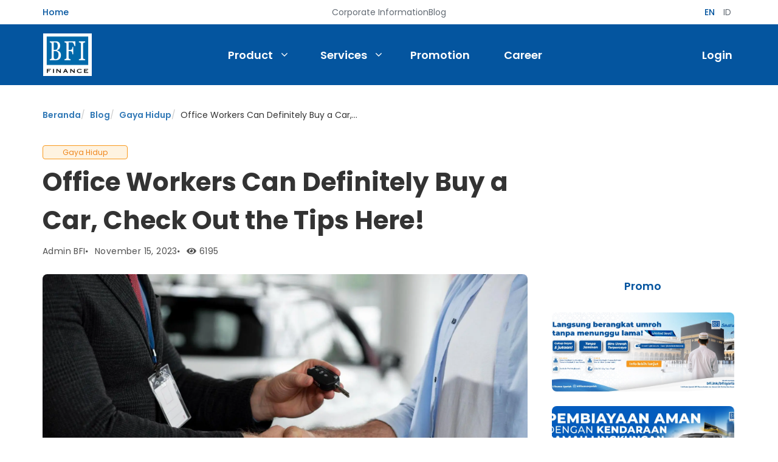

--- FILE ---
content_type: text/html; charset=UTF-8
request_url: https://www.bfi.co.id/en/blog/pekerja-kantoran-bisa-kok-beli-mobil-simak-tips-nya-disini
body_size: 19799
content:
<!DOCTYPE html>
<html lang="en">
<head>
    <meta charset="utf-8">
    <meta http-equiv="Content-Security-Policy" content="default-src 'self' https://*.yellow.ai https://*.yellowmessenger.com wss://*.yellow.ai; script-src 'self' 'unsafe-inline' 'unsafe-eval' *.useinsider.com *.api.useinsider.com https://*; script-src-elem 'self' 'unsafe-eval' 'unsafe-inline' *.useinsider.com *.api.useinsider.com https://*; style-src 'self' 'unsafe-inline' 'unsafe-eval' *.useinsider.com *.api.useinsider.com https://*; img-src 'self' 'unsafe-eval' 'unsafe-inline' *.useinsider.com *.api.useinsider.com data: https://*; child-src 'self'; frame-src 'self' 'unsafe-inline' 'unsafe-eval' blob: *.useinsider.com *.api.useinsider.com https://*; connect-src 'self' https://*.useinsider.com https://*.api.useinsider.com wss://*.useinsider.com https://* wss:; font-src * data:; worker-src 'self' 'unsafe-eval' 'unsafe-inline' *.useinsider.com *.api.useinsider.com blob:; object-src 'self' 'unsafe-eval' 'unsafe-inline' *.useinsider.com *.api.useinsider.com" />
    <meta http-equiv="X-UA-Compatible" content="IE=edge">
    <meta name="viewport" content="width=device-width, initial-scale=1">
    <meta name="format-detection" content="telephone=no"/>
    <link rel="stylesheet" href="https://cdnjs.cloudflare.com/ajax/libs/font-awesome/5.15.4/css/all.min.css" integrity="sha512-1ycn6IcaQQ40/MKBW2W4Rhis/DbILU74C1vSrLJxCq57o941Ym01SwNsOMqvEBFlcgUa6xLiPY/NS5R+E6ztJQ==" crossorigin="anonymous" referrerpolicy="no-referrer" /><meta content="index, follow" name="googlebot"><meta content="index, follow" name="robots"><meta name="og:url" content="http://www.bfi.co.id/en/blog/pekerja-kantoran-bisa-kok-beli-mobil-simak-tips-nya-disini" /><meta name="og:type" content="website" /><meta name="og:title" content="Office Workers Can Definitely Buy a Car, Check Out the Tips Here!" /><meta name="og:description" content="With car prices continuing to rise and the cost of living ever higher, can office workers really afford a car? The answer is they can!" /><meta name="og:keyword" content="buy cars. office workers" /><meta name="og:image" content="/Blog/Pekerja%20Kantoran%20Bisa%20Kok%20Beli%20Mobil%2C%20Simak%20Tips%20Nya%20Disini%21/image1%20%2812%29%20%281%29.webp" /><meta name="title" content="Office Workers Can Definitely Buy a Car, Check Out the Tips Here!" /><meta name="description" content="With car prices continuing to rise and the cost of living ever higher, can office workers really afford a car? The answer is they can!" /><meta name="keyword" content="buy cars. office workers" /><meta name="twitter:card" content="summary" /><meta name="twitter:url" content="http://www.bfi.co.id/en/blog/pekerja-kantoran-bisa-kok-beli-mobil-simak-tips-nya-disini" /><meta name="twitter:title" content="Office Workers Can Definitely Buy a Car, Check Out the Tips Here!" /><meta name="twitter:description" content="With car prices continuing to rise and the cost of living ever higher, can office workers really afford a car? The answer is they can!" /><meta name="twitter:keyword" content="buy cars. office workers" /><meta name="twitter:image" content="/Blog/Pekerja%20Kantoran%20Bisa%20Kok%20Beli%20Mobil%2C%20Simak%20Tips%20Nya%20Disini%21/image1%20%2812%29%20%281%29.webp" /><link href="https://fonts.googleapis.com" rel="preconnect" /><link href="https://fonts.gstatic.com" rel="preconnect" /><link href="/cache-buster-1758807036/static/images/favicon/favicon.png" rel="icon" type="image/png" /><link href="/cache-buster-1758807036/static/images/favicon/favicon.ico" rel="icon" type="image/x-icon" /><link href="https://fonts.googleapis.com/css2?family=Poppins:ital,wght@0,100;0,200;0,300;0,400;0,500;0,600;0,700;0,800;0,900;1,100;1,200;1,300;1,400;1,500;1,600;1,700;1,800;1,900&amp;display=swap" rel="stylesheet" /><link href="/cache-buster-1758807036/static/css/vendor.min.css" media="screen" rel="stylesheet" type="text/css" /><link href="/cache-buster-1758807036/static/css/plugins.min.css" media="screen" rel="stylesheet" type="text/css" /><link href="/cache-buster-1758807036/static/css/main.css" media="screen" rel="stylesheet" type="text/css" /><title>Office Workers Can Definitely Buy a Car, Check Out the Tips Here!</title><link rel="canonical" href="http://www.bfi.co.id/en/blog/pekerja-kantoran-bisa-kok-beli-mobil-simak-tips-nya-disini">    
    <script src="/static/js/vendor.min.js"></script>
    <script src="/static/js/plugins.min.js"></script>

   <script>
                    console.log = function() {};
            console.warn = function() {};
            console.info = function() {};
            console.debug = function() {};
            </script>

    <!-- Hotjar Tracking Code for https://www.bfi.co.id/ -->
    <script>
        (function(h,o,t,j,a,r){
            h.hj=h.hj||function(){(h.hj.q=h.hj.q||[]).push(arguments)};
            h._hjSettings={hjid:1758247,hjsv:6};
            a=o.getElementsByTagName('head')[0];
            r=o.createElement('script');r.async=1;
            r.src=t+h._hjSettings.hjid+j+h._hjSettings.hjsv;
            a.appendChild(r);
        })(window,document,'https://static.hotjar.com/c/hotjar-','.js?sv=');
    </script>

    <!-- Google Tag Manager -->
    <script>
        (function(w,d,s,l,i){w[l]=w[l]||[];w[l].push({'gtm.start':
        new Date().getTime(),event:'gtm.js'});var f=d.getElementsByTagName(s)[0],
        j=d.createElement(s),dl=l!='dataLayer'?'&l='+l:'';j.async=true;j.src=
        'https://www.googletagmanager.com/gtm.js?id='+i+dl;f.parentNode.insertBefore(j,f);
        })(window,document,'script','dataLayer','GTM-MJN6GX6');
    </script>
    <!-- End Google Tag Manager -->

    <script>
        (function (i, s, o, g, r, a, m) {
            i['GoogleAnalyticsObject'] = r; i[r] = i[r] || function () {
                (i[r].q = i[r].q || []).push(arguments)
            }, i[r].l = 1 * new Date(); a = s.createElement(o),
                m = s.getElementsByTagName(o)[0]; a.async = 1; a.src = g; m.parentNode.insertBefore(a, m)
        })(window, document, 'script', 'https://www.google-analytics.com/analytics.js', 'ga');

        ga('create', 'UA-73008437-1');
        ga('set', 'anonymizeIp', true);

        if (typeof _gaqPageView != "undefined") {
            ga('send', 'pageview', _gaqPageView);
        } else {
            ga('send', 'pageview');
        }
    </script>
    

            
<link rel="alternate" hreflang="en" href="https://www.bfi.co.id/en/blog/pekerja-kantoran-bisa-kok-beli-mobil-simak-tips-nya-disini" />
<link rel="alternate" hreflang="id" href="https://www.bfi.co.id/id/blog/pekerja-kantoran-bisa-kok-beli-mobil-simak-tips-nya-disini" />
<link rel="alternate" hreflang="x-default" href="https://www.bfi.co.id/id/blog/pekerja-kantoran-bisa-kok-beli-mobil-simak-tips-nya-disini" />
        <script type="application/ld+json">
        {

            "@context": "https://schema.org/",

            "@type": "Article",

            "mainEntityOfPage": {

                "@type": "WebPage",

                "@id": "Office Workers Can Definitely Buy a Car, Check Out the Tips Here!"

            },

            "headline": "Office Workers Can Definitely Buy a Car, Check Out the Tips Here!",

            "description": "With car prices continuing to rise and the cost of living ever higher, can office workers really afford a car? The answer is they can!",

            "image": {

                "@type": "ImageObject",

                "url":"http://www.bfi.co.id/en/blog/pekerja-kantoran-bisa-kok-beli-mobil-simak-tips-nya-disini",

                "width": "100%",

                "height": "100%"

            },

            "datePublished": "2023-11-15T00:00:00+07:00",
            "dateModified": "2023-11-15T00:00:00+07:00",

            "author": {

                "@type": "Organization",

                "name": "Admin BFI",

                "url": "http://www.bfi.co.id/en/blog/pekerja-kantoran-bisa-kok-beli-mobil-simak-tips-nya-disini"

            },

            "publisher": {

                "@type": "Organization",

                "name": "BFI Finance",

                "logo": {

                "@type": "ImageObject",

                "url": "https://www.bfi.co.id/static/images/logo-bfi.png",

                "width": "100%",

                "height": "100%"

                }

            }
        },
    </script>

    <!-- Breadcrumb Schema -->
    <script type="application/ld+json">
        {
            "@context": "https://schema.org",
            "@type": "BreadcrumbList",
            "itemListElement": [
                {
                    "@type": "ListItem",
                    "position": 1,
                    "item": {
                        "@id": "/en/",
                        "name": "Beranda "
                    }
                },
                {
                    "@type": "ListItem",
                    "position": 2,
                    "item": {
                        "@id": "/en/blog",
                        "name": "Blog"
                    }
                },
                {
                    "@type": "ListItem",
                    "position": 3,
                    "item": {
                        "@id": "http://www.bfi.co.id/en/blog/pekerja-kantoran-bisa-kok-beli-mobil-simak-tips-nya-disini",
                        "name": "Gaya Hidup"
                    }
                },
                {
                    "@type": "ListItem",
                    "position": 4,
                    "item": {
                        "@id": "http://www.bfi.co.id/en/blog/pekerja-kantoran-bisa-kok-beli-mobil-simak-tips-nya-disini",
                        "name": "Office Workers Can Definitely Buy a Car, Check Out the Tips Here!"
                    }
                }
            ]
        }
    </script>

<script>
    
            var _ptg = _ptg || {};
    _ptg.options = _ptg.options || {};

        _ptg.options.log = true;
    
            
    </script>


    <script src="/bundles/pimcorecore/js/targeting.js" async></script></head>
<body>
    <div id="overlay"></div>
    
        
            
<nav id="site-header">
    <div class="navbar-fixed-top hidden-xs">
        <div class="header-top">
            <div class="container">
                <div class="row">
                    <div class="col-md-4 col-sm-4 left-side-top">
                        <a id="" class="_personal" href="/en">
                            Home
                        </a>
                    </div>
                    <div class="col-md-4 col-sm-4 right-side-top">
                        <div class="link-about-top active">
                            <a id="" class="_grup" href="/en/corporate">Corporate Information</a>
                                                        <a id="" href="/en/blog">Blog</a>
                                                            <a id="" href="/en/bfimobile"> </a>
                                                    </div>
                    </div>
                    <div class="col-md-4 col-sm-4 link-log">
                        

<div class="lang">
    <a class="active" href="/en/blog">
        EN
    </a>
    <a class="" href="/id/blog">
        ID
    </a>
</div>
                    </div>
                </div>
            </div>
        </div>
        <div class="header-bottom">
            <div class="container">
                <div class="row">
                    <div class="col-md-3 col-sm-3 header-bottom-logo">
                        <a id="" href="/en">
                            <img src="/static/images/logo-bfi.png" class="img-responsive" alt="logo-bfi" width="100%" height="100%">
                        </a>
                    </div>
                    <div class="col-md-6 col-sm-6 header-bottom-menu">
                        <div class="row header-link-menu">
                            <div class="nav">
                                <div class="dropdown col-md-3 col-sm-3" id="produk">
                                    <a id="nav-product" href="#" class="produk">Product</a>
                                    <div class="dropdown-content main">
                                        <div class="produk-hover container">
                                            <div>
                                                <div class="col-md-6">
                                                    <ul>
                                                        <li>
                                                            <div class="label-title">
                                                                Pembiayaan Berjaminan
                                                            </div>
                                                        </li>
                                                        <div class="row">
                                                                                                                                                                                                                                                                    <div class="col-md-12">
                                                                        <li>
                                                                            <a class="" href="/en/product/home">
                                                                                <p class="sub-title">Collateral Financing House</p>
                                                                                <p class="desc-title">Low interest starting from 0.54% per month and long tenor up to 7 years.</p>
                                                                            </a>
                                                                        </li>
                                                                    </div>
                                                                                                                                                                                                                                                                                                                                    <div class="col-md-12">
                                                                        <li>
                                                                            <a class="" href="/en/product/vehicle-car">
                                                                                <p class="sub-title">Collateral Financing Vehicle Car</p>
                                                                                <p class="desc-title">Get a disbursement fund of up to 95% of the value of the vehicle and a tenor of up to 48 months</p>
                                                                            </a>
                                                                        </li>
                                                                    </div>
                                                                                                                                                                                                                                                                                                                                    <div class="col-md-12">
                                                                        <li>
                                                                            <a class="" href="/en/product/vehicle-motorcylce">
                                                                                <p class="sub-title">Collateral Financing Vehicle Motorcycle</p>
                                                                                <p class="desc-title">Get a loan with a fast process and a maximum tenor of up to 24 months</p>
                                                                            </a>
                                                                        </li>
                                                                    </div>
                                                                                                                                                                                    </div>
                                                    </ul>
                                                </div>
                                                <div class="col-md-6">
                                                    <ul>
                                                        <li>
                                                            <div class="label-title">
                                                                Pembiayaan Lainnya
                                                            </div>
                                                        </li>
                                                        <div class="row">
                                                                                                                                                                                                                                                                    <div class="col-md-12">
                                                                        <li>
                                                                            <a class="" href="/en/product/used-car-loans">
                                                                                <p class="sub-title">Used Car Loans</p>
                                                                                <p class="desc-title">Get used car financing with affordable installments and a 1 year guarantee bonus from OTOSPECTOR.</p>
                                                                            </a>
                                                                        </li>
                                                                    </div>
                                                                                                                                                                                                                                                                                                                                    <div class="col-md-12">
                                                                        <li>
                                                                            <a class="" href="/en/product/product-etc/heavy-equipment-industrial-machinery">
                                                                                <p class="sub-title">Heavy Equipment &amp; Industrial Machinery</p>
                                                                                <p class="desc-title">Procurement of new and old heavy equipment &amp; machinery</p>
                                                                            </a>
                                                                        </li>
                                                                    </div>
                                                                                                                                                                                                                                                                                                                                    <div class="col-md-12">
                                                                        <li>
                                                                            <a class="" href="/en/product/product-etc/syariah">
                                                                                <p class="sub-title">Sharia Financing</p>
                                                                                <p class="desc-title">Sharia financing solutions ranging from car purchases, education, home renovations, to wedding needs</p>
                                                                            </a>
                                                                        </li>
                                                                    </div>
                                                                                                                                                                                    </div>
                                                    </ul>
                                                </div>
                                            </div>
                                        </div>
                                    </div>
                                </div>
                                <div class="dropdown col-md-3 col-sm-3" id="produk">
                                    <a id="nav-service" href="#" class="produk">Services</a>
                                    <div class="dropdown-content main">
                                        <div class="produk-hover container">
                                            <div>
                                                <div class="col-md-12">
                                                    <ul>
                                                        <li>
                                                            <div class="label-title">
                                                                Services
                                                            </div>
                                                        </li>
                                                        <div class="row">
                                                                                                                                                                                                                                                                    <div class="col-md-6">
                                                                        <li>
                                                                            <a class="" href="/en/services/service/service-contract">
                                                                                <p class="sub-title">Check Contract</p>
                                                                                <p class="desc-title"></p>
                                                                            </a>
                                                                        </li>
                                                                    </div>
                                                                                                                                                                                                                                                                                                                                    <div class="col-md-6">
                                                                        <li>
                                                                            <a class="" href="/en/services/service/service-status">
                                                                                <p class="sub-title">Check Application Status</p>
                                                                                <p class="desc-title"></p>
                                                                            </a>
                                                                        </li>
                                                                    </div>
                                                                                                                                                                                                                                                                                                                                    <div class="col-md-6">
                                                                        <li>
                                                                            <a class="" href="/en/services/service/service-form">
                                                                                <p class="sub-title">Debtor Data Updating Form</p>
                                                                                <p class="desc-title"></p>
                                                                            </a>
                                                                        </li>
                                                                    </div>
                                                                                                                                                                                                                                                                                                                                    <div class="col-md-6">
                                                                        <li>
                                                                            <a class="" href="/en/services/service/faq">
                                                                                <p class="sub-title">FAQ</p>
                                                                                <p class="desc-title"></p>
                                                                            </a>
                                                                        </li>
                                                                    </div>
                                                                                                                                                                                                                                                                                                                                    <div class="col-md-6">
                                                                        <li>
                                                                            <a class="" href="/en/services/service/payment-methods">
                                                                                <p class="sub-title">Payment Methods</p>
                                                                                <p class="desc-title"></p>
                                                                            </a>
                                                                        </li>
                                                                    </div>
                                                                                                                                                                                                                                                                                                                                    <div class="col-md-6">
                                                                        <li>
                                                                            <a class="" href="/en/services/service/service-information">
                                                                                <p class="sub-title">service-information</p>
                                                                                <p class="desc-title"></p>
                                                                            </a>
                                                                        </li>
                                                                    </div>
                                                                                                                                                                                    </div>
                                                    </ul>
                                                </div>
                                                <div class="col-md-12">
                                                    <ul>
                                                        <li>
                                                            <div class="label-title">
                                                                Interesting Offers
                                                            </div>
                                                        </li>
                                                        <div class="row">
                                                                                                                                                                                                                                                                    <div class="col-md-6">
                                                                        <li>
                                                                            <a class="" href="/en/services/offers/Business-Opportunity">
                                                                                <p class="sub-title">Business Opportunity</p>
                                                                                <p class="desc-title"></p>
                                                                            </a>
                                                                        </li>
                                                                    </div>
                                                                                                                                                                                                                                                                                                                                    <div class="col-md-6">
                                                                        <li>
                                                                            <a class="" href="/en/services/offers/CGC">
                                                                                <p class="sub-title">CGC</p>
                                                                                <p class="desc-title"></p>
                                                                            </a>
                                                                        </li>
                                                                    </div>
                                                                                                                                                                                    </div>
                                                    </ul>
                                                </div>
                                            </div>
                                        </div>
                                    </div>
                                </div>
                                <div class="col-md-3 col-sm-3">
                                                                        <a id="nav-promo" href="/en/promo">Promotion</a>
                                </div>
                                <div class="col-md-3 col-sm-3">
                                                                        <a id="nav-career" href="/en/career">Career</a>
                                </div>
                            </div>
                        </div>
                    </div>
                    <div class="col-md-3 col-sm-3 header-bottom-login">
                                                    <a id="" href="/en/login" class="login">Login</a>
                                            </div>
                </div>
            </div>
        </div>
    </div>
    <div class="top-nav--mobille hidden-md">
	<div class="container">
		<div class="row top-nav">
			<div class="col-xs-8">
				<a class="_personal" href="/en" class="cta-top-nav active">Home</a>
			</div>
			<div class="col-xs-6 text-right">
				

<div class="lang">
    <a class="active" href="/en/blog">
        EN
    </a>
    <a class="" href="/id/blog">
        ID
    </a>
</div>			</div>
		</div>
		<div class="navbar-header">
			<a class="navbar-brand" href="/en">
				<img src="/static/images/logo-bfi.png" alt="logo-bfi" class="img-responsive" width="100%" height="100%">
			</a>
			<div class="header-button-wrapper">
				<button type="button" id="btn-burger" class="navbar-toggle collapsed" data-toggle="collapse" data-target="#navbar" aria-expanded="false" aria-controls="navbar">
					<span class="sr-only">Toggle navigation</span>
					<span class="icon-bar"></span>
					<span class="icon-bar"></span>
					<span class="icon-bar"></span>
					<span class="close-bar">x</span>
				</button>
			</div>
		</div>
	</div>
</div>
<div id="navbar" class="navbar-collapse collapse collapse-mobile" aria-expanded="false">
	<ul class="nav navbar-nav">
		<li class="dropdown">
			<a href="#" class="dropdown-toggle" data-toggle="dropdown" role="button" aria-haspopup="true" aria-expanded="false">
				Product
			</a>
			<ul class="dropdown-menu">
				<li>
					<a href="#" class="title-dropdown">Pembiayaan Berjaminan</a>
				</li>
																					<li>
							<a href="/en/product/home">
								<p class="grandchild">Collateral Financing House</p>
								<p class="desc-title">Low interest starting from 0.54% per month and long tenor up to 7 years.</p>
							</a>
						</li>
																										<li>
							<a href="/en/product/vehicle-car">
								<p class="grandchild">Collateral Financing Vehicle Car</p>
								<p class="desc-title">Get a disbursement fund of up to 95% of the value of the vehicle and a tenor of up to 48 months</p>
							</a>
						</li>
																										<li>
							<a href="/en/product/vehicle-motorcylce">
								<p class="grandchild">Collateral Financing Vehicle Motorcycle</p>
								<p class="desc-title">Get a loan with a fast process and a maximum tenor of up to 24 months</p>
							</a>
						</li>
													<li>
					<a href="#" class="title-dropdown">Pembiayaan Lainnya</a>
				</li>
																					<li>
							<a href="/en/product/used-car-loans">
								<p class="grandchild">Used Car Loans</p>
								<p class="desc-title">Get used car financing with affordable installments and a 1 year guarantee bonus from OTOSPECTOR.</p>
							</a>
						</li>
																										<li>
							<a href="/en/product/product-etc/heavy-equipment-industrial-machinery">
								<p class="grandchild">Heavy Equipment &amp; Industrial Machinery</p>
								<p class="desc-title">Procurement of new and old heavy equipment &amp; machinery</p>
							</a>
						</li>
																										<li>
							<a href="/en/product/product-etc/syariah">
								<p class="grandchild">Sharia Financing</p>
								<p class="desc-title">Sharia financing solutions ranging from car purchases, education, home renovations, to wedding needs</p>
							</a>
						</li>
												</ul>
		</li>
		<li class="dropdown">
			<a href="#" class="dropdown-toggle" data-toggle="dropdown" role="button" aria-haspopup="true" aria-expanded="false">
				Services
			</a>
			<ul class="dropdown-menu">
				<li>
					<a href="#" class="title-dropdown">Services</a>
				</li>
																					<li>
							<a href="/en/services/service/service-contract">
								<p class="grandchild">Check Contract</p>
								<p class="desc-title"></p>
							</a>
						</li>
																										<li>
							<a href="/en/services/service/service-status">
								<p class="grandchild">Check Application Status</p>
								<p class="desc-title"></p>
							</a>
						</li>
																										<li>
							<a href="/en/services/service/service-form">
								<p class="grandchild">Debtor Data Updating Form</p>
								<p class="desc-title"></p>
							</a>
						</li>
																										<li>
							<a href="/en/services/service/faq">
								<p class="grandchild">FAQ</p>
								<p class="desc-title"></p>
							</a>
						</li>
																										<li>
							<a href="/en/services/service/payment-methods">
								<p class="grandchild">Payment Methods</p>
								<p class="desc-title"></p>
							</a>
						</li>
																										<li>
							<a href="/en/services/service/service-information">
								<p class="grandchild">service-information</p>
								<p class="desc-title"></p>
							</a>
						</li>
													<li>
					<a href="#" class="title-dropdown">Penawaran Menarik</a>
				</li>
																					<li>
							<a href="/en/services/offers/Business-Opportunity">
								<p class="grandchild">Business Opportunity</p>
								<p class="desc-title"></p>
							</a>
						</li>
																										<li>
							<a href="/en/services/offers/CGC">
								<p class="grandchild">CGC</p>
								<p class="desc-title"></p>
							</a>
						</li>
												</ul>
		</li>
		<li class="no-dropdown">
						<a href="/en/promo">Promotion</a>
		</li>
		<li class="no-dropdown">
						<a href="/en/career">Career</a>
		</li>
		<li role="separator" class="divider"></li>
		<li>
			<a href="/en/corporate" class="secondary-menu">Corporate Information</a>
		</li>
		<li>
			<a href="/en/blog" class="secondary-menu">Blog</a>
		</li>
						<li>
					<a href="/en/bfimobile" class="secondary-menu"> </a>
				</li>
				<li role="separator" class="divider"></li>
		<div class="link-log">
							<a href="/en/login" class="login">Login</a>
					</div>
	</ul>
</div>

</nav>

    
    <div id="site-container">
        
                    
    <div class="blog-promo detail">
        <div class="pimcore_area_bfi-breadcrumb pimcore_area_content">
            <div class="container">
                <nav aria-label="breadcrumb">
                    <ol class="breadcrumb">
                        <li class="breadcrumb-item active">
                            <a href="/" class="text-bold">
                                Beranda
                            </a>
                        </li>
                        
                        <li class="breadcrumb-item active">
                            <a href="/en/blog/" class="text-bold">
                                Blog
                            </a>
                        </li>
                        
                        <li class="breadcrumb-item active" aria-current="page">
                            <a href="/en/blog?category=225341" class="text-bold">
                                Gaya Hidup
                            </a>
                        </li>
                        
                        <li class="breadcrumb-item slug" aria-current="page">
                            Office Workers Can Definitely Buy a Car, Check Out the Tips Here!
                        </li>
                    </ol>
                </nav>
            </div>
        </div>
        <div class="container">
            <div class="main-content">
                <div class="sect-title ">
                    <p class="tag">
                        Gaya Hidup
                    </p>
                    <h1 class="title-detail">
                        Office Workers Can Definitely Buy a Car, Check Out the Tips Here!
                    </h1>
                    <div class="desc-hero">
                        <div class="writer-hero"> Admin BFI
                            <i class="fa fa-circle dot" aria-hidden="true"></i>
                                                            
                                                    </div>
                        <div class="date-hero">
                                                                                                November 15, 2023
                                                                                                                        
                                                        <i class="fa fa-circle dot" aria-hidden="true"></i>
                                                            
                                                    </div>
                                                    <div class="views-hero"> <i class="fas fa-eye"></i> 6195</div>
                                            </div>
                </div>
                <div class="main">
                    <article>
                        <img src="https://digital-bucket-v3.prod.bfi.co.id/assets/Blog/Pekerja%20Kantoran%20Bisa%20Kok%20Beli%20Mobil%2C%20Simak%20Tips%20Nya%20Disini%21/image1%20%2812%29%20%281%29.webp" alt="Office Workers Can Definitely Buy a Car, Check Out the Tips Here!" width="100%" height="100%" loading="lazy">
                        <div class="article-content">
                            <div class="panel-group" id="toc-dropdown">
                                <div class="panel panel-default toc-panel active">
                                    <div class="panel-heading" data-toggle="collapse" data-parent="#toc-dropdown"
                                        href="#toc-content">
                                        <p class="panel-title">
                                            <a class="a-panelheading">
                                                Table of Contents
                                            </a>
                                        </p>
                                    </div>
                                    <div id="toc-content" class="panel-collapse collapse in">
                                        <div class="panel-body">
                                            <div id="table-of-contents"></div>
                                        </div>
                                    </div>
                                </div>
                            </div>
                            <p style="text-align:justify">Private cars are often seen as symbols of success and comfort in many cultures worldwide. For most office workers, owning a private car is a dream they aspire to achieve.</p>

<p style="text-align:justify">&nbsp;</p>

<p style="text-align:justify">However, with the continuously rising prices of cars and the increasing cost of living, can office workers really afford to buy a car? The answer is yes, they can! In this article, we will discuss the steps that office workers can take to buy their dream car without emptying their bank accounts. Follow these tips and make your dream of owning a car a reality.</p>

<p style="text-align:justify">&nbsp;</p>

<div id="toc-container">&nbsp;</div>

<h2 style="text-align:justify"><a name="_uai8sz68jtxx"></a><strong>1. Pay Attention to These Before Buying a Car</strong></h2>

<p style="text-align:justify">When deciding to buy a car, the first step is to conduct thorough research and preparation. The decision to own a private car is a serious step that involves financial aspects, needs, and personal preferences. Below, we will discuss in more detail the factors to consider before deciding to buy a car.</p>

<p style="text-align:justify">&nbsp;</p>

<h3 style="text-align:justify"><a name="_lf7sc2wgz24j"></a><strong>1.1 Question the Purpose of Buying a Car</strong></h3>

<p style="text-align:justify">It's essential to understand your main purpose in buying a car. Will the car be used for daily commutes to the office, transporting family members, or weekend getaways? Answering these questions will help you identify the type of car that suits your needs. For example, if the primary purpose is daily mobility, a sedan or compact car may be more suitable. However, if you're planning frequent family trips, an SUV or minivan might be a better choice.</p>

<p style="text-align:justify">&nbsp;</p>

<h3 style="text-align:justify"><a name="_e7b7t4mxe4w"></a><strong>1.2 Consider Fuel Costs</strong></h3>

<p style="text-align:justify">Fuel costs are a significant factor to consider. When choosing a car, you should take into account its fuel efficiency. Larger cars with powerful engines tend to consume more fuel, which can significantly impact your budget, especially if you have a limited budget. Consider car options with good fuel efficiency that align with your budget.</p>

<p style="text-align:justify">&nbsp;</p>

<h3 style="text-align:justify"><a name="_pjaywyecuiov"></a><strong>1.3 Note the Necessary Car Features</strong></h3>

<p style="text-align:justify">Additional features in cars are often major attractions, but they can also add significant costs. Creating a list of the features you genuinely need is crucial. For instance, you might need air conditioning to cope with hot weather or an audio system that meets your entertainment needs. Additionally, make sure to include safety features such as anti-lock brakes (ABS) and airbags on your priority list. By considering your actual needs, you can avoid overspending and choose a car that suits you.</p>

<p style="text-align:justify">&nbsp;</p>

<p style="text-align:justify"><strong>Also Read:&nbsp;<a href="https://www.bfi.co.id/id/produk/jaminan-sertifikat-rumah?utm_campaign=Imc-rumah-product-anchortext-leads&amp;utm_medium=PPE&amp;utm_source=google&amp;utm_content=google-rumah-anchortext&amp;utm_term=" tabindex="-1">Apply for a Loan Through BFI Finance Now!</a></strong></p>

<p style="text-align:justify">&nbsp;</p>

<h3 style="text-align:justify"><a name="_k5ch00xytz5i"></a><strong>1.4 Pay Attention to Promotions and Discounts</strong></h3>

<p style="text-align:justify"><img src="/Blog/Pekerja%20Kantoran%20Bisa%20Kok%20Beli%20Mobil%2C%20Simak%20Tips%20Nya%20Disini%21/10457/image-thumb__10457___auto_4ff316290744e96cb430c8786d768fbe/image1%20%2812%29%20%281%29.png" srcset="/Blog/Pekerja%20Kantoran%20Bisa%20Kok%20Beli%20Mobil%2C%20Simak%20Tips%20Nya%20Disini%21/10457/image-thumb__10457___auto_4ff316290744e96cb430c8786d768fbe/image1%20%2812%29%20%281%29.png 1x, /Blog/Pekerja%20Kantoran%20Bisa%20Kok%20Beli%20Mobil%2C%20Simak%20Tips%20Nya%20Disini%21/10457/image-thumb__10457___auto_4ff316290744e96cb430c8786d768fbe/image1%20%2812%29%20%281%29@2x.png 2x" srcset="/Blog/Pekerja%20Kantoran%20Bisa%20Kok%20Beli%20Mobil%2C%20Simak%20Tips%20Nya%20Disini%21/10457/image-thumb__10457___auto_4ff316290744e96cb430c8786d768fbe/image1%20%2812%29%20%281%29.png 1x, /Blog/Pekerja%20Kantoran%20Bisa%20Kok%20Beli%20Mobil%2C%20Simak%20Tips%20Nya%20Disini%21/10457/image-thumb__10457___auto_4ff316290744e96cb430c8786d768fbe/image1%20%2812%29%20%281%29@2x.png 2x" srcset="/Blog/Pekerja%20Kantoran%20Bisa%20Kok%20Beli%20Mobil%2C%20Simak%20Tips%20Nya%20Disini%21/10457/image-thumb__10457___auto_4ff316290744e96cb430c8786d768fbe/image1%20%2812%29%20%281%29.png 1x, /Blog/Pekerja%20Kantoran%20Bisa%20Kok%20Beli%20Mobil%2C%20Simak%20Tips%20Nya%20Disini%21/10457/image-thumb__10457___auto_4ff316290744e96cb430c8786d768fbe/image1%20%2812%29%20%281%29@2x.png 2x" srcset="/Blog/Pekerja%20Kantoran%20Bisa%20Kok%20Beli%20Mobil%2C%20Simak%20Tips%20Nya%20Disini%21/10457/image-thumb__10457___auto_4ff316290744e96cb430c8786d768fbe/image1%20%2812%29%20%281%29.png 1x, /Blog/Pekerja%20Kantoran%20Bisa%20Kok%20Beli%20Mobil%2C%20Simak%20Tips%20Nya%20Disini%21/10457/image-thumb__10457___auto_4ff316290744e96cb430c8786d768fbe/image1%20%2812%29%20%281%29@2x.png 2x" srcset="/Blog/Pekerja%20Kantoran%20Bisa%20Kok%20Beli%20Mobil%2C%20Simak%20Tips%20Nya%20Disini%21/10457/image-thumb__10457___auto_4ff316290744e96cb430c8786d768fbe/image1%20%2812%29%20%281%29.png 1x, /Blog/Pekerja%20Kantoran%20Bisa%20Kok%20Beli%20Mobil%2C%20Simak%20Tips%20Nya%20Disini%21/10457/image-thumb__10457___auto_4ff316290744e96cb430c8786d768fbe/image1%20%2812%29%20%281%29@2x.png 2x" srcset="/Blog/Pekerja%20Kantoran%20Bisa%20Kok%20Beli%20Mobil%2C%20Simak%20Tips%20Nya%20Disini%21/10457/image-thumb__10457___auto_4ff316290744e96cb430c8786d768fbe/image1%20%2812%29%20%281%29.png 1x, /Blog/Pekerja%20Kantoran%20Bisa%20Kok%20Beli%20Mobil%2C%20Simak%20Tips%20Nya%20Disini%21/10457/image-thumb__10457___auto_4ff316290744e96cb430c8786d768fbe/image1%20%2812%29%20%281%29@2x.png 2x" srcset="/Blog/Pekerja%20Kantoran%20Bisa%20Kok%20Beli%20Mobil%2C%20Simak%20Tips%20Nya%20Disini%21/10457/image-thumb__10457___auto_4ff316290744e96cb430c8786d768fbe/image1%20%2812%29%20%281%29.png 1x, /Blog/Pekerja%20Kantoran%20Bisa%20Kok%20Beli%20Mobil%2C%20Simak%20Tips%20Nya%20Disini%21/10457/image-thumb__10457___auto_4ff316290744e96cb430c8786d768fbe/image1%20%2812%29%20%281%29@2x.png 2x" srcset="/Blog/Pekerja%20Kantoran%20Bisa%20Kok%20Beli%20Mobil%2C%20Simak%20Tips%20Nya%20Disini%21/10457/image-thumb__10457___auto_4ff316290744e96cb430c8786d768fbe/image1%20%2812%29%20%281%29.png 1x, /Blog/Pekerja%20Kantoran%20Bisa%20Kok%20Beli%20Mobil%2C%20Simak%20Tips%20Nya%20Disini%21/10457/image-thumb__10457___auto_4ff316290744e96cb430c8786d768fbe/image1%20%2812%29%20%281%29@2x.png 2x" srcset="/Blog/Pekerja%20Kantoran%20Bisa%20Kok%20Beli%20Mobil%2C%20Simak%20Tips%20Nya%20Disini%21/10457/image-thumb__10457___auto_4ff316290744e96cb430c8786d768fbe/image1%20%2812%29%20%281%29.png 1x, /Blog/Pekerja%20Kantoran%20Bisa%20Kok%20Beli%20Mobil%2C%20Simak%20Tips%20Nya%20Disini%21/10457/image-thumb__10457___auto_4ff316290744e96cb430c8786d768fbe/image1%20%2812%29%20%281%29@2x.png 2x" srcset="/Blog/Pekerja%20Kantoran%20Bisa%20Kok%20Beli%20Mobil%2C%20Simak%20Tips%20Nya%20Disini%21/10457/image-thumb__10457___auto_4ff316290744e96cb430c8786d768fbe/image1%20%2812%29%20%281%29.png 1x, /Blog/Pekerja%20Kantoran%20Bisa%20Kok%20Beli%20Mobil%2C%20Simak%20Tips%20Nya%20Disini%21/10457/image-thumb__10457___auto_4ff316290744e96cb430c8786d768fbe/image1%20%2812%29%20%281%29@2x.png 2x" srcset="/Blog/Pekerja%20Kantoran%20Bisa%20Kok%20Beli%20Mobil%2C%20Simak%20Tips%20Nya%20Disini%21/10457/image-thumb__10457___auto_4ff316290744e96cb430c8786d768fbe/image1%20%2812%29%20%281%29.png 1x, /Blog/Pekerja%20Kantoran%20Bisa%20Kok%20Beli%20Mobil%2C%20Simak%20Tips%20Nya%20Disini%21/10457/image-thumb__10457___auto_4ff316290744e96cb430c8786d768fbe/image1%20%2812%29%20%281%29@2x.png 2x" srcset="/Blog/Pekerja%20Kantoran%20Bisa%20Kok%20Beli%20Mobil%2C%20Simak%20Tips%20Nya%20Disini%21/10457/image-thumb__10457___auto_4ff316290744e96cb430c8786d768fbe/image1%20%2812%29%20%281%29.png 1x, /Blog/Pekerja%20Kantoran%20Bisa%20Kok%20Beli%20Mobil%2C%20Simak%20Tips%20Nya%20Disini%21/10457/image-thumb__10457___auto_4ff316290744e96cb430c8786d768fbe/image1%20%2812%29%20%281%29@2x.png 2x" srcset="/Blog/Pekerja%20Kantoran%20Bisa%20Kok%20Beli%20Mobil%2C%20Simak%20Tips%20Nya%20Disini%21/10457/image-thumb__10457___auto_4ff316290744e96cb430c8786d768fbe/image1%20%2812%29%20%281%29.png 1x, /Blog/Pekerja%20Kantoran%20Bisa%20Kok%20Beli%20Mobil%2C%20Simak%20Tips%20Nya%20Disini%21/10457/image-thumb__10457___auto_4ff316290744e96cb430c8786d768fbe/image1%20%2812%29%20%281%29@2x.png 2x" srcset="/Blog/Pekerja%20Kantoran%20Bisa%20Kok%20Beli%20Mobil%2C%20Simak%20Tips%20Nya%20Disini%21/10457/image-thumb__10457___auto_4ff316290744e96cb430c8786d768fbe/image1%20%2812%29%20%281%29.png 1x, /Blog/Pekerja%20Kantoran%20Bisa%20Kok%20Beli%20Mobil%2C%20Simak%20Tips%20Nya%20Disini%21/10457/image-thumb__10457___auto_4ff316290744e96cb430c8786d768fbe/image1%20%2812%29%20%281%29@2x.png 2x" srcset="/Blog/Pekerja%20Kantoran%20Bisa%20Kok%20Beli%20Mobil%2C%20Simak%20Tips%20Nya%20Disini%21/10457/image-thumb__10457___auto_4ff316290744e96cb430c8786d768fbe/image1%20%2812%29%20%281%29.png 1x, /Blog/Pekerja%20Kantoran%20Bisa%20Kok%20Beli%20Mobil%2C%20Simak%20Tips%20Nya%20Disini%21/10457/image-thumb__10457___auto_4ff316290744e96cb430c8786d768fbe/image1%20%2812%29%20%281%29@2x.png 2x" srcset="/Blog/Pekerja%20Kantoran%20Bisa%20Kok%20Beli%20Mobil%2C%20Simak%20Tips%20Nya%20Disini%21/10457/image-thumb__10457___auto_4ff316290744e96cb430c8786d768fbe/image1%20%2812%29%20%281%29.png 1x, /Blog/Pekerja%20Kantoran%20Bisa%20Kok%20Beli%20Mobil%2C%20Simak%20Tips%20Nya%20Disini%21/10457/image-thumb__10457___auto_4ff316290744e96cb430c8786d768fbe/image1%20%2812%29%20%281%29@2x.png 2x" srcset="/Blog/Pekerja%20Kantoran%20Bisa%20Kok%20Beli%20Mobil%2C%20Simak%20Tips%20Nya%20Disini%21/10457/image-thumb__10457___auto_4ff316290744e96cb430c8786d768fbe/image1%20%2812%29%20%281%29.png 1x, /Blog/Pekerja%20Kantoran%20Bisa%20Kok%20Beli%20Mobil%2C%20Simak%20Tips%20Nya%20Disini%21/10457/image-thumb__10457___auto_4ff316290744e96cb430c8786d768fbe/image1%20%2812%29%20%281%29@2x.png 2x" srcset="/Blog/Pekerja%20Kantoran%20Bisa%20Kok%20Beli%20Mobil%2C%20Simak%20Tips%20Nya%20Disini%21/10457/image-thumb__10457___auto_4ff316290744e96cb430c8786d768fbe/image1%20%2812%29%20%281%29.png 1x, /Blog/Pekerja%20Kantoran%20Bisa%20Kok%20Beli%20Mobil%2C%20Simak%20Tips%20Nya%20Disini%21/10457/image-thumb__10457___auto_4ff316290744e96cb430c8786d768fbe/image1%20%2812%29%20%281%29@2x.png 2x" srcset="/Blog/Pekerja%20Kantoran%20Bisa%20Kok%20Beli%20Mobil%2C%20Simak%20Tips%20Nya%20Disini%21/10457/image-thumb__10457___auto_4ff316290744e96cb430c8786d768fbe/image1%20%2812%29%20%281%29.png 1x, /Blog/Pekerja%20Kantoran%20Bisa%20Kok%20Beli%20Mobil%2C%20Simak%20Tips%20Nya%20Disini%21/10457/image-thumb__10457___auto_4ff316290744e96cb430c8786d768fbe/image1%20%2812%29%20%281%29@2x.png 2x" srcset="/Blog/Pekerja%20Kantoran%20Bisa%20Kok%20Beli%20Mobil%2C%20Simak%20Tips%20Nya%20Disini%21/10457/image-thumb__10457___auto_4ff316290744e96cb430c8786d768fbe/image1%20%2812%29%20%281%29.png 1x, /Blog/Pekerja%20Kantoran%20Bisa%20Kok%20Beli%20Mobil%2C%20Simak%20Tips%20Nya%20Disini%21/10457/image-thumb__10457___auto_4ff316290744e96cb430c8786d768fbe/image1%20%2812%29%20%281%29@2x.png 2x" srcset="/Blog/Pekerja%20Kantoran%20Bisa%20Kok%20Beli%20Mobil%2C%20Simak%20Tips%20Nya%20Disini%21/10457/image-thumb__10457___auto_4ff316290744e96cb430c8786d768fbe/image1%20%2812%29%20%281%29.png 1x, /Blog/Pekerja%20Kantoran%20Bisa%20Kok%20Beli%20Mobil%2C%20Simak%20Tips%20Nya%20Disini%21/10457/image-thumb__10457___auto_4ff316290744e96cb430c8786d768fbe/image1%20%2812%29%20%281%29@2x.png 2x" srcset="/Blog/Pekerja%20Kantoran%20Bisa%20Kok%20Beli%20Mobil%2C%20Simak%20Tips%20Nya%20Disini%21/10457/image-thumb__10457___auto_4ff316290744e96cb430c8786d768fbe/image1%20%2812%29%20%281%29.png 1x, /Blog/Pekerja%20Kantoran%20Bisa%20Kok%20Beli%20Mobil%2C%20Simak%20Tips%20Nya%20Disini%21/10457/image-thumb__10457___auto_4ff316290744e96cb430c8786d768fbe/image1%20%2812%29%20%281%29@2x.png 2x" srcset="/Blog/Pekerja%20Kantoran%20Bisa%20Kok%20Beli%20Mobil%2C%20Simak%20Tips%20Nya%20Disini%21/10457/image-thumb__10457___auto_4ff316290744e96cb430c8786d768fbe/image1%20%2812%29%20%281%29.png 1x, /Blog/Pekerja%20Kantoran%20Bisa%20Kok%20Beli%20Mobil%2C%20Simak%20Tips%20Nya%20Disini%21/10457/image-thumb__10457___auto_4ff316290744e96cb430c8786d768fbe/image1%20%2812%29%20%281%29@2x.png 2x" srcset="/Blog/Pekerja%20Kantoran%20Bisa%20Kok%20Beli%20Mobil%2C%20Simak%20Tips%20Nya%20Disini%21/10457/image-thumb__10457___auto_4ff316290744e96cb430c8786d768fbe/image1%20%2812%29%20%281%29.png 1x, /Blog/Pekerja%20Kantoran%20Bisa%20Kok%20Beli%20Mobil%2C%20Simak%20Tips%20Nya%20Disini%21/10457/image-thumb__10457___auto_4ff316290744e96cb430c8786d768fbe/image1%20%2812%29%20%281%29@2x.png 2x" srcset="/Blog/Pekerja%20Kantoran%20Bisa%20Kok%20Beli%20Mobil%2C%20Simak%20Tips%20Nya%20Disini%21/10457/image-thumb__10457___auto_4ff316290744e96cb430c8786d768fbe/image1%20%2812%29%20%281%29.png 1x, /Blog/Pekerja%20Kantoran%20Bisa%20Kok%20Beli%20Mobil%2C%20Simak%20Tips%20Nya%20Disini%21/10457/image-thumb__10457___auto_4ff316290744e96cb430c8786d768fbe/image1%20%2812%29%20%281%29@2x.png 2x" srcset="/Blog/Pekerja%20Kantoran%20Bisa%20Kok%20Beli%20Mobil%2C%20Simak%20Tips%20Nya%20Disini%21/10457/image-thumb__10457___auto_4ff316290744e96cb430c8786d768fbe/image1%20%2812%29%20%281%29.png 1x, /Blog/Pekerja%20Kantoran%20Bisa%20Kok%20Beli%20Mobil%2C%20Simak%20Tips%20Nya%20Disini%21/10457/image-thumb__10457___auto_4ff316290744e96cb430c8786d768fbe/image1%20%2812%29%20%281%29@2x.png 2x" srcset="/Blog/Pekerja%20Kantoran%20Bisa%20Kok%20Beli%20Mobil%2C%20Simak%20Tips%20Nya%20Disini%21/10457/image-thumb__10457___auto_4ff316290744e96cb430c8786d768fbe/image1%20%2812%29%20%281%29.png 1x, /Blog/Pekerja%20Kantoran%20Bisa%20Kok%20Beli%20Mobil%2C%20Simak%20Tips%20Nya%20Disini%21/10457/image-thumb__10457___auto_4ff316290744e96cb430c8786d768fbe/image1%20%2812%29%20%281%29@2x.png 2x" srcset="/Blog/Pekerja%20Kantoran%20Bisa%20Kok%20Beli%20Mobil%2C%20Simak%20Tips%20Nya%20Disini%21/10457/image-thumb__10457___auto_4ff316290744e96cb430c8786d768fbe/image1%20%2812%29%20%281%29.png 1x, /Blog/Pekerja%20Kantoran%20Bisa%20Kok%20Beli%20Mobil%2C%20Simak%20Tips%20Nya%20Disini%21/10457/image-thumb__10457___auto_4ff316290744e96cb430c8786d768fbe/image1%20%2812%29%20%281%29@2x.png 2x" srcset="/Blog/Pekerja%20Kantoran%20Bisa%20Kok%20Beli%20Mobil%2C%20Simak%20Tips%20Nya%20Disini%21/10457/image-thumb__10457___auto_4ff316290744e96cb430c8786d768fbe/image1%20%2812%29%20%281%29.png 1x, /Blog/Pekerja%20Kantoran%20Bisa%20Kok%20Beli%20Mobil%2C%20Simak%20Tips%20Nya%20Disini%21/10457/image-thumb__10457___auto_4ff316290744e96cb430c8786d768fbe/image1%20%2812%29%20%281%29@2x.png 2x" srcset="/Blog/Pekerja%20Kantoran%20Bisa%20Kok%20Beli%20Mobil%2C%20Simak%20Tips%20Nya%20Disini%21/10457/image-thumb__10457___auto_4ff316290744e96cb430c8786d768fbe/image1%20%2812%29%20%281%29.png 1x, /Blog/Pekerja%20Kantoran%20Bisa%20Kok%20Beli%20Mobil%2C%20Simak%20Tips%20Nya%20Disini%21/10457/image-thumb__10457___auto_4ff316290744e96cb430c8786d768fbe/image1%20%2812%29%20%281%29@2x.png 2x" srcset="/Blog/Pekerja%20Kantoran%20Bisa%20Kok%20Beli%20Mobil%2C%20Simak%20Tips%20Nya%20Disini%21/10457/image-thumb__10457___auto_4ff316290744e96cb430c8786d768fbe/image1%20%2812%29%20%281%29.png 1x, /Blog/Pekerja%20Kantoran%20Bisa%20Kok%20Beli%20Mobil%2C%20Simak%20Tips%20Nya%20Disini%21/10457/image-thumb__10457___auto_4ff316290744e96cb430c8786d768fbe/image1%20%2812%29%20%281%29@2x.png 2x" srcset="/Blog/Pekerja%20Kantoran%20Bisa%20Kok%20Beli%20Mobil%2C%20Simak%20Tips%20Nya%20Disini%21/10457/image-thumb__10457___auto_4ff316290744e96cb430c8786d768fbe/image1%20%2812%29%20%281%29.png 1x, /Blog/Pekerja%20Kantoran%20Bisa%20Kok%20Beli%20Mobil%2C%20Simak%20Tips%20Nya%20Disini%21/10457/image-thumb__10457___auto_4ff316290744e96cb430c8786d768fbe/image1%20%2812%29%20%281%29@2x.png 2x" srcset="/Blog/Pekerja%20Kantoran%20Bisa%20Kok%20Beli%20Mobil%2C%20Simak%20Tips%20Nya%20Disini%21/10457/image-thumb__10457___auto_4ff316290744e96cb430c8786d768fbe/image1%20%2812%29%20%281%29.png 1x, /Blog/Pekerja%20Kantoran%20Bisa%20Kok%20Beli%20Mobil%2C%20Simak%20Tips%20Nya%20Disini%21/10457/image-thumb__10457___auto_4ff316290744e96cb430c8786d768fbe/image1%20%2812%29%20%281%29@2x.png 2x" srcset="/Blog/Pekerja%20Kantoran%20Bisa%20Kok%20Beli%20Mobil%2C%20Simak%20Tips%20Nya%20Disini%21/10457/image-thumb__10457___auto_4ff316290744e96cb430c8786d768fbe/image1%20%2812%29%20%281%29.png 1x, /Blog/Pekerja%20Kantoran%20Bisa%20Kok%20Beli%20Mobil%2C%20Simak%20Tips%20Nya%20Disini%21/10457/image-thumb__10457___auto_4ff316290744e96cb430c8786d768fbe/image1%20%2812%29%20%281%29@2x.png 2x" srcset="/Blog/Pekerja%20Kantoran%20Bisa%20Kok%20Beli%20Mobil%2C%20Simak%20Tips%20Nya%20Disini%21/10457/image-thumb__10457___auto_4ff316290744e96cb430c8786d768fbe/image1%20%2812%29%20%281%29.png 1x, /Blog/Pekerja%20Kantoran%20Bisa%20Kok%20Beli%20Mobil%2C%20Simak%20Tips%20Nya%20Disini%21/10457/image-thumb__10457___auto_4ff316290744e96cb430c8786d768fbe/image1%20%2812%29%20%281%29@2x.png 2x" srcset="/Blog/Pekerja%20Kantoran%20Bisa%20Kok%20Beli%20Mobil%2C%20Simak%20Tips%20Nya%20Disini%21/10457/image-thumb__10457___auto_4ff316290744e96cb430c8786d768fbe/image1%20%2812%29%20%281%29.png 1x, /Blog/Pekerja%20Kantoran%20Bisa%20Kok%20Beli%20Mobil%2C%20Simak%20Tips%20Nya%20Disini%21/10457/image-thumb__10457___auto_4ff316290744e96cb430c8786d768fbe/image1%20%2812%29%20%281%29@2x.png 2x" srcset="/Blog/Pekerja%20Kantoran%20Bisa%20Kok%20Beli%20Mobil%2C%20Simak%20Tips%20Nya%20Disini%21/10457/image-thumb__10457___auto_4ff316290744e96cb430c8786d768fbe/image1%20%2812%29%20%281%29.png 1x, /Blog/Pekerja%20Kantoran%20Bisa%20Kok%20Beli%20Mobil%2C%20Simak%20Tips%20Nya%20Disini%21/10457/image-thumb__10457___auto_4ff316290744e96cb430c8786d768fbe/image1%20%2812%29%20%281%29@2x.png 2x" srcset="/Blog/Pekerja%20Kantoran%20Bisa%20Kok%20Beli%20Mobil%2C%20Simak%20Tips%20Nya%20Disini%21/10457/image-thumb__10457___auto_4ff316290744e96cb430c8786d768fbe/image1%20%2812%29%20%281%29.png 1x, /Blog/Pekerja%20Kantoran%20Bisa%20Kok%20Beli%20Mobil%2C%20Simak%20Tips%20Nya%20Disini%21/10457/image-thumb__10457___auto_4ff316290744e96cb430c8786d768fbe/image1%20%2812%29%20%281%29@2x.png 2x" srcset="/Blog/Pekerja%20Kantoran%20Bisa%20Kok%20Beli%20Mobil%2C%20Simak%20Tips%20Nya%20Disini%21/10457/image-thumb__10457___auto_4ff316290744e96cb430c8786d768fbe/image1%20%2812%29%20%281%29.png 1x, /Blog/Pekerja%20Kantoran%20Bisa%20Kok%20Beli%20Mobil%2C%20Simak%20Tips%20Nya%20Disini%21/10457/image-thumb__10457___auto_4ff316290744e96cb430c8786d768fbe/image1%20%2812%29%20%281%29@2x.png 2x" srcset="/Blog/Pekerja%20Kantoran%20Bisa%20Kok%20Beli%20Mobil%2C%20Simak%20Tips%20Nya%20Disini%21/10457/image-thumb__10457___auto_4ff316290744e96cb430c8786d768fbe/image1%20%2812%29%20%281%29.png 1x, /Blog/Pekerja%20Kantoran%20Bisa%20Kok%20Beli%20Mobil%2C%20Simak%20Tips%20Nya%20Disini%21/10457/image-thumb__10457___auto_4ff316290744e96cb430c8786d768fbe/image1%20%2812%29%20%281%29@2x.png 2x" srcset="/Blog/Pekerja%20Kantoran%20Bisa%20Kok%20Beli%20Mobil%2C%20Simak%20Tips%20Nya%20Disini%21/10457/image-thumb__10457___auto_4ff316290744e96cb430c8786d768fbe/image1%20%2812%29%20%281%29.png 1x, /Blog/Pekerja%20Kantoran%20Bisa%20Kok%20Beli%20Mobil%2C%20Simak%20Tips%20Nya%20Disini%21/10457/image-thumb__10457___auto_4ff316290744e96cb430c8786d768fbe/image1%20%2812%29%20%281%29@2x.png 2x" srcset="/Blog/Pekerja%20Kantoran%20Bisa%20Kok%20Beli%20Mobil%2C%20Simak%20Tips%20Nya%20Disini%21/10457/image-thumb__10457___auto_4ff316290744e96cb430c8786d768fbe/image1%20%2812%29%20%281%29.png 1x, /Blog/Pekerja%20Kantoran%20Bisa%20Kok%20Beli%20Mobil%2C%20Simak%20Tips%20Nya%20Disini%21/10457/image-thumb__10457___auto_4ff316290744e96cb430c8786d768fbe/image1%20%2812%29%20%281%29@2x.png 2x" srcset="/Blog/Pekerja%20Kantoran%20Bisa%20Kok%20Beli%20Mobil%2C%20Simak%20Tips%20Nya%20Disini%21/10457/image-thumb__10457___auto_4ff316290744e96cb430c8786d768fbe/image1%20%2812%29%20%281%29.png 1x, /Blog/Pekerja%20Kantoran%20Bisa%20Kok%20Beli%20Mobil%2C%20Simak%20Tips%20Nya%20Disini%21/10457/image-thumb__10457___auto_4ff316290744e96cb430c8786d768fbe/image1%20%2812%29%20%281%29@2x.png 2x" srcset="/Blog/Pekerja%20Kantoran%20Bisa%20Kok%20Beli%20Mobil%2C%20Simak%20Tips%20Nya%20Disini%21/10457/image-thumb__10457___auto_4ff316290744e96cb430c8786d768fbe/image1%20%2812%29%20%281%29.png 1x, /Blog/Pekerja%20Kantoran%20Bisa%20Kok%20Beli%20Mobil%2C%20Simak%20Tips%20Nya%20Disini%21/10457/image-thumb__10457___auto_4ff316290744e96cb430c8786d768fbe/image1%20%2812%29%20%281%29@2x.png 2x" srcset="/Blog/Pekerja%20Kantoran%20Bisa%20Kok%20Beli%20Mobil%2C%20Simak%20Tips%20Nya%20Disini%21/10457/image-thumb__10457___auto_4ff316290744e96cb430c8786d768fbe/image1%20%2812%29%20%281%29.png 1x, /Blog/Pekerja%20Kantoran%20Bisa%20Kok%20Beli%20Mobil%2C%20Simak%20Tips%20Nya%20Disini%21/10457/image-thumb__10457___auto_4ff316290744e96cb430c8786d768fbe/image1%20%2812%29%20%281%29@2x.png 2x" srcset="/Blog/Pekerja%20Kantoran%20Bisa%20Kok%20Beli%20Mobil%2C%20Simak%20Tips%20Nya%20Disini%21/10457/image-thumb__10457___auto_4ff316290744e96cb430c8786d768fbe/image1%20%2812%29%20%281%29.png 1x, /Blog/Pekerja%20Kantoran%20Bisa%20Kok%20Beli%20Mobil%2C%20Simak%20Tips%20Nya%20Disini%21/10457/image-thumb__10457___auto_4ff316290744e96cb430c8786d768fbe/image1%20%2812%29%20%281%29@2x.png 2x" srcset="/Blog/Pekerja%20Kantoran%20Bisa%20Kok%20Beli%20Mobil%2C%20Simak%20Tips%20Nya%20Disini%21/10457/image-thumb__10457___auto_4ff316290744e96cb430c8786d768fbe/image1%20%2812%29%20%281%29.png 1x, /Blog/Pekerja%20Kantoran%20Bisa%20Kok%20Beli%20Mobil%2C%20Simak%20Tips%20Nya%20Disini%21/10457/image-thumb__10457___auto_4ff316290744e96cb430c8786d768fbe/image1%20%2812%29%20%281%29@2x.png 2x" srcset="/Blog/Pekerja%20Kantoran%20Bisa%20Kok%20Beli%20Mobil%2C%20Simak%20Tips%20Nya%20Disini%21/10457/image-thumb__10457___auto_4ff316290744e96cb430c8786d768fbe/image1%20%2812%29%20%281%29.png 1x, /Blog/Pekerja%20Kantoran%20Bisa%20Kok%20Beli%20Mobil%2C%20Simak%20Tips%20Nya%20Disini%21/10457/image-thumb__10457___auto_4ff316290744e96cb430c8786d768fbe/image1%20%2812%29%20%281%29@2x.png 2x" srcset="/Blog/Pekerja%20Kantoran%20Bisa%20Kok%20Beli%20Mobil%2C%20Simak%20Tips%20Nya%20Disini%21/10457/image-thumb__10457___auto_4ff316290744e96cb430c8786d768fbe/image1%20%2812%29%20%281%29.png 1x, /Blog/Pekerja%20Kantoran%20Bisa%20Kok%20Beli%20Mobil%2C%20Simak%20Tips%20Nya%20Disini%21/10457/image-thumb__10457___auto_4ff316290744e96cb430c8786d768fbe/image1%20%2812%29%20%281%29@2x.png 2x" srcset="/Blog/Pekerja%20Kantoran%20Bisa%20Kok%20Beli%20Mobil%2C%20Simak%20Tips%20Nya%20Disini%21/10457/image-thumb__10457___auto_4ff316290744e96cb430c8786d768fbe/image1%20%2812%29%20%281%29.png 1x, /Blog/Pekerja%20Kantoran%20Bisa%20Kok%20Beli%20Mobil%2C%20Simak%20Tips%20Nya%20Disini%21/10457/image-thumb__10457___auto_4ff316290744e96cb430c8786d768fbe/image1%20%2812%29%20%281%29@2x.png 2x" srcset="/Blog/Pekerja%20Kantoran%20Bisa%20Kok%20Beli%20Mobil%2C%20Simak%20Tips%20Nya%20Disini%21/10457/image-thumb__10457___auto_4ff316290744e96cb430c8786d768fbe/image1%20%2812%29%20%281%29.png 1x, /Blog/Pekerja%20Kantoran%20Bisa%20Kok%20Beli%20Mobil%2C%20Simak%20Tips%20Nya%20Disini%21/10457/image-thumb__10457___auto_4ff316290744e96cb430c8786d768fbe/image1%20%2812%29%20%281%29@2x.png 2x" srcset="/Blog/Pekerja%20Kantoran%20Bisa%20Kok%20Beli%20Mobil%2C%20Simak%20Tips%20Nya%20Disini%21/10457/image-thumb__10457___auto_4ff316290744e96cb430c8786d768fbe/image1%20%2812%29%20%281%29.png 1x, /Blog/Pekerja%20Kantoran%20Bisa%20Kok%20Beli%20Mobil%2C%20Simak%20Tips%20Nya%20Disini%21/10457/image-thumb__10457___auto_4ff316290744e96cb430c8786d768fbe/image1%20%2812%29%20%281%29@2x.png 2x" srcset="/Blog/Pekerja%20Kantoran%20Bisa%20Kok%20Beli%20Mobil%2C%20Simak%20Tips%20Nya%20Disini%21/10457/image-thumb__10457___auto_4ff316290744e96cb430c8786d768fbe/image1%20%2812%29%20%281%29.png 1x, /Blog/Pekerja%20Kantoran%20Bisa%20Kok%20Beli%20Mobil%2C%20Simak%20Tips%20Nya%20Disini%21/10457/image-thumb__10457___auto_4ff316290744e96cb430c8786d768fbe/image1%20%2812%29%20%281%29@2x.png 2x" srcset="/Blog/Pekerja%20Kantoran%20Bisa%20Kok%20Beli%20Mobil%2C%20Simak%20Tips%20Nya%20Disini%21/10457/image-thumb__10457___auto_4ff316290744e96cb430c8786d768fbe/image1%20%2812%29%20%281%29.png 1x, /Blog/Pekerja%20Kantoran%20Bisa%20Kok%20Beli%20Mobil%2C%20Simak%20Tips%20Nya%20Disini%21/10457/image-thumb__10457___auto_4ff316290744e96cb430c8786d768fbe/image1%20%2812%29%20%281%29@2x.png 2x" srcset="/Blog/Pekerja%20Kantoran%20Bisa%20Kok%20Beli%20Mobil%2C%20Simak%20Tips%20Nya%20Disini%21/10457/image-thumb__10457___auto_4ff316290744e96cb430c8786d768fbe/image1%20%2812%29%20%281%29.png 1x, /Blog/Pekerja%20Kantoran%20Bisa%20Kok%20Beli%20Mobil%2C%20Simak%20Tips%20Nya%20Disini%21/10457/image-thumb__10457___auto_4ff316290744e96cb430c8786d768fbe/image1%20%2812%29%20%281%29@2x.png 2x" srcset="/Blog/Pekerja%20Kantoran%20Bisa%20Kok%20Beli%20Mobil%2C%20Simak%20Tips%20Nya%20Disini%21/10457/image-thumb__10457___auto_4ff316290744e96cb430c8786d768fbe/image1%20%2812%29%20%281%29.png 1x, /Blog/Pekerja%20Kantoran%20Bisa%20Kok%20Beli%20Mobil%2C%20Simak%20Tips%20Nya%20Disini%21/10457/image-thumb__10457___auto_4ff316290744e96cb430c8786d768fbe/image1%20%2812%29%20%281%29@2x.png 2x" srcset="/Blog/Pekerja%20Kantoran%20Bisa%20Kok%20Beli%20Mobil%2C%20Simak%20Tips%20Nya%20Disini%21/10457/image-thumb__10457___auto_4ff316290744e96cb430c8786d768fbe/image1%20%2812%29%20%281%29.png 1x, /Blog/Pekerja%20Kantoran%20Bisa%20Kok%20Beli%20Mobil%2C%20Simak%20Tips%20Nya%20Disini%21/10457/image-thumb__10457___auto_4ff316290744e96cb430c8786d768fbe/image1%20%2812%29%20%281%29@2x.png 2x" srcset="/Blog/Pekerja%20Kantoran%20Bisa%20Kok%20Beli%20Mobil%2C%20Simak%20Tips%20Nya%20Disini%21/10457/image-thumb__10457___auto_4ff316290744e96cb430c8786d768fbe/image1%20%2812%29%20%281%29.png 1x, /Blog/Pekerja%20Kantoran%20Bisa%20Kok%20Beli%20Mobil%2C%20Simak%20Tips%20Nya%20Disini%21/10457/image-thumb__10457___auto_4ff316290744e96cb430c8786d768fbe/image1%20%2812%29%20%281%29@2x.png 2x" srcset="/Blog/Pekerja%20Kantoran%20Bisa%20Kok%20Beli%20Mobil%2C%20Simak%20Tips%20Nya%20Disini%21/10457/image-thumb__10457___auto_4ff316290744e96cb430c8786d768fbe/image1%20%2812%29%20%281%29.png 1x, /Blog/Pekerja%20Kantoran%20Bisa%20Kok%20Beli%20Mobil%2C%20Simak%20Tips%20Nya%20Disini%21/10457/image-thumb__10457___auto_4ff316290744e96cb430c8786d768fbe/image1%20%2812%29%20%281%29@2x.png 2x" srcset="/Blog/Pekerja%20Kantoran%20Bisa%20Kok%20Beli%20Mobil%2C%20Simak%20Tips%20Nya%20Disini%21/10457/image-thumb__10457___auto_4ff316290744e96cb430c8786d768fbe/image1%20%2812%29%20%281%29.png 1x, /Blog/Pekerja%20Kantoran%20Bisa%20Kok%20Beli%20Mobil%2C%20Simak%20Tips%20Nya%20Disini%21/10457/image-thumb__10457___auto_4ff316290744e96cb430c8786d768fbe/image1%20%2812%29%20%281%29@2x.png 2x" srcset="/Blog/Pekerja%20Kantoran%20Bisa%20Kok%20Beli%20Mobil%2C%20Simak%20Tips%20Nya%20Disini%21/10457/image-thumb__10457___auto_4ff316290744e96cb430c8786d768fbe/image1%20%2812%29%20%281%29.png 1x, /Blog/Pekerja%20Kantoran%20Bisa%20Kok%20Beli%20Mobil%2C%20Simak%20Tips%20Nya%20Disini%21/10457/image-thumb__10457___auto_4ff316290744e96cb430c8786d768fbe/image1%20%2812%29%20%281%29@2x.png 2x" srcset="/Blog/Pekerja%20Kantoran%20Bisa%20Kok%20Beli%20Mobil%2C%20Simak%20Tips%20Nya%20Disini%21/10457/image-thumb__10457___auto_4ff316290744e96cb430c8786d768fbe/image1%20%2812%29%20%281%29.png 1x, /Blog/Pekerja%20Kantoran%20Bisa%20Kok%20Beli%20Mobil%2C%20Simak%20Tips%20Nya%20Disini%21/10457/image-thumb__10457___auto_4ff316290744e96cb430c8786d768fbe/image1%20%2812%29%20%281%29@2x.png 2x" srcset="/Blog/Pekerja%20Kantoran%20Bisa%20Kok%20Beli%20Mobil%2C%20Simak%20Tips%20Nya%20Disini%21/10457/image-thumb__10457___auto_4ff316290744e96cb430c8786d768fbe/image1%20%2812%29%20%281%29.png 1x, /Blog/Pekerja%20Kantoran%20Bisa%20Kok%20Beli%20Mobil%2C%20Simak%20Tips%20Nya%20Disini%21/10457/image-thumb__10457___auto_4ff316290744e96cb430c8786d768fbe/image1%20%2812%29%20%281%29@2x.png 2x" srcset="/Blog/Pekerja%20Kantoran%20Bisa%20Kok%20Beli%20Mobil%2C%20Simak%20Tips%20Nya%20Disini%21/10457/image-thumb__10457___auto_4ff316290744e96cb430c8786d768fbe/image1%20%2812%29%20%281%29.png 1x, /Blog/Pekerja%20Kantoran%20Bisa%20Kok%20Beli%20Mobil%2C%20Simak%20Tips%20Nya%20Disini%21/10457/image-thumb__10457___auto_4ff316290744e96cb430c8786d768fbe/image1%20%2812%29%20%281%29@2x.png 2x" srcset="/Blog/Pekerja%20Kantoran%20Bisa%20Kok%20Beli%20Mobil%2C%20Simak%20Tips%20Nya%20Disini%21/10457/image-thumb__10457___auto_4ff316290744e96cb430c8786d768fbe/image1%20%2812%29%20%281%29.png 1x, /Blog/Pekerja%20Kantoran%20Bisa%20Kok%20Beli%20Mobil%2C%20Simak%20Tips%20Nya%20Disini%21/10457/image-thumb__10457___auto_4ff316290744e96cb430c8786d768fbe/image1%20%2812%29%20%281%29@2x.png 2x" srcset="/Blog/Pekerja%20Kantoran%20Bisa%20Kok%20Beli%20Mobil%2C%20Simak%20Tips%20Nya%20Disini%21/10457/image-thumb__10457___auto_4ff316290744e96cb430c8786d768fbe/image1%20%2812%29%20%281%29.png 1x, /Blog/Pekerja%20Kantoran%20Bisa%20Kok%20Beli%20Mobil%2C%20Simak%20Tips%20Nya%20Disini%21/10457/image-thumb__10457___auto_4ff316290744e96cb430c8786d768fbe/image1%20%2812%29%20%281%29@2x.png 2x" srcset="/Blog/Pekerja%20Kantoran%20Bisa%20Kok%20Beli%20Mobil%2C%20Simak%20Tips%20Nya%20Disini%21/10457/image-thumb__10457___auto_4ff316290744e96cb430c8786d768fbe/image1%20%2812%29%20%281%29.png 1x, /Blog/Pekerja%20Kantoran%20Bisa%20Kok%20Beli%20Mobil%2C%20Simak%20Tips%20Nya%20Disini%21/10457/image-thumb__10457___auto_4ff316290744e96cb430c8786d768fbe/image1%20%2812%29%20%281%29@2x.png 2x" srcset="/Blog/Pekerja%20Kantoran%20Bisa%20Kok%20Beli%20Mobil%2C%20Simak%20Tips%20Nya%20Disini%21/10457/image-thumb__10457___auto_4ff316290744e96cb430c8786d768fbe/image1%20%2812%29%20%281%29.png 1x, /Blog/Pekerja%20Kantoran%20Bisa%20Kok%20Beli%20Mobil%2C%20Simak%20Tips%20Nya%20Disini%21/10457/image-thumb__10457___auto_4ff316290744e96cb430c8786d768fbe/image1%20%2812%29%20%281%29@2x.png 2x" srcset="/Blog/Pekerja%20Kantoran%20Bisa%20Kok%20Beli%20Mobil%2C%20Simak%20Tips%20Nya%20Disini%21/10457/image-thumb__10457___auto_4ff316290744e96cb430c8786d768fbe/image1%20%2812%29%20%281%29.png 1x, /Blog/Pekerja%20Kantoran%20Bisa%20Kok%20Beli%20Mobil%2C%20Simak%20Tips%20Nya%20Disini%21/10457/image-thumb__10457___auto_4ff316290744e96cb430c8786d768fbe/image1%20%2812%29%20%281%29@2x.png 2x" srcset="/Blog/Pekerja%20Kantoran%20Bisa%20Kok%20Beli%20Mobil%2C%20Simak%20Tips%20Nya%20Disini%21/10457/image-thumb__10457___auto_4ff316290744e96cb430c8786d768fbe/image1%20%2812%29%20%281%29.png 1x, /Blog/Pekerja%20Kantoran%20Bisa%20Kok%20Beli%20Mobil%2C%20Simak%20Tips%20Nya%20Disini%21/10457/image-thumb__10457___auto_4ff316290744e96cb430c8786d768fbe/image1%20%2812%29%20%281%29@2x.png 2x" srcset="/Blog/Pekerja%20Kantoran%20Bisa%20Kok%20Beli%20Mobil%2C%20Simak%20Tips%20Nya%20Disini%21/10457/image-thumb__10457___auto_4ff316290744e96cb430c8786d768fbe/image1%20%2812%29%20%281%29.png 1x, /Blog/Pekerja%20Kantoran%20Bisa%20Kok%20Beli%20Mobil%2C%20Simak%20Tips%20Nya%20Disini%21/10457/image-thumb__10457___auto_4ff316290744e96cb430c8786d768fbe/image1%20%2812%29%20%281%29@2x.png 2x" srcset="/Blog/Pekerja%20Kantoran%20Bisa%20Kok%20Beli%20Mobil%2C%20Simak%20Tips%20Nya%20Disini%21/10457/image-thumb__10457___auto_4ff316290744e96cb430c8786d768fbe/image1%20%2812%29%20%281%29.png 1x, /Blog/Pekerja%20Kantoran%20Bisa%20Kok%20Beli%20Mobil%2C%20Simak%20Tips%20Nya%20Disini%21/10457/image-thumb__10457___auto_4ff316290744e96cb430c8786d768fbe/image1%20%2812%29%20%281%29@2x.png 2x" srcset="/Blog/Pekerja%20Kantoran%20Bisa%20Kok%20Beli%20Mobil%2C%20Simak%20Tips%20Nya%20Disini%21/10457/image-thumb__10457___auto_4ff316290744e96cb430c8786d768fbe/image1%20%2812%29%20%281%29.png 1x, /Blog/Pekerja%20Kantoran%20Bisa%20Kok%20Beli%20Mobil%2C%20Simak%20Tips%20Nya%20Disini%21/10457/image-thumb__10457___auto_4ff316290744e96cb430c8786d768fbe/image1%20%2812%29%20%281%29@2x.png 2x" srcset="/Blog/Pekerja%20Kantoran%20Bisa%20Kok%20Beli%20Mobil%2C%20Simak%20Tips%20Nya%20Disini%21/10457/image-thumb__10457___auto_4ff316290744e96cb430c8786d768fbe/image1%20%2812%29%20%281%29.png 1x, /Blog/Pekerja%20Kantoran%20Bisa%20Kok%20Beli%20Mobil%2C%20Simak%20Tips%20Nya%20Disini%21/10457/image-thumb__10457___auto_4ff316290744e96cb430c8786d768fbe/image1%20%2812%29%20%281%29@2x.png 2x" srcset="/Blog/Pekerja%20Kantoran%20Bisa%20Kok%20Beli%20Mobil%2C%20Simak%20Tips%20Nya%20Disini%21/10457/image-thumb__10457___auto_4ff316290744e96cb430c8786d768fbe/image1%20%2812%29%20%281%29.png 1x, /Blog/Pekerja%20Kantoran%20Bisa%20Kok%20Beli%20Mobil%2C%20Simak%20Tips%20Nya%20Disini%21/10457/image-thumb__10457___auto_4ff316290744e96cb430c8786d768fbe/image1%20%2812%29%20%281%29@2x.png 2x" srcset="/Blog/Pekerja%20Kantoran%20Bisa%20Kok%20Beli%20Mobil%2C%20Simak%20Tips%20Nya%20Disini%21/10457/image-thumb__10457___auto_4ff316290744e96cb430c8786d768fbe/image1%20%2812%29%20%281%29.png 1x, /Blog/Pekerja%20Kantoran%20Bisa%20Kok%20Beli%20Mobil%2C%20Simak%20Tips%20Nya%20Disini%21/10457/image-thumb__10457___auto_4ff316290744e96cb430c8786d768fbe/image1%20%2812%29%20%281%29@2x.png 2x" srcset="/Blog/Pekerja%20Kantoran%20Bisa%20Kok%20Beli%20Mobil%2C%20Simak%20Tips%20Nya%20Disini%21/10457/image-thumb__10457___auto_4ff316290744e96cb430c8786d768fbe/image1%20%2812%29%20%281%29.png 1x, /Blog/Pekerja%20Kantoran%20Bisa%20Kok%20Beli%20Mobil%2C%20Simak%20Tips%20Nya%20Disini%21/10457/image-thumb__10457___auto_4ff316290744e96cb430c8786d768fbe/image1%20%2812%29%20%281%29@2x.png 2x" srcset="/Blog/Pekerja%20Kantoran%20Bisa%20Kok%20Beli%20Mobil%2C%20Simak%20Tips%20Nya%20Disini%21/10457/image-thumb__10457___auto_4ff316290744e96cb430c8786d768fbe/image1%20%2812%29%20%281%29.png 1x, /Blog/Pekerja%20Kantoran%20Bisa%20Kok%20Beli%20Mobil%2C%20Simak%20Tips%20Nya%20Disini%21/10457/image-thumb__10457___auto_4ff316290744e96cb430c8786d768fbe/image1%20%2812%29%20%281%29@2x.png 2x" srcset="/Blog/Pekerja%20Kantoran%20Bisa%20Kok%20Beli%20Mobil%2C%20Simak%20Tips%20Nya%20Disini%21/10457/image-thumb__10457___auto_4ff316290744e96cb430c8786d768fbe/image1%20%2812%29%20%281%29.png 1x, /Blog/Pekerja%20Kantoran%20Bisa%20Kok%20Beli%20Mobil%2C%20Simak%20Tips%20Nya%20Disini%21/10457/image-thumb__10457___auto_4ff316290744e96cb430c8786d768fbe/image1%20%2812%29%20%281%29@2x.png 2x" srcset="/Blog/Pekerja%20Kantoran%20Bisa%20Kok%20Beli%20Mobil%2C%20Simak%20Tips%20Nya%20Disini%21/10457/image-thumb__10457___auto_4ff316290744e96cb430c8786d768fbe/image1%20%2812%29%20%281%29.png 1x, /Blog/Pekerja%20Kantoran%20Bisa%20Kok%20Beli%20Mobil%2C%20Simak%20Tips%20Nya%20Disini%21/10457/image-thumb__10457___auto_4ff316290744e96cb430c8786d768fbe/image1%20%2812%29%20%281%29@2x.png 2x" srcset="/Blog/Pekerja%20Kantoran%20Bisa%20Kok%20Beli%20Mobil%2C%20Simak%20Tips%20Nya%20Disini%21/10457/image-thumb__10457___auto_4ff316290744e96cb430c8786d768fbe/image1%20%2812%29%20%281%29.png 1x, /Blog/Pekerja%20Kantoran%20Bisa%20Kok%20Beli%20Mobil%2C%20Simak%20Tips%20Nya%20Disini%21/10457/image-thumb__10457___auto_4ff316290744e96cb430c8786d768fbe/image1%20%2812%29%20%281%29@2x.png 2x" srcset="/Blog/Pekerja%20Kantoran%20Bisa%20Kok%20Beli%20Mobil%2C%20Simak%20Tips%20Nya%20Disini%21/10457/image-thumb__10457___auto_4ff316290744e96cb430c8786d768fbe/image1%20%2812%29%20%281%29.png 1x, /Blog/Pekerja%20Kantoran%20Bisa%20Kok%20Beli%20Mobil%2C%20Simak%20Tips%20Nya%20Disini%21/10457/image-thumb__10457___auto_4ff316290744e96cb430c8786d768fbe/image1%20%2812%29%20%281%29@2x.png 2x" srcset="/Blog/Pekerja%20Kantoran%20Bisa%20Kok%20Beli%20Mobil%2C%20Simak%20Tips%20Nya%20Disini%21/10457/image-thumb__10457___auto_4ff316290744e96cb430c8786d768fbe/image1%20%2812%29%20%281%29.png 1x, /Blog/Pekerja%20Kantoran%20Bisa%20Kok%20Beli%20Mobil%2C%20Simak%20Tips%20Nya%20Disini%21/10457/image-thumb__10457___auto_4ff316290744e96cb430c8786d768fbe/image1%20%2812%29%20%281%29@2x.png 2x" srcset="/Blog/Pekerja%20Kantoran%20Bisa%20Kok%20Beli%20Mobil%2C%20Simak%20Tips%20Nya%20Disini%21/10457/image-thumb__10457___auto_4ff316290744e96cb430c8786d768fbe/image1%20%2812%29%20%281%29.png 1x, /Blog/Pekerja%20Kantoran%20Bisa%20Kok%20Beli%20Mobil%2C%20Simak%20Tips%20Nya%20Disini%21/10457/image-thumb__10457___auto_4ff316290744e96cb430c8786d768fbe/image1%20%2812%29%20%281%29@2x.png 2x" srcset="/Blog/Pekerja%20Kantoran%20Bisa%20Kok%20Beli%20Mobil%2C%20Simak%20Tips%20Nya%20Disini%21/10457/image-thumb__10457___auto_4ff316290744e96cb430c8786d768fbe/image1%20%2812%29%20%281%29.png 1x, /Blog/Pekerja%20Kantoran%20Bisa%20Kok%20Beli%20Mobil%2C%20Simak%20Tips%20Nya%20Disini%21/10457/image-thumb__10457___auto_4ff316290744e96cb430c8786d768fbe/image1%20%2812%29%20%281%29@2x.png 2x" srcset="/Blog/Pekerja%20Kantoran%20Bisa%20Kok%20Beli%20Mobil%2C%20Simak%20Tips%20Nya%20Disini%21/10457/image-thumb__10457___auto_4ff316290744e96cb430c8786d768fbe/image1%20%2812%29%20%281%29.png 1x, /Blog/Pekerja%20Kantoran%20Bisa%20Kok%20Beli%20Mobil%2C%20Simak%20Tips%20Nya%20Disini%21/10457/image-thumb__10457___auto_4ff316290744e96cb430c8786d768fbe/image1%20%2812%29%20%281%29@2x.png 2x" srcset="/Blog/Pekerja%20Kantoran%20Bisa%20Kok%20Beli%20Mobil%2C%20Simak%20Tips%20Nya%20Disini%21/10457/image-thumb__10457___auto_4ff316290744e96cb430c8786d768fbe/image1%20%2812%29%20%281%29.png 1x, /Blog/Pekerja%20Kantoran%20Bisa%20Kok%20Beli%20Mobil%2C%20Simak%20Tips%20Nya%20Disini%21/10457/image-thumb__10457___auto_4ff316290744e96cb430c8786d768fbe/image1%20%2812%29%20%281%29@2x.png 2x" srcset="/Blog/Pekerja%20Kantoran%20Bisa%20Kok%20Beli%20Mobil%2C%20Simak%20Tips%20Nya%20Disini%21/10457/image-thumb__10457___auto_4ff316290744e96cb430c8786d768fbe/image1%20%2812%29%20%281%29.png 1x, /Blog/Pekerja%20Kantoran%20Bisa%20Kok%20Beli%20Mobil%2C%20Simak%20Tips%20Nya%20Disini%21/10457/image-thumb__10457___auto_4ff316290744e96cb430c8786d768fbe/image1%20%2812%29%20%281%29@2x.png 2x" srcset="/Blog/Pekerja%20Kantoran%20Bisa%20Kok%20Beli%20Mobil%2C%20Simak%20Tips%20Nya%20Disini%21/10457/image-thumb__10457___auto_4ff316290744e96cb430c8786d768fbe/image1%20%2812%29%20%281%29.png 1x, /Blog/Pekerja%20Kantoran%20Bisa%20Kok%20Beli%20Mobil%2C%20Simak%20Tips%20Nya%20Disini%21/10457/image-thumb__10457___auto_4ff316290744e96cb430c8786d768fbe/image1%20%2812%29%20%281%29@2x.png 2x" srcset="/Blog/Pekerja%20Kantoran%20Bisa%20Kok%20Beli%20Mobil%2C%20Simak%20Tips%20Nya%20Disini%21/10457/image-thumb__10457___auto_4ff316290744e96cb430c8786d768fbe/image1%20%2812%29%20%281%29.png 1x, /Blog/Pekerja%20Kantoran%20Bisa%20Kok%20Beli%20Mobil%2C%20Simak%20Tips%20Nya%20Disini%21/10457/image-thumb__10457___auto_4ff316290744e96cb430c8786d768fbe/image1%20%2812%29%20%281%29@2x.png 2x" srcset="/Blog/Pekerja%20Kantoran%20Bisa%20Kok%20Beli%20Mobil%2C%20Simak%20Tips%20Nya%20Disini%21/10457/image-thumb__10457___auto_4ff316290744e96cb430c8786d768fbe/image1%20%2812%29%20%281%29.png 1x, /Blog/Pekerja%20Kantoran%20Bisa%20Kok%20Beli%20Mobil%2C%20Simak%20Tips%20Nya%20Disini%21/10457/image-thumb__10457___auto_4ff316290744e96cb430c8786d768fbe/image1%20%2812%29%20%281%29@2x.png 2x" srcset="/Blog/Pekerja%20Kantoran%20Bisa%20Kok%20Beli%20Mobil%2C%20Simak%20Tips%20Nya%20Disini%21/10457/image-thumb__10457___auto_4ff316290744e96cb430c8786d768fbe/image1%20%2812%29%20%281%29.png 1x, /Blog/Pekerja%20Kantoran%20Bisa%20Kok%20Beli%20Mobil%2C%20Simak%20Tips%20Nya%20Disini%21/10457/image-thumb__10457___auto_4ff316290744e96cb430c8786d768fbe/image1%20%2812%29%20%281%29@2x.png 2x" srcset="/Blog/Pekerja%20Kantoran%20Bisa%20Kok%20Beli%20Mobil%2C%20Simak%20Tips%20Nya%20Disini%21/10457/image-thumb__10457___auto_4ff316290744e96cb430c8786d768fbe/image1%20%2812%29%20%281%29.png 1x, /Blog/Pekerja%20Kantoran%20Bisa%20Kok%20Beli%20Mobil%2C%20Simak%20Tips%20Nya%20Disini%21/10457/image-thumb__10457___auto_4ff316290744e96cb430c8786d768fbe/image1%20%2812%29%20%281%29@2x.png 2x" srcset="/Blog/Pekerja%20Kantoran%20Bisa%20Kok%20Beli%20Mobil%2C%20Simak%20Tips%20Nya%20Disini%21/10457/image-thumb__10457___auto_4ff316290744e96cb430c8786d768fbe/image1%20%2812%29%20%281%29.png 1x, /Blog/Pekerja%20Kantoran%20Bisa%20Kok%20Beli%20Mobil%2C%20Simak%20Tips%20Nya%20Disini%21/10457/image-thumb__10457___auto_4ff316290744e96cb430c8786d768fbe/image1%20%2812%29%20%281%29@2x.png 2x" srcset="/Blog/Pekerja Kantoran Bisa Kok Beli Mobil, Simak Tips Nya Disini!/10457/image-thumb__10457___auto_4ff316290744e96cb430c8786d768fbe/image1 (12) (1).png 1x, /Blog/Pekerja Kantoran Bisa Kok Beli Mobil, Simak Tips Nya Disini!/10457/image-thumb__10457___auto_4ff316290744e96cb430c8786d768fbe/image1 (12) (1)@2x.png 2x" srcset="/Blog/Pekerja%20Kantoran%20Bisa%20Kok%20Beli%20Mobil%2C%20Simak%20Tips%20Nya%20Disini%21/10457/image-thumb__10457___auto_4ff316290744e96cb430c8786d768fbe/image1%20%2812%29%20%281%29.png 1x, /Blog/Pekerja%20Kantoran%20Bisa%20Kok%20Beli%20Mobil%2C%20Simak%20Tips%20Nya%20Disini%21/10457/image-thumb__10457___auto_4ff316290744e96cb430c8786d768fbe/image1%20%2812%29%20%281%29@2x.png 2x" srcset="/Blog/Pekerja%20Kantoran%20Bisa%20Kok%20Beli%20Mobil%2C%20Simak%20Tips%20Nya%20Disini%21/10457/image-thumb__10457___auto_4ff316290744e96cb430c8786d768fbe/image1%20%2812%29%20%281%29.png 1x, /Blog/Pekerja%20Kantoran%20Bisa%20Kok%20Beli%20Mobil%2C%20Simak%20Tips%20Nya%20Disini%21/10457/image-thumb__10457___auto_4ff316290744e96cb430c8786d768fbe/image1%20%2812%29%20%281%29@2x.png 2x" srcset="/Blog/Pekerja%20Kantoran%20Bisa%20Kok%20Beli%20Mobil%2C%20Simak%20Tips%20Nya%20Disini%21/10457/image-thumb__10457___auto_4ff316290744e96cb430c8786d768fbe/image1%20%2812%29%20%281%29.png 1x, /Blog/Pekerja%20Kantoran%20Bisa%20Kok%20Beli%20Mobil%2C%20Simak%20Tips%20Nya%20Disini%21/10457/image-thumb__10457___auto_4ff316290744e96cb430c8786d768fbe/image1%20%2812%29%20%281%29@2x.png 2x" srcset="/Blog/Pekerja%20Kantoran%20Bisa%20Kok%20Beli%20Mobil%2C%20Simak%20Tips%20Nya%20Disini%21/10457/image-thumb__10457___auto_4ff316290744e96cb430c8786d768fbe/image1%20%2812%29%20%281%29.png 1x, /Blog/Pekerja%20Kantoran%20Bisa%20Kok%20Beli%20Mobil%2C%20Simak%20Tips%20Nya%20Disini%21/10457/image-thumb__10457___auto_4ff316290744e96cb430c8786d768fbe/image1%20%2812%29%20%281%29@2x.png 2x" srcset="/Blog/Pekerja%20Kantoran%20Bisa%20Kok%20Beli%20Mobil%2C%20Simak%20Tips%20Nya%20Disini%21/10457/image-thumb__10457___auto_4ff316290744e96cb430c8786d768fbe/image1%20%2812%29%20%281%29.png 1x, /Blog/Pekerja%20Kantoran%20Bisa%20Kok%20Beli%20Mobil%2C%20Simak%20Tips%20Nya%20Disini%21/10457/image-thumb__10457___auto_4ff316290744e96cb430c8786d768fbe/image1%20%2812%29%20%281%29@2x.png 2x" srcset="/Blog/Pekerja%20Kantoran%20Bisa%20Kok%20Beli%20Mobil%2C%20Simak%20Tips%20Nya%20Disini%21/10457/image-thumb__10457___auto_4ff316290744e96cb430c8786d768fbe/image1%20%2812%29%20%281%29.png 1x, /Blog/Pekerja%20Kantoran%20Bisa%20Kok%20Beli%20Mobil%2C%20Simak%20Tips%20Nya%20Disini%21/10457/image-thumb__10457___auto_4ff316290744e96cb430c8786d768fbe/image1%20%2812%29%20%281%29@2x.png 2x" srcset="/Blog/Pekerja%20Kantoran%20Bisa%20Kok%20Beli%20Mobil%2C%20Simak%20Tips%20Nya%20Disini%21/10457/image-thumb__10457___auto_4ff316290744e96cb430c8786d768fbe/image1%20%2812%29%20%281%29.png 1x, /Blog/Pekerja%20Kantoran%20Bisa%20Kok%20Beli%20Mobil%2C%20Simak%20Tips%20Nya%20Disini%21/10457/image-thumb__10457___auto_4ff316290744e96cb430c8786d768fbe/image1%20%2812%29%20%281%29@2x.png 2x" srcset="/Blog/Pekerja%20Kantoran%20Bisa%20Kok%20Beli%20Mobil%2C%20Simak%20Tips%20Nya%20Disini%21/10457/image-thumb__10457___auto_4ff316290744e96cb430c8786d768fbe/image1%20%2812%29%20%281%29.png 1x, /Blog/Pekerja%20Kantoran%20Bisa%20Kok%20Beli%20Mobil%2C%20Simak%20Tips%20Nya%20Disini%21/10457/image-thumb__10457___auto_4ff316290744e96cb430c8786d768fbe/image1%20%2812%29%20%281%29@2x.png 2x" srcset="/Blog/Pekerja%20Kantoran%20Bisa%20Kok%20Beli%20Mobil%2C%20Simak%20Tips%20Nya%20Disini%21/10457/image-thumb__10457___auto_4ff316290744e96cb430c8786d768fbe/image1%20%2812%29%20%281%29.png 1x, /Blog/Pekerja%20Kantoran%20Bisa%20Kok%20Beli%20Mobil%2C%20Simak%20Tips%20Nya%20Disini%21/10457/image-thumb__10457___auto_4ff316290744e96cb430c8786d768fbe/image1%20%2812%29%20%281%29@2x.png 2x" srcset="/Blog/Pekerja%20Kantoran%20Bisa%20Kok%20Beli%20Mobil%2C%20Simak%20Tips%20Nya%20Disini%21/10457/image-thumb__10457___auto_4ff316290744e96cb430c8786d768fbe/image1%20%2812%29%20%281%29.png 1x, /Blog/Pekerja%20Kantoran%20Bisa%20Kok%20Beli%20Mobil%2C%20Simak%20Tips%20Nya%20Disini%21/10457/image-thumb__10457___auto_4ff316290744e96cb430c8786d768fbe/image1%20%2812%29%20%281%29@2x.png 2x" srcset="/Blog/Pekerja%20Kantoran%20Bisa%20Kok%20Beli%20Mobil%2C%20Simak%20Tips%20Nya%20Disini%21/10457/image-thumb__10457___auto_4ff316290744e96cb430c8786d768fbe/image1%20%2812%29%20%281%29.png 1x, /Blog/Pekerja%20Kantoran%20Bisa%20Kok%20Beli%20Mobil%2C%20Simak%20Tips%20Nya%20Disini%21/10457/image-thumb__10457___auto_4ff316290744e96cb430c8786d768fbe/image1%20%2812%29%20%281%29@2x.png 2x" srcset="/Blog/Pekerja%20Kantoran%20Bisa%20Kok%20Beli%20Mobil%2C%20Simak%20Tips%20Nya%20Disini%21/10457/image-thumb__10457___auto_4ff316290744e96cb430c8786d768fbe/image1%20%2812%29%20%281%29.png 1x, /Blog/Pekerja%20Kantoran%20Bisa%20Kok%20Beli%20Mobil%2C%20Simak%20Tips%20Nya%20Disini%21/10457/image-thumb__10457___auto_4ff316290744e96cb430c8786d768fbe/image1%20%2812%29%20%281%29@2x.png 2x" srcset="/Blog/Pekerja%20Kantoran%20Bisa%20Kok%20Beli%20Mobil%2C%20Simak%20Tips%20Nya%20Disini%21/10457/image-thumb__10457___auto_4ff316290744e96cb430c8786d768fbe/image1%20%2812%29%20%281%29.png 1x, /Blog/Pekerja%20Kantoran%20Bisa%20Kok%20Beli%20Mobil%2C%20Simak%20Tips%20Nya%20Disini%21/10457/image-thumb__10457___auto_4ff316290744e96cb430c8786d768fbe/image1%20%2812%29%20%281%29@2x.png 2x" srcset="/Blog/Pekerja%20Kantoran%20Bisa%20Kok%20Beli%20Mobil%2C%20Simak%20Tips%20Nya%20Disini%21/10457/image-thumb__10457___auto_4ff316290744e96cb430c8786d768fbe/image1%20%2812%29%20%281%29.png 1x, /Blog/Pekerja%20Kantoran%20Bisa%20Kok%20Beli%20Mobil%2C%20Simak%20Tips%20Nya%20Disini%21/10457/image-thumb__10457___auto_4ff316290744e96cb430c8786d768fbe/image1%20%2812%29%20%281%29@2x.png 2x" srcset="/Blog/Pekerja%20Kantoran%20Bisa%20Kok%20Beli%20Mobil%2C%20Simak%20Tips%20Nya%20Disini%21/10457/image-thumb__10457___auto_4ff316290744e96cb430c8786d768fbe/image1%20%2812%29%20%281%29.png 1x, /Blog/Pekerja%20Kantoran%20Bisa%20Kok%20Beli%20Mobil%2C%20Simak%20Tips%20Nya%20Disini%21/10457/image-thumb__10457___auto_4ff316290744e96cb430c8786d768fbe/image1%20%2812%29%20%281%29@2x.png 2x" srcset="/Blog/Pekerja%20Kantoran%20Bisa%20Kok%20Beli%20Mobil%2C%20Simak%20Tips%20Nya%20Disini%21/10457/image-thumb__10457___auto_4ff316290744e96cb430c8786d768fbe/image1%20%2812%29%20%281%29.png 1x, /Blog/Pekerja%20Kantoran%20Bisa%20Kok%20Beli%20Mobil%2C%20Simak%20Tips%20Nya%20Disini%21/10457/image-thumb__10457___auto_4ff316290744e96cb430c8786d768fbe/image1%20%2812%29%20%281%29@2x.png 2x" srcset="/Blog/Pekerja%20Kantoran%20Bisa%20Kok%20Beli%20Mobil%2C%20Simak%20Tips%20Nya%20Disini%21/10457/image-thumb__10457___auto_4ff316290744e96cb430c8786d768fbe/image1%20%2812%29%20%281%29.png 1x, /Blog/Pekerja%20Kantoran%20Bisa%20Kok%20Beli%20Mobil%2C%20Simak%20Tips%20Nya%20Disini%21/10457/image-thumb__10457___auto_4ff316290744e96cb430c8786d768fbe/image1%20%2812%29%20%281%29@2x.png 2x" srcset="/Blog/Pekerja%20Kantoran%20Bisa%20Kok%20Beli%20Mobil%2C%20Simak%20Tips%20Nya%20Disini%21/10457/image-thumb__10457___auto_4ff316290744e96cb430c8786d768fbe/image1%20%2812%29%20%281%29.png 1x, /Blog/Pekerja%20Kantoran%20Bisa%20Kok%20Beli%20Mobil%2C%20Simak%20Tips%20Nya%20Disini%21/10457/image-thumb__10457___auto_4ff316290744e96cb430c8786d768fbe/image1%20%2812%29%20%281%29@2x.png 2x" srcset="/Blog/Pekerja%20Kantoran%20Bisa%20Kok%20Beli%20Mobil%2C%20Simak%20Tips%20Nya%20Disini%21/10457/image-thumb__10457___auto_4ff316290744e96cb430c8786d768fbe/image1%20%2812%29%20%281%29.png 1x, /Blog/Pekerja%20Kantoran%20Bisa%20Kok%20Beli%20Mobil%2C%20Simak%20Tips%20Nya%20Disini%21/10457/image-thumb__10457___auto_4ff316290744e96cb430c8786d768fbe/image1%20%2812%29%20%281%29@2x.png 2x" srcset="/Blog/Pekerja%20Kantoran%20Bisa%20Kok%20Beli%20Mobil%2C%20Simak%20Tips%20Nya%20Disini%21/10457/image-thumb__10457___auto_4ff316290744e96cb430c8786d768fbe/image1%20%2812%29%20%281%29.png 1x, /Blog/Pekerja%20Kantoran%20Bisa%20Kok%20Beli%20Mobil%2C%20Simak%20Tips%20Nya%20Disini%21/10457/image-thumb__10457___auto_4ff316290744e96cb430c8786d768fbe/image1%20%2812%29%20%281%29@2x.png 2x" srcset="/Blog/Pekerja%20Kantoran%20Bisa%20Kok%20Beli%20Mobil%2C%20Simak%20Tips%20Nya%20Disini%21/10457/image-thumb__10457___auto_4ff316290744e96cb430c8786d768fbe/image1%20%2812%29%20%281%29.png 1x, /Blog/Pekerja%20Kantoran%20Bisa%20Kok%20Beli%20Mobil%2C%20Simak%20Tips%20Nya%20Disini%21/10457/image-thumb__10457___auto_4ff316290744e96cb430c8786d768fbe/image1%20%2812%29%20%281%29@2x.png 2x" srcset="/Blog/Pekerja%20Kantoran%20Bisa%20Kok%20Beli%20Mobil%2C%20Simak%20Tips%20Nya%20Disini%21/10457/image-thumb__10457___auto_4ff316290744e96cb430c8786d768fbe/image1%20%2812%29%20%281%29.png 1x, /Blog/Pekerja%20Kantoran%20Bisa%20Kok%20Beli%20Mobil%2C%20Simak%20Tips%20Nya%20Disini%21/10457/image-thumb__10457___auto_4ff316290744e96cb430c8786d768fbe/image1%20%2812%29%20%281%29@2x.png 2x" srcset="/Blog/Pekerja%20Kantoran%20Bisa%20Kok%20Beli%20Mobil%2C%20Simak%20Tips%20Nya%20Disini%21/10457/image-thumb__10457___auto_4ff316290744e96cb430c8786d768fbe/image1%20%2812%29%20%281%29.png 1x, /Blog/Pekerja%20Kantoran%20Bisa%20Kok%20Beli%20Mobil%2C%20Simak%20Tips%20Nya%20Disini%21/10457/image-thumb__10457___auto_4ff316290744e96cb430c8786d768fbe/image1%20%2812%29%20%281%29@2x.png 2x" srcset="/Blog/Pekerja%20Kantoran%20Bisa%20Kok%20Beli%20Mobil%2C%20Simak%20Tips%20Nya%20Disini%21/10457/image-thumb__10457___auto_4ff316290744e96cb430c8786d768fbe/image1%20%2812%29%20%281%29.png 1x, /Blog/Pekerja%20Kantoran%20Bisa%20Kok%20Beli%20Mobil%2C%20Simak%20Tips%20Nya%20Disini%21/10457/image-thumb__10457___auto_4ff316290744e96cb430c8786d768fbe/image1%20%2812%29%20%281%29@2x.png 2x" srcset="/Blog/Pekerja%20Kantoran%20Bisa%20Kok%20Beli%20Mobil%2C%20Simak%20Tips%20Nya%20Disini%21/10457/image-thumb__10457___auto_4ff316290744e96cb430c8786d768fbe/image1%20%2812%29%20%281%29.png 1x, /Blog/Pekerja%20Kantoran%20Bisa%20Kok%20Beli%20Mobil%2C%20Simak%20Tips%20Nya%20Disini%21/10457/image-thumb__10457___auto_4ff316290744e96cb430c8786d768fbe/image1%20%2812%29%20%281%29@2x.png 2x" srcset="/Blog/Pekerja%20Kantoran%20Bisa%20Kok%20Beli%20Mobil%2C%20Simak%20Tips%20Nya%20Disini%21/10457/image-thumb__10457___auto_4ff316290744e96cb430c8786d768fbe/image1%20%2812%29%20%281%29.png 1x, /Blog/Pekerja%20Kantoran%20Bisa%20Kok%20Beli%20Mobil%2C%20Simak%20Tips%20Nya%20Disini%21/10457/image-thumb__10457___auto_4ff316290744e96cb430c8786d768fbe/image1%20%2812%29%20%281%29@2x.png 2x" srcset="/Blog/Pekerja%20Kantoran%20Bisa%20Kok%20Beli%20Mobil%2C%20Simak%20Tips%20Nya%20Disini%21/10457/image-thumb__10457___auto_4ff316290744e96cb430c8786d768fbe/image1%20%2812%29%20%281%29.png 1x, /Blog/Pekerja%20Kantoran%20Bisa%20Kok%20Beli%20Mobil%2C%20Simak%20Tips%20Nya%20Disini%21/10457/image-thumb__10457___auto_4ff316290744e96cb430c8786d768fbe/image1%20%2812%29%20%281%29@2x.png 2x" srcset="/Blog/Pekerja%20Kantoran%20Bisa%20Kok%20Beli%20Mobil%2C%20Simak%20Tips%20Nya%20Disini%21/10457/image-thumb__10457___auto_4ff316290744e96cb430c8786d768fbe/image1%20%2812%29%20%281%29.png 1x, /Blog/Pekerja%20Kantoran%20Bisa%20Kok%20Beli%20Mobil%2C%20Simak%20Tips%20Nya%20Disini%21/10457/image-thumb__10457___auto_4ff316290744e96cb430c8786d768fbe/image1%20%2812%29%20%281%29@2x.png 2x" srcset="/Blog/Pekerja%20Kantoran%20Bisa%20Kok%20Beli%20Mobil%2C%20Simak%20Tips%20Nya%20Disini%21/10457/image-thumb__10457___auto_4ff316290744e96cb430c8786d768fbe/image1%20%2812%29%20%281%29.png 1x, /Blog/Pekerja%20Kantoran%20Bisa%20Kok%20Beli%20Mobil%2C%20Simak%20Tips%20Nya%20Disini%21/10457/image-thumb__10457___auto_4ff316290744e96cb430c8786d768fbe/image1%20%2812%29%20%281%29@2x.png 2x" srcset="/Blog/Pekerja%20Kantoran%20Bisa%20Kok%20Beli%20Mobil%2C%20Simak%20Tips%20Nya%20Disini%21/10457/image-thumb__10457___auto_4ff316290744e96cb430c8786d768fbe/image1%20%2812%29%20%281%29.png 1x, /Blog/Pekerja%20Kantoran%20Bisa%20Kok%20Beli%20Mobil%2C%20Simak%20Tips%20Nya%20Disini%21/10457/image-thumb__10457___auto_4ff316290744e96cb430c8786d768fbe/image1%20%2812%29%20%281%29@2x.png 2x" srcset="/Blog/Pekerja%20Kantoran%20Bisa%20Kok%20Beli%20Mobil%2C%20Simak%20Tips%20Nya%20Disini%21/10457/image-thumb__10457___auto_4ff316290744e96cb430c8786d768fbe/image1%20%2812%29%20%281%29.png 1x, /Blog/Pekerja%20Kantoran%20Bisa%20Kok%20Beli%20Mobil%2C%20Simak%20Tips%20Nya%20Disini%21/10457/image-thumb__10457___auto_4ff316290744e96cb430c8786d768fbe/image1%20%2812%29%20%281%29@2x.png 2x" srcset="/Blog/Pekerja%20Kantoran%20Bisa%20Kok%20Beli%20Mobil%2C%20Simak%20Tips%20Nya%20Disini%21/10457/image-thumb__10457___auto_4ff316290744e96cb430c8786d768fbe/image1%20%2812%29%20%281%29.png 1x, /Blog/Pekerja%20Kantoran%20Bisa%20Kok%20Beli%20Mobil%2C%20Simak%20Tips%20Nya%20Disini%21/10457/image-thumb__10457___auto_4ff316290744e96cb430c8786d768fbe/image1%20%2812%29%20%281%29@2x.png 2x" srcset="/Blog/Pekerja%20Kantoran%20Bisa%20Kok%20Beli%20Mobil%2C%20Simak%20Tips%20Nya%20Disini%21/10457/image-thumb__10457___auto_4ff316290744e96cb430c8786d768fbe/image1%20%2812%29%20%281%29.png 1x, /Blog/Pekerja%20Kantoran%20Bisa%20Kok%20Beli%20Mobil%2C%20Simak%20Tips%20Nya%20Disini%21/10457/image-thumb__10457___auto_4ff316290744e96cb430c8786d768fbe/image1%20%2812%29%20%281%29@2x.png 2x" srcset="/Blog/Pekerja%20Kantoran%20Bisa%20Kok%20Beli%20Mobil%2C%20Simak%20Tips%20Nya%20Disini%21/10457/image-thumb__10457___auto_4ff316290744e96cb430c8786d768fbe/image1%20%2812%29%20%281%29.png 1x, /Blog/Pekerja%20Kantoran%20Bisa%20Kok%20Beli%20Mobil%2C%20Simak%20Tips%20Nya%20Disini%21/10457/image-thumb__10457___auto_4ff316290744e96cb430c8786d768fbe/image1%20%2812%29%20%281%29@2x.png 2x" srcset="/Blog/Pekerja%20Kantoran%20Bisa%20Kok%20Beli%20Mobil%2C%20Simak%20Tips%20Nya%20Disini%21/10457/image-thumb__10457___auto_4ff316290744e96cb430c8786d768fbe/image1%20%2812%29%20%281%29.png 1x, /Blog/Pekerja%20Kantoran%20Bisa%20Kok%20Beli%20Mobil%2C%20Simak%20Tips%20Nya%20Disini%21/10457/image-thumb__10457___auto_4ff316290744e96cb430c8786d768fbe/image1%20%2812%29%20%281%29@2x.png 2x" srcset="/Blog/Pekerja%20Kantoran%20Bisa%20Kok%20Beli%20Mobil%2C%20Simak%20Tips%20Nya%20Disini%21/10457/image-thumb__10457___auto_4ff316290744e96cb430c8786d768fbe/image1%20%2812%29%20%281%29.png 1x, /Blog/Pekerja%20Kantoran%20Bisa%20Kok%20Beli%20Mobil%2C%20Simak%20Tips%20Nya%20Disini%21/10457/image-thumb__10457___auto_4ff316290744e96cb430c8786d768fbe/image1%20%2812%29%20%281%29@2x.png 2x" srcset="/Blog/Pekerja%20Kantoran%20Bisa%20Kok%20Beli%20Mobil%2C%20Simak%20Tips%20Nya%20Disini%21/10457/image-thumb__10457___auto_4ff316290744e96cb430c8786d768fbe/image1%20%2812%29%20%281%29.png 1x, /Blog/Pekerja%20Kantoran%20Bisa%20Kok%20Beli%20Mobil%2C%20Simak%20Tips%20Nya%20Disini%21/10457/image-thumb__10457___auto_4ff316290744e96cb430c8786d768fbe/image1%20%2812%29%20%281%29@2x.png 2x" srcset="/Blog/Pekerja%20Kantoran%20Bisa%20Kok%20Beli%20Mobil%2C%20Simak%20Tips%20Nya%20Disini%21/10457/image-thumb__10457___auto_4ff316290744e96cb430c8786d768fbe/image1%20%2812%29%20%281%29.png 1x, /Blog/Pekerja%20Kantoran%20Bisa%20Kok%20Beli%20Mobil%2C%20Simak%20Tips%20Nya%20Disini%21/10457/image-thumb__10457___auto_4ff316290744e96cb430c8786d768fbe/image1%20%2812%29%20%281%29@2x.png 2x" srcset="/Blog/Pekerja%20Kantoran%20Bisa%20Kok%20Beli%20Mobil%2C%20Simak%20Tips%20Nya%20Disini%21/10457/image-thumb__10457___auto_4ff316290744e96cb430c8786d768fbe/image1%20%2812%29%20%281%29.png 1x, /Blog/Pekerja%20Kantoran%20Bisa%20Kok%20Beli%20Mobil%2C%20Simak%20Tips%20Nya%20Disini%21/10457/image-thumb__10457___auto_4ff316290744e96cb430c8786d768fbe/image1%20%2812%29%20%281%29@2x.png 2x" srcset="/Blog/Pekerja%20Kantoran%20Bisa%20Kok%20Beli%20Mobil%2C%20Simak%20Tips%20Nya%20Disini%21/10457/image-thumb__10457___auto_4ff316290744e96cb430c8786d768fbe/image1%20%2812%29%20%281%29.png 1x, /Blog/Pekerja%20Kantoran%20Bisa%20Kok%20Beli%20Mobil%2C%20Simak%20Tips%20Nya%20Disini%21/10457/image-thumb__10457___auto_4ff316290744e96cb430c8786d768fbe/image1%20%2812%29%20%281%29@2x.png 2x" srcset="/Blog/Pekerja%20Kantoran%20Bisa%20Kok%20Beli%20Mobil%2C%20Simak%20Tips%20Nya%20Disini%21/10457/image-thumb__10457___auto_4ff316290744e96cb430c8786d768fbe/image1%20%2812%29%20%281%29.png 1x, /Blog/Pekerja%20Kantoran%20Bisa%20Kok%20Beli%20Mobil%2C%20Simak%20Tips%20Nya%20Disini%21/10457/image-thumb__10457___auto_4ff316290744e96cb430c8786d768fbe/image1%20%2812%29%20%281%29@2x.png 2x" srcset="/Blog/Pekerja%20Kantoran%20Bisa%20Kok%20Beli%20Mobil%2C%20Simak%20Tips%20Nya%20Disini%21/10457/image-thumb__10457___auto_4ff316290744e96cb430c8786d768fbe/image1%20%2812%29%20%281%29.png 1x, /Blog/Pekerja%20Kantoran%20Bisa%20Kok%20Beli%20Mobil%2C%20Simak%20Tips%20Nya%20Disini%21/10457/image-thumb__10457___auto_4ff316290744e96cb430c8786d768fbe/image1%20%2812%29%20%281%29@2x.png 2x" srcset="/Blog/Pekerja%20Kantoran%20Bisa%20Kok%20Beli%20Mobil%2C%20Simak%20Tips%20Nya%20Disini%21/10457/image-thumb__10457___auto_4ff316290744e96cb430c8786d768fbe/image1%20%2812%29%20%281%29.png 1x, /Blog/Pekerja%20Kantoran%20Bisa%20Kok%20Beli%20Mobil%2C%20Simak%20Tips%20Nya%20Disini%21/10457/image-thumb__10457___auto_4ff316290744e96cb430c8786d768fbe/image1%20%2812%29%20%281%29@2x.png 2x" srcset="/Blog/Pekerja%20Kantoran%20Bisa%20Kok%20Beli%20Mobil%2C%20Simak%20Tips%20Nya%20Disini%21/10457/image-thumb__10457___auto_4ff316290744e96cb430c8786d768fbe/image1%20%2812%29%20%281%29.png 1x, /Blog/Pekerja%20Kantoran%20Bisa%20Kok%20Beli%20Mobil%2C%20Simak%20Tips%20Nya%20Disini%21/10457/image-thumb__10457___auto_4ff316290744e96cb430c8786d768fbe/image1%20%2812%29%20%281%29@2x.png 2x" srcset="/Blog/Pekerja%20Kantoran%20Bisa%20Kok%20Beli%20Mobil%2C%20Simak%20Tips%20Nya%20Disini%21/10457/image-thumb__10457___auto_4ff316290744e96cb430c8786d768fbe/image1%20%2812%29%20%281%29.png 1x, /Blog/Pekerja%20Kantoran%20Bisa%20Kok%20Beli%20Mobil%2C%20Simak%20Tips%20Nya%20Disini%21/10457/image-thumb__10457___auto_4ff316290744e96cb430c8786d768fbe/image1%20%2812%29%20%281%29@2x.png 2x" srcset="/Blog/Pekerja%20Kantoran%20Bisa%20Kok%20Beli%20Mobil%2C%20Simak%20Tips%20Nya%20Disini%21/10457/image-thumb__10457___auto_4ff316290744e96cb430c8786d768fbe/image1%20%2812%29%20%281%29.png 1x, /Blog/Pekerja%20Kantoran%20Bisa%20Kok%20Beli%20Mobil%2C%20Simak%20Tips%20Nya%20Disini%21/10457/image-thumb__10457___auto_4ff316290744e96cb430c8786d768fbe/image1%20%2812%29%20%281%29@2x.png 2x" srcset="/Blog/Pekerja%20Kantoran%20Bisa%20Kok%20Beli%20Mobil%2C%20Simak%20Tips%20Nya%20Disini%21/10457/image-thumb__10457___auto_4ff316290744e96cb430c8786d768fbe/image1%20%2812%29%20%281%29.png 1x, /Blog/Pekerja%20Kantoran%20Bisa%20Kok%20Beli%20Mobil%2C%20Simak%20Tips%20Nya%20Disini%21/10457/image-thumb__10457___auto_4ff316290744e96cb430c8786d768fbe/image1%20%2812%29%20%281%29@2x.png 2x" srcset="/Blog/Pekerja%20Kantoran%20Bisa%20Kok%20Beli%20Mobil%2C%20Simak%20Tips%20Nya%20Disini%21/10457/image-thumb__10457___auto_4ff316290744e96cb430c8786d768fbe/image1%20%2812%29%20%281%29.png 1x, /Blog/Pekerja%20Kantoran%20Bisa%20Kok%20Beli%20Mobil%2C%20Simak%20Tips%20Nya%20Disini%21/10457/image-thumb__10457___auto_4ff316290744e96cb430c8786d768fbe/image1%20%2812%29%20%281%29@2x.png 2x" srcset="/Blog/Pekerja%20Kantoran%20Bisa%20Kok%20Beli%20Mobil%2C%20Simak%20Tips%20Nya%20Disini%21/10457/image-thumb__10457___auto_4ff316290744e96cb430c8786d768fbe/image1%20%2812%29%20%281%29.png 1x, /Blog/Pekerja%20Kantoran%20Bisa%20Kok%20Beli%20Mobil%2C%20Simak%20Tips%20Nya%20Disini%21/10457/image-thumb__10457___auto_4ff316290744e96cb430c8786d768fbe/image1%20%2812%29%20%281%29@2x.png 2x" srcset="/Blog/Pekerja%20Kantoran%20Bisa%20Kok%20Beli%20Mobil%2C%20Simak%20Tips%20Nya%20Disini%21/10457/image-thumb__10457___auto_4ff316290744e96cb430c8786d768fbe/image1%20%2812%29%20%281%29.png 1x, /Blog/Pekerja%20Kantoran%20Bisa%20Kok%20Beli%20Mobil%2C%20Simak%20Tips%20Nya%20Disini%21/10457/image-thumb__10457___auto_4ff316290744e96cb430c8786d768fbe/image1%20%2812%29%20%281%29@2x.png 2x" srcset="/Blog/Pekerja%20Kantoran%20Bisa%20Kok%20Beli%20Mobil%2C%20Simak%20Tips%20Nya%20Disini%21/10457/image-thumb__10457___auto_4ff316290744e96cb430c8786d768fbe/image1%20%2812%29%20%281%29.png 1x, /Blog/Pekerja%20Kantoran%20Bisa%20Kok%20Beli%20Mobil%2C%20Simak%20Tips%20Nya%20Disini%21/10457/image-thumb__10457___auto_4ff316290744e96cb430c8786d768fbe/image1%20%2812%29%20%281%29@2x.png 2x" srcset="/Blog/Pekerja%20Kantoran%20Bisa%20Kok%20Beli%20Mobil%2C%20Simak%20Tips%20Nya%20Disini%21/10457/image-thumb__10457___auto_4ff316290744e96cb430c8786d768fbe/image1%20%2812%29%20%281%29.png 1x, /Blog/Pekerja%20Kantoran%20Bisa%20Kok%20Beli%20Mobil%2C%20Simak%20Tips%20Nya%20Disini%21/10457/image-thumb__10457___auto_4ff316290744e96cb430c8786d768fbe/image1%20%2812%29%20%281%29@2x.png 2x" srcset="/Blog/Pekerja%20Kantoran%20Bisa%20Kok%20Beli%20Mobil%2C%20Simak%20Tips%20Nya%20Disini%21/10457/image-thumb__10457___auto_4ff316290744e96cb430c8786d768fbe/image1%20%2812%29%20%281%29.png 1x, /Blog/Pekerja%20Kantoran%20Bisa%20Kok%20Beli%20Mobil%2C%20Simak%20Tips%20Nya%20Disini%21/10457/image-thumb__10457___auto_4ff316290744e96cb430c8786d768fbe/image1%20%2812%29%20%281%29@2x.png 2x" srcset="/Blog/Pekerja%20Kantoran%20Bisa%20Kok%20Beli%20Mobil%2C%20Simak%20Tips%20Nya%20Disini%21/10457/image-thumb__10457___auto_4ff316290744e96cb430c8786d768fbe/image1%20%2812%29%20%281%29.png 1x, /Blog/Pekerja%20Kantoran%20Bisa%20Kok%20Beli%20Mobil%2C%20Simak%20Tips%20Nya%20Disini%21/10457/image-thumb__10457___auto_4ff316290744e96cb430c8786d768fbe/image1%20%2812%29%20%281%29@2x.png 2x" srcset="/Blog/Pekerja%20Kantoran%20Bisa%20Kok%20Beli%20Mobil%2C%20Simak%20Tips%20Nya%20Disini%21/10457/image-thumb__10457___auto_4ff316290744e96cb430c8786d768fbe/image1%20%2812%29%20%281%29.png 1x, /Blog/Pekerja%20Kantoran%20Bisa%20Kok%20Beli%20Mobil%2C%20Simak%20Tips%20Nya%20Disini%21/10457/image-thumb__10457___auto_4ff316290744e96cb430c8786d768fbe/image1%20%2812%29%20%281%29@2x.png 2x" srcset="/Blog/Pekerja%20Kantoran%20Bisa%20Kok%20Beli%20Mobil%2C%20Simak%20Tips%20Nya%20Disini%21/10457/image-thumb__10457___auto_4ff316290744e96cb430c8786d768fbe/image1%20%2812%29%20%281%29.png 1x, /Blog/Pekerja%20Kantoran%20Bisa%20Kok%20Beli%20Mobil%2C%20Simak%20Tips%20Nya%20Disini%21/10457/image-thumb__10457___auto_4ff316290744e96cb430c8786d768fbe/image1%20%2812%29%20%281%29@2x.png 2x" srcset="/Blog/Pekerja%20Kantoran%20Bisa%20Kok%20Beli%20Mobil%2C%20Simak%20Tips%20Nya%20Disini%21/10457/image-thumb__10457___auto_4ff316290744e96cb430c8786d768fbe/image1%20%2812%29%20%281%29.png 1x, /Blog/Pekerja%20Kantoran%20Bisa%20Kok%20Beli%20Mobil%2C%20Simak%20Tips%20Nya%20Disini%21/10457/image-thumb__10457___auto_4ff316290744e96cb430c8786d768fbe/image1%20%2812%29%20%281%29@2x.png 2x" srcset="/Blog/Pekerja%20Kantoran%20Bisa%20Kok%20Beli%20Mobil%2C%20Simak%20Tips%20Nya%20Disini%21/10457/image-thumb__10457___auto_4ff316290744e96cb430c8786d768fbe/image1%20%2812%29%20%281%29.png 1x, /Blog/Pekerja%20Kantoran%20Bisa%20Kok%20Beli%20Mobil%2C%20Simak%20Tips%20Nya%20Disini%21/10457/image-thumb__10457___auto_4ff316290744e96cb430c8786d768fbe/image1%20%2812%29%20%281%29@2x.png 2x" srcset="/Blog/Pekerja%20Kantoran%20Bisa%20Kok%20Beli%20Mobil%2C%20Simak%20Tips%20Nya%20Disini%21/10457/image-thumb__10457___auto_4ff316290744e96cb430c8786d768fbe/image1%20%2812%29%20%281%29.png 1x, /Blog/Pekerja%20Kantoran%20Bisa%20Kok%20Beli%20Mobil%2C%20Simak%20Tips%20Nya%20Disini%21/10457/image-thumb__10457___auto_4ff316290744e96cb430c8786d768fbe/image1%20%2812%29%20%281%29@2x.png 2x" srcset="/Blog/Pekerja%20Kantoran%20Bisa%20Kok%20Beli%20Mobil%2C%20Simak%20Tips%20Nya%20Disini%21/10457/image-thumb__10457___auto_4ff316290744e96cb430c8786d768fbe/image1%20%2812%29%20%281%29.png 1x, /Blog/Pekerja%20Kantoran%20Bisa%20Kok%20Beli%20Mobil%2C%20Simak%20Tips%20Nya%20Disini%21/10457/image-thumb__10457___auto_4ff316290744e96cb430c8786d768fbe/image1%20%2812%29%20%281%29@2x.png 2x" srcset="/Blog/Pekerja%20Kantoran%20Bisa%20Kok%20Beli%20Mobil%2C%20Simak%20Tips%20Nya%20Disini%21/10457/image-thumb__10457___auto_4ff316290744e96cb430c8786d768fbe/image1%20%2812%29%20%281%29.png 1x, /Blog/Pekerja%20Kantoran%20Bisa%20Kok%20Beli%20Mobil%2C%20Simak%20Tips%20Nya%20Disini%21/10457/image-thumb__10457___auto_4ff316290744e96cb430c8786d768fbe/image1%20%2812%29%20%281%29@2x.png 2x" srcset="/Blog/Pekerja%20Kantoran%20Bisa%20Kok%20Beli%20Mobil%2C%20Simak%20Tips%20Nya%20Disini%21/10457/image-thumb__10457___auto_4ff316290744e96cb430c8786d768fbe/image1%20%2812%29%20%281%29.png 1x, /Blog/Pekerja%20Kantoran%20Bisa%20Kok%20Beli%20Mobil%2C%20Simak%20Tips%20Nya%20Disini%21/10457/image-thumb__10457___auto_4ff316290744e96cb430c8786d768fbe/image1%20%2812%29%20%281%29@2x.png 2x" srcset="/Blog/Pekerja%20Kantoran%20Bisa%20Kok%20Beli%20Mobil%2C%20Simak%20Tips%20Nya%20Disini%21/10457/image-thumb__10457___auto_4ff316290744e96cb430c8786d768fbe/image1%20%2812%29%20%281%29.png 1x, /Blog/Pekerja%20Kantoran%20Bisa%20Kok%20Beli%20Mobil%2C%20Simak%20Tips%20Nya%20Disini%21/10457/image-thumb__10457___auto_4ff316290744e96cb430c8786d768fbe/image1%20%2812%29%20%281%29@2x.png 2x" srcset="/Blog/Pekerja%20Kantoran%20Bisa%20Kok%20Beli%20Mobil%2C%20Simak%20Tips%20Nya%20Disini%21/10457/image-thumb__10457___auto_4ff316290744e96cb430c8786d768fbe/image1%20%2812%29%20%281%29.png 1x, /Blog/Pekerja%20Kantoran%20Bisa%20Kok%20Beli%20Mobil%2C%20Simak%20Tips%20Nya%20Disini%21/10457/image-thumb__10457___auto_4ff316290744e96cb430c8786d768fbe/image1%20%2812%29%20%281%29@2x.png 2x" srcset="/Blog/Pekerja%20Kantoran%20Bisa%20Kok%20Beli%20Mobil%2C%20Simak%20Tips%20Nya%20Disini%21/10457/image-thumb__10457___auto_4ff316290744e96cb430c8786d768fbe/image1%20%2812%29%20%281%29.png 1x, /Blog/Pekerja%20Kantoran%20Bisa%20Kok%20Beli%20Mobil%2C%20Simak%20Tips%20Nya%20Disini%21/10457/image-thumb__10457___auto_4ff316290744e96cb430c8786d768fbe/image1%20%2812%29%20%281%29@2x.png 2x" srcset="/Blog/Pekerja%20Kantoran%20Bisa%20Kok%20Beli%20Mobil%2C%20Simak%20Tips%20Nya%20Disini%21/10457/image-thumb__10457___auto_4ff316290744e96cb430c8786d768fbe/image1%20%2812%29%20%281%29.png 1x, /Blog/Pekerja%20Kantoran%20Bisa%20Kok%20Beli%20Mobil%2C%20Simak%20Tips%20Nya%20Disini%21/10457/image-thumb__10457___auto_4ff316290744e96cb430c8786d768fbe/image1%20%2812%29%20%281%29@2x.png 2x" srcset="/Blog/Pekerja%20Kantoran%20Bisa%20Kok%20Beli%20Mobil%2C%20Simak%20Tips%20Nya%20Disini%21/10457/image-thumb__10457___auto_4ff316290744e96cb430c8786d768fbe/image1%20%2812%29%20%281%29.png 1x, /Blog/Pekerja%20Kantoran%20Bisa%20Kok%20Beli%20Mobil%2C%20Simak%20Tips%20Nya%20Disini%21/10457/image-thumb__10457___auto_4ff316290744e96cb430c8786d768fbe/image1%20%2812%29%20%281%29@2x.png 2x" srcset="/Blog/Pekerja%20Kantoran%20Bisa%20Kok%20Beli%20Mobil%2C%20Simak%20Tips%20Nya%20Disini%21/10457/image-thumb__10457___auto_4ff316290744e96cb430c8786d768fbe/image1%20%2812%29%20%281%29.png 1x, /Blog/Pekerja%20Kantoran%20Bisa%20Kok%20Beli%20Mobil%2C%20Simak%20Tips%20Nya%20Disini%21/10457/image-thumb__10457___auto_4ff316290744e96cb430c8786d768fbe/image1%20%2812%29%20%281%29@2x.png 2x" srcset="/Blog/Pekerja%20Kantoran%20Bisa%20Kok%20Beli%20Mobil%2C%20Simak%20Tips%20Nya%20Disini%21/10457/image-thumb__10457___auto_4ff316290744e96cb430c8786d768fbe/image1%20%2812%29%20%281%29.png 1x, /Blog/Pekerja%20Kantoran%20Bisa%20Kok%20Beli%20Mobil%2C%20Simak%20Tips%20Nya%20Disini%21/10457/image-thumb__10457___auto_4ff316290744e96cb430c8786d768fbe/image1%20%2812%29%20%281%29@2x.png 2x" srcset="/Blog/Pekerja%20Kantoran%20Bisa%20Kok%20Beli%20Mobil%2C%20Simak%20Tips%20Nya%20Disini%21/10457/image-thumb__10457___auto_4ff316290744e96cb430c8786d768fbe/image1%20%2812%29%20%281%29.png 1x, /Blog/Pekerja%20Kantoran%20Bisa%20Kok%20Beli%20Mobil%2C%20Simak%20Tips%20Nya%20Disini%21/10457/image-thumb__10457___auto_4ff316290744e96cb430c8786d768fbe/image1%20%2812%29%20%281%29@2x.png 2x" srcset="/Blog/Pekerja%20Kantoran%20Bisa%20Kok%20Beli%20Mobil%2C%20Simak%20Tips%20Nya%20Disini%21/10457/image-thumb__10457___auto_4ff316290744e96cb430c8786d768fbe/image1%20%2812%29%20%281%29.png 1x, /Blog/Pekerja%20Kantoran%20Bisa%20Kok%20Beli%20Mobil%2C%20Simak%20Tips%20Nya%20Disini%21/10457/image-thumb__10457___auto_4ff316290744e96cb430c8786d768fbe/image1%20%2812%29%20%281%29@2x.png 2x" srcset="/Blog/Pekerja%20Kantoran%20Bisa%20Kok%20Beli%20Mobil%2C%20Simak%20Tips%20Nya%20Disini%21/10457/image-thumb__10457___auto_4ff316290744e96cb430c8786d768fbe/image1%20%2812%29%20%281%29.png 1x, /Blog/Pekerja%20Kantoran%20Bisa%20Kok%20Beli%20Mobil%2C%20Simak%20Tips%20Nya%20Disini%21/10457/image-thumb__10457___auto_4ff316290744e96cb430c8786d768fbe/image1%20%2812%29%20%281%29@2x.png 2x" srcset="/Blog/Pekerja%20Kantoran%20Bisa%20Kok%20Beli%20Mobil%2C%20Simak%20Tips%20Nya%20Disini%21/10457/image-thumb__10457___auto_4ff316290744e96cb430c8786d768fbe/image1%20%2812%29%20%281%29.png 1x, /Blog/Pekerja%20Kantoran%20Bisa%20Kok%20Beli%20Mobil%2C%20Simak%20Tips%20Nya%20Disini%21/10457/image-thumb__10457___auto_4ff316290744e96cb430c8786d768fbe/image1%20%2812%29%20%281%29@2x.png 2x" srcset="/Blog/Pekerja%20Kantoran%20Bisa%20Kok%20Beli%20Mobil%2C%20Simak%20Tips%20Nya%20Disini%21/10457/image-thumb__10457___auto_4ff316290744e96cb430c8786d768fbe/image1%20%2812%29%20%281%29.png 1x, /Blog/Pekerja%20Kantoran%20Bisa%20Kok%20Beli%20Mobil%2C%20Simak%20Tips%20Nya%20Disini%21/10457/image-thumb__10457___auto_4ff316290744e96cb430c8786d768fbe/image1%20%2812%29%20%281%29@2x.png 2x" srcset="/Blog/Pekerja%20Kantoran%20Bisa%20Kok%20Beli%20Mobil%2C%20Simak%20Tips%20Nya%20Disini%21/10457/image-thumb__10457___auto_4ff316290744e96cb430c8786d768fbe/image1%20%2812%29%20%281%29.png 1x, /Blog/Pekerja%20Kantoran%20Bisa%20Kok%20Beli%20Mobil%2C%20Simak%20Tips%20Nya%20Disini%21/10457/image-thumb__10457___auto_4ff316290744e96cb430c8786d768fbe/image1%20%2812%29%20%281%29@2x.png 2x" srcset="/Blog/Pekerja%20Kantoran%20Bisa%20Kok%20Beli%20Mobil%2C%20Simak%20Tips%20Nya%20Disini%21/10457/image-thumb__10457___auto_4ff316290744e96cb430c8786d768fbe/image1%20%2812%29%20%281%29.png 1x, /Blog/Pekerja%20Kantoran%20Bisa%20Kok%20Beli%20Mobil%2C%20Simak%20Tips%20Nya%20Disini%21/10457/image-thumb__10457___auto_4ff316290744e96cb430c8786d768fbe/image1%20%2812%29%20%281%29@2x.png 2x" srcset="/Blog/Pekerja%20Kantoran%20Bisa%20Kok%20Beli%20Mobil%2C%20Simak%20Tips%20Nya%20Disini%21/10457/image-thumb__10457___auto_4ff316290744e96cb430c8786d768fbe/image1%20%2812%29%20%281%29.png 1x, /Blog/Pekerja%20Kantoran%20Bisa%20Kok%20Beli%20Mobil%2C%20Simak%20Tips%20Nya%20Disini%21/10457/image-thumb__10457___auto_4ff316290744e96cb430c8786d768fbe/image1%20%2812%29%20%281%29@2x.png 2x" srcset="/Blog/Pekerja%20Kantoran%20Bisa%20Kok%20Beli%20Mobil%2C%20Simak%20Tips%20Nya%20Disini%21/10457/image-thumb__10457___auto_4ff316290744e96cb430c8786d768fbe/image1%20%2812%29%20%281%29.png 1x, /Blog/Pekerja%20Kantoran%20Bisa%20Kok%20Beli%20Mobil%2C%20Simak%20Tips%20Nya%20Disini%21/10457/image-thumb__10457___auto_4ff316290744e96cb430c8786d768fbe/image1%20%2812%29%20%281%29@2x.png 2x" srcset="/Blog/Pekerja%20Kantoran%20Bisa%20Kok%20Beli%20Mobil%2C%20Simak%20Tips%20Nya%20Disini%21/10457/image-thumb__10457___auto_4ff316290744e96cb430c8786d768fbe/image1%20%2812%29%20%281%29.png 1x, /Blog/Pekerja%20Kantoran%20Bisa%20Kok%20Beli%20Mobil%2C%20Simak%20Tips%20Nya%20Disini%21/10457/image-thumb__10457___auto_4ff316290744e96cb430c8786d768fbe/image1%20%2812%29%20%281%29@2x.png 2x" srcset="/Blog/Pekerja%20Kantoran%20Bisa%20Kok%20Beli%20Mobil%2C%20Simak%20Tips%20Nya%20Disini%21/10457/image-thumb__10457___auto_4ff316290744e96cb430c8786d768fbe/image1%20%2812%29%20%281%29.png 1x, /Blog/Pekerja%20Kantoran%20Bisa%20Kok%20Beli%20Mobil%2C%20Simak%20Tips%20Nya%20Disini%21/10457/image-thumb__10457___auto_4ff316290744e96cb430c8786d768fbe/image1%20%2812%29%20%281%29@2x.png 2x" srcset="/Blog/Pekerja%20Kantoran%20Bisa%20Kok%20Beli%20Mobil%2C%20Simak%20Tips%20Nya%20Disini%21/10457/image-thumb__10457___auto_4ff316290744e96cb430c8786d768fbe/image1%20%2812%29%20%281%29.png 1x, /Blog/Pekerja%20Kantoran%20Bisa%20Kok%20Beli%20Mobil%2C%20Simak%20Tips%20Nya%20Disini%21/10457/image-thumb__10457___auto_4ff316290744e96cb430c8786d768fbe/image1%20%2812%29%20%281%29@2x.png 2x" srcset="/Blog/Pekerja%20Kantoran%20Bisa%20Kok%20Beli%20Mobil%2C%20Simak%20Tips%20Nya%20Disini%21/10457/image-thumb__10457___auto_4ff316290744e96cb430c8786d768fbe/image1%20%2812%29%20%281%29.png 1x, /Blog/Pekerja%20Kantoran%20Bisa%20Kok%20Beli%20Mobil%2C%20Simak%20Tips%20Nya%20Disini%21/10457/image-thumb__10457___auto_4ff316290744e96cb430c8786d768fbe/image1%20%2812%29%20%281%29@2x.png 2x" srcset="/Blog/Pekerja%20Kantoran%20Bisa%20Kok%20Beli%20Mobil%2C%20Simak%20Tips%20Nya%20Disini%21/10457/image-thumb__10457___auto_4ff316290744e96cb430c8786d768fbe/image1%20%2812%29%20%281%29.png 1x, /Blog/Pekerja%20Kantoran%20Bisa%20Kok%20Beli%20Mobil%2C%20Simak%20Tips%20Nya%20Disini%21/10457/image-thumb__10457___auto_4ff316290744e96cb430c8786d768fbe/image1%20%2812%29%20%281%29@2x.png 2x" srcset="/Blog/Pekerja%20Kantoran%20Bisa%20Kok%20Beli%20Mobil%2C%20Simak%20Tips%20Nya%20Disini%21/10457/image-thumb__10457___auto_4ff316290744e96cb430c8786d768fbe/image1%20%2812%29%20%281%29.png 1x, /Blog/Pekerja%20Kantoran%20Bisa%20Kok%20Beli%20Mobil%2C%20Simak%20Tips%20Nya%20Disini%21/10457/image-thumb__10457___auto_4ff316290744e96cb430c8786d768fbe/image1%20%2812%29%20%281%29@2x.png 2x" srcset="/Blog/Pekerja%20Kantoran%20Bisa%20Kok%20Beli%20Mobil%2C%20Simak%20Tips%20Nya%20Disini%21/10457/image-thumb__10457___auto_4ff316290744e96cb430c8786d768fbe/image1%20%2812%29%20%281%29.png 1x, /Blog/Pekerja%20Kantoran%20Bisa%20Kok%20Beli%20Mobil%2C%20Simak%20Tips%20Nya%20Disini%21/10457/image-thumb__10457___auto_4ff316290744e96cb430c8786d768fbe/image1%20%2812%29%20%281%29@2x.png 2x" srcset="/Blog/Pekerja%20Kantoran%20Bisa%20Kok%20Beli%20Mobil%2C%20Simak%20Tips%20Nya%20Disini%21/10457/image-thumb__10457___auto_4ff316290744e96cb430c8786d768fbe/image1%20%2812%29%20%281%29.png 1x, /Blog/Pekerja%20Kantoran%20Bisa%20Kok%20Beli%20Mobil%2C%20Simak%20Tips%20Nya%20Disini%21/10457/image-thumb__10457___auto_4ff316290744e96cb430c8786d768fbe/image1%20%2812%29%20%281%29@2x.png 2x" srcset="/Blog/Pekerja%20Kantoran%20Bisa%20Kok%20Beli%20Mobil%2C%20Simak%20Tips%20Nya%20Disini%21/10457/image-thumb__10457___auto_4ff316290744e96cb430c8786d768fbe/image1%20%2812%29%20%281%29.png 1x, /Blog/Pekerja%20Kantoran%20Bisa%20Kok%20Beli%20Mobil%2C%20Simak%20Tips%20Nya%20Disini%21/10457/image-thumb__10457___auto_4ff316290744e96cb430c8786d768fbe/image1%20%2812%29%20%281%29@2x.png 2x" srcset="/Blog/Pekerja%20Kantoran%20Bisa%20Kok%20Beli%20Mobil%2C%20Simak%20Tips%20Nya%20Disini%21/10457/image-thumb__10457___auto_4ff316290744e96cb430c8786d768fbe/image1%20%2812%29%20%281%29.png 1x, /Blog/Pekerja%20Kantoran%20Bisa%20Kok%20Beli%20Mobil%2C%20Simak%20Tips%20Nya%20Disini%21/10457/image-thumb__10457___auto_4ff316290744e96cb430c8786d768fbe/image1%20%2812%29%20%281%29@2x.png 2x" srcset="/Blog/Pekerja%20Kantoran%20Bisa%20Kok%20Beli%20Mobil%2C%20Simak%20Tips%20Nya%20Disini%21/10457/image-thumb__10457___auto_4ff316290744e96cb430c8786d768fbe/image1%20%2812%29%20%281%29.png 1x, /Blog/Pekerja%20Kantoran%20Bisa%20Kok%20Beli%20Mobil%2C%20Simak%20Tips%20Nya%20Disini%21/10457/image-thumb__10457___auto_4ff316290744e96cb430c8786d768fbe/image1%20%2812%29%20%281%29@2x.png 2x" srcset="/Blog/Pekerja%20Kantoran%20Bisa%20Kok%20Beli%20Mobil%2C%20Simak%20Tips%20Nya%20Disini%21/10457/image-thumb__10457___auto_4ff316290744e96cb430c8786d768fbe/image1%20%2812%29%20%281%29.png 1x, /Blog/Pekerja%20Kantoran%20Bisa%20Kok%20Beli%20Mobil%2C%20Simak%20Tips%20Nya%20Disini%21/10457/image-thumb__10457___auto_4ff316290744e96cb430c8786d768fbe/image1%20%2812%29%20%281%29@2x.png 2x" srcset="/Blog/Pekerja%20Kantoran%20Bisa%20Kok%20Beli%20Mobil%2C%20Simak%20Tips%20Nya%20Disini%21/10457/image-thumb__10457___auto_4ff316290744e96cb430c8786d768fbe/image1%20%2812%29%20%281%29.png 1x, /Blog/Pekerja%20Kantoran%20Bisa%20Kok%20Beli%20Mobil%2C%20Simak%20Tips%20Nya%20Disini%21/10457/image-thumb__10457___auto_4ff316290744e96cb430c8786d768fbe/image1%20%2812%29%20%281%29@2x.png 2x" srcset="/Blog/Pekerja%20Kantoran%20Bisa%20Kok%20Beli%20Mobil%2C%20Simak%20Tips%20Nya%20Disini%21/10457/image-thumb__10457___auto_4ff316290744e96cb430c8786d768fbe/image1%20%2812%29%20%281%29.png 1x, /Blog/Pekerja%20Kantoran%20Bisa%20Kok%20Beli%20Mobil%2C%20Simak%20Tips%20Nya%20Disini%21/10457/image-thumb__10457___auto_4ff316290744e96cb430c8786d768fbe/image1%20%2812%29%20%281%29@2x.png 2x" srcset="/Blog/Pekerja%20Kantoran%20Bisa%20Kok%20Beli%20Mobil%2C%20Simak%20Tips%20Nya%20Disini%21/10457/image-thumb__10457___auto_4ff316290744e96cb430c8786d768fbe/image1%20%2812%29%20%281%29.png 1x, /Blog/Pekerja%20Kantoran%20Bisa%20Kok%20Beli%20Mobil%2C%20Simak%20Tips%20Nya%20Disini%21/10457/image-thumb__10457___auto_4ff316290744e96cb430c8786d768fbe/image1%20%2812%29%20%281%29@2x.png 2x" srcset="/Blog/Pekerja%20Kantoran%20Bisa%20Kok%20Beli%20Mobil%2C%20Simak%20Tips%20Nya%20Disini%21/10457/image-thumb__10457___auto_4ff316290744e96cb430c8786d768fbe/image1%20%2812%29%20%281%29.png 1x, /Blog/Pekerja%20Kantoran%20Bisa%20Kok%20Beli%20Mobil%2C%20Simak%20Tips%20Nya%20Disini%21/10457/image-thumb__10457___auto_4ff316290744e96cb430c8786d768fbe/image1%20%2812%29%20%281%29@2x.png 2x" srcset="/Blog/Pekerja%20Kantoran%20Bisa%20Kok%20Beli%20Mobil%2C%20Simak%20Tips%20Nya%20Disini%21/10457/image-thumb__10457___auto_4ff316290744e96cb430c8786d768fbe/image1%20%2812%29%20%281%29.png 1x, /Blog/Pekerja%20Kantoran%20Bisa%20Kok%20Beli%20Mobil%2C%20Simak%20Tips%20Nya%20Disini%21/10457/image-thumb__10457___auto_4ff316290744e96cb430c8786d768fbe/image1%20%2812%29%20%281%29@2x.png 2x" srcset="/Blog/Pekerja%20Kantoran%20Bisa%20Kok%20Beli%20Mobil%2C%20Simak%20Tips%20Nya%20Disini%21/10457/image-thumb__10457___auto_4ff316290744e96cb430c8786d768fbe/image1%20%2812%29%20%281%29.png 1x, /Blog/Pekerja%20Kantoran%20Bisa%20Kok%20Beli%20Mobil%2C%20Simak%20Tips%20Nya%20Disini%21/10457/image-thumb__10457___auto_4ff316290744e96cb430c8786d768fbe/image1%20%2812%29%20%281%29@2x.png 2x" srcset="/Blog/Pekerja%20Kantoran%20Bisa%20Kok%20Beli%20Mobil%2C%20Simak%20Tips%20Nya%20Disini%21/10457/image-thumb__10457___auto_4ff316290744e96cb430c8786d768fbe/image1%20%2812%29%20%281%29.png 1x, /Blog/Pekerja%20Kantoran%20Bisa%20Kok%20Beli%20Mobil%2C%20Simak%20Tips%20Nya%20Disini%21/10457/image-thumb__10457___auto_4ff316290744e96cb430c8786d768fbe/image1%20%2812%29%20%281%29@2x.png 2x" srcset="/Blog/Pekerja%20Kantoran%20Bisa%20Kok%20Beli%20Mobil%2C%20Simak%20Tips%20Nya%20Disini%21/10457/image-thumb__10457___auto_4ff316290744e96cb430c8786d768fbe/image1%20%2812%29%20%281%29.png 1x, /Blog/Pekerja%20Kantoran%20Bisa%20Kok%20Beli%20Mobil%2C%20Simak%20Tips%20Nya%20Disini%21/10457/image-thumb__10457___auto_4ff316290744e96cb430c8786d768fbe/image1%20%2812%29%20%281%29@2x.png 2x" srcset="/Blog/Pekerja%20Kantoran%20Bisa%20Kok%20Beli%20Mobil%2C%20Simak%20Tips%20Nya%20Disini%21/10457/image-thumb__10457___auto_4ff316290744e96cb430c8786d768fbe/image1%20%2812%29%20%281%29.png 1x, /Blog/Pekerja%20Kantoran%20Bisa%20Kok%20Beli%20Mobil%2C%20Simak%20Tips%20Nya%20Disini%21/10457/image-thumb__10457___auto_4ff316290744e96cb430c8786d768fbe/image1%20%2812%29%20%281%29@2x.png 2x" srcset="/Blog/Pekerja%20Kantoran%20Bisa%20Kok%20Beli%20Mobil%2C%20Simak%20Tips%20Nya%20Disini%21/10457/image-thumb__10457___auto_4ff316290744e96cb430c8786d768fbe/image1%20%2812%29%20%281%29.png 1x, /Blog/Pekerja%20Kantoran%20Bisa%20Kok%20Beli%20Mobil%2C%20Simak%20Tips%20Nya%20Disini%21/10457/image-thumb__10457___auto_4ff316290744e96cb430c8786d768fbe/image1%20%2812%29%20%281%29@2x.png 2x" srcset="/Blog/Pekerja%20Kantoran%20Bisa%20Kok%20Beli%20Mobil%2C%20Simak%20Tips%20Nya%20Disini%21/10457/image-thumb__10457___auto_4ff316290744e96cb430c8786d768fbe/image1%20%2812%29%20%281%29.png 1x, /Blog/Pekerja%20Kantoran%20Bisa%20Kok%20Beli%20Mobil%2C%20Simak%20Tips%20Nya%20Disini%21/10457/image-thumb__10457___auto_4ff316290744e96cb430c8786d768fbe/image1%20%2812%29%20%281%29@2x.png 2x" srcset="/Blog/Pekerja%20Kantoran%20Bisa%20Kok%20Beli%20Mobil%2C%20Simak%20Tips%20Nya%20Disini%21/10457/image-thumb__10457___auto_4ff316290744e96cb430c8786d768fbe/image1%20%2812%29%20%281%29.png 1x, /Blog/Pekerja%20Kantoran%20Bisa%20Kok%20Beli%20Mobil%2C%20Simak%20Tips%20Nya%20Disini%21/10457/image-thumb__10457___auto_4ff316290744e96cb430c8786d768fbe/image1%20%2812%29%20%281%29@2x.png 2x" srcset="/Blog/Pekerja%20Kantoran%20Bisa%20Kok%20Beli%20Mobil%2C%20Simak%20Tips%20Nya%20Disini%21/10457/image-thumb__10457___auto_4ff316290744e96cb430c8786d768fbe/image1%20%2812%29%20%281%29.png 1x, /Blog/Pekerja%20Kantoran%20Bisa%20Kok%20Beli%20Mobil%2C%20Simak%20Tips%20Nya%20Disini%21/10457/image-thumb__10457___auto_4ff316290744e96cb430c8786d768fbe/image1%20%2812%29%20%281%29@2x.png 2x" srcset="/Blog/Pekerja%20Kantoran%20Bisa%20Kok%20Beli%20Mobil%2C%20Simak%20Tips%20Nya%20Disini%21/10457/image-thumb__10457___auto_4ff316290744e96cb430c8786d768fbe/image1%20%2812%29%20%281%29.png 1x, /Blog/Pekerja%20Kantoran%20Bisa%20Kok%20Beli%20Mobil%2C%20Simak%20Tips%20Nya%20Disini%21/10457/image-thumb__10457___auto_4ff316290744e96cb430c8786d768fbe/image1%20%2812%29%20%281%29@2x.png 2x" srcset="/Blog/Pekerja%20Kantoran%20Bisa%20Kok%20Beli%20Mobil%2C%20Simak%20Tips%20Nya%20Disini%21/10457/image-thumb__10457___auto_4ff316290744e96cb430c8786d768fbe/image1%20%2812%29%20%281%29.png 1x, /Blog/Pekerja%20Kantoran%20Bisa%20Kok%20Beli%20Mobil%2C%20Simak%20Tips%20Nya%20Disini%21/10457/image-thumb__10457___auto_4ff316290744e96cb430c8786d768fbe/image1%20%2812%29%20%281%29@2x.png 2x" srcset="/Blog/Pekerja%20Kantoran%20Bisa%20Kok%20Beli%20Mobil%2C%20Simak%20Tips%20Nya%20Disini%21/10457/image-thumb__10457___auto_4ff316290744e96cb430c8786d768fbe/image1%20%2812%29%20%281%29.png 1x, /Blog/Pekerja%20Kantoran%20Bisa%20Kok%20Beli%20Mobil%2C%20Simak%20Tips%20Nya%20Disini%21/10457/image-thumb__10457___auto_4ff316290744e96cb430c8786d768fbe/image1%20%2812%29%20%281%29@2x.png 2x" srcset="/Blog/Pekerja%20Kantoran%20Bisa%20Kok%20Beli%20Mobil%2C%20Simak%20Tips%20Nya%20Disini%21/10457/image-thumb__10457___auto_4ff316290744e96cb430c8786d768fbe/image1%20%2812%29%20%281%29.png 1x, /Blog/Pekerja%20Kantoran%20Bisa%20Kok%20Beli%20Mobil%2C%20Simak%20Tips%20Nya%20Disini%21/10457/image-thumb__10457___auto_4ff316290744e96cb430c8786d768fbe/image1%20%2812%29%20%281%29@2x.png 2x" srcset="/Blog/Pekerja%20Kantoran%20Bisa%20Kok%20Beli%20Mobil%2C%20Simak%20Tips%20Nya%20Disini%21/10457/image-thumb__10457___auto_4ff316290744e96cb430c8786d768fbe/image1%20%2812%29%20%281%29.png 1x, /Blog/Pekerja%20Kantoran%20Bisa%20Kok%20Beli%20Mobil%2C%20Simak%20Tips%20Nya%20Disini%21/10457/image-thumb__10457___auto_4ff316290744e96cb430c8786d768fbe/image1%20%2812%29%20%281%29@2x.png 2x" srcset="/Blog/Pekerja%20Kantoran%20Bisa%20Kok%20Beli%20Mobil%2C%20Simak%20Tips%20Nya%20Disini%21/10457/image-thumb__10457___auto_4ff316290744e96cb430c8786d768fbe/image1%20%2812%29%20%281%29.png 1x, /Blog/Pekerja%20Kantoran%20Bisa%20Kok%20Beli%20Mobil%2C%20Simak%20Tips%20Nya%20Disini%21/10457/image-thumb__10457___auto_4ff316290744e96cb430c8786d768fbe/image1%20%2812%29%20%281%29@2x.png 2x" srcset="/Blog/Pekerja%20Kantoran%20Bisa%20Kok%20Beli%20Mobil%2C%20Simak%20Tips%20Nya%20Disini%21/10457/image-thumb__10457___auto_4ff316290744e96cb430c8786d768fbe/image1%20%2812%29%20%281%29.png 1x, /Blog/Pekerja%20Kantoran%20Bisa%20Kok%20Beli%20Mobil%2C%20Simak%20Tips%20Nya%20Disini%21/10457/image-thumb__10457___auto_4ff316290744e96cb430c8786d768fbe/image1%20%2812%29%20%281%29@2x.png 2x" srcset="/Blog/Pekerja%20Kantoran%20Bisa%20Kok%20Beli%20Mobil%2C%20Simak%20Tips%20Nya%20Disini%21/10457/image-thumb__10457___auto_4ff316290744e96cb430c8786d768fbe/image1%20%2812%29%20%281%29.png 1x, /Blog/Pekerja%20Kantoran%20Bisa%20Kok%20Beli%20Mobil%2C%20Simak%20Tips%20Nya%20Disini%21/10457/image-thumb__10457___auto_4ff316290744e96cb430c8786d768fbe/image1%20%2812%29%20%281%29@2x.png 2x" srcset="/Blog/Pekerja%20Kantoran%20Bisa%20Kok%20Beli%20Mobil%2C%20Simak%20Tips%20Nya%20Disini%21/10457/image-thumb__10457___auto_4ff316290744e96cb430c8786d768fbe/image1%20%2812%29%20%281%29.png 1x, /Blog/Pekerja%20Kantoran%20Bisa%20Kok%20Beli%20Mobil%2C%20Simak%20Tips%20Nya%20Disini%21/10457/image-thumb__10457___auto_4ff316290744e96cb430c8786d768fbe/image1%20%2812%29%20%281%29@2x.png 2x" srcset="/Blog/Pekerja%20Kantoran%20Bisa%20Kok%20Beli%20Mobil%2C%20Simak%20Tips%20Nya%20Disini%21/10457/image-thumb__10457___auto_4ff316290744e96cb430c8786d768fbe/image1%20%2812%29%20%281%29.png 1x, /Blog/Pekerja%20Kantoran%20Bisa%20Kok%20Beli%20Mobil%2C%20Simak%20Tips%20Nya%20Disini%21/10457/image-thumb__10457___auto_4ff316290744e96cb430c8786d768fbe/image1%20%2812%29%20%281%29@2x.png 2x" srcset="/Blog/Pekerja%20Kantoran%20Bisa%20Kok%20Beli%20Mobil%2C%20Simak%20Tips%20Nya%20Disini%21/10457/image-thumb__10457___auto_4ff316290744e96cb430c8786d768fbe/image1%20%2812%29%20%281%29.png 1x, /Blog/Pekerja%20Kantoran%20Bisa%20Kok%20Beli%20Mobil%2C%20Simak%20Tips%20Nya%20Disini%21/10457/image-thumb__10457___auto_4ff316290744e96cb430c8786d768fbe/image1%20%2812%29%20%281%29@2x.png 2x" srcset="/Blog/Pekerja%20Kantoran%20Bisa%20Kok%20Beli%20Mobil%2C%20Simak%20Tips%20Nya%20Disini%21/10457/image-thumb__10457___auto_4ff316290744e96cb430c8786d768fbe/image1%20%2812%29%20%281%29.png 1x, /Blog/Pekerja%20Kantoran%20Bisa%20Kok%20Beli%20Mobil%2C%20Simak%20Tips%20Nya%20Disini%21/10457/image-thumb__10457___auto_4ff316290744e96cb430c8786d768fbe/image1%20%2812%29%20%281%29@2x.png 2x" srcset="/Blog/Pekerja%20Kantoran%20Bisa%20Kok%20Beli%20Mobil%2C%20Simak%20Tips%20Nya%20Disini%21/10457/image-thumb__10457___auto_4ff316290744e96cb430c8786d768fbe/image1%20%2812%29%20%281%29.png 1x, /Blog/Pekerja%20Kantoran%20Bisa%20Kok%20Beli%20Mobil%2C%20Simak%20Tips%20Nya%20Disini%21/10457/image-thumb__10457___auto_4ff316290744e96cb430c8786d768fbe/image1%20%2812%29%20%281%29@2x.png 2x" srcset="/Blog/Pekerja%20Kantoran%20Bisa%20Kok%20Beli%20Mobil%2C%20Simak%20Tips%20Nya%20Disini%21/10457/image-thumb__10457___auto_4ff316290744e96cb430c8786d768fbe/image1%20%2812%29%20%281%29.png 1x, /Blog/Pekerja%20Kantoran%20Bisa%20Kok%20Beli%20Mobil%2C%20Simak%20Tips%20Nya%20Disini%21/10457/image-thumb__10457___auto_4ff316290744e96cb430c8786d768fbe/image1%20%2812%29%20%281%29@2x.png 2x" srcset="/Blog/Pekerja%20Kantoran%20Bisa%20Kok%20Beli%20Mobil%2C%20Simak%20Tips%20Nya%20Disini%21/10457/image-thumb__10457___auto_4ff316290744e96cb430c8786d768fbe/image1%20%2812%29%20%281%29.png 1x, /Blog/Pekerja%20Kantoran%20Bisa%20Kok%20Beli%20Mobil%2C%20Simak%20Tips%20Nya%20Disini%21/10457/image-thumb__10457___auto_4ff316290744e96cb430c8786d768fbe/image1%20%2812%29%20%281%29@2x.png 2x" srcset="/Blog/Pekerja%20Kantoran%20Bisa%20Kok%20Beli%20Mobil%2C%20Simak%20Tips%20Nya%20Disini%21/10457/image-thumb__10457___auto_4ff316290744e96cb430c8786d768fbe/image1%20%2812%29%20%281%29.png 1x, /Blog/Pekerja%20Kantoran%20Bisa%20Kok%20Beli%20Mobil%2C%20Simak%20Tips%20Nya%20Disini%21/10457/image-thumb__10457___auto_4ff316290744e96cb430c8786d768fbe/image1%20%2812%29%20%281%29@2x.png 2x" srcset="/Blog/Pekerja%20Kantoran%20Bisa%20Kok%20Beli%20Mobil%2C%20Simak%20Tips%20Nya%20Disini%21/10457/image-thumb__10457___auto_4ff316290744e96cb430c8786d768fbe/image1%20%2812%29%20%281%29.png 1x, /Blog/Pekerja%20Kantoran%20Bisa%20Kok%20Beli%20Mobil%2C%20Simak%20Tips%20Nya%20Disini%21/10457/image-thumb__10457___auto_4ff316290744e96cb430c8786d768fbe/image1%20%2812%29%20%281%29@2x.png 2x" srcset="/Blog/Pekerja%20Kantoran%20Bisa%20Kok%20Beli%20Mobil%2C%20Simak%20Tips%20Nya%20Disini%21/10457/image-thumb__10457___auto_4ff316290744e96cb430c8786d768fbe/image1%20%2812%29%20%281%29.png 1x, /Blog/Pekerja%20Kantoran%20Bisa%20Kok%20Beli%20Mobil%2C%20Simak%20Tips%20Nya%20Disini%21/10457/image-thumb__10457___auto_4ff316290744e96cb430c8786d768fbe/image1%20%2812%29%20%281%29@2x.png 2x" srcset="/Blog/Pekerja%20Kantoran%20Bisa%20Kok%20Beli%20Mobil%2C%20Simak%20Tips%20Nya%20Disini%21/10457/image-thumb__10457___auto_4ff316290744e96cb430c8786d768fbe/image1%20%2812%29%20%281%29.png 1x, /Blog/Pekerja%20Kantoran%20Bisa%20Kok%20Beli%20Mobil%2C%20Simak%20Tips%20Nya%20Disini%21/10457/image-thumb__10457___auto_4ff316290744e96cb430c8786d768fbe/image1%20%2812%29%20%281%29@2x.png 2x" srcset="/Blog/Pekerja%20Kantoran%20Bisa%20Kok%20Beli%20Mobil%2C%20Simak%20Tips%20Nya%20Disini%21/10457/image-thumb__10457___auto_4ff316290744e96cb430c8786d768fbe/image1%20%2812%29%20%281%29.png 1x, /Blog/Pekerja%20Kantoran%20Bisa%20Kok%20Beli%20Mobil%2C%20Simak%20Tips%20Nya%20Disini%21/10457/image-thumb__10457___auto_4ff316290744e96cb430c8786d768fbe/image1%20%2812%29%20%281%29@2x.png 2x" srcset="/Blog/Pekerja%20Kantoran%20Bisa%20Kok%20Beli%20Mobil%2C%20Simak%20Tips%20Nya%20Disini%21/10457/image-thumb__10457___auto_4ff316290744e96cb430c8786d768fbe/image1%20%2812%29%20%281%29.png 1x, /Blog/Pekerja%20Kantoran%20Bisa%20Kok%20Beli%20Mobil%2C%20Simak%20Tips%20Nya%20Disini%21/10457/image-thumb__10457___auto_4ff316290744e96cb430c8786d768fbe/image1%20%2812%29%20%281%29@2x.png 2x" srcset="/Blog/Pekerja%20Kantoran%20Bisa%20Kok%20Beli%20Mobil%2C%20Simak%20Tips%20Nya%20Disini%21/10457/image-thumb__10457___auto_4ff316290744e96cb430c8786d768fbe/image1%20%2812%29%20%281%29.png 1x, /Blog/Pekerja%20Kantoran%20Bisa%20Kok%20Beli%20Mobil%2C%20Simak%20Tips%20Nya%20Disini%21/10457/image-thumb__10457___auto_4ff316290744e96cb430c8786d768fbe/image1%20%2812%29%20%281%29@2x.png 2x" srcset="/Blog/Pekerja%20Kantoran%20Bisa%20Kok%20Beli%20Mobil%2C%20Simak%20Tips%20Nya%20Disini%21/10457/image-thumb__10457___auto_4ff316290744e96cb430c8786d768fbe/image1%20%2812%29%20%281%29.png 1x, /Blog/Pekerja%20Kantoran%20Bisa%20Kok%20Beli%20Mobil%2C%20Simak%20Tips%20Nya%20Disini%21/10457/image-thumb__10457___auto_4ff316290744e96cb430c8786d768fbe/image1%20%2812%29%20%281%29@2x.png 2x" srcset="/Blog/Pekerja%20Kantoran%20Bisa%20Kok%20Beli%20Mobil%2C%20Simak%20Tips%20Nya%20Disini%21/10457/image-thumb__10457___auto_4ff316290744e96cb430c8786d768fbe/image1%20%2812%29%20%281%29.png 1x, /Blog/Pekerja%20Kantoran%20Bisa%20Kok%20Beli%20Mobil%2C%20Simak%20Tips%20Nya%20Disini%21/10457/image-thumb__10457___auto_4ff316290744e96cb430c8786d768fbe/image1%20%2812%29%20%281%29@2x.png 2x" srcset="/Blog/Pekerja%20Kantoran%20Bisa%20Kok%20Beli%20Mobil%2C%20Simak%20Tips%20Nya%20Disini%21/10457/image-thumb__10457___auto_4ff316290744e96cb430c8786d768fbe/image1%20%2812%29%20%281%29.png 1x, /Blog/Pekerja%20Kantoran%20Bisa%20Kok%20Beli%20Mobil%2C%20Simak%20Tips%20Nya%20Disini%21/10457/image-thumb__10457___auto_4ff316290744e96cb430c8786d768fbe/image1%20%2812%29%20%281%29@2x.png 2x" srcset="/Blog/Pekerja%20Kantoran%20Bisa%20Kok%20Beli%20Mobil%2C%20Simak%20Tips%20Nya%20Disini%21/10457/image-thumb__10457___auto_4ff316290744e96cb430c8786d768fbe/image1%20%2812%29%20%281%29.png 1x, /Blog/Pekerja%20Kantoran%20Bisa%20Kok%20Beli%20Mobil%2C%20Simak%20Tips%20Nya%20Disini%21/10457/image-thumb__10457___auto_4ff316290744e96cb430c8786d768fbe/image1%20%2812%29%20%281%29@2x.png 2x" srcset="/Blog/Pekerja%20Kantoran%20Bisa%20Kok%20Beli%20Mobil%2C%20Simak%20Tips%20Nya%20Disini%21/10457/image-thumb__10457___auto_4ff316290744e96cb430c8786d768fbe/image1%20%2812%29%20%281%29.png 1x, /Blog/Pekerja%20Kantoran%20Bisa%20Kok%20Beli%20Mobil%2C%20Simak%20Tips%20Nya%20Disini%21/10457/image-thumb__10457___auto_4ff316290744e96cb430c8786d768fbe/image1%20%2812%29%20%281%29@2x.png 2x" srcset="/Blog/Pekerja%20Kantoran%20Bisa%20Kok%20Beli%20Mobil%2C%20Simak%20Tips%20Nya%20Disini%21/10457/image-thumb__10457___auto_4ff316290744e96cb430c8786d768fbe/image1%20%2812%29%20%281%29.png 1x, /Blog/Pekerja%20Kantoran%20Bisa%20Kok%20Beli%20Mobil%2C%20Simak%20Tips%20Nya%20Disini%21/10457/image-thumb__10457___auto_4ff316290744e96cb430c8786d768fbe/image1%20%2812%29%20%281%29@2x.png 2x" srcset="/Blog/Pekerja%20Kantoran%20Bisa%20Kok%20Beli%20Mobil%2C%20Simak%20Tips%20Nya%20Disini%21/10457/image-thumb__10457___auto_4ff316290744e96cb430c8786d768fbe/image1%20%2812%29%20%281%29.png 1x, /Blog/Pekerja%20Kantoran%20Bisa%20Kok%20Beli%20Mobil%2C%20Simak%20Tips%20Nya%20Disini%21/10457/image-thumb__10457___auto_4ff316290744e96cb430c8786d768fbe/image1%20%2812%29%20%281%29@2x.png 2x" srcset="/Blog/Pekerja%20Kantoran%20Bisa%20Kok%20Beli%20Mobil%2C%20Simak%20Tips%20Nya%20Disini%21/10457/image-thumb__10457___auto_4ff316290744e96cb430c8786d768fbe/image1%20%2812%29%20%281%29.png 1x, /Blog/Pekerja%20Kantoran%20Bisa%20Kok%20Beli%20Mobil%2C%20Simak%20Tips%20Nya%20Disini%21/10457/image-thumb__10457___auto_4ff316290744e96cb430c8786d768fbe/image1%20%2812%29%20%281%29@2x.png 2x" srcset="/Blog/Pekerja%20Kantoran%20Bisa%20Kok%20Beli%20Mobil%2C%20Simak%20Tips%20Nya%20Disini%21/10457/image-thumb__10457___auto_4ff316290744e96cb430c8786d768fbe/image1%20%2812%29%20%281%29.png 1x, /Blog/Pekerja%20Kantoran%20Bisa%20Kok%20Beli%20Mobil%2C%20Simak%20Tips%20Nya%20Disini%21/10457/image-thumb__10457___auto_4ff316290744e96cb430c8786d768fbe/image1%20%2812%29%20%281%29@2x.png 2x" srcset="/Blog/Pekerja%20Kantoran%20Bisa%20Kok%20Beli%20Mobil%2C%20Simak%20Tips%20Nya%20Disini%21/10457/image-thumb__10457___auto_4ff316290744e96cb430c8786d768fbe/image1%20%2812%29%20%281%29.png 1x, /Blog/Pekerja%20Kantoran%20Bisa%20Kok%20Beli%20Mobil%2C%20Simak%20Tips%20Nya%20Disini%21/10457/image-thumb__10457___auto_4ff316290744e96cb430c8786d768fbe/image1%20%2812%29%20%281%29@2x.png 2x" srcset="/Blog/Pekerja%20Kantoran%20Bisa%20Kok%20Beli%20Mobil%2C%20Simak%20Tips%20Nya%20Disini%21/10457/image-thumb__10457___auto_4ff316290744e96cb430c8786d768fbe/image1%20%2812%29%20%281%29.png 1x, /Blog/Pekerja%20Kantoran%20Bisa%20Kok%20Beli%20Mobil%2C%20Simak%20Tips%20Nya%20Disini%21/10457/image-thumb__10457___auto_4ff316290744e96cb430c8786d768fbe/image1%20%2812%29%20%281%29@2x.png 2x" srcset="/Blog/Pekerja%20Kantoran%20Bisa%20Kok%20Beli%20Mobil%2C%20Simak%20Tips%20Nya%20Disini%21/10457/image-thumb__10457___auto_4ff316290744e96cb430c8786d768fbe/image1%20%2812%29%20%281%29.png 1x, /Blog/Pekerja%20Kantoran%20Bisa%20Kok%20Beli%20Mobil%2C%20Simak%20Tips%20Nya%20Disini%21/10457/image-thumb__10457___auto_4ff316290744e96cb430c8786d768fbe/image1%20%2812%29%20%281%29@2x.png 2x" srcset="/Blog/Pekerja%20Kantoran%20Bisa%20Kok%20Beli%20Mobil%2C%20Simak%20Tips%20Nya%20Disini%21/10457/image-thumb__10457___auto_4ff316290744e96cb430c8786d768fbe/image1%20%2812%29%20%281%29.png 1x, /Blog/Pekerja%20Kantoran%20Bisa%20Kok%20Beli%20Mobil%2C%20Simak%20Tips%20Nya%20Disini%21/10457/image-thumb__10457___auto_4ff316290744e96cb430c8786d768fbe/image1%20%2812%29%20%281%29@2x.png 2x" srcset="/Blog/Pekerja%20Kantoran%20Bisa%20Kok%20Beli%20Mobil%2C%20Simak%20Tips%20Nya%20Disini%21/10457/image-thumb__10457___auto_4ff316290744e96cb430c8786d768fbe/image1%20%2812%29%20%281%29.png 1x, /Blog/Pekerja%20Kantoran%20Bisa%20Kok%20Beli%20Mobil%2C%20Simak%20Tips%20Nya%20Disini%21/10457/image-thumb__10457___auto_4ff316290744e96cb430c8786d768fbe/image1%20%2812%29%20%281%29@2x.png 2x" srcset="/Blog/Pekerja%20Kantoran%20Bisa%20Kok%20Beli%20Mobil%2C%20Simak%20Tips%20Nya%20Disini%21/10457/image-thumb__10457___auto_4ff316290744e96cb430c8786d768fbe/image1%20%2812%29%20%281%29.png 1x, /Blog/Pekerja%20Kantoran%20Bisa%20Kok%20Beli%20Mobil%2C%20Simak%20Tips%20Nya%20Disini%21/10457/image-thumb__10457___auto_4ff316290744e96cb430c8786d768fbe/image1%20%2812%29%20%281%29@2x.png 2x" srcset="/Blog/Pekerja%20Kantoran%20Bisa%20Kok%20Beli%20Mobil%2C%20Simak%20Tips%20Nya%20Disini%21/10457/image-thumb__10457___auto_4ff316290744e96cb430c8786d768fbe/image1%20%2812%29%20%281%29.png 1x, /Blog/Pekerja%20Kantoran%20Bisa%20Kok%20Beli%20Mobil%2C%20Simak%20Tips%20Nya%20Disini%21/10457/image-thumb__10457___auto_4ff316290744e96cb430c8786d768fbe/image1%20%2812%29%20%281%29@2x.png 2x" srcset="/Blog/Pekerja%20Kantoran%20Bisa%20Kok%20Beli%20Mobil%2C%20Simak%20Tips%20Nya%20Disini%21/10457/image-thumb__10457___auto_4ff316290744e96cb430c8786d768fbe/image1%20%2812%29%20%281%29.png 1x, /Blog/Pekerja%20Kantoran%20Bisa%20Kok%20Beli%20Mobil%2C%20Simak%20Tips%20Nya%20Disini%21/10457/image-thumb__10457___auto_4ff316290744e96cb430c8786d768fbe/image1%20%2812%29%20%281%29@2x.png 2x" srcset="/Blog/Pekerja%20Kantoran%20Bisa%20Kok%20Beli%20Mobil%2C%20Simak%20Tips%20Nya%20Disini%21/10457/image-thumb__10457___auto_4ff316290744e96cb430c8786d768fbe/image1%20%2812%29%20%281%29.png 1x, /Blog/Pekerja%20Kantoran%20Bisa%20Kok%20Beli%20Mobil%2C%20Simak%20Tips%20Nya%20Disini%21/10457/image-thumb__10457___auto_4ff316290744e96cb430c8786d768fbe/image1%20%2812%29%20%281%29@2x.png 2x" srcset="/Blog/Pekerja%20Kantoran%20Bisa%20Kok%20Beli%20Mobil%2C%20Simak%20Tips%20Nya%20Disini%21/10457/image-thumb__10457___auto_4ff316290744e96cb430c8786d768fbe/image1%20%2812%29%20%281%29.png 1x, /Blog/Pekerja%20Kantoran%20Bisa%20Kok%20Beli%20Mobil%2C%20Simak%20Tips%20Nya%20Disini%21/10457/image-thumb__10457___auto_4ff316290744e96cb430c8786d768fbe/image1%20%2812%29%20%281%29@2x.png 2x" srcset="/Blog/Pekerja%20Kantoran%20Bisa%20Kok%20Beli%20Mobil%2C%20Simak%20Tips%20Nya%20Disini%21/10457/image-thumb__10457___auto_4ff316290744e96cb430c8786d768fbe/image1%20%2812%29%20%281%29.png 1x, /Blog/Pekerja%20Kantoran%20Bisa%20Kok%20Beli%20Mobil%2C%20Simak%20Tips%20Nya%20Disini%21/10457/image-thumb__10457___auto_4ff316290744e96cb430c8786d768fbe/image1%20%2812%29%20%281%29@2x.png 2x" srcset="/Blog/Pekerja%20Kantoran%20Bisa%20Kok%20Beli%20Mobil%2C%20Simak%20Tips%20Nya%20Disini%21/10457/image-thumb__10457___auto_4ff316290744e96cb430c8786d768fbe/image1%20%2812%29%20%281%29.png 1x, /Blog/Pekerja%20Kantoran%20Bisa%20Kok%20Beli%20Mobil%2C%20Simak%20Tips%20Nya%20Disini%21/10457/image-thumb__10457___auto_4ff316290744e96cb430c8786d768fbe/image1%20%2812%29%20%281%29@2x.png 2x" srcset="/Blog/Pekerja%20Kantoran%20Bisa%20Kok%20Beli%20Mobil%2C%20Simak%20Tips%20Nya%20Disini%21/10457/image-thumb__10457___auto_4ff316290744e96cb430c8786d768fbe/image1%20%2812%29%20%281%29.png 1x, /Blog/Pekerja%20Kantoran%20Bisa%20Kok%20Beli%20Mobil%2C%20Simak%20Tips%20Nya%20Disini%21/10457/image-thumb__10457___auto_4ff316290744e96cb430c8786d768fbe/image1%20%2812%29%20%281%29@2x.png 2x" srcset="/Blog/Pekerja%20Kantoran%20Bisa%20Kok%20Beli%20Mobil%2C%20Simak%20Tips%20Nya%20Disini%21/10457/image-thumb__10457___auto_4ff316290744e96cb430c8786d768fbe/image1%20%2812%29%20%281%29.png 1x, /Blog/Pekerja%20Kantoran%20Bisa%20Kok%20Beli%20Mobil%2C%20Simak%20Tips%20Nya%20Disini%21/10457/image-thumb__10457___auto_4ff316290744e96cb430c8786d768fbe/image1%20%2812%29%20%281%29@2x.png 2x" srcset="/Blog/Pekerja%20Kantoran%20Bisa%20Kok%20Beli%20Mobil%2C%20Simak%20Tips%20Nya%20Disini%21/10457/image-thumb__10457___auto_4ff316290744e96cb430c8786d768fbe/image1%20%2812%29%20%281%29.png 1x, /Blog/Pekerja%20Kantoran%20Bisa%20Kok%20Beli%20Mobil%2C%20Simak%20Tips%20Nya%20Disini%21/10457/image-thumb__10457___auto_4ff316290744e96cb430c8786d768fbe/image1%20%2812%29%20%281%29@2x.png 2x" srcset="/Blog/Pekerja%20Kantoran%20Bisa%20Kok%20Beli%20Mobil%2C%20Simak%20Tips%20Nya%20Disini%21/10457/image-thumb__10457___auto_4ff316290744e96cb430c8786d768fbe/image1%20%2812%29%20%281%29.png 1x, /Blog/Pekerja%20Kantoran%20Bisa%20Kok%20Beli%20Mobil%2C%20Simak%20Tips%20Nya%20Disini%21/10457/image-thumb__10457___auto_4ff316290744e96cb430c8786d768fbe/image1%20%2812%29%20%281%29@2x.png 2x" srcset="/Blog/Pekerja%20Kantoran%20Bisa%20Kok%20Beli%20Mobil%2C%20Simak%20Tips%20Nya%20Disini%21/10457/image-thumb__10457___auto_4ff316290744e96cb430c8786d768fbe/image1%20%2812%29%20%281%29.png 1x, /Blog/Pekerja%20Kantoran%20Bisa%20Kok%20Beli%20Mobil%2C%20Simak%20Tips%20Nya%20Disini%21/10457/image-thumb__10457___auto_4ff316290744e96cb430c8786d768fbe/image1%20%2812%29%20%281%29@2x.png 2x" srcset="/Blog/Pekerja%20Kantoran%20Bisa%20Kok%20Beli%20Mobil%2C%20Simak%20Tips%20Nya%20Disini%21/10457/image-thumb__10457___auto_4ff316290744e96cb430c8786d768fbe/image1%20%2812%29%20%281%29.png 1x, /Blog/Pekerja%20Kantoran%20Bisa%20Kok%20Beli%20Mobil%2C%20Simak%20Tips%20Nya%20Disini%21/10457/image-thumb__10457___auto_4ff316290744e96cb430c8786d768fbe/image1%20%2812%29%20%281%29@2x.png 2x" srcset="/Blog/Pekerja%20Kantoran%20Bisa%20Kok%20Beli%20Mobil%2C%20Simak%20Tips%20Nya%20Disini%21/10457/image-thumb__10457___auto_4ff316290744e96cb430c8786d768fbe/image1%20%2812%29%20%281%29.png 1x, /Blog/Pekerja%20Kantoran%20Bisa%20Kok%20Beli%20Mobil%2C%20Simak%20Tips%20Nya%20Disini%21/10457/image-thumb__10457___auto_4ff316290744e96cb430c8786d768fbe/image1%20%2812%29%20%281%29@2x.png 2x" srcset="/Blog/Pekerja%20Kantoran%20Bisa%20Kok%20Beli%20Mobil%2C%20Simak%20Tips%20Nya%20Disini%21/10457/image-thumb__10457___auto_4ff316290744e96cb430c8786d768fbe/image1%20%2812%29%20%281%29.png 1x, /Blog/Pekerja%20Kantoran%20Bisa%20Kok%20Beli%20Mobil%2C%20Simak%20Tips%20Nya%20Disini%21/10457/image-thumb__10457___auto_4ff316290744e96cb430c8786d768fbe/image1%20%2812%29%20%281%29@2x.png 2x" srcset="/Blog/Pekerja%20Kantoran%20Bisa%20Kok%20Beli%20Mobil%2C%20Simak%20Tips%20Nya%20Disini%21/10457/image-thumb__10457___auto_4ff316290744e96cb430c8786d768fbe/image1%20%2812%29%20%281%29.png 1x, /Blog/Pekerja%20Kantoran%20Bisa%20Kok%20Beli%20Mobil%2C%20Simak%20Tips%20Nya%20Disini%21/10457/image-thumb__10457___auto_4ff316290744e96cb430c8786d768fbe/image1%20%2812%29%20%281%29@2x.png 2x" srcset="/Blog/Pekerja%20Kantoran%20Bisa%20Kok%20Beli%20Mobil%2C%20Simak%20Tips%20Nya%20Disini%21/10457/image-thumb__10457___auto_4ff316290744e96cb430c8786d768fbe/image1%20%2812%29%20%281%29.png 1x, /Blog/Pekerja%20Kantoran%20Bisa%20Kok%20Beli%20Mobil%2C%20Simak%20Tips%20Nya%20Disini%21/10457/image-thumb__10457___auto_4ff316290744e96cb430c8786d768fbe/image1%20%2812%29%20%281%29@2x.png 2x" srcset="/Blog/Pekerja%20Kantoran%20Bisa%20Kok%20Beli%20Mobil%2C%20Simak%20Tips%20Nya%20Disini%21/10457/image-thumb__10457___auto_4ff316290744e96cb430c8786d768fbe/image1%20%2812%29%20%281%29.png 1x, /Blog/Pekerja%20Kantoran%20Bisa%20Kok%20Beli%20Mobil%2C%20Simak%20Tips%20Nya%20Disini%21/10457/image-thumb__10457___auto_4ff316290744e96cb430c8786d768fbe/image1%20%2812%29%20%281%29@2x.png 2x" srcset="/Blog/Pekerja%20Kantoran%20Bisa%20Kok%20Beli%20Mobil%2C%20Simak%20Tips%20Nya%20Disini%21/10457/image-thumb__10457___auto_4ff316290744e96cb430c8786d768fbe/image1%20%2812%29%20%281%29.png 1x, /Blog/Pekerja%20Kantoran%20Bisa%20Kok%20Beli%20Mobil%2C%20Simak%20Tips%20Nya%20Disini%21/10457/image-thumb__10457___auto_4ff316290744e96cb430c8786d768fbe/image1%20%2812%29%20%281%29@2x.png 2x" srcset="/Blog/Pekerja%20Kantoran%20Bisa%20Kok%20Beli%20Mobil%2C%20Simak%20Tips%20Nya%20Disini%21/10457/image-thumb__10457___auto_4ff316290744e96cb430c8786d768fbe/image1%20%2812%29%20%281%29.png 1x, /Blog/Pekerja%20Kantoran%20Bisa%20Kok%20Beli%20Mobil%2C%20Simak%20Tips%20Nya%20Disini%21/10457/image-thumb__10457___auto_4ff316290744e96cb430c8786d768fbe/image1%20%2812%29%20%281%29@2x.png 2x" srcset="/Blog/Pekerja%20Kantoran%20Bisa%20Kok%20Beli%20Mobil%2C%20Simak%20Tips%20Nya%20Disini%21/10457/image-thumb__10457___auto_4ff316290744e96cb430c8786d768fbe/image1%20%2812%29%20%281%29.png 1x, /Blog/Pekerja%20Kantoran%20Bisa%20Kok%20Beli%20Mobil%2C%20Simak%20Tips%20Nya%20Disini%21/10457/image-thumb__10457___auto_4ff316290744e96cb430c8786d768fbe/image1%20%2812%29%20%281%29@2x.png 2x" srcset="/Blog/Pekerja%20Kantoran%20Bisa%20Kok%20Beli%20Mobil%2C%20Simak%20Tips%20Nya%20Disini%21/10457/image-thumb__10457___auto_4ff316290744e96cb430c8786d768fbe/image1%20%2812%29%20%281%29.png 1x, /Blog/Pekerja%20Kantoran%20Bisa%20Kok%20Beli%20Mobil%2C%20Simak%20Tips%20Nya%20Disini%21/10457/image-thumb__10457___auto_4ff316290744e96cb430c8786d768fbe/image1%20%2812%29%20%281%29@2x.png 2x" srcset="/Blog/Pekerja%20Kantoran%20Bisa%20Kok%20Beli%20Mobil%2C%20Simak%20Tips%20Nya%20Disini%21/10457/image-thumb__10457___auto_4ff316290744e96cb430c8786d768fbe/image1%20%2812%29%20%281%29.png 1x, /Blog/Pekerja%20Kantoran%20Bisa%20Kok%20Beli%20Mobil%2C%20Simak%20Tips%20Nya%20Disini%21/10457/image-thumb__10457___auto_4ff316290744e96cb430c8786d768fbe/image1%20%2812%29%20%281%29@2x.png 2x" srcset="/Blog/Pekerja%20Kantoran%20Bisa%20Kok%20Beli%20Mobil%2C%20Simak%20Tips%20Nya%20Disini%21/10457/image-thumb__10457___auto_4ff316290744e96cb430c8786d768fbe/image1%20%2812%29%20%281%29.png 1x, /Blog/Pekerja%20Kantoran%20Bisa%20Kok%20Beli%20Mobil%2C%20Simak%20Tips%20Nya%20Disini%21/10457/image-thumb__10457___auto_4ff316290744e96cb430c8786d768fbe/image1%20%2812%29%20%281%29@2x.png 2x" srcset="/Blog/Pekerja%20Kantoran%20Bisa%20Kok%20Beli%20Mobil%2C%20Simak%20Tips%20Nya%20Disini%21/10457/image-thumb__10457___auto_4ff316290744e96cb430c8786d768fbe/image1%20%2812%29%20%281%29.png 1x, /Blog/Pekerja%20Kantoran%20Bisa%20Kok%20Beli%20Mobil%2C%20Simak%20Tips%20Nya%20Disini%21/10457/image-thumb__10457___auto_4ff316290744e96cb430c8786d768fbe/image1%20%2812%29%20%281%29@2x.png 2x" srcset="/Blog/Pekerja%20Kantoran%20Bisa%20Kok%20Beli%20Mobil%2C%20Simak%20Tips%20Nya%20Disini%21/10457/image-thumb__10457___auto_4ff316290744e96cb430c8786d768fbe/image1%20%2812%29%20%281%29.png 1x, /Blog/Pekerja%20Kantoran%20Bisa%20Kok%20Beli%20Mobil%2C%20Simak%20Tips%20Nya%20Disini%21/10457/image-thumb__10457___auto_4ff316290744e96cb430c8786d768fbe/image1%20%2812%29%20%281%29@2x.png 2x" srcset="/Blog/Pekerja%20Kantoran%20Bisa%20Kok%20Beli%20Mobil%2C%20Simak%20Tips%20Nya%20Disini%21/10457/image-thumb__10457___auto_4ff316290744e96cb430c8786d768fbe/image1%20%2812%29%20%281%29.png 1x, /Blog/Pekerja%20Kantoran%20Bisa%20Kok%20Beli%20Mobil%2C%20Simak%20Tips%20Nya%20Disini%21/10457/image-thumb__10457___auto_4ff316290744e96cb430c8786d768fbe/image1%20%2812%29%20%281%29@2x.png 2x" srcset="/Blog/Pekerja%20Kantoran%20Bisa%20Kok%20Beli%20Mobil%2C%20Simak%20Tips%20Nya%20Disini%21/10457/image-thumb__10457___auto_4ff316290744e96cb430c8786d768fbe/image1%20%2812%29%20%281%29.png 1x, /Blog/Pekerja%20Kantoran%20Bisa%20Kok%20Beli%20Mobil%2C%20Simak%20Tips%20Nya%20Disini%21/10457/image-thumb__10457___auto_4ff316290744e96cb430c8786d768fbe/image1%20%2812%29%20%281%29@2x.png 2x" srcset="/Blog/Pekerja%20Kantoran%20Bisa%20Kok%20Beli%20Mobil%2C%20Simak%20Tips%20Nya%20Disini%21/10457/image-thumb__10457___auto_4ff316290744e96cb430c8786d768fbe/image1%20%2812%29%20%281%29.png 1x, /Blog/Pekerja%20Kantoran%20Bisa%20Kok%20Beli%20Mobil%2C%20Simak%20Tips%20Nya%20Disini%21/10457/image-thumb__10457___auto_4ff316290744e96cb430c8786d768fbe/image1%20%2812%29%20%281%29@2x.png 2x" srcset="/Blog/Pekerja%20Kantoran%20Bisa%20Kok%20Beli%20Mobil%2C%20Simak%20Tips%20Nya%20Disini%21/10457/image-thumb__10457___auto_4ff316290744e96cb430c8786d768fbe/image1%20%2812%29%20%281%29.png 1x, /Blog/Pekerja%20Kantoran%20Bisa%20Kok%20Beli%20Mobil%2C%20Simak%20Tips%20Nya%20Disini%21/10457/image-thumb__10457___auto_4ff316290744e96cb430c8786d768fbe/image1%20%2812%29%20%281%29@2x.png 2x" srcset="/Blog/Pekerja%20Kantoran%20Bisa%20Kok%20Beli%20Mobil%2C%20Simak%20Tips%20Nya%20Disini%21/10457/image-thumb__10457___auto_4ff316290744e96cb430c8786d768fbe/image1%20%2812%29%20%281%29.png 1x, /Blog/Pekerja%20Kantoran%20Bisa%20Kok%20Beli%20Mobil%2C%20Simak%20Tips%20Nya%20Disini%21/10457/image-thumb__10457___auto_4ff316290744e96cb430c8786d768fbe/image1%20%2812%29%20%281%29@2x.png 2x" srcset="/Blog/Pekerja%20Kantoran%20Bisa%20Kok%20Beli%20Mobil%2C%20Simak%20Tips%20Nya%20Disini%21/10457/image-thumb__10457___auto_4ff316290744e96cb430c8786d768fbe/image1%20%2812%29%20%281%29.png 1x, /Blog/Pekerja%20Kantoran%20Bisa%20Kok%20Beli%20Mobil%2C%20Simak%20Tips%20Nya%20Disini%21/10457/image-thumb__10457___auto_4ff316290744e96cb430c8786d768fbe/image1%20%2812%29%20%281%29@2x.png 2x" srcset="/Blog/Pekerja%20Kantoran%20Bisa%20Kok%20Beli%20Mobil%2C%20Simak%20Tips%20Nya%20Disini%21/10457/image-thumb__10457___auto_4ff316290744e96cb430c8786d768fbe/image1%20%2812%29%20%281%29.png 1x, /Blog/Pekerja%20Kantoran%20Bisa%20Kok%20Beli%20Mobil%2C%20Simak%20Tips%20Nya%20Disini%21/10457/image-thumb__10457___auto_4ff316290744e96cb430c8786d768fbe/image1%20%2812%29%20%281%29@2x.png 2x" srcset="/Blog/Pekerja%20Kantoran%20Bisa%20Kok%20Beli%20Mobil%2C%20Simak%20Tips%20Nya%20Disini%21/10457/image-thumb__10457___auto_4ff316290744e96cb430c8786d768fbe/image1%20%2812%29%20%281%29.png 1x, /Blog/Pekerja%20Kantoran%20Bisa%20Kok%20Beli%20Mobil%2C%20Simak%20Tips%20Nya%20Disini%21/10457/image-thumb__10457___auto_4ff316290744e96cb430c8786d768fbe/image1%20%2812%29%20%281%29@2x.png 2x" srcset="/Blog/Pekerja%20Kantoran%20Bisa%20Kok%20Beli%20Mobil%2C%20Simak%20Tips%20Nya%20Disini%21/10457/image-thumb__10457___auto_4ff316290744e96cb430c8786d768fbe/image1%20%2812%29%20%281%29.png 1x, /Blog/Pekerja%20Kantoran%20Bisa%20Kok%20Beli%20Mobil%2C%20Simak%20Tips%20Nya%20Disini%21/10457/image-thumb__10457___auto_4ff316290744e96cb430c8786d768fbe/image1%20%2812%29%20%281%29@2x.png 2x" srcset="/Blog/Pekerja%20Kantoran%20Bisa%20Kok%20Beli%20Mobil%2C%20Simak%20Tips%20Nya%20Disini%21/10457/image-thumb__10457___auto_4ff316290744e96cb430c8786d768fbe/image1%20%2812%29%20%281%29.png 1x, /Blog/Pekerja%20Kantoran%20Bisa%20Kok%20Beli%20Mobil%2C%20Simak%20Tips%20Nya%20Disini%21/10457/image-thumb__10457___auto_4ff316290744e96cb430c8786d768fbe/image1%20%2812%29%20%281%29@2x.png 2x" srcset="/Blog/Pekerja%20Kantoran%20Bisa%20Kok%20Beli%20Mobil%2C%20Simak%20Tips%20Nya%20Disini%21/10457/image-thumb__10457___auto_4ff316290744e96cb430c8786d768fbe/image1%20%2812%29%20%281%29.png 1x, /Blog/Pekerja%20Kantoran%20Bisa%20Kok%20Beli%20Mobil%2C%20Simak%20Tips%20Nya%20Disini%21/10457/image-thumb__10457___auto_4ff316290744e96cb430c8786d768fbe/image1%20%2812%29%20%281%29@2x.png 2x" srcset="/Blog/Pekerja%20Kantoran%20Bisa%20Kok%20Beli%20Mobil%2C%20Simak%20Tips%20Nya%20Disini%21/10457/image-thumb__10457___auto_4ff316290744e96cb430c8786d768fbe/image1%20%2812%29%20%281%29.png 1x, /Blog/Pekerja%20Kantoran%20Bisa%20Kok%20Beli%20Mobil%2C%20Simak%20Tips%20Nya%20Disini%21/10457/image-thumb__10457___auto_4ff316290744e96cb430c8786d768fbe/image1%20%2812%29%20%281%29@2x.png 2x" srcset="/Blog/Pekerja%20Kantoran%20Bisa%20Kok%20Beli%20Mobil%2C%20Simak%20Tips%20Nya%20Disini%21/10457/image-thumb__10457___auto_4ff316290744e96cb430c8786d768fbe/image1%20%2812%29%20%281%29.png 1x, /Blog/Pekerja%20Kantoran%20Bisa%20Kok%20Beli%20Mobil%2C%20Simak%20Tips%20Nya%20Disini%21/10457/image-thumb__10457___auto_4ff316290744e96cb430c8786d768fbe/image1%20%2812%29%20%281%29@2x.png 2x" srcset="/Blog/Pekerja%20Kantoran%20Bisa%20Kok%20Beli%20Mobil%2C%20Simak%20Tips%20Nya%20Disini%21/10457/image-thumb__10457___auto_4ff316290744e96cb430c8786d768fbe/image1%20%2812%29%20%281%29.png 1x, /Blog/Pekerja%20Kantoran%20Bisa%20Kok%20Beli%20Mobil%2C%20Simak%20Tips%20Nya%20Disini%21/10457/image-thumb__10457___auto_4ff316290744e96cb430c8786d768fbe/image1%20%2812%29%20%281%29@2x.png 2x" srcset="/Blog/Pekerja%20Kantoran%20Bisa%20Kok%20Beli%20Mobil%2C%20Simak%20Tips%20Nya%20Disini%21/10457/image-thumb__10457___auto_4ff316290744e96cb430c8786d768fbe/image1%20%2812%29%20%281%29.png 1x, /Blog/Pekerja%20Kantoran%20Bisa%20Kok%20Beli%20Mobil%2C%20Simak%20Tips%20Nya%20Disini%21/10457/image-thumb__10457___auto_4ff316290744e96cb430c8786d768fbe/image1%20%2812%29%20%281%29@2x.png 2x" srcset="/Blog/Pekerja%20Kantoran%20Bisa%20Kok%20Beli%20Mobil%2C%20Simak%20Tips%20Nya%20Disini%21/10457/image-thumb__10457___auto_4ff316290744e96cb430c8786d768fbe/image1%20%2812%29%20%281%29.png 1x, /Blog/Pekerja%20Kantoran%20Bisa%20Kok%20Beli%20Mobil%2C%20Simak%20Tips%20Nya%20Disini%21/10457/image-thumb__10457___auto_4ff316290744e96cb430c8786d768fbe/image1%20%2812%29%20%281%29@2x.png 2x" srcset="/Blog/Pekerja%20Kantoran%20Bisa%20Kok%20Beli%20Mobil%2C%20Simak%20Tips%20Nya%20Disini%21/10457/image-thumb__10457___auto_4ff316290744e96cb430c8786d768fbe/image1%20%2812%29%20%281%29.png 1x, /Blog/Pekerja%20Kantoran%20Bisa%20Kok%20Beli%20Mobil%2C%20Simak%20Tips%20Nya%20Disini%21/10457/image-thumb__10457___auto_4ff316290744e96cb430c8786d768fbe/image1%20%2812%29%20%281%29@2x.png 2x" srcset="/Blog/Pekerja%20Kantoran%20Bisa%20Kok%20Beli%20Mobil%2C%20Simak%20Tips%20Nya%20Disini%21/10457/image-thumb__10457___auto_4ff316290744e96cb430c8786d768fbe/image1%20%2812%29%20%281%29.png 1x, /Blog/Pekerja%20Kantoran%20Bisa%20Kok%20Beli%20Mobil%2C%20Simak%20Tips%20Nya%20Disini%21/10457/image-thumb__10457___auto_4ff316290744e96cb430c8786d768fbe/image1%20%2812%29%20%281%29@2x.png 2x" srcset="/Blog/Pekerja%20Kantoran%20Bisa%20Kok%20Beli%20Mobil%2C%20Simak%20Tips%20Nya%20Disini%21/10457/image-thumb__10457___auto_4ff316290744e96cb430c8786d768fbe/image1%20%2812%29%20%281%29.png 1x, /Blog/Pekerja%20Kantoran%20Bisa%20Kok%20Beli%20Mobil%2C%20Simak%20Tips%20Nya%20Disini%21/10457/image-thumb__10457___auto_4ff316290744e96cb430c8786d768fbe/image1%20%2812%29%20%281%29@2x.png 2x" srcset="/Blog/Pekerja%20Kantoran%20Bisa%20Kok%20Beli%20Mobil%2C%20Simak%20Tips%20Nya%20Disini%21/10457/image-thumb__10457___auto_4ff316290744e96cb430c8786d768fbe/image1%20%2812%29%20%281%29.png 1x, /Blog/Pekerja%20Kantoran%20Bisa%20Kok%20Beli%20Mobil%2C%20Simak%20Tips%20Nya%20Disini%21/10457/image-thumb__10457___auto_4ff316290744e96cb430c8786d768fbe/image1%20%2812%29%20%281%29@2x.png 2x" srcset="/Blog/Pekerja%20Kantoran%20Bisa%20Kok%20Beli%20Mobil%2C%20Simak%20Tips%20Nya%20Disini%21/10457/image-thumb__10457___auto_4ff316290744e96cb430c8786d768fbe/image1%20%2812%29%20%281%29.png 1x, /Blog/Pekerja%20Kantoran%20Bisa%20Kok%20Beli%20Mobil%2C%20Simak%20Tips%20Nya%20Disini%21/10457/image-thumb__10457___auto_4ff316290744e96cb430c8786d768fbe/image1%20%2812%29%20%281%29@2x.png 2x" srcset="/Blog/Pekerja%20Kantoran%20Bisa%20Kok%20Beli%20Mobil%2C%20Simak%20Tips%20Nya%20Disini%21/10457/image-thumb__10457___auto_4ff316290744e96cb430c8786d768fbe/image1%20%2812%29%20%281%29.png 1x, /Blog/Pekerja%20Kantoran%20Bisa%20Kok%20Beli%20Mobil%2C%20Simak%20Tips%20Nya%20Disini%21/10457/image-thumb__10457___auto_4ff316290744e96cb430c8786d768fbe/image1%20%2812%29%20%281%29@2x.png 2x" srcset="/Blog/Pekerja%20Kantoran%20Bisa%20Kok%20Beli%20Mobil%2C%20Simak%20Tips%20Nya%20Disini%21/10457/image-thumb__10457___auto_4ff316290744e96cb430c8786d768fbe/image1%20%2812%29%20%281%29.png 1x, /Blog/Pekerja%20Kantoran%20Bisa%20Kok%20Beli%20Mobil%2C%20Simak%20Tips%20Nya%20Disini%21/10457/image-thumb__10457___auto_4ff316290744e96cb430c8786d768fbe/image1%20%2812%29%20%281%29@2x.png 2x" srcset="/Blog/Pekerja%20Kantoran%20Bisa%20Kok%20Beli%20Mobil%2C%20Simak%20Tips%20Nya%20Disini%21/10457/image-thumb__10457___auto_4ff316290744e96cb430c8786d768fbe/image1%20%2812%29%20%281%29.png 1x, /Blog/Pekerja%20Kantoran%20Bisa%20Kok%20Beli%20Mobil%2C%20Simak%20Tips%20Nya%20Disini%21/10457/image-thumb__10457___auto_4ff316290744e96cb430c8786d768fbe/image1%20%2812%29%20%281%29@2x.png 2x" srcset="/Blog/Pekerja%20Kantoran%20Bisa%20Kok%20Beli%20Mobil%2C%20Simak%20Tips%20Nya%20Disini%21/10457/image-thumb__10457___auto_4ff316290744e96cb430c8786d768fbe/image1%20%2812%29%20%281%29.png 1x, /Blog/Pekerja%20Kantoran%20Bisa%20Kok%20Beli%20Mobil%2C%20Simak%20Tips%20Nya%20Disini%21/10457/image-thumb__10457___auto_4ff316290744e96cb430c8786d768fbe/image1%20%2812%29%20%281%29@2x.png 2x" srcset="/Blog/Pekerja%20Kantoran%20Bisa%20Kok%20Beli%20Mobil%2C%20Simak%20Tips%20Nya%20Disini%21/10457/image-thumb__10457___auto_4ff316290744e96cb430c8786d768fbe/image1%20%2812%29%20%281%29.png 1x, /Blog/Pekerja%20Kantoran%20Bisa%20Kok%20Beli%20Mobil%2C%20Simak%20Tips%20Nya%20Disini%21/10457/image-thumb__10457___auto_4ff316290744e96cb430c8786d768fbe/image1%20%2812%29%20%281%29@2x.png 2x" srcset="/Blog/Pekerja%20Kantoran%20Bisa%20Kok%20Beli%20Mobil%2C%20Simak%20Tips%20Nya%20Disini%21/10457/image-thumb__10457___auto_4ff316290744e96cb430c8786d768fbe/image1%20%2812%29%20%281%29.png 1x, /Blog/Pekerja%20Kantoran%20Bisa%20Kok%20Beli%20Mobil%2C%20Simak%20Tips%20Nya%20Disini%21/10457/image-thumb__10457___auto_4ff316290744e96cb430c8786d768fbe/image1%20%2812%29%20%281%29@2x.png 2x" srcset="/Blog/Pekerja%20Kantoran%20Bisa%20Kok%20Beli%20Mobil%2C%20Simak%20Tips%20Nya%20Disini%21/10457/image-thumb__10457___auto_4ff316290744e96cb430c8786d768fbe/image1%20%2812%29%20%281%29.png 1x, /Blog/Pekerja%20Kantoran%20Bisa%20Kok%20Beli%20Mobil%2C%20Simak%20Tips%20Nya%20Disini%21/10457/image-thumb__10457___auto_4ff316290744e96cb430c8786d768fbe/image1%20%2812%29%20%281%29@2x.png 2x" srcset="/Blog/Pekerja%20Kantoran%20Bisa%20Kok%20Beli%20Mobil%2C%20Simak%20Tips%20Nya%20Disini%21/10457/image-thumb__10457___auto_4ff316290744e96cb430c8786d768fbe/image1%20%2812%29%20%281%29.png 1x, /Blog/Pekerja%20Kantoran%20Bisa%20Kok%20Beli%20Mobil%2C%20Simak%20Tips%20Nya%20Disini%21/10457/image-thumb__10457___auto_4ff316290744e96cb430c8786d768fbe/image1%20%2812%29%20%281%29@2x.png 2x" srcset="/Blog/Pekerja%20Kantoran%20Bisa%20Kok%20Beli%20Mobil%2C%20Simak%20Tips%20Nya%20Disini%21/10457/image-thumb__10457___auto_4ff316290744e96cb430c8786d768fbe/image1%20%2812%29%20%281%29.png 1x, /Blog/Pekerja%20Kantoran%20Bisa%20Kok%20Beli%20Mobil%2C%20Simak%20Tips%20Nya%20Disini%21/10457/image-thumb__10457___auto_4ff316290744e96cb430c8786d768fbe/image1%20%2812%29%20%281%29@2x.png 2x" srcset="/Blog/Pekerja%20Kantoran%20Bisa%20Kok%20Beli%20Mobil%2C%20Simak%20Tips%20Nya%20Disini%21/10457/image-thumb__10457___auto_4ff316290744e96cb430c8786d768fbe/image1%20%2812%29%20%281%29.png 1x, /Blog/Pekerja%20Kantoran%20Bisa%20Kok%20Beli%20Mobil%2C%20Simak%20Tips%20Nya%20Disini%21/10457/image-thumb__10457___auto_4ff316290744e96cb430c8786d768fbe/image1%20%2812%29%20%281%29@2x.png 2x" srcset="/Blog/Pekerja%20Kantoran%20Bisa%20Kok%20Beli%20Mobil%2C%20Simak%20Tips%20Nya%20Disini%21/10457/image-thumb__10457___auto_4ff316290744e96cb430c8786d768fbe/image1%20%2812%29%20%281%29.png 1x, /Blog/Pekerja%20Kantoran%20Bisa%20Kok%20Beli%20Mobil%2C%20Simak%20Tips%20Nya%20Disini%21/10457/image-thumb__10457___auto_4ff316290744e96cb430c8786d768fbe/image1%20%2812%29%20%281%29@2x.png 2x" srcset="/Blog/Pekerja%20Kantoran%20Bisa%20Kok%20Beli%20Mobil%2C%20Simak%20Tips%20Nya%20Disini%21/10457/image-thumb__10457___auto_4ff316290744e96cb430c8786d768fbe/image1%20%2812%29%20%281%29.png 1x, /Blog/Pekerja%20Kantoran%20Bisa%20Kok%20Beli%20Mobil%2C%20Simak%20Tips%20Nya%20Disini%21/10457/image-thumb__10457___auto_4ff316290744e96cb430c8786d768fbe/image1%20%2812%29%20%281%29@2x.png 2x" srcset="/Blog/Pekerja%20Kantoran%20Bisa%20Kok%20Beli%20Mobil%2C%20Simak%20Tips%20Nya%20Disini%21/10457/image-thumb__10457___auto_4ff316290744e96cb430c8786d768fbe/image1%20%2812%29%20%281%29.png 1x, /Blog/Pekerja%20Kantoran%20Bisa%20Kok%20Beli%20Mobil%2C%20Simak%20Tips%20Nya%20Disini%21/10457/image-thumb__10457___auto_4ff316290744e96cb430c8786d768fbe/image1%20%2812%29%20%281%29@2x.png 2x" srcset="/Blog/Pekerja%20Kantoran%20Bisa%20Kok%20Beli%20Mobil%2C%20Simak%20Tips%20Nya%20Disini%21/10457/image-thumb__10457___auto_4ff316290744e96cb430c8786d768fbe/image1%20%2812%29%20%281%29.png 1x, /Blog/Pekerja%20Kantoran%20Bisa%20Kok%20Beli%20Mobil%2C%20Simak%20Tips%20Nya%20Disini%21/10457/image-thumb__10457___auto_4ff316290744e96cb430c8786d768fbe/image1%20%2812%29%20%281%29@2x.png 2x" srcset="/Blog/Pekerja%20Kantoran%20Bisa%20Kok%20Beli%20Mobil%2C%20Simak%20Tips%20Nya%20Disini%21/10457/image-thumb__10457___auto_4ff316290744e96cb430c8786d768fbe/image1%20%2812%29%20%281%29.png 1x, /Blog/Pekerja%20Kantoran%20Bisa%20Kok%20Beli%20Mobil%2C%20Simak%20Tips%20Nya%20Disini%21/10457/image-thumb__10457___auto_4ff316290744e96cb430c8786d768fbe/image1%20%2812%29%20%281%29@2x.png 2x" srcset="/Blog/Pekerja%20Kantoran%20Bisa%20Kok%20Beli%20Mobil%2C%20Simak%20Tips%20Nya%20Disini%21/10457/image-thumb__10457___auto_4ff316290744e96cb430c8786d768fbe/image1%20%2812%29%20%281%29.png 1x, /Blog/Pekerja%20Kantoran%20Bisa%20Kok%20Beli%20Mobil%2C%20Simak%20Tips%20Nya%20Disini%21/10457/image-thumb__10457___auto_4ff316290744e96cb430c8786d768fbe/image1%20%2812%29%20%281%29@2x.png 2x" srcset="/Blog/Pekerja%20Kantoran%20Bisa%20Kok%20Beli%20Mobil%2C%20Simak%20Tips%20Nya%20Disini%21/10457/image-thumb__10457___auto_4ff316290744e96cb430c8786d768fbe/image1%20%2812%29%20%281%29.png 1x, /Blog/Pekerja%20Kantoran%20Bisa%20Kok%20Beli%20Mobil%2C%20Simak%20Tips%20Nya%20Disini%21/10457/image-thumb__10457___auto_4ff316290744e96cb430c8786d768fbe/image1%20%2812%29%20%281%29@2x.png 2x" srcset="/Blog/Pekerja%20Kantoran%20Bisa%20Kok%20Beli%20Mobil%2C%20Simak%20Tips%20Nya%20Disini%21/10457/image-thumb__10457___auto_4ff316290744e96cb430c8786d768fbe/image1%20%2812%29%20%281%29.png 1x, /Blog/Pekerja%20Kantoran%20Bisa%20Kok%20Beli%20Mobil%2C%20Simak%20Tips%20Nya%20Disini%21/10457/image-thumb__10457___auto_4ff316290744e96cb430c8786d768fbe/image1%20%2812%29%20%281%29@2x.png 2x" srcset="/Blog/Pekerja%20Kantoran%20Bisa%20Kok%20Beli%20Mobil%2C%20Simak%20Tips%20Nya%20Disini%21/10457/image-thumb__10457___auto_4ff316290744e96cb430c8786d768fbe/image1%20%2812%29%20%281%29.png 1x, /Blog/Pekerja%20Kantoran%20Bisa%20Kok%20Beli%20Mobil%2C%20Simak%20Tips%20Nya%20Disini%21/10457/image-thumb__10457___auto_4ff316290744e96cb430c8786d768fbe/image1%20%2812%29%20%281%29@2x.png 2x" srcset="/Blog/Pekerja%20Kantoran%20Bisa%20Kok%20Beli%20Mobil%2C%20Simak%20Tips%20Nya%20Disini%21/10457/image-thumb__10457___auto_4ff316290744e96cb430c8786d768fbe/image1%20%2812%29%20%281%29.png 1x, /Blog/Pekerja%20Kantoran%20Bisa%20Kok%20Beli%20Mobil%2C%20Simak%20Tips%20Nya%20Disini%21/10457/image-thumb__10457___auto_4ff316290744e96cb430c8786d768fbe/image1%20%2812%29%20%281%29@2x.png 2x" srcset="/Blog/Pekerja%20Kantoran%20Bisa%20Kok%20Beli%20Mobil%2C%20Simak%20Tips%20Nya%20Disini%21/10457/image-thumb__10457___auto_4ff316290744e96cb430c8786d768fbe/image1%20%2812%29%20%281%29.png 1x, /Blog/Pekerja%20Kantoran%20Bisa%20Kok%20Beli%20Mobil%2C%20Simak%20Tips%20Nya%20Disini%21/10457/image-thumb__10457___auto_4ff316290744e96cb430c8786d768fbe/image1%20%2812%29%20%281%29@2x.png 2x" srcset="/Blog/Pekerja%20Kantoran%20Bisa%20Kok%20Beli%20Mobil%2C%20Simak%20Tips%20Nya%20Disini%21/10457/image-thumb__10457___auto_4ff316290744e96cb430c8786d768fbe/image1%20%2812%29%20%281%29.png 1x, /Blog/Pekerja%20Kantoran%20Bisa%20Kok%20Beli%20Mobil%2C%20Simak%20Tips%20Nya%20Disini%21/10457/image-thumb__10457___auto_4ff316290744e96cb430c8786d768fbe/image1%20%2812%29%20%281%29@2x.png 2x" srcset="/Blog/Pekerja%20Kantoran%20Bisa%20Kok%20Beli%20Mobil%2C%20Simak%20Tips%20Nya%20Disini%21/10457/image-thumb__10457___auto_4ff316290744e96cb430c8786d768fbe/image1%20%2812%29%20%281%29.png 1x, /Blog/Pekerja%20Kantoran%20Bisa%20Kok%20Beli%20Mobil%2C%20Simak%20Tips%20Nya%20Disini%21/10457/image-thumb__10457___auto_4ff316290744e96cb430c8786d768fbe/image1%20%2812%29%20%281%29@2x.png 2x" srcset="/Blog/Pekerja%20Kantoran%20Bisa%20Kok%20Beli%20Mobil%2C%20Simak%20Tips%20Nya%20Disini%21/10457/image-thumb__10457___auto_4ff316290744e96cb430c8786d768fbe/image1%20%2812%29%20%281%29.png 1x, /Blog/Pekerja%20Kantoran%20Bisa%20Kok%20Beli%20Mobil%2C%20Simak%20Tips%20Nya%20Disini%21/10457/image-thumb__10457___auto_4ff316290744e96cb430c8786d768fbe/image1%20%2812%29%20%281%29@2x.png 2x" srcset="/Blog/Pekerja%20Kantoran%20Bisa%20Kok%20Beli%20Mobil%2C%20Simak%20Tips%20Nya%20Disini%21/10457/image-thumb__10457___auto_4ff316290744e96cb430c8786d768fbe/image1%20%2812%29%20%281%29.png 1x, /Blog/Pekerja%20Kantoran%20Bisa%20Kok%20Beli%20Mobil%2C%20Simak%20Tips%20Nya%20Disini%21/10457/image-thumb__10457___auto_4ff316290744e96cb430c8786d768fbe/image1%20%2812%29%20%281%29@2x.png 2x" srcset="/Blog/Pekerja%20Kantoran%20Bisa%20Kok%20Beli%20Mobil%2C%20Simak%20Tips%20Nya%20Disini%21/10457/image-thumb__10457___auto_4ff316290744e96cb430c8786d768fbe/image1%20%2812%29%20%281%29.png 1x, /Blog/Pekerja%20Kantoran%20Bisa%20Kok%20Beli%20Mobil%2C%20Simak%20Tips%20Nya%20Disini%21/10457/image-thumb__10457___auto_4ff316290744e96cb430c8786d768fbe/image1%20%2812%29%20%281%29@2x.png 2x" srcset="/Blog/Pekerja%20Kantoran%20Bisa%20Kok%20Beli%20Mobil%2C%20Simak%20Tips%20Nya%20Disini%21/10457/image-thumb__10457___auto_4ff316290744e96cb430c8786d768fbe/image1%20%2812%29%20%281%29.png 1x, /Blog/Pekerja%20Kantoran%20Bisa%20Kok%20Beli%20Mobil%2C%20Simak%20Tips%20Nya%20Disini%21/10457/image-thumb__10457___auto_4ff316290744e96cb430c8786d768fbe/image1%20%2812%29%20%281%29@2x.png 2x" srcset="/Blog/Pekerja%20Kantoran%20Bisa%20Kok%20Beli%20Mobil%2C%20Simak%20Tips%20Nya%20Disini%21/10457/image-thumb__10457___auto_4ff316290744e96cb430c8786d768fbe/image1%20%2812%29%20%281%29.png 1x, /Blog/Pekerja%20Kantoran%20Bisa%20Kok%20Beli%20Mobil%2C%20Simak%20Tips%20Nya%20Disini%21/10457/image-thumb__10457___auto_4ff316290744e96cb430c8786d768fbe/image1%20%2812%29%20%281%29@2x.png 2x" srcset="/Blog/Pekerja%20Kantoran%20Bisa%20Kok%20Beli%20Mobil%2C%20Simak%20Tips%20Nya%20Disini%21/10457/image-thumb__10457___auto_4ff316290744e96cb430c8786d768fbe/image1%20%2812%29%20%281%29.png 1x, /Blog/Pekerja%20Kantoran%20Bisa%20Kok%20Beli%20Mobil%2C%20Simak%20Tips%20Nya%20Disini%21/10457/image-thumb__10457___auto_4ff316290744e96cb430c8786d768fbe/image1%20%2812%29%20%281%29@2x.png 2x" srcset="/Blog/Pekerja%20Kantoran%20Bisa%20Kok%20Beli%20Mobil%2C%20Simak%20Tips%20Nya%20Disini%21/10457/image-thumb__10457___auto_4ff316290744e96cb430c8786d768fbe/image1%20%2812%29%20%281%29.png 1x, /Blog/Pekerja%20Kantoran%20Bisa%20Kok%20Beli%20Mobil%2C%20Simak%20Tips%20Nya%20Disini%21/10457/image-thumb__10457___auto_4ff316290744e96cb430c8786d768fbe/image1%20%2812%29%20%281%29@2x.png 2x" srcset="/Blog/Pekerja%20Kantoran%20Bisa%20Kok%20Beli%20Mobil%2C%20Simak%20Tips%20Nya%20Disini%21/10457/image-thumb__10457___auto_4ff316290744e96cb430c8786d768fbe/image1%20%2812%29%20%281%29.png 1x, /Blog/Pekerja%20Kantoran%20Bisa%20Kok%20Beli%20Mobil%2C%20Simak%20Tips%20Nya%20Disini%21/10457/image-thumb__10457___auto_4ff316290744e96cb430c8786d768fbe/image1%20%2812%29%20%281%29@2x.png 2x" srcset="/Blog/Pekerja%20Kantoran%20Bisa%20Kok%20Beli%20Mobil%2C%20Simak%20Tips%20Nya%20Disini%21/10457/image-thumb__10457___auto_4ff316290744e96cb430c8786d768fbe/image1%20%2812%29%20%281%29.png 1x, /Blog/Pekerja%20Kantoran%20Bisa%20Kok%20Beli%20Mobil%2C%20Simak%20Tips%20Nya%20Disini%21/10457/image-thumb__10457___auto_4ff316290744e96cb430c8786d768fbe/image1%20%2812%29%20%281%29@2x.png 2x" srcset="/Blog/Pekerja%20Kantoran%20Bisa%20Kok%20Beli%20Mobil%2C%20Simak%20Tips%20Nya%20Disini%21/10457/image-thumb__10457___auto_4ff316290744e96cb430c8786d768fbe/image1%20%2812%29%20%281%29.png 1x, /Blog/Pekerja%20Kantoran%20Bisa%20Kok%20Beli%20Mobil%2C%20Simak%20Tips%20Nya%20Disini%21/10457/image-thumb__10457___auto_4ff316290744e96cb430c8786d768fbe/image1%20%2812%29%20%281%29@2x.png 2x" srcset="/Blog/Pekerja%20Kantoran%20Bisa%20Kok%20Beli%20Mobil%2C%20Simak%20Tips%20Nya%20Disini%21/10457/image-thumb__10457___auto_4ff316290744e96cb430c8786d768fbe/image1%20%2812%29%20%281%29.png 1x, /Blog/Pekerja%20Kantoran%20Bisa%20Kok%20Beli%20Mobil%2C%20Simak%20Tips%20Nya%20Disini%21/10457/image-thumb__10457___auto_4ff316290744e96cb430c8786d768fbe/image1%20%2812%29%20%281%29@2x.png 2x" srcset="/Blog/Pekerja%20Kantoran%20Bisa%20Kok%20Beli%20Mobil%2C%20Simak%20Tips%20Nya%20Disini%21/10457/image-thumb__10457___auto_4ff316290744e96cb430c8786d768fbe/image1%20%2812%29%20%281%29.png 1x, /Blog/Pekerja%20Kantoran%20Bisa%20Kok%20Beli%20Mobil%2C%20Simak%20Tips%20Nya%20Disini%21/10457/image-thumb__10457___auto_4ff316290744e96cb430c8786d768fbe/image1%20%2812%29%20%281%29@2x.png 2x" srcset="/Blog/Pekerja%20Kantoran%20Bisa%20Kok%20Beli%20Mobil%2C%20Simak%20Tips%20Nya%20Disini%21/10457/image-thumb__10457___auto_4ff316290744e96cb430c8786d768fbe/image1%20%2812%29%20%281%29.png 1x, /Blog/Pekerja%20Kantoran%20Bisa%20Kok%20Beli%20Mobil%2C%20Simak%20Tips%20Nya%20Disini%21/10457/image-thumb__10457___auto_4ff316290744e96cb430c8786d768fbe/image1%20%2812%29%20%281%29@2x.png 2x" srcset="/Blog/Pekerja%20Kantoran%20Bisa%20Kok%20Beli%20Mobil%2C%20Simak%20Tips%20Nya%20Disini%21/10457/image-thumb__10457___auto_4ff316290744e96cb430c8786d768fbe/image1%20%2812%29%20%281%29.png 1x, /Blog/Pekerja%20Kantoran%20Bisa%20Kok%20Beli%20Mobil%2C%20Simak%20Tips%20Nya%20Disini%21/10457/image-thumb__10457___auto_4ff316290744e96cb430c8786d768fbe/image1%20%2812%29%20%281%29@2x.png 2x" srcset="/Blog/Pekerja%20Kantoran%20Bisa%20Kok%20Beli%20Mobil%2C%20Simak%20Tips%20Nya%20Disini%21/10457/image-thumb__10457___auto_4ff316290744e96cb430c8786d768fbe/image1%20%2812%29%20%281%29.png 1x, /Blog/Pekerja%20Kantoran%20Bisa%20Kok%20Beli%20Mobil%2C%20Simak%20Tips%20Nya%20Disini%21/10457/image-thumb__10457___auto_4ff316290744e96cb430c8786d768fbe/image1%20%2812%29%20%281%29@2x.png 2x" srcset="/Blog/Pekerja%20Kantoran%20Bisa%20Kok%20Beli%20Mobil%2C%20Simak%20Tips%20Nya%20Disini%21/10457/image-thumb__10457___auto_4ff316290744e96cb430c8786d768fbe/image1%20%2812%29%20%281%29.png 1x, /Blog/Pekerja%20Kantoran%20Bisa%20Kok%20Beli%20Mobil%2C%20Simak%20Tips%20Nya%20Disini%21/10457/image-thumb__10457___auto_4ff316290744e96cb430c8786d768fbe/image1%20%2812%29%20%281%29@2x.png 2x" srcset="/Blog/Pekerja%20Kantoran%20Bisa%20Kok%20Beli%20Mobil%2C%20Simak%20Tips%20Nya%20Disini%21/10457/image-thumb__10457___auto_4ff316290744e96cb430c8786d768fbe/image1%20%2812%29%20%281%29.png 1x, /Blog/Pekerja%20Kantoran%20Bisa%20Kok%20Beli%20Mobil%2C%20Simak%20Tips%20Nya%20Disini%21/10457/image-thumb__10457___auto_4ff316290744e96cb430c8786d768fbe/image1%20%2812%29%20%281%29@2x.png 2x" srcset="/Blog/Pekerja%20Kantoran%20Bisa%20Kok%20Beli%20Mobil%2C%20Simak%20Tips%20Nya%20Disini%21/10457/image-thumb__10457___auto_4ff316290744e96cb430c8786d768fbe/image1%20%2812%29%20%281%29.png 1x, /Blog/Pekerja%20Kantoran%20Bisa%20Kok%20Beli%20Mobil%2C%20Simak%20Tips%20Nya%20Disini%21/10457/image-thumb__10457___auto_4ff316290744e96cb430c8786d768fbe/image1%20%2812%29%20%281%29@2x.png 2x" srcset="/Blog/Pekerja%20Kantoran%20Bisa%20Kok%20Beli%20Mobil%2C%20Simak%20Tips%20Nya%20Disini%21/10457/image-thumb__10457___auto_4ff316290744e96cb430c8786d768fbe/image1%20%2812%29%20%281%29.png 1x, /Blog/Pekerja%20Kantoran%20Bisa%20Kok%20Beli%20Mobil%2C%20Simak%20Tips%20Nya%20Disini%21/10457/image-thumb__10457___auto_4ff316290744e96cb430c8786d768fbe/image1%20%2812%29%20%281%29@2x.png 2x" srcset="/Blog/Pekerja%20Kantoran%20Bisa%20Kok%20Beli%20Mobil%2C%20Simak%20Tips%20Nya%20Disini%21/10457/image-thumb__10457___auto_4ff316290744e96cb430c8786d768fbe/image1%20%2812%29%20%281%29.png 1x, /Blog/Pekerja%20Kantoran%20Bisa%20Kok%20Beli%20Mobil%2C%20Simak%20Tips%20Nya%20Disini%21/10457/image-thumb__10457___auto_4ff316290744e96cb430c8786d768fbe/image1%20%2812%29%20%281%29@2x.png 2x" srcset="/Blog/Pekerja%20Kantoran%20Bisa%20Kok%20Beli%20Mobil%2C%20Simak%20Tips%20Nya%20Disini%21/10457/image-thumb__10457___auto_4ff316290744e96cb430c8786d768fbe/image1%20%2812%29%20%281%29.png 1x, /Blog/Pekerja%20Kantoran%20Bisa%20Kok%20Beli%20Mobil%2C%20Simak%20Tips%20Nya%20Disini%21/10457/image-thumb__10457___auto_4ff316290744e96cb430c8786d768fbe/image1%20%2812%29%20%281%29@2x.png 2x" srcset="/Blog/Pekerja%20Kantoran%20Bisa%20Kok%20Beli%20Mobil%2C%20Simak%20Tips%20Nya%20Disini%21/10457/image-thumb__10457___auto_4ff316290744e96cb430c8786d768fbe/image1%20%2812%29%20%281%29.png 1x, /Blog/Pekerja%20Kantoran%20Bisa%20Kok%20Beli%20Mobil%2C%20Simak%20Tips%20Nya%20Disini%21/10457/image-thumb__10457___auto_4ff316290744e96cb430c8786d768fbe/image1%20%2812%29%20%281%29@2x.png 2x" srcset="/Blog/Pekerja%20Kantoran%20Bisa%20Kok%20Beli%20Mobil%2C%20Simak%20Tips%20Nya%20Disini%21/10457/image-thumb__10457___auto_4ff316290744e96cb430c8786d768fbe/image1%20%2812%29%20%281%29.png 1x, /Blog/Pekerja%20Kantoran%20Bisa%20Kok%20Beli%20Mobil%2C%20Simak%20Tips%20Nya%20Disini%21/10457/image-thumb__10457___auto_4ff316290744e96cb430c8786d768fbe/image1%20%2812%29%20%281%29@2x.png 2x" srcset="/Blog/Pekerja%20Kantoran%20Bisa%20Kok%20Beli%20Mobil%2C%20Simak%20Tips%20Nya%20Disini%21/10457/image-thumb__10457___auto_4ff316290744e96cb430c8786d768fbe/image1%20%2812%29%20%281%29.png 1x, /Blog/Pekerja%20Kantoran%20Bisa%20Kok%20Beli%20Mobil%2C%20Simak%20Tips%20Nya%20Disini%21/10457/image-thumb__10457___auto_4ff316290744e96cb430c8786d768fbe/image1%20%2812%29%20%281%29@2x.png 2x" srcset="/Blog/Pekerja%20Kantoran%20Bisa%20Kok%20Beli%20Mobil%2C%20Simak%20Tips%20Nya%20Disini%21/10457/image-thumb__10457___auto_4ff316290744e96cb430c8786d768fbe/image1%20%2812%29%20%281%29.png 1x, /Blog/Pekerja%20Kantoran%20Bisa%20Kok%20Beli%20Mobil%2C%20Simak%20Tips%20Nya%20Disini%21/10457/image-thumb__10457___auto_4ff316290744e96cb430c8786d768fbe/image1%20%2812%29%20%281%29@2x.png 2x" srcset="/Blog/Pekerja%20Kantoran%20Bisa%20Kok%20Beli%20Mobil%2C%20Simak%20Tips%20Nya%20Disini%21/10457/image-thumb__10457___auto_4ff316290744e96cb430c8786d768fbe/image1%20%2812%29%20%281%29.png 1x, /Blog/Pekerja%20Kantoran%20Bisa%20Kok%20Beli%20Mobil%2C%20Simak%20Tips%20Nya%20Disini%21/10457/image-thumb__10457___auto_4ff316290744e96cb430c8786d768fbe/image1%20%2812%29%20%281%29@2x.png 2x" srcset="/Blog/Pekerja%20Kantoran%20Bisa%20Kok%20Beli%20Mobil%2C%20Simak%20Tips%20Nya%20Disini%21/10457/image-thumb__10457___auto_4ff316290744e96cb430c8786d768fbe/image1%20%2812%29%20%281%29.png 1x, /Blog/Pekerja%20Kantoran%20Bisa%20Kok%20Beli%20Mobil%2C%20Simak%20Tips%20Nya%20Disini%21/10457/image-thumb__10457___auto_4ff316290744e96cb430c8786d768fbe/image1%20%2812%29%20%281%29@2x.png 2x" srcset="/Blog/Pekerja%20Kantoran%20Bisa%20Kok%20Beli%20Mobil%2C%20Simak%20Tips%20Nya%20Disini%21/10457/image-thumb__10457___auto_4ff316290744e96cb430c8786d768fbe/image1%20%2812%29%20%281%29.png 1x, /Blog/Pekerja%20Kantoran%20Bisa%20Kok%20Beli%20Mobil%2C%20Simak%20Tips%20Nya%20Disini%21/10457/image-thumb__10457___auto_4ff316290744e96cb430c8786d768fbe/image1%20%2812%29%20%281%29@2x.png 2x" srcset="/Blog/Pekerja%20Kantoran%20Bisa%20Kok%20Beli%20Mobil%2C%20Simak%20Tips%20Nya%20Disini%21/10457/image-thumb__10457___auto_4ff316290744e96cb430c8786d768fbe/image1%20%2812%29%20%281%29.png 1x, /Blog/Pekerja%20Kantoran%20Bisa%20Kok%20Beli%20Mobil%2C%20Simak%20Tips%20Nya%20Disini%21/10457/image-thumb__10457___auto_4ff316290744e96cb430c8786d768fbe/image1%20%2812%29%20%281%29@2x.png 2x" srcset="/Blog/Pekerja%20Kantoran%20Bisa%20Kok%20Beli%20Mobil%2C%20Simak%20Tips%20Nya%20Disini%21/10457/image-thumb__10457___auto_4ff316290744e96cb430c8786d768fbe/image1%20%2812%29%20%281%29.png 1x, /Blog/Pekerja%20Kantoran%20Bisa%20Kok%20Beli%20Mobil%2C%20Simak%20Tips%20Nya%20Disini%21/10457/image-thumb__10457___auto_4ff316290744e96cb430c8786d768fbe/image1%20%2812%29%20%281%29@2x.png 2x" srcset="/Blog/Pekerja%20Kantoran%20Bisa%20Kok%20Beli%20Mobil%2C%20Simak%20Tips%20Nya%20Disini%21/10457/image-thumb__10457___auto_4ff316290744e96cb430c8786d768fbe/image1%20%2812%29%20%281%29.png 1x, /Blog/Pekerja%20Kantoran%20Bisa%20Kok%20Beli%20Mobil%2C%20Simak%20Tips%20Nya%20Disini%21/10457/image-thumb__10457___auto_4ff316290744e96cb430c8786d768fbe/image1%20%2812%29%20%281%29@2x.png 2x" srcset="/Blog/Pekerja%20Kantoran%20Bisa%20Kok%20Beli%20Mobil%2C%20Simak%20Tips%20Nya%20Disini%21/10457/image-thumb__10457___auto_4ff316290744e96cb430c8786d768fbe/image1%20%2812%29%20%281%29.png 1x, /Blog/Pekerja%20Kantoran%20Bisa%20Kok%20Beli%20Mobil%2C%20Simak%20Tips%20Nya%20Disini%21/10457/image-thumb__10457___auto_4ff316290744e96cb430c8786d768fbe/image1%20%2812%29%20%281%29@2x.png 2x" srcset="/Blog/Pekerja%20Kantoran%20Bisa%20Kok%20Beli%20Mobil%2C%20Simak%20Tips%20Nya%20Disini%21/10457/image-thumb__10457___auto_4ff316290744e96cb430c8786d768fbe/image1%20%2812%29%20%281%29.png 1x, /Blog/Pekerja%20Kantoran%20Bisa%20Kok%20Beli%20Mobil%2C%20Simak%20Tips%20Nya%20Disini%21/10457/image-thumb__10457___auto_4ff316290744e96cb430c8786d768fbe/image1%20%2812%29%20%281%29@2x.png 2x" srcset="/Blog/Pekerja%20Kantoran%20Bisa%20Kok%20Beli%20Mobil%2C%20Simak%20Tips%20Nya%20Disini%21/10457/image-thumb__10457___auto_4ff316290744e96cb430c8786d768fbe/image1%20%2812%29%20%281%29.png 1x, /Blog/Pekerja%20Kantoran%20Bisa%20Kok%20Beli%20Mobil%2C%20Simak%20Tips%20Nya%20Disini%21/10457/image-thumb__10457___auto_4ff316290744e96cb430c8786d768fbe/image1%20%2812%29%20%281%29@2x.png 2x" srcset="/Blog/Pekerja%20Kantoran%20Bisa%20Kok%20Beli%20Mobil%2C%20Simak%20Tips%20Nya%20Disini%21/10457/image-thumb__10457___auto_4ff316290744e96cb430c8786d768fbe/image1%20%2812%29%20%281%29.png 1x, /Blog/Pekerja%20Kantoran%20Bisa%20Kok%20Beli%20Mobil%2C%20Simak%20Tips%20Nya%20Disini%21/10457/image-thumb__10457___auto_4ff316290744e96cb430c8786d768fbe/image1%20%2812%29%20%281%29@2x.png 2x" srcset="/Blog/Pekerja%20Kantoran%20Bisa%20Kok%20Beli%20Mobil%2C%20Simak%20Tips%20Nya%20Disini%21/10457/image-thumb__10457___auto_4ff316290744e96cb430c8786d768fbe/image1%20%2812%29%20%281%29.png 1x, /Blog/Pekerja%20Kantoran%20Bisa%20Kok%20Beli%20Mobil%2C%20Simak%20Tips%20Nya%20Disini%21/10457/image-thumb__10457___auto_4ff316290744e96cb430c8786d768fbe/image1%20%2812%29%20%281%29@2x.png 2x" srcset="/Blog/Pekerja%20Kantoran%20Bisa%20Kok%20Beli%20Mobil%2C%20Simak%20Tips%20Nya%20Disini%21/10457/image-thumb__10457___auto_4ff316290744e96cb430c8786d768fbe/image1%20%2812%29%20%281%29.png 1x, /Blog/Pekerja%20Kantoran%20Bisa%20Kok%20Beli%20Mobil%2C%20Simak%20Tips%20Nya%20Disini%21/10457/image-thumb__10457___auto_4ff316290744e96cb430c8786d768fbe/image1%20%2812%29%20%281%29@2x.png 2x" srcset="/Blog/Pekerja%20Kantoran%20Bisa%20Kok%20Beli%20Mobil%2C%20Simak%20Tips%20Nya%20Disini%21/10457/image-thumb__10457___auto_4ff316290744e96cb430c8786d768fbe/image1%20%2812%29%20%281%29.png 1x, /Blog/Pekerja%20Kantoran%20Bisa%20Kok%20Beli%20Mobil%2C%20Simak%20Tips%20Nya%20Disini%21/10457/image-thumb__10457___auto_4ff316290744e96cb430c8786d768fbe/image1%20%2812%29%20%281%29@2x.png 2x" srcset="/Blog/Pekerja%20Kantoran%20Bisa%20Kok%20Beli%20Mobil%2C%20Simak%20Tips%20Nya%20Disini%21/10457/image-thumb__10457___auto_4ff316290744e96cb430c8786d768fbe/image1%20%2812%29%20%281%29.png 1x, /Blog/Pekerja%20Kantoran%20Bisa%20Kok%20Beli%20Mobil%2C%20Simak%20Tips%20Nya%20Disini%21/10457/image-thumb__10457___auto_4ff316290744e96cb430c8786d768fbe/image1%20%2812%29%20%281%29@2x.png 2x" srcset="/Blog/Pekerja%20Kantoran%20Bisa%20Kok%20Beli%20Mobil%2C%20Simak%20Tips%20Nya%20Disini%21/10457/image-thumb__10457___auto_4ff316290744e96cb430c8786d768fbe/image1%20%2812%29%20%281%29.png 1x, /Blog/Pekerja%20Kantoran%20Bisa%20Kok%20Beli%20Mobil%2C%20Simak%20Tips%20Nya%20Disini%21/10457/image-thumb__10457___auto_4ff316290744e96cb430c8786d768fbe/image1%20%2812%29%20%281%29@2x.png 2x" srcset="/Blog/Pekerja%20Kantoran%20Bisa%20Kok%20Beli%20Mobil%2C%20Simak%20Tips%20Nya%20Disini%21/10457/image-thumb__10457___auto_4ff316290744e96cb430c8786d768fbe/image1%20%2812%29%20%281%29.png 1x, /Blog/Pekerja%20Kantoran%20Bisa%20Kok%20Beli%20Mobil%2C%20Simak%20Tips%20Nya%20Disini%21/10457/image-thumb__10457___auto_4ff316290744e96cb430c8786d768fbe/image1%20%2812%29%20%281%29@2x.png 2x" srcset="/Blog/Pekerja%20Kantoran%20Bisa%20Kok%20Beli%20Mobil%2C%20Simak%20Tips%20Nya%20Disini%21/10457/image-thumb__10457___auto_4ff316290744e96cb430c8786d768fbe/image1%20%2812%29%20%281%29.png 1x, /Blog/Pekerja%20Kantoran%20Bisa%20Kok%20Beli%20Mobil%2C%20Simak%20Tips%20Nya%20Disini%21/10457/image-thumb__10457___auto_4ff316290744e96cb430c8786d768fbe/image1%20%2812%29%20%281%29@2x.png 2x" srcset="/Blog/Pekerja%20Kantoran%20Bisa%20Kok%20Beli%20Mobil%2C%20Simak%20Tips%20Nya%20Disini%21/10457/image-thumb__10457___auto_4ff316290744e96cb430c8786d768fbe/image1%20%2812%29%20%281%29.png 1x, /Blog/Pekerja%20Kantoran%20Bisa%20Kok%20Beli%20Mobil%2C%20Simak%20Tips%20Nya%20Disini%21/10457/image-thumb__10457___auto_4ff316290744e96cb430c8786d768fbe/image1%20%2812%29%20%281%29@2x.png 2x" srcset="/Blog/Pekerja%20Kantoran%20Bisa%20Kok%20Beli%20Mobil%2C%20Simak%20Tips%20Nya%20Disini%21/10457/image-thumb__10457___auto_4ff316290744e96cb430c8786d768fbe/image1%20%2812%29%20%281%29.png 1x, /Blog/Pekerja%20Kantoran%20Bisa%20Kok%20Beli%20Mobil%2C%20Simak%20Tips%20Nya%20Disini%21/10457/image-thumb__10457___auto_4ff316290744e96cb430c8786d768fbe/image1%20%2812%29%20%281%29@2x.png 2x" srcset="/Blog/Pekerja%20Kantoran%20Bisa%20Kok%20Beli%20Mobil%2C%20Simak%20Tips%20Nya%20Disini%21/10457/image-thumb__10457___auto_4ff316290744e96cb430c8786d768fbe/image1%20%2812%29%20%281%29.png 1x, /Blog/Pekerja%20Kantoran%20Bisa%20Kok%20Beli%20Mobil%2C%20Simak%20Tips%20Nya%20Disini%21/10457/image-thumb__10457___auto_4ff316290744e96cb430c8786d768fbe/image1%20%2812%29%20%281%29@2x.png 2x" srcset="/Blog/Pekerja%20Kantoran%20Bisa%20Kok%20Beli%20Mobil%2C%20Simak%20Tips%20Nya%20Disini%21/10457/image-thumb__10457___auto_4ff316290744e96cb430c8786d768fbe/image1%20%2812%29%20%281%29.png 1x, /Blog/Pekerja%20Kantoran%20Bisa%20Kok%20Beli%20Mobil%2C%20Simak%20Tips%20Nya%20Disini%21/10457/image-thumb__10457___auto_4ff316290744e96cb430c8786d768fbe/image1%20%2812%29%20%281%29@2x.png 2x" srcset="/Blog/Pekerja%20Kantoran%20Bisa%20Kok%20Beli%20Mobil%2C%20Simak%20Tips%20Nya%20Disini%21/10457/image-thumb__10457___auto_4ff316290744e96cb430c8786d768fbe/image1%20%2812%29%20%281%29.png 1x, /Blog/Pekerja%20Kantoran%20Bisa%20Kok%20Beli%20Mobil%2C%20Simak%20Tips%20Nya%20Disini%21/10457/image-thumb__10457___auto_4ff316290744e96cb430c8786d768fbe/image1%20%2812%29%20%281%29@2x.png 2x" srcset="/Blog/Pekerja%20Kantoran%20Bisa%20Kok%20Beli%20Mobil%2C%20Simak%20Tips%20Nya%20Disini%21/10457/image-thumb__10457___auto_4ff316290744e96cb430c8786d768fbe/image1%20%2812%29%20%281%29.png 1x, /Blog/Pekerja%20Kantoran%20Bisa%20Kok%20Beli%20Mobil%2C%20Simak%20Tips%20Nya%20Disini%21/10457/image-thumb__10457___auto_4ff316290744e96cb430c8786d768fbe/image1%20%2812%29%20%281%29@2x.png 2x" srcset="/Blog/Pekerja%20Kantoran%20Bisa%20Kok%20Beli%20Mobil%2C%20Simak%20Tips%20Nya%20Disini%21/10457/image-thumb__10457___auto_4ff316290744e96cb430c8786d768fbe/image1%20%2812%29%20%281%29.png 1x, /Blog/Pekerja%20Kantoran%20Bisa%20Kok%20Beli%20Mobil%2C%20Simak%20Tips%20Nya%20Disini%21/10457/image-thumb__10457___auto_4ff316290744e96cb430c8786d768fbe/image1%20%2812%29%20%281%29@2x.png 2x" srcset="/Blog/Pekerja%20Kantoran%20Bisa%20Kok%20Beli%20Mobil%2C%20Simak%20Tips%20Nya%20Disini%21/10457/image-thumb__10457___auto_4ff316290744e96cb430c8786d768fbe/image1%20%2812%29%20%281%29.png 1x, /Blog/Pekerja%20Kantoran%20Bisa%20Kok%20Beli%20Mobil%2C%20Simak%20Tips%20Nya%20Disini%21/10457/image-thumb__10457___auto_4ff316290744e96cb430c8786d768fbe/image1%20%2812%29%20%281%29@2x.png 2x" srcset="/Blog/Pekerja%20Kantoran%20Bisa%20Kok%20Beli%20Mobil%2C%20Simak%20Tips%20Nya%20Disini%21/10457/image-thumb__10457___auto_4ff316290744e96cb430c8786d768fbe/image1%20%2812%29%20%281%29.png 1x, /Blog/Pekerja%20Kantoran%20Bisa%20Kok%20Beli%20Mobil%2C%20Simak%20Tips%20Nya%20Disini%21/10457/image-thumb__10457___auto_4ff316290744e96cb430c8786d768fbe/image1%20%2812%29%20%281%29@2x.png 2x" srcset="/Blog/Pekerja%20Kantoran%20Bisa%20Kok%20Beli%20Mobil%2C%20Simak%20Tips%20Nya%20Disini%21/10457/image-thumb__10457___auto_4ff316290744e96cb430c8786d768fbe/image1%20%2812%29%20%281%29.png 1x, /Blog/Pekerja%20Kantoran%20Bisa%20Kok%20Beli%20Mobil%2C%20Simak%20Tips%20Nya%20Disini%21/10457/image-thumb__10457___auto_4ff316290744e96cb430c8786d768fbe/image1%20%2812%29%20%281%29@2x.png 2x" srcset="/Blog/Pekerja%20Kantoran%20Bisa%20Kok%20Beli%20Mobil%2C%20Simak%20Tips%20Nya%20Disini%21/10457/image-thumb__10457___auto_4ff316290744e96cb430c8786d768fbe/image1%20%2812%29%20%281%29.png 1x, /Blog/Pekerja%20Kantoran%20Bisa%20Kok%20Beli%20Mobil%2C%20Simak%20Tips%20Nya%20Disini%21/10457/image-thumb__10457___auto_4ff316290744e96cb430c8786d768fbe/image1%20%2812%29%20%281%29@2x.png 2x" srcset="/Blog/Pekerja%20Kantoran%20Bisa%20Kok%20Beli%20Mobil%2C%20Simak%20Tips%20Nya%20Disini%21/10457/image-thumb__10457___auto_4ff316290744e96cb430c8786d768fbe/image1%20%2812%29%20%281%29.png 1x, /Blog/Pekerja%20Kantoran%20Bisa%20Kok%20Beli%20Mobil%2C%20Simak%20Tips%20Nya%20Disini%21/10457/image-thumb__10457___auto_4ff316290744e96cb430c8786d768fbe/image1%20%2812%29%20%281%29@2x.png 2x" srcset="/Blog/Pekerja%20Kantoran%20Bisa%20Kok%20Beli%20Mobil%2C%20Simak%20Tips%20Nya%20Disini%21/10457/image-thumb__10457___auto_4ff316290744e96cb430c8786d768fbe/image1%20%2812%29%20%281%29.png 1x, /Blog/Pekerja%20Kantoran%20Bisa%20Kok%20Beli%20Mobil%2C%20Simak%20Tips%20Nya%20Disini%21/10457/image-thumb__10457___auto_4ff316290744e96cb430c8786d768fbe/image1%20%2812%29%20%281%29@2x.png 2x" srcset="/Blog/Pekerja%20Kantoran%20Bisa%20Kok%20Beli%20Mobil%2C%20Simak%20Tips%20Nya%20Disini%21/10457/image-thumb__10457___auto_4ff316290744e96cb430c8786d768fbe/image1%20%2812%29%20%281%29.png 1x, /Blog/Pekerja%20Kantoran%20Bisa%20Kok%20Beli%20Mobil%2C%20Simak%20Tips%20Nya%20Disini%21/10457/image-thumb__10457___auto_4ff316290744e96cb430c8786d768fbe/image1%20%2812%29%20%281%29@2x.png 2x" srcset="/Blog/Pekerja%20Kantoran%20Bisa%20Kok%20Beli%20Mobil%2C%20Simak%20Tips%20Nya%20Disini%21/10457/image-thumb__10457___auto_4ff316290744e96cb430c8786d768fbe/image1%20%2812%29%20%281%29.png 1x, /Blog/Pekerja%20Kantoran%20Bisa%20Kok%20Beli%20Mobil%2C%20Simak%20Tips%20Nya%20Disini%21/10457/image-thumb__10457___auto_4ff316290744e96cb430c8786d768fbe/image1%20%2812%29%20%281%29@2x.png 2x" srcset="/Blog/Pekerja%20Kantoran%20Bisa%20Kok%20Beli%20Mobil%2C%20Simak%20Tips%20Nya%20Disini%21/10457/image-thumb__10457___auto_4ff316290744e96cb430c8786d768fbe/image1%20%2812%29%20%281%29.png 1x, /Blog/Pekerja%20Kantoran%20Bisa%20Kok%20Beli%20Mobil%2C%20Simak%20Tips%20Nya%20Disini%21/10457/image-thumb__10457___auto_4ff316290744e96cb430c8786d768fbe/image1%20%2812%29%20%281%29@2x.png 2x" srcset="/Blog/Pekerja%20Kantoran%20Bisa%20Kok%20Beli%20Mobil%2C%20Simak%20Tips%20Nya%20Disini%21/10457/image-thumb__10457___auto_4ff316290744e96cb430c8786d768fbe/image1%20%2812%29%20%281%29.png 1x, /Blog/Pekerja%20Kantoran%20Bisa%20Kok%20Beli%20Mobil%2C%20Simak%20Tips%20Nya%20Disini%21/10457/image-thumb__10457___auto_4ff316290744e96cb430c8786d768fbe/image1%20%2812%29%20%281%29@2x.png 2x" srcset="/Blog/Pekerja%20Kantoran%20Bisa%20Kok%20Beli%20Mobil%2C%20Simak%20Tips%20Nya%20Disini%21/10457/image-thumb__10457___auto_4ff316290744e96cb430c8786d768fbe/image1%20%2812%29%20%281%29.png 1x, /Blog/Pekerja%20Kantoran%20Bisa%20Kok%20Beli%20Mobil%2C%20Simak%20Tips%20Nya%20Disini%21/10457/image-thumb__10457___auto_4ff316290744e96cb430c8786d768fbe/image1%20%2812%29%20%281%29@2x.png 2x" srcset="/Blog/Pekerja%20Kantoran%20Bisa%20Kok%20Beli%20Mobil%2C%20Simak%20Tips%20Nya%20Disini%21/10457/image-thumb__10457___auto_4ff316290744e96cb430c8786d768fbe/image1%20%2812%29%20%281%29.png 1x, /Blog/Pekerja%20Kantoran%20Bisa%20Kok%20Beli%20Mobil%2C%20Simak%20Tips%20Nya%20Disini%21/10457/image-thumb__10457___auto_4ff316290744e96cb430c8786d768fbe/image1%20%2812%29%20%281%29@2x.png 2x" srcset="/Blog/Pekerja%20Kantoran%20Bisa%20Kok%20Beli%20Mobil%2C%20Simak%20Tips%20Nya%20Disini%21/10457/image-thumb__10457___auto_4ff316290744e96cb430c8786d768fbe/image1%20%2812%29%20%281%29.png 1x, /Blog/Pekerja%20Kantoran%20Bisa%20Kok%20Beli%20Mobil%2C%20Simak%20Tips%20Nya%20Disini%21/10457/image-thumb__10457___auto_4ff316290744e96cb430c8786d768fbe/image1%20%2812%29%20%281%29@2x.png 2x" srcset="/Blog/Pekerja%20Kantoran%20Bisa%20Kok%20Beli%20Mobil%2C%20Simak%20Tips%20Nya%20Disini%21/10457/image-thumb__10457___auto_4ff316290744e96cb430c8786d768fbe/image1%20%2812%29%20%281%29.png 1x, /Blog/Pekerja%20Kantoran%20Bisa%20Kok%20Beli%20Mobil%2C%20Simak%20Tips%20Nya%20Disini%21/10457/image-thumb__10457___auto_4ff316290744e96cb430c8786d768fbe/image1%20%2812%29%20%281%29@2x.png 2x" srcset="/Blog/Pekerja%20Kantoran%20Bisa%20Kok%20Beli%20Mobil%2C%20Simak%20Tips%20Nya%20Disini%21/10457/image-thumb__10457___auto_4ff316290744e96cb430c8786d768fbe/image1%20%2812%29%20%281%29.png 1x, /Blog/Pekerja%20Kantoran%20Bisa%20Kok%20Beli%20Mobil%2C%20Simak%20Tips%20Nya%20Disini%21/10457/image-thumb__10457___auto_4ff316290744e96cb430c8786d768fbe/image1%20%2812%29%20%281%29@2x.png 2x" srcset="/Blog/Pekerja%20Kantoran%20Bisa%20Kok%20Beli%20Mobil%2C%20Simak%20Tips%20Nya%20Disini%21/10457/image-thumb__10457___auto_4ff316290744e96cb430c8786d768fbe/image1%20%2812%29%20%281%29.png 1x, /Blog/Pekerja%20Kantoran%20Bisa%20Kok%20Beli%20Mobil%2C%20Simak%20Tips%20Nya%20Disini%21/10457/image-thumb__10457___auto_4ff316290744e96cb430c8786d768fbe/image1%20%2812%29%20%281%29@2x.png 2x" srcset="/Blog/Pekerja%20Kantoran%20Bisa%20Kok%20Beli%20Mobil%2C%20Simak%20Tips%20Nya%20Disini%21/10457/image-thumb__10457___auto_4ff316290744e96cb430c8786d768fbe/image1%20%2812%29%20%281%29.png 1x, /Blog/Pekerja%20Kantoran%20Bisa%20Kok%20Beli%20Mobil%2C%20Simak%20Tips%20Nya%20Disini%21/10457/image-thumb__10457___auto_4ff316290744e96cb430c8786d768fbe/image1%20%2812%29%20%281%29@2x.png 2x" srcset="/Blog/Pekerja%20Kantoran%20Bisa%20Kok%20Beli%20Mobil%2C%20Simak%20Tips%20Nya%20Disini%21/10457/image-thumb__10457___auto_4ff316290744e96cb430c8786d768fbe/image1%20%2812%29%20%281%29.png 1x, /Blog/Pekerja%20Kantoran%20Bisa%20Kok%20Beli%20Mobil%2C%20Simak%20Tips%20Nya%20Disini%21/10457/image-thumb__10457___auto_4ff316290744e96cb430c8786d768fbe/image1%20%2812%29%20%281%29@2x.png 2x" srcset="/Blog/Pekerja%20Kantoran%20Bisa%20Kok%20Beli%20Mobil%2C%20Simak%20Tips%20Nya%20Disini%21/10457/image-thumb__10457___auto_4ff316290744e96cb430c8786d768fbe/image1%20%2812%29%20%281%29.png 1x, /Blog/Pekerja%20Kantoran%20Bisa%20Kok%20Beli%20Mobil%2C%20Simak%20Tips%20Nya%20Disini%21/10457/image-thumb__10457___auto_4ff316290744e96cb430c8786d768fbe/image1%20%2812%29%20%281%29@2x.png 2x" srcset="/Blog/Pekerja%20Kantoran%20Bisa%20Kok%20Beli%20Mobil%2C%20Simak%20Tips%20Nya%20Disini%21/10457/image-thumb__10457___auto_4ff316290744e96cb430c8786d768fbe/image1%20%2812%29%20%281%29.png 1x, /Blog/Pekerja%20Kantoran%20Bisa%20Kok%20Beli%20Mobil%2C%20Simak%20Tips%20Nya%20Disini%21/10457/image-thumb__10457___auto_4ff316290744e96cb430c8786d768fbe/image1%20%2812%29%20%281%29@2x.png 2x" srcset="/Blog/Pekerja%20Kantoran%20Bisa%20Kok%20Beli%20Mobil%2C%20Simak%20Tips%20Nya%20Disini%21/10457/image-thumb__10457___auto_4ff316290744e96cb430c8786d768fbe/image1%20%2812%29%20%281%29.png 1x, /Blog/Pekerja%20Kantoran%20Bisa%20Kok%20Beli%20Mobil%2C%20Simak%20Tips%20Nya%20Disini%21/10457/image-thumb__10457___auto_4ff316290744e96cb430c8786d768fbe/image1%20%2812%29%20%281%29@2x.png 2x" srcset="/Blog/Pekerja%20Kantoran%20Bisa%20Kok%20Beli%20Mobil%2C%20Simak%20Tips%20Nya%20Disini%21/10457/image-thumb__10457___auto_4ff316290744e96cb430c8786d768fbe/image1%20%2812%29%20%281%29.png 1x, /Blog/Pekerja%20Kantoran%20Bisa%20Kok%20Beli%20Mobil%2C%20Simak%20Tips%20Nya%20Disini%21/10457/image-thumb__10457___auto_4ff316290744e96cb430c8786d768fbe/image1%20%2812%29%20%281%29@2x.png 2x" srcset="/Blog/Pekerja%20Kantoran%20Bisa%20Kok%20Beli%20Mobil%2C%20Simak%20Tips%20Nya%20Disini%21/10457/image-thumb__10457___auto_4ff316290744e96cb430c8786d768fbe/image1%20%2812%29%20%281%29.png 1x, /Blog/Pekerja%20Kantoran%20Bisa%20Kok%20Beli%20Mobil%2C%20Simak%20Tips%20Nya%20Disini%21/10457/image-thumb__10457___auto_4ff316290744e96cb430c8786d768fbe/image1%20%2812%29%20%281%29@2x.png 2x" srcset="/Blog/Pekerja%20Kantoran%20Bisa%20Kok%20Beli%20Mobil%2C%20Simak%20Tips%20Nya%20Disini%21/10457/image-thumb__10457___auto_4ff316290744e96cb430c8786d768fbe/image1%20%2812%29%20%281%29.png 1x, /Blog/Pekerja%20Kantoran%20Bisa%20Kok%20Beli%20Mobil%2C%20Simak%20Tips%20Nya%20Disini%21/10457/image-thumb__10457___auto_4ff316290744e96cb430c8786d768fbe/image1%20%2812%29%20%281%29@2x.png 2x" srcset="/Blog/Pekerja%20Kantoran%20Bisa%20Kok%20Beli%20Mobil%2C%20Simak%20Tips%20Nya%20Disini%21/10457/image-thumb__10457___auto_4ff316290744e96cb430c8786d768fbe/image1%20%2812%29%20%281%29.png 1x, /Blog/Pekerja%20Kantoran%20Bisa%20Kok%20Beli%20Mobil%2C%20Simak%20Tips%20Nya%20Disini%21/10457/image-thumb__10457___auto_4ff316290744e96cb430c8786d768fbe/image1%20%2812%29%20%281%29@2x.png 2x" srcset="/Blog/Pekerja%20Kantoran%20Bisa%20Kok%20Beli%20Mobil%2C%20Simak%20Tips%20Nya%20Disini%21/10457/image-thumb__10457___auto_4ff316290744e96cb430c8786d768fbe/image1%20%2812%29%20%281%29.png 1x, /Blog/Pekerja%20Kantoran%20Bisa%20Kok%20Beli%20Mobil%2C%20Simak%20Tips%20Nya%20Disini%21/10457/image-thumb__10457___auto_4ff316290744e96cb430c8786d768fbe/image1%20%2812%29%20%281%29@2x.png 2x" srcset="/Blog/Pekerja%20Kantoran%20Bisa%20Kok%20Beli%20Mobil%2C%20Simak%20Tips%20Nya%20Disini%21/10457/image-thumb__10457___auto_4ff316290744e96cb430c8786d768fbe/image1%20%2812%29%20%281%29.png 1x, /Blog/Pekerja%20Kantoran%20Bisa%20Kok%20Beli%20Mobil%2C%20Simak%20Tips%20Nya%20Disini%21/10457/image-thumb__10457___auto_4ff316290744e96cb430c8786d768fbe/image1%20%2812%29%20%281%29@2x.png 2x" srcset="/Blog/Pekerja%20Kantoran%20Bisa%20Kok%20Beli%20Mobil%2C%20Simak%20Tips%20Nya%20Disini%21/10457/image-thumb__10457___auto_4ff316290744e96cb430c8786d768fbe/image1%20%2812%29%20%281%29.png 1x, /Blog/Pekerja%20Kantoran%20Bisa%20Kok%20Beli%20Mobil%2C%20Simak%20Tips%20Nya%20Disini%21/10457/image-thumb__10457___auto_4ff316290744e96cb430c8786d768fbe/image1%20%2812%29%20%281%29@2x.png 2x" srcset="/Blog/Pekerja%20Kantoran%20Bisa%20Kok%20Beli%20Mobil%2C%20Simak%20Tips%20Nya%20Disini%21/10457/image-thumb__10457___auto_4ff316290744e96cb430c8786d768fbe/image1%20%2812%29%20%281%29.png 1x, /Blog/Pekerja%20Kantoran%20Bisa%20Kok%20Beli%20Mobil%2C%20Simak%20Tips%20Nya%20Disini%21/10457/image-thumb__10457___auto_4ff316290744e96cb430c8786d768fbe/image1%20%2812%29%20%281%29@2x.png 2x" srcset="/Blog/Pekerja Kantoran Bisa Kok Beli Mobil, Simak Tips Nya Disini!/10457/image-thumb__10457___auto_4ff316290744e96cb430c8786d768fbe/image1 (12) (1).png 1x, /Blog/Pekerja Kantoran Bisa Kok Beli Mobil, Simak Tips Nya Disini!/10457/image-thumb__10457___auto_4ff316290744e96cb430c8786d768fbe/image1 (12) (1)@2x.png 2x" srcset="/Blog/Pekerja%20Kantoran%20Bisa%20Kok%20Beli%20Mobil%2C%20Simak%20Tips%20Nya%20Disini%21/10457/image-thumb__10457___auto_4ff316290744e96cb430c8786d768fbe/image1%20%2812%29%20%281%29.png 1x, /Blog/Pekerja%20Kantoran%20Bisa%20Kok%20Beli%20Mobil%2C%20Simak%20Tips%20Nya%20Disini%21/10457/image-thumb__10457___auto_4ff316290744e96cb430c8786d768fbe/image1%20%2812%29%20%281%29@2x.png 2x" srcset="/Blog/Pekerja%20Kantoran%20Bisa%20Kok%20Beli%20Mobil%2C%20Simak%20Tips%20Nya%20Disini%21/10457/image-thumb__10457___auto_4ff316290744e96cb430c8786d768fbe/image1%20%2812%29%20%281%29.png 1x, /Blog/Pekerja%20Kantoran%20Bisa%20Kok%20Beli%20Mobil%2C%20Simak%20Tips%20Nya%20Disini%21/10457/image-thumb__10457___auto_4ff316290744e96cb430c8786d768fbe/image1%20%2812%29%20%281%29@2x.png 2x" srcset="/Blog/Pekerja%20Kantoran%20Bisa%20Kok%20Beli%20Mobil%2C%20Simak%20Tips%20Nya%20Disini%21/10457/image-thumb__10457___auto_4ff316290744e96cb430c8786d768fbe/image1%20%2812%29%20%281%29.png 1x, /Blog/Pekerja%20Kantoran%20Bisa%20Kok%20Beli%20Mobil%2C%20Simak%20Tips%20Nya%20Disini%21/10457/image-thumb__10457___auto_4ff316290744e96cb430c8786d768fbe/image1%20%2812%29%20%281%29@2x.png 2x" srcset="/Blog/Pekerja%20Kantoran%20Bisa%20Kok%20Beli%20Mobil%2C%20Simak%20Tips%20Nya%20Disini%21/10457/image-thumb__10457___auto_4ff316290744e96cb430c8786d768fbe/image1%20%2812%29%20%281%29.png 1x, /Blog/Pekerja%20Kantoran%20Bisa%20Kok%20Beli%20Mobil%2C%20Simak%20Tips%20Nya%20Disini%21/10457/image-thumb__10457___auto_4ff316290744e96cb430c8786d768fbe/image1%20%2812%29%20%281%29@2x.png 2x" srcset="/Blog/Pekerja%20Kantoran%20Bisa%20Kok%20Beli%20Mobil%2C%20Simak%20Tips%20Nya%20Disini%21/10457/image-thumb__10457___auto_4ff316290744e96cb430c8786d768fbe/image1%20%2812%29%20%281%29.png 1x, /Blog/Pekerja%20Kantoran%20Bisa%20Kok%20Beli%20Mobil%2C%20Simak%20Tips%20Nya%20Disini%21/10457/image-thumb__10457___auto_4ff316290744e96cb430c8786d768fbe/image1%20%2812%29%20%281%29@2x.png 2x" srcset="/Blog/Pekerja Kantoran Bisa Kok Beli Mobil, Simak Tips Nya Disini!/10457/image-thumb__10457___auto_4ff316290744e96cb430c8786d768fbe/image1 (12) (1).png 1x, /Blog/Pekerja Kantoran Bisa Kok Beli Mobil, Simak Tips Nya Disini!/10457/image-thumb__10457___auto_4ff316290744e96cb430c8786d768fbe/image1 (12) (1)@2x.png 2x" srcset="/Blog/Pekerja%20Kantoran%20Bisa%20Kok%20Beli%20Mobil%2C%20Simak%20Tips%20Nya%20Disini%21/10457/image-thumb__10457___auto_4ff316290744e96cb430c8786d768fbe/image1%20%2812%29%20%281%29.png 1x, /Blog/Pekerja%20Kantoran%20Bisa%20Kok%20Beli%20Mobil%2C%20Simak%20Tips%20Nya%20Disini%21/10457/image-thumb__10457___auto_4ff316290744e96cb430c8786d768fbe/image1%20%2812%29%20%281%29@2x.png 2x" srcset="/Blog/Pekerja%20Kantoran%20Bisa%20Kok%20Beli%20Mobil%2C%20Simak%20Tips%20Nya%20Disini%21/10457/image-thumb__10457___auto_4ff316290744e96cb430c8786d768fbe/image1%20%2812%29%20%281%29.png 1x, /Blog/Pekerja%20Kantoran%20Bisa%20Kok%20Beli%20Mobil%2C%20Simak%20Tips%20Nya%20Disini%21/10457/image-thumb__10457___auto_4ff316290744e96cb430c8786d768fbe/image1%20%2812%29%20%281%29@2x.png 2x" srcset="/Blog/Pekerja Kantoran Bisa Kok Beli Mobil, Simak Tips Nya Disini!/10457/image-thumb__10457___auto_4ff316290744e96cb430c8786d768fbe/image1 (12) (1).png 1x, /Blog/Pekerja Kantoran Bisa Kok Beli Mobil, Simak Tips Nya Disini!/10457/image-thumb__10457___auto_4ff316290744e96cb430c8786d768fbe/image1 (12) (1)@2x.png 2x" srcset="/Blog/Pekerja%20Kantoran%20Bisa%20Kok%20Beli%20Mobil%2C%20Simak%20Tips%20Nya%20Disini%21/10457/image-thumb__10457___auto_4ff316290744e96cb430c8786d768fbe/image1%20%2812%29%20%281%29.png 1x, /Blog/Pekerja%20Kantoran%20Bisa%20Kok%20Beli%20Mobil%2C%20Simak%20Tips%20Nya%20Disini%21/10457/image-thumb__10457___auto_4ff316290744e96cb430c8786d768fbe/image1%20%2812%29%20%281%29@2x.png 2x" srcset="/Blog/Pekerja%20Kantoran%20Bisa%20Kok%20Beli%20Mobil%2C%20Simak%20Tips%20Nya%20Disini%21/10457/image-thumb__10457___auto_4ff316290744e96cb430c8786d768fbe/image1%20%2812%29%20%281%29.png 1x, /Blog/Pekerja%20Kantoran%20Bisa%20Kok%20Beli%20Mobil%2C%20Simak%20Tips%20Nya%20Disini%21/10457/image-thumb__10457___auto_4ff316290744e96cb430c8786d768fbe/image1%20%2812%29%20%281%29@2x.png 2x" srcset="/Blog/Pekerja Kantoran Bisa Kok Beli Mobil, Simak Tips Nya Disini!/10457/image-thumb__10457___auto_4ff316290744e96cb430c8786d768fbe/image1 (12) (1).png 1x, /Blog/Pekerja Kantoran Bisa Kok Beli Mobil, Simak Tips Nya Disini!/10457/image-thumb__10457___auto_4ff316290744e96cb430c8786d768fbe/image1 (12) (1)@2x.png 2x" srcset="/Blog/Pekerja%20Kantoran%20Bisa%20Kok%20Beli%20Mobil%2C%20Simak%20Tips%20Nya%20Disini%21/10457/image-thumb__10457___auto_4ff316290744e96cb430c8786d768fbe/image1%20%2812%29%20%281%29.png 1x, /Blog/Pekerja%20Kantoran%20Bisa%20Kok%20Beli%20Mobil%2C%20Simak%20Tips%20Nya%20Disini%21/10457/image-thumb__10457___auto_4ff316290744e96cb430c8786d768fbe/image1%20%2812%29%20%281%29@2x.png 2x" srcset="/Blog/Pekerja%20Kantoran%20Bisa%20Kok%20Beli%20Mobil%2C%20Simak%20Tips%20Nya%20Disini%21/10457/image-thumb__10457___auto_4ff316290744e96cb430c8786d768fbe/image1%20%2812%29%20%281%29.png 1x, /Blog/Pekerja%20Kantoran%20Bisa%20Kok%20Beli%20Mobil%2C%20Simak%20Tips%20Nya%20Disini%21/10457/image-thumb__10457___auto_4ff316290744e96cb430c8786d768fbe/image1%20%2812%29%20%281%29@2x.png 2x" srcset="/Blog/Pekerja%20Kantoran%20Bisa%20Kok%20Beli%20Mobil%2C%20Simak%20Tips%20Nya%20Disini%21/10457/image-thumb__10457___auto_4ff316290744e96cb430c8786d768fbe/image1%20%2812%29%20%281%29.png 1x, /Blog/Pekerja%20Kantoran%20Bisa%20Kok%20Beli%20Mobil%2C%20Simak%20Tips%20Nya%20Disini%21/10457/image-thumb__10457___auto_4ff316290744e96cb430c8786d768fbe/image1%20%2812%29%20%281%29@2x.png 2x" srcset="/Blog/Pekerja%20Kantoran%20Bisa%20Kok%20Beli%20Mobil%2C%20Simak%20Tips%20Nya%20Disini%21/10457/image-thumb__10457___auto_4ff316290744e96cb430c8786d768fbe/image1%20%2812%29%20%281%29.png 1x, /Blog/Pekerja%20Kantoran%20Bisa%20Kok%20Beli%20Mobil%2C%20Simak%20Tips%20Nya%20Disini%21/10457/image-thumb__10457___auto_4ff316290744e96cb430c8786d768fbe/image1%20%2812%29%20%281%29@2x.png 2x" srcset="/Blog/Pekerja%20Kantoran%20Bisa%20Kok%20Beli%20Mobil%2C%20Simak%20Tips%20Nya%20Disini%21/10457/image-thumb__10457___auto_4ff316290744e96cb430c8786d768fbe/image1%20%2812%29%20%281%29.png 1x, /Blog/Pekerja%20Kantoran%20Bisa%20Kok%20Beli%20Mobil%2C%20Simak%20Tips%20Nya%20Disini%21/10457/image-thumb__10457___auto_4ff316290744e96cb430c8786d768fbe/image1%20%2812%29%20%281%29@2x.png 2x" srcset="/Blog/Pekerja Kantoran Bisa Kok Beli Mobil, Simak Tips Nya Disini!/10457/image-thumb__10457___auto_4ff316290744e96cb430c8786d768fbe/image1 (12) (1).png 1x, /Blog/Pekerja Kantoran Bisa Kok Beli Mobil, Simak Tips Nya Disini!/10457/image-thumb__10457___auto_4ff316290744e96cb430c8786d768fbe/image1 (12) (1)@2x.png 2x" srcset="/Blog/Pekerja%20Kantoran%20Bisa%20Kok%20Beli%20Mobil%2C%20Simak%20Tips%20Nya%20Disini%21/10457/image-thumb__10457___auto_4ff316290744e96cb430c8786d768fbe/image1%20%2812%29%20%281%29.png 1x, /Blog/Pekerja%20Kantoran%20Bisa%20Kok%20Beli%20Mobil%2C%20Simak%20Tips%20Nya%20Disini%21/10457/image-thumb__10457___auto_4ff316290744e96cb430c8786d768fbe/image1%20%2812%29%20%281%29@2x.png 2x" srcset="/Blog/Pekerja%20Kantoran%20Bisa%20Kok%20Beli%20Mobil%2C%20Simak%20Tips%20Nya%20Disini%21/10457/image-thumb__10457___auto_4ff316290744e96cb430c8786d768fbe/image1%20%2812%29%20%281%29.png 1x, /Blog/Pekerja%20Kantoran%20Bisa%20Kok%20Beli%20Mobil%2C%20Simak%20Tips%20Nya%20Disini%21/10457/image-thumb__10457___auto_4ff316290744e96cb430c8786d768fbe/image1%20%2812%29%20%281%29@2x.png 2x" srcset="/Blog/Pekerja Kantoran Bisa Kok Beli Mobil, Simak Tips Nya Disini!/10457/image-thumb__10457___auto_4ff316290744e96cb430c8786d768fbe/image1 (12) (1).png 1x, /Blog/Pekerja Kantoran Bisa Kok Beli Mobil, Simak Tips Nya Disini!/10457/image-thumb__10457___auto_4ff316290744e96cb430c8786d768fbe/image1 (12) (1)@2x.png 2x" srcset="/Blog/Pekerja%20Kantoran%20Bisa%20Kok%20Beli%20Mobil%2C%20Simak%20Tips%20Nya%20Disini%21/10457/image-thumb__10457___auto_4ff316290744e96cb430c8786d768fbe/image1%20%2812%29%20%281%29.png 1x, /Blog/Pekerja%20Kantoran%20Bisa%20Kok%20Beli%20Mobil%2C%20Simak%20Tips%20Nya%20Disini%21/10457/image-thumb__10457___auto_4ff316290744e96cb430c8786d768fbe/image1%20%2812%29%20%281%29@2x.png 2x" srcset="/Blog/Pekerja%20Kantoran%20Bisa%20Kok%20Beli%20Mobil%2C%20Simak%20Tips%20Nya%20Disini%21/10457/image-thumb__10457___auto_4ff316290744e96cb430c8786d768fbe/image1%20%2812%29%20%281%29.png 1x, /Blog/Pekerja%20Kantoran%20Bisa%20Kok%20Beli%20Mobil%2C%20Simak%20Tips%20Nya%20Disini%21/10457/image-thumb__10457___auto_4ff316290744e96cb430c8786d768fbe/image1%20%2812%29%20%281%29@2x.png 2x" srcset="/Blog/Pekerja Kantoran Bisa Kok Beli Mobil, Simak Tips Nya Disini!/10457/image-thumb__10457___auto_4ff316290744e96cb430c8786d768fbe/image1 (12) (1).png 1x, /Blog/Pekerja Kantoran Bisa Kok Beli Mobil, Simak Tips Nya Disini!/10457/image-thumb__10457___auto_4ff316290744e96cb430c8786d768fbe/image1 (12) (1)@2x.png 2x" srcset="/Blog/Pekerja%20Kantoran%20Bisa%20Kok%20Beli%20Mobil%2C%20Simak%20Tips%20Nya%20Disini%21/10457/image-thumb__10457___auto_4ff316290744e96cb430c8786d768fbe/image1%20%2812%29%20%281%29.png 1x, /Blog/Pekerja%20Kantoran%20Bisa%20Kok%20Beli%20Mobil%2C%20Simak%20Tips%20Nya%20Disini%21/10457/image-thumb__10457___auto_4ff316290744e96cb430c8786d768fbe/image1%20%2812%29%20%281%29@2x.png 2x" srcset="/Blog/Pekerja%20Kantoran%20Bisa%20Kok%20Beli%20Mobil%2C%20Simak%20Tips%20Nya%20Disini%21/10457/image-thumb__10457___auto_4ff316290744e96cb430c8786d768fbe/image1%20%2812%29%20%281%29.png 1x, /Blog/Pekerja%20Kantoran%20Bisa%20Kok%20Beli%20Mobil%2C%20Simak%20Tips%20Nya%20Disini%21/10457/image-thumb__10457___auto_4ff316290744e96cb430c8786d768fbe/image1%20%2812%29%20%281%29@2x.png 2x" srcset="/Blog/Pekerja%20Kantoran%20Bisa%20Kok%20Beli%20Mobil%2C%20Simak%20Tips%20Nya%20Disini%21/10457/image-thumb__10457___auto_4ff316290744e96cb430c8786d768fbe/image1%20%2812%29%20%281%29.png 1x, /Blog/Pekerja%20Kantoran%20Bisa%20Kok%20Beli%20Mobil%2C%20Simak%20Tips%20Nya%20Disini%21/10457/image-thumb__10457___auto_4ff316290744e96cb430c8786d768fbe/image1%20%2812%29%20%281%29@2x.png 2x" srcset="/Blog/Pekerja%20Kantoran%20Bisa%20Kok%20Beli%20Mobil%2C%20Simak%20Tips%20Nya%20Disini%21/10457/image-thumb__10457___auto_4ff316290744e96cb430c8786d768fbe/image1%20%2812%29%20%281%29.png 1x, /Blog/Pekerja%20Kantoran%20Bisa%20Kok%20Beli%20Mobil%2C%20Simak%20Tips%20Nya%20Disini%21/10457/image-thumb__10457___auto_4ff316290744e96cb430c8786d768fbe/image1%20%2812%29%20%281%29@2x.png 2x" srcset="/Blog/Pekerja%20Kantoran%20Bisa%20Kok%20Beli%20Mobil%2C%20Simak%20Tips%20Nya%20Disini%21/10457/image-thumb__10457___auto_4ff316290744e96cb430c8786d768fbe/image1%20%2812%29%20%281%29.png 1x, /Blog/Pekerja%20Kantoran%20Bisa%20Kok%20Beli%20Mobil%2C%20Simak%20Tips%20Nya%20Disini%21/10457/image-thumb__10457___auto_4ff316290744e96cb430c8786d768fbe/image1%20%2812%29%20%281%29@2x.png 2x" srcset="/Blog/Pekerja Kantoran Bisa Kok Beli Mobil, Simak Tips Nya Disini!/10457/image-thumb__10457___auto_4ff316290744e96cb430c8786d768fbe/image1 (12) (1).png 1x, /Blog/Pekerja Kantoran Bisa Kok Beli Mobil, Simak Tips Nya Disini!/10457/image-thumb__10457___auto_4ff316290744e96cb430c8786d768fbe/image1 (12) (1)@2x.png 2x" srcset="/Blog/Pekerja%20Kantoran%20Bisa%20Kok%20Beli%20Mobil%2C%20Simak%20Tips%20Nya%20Disini%21/10457/image-thumb__10457___auto_4ff316290744e96cb430c8786d768fbe/image1%20%2812%29%20%281%29.png 1x, /Blog/Pekerja%20Kantoran%20Bisa%20Kok%20Beli%20Mobil%2C%20Simak%20Tips%20Nya%20Disini%21/10457/image-thumb__10457___auto_4ff316290744e96cb430c8786d768fbe/image1%20%2812%29%20%281%29@2x.png 2x" srcset="/Blog/Pekerja%20Kantoran%20Bisa%20Kok%20Beli%20Mobil%2C%20Simak%20Tips%20Nya%20Disini%21/10457/image-thumb__10457___auto_4ff316290744e96cb430c8786d768fbe/image1%20%2812%29%20%281%29.png 1x, /Blog/Pekerja%20Kantoran%20Bisa%20Kok%20Beli%20Mobil%2C%20Simak%20Tips%20Nya%20Disini%21/10457/image-thumb__10457___auto_4ff316290744e96cb430c8786d768fbe/image1%20%2812%29%20%281%29@2x.png 2x" srcset="/Blog/Pekerja Kantoran Bisa Kok Beli Mobil, Simak Tips Nya Disini!/10457/image-thumb__10457___auto_4ff316290744e96cb430c8786d768fbe/image1 (12) (1).png 1x, /Blog/Pekerja Kantoran Bisa Kok Beli Mobil, Simak Tips Nya Disini!/10457/image-thumb__10457___auto_4ff316290744e96cb430c8786d768fbe/image1 (12) (1)@2x.png 2x" srcset="/Blog/Pekerja%20Kantoran%20Bisa%20Kok%20Beli%20Mobil%2C%20Simak%20Tips%20Nya%20Disini%21/10457/image-thumb__10457___auto_4ff316290744e96cb430c8786d768fbe/image1%20%2812%29%20%281%29.png 1x, /Blog/Pekerja%20Kantoran%20Bisa%20Kok%20Beli%20Mobil%2C%20Simak%20Tips%20Nya%20Disini%21/10457/image-thumb__10457___auto_4ff316290744e96cb430c8786d768fbe/image1%20%2812%29%20%281%29@2x.png 2x" srcset="/Blog/Pekerja%20Kantoran%20Bisa%20Kok%20Beli%20Mobil%2C%20Simak%20Tips%20Nya%20Disini%21/10457/image-thumb__10457___auto_4ff316290744e96cb430c8786d768fbe/image1%20%2812%29%20%281%29.png 1x, /Blog/Pekerja%20Kantoran%20Bisa%20Kok%20Beli%20Mobil%2C%20Simak%20Tips%20Nya%20Disini%21/10457/image-thumb__10457___auto_4ff316290744e96cb430c8786d768fbe/image1%20%2812%29%20%281%29@2x.png 2x" srcset="/Blog/Pekerja Kantoran Bisa Kok Beli Mobil, Simak Tips Nya Disini!/10457/image-thumb__10457___auto_4ff316290744e96cb430c8786d768fbe/image1 (12) (1).png 1x, /Blog/Pekerja Kantoran Bisa Kok Beli Mobil, Simak Tips Nya Disini!/10457/image-thumb__10457___auto_4ff316290744e96cb430c8786d768fbe/image1 (12) (1)@2x.png 2x" srcset="/Blog/Pekerja%20Kantoran%20Bisa%20Kok%20Beli%20Mobil%2C%20Simak%20Tips%20Nya%20Disini%21/10457/image-thumb__10457___auto_4ff316290744e96cb430c8786d768fbe/image1%20%2812%29%20%281%29.png 1x, /Blog/Pekerja%20Kantoran%20Bisa%20Kok%20Beli%20Mobil%2C%20Simak%20Tips%20Nya%20Disini%21/10457/image-thumb__10457___auto_4ff316290744e96cb430c8786d768fbe/image1%20%2812%29%20%281%29@2x.png 2x" srcset="/Blog/Pekerja%20Kantoran%20Bisa%20Kok%20Beli%20Mobil%2C%20Simak%20Tips%20Nya%20Disini%21/10457/image-thumb__10457___auto_4ff316290744e96cb430c8786d768fbe/image1%20%2812%29%20%281%29.png 1x, /Blog/Pekerja%20Kantoran%20Bisa%20Kok%20Beli%20Mobil%2C%20Simak%20Tips%20Nya%20Disini%21/10457/image-thumb__10457___auto_4ff316290744e96cb430c8786d768fbe/image1%20%2812%29%20%281%29@2x.png 2x" srcset="/Blog/Pekerja Kantoran Bisa Kok Beli Mobil, Simak Tips Nya Disini!/10457/image-thumb__10457___auto_4ff316290744e96cb430c8786d768fbe/image1 (12) (1).png 1x, /Blog/Pekerja Kantoran Bisa Kok Beli Mobil, Simak Tips Nya Disini!/10457/image-thumb__10457___auto_4ff316290744e96cb430c8786d768fbe/image1 (12) (1)@2x.png 2x" srcset="/Blog/Pekerja%20Kantoran%20Bisa%20Kok%20Beli%20Mobil%2C%20Simak%20Tips%20Nya%20Disini%21/10457/image-thumb__10457___auto_4ff316290744e96cb430c8786d768fbe/image1%20%2812%29%20%281%29.png 1x, /Blog/Pekerja%20Kantoran%20Bisa%20Kok%20Beli%20Mobil%2C%20Simak%20Tips%20Nya%20Disini%21/10457/image-thumb__10457___auto_4ff316290744e96cb430c8786d768fbe/image1%20%2812%29%20%281%29@2x.png 2x" srcset="/Blog/Pekerja%20Kantoran%20Bisa%20Kok%20Beli%20Mobil%2C%20Simak%20Tips%20Nya%20Disini%21/10457/image-thumb__10457___auto_4ff316290744e96cb430c8786d768fbe/image1%20%2812%29%20%281%29.png 1x, /Blog/Pekerja%20Kantoran%20Bisa%20Kok%20Beli%20Mobil%2C%20Simak%20Tips%20Nya%20Disini%21/10457/image-thumb__10457___auto_4ff316290744e96cb430c8786d768fbe/image1%20%2812%29%20%281%29@2x.png 2x" srcset="/Blog/Pekerja Kantoran Bisa Kok Beli Mobil, Simak Tips Nya Disini!/10457/image-thumb__10457___auto_4ff316290744e96cb430c8786d768fbe/image1 (12) (1).png 1x, /Blog/Pekerja Kantoran Bisa Kok Beli Mobil, Simak Tips Nya Disini!/10457/image-thumb__10457___auto_4ff316290744e96cb430c8786d768fbe/image1 (12) (1)@2x.png 2x" srcset="/Blog/Pekerja%20Kantoran%20Bisa%20Kok%20Beli%20Mobil%2C%20Simak%20Tips%20Nya%20Disini%21/10457/image-thumb__10457___auto_4ff316290744e96cb430c8786d768fbe/image1%20%2812%29%20%281%29.png 1x, /Blog/Pekerja%20Kantoran%20Bisa%20Kok%20Beli%20Mobil%2C%20Simak%20Tips%20Nya%20Disini%21/10457/image-thumb__10457___auto_4ff316290744e96cb430c8786d768fbe/image1%20%2812%29%20%281%29@2x.png 2x" srcset="/Blog/Pekerja%20Kantoran%20Bisa%20Kok%20Beli%20Mobil%2C%20Simak%20Tips%20Nya%20Disini%21/10457/image-thumb__10457___auto_4ff316290744e96cb430c8786d768fbe/image1%20%2812%29%20%281%29.png 1x, /Blog/Pekerja%20Kantoran%20Bisa%20Kok%20Beli%20Mobil%2C%20Simak%20Tips%20Nya%20Disini%21/10457/image-thumb__10457___auto_4ff316290744e96cb430c8786d768fbe/image1%20%2812%29%20%281%29@2x.png 2x" srcset="/Blog/Pekerja Kantoran Bisa Kok Beli Mobil, Simak Tips Nya Disini!/10457/image-thumb__10457___auto_4ff316290744e96cb430c8786d768fbe/image1 (12) (1).png 1x, /Blog/Pekerja Kantoran Bisa Kok Beli Mobil, Simak Tips Nya Disini!/10457/image-thumb__10457___auto_4ff316290744e96cb430c8786d768fbe/image1 (12) (1)@2x.png 2x" srcset="/Blog/Pekerja%20Kantoran%20Bisa%20Kok%20Beli%20Mobil%2C%20Simak%20Tips%20Nya%20Disini%21/10457/image-thumb__10457___auto_4ff316290744e96cb430c8786d768fbe/image1%20%2812%29%20%281%29.png 1x, /Blog/Pekerja%20Kantoran%20Bisa%20Kok%20Beli%20Mobil%2C%20Simak%20Tips%20Nya%20Disini%21/10457/image-thumb__10457___auto_4ff316290744e96cb430c8786d768fbe/image1%20%2812%29%20%281%29@2x.png 2x" srcset="/Blog/Pekerja%20Kantoran%20Bisa%20Kok%20Beli%20Mobil%2C%20Simak%20Tips%20Nya%20Disini%21/10457/image-thumb__10457___auto_4ff316290744e96cb430c8786d768fbe/image1%20%2812%29%20%281%29.png 1x, /Blog/Pekerja%20Kantoran%20Bisa%20Kok%20Beli%20Mobil%2C%20Simak%20Tips%20Nya%20Disini%21/10457/image-thumb__10457___auto_4ff316290744e96cb430c8786d768fbe/image1%20%2812%29%20%281%29@2x.png 2x" srcset="/Blog/Pekerja Kantoran Bisa Kok Beli Mobil, Simak Tips Nya Disini!/10457/image-thumb__10457___auto_4ff316290744e96cb430c8786d768fbe/image1 (12) (1).png 1x, /Blog/Pekerja Kantoran Bisa Kok Beli Mobil, Simak Tips Nya Disini!/10457/image-thumb__10457___auto_4ff316290744e96cb430c8786d768fbe/image1 (12) (1)@2x.png 2x" srcset="/Blog/Pekerja%20Kantoran%20Bisa%20Kok%20Beli%20Mobil%2C%20Simak%20Tips%20Nya%20Disini%21/10457/image-thumb__10457___auto_4ff316290744e96cb430c8786d768fbe/image1%20%2812%29%20%281%29.png 1x, /Blog/Pekerja%20Kantoran%20Bisa%20Kok%20Beli%20Mobil%2C%20Simak%20Tips%20Nya%20Disini%21/10457/image-thumb__10457___auto_4ff316290744e96cb430c8786d768fbe/image1%20%2812%29%20%281%29@2x.png 2x" srcset="/Blog/Pekerja%20Kantoran%20Bisa%20Kok%20Beli%20Mobil%2C%20Simak%20Tips%20Nya%20Disini%21/10457/image-thumb__10457___auto_4ff316290744e96cb430c8786d768fbe/image1%20%2812%29%20%281%29.png 1x, /Blog/Pekerja%20Kantoran%20Bisa%20Kok%20Beli%20Mobil%2C%20Simak%20Tips%20Nya%20Disini%21/10457/image-thumb__10457___auto_4ff316290744e96cb430c8786d768fbe/image1%20%2812%29%20%281%29@2x.png 2x" srcset="/Blog/Pekerja Kantoran Bisa Kok Beli Mobil, Simak Tips Nya Disini!/10457/image-thumb__10457___auto_4ff316290744e96cb430c8786d768fbe/image1 (12) (1).png 1x, /Blog/Pekerja Kantoran Bisa Kok Beli Mobil, Simak Tips Nya Disini!/10457/image-thumb__10457___auto_4ff316290744e96cb430c8786d768fbe/image1 (12) (1)@2x.png 2x" srcset="/Blog/Pekerja%20Kantoran%20Bisa%20Kok%20Beli%20Mobil%2C%20Simak%20Tips%20Nya%20Disini%21/10457/image-thumb__10457___auto_4ff316290744e96cb430c8786d768fbe/image1%20%2812%29%20%281%29.png 1x, /Blog/Pekerja%20Kantoran%20Bisa%20Kok%20Beli%20Mobil%2C%20Simak%20Tips%20Nya%20Disini%21/10457/image-thumb__10457___auto_4ff316290744e96cb430c8786d768fbe/image1%20%2812%29%20%281%29@2x.png 2x" srcset="/Blog/Pekerja%20Kantoran%20Bisa%20Kok%20Beli%20Mobil%2C%20Simak%20Tips%20Nya%20Disini%21/10457/image-thumb__10457___auto_4ff316290744e96cb430c8786d768fbe/image1%20%2812%29%20%281%29.png 1x, /Blog/Pekerja%20Kantoran%20Bisa%20Kok%20Beli%20Mobil%2C%20Simak%20Tips%20Nya%20Disini%21/10457/image-thumb__10457___auto_4ff316290744e96cb430c8786d768fbe/image1%20%2812%29%20%281%29@2x.png 2x" srcset="/Blog/Pekerja Kantoran Bisa Kok Beli Mobil, Simak Tips Nya Disini!/10457/image-thumb__10457___auto_4ff316290744e96cb430c8786d768fbe/image1 (12) (1).png 1x, /Blog/Pekerja Kantoran Bisa Kok Beli Mobil, Simak Tips Nya Disini!/10457/image-thumb__10457___auto_4ff316290744e96cb430c8786d768fbe/image1 (12) (1)@2x.png 2x" srcset="/Blog/Pekerja%20Kantoran%20Bisa%20Kok%20Beli%20Mobil%2C%20Simak%20Tips%20Nya%20Disini%21/10457/image-thumb__10457___auto_4ff316290744e96cb430c8786d768fbe/image1%20%2812%29%20%281%29.png 1x, /Blog/Pekerja%20Kantoran%20Bisa%20Kok%20Beli%20Mobil%2C%20Simak%20Tips%20Nya%20Disini%21/10457/image-thumb__10457___auto_4ff316290744e96cb430c8786d768fbe/image1%20%2812%29%20%281%29@2x.png 2x" srcset="/Blog/Pekerja%20Kantoran%20Bisa%20Kok%20Beli%20Mobil%2C%20Simak%20Tips%20Nya%20Disini%21/10457/image-thumb__10457___auto_4ff316290744e96cb430c8786d768fbe/image1%20%2812%29%20%281%29.png 1x, /Blog/Pekerja%20Kantoran%20Bisa%20Kok%20Beli%20Mobil%2C%20Simak%20Tips%20Nya%20Disini%21/10457/image-thumb__10457___auto_4ff316290744e96cb430c8786d768fbe/image1%20%2812%29%20%281%29@2x.png 2x" srcset="/Blog/Pekerja Kantoran Bisa Kok Beli Mobil, Simak Tips Nya Disini!/10457/image-thumb__10457___auto_4ff316290744e96cb430c8786d768fbe/image1 (12) (1).png 1x, /Blog/Pekerja Kantoran Bisa Kok Beli Mobil, Simak Tips Nya Disini!/10457/image-thumb__10457___auto_4ff316290744e96cb430c8786d768fbe/image1 (12) (1)@2x.png 2x" srcset="/Blog/Pekerja%20Kantoran%20Bisa%20Kok%20Beli%20Mobil%2C%20Simak%20Tips%20Nya%20Disini%21/10457/image-thumb__10457___auto_4ff316290744e96cb430c8786d768fbe/image1%20%2812%29%20%281%29.png 1x, /Blog/Pekerja%20Kantoran%20Bisa%20Kok%20Beli%20Mobil%2C%20Simak%20Tips%20Nya%20Disini%21/10457/image-thumb__10457___auto_4ff316290744e96cb430c8786d768fbe/image1%20%2812%29%20%281%29@2x.png 2x" srcset="/Blog/Pekerja%20Kantoran%20Bisa%20Kok%20Beli%20Mobil%2C%20Simak%20Tips%20Nya%20Disini%21/10457/image-thumb__10457___auto_4ff316290744e96cb430c8786d768fbe/image1%20%2812%29%20%281%29.png 1x, /Blog/Pekerja%20Kantoran%20Bisa%20Kok%20Beli%20Mobil%2C%20Simak%20Tips%20Nya%20Disini%21/10457/image-thumb__10457___auto_4ff316290744e96cb430c8786d768fbe/image1%20%2812%29%20%281%29@2x.png 2x" srcset="/Blog/Pekerja Kantoran Bisa Kok Beli Mobil, Simak Tips Nya Disini!/10457/image-thumb__10457___auto_4ff316290744e96cb430c8786d768fbe/image1 (12) (1).png 1x, /Blog/Pekerja Kantoran Bisa Kok Beli Mobil, Simak Tips Nya Disini!/10457/image-thumb__10457___auto_4ff316290744e96cb430c8786d768fbe/image1 (12) (1)@2x.png 2x" srcset="/Blog/Pekerja%20Kantoran%20Bisa%20Kok%20Beli%20Mobil%2C%20Simak%20Tips%20Nya%20Disini%21/10457/image-thumb__10457___auto_4ff316290744e96cb430c8786d768fbe/image1%20%2812%29%20%281%29.png 1x, /Blog/Pekerja%20Kantoran%20Bisa%20Kok%20Beli%20Mobil%2C%20Simak%20Tips%20Nya%20Disini%21/10457/image-thumb__10457___auto_4ff316290744e96cb430c8786d768fbe/image1%20%2812%29%20%281%29@2x.png 2x" srcset="/Blog/Pekerja%20Kantoran%20Bisa%20Kok%20Beli%20Mobil%2C%20Simak%20Tips%20Nya%20Disini%21/10457/image-thumb__10457___auto_4ff316290744e96cb430c8786d768fbe/image1%20%2812%29%20%281%29.png 1x, /Blog/Pekerja%20Kantoran%20Bisa%20Kok%20Beli%20Mobil%2C%20Simak%20Tips%20Nya%20Disini%21/10457/image-thumb__10457___auto_4ff316290744e96cb430c8786d768fbe/image1%20%2812%29%20%281%29@2x.png 2x" srcset="/Blog/Pekerja Kantoran Bisa Kok Beli Mobil, Simak Tips Nya Disini!/10457/image-thumb__10457___auto_4ff316290744e96cb430c8786d768fbe/image1 (12) (1).png 1x, /Blog/Pekerja Kantoran Bisa Kok Beli Mobil, Simak Tips Nya Disini!/10457/image-thumb__10457___auto_4ff316290744e96cb430c8786d768fbe/image1 (12) (1)@2x.png 2x" srcset="/Blog/Pekerja%20Kantoran%20Bisa%20Kok%20Beli%20Mobil%2C%20Simak%20Tips%20Nya%20Disini%21/10457/image-thumb__10457___auto_4ff316290744e96cb430c8786d768fbe/image1%20%2812%29%20%281%29.png 1x, /Blog/Pekerja%20Kantoran%20Bisa%20Kok%20Beli%20Mobil%2C%20Simak%20Tips%20Nya%20Disini%21/10457/image-thumb__10457___auto_4ff316290744e96cb430c8786d768fbe/image1%20%2812%29%20%281%29@2x.png 2x" srcset="/Blog/Pekerja%20Kantoran%20Bisa%20Kok%20Beli%20Mobil%2C%20Simak%20Tips%20Nya%20Disini%21/10457/image-thumb__10457___auto_4ff316290744e96cb430c8786d768fbe/image1%20%2812%29%20%281%29.png 1x, /Blog/Pekerja%20Kantoran%20Bisa%20Kok%20Beli%20Mobil%2C%20Simak%20Tips%20Nya%20Disini%21/10457/image-thumb__10457___auto_4ff316290744e96cb430c8786d768fbe/image1%20%2812%29%20%281%29@2x.png 2x" srcset="/Blog/Pekerja Kantoran Bisa Kok Beli Mobil, Simak Tips Nya Disini!/10457/image-thumb__10457___auto_4ff316290744e96cb430c8786d768fbe/image1 (12) (1).png 1x, /Blog/Pekerja Kantoran Bisa Kok Beli Mobil, Simak Tips Nya Disini!/10457/image-thumb__10457___auto_4ff316290744e96cb430c8786d768fbe/image1 (12) (1)@2x.png 2x" srcset="/Blog/Pekerja%20Kantoran%20Bisa%20Kok%20Beli%20Mobil%2C%20Simak%20Tips%20Nya%20Disini%21/10457/image-thumb__10457___auto_4ff316290744e96cb430c8786d768fbe/image1%20%2812%29%20%281%29.png 1x, /Blog/Pekerja%20Kantoran%20Bisa%20Kok%20Beli%20Mobil%2C%20Simak%20Tips%20Nya%20Disini%21/10457/image-thumb__10457___auto_4ff316290744e96cb430c8786d768fbe/image1%20%2812%29%20%281%29@2x.png 2x" srcset="/Blog/Pekerja%20Kantoran%20Bisa%20Kok%20Beli%20Mobil%2C%20Simak%20Tips%20Nya%20Disini%21/10457/image-thumb__10457___auto_4ff316290744e96cb430c8786d768fbe/image1%20%2812%29%20%281%29.png 1x, /Blog/Pekerja%20Kantoran%20Bisa%20Kok%20Beli%20Mobil%2C%20Simak%20Tips%20Nya%20Disini%21/10457/image-thumb__10457___auto_4ff316290744e96cb430c8786d768fbe/image1%20%2812%29%20%281%29@2x.png 2x" srcset="/Blog/Pekerja Kantoran Bisa Kok Beli Mobil, Simak Tips Nya Disini!/10457/image-thumb__10457___auto_4ff316290744e96cb430c8786d768fbe/image1 (12) (1).png 1x, /Blog/Pekerja Kantoran Bisa Kok Beli Mobil, Simak Tips Nya Disini!/10457/image-thumb__10457___auto_4ff316290744e96cb430c8786d768fbe/image1 (12) (1)@2x.png 2x" srcset="/Blog/Pekerja%20Kantoran%20Bisa%20Kok%20Beli%20Mobil%2C%20Simak%20Tips%20Nya%20Disini%21/10457/image-thumb__10457___auto_4ff316290744e96cb430c8786d768fbe/image1%20%2812%29%20%281%29.png 1x, /Blog/Pekerja%20Kantoran%20Bisa%20Kok%20Beli%20Mobil%2C%20Simak%20Tips%20Nya%20Disini%21/10457/image-thumb__10457___auto_4ff316290744e96cb430c8786d768fbe/image1%20%2812%29%20%281%29@2x.png 2x" srcset="/Blog/Pekerja%20Kantoran%20Bisa%20Kok%20Beli%20Mobil%2C%20Simak%20Tips%20Nya%20Disini%21/10457/image-thumb__10457___auto_4ff316290744e96cb430c8786d768fbe/image1%20%2812%29%20%281%29.png 1x, /Blog/Pekerja%20Kantoran%20Bisa%20Kok%20Beli%20Mobil%2C%20Simak%20Tips%20Nya%20Disini%21/10457/image-thumb__10457___auto_4ff316290744e96cb430c8786d768fbe/image1%20%2812%29%20%281%29@2x.png 2x" srcset="/Blog/Pekerja Kantoran Bisa Kok Beli Mobil, Simak Tips Nya Disini!/10457/image-thumb__10457___auto_4ff316290744e96cb430c8786d768fbe/image1 (12) (1).png 1x, /Blog/Pekerja Kantoran Bisa Kok Beli Mobil, Simak Tips Nya Disini!/10457/image-thumb__10457___auto_4ff316290744e96cb430c8786d768fbe/image1 (12) (1)@2x.png 2x" srcset="/Blog/Pekerja%20Kantoran%20Bisa%20Kok%20Beli%20Mobil%2C%20Simak%20Tips%20Nya%20Disini%21/10457/image-thumb__10457___auto_4ff316290744e96cb430c8786d768fbe/image1%20%2812%29%20%281%29.png 1x, /Blog/Pekerja%20Kantoran%20Bisa%20Kok%20Beli%20Mobil%2C%20Simak%20Tips%20Nya%20Disini%21/10457/image-thumb__10457___auto_4ff316290744e96cb430c8786d768fbe/image1%20%2812%29%20%281%29@2x.png 2x" srcset="/Blog/Pekerja%20Kantoran%20Bisa%20Kok%20Beli%20Mobil%2C%20Simak%20Tips%20Nya%20Disini%21/10457/image-thumb__10457___auto_4ff316290744e96cb430c8786d768fbe/image1%20%2812%29%20%281%29.png 1x, /Blog/Pekerja%20Kantoran%20Bisa%20Kok%20Beli%20Mobil%2C%20Simak%20Tips%20Nya%20Disini%21/10457/image-thumb__10457___auto_4ff316290744e96cb430c8786d768fbe/image1%20%2812%29%20%281%29@2x.png 2x" srcset="/Blog/Pekerja Kantoran Bisa Kok Beli Mobil, Simak Tips Nya Disini!/10457/image-thumb__10457___auto_4ff316290744e96cb430c8786d768fbe/image1 (12) (1).png 1x, /Blog/Pekerja Kantoran Bisa Kok Beli Mobil, Simak Tips Nya Disini!/10457/image-thumb__10457___auto_4ff316290744e96cb430c8786d768fbe/image1 (12) (1)@2x.png 2x" srcset="/Blog/Pekerja%20Kantoran%20Bisa%20Kok%20Beli%20Mobil%2C%20Simak%20Tips%20Nya%20Disini%21/10457/image-thumb__10457___auto_4ff316290744e96cb430c8786d768fbe/image1%20%2812%29%20%281%29.png 1x, /Blog/Pekerja%20Kantoran%20Bisa%20Kok%20Beli%20Mobil%2C%20Simak%20Tips%20Nya%20Disini%21/10457/image-thumb__10457___auto_4ff316290744e96cb430c8786d768fbe/image1%20%2812%29%20%281%29@2x.png 2x" srcset="/Blog/Pekerja%20Kantoran%20Bisa%20Kok%20Beli%20Mobil%2C%20Simak%20Tips%20Nya%20Disini%21/10457/image-thumb__10457___auto_4ff316290744e96cb430c8786d768fbe/image1%20%2812%29%20%281%29.png 1x, /Blog/Pekerja%20Kantoran%20Bisa%20Kok%20Beli%20Mobil%2C%20Simak%20Tips%20Nya%20Disini%21/10457/image-thumb__10457___auto_4ff316290744e96cb430c8786d768fbe/image1%20%2812%29%20%281%29@2x.png 2x" srcset="/Blog/Pekerja Kantoran Bisa Kok Beli Mobil, Simak Tips Nya Disini!/10457/image-thumb__10457___auto_4ff316290744e96cb430c8786d768fbe/image1 (12) (1).png 1x, /Blog/Pekerja Kantoran Bisa Kok Beli Mobil, Simak Tips Nya Disini!/10457/image-thumb__10457___auto_4ff316290744e96cb430c8786d768fbe/image1 (12) (1)@2x.png 2x" srcset="/Blog/Pekerja%20Kantoran%20Bisa%20Kok%20Beli%20Mobil%2C%20Simak%20Tips%20Nya%20Disini%21/10457/image-thumb__10457___auto_4ff316290744e96cb430c8786d768fbe/image1%20%2812%29%20%281%29.png 1x, /Blog/Pekerja%20Kantoran%20Bisa%20Kok%20Beli%20Mobil%2C%20Simak%20Tips%20Nya%20Disini%21/10457/image-thumb__10457___auto_4ff316290744e96cb430c8786d768fbe/image1%20%2812%29%20%281%29@2x.png 2x" srcset="/Blog/Pekerja%20Kantoran%20Bisa%20Kok%20Beli%20Mobil%2C%20Simak%20Tips%20Nya%20Disini%21/10457/image-thumb__10457___auto_4ff316290744e96cb430c8786d768fbe/image1%20%2812%29%20%281%29.png 1x, /Blog/Pekerja%20Kantoran%20Bisa%20Kok%20Beli%20Mobil%2C%20Simak%20Tips%20Nya%20Disini%21/10457/image-thumb__10457___auto_4ff316290744e96cb430c8786d768fbe/image1%20%2812%29%20%281%29@2x.png 2x" srcset="/Blog/Pekerja Kantoran Bisa Kok Beli Mobil, Simak Tips Nya Disini!/10457/image-thumb__10457___auto_4ff316290744e96cb430c8786d768fbe/image1 (12) (1).png 1x, /Blog/Pekerja Kantoran Bisa Kok Beli Mobil, Simak Tips Nya Disini!/10457/image-thumb__10457___auto_4ff316290744e96cb430c8786d768fbe/image1 (12) (1)@2x.png 2x" srcset="/Blog/Pekerja%20Kantoran%20Bisa%20Kok%20Beli%20Mobil%2C%20Simak%20Tips%20Nya%20Disini%21/10457/image-thumb__10457___auto_4ff316290744e96cb430c8786d768fbe/image1%20%2812%29%20%281%29.png 1x, /Blog/Pekerja%20Kantoran%20Bisa%20Kok%20Beli%20Mobil%2C%20Simak%20Tips%20Nya%20Disini%21/10457/image-thumb__10457___auto_4ff316290744e96cb430c8786d768fbe/image1%20%2812%29%20%281%29@2x.png 2x" srcset="/Blog/Pekerja%20Kantoran%20Bisa%20Kok%20Beli%20Mobil%2C%20Simak%20Tips%20Nya%20Disini%21/10457/image-thumb__10457___auto_4ff316290744e96cb430c8786d768fbe/image1%20%2812%29%20%281%29.png 1x, /Blog/Pekerja%20Kantoran%20Bisa%20Kok%20Beli%20Mobil%2C%20Simak%20Tips%20Nya%20Disini%21/10457/image-thumb__10457___auto_4ff316290744e96cb430c8786d768fbe/image1%20%2812%29%20%281%29@2x.png 2x" srcset="/Blog/Pekerja Kantoran Bisa Kok Beli Mobil, Simak Tips Nya Disini!/10457/image-thumb__10457___auto_4ff316290744e96cb430c8786d768fbe/image1 (12) (1).png 1x, /Blog/Pekerja Kantoran Bisa Kok Beli Mobil, Simak Tips Nya Disini!/10457/image-thumb__10457___auto_4ff316290744e96cb430c8786d768fbe/image1 (12) (1)@2x.png 2x" srcset="/Blog/Pekerja%20Kantoran%20Bisa%20Kok%20Beli%20Mobil%2C%20Simak%20Tips%20Nya%20Disini%21/10457/image-thumb__10457___auto_4ff316290744e96cb430c8786d768fbe/image1%20%2812%29%20%281%29.png 1x, /Blog/Pekerja%20Kantoran%20Bisa%20Kok%20Beli%20Mobil%2C%20Simak%20Tips%20Nya%20Disini%21/10457/image-thumb__10457___auto_4ff316290744e96cb430c8786d768fbe/image1%20%2812%29%20%281%29@2x.png 2x" srcset="/Blog/Pekerja%20Kantoran%20Bisa%20Kok%20Beli%20Mobil%2C%20Simak%20Tips%20Nya%20Disini%21/10457/image-thumb__10457___auto_4ff316290744e96cb430c8786d768fbe/image1%20%2812%29%20%281%29.png 1x, /Blog/Pekerja%20Kantoran%20Bisa%20Kok%20Beli%20Mobil%2C%20Simak%20Tips%20Nya%20Disini%21/10457/image-thumb__10457___auto_4ff316290744e96cb430c8786d768fbe/image1%20%2812%29%20%281%29@2x.png 2x" srcset="/Blog/Pekerja Kantoran Bisa Kok Beli Mobil, Simak Tips Nya Disini!/10457/image-thumb__10457___auto_4ff316290744e96cb430c8786d768fbe/image1 (12) (1).png 1x, /Blog/Pekerja Kantoran Bisa Kok Beli Mobil, Simak Tips Nya Disini!/10457/image-thumb__10457___auto_4ff316290744e96cb430c8786d768fbe/image1 (12) (1)@2x.png 2x" srcset="/Blog/Pekerja%20Kantoran%20Bisa%20Kok%20Beli%20Mobil%2C%20Simak%20Tips%20Nya%20Disini%21/10457/image-thumb__10457___auto_4ff316290744e96cb430c8786d768fbe/image1%20%2812%29%20%281%29.png 1x, /Blog/Pekerja%20Kantoran%20Bisa%20Kok%20Beli%20Mobil%2C%20Simak%20Tips%20Nya%20Disini%21/10457/image-thumb__10457___auto_4ff316290744e96cb430c8786d768fbe/image1%20%2812%29%20%281%29@2x.png 2x" srcset="/Blog/Pekerja%20Kantoran%20Bisa%20Kok%20Beli%20Mobil%2C%20Simak%20Tips%20Nya%20Disini%21/10457/image-thumb__10457___auto_4ff316290744e96cb430c8786d768fbe/image1%20%2812%29%20%281%29.png 1x, /Blog/Pekerja%20Kantoran%20Bisa%20Kok%20Beli%20Mobil%2C%20Simak%20Tips%20Nya%20Disini%21/10457/image-thumb__10457___auto_4ff316290744e96cb430c8786d768fbe/image1%20%2812%29%20%281%29@2x.png 2x" srcset="/Blog/Pekerja Kantoran Bisa Kok Beli Mobil, Simak Tips Nya Disini!/10457/image-thumb__10457___auto_4ff316290744e96cb430c8786d768fbe/image1 (12) (1).png 1x, /Blog/Pekerja Kantoran Bisa Kok Beli Mobil, Simak Tips Nya Disini!/10457/image-thumb__10457___auto_4ff316290744e96cb430c8786d768fbe/image1 (12) (1)@2x.png 2x" srcset="/Blog/Pekerja%20Kantoran%20Bisa%20Kok%20Beli%20Mobil%2C%20Simak%20Tips%20Nya%20Disini%21/10457/image-thumb__10457___auto_4ff316290744e96cb430c8786d768fbe/image1%20%2812%29%20%281%29.png 1x, /Blog/Pekerja%20Kantoran%20Bisa%20Kok%20Beli%20Mobil%2C%20Simak%20Tips%20Nya%20Disini%21/10457/image-thumb__10457___auto_4ff316290744e96cb430c8786d768fbe/image1%20%2812%29%20%281%29@2x.png 2x" srcset="/Blog/Pekerja%20Kantoran%20Bisa%20Kok%20Beli%20Mobil%2C%20Simak%20Tips%20Nya%20Disini%21/10457/image-thumb__10457___auto_4ff316290744e96cb430c8786d768fbe/image1%20%2812%29%20%281%29.png 1x, /Blog/Pekerja%20Kantoran%20Bisa%20Kok%20Beli%20Mobil%2C%20Simak%20Tips%20Nya%20Disini%21/10457/image-thumb__10457___auto_4ff316290744e96cb430c8786d768fbe/image1%20%2812%29%20%281%29@2x.png 2x" srcset="/Blog/Pekerja Kantoran Bisa Kok Beli Mobil, Simak Tips Nya Disini!/10457/image-thumb__10457___auto_4ff316290744e96cb430c8786d768fbe/image1 (12) (1).png 1x, /Blog/Pekerja Kantoran Bisa Kok Beli Mobil, Simak Tips Nya Disini!/10457/image-thumb__10457___auto_4ff316290744e96cb430c8786d768fbe/image1 (12) (1)@2x.png 2x" srcset="/Blog/Pekerja%20Kantoran%20Bisa%20Kok%20Beli%20Mobil%2C%20Simak%20Tips%20Nya%20Disini%21/10457/image-thumb__10457___auto_4ff316290744e96cb430c8786d768fbe/image1%20%2812%29%20%281%29.png 1x, /Blog/Pekerja%20Kantoran%20Bisa%20Kok%20Beli%20Mobil%2C%20Simak%20Tips%20Nya%20Disini%21/10457/image-thumb__10457___auto_4ff316290744e96cb430c8786d768fbe/image1%20%2812%29%20%281%29@2x.png 2x" srcset="/Blog/Pekerja%20Kantoran%20Bisa%20Kok%20Beli%20Mobil%2C%20Simak%20Tips%20Nya%20Disini%21/10457/image-thumb__10457___auto_4ff316290744e96cb430c8786d768fbe/image1%20%2812%29%20%281%29.png 1x, /Blog/Pekerja%20Kantoran%20Bisa%20Kok%20Beli%20Mobil%2C%20Simak%20Tips%20Nya%20Disini%21/10457/image-thumb__10457___auto_4ff316290744e96cb430c8786d768fbe/image1%20%2812%29%20%281%29@2x.png 2x" srcset="/Blog/Pekerja Kantoran Bisa Kok Beli Mobil, Simak Tips Nya Disini!/10457/image-thumb__10457___auto_4ff316290744e96cb430c8786d768fbe/image1 (12) (1).png 1x, /Blog/Pekerja Kantoran Bisa Kok Beli Mobil, Simak Tips Nya Disini!/10457/image-thumb__10457___auto_4ff316290744e96cb430c8786d768fbe/image1 (12) (1)@2x.png 2x" srcset="/Blog/Pekerja%20Kantoran%20Bisa%20Kok%20Beli%20Mobil%2C%20Simak%20Tips%20Nya%20Disini%21/10457/image-thumb__10457___auto_4ff316290744e96cb430c8786d768fbe/image1%20%2812%29%20%281%29.png 1x, /Blog/Pekerja%20Kantoran%20Bisa%20Kok%20Beli%20Mobil%2C%20Simak%20Tips%20Nya%20Disini%21/10457/image-thumb__10457___auto_4ff316290744e96cb430c8786d768fbe/image1%20%2812%29%20%281%29@2x.png 2x" srcset="/Blog/Pekerja%20Kantoran%20Bisa%20Kok%20Beli%20Mobil%2C%20Simak%20Tips%20Nya%20Disini%21/10457/image-thumb__10457___auto_4ff316290744e96cb430c8786d768fbe/image1%20%2812%29%20%281%29.png 1x, /Blog/Pekerja%20Kantoran%20Bisa%20Kok%20Beli%20Mobil%2C%20Simak%20Tips%20Nya%20Disini%21/10457/image-thumb__10457___auto_4ff316290744e96cb430c8786d768fbe/image1%20%2812%29%20%281%29@2x.png 2x" srcset="/Blog/Pekerja Kantoran Bisa Kok Beli Mobil, Simak Tips Nya Disini!/10457/image-thumb__10457___auto_4ff316290744e96cb430c8786d768fbe/image1 (12) (1).png 1x, /Blog/Pekerja Kantoran Bisa Kok Beli Mobil, Simak Tips Nya Disini!/10457/image-thumb__10457___auto_4ff316290744e96cb430c8786d768fbe/image1 (12) (1)@2x.png 2x" srcset="/Blog/Pekerja%20Kantoran%20Bisa%20Kok%20Beli%20Mobil%2C%20Simak%20Tips%20Nya%20Disini%21/10457/image-thumb__10457___auto_4ff316290744e96cb430c8786d768fbe/image1%20%2812%29%20%281%29.png 1x, /Blog/Pekerja%20Kantoran%20Bisa%20Kok%20Beli%20Mobil%2C%20Simak%20Tips%20Nya%20Disini%21/10457/image-thumb__10457___auto_4ff316290744e96cb430c8786d768fbe/image1%20%2812%29%20%281%29@2x.png 2x" srcset="/Blog/Pekerja%20Kantoran%20Bisa%20Kok%20Beli%20Mobil%2C%20Simak%20Tips%20Nya%20Disini%21/10457/image-thumb__10457___auto_4ff316290744e96cb430c8786d768fbe/image1%20%2812%29%20%281%29.png 1x, /Blog/Pekerja%20Kantoran%20Bisa%20Kok%20Beli%20Mobil%2C%20Simak%20Tips%20Nya%20Disini%21/10457/image-thumb__10457___auto_4ff316290744e96cb430c8786d768fbe/image1%20%2812%29%20%281%29@2x.png 2x" srcset="/Blog/Pekerja Kantoran Bisa Kok Beli Mobil, Simak Tips Nya Disini!/10457/image-thumb__10457___auto_4ff316290744e96cb430c8786d768fbe/image1 (12) (1).png 1x, /Blog/Pekerja Kantoran Bisa Kok Beli Mobil, Simak Tips Nya Disini!/10457/image-thumb__10457___auto_4ff316290744e96cb430c8786d768fbe/image1 (12) (1)@2x.png 2x" srcset="/Blog/Pekerja%20Kantoran%20Bisa%20Kok%20Beli%20Mobil%2C%20Simak%20Tips%20Nya%20Disini%21/10457/image-thumb__10457___auto_4ff316290744e96cb430c8786d768fbe/image1%20%2812%29%20%281%29.png 1x, /Blog/Pekerja%20Kantoran%20Bisa%20Kok%20Beli%20Mobil%2C%20Simak%20Tips%20Nya%20Disini%21/10457/image-thumb__10457___auto_4ff316290744e96cb430c8786d768fbe/image1%20%2812%29%20%281%29@2x.png 2x" srcset="/Blog/Pekerja%20Kantoran%20Bisa%20Kok%20Beli%20Mobil%2C%20Simak%20Tips%20Nya%20Disini%21/10457/image-thumb__10457___auto_4ff316290744e96cb430c8786d768fbe/image1%20%2812%29%20%281%29.png 1x, /Blog/Pekerja%20Kantoran%20Bisa%20Kok%20Beli%20Mobil%2C%20Simak%20Tips%20Nya%20Disini%21/10457/image-thumb__10457___auto_4ff316290744e96cb430c8786d768fbe/image1%20%2812%29%20%281%29@2x.png 2x" srcset="/Blog/Pekerja Kantoran Bisa Kok Beli Mobil, Simak Tips Nya Disini!/10457/image-thumb__10457___auto_4ff316290744e96cb430c8786d768fbe/image1 (12) (1).png 1x, /Blog/Pekerja Kantoran Bisa Kok Beli Mobil, Simak Tips Nya Disini!/10457/image-thumb__10457___auto_4ff316290744e96cb430c8786d768fbe/image1 (12) (1)@2x.png 2x" srcset="/Blog/Pekerja%20Kantoran%20Bisa%20Kok%20Beli%20Mobil%2C%20Simak%20Tips%20Nya%20Disini%21/10457/image-thumb__10457___auto_4ff316290744e96cb430c8786d768fbe/image1%20%2812%29%20%281%29.png 1x, /Blog/Pekerja%20Kantoran%20Bisa%20Kok%20Beli%20Mobil%2C%20Simak%20Tips%20Nya%20Disini%21/10457/image-thumb__10457___auto_4ff316290744e96cb430c8786d768fbe/image1%20%2812%29%20%281%29@2x.png 2x" srcset="/Blog/Pekerja%20Kantoran%20Bisa%20Kok%20Beli%20Mobil%2C%20Simak%20Tips%20Nya%20Disini%21/10457/image-thumb__10457___auto_4ff316290744e96cb430c8786d768fbe/image1%20%2812%29%20%281%29.png 1x, /Blog/Pekerja%20Kantoran%20Bisa%20Kok%20Beli%20Mobil%2C%20Simak%20Tips%20Nya%20Disini%21/10457/image-thumb__10457___auto_4ff316290744e96cb430c8786d768fbe/image1%20%2812%29%20%281%29@2x.png 2x" srcset="/Blog/Pekerja Kantoran Bisa Kok Beli Mobil, Simak Tips Nya Disini!/10457/image-thumb__10457___auto_4ff316290744e96cb430c8786d768fbe/image1 (12) (1).png 1x, /Blog/Pekerja Kantoran Bisa Kok Beli Mobil, Simak Tips Nya Disini!/10457/image-thumb__10457___auto_4ff316290744e96cb430c8786d768fbe/image1 (12) (1)@2x.png 2x" srcset="/Blog/Pekerja%20Kantoran%20Bisa%20Kok%20Beli%20Mobil%2C%20Simak%20Tips%20Nya%20Disini%21/10457/image-thumb__10457___auto_4ff316290744e96cb430c8786d768fbe/image1%20%2812%29%20%281%29.png 1x, /Blog/Pekerja%20Kantoran%20Bisa%20Kok%20Beli%20Mobil%2C%20Simak%20Tips%20Nya%20Disini%21/10457/image-thumb__10457___auto_4ff316290744e96cb430c8786d768fbe/image1%20%2812%29%20%281%29@2x.png 2x" srcset="/Blog/Pekerja%20Kantoran%20Bisa%20Kok%20Beli%20Mobil%2C%20Simak%20Tips%20Nya%20Disini%21/10457/image-thumb__10457___auto_4ff316290744e96cb430c8786d768fbe/image1%20%2812%29%20%281%29.png 1x, /Blog/Pekerja%20Kantoran%20Bisa%20Kok%20Beli%20Mobil%2C%20Simak%20Tips%20Nya%20Disini%21/10457/image-thumb__10457___auto_4ff316290744e96cb430c8786d768fbe/image1%20%2812%29%20%281%29@2x.png 2x" srcset="/Blog/Pekerja Kantoran Bisa Kok Beli Mobil, Simak Tips Nya Disini!/10457/image-thumb__10457___auto_4ff316290744e96cb430c8786d768fbe/image1 (12) (1).png 1x, /Blog/Pekerja Kantoran Bisa Kok Beli Mobil, Simak Tips Nya Disini!/10457/image-thumb__10457___auto_4ff316290744e96cb430c8786d768fbe/image1 (12) (1)@2x.png 2x" srcset="/Blog/Pekerja%20Kantoran%20Bisa%20Kok%20Beli%20Mobil%2C%20Simak%20Tips%20Nya%20Disini%21/10457/image-thumb__10457___auto_4ff316290744e96cb430c8786d768fbe/image1%20%2812%29%20%281%29.png 1x, /Blog/Pekerja%20Kantoran%20Bisa%20Kok%20Beli%20Mobil%2C%20Simak%20Tips%20Nya%20Disini%21/10457/image-thumb__10457___auto_4ff316290744e96cb430c8786d768fbe/image1%20%2812%29%20%281%29@2x.png 2x" srcset="/Blog/Pekerja%20Kantoran%20Bisa%20Kok%20Beli%20Mobil%2C%20Simak%20Tips%20Nya%20Disini%21/10457/image-thumb__10457___auto_4ff316290744e96cb430c8786d768fbe/image1%20%2812%29%20%281%29.png 1x, /Blog/Pekerja%20Kantoran%20Bisa%20Kok%20Beli%20Mobil%2C%20Simak%20Tips%20Nya%20Disini%21/10457/image-thumb__10457___auto_4ff316290744e96cb430c8786d768fbe/image1%20%2812%29%20%281%29@2x.png 2x" srcset="/Blog/Pekerja Kantoran Bisa Kok Beli Mobil, Simak Tips Nya Disini!/10457/image-thumb__10457___auto_4ff316290744e96cb430c8786d768fbe/image1 (12) (1).png 1x, /Blog/Pekerja Kantoran Bisa Kok Beli Mobil, Simak Tips Nya Disini!/10457/image-thumb__10457___auto_4ff316290744e96cb430c8786d768fbe/image1 (12) (1)@2x.png 2x" srcset="/Blog/Pekerja%20Kantoran%20Bisa%20Kok%20Beli%20Mobil%2C%20Simak%20Tips%20Nya%20Disini%21/10457/image-thumb__10457___auto_4ff316290744e96cb430c8786d768fbe/image1%20%2812%29%20%281%29.png 1x, /Blog/Pekerja%20Kantoran%20Bisa%20Kok%20Beli%20Mobil%2C%20Simak%20Tips%20Nya%20Disini%21/10457/image-thumb__10457___auto_4ff316290744e96cb430c8786d768fbe/image1%20%2812%29%20%281%29@2x.png 2x" srcset="/Blog/Pekerja%20Kantoran%20Bisa%20Kok%20Beli%20Mobil%2C%20Simak%20Tips%20Nya%20Disini%21/10457/image-thumb__10457___auto_4ff316290744e96cb430c8786d768fbe/image1%20%2812%29%20%281%29.png 1x, /Blog/Pekerja%20Kantoran%20Bisa%20Kok%20Beli%20Mobil%2C%20Simak%20Tips%20Nya%20Disini%21/10457/image-thumb__10457___auto_4ff316290744e96cb430c8786d768fbe/image1%20%2812%29%20%281%29@2x.png 2x" srcset="/Blog/Pekerja%20Kantoran%20Bisa%20Kok%20Beli%20Mobil%2C%20Simak%20Tips%20Nya%20Disini%21/10457/image-thumb__10457___auto_4ff316290744e96cb430c8786d768fbe/image1%20%2812%29%20%281%29.png 1x, /Blog/Pekerja%20Kantoran%20Bisa%20Kok%20Beli%20Mobil%2C%20Simak%20Tips%20Nya%20Disini%21/10457/image-thumb__10457___auto_4ff316290744e96cb430c8786d768fbe/image1%20%2812%29%20%281%29@2x.png 2x" srcset="/Blog/Pekerja%20Kantoran%20Bisa%20Kok%20Beli%20Mobil%2C%20Simak%20Tips%20Nya%20Disini%21/10457/image-thumb__10457___auto_4ff316290744e96cb430c8786d768fbe/image1%20%2812%29%20%281%29.png 1x, /Blog/Pekerja%20Kantoran%20Bisa%20Kok%20Beli%20Mobil%2C%20Simak%20Tips%20Nya%20Disini%21/10457/image-thumb__10457___auto_4ff316290744e96cb430c8786d768fbe/image1%20%2812%29%20%281%29@2x.png 2x" srcset="/Blog/Pekerja%20Kantoran%20Bisa%20Kok%20Beli%20Mobil%2C%20Simak%20Tips%20Nya%20Disini%21/10457/image-thumb__10457___auto_4ff316290744e96cb430c8786d768fbe/image1%20%2812%29%20%281%29.png 1x, /Blog/Pekerja%20Kantoran%20Bisa%20Kok%20Beli%20Mobil%2C%20Simak%20Tips%20Nya%20Disini%21/10457/image-thumb__10457___auto_4ff316290744e96cb430c8786d768fbe/image1%20%2812%29%20%281%29@2x.png 2x" srcset="/Blog/Pekerja Kantoran Bisa Kok Beli Mobil, Simak Tips Nya Disini!/10457/image-thumb__10457___auto_4ff316290744e96cb430c8786d768fbe/image1 (12) (1).png 1x, /Blog/Pekerja Kantoran Bisa Kok Beli Mobil, Simak Tips Nya Disini!/10457/image-thumb__10457___auto_4ff316290744e96cb430c8786d768fbe/image1 (12) (1)@2x.png 2x" srcset="/Blog/Pekerja%20Kantoran%20Bisa%20Kok%20Beli%20Mobil%2C%20Simak%20Tips%20Nya%20Disini%21/10457/image-thumb__10457___auto_4ff316290744e96cb430c8786d768fbe/image1%20%2812%29%20%281%29.png 1x, /Blog/Pekerja%20Kantoran%20Bisa%20Kok%20Beli%20Mobil%2C%20Simak%20Tips%20Nya%20Disini%21/10457/image-thumb__10457___auto_4ff316290744e96cb430c8786d768fbe/image1%20%2812%29%20%281%29@2x.png 2x" srcset="/Blog/Pekerja%20Kantoran%20Bisa%20Kok%20Beli%20Mobil%2C%20Simak%20Tips%20Nya%20Disini%21/10457/image-thumb__10457___auto_4ff316290744e96cb430c8786d768fbe/image1%20%2812%29%20%281%29.png 1x, /Blog/Pekerja%20Kantoran%20Bisa%20Kok%20Beli%20Mobil%2C%20Simak%20Tips%20Nya%20Disini%21/10457/image-thumb__10457___auto_4ff316290744e96cb430c8786d768fbe/image1%20%2812%29%20%281%29@2x.png 2x" srcset="/Blog/Pekerja Kantoran Bisa Kok Beli Mobil, Simak Tips Nya Disini!/10457/image-thumb__10457___auto_4ff316290744e96cb430c8786d768fbe/image1 (12) (1).png 1x, /Blog/Pekerja Kantoran Bisa Kok Beli Mobil, Simak Tips Nya Disini!/10457/image-thumb__10457___auto_4ff316290744e96cb430c8786d768fbe/image1 (12) (1)@2x.png 2x" srcset="/Blog/Pekerja%20Kantoran%20Bisa%20Kok%20Beli%20Mobil%2C%20Simak%20Tips%20Nya%20Disini%21/10457/image-thumb__10457___auto_4ff316290744e96cb430c8786d768fbe/image1%20%2812%29%20%281%29.png 1x, /Blog/Pekerja%20Kantoran%20Bisa%20Kok%20Beli%20Mobil%2C%20Simak%20Tips%20Nya%20Disini%21/10457/image-thumb__10457___auto_4ff316290744e96cb430c8786d768fbe/image1%20%2812%29%20%281%29@2x.png 2x" srcset="/Blog/Pekerja%20Kantoran%20Bisa%20Kok%20Beli%20Mobil%2C%20Simak%20Tips%20Nya%20Disini%21/10457/image-thumb__10457___auto_4ff316290744e96cb430c8786d768fbe/image1%20%2812%29%20%281%29.png 1x, /Blog/Pekerja%20Kantoran%20Bisa%20Kok%20Beli%20Mobil%2C%20Simak%20Tips%20Nya%20Disini%21/10457/image-thumb__10457___auto_4ff316290744e96cb430c8786d768fbe/image1%20%2812%29%20%281%29@2x.png 2x" srcset="/Blog/Pekerja Kantoran Bisa Kok Beli Mobil, Simak Tips Nya Disini!/10457/image-thumb__10457___auto_4ff316290744e96cb430c8786d768fbe/image1 (12) (1).png 1x, /Blog/Pekerja Kantoran Bisa Kok Beli Mobil, Simak Tips Nya Disini!/10457/image-thumb__10457___auto_4ff316290744e96cb430c8786d768fbe/image1 (12) (1)@2x.png 2x" srcset="/Blog/Pekerja%20Kantoran%20Bisa%20Kok%20Beli%20Mobil%2C%20Simak%20Tips%20Nya%20Disini%21/10457/image-thumb__10457___auto_4ff316290744e96cb430c8786d768fbe/image1%20%2812%29%20%281%29.png 1x, /Blog/Pekerja%20Kantoran%20Bisa%20Kok%20Beli%20Mobil%2C%20Simak%20Tips%20Nya%20Disini%21/10457/image-thumb__10457___auto_4ff316290744e96cb430c8786d768fbe/image1%20%2812%29%20%281%29@2x.png 2x" srcset="/Blog/Pekerja%20Kantoran%20Bisa%20Kok%20Beli%20Mobil%2C%20Simak%20Tips%20Nya%20Disini%21/10457/image-thumb__10457___auto_4ff316290744e96cb430c8786d768fbe/image1%20%2812%29%20%281%29.png 1x, /Blog/Pekerja%20Kantoran%20Bisa%20Kok%20Beli%20Mobil%2C%20Simak%20Tips%20Nya%20Disini%21/10457/image-thumb__10457___auto_4ff316290744e96cb430c8786d768fbe/image1%20%2812%29%20%281%29@2x.png 2x" srcset="/Blog/Pekerja Kantoran Bisa Kok Beli Mobil, Simak Tips Nya Disini!/10457/image-thumb__10457___auto_4ff316290744e96cb430c8786d768fbe/image1 (12) (1).png 1x, /Blog/Pekerja Kantoran Bisa Kok Beli Mobil, Simak Tips Nya Disini!/10457/image-thumb__10457___auto_4ff316290744e96cb430c8786d768fbe/image1 (12) (1)@2x.png 2x" srcset="/Blog/Pekerja%20Kantoran%20Bisa%20Kok%20Beli%20Mobil%2C%20Simak%20Tips%20Nya%20Disini%21/10457/image-thumb__10457___auto_4ff316290744e96cb430c8786d768fbe/image1%20%2812%29%20%281%29.png 1x, /Blog/Pekerja%20Kantoran%20Bisa%20Kok%20Beli%20Mobil%2C%20Simak%20Tips%20Nya%20Disini%21/10457/image-thumb__10457___auto_4ff316290744e96cb430c8786d768fbe/image1%20%2812%29%20%281%29@2x.png 2x" srcset="/Blog/Pekerja%20Kantoran%20Bisa%20Kok%20Beli%20Mobil%2C%20Simak%20Tips%20Nya%20Disini%21/10457/image-thumb__10457___auto_4ff316290744e96cb430c8786d768fbe/image1%20%2812%29%20%281%29.png 1x, /Blog/Pekerja%20Kantoran%20Bisa%20Kok%20Beli%20Mobil%2C%20Simak%20Tips%20Nya%20Disini%21/10457/image-thumb__10457___auto_4ff316290744e96cb430c8786d768fbe/image1%20%2812%29%20%281%29@2x.png 2x" srcset="/Blog/Pekerja Kantoran Bisa Kok Beli Mobil, Simak Tips Nya Disini!/10457/image-thumb__10457___auto_4ff316290744e96cb430c8786d768fbe/image1 (12) (1).png 1x, /Blog/Pekerja Kantoran Bisa Kok Beli Mobil, Simak Tips Nya Disini!/10457/image-thumb__10457___auto_4ff316290744e96cb430c8786d768fbe/image1 (12) (1)@2x.png 2x" srcset="/Blog/Pekerja%20Kantoran%20Bisa%20Kok%20Beli%20Mobil%2C%20Simak%20Tips%20Nya%20Disini%21/10457/image-thumb__10457___auto_4ff316290744e96cb430c8786d768fbe/image1%20%2812%29%20%281%29.png 1x, /Blog/Pekerja%20Kantoran%20Bisa%20Kok%20Beli%20Mobil%2C%20Simak%20Tips%20Nya%20Disini%21/10457/image-thumb__10457___auto_4ff316290744e96cb430c8786d768fbe/image1%20%2812%29%20%281%29@2x.png 2x" srcset="/Blog/Pekerja%20Kantoran%20Bisa%20Kok%20Beli%20Mobil%2C%20Simak%20Tips%20Nya%20Disini%21/10457/image-thumb__10457___auto_4ff316290744e96cb430c8786d768fbe/image1%20%2812%29%20%281%29.png 1x, /Blog/Pekerja%20Kantoran%20Bisa%20Kok%20Beli%20Mobil%2C%20Simak%20Tips%20Nya%20Disini%21/10457/image-thumb__10457___auto_4ff316290744e96cb430c8786d768fbe/image1%20%2812%29%20%281%29@2x.png 2x" srcset="/Blog/Pekerja Kantoran Bisa Kok Beli Mobil, Simak Tips Nya Disini!/10457/image-thumb__10457___auto_4ff316290744e96cb430c8786d768fbe/image1 (12) (1).png 1x, /Blog/Pekerja Kantoran Bisa Kok Beli Mobil, Simak Tips Nya Disini!/10457/image-thumb__10457___auto_4ff316290744e96cb430c8786d768fbe/image1 (12) (1)@2x.png 2x" srcset="/Blog/Pekerja%20Kantoran%20Bisa%20Kok%20Beli%20Mobil%2C%20Simak%20Tips%20Nya%20Disini%21/10457/image-thumb__10457___auto_4ff316290744e96cb430c8786d768fbe/image1%20%2812%29%20%281%29.png 1x, /Blog/Pekerja%20Kantoran%20Bisa%20Kok%20Beli%20Mobil%2C%20Simak%20Tips%20Nya%20Disini%21/10457/image-thumb__10457___auto_4ff316290744e96cb430c8786d768fbe/image1%20%2812%29%20%281%29@2x.png 2x" srcset="/Blog/Pekerja%20Kantoran%20Bisa%20Kok%20Beli%20Mobil%2C%20Simak%20Tips%20Nya%20Disini%21/10457/image-thumb__10457___auto_4ff316290744e96cb430c8786d768fbe/image1%20%2812%29%20%281%29.png 1x, /Blog/Pekerja%20Kantoran%20Bisa%20Kok%20Beli%20Mobil%2C%20Simak%20Tips%20Nya%20Disini%21/10457/image-thumb__10457___auto_4ff316290744e96cb430c8786d768fbe/image1%20%2812%29%20%281%29@2x.png 2x" srcset="/Blog/Pekerja Kantoran Bisa Kok Beli Mobil, Simak Tips Nya Disini!/10457/image-thumb__10457___auto_4ff316290744e96cb430c8786d768fbe/image1 (12) (1).png 1x, /Blog/Pekerja Kantoran Bisa Kok Beli Mobil, Simak Tips Nya Disini!/10457/image-thumb__10457___auto_4ff316290744e96cb430c8786d768fbe/image1 (12) (1)@2x.png 2x" srcset="/Blog/Pekerja%20Kantoran%20Bisa%20Kok%20Beli%20Mobil%2C%20Simak%20Tips%20Nya%20Disini%21/10457/image-thumb__10457___auto_4ff316290744e96cb430c8786d768fbe/image1%20%2812%29%20%281%29.png 1x, /Blog/Pekerja%20Kantoran%20Bisa%20Kok%20Beli%20Mobil%2C%20Simak%20Tips%20Nya%20Disini%21/10457/image-thumb__10457___auto_4ff316290744e96cb430c8786d768fbe/image1%20%2812%29%20%281%29@2x.png 2x" srcset="/Blog/Pekerja%20Kantoran%20Bisa%20Kok%20Beli%20Mobil%2C%20Simak%20Tips%20Nya%20Disini%21/10457/image-thumb__10457___auto_4ff316290744e96cb430c8786d768fbe/image1%20%2812%29%20%281%29.png 1x, /Blog/Pekerja%20Kantoran%20Bisa%20Kok%20Beli%20Mobil%2C%20Simak%20Tips%20Nya%20Disini%21/10457/image-thumb__10457___auto_4ff316290744e96cb430c8786d768fbe/image1%20%2812%29%20%281%29@2x.png 2x" srcset="/Blog/Pekerja Kantoran Bisa Kok Beli Mobil, Simak Tips Nya Disini!/10457/image-thumb__10457___auto_4ff316290744e96cb430c8786d768fbe/image1 (12) (1).png 1x, /Blog/Pekerja Kantoran Bisa Kok Beli Mobil, Simak Tips Nya Disini!/10457/image-thumb__10457___auto_4ff316290744e96cb430c8786d768fbe/image1 (12) (1)@2x.png 2x" srcset="/Blog/Pekerja%20Kantoran%20Bisa%20Kok%20Beli%20Mobil%2C%20Simak%20Tips%20Nya%20Disini%21/10457/image-thumb__10457___auto_4ff316290744e96cb430c8786d768fbe/image1%20%2812%29%20%281%29.png 1x, /Blog/Pekerja%20Kantoran%20Bisa%20Kok%20Beli%20Mobil%2C%20Simak%20Tips%20Nya%20Disini%21/10457/image-thumb__10457___auto_4ff316290744e96cb430c8786d768fbe/image1%20%2812%29%20%281%29@2x.png 2x" srcset="/Blog/Pekerja%20Kantoran%20Bisa%20Kok%20Beli%20Mobil%2C%20Simak%20Tips%20Nya%20Disini%21/10457/image-thumb__10457___auto_4ff316290744e96cb430c8786d768fbe/image1%20%2812%29%20%281%29.png 1x, /Blog/Pekerja%20Kantoran%20Bisa%20Kok%20Beli%20Mobil%2C%20Simak%20Tips%20Nya%20Disini%21/10457/image-thumb__10457___auto_4ff316290744e96cb430c8786d768fbe/image1%20%2812%29%20%281%29@2x.png 2x" srcset="/Blog/Pekerja Kantoran Bisa Kok Beli Mobil, Simak Tips Nya Disini!/10457/image-thumb__10457___auto_4ff316290744e96cb430c8786d768fbe/image1 (12) (1).png 1x, /Blog/Pekerja Kantoran Bisa Kok Beli Mobil, Simak Tips Nya Disini!/10457/image-thumb__10457___auto_4ff316290744e96cb430c8786d768fbe/image1 (12) (1)@2x.png 2x" srcset="/Blog/Pekerja%20Kantoran%20Bisa%20Kok%20Beli%20Mobil%2C%20Simak%20Tips%20Nya%20Disini%21/10457/image-thumb__10457___auto_4ff316290744e96cb430c8786d768fbe/image1%20%2812%29%20%281%29.png 1x, /Blog/Pekerja%20Kantoran%20Bisa%20Kok%20Beli%20Mobil%2C%20Simak%20Tips%20Nya%20Disini%21/10457/image-thumb__10457___auto_4ff316290744e96cb430c8786d768fbe/image1%20%2812%29%20%281%29@2x.png 2x" srcset="/Blog/Pekerja%20Kantoran%20Bisa%20Kok%20Beli%20Mobil%2C%20Simak%20Tips%20Nya%20Disini%21/10457/image-thumb__10457___auto_4ff316290744e96cb430c8786d768fbe/image1%20%2812%29%20%281%29.png 1x, /Blog/Pekerja%20Kantoran%20Bisa%20Kok%20Beli%20Mobil%2C%20Simak%20Tips%20Nya%20Disini%21/10457/image-thumb__10457___auto_4ff316290744e96cb430c8786d768fbe/image1%20%2812%29%20%281%29@2x.png 2x" srcset="/Blog/Pekerja%20Kantoran%20Bisa%20Kok%20Beli%20Mobil%2C%20Simak%20Tips%20Nya%20Disini%21/10457/image-thumb__10457___auto_4ff316290744e96cb430c8786d768fbe/image1%20%2812%29%20%281%29.png 1x, /Blog/Pekerja%20Kantoran%20Bisa%20Kok%20Beli%20Mobil%2C%20Simak%20Tips%20Nya%20Disini%21/10457/image-thumb__10457___auto_4ff316290744e96cb430c8786d768fbe/image1%20%2812%29%20%281%29@2x.png 2x" srcset="/Blog/Pekerja%20Kantoran%20Bisa%20Kok%20Beli%20Mobil%2C%20Simak%20Tips%20Nya%20Disini%21/10457/image-thumb__10457___auto_4ff316290744e96cb430c8786d768fbe/image1%20%2812%29%20%281%29.png 1x, /Blog/Pekerja%20Kantoran%20Bisa%20Kok%20Beli%20Mobil%2C%20Simak%20Tips%20Nya%20Disini%21/10457/image-thumb__10457___auto_4ff316290744e96cb430c8786d768fbe/image1%20%2812%29%20%281%29@2x.png 2x" srcset="/Blog/Pekerja%20Kantoran%20Bisa%20Kok%20Beli%20Mobil%2C%20Simak%20Tips%20Nya%20Disini%21/10457/image-thumb__10457___auto_4ff316290744e96cb430c8786d768fbe/image1%20%2812%29%20%281%29.png 1x, /Blog/Pekerja%20Kantoran%20Bisa%20Kok%20Beli%20Mobil%2C%20Simak%20Tips%20Nya%20Disini%21/10457/image-thumb__10457___auto_4ff316290744e96cb430c8786d768fbe/image1%20%2812%29%20%281%29@2x.png 2x" srcset="/Blog/Pekerja Kantoran Bisa Kok Beli Mobil, Simak Tips Nya Disini!/10457/image-thumb__10457___auto_4ff316290744e96cb430c8786d768fbe/image1 (12) (1).png 1x, /Blog/Pekerja Kantoran Bisa Kok Beli Mobil, Simak Tips Nya Disini!/10457/image-thumb__10457___auto_4ff316290744e96cb430c8786d768fbe/image1 (12) (1)@2x.png 2x" srcset="/Blog/Pekerja%20Kantoran%20Bisa%20Kok%20Beli%20Mobil%2C%20Simak%20Tips%20Nya%20Disini%21/10457/image-thumb__10457___auto_4ff316290744e96cb430c8786d768fbe/image1%20%2812%29%20%281%29.png 1x, /Blog/Pekerja%20Kantoran%20Bisa%20Kok%20Beli%20Mobil%2C%20Simak%20Tips%20Nya%20Disini%21/10457/image-thumb__10457___auto_4ff316290744e96cb430c8786d768fbe/image1%20%2812%29%20%281%29@2x.png 2x" srcset="/Blog/Pekerja%20Kantoran%20Bisa%20Kok%20Beli%20Mobil%2C%20Simak%20Tips%20Nya%20Disini%21/10457/image-thumb__10457___auto_4ff316290744e96cb430c8786d768fbe/image1%20%2812%29%20%281%29.png 1x, /Blog/Pekerja%20Kantoran%20Bisa%20Kok%20Beli%20Mobil%2C%20Simak%20Tips%20Nya%20Disini%21/10457/image-thumb__10457___auto_4ff316290744e96cb430c8786d768fbe/image1%20%2812%29%20%281%29@2x.png 2x" srcset="/Blog/Pekerja Kantoran Bisa Kok Beli Mobil, Simak Tips Nya Disini!/10457/image-thumb__10457___auto_4ff316290744e96cb430c8786d768fbe/image1 (12) (1).png 1x, /Blog/Pekerja Kantoran Bisa Kok Beli Mobil, Simak Tips Nya Disini!/10457/image-thumb__10457___auto_4ff316290744e96cb430c8786d768fbe/image1 (12) (1)@2x.png 2x" srcset="/Blog/Pekerja%20Kantoran%20Bisa%20Kok%20Beli%20Mobil%2C%20Simak%20Tips%20Nya%20Disini%21/10457/image-thumb__10457___auto_4ff316290744e96cb430c8786d768fbe/image1%20%2812%29%20%281%29.png 1x, /Blog/Pekerja%20Kantoran%20Bisa%20Kok%20Beli%20Mobil%2C%20Simak%20Tips%20Nya%20Disini%21/10457/image-thumb__10457___auto_4ff316290744e96cb430c8786d768fbe/image1%20%2812%29%20%281%29@2x.png 2x" srcset="/Blog/Pekerja%20Kantoran%20Bisa%20Kok%20Beli%20Mobil%2C%20Simak%20Tips%20Nya%20Disini%21/10457/image-thumb__10457___auto_4ff316290744e96cb430c8786d768fbe/image1%20%2812%29%20%281%29.png 1x, /Blog/Pekerja%20Kantoran%20Bisa%20Kok%20Beli%20Mobil%2C%20Simak%20Tips%20Nya%20Disini%21/10457/image-thumb__10457___auto_4ff316290744e96cb430c8786d768fbe/image1%20%2812%29%20%281%29@2x.png 2x" srcset="/Blog/Pekerja Kantoran Bisa Kok Beli Mobil, Simak Tips Nya Disini!/10457/image-thumb__10457___auto_4ff316290744e96cb430c8786d768fbe/image1 (12) (1).png 1x, /Blog/Pekerja Kantoran Bisa Kok Beli Mobil, Simak Tips Nya Disini!/10457/image-thumb__10457___auto_4ff316290744e96cb430c8786d768fbe/image1 (12) (1)@2x.png 2x" srcset="/Blog/Pekerja%20Kantoran%20Bisa%20Kok%20Beli%20Mobil%2C%20Simak%20Tips%20Nya%20Disini%21/10457/image-thumb__10457___auto_4ff316290744e96cb430c8786d768fbe/image1%20%2812%29%20%281%29.png 1x, /Blog/Pekerja%20Kantoran%20Bisa%20Kok%20Beli%20Mobil%2C%20Simak%20Tips%20Nya%20Disini%21/10457/image-thumb__10457___auto_4ff316290744e96cb430c8786d768fbe/image1%20%2812%29%20%281%29@2x.png 2x" srcset="/Blog/Pekerja%20Kantoran%20Bisa%20Kok%20Beli%20Mobil%2C%20Simak%20Tips%20Nya%20Disini%21/10457/image-thumb__10457___auto_4ff316290744e96cb430c8786d768fbe/image1%20%2812%29%20%281%29.png 1x, /Blog/Pekerja%20Kantoran%20Bisa%20Kok%20Beli%20Mobil%2C%20Simak%20Tips%20Nya%20Disini%21/10457/image-thumb__10457___auto_4ff316290744e96cb430c8786d768fbe/image1%20%2812%29%20%281%29@2x.png 2x" srcset="/Blog/Pekerja Kantoran Bisa Kok Beli Mobil, Simak Tips Nya Disini!/10457/image-thumb__10457___auto_4ff316290744e96cb430c8786d768fbe/image1 (12) (1).png 1x, /Blog/Pekerja Kantoran Bisa Kok Beli Mobil, Simak Tips Nya Disini!/10457/image-thumb__10457___auto_4ff316290744e96cb430c8786d768fbe/image1 (12) (1)@2x.png 2x" srcset="/Blog/Pekerja%20Kantoran%20Bisa%20Kok%20Beli%20Mobil%2C%20Simak%20Tips%20Nya%20Disini%21/10457/image-thumb__10457___auto_4ff316290744e96cb430c8786d768fbe/image1%20%2812%29%20%281%29.png 1x, /Blog/Pekerja%20Kantoran%20Bisa%20Kok%20Beli%20Mobil%2C%20Simak%20Tips%20Nya%20Disini%21/10457/image-thumb__10457___auto_4ff316290744e96cb430c8786d768fbe/image1%20%2812%29%20%281%29@2x.png 2x" srcset="/Blog/Pekerja%20Kantoran%20Bisa%20Kok%20Beli%20Mobil%2C%20Simak%20Tips%20Nya%20Disini%21/10457/image-thumb__10457___auto_4ff316290744e96cb430c8786d768fbe/image1%20%2812%29%20%281%29.png 1x, /Blog/Pekerja%20Kantoran%20Bisa%20Kok%20Beli%20Mobil%2C%20Simak%20Tips%20Nya%20Disini%21/10457/image-thumb__10457___auto_4ff316290744e96cb430c8786d768fbe/image1%20%2812%29%20%281%29@2x.png 2x" srcset="/Blog/Pekerja%20Kantoran%20Bisa%20Kok%20Beli%20Mobil%2C%20Simak%20Tips%20Nya%20Disini%21/10457/image-thumb__10457___auto_4ff316290744e96cb430c8786d768fbe/image1%20%2812%29%20%281%29.png 1x, /Blog/Pekerja%20Kantoran%20Bisa%20Kok%20Beli%20Mobil%2C%20Simak%20Tips%20Nya%20Disini%21/10457/image-thumb__10457___auto_4ff316290744e96cb430c8786d768fbe/image1%20%2812%29%20%281%29@2x.png 2x" srcset="/Blog/Pekerja%20Kantoran%20Bisa%20Kok%20Beli%20Mobil%2C%20Simak%20Tips%20Nya%20Disini%21/10457/image-thumb__10457___auto_4ff316290744e96cb430c8786d768fbe/image1%20%2812%29%20%281%29.png 1x, /Blog/Pekerja%20Kantoran%20Bisa%20Kok%20Beli%20Mobil%2C%20Simak%20Tips%20Nya%20Disini%21/10457/image-thumb__10457___auto_4ff316290744e96cb430c8786d768fbe/image1%20%2812%29%20%281%29@2x.png 2x" srcset="/Blog/Pekerja%20Kantoran%20Bisa%20Kok%20Beli%20Mobil%2C%20Simak%20Tips%20Nya%20Disini%21/10457/image-thumb__10457___auto_4ff316290744e96cb430c8786d768fbe/image1%20%2812%29%20%281%29.png 1x, /Blog/Pekerja%20Kantoran%20Bisa%20Kok%20Beli%20Mobil%2C%20Simak%20Tips%20Nya%20Disini%21/10457/image-thumb__10457___auto_4ff316290744e96cb430c8786d768fbe/image1%20%2812%29%20%281%29@2x.png 2x" srcset="/Blog/Pekerja Kantoran Bisa Kok Beli Mobil, Simak Tips Nya Disini!/10457/image-thumb__10457___auto_4ff316290744e96cb430c8786d768fbe/image1 (12) (1).png 1x, /Blog/Pekerja Kantoran Bisa Kok Beli Mobil, Simak Tips Nya Disini!/10457/image-thumb__10457___auto_4ff316290744e96cb430c8786d768fbe/image1 (12) (1)@2x.png 2x" srcset="/Blog/Pekerja%20Kantoran%20Bisa%20Kok%20Beli%20Mobil%2C%20Simak%20Tips%20Nya%20Disini%21/10457/image-thumb__10457___auto_4ff316290744e96cb430c8786d768fbe/image1%20%2812%29%20%281%29.png 1x, /Blog/Pekerja%20Kantoran%20Bisa%20Kok%20Beli%20Mobil%2C%20Simak%20Tips%20Nya%20Disini%21/10457/image-thumb__10457___auto_4ff316290744e96cb430c8786d768fbe/image1%20%2812%29%20%281%29@2x.png 2x" srcset="/Blog/Pekerja%20Kantoran%20Bisa%20Kok%20Beli%20Mobil%2C%20Simak%20Tips%20Nya%20Disini%21/10457/image-thumb__10457___auto_4ff316290744e96cb430c8786d768fbe/image1%20%2812%29%20%281%29.png 1x, /Blog/Pekerja%20Kantoran%20Bisa%20Kok%20Beli%20Mobil%2C%20Simak%20Tips%20Nya%20Disini%21/10457/image-thumb__10457___auto_4ff316290744e96cb430c8786d768fbe/image1%20%2812%29%20%281%29@2x.png 2x" srcset="/Blog/Pekerja Kantoran Bisa Kok Beli Mobil, Simak Tips Nya Disini!/10457/image-thumb__10457___auto_4ff316290744e96cb430c8786d768fbe/image1 (12) (1).png 1x, /Blog/Pekerja Kantoran Bisa Kok Beli Mobil, Simak Tips Nya Disini!/10457/image-thumb__10457___auto_4ff316290744e96cb430c8786d768fbe/image1 (12) (1)@2x.png 2x" srcset="/Blog/Pekerja%20Kantoran%20Bisa%20Kok%20Beli%20Mobil%2C%20Simak%20Tips%20Nya%20Disini%21/10457/image-thumb__10457___auto_4ff316290744e96cb430c8786d768fbe/image1%20%2812%29%20%281%29.png 1x, /Blog/Pekerja%20Kantoran%20Bisa%20Kok%20Beli%20Mobil%2C%20Simak%20Tips%20Nya%20Disini%21/10457/image-thumb__10457___auto_4ff316290744e96cb430c8786d768fbe/image1%20%2812%29%20%281%29@2x.png 2x" srcset="/Blog/Pekerja%20Kantoran%20Bisa%20Kok%20Beli%20Mobil%2C%20Simak%20Tips%20Nya%20Disini%21/10457/image-thumb__10457___auto_4ff316290744e96cb430c8786d768fbe/image1%20%2812%29%20%281%29.png 1x, /Blog/Pekerja%20Kantoran%20Bisa%20Kok%20Beli%20Mobil%2C%20Simak%20Tips%20Nya%20Disini%21/10457/image-thumb__10457___auto_4ff316290744e96cb430c8786d768fbe/image1%20%2812%29%20%281%29@2x.png 2x" srcset="/Blog/Pekerja Kantoran Bisa Kok Beli Mobil, Simak Tips Nya Disini!/10457/image-thumb__10457___auto_4ff316290744e96cb430c8786d768fbe/image1 (12) (1).png 1x, /Blog/Pekerja Kantoran Bisa Kok Beli Mobil, Simak Tips Nya Disini!/10457/image-thumb__10457___auto_4ff316290744e96cb430c8786d768fbe/image1 (12) (1)@2x.png 2x" srcset="/Blog/Pekerja%20Kantoran%20Bisa%20Kok%20Beli%20Mobil%2C%20Simak%20Tips%20Nya%20Disini%21/10457/image-thumb__10457___auto_4ff316290744e96cb430c8786d768fbe/image1%20%2812%29%20%281%29.png 1x, /Blog/Pekerja%20Kantoran%20Bisa%20Kok%20Beli%20Mobil%2C%20Simak%20Tips%20Nya%20Disini%21/10457/image-thumb__10457___auto_4ff316290744e96cb430c8786d768fbe/image1%20%2812%29%20%281%29@2x.png 2x" srcset="/Blog/Pekerja%20Kantoran%20Bisa%20Kok%20Beli%20Mobil%2C%20Simak%20Tips%20Nya%20Disini%21/10457/image-thumb__10457___auto_4ff316290744e96cb430c8786d768fbe/image1%20%2812%29%20%281%29.png 1x, /Blog/Pekerja%20Kantoran%20Bisa%20Kok%20Beli%20Mobil%2C%20Simak%20Tips%20Nya%20Disini%21/10457/image-thumb__10457___auto_4ff316290744e96cb430c8786d768fbe/image1%20%2812%29%20%281%29@2x.png 2x" srcset="/Blog/Pekerja Kantoran Bisa Kok Beli Mobil, Simak Tips Nya Disini!/10457/image-thumb__10457___auto_4ff316290744e96cb430c8786d768fbe/image1 (12) (1).png 1x, /Blog/Pekerja Kantoran Bisa Kok Beli Mobil, Simak Tips Nya Disini!/10457/image-thumb__10457___auto_4ff316290744e96cb430c8786d768fbe/image1 (12) (1)@2x.png 2x" srcset="/Blog/Pekerja%20Kantoran%20Bisa%20Kok%20Beli%20Mobil%2C%20Simak%20Tips%20Nya%20Disini%21/10457/image-thumb__10457___auto_4ff316290744e96cb430c8786d768fbe/image1%20%2812%29%20%281%29.png 1x, /Blog/Pekerja%20Kantoran%20Bisa%20Kok%20Beli%20Mobil%2C%20Simak%20Tips%20Nya%20Disini%21/10457/image-thumb__10457___auto_4ff316290744e96cb430c8786d768fbe/image1%20%2812%29%20%281%29@2x.png 2x" srcset="/Blog/Pekerja%20Kantoran%20Bisa%20Kok%20Beli%20Mobil%2C%20Simak%20Tips%20Nya%20Disini%21/10457/image-thumb__10457___auto_4ff316290744e96cb430c8786d768fbe/image1%20%2812%29%20%281%29.png 1x, /Blog/Pekerja%20Kantoran%20Bisa%20Kok%20Beli%20Mobil%2C%20Simak%20Tips%20Nya%20Disini%21/10457/image-thumb__10457___auto_4ff316290744e96cb430c8786d768fbe/image1%20%2812%29%20%281%29@2x.png 2x" srcset="/Blog/Pekerja Kantoran Bisa Kok Beli Mobil, Simak Tips Nya Disini!/10457/image-thumb__10457___auto_4ff316290744e96cb430c8786d768fbe/image1 (12) (1).png 1x, /Blog/Pekerja Kantoran Bisa Kok Beli Mobil, Simak Tips Nya Disini!/10457/image-thumb__10457___auto_4ff316290744e96cb430c8786d768fbe/image1 (12) (1)@2x.png 2x" srcset="/Blog/Pekerja%20Kantoran%20Bisa%20Kok%20Beli%20Mobil%2C%20Simak%20Tips%20Nya%20Disini%21/10457/image-thumb__10457___auto_4ff316290744e96cb430c8786d768fbe/image1%20%2812%29%20%281%29.png 1x, /Blog/Pekerja%20Kantoran%20Bisa%20Kok%20Beli%20Mobil%2C%20Simak%20Tips%20Nya%20Disini%21/10457/image-thumb__10457___auto_4ff316290744e96cb430c8786d768fbe/image1%20%2812%29%20%281%29@2x.png 2x" srcset="/Blog/Pekerja%20Kantoran%20Bisa%20Kok%20Beli%20Mobil%2C%20Simak%20Tips%20Nya%20Disini%21/10457/image-thumb__10457___auto_4ff316290744e96cb430c8786d768fbe/image1%20%2812%29%20%281%29.png 1x, /Blog/Pekerja%20Kantoran%20Bisa%20Kok%20Beli%20Mobil%2C%20Simak%20Tips%20Nya%20Disini%21/10457/image-thumb__10457___auto_4ff316290744e96cb430c8786d768fbe/image1%20%2812%29%20%281%29@2x.png 2x" srcset="/Blog/Pekerja Kantoran Bisa Kok Beli Mobil, Simak Tips Nya Disini!/10457/image-thumb__10457___auto_4ff316290744e96cb430c8786d768fbe/image1 (12) (1).png 1x, /Blog/Pekerja Kantoran Bisa Kok Beli Mobil, Simak Tips Nya Disini!/10457/image-thumb__10457___auto_4ff316290744e96cb430c8786d768fbe/image1 (12) (1)@2x.png 2x" srcset="/Blog/Pekerja%20Kantoran%20Bisa%20Kok%20Beli%20Mobil%2C%20Simak%20Tips%20Nya%20Disini%21/10457/image-thumb__10457___auto_4ff316290744e96cb430c8786d768fbe/image1%20%2812%29%20%281%29.png 1x, /Blog/Pekerja%20Kantoran%20Bisa%20Kok%20Beli%20Mobil%2C%20Simak%20Tips%20Nya%20Disini%21/10457/image-thumb__10457___auto_4ff316290744e96cb430c8786d768fbe/image1%20%2812%29%20%281%29@2x.png 2x" srcset="/Blog/Pekerja%20Kantoran%20Bisa%20Kok%20Beli%20Mobil%2C%20Simak%20Tips%20Nya%20Disini%21/10457/image-thumb__10457___auto_4ff316290744e96cb430c8786d768fbe/image1%20%2812%29%20%281%29.png 1x, /Blog/Pekerja%20Kantoran%20Bisa%20Kok%20Beli%20Mobil%2C%20Simak%20Tips%20Nya%20Disini%21/10457/image-thumb__10457___auto_4ff316290744e96cb430c8786d768fbe/image1%20%2812%29%20%281%29@2x.png 2x" srcset="/Blog/Pekerja Kantoran Bisa Kok Beli Mobil, Simak Tips Nya Disini!/10457/image-thumb__10457___auto_4ff316290744e96cb430c8786d768fbe/image1 (12) (1).png 1x, /Blog/Pekerja Kantoran Bisa Kok Beli Mobil, Simak Tips Nya Disini!/10457/image-thumb__10457___auto_4ff316290744e96cb430c8786d768fbe/image1 (12) (1)@2x.png 2x" srcset="/Blog/Pekerja%20Kantoran%20Bisa%20Kok%20Beli%20Mobil%2C%20Simak%20Tips%20Nya%20Disini%21/10457/image-thumb__10457___auto_4ff316290744e96cb430c8786d768fbe/image1%20%2812%29%20%281%29.png 1x, /Blog/Pekerja%20Kantoran%20Bisa%20Kok%20Beli%20Mobil%2C%20Simak%20Tips%20Nya%20Disini%21/10457/image-thumb__10457___auto_4ff316290744e96cb430c8786d768fbe/image1%20%2812%29%20%281%29@2x.png 2x" srcset="/Blog/Pekerja%20Kantoran%20Bisa%20Kok%20Beli%20Mobil%2C%20Simak%20Tips%20Nya%20Disini%21/10457/image-thumb__10457___auto_4ff316290744e96cb430c8786d768fbe/image1%20%2812%29%20%281%29.png 1x, /Blog/Pekerja%20Kantoran%20Bisa%20Kok%20Beli%20Mobil%2C%20Simak%20Tips%20Nya%20Disini%21/10457/image-thumb__10457___auto_4ff316290744e96cb430c8786d768fbe/image1%20%2812%29%20%281%29@2x.png 2x" srcset="/Blog/Pekerja%20Kantoran%20Bisa%20Kok%20Beli%20Mobil%2C%20Simak%20Tips%20Nya%20Disini%21/10457/image-thumb__10457___auto_4ff316290744e96cb430c8786d768fbe/image1%20%2812%29%20%281%29.png 1x, /Blog/Pekerja%20Kantoran%20Bisa%20Kok%20Beli%20Mobil%2C%20Simak%20Tips%20Nya%20Disini%21/10457/image-thumb__10457___auto_4ff316290744e96cb430c8786d768fbe/image1%20%2812%29%20%281%29@2x.png 2x" srcset="/Blog/Pekerja%20Kantoran%20Bisa%20Kok%20Beli%20Mobil%2C%20Simak%20Tips%20Nya%20Disini%21/10457/image-thumb__10457___auto_4ff316290744e96cb430c8786d768fbe/image1%20%2812%29%20%281%29.png 1x, /Blog/Pekerja%20Kantoran%20Bisa%20Kok%20Beli%20Mobil%2C%20Simak%20Tips%20Nya%20Disini%21/10457/image-thumb__10457___auto_4ff316290744e96cb430c8786d768fbe/image1%20%2812%29%20%281%29@2x.png 2x" srcset="/Blog/Pekerja%20Kantoran%20Bisa%20Kok%20Beli%20Mobil%2C%20Simak%20Tips%20Nya%20Disini%21/10457/image-thumb__10457___auto_4ff316290744e96cb430c8786d768fbe/image1%20%2812%29%20%281%29.png 1x, /Blog/Pekerja%20Kantoran%20Bisa%20Kok%20Beli%20Mobil%2C%20Simak%20Tips%20Nya%20Disini%21/10457/image-thumb__10457___auto_4ff316290744e96cb430c8786d768fbe/image1%20%2812%29%20%281%29@2x.png 2x" srcset="/Blog/Pekerja Kantoran Bisa Kok Beli Mobil, Simak Tips Nya Disini!/10457/image-thumb__10457___auto_4ff316290744e96cb430c8786d768fbe/image1 (12) (1).png 1x, /Blog/Pekerja Kantoran Bisa Kok Beli Mobil, Simak Tips Nya Disini!/10457/image-thumb__10457___auto_4ff316290744e96cb430c8786d768fbe/image1 (12) (1)@2x.png 2x" srcset="/Blog/Pekerja%20Kantoran%20Bisa%20Kok%20Beli%20Mobil%2C%20Simak%20Tips%20Nya%20Disini%21/10457/image-thumb__10457___auto_4ff316290744e96cb430c8786d768fbe/image1%20%2812%29%20%281%29.png 1x, /Blog/Pekerja%20Kantoran%20Bisa%20Kok%20Beli%20Mobil%2C%20Simak%20Tips%20Nya%20Disini%21/10457/image-thumb__10457___auto_4ff316290744e96cb430c8786d768fbe/image1%20%2812%29%20%281%29@2x.png 2x" srcset="/Blog/Pekerja%20Kantoran%20Bisa%20Kok%20Beli%20Mobil%2C%20Simak%20Tips%20Nya%20Disini%21/10457/image-thumb__10457___auto_4ff316290744e96cb430c8786d768fbe/image1%20%2812%29%20%281%29.png 1x, /Blog/Pekerja%20Kantoran%20Bisa%20Kok%20Beli%20Mobil%2C%20Simak%20Tips%20Nya%20Disini%21/10457/image-thumb__10457___auto_4ff316290744e96cb430c8786d768fbe/image1%20%2812%29%20%281%29@2x.png 2x" srcset="/Blog/Pekerja Kantoran Bisa Kok Beli Mobil, Simak Tips Nya Disini!/10457/image-thumb__10457___auto_4ff316290744e96cb430c8786d768fbe/image1 (12) (1).png 1x, /Blog/Pekerja Kantoran Bisa Kok Beli Mobil, Simak Tips Nya Disini!/10457/image-thumb__10457___auto_4ff316290744e96cb430c8786d768fbe/image1 (12) (1)@2x.png 2x" srcset="/Blog/Pekerja%20Kantoran%20Bisa%20Kok%20Beli%20Mobil%2C%20Simak%20Tips%20Nya%20Disini%21/10457/image-thumb__10457___auto_4ff316290744e96cb430c8786d768fbe/image1%20%2812%29%20%281%29.png 1x, /Blog/Pekerja%20Kantoran%20Bisa%20Kok%20Beli%20Mobil%2C%20Simak%20Tips%20Nya%20Disini%21/10457/image-thumb__10457___auto_4ff316290744e96cb430c8786d768fbe/image1%20%2812%29%20%281%29@2x.png 2x" srcset="/Blog/Pekerja%20Kantoran%20Bisa%20Kok%20Beli%20Mobil%2C%20Simak%20Tips%20Nya%20Disini%21/10457/image-thumb__10457___auto_4ff316290744e96cb430c8786d768fbe/image1%20%2812%29%20%281%29.png 1x, /Blog/Pekerja%20Kantoran%20Bisa%20Kok%20Beli%20Mobil%2C%20Simak%20Tips%20Nya%20Disini%21/10457/image-thumb__10457___auto_4ff316290744e96cb430c8786d768fbe/image1%20%2812%29%20%281%29@2x.png 2x" srcset="/Blog/Pekerja Kantoran Bisa Kok Beli Mobil, Simak Tips Nya Disini!/10457/image-thumb__10457___auto_4ff316290744e96cb430c8786d768fbe/image1 (12) (1).png 1x, /Blog/Pekerja Kantoran Bisa Kok Beli Mobil, Simak Tips Nya Disini!/10457/image-thumb__10457___auto_4ff316290744e96cb430c8786d768fbe/image1 (12) (1)@2x.png 2x" srcset="/Blog/Pekerja%20Kantoran%20Bisa%20Kok%20Beli%20Mobil%2C%20Simak%20Tips%20Nya%20Disini%21/10457/image-thumb__10457___auto_4ff316290744e96cb430c8786d768fbe/image1%20%2812%29%20%281%29.png 1x, /Blog/Pekerja%20Kantoran%20Bisa%20Kok%20Beli%20Mobil%2C%20Simak%20Tips%20Nya%20Disini%21/10457/image-thumb__10457___auto_4ff316290744e96cb430c8786d768fbe/image1%20%2812%29%20%281%29@2x.png 2x" srcset="/Blog/Pekerja%20Kantoran%20Bisa%20Kok%20Beli%20Mobil%2C%20Simak%20Tips%20Nya%20Disini%21/10457/image-thumb__10457___auto_4ff316290744e96cb430c8786d768fbe/image1%20%2812%29%20%281%29.png 1x, /Blog/Pekerja%20Kantoran%20Bisa%20Kok%20Beli%20Mobil%2C%20Simak%20Tips%20Nya%20Disini%21/10457/image-thumb__10457___auto_4ff316290744e96cb430c8786d768fbe/image1%20%2812%29%20%281%29@2x.png 2x" srcset="/Blog/Pekerja Kantoran Bisa Kok Beli Mobil, Simak Tips Nya Disini!/10457/image-thumb__10457___auto_4ff316290744e96cb430c8786d768fbe/image1 (12) (1).png 1x, /Blog/Pekerja Kantoran Bisa Kok Beli Mobil, Simak Tips Nya Disini!/10457/image-thumb__10457___auto_4ff316290744e96cb430c8786d768fbe/image1 (12) (1)@2x.png 2x" srcset="/Blog/Pekerja%20Kantoran%20Bisa%20Kok%20Beli%20Mobil%2C%20Simak%20Tips%20Nya%20Disini%21/10457/image-thumb__10457___auto_4ff316290744e96cb430c8786d768fbe/image1%20%2812%29%20%281%29.png 1x, /Blog/Pekerja%20Kantoran%20Bisa%20Kok%20Beli%20Mobil%2C%20Simak%20Tips%20Nya%20Disini%21/10457/image-thumb__10457___auto_4ff316290744e96cb430c8786d768fbe/image1%20%2812%29%20%281%29@2x.png 2x" srcset="/Blog/Pekerja%20Kantoran%20Bisa%20Kok%20Beli%20Mobil%2C%20Simak%20Tips%20Nya%20Disini%21/10457/image-thumb__10457___auto_4ff316290744e96cb430c8786d768fbe/image1%20%2812%29%20%281%29.png 1x, /Blog/Pekerja%20Kantoran%20Bisa%20Kok%20Beli%20Mobil%2C%20Simak%20Tips%20Nya%20Disini%21/10457/image-thumb__10457___auto_4ff316290744e96cb430c8786d768fbe/image1%20%2812%29%20%281%29@2x.png 2x" srcset="/Blog/Pekerja Kantoran Bisa Kok Beli Mobil, Simak Tips Nya Disini!/10457/image-thumb__10457___auto_4ff316290744e96cb430c8786d768fbe/image1 (12) (1).png 1x, /Blog/Pekerja Kantoran Bisa Kok Beli Mobil, Simak Tips Nya Disini!/10457/image-thumb__10457___auto_4ff316290744e96cb430c8786d768fbe/image1 (12) (1)@2x.png 2x" srcset="/Blog/Pekerja%20Kantoran%20Bisa%20Kok%20Beli%20Mobil%2C%20Simak%20Tips%20Nya%20Disini%21/10457/image-thumb__10457___auto_4ff316290744e96cb430c8786d768fbe/image1%20%2812%29%20%281%29.png 1x, /Blog/Pekerja%20Kantoran%20Bisa%20Kok%20Beli%20Mobil%2C%20Simak%20Tips%20Nya%20Disini%21/10457/image-thumb__10457___auto_4ff316290744e96cb430c8786d768fbe/image1%20%2812%29%20%281%29@2x.png 2x" srcset="/Blog/Pekerja%20Kantoran%20Bisa%20Kok%20Beli%20Mobil%2C%20Simak%20Tips%20Nya%20Disini%21/10457/image-thumb__10457___auto_4ff316290744e96cb430c8786d768fbe/image1%20%2812%29%20%281%29.png 1x, /Blog/Pekerja%20Kantoran%20Bisa%20Kok%20Beli%20Mobil%2C%20Simak%20Tips%20Nya%20Disini%21/10457/image-thumb__10457___auto_4ff316290744e96cb430c8786d768fbe/image1%20%2812%29%20%281%29@2x.png 2x" srcset="/Blog/Pekerja Kantoran Bisa Kok Beli Mobil, Simak Tips Nya Disini!/10457/image-thumb__10457___auto_4ff316290744e96cb430c8786d768fbe/image1 (12) (1).png 1x, /Blog/Pekerja Kantoran Bisa Kok Beli Mobil, Simak Tips Nya Disini!/10457/image-thumb__10457___auto_4ff316290744e96cb430c8786d768fbe/image1 (12) (1)@2x.png 2x" srcset="/Blog/Pekerja%20Kantoran%20Bisa%20Kok%20Beli%20Mobil%2C%20Simak%20Tips%20Nya%20Disini%21/10457/image-thumb__10457___auto_4ff316290744e96cb430c8786d768fbe/image1%20%2812%29%20%281%29.png 1x, /Blog/Pekerja%20Kantoran%20Bisa%20Kok%20Beli%20Mobil%2C%20Simak%20Tips%20Nya%20Disini%21/10457/image-thumb__10457___auto_4ff316290744e96cb430c8786d768fbe/image1%20%2812%29%20%281%29@2x.png 2x" srcset="/Blog/Pekerja%20Kantoran%20Bisa%20Kok%20Beli%20Mobil%2C%20Simak%20Tips%20Nya%20Disini%21/10457/image-thumb__10457___auto_4ff316290744e96cb430c8786d768fbe/image1%20%2812%29%20%281%29.png 1x, /Blog/Pekerja%20Kantoran%20Bisa%20Kok%20Beli%20Mobil%2C%20Simak%20Tips%20Nya%20Disini%21/10457/image-thumb__10457___auto_4ff316290744e96cb430c8786d768fbe/image1%20%2812%29%20%281%29@2x.png 2x" srcset="/Blog/Pekerja Kantoran Bisa Kok Beli Mobil, Simak Tips Nya Disini!/10457/image-thumb__10457___auto_4ff316290744e96cb430c8786d768fbe/image1 (12) (1).png 1x, /Blog/Pekerja Kantoran Bisa Kok Beli Mobil, Simak Tips Nya Disini!/10457/image-thumb__10457___auto_4ff316290744e96cb430c8786d768fbe/image1 (12) (1)@2x.png 2x" srcset="/Blog/Pekerja%20Kantoran%20Bisa%20Kok%20Beli%20Mobil%2C%20Simak%20Tips%20Nya%20Disini%21/10457/image-thumb__10457___auto_4ff316290744e96cb430c8786d768fbe/image1%20%2812%29%20%281%29.png 1x, /Blog/Pekerja%20Kantoran%20Bisa%20Kok%20Beli%20Mobil%2C%20Simak%20Tips%20Nya%20Disini%21/10457/image-thumb__10457___auto_4ff316290744e96cb430c8786d768fbe/image1%20%2812%29%20%281%29@2x.png 2x" srcset="/Blog/Pekerja%20Kantoran%20Bisa%20Kok%20Beli%20Mobil%2C%20Simak%20Tips%20Nya%20Disini%21/10457/image-thumb__10457___auto_4ff316290744e96cb430c8786d768fbe/image1%20%2812%29%20%281%29.png 1x, /Blog/Pekerja%20Kantoran%20Bisa%20Kok%20Beli%20Mobil%2C%20Simak%20Tips%20Nya%20Disini%21/10457/image-thumb__10457___auto_4ff316290744e96cb430c8786d768fbe/image1%20%2812%29%20%281%29@2x.png 2x" srcset="/Blog/Pekerja Kantoran Bisa Kok Beli Mobil, Simak Tips Nya Disini!/10457/image-thumb__10457___auto_4ff316290744e96cb430c8786d768fbe/image1 (12) (1).png 1x, /Blog/Pekerja Kantoran Bisa Kok Beli Mobil, Simak Tips Nya Disini!/10457/image-thumb__10457___auto_4ff316290744e96cb430c8786d768fbe/image1 (12) (1)@2x.png 2x" srcset="/Blog/Pekerja%20Kantoran%20Bisa%20Kok%20Beli%20Mobil%2C%20Simak%20Tips%20Nya%20Disini%21/10457/image-thumb__10457___auto_4ff316290744e96cb430c8786d768fbe/image1%20%2812%29%20%281%29.png 1x, /Blog/Pekerja%20Kantoran%20Bisa%20Kok%20Beli%20Mobil%2C%20Simak%20Tips%20Nya%20Disini%21/10457/image-thumb__10457___auto_4ff316290744e96cb430c8786d768fbe/image1%20%2812%29%20%281%29@2x.png 2x" srcset="/Blog/Pekerja%20Kantoran%20Bisa%20Kok%20Beli%20Mobil%2C%20Simak%20Tips%20Nya%20Disini%21/10457/image-thumb__10457___auto_4ff316290744e96cb430c8786d768fbe/image1%20%2812%29%20%281%29.png 1x, /Blog/Pekerja%20Kantoran%20Bisa%20Kok%20Beli%20Mobil%2C%20Simak%20Tips%20Nya%20Disini%21/10457/image-thumb__10457___auto_4ff316290744e96cb430c8786d768fbe/image1%20%2812%29%20%281%29@2x.png 2x" srcset="/Blog/Pekerja Kantoran Bisa Kok Beli Mobil, Simak Tips Nya Disini!/10457/image-thumb__10457___auto_4ff316290744e96cb430c8786d768fbe/image1 (12) (1).png 1x, /Blog/Pekerja Kantoran Bisa Kok Beli Mobil, Simak Tips Nya Disini!/10457/image-thumb__10457___auto_4ff316290744e96cb430c8786d768fbe/image1 (12) (1)@2x.png 2x" srcset="/Blog/Pekerja%20Kantoran%20Bisa%20Kok%20Beli%20Mobil%2C%20Simak%20Tips%20Nya%20Disini%21/10457/image-thumb__10457___auto_4ff316290744e96cb430c8786d768fbe/image1%20%2812%29%20%281%29.png 1x, /Blog/Pekerja%20Kantoran%20Bisa%20Kok%20Beli%20Mobil%2C%20Simak%20Tips%20Nya%20Disini%21/10457/image-thumb__10457___auto_4ff316290744e96cb430c8786d768fbe/image1%20%2812%29%20%281%29@2x.png 2x" srcset="/Blog/Pekerja%20Kantoran%20Bisa%20Kok%20Beli%20Mobil%2C%20Simak%20Tips%20Nya%20Disini%21/10457/image-thumb__10457___auto_4ff316290744e96cb430c8786d768fbe/image1%20%2812%29%20%281%29.png 1x, /Blog/Pekerja%20Kantoran%20Bisa%20Kok%20Beli%20Mobil%2C%20Simak%20Tips%20Nya%20Disini%21/10457/image-thumb__10457___auto_4ff316290744e96cb430c8786d768fbe/image1%20%2812%29%20%281%29@2x.png 2x" srcset="/Blog/Pekerja Kantoran Bisa Kok Beli Mobil, Simak Tips Nya Disini!/10457/image-thumb__10457___auto_4ff316290744e96cb430c8786d768fbe/image1 (12) (1).png 1x, /Blog/Pekerja Kantoran Bisa Kok Beli Mobil, Simak Tips Nya Disini!/10457/image-thumb__10457___auto_4ff316290744e96cb430c8786d768fbe/image1 (12) (1)@2x.png 2x" srcset="/Blog/Pekerja%20Kantoran%20Bisa%20Kok%20Beli%20Mobil%2C%20Simak%20Tips%20Nya%20Disini%21/10457/image-thumb__10457___auto_4ff316290744e96cb430c8786d768fbe/image1%20%2812%29%20%281%29.png 1x, /Blog/Pekerja%20Kantoran%20Bisa%20Kok%20Beli%20Mobil%2C%20Simak%20Tips%20Nya%20Disini%21/10457/image-thumb__10457___auto_4ff316290744e96cb430c8786d768fbe/image1%20%2812%29%20%281%29@2x.png 2x" srcset="/Blog/Pekerja%20Kantoran%20Bisa%20Kok%20Beli%20Mobil%2C%20Simak%20Tips%20Nya%20Disini%21/10457/image-thumb__10457___auto_4ff316290744e96cb430c8786d768fbe/image1%20%2812%29%20%281%29.png 1x, /Blog/Pekerja%20Kantoran%20Bisa%20Kok%20Beli%20Mobil%2C%20Simak%20Tips%20Nya%20Disini%21/10457/image-thumb__10457___auto_4ff316290744e96cb430c8786d768fbe/image1%20%2812%29%20%281%29@2x.png 2x" srcset="/Blog/Pekerja Kantoran Bisa Kok Beli Mobil, Simak Tips Nya Disini!/10457/image-thumb__10457___auto_4ff316290744e96cb430c8786d768fbe/image1 (12) (1).png 1x, /Blog/Pekerja Kantoran Bisa Kok Beli Mobil, Simak Tips Nya Disini!/10457/image-thumb__10457___auto_4ff316290744e96cb430c8786d768fbe/image1 (12) (1)@2x.png 2x" srcset="/Blog/Pekerja%20Kantoran%20Bisa%20Kok%20Beli%20Mobil%2C%20Simak%20Tips%20Nya%20Disini%21/10457/image-thumb__10457___auto_4ff316290744e96cb430c8786d768fbe/image1%20%2812%29%20%281%29.png 1x, /Blog/Pekerja%20Kantoran%20Bisa%20Kok%20Beli%20Mobil%2C%20Simak%20Tips%20Nya%20Disini%21/10457/image-thumb__10457___auto_4ff316290744e96cb430c8786d768fbe/image1%20%2812%29%20%281%29@2x.png 2x" srcset="/Blog/Pekerja%20Kantoran%20Bisa%20Kok%20Beli%20Mobil%2C%20Simak%20Tips%20Nya%20Disini%21/10457/image-thumb__10457___auto_4ff316290744e96cb430c8786d768fbe/image1%20%2812%29%20%281%29.png 1x, /Blog/Pekerja%20Kantoran%20Bisa%20Kok%20Beli%20Mobil%2C%20Simak%20Tips%20Nya%20Disini%21/10457/image-thumb__10457___auto_4ff316290744e96cb430c8786d768fbe/image1%20%2812%29%20%281%29@2x.png 2x" srcset="/Blog/Pekerja Kantoran Bisa Kok Beli Mobil, Simak Tips Nya Disini!/10457/image-thumb__10457___auto_4ff316290744e96cb430c8786d768fbe/image1 (12) (1).png 1x, /Blog/Pekerja Kantoran Bisa Kok Beli Mobil, Simak Tips Nya Disini!/10457/image-thumb__10457___auto_4ff316290744e96cb430c8786d768fbe/image1 (12) (1)@2x.png 2x" srcset="/Blog/Pekerja%20Kantoran%20Bisa%20Kok%20Beli%20Mobil%2C%20Simak%20Tips%20Nya%20Disini%21/10457/image-thumb__10457___auto_4ff316290744e96cb430c8786d768fbe/image1%20%2812%29%20%281%29.png 1x, /Blog/Pekerja%20Kantoran%20Bisa%20Kok%20Beli%20Mobil%2C%20Simak%20Tips%20Nya%20Disini%21/10457/image-thumb__10457___auto_4ff316290744e96cb430c8786d768fbe/image1%20%2812%29%20%281%29@2x.png 2x" srcset="/Blog/Pekerja%20Kantoran%20Bisa%20Kok%20Beli%20Mobil%2C%20Simak%20Tips%20Nya%20Disini%21/10457/image-thumb__10457___auto_4ff316290744e96cb430c8786d768fbe/image1%20%2812%29%20%281%29.png 1x, /Blog/Pekerja%20Kantoran%20Bisa%20Kok%20Beli%20Mobil%2C%20Simak%20Tips%20Nya%20Disini%21/10457/image-thumb__10457___auto_4ff316290744e96cb430c8786d768fbe/image1%20%2812%29%20%281%29@2x.png 2x" srcset="/Blog/Pekerja Kantoran Bisa Kok Beli Mobil, Simak Tips Nya Disini!/10457/image-thumb__10457___auto_4ff316290744e96cb430c8786d768fbe/image1 (12) (1).png 1x, /Blog/Pekerja Kantoran Bisa Kok Beli Mobil, Simak Tips Nya Disini!/10457/image-thumb__10457___auto_4ff316290744e96cb430c8786d768fbe/image1 (12) (1)@2x.png 2x" srcset="/Blog/Pekerja%20Kantoran%20Bisa%20Kok%20Beli%20Mobil%2C%20Simak%20Tips%20Nya%20Disini%21/10457/image-thumb__10457___auto_4ff316290744e96cb430c8786d768fbe/image1%20%2812%29%20%281%29.png 1x, /Blog/Pekerja%20Kantoran%20Bisa%20Kok%20Beli%20Mobil%2C%20Simak%20Tips%20Nya%20Disini%21/10457/image-thumb__10457___auto_4ff316290744e96cb430c8786d768fbe/image1%20%2812%29%20%281%29@2x.png 2x" srcset="/Blog/Pekerja%20Kantoran%20Bisa%20Kok%20Beli%20Mobil%2C%20Simak%20Tips%20Nya%20Disini%21/10457/image-thumb__10457___auto_4ff316290744e96cb430c8786d768fbe/image1%20%2812%29%20%281%29.png 1x, /Blog/Pekerja%20Kantoran%20Bisa%20Kok%20Beli%20Mobil%2C%20Simak%20Tips%20Nya%20Disini%21/10457/image-thumb__10457___auto_4ff316290744e96cb430c8786d768fbe/image1%20%2812%29%20%281%29@2x.png 2x" srcset="/Blog/Pekerja Kantoran Bisa Kok Beli Mobil, Simak Tips Nya Disini!/10457/image-thumb__10457___auto_4ff316290744e96cb430c8786d768fbe/image1 (12) (1).png 1x, /Blog/Pekerja Kantoran Bisa Kok Beli Mobil, Simak Tips Nya Disini!/10457/image-thumb__10457___auto_4ff316290744e96cb430c8786d768fbe/image1 (12) (1)@2x.png 2x" srcset="/Blog/Pekerja%20Kantoran%20Bisa%20Kok%20Beli%20Mobil%2C%20Simak%20Tips%20Nya%20Disini%21/10457/image-thumb__10457___auto_4ff316290744e96cb430c8786d768fbe/image1%20%2812%29%20%281%29.png 1x, /Blog/Pekerja%20Kantoran%20Bisa%20Kok%20Beli%20Mobil%2C%20Simak%20Tips%20Nya%20Disini%21/10457/image-thumb__10457___auto_4ff316290744e96cb430c8786d768fbe/image1%20%2812%29%20%281%29@2x.png 2x" srcset="/Blog/Pekerja%20Kantoran%20Bisa%20Kok%20Beli%20Mobil%2C%20Simak%20Tips%20Nya%20Disini%21/10457/image-thumb__10457___auto_4ff316290744e96cb430c8786d768fbe/image1%20%2812%29%20%281%29.png 1x, /Blog/Pekerja%20Kantoran%20Bisa%20Kok%20Beli%20Mobil%2C%20Simak%20Tips%20Nya%20Disini%21/10457/image-thumb__10457___auto_4ff316290744e96cb430c8786d768fbe/image1%20%2812%29%20%281%29@2x.png 2x" srcset="/Blog/Pekerja Kantoran Bisa Kok Beli Mobil, Simak Tips Nya Disini!/10457/image-thumb__10457___auto_4ff316290744e96cb430c8786d768fbe/image1 (12) (1).png 1x, /Blog/Pekerja Kantoran Bisa Kok Beli Mobil, Simak Tips Nya Disini!/10457/image-thumb__10457___auto_4ff316290744e96cb430c8786d768fbe/image1 (12) (1)@2x.png 2x" srcset="/Blog/Pekerja%20Kantoran%20Bisa%20Kok%20Beli%20Mobil%2C%20Simak%20Tips%20Nya%20Disini%21/10457/image-thumb__10457___auto_4ff316290744e96cb430c8786d768fbe/image1%20%2812%29%20%281%29.png 1x, /Blog/Pekerja%20Kantoran%20Bisa%20Kok%20Beli%20Mobil%2C%20Simak%20Tips%20Nya%20Disini%21/10457/image-thumb__10457___auto_4ff316290744e96cb430c8786d768fbe/image1%20%2812%29%20%281%29@2x.png 2x" srcset="/Blog/Pekerja%20Kantoran%20Bisa%20Kok%20Beli%20Mobil%2C%20Simak%20Tips%20Nya%20Disini%21/10457/image-thumb__10457___auto_4ff316290744e96cb430c8786d768fbe/image1%20%2812%29%20%281%29.png 1x, /Blog/Pekerja%20Kantoran%20Bisa%20Kok%20Beli%20Mobil%2C%20Simak%20Tips%20Nya%20Disini%21/10457/image-thumb__10457___auto_4ff316290744e96cb430c8786d768fbe/image1%20%2812%29%20%281%29@2x.png 2x" srcset="/Blog/Pekerja Kantoran Bisa Kok Beli Mobil, Simak Tips Nya Disini!/10457/image-thumb__10457___auto_4ff316290744e96cb430c8786d768fbe/image1 (12) (1).png 1x, /Blog/Pekerja Kantoran Bisa Kok Beli Mobil, Simak Tips Nya Disini!/10457/image-thumb__10457___auto_4ff316290744e96cb430c8786d768fbe/image1 (12) (1)@2x.png 2x" srcset="/Blog/Pekerja%20Kantoran%20Bisa%20Kok%20Beli%20Mobil%2C%20Simak%20Tips%20Nya%20Disini%21/10457/image-thumb__10457___auto_4ff316290744e96cb430c8786d768fbe/image1%20%2812%29%20%281%29.png 1x, /Blog/Pekerja%20Kantoran%20Bisa%20Kok%20Beli%20Mobil%2C%20Simak%20Tips%20Nya%20Disini%21/10457/image-thumb__10457___auto_4ff316290744e96cb430c8786d768fbe/image1%20%2812%29%20%281%29@2x.png 2x" srcset="/Blog/Pekerja%20Kantoran%20Bisa%20Kok%20Beli%20Mobil%2C%20Simak%20Tips%20Nya%20Disini%21/10457/image-thumb__10457___auto_4ff316290744e96cb430c8786d768fbe/image1%20%2812%29%20%281%29.png 1x, /Blog/Pekerja%20Kantoran%20Bisa%20Kok%20Beli%20Mobil%2C%20Simak%20Tips%20Nya%20Disini%21/10457/image-thumb__10457___auto_4ff316290744e96cb430c8786d768fbe/image1%20%2812%29%20%281%29@2x.png 2x" srcset="/Blog/Pekerja Kantoran Bisa Kok Beli Mobil, Simak Tips Nya Disini!/10457/image-thumb__10457___auto_4ff316290744e96cb430c8786d768fbe/image1 (12) (1).png 1x, /Blog/Pekerja Kantoran Bisa Kok Beli Mobil, Simak Tips Nya Disini!/10457/image-thumb__10457___auto_4ff316290744e96cb430c8786d768fbe/image1 (12) (1)@2x.png 2x" srcset="/Blog/Pekerja%20Kantoran%20Bisa%20Kok%20Beli%20Mobil%2C%20Simak%20Tips%20Nya%20Disini%21/10457/image-thumb__10457___auto_4ff316290744e96cb430c8786d768fbe/image1%20%2812%29%20%281%29.png 1x, /Blog/Pekerja%20Kantoran%20Bisa%20Kok%20Beli%20Mobil%2C%20Simak%20Tips%20Nya%20Disini%21/10457/image-thumb__10457___auto_4ff316290744e96cb430c8786d768fbe/image1%20%2812%29%20%281%29@2x.png 2x" srcset="/Blog/Pekerja%20Kantoran%20Bisa%20Kok%20Beli%20Mobil%2C%20Simak%20Tips%20Nya%20Disini%21/10457/image-thumb__10457___auto_4ff316290744e96cb430c8786d768fbe/image1%20%2812%29%20%281%29.png 1x, /Blog/Pekerja%20Kantoran%20Bisa%20Kok%20Beli%20Mobil%2C%20Simak%20Tips%20Nya%20Disini%21/10457/image-thumb__10457___auto_4ff316290744e96cb430c8786d768fbe/image1%20%2812%29%20%281%29@2x.png 2x" srcset="/Blog/Pekerja Kantoran Bisa Kok Beli Mobil, Simak Tips Nya Disini!/10457/image-thumb__10457___auto_4ff316290744e96cb430c8786d768fbe/image1 (12) (1).png 1x, /Blog/Pekerja Kantoran Bisa Kok Beli Mobil, Simak Tips Nya Disini!/10457/image-thumb__10457___auto_4ff316290744e96cb430c8786d768fbe/image1 (12) (1)@2x.png 2x" srcset="/Blog/Pekerja%20Kantoran%20Bisa%20Kok%20Beli%20Mobil%2C%20Simak%20Tips%20Nya%20Disini%21/10457/image-thumb__10457___auto_4ff316290744e96cb430c8786d768fbe/image1%20%2812%29%20%281%29.png 1x, /Blog/Pekerja%20Kantoran%20Bisa%20Kok%20Beli%20Mobil%2C%20Simak%20Tips%20Nya%20Disini%21/10457/image-thumb__10457___auto_4ff316290744e96cb430c8786d768fbe/image1%20%2812%29%20%281%29@2x.png 2x" srcset="/Blog/Pekerja%20Kantoran%20Bisa%20Kok%20Beli%20Mobil%2C%20Simak%20Tips%20Nya%20Disini%21/10457/image-thumb__10457___auto_4ff316290744e96cb430c8786d768fbe/image1%20%2812%29%20%281%29.png 1x, /Blog/Pekerja%20Kantoran%20Bisa%20Kok%20Beli%20Mobil%2C%20Simak%20Tips%20Nya%20Disini%21/10457/image-thumb__10457___auto_4ff316290744e96cb430c8786d768fbe/image1%20%2812%29%20%281%29@2x.png 2x" srcset="/Blog/Pekerja Kantoran Bisa Kok Beli Mobil, Simak Tips Nya Disini!/10457/image-thumb__10457___auto_4ff316290744e96cb430c8786d768fbe/image1 (12) (1).png 1x, /Blog/Pekerja Kantoran Bisa Kok Beli Mobil, Simak Tips Nya Disini!/10457/image-thumb__10457___auto_4ff316290744e96cb430c8786d768fbe/image1 (12) (1)@2x.png 2x" srcset="/Blog/Pekerja%20Kantoran%20Bisa%20Kok%20Beli%20Mobil%2C%20Simak%20Tips%20Nya%20Disini%21/10457/image-thumb__10457___auto_4ff316290744e96cb430c8786d768fbe/image1%20%2812%29%20%281%29.png 1x, /Blog/Pekerja%20Kantoran%20Bisa%20Kok%20Beli%20Mobil%2C%20Simak%20Tips%20Nya%20Disini%21/10457/image-thumb__10457___auto_4ff316290744e96cb430c8786d768fbe/image1%20%2812%29%20%281%29@2x.png 2x" srcset="/Blog/Pekerja%20Kantoran%20Bisa%20Kok%20Beli%20Mobil%2C%20Simak%20Tips%20Nya%20Disini%21/10457/image-thumb__10457___auto_4ff316290744e96cb430c8786d768fbe/image1%20%2812%29%20%281%29.png 1x, /Blog/Pekerja%20Kantoran%20Bisa%20Kok%20Beli%20Mobil%2C%20Simak%20Tips%20Nya%20Disini%21/10457/image-thumb__10457___auto_4ff316290744e96cb430c8786d768fbe/image1%20%2812%29%20%281%29@2x.png 2x" srcset="/Blog/Pekerja Kantoran Bisa Kok Beli Mobil, Simak Tips Nya Disini!/10457/image-thumb__10457___auto_4ff316290744e96cb430c8786d768fbe/image1 (12) (1).png 1x, /Blog/Pekerja Kantoran Bisa Kok Beli Mobil, Simak Tips Nya Disini!/10457/image-thumb__10457___auto_4ff316290744e96cb430c8786d768fbe/image1 (12) (1)@2x.png 2x" srcset="/Blog/Pekerja%20Kantoran%20Bisa%20Kok%20Beli%20Mobil%2C%20Simak%20Tips%20Nya%20Disini%21/10457/image-thumb__10457___auto_4ff316290744e96cb430c8786d768fbe/image1%20%2812%29%20%281%29.png 1x, /Blog/Pekerja%20Kantoran%20Bisa%20Kok%20Beli%20Mobil%2C%20Simak%20Tips%20Nya%20Disini%21/10457/image-thumb__10457___auto_4ff316290744e96cb430c8786d768fbe/image1%20%2812%29%20%281%29@2x.png 2x" srcset="/Blog/Pekerja%20Kantoran%20Bisa%20Kok%20Beli%20Mobil%2C%20Simak%20Tips%20Nya%20Disini%21/10457/image-thumb__10457___auto_4ff316290744e96cb430c8786d768fbe/image1%20%2812%29%20%281%29.png 1x, /Blog/Pekerja%20Kantoran%20Bisa%20Kok%20Beli%20Mobil%2C%20Simak%20Tips%20Nya%20Disini%21/10457/image-thumb__10457___auto_4ff316290744e96cb430c8786d768fbe/image1%20%2812%29%20%281%29@2x.png 2x" srcset="/Blog/Pekerja Kantoran Bisa Kok Beli Mobil, Simak Tips Nya Disini!/10457/image-thumb__10457___auto_4ff316290744e96cb430c8786d768fbe/image1 (12) (1).png 1x, /Blog/Pekerja Kantoran Bisa Kok Beli Mobil, Simak Tips Nya Disini!/10457/image-thumb__10457___auto_4ff316290744e96cb430c8786d768fbe/image1 (12) (1)@2x.png 2x" srcset="/Blog/Pekerja%20Kantoran%20Bisa%20Kok%20Beli%20Mobil%2C%20Simak%20Tips%20Nya%20Disini%21/10457/image-thumb__10457___auto_4ff316290744e96cb430c8786d768fbe/image1%20%2812%29%20%281%29.png 1x, /Blog/Pekerja%20Kantoran%20Bisa%20Kok%20Beli%20Mobil%2C%20Simak%20Tips%20Nya%20Disini%21/10457/image-thumb__10457___auto_4ff316290744e96cb430c8786d768fbe/image1%20%2812%29%20%281%29@2x.png 2x" srcset="/Blog/Pekerja%20Kantoran%20Bisa%20Kok%20Beli%20Mobil%2C%20Simak%20Tips%20Nya%20Disini%21/10457/image-thumb__10457___auto_4ff316290744e96cb430c8786d768fbe/image1%20%2812%29%20%281%29.png 1x, /Blog/Pekerja%20Kantoran%20Bisa%20Kok%20Beli%20Mobil%2C%20Simak%20Tips%20Nya%20Disini%21/10457/image-thumb__10457___auto_4ff316290744e96cb430c8786d768fbe/image1%20%2812%29%20%281%29@2x.png 2x" srcset="/Blog/Pekerja Kantoran Bisa Kok Beli Mobil, Simak Tips Nya Disini!/10457/image-thumb__10457___auto_4ff316290744e96cb430c8786d768fbe/image1 (12) (1).png 1x, /Blog/Pekerja Kantoran Bisa Kok Beli Mobil, Simak Tips Nya Disini!/10457/image-thumb__10457___auto_4ff316290744e96cb430c8786d768fbe/image1 (12) (1)@2x.png 2x" srcset="/Blog/Pekerja%20Kantoran%20Bisa%20Kok%20Beli%20Mobil%2C%20Simak%20Tips%20Nya%20Disini%21/10457/image-thumb__10457___auto_4ff316290744e96cb430c8786d768fbe/image1%20%2812%29%20%281%29.png 1x, /Blog/Pekerja%20Kantoran%20Bisa%20Kok%20Beli%20Mobil%2C%20Simak%20Tips%20Nya%20Disini%21/10457/image-thumb__10457___auto_4ff316290744e96cb430c8786d768fbe/image1%20%2812%29%20%281%29@2x.png 2x" srcset="/Blog/Pekerja%20Kantoran%20Bisa%20Kok%20Beli%20Mobil%2C%20Simak%20Tips%20Nya%20Disini%21/10457/image-thumb__10457___auto_4ff316290744e96cb430c8786d768fbe/image1%20%2812%29%20%281%29.png 1x, /Blog/Pekerja%20Kantoran%20Bisa%20Kok%20Beli%20Mobil%2C%20Simak%20Tips%20Nya%20Disini%21/10457/image-thumb__10457___auto_4ff316290744e96cb430c8786d768fbe/image1%20%2812%29%20%281%29@2x.png 2x" srcset="/Blog/Pekerja Kantoran Bisa Kok Beli Mobil, Simak Tips Nya Disini!/10457/image-thumb__10457___auto_4ff316290744e96cb430c8786d768fbe/image1 (12) (1).png 1x, /Blog/Pekerja Kantoran Bisa Kok Beli Mobil, Simak Tips Nya Disini!/10457/image-thumb__10457___auto_4ff316290744e96cb430c8786d768fbe/image1 (12) (1)@2x.png 2x" srcset="/Blog/Pekerja%20Kantoran%20Bisa%20Kok%20Beli%20Mobil%2C%20Simak%20Tips%20Nya%20Disini%21/10457/image-thumb__10457___auto_4ff316290744e96cb430c8786d768fbe/image1%20%2812%29%20%281%29.png 1x, /Blog/Pekerja%20Kantoran%20Bisa%20Kok%20Beli%20Mobil%2C%20Simak%20Tips%20Nya%20Disini%21/10457/image-thumb__10457___auto_4ff316290744e96cb430c8786d768fbe/image1%20%2812%29%20%281%29@2x.png 2x" srcset="/Blog/Pekerja%20Kantoran%20Bisa%20Kok%20Beli%20Mobil%2C%20Simak%20Tips%20Nya%20Disini%21/10457/image-thumb__10457___auto_4ff316290744e96cb430c8786d768fbe/image1%20%2812%29%20%281%29.png 1x, /Blog/Pekerja%20Kantoran%20Bisa%20Kok%20Beli%20Mobil%2C%20Simak%20Tips%20Nya%20Disini%21/10457/image-thumb__10457___auto_4ff316290744e96cb430c8786d768fbe/image1%20%2812%29%20%281%29@2x.png 2x" srcset="/Blog/Pekerja Kantoran Bisa Kok Beli Mobil, Simak Tips Nya Disini!/10457/image-thumb__10457___auto_4ff316290744e96cb430c8786d768fbe/image1 (12) (1).png 1x, /Blog/Pekerja Kantoran Bisa Kok Beli Mobil, Simak Tips Nya Disini!/10457/image-thumb__10457___auto_4ff316290744e96cb430c8786d768fbe/image1 (12) (1)@2x.png 2x" srcset="/Blog/Pekerja%20Kantoran%20Bisa%20Kok%20Beli%20Mobil%2C%20Simak%20Tips%20Nya%20Disini%21/10457/image-thumb__10457___auto_4ff316290744e96cb430c8786d768fbe/image1%20%2812%29%20%281%29.png 1x, /Blog/Pekerja%20Kantoran%20Bisa%20Kok%20Beli%20Mobil%2C%20Simak%20Tips%20Nya%20Disini%21/10457/image-thumb__10457___auto_4ff316290744e96cb430c8786d768fbe/image1%20%2812%29%20%281%29@2x.png 2x" srcset="/Blog/Pekerja%20Kantoran%20Bisa%20Kok%20Beli%20Mobil%2C%20Simak%20Tips%20Nya%20Disini%21/10457/image-thumb__10457___auto_4ff316290744e96cb430c8786d768fbe/image1%20%2812%29%20%281%29.png 1x, /Blog/Pekerja%20Kantoran%20Bisa%20Kok%20Beli%20Mobil%2C%20Simak%20Tips%20Nya%20Disini%21/10457/image-thumb__10457___auto_4ff316290744e96cb430c8786d768fbe/image1%20%2812%29%20%281%29@2x.png 2x" srcset="/Blog/Pekerja Kantoran Bisa Kok Beli Mobil, Simak Tips Nya Disini!/10457/image-thumb__10457___auto_4ff316290744e96cb430c8786d768fbe/image1 (12) (1).png 1x, /Blog/Pekerja Kantoran Bisa Kok Beli Mobil, Simak Tips Nya Disini!/10457/image-thumb__10457___auto_4ff316290744e96cb430c8786d768fbe/image1 (12) (1)@2x.png 2x" srcset="/Blog/Pekerja%20Kantoran%20Bisa%20Kok%20Beli%20Mobil%2C%20Simak%20Tips%20Nya%20Disini%21/10457/image-thumb__10457___auto_4ff316290744e96cb430c8786d768fbe/image1%20%2812%29%20%281%29.png 1x, /Blog/Pekerja%20Kantoran%20Bisa%20Kok%20Beli%20Mobil%2C%20Simak%20Tips%20Nya%20Disini%21/10457/image-thumb__10457___auto_4ff316290744e96cb430c8786d768fbe/image1%20%2812%29%20%281%29@2x.png 2x" srcset="/Blog/Pekerja%20Kantoran%20Bisa%20Kok%20Beli%20Mobil%2C%20Simak%20Tips%20Nya%20Disini%21/10457/image-thumb__10457___auto_4ff316290744e96cb430c8786d768fbe/image1%20%2812%29%20%281%29.png 1x, /Blog/Pekerja%20Kantoran%20Bisa%20Kok%20Beli%20Mobil%2C%20Simak%20Tips%20Nya%20Disini%21/10457/image-thumb__10457___auto_4ff316290744e96cb430c8786d768fbe/image1%20%2812%29%20%281%29@2x.png 2x" srcset="/Blog/Pekerja Kantoran Bisa Kok Beli Mobil, Simak Tips Nya Disini!/10457/image-thumb__10457___auto_4ff316290744e96cb430c8786d768fbe/image1 (12) (1).png 1x, /Blog/Pekerja Kantoran Bisa Kok Beli Mobil, Simak Tips Nya Disini!/10457/image-thumb__10457___auto_4ff316290744e96cb430c8786d768fbe/image1 (12) (1)@2x.png 2x" srcset="/Blog/Pekerja%20Kantoran%20Bisa%20Kok%20Beli%20Mobil%2C%20Simak%20Tips%20Nya%20Disini%21/10457/image-thumb__10457___auto_4ff316290744e96cb430c8786d768fbe/image1%20%2812%29%20%281%29.png 1x, /Blog/Pekerja%20Kantoran%20Bisa%20Kok%20Beli%20Mobil%2C%20Simak%20Tips%20Nya%20Disini%21/10457/image-thumb__10457___auto_4ff316290744e96cb430c8786d768fbe/image1%20%2812%29%20%281%29@2x.png 2x" srcset="/Blog/Pekerja%20Kantoran%20Bisa%20Kok%20Beli%20Mobil%2C%20Simak%20Tips%20Nya%20Disini%21/10457/image-thumb__10457___auto_4ff316290744e96cb430c8786d768fbe/image1%20%2812%29%20%281%29.png 1x, /Blog/Pekerja%20Kantoran%20Bisa%20Kok%20Beli%20Mobil%2C%20Simak%20Tips%20Nya%20Disini%21/10457/image-thumb__10457___auto_4ff316290744e96cb430c8786d768fbe/image1%20%2812%29%20%281%29@2x.png 2x" srcset="/Blog/Pekerja Kantoran Bisa Kok Beli Mobil, Simak Tips Nya Disini!/10457/image-thumb__10457___auto_4ff316290744e96cb430c8786d768fbe/image1 (12) (1).png 1x, /Blog/Pekerja Kantoran Bisa Kok Beli Mobil, Simak Tips Nya Disini!/10457/image-thumb__10457___auto_4ff316290744e96cb430c8786d768fbe/image1 (12) (1)@2x.png 2x" srcset="/Blog/Pekerja%20Kantoran%20Bisa%20Kok%20Beli%20Mobil%2C%20Simak%20Tips%20Nya%20Disini%21/10457/image-thumb__10457___auto_4ff316290744e96cb430c8786d768fbe/image1%20%2812%29%20%281%29.png 1x, /Blog/Pekerja%20Kantoran%20Bisa%20Kok%20Beli%20Mobil%2C%20Simak%20Tips%20Nya%20Disini%21/10457/image-thumb__10457___auto_4ff316290744e96cb430c8786d768fbe/image1%20%2812%29%20%281%29@2x.png 2x" srcset="/Blog/Pekerja%20Kantoran%20Bisa%20Kok%20Beli%20Mobil%2C%20Simak%20Tips%20Nya%20Disini%21/10457/image-thumb__10457___auto_4ff316290744e96cb430c8786d768fbe/image1%20%2812%29%20%281%29.png 1x, /Blog/Pekerja%20Kantoran%20Bisa%20Kok%20Beli%20Mobil%2C%20Simak%20Tips%20Nya%20Disini%21/10457/image-thumb__10457___auto_4ff316290744e96cb430c8786d768fbe/image1%20%2812%29%20%281%29@2x.png 2x" srcset="/Blog/Pekerja Kantoran Bisa Kok Beli Mobil, Simak Tips Nya Disini!/10457/image-thumb__10457___auto_4ff316290744e96cb430c8786d768fbe/image1 (12) (1).png 1x, /Blog/Pekerja Kantoran Bisa Kok Beli Mobil, Simak Tips Nya Disini!/10457/image-thumb__10457___auto_4ff316290744e96cb430c8786d768fbe/image1 (12) (1)@2x.png 2x" srcset="/Blog/Pekerja%20Kantoran%20Bisa%20Kok%20Beli%20Mobil%2C%20Simak%20Tips%20Nya%20Disini%21/10457/image-thumb__10457___auto_4ff316290744e96cb430c8786d768fbe/image1%20%2812%29%20%281%29.png 1x, /Blog/Pekerja%20Kantoran%20Bisa%20Kok%20Beli%20Mobil%2C%20Simak%20Tips%20Nya%20Disini%21/10457/image-thumb__10457___auto_4ff316290744e96cb430c8786d768fbe/image1%20%2812%29%20%281%29@2x.png 2x" srcset="/Blog/Pekerja%20Kantoran%20Bisa%20Kok%20Beli%20Mobil%2C%20Simak%20Tips%20Nya%20Disini%21/10457/image-thumb__10457___auto_4ff316290744e96cb430c8786d768fbe/image1%20%2812%29%20%281%29.png 1x, /Blog/Pekerja%20Kantoran%20Bisa%20Kok%20Beli%20Mobil%2C%20Simak%20Tips%20Nya%20Disini%21/10457/image-thumb__10457___auto_4ff316290744e96cb430c8786d768fbe/image1%20%2812%29%20%281%29@2x.png 2x" srcset="/Blog/Pekerja Kantoran Bisa Kok Beli Mobil, Simak Tips Nya Disini!/10457/image-thumb__10457___auto_4ff316290744e96cb430c8786d768fbe/image1 (12) (1).png 1x, /Blog/Pekerja Kantoran Bisa Kok Beli Mobil, Simak Tips Nya Disini!/10457/image-thumb__10457___auto_4ff316290744e96cb430c8786d768fbe/image1 (12) (1)@2x.png 2x" srcset="/Blog/Pekerja%20Kantoran%20Bisa%20Kok%20Beli%20Mobil%2C%20Simak%20Tips%20Nya%20Disini%21/10457/image-thumb__10457___auto_4ff316290744e96cb430c8786d768fbe/image1%20%2812%29%20%281%29.png 1x, /Blog/Pekerja%20Kantoran%20Bisa%20Kok%20Beli%20Mobil%2C%20Simak%20Tips%20Nya%20Disini%21/10457/image-thumb__10457___auto_4ff316290744e96cb430c8786d768fbe/image1%20%2812%29%20%281%29@2x.png 2x" srcset="/Blog/Pekerja%20Kantoran%20Bisa%20Kok%20Beli%20Mobil%2C%20Simak%20Tips%20Nya%20Disini%21/10457/image-thumb__10457___auto_4ff316290744e96cb430c8786d768fbe/image1%20%2812%29%20%281%29.png 1x, /Blog/Pekerja%20Kantoran%20Bisa%20Kok%20Beli%20Mobil%2C%20Simak%20Tips%20Nya%20Disini%21/10457/image-thumb__10457___auto_4ff316290744e96cb430c8786d768fbe/image1%20%2812%29%20%281%29@2x.png 2x" srcset="/Blog/Pekerja Kantoran Bisa Kok Beli Mobil, Simak Tips Nya Disini!/10457/image-thumb__10457___auto_4ff316290744e96cb430c8786d768fbe/image1 (12) (1).png 1x, /Blog/Pekerja Kantoran Bisa Kok Beli Mobil, Simak Tips Nya Disini!/10457/image-thumb__10457___auto_4ff316290744e96cb430c8786d768fbe/image1 (12) (1)@2x.png 2x" srcset="/Blog/Pekerja%20Kantoran%20Bisa%20Kok%20Beli%20Mobil%2C%20Simak%20Tips%20Nya%20Disini%21/10457/image-thumb__10457___auto_4ff316290744e96cb430c8786d768fbe/image1%20%2812%29%20%281%29.png 1x, /Blog/Pekerja%20Kantoran%20Bisa%20Kok%20Beli%20Mobil%2C%20Simak%20Tips%20Nya%20Disini%21/10457/image-thumb__10457___auto_4ff316290744e96cb430c8786d768fbe/image1%20%2812%29%20%281%29@2x.png 2x" srcset="/Blog/Pekerja%20Kantoran%20Bisa%20Kok%20Beli%20Mobil%2C%20Simak%20Tips%20Nya%20Disini%21/10457/image-thumb__10457___auto_4ff316290744e96cb430c8786d768fbe/image1%20%2812%29%20%281%29.png 1x, /Blog/Pekerja%20Kantoran%20Bisa%20Kok%20Beli%20Mobil%2C%20Simak%20Tips%20Nya%20Disini%21/10457/image-thumb__10457___auto_4ff316290744e96cb430c8786d768fbe/image1%20%2812%29%20%281%29@2x.png 2x" srcset="/Blog/Pekerja Kantoran Bisa Kok Beli Mobil, Simak Tips Nya Disini!/10457/image-thumb__10457___auto_4ff316290744e96cb430c8786d768fbe/image1 (12) (1).png 1x, /Blog/Pekerja Kantoran Bisa Kok Beli Mobil, Simak Tips Nya Disini!/10457/image-thumb__10457___auto_4ff316290744e96cb430c8786d768fbe/image1 (12) (1)@2x.png 2x" srcset="/Blog/Pekerja%20Kantoran%20Bisa%20Kok%20Beli%20Mobil%2C%20Simak%20Tips%20Nya%20Disini%21/10457/image-thumb__10457___auto_4ff316290744e96cb430c8786d768fbe/image1%20%2812%29%20%281%29.png 1x, /Blog/Pekerja%20Kantoran%20Bisa%20Kok%20Beli%20Mobil%2C%20Simak%20Tips%20Nya%20Disini%21/10457/image-thumb__10457___auto_4ff316290744e96cb430c8786d768fbe/image1%20%2812%29%20%281%29@2x.png 2x" srcset="/Blog/Pekerja%20Kantoran%20Bisa%20Kok%20Beli%20Mobil%2C%20Simak%20Tips%20Nya%20Disini%21/10457/image-thumb__10457___auto_4ff316290744e96cb430c8786d768fbe/image1%20%2812%29%20%281%29.png 1x, /Blog/Pekerja%20Kantoran%20Bisa%20Kok%20Beli%20Mobil%2C%20Simak%20Tips%20Nya%20Disini%21/10457/image-thumb__10457___auto_4ff316290744e96cb430c8786d768fbe/image1%20%2812%29%20%281%29@2x.png 2x" srcset="/Blog/Pekerja Kantoran Bisa Kok Beli Mobil, Simak Tips Nya Disini!/10457/image-thumb__10457___auto_4ff316290744e96cb430c8786d768fbe/image1 (12) (1).png 1x, /Blog/Pekerja Kantoran Bisa Kok Beli Mobil, Simak Tips Nya Disini!/10457/image-thumb__10457___auto_4ff316290744e96cb430c8786d768fbe/image1 (12) (1)@2x.png 2x" srcset="/Blog/Pekerja%20Kantoran%20Bisa%20Kok%20Beli%20Mobil%2C%20Simak%20Tips%20Nya%20Disini%21/10457/image-thumb__10457___auto_4ff316290744e96cb430c8786d768fbe/image1%20%2812%29%20%281%29.png 1x, /Blog/Pekerja%20Kantoran%20Bisa%20Kok%20Beli%20Mobil%2C%20Simak%20Tips%20Nya%20Disini%21/10457/image-thumb__10457___auto_4ff316290744e96cb430c8786d768fbe/image1%20%2812%29%20%281%29@2x.png 2x" srcset="/Blog/Pekerja%20Kantoran%20Bisa%20Kok%20Beli%20Mobil%2C%20Simak%20Tips%20Nya%20Disini%21/10457/image-thumb__10457___auto_4ff316290744e96cb430c8786d768fbe/image1%20%2812%29%20%281%29.png 1x, /Blog/Pekerja%20Kantoran%20Bisa%20Kok%20Beli%20Mobil%2C%20Simak%20Tips%20Nya%20Disini%21/10457/image-thumb__10457___auto_4ff316290744e96cb430c8786d768fbe/image1%20%2812%29%20%281%29@2x.png 2x" srcset="/Blog/Pekerja Kantoran Bisa Kok Beli Mobil, Simak Tips Nya Disini!/10457/image-thumb__10457___auto_4ff316290744e96cb430c8786d768fbe/image1 (12) (1).png 1x, /Blog/Pekerja Kantoran Bisa Kok Beli Mobil, Simak Tips Nya Disini!/10457/image-thumb__10457___auto_4ff316290744e96cb430c8786d768fbe/image1 (12) (1)@2x.png 2x" srcset="/Blog/Pekerja%20Kantoran%20Bisa%20Kok%20Beli%20Mobil%2C%20Simak%20Tips%20Nya%20Disini%21/10457/image-thumb__10457___auto_4ff316290744e96cb430c8786d768fbe/image1%20%2812%29%20%281%29.png 1x, /Blog/Pekerja%20Kantoran%20Bisa%20Kok%20Beli%20Mobil%2C%20Simak%20Tips%20Nya%20Disini%21/10457/image-thumb__10457___auto_4ff316290744e96cb430c8786d768fbe/image1%20%2812%29%20%281%29@2x.png 2x" srcset="/Blog/Pekerja%20Kantoran%20Bisa%20Kok%20Beli%20Mobil%2C%20Simak%20Tips%20Nya%20Disini%21/10457/image-thumb__10457___auto_4ff316290744e96cb430c8786d768fbe/image1%20%2812%29%20%281%29.png 1x, /Blog/Pekerja%20Kantoran%20Bisa%20Kok%20Beli%20Mobil%2C%20Simak%20Tips%20Nya%20Disini%21/10457/image-thumb__10457___auto_4ff316290744e96cb430c8786d768fbe/image1%20%2812%29%20%281%29@2x.png 2x" srcset="/Blog/Pekerja Kantoran Bisa Kok Beli Mobil, Simak Tips Nya Disini!/10457/image-thumb__10457___auto_4ff316290744e96cb430c8786d768fbe/image1 (12) (1).png 1x, /Blog/Pekerja Kantoran Bisa Kok Beli Mobil, Simak Tips Nya Disini!/10457/image-thumb__10457___auto_4ff316290744e96cb430c8786d768fbe/image1 (12) (1)@2x.png 2x" srcset="/Blog/Pekerja%20Kantoran%20Bisa%20Kok%20Beli%20Mobil%2C%20Simak%20Tips%20Nya%20Disini%21/10457/image-thumb__10457___auto_4ff316290744e96cb430c8786d768fbe/image1%20%2812%29%20%281%29.png 1x, /Blog/Pekerja%20Kantoran%20Bisa%20Kok%20Beli%20Mobil%2C%20Simak%20Tips%20Nya%20Disini%21/10457/image-thumb__10457___auto_4ff316290744e96cb430c8786d768fbe/image1%20%2812%29%20%281%29@2x.png 2x" srcset="/Blog/Pekerja%20Kantoran%20Bisa%20Kok%20Beli%20Mobil%2C%20Simak%20Tips%20Nya%20Disini%21/10457/image-thumb__10457___auto_4ff316290744e96cb430c8786d768fbe/image1%20%2812%29%20%281%29.png 1x, /Blog/Pekerja%20Kantoran%20Bisa%20Kok%20Beli%20Mobil%2C%20Simak%20Tips%20Nya%20Disini%21/10457/image-thumb__10457___auto_4ff316290744e96cb430c8786d768fbe/image1%20%2812%29%20%281%29@2x.png 2x" srcset="/Blog/Pekerja Kantoran Bisa Kok Beli Mobil, Simak Tips Nya Disini!/10457/image-thumb__10457___auto_4ff316290744e96cb430c8786d768fbe/image1 (12) (1).png 1x, /Blog/Pekerja Kantoran Bisa Kok Beli Mobil, Simak Tips Nya Disini!/10457/image-thumb__10457___auto_4ff316290744e96cb430c8786d768fbe/image1 (12) (1)@2x.png 2x" srcset="/Blog/Pekerja%20Kantoran%20Bisa%20Kok%20Beli%20Mobil%2C%20Simak%20Tips%20Nya%20Disini%21/10457/image-thumb__10457___auto_4ff316290744e96cb430c8786d768fbe/image1%20%2812%29%20%281%29.png 1x, /Blog/Pekerja%20Kantoran%20Bisa%20Kok%20Beli%20Mobil%2C%20Simak%20Tips%20Nya%20Disini%21/10457/image-thumb__10457___auto_4ff316290744e96cb430c8786d768fbe/image1%20%2812%29%20%281%29@2x.png 2x" srcset="/Blog/Pekerja%20Kantoran%20Bisa%20Kok%20Beli%20Mobil%2C%20Simak%20Tips%20Nya%20Disini%21/10457/image-thumb__10457___auto_4ff316290744e96cb430c8786d768fbe/image1%20%2812%29%20%281%29.png 1x, /Blog/Pekerja%20Kantoran%20Bisa%20Kok%20Beli%20Mobil%2C%20Simak%20Tips%20Nya%20Disini%21/10457/image-thumb__10457___auto_4ff316290744e96cb430c8786d768fbe/image1%20%2812%29%20%281%29@2x.png 2x" srcset="/Blog/Pekerja%20Kantoran%20Bisa%20Kok%20Beli%20Mobil%2C%20Simak%20Tips%20Nya%20Disini%21/10457/image-thumb__10457___auto_4ff316290744e96cb430c8786d768fbe/image1%20%2812%29%20%281%29.png 1x, /Blog/Pekerja%20Kantoran%20Bisa%20Kok%20Beli%20Mobil%2C%20Simak%20Tips%20Nya%20Disini%21/10457/image-thumb__10457___auto_4ff316290744e96cb430c8786d768fbe/image1%20%2812%29%20%281%29@2x.png 2x" srcset="/Blog/Pekerja%20Kantoran%20Bisa%20Kok%20Beli%20Mobil%2C%20Simak%20Tips%20Nya%20Disini%21/10457/image-thumb__10457___auto_4ff316290744e96cb430c8786d768fbe/image1%20%2812%29%20%281%29.png 1x, /Blog/Pekerja%20Kantoran%20Bisa%20Kok%20Beli%20Mobil%2C%20Simak%20Tips%20Nya%20Disini%21/10457/image-thumb__10457___auto_4ff316290744e96cb430c8786d768fbe/image1%20%2812%29%20%281%29@2x.png 2x" srcset="/Blog/Pekerja%20Kantoran%20Bisa%20Kok%20Beli%20Mobil%2C%20Simak%20Tips%20Nya%20Disini%21/10457/image-thumb__10457___auto_4ff316290744e96cb430c8786d768fbe/image1%20%2812%29%20%281%29.png 1x, /Blog/Pekerja%20Kantoran%20Bisa%20Kok%20Beli%20Mobil%2C%20Simak%20Tips%20Nya%20Disini%21/10457/image-thumb__10457___auto_4ff316290744e96cb430c8786d768fbe/image1%20%2812%29%20%281%29@2x.png 2x" srcset="/Blog/Pekerja Kantoran Bisa Kok Beli Mobil, Simak Tips Nya Disini!/10457/image-thumb__10457___auto_4ff316290744e96cb430c8786d768fbe/image1 (12) (1).png 1x, /Blog/Pekerja Kantoran Bisa Kok Beli Mobil, Simak Tips Nya Disini!/10457/image-thumb__10457___auto_4ff316290744e96cb430c8786d768fbe/image1 (12) (1)@2x.png 2x" srcset="/Blog/Pekerja%20Kantoran%20Bisa%20Kok%20Beli%20Mobil%2C%20Simak%20Tips%20Nya%20Disini%21/10457/image-thumb__10457___auto_4ff316290744e96cb430c8786d768fbe/image1%20%2812%29%20%281%29.png 1x, /Blog/Pekerja%20Kantoran%20Bisa%20Kok%20Beli%20Mobil%2C%20Simak%20Tips%20Nya%20Disini%21/10457/image-thumb__10457___auto_4ff316290744e96cb430c8786d768fbe/image1%20%2812%29%20%281%29@2x.png 2x" srcset="/Blog/Pekerja%20Kantoran%20Bisa%20Kok%20Beli%20Mobil%2C%20Simak%20Tips%20Nya%20Disini%21/10457/image-thumb__10457___auto_4ff316290744e96cb430c8786d768fbe/image1%20%2812%29%20%281%29.png 1x, /Blog/Pekerja%20Kantoran%20Bisa%20Kok%20Beli%20Mobil%2C%20Simak%20Tips%20Nya%20Disini%21/10457/image-thumb__10457___auto_4ff316290744e96cb430c8786d768fbe/image1%20%2812%29%20%281%29@2x.png 2x" srcset="/Blog/Pekerja Kantoran Bisa Kok Beli Mobil, Simak Tips Nya Disini!/10457/image-thumb__10457___auto_4ff316290744e96cb430c8786d768fbe/image1 (12) (1).png 1x, /Blog/Pekerja Kantoran Bisa Kok Beli Mobil, Simak Tips Nya Disini!/10457/image-thumb__10457___auto_4ff316290744e96cb430c8786d768fbe/image1 (12) (1)@2x.png 2x" srcset="/Blog/Pekerja%20Kantoran%20Bisa%20Kok%20Beli%20Mobil%2C%20Simak%20Tips%20Nya%20Disini%21/10457/image-thumb__10457___auto_4ff316290744e96cb430c8786d768fbe/image1%20%2812%29%20%281%29.png 1x, /Blog/Pekerja%20Kantoran%20Bisa%20Kok%20Beli%20Mobil%2C%20Simak%20Tips%20Nya%20Disini%21/10457/image-thumb__10457___auto_4ff316290744e96cb430c8786d768fbe/image1%20%2812%29%20%281%29@2x.png 2x" srcset="/Blog/Pekerja%20Kantoran%20Bisa%20Kok%20Beli%20Mobil%2C%20Simak%20Tips%20Nya%20Disini%21/10457/image-thumb__10457___auto_4ff316290744e96cb430c8786d768fbe/image1%20%2812%29%20%281%29.png 1x, /Blog/Pekerja%20Kantoran%20Bisa%20Kok%20Beli%20Mobil%2C%20Simak%20Tips%20Nya%20Disini%21/10457/image-thumb__10457___auto_4ff316290744e96cb430c8786d768fbe/image1%20%2812%29%20%281%29@2x.png 2x" srcset="/Blog/Pekerja Kantoran Bisa Kok Beli Mobil, Simak Tips Nya Disini!/10457/image-thumb__10457___auto_4ff316290744e96cb430c8786d768fbe/image1 (12) (1).png 1x, /Blog/Pekerja Kantoran Bisa Kok Beli Mobil, Simak Tips Nya Disini!/10457/image-thumb__10457___auto_4ff316290744e96cb430c8786d768fbe/image1 (12) (1)@2x.png 2x" srcset="/Blog/Pekerja%20Kantoran%20Bisa%20Kok%20Beli%20Mobil%2C%20Simak%20Tips%20Nya%20Disini%21/10457/image-thumb__10457___auto_4ff316290744e96cb430c8786d768fbe/image1%20%2812%29%20%281%29.png 1x, /Blog/Pekerja%20Kantoran%20Bisa%20Kok%20Beli%20Mobil%2C%20Simak%20Tips%20Nya%20Disini%21/10457/image-thumb__10457___auto_4ff316290744e96cb430c8786d768fbe/image1%20%2812%29%20%281%29@2x.png 2x" srcset="/Blog/Pekerja%20Kantoran%20Bisa%20Kok%20Beli%20Mobil%2C%20Simak%20Tips%20Nya%20Disini%21/10457/image-thumb__10457___auto_4ff316290744e96cb430c8786d768fbe/image1%20%2812%29%20%281%29.png 1x, /Blog/Pekerja%20Kantoran%20Bisa%20Kok%20Beli%20Mobil%2C%20Simak%20Tips%20Nya%20Disini%21/10457/image-thumb__10457___auto_4ff316290744e96cb430c8786d768fbe/image1%20%2812%29%20%281%29@2x.png 2x" srcset="/Blog/Pekerja Kantoran Bisa Kok Beli Mobil, Simak Tips Nya Disini!/10457/image-thumb__10457___auto_4ff316290744e96cb430c8786d768fbe/image1 (12) (1).png 1x, /Blog/Pekerja Kantoran Bisa Kok Beli Mobil, Simak Tips Nya Disini!/10457/image-thumb__10457___auto_4ff316290744e96cb430c8786d768fbe/image1 (12) (1)@2x.png 2x" srcset="/Blog/Pekerja%20Kantoran%20Bisa%20Kok%20Beli%20Mobil%2C%20Simak%20Tips%20Nya%20Disini%21/10457/image-thumb__10457___auto_4ff316290744e96cb430c8786d768fbe/image1%20%2812%29%20%281%29.png 1x, /Blog/Pekerja%20Kantoran%20Bisa%20Kok%20Beli%20Mobil%2C%20Simak%20Tips%20Nya%20Disini%21/10457/image-thumb__10457___auto_4ff316290744e96cb430c8786d768fbe/image1%20%2812%29%20%281%29@2x.png 2x" srcset="/Blog/Pekerja%20Kantoran%20Bisa%20Kok%20Beli%20Mobil%2C%20Simak%20Tips%20Nya%20Disini%21/10457/image-thumb__10457___auto_4ff316290744e96cb430c8786d768fbe/image1%20%2812%29%20%281%29.png 1x, /Blog/Pekerja%20Kantoran%20Bisa%20Kok%20Beli%20Mobil%2C%20Simak%20Tips%20Nya%20Disini%21/10457/image-thumb__10457___auto_4ff316290744e96cb430c8786d768fbe/image1%20%2812%29%20%281%29@2x.png 2x" srcset="/Blog/Pekerja Kantoran Bisa Kok Beli Mobil, Simak Tips Nya Disini!/10457/image-thumb__10457___auto_4ff316290744e96cb430c8786d768fbe/image1 (12) (1).png 1x, /Blog/Pekerja Kantoran Bisa Kok Beli Mobil, Simak Tips Nya Disini!/10457/image-thumb__10457___auto_4ff316290744e96cb430c8786d768fbe/image1 (12) (1)@2x.png 2x" srcset="/Blog/Pekerja%20Kantoran%20Bisa%20Kok%20Beli%20Mobil%2C%20Simak%20Tips%20Nya%20Disini%21/10457/image-thumb__10457___auto_4ff316290744e96cb430c8786d768fbe/image1%20%2812%29%20%281%29.png 1x, /Blog/Pekerja%20Kantoran%20Bisa%20Kok%20Beli%20Mobil%2C%20Simak%20Tips%20Nya%20Disini%21/10457/image-thumb__10457___auto_4ff316290744e96cb430c8786d768fbe/image1%20%2812%29%20%281%29@2x.png 2x" srcset="/Blog/Pekerja%20Kantoran%20Bisa%20Kok%20Beli%20Mobil%2C%20Simak%20Tips%20Nya%20Disini%21/10457/image-thumb__10457___auto_4ff316290744e96cb430c8786d768fbe/image1%20%2812%29%20%281%29.png 1x, /Blog/Pekerja%20Kantoran%20Bisa%20Kok%20Beli%20Mobil%2C%20Simak%20Tips%20Nya%20Disini%21/10457/image-thumb__10457___auto_4ff316290744e96cb430c8786d768fbe/image1%20%2812%29%20%281%29@2x.png 2x" srcset="/Blog/Pekerja Kantoran Bisa Kok Beli Mobil, Simak Tips Nya Disini!/10457/image-thumb__10457___auto_4ff316290744e96cb430c8786d768fbe/image1 (12) (1).png 1x, /Blog/Pekerja Kantoran Bisa Kok Beli Mobil, Simak Tips Nya Disini!/10457/image-thumb__10457___auto_4ff316290744e96cb430c8786d768fbe/image1 (12) (1)@2x.png 2x" srcset="/Blog/Pekerja%20Kantoran%20Bisa%20Kok%20Beli%20Mobil%2C%20Simak%20Tips%20Nya%20Disini%21/10457/image-thumb__10457___auto_4ff316290744e96cb430c8786d768fbe/image1%20%2812%29%20%281%29.png 1x, /Blog/Pekerja%20Kantoran%20Bisa%20Kok%20Beli%20Mobil%2C%20Simak%20Tips%20Nya%20Disini%21/10457/image-thumb__10457___auto_4ff316290744e96cb430c8786d768fbe/image1%20%2812%29%20%281%29@2x.png 2x" srcset="/Blog/Pekerja%20Kantoran%20Bisa%20Kok%20Beli%20Mobil%2C%20Simak%20Tips%20Nya%20Disini%21/10457/image-thumb__10457___auto_4ff316290744e96cb430c8786d768fbe/image1%20%2812%29%20%281%29.png 1x, /Blog/Pekerja%20Kantoran%20Bisa%20Kok%20Beli%20Mobil%2C%20Simak%20Tips%20Nya%20Disini%21/10457/image-thumb__10457___auto_4ff316290744e96cb430c8786d768fbe/image1%20%2812%29%20%281%29@2x.png 2x" srcset="/Blog/Pekerja Kantoran Bisa Kok Beli Mobil, Simak Tips Nya Disini!/10457/image-thumb__10457___auto_4ff316290744e96cb430c8786d768fbe/image1 (12) (1).png 1x, /Blog/Pekerja Kantoran Bisa Kok Beli Mobil, Simak Tips Nya Disini!/10457/image-thumb__10457___auto_4ff316290744e96cb430c8786d768fbe/image1 (12) (1)@2x.png 2x" srcset="/Blog/Pekerja%20Kantoran%20Bisa%20Kok%20Beli%20Mobil%2C%20Simak%20Tips%20Nya%20Disini%21/10457/image-thumb__10457___auto_4ff316290744e96cb430c8786d768fbe/image1%20%2812%29%20%281%29.png 1x, /Blog/Pekerja%20Kantoran%20Bisa%20Kok%20Beli%20Mobil%2C%20Simak%20Tips%20Nya%20Disini%21/10457/image-thumb__10457___auto_4ff316290744e96cb430c8786d768fbe/image1%20%2812%29%20%281%29@2x.png 2x" srcset="/Blog/Pekerja%20Kantoran%20Bisa%20Kok%20Beli%20Mobil%2C%20Simak%20Tips%20Nya%20Disini%21/10457/image-thumb__10457___auto_4ff316290744e96cb430c8786d768fbe/image1%20%2812%29%20%281%29.png 1x, /Blog/Pekerja%20Kantoran%20Bisa%20Kok%20Beli%20Mobil%2C%20Simak%20Tips%20Nya%20Disini%21/10457/image-thumb__10457___auto_4ff316290744e96cb430c8786d768fbe/image1%20%2812%29%20%281%29@2x.png 2x" srcset="/Blog/Pekerja Kantoran Bisa Kok Beli Mobil, Simak Tips Nya Disini!/10457/image-thumb__10457___auto_4ff316290744e96cb430c8786d768fbe/image1 (12) (1).png 1x, /Blog/Pekerja Kantoran Bisa Kok Beli Mobil, Simak Tips Nya Disini!/10457/image-thumb__10457___auto_4ff316290744e96cb430c8786d768fbe/image1 (12) (1)@2x.png 2x" srcset="/Blog/Pekerja%20Kantoran%20Bisa%20Kok%20Beli%20Mobil%2C%20Simak%20Tips%20Nya%20Disini%21/10457/image-thumb__10457___auto_4ff316290744e96cb430c8786d768fbe/image1%20%2812%29%20%281%29.png 1x, /Blog/Pekerja%20Kantoran%20Bisa%20Kok%20Beli%20Mobil%2C%20Simak%20Tips%20Nya%20Disini%21/10457/image-thumb__10457___auto_4ff316290744e96cb430c8786d768fbe/image1%20%2812%29%20%281%29@2x.png 2x" srcset="/Blog/Pekerja%20Kantoran%20Bisa%20Kok%20Beli%20Mobil%2C%20Simak%20Tips%20Nya%20Disini%21/10457/image-thumb__10457___auto_4ff316290744e96cb430c8786d768fbe/image1%20%2812%29%20%281%29.png 1x, /Blog/Pekerja%20Kantoran%20Bisa%20Kok%20Beli%20Mobil%2C%20Simak%20Tips%20Nya%20Disini%21/10457/image-thumb__10457___auto_4ff316290744e96cb430c8786d768fbe/image1%20%2812%29%20%281%29@2x.png 2x" srcset="/Blog/Pekerja Kantoran Bisa Kok Beli Mobil, Simak Tips Nya Disini!/10457/image-thumb__10457___auto_4ff316290744e96cb430c8786d768fbe/image1 (12) (1).png 1x, /Blog/Pekerja Kantoran Bisa Kok Beli Mobil, Simak Tips Nya Disini!/10457/image-thumb__10457___auto_4ff316290744e96cb430c8786d768fbe/image1 (12) (1)@2x.png 2x" srcset="/Blog/Pekerja%20Kantoran%20Bisa%20Kok%20Beli%20Mobil%2C%20Simak%20Tips%20Nya%20Disini%21/10457/image-thumb__10457___auto_4ff316290744e96cb430c8786d768fbe/image1%20%2812%29%20%281%29.png 1x, /Blog/Pekerja%20Kantoran%20Bisa%20Kok%20Beli%20Mobil%2C%20Simak%20Tips%20Nya%20Disini%21/10457/image-thumb__10457___auto_4ff316290744e96cb430c8786d768fbe/image1%20%2812%29%20%281%29@2x.png 2x" srcset="/Blog/Pekerja%20Kantoran%20Bisa%20Kok%20Beli%20Mobil%2C%20Simak%20Tips%20Nya%20Disini%21/10457/image-thumb__10457___auto_4ff316290744e96cb430c8786d768fbe/image1%20%2812%29%20%281%29.png 1x, /Blog/Pekerja%20Kantoran%20Bisa%20Kok%20Beli%20Mobil%2C%20Simak%20Tips%20Nya%20Disini%21/10457/image-thumb__10457___auto_4ff316290744e96cb430c8786d768fbe/image1%20%2812%29%20%281%29@2x.png 2x" srcset="/Blog/Pekerja Kantoran Bisa Kok Beli Mobil, Simak Tips Nya Disini!/10457/image-thumb__10457___auto_4ff316290744e96cb430c8786d768fbe/image1 (12) (1).png 1x, /Blog/Pekerja Kantoran Bisa Kok Beli Mobil, Simak Tips Nya Disini!/10457/image-thumb__10457___auto_4ff316290744e96cb430c8786d768fbe/image1 (12) (1)@2x.png 2x" srcset="/Blog/Pekerja%20Kantoran%20Bisa%20Kok%20Beli%20Mobil%2C%20Simak%20Tips%20Nya%20Disini%21/10457/image-thumb__10457___auto_4ff316290744e96cb430c8786d768fbe/image1%20%2812%29%20%281%29.png 1x, /Blog/Pekerja%20Kantoran%20Bisa%20Kok%20Beli%20Mobil%2C%20Simak%20Tips%20Nya%20Disini%21/10457/image-thumb__10457___auto_4ff316290744e96cb430c8786d768fbe/image1%20%2812%29%20%281%29@2x.png 2x" srcset="/Blog/Pekerja%20Kantoran%20Bisa%20Kok%20Beli%20Mobil%2C%20Simak%20Tips%20Nya%20Disini%21/10457/image-thumb__10457___auto_4ff316290744e96cb430c8786d768fbe/image1%20%2812%29%20%281%29.png 1x, /Blog/Pekerja%20Kantoran%20Bisa%20Kok%20Beli%20Mobil%2C%20Simak%20Tips%20Nya%20Disini%21/10457/image-thumb__10457___auto_4ff316290744e96cb430c8786d768fbe/image1%20%2812%29%20%281%29@2x.png 2x" srcset="/Blog/Pekerja Kantoran Bisa Kok Beli Mobil, Simak Tips Nya Disini!/10457/image-thumb__10457___auto_4ff316290744e96cb430c8786d768fbe/image1 (12) (1).png 1x, /Blog/Pekerja Kantoran Bisa Kok Beli Mobil, Simak Tips Nya Disini!/10457/image-thumb__10457___auto_4ff316290744e96cb430c8786d768fbe/image1 (12) (1)@2x.png 2x" srcset="/Blog/Pekerja%20Kantoran%20Bisa%20Kok%20Beli%20Mobil%2C%20Simak%20Tips%20Nya%20Disini%21/10457/image-thumb__10457___auto_4ff316290744e96cb430c8786d768fbe/image1%20%2812%29%20%281%29.png 1x, /Blog/Pekerja%20Kantoran%20Bisa%20Kok%20Beli%20Mobil%2C%20Simak%20Tips%20Nya%20Disini%21/10457/image-thumb__10457___auto_4ff316290744e96cb430c8786d768fbe/image1%20%2812%29%20%281%29@2x.png 2x" srcset="/Blog/Pekerja%20Kantoran%20Bisa%20Kok%20Beli%20Mobil%2C%20Simak%20Tips%20Nya%20Disini%21/10457/image-thumb__10457___auto_4ff316290744e96cb430c8786d768fbe/image1%20%2812%29%20%281%29.png 1x, /Blog/Pekerja%20Kantoran%20Bisa%20Kok%20Beli%20Mobil%2C%20Simak%20Tips%20Nya%20Disini%21/10457/image-thumb__10457___auto_4ff316290744e96cb430c8786d768fbe/image1%20%2812%29%20%281%29@2x.png 2x" srcset="/Blog/Pekerja Kantoran Bisa Kok Beli Mobil, Simak Tips Nya Disini!/10457/image-thumb__10457___auto_4ff316290744e96cb430c8786d768fbe/image1 (12) (1).png 1x, /Blog/Pekerja Kantoran Bisa Kok Beli Mobil, Simak Tips Nya Disini!/10457/image-thumb__10457___auto_4ff316290744e96cb430c8786d768fbe/image1 (12) (1)@2x.png 2x" srcset="/Blog/Pekerja%20Kantoran%20Bisa%20Kok%20Beli%20Mobil%2C%20Simak%20Tips%20Nya%20Disini%21/10457/image-thumb__10457___auto_4ff316290744e96cb430c8786d768fbe/image1%20%2812%29%20%281%29.png 1x, /Blog/Pekerja%20Kantoran%20Bisa%20Kok%20Beli%20Mobil%2C%20Simak%20Tips%20Nya%20Disini%21/10457/image-thumb__10457___auto_4ff316290744e96cb430c8786d768fbe/image1%20%2812%29%20%281%29@2x.png 2x" srcset="/Blog/Pekerja%20Kantoran%20Bisa%20Kok%20Beli%20Mobil%2C%20Simak%20Tips%20Nya%20Disini%21/10457/image-thumb__10457___auto_4ff316290744e96cb430c8786d768fbe/image1%20%2812%29%20%281%29.png 1x, /Blog/Pekerja%20Kantoran%20Bisa%20Kok%20Beli%20Mobil%2C%20Simak%20Tips%20Nya%20Disini%21/10457/image-thumb__10457___auto_4ff316290744e96cb430c8786d768fbe/image1%20%2812%29%20%281%29@2x.png 2x" srcset="/Blog/Pekerja Kantoran Bisa Kok Beli Mobil, Simak Tips Nya Disini!/10457/image-thumb__10457___auto_4ff316290744e96cb430c8786d768fbe/image1 (12) (1).png 1x, /Blog/Pekerja Kantoran Bisa Kok Beli Mobil, Simak Tips Nya Disini!/10457/image-thumb__10457___auto_4ff316290744e96cb430c8786d768fbe/image1 (12) (1)@2x.png 2x" srcset="/Blog/Pekerja%20Kantoran%20Bisa%20Kok%20Beli%20Mobil%2C%20Simak%20Tips%20Nya%20Disini%21/10457/image-thumb__10457___auto_4ff316290744e96cb430c8786d768fbe/image1%20%2812%29%20%281%29.png 1x, /Blog/Pekerja%20Kantoran%20Bisa%20Kok%20Beli%20Mobil%2C%20Simak%20Tips%20Nya%20Disini%21/10457/image-thumb__10457___auto_4ff316290744e96cb430c8786d768fbe/image1%20%2812%29%20%281%29@2x.png 2x" srcset="/Blog/Pekerja%20Kantoran%20Bisa%20Kok%20Beli%20Mobil%2C%20Simak%20Tips%20Nya%20Disini%21/10457/image-thumb__10457___auto_4ff316290744e96cb430c8786d768fbe/image1%20%2812%29%20%281%29.png 1x, /Blog/Pekerja%20Kantoran%20Bisa%20Kok%20Beli%20Mobil%2C%20Simak%20Tips%20Nya%20Disini%21/10457/image-thumb__10457___auto_4ff316290744e96cb430c8786d768fbe/image1%20%2812%29%20%281%29@2x.png 2x" srcset="/Blog/Pekerja Kantoran Bisa Kok Beli Mobil, Simak Tips Nya Disini!/10457/image-thumb__10457___auto_4ff316290744e96cb430c8786d768fbe/image1 (12) (1).png 1x, /Blog/Pekerja Kantoran Bisa Kok Beli Mobil, Simak Tips Nya Disini!/10457/image-thumb__10457___auto_4ff316290744e96cb430c8786d768fbe/image1 (12) (1)@2x.png 2x" srcset="/Blog/Pekerja%20Kantoran%20Bisa%20Kok%20Beli%20Mobil%2C%20Simak%20Tips%20Nya%20Disini%21/10457/image-thumb__10457___auto_4ff316290744e96cb430c8786d768fbe/image1%20%2812%29%20%281%29.png 1x, /Blog/Pekerja%20Kantoran%20Bisa%20Kok%20Beli%20Mobil%2C%20Simak%20Tips%20Nya%20Disini%21/10457/image-thumb__10457___auto_4ff316290744e96cb430c8786d768fbe/image1%20%2812%29%20%281%29@2x.png 2x" srcset="/Blog/Pekerja%20Kantoran%20Bisa%20Kok%20Beli%20Mobil%2C%20Simak%20Tips%20Nya%20Disini%21/10457/image-thumb__10457___auto_4ff316290744e96cb430c8786d768fbe/image1%20%2812%29%20%281%29.png 1x, /Blog/Pekerja%20Kantoran%20Bisa%20Kok%20Beli%20Mobil%2C%20Simak%20Tips%20Nya%20Disini%21/10457/image-thumb__10457___auto_4ff316290744e96cb430c8786d768fbe/image1%20%2812%29%20%281%29@2x.png 2x" srcset="/Blog/Pekerja Kantoran Bisa Kok Beli Mobil, Simak Tips Nya Disini!/10457/image-thumb__10457___auto_4ff316290744e96cb430c8786d768fbe/image1 (12) (1).png 1x, /Blog/Pekerja Kantoran Bisa Kok Beli Mobil, Simak Tips Nya Disini!/10457/image-thumb__10457___auto_4ff316290744e96cb430c8786d768fbe/image1 (12) (1)@2x.png 2x" srcset="/Blog/Pekerja%20Kantoran%20Bisa%20Kok%20Beli%20Mobil%2C%20Simak%20Tips%20Nya%20Disini%21/10457/image-thumb__10457___auto_4ff316290744e96cb430c8786d768fbe/image1%20%2812%29%20%281%29.png 1x, /Blog/Pekerja%20Kantoran%20Bisa%20Kok%20Beli%20Mobil%2C%20Simak%20Tips%20Nya%20Disini%21/10457/image-thumb__10457___auto_4ff316290744e96cb430c8786d768fbe/image1%20%2812%29%20%281%29@2x.png 2x" srcset="/Blog/Pekerja%20Kantoran%20Bisa%20Kok%20Beli%20Mobil%2C%20Simak%20Tips%20Nya%20Disini%21/10457/image-thumb__10457___auto_4ff316290744e96cb430c8786d768fbe/image1%20%2812%29%20%281%29.png 1x, /Blog/Pekerja%20Kantoran%20Bisa%20Kok%20Beli%20Mobil%2C%20Simak%20Tips%20Nya%20Disini%21/10457/image-thumb__10457___auto_4ff316290744e96cb430c8786d768fbe/image1%20%2812%29%20%281%29@2x.png 2x" srcset="/Blog/Pekerja Kantoran Bisa Kok Beli Mobil, Simak Tips Nya Disini!/10457/image-thumb__10457___auto_4ff316290744e96cb430c8786d768fbe/image1 (12) (1).png 1x, /Blog/Pekerja Kantoran Bisa Kok Beli Mobil, Simak Tips Nya Disini!/10457/image-thumb__10457___auto_4ff316290744e96cb430c8786d768fbe/image1 (12) (1)@2x.png 2x" srcset="/Blog/Pekerja%20Kantoran%20Bisa%20Kok%20Beli%20Mobil%2C%20Simak%20Tips%20Nya%20Disini%21/10457/image-thumb__10457___auto_4ff316290744e96cb430c8786d768fbe/image1%20%2812%29%20%281%29.png 1x, /Blog/Pekerja%20Kantoran%20Bisa%20Kok%20Beli%20Mobil%2C%20Simak%20Tips%20Nya%20Disini%21/10457/image-thumb__10457___auto_4ff316290744e96cb430c8786d768fbe/image1%20%2812%29%20%281%29@2x.png 2x" srcset="/Blog/Pekerja%20Kantoran%20Bisa%20Kok%20Beli%20Mobil%2C%20Simak%20Tips%20Nya%20Disini%21/10457/image-thumb__10457___auto_4ff316290744e96cb430c8786d768fbe/image1%20%2812%29%20%281%29.png 1x, /Blog/Pekerja%20Kantoran%20Bisa%20Kok%20Beli%20Mobil%2C%20Simak%20Tips%20Nya%20Disini%21/10457/image-thumb__10457___auto_4ff316290744e96cb430c8786d768fbe/image1%20%2812%29%20%281%29@2x.png 2x" srcset="/Blog/Pekerja Kantoran Bisa Kok Beli Mobil, Simak Tips Nya Disini!/10457/image-thumb__10457___auto_4ff316290744e96cb430c8786d768fbe/image1 (12) (1).png 1x, /Blog/Pekerja Kantoran Bisa Kok Beli Mobil, Simak Tips Nya Disini!/10457/image-thumb__10457___auto_4ff316290744e96cb430c8786d768fbe/image1 (12) (1)@2x.png 2x" srcset="/Blog/Pekerja%20Kantoran%20Bisa%20Kok%20Beli%20Mobil%2C%20Simak%20Tips%20Nya%20Disini%21/10457/image-thumb__10457___auto_4ff316290744e96cb430c8786d768fbe/image1%20%2812%29%20%281%29.png 1x, /Blog/Pekerja%20Kantoran%20Bisa%20Kok%20Beli%20Mobil%2C%20Simak%20Tips%20Nya%20Disini%21/10457/image-thumb__10457___auto_4ff316290744e96cb430c8786d768fbe/image1%20%2812%29%20%281%29@2x.png 2x" srcset="/Blog/Pekerja%20Kantoran%20Bisa%20Kok%20Beli%20Mobil%2C%20Simak%20Tips%20Nya%20Disini%21/10457/image-thumb__10457___auto_4ff316290744e96cb430c8786d768fbe/image1%20%2812%29%20%281%29.png 1x, /Blog/Pekerja%20Kantoran%20Bisa%20Kok%20Beli%20Mobil%2C%20Simak%20Tips%20Nya%20Disini%21/10457/image-thumb__10457___auto_4ff316290744e96cb430c8786d768fbe/image1%20%2812%29%20%281%29@2x.png 2x" srcset="/Blog/Pekerja Kantoran Bisa Kok Beli Mobil, Simak Tips Nya Disini!/10457/image-thumb__10457___auto_4ff316290744e96cb430c8786d768fbe/image1 (12) (1).png 1x, /Blog/Pekerja Kantoran Bisa Kok Beli Mobil, Simak Tips Nya Disini!/10457/image-thumb__10457___auto_4ff316290744e96cb430c8786d768fbe/image1 (12) (1)@2x.png 2x" srcset="/Blog/Pekerja%20Kantoran%20Bisa%20Kok%20Beli%20Mobil%2C%20Simak%20Tips%20Nya%20Disini%21/10457/image-thumb__10457___auto_4ff316290744e96cb430c8786d768fbe/image1%20%2812%29%20%281%29.png 1x, /Blog/Pekerja%20Kantoran%20Bisa%20Kok%20Beli%20Mobil%2C%20Simak%20Tips%20Nya%20Disini%21/10457/image-thumb__10457___auto_4ff316290744e96cb430c8786d768fbe/image1%20%2812%29%20%281%29@2x.png 2x" srcset="/Blog/Pekerja%20Kantoran%20Bisa%20Kok%20Beli%20Mobil%2C%20Simak%20Tips%20Nya%20Disini%21/10457/image-thumb__10457___auto_4ff316290744e96cb430c8786d768fbe/image1%20%2812%29%20%281%29.png 1x, /Blog/Pekerja%20Kantoran%20Bisa%20Kok%20Beli%20Mobil%2C%20Simak%20Tips%20Nya%20Disini%21/10457/image-thumb__10457___auto_4ff316290744e96cb430c8786d768fbe/image1%20%2812%29%20%281%29@2x.png 2x" srcset="/Blog/Pekerja Kantoran Bisa Kok Beli Mobil, Simak Tips Nya Disini!/10457/image-thumb__10457___auto_4ff316290744e96cb430c8786d768fbe/image1 (12) (1).png 1x, /Blog/Pekerja Kantoran Bisa Kok Beli Mobil, Simak Tips Nya Disini!/10457/image-thumb__10457___auto_4ff316290744e96cb430c8786d768fbe/image1 (12) (1)@2x.png 2x" srcset="/Blog/Pekerja%20Kantoran%20Bisa%20Kok%20Beli%20Mobil%2C%20Simak%20Tips%20Nya%20Disini%21/10457/image-thumb__10457___auto_4ff316290744e96cb430c8786d768fbe/image1%20%2812%29%20%281%29.png 1x, /Blog/Pekerja%20Kantoran%20Bisa%20Kok%20Beli%20Mobil%2C%20Simak%20Tips%20Nya%20Disini%21/10457/image-thumb__10457___auto_4ff316290744e96cb430c8786d768fbe/image1%20%2812%29%20%281%29@2x.png 2x" srcset="/Blog/Pekerja%20Kantoran%20Bisa%20Kok%20Beli%20Mobil%2C%20Simak%20Tips%20Nya%20Disini%21/10457/image-thumb__10457___auto_4ff316290744e96cb430c8786d768fbe/image1%20%2812%29%20%281%29.png 1x, /Blog/Pekerja%20Kantoran%20Bisa%20Kok%20Beli%20Mobil%2C%20Simak%20Tips%20Nya%20Disini%21/10457/image-thumb__10457___auto_4ff316290744e96cb430c8786d768fbe/image1%20%2812%29%20%281%29@2x.png 2x" srcset="/Blog/Pekerja Kantoran Bisa Kok Beli Mobil, Simak Tips Nya Disini!/10457/image-thumb__10457___auto_4ff316290744e96cb430c8786d768fbe/image1 (12) (1).png 1x, /Blog/Pekerja Kantoran Bisa Kok Beli Mobil, Simak Tips Nya Disini!/10457/image-thumb__10457___auto_4ff316290744e96cb430c8786d768fbe/image1 (12) (1)@2x.png 2x" srcset="/Blog/Pekerja%20Kantoran%20Bisa%20Kok%20Beli%20Mobil%2C%20Simak%20Tips%20Nya%20Disini%21/10457/image-thumb__10457___auto_4ff316290744e96cb430c8786d768fbe/image1%20%2812%29%20%281%29.png 1x, /Blog/Pekerja%20Kantoran%20Bisa%20Kok%20Beli%20Mobil%2C%20Simak%20Tips%20Nya%20Disini%21/10457/image-thumb__10457___auto_4ff316290744e96cb430c8786d768fbe/image1%20%2812%29%20%281%29@2x.png 2x" srcset="/Blog/Pekerja%20Kantoran%20Bisa%20Kok%20Beli%20Mobil%2C%20Simak%20Tips%20Nya%20Disini%21/10457/image-thumb__10457___auto_4ff316290744e96cb430c8786d768fbe/image1%20%2812%29%20%281%29.png 1x, /Blog/Pekerja%20Kantoran%20Bisa%20Kok%20Beli%20Mobil%2C%20Simak%20Tips%20Nya%20Disini%21/10457/image-thumb__10457___auto_4ff316290744e96cb430c8786d768fbe/image1%20%2812%29%20%281%29@2x.png 2x" srcset="/Blog/Pekerja Kantoran Bisa Kok Beli Mobil, Simak Tips Nya Disini!/10457/image-thumb__10457___auto_4ff316290744e96cb430c8786d768fbe/image1 (12) (1).png 1x, /Blog/Pekerja Kantoran Bisa Kok Beli Mobil, Simak Tips Nya Disini!/10457/image-thumb__10457___auto_4ff316290744e96cb430c8786d768fbe/image1 (12) (1)@2x.png 2x" srcset="/Blog/Pekerja%20Kantoran%20Bisa%20Kok%20Beli%20Mobil%2C%20Simak%20Tips%20Nya%20Disini%21/10457/image-thumb__10457___auto_4ff316290744e96cb430c8786d768fbe/image1%20%2812%29%20%281%29.png 1x, /Blog/Pekerja%20Kantoran%20Bisa%20Kok%20Beli%20Mobil%2C%20Simak%20Tips%20Nya%20Disini%21/10457/image-thumb__10457___auto_4ff316290744e96cb430c8786d768fbe/image1%20%2812%29%20%281%29@2x.png 2x" srcset="/Blog/Pekerja%20Kantoran%20Bisa%20Kok%20Beli%20Mobil%2C%20Simak%20Tips%20Nya%20Disini%21/10457/image-thumb__10457___auto_4ff316290744e96cb430c8786d768fbe/image1%20%2812%29%20%281%29.png 1x, /Blog/Pekerja%20Kantoran%20Bisa%20Kok%20Beli%20Mobil%2C%20Simak%20Tips%20Nya%20Disini%21/10457/image-thumb__10457___auto_4ff316290744e96cb430c8786d768fbe/image1%20%2812%29%20%281%29@2x.png 2x" srcset="/Blog/Pekerja Kantoran Bisa Kok Beli Mobil, Simak Tips Nya Disini!/10457/image-thumb__10457___auto_4ff316290744e96cb430c8786d768fbe/image1 (12) (1).png 1x, /Blog/Pekerja Kantoran Bisa Kok Beli Mobil, Simak Tips Nya Disini!/10457/image-thumb__10457___auto_4ff316290744e96cb430c8786d768fbe/image1 (12) (1)@2x.png 2x" srcset="/Blog/Pekerja%20Kantoran%20Bisa%20Kok%20Beli%20Mobil%2C%20Simak%20Tips%20Nya%20Disini%21/10457/image-thumb__10457___auto_4ff316290744e96cb430c8786d768fbe/image1%20%2812%29%20%281%29.png 1x, /Blog/Pekerja%20Kantoran%20Bisa%20Kok%20Beli%20Mobil%2C%20Simak%20Tips%20Nya%20Disini%21/10457/image-thumb__10457___auto_4ff316290744e96cb430c8786d768fbe/image1%20%2812%29%20%281%29@2x.png 2x" srcset="/Blog/Pekerja%20Kantoran%20Bisa%20Kok%20Beli%20Mobil%2C%20Simak%20Tips%20Nya%20Disini%21/10457/image-thumb__10457___auto_4ff316290744e96cb430c8786d768fbe/image1%20%2812%29%20%281%29.png 1x, /Blog/Pekerja%20Kantoran%20Bisa%20Kok%20Beli%20Mobil%2C%20Simak%20Tips%20Nya%20Disini%21/10457/image-thumb__10457___auto_4ff316290744e96cb430c8786d768fbe/image1%20%2812%29%20%281%29@2x.png 2x" srcset="/Blog/Pekerja Kantoran Bisa Kok Beli Mobil, Simak Tips Nya Disini!/10457/image-thumb__10457___auto_4ff316290744e96cb430c8786d768fbe/image1 (12) (1).png 1x, /Blog/Pekerja Kantoran Bisa Kok Beli Mobil, Simak Tips Nya Disini!/10457/image-thumb__10457___auto_4ff316290744e96cb430c8786d768fbe/image1 (12) (1)@2x.png 2x" srcset="/Blog/Pekerja%20Kantoran%20Bisa%20Kok%20Beli%20Mobil%2C%20Simak%20Tips%20Nya%20Disini%21/10457/image-thumb__10457___auto_4ff316290744e96cb430c8786d768fbe/image1%20%2812%29%20%281%29.png 1x, /Blog/Pekerja%20Kantoran%20Bisa%20Kok%20Beli%20Mobil%2C%20Simak%20Tips%20Nya%20Disini%21/10457/image-thumb__10457___auto_4ff316290744e96cb430c8786d768fbe/image1%20%2812%29%20%281%29@2x.png 2x" srcset="/Blog/Pekerja%20Kantoran%20Bisa%20Kok%20Beli%20Mobil%2C%20Simak%20Tips%20Nya%20Disini%21/10457/image-thumb__10457___auto_4ff316290744e96cb430c8786d768fbe/image1%20%2812%29%20%281%29.png 1x, /Blog/Pekerja%20Kantoran%20Bisa%20Kok%20Beli%20Mobil%2C%20Simak%20Tips%20Nya%20Disini%21/10457/image-thumb__10457___auto_4ff316290744e96cb430c8786d768fbe/image1%20%2812%29%20%281%29@2x.png 2x" srcset="/Blog/Pekerja Kantoran Bisa Kok Beli Mobil, Simak Tips Nya Disini!/10457/image-thumb__10457___auto_4ff316290744e96cb430c8786d768fbe/image1 (12) (1).png 1x, /Blog/Pekerja Kantoran Bisa Kok Beli Mobil, Simak Tips Nya Disini!/10457/image-thumb__10457___auto_4ff316290744e96cb430c8786d768fbe/image1 (12) (1)@2x.png 2x" srcset="/Blog/Pekerja%20Kantoran%20Bisa%20Kok%20Beli%20Mobil%2C%20Simak%20Tips%20Nya%20Disini%21/10457/image-thumb__10457___auto_4ff316290744e96cb430c8786d768fbe/image1%20%2812%29%20%281%29.png 1x, /Blog/Pekerja%20Kantoran%20Bisa%20Kok%20Beli%20Mobil%2C%20Simak%20Tips%20Nya%20Disini%21/10457/image-thumb__10457___auto_4ff316290744e96cb430c8786d768fbe/image1%20%2812%29%20%281%29@2x.png 2x" srcset="/Blog/Pekerja%20Kantoran%20Bisa%20Kok%20Beli%20Mobil%2C%20Simak%20Tips%20Nya%20Disini%21/10457/image-thumb__10457___auto_4ff316290744e96cb430c8786d768fbe/image1%20%2812%29%20%281%29.png 1x, /Blog/Pekerja%20Kantoran%20Bisa%20Kok%20Beli%20Mobil%2C%20Simak%20Tips%20Nya%20Disini%21/10457/image-thumb__10457___auto_4ff316290744e96cb430c8786d768fbe/image1%20%2812%29%20%281%29@2x.png 2x" srcset="/Blog/Pekerja Kantoran Bisa Kok Beli Mobil, Simak Tips Nya Disini!/10457/image-thumb__10457___auto_4ff316290744e96cb430c8786d768fbe/image1 (12) (1).png 1x, /Blog/Pekerja Kantoran Bisa Kok Beli Mobil, Simak Tips Nya Disini!/10457/image-thumb__10457___auto_4ff316290744e96cb430c8786d768fbe/image1 (12) (1)@2x.png 2x" srcset="/Blog/Pekerja%20Kantoran%20Bisa%20Kok%20Beli%20Mobil%2C%20Simak%20Tips%20Nya%20Disini%21/10457/image-thumb__10457___auto_4ff316290744e96cb430c8786d768fbe/image1%20%2812%29%20%281%29.png 1x, /Blog/Pekerja%20Kantoran%20Bisa%20Kok%20Beli%20Mobil%2C%20Simak%20Tips%20Nya%20Disini%21/10457/image-thumb__10457___auto_4ff316290744e96cb430c8786d768fbe/image1%20%2812%29%20%281%29@2x.png 2x" srcset="/Blog/Pekerja%20Kantoran%20Bisa%20Kok%20Beli%20Mobil%2C%20Simak%20Tips%20Nya%20Disini%21/10457/image-thumb__10457___auto_4ff316290744e96cb430c8786d768fbe/image1%20%2812%29%20%281%29.png 1x, /Blog/Pekerja%20Kantoran%20Bisa%20Kok%20Beli%20Mobil%2C%20Simak%20Tips%20Nya%20Disini%21/10457/image-thumb__10457___auto_4ff316290744e96cb430c8786d768fbe/image1%20%2812%29%20%281%29@2x.png 2x" srcset="/Blog/Pekerja Kantoran Bisa Kok Beli Mobil, Simak Tips Nya Disini!/10457/image-thumb__10457___auto_4ff316290744e96cb430c8786d768fbe/image1 (12) (1).png 1x, /Blog/Pekerja Kantoran Bisa Kok Beli Mobil, Simak Tips Nya Disini!/10457/image-thumb__10457___auto_4ff316290744e96cb430c8786d768fbe/image1 (12) (1)@2x.png 2x" srcset="/Blog/Pekerja%20Kantoran%20Bisa%20Kok%20Beli%20Mobil%2C%20Simak%20Tips%20Nya%20Disini%21/10457/image-thumb__10457___auto_4ff316290744e96cb430c8786d768fbe/image1%20%2812%29%20%281%29.png 1x, /Blog/Pekerja%20Kantoran%20Bisa%20Kok%20Beli%20Mobil%2C%20Simak%20Tips%20Nya%20Disini%21/10457/image-thumb__10457___auto_4ff316290744e96cb430c8786d768fbe/image1%20%2812%29%20%281%29@2x.png 2x" srcset="/Blog/Pekerja%20Kantoran%20Bisa%20Kok%20Beli%20Mobil%2C%20Simak%20Tips%20Nya%20Disini%21/10457/image-thumb__10457___auto_4ff316290744e96cb430c8786d768fbe/image1%20%2812%29%20%281%29.png 1x, /Blog/Pekerja%20Kantoran%20Bisa%20Kok%20Beli%20Mobil%2C%20Simak%20Tips%20Nya%20Disini%21/10457/image-thumb__10457___auto_4ff316290744e96cb430c8786d768fbe/image1%20%2812%29%20%281%29@2x.png 2x" srcset="/Blog/Pekerja Kantoran Bisa Kok Beli Mobil, Simak Tips Nya Disini!/10457/image-thumb__10457___auto_4ff316290744e96cb430c8786d768fbe/image1 (12) (1).png 1x, /Blog/Pekerja Kantoran Bisa Kok Beli Mobil, Simak Tips Nya Disini!/10457/image-thumb__10457___auto_4ff316290744e96cb430c8786d768fbe/image1 (12) (1)@2x.png 2x" srcset="/Blog/Pekerja%20Kantoran%20Bisa%20Kok%20Beli%20Mobil%2C%20Simak%20Tips%20Nya%20Disini%21/10457/image-thumb__10457___auto_4ff316290744e96cb430c8786d768fbe/image1%20%2812%29%20%281%29.png 1x, /Blog/Pekerja%20Kantoran%20Bisa%20Kok%20Beli%20Mobil%2C%20Simak%20Tips%20Nya%20Disini%21/10457/image-thumb__10457___auto_4ff316290744e96cb430c8786d768fbe/image1%20%2812%29%20%281%29@2x.png 2x" srcset="/Blog/Pekerja%20Kantoran%20Bisa%20Kok%20Beli%20Mobil%2C%20Simak%20Tips%20Nya%20Disini%21/10457/image-thumb__10457___auto_4ff316290744e96cb430c8786d768fbe/image1%20%2812%29%20%281%29.png 1x, /Blog/Pekerja%20Kantoran%20Bisa%20Kok%20Beli%20Mobil%2C%20Simak%20Tips%20Nya%20Disini%21/10457/image-thumb__10457___auto_4ff316290744e96cb430c8786d768fbe/image1%20%2812%29%20%281%29@2x.png 2x" srcset="/Blog/Pekerja Kantoran Bisa Kok Beli Mobil, Simak Tips Nya Disini!/10457/image-thumb__10457___auto_4ff316290744e96cb430c8786d768fbe/image1 (12) (1).png 1x, /Blog/Pekerja Kantoran Bisa Kok Beli Mobil, Simak Tips Nya Disini!/10457/image-thumb__10457___auto_4ff316290744e96cb430c8786d768fbe/image1 (12) (1)@2x.png 2x" srcset="/Blog/Pekerja%20Kantoran%20Bisa%20Kok%20Beli%20Mobil%2C%20Simak%20Tips%20Nya%20Disini%21/10457/image-thumb__10457___auto_4ff316290744e96cb430c8786d768fbe/image1%20%2812%29%20%281%29.png 1x, /Blog/Pekerja%20Kantoran%20Bisa%20Kok%20Beli%20Mobil%2C%20Simak%20Tips%20Nya%20Disini%21/10457/image-thumb__10457___auto_4ff316290744e96cb430c8786d768fbe/image1%20%2812%29%20%281%29@2x.png 2x" srcset="/Blog/Pekerja%20Kantoran%20Bisa%20Kok%20Beli%20Mobil%2C%20Simak%20Tips%20Nya%20Disini%21/10457/image-thumb__10457___auto_4ff316290744e96cb430c8786d768fbe/image1%20%2812%29%20%281%29.png 1x, /Blog/Pekerja%20Kantoran%20Bisa%20Kok%20Beli%20Mobil%2C%20Simak%20Tips%20Nya%20Disini%21/10457/image-thumb__10457___auto_4ff316290744e96cb430c8786d768fbe/image1%20%2812%29%20%281%29@2x.png 2x" srcset="/Blog/Pekerja Kantoran Bisa Kok Beli Mobil, Simak Tips Nya Disini!/10457/image-thumb__10457___auto_4ff316290744e96cb430c8786d768fbe/image1 (12) (1).png 1x, /Blog/Pekerja Kantoran Bisa Kok Beli Mobil, Simak Tips Nya Disini!/10457/image-thumb__10457___auto_4ff316290744e96cb430c8786d768fbe/image1 (12) (1)@2x.png 2x" srcset="/Blog/Pekerja%20Kantoran%20Bisa%20Kok%20Beli%20Mobil%2C%20Simak%20Tips%20Nya%20Disini%21/10457/image-thumb__10457___auto_4ff316290744e96cb430c8786d768fbe/image1%20%2812%29%20%281%29.png 1x, /Blog/Pekerja%20Kantoran%20Bisa%20Kok%20Beli%20Mobil%2C%20Simak%20Tips%20Nya%20Disini%21/10457/image-thumb__10457___auto_4ff316290744e96cb430c8786d768fbe/image1%20%2812%29%20%281%29@2x.png 2x" srcset="/Blog/Pekerja%20Kantoran%20Bisa%20Kok%20Beli%20Mobil%2C%20Simak%20Tips%20Nya%20Disini%21/10457/image-thumb__10457___auto_4ff316290744e96cb430c8786d768fbe/image1%20%2812%29%20%281%29.png 1x, /Blog/Pekerja%20Kantoran%20Bisa%20Kok%20Beli%20Mobil%2C%20Simak%20Tips%20Nya%20Disini%21/10457/image-thumb__10457___auto_4ff316290744e96cb430c8786d768fbe/image1%20%2812%29%20%281%29@2x.png 2x" srcset="/Blog/Pekerja%20Kantoran%20Bisa%20Kok%20Beli%20Mobil%2C%20Simak%20Tips%20Nya%20Disini%21/10457/image-thumb__10457___auto_4ff316290744e96cb430c8786d768fbe/image1%20%2812%29%20%281%29.png 1x, /Blog/Pekerja%20Kantoran%20Bisa%20Kok%20Beli%20Mobil%2C%20Simak%20Tips%20Nya%20Disini%21/10457/image-thumb__10457___auto_4ff316290744e96cb430c8786d768fbe/image1%20%2812%29%20%281%29@2x.png 2x" srcset="/Blog/Pekerja%20Kantoran%20Bisa%20Kok%20Beli%20Mobil%2C%20Simak%20Tips%20Nya%20Disini%21/10457/image-thumb__10457___auto_4ff316290744e96cb430c8786d768fbe/image1%20%2812%29%20%281%29.png 1x, /Blog/Pekerja%20Kantoran%20Bisa%20Kok%20Beli%20Mobil%2C%20Simak%20Tips%20Nya%20Disini%21/10457/image-thumb__10457___auto_4ff316290744e96cb430c8786d768fbe/image1%20%2812%29%20%281%29@2x.png 2x" srcset="/Blog/Pekerja%20Kantoran%20Bisa%20Kok%20Beli%20Mobil%2C%20Simak%20Tips%20Nya%20Disini%21/10457/image-thumb__10457___auto_4ff316290744e96cb430c8786d768fbe/image1%20%2812%29%20%281%29.png 1x, /Blog/Pekerja%20Kantoran%20Bisa%20Kok%20Beli%20Mobil%2C%20Simak%20Tips%20Nya%20Disini%21/10457/image-thumb__10457___auto_4ff316290744e96cb430c8786d768fbe/image1%20%2812%29%20%281%29@2x.png 2x" srcset="/Blog/Pekerja Kantoran Bisa Kok Beli Mobil, Simak Tips Nya Disini!/10457/image-thumb__10457___auto_4ff316290744e96cb430c8786d768fbe/image1 (12) (1).png 1x, /Blog/Pekerja Kantoran Bisa Kok Beli Mobil, Simak Tips Nya Disini!/10457/image-thumb__10457___auto_4ff316290744e96cb430c8786d768fbe/image1 (12) (1)@2x.png 2x" srcset="/Blog/Pekerja%20Kantoran%20Bisa%20Kok%20Beli%20Mobil%2C%20Simak%20Tips%20Nya%20Disini%21/10457/image-thumb__10457___auto_4ff316290744e96cb430c8786d768fbe/image1%20%2812%29%20%281%29.png 1x, /Blog/Pekerja%20Kantoran%20Bisa%20Kok%20Beli%20Mobil%2C%20Simak%20Tips%20Nya%20Disini%21/10457/image-thumb__10457___auto_4ff316290744e96cb430c8786d768fbe/image1%20%2812%29%20%281%29@2x.png 2x" srcset="/Blog/Pekerja%20Kantoran%20Bisa%20Kok%20Beli%20Mobil%2C%20Simak%20Tips%20Nya%20Disini%21/10457/image-thumb__10457___auto_4ff316290744e96cb430c8786d768fbe/image1%20%2812%29%20%281%29.png 1x, /Blog/Pekerja%20Kantoran%20Bisa%20Kok%20Beli%20Mobil%2C%20Simak%20Tips%20Nya%20Disini%21/10457/image-thumb__10457___auto_4ff316290744e96cb430c8786d768fbe/image1%20%2812%29%20%281%29@2x.png 2x" srcset="/Blog/Pekerja Kantoran Bisa Kok Beli Mobil, Simak Tips Nya Disini!/10457/image-thumb__10457___auto_4ff316290744e96cb430c8786d768fbe/image1 (12) (1).png 1x, /Blog/Pekerja Kantoran Bisa Kok Beli Mobil, Simak Tips Nya Disini!/10457/image-thumb__10457___auto_4ff316290744e96cb430c8786d768fbe/image1 (12) (1)@2x.png 2x" srcset="/Blog/Pekerja%20Kantoran%20Bisa%20Kok%20Beli%20Mobil%2C%20Simak%20Tips%20Nya%20Disini%21/10457/image-thumb__10457___auto_4ff316290744e96cb430c8786d768fbe/image1%20%2812%29%20%281%29.png 1x, /Blog/Pekerja%20Kantoran%20Bisa%20Kok%20Beli%20Mobil%2C%20Simak%20Tips%20Nya%20Disini%21/10457/image-thumb__10457___auto_4ff316290744e96cb430c8786d768fbe/image1%20%2812%29%20%281%29@2x.png 2x" srcset="/Blog/Pekerja%20Kantoran%20Bisa%20Kok%20Beli%20Mobil%2C%20Simak%20Tips%20Nya%20Disini%21/10457/image-thumb__10457___auto_4ff316290744e96cb430c8786d768fbe/image1%20%2812%29%20%281%29.png 1x, /Blog/Pekerja%20Kantoran%20Bisa%20Kok%20Beli%20Mobil%2C%20Simak%20Tips%20Nya%20Disini%21/10457/image-thumb__10457___auto_4ff316290744e96cb430c8786d768fbe/image1%20%2812%29%20%281%29@2x.png 2x" srcset="/Blog/Pekerja Kantoran Bisa Kok Beli Mobil, Simak Tips Nya Disini!/10457/image-thumb__10457___auto_4ff316290744e96cb430c8786d768fbe/image1 (12) (1).png 1x, /Blog/Pekerja Kantoran Bisa Kok Beli Mobil, Simak Tips Nya Disini!/10457/image-thumb__10457___auto_4ff316290744e96cb430c8786d768fbe/image1 (12) (1)@2x.png 2x" srcset="/Blog/Pekerja%20Kantoran%20Bisa%20Kok%20Beli%20Mobil%2C%20Simak%20Tips%20Nya%20Disini%21/10457/image-thumb__10457___auto_4ff316290744e96cb430c8786d768fbe/image1%20%2812%29%20%281%29.png 1x, /Blog/Pekerja%20Kantoran%20Bisa%20Kok%20Beli%20Mobil%2C%20Simak%20Tips%20Nya%20Disini%21/10457/image-thumb__10457___auto_4ff316290744e96cb430c8786d768fbe/image1%20%2812%29%20%281%29@2x.png 2x" srcset="/Blog/Pekerja%20Kantoran%20Bisa%20Kok%20Beli%20Mobil%2C%20Simak%20Tips%20Nya%20Disini%21/10457/image-thumb__10457___auto_4ff316290744e96cb430c8786d768fbe/image1%20%2812%29%20%281%29.png 1x, /Blog/Pekerja%20Kantoran%20Bisa%20Kok%20Beli%20Mobil%2C%20Simak%20Tips%20Nya%20Disini%21/10457/image-thumb__10457___auto_4ff316290744e96cb430c8786d768fbe/image1%20%2812%29%20%281%29@2x.png 2x" srcset="/Blog/Pekerja Kantoran Bisa Kok Beli Mobil, Simak Tips Nya Disini!/10457/image-thumb__10457___auto_4ff316290744e96cb430c8786d768fbe/image1 (12) (1).png 1x, /Blog/Pekerja Kantoran Bisa Kok Beli Mobil, Simak Tips Nya Disini!/10457/image-thumb__10457___auto_4ff316290744e96cb430c8786d768fbe/image1 (12) (1)@2x.png 2x" srcset="/Blog/Pekerja%20Kantoran%20Bisa%20Kok%20Beli%20Mobil%2C%20Simak%20Tips%20Nya%20Disini%21/10457/image-thumb__10457___auto_4ff316290744e96cb430c8786d768fbe/image1%20%2812%29%20%281%29.png 1x, /Blog/Pekerja%20Kantoran%20Bisa%20Kok%20Beli%20Mobil%2C%20Simak%20Tips%20Nya%20Disini%21/10457/image-thumb__10457___auto_4ff316290744e96cb430c8786d768fbe/image1%20%2812%29%20%281%29@2x.png 2x" srcset="/Blog/Pekerja%20Kantoran%20Bisa%20Kok%20Beli%20Mobil%2C%20Simak%20Tips%20Nya%20Disini%21/10457/image-thumb__10457___auto_4ff316290744e96cb430c8786d768fbe/image1%20%2812%29%20%281%29.png 1x, /Blog/Pekerja%20Kantoran%20Bisa%20Kok%20Beli%20Mobil%2C%20Simak%20Tips%20Nya%20Disini%21/10457/image-thumb__10457___auto_4ff316290744e96cb430c8786d768fbe/image1%20%2812%29%20%281%29@2x.png 2x" srcset="/Blog/Pekerja Kantoran Bisa Kok Beli Mobil, Simak Tips Nya Disini!/10457/image-thumb__10457___auto_4ff316290744e96cb430c8786d768fbe/image1 (12) (1).png 1x, /Blog/Pekerja Kantoran Bisa Kok Beli Mobil, Simak Tips Nya Disini!/10457/image-thumb__10457___auto_4ff316290744e96cb430c8786d768fbe/image1 (12) (1)@2x.png 2x" srcset="/Blog/Pekerja%20Kantoran%20Bisa%20Kok%20Beli%20Mobil%2C%20Simak%20Tips%20Nya%20Disini%21/10457/image-thumb__10457___auto_4ff316290744e96cb430c8786d768fbe/image1%20%2812%29%20%281%29.png 1x, /Blog/Pekerja%20Kantoran%20Bisa%20Kok%20Beli%20Mobil%2C%20Simak%20Tips%20Nya%20Disini%21/10457/image-thumb__10457___auto_4ff316290744e96cb430c8786d768fbe/image1%20%2812%29%20%281%29@2x.png 2x" srcset="/Blog/Pekerja%20Kantoran%20Bisa%20Kok%20Beli%20Mobil%2C%20Simak%20Tips%20Nya%20Disini%21/10457/image-thumb__10457___auto_4ff316290744e96cb430c8786d768fbe/image1%20%2812%29%20%281%29.png 1x, /Blog/Pekerja%20Kantoran%20Bisa%20Kok%20Beli%20Mobil%2C%20Simak%20Tips%20Nya%20Disini%21/10457/image-thumb__10457___auto_4ff316290744e96cb430c8786d768fbe/image1%20%2812%29%20%281%29@2x.png 2x" srcset="/Blog/Pekerja Kantoran Bisa Kok Beli Mobil, Simak Tips Nya Disini!/10457/image-thumb__10457___auto_4ff316290744e96cb430c8786d768fbe/image1 (12) (1).png 1x, /Blog/Pekerja Kantoran Bisa Kok Beli Mobil, Simak Tips Nya Disini!/10457/image-thumb__10457___auto_4ff316290744e96cb430c8786d768fbe/image1 (12) (1)@2x.png 2x" srcset="/Blog/Pekerja%20Kantoran%20Bisa%20Kok%20Beli%20Mobil%2C%20Simak%20Tips%20Nya%20Disini%21/10457/image-thumb__10457___auto_4ff316290744e96cb430c8786d768fbe/image1%20%2812%29%20%281%29.png 1x, /Blog/Pekerja%20Kantoran%20Bisa%20Kok%20Beli%20Mobil%2C%20Simak%20Tips%20Nya%20Disini%21/10457/image-thumb__10457___auto_4ff316290744e96cb430c8786d768fbe/image1%20%2812%29%20%281%29@2x.png 2x" srcset="/Blog/Pekerja%20Kantoran%20Bisa%20Kok%20Beli%20Mobil%2C%20Simak%20Tips%20Nya%20Disini%21/10457/image-thumb__10457___auto_4ff316290744e96cb430c8786d768fbe/image1%20%2812%29%20%281%29.png 1x, /Blog/Pekerja%20Kantoran%20Bisa%20Kok%20Beli%20Mobil%2C%20Simak%20Tips%20Nya%20Disini%21/10457/image-thumb__10457___auto_4ff316290744e96cb430c8786d768fbe/image1%20%2812%29%20%281%29@2x.png 2x" srcset="/Blog/Pekerja Kantoran Bisa Kok Beli Mobil, Simak Tips Nya Disini!/10457/image-thumb__10457___auto_4ff316290744e96cb430c8786d768fbe/image1 (12) (1).png 1x, /Blog/Pekerja Kantoran Bisa Kok Beli Mobil, Simak Tips Nya Disini!/10457/image-thumb__10457___auto_4ff316290744e96cb430c8786d768fbe/image1 (12) (1)@2x.png 2x" srcset="/Blog/Pekerja%20Kantoran%20Bisa%20Kok%20Beli%20Mobil%2C%20Simak%20Tips%20Nya%20Disini%21/10457/image-thumb__10457___auto_4ff316290744e96cb430c8786d768fbe/image1%20%2812%29%20%281%29.png 1x, /Blog/Pekerja%20Kantoran%20Bisa%20Kok%20Beli%20Mobil%2C%20Simak%20Tips%20Nya%20Disini%21/10457/image-thumb__10457___auto_4ff316290744e96cb430c8786d768fbe/image1%20%2812%29%20%281%29@2x.png 2x" srcset="/Blog/Pekerja%20Kantoran%20Bisa%20Kok%20Beli%20Mobil%2C%20Simak%20Tips%20Nya%20Disini%21/10457/image-thumb__10457___auto_4ff316290744e96cb430c8786d768fbe/image1%20%2812%29%20%281%29.png 1x, /Blog/Pekerja%20Kantoran%20Bisa%20Kok%20Beli%20Mobil%2C%20Simak%20Tips%20Nya%20Disini%21/10457/image-thumb__10457___auto_4ff316290744e96cb430c8786d768fbe/image1%20%2812%29%20%281%29@2x.png 2x" srcset="/Blog/Pekerja Kantoran Bisa Kok Beli Mobil, Simak Tips Nya Disini!/10457/image-thumb__10457___auto_4ff316290744e96cb430c8786d768fbe/image1 (12) (1).png 1x, /Blog/Pekerja Kantoran Bisa Kok Beli Mobil, Simak Tips Nya Disini!/10457/image-thumb__10457___auto_4ff316290744e96cb430c8786d768fbe/image1 (12) (1)@2x.png 2x" srcset="/Blog/Pekerja%20Kantoran%20Bisa%20Kok%20Beli%20Mobil%2C%20Simak%20Tips%20Nya%20Disini%21/10457/image-thumb__10457___auto_4ff316290744e96cb430c8786d768fbe/image1%20%2812%29%20%281%29.png 1x, /Blog/Pekerja%20Kantoran%20Bisa%20Kok%20Beli%20Mobil%2C%20Simak%20Tips%20Nya%20Disini%21/10457/image-thumb__10457___auto_4ff316290744e96cb430c8786d768fbe/image1%20%2812%29%20%281%29@2x.png 2x" srcset="/Blog/Pekerja%20Kantoran%20Bisa%20Kok%20Beli%20Mobil%2C%20Simak%20Tips%20Nya%20Disini%21/10457/image-thumb__10457___auto_4ff316290744e96cb430c8786d768fbe/image1%20%2812%29%20%281%29.png 1x, /Blog/Pekerja%20Kantoran%20Bisa%20Kok%20Beli%20Mobil%2C%20Simak%20Tips%20Nya%20Disini%21/10457/image-thumb__10457___auto_4ff316290744e96cb430c8786d768fbe/image1%20%2812%29%20%281%29@2x.png 2x" srcset="/Blog/Pekerja Kantoran Bisa Kok Beli Mobil, Simak Tips Nya Disini!/10457/image-thumb__10457___auto_4ff316290744e96cb430c8786d768fbe/image1 (12) (1).png 1x, /Blog/Pekerja Kantoran Bisa Kok Beli Mobil, Simak Tips Nya Disini!/10457/image-thumb__10457___auto_4ff316290744e96cb430c8786d768fbe/image1 (12) (1)@2x.png 2x" srcset="/Blog/Pekerja%20Kantoran%20Bisa%20Kok%20Beli%20Mobil%2C%20Simak%20Tips%20Nya%20Disini%21/10457/image-thumb__10457___auto_4ff316290744e96cb430c8786d768fbe/image1%20%2812%29%20%281%29.png 1x, /Blog/Pekerja%20Kantoran%20Bisa%20Kok%20Beli%20Mobil%2C%20Simak%20Tips%20Nya%20Disini%21/10457/image-thumb__10457___auto_4ff316290744e96cb430c8786d768fbe/image1%20%2812%29%20%281%29@2x.png 2x" srcset="/Blog/Pekerja%20Kantoran%20Bisa%20Kok%20Beli%20Mobil%2C%20Simak%20Tips%20Nya%20Disini%21/10457/image-thumb__10457___auto_4ff316290744e96cb430c8786d768fbe/image1%20%2812%29%20%281%29.png 1x, /Blog/Pekerja%20Kantoran%20Bisa%20Kok%20Beli%20Mobil%2C%20Simak%20Tips%20Nya%20Disini%21/10457/image-thumb__10457___auto_4ff316290744e96cb430c8786d768fbe/image1%20%2812%29%20%281%29@2x.png 2x" srcset="/Blog/Pekerja Kantoran Bisa Kok Beli Mobil, Simak Tips Nya Disini!/10457/image-thumb__10457___auto_4ff316290744e96cb430c8786d768fbe/image1 (12) (1).png 1x, /Blog/Pekerja Kantoran Bisa Kok Beli Mobil, Simak Tips Nya Disini!/10457/image-thumb__10457___auto_4ff316290744e96cb430c8786d768fbe/image1 (12) (1)@2x.png 2x" srcset="/Blog/Pekerja%20Kantoran%20Bisa%20Kok%20Beli%20Mobil%2C%20Simak%20Tips%20Nya%20Disini%21/10457/image-thumb__10457___auto_4ff316290744e96cb430c8786d768fbe/image1%20%2812%29%20%281%29.png 1x, /Blog/Pekerja%20Kantoran%20Bisa%20Kok%20Beli%20Mobil%2C%20Simak%20Tips%20Nya%20Disini%21/10457/image-thumb__10457___auto_4ff316290744e96cb430c8786d768fbe/image1%20%2812%29%20%281%29@2x.png 2x" srcset="/Blog/Pekerja%20Kantoran%20Bisa%20Kok%20Beli%20Mobil%2C%20Simak%20Tips%20Nya%20Disini%21/10457/image-thumb__10457___auto_4ff316290744e96cb430c8786d768fbe/image1%20%2812%29%20%281%29.png 1x, /Blog/Pekerja%20Kantoran%20Bisa%20Kok%20Beli%20Mobil%2C%20Simak%20Tips%20Nya%20Disini%21/10457/image-thumb__10457___auto_4ff316290744e96cb430c8786d768fbe/image1%20%2812%29%20%281%29@2x.png 2x" srcset="/Blog/Pekerja Kantoran Bisa Kok Beli Mobil, Simak Tips Nya Disini!/10457/image-thumb__10457___auto_4ff316290744e96cb430c8786d768fbe/image1 (12) (1).png 1x, /Blog/Pekerja Kantoran Bisa Kok Beli Mobil, Simak Tips Nya Disini!/10457/image-thumb__10457___auto_4ff316290744e96cb430c8786d768fbe/image1 (12) (1)@2x.png 2x" srcset="/Blog/Pekerja%20Kantoran%20Bisa%20Kok%20Beli%20Mobil%2C%20Simak%20Tips%20Nya%20Disini%21/10457/image-thumb__10457___auto_4ff316290744e96cb430c8786d768fbe/image1%20%2812%29%20%281%29.png 1x, /Blog/Pekerja%20Kantoran%20Bisa%20Kok%20Beli%20Mobil%2C%20Simak%20Tips%20Nya%20Disini%21/10457/image-thumb__10457___auto_4ff316290744e96cb430c8786d768fbe/image1%20%2812%29%20%281%29@2x.png 2x" srcset="/Blog/Pekerja%20Kantoran%20Bisa%20Kok%20Beli%20Mobil%2C%20Simak%20Tips%20Nya%20Disini%21/10457/image-thumb__10457___auto_4ff316290744e96cb430c8786d768fbe/image1%20%2812%29%20%281%29.png 1x, /Blog/Pekerja%20Kantoran%20Bisa%20Kok%20Beli%20Mobil%2C%20Simak%20Tips%20Nya%20Disini%21/10457/image-thumb__10457___auto_4ff316290744e96cb430c8786d768fbe/image1%20%2812%29%20%281%29@2x.png 2x" srcset="/Blog/Pekerja%20Kantoran%20Bisa%20Kok%20Beli%20Mobil%2C%20Simak%20Tips%20Nya%20Disini%21/10457/image-thumb__10457___auto_4ff316290744e96cb430c8786d768fbe/image1%20%2812%29%20%281%29.png 1x, /Blog/Pekerja%20Kantoran%20Bisa%20Kok%20Beli%20Mobil%2C%20Simak%20Tips%20Nya%20Disini%21/10457/image-thumb__10457___auto_4ff316290744e96cb430c8786d768fbe/image1%20%2812%29%20%281%29@2x.png 2x" srcset="/Blog/Pekerja%20Kantoran%20Bisa%20Kok%20Beli%20Mobil%2C%20Simak%20Tips%20Nya%20Disini%21/10457/image-thumb__10457___auto_4ff316290744e96cb430c8786d768fbe/image1%20%2812%29%20%281%29.png 1x, /Blog/Pekerja%20Kantoran%20Bisa%20Kok%20Beli%20Mobil%2C%20Simak%20Tips%20Nya%20Disini%21/10457/image-thumb__10457___auto_4ff316290744e96cb430c8786d768fbe/image1%20%2812%29%20%281%29@2x.png 2x" srcset="/Blog/Pekerja%20Kantoran%20Bisa%20Kok%20Beli%20Mobil%2C%20Simak%20Tips%20Nya%20Disini%21/10457/image-thumb__10457___auto_4ff316290744e96cb430c8786d768fbe/image1%20%2812%29%20%281%29.png 1x, /Blog/Pekerja%20Kantoran%20Bisa%20Kok%20Beli%20Mobil%2C%20Simak%20Tips%20Nya%20Disini%21/10457/image-thumb__10457___auto_4ff316290744e96cb430c8786d768fbe/image1%20%2812%29%20%281%29@2x.png 2x" srcset="/Blog/Pekerja Kantoran Bisa Kok Beli Mobil, Simak Tips Nya Disini!/10457/image-thumb__10457___auto_4ff316290744e96cb430c8786d768fbe/image1 (12) (1).png 1x, /Blog/Pekerja Kantoran Bisa Kok Beli Mobil, Simak Tips Nya Disini!/10457/image-thumb__10457___auto_4ff316290744e96cb430c8786d768fbe/image1 (12) (1)@2x.png 2x" srcset="/Blog/Pekerja%20Kantoran%20Bisa%20Kok%20Beli%20Mobil%2C%20Simak%20Tips%20Nya%20Disini%21/10457/image-thumb__10457___auto_4ff316290744e96cb430c8786d768fbe/image1%20%2812%29%20%281%29.png 1x, /Blog/Pekerja%20Kantoran%20Bisa%20Kok%20Beli%20Mobil%2C%20Simak%20Tips%20Nya%20Disini%21/10457/image-thumb__10457___auto_4ff316290744e96cb430c8786d768fbe/image1%20%2812%29%20%281%29@2x.png 2x" srcset="/Blog/Pekerja%20Kantoran%20Bisa%20Kok%20Beli%20Mobil%2C%20Simak%20Tips%20Nya%20Disini%21/10457/image-thumb__10457___auto_4ff316290744e96cb430c8786d768fbe/image1%20%2812%29%20%281%29.png 1x, /Blog/Pekerja%20Kantoran%20Bisa%20Kok%20Beli%20Mobil%2C%20Simak%20Tips%20Nya%20Disini%21/10457/image-thumb__10457___auto_4ff316290744e96cb430c8786d768fbe/image1%20%2812%29%20%281%29@2x.png 2x" srcset="/Blog/Pekerja Kantoran Bisa Kok Beli Mobil, Simak Tips Nya Disini!/10457/image-thumb__10457___auto_4ff316290744e96cb430c8786d768fbe/image1 (12) (1).png 1x, /Blog/Pekerja Kantoran Bisa Kok Beli Mobil, Simak Tips Nya Disini!/10457/image-thumb__10457___auto_4ff316290744e96cb430c8786d768fbe/image1 (12) (1)@2x.png 2x" srcset="/Blog/Pekerja%20Kantoran%20Bisa%20Kok%20Beli%20Mobil%2C%20Simak%20Tips%20Nya%20Disini%21/10457/image-thumb__10457___auto_4ff316290744e96cb430c8786d768fbe/image1%20%2812%29%20%281%29.png 1x, /Blog/Pekerja%20Kantoran%20Bisa%20Kok%20Beli%20Mobil%2C%20Simak%20Tips%20Nya%20Disini%21/10457/image-thumb__10457___auto_4ff316290744e96cb430c8786d768fbe/image1%20%2812%29%20%281%29@2x.png 2x" srcset="/Blog/Pekerja%20Kantoran%20Bisa%20Kok%20Beli%20Mobil%2C%20Simak%20Tips%20Nya%20Disini%21/10457/image-thumb__10457___auto_4ff316290744e96cb430c8786d768fbe/image1%20%2812%29%20%281%29.png 1x, /Blog/Pekerja%20Kantoran%20Bisa%20Kok%20Beli%20Mobil%2C%20Simak%20Tips%20Nya%20Disini%21/10457/image-thumb__10457___auto_4ff316290744e96cb430c8786d768fbe/image1%20%2812%29%20%281%29@2x.png 2x" srcset="/Blog/Pekerja Kantoran Bisa Kok Beli Mobil, Simak Tips Nya Disini!/10457/image-thumb__10457___auto_4ff316290744e96cb430c8786d768fbe/image1 (12) (1).png 1x, /Blog/Pekerja Kantoran Bisa Kok Beli Mobil, Simak Tips Nya Disini!/10457/image-thumb__10457___auto_4ff316290744e96cb430c8786d768fbe/image1 (12) (1)@2x.png 2x" srcset="/Blog/Pekerja%20Kantoran%20Bisa%20Kok%20Beli%20Mobil%2C%20Simak%20Tips%20Nya%20Disini%21/10457/image-thumb__10457___auto_4ff316290744e96cb430c8786d768fbe/image1%20%2812%29%20%281%29.png 1x, /Blog/Pekerja%20Kantoran%20Bisa%20Kok%20Beli%20Mobil%2C%20Simak%20Tips%20Nya%20Disini%21/10457/image-thumb__10457___auto_4ff316290744e96cb430c8786d768fbe/image1%20%2812%29%20%281%29@2x.png 2x" srcset="/Blog/Pekerja%20Kantoran%20Bisa%20Kok%20Beli%20Mobil%2C%20Simak%20Tips%20Nya%20Disini%21/10457/image-thumb__10457___auto_4ff316290744e96cb430c8786d768fbe/image1%20%2812%29%20%281%29.png 1x, /Blog/Pekerja%20Kantoran%20Bisa%20Kok%20Beli%20Mobil%2C%20Simak%20Tips%20Nya%20Disini%21/10457/image-thumb__10457___auto_4ff316290744e96cb430c8786d768fbe/image1%20%2812%29%20%281%29@2x.png 2x" srcset="/Blog/Pekerja Kantoran Bisa Kok Beli Mobil, Simak Tips Nya Disini!/10457/image-thumb__10457___auto_4ff316290744e96cb430c8786d768fbe/image1 (12) (1).png 1x, /Blog/Pekerja Kantoran Bisa Kok Beli Mobil, Simak Tips Nya Disini!/10457/image-thumb__10457___auto_4ff316290744e96cb430c8786d768fbe/image1 (12) (1)@2x.png 2x" srcset="/Blog/Pekerja%20Kantoran%20Bisa%20Kok%20Beli%20Mobil%2C%20Simak%20Tips%20Nya%20Disini%21/10457/image-thumb__10457___auto_4ff316290744e96cb430c8786d768fbe/image1%20%2812%29%20%281%29.png 1x, /Blog/Pekerja%20Kantoran%20Bisa%20Kok%20Beli%20Mobil%2C%20Simak%20Tips%20Nya%20Disini%21/10457/image-thumb__10457___auto_4ff316290744e96cb430c8786d768fbe/image1%20%2812%29%20%281%29@2x.png 2x" srcset="/Blog/Pekerja%20Kantoran%20Bisa%20Kok%20Beli%20Mobil%2C%20Simak%20Tips%20Nya%20Disini%21/10457/image-thumb__10457___auto_4ff316290744e96cb430c8786d768fbe/image1%20%2812%29%20%281%29.png 1x, /Blog/Pekerja%20Kantoran%20Bisa%20Kok%20Beli%20Mobil%2C%20Simak%20Tips%20Nya%20Disini%21/10457/image-thumb__10457___auto_4ff316290744e96cb430c8786d768fbe/image1%20%2812%29%20%281%29@2x.png 2x" srcset="/Blog/Pekerja Kantoran Bisa Kok Beli Mobil, Simak Tips Nya Disini!/10457/image-thumb__10457___auto_4ff316290744e96cb430c8786d768fbe/image1 (12) (1).png 1x, /Blog/Pekerja Kantoran Bisa Kok Beli Mobil, Simak Tips Nya Disini!/10457/image-thumb__10457___auto_4ff316290744e96cb430c8786d768fbe/image1 (12) (1)@2x.png 2x" srcset="/Blog/Pekerja%20Kantoran%20Bisa%20Kok%20Beli%20Mobil%2C%20Simak%20Tips%20Nya%20Disini%21/10457/image-thumb__10457___auto_4ff316290744e96cb430c8786d768fbe/image1%20%2812%29%20%281%29.png 1x, /Blog/Pekerja%20Kantoran%20Bisa%20Kok%20Beli%20Mobil%2C%20Simak%20Tips%20Nya%20Disini%21/10457/image-thumb__10457___auto_4ff316290744e96cb430c8786d768fbe/image1%20%2812%29%20%281%29@2x.png 2x" srcset="/Blog/Pekerja%20Kantoran%20Bisa%20Kok%20Beli%20Mobil%2C%20Simak%20Tips%20Nya%20Disini%21/10457/image-thumb__10457___auto_4ff316290744e96cb430c8786d768fbe/image1%20%2812%29%20%281%29.png 1x, /Blog/Pekerja%20Kantoran%20Bisa%20Kok%20Beli%20Mobil%2C%20Simak%20Tips%20Nya%20Disini%21/10457/image-thumb__10457___auto_4ff316290744e96cb430c8786d768fbe/image1%20%2812%29%20%281%29@2x.png 2x" srcset="/Blog/Pekerja Kantoran Bisa Kok Beli Mobil, Simak Tips Nya Disini!/10457/image-thumb__10457___auto_4ff316290744e96cb430c8786d768fbe/image1 (12) (1).png 1x, /Blog/Pekerja Kantoran Bisa Kok Beli Mobil, Simak Tips Nya Disini!/10457/image-thumb__10457___auto_4ff316290744e96cb430c8786d768fbe/image1 (12) (1)@2x.png 2x" srcset="/Blog/Pekerja%20Kantoran%20Bisa%20Kok%20Beli%20Mobil%2C%20Simak%20Tips%20Nya%20Disini%21/10457/image-thumb__10457___auto_4ff316290744e96cb430c8786d768fbe/image1%20%2812%29%20%281%29.png 1x, /Blog/Pekerja%20Kantoran%20Bisa%20Kok%20Beli%20Mobil%2C%20Simak%20Tips%20Nya%20Disini%21/10457/image-thumb__10457___auto_4ff316290744e96cb430c8786d768fbe/image1%20%2812%29%20%281%29@2x.png 2x" srcset="/Blog/Pekerja%20Kantoran%20Bisa%20Kok%20Beli%20Mobil%2C%20Simak%20Tips%20Nya%20Disini%21/10457/image-thumb__10457___auto_4ff316290744e96cb430c8786d768fbe/image1%20%2812%29%20%281%29.png 1x, /Blog/Pekerja%20Kantoran%20Bisa%20Kok%20Beli%20Mobil%2C%20Simak%20Tips%20Nya%20Disini%21/10457/image-thumb__10457___auto_4ff316290744e96cb430c8786d768fbe/image1%20%2812%29%20%281%29@2x.png 2x" srcset="/Blog/Pekerja Kantoran Bisa Kok Beli Mobil, Simak Tips Nya Disini!/10457/image-thumb__10457___auto_4ff316290744e96cb430c8786d768fbe/image1 (12) (1).png 1x, /Blog/Pekerja Kantoran Bisa Kok Beli Mobil, Simak Tips Nya Disini!/10457/image-thumb__10457___auto_4ff316290744e96cb430c8786d768fbe/image1 (12) (1)@2x.png 2x" srcset="/Blog/Pekerja%20Kantoran%20Bisa%20Kok%20Beli%20Mobil%2C%20Simak%20Tips%20Nya%20Disini%21/10457/image-thumb__10457___auto_4ff316290744e96cb430c8786d768fbe/image1%20%2812%29%20%281%29.png 1x, /Blog/Pekerja%20Kantoran%20Bisa%20Kok%20Beli%20Mobil%2C%20Simak%20Tips%20Nya%20Disini%21/10457/image-thumb__10457___auto_4ff316290744e96cb430c8786d768fbe/image1%20%2812%29%20%281%29@2x.png 2x" srcset="/Blog/Pekerja%20Kantoran%20Bisa%20Kok%20Beli%20Mobil%2C%20Simak%20Tips%20Nya%20Disini%21/10457/image-thumb__10457___auto_4ff316290744e96cb430c8786d768fbe/image1%20%2812%29%20%281%29.png 1x, /Blog/Pekerja%20Kantoran%20Bisa%20Kok%20Beli%20Mobil%2C%20Simak%20Tips%20Nya%20Disini%21/10457/image-thumb__10457___auto_4ff316290744e96cb430c8786d768fbe/image1%20%2812%29%20%281%29@2x.png 2x" srcset="/Blog/Pekerja Kantoran Bisa Kok Beli Mobil, Simak Tips Nya Disini!/10457/image-thumb__10457___auto_4ff316290744e96cb430c8786d768fbe/image1 (12) (1).png 1x, /Blog/Pekerja Kantoran Bisa Kok Beli Mobil, Simak Tips Nya Disini!/10457/image-thumb__10457___auto_4ff316290744e96cb430c8786d768fbe/image1 (12) (1)@2x.png 2x" srcset="/Blog/Pekerja%20Kantoran%20Bisa%20Kok%20Beli%20Mobil%2C%20Simak%20Tips%20Nya%20Disini%21/10457/image-thumb__10457___auto_4ff316290744e96cb430c8786d768fbe/image1%20%2812%29%20%281%29.png 1x, /Blog/Pekerja%20Kantoran%20Bisa%20Kok%20Beli%20Mobil%2C%20Simak%20Tips%20Nya%20Disini%21/10457/image-thumb__10457___auto_4ff316290744e96cb430c8786d768fbe/image1%20%2812%29%20%281%29@2x.png 2x" srcset="/Blog/Pekerja%20Kantoran%20Bisa%20Kok%20Beli%20Mobil%2C%20Simak%20Tips%20Nya%20Disini%21/10457/image-thumb__10457___auto_4ff316290744e96cb430c8786d768fbe/image1%20%2812%29%20%281%29.png 1x, /Blog/Pekerja%20Kantoran%20Bisa%20Kok%20Beli%20Mobil%2C%20Simak%20Tips%20Nya%20Disini%21/10457/image-thumb__10457___auto_4ff316290744e96cb430c8786d768fbe/image1%20%2812%29%20%281%29@2x.png 2x" srcset="/Blog/Pekerja Kantoran Bisa Kok Beli Mobil, Simak Tips Nya Disini!/10457/image-thumb__10457___auto_4ff316290744e96cb430c8786d768fbe/image1 (12) (1).png 1x, /Blog/Pekerja Kantoran Bisa Kok Beli Mobil, Simak Tips Nya Disini!/10457/image-thumb__10457___auto_4ff316290744e96cb430c8786d768fbe/image1 (12) (1)@2x.png 2x" srcset="/Blog/Pekerja%20Kantoran%20Bisa%20Kok%20Beli%20Mobil%2C%20Simak%20Tips%20Nya%20Disini%21/10457/image-thumb__10457___auto_4ff316290744e96cb430c8786d768fbe/image1%20%2812%29%20%281%29.png 1x, /Blog/Pekerja%20Kantoran%20Bisa%20Kok%20Beli%20Mobil%2C%20Simak%20Tips%20Nya%20Disini%21/10457/image-thumb__10457___auto_4ff316290744e96cb430c8786d768fbe/image1%20%2812%29%20%281%29@2x.png 2x" srcset="/Blog/Pekerja%20Kantoran%20Bisa%20Kok%20Beli%20Mobil%2C%20Simak%20Tips%20Nya%20Disini%21/10457/image-thumb__10457___auto_4ff316290744e96cb430c8786d768fbe/image1%20%2812%29%20%281%29.png 1x, /Blog/Pekerja%20Kantoran%20Bisa%20Kok%20Beli%20Mobil%2C%20Simak%20Tips%20Nya%20Disini%21/10457/image-thumb__10457___auto_4ff316290744e96cb430c8786d768fbe/image1%20%2812%29%20%281%29@2x.png 2x" srcset="/Blog/Pekerja Kantoran Bisa Kok Beli Mobil, Simak Tips Nya Disini!/10457/image-thumb__10457___auto_4ff316290744e96cb430c8786d768fbe/image1 (12) (1).png 1x, /Blog/Pekerja Kantoran Bisa Kok Beli Mobil, Simak Tips Nya Disini!/10457/image-thumb__10457___auto_4ff316290744e96cb430c8786d768fbe/image1 (12) (1)@2x.png 2x" srcset="/Blog/Pekerja%20Kantoran%20Bisa%20Kok%20Beli%20Mobil%2C%20Simak%20Tips%20Nya%20Disini%21/10457/image-thumb__10457___auto_4ff316290744e96cb430c8786d768fbe/image1%20%2812%29%20%281%29.png 1x, /Blog/Pekerja%20Kantoran%20Bisa%20Kok%20Beli%20Mobil%2C%20Simak%20Tips%20Nya%20Disini%21/10457/image-thumb__10457___auto_4ff316290744e96cb430c8786d768fbe/image1%20%2812%29%20%281%29@2x.png 2x" srcset="/Blog/Pekerja%20Kantoran%20Bisa%20Kok%20Beli%20Mobil%2C%20Simak%20Tips%20Nya%20Disini%21/10457/image-thumb__10457___auto_4ff316290744e96cb430c8786d768fbe/image1%20%2812%29%20%281%29.png 1x, /Blog/Pekerja%20Kantoran%20Bisa%20Kok%20Beli%20Mobil%2C%20Simak%20Tips%20Nya%20Disini%21/10457/image-thumb__10457___auto_4ff316290744e96cb430c8786d768fbe/image1%20%2812%29%20%281%29@2x.png 2x" srcset="/Blog/Pekerja Kantoran Bisa Kok Beli Mobil, Simak Tips Nya Disini!/10457/image-thumb__10457___auto_4ff316290744e96cb430c8786d768fbe/image1 (12) (1).png 1x, /Blog/Pekerja Kantoran Bisa Kok Beli Mobil, Simak Tips Nya Disini!/10457/image-thumb__10457___auto_4ff316290744e96cb430c8786d768fbe/image1 (12) (1)@2x.png 2x" srcset="/Blog/Pekerja%20Kantoran%20Bisa%20Kok%20Beli%20Mobil%2C%20Simak%20Tips%20Nya%20Disini%21/10457/image-thumb__10457___auto_4ff316290744e96cb430c8786d768fbe/image1%20%2812%29%20%281%29.png 1x, /Blog/Pekerja%20Kantoran%20Bisa%20Kok%20Beli%20Mobil%2C%20Simak%20Tips%20Nya%20Disini%21/10457/image-thumb__10457___auto_4ff316290744e96cb430c8786d768fbe/image1%20%2812%29%20%281%29@2x.png 2x" srcset="/Blog/Pekerja%20Kantoran%20Bisa%20Kok%20Beli%20Mobil%2C%20Simak%20Tips%20Nya%20Disini%21/10457/image-thumb__10457___auto_4ff316290744e96cb430c8786d768fbe/image1%20%2812%29%20%281%29.png 1x, /Blog/Pekerja%20Kantoran%20Bisa%20Kok%20Beli%20Mobil%2C%20Simak%20Tips%20Nya%20Disini%21/10457/image-thumb__10457___auto_4ff316290744e96cb430c8786d768fbe/image1%20%2812%29%20%281%29@2x.png 2x" srcset="/Blog/Pekerja Kantoran Bisa Kok Beli Mobil, Simak Tips Nya Disini!/10457/image-thumb__10457___auto_4ff316290744e96cb430c8786d768fbe/image1 (12) (1).png 1x, /Blog/Pekerja Kantoran Bisa Kok Beli Mobil, Simak Tips Nya Disini!/10457/image-thumb__10457___auto_4ff316290744e96cb430c8786d768fbe/image1 (12) (1)@2x.png 2x" srcset="/Blog/Pekerja%20Kantoran%20Bisa%20Kok%20Beli%20Mobil%2C%20Simak%20Tips%20Nya%20Disini%21/10457/image-thumb__10457___auto_4ff316290744e96cb430c8786d768fbe/image1%20%2812%29%20%281%29.png 1x, /Blog/Pekerja%20Kantoran%20Bisa%20Kok%20Beli%20Mobil%2C%20Simak%20Tips%20Nya%20Disini%21/10457/image-thumb__10457___auto_4ff316290744e96cb430c8786d768fbe/image1%20%2812%29%20%281%29@2x.png 2x" srcset="/Blog/Pekerja%20Kantoran%20Bisa%20Kok%20Beli%20Mobil%2C%20Simak%20Tips%20Nya%20Disini%21/10457/image-thumb__10457___auto_4ff316290744e96cb430c8786d768fbe/image1%20%2812%29%20%281%29.png 1x, /Blog/Pekerja%20Kantoran%20Bisa%20Kok%20Beli%20Mobil%2C%20Simak%20Tips%20Nya%20Disini%21/10457/image-thumb__10457___auto_4ff316290744e96cb430c8786d768fbe/image1%20%2812%29%20%281%29@2x.png 2x" srcset="/Blog/Pekerja Kantoran Bisa Kok Beli Mobil, Simak Tips Nya Disini!/10457/image-thumb__10457___auto_4ff316290744e96cb430c8786d768fbe/image1 (12) (1).png 1x, /Blog/Pekerja Kantoran Bisa Kok Beli Mobil, Simak Tips Nya Disini!/10457/image-thumb__10457___auto_4ff316290744e96cb430c8786d768fbe/image1 (12) (1)@2x.png 2x" srcset="/Blog/Pekerja%20Kantoran%20Bisa%20Kok%20Beli%20Mobil%2C%20Simak%20Tips%20Nya%20Disini%21/10457/image-thumb__10457___auto_4ff316290744e96cb430c8786d768fbe/image1%20%2812%29%20%281%29.png 1x, /Blog/Pekerja%20Kantoran%20Bisa%20Kok%20Beli%20Mobil%2C%20Simak%20Tips%20Nya%20Disini%21/10457/image-thumb__10457___auto_4ff316290744e96cb430c8786d768fbe/image1%20%2812%29%20%281%29@2x.png 2x" srcset="/Blog/Pekerja%20Kantoran%20Bisa%20Kok%20Beli%20Mobil%2C%20Simak%20Tips%20Nya%20Disini%21/10457/image-thumb__10457___auto_4ff316290744e96cb430c8786d768fbe/image1%20%2812%29%20%281%29.png 1x, /Blog/Pekerja%20Kantoran%20Bisa%20Kok%20Beli%20Mobil%2C%20Simak%20Tips%20Nya%20Disini%21/10457/image-thumb__10457___auto_4ff316290744e96cb430c8786d768fbe/image1%20%2812%29%20%281%29@2x.png 2x" srcset="/Blog/Pekerja Kantoran Bisa Kok Beli Mobil, Simak Tips Nya Disini!/10457/image-thumb__10457___auto_4ff316290744e96cb430c8786d768fbe/image1 (12) (1).png 1x, /Blog/Pekerja Kantoran Bisa Kok Beli Mobil, Simak Tips Nya Disini!/10457/image-thumb__10457___auto_4ff316290744e96cb430c8786d768fbe/image1 (12) (1)@2x.png 2x" srcset="/Blog/Pekerja%20Kantoran%20Bisa%20Kok%20Beli%20Mobil%2C%20Simak%20Tips%20Nya%20Disini%21/10457/image-thumb__10457___auto_4ff316290744e96cb430c8786d768fbe/image1%20%2812%29%20%281%29.png 1x, /Blog/Pekerja%20Kantoran%20Bisa%20Kok%20Beli%20Mobil%2C%20Simak%20Tips%20Nya%20Disini%21/10457/image-thumb__10457___auto_4ff316290744e96cb430c8786d768fbe/image1%20%2812%29%20%281%29@2x.png 2x" srcset="/Blog/Pekerja%20Kantoran%20Bisa%20Kok%20Beli%20Mobil%2C%20Simak%20Tips%20Nya%20Disini%21/10457/image-thumb__10457___auto_4ff316290744e96cb430c8786d768fbe/image1%20%2812%29%20%281%29.png 1x, /Blog/Pekerja%20Kantoran%20Bisa%20Kok%20Beli%20Mobil%2C%20Simak%20Tips%20Nya%20Disini%21/10457/image-thumb__10457___auto_4ff316290744e96cb430c8786d768fbe/image1%20%2812%29%20%281%29@2x.png 2x" srcset="/Blog/Pekerja Kantoran Bisa Kok Beli Mobil, Simak Tips Nya Disini!/10457/image-thumb__10457___auto_4ff316290744e96cb430c8786d768fbe/image1 (12) (1).png 1x, /Blog/Pekerja Kantoran Bisa Kok Beli Mobil, Simak Tips Nya Disini!/10457/image-thumb__10457___auto_4ff316290744e96cb430c8786d768fbe/image1 (12) (1)@2x.png 2x" srcset="/Blog/Pekerja%20Kantoran%20Bisa%20Kok%20Beli%20Mobil%2C%20Simak%20Tips%20Nya%20Disini%21/10457/image-thumb__10457___auto_4ff316290744e96cb430c8786d768fbe/image1%20%2812%29%20%281%29.png 1x, /Blog/Pekerja%20Kantoran%20Bisa%20Kok%20Beli%20Mobil%2C%20Simak%20Tips%20Nya%20Disini%21/10457/image-thumb__10457___auto_4ff316290744e96cb430c8786d768fbe/image1%20%2812%29%20%281%29@2x.png 2x" srcset="/Blog/Pekerja%20Kantoran%20Bisa%20Kok%20Beli%20Mobil%2C%20Simak%20Tips%20Nya%20Disini%21/10457/image-thumb__10457___auto_4ff316290744e96cb430c8786d768fbe/image1%20%2812%29%20%281%29.png 1x, /Blog/Pekerja%20Kantoran%20Bisa%20Kok%20Beli%20Mobil%2C%20Simak%20Tips%20Nya%20Disini%21/10457/image-thumb__10457___auto_4ff316290744e96cb430c8786d768fbe/image1%20%2812%29%20%281%29@2x.png 2x" srcset="/Blog/Pekerja Kantoran Bisa Kok Beli Mobil, Simak Tips Nya Disini!/10457/image-thumb__10457___auto_4ff316290744e96cb430c8786d768fbe/image1 (12) (1).png 1x, /Blog/Pekerja Kantoran Bisa Kok Beli Mobil, Simak Tips Nya Disini!/10457/image-thumb__10457___auto_4ff316290744e96cb430c8786d768fbe/image1 (12) (1)@2x.png 2x" srcset="/Blog/Pekerja%20Kantoran%20Bisa%20Kok%20Beli%20Mobil%2C%20Simak%20Tips%20Nya%20Disini%21/10457/image-thumb__10457___auto_4ff316290744e96cb430c8786d768fbe/image1%20%2812%29%20%281%29.png 1x, /Blog/Pekerja%20Kantoran%20Bisa%20Kok%20Beli%20Mobil%2C%20Simak%20Tips%20Nya%20Disini%21/10457/image-thumb__10457___auto_4ff316290744e96cb430c8786d768fbe/image1%20%2812%29%20%281%29@2x.png 2x" srcset="/Blog/Pekerja%20Kantoran%20Bisa%20Kok%20Beli%20Mobil%2C%20Simak%20Tips%20Nya%20Disini%21/10457/image-thumb__10457___auto_4ff316290744e96cb430c8786d768fbe/image1%20%2812%29%20%281%29.png 1x, /Blog/Pekerja%20Kantoran%20Bisa%20Kok%20Beli%20Mobil%2C%20Simak%20Tips%20Nya%20Disini%21/10457/image-thumb__10457___auto_4ff316290744e96cb430c8786d768fbe/image1%20%2812%29%20%281%29@2x.png 2x" srcset="/Blog/Pekerja Kantoran Bisa Kok Beli Mobil, Simak Tips Nya Disini!/10457/image-thumb__10457___auto_4ff316290744e96cb430c8786d768fbe/image1 (12) (1).png 1x, /Blog/Pekerja Kantoran Bisa Kok Beli Mobil, Simak Tips Nya Disini!/10457/image-thumb__10457___auto_4ff316290744e96cb430c8786d768fbe/image1 (12) (1)@2x.png 2x" srcset="/Blog/Pekerja%20Kantoran%20Bisa%20Kok%20Beli%20Mobil%2C%20Simak%20Tips%20Nya%20Disini%21/10457/image-thumb__10457___auto_4ff316290744e96cb430c8786d768fbe/image1%20%2812%29%20%281%29.png 1x, /Blog/Pekerja%20Kantoran%20Bisa%20Kok%20Beli%20Mobil%2C%20Simak%20Tips%20Nya%20Disini%21/10457/image-thumb__10457___auto_4ff316290744e96cb430c8786d768fbe/image1%20%2812%29%20%281%29@2x.png 2x" srcset="/Blog/Pekerja%20Kantoran%20Bisa%20Kok%20Beli%20Mobil%2C%20Simak%20Tips%20Nya%20Disini%21/10457/image-thumb__10457___auto_4ff316290744e96cb430c8786d768fbe/image1%20%2812%29%20%281%29.png 1x, /Blog/Pekerja%20Kantoran%20Bisa%20Kok%20Beli%20Mobil%2C%20Simak%20Tips%20Nya%20Disini%21/10457/image-thumb__10457___auto_4ff316290744e96cb430c8786d768fbe/image1%20%2812%29%20%281%29@2x.png 2x" srcset="/Blog/Pekerja Kantoran Bisa Kok Beli Mobil, Simak Tips Nya Disini!/10457/image-thumb__10457___auto_4ff316290744e96cb430c8786d768fbe/image1 (12) (1).png 1x, /Blog/Pekerja Kantoran Bisa Kok Beli Mobil, Simak Tips Nya Disini!/10457/image-thumb__10457___auto_4ff316290744e96cb430c8786d768fbe/image1 (12) (1)@2x.png 2x" srcset="/Blog/Pekerja%20Kantoran%20Bisa%20Kok%20Beli%20Mobil%2C%20Simak%20Tips%20Nya%20Disini%21/10457/image-thumb__10457___auto_4ff316290744e96cb430c8786d768fbe/image1%20%2812%29%20%281%29.png 1x, /Blog/Pekerja%20Kantoran%20Bisa%20Kok%20Beli%20Mobil%2C%20Simak%20Tips%20Nya%20Disini%21/10457/image-thumb__10457___auto_4ff316290744e96cb430c8786d768fbe/image1%20%2812%29%20%281%29@2x.png 2x" srcset="/Blog/Pekerja%20Kantoran%20Bisa%20Kok%20Beli%20Mobil%2C%20Simak%20Tips%20Nya%20Disini%21/10457/image-thumb__10457___auto_4ff316290744e96cb430c8786d768fbe/image1%20%2812%29%20%281%29.png 1x, /Blog/Pekerja%20Kantoran%20Bisa%20Kok%20Beli%20Mobil%2C%20Simak%20Tips%20Nya%20Disini%21/10457/image-thumb__10457___auto_4ff316290744e96cb430c8786d768fbe/image1%20%2812%29%20%281%29@2x.png 2x" srcset="/Blog/Pekerja%20Kantoran%20Bisa%20Kok%20Beli%20Mobil%2C%20Simak%20Tips%20Nya%20Disini%21/10457/image-thumb__10457___auto_4ff316290744e96cb430c8786d768fbe/image1%20%2812%29%20%281%29.png 1x, /Blog/Pekerja%20Kantoran%20Bisa%20Kok%20Beli%20Mobil%2C%20Simak%20Tips%20Nya%20Disini%21/10457/image-thumb__10457___auto_4ff316290744e96cb430c8786d768fbe/image1%20%2812%29%20%281%29@2x.png 2x" srcset="/Blog/Pekerja%20Kantoran%20Bisa%20Kok%20Beli%20Mobil%2C%20Simak%20Tips%20Nya%20Disini%21/10457/image-thumb__10457___auto_4ff316290744e96cb430c8786d768fbe/image1%20%2812%29%20%281%29.png 1x, /Blog/Pekerja%20Kantoran%20Bisa%20Kok%20Beli%20Mobil%2C%20Simak%20Tips%20Nya%20Disini%21/10457/image-thumb__10457___auto_4ff316290744e96cb430c8786d768fbe/image1%20%2812%29%20%281%29@2x.png 2x" srcset="/Blog/Pekerja%20Kantoran%20Bisa%20Kok%20Beli%20Mobil%2C%20Simak%20Tips%20Nya%20Disini%21/10457/image-thumb__10457___auto_4ff316290744e96cb430c8786d768fbe/image1%20%2812%29%20%281%29.png 1x, /Blog/Pekerja%20Kantoran%20Bisa%20Kok%20Beli%20Mobil%2C%20Simak%20Tips%20Nya%20Disini%21/10457/image-thumb__10457___auto_4ff316290744e96cb430c8786d768fbe/image1%20%2812%29%20%281%29@2x.png 2x" srcset="/Blog/Pekerja Kantoran Bisa Kok Beli Mobil, Simak Tips Nya Disini!/10457/image-thumb__10457___auto_4ff316290744e96cb430c8786d768fbe/image1 (12) (1).png 1x, /Blog/Pekerja Kantoran Bisa Kok Beli Mobil, Simak Tips Nya Disini!/10457/image-thumb__10457___auto_4ff316290744e96cb430c8786d768fbe/image1 (12) (1)@2x.png 2x" srcset="/Blog/Pekerja%20Kantoran%20Bisa%20Kok%20Beli%20Mobil%2C%20Simak%20Tips%20Nya%20Disini%21/10457/image-thumb__10457___auto_4ff316290744e96cb430c8786d768fbe/image1%20%2812%29%20%281%29.png 1x, /Blog/Pekerja%20Kantoran%20Bisa%20Kok%20Beli%20Mobil%2C%20Simak%20Tips%20Nya%20Disini%21/10457/image-thumb__10457___auto_4ff316290744e96cb430c8786d768fbe/image1%20%2812%29%20%281%29@2x.png 2x" srcset="/Blog/Pekerja%20Kantoran%20Bisa%20Kok%20Beli%20Mobil%2C%20Simak%20Tips%20Nya%20Disini%21/10457/image-thumb__10457___auto_4ff316290744e96cb430c8786d768fbe/image1%20%2812%29%20%281%29.png 1x, /Blog/Pekerja%20Kantoran%20Bisa%20Kok%20Beli%20Mobil%2C%20Simak%20Tips%20Nya%20Disini%21/10457/image-thumb__10457___auto_4ff316290744e96cb430c8786d768fbe/image1%20%2812%29%20%281%29@2x.png 2x" srcset="/Blog/Pekerja Kantoran Bisa Kok Beli Mobil, Simak Tips Nya Disini!/10457/image-thumb__10457___auto_4ff316290744e96cb430c8786d768fbe/image1 (12) (1).png 1x, /Blog/Pekerja Kantoran Bisa Kok Beli Mobil, Simak Tips Nya Disini!/10457/image-thumb__10457___auto_4ff316290744e96cb430c8786d768fbe/image1 (12) (1)@2x.png 2x" srcset="/Blog/Pekerja%20Kantoran%20Bisa%20Kok%20Beli%20Mobil%2C%20Simak%20Tips%20Nya%20Disini%21/10457/image-thumb__10457___auto_4ff316290744e96cb430c8786d768fbe/image1%20%2812%29%20%281%29.png 1x, /Blog/Pekerja%20Kantoran%20Bisa%20Kok%20Beli%20Mobil%2C%20Simak%20Tips%20Nya%20Disini%21/10457/image-thumb__10457___auto_4ff316290744e96cb430c8786d768fbe/image1%20%2812%29%20%281%29@2x.png 2x" srcset="/Blog/Pekerja%20Kantoran%20Bisa%20Kok%20Beli%20Mobil%2C%20Simak%20Tips%20Nya%20Disini%21/10457/image-thumb__10457___auto_4ff316290744e96cb430c8786d768fbe/image1%20%2812%29%20%281%29.png 1x, /Blog/Pekerja%20Kantoran%20Bisa%20Kok%20Beli%20Mobil%2C%20Simak%20Tips%20Nya%20Disini%21/10457/image-thumb__10457___auto_4ff316290744e96cb430c8786d768fbe/image1%20%2812%29%20%281%29@2x.png 2x" srcset="/Blog/Pekerja%20Kantoran%20Bisa%20Kok%20Beli%20Mobil%2C%20Simak%20Tips%20Nya%20Disini%21/10457/image-thumb__10457___auto_4ff316290744e96cb430c8786d768fbe/image1%20%2812%29%20%281%29.png 1x, /Blog/Pekerja%20Kantoran%20Bisa%20Kok%20Beli%20Mobil%2C%20Simak%20Tips%20Nya%20Disini%21/10457/image-thumb__10457___auto_4ff316290744e96cb430c8786d768fbe/image1%20%2812%29%20%281%29@2x.png 2x" srcset="/Blog/Pekerja%20Kantoran%20Bisa%20Kok%20Beli%20Mobil%2C%20Simak%20Tips%20Nya%20Disini%21/10457/image-thumb__10457___auto_4ff316290744e96cb430c8786d768fbe/image1%20%2812%29%20%281%29.png 1x, /Blog/Pekerja%20Kantoran%20Bisa%20Kok%20Beli%20Mobil%2C%20Simak%20Tips%20Nya%20Disini%21/10457/image-thumb__10457___auto_4ff316290744e96cb430c8786d768fbe/image1%20%2812%29%20%281%29@2x.png 2x" srcset="/Blog/Pekerja%20Kantoran%20Bisa%20Kok%20Beli%20Mobil%2C%20Simak%20Tips%20Nya%20Disini%21/10457/image-thumb__10457___auto_4ff316290744e96cb430c8786d768fbe/image1%20%2812%29%20%281%29.png 1x, /Blog/Pekerja%20Kantoran%20Bisa%20Kok%20Beli%20Mobil%2C%20Simak%20Tips%20Nya%20Disini%21/10457/image-thumb__10457___auto_4ff316290744e96cb430c8786d768fbe/image1%20%2812%29%20%281%29@2x.png 2x" srcset="/Blog/Pekerja Kantoran Bisa Kok Beli Mobil, Simak Tips Nya Disini!/10457/image-thumb__10457___auto_4ff316290744e96cb430c8786d768fbe/image1 (12) (1).png 1x, /Blog/Pekerja Kantoran Bisa Kok Beli Mobil, Simak Tips Nya Disini!/10457/image-thumb__10457___auto_4ff316290744e96cb430c8786d768fbe/image1 (12) (1)@2x.png 2x" srcset="/Blog/Pekerja%20Kantoran%20Bisa%20Kok%20Beli%20Mobil%2C%20Simak%20Tips%20Nya%20Disini%21/10457/image-thumb__10457___auto_4ff316290744e96cb430c8786d768fbe/image1%20%2812%29%20%281%29.png 1x, /Blog/Pekerja%20Kantoran%20Bisa%20Kok%20Beli%20Mobil%2C%20Simak%20Tips%20Nya%20Disini%21/10457/image-thumb__10457___auto_4ff316290744e96cb430c8786d768fbe/image1%20%2812%29%20%281%29@2x.png 2x" srcset="/Blog/Pekerja%20Kantoran%20Bisa%20Kok%20Beli%20Mobil%2C%20Simak%20Tips%20Nya%20Disini%21/10457/image-thumb__10457___auto_4ff316290744e96cb430c8786d768fbe/image1%20%2812%29%20%281%29.png 1x, /Blog/Pekerja%20Kantoran%20Bisa%20Kok%20Beli%20Mobil%2C%20Simak%20Tips%20Nya%20Disini%21/10457/image-thumb__10457___auto_4ff316290744e96cb430c8786d768fbe/image1%20%2812%29%20%281%29@2x.png 2x" srcset="/Blog/Pekerja Kantoran Bisa Kok Beli Mobil, Simak Tips Nya Disini!/10457/image-thumb__10457___auto_4ff316290744e96cb430c8786d768fbe/image1 (12) (1).png 1x, /Blog/Pekerja Kantoran Bisa Kok Beli Mobil, Simak Tips Nya Disini!/10457/image-thumb__10457___auto_4ff316290744e96cb430c8786d768fbe/image1 (12) (1)@2x.png 2x" srcset="/Blog/Pekerja%20Kantoran%20Bisa%20Kok%20Beli%20Mobil%2C%20Simak%20Tips%20Nya%20Disini%21/10457/image-thumb__10457___auto_4ff316290744e96cb430c8786d768fbe/image1%20%2812%29%20%281%29.png 1x, /Blog/Pekerja%20Kantoran%20Bisa%20Kok%20Beli%20Mobil%2C%20Simak%20Tips%20Nya%20Disini%21/10457/image-thumb__10457___auto_4ff316290744e96cb430c8786d768fbe/image1%20%2812%29%20%281%29@2x.png 2x" srcset="/Blog/Pekerja%20Kantoran%20Bisa%20Kok%20Beli%20Mobil%2C%20Simak%20Tips%20Nya%20Disini%21/10457/image-thumb__10457___auto_4ff316290744e96cb430c8786d768fbe/image1%20%2812%29%20%281%29.png 1x, /Blog/Pekerja%20Kantoran%20Bisa%20Kok%20Beli%20Mobil%2C%20Simak%20Tips%20Nya%20Disini%21/10457/image-thumb__10457___auto_4ff316290744e96cb430c8786d768fbe/image1%20%2812%29%20%281%29@2x.png 2x" srcset="/Blog/Pekerja Kantoran Bisa Kok Beli Mobil, Simak Tips Nya Disini!/10457/image-thumb__10457___auto_4ff316290744e96cb430c8786d768fbe/image1 (12) (1).png 1x, /Blog/Pekerja Kantoran Bisa Kok Beli Mobil, Simak Tips Nya Disini!/10457/image-thumb__10457___auto_4ff316290744e96cb430c8786d768fbe/image1 (12) (1)@2x.png 2x" srcset="/Blog/Pekerja%20Kantoran%20Bisa%20Kok%20Beli%20Mobil%2C%20Simak%20Tips%20Nya%20Disini%21/10457/image-thumb__10457___auto_4ff316290744e96cb430c8786d768fbe/image1%20%2812%29%20%281%29.png 1x, /Blog/Pekerja%20Kantoran%20Bisa%20Kok%20Beli%20Mobil%2C%20Simak%20Tips%20Nya%20Disini%21/10457/image-thumb__10457___auto_4ff316290744e96cb430c8786d768fbe/image1%20%2812%29%20%281%29@2x.png 2x" srcset="/Blog/Pekerja%20Kantoran%20Bisa%20Kok%20Beli%20Mobil%2C%20Simak%20Tips%20Nya%20Disini%21/10457/image-thumb__10457___auto_4ff316290744e96cb430c8786d768fbe/image1%20%2812%29%20%281%29.png 1x, /Blog/Pekerja%20Kantoran%20Bisa%20Kok%20Beli%20Mobil%2C%20Simak%20Tips%20Nya%20Disini%21/10457/image-thumb__10457___auto_4ff316290744e96cb430c8786d768fbe/image1%20%2812%29%20%281%29@2x.png 2x" srcset="/Blog/Pekerja Kantoran Bisa Kok Beli Mobil, Simak Tips Nya Disini!/10457/image-thumb__10457___auto_4ff316290744e96cb430c8786d768fbe/image1 (12) (1).png 1x, /Blog/Pekerja Kantoran Bisa Kok Beli Mobil, Simak Tips Nya Disini!/10457/image-thumb__10457___auto_4ff316290744e96cb430c8786d768fbe/image1 (12) (1)@2x.png 2x" style="width:600px" /></p>

<p style="text-align:justify">The automotive market often offers various promotions and discounts that can save you money. These offers may include manufacturer loyalty programs, low-interest financing, or trade-in bonuses. Therefore, it's crucial to stay updated on the latest news and available offers. If you have flexibility in timing, waiting for significant discounts can be a smart way to save money on your car purchase.</p>

<p style="text-align:justify">&nbsp;</p>

<h3 style="text-align:justify"><a name="_y8m5l9ilo8qp"></a><strong>1.5 Choose the Right Payment Method</strong></h3>

<p style="text-align:justify">When buying a car, you will face several payment options. You can choose to pay in cash, finance with a down payment and loan, or lease a car. Each payment method has its advantages and disadvantages, and your choice should align with your financial situation. Cash payment allows you to own a car without debt but may strain your finances in the short term. On the other hand, purchasing with a down payment and credit allows you to own a car faster, with the condition that you are ready to pay loan installments. Car leasing can provide flexibility and access to new cars every few years.</p>

<p style="text-align:justify">&nbsp;</p>

<p style="text-align:justify">In preparing to buy a car, it's essential to consider all the factors mentioned above and go through the purchasing process wisely. Always conduct careful research, price comparisons, and evaluations of your personal needs. With proper planning, you can have a car that fits your budget and meets your daily needs.</p>

<p style="text-align:justify">&nbsp;</p>

<p style="text-align:justify"><strong>Also Read: </strong><a href="https://www.bfi.co.id/en/blog/cara-mendapatkan-pinjaman-dana-dengan-jaminan-bpkb-mobil-dari-bfi-finance" tabindex="-1"><strong>How to Get a Car Collateral Loan from BFI Finance</strong></a></p>

<p style="text-align:justify">&nbsp;</p>

<h2 style="text-align:justify"><a name="_q0ywfhbch6ja"></a><strong>3. Saving Tips for Buying a Car</strong></h2>

<p style="text-align:justify">Once you have identified the purpose of buying a car and understood the factors to consider before purchasing, it's time to plan the next steps. This section will discuss tips that can help you save and plan for a car purchase within your budget.</p>

<p style="text-align:justify">&nbsp;</p>

<h3 style="text-align:justify"><a name="_q6ksg81q7qd4"></a><strong>2.1 Determine the Car You Want</strong></h3>

<p style="text-align:justify">Firstly, you need to determine the type and brand of car you want. This will help you have an idea of how much money you need to save. Additionally, by choosing a specific car model, you can compare prices and features of different cars. Don't rush in choosing a car, and make sure to pick one that aligns with your needs and lifestyle.</p>

<p style="text-align:justify">&nbsp;</p>

<h3 style="text-align:justify"><a name="_xni7tohhp84v"></a><strong>2.2 Find Out Down Payment and Annual Installments</strong></h3>

<p style="text-align:justify">When deciding to finance a car purchase, find out the required down payment and the annual installments you need to pay. This will help you plan your budget and determine how long you need to save before being able to buy a car. This information will also help you calculate how much you need to set aside each month to reach your goal.</p>

<p style="text-align:justify">&nbsp;</p>

<h3 style="text-align:justify"><a name="_9yk49h3rmka5"></a><strong>2.3 Start Saving Income for the Down Payment</strong></h3>

<p style="text-align:justify">The first step on your journey to car ownership is saving for the required down payment. Start by determining the percentage of your income you will set aside for the down payment. This may involve cutting unnecessary expenses or saving from additional income. Opening a special savings account for your car down payment is also a good idea, as it helps separate the money and avoid the temptation to use it for other purposes.</p>

<p style="text-align:justify">&nbsp;</p>

<h3 style="text-align:justify"><a name="_5qmnmzsbq5v6"></a><strong>2.4 Choose a Car within Your Means</strong></h3>

<p style="text-align:justify">When choosing a car, it's essential to consider your financial capability. Don't be tempted by luxurious cars that may exceed your budget. Instead, choose a car that aligns with your income and needs. This will help you avoid excessive financial burdens and ensure that monthly installments can be comfortably managed. Sometimes, opting for a more economical model or variant can provide long-term benefits.</p>

<p style="text-align:justify">&nbsp;</p>

<h3 style="text-align:justify"><a name="_xm4evdqyps8b"></a><strong>2.5 Credit Is Not a Problem!</strong></h3>

<p style="text-align:justify"><img src="/Blog/Pekerja%20Kantoran%20Bisa%20Kok%20Beli%20Mobil%2C%20Simak%20Tips%20Nya%20Disini%21/10459/image-thumb__10459___auto_4ff316290744e96cb430c8786d768fbe/image3%20%283%29.png" srcset="/Blog/Pekerja%20Kantoran%20Bisa%20Kok%20Beli%20Mobil%2C%20Simak%20Tips%20Nya%20Disini%21/10459/image-thumb__10459___auto_4ff316290744e96cb430c8786d768fbe/image3%20%283%29.png 1x, /Blog/Pekerja%20Kantoran%20Bisa%20Kok%20Beli%20Mobil%2C%20Simak%20Tips%20Nya%20Disini%21/10459/image-thumb__10459___auto_4ff316290744e96cb430c8786d768fbe/image3%20%283%29@2x.png 2x" srcset="/Blog/Pekerja%20Kantoran%20Bisa%20Kok%20Beli%20Mobil%2C%20Simak%20Tips%20Nya%20Disini%21/10459/image-thumb__10459___auto_4ff316290744e96cb430c8786d768fbe/image3%20%283%29.png 1x, /Blog/Pekerja%20Kantoran%20Bisa%20Kok%20Beli%20Mobil%2C%20Simak%20Tips%20Nya%20Disini%21/10459/image-thumb__10459___auto_4ff316290744e96cb430c8786d768fbe/image3%20%283%29@2x.png 2x" srcset="/Blog/Pekerja%20Kantoran%20Bisa%20Kok%20Beli%20Mobil%2C%20Simak%20Tips%20Nya%20Disini%21/10459/image-thumb__10459___auto_4ff316290744e96cb430c8786d768fbe/image3%20%283%29.png 1x, /Blog/Pekerja%20Kantoran%20Bisa%20Kok%20Beli%20Mobil%2C%20Simak%20Tips%20Nya%20Disini%21/10459/image-thumb__10459___auto_4ff316290744e96cb430c8786d768fbe/image3%20%283%29@2x.png 2x" srcset="/Blog/Pekerja%20Kantoran%20Bisa%20Kok%20Beli%20Mobil%2C%20Simak%20Tips%20Nya%20Disini%21/10459/image-thumb__10459___auto_4ff316290744e96cb430c8786d768fbe/image3%20%283%29.png 1x, /Blog/Pekerja%20Kantoran%20Bisa%20Kok%20Beli%20Mobil%2C%20Simak%20Tips%20Nya%20Disini%21/10459/image-thumb__10459___auto_4ff316290744e96cb430c8786d768fbe/image3%20%283%29@2x.png 2x" srcset="/Blog/Pekerja%20Kantoran%20Bisa%20Kok%20Beli%20Mobil%2C%20Simak%20Tips%20Nya%20Disini%21/10459/image-thumb__10459___auto_4ff316290744e96cb430c8786d768fbe/image3%20%283%29.png 1x, /Blog/Pekerja%20Kantoran%20Bisa%20Kok%20Beli%20Mobil%2C%20Simak%20Tips%20Nya%20Disini%21/10459/image-thumb__10459___auto_4ff316290744e96cb430c8786d768fbe/image3%20%283%29@2x.png 2x" srcset="/Blog/Pekerja%20Kantoran%20Bisa%20Kok%20Beli%20Mobil%2C%20Simak%20Tips%20Nya%20Disini%21/10459/image-thumb__10459___auto_4ff316290744e96cb430c8786d768fbe/image3%20%283%29.png 1x, /Blog/Pekerja%20Kantoran%20Bisa%20Kok%20Beli%20Mobil%2C%20Simak%20Tips%20Nya%20Disini%21/10459/image-thumb__10459___auto_4ff316290744e96cb430c8786d768fbe/image3%20%283%29@2x.png 2x" srcset="/Blog/Pekerja%20Kantoran%20Bisa%20Kok%20Beli%20Mobil%2C%20Simak%20Tips%20Nya%20Disini%21/10459/image-thumb__10459___auto_4ff316290744e96cb430c8786d768fbe/image3%20%283%29.png 1x, /Blog/Pekerja%20Kantoran%20Bisa%20Kok%20Beli%20Mobil%2C%20Simak%20Tips%20Nya%20Disini%21/10459/image-thumb__10459___auto_4ff316290744e96cb430c8786d768fbe/image3%20%283%29@2x.png 2x" srcset="/Blog/Pekerja%20Kantoran%20Bisa%20Kok%20Beli%20Mobil%2C%20Simak%20Tips%20Nya%20Disini%21/10459/image-thumb__10459___auto_4ff316290744e96cb430c8786d768fbe/image3%20%283%29.png 1x, /Blog/Pekerja%20Kantoran%20Bisa%20Kok%20Beli%20Mobil%2C%20Simak%20Tips%20Nya%20Disini%21/10459/image-thumb__10459___auto_4ff316290744e96cb430c8786d768fbe/image3%20%283%29@2x.png 2x" srcset="/Blog/Pekerja%20Kantoran%20Bisa%20Kok%20Beli%20Mobil%2C%20Simak%20Tips%20Nya%20Disini%21/10459/image-thumb__10459___auto_4ff316290744e96cb430c8786d768fbe/image3%20%283%29.png 1x, /Blog/Pekerja%20Kantoran%20Bisa%20Kok%20Beli%20Mobil%2C%20Simak%20Tips%20Nya%20Disini%21/10459/image-thumb__10459___auto_4ff316290744e96cb430c8786d768fbe/image3%20%283%29@2x.png 2x" srcset="/Blog/Pekerja%20Kantoran%20Bisa%20Kok%20Beli%20Mobil%2C%20Simak%20Tips%20Nya%20Disini%21/10459/image-thumb__10459___auto_4ff316290744e96cb430c8786d768fbe/image3%20%283%29.png 1x, /Blog/Pekerja%20Kantoran%20Bisa%20Kok%20Beli%20Mobil%2C%20Simak%20Tips%20Nya%20Disini%21/10459/image-thumb__10459___auto_4ff316290744e96cb430c8786d768fbe/image3%20%283%29@2x.png 2x" srcset="/Blog/Pekerja%20Kantoran%20Bisa%20Kok%20Beli%20Mobil%2C%20Simak%20Tips%20Nya%20Disini%21/10459/image-thumb__10459___auto_4ff316290744e96cb430c8786d768fbe/image3%20%283%29.png 1x, /Blog/Pekerja%20Kantoran%20Bisa%20Kok%20Beli%20Mobil%2C%20Simak%20Tips%20Nya%20Disini%21/10459/image-thumb__10459___auto_4ff316290744e96cb430c8786d768fbe/image3%20%283%29@2x.png 2x" srcset="/Blog/Pekerja%20Kantoran%20Bisa%20Kok%20Beli%20Mobil%2C%20Simak%20Tips%20Nya%20Disini%21/10459/image-thumb__10459___auto_4ff316290744e96cb430c8786d768fbe/image3%20%283%29.png 1x, /Blog/Pekerja%20Kantoran%20Bisa%20Kok%20Beli%20Mobil%2C%20Simak%20Tips%20Nya%20Disini%21/10459/image-thumb__10459___auto_4ff316290744e96cb430c8786d768fbe/image3%20%283%29@2x.png 2x" srcset="/Blog/Pekerja%20Kantoran%20Bisa%20Kok%20Beli%20Mobil%2C%20Simak%20Tips%20Nya%20Disini%21/10459/image-thumb__10459___auto_4ff316290744e96cb430c8786d768fbe/image3%20%283%29.png 1x, /Blog/Pekerja%20Kantoran%20Bisa%20Kok%20Beli%20Mobil%2C%20Simak%20Tips%20Nya%20Disini%21/10459/image-thumb__10459___auto_4ff316290744e96cb430c8786d768fbe/image3%20%283%29@2x.png 2x" srcset="/Blog/Pekerja%20Kantoran%20Bisa%20Kok%20Beli%20Mobil%2C%20Simak%20Tips%20Nya%20Disini%21/10459/image-thumb__10459___auto_4ff316290744e96cb430c8786d768fbe/image3%20%283%29.png 1x, /Blog/Pekerja%20Kantoran%20Bisa%20Kok%20Beli%20Mobil%2C%20Simak%20Tips%20Nya%20Disini%21/10459/image-thumb__10459___auto_4ff316290744e96cb430c8786d768fbe/image3%20%283%29@2x.png 2x" srcset="/Blog/Pekerja%20Kantoran%20Bisa%20Kok%20Beli%20Mobil%2C%20Simak%20Tips%20Nya%20Disini%21/10459/image-thumb__10459___auto_4ff316290744e96cb430c8786d768fbe/image3%20%283%29.png 1x, /Blog/Pekerja%20Kantoran%20Bisa%20Kok%20Beli%20Mobil%2C%20Simak%20Tips%20Nya%20Disini%21/10459/image-thumb__10459___auto_4ff316290744e96cb430c8786d768fbe/image3%20%283%29@2x.png 2x" srcset="/Blog/Pekerja%20Kantoran%20Bisa%20Kok%20Beli%20Mobil%2C%20Simak%20Tips%20Nya%20Disini%21/10459/image-thumb__10459___auto_4ff316290744e96cb430c8786d768fbe/image3%20%283%29.png 1x, /Blog/Pekerja%20Kantoran%20Bisa%20Kok%20Beli%20Mobil%2C%20Simak%20Tips%20Nya%20Disini%21/10459/image-thumb__10459___auto_4ff316290744e96cb430c8786d768fbe/image3%20%283%29@2x.png 2x" srcset="/Blog/Pekerja%20Kantoran%20Bisa%20Kok%20Beli%20Mobil%2C%20Simak%20Tips%20Nya%20Disini%21/10459/image-thumb__10459___auto_4ff316290744e96cb430c8786d768fbe/image3%20%283%29.png 1x, /Blog/Pekerja%20Kantoran%20Bisa%20Kok%20Beli%20Mobil%2C%20Simak%20Tips%20Nya%20Disini%21/10459/image-thumb__10459___auto_4ff316290744e96cb430c8786d768fbe/image3%20%283%29@2x.png 2x" srcset="/Blog/Pekerja%20Kantoran%20Bisa%20Kok%20Beli%20Mobil%2C%20Simak%20Tips%20Nya%20Disini%21/10459/image-thumb__10459___auto_4ff316290744e96cb430c8786d768fbe/image3%20%283%29.png 1x, /Blog/Pekerja%20Kantoran%20Bisa%20Kok%20Beli%20Mobil%2C%20Simak%20Tips%20Nya%20Disini%21/10459/image-thumb__10459___auto_4ff316290744e96cb430c8786d768fbe/image3%20%283%29@2x.png 2x" srcset="/Blog/Pekerja%20Kantoran%20Bisa%20Kok%20Beli%20Mobil%2C%20Simak%20Tips%20Nya%20Disini%21/10459/image-thumb__10459___auto_4ff316290744e96cb430c8786d768fbe/image3%20%283%29.png 1x, /Blog/Pekerja%20Kantoran%20Bisa%20Kok%20Beli%20Mobil%2C%20Simak%20Tips%20Nya%20Disini%21/10459/image-thumb__10459___auto_4ff316290744e96cb430c8786d768fbe/image3%20%283%29@2x.png 2x" srcset="/Blog/Pekerja%20Kantoran%20Bisa%20Kok%20Beli%20Mobil%2C%20Simak%20Tips%20Nya%20Disini%21/10459/image-thumb__10459___auto_4ff316290744e96cb430c8786d768fbe/image3%20%283%29.png 1x, /Blog/Pekerja%20Kantoran%20Bisa%20Kok%20Beli%20Mobil%2C%20Simak%20Tips%20Nya%20Disini%21/10459/image-thumb__10459___auto_4ff316290744e96cb430c8786d768fbe/image3%20%283%29@2x.png 2x" srcset="/Blog/Pekerja%20Kantoran%20Bisa%20Kok%20Beli%20Mobil%2C%20Simak%20Tips%20Nya%20Disini%21/10459/image-thumb__10459___auto_4ff316290744e96cb430c8786d768fbe/image3%20%283%29.png 1x, /Blog/Pekerja%20Kantoran%20Bisa%20Kok%20Beli%20Mobil%2C%20Simak%20Tips%20Nya%20Disini%21/10459/image-thumb__10459___auto_4ff316290744e96cb430c8786d768fbe/image3%20%283%29@2x.png 2x" srcset="/Blog/Pekerja%20Kantoran%20Bisa%20Kok%20Beli%20Mobil%2C%20Simak%20Tips%20Nya%20Disini%21/10459/image-thumb__10459___auto_4ff316290744e96cb430c8786d768fbe/image3%20%283%29.png 1x, /Blog/Pekerja%20Kantoran%20Bisa%20Kok%20Beli%20Mobil%2C%20Simak%20Tips%20Nya%20Disini%21/10459/image-thumb__10459___auto_4ff316290744e96cb430c8786d768fbe/image3%20%283%29@2x.png 2x" srcset="/Blog/Pekerja%20Kantoran%20Bisa%20Kok%20Beli%20Mobil%2C%20Simak%20Tips%20Nya%20Disini%21/10459/image-thumb__10459___auto_4ff316290744e96cb430c8786d768fbe/image3%20%283%29.png 1x, /Blog/Pekerja%20Kantoran%20Bisa%20Kok%20Beli%20Mobil%2C%20Simak%20Tips%20Nya%20Disini%21/10459/image-thumb__10459___auto_4ff316290744e96cb430c8786d768fbe/image3%20%283%29@2x.png 2x" srcset="/Blog/Pekerja%20Kantoran%20Bisa%20Kok%20Beli%20Mobil%2C%20Simak%20Tips%20Nya%20Disini%21/10459/image-thumb__10459___auto_4ff316290744e96cb430c8786d768fbe/image3%20%283%29.png 1x, /Blog/Pekerja%20Kantoran%20Bisa%20Kok%20Beli%20Mobil%2C%20Simak%20Tips%20Nya%20Disini%21/10459/image-thumb__10459___auto_4ff316290744e96cb430c8786d768fbe/image3%20%283%29@2x.png 2x" srcset="/Blog/Pekerja%20Kantoran%20Bisa%20Kok%20Beli%20Mobil%2C%20Simak%20Tips%20Nya%20Disini%21/10459/image-thumb__10459___auto_4ff316290744e96cb430c8786d768fbe/image3%20%283%29.png 1x, /Blog/Pekerja%20Kantoran%20Bisa%20Kok%20Beli%20Mobil%2C%20Simak%20Tips%20Nya%20Disini%21/10459/image-thumb__10459___auto_4ff316290744e96cb430c8786d768fbe/image3%20%283%29@2x.png 2x" srcset="/Blog/Pekerja%20Kantoran%20Bisa%20Kok%20Beli%20Mobil%2C%20Simak%20Tips%20Nya%20Disini%21/10459/image-thumb__10459___auto_4ff316290744e96cb430c8786d768fbe/image3%20%283%29.png 1x, /Blog/Pekerja%20Kantoran%20Bisa%20Kok%20Beli%20Mobil%2C%20Simak%20Tips%20Nya%20Disini%21/10459/image-thumb__10459___auto_4ff316290744e96cb430c8786d768fbe/image3%20%283%29@2x.png 2x" srcset="/Blog/Pekerja%20Kantoran%20Bisa%20Kok%20Beli%20Mobil%2C%20Simak%20Tips%20Nya%20Disini%21/10459/image-thumb__10459___auto_4ff316290744e96cb430c8786d768fbe/image3%20%283%29.png 1x, /Blog/Pekerja%20Kantoran%20Bisa%20Kok%20Beli%20Mobil%2C%20Simak%20Tips%20Nya%20Disini%21/10459/image-thumb__10459___auto_4ff316290744e96cb430c8786d768fbe/image3%20%283%29@2x.png 2x" srcset="/Blog/Pekerja%20Kantoran%20Bisa%20Kok%20Beli%20Mobil%2C%20Simak%20Tips%20Nya%20Disini%21/10459/image-thumb__10459___auto_4ff316290744e96cb430c8786d768fbe/image3%20%283%29.png 1x, /Blog/Pekerja%20Kantoran%20Bisa%20Kok%20Beli%20Mobil%2C%20Simak%20Tips%20Nya%20Disini%21/10459/image-thumb__10459___auto_4ff316290744e96cb430c8786d768fbe/image3%20%283%29@2x.png 2x" srcset="/Blog/Pekerja%20Kantoran%20Bisa%20Kok%20Beli%20Mobil%2C%20Simak%20Tips%20Nya%20Disini%21/10459/image-thumb__10459___auto_4ff316290744e96cb430c8786d768fbe/image3%20%283%29.png 1x, /Blog/Pekerja%20Kantoran%20Bisa%20Kok%20Beli%20Mobil%2C%20Simak%20Tips%20Nya%20Disini%21/10459/image-thumb__10459___auto_4ff316290744e96cb430c8786d768fbe/image3%20%283%29@2x.png 2x" srcset="/Blog/Pekerja%20Kantoran%20Bisa%20Kok%20Beli%20Mobil%2C%20Simak%20Tips%20Nya%20Disini%21/10459/image-thumb__10459___auto_4ff316290744e96cb430c8786d768fbe/image3%20%283%29.png 1x, /Blog/Pekerja%20Kantoran%20Bisa%20Kok%20Beli%20Mobil%2C%20Simak%20Tips%20Nya%20Disini%21/10459/image-thumb__10459___auto_4ff316290744e96cb430c8786d768fbe/image3%20%283%29@2x.png 2x" srcset="/Blog/Pekerja%20Kantoran%20Bisa%20Kok%20Beli%20Mobil%2C%20Simak%20Tips%20Nya%20Disini%21/10459/image-thumb__10459___auto_4ff316290744e96cb430c8786d768fbe/image3%20%283%29.png 1x, /Blog/Pekerja%20Kantoran%20Bisa%20Kok%20Beli%20Mobil%2C%20Simak%20Tips%20Nya%20Disini%21/10459/image-thumb__10459___auto_4ff316290744e96cb430c8786d768fbe/image3%20%283%29@2x.png 2x" srcset="/Blog/Pekerja%20Kantoran%20Bisa%20Kok%20Beli%20Mobil%2C%20Simak%20Tips%20Nya%20Disini%21/10459/image-thumb__10459___auto_4ff316290744e96cb430c8786d768fbe/image3%20%283%29.png 1x, /Blog/Pekerja%20Kantoran%20Bisa%20Kok%20Beli%20Mobil%2C%20Simak%20Tips%20Nya%20Disini%21/10459/image-thumb__10459___auto_4ff316290744e96cb430c8786d768fbe/image3%20%283%29@2x.png 2x" srcset="/Blog/Pekerja%20Kantoran%20Bisa%20Kok%20Beli%20Mobil%2C%20Simak%20Tips%20Nya%20Disini%21/10459/image-thumb__10459___auto_4ff316290744e96cb430c8786d768fbe/image3%20%283%29.png 1x, /Blog/Pekerja%20Kantoran%20Bisa%20Kok%20Beli%20Mobil%2C%20Simak%20Tips%20Nya%20Disini%21/10459/image-thumb__10459___auto_4ff316290744e96cb430c8786d768fbe/image3%20%283%29@2x.png 2x" srcset="/Blog/Pekerja%20Kantoran%20Bisa%20Kok%20Beli%20Mobil%2C%20Simak%20Tips%20Nya%20Disini%21/10459/image-thumb__10459___auto_4ff316290744e96cb430c8786d768fbe/image3%20%283%29.png 1x, /Blog/Pekerja%20Kantoran%20Bisa%20Kok%20Beli%20Mobil%2C%20Simak%20Tips%20Nya%20Disini%21/10459/image-thumb__10459___auto_4ff316290744e96cb430c8786d768fbe/image3%20%283%29@2x.png 2x" srcset="/Blog/Pekerja%20Kantoran%20Bisa%20Kok%20Beli%20Mobil%2C%20Simak%20Tips%20Nya%20Disini%21/10459/image-thumb__10459___auto_4ff316290744e96cb430c8786d768fbe/image3%20%283%29.png 1x, /Blog/Pekerja%20Kantoran%20Bisa%20Kok%20Beli%20Mobil%2C%20Simak%20Tips%20Nya%20Disini%21/10459/image-thumb__10459___auto_4ff316290744e96cb430c8786d768fbe/image3%20%283%29@2x.png 2x" srcset="/Blog/Pekerja%20Kantoran%20Bisa%20Kok%20Beli%20Mobil%2C%20Simak%20Tips%20Nya%20Disini%21/10459/image-thumb__10459___auto_4ff316290744e96cb430c8786d768fbe/image3%20%283%29.png 1x, /Blog/Pekerja%20Kantoran%20Bisa%20Kok%20Beli%20Mobil%2C%20Simak%20Tips%20Nya%20Disini%21/10459/image-thumb__10459___auto_4ff316290744e96cb430c8786d768fbe/image3%20%283%29@2x.png 2x" srcset="/Blog/Pekerja%20Kantoran%20Bisa%20Kok%20Beli%20Mobil%2C%20Simak%20Tips%20Nya%20Disini%21/10459/image-thumb__10459___auto_4ff316290744e96cb430c8786d768fbe/image3%20%283%29.png 1x, /Blog/Pekerja%20Kantoran%20Bisa%20Kok%20Beli%20Mobil%2C%20Simak%20Tips%20Nya%20Disini%21/10459/image-thumb__10459___auto_4ff316290744e96cb430c8786d768fbe/image3%20%283%29@2x.png 2x" srcset="/Blog/Pekerja%20Kantoran%20Bisa%20Kok%20Beli%20Mobil%2C%20Simak%20Tips%20Nya%20Disini%21/10459/image-thumb__10459___auto_4ff316290744e96cb430c8786d768fbe/image3%20%283%29.png 1x, /Blog/Pekerja%20Kantoran%20Bisa%20Kok%20Beli%20Mobil%2C%20Simak%20Tips%20Nya%20Disini%21/10459/image-thumb__10459___auto_4ff316290744e96cb430c8786d768fbe/image3%20%283%29@2x.png 2x" srcset="/Blog/Pekerja%20Kantoran%20Bisa%20Kok%20Beli%20Mobil%2C%20Simak%20Tips%20Nya%20Disini%21/10459/image-thumb__10459___auto_4ff316290744e96cb430c8786d768fbe/image3%20%283%29.png 1x, /Blog/Pekerja%20Kantoran%20Bisa%20Kok%20Beli%20Mobil%2C%20Simak%20Tips%20Nya%20Disini%21/10459/image-thumb__10459___auto_4ff316290744e96cb430c8786d768fbe/image3%20%283%29@2x.png 2x" srcset="/Blog/Pekerja%20Kantoran%20Bisa%20Kok%20Beli%20Mobil%2C%20Simak%20Tips%20Nya%20Disini%21/10459/image-thumb__10459___auto_4ff316290744e96cb430c8786d768fbe/image3%20%283%29.png 1x, /Blog/Pekerja%20Kantoran%20Bisa%20Kok%20Beli%20Mobil%2C%20Simak%20Tips%20Nya%20Disini%21/10459/image-thumb__10459___auto_4ff316290744e96cb430c8786d768fbe/image3%20%283%29@2x.png 2x" srcset="/Blog/Pekerja%20Kantoran%20Bisa%20Kok%20Beli%20Mobil%2C%20Simak%20Tips%20Nya%20Disini%21/10459/image-thumb__10459___auto_4ff316290744e96cb430c8786d768fbe/image3%20%283%29.png 1x, /Blog/Pekerja%20Kantoran%20Bisa%20Kok%20Beli%20Mobil%2C%20Simak%20Tips%20Nya%20Disini%21/10459/image-thumb__10459___auto_4ff316290744e96cb430c8786d768fbe/image3%20%283%29@2x.png 2x" srcset="/Blog/Pekerja%20Kantoran%20Bisa%20Kok%20Beli%20Mobil%2C%20Simak%20Tips%20Nya%20Disini%21/10459/image-thumb__10459___auto_4ff316290744e96cb430c8786d768fbe/image3%20%283%29.png 1x, /Blog/Pekerja%20Kantoran%20Bisa%20Kok%20Beli%20Mobil%2C%20Simak%20Tips%20Nya%20Disini%21/10459/image-thumb__10459___auto_4ff316290744e96cb430c8786d768fbe/image3%20%283%29@2x.png 2x" srcset="/Blog/Pekerja%20Kantoran%20Bisa%20Kok%20Beli%20Mobil%2C%20Simak%20Tips%20Nya%20Disini%21/10459/image-thumb__10459___auto_4ff316290744e96cb430c8786d768fbe/image3%20%283%29.png 1x, /Blog/Pekerja%20Kantoran%20Bisa%20Kok%20Beli%20Mobil%2C%20Simak%20Tips%20Nya%20Disini%21/10459/image-thumb__10459___auto_4ff316290744e96cb430c8786d768fbe/image3%20%283%29@2x.png 2x" srcset="/Blog/Pekerja%20Kantoran%20Bisa%20Kok%20Beli%20Mobil%2C%20Simak%20Tips%20Nya%20Disini%21/10459/image-thumb__10459___auto_4ff316290744e96cb430c8786d768fbe/image3%20%283%29.png 1x, /Blog/Pekerja%20Kantoran%20Bisa%20Kok%20Beli%20Mobil%2C%20Simak%20Tips%20Nya%20Disini%21/10459/image-thumb__10459___auto_4ff316290744e96cb430c8786d768fbe/image3%20%283%29@2x.png 2x" srcset="/Blog/Pekerja%20Kantoran%20Bisa%20Kok%20Beli%20Mobil%2C%20Simak%20Tips%20Nya%20Disini%21/10459/image-thumb__10459___auto_4ff316290744e96cb430c8786d768fbe/image3%20%283%29.png 1x, /Blog/Pekerja%20Kantoran%20Bisa%20Kok%20Beli%20Mobil%2C%20Simak%20Tips%20Nya%20Disini%21/10459/image-thumb__10459___auto_4ff316290744e96cb430c8786d768fbe/image3%20%283%29@2x.png 2x" srcset="/Blog/Pekerja%20Kantoran%20Bisa%20Kok%20Beli%20Mobil%2C%20Simak%20Tips%20Nya%20Disini%21/10459/image-thumb__10459___auto_4ff316290744e96cb430c8786d768fbe/image3%20%283%29.png 1x, /Blog/Pekerja%20Kantoran%20Bisa%20Kok%20Beli%20Mobil%2C%20Simak%20Tips%20Nya%20Disini%21/10459/image-thumb__10459___auto_4ff316290744e96cb430c8786d768fbe/image3%20%283%29@2x.png 2x" srcset="/Blog/Pekerja%20Kantoran%20Bisa%20Kok%20Beli%20Mobil%2C%20Simak%20Tips%20Nya%20Disini%21/10459/image-thumb__10459___auto_4ff316290744e96cb430c8786d768fbe/image3%20%283%29.png 1x, /Blog/Pekerja%20Kantoran%20Bisa%20Kok%20Beli%20Mobil%2C%20Simak%20Tips%20Nya%20Disini%21/10459/image-thumb__10459___auto_4ff316290744e96cb430c8786d768fbe/image3%20%283%29@2x.png 2x" srcset="/Blog/Pekerja%20Kantoran%20Bisa%20Kok%20Beli%20Mobil%2C%20Simak%20Tips%20Nya%20Disini%21/10459/image-thumb__10459___auto_4ff316290744e96cb430c8786d768fbe/image3%20%283%29.png 1x, /Blog/Pekerja%20Kantoran%20Bisa%20Kok%20Beli%20Mobil%2C%20Simak%20Tips%20Nya%20Disini%21/10459/image-thumb__10459___auto_4ff316290744e96cb430c8786d768fbe/image3%20%283%29@2x.png 2x" srcset="/Blog/Pekerja%20Kantoran%20Bisa%20Kok%20Beli%20Mobil%2C%20Simak%20Tips%20Nya%20Disini%21/10459/image-thumb__10459___auto_4ff316290744e96cb430c8786d768fbe/image3%20%283%29.png 1x, /Blog/Pekerja%20Kantoran%20Bisa%20Kok%20Beli%20Mobil%2C%20Simak%20Tips%20Nya%20Disini%21/10459/image-thumb__10459___auto_4ff316290744e96cb430c8786d768fbe/image3%20%283%29@2x.png 2x" srcset="/Blog/Pekerja%20Kantoran%20Bisa%20Kok%20Beli%20Mobil%2C%20Simak%20Tips%20Nya%20Disini%21/10459/image-thumb__10459___auto_4ff316290744e96cb430c8786d768fbe/image3%20%283%29.png 1x, /Blog/Pekerja%20Kantoran%20Bisa%20Kok%20Beli%20Mobil%2C%20Simak%20Tips%20Nya%20Disini%21/10459/image-thumb__10459___auto_4ff316290744e96cb430c8786d768fbe/image3%20%283%29@2x.png 2x" srcset="/Blog/Pekerja%20Kantoran%20Bisa%20Kok%20Beli%20Mobil%2C%20Simak%20Tips%20Nya%20Disini%21/10459/image-thumb__10459___auto_4ff316290744e96cb430c8786d768fbe/image3%20%283%29.png 1x, /Blog/Pekerja%20Kantoran%20Bisa%20Kok%20Beli%20Mobil%2C%20Simak%20Tips%20Nya%20Disini%21/10459/image-thumb__10459___auto_4ff316290744e96cb430c8786d768fbe/image3%20%283%29@2x.png 2x" srcset="/Blog/Pekerja%20Kantoran%20Bisa%20Kok%20Beli%20Mobil%2C%20Simak%20Tips%20Nya%20Disini%21/10459/image-thumb__10459___auto_4ff316290744e96cb430c8786d768fbe/image3%20%283%29.png 1x, /Blog/Pekerja%20Kantoran%20Bisa%20Kok%20Beli%20Mobil%2C%20Simak%20Tips%20Nya%20Disini%21/10459/image-thumb__10459___auto_4ff316290744e96cb430c8786d768fbe/image3%20%283%29@2x.png 2x" srcset="/Blog/Pekerja%20Kantoran%20Bisa%20Kok%20Beli%20Mobil%2C%20Simak%20Tips%20Nya%20Disini%21/10459/image-thumb__10459___auto_4ff316290744e96cb430c8786d768fbe/image3%20%283%29.png 1x, /Blog/Pekerja%20Kantoran%20Bisa%20Kok%20Beli%20Mobil%2C%20Simak%20Tips%20Nya%20Disini%21/10459/image-thumb__10459___auto_4ff316290744e96cb430c8786d768fbe/image3%20%283%29@2x.png 2x" srcset="/Blog/Pekerja%20Kantoran%20Bisa%20Kok%20Beli%20Mobil%2C%20Simak%20Tips%20Nya%20Disini%21/10459/image-thumb__10459___auto_4ff316290744e96cb430c8786d768fbe/image3%20%283%29.png 1x, /Blog/Pekerja%20Kantoran%20Bisa%20Kok%20Beli%20Mobil%2C%20Simak%20Tips%20Nya%20Disini%21/10459/image-thumb__10459___auto_4ff316290744e96cb430c8786d768fbe/image3%20%283%29@2x.png 2x" srcset="/Blog/Pekerja%20Kantoran%20Bisa%20Kok%20Beli%20Mobil%2C%20Simak%20Tips%20Nya%20Disini%21/10459/image-thumb__10459___auto_4ff316290744e96cb430c8786d768fbe/image3%20%283%29.png 1x, /Blog/Pekerja%20Kantoran%20Bisa%20Kok%20Beli%20Mobil%2C%20Simak%20Tips%20Nya%20Disini%21/10459/image-thumb__10459___auto_4ff316290744e96cb430c8786d768fbe/image3%20%283%29@2x.png 2x" srcset="/Blog/Pekerja%20Kantoran%20Bisa%20Kok%20Beli%20Mobil%2C%20Simak%20Tips%20Nya%20Disini%21/10459/image-thumb__10459___auto_4ff316290744e96cb430c8786d768fbe/image3%20%283%29.png 1x, /Blog/Pekerja%20Kantoran%20Bisa%20Kok%20Beli%20Mobil%2C%20Simak%20Tips%20Nya%20Disini%21/10459/image-thumb__10459___auto_4ff316290744e96cb430c8786d768fbe/image3%20%283%29@2x.png 2x" srcset="/Blog/Pekerja%20Kantoran%20Bisa%20Kok%20Beli%20Mobil%2C%20Simak%20Tips%20Nya%20Disini%21/10459/image-thumb__10459___auto_4ff316290744e96cb430c8786d768fbe/image3%20%283%29.png 1x, /Blog/Pekerja%20Kantoran%20Bisa%20Kok%20Beli%20Mobil%2C%20Simak%20Tips%20Nya%20Disini%21/10459/image-thumb__10459___auto_4ff316290744e96cb430c8786d768fbe/image3%20%283%29@2x.png 2x" srcset="/Blog/Pekerja%20Kantoran%20Bisa%20Kok%20Beli%20Mobil%2C%20Simak%20Tips%20Nya%20Disini%21/10459/image-thumb__10459___auto_4ff316290744e96cb430c8786d768fbe/image3%20%283%29.png 1x, /Blog/Pekerja%20Kantoran%20Bisa%20Kok%20Beli%20Mobil%2C%20Simak%20Tips%20Nya%20Disini%21/10459/image-thumb__10459___auto_4ff316290744e96cb430c8786d768fbe/image3%20%283%29@2x.png 2x" srcset="/Blog/Pekerja%20Kantoran%20Bisa%20Kok%20Beli%20Mobil%2C%20Simak%20Tips%20Nya%20Disini%21/10459/image-thumb__10459___auto_4ff316290744e96cb430c8786d768fbe/image3%20%283%29.png 1x, /Blog/Pekerja%20Kantoran%20Bisa%20Kok%20Beli%20Mobil%2C%20Simak%20Tips%20Nya%20Disini%21/10459/image-thumb__10459___auto_4ff316290744e96cb430c8786d768fbe/image3%20%283%29@2x.png 2x" srcset="/Blog/Pekerja%20Kantoran%20Bisa%20Kok%20Beli%20Mobil%2C%20Simak%20Tips%20Nya%20Disini%21/10459/image-thumb__10459___auto_4ff316290744e96cb430c8786d768fbe/image3%20%283%29.png 1x, /Blog/Pekerja%20Kantoran%20Bisa%20Kok%20Beli%20Mobil%2C%20Simak%20Tips%20Nya%20Disini%21/10459/image-thumb__10459___auto_4ff316290744e96cb430c8786d768fbe/image3%20%283%29@2x.png 2x" srcset="/Blog/Pekerja%20Kantoran%20Bisa%20Kok%20Beli%20Mobil%2C%20Simak%20Tips%20Nya%20Disini%21/10459/image-thumb__10459___auto_4ff316290744e96cb430c8786d768fbe/image3%20%283%29.png 1x, /Blog/Pekerja%20Kantoran%20Bisa%20Kok%20Beli%20Mobil%2C%20Simak%20Tips%20Nya%20Disini%21/10459/image-thumb__10459___auto_4ff316290744e96cb430c8786d768fbe/image3%20%283%29@2x.png 2x" srcset="/Blog/Pekerja%20Kantoran%20Bisa%20Kok%20Beli%20Mobil%2C%20Simak%20Tips%20Nya%20Disini%21/10459/image-thumb__10459___auto_4ff316290744e96cb430c8786d768fbe/image3%20%283%29.png 1x, /Blog/Pekerja%20Kantoran%20Bisa%20Kok%20Beli%20Mobil%2C%20Simak%20Tips%20Nya%20Disini%21/10459/image-thumb__10459___auto_4ff316290744e96cb430c8786d768fbe/image3%20%283%29@2x.png 2x" srcset="/Blog/Pekerja%20Kantoran%20Bisa%20Kok%20Beli%20Mobil%2C%20Simak%20Tips%20Nya%20Disini%21/10459/image-thumb__10459___auto_4ff316290744e96cb430c8786d768fbe/image3%20%283%29.png 1x, /Blog/Pekerja%20Kantoran%20Bisa%20Kok%20Beli%20Mobil%2C%20Simak%20Tips%20Nya%20Disini%21/10459/image-thumb__10459___auto_4ff316290744e96cb430c8786d768fbe/image3%20%283%29@2x.png 2x" srcset="/Blog/Pekerja%20Kantoran%20Bisa%20Kok%20Beli%20Mobil%2C%20Simak%20Tips%20Nya%20Disini%21/10459/image-thumb__10459___auto_4ff316290744e96cb430c8786d768fbe/image3%20%283%29.png 1x, /Blog/Pekerja%20Kantoran%20Bisa%20Kok%20Beli%20Mobil%2C%20Simak%20Tips%20Nya%20Disini%21/10459/image-thumb__10459___auto_4ff316290744e96cb430c8786d768fbe/image3%20%283%29@2x.png 2x" srcset="/Blog/Pekerja%20Kantoran%20Bisa%20Kok%20Beli%20Mobil%2C%20Simak%20Tips%20Nya%20Disini%21/10459/image-thumb__10459___auto_4ff316290744e96cb430c8786d768fbe/image3%20%283%29.png 1x, /Blog/Pekerja%20Kantoran%20Bisa%20Kok%20Beli%20Mobil%2C%20Simak%20Tips%20Nya%20Disini%21/10459/image-thumb__10459___auto_4ff316290744e96cb430c8786d768fbe/image3%20%283%29@2x.png 2x" srcset="/Blog/Pekerja%20Kantoran%20Bisa%20Kok%20Beli%20Mobil%2C%20Simak%20Tips%20Nya%20Disini%21/10459/image-thumb__10459___auto_4ff316290744e96cb430c8786d768fbe/image3%20%283%29.png 1x, /Blog/Pekerja%20Kantoran%20Bisa%20Kok%20Beli%20Mobil%2C%20Simak%20Tips%20Nya%20Disini%21/10459/image-thumb__10459___auto_4ff316290744e96cb430c8786d768fbe/image3%20%283%29@2x.png 2x" srcset="/Blog/Pekerja%20Kantoran%20Bisa%20Kok%20Beli%20Mobil%2C%20Simak%20Tips%20Nya%20Disini%21/10459/image-thumb__10459___auto_4ff316290744e96cb430c8786d768fbe/image3%20%283%29.png 1x, /Blog/Pekerja%20Kantoran%20Bisa%20Kok%20Beli%20Mobil%2C%20Simak%20Tips%20Nya%20Disini%21/10459/image-thumb__10459___auto_4ff316290744e96cb430c8786d768fbe/image3%20%283%29@2x.png 2x" srcset="/Blog/Pekerja%20Kantoran%20Bisa%20Kok%20Beli%20Mobil%2C%20Simak%20Tips%20Nya%20Disini%21/10459/image-thumb__10459___auto_4ff316290744e96cb430c8786d768fbe/image3%20%283%29.png 1x, /Blog/Pekerja%20Kantoran%20Bisa%20Kok%20Beli%20Mobil%2C%20Simak%20Tips%20Nya%20Disini%21/10459/image-thumb__10459___auto_4ff316290744e96cb430c8786d768fbe/image3%20%283%29@2x.png 2x" srcset="/Blog/Pekerja%20Kantoran%20Bisa%20Kok%20Beli%20Mobil%2C%20Simak%20Tips%20Nya%20Disini%21/10459/image-thumb__10459___auto_4ff316290744e96cb430c8786d768fbe/image3%20%283%29.png 1x, /Blog/Pekerja%20Kantoran%20Bisa%20Kok%20Beli%20Mobil%2C%20Simak%20Tips%20Nya%20Disini%21/10459/image-thumb__10459___auto_4ff316290744e96cb430c8786d768fbe/image3%20%283%29@2x.png 2x" srcset="/Blog/Pekerja%20Kantoran%20Bisa%20Kok%20Beli%20Mobil%2C%20Simak%20Tips%20Nya%20Disini%21/10459/image-thumb__10459___auto_4ff316290744e96cb430c8786d768fbe/image3%20%283%29.png 1x, /Blog/Pekerja%20Kantoran%20Bisa%20Kok%20Beli%20Mobil%2C%20Simak%20Tips%20Nya%20Disini%21/10459/image-thumb__10459___auto_4ff316290744e96cb430c8786d768fbe/image3%20%283%29@2x.png 2x" srcset="/Blog/Pekerja%20Kantoran%20Bisa%20Kok%20Beli%20Mobil%2C%20Simak%20Tips%20Nya%20Disini%21/10459/image-thumb__10459___auto_4ff316290744e96cb430c8786d768fbe/image3%20%283%29.png 1x, /Blog/Pekerja%20Kantoran%20Bisa%20Kok%20Beli%20Mobil%2C%20Simak%20Tips%20Nya%20Disini%21/10459/image-thumb__10459___auto_4ff316290744e96cb430c8786d768fbe/image3%20%283%29@2x.png 2x" srcset="/Blog/Pekerja%20Kantoran%20Bisa%20Kok%20Beli%20Mobil%2C%20Simak%20Tips%20Nya%20Disini%21/10459/image-thumb__10459___auto_4ff316290744e96cb430c8786d768fbe/image3%20%283%29.png 1x, /Blog/Pekerja%20Kantoran%20Bisa%20Kok%20Beli%20Mobil%2C%20Simak%20Tips%20Nya%20Disini%21/10459/image-thumb__10459___auto_4ff316290744e96cb430c8786d768fbe/image3%20%283%29@2x.png 2x" srcset="/Blog/Pekerja%20Kantoran%20Bisa%20Kok%20Beli%20Mobil%2C%20Simak%20Tips%20Nya%20Disini%21/10459/image-thumb__10459___auto_4ff316290744e96cb430c8786d768fbe/image3%20%283%29.png 1x, /Blog/Pekerja%20Kantoran%20Bisa%20Kok%20Beli%20Mobil%2C%20Simak%20Tips%20Nya%20Disini%21/10459/image-thumb__10459___auto_4ff316290744e96cb430c8786d768fbe/image3%20%283%29@2x.png 2x" srcset="/Blog/Pekerja%20Kantoran%20Bisa%20Kok%20Beli%20Mobil%2C%20Simak%20Tips%20Nya%20Disini%21/10459/image-thumb__10459___auto_4ff316290744e96cb430c8786d768fbe/image3%20%283%29.png 1x, /Blog/Pekerja%20Kantoran%20Bisa%20Kok%20Beli%20Mobil%2C%20Simak%20Tips%20Nya%20Disini%21/10459/image-thumb__10459___auto_4ff316290744e96cb430c8786d768fbe/image3%20%283%29@2x.png 2x" srcset="/Blog/Pekerja%20Kantoran%20Bisa%20Kok%20Beli%20Mobil%2C%20Simak%20Tips%20Nya%20Disini%21/10459/image-thumb__10459___auto_4ff316290744e96cb430c8786d768fbe/image3%20%283%29.png 1x, /Blog/Pekerja%20Kantoran%20Bisa%20Kok%20Beli%20Mobil%2C%20Simak%20Tips%20Nya%20Disini%21/10459/image-thumb__10459___auto_4ff316290744e96cb430c8786d768fbe/image3%20%283%29@2x.png 2x" srcset="/Blog/Pekerja%20Kantoran%20Bisa%20Kok%20Beli%20Mobil%2C%20Simak%20Tips%20Nya%20Disini%21/10459/image-thumb__10459___auto_4ff316290744e96cb430c8786d768fbe/image3%20%283%29.png 1x, /Blog/Pekerja%20Kantoran%20Bisa%20Kok%20Beli%20Mobil%2C%20Simak%20Tips%20Nya%20Disini%21/10459/image-thumb__10459___auto_4ff316290744e96cb430c8786d768fbe/image3%20%283%29@2x.png 2x" srcset="/Blog/Pekerja%20Kantoran%20Bisa%20Kok%20Beli%20Mobil%2C%20Simak%20Tips%20Nya%20Disini%21/10459/image-thumb__10459___auto_4ff316290744e96cb430c8786d768fbe/image3%20%283%29.png 1x, /Blog/Pekerja%20Kantoran%20Bisa%20Kok%20Beli%20Mobil%2C%20Simak%20Tips%20Nya%20Disini%21/10459/image-thumb__10459___auto_4ff316290744e96cb430c8786d768fbe/image3%20%283%29@2x.png 2x" srcset="/Blog/Pekerja%20Kantoran%20Bisa%20Kok%20Beli%20Mobil%2C%20Simak%20Tips%20Nya%20Disini%21/10459/image-thumb__10459___auto_4ff316290744e96cb430c8786d768fbe/image3%20%283%29.png 1x, /Blog/Pekerja%20Kantoran%20Bisa%20Kok%20Beli%20Mobil%2C%20Simak%20Tips%20Nya%20Disini%21/10459/image-thumb__10459___auto_4ff316290744e96cb430c8786d768fbe/image3%20%283%29@2x.png 2x" srcset="/Blog/Pekerja%20Kantoran%20Bisa%20Kok%20Beli%20Mobil%2C%20Simak%20Tips%20Nya%20Disini%21/10459/image-thumb__10459___auto_4ff316290744e96cb430c8786d768fbe/image3%20%283%29.png 1x, /Blog/Pekerja%20Kantoran%20Bisa%20Kok%20Beli%20Mobil%2C%20Simak%20Tips%20Nya%20Disini%21/10459/image-thumb__10459___auto_4ff316290744e96cb430c8786d768fbe/image3%20%283%29@2x.png 2x" srcset="/Blog/Pekerja%20Kantoran%20Bisa%20Kok%20Beli%20Mobil%2C%20Simak%20Tips%20Nya%20Disini%21/10459/image-thumb__10459___auto_4ff316290744e96cb430c8786d768fbe/image3%20%283%29.png 1x, /Blog/Pekerja%20Kantoran%20Bisa%20Kok%20Beli%20Mobil%2C%20Simak%20Tips%20Nya%20Disini%21/10459/image-thumb__10459___auto_4ff316290744e96cb430c8786d768fbe/image3%20%283%29@2x.png 2x" srcset="/Blog/Pekerja%20Kantoran%20Bisa%20Kok%20Beli%20Mobil%2C%20Simak%20Tips%20Nya%20Disini%21/10459/image-thumb__10459___auto_4ff316290744e96cb430c8786d768fbe/image3%20%283%29.png 1x, /Blog/Pekerja%20Kantoran%20Bisa%20Kok%20Beli%20Mobil%2C%20Simak%20Tips%20Nya%20Disini%21/10459/image-thumb__10459___auto_4ff316290744e96cb430c8786d768fbe/image3%20%283%29@2x.png 2x" srcset="/Blog/Pekerja%20Kantoran%20Bisa%20Kok%20Beli%20Mobil%2C%20Simak%20Tips%20Nya%20Disini%21/10459/image-thumb__10459___auto_4ff316290744e96cb430c8786d768fbe/image3%20%283%29.png 1x, /Blog/Pekerja%20Kantoran%20Bisa%20Kok%20Beli%20Mobil%2C%20Simak%20Tips%20Nya%20Disini%21/10459/image-thumb__10459___auto_4ff316290744e96cb430c8786d768fbe/image3%20%283%29@2x.png 2x" srcset="/Blog/Pekerja%20Kantoran%20Bisa%20Kok%20Beli%20Mobil%2C%20Simak%20Tips%20Nya%20Disini%21/10459/image-thumb__10459___auto_4ff316290744e96cb430c8786d768fbe/image3%20%283%29.png 1x, /Blog/Pekerja%20Kantoran%20Bisa%20Kok%20Beli%20Mobil%2C%20Simak%20Tips%20Nya%20Disini%21/10459/image-thumb__10459___auto_4ff316290744e96cb430c8786d768fbe/image3%20%283%29@2x.png 2x" srcset="/Blog/Pekerja%20Kantoran%20Bisa%20Kok%20Beli%20Mobil%2C%20Simak%20Tips%20Nya%20Disini%21/10459/image-thumb__10459___auto_4ff316290744e96cb430c8786d768fbe/image3%20%283%29.png 1x, /Blog/Pekerja%20Kantoran%20Bisa%20Kok%20Beli%20Mobil%2C%20Simak%20Tips%20Nya%20Disini%21/10459/image-thumb__10459___auto_4ff316290744e96cb430c8786d768fbe/image3%20%283%29@2x.png 2x" srcset="/Blog/Pekerja%20Kantoran%20Bisa%20Kok%20Beli%20Mobil%2C%20Simak%20Tips%20Nya%20Disini%21/10459/image-thumb__10459___auto_4ff316290744e96cb430c8786d768fbe/image3%20%283%29.png 1x, /Blog/Pekerja%20Kantoran%20Bisa%20Kok%20Beli%20Mobil%2C%20Simak%20Tips%20Nya%20Disini%21/10459/image-thumb__10459___auto_4ff316290744e96cb430c8786d768fbe/image3%20%283%29@2x.png 2x" srcset="/Blog/Pekerja%20Kantoran%20Bisa%20Kok%20Beli%20Mobil%2C%20Simak%20Tips%20Nya%20Disini%21/10459/image-thumb__10459___auto_4ff316290744e96cb430c8786d768fbe/image3%20%283%29.png 1x, /Blog/Pekerja%20Kantoran%20Bisa%20Kok%20Beli%20Mobil%2C%20Simak%20Tips%20Nya%20Disini%21/10459/image-thumb__10459___auto_4ff316290744e96cb430c8786d768fbe/image3%20%283%29@2x.png 2x" srcset="/Blog/Pekerja%20Kantoran%20Bisa%20Kok%20Beli%20Mobil%2C%20Simak%20Tips%20Nya%20Disini%21/10459/image-thumb__10459___auto_4ff316290744e96cb430c8786d768fbe/image3%20%283%29.png 1x, /Blog/Pekerja%20Kantoran%20Bisa%20Kok%20Beli%20Mobil%2C%20Simak%20Tips%20Nya%20Disini%21/10459/image-thumb__10459___auto_4ff316290744e96cb430c8786d768fbe/image3%20%283%29@2x.png 2x" srcset="/Blog/Pekerja%20Kantoran%20Bisa%20Kok%20Beli%20Mobil%2C%20Simak%20Tips%20Nya%20Disini%21/10459/image-thumb__10459___auto_4ff316290744e96cb430c8786d768fbe/image3%20%283%29.png 1x, /Blog/Pekerja%20Kantoran%20Bisa%20Kok%20Beli%20Mobil%2C%20Simak%20Tips%20Nya%20Disini%21/10459/image-thumb__10459___auto_4ff316290744e96cb430c8786d768fbe/image3%20%283%29@2x.png 2x" srcset="/Blog/Pekerja%20Kantoran%20Bisa%20Kok%20Beli%20Mobil%2C%20Simak%20Tips%20Nya%20Disini%21/10459/image-thumb__10459___auto_4ff316290744e96cb430c8786d768fbe/image3%20%283%29.png 1x, /Blog/Pekerja%20Kantoran%20Bisa%20Kok%20Beli%20Mobil%2C%20Simak%20Tips%20Nya%20Disini%21/10459/image-thumb__10459___auto_4ff316290744e96cb430c8786d768fbe/image3%20%283%29@2x.png 2x" srcset="/Blog/Pekerja%20Kantoran%20Bisa%20Kok%20Beli%20Mobil%2C%20Simak%20Tips%20Nya%20Disini%21/10459/image-thumb__10459___auto_4ff316290744e96cb430c8786d768fbe/image3%20%283%29.png 1x, /Blog/Pekerja%20Kantoran%20Bisa%20Kok%20Beli%20Mobil%2C%20Simak%20Tips%20Nya%20Disini%21/10459/image-thumb__10459___auto_4ff316290744e96cb430c8786d768fbe/image3%20%283%29@2x.png 2x" srcset="/Blog/Pekerja%20Kantoran%20Bisa%20Kok%20Beli%20Mobil%2C%20Simak%20Tips%20Nya%20Disini%21/10459/image-thumb__10459___auto_4ff316290744e96cb430c8786d768fbe/image3%20%283%29.png 1x, /Blog/Pekerja%20Kantoran%20Bisa%20Kok%20Beli%20Mobil%2C%20Simak%20Tips%20Nya%20Disini%21/10459/image-thumb__10459___auto_4ff316290744e96cb430c8786d768fbe/image3%20%283%29@2x.png 2x" srcset="/Blog/Pekerja%20Kantoran%20Bisa%20Kok%20Beli%20Mobil%2C%20Simak%20Tips%20Nya%20Disini%21/10459/image-thumb__10459___auto_4ff316290744e96cb430c8786d768fbe/image3%20%283%29.png 1x, /Blog/Pekerja%20Kantoran%20Bisa%20Kok%20Beli%20Mobil%2C%20Simak%20Tips%20Nya%20Disini%21/10459/image-thumb__10459___auto_4ff316290744e96cb430c8786d768fbe/image3%20%283%29@2x.png 2x" srcset="/Blog/Pekerja%20Kantoran%20Bisa%20Kok%20Beli%20Mobil%2C%20Simak%20Tips%20Nya%20Disini%21/10459/image-thumb__10459___auto_4ff316290744e96cb430c8786d768fbe/image3%20%283%29.png 1x, /Blog/Pekerja%20Kantoran%20Bisa%20Kok%20Beli%20Mobil%2C%20Simak%20Tips%20Nya%20Disini%21/10459/image-thumb__10459___auto_4ff316290744e96cb430c8786d768fbe/image3%20%283%29@2x.png 2x" srcset="/Blog/Pekerja%20Kantoran%20Bisa%20Kok%20Beli%20Mobil%2C%20Simak%20Tips%20Nya%20Disini%21/10459/image-thumb__10459___auto_4ff316290744e96cb430c8786d768fbe/image3%20%283%29.png 1x, /Blog/Pekerja%20Kantoran%20Bisa%20Kok%20Beli%20Mobil%2C%20Simak%20Tips%20Nya%20Disini%21/10459/image-thumb__10459___auto_4ff316290744e96cb430c8786d768fbe/image3%20%283%29@2x.png 2x" srcset="/Blog/Pekerja Kantoran Bisa Kok Beli Mobil, Simak Tips Nya Disini!/10459/image-thumb__10459___auto_4ff316290744e96cb430c8786d768fbe/image3 (3).png 1x, /Blog/Pekerja Kantoran Bisa Kok Beli Mobil, Simak Tips Nya Disini!/10459/image-thumb__10459___auto_4ff316290744e96cb430c8786d768fbe/image3 (3)@2x.png 2x" srcset="/Blog/Pekerja%20Kantoran%20Bisa%20Kok%20Beli%20Mobil%2C%20Simak%20Tips%20Nya%20Disini%21/10459/image-thumb__10459___auto_4ff316290744e96cb430c8786d768fbe/image3%20%283%29.png 1x, /Blog/Pekerja%20Kantoran%20Bisa%20Kok%20Beli%20Mobil%2C%20Simak%20Tips%20Nya%20Disini%21/10459/image-thumb__10459___auto_4ff316290744e96cb430c8786d768fbe/image3%20%283%29@2x.png 2x" srcset="/Blog/Pekerja%20Kantoran%20Bisa%20Kok%20Beli%20Mobil%2C%20Simak%20Tips%20Nya%20Disini%21/10459/image-thumb__10459___auto_4ff316290744e96cb430c8786d768fbe/image3%20%283%29.png 1x, /Blog/Pekerja%20Kantoran%20Bisa%20Kok%20Beli%20Mobil%2C%20Simak%20Tips%20Nya%20Disini%21/10459/image-thumb__10459___auto_4ff316290744e96cb430c8786d768fbe/image3%20%283%29@2x.png 2x" srcset="/Blog/Pekerja%20Kantoran%20Bisa%20Kok%20Beli%20Mobil%2C%20Simak%20Tips%20Nya%20Disini%21/10459/image-thumb__10459___auto_4ff316290744e96cb430c8786d768fbe/image3%20%283%29.png 1x, /Blog/Pekerja%20Kantoran%20Bisa%20Kok%20Beli%20Mobil%2C%20Simak%20Tips%20Nya%20Disini%21/10459/image-thumb__10459___auto_4ff316290744e96cb430c8786d768fbe/image3%20%283%29@2x.png 2x" srcset="/Blog/Pekerja%20Kantoran%20Bisa%20Kok%20Beli%20Mobil%2C%20Simak%20Tips%20Nya%20Disini%21/10459/image-thumb__10459___auto_4ff316290744e96cb430c8786d768fbe/image3%20%283%29.png 1x, /Blog/Pekerja%20Kantoran%20Bisa%20Kok%20Beli%20Mobil%2C%20Simak%20Tips%20Nya%20Disini%21/10459/image-thumb__10459___auto_4ff316290744e96cb430c8786d768fbe/image3%20%283%29@2x.png 2x" srcset="/Blog/Pekerja%20Kantoran%20Bisa%20Kok%20Beli%20Mobil%2C%20Simak%20Tips%20Nya%20Disini%21/10459/image-thumb__10459___auto_4ff316290744e96cb430c8786d768fbe/image3%20%283%29.png 1x, /Blog/Pekerja%20Kantoran%20Bisa%20Kok%20Beli%20Mobil%2C%20Simak%20Tips%20Nya%20Disini%21/10459/image-thumb__10459___auto_4ff316290744e96cb430c8786d768fbe/image3%20%283%29@2x.png 2x" srcset="/Blog/Pekerja%20Kantoran%20Bisa%20Kok%20Beli%20Mobil%2C%20Simak%20Tips%20Nya%20Disini%21/10459/image-thumb__10459___auto_4ff316290744e96cb430c8786d768fbe/image3%20%283%29.png 1x, /Blog/Pekerja%20Kantoran%20Bisa%20Kok%20Beli%20Mobil%2C%20Simak%20Tips%20Nya%20Disini%21/10459/image-thumb__10459___auto_4ff316290744e96cb430c8786d768fbe/image3%20%283%29@2x.png 2x" srcset="/Blog/Pekerja%20Kantoran%20Bisa%20Kok%20Beli%20Mobil%2C%20Simak%20Tips%20Nya%20Disini%21/10459/image-thumb__10459___auto_4ff316290744e96cb430c8786d768fbe/image3%20%283%29.png 1x, /Blog/Pekerja%20Kantoran%20Bisa%20Kok%20Beli%20Mobil%2C%20Simak%20Tips%20Nya%20Disini%21/10459/image-thumb__10459___auto_4ff316290744e96cb430c8786d768fbe/image3%20%283%29@2x.png 2x" srcset="/Blog/Pekerja%20Kantoran%20Bisa%20Kok%20Beli%20Mobil%2C%20Simak%20Tips%20Nya%20Disini%21/10459/image-thumb__10459___auto_4ff316290744e96cb430c8786d768fbe/image3%20%283%29.png 1x, /Blog/Pekerja%20Kantoran%20Bisa%20Kok%20Beli%20Mobil%2C%20Simak%20Tips%20Nya%20Disini%21/10459/image-thumb__10459___auto_4ff316290744e96cb430c8786d768fbe/image3%20%283%29@2x.png 2x" srcset="/Blog/Pekerja%20Kantoran%20Bisa%20Kok%20Beli%20Mobil%2C%20Simak%20Tips%20Nya%20Disini%21/10459/image-thumb__10459___auto_4ff316290744e96cb430c8786d768fbe/image3%20%283%29.png 1x, /Blog/Pekerja%20Kantoran%20Bisa%20Kok%20Beli%20Mobil%2C%20Simak%20Tips%20Nya%20Disini%21/10459/image-thumb__10459___auto_4ff316290744e96cb430c8786d768fbe/image3%20%283%29@2x.png 2x" srcset="/Blog/Pekerja%20Kantoran%20Bisa%20Kok%20Beli%20Mobil%2C%20Simak%20Tips%20Nya%20Disini%21/10459/image-thumb__10459___auto_4ff316290744e96cb430c8786d768fbe/image3%20%283%29.png 1x, /Blog/Pekerja%20Kantoran%20Bisa%20Kok%20Beli%20Mobil%2C%20Simak%20Tips%20Nya%20Disini%21/10459/image-thumb__10459___auto_4ff316290744e96cb430c8786d768fbe/image3%20%283%29@2x.png 2x" srcset="/Blog/Pekerja%20Kantoran%20Bisa%20Kok%20Beli%20Mobil%2C%20Simak%20Tips%20Nya%20Disini%21/10459/image-thumb__10459___auto_4ff316290744e96cb430c8786d768fbe/image3%20%283%29.png 1x, /Blog/Pekerja%20Kantoran%20Bisa%20Kok%20Beli%20Mobil%2C%20Simak%20Tips%20Nya%20Disini%21/10459/image-thumb__10459___auto_4ff316290744e96cb430c8786d768fbe/image3%20%283%29@2x.png 2x" srcset="/Blog/Pekerja%20Kantoran%20Bisa%20Kok%20Beli%20Mobil%2C%20Simak%20Tips%20Nya%20Disini%21/10459/image-thumb__10459___auto_4ff316290744e96cb430c8786d768fbe/image3%20%283%29.png 1x, /Blog/Pekerja%20Kantoran%20Bisa%20Kok%20Beli%20Mobil%2C%20Simak%20Tips%20Nya%20Disini%21/10459/image-thumb__10459___auto_4ff316290744e96cb430c8786d768fbe/image3%20%283%29@2x.png 2x" srcset="/Blog/Pekerja%20Kantoran%20Bisa%20Kok%20Beli%20Mobil%2C%20Simak%20Tips%20Nya%20Disini%21/10459/image-thumb__10459___auto_4ff316290744e96cb430c8786d768fbe/image3%20%283%29.png 1x, /Blog/Pekerja%20Kantoran%20Bisa%20Kok%20Beli%20Mobil%2C%20Simak%20Tips%20Nya%20Disini%21/10459/image-thumb__10459___auto_4ff316290744e96cb430c8786d768fbe/image3%20%283%29@2x.png 2x" srcset="/Blog/Pekerja%20Kantoran%20Bisa%20Kok%20Beli%20Mobil%2C%20Simak%20Tips%20Nya%20Disini%21/10459/image-thumb__10459___auto_4ff316290744e96cb430c8786d768fbe/image3%20%283%29.png 1x, /Blog/Pekerja%20Kantoran%20Bisa%20Kok%20Beli%20Mobil%2C%20Simak%20Tips%20Nya%20Disini%21/10459/image-thumb__10459___auto_4ff316290744e96cb430c8786d768fbe/image3%20%283%29@2x.png 2x" srcset="/Blog/Pekerja%20Kantoran%20Bisa%20Kok%20Beli%20Mobil%2C%20Simak%20Tips%20Nya%20Disini%21/10459/image-thumb__10459___auto_4ff316290744e96cb430c8786d768fbe/image3%20%283%29.png 1x, /Blog/Pekerja%20Kantoran%20Bisa%20Kok%20Beli%20Mobil%2C%20Simak%20Tips%20Nya%20Disini%21/10459/image-thumb__10459___auto_4ff316290744e96cb430c8786d768fbe/image3%20%283%29@2x.png 2x" srcset="/Blog/Pekerja%20Kantoran%20Bisa%20Kok%20Beli%20Mobil%2C%20Simak%20Tips%20Nya%20Disini%21/10459/image-thumb__10459___auto_4ff316290744e96cb430c8786d768fbe/image3%20%283%29.png 1x, /Blog/Pekerja%20Kantoran%20Bisa%20Kok%20Beli%20Mobil%2C%20Simak%20Tips%20Nya%20Disini%21/10459/image-thumb__10459___auto_4ff316290744e96cb430c8786d768fbe/image3%20%283%29@2x.png 2x" srcset="/Blog/Pekerja%20Kantoran%20Bisa%20Kok%20Beli%20Mobil%2C%20Simak%20Tips%20Nya%20Disini%21/10459/image-thumb__10459___auto_4ff316290744e96cb430c8786d768fbe/image3%20%283%29.png 1x, /Blog/Pekerja%20Kantoran%20Bisa%20Kok%20Beli%20Mobil%2C%20Simak%20Tips%20Nya%20Disini%21/10459/image-thumb__10459___auto_4ff316290744e96cb430c8786d768fbe/image3%20%283%29@2x.png 2x" srcset="/Blog/Pekerja%20Kantoran%20Bisa%20Kok%20Beli%20Mobil%2C%20Simak%20Tips%20Nya%20Disini%21/10459/image-thumb__10459___auto_4ff316290744e96cb430c8786d768fbe/image3%20%283%29.png 1x, /Blog/Pekerja%20Kantoran%20Bisa%20Kok%20Beli%20Mobil%2C%20Simak%20Tips%20Nya%20Disini%21/10459/image-thumb__10459___auto_4ff316290744e96cb430c8786d768fbe/image3%20%283%29@2x.png 2x" srcset="/Blog/Pekerja%20Kantoran%20Bisa%20Kok%20Beli%20Mobil%2C%20Simak%20Tips%20Nya%20Disini%21/10459/image-thumb__10459___auto_4ff316290744e96cb430c8786d768fbe/image3%20%283%29.png 1x, /Blog/Pekerja%20Kantoran%20Bisa%20Kok%20Beli%20Mobil%2C%20Simak%20Tips%20Nya%20Disini%21/10459/image-thumb__10459___auto_4ff316290744e96cb430c8786d768fbe/image3%20%283%29@2x.png 2x" srcset="/Blog/Pekerja%20Kantoran%20Bisa%20Kok%20Beli%20Mobil%2C%20Simak%20Tips%20Nya%20Disini%21/10459/image-thumb__10459___auto_4ff316290744e96cb430c8786d768fbe/image3%20%283%29.png 1x, /Blog/Pekerja%20Kantoran%20Bisa%20Kok%20Beli%20Mobil%2C%20Simak%20Tips%20Nya%20Disini%21/10459/image-thumb__10459___auto_4ff316290744e96cb430c8786d768fbe/image3%20%283%29@2x.png 2x" srcset="/Blog/Pekerja%20Kantoran%20Bisa%20Kok%20Beli%20Mobil%2C%20Simak%20Tips%20Nya%20Disini%21/10459/image-thumb__10459___auto_4ff316290744e96cb430c8786d768fbe/image3%20%283%29.png 1x, /Blog/Pekerja%20Kantoran%20Bisa%20Kok%20Beli%20Mobil%2C%20Simak%20Tips%20Nya%20Disini%21/10459/image-thumb__10459___auto_4ff316290744e96cb430c8786d768fbe/image3%20%283%29@2x.png 2x" srcset="/Blog/Pekerja%20Kantoran%20Bisa%20Kok%20Beli%20Mobil%2C%20Simak%20Tips%20Nya%20Disini%21/10459/image-thumb__10459___auto_4ff316290744e96cb430c8786d768fbe/image3%20%283%29.png 1x, /Blog/Pekerja%20Kantoran%20Bisa%20Kok%20Beli%20Mobil%2C%20Simak%20Tips%20Nya%20Disini%21/10459/image-thumb__10459___auto_4ff316290744e96cb430c8786d768fbe/image3%20%283%29@2x.png 2x" srcset="/Blog/Pekerja%20Kantoran%20Bisa%20Kok%20Beli%20Mobil%2C%20Simak%20Tips%20Nya%20Disini%21/10459/image-thumb__10459___auto_4ff316290744e96cb430c8786d768fbe/image3%20%283%29.png 1x, /Blog/Pekerja%20Kantoran%20Bisa%20Kok%20Beli%20Mobil%2C%20Simak%20Tips%20Nya%20Disini%21/10459/image-thumb__10459___auto_4ff316290744e96cb430c8786d768fbe/image3%20%283%29@2x.png 2x" srcset="/Blog/Pekerja%20Kantoran%20Bisa%20Kok%20Beli%20Mobil%2C%20Simak%20Tips%20Nya%20Disini%21/10459/image-thumb__10459___auto_4ff316290744e96cb430c8786d768fbe/image3%20%283%29.png 1x, /Blog/Pekerja%20Kantoran%20Bisa%20Kok%20Beli%20Mobil%2C%20Simak%20Tips%20Nya%20Disini%21/10459/image-thumb__10459___auto_4ff316290744e96cb430c8786d768fbe/image3%20%283%29@2x.png 2x" srcset="/Blog/Pekerja%20Kantoran%20Bisa%20Kok%20Beli%20Mobil%2C%20Simak%20Tips%20Nya%20Disini%21/10459/image-thumb__10459___auto_4ff316290744e96cb430c8786d768fbe/image3%20%283%29.png 1x, /Blog/Pekerja%20Kantoran%20Bisa%20Kok%20Beli%20Mobil%2C%20Simak%20Tips%20Nya%20Disini%21/10459/image-thumb__10459___auto_4ff316290744e96cb430c8786d768fbe/image3%20%283%29@2x.png 2x" srcset="/Blog/Pekerja%20Kantoran%20Bisa%20Kok%20Beli%20Mobil%2C%20Simak%20Tips%20Nya%20Disini%21/10459/image-thumb__10459___auto_4ff316290744e96cb430c8786d768fbe/image3%20%283%29.png 1x, /Blog/Pekerja%20Kantoran%20Bisa%20Kok%20Beli%20Mobil%2C%20Simak%20Tips%20Nya%20Disini%21/10459/image-thumb__10459___auto_4ff316290744e96cb430c8786d768fbe/image3%20%283%29@2x.png 2x" srcset="/Blog/Pekerja%20Kantoran%20Bisa%20Kok%20Beli%20Mobil%2C%20Simak%20Tips%20Nya%20Disini%21/10459/image-thumb__10459___auto_4ff316290744e96cb430c8786d768fbe/image3%20%283%29.png 1x, /Blog/Pekerja%20Kantoran%20Bisa%20Kok%20Beli%20Mobil%2C%20Simak%20Tips%20Nya%20Disini%21/10459/image-thumb__10459___auto_4ff316290744e96cb430c8786d768fbe/image3%20%283%29@2x.png 2x" srcset="/Blog/Pekerja%20Kantoran%20Bisa%20Kok%20Beli%20Mobil%2C%20Simak%20Tips%20Nya%20Disini%21/10459/image-thumb__10459___auto_4ff316290744e96cb430c8786d768fbe/image3%20%283%29.png 1x, /Blog/Pekerja%20Kantoran%20Bisa%20Kok%20Beli%20Mobil%2C%20Simak%20Tips%20Nya%20Disini%21/10459/image-thumb__10459___auto_4ff316290744e96cb430c8786d768fbe/image3%20%283%29@2x.png 2x" srcset="/Blog/Pekerja%20Kantoran%20Bisa%20Kok%20Beli%20Mobil%2C%20Simak%20Tips%20Nya%20Disini%21/10459/image-thumb__10459___auto_4ff316290744e96cb430c8786d768fbe/image3%20%283%29.png 1x, /Blog/Pekerja%20Kantoran%20Bisa%20Kok%20Beli%20Mobil%2C%20Simak%20Tips%20Nya%20Disini%21/10459/image-thumb__10459___auto_4ff316290744e96cb430c8786d768fbe/image3%20%283%29@2x.png 2x" srcset="/Blog/Pekerja%20Kantoran%20Bisa%20Kok%20Beli%20Mobil%2C%20Simak%20Tips%20Nya%20Disini%21/10459/image-thumb__10459___auto_4ff316290744e96cb430c8786d768fbe/image3%20%283%29.png 1x, /Blog/Pekerja%20Kantoran%20Bisa%20Kok%20Beli%20Mobil%2C%20Simak%20Tips%20Nya%20Disini%21/10459/image-thumb__10459___auto_4ff316290744e96cb430c8786d768fbe/image3%20%283%29@2x.png 2x" srcset="/Blog/Pekerja%20Kantoran%20Bisa%20Kok%20Beli%20Mobil%2C%20Simak%20Tips%20Nya%20Disini%21/10459/image-thumb__10459___auto_4ff316290744e96cb430c8786d768fbe/image3%20%283%29.png 1x, /Blog/Pekerja%20Kantoran%20Bisa%20Kok%20Beli%20Mobil%2C%20Simak%20Tips%20Nya%20Disini%21/10459/image-thumb__10459___auto_4ff316290744e96cb430c8786d768fbe/image3%20%283%29@2x.png 2x" srcset="/Blog/Pekerja%20Kantoran%20Bisa%20Kok%20Beli%20Mobil%2C%20Simak%20Tips%20Nya%20Disini%21/10459/image-thumb__10459___auto_4ff316290744e96cb430c8786d768fbe/image3%20%283%29.png 1x, /Blog/Pekerja%20Kantoran%20Bisa%20Kok%20Beli%20Mobil%2C%20Simak%20Tips%20Nya%20Disini%21/10459/image-thumb__10459___auto_4ff316290744e96cb430c8786d768fbe/image3%20%283%29@2x.png 2x" srcset="/Blog/Pekerja%20Kantoran%20Bisa%20Kok%20Beli%20Mobil%2C%20Simak%20Tips%20Nya%20Disini%21/10459/image-thumb__10459___auto_4ff316290744e96cb430c8786d768fbe/image3%20%283%29.png 1x, /Blog/Pekerja%20Kantoran%20Bisa%20Kok%20Beli%20Mobil%2C%20Simak%20Tips%20Nya%20Disini%21/10459/image-thumb__10459___auto_4ff316290744e96cb430c8786d768fbe/image3%20%283%29@2x.png 2x" srcset="/Blog/Pekerja%20Kantoran%20Bisa%20Kok%20Beli%20Mobil%2C%20Simak%20Tips%20Nya%20Disini%21/10459/image-thumb__10459___auto_4ff316290744e96cb430c8786d768fbe/image3%20%283%29.png 1x, /Blog/Pekerja%20Kantoran%20Bisa%20Kok%20Beli%20Mobil%2C%20Simak%20Tips%20Nya%20Disini%21/10459/image-thumb__10459___auto_4ff316290744e96cb430c8786d768fbe/image3%20%283%29@2x.png 2x" srcset="/Blog/Pekerja%20Kantoran%20Bisa%20Kok%20Beli%20Mobil%2C%20Simak%20Tips%20Nya%20Disini%21/10459/image-thumb__10459___auto_4ff316290744e96cb430c8786d768fbe/image3%20%283%29.png 1x, /Blog/Pekerja%20Kantoran%20Bisa%20Kok%20Beli%20Mobil%2C%20Simak%20Tips%20Nya%20Disini%21/10459/image-thumb__10459___auto_4ff316290744e96cb430c8786d768fbe/image3%20%283%29@2x.png 2x" srcset="/Blog/Pekerja%20Kantoran%20Bisa%20Kok%20Beli%20Mobil%2C%20Simak%20Tips%20Nya%20Disini%21/10459/image-thumb__10459___auto_4ff316290744e96cb430c8786d768fbe/image3%20%283%29.png 1x, /Blog/Pekerja%20Kantoran%20Bisa%20Kok%20Beli%20Mobil%2C%20Simak%20Tips%20Nya%20Disini%21/10459/image-thumb__10459___auto_4ff316290744e96cb430c8786d768fbe/image3%20%283%29@2x.png 2x" srcset="/Blog/Pekerja%20Kantoran%20Bisa%20Kok%20Beli%20Mobil%2C%20Simak%20Tips%20Nya%20Disini%21/10459/image-thumb__10459___auto_4ff316290744e96cb430c8786d768fbe/image3%20%283%29.png 1x, /Blog/Pekerja%20Kantoran%20Bisa%20Kok%20Beli%20Mobil%2C%20Simak%20Tips%20Nya%20Disini%21/10459/image-thumb__10459___auto_4ff316290744e96cb430c8786d768fbe/image3%20%283%29@2x.png 2x" srcset="/Blog/Pekerja%20Kantoran%20Bisa%20Kok%20Beli%20Mobil%2C%20Simak%20Tips%20Nya%20Disini%21/10459/image-thumb__10459___auto_4ff316290744e96cb430c8786d768fbe/image3%20%283%29.png 1x, /Blog/Pekerja%20Kantoran%20Bisa%20Kok%20Beli%20Mobil%2C%20Simak%20Tips%20Nya%20Disini%21/10459/image-thumb__10459___auto_4ff316290744e96cb430c8786d768fbe/image3%20%283%29@2x.png 2x" srcset="/Blog/Pekerja%20Kantoran%20Bisa%20Kok%20Beli%20Mobil%2C%20Simak%20Tips%20Nya%20Disini%21/10459/image-thumb__10459___auto_4ff316290744e96cb430c8786d768fbe/image3%20%283%29.png 1x, /Blog/Pekerja%20Kantoran%20Bisa%20Kok%20Beli%20Mobil%2C%20Simak%20Tips%20Nya%20Disini%21/10459/image-thumb__10459___auto_4ff316290744e96cb430c8786d768fbe/image3%20%283%29@2x.png 2x" srcset="/Blog/Pekerja%20Kantoran%20Bisa%20Kok%20Beli%20Mobil%2C%20Simak%20Tips%20Nya%20Disini%21/10459/image-thumb__10459___auto_4ff316290744e96cb430c8786d768fbe/image3%20%283%29.png 1x, /Blog/Pekerja%20Kantoran%20Bisa%20Kok%20Beli%20Mobil%2C%20Simak%20Tips%20Nya%20Disini%21/10459/image-thumb__10459___auto_4ff316290744e96cb430c8786d768fbe/image3%20%283%29@2x.png 2x" srcset="/Blog/Pekerja%20Kantoran%20Bisa%20Kok%20Beli%20Mobil%2C%20Simak%20Tips%20Nya%20Disini%21/10459/image-thumb__10459___auto_4ff316290744e96cb430c8786d768fbe/image3%20%283%29.png 1x, /Blog/Pekerja%20Kantoran%20Bisa%20Kok%20Beli%20Mobil%2C%20Simak%20Tips%20Nya%20Disini%21/10459/image-thumb__10459___auto_4ff316290744e96cb430c8786d768fbe/image3%20%283%29@2x.png 2x" srcset="/Blog/Pekerja%20Kantoran%20Bisa%20Kok%20Beli%20Mobil%2C%20Simak%20Tips%20Nya%20Disini%21/10459/image-thumb__10459___auto_4ff316290744e96cb430c8786d768fbe/image3%20%283%29.png 1x, /Blog/Pekerja%20Kantoran%20Bisa%20Kok%20Beli%20Mobil%2C%20Simak%20Tips%20Nya%20Disini%21/10459/image-thumb__10459___auto_4ff316290744e96cb430c8786d768fbe/image3%20%283%29@2x.png 2x" srcset="/Blog/Pekerja%20Kantoran%20Bisa%20Kok%20Beli%20Mobil%2C%20Simak%20Tips%20Nya%20Disini%21/10459/image-thumb__10459___auto_4ff316290744e96cb430c8786d768fbe/image3%20%283%29.png 1x, /Blog/Pekerja%20Kantoran%20Bisa%20Kok%20Beli%20Mobil%2C%20Simak%20Tips%20Nya%20Disini%21/10459/image-thumb__10459___auto_4ff316290744e96cb430c8786d768fbe/image3%20%283%29@2x.png 2x" srcset="/Blog/Pekerja%20Kantoran%20Bisa%20Kok%20Beli%20Mobil%2C%20Simak%20Tips%20Nya%20Disini%21/10459/image-thumb__10459___auto_4ff316290744e96cb430c8786d768fbe/image3%20%283%29.png 1x, /Blog/Pekerja%20Kantoran%20Bisa%20Kok%20Beli%20Mobil%2C%20Simak%20Tips%20Nya%20Disini%21/10459/image-thumb__10459___auto_4ff316290744e96cb430c8786d768fbe/image3%20%283%29@2x.png 2x" srcset="/Blog/Pekerja%20Kantoran%20Bisa%20Kok%20Beli%20Mobil%2C%20Simak%20Tips%20Nya%20Disini%21/10459/image-thumb__10459___auto_4ff316290744e96cb430c8786d768fbe/image3%20%283%29.png 1x, /Blog/Pekerja%20Kantoran%20Bisa%20Kok%20Beli%20Mobil%2C%20Simak%20Tips%20Nya%20Disini%21/10459/image-thumb__10459___auto_4ff316290744e96cb430c8786d768fbe/image3%20%283%29@2x.png 2x" srcset="/Blog/Pekerja%20Kantoran%20Bisa%20Kok%20Beli%20Mobil%2C%20Simak%20Tips%20Nya%20Disini%21/10459/image-thumb__10459___auto_4ff316290744e96cb430c8786d768fbe/image3%20%283%29.png 1x, /Blog/Pekerja%20Kantoran%20Bisa%20Kok%20Beli%20Mobil%2C%20Simak%20Tips%20Nya%20Disini%21/10459/image-thumb__10459___auto_4ff316290744e96cb430c8786d768fbe/image3%20%283%29@2x.png 2x" srcset="/Blog/Pekerja%20Kantoran%20Bisa%20Kok%20Beli%20Mobil%2C%20Simak%20Tips%20Nya%20Disini%21/10459/image-thumb__10459___auto_4ff316290744e96cb430c8786d768fbe/image3%20%283%29.png 1x, /Blog/Pekerja%20Kantoran%20Bisa%20Kok%20Beli%20Mobil%2C%20Simak%20Tips%20Nya%20Disini%21/10459/image-thumb__10459___auto_4ff316290744e96cb430c8786d768fbe/image3%20%283%29@2x.png 2x" srcset="/Blog/Pekerja%20Kantoran%20Bisa%20Kok%20Beli%20Mobil%2C%20Simak%20Tips%20Nya%20Disini%21/10459/image-thumb__10459___auto_4ff316290744e96cb430c8786d768fbe/image3%20%283%29.png 1x, /Blog/Pekerja%20Kantoran%20Bisa%20Kok%20Beli%20Mobil%2C%20Simak%20Tips%20Nya%20Disini%21/10459/image-thumb__10459___auto_4ff316290744e96cb430c8786d768fbe/image3%20%283%29@2x.png 2x" srcset="/Blog/Pekerja%20Kantoran%20Bisa%20Kok%20Beli%20Mobil%2C%20Simak%20Tips%20Nya%20Disini%21/10459/image-thumb__10459___auto_4ff316290744e96cb430c8786d768fbe/image3%20%283%29.png 1x, /Blog/Pekerja%20Kantoran%20Bisa%20Kok%20Beli%20Mobil%2C%20Simak%20Tips%20Nya%20Disini%21/10459/image-thumb__10459___auto_4ff316290744e96cb430c8786d768fbe/image3%20%283%29@2x.png 2x" srcset="/Blog/Pekerja%20Kantoran%20Bisa%20Kok%20Beli%20Mobil%2C%20Simak%20Tips%20Nya%20Disini%21/10459/image-thumb__10459___auto_4ff316290744e96cb430c8786d768fbe/image3%20%283%29.png 1x, /Blog/Pekerja%20Kantoran%20Bisa%20Kok%20Beli%20Mobil%2C%20Simak%20Tips%20Nya%20Disini%21/10459/image-thumb__10459___auto_4ff316290744e96cb430c8786d768fbe/image3%20%283%29@2x.png 2x" srcset="/Blog/Pekerja%20Kantoran%20Bisa%20Kok%20Beli%20Mobil%2C%20Simak%20Tips%20Nya%20Disini%21/10459/image-thumb__10459___auto_4ff316290744e96cb430c8786d768fbe/image3%20%283%29.png 1x, /Blog/Pekerja%20Kantoran%20Bisa%20Kok%20Beli%20Mobil%2C%20Simak%20Tips%20Nya%20Disini%21/10459/image-thumb__10459___auto_4ff316290744e96cb430c8786d768fbe/image3%20%283%29@2x.png 2x" srcset="/Blog/Pekerja%20Kantoran%20Bisa%20Kok%20Beli%20Mobil%2C%20Simak%20Tips%20Nya%20Disini%21/10459/image-thumb__10459___auto_4ff316290744e96cb430c8786d768fbe/image3%20%283%29.png 1x, /Blog/Pekerja%20Kantoran%20Bisa%20Kok%20Beli%20Mobil%2C%20Simak%20Tips%20Nya%20Disini%21/10459/image-thumb__10459___auto_4ff316290744e96cb430c8786d768fbe/image3%20%283%29@2x.png 2x" srcset="/Blog/Pekerja%20Kantoran%20Bisa%20Kok%20Beli%20Mobil%2C%20Simak%20Tips%20Nya%20Disini%21/10459/image-thumb__10459___auto_4ff316290744e96cb430c8786d768fbe/image3%20%283%29.png 1x, /Blog/Pekerja%20Kantoran%20Bisa%20Kok%20Beli%20Mobil%2C%20Simak%20Tips%20Nya%20Disini%21/10459/image-thumb__10459___auto_4ff316290744e96cb430c8786d768fbe/image3%20%283%29@2x.png 2x" srcset="/Blog/Pekerja%20Kantoran%20Bisa%20Kok%20Beli%20Mobil%2C%20Simak%20Tips%20Nya%20Disini%21/10459/image-thumb__10459___auto_4ff316290744e96cb430c8786d768fbe/image3%20%283%29.png 1x, /Blog/Pekerja%20Kantoran%20Bisa%20Kok%20Beli%20Mobil%2C%20Simak%20Tips%20Nya%20Disini%21/10459/image-thumb__10459___auto_4ff316290744e96cb430c8786d768fbe/image3%20%283%29@2x.png 2x" srcset="/Blog/Pekerja%20Kantoran%20Bisa%20Kok%20Beli%20Mobil%2C%20Simak%20Tips%20Nya%20Disini%21/10459/image-thumb__10459___auto_4ff316290744e96cb430c8786d768fbe/image3%20%283%29.png 1x, /Blog/Pekerja%20Kantoran%20Bisa%20Kok%20Beli%20Mobil%2C%20Simak%20Tips%20Nya%20Disini%21/10459/image-thumb__10459___auto_4ff316290744e96cb430c8786d768fbe/image3%20%283%29@2x.png 2x" srcset="/Blog/Pekerja%20Kantoran%20Bisa%20Kok%20Beli%20Mobil%2C%20Simak%20Tips%20Nya%20Disini%21/10459/image-thumb__10459___auto_4ff316290744e96cb430c8786d768fbe/image3%20%283%29.png 1x, /Blog/Pekerja%20Kantoran%20Bisa%20Kok%20Beli%20Mobil%2C%20Simak%20Tips%20Nya%20Disini%21/10459/image-thumb__10459___auto_4ff316290744e96cb430c8786d768fbe/image3%20%283%29@2x.png 2x" srcset="/Blog/Pekerja%20Kantoran%20Bisa%20Kok%20Beli%20Mobil%2C%20Simak%20Tips%20Nya%20Disini%21/10459/image-thumb__10459___auto_4ff316290744e96cb430c8786d768fbe/image3%20%283%29.png 1x, /Blog/Pekerja%20Kantoran%20Bisa%20Kok%20Beli%20Mobil%2C%20Simak%20Tips%20Nya%20Disini%21/10459/image-thumb__10459___auto_4ff316290744e96cb430c8786d768fbe/image3%20%283%29@2x.png 2x" srcset="/Blog/Pekerja%20Kantoran%20Bisa%20Kok%20Beli%20Mobil%2C%20Simak%20Tips%20Nya%20Disini%21/10459/image-thumb__10459___auto_4ff316290744e96cb430c8786d768fbe/image3%20%283%29.png 1x, /Blog/Pekerja%20Kantoran%20Bisa%20Kok%20Beli%20Mobil%2C%20Simak%20Tips%20Nya%20Disini%21/10459/image-thumb__10459___auto_4ff316290744e96cb430c8786d768fbe/image3%20%283%29@2x.png 2x" srcset="/Blog/Pekerja%20Kantoran%20Bisa%20Kok%20Beli%20Mobil%2C%20Simak%20Tips%20Nya%20Disini%21/10459/image-thumb__10459___auto_4ff316290744e96cb430c8786d768fbe/image3%20%283%29.png 1x, /Blog/Pekerja%20Kantoran%20Bisa%20Kok%20Beli%20Mobil%2C%20Simak%20Tips%20Nya%20Disini%21/10459/image-thumb__10459___auto_4ff316290744e96cb430c8786d768fbe/image3%20%283%29@2x.png 2x" srcset="/Blog/Pekerja%20Kantoran%20Bisa%20Kok%20Beli%20Mobil%2C%20Simak%20Tips%20Nya%20Disini%21/10459/image-thumb__10459___auto_4ff316290744e96cb430c8786d768fbe/image3%20%283%29.png 1x, /Blog/Pekerja%20Kantoran%20Bisa%20Kok%20Beli%20Mobil%2C%20Simak%20Tips%20Nya%20Disini%21/10459/image-thumb__10459___auto_4ff316290744e96cb430c8786d768fbe/image3%20%283%29@2x.png 2x" srcset="/Blog/Pekerja%20Kantoran%20Bisa%20Kok%20Beli%20Mobil%2C%20Simak%20Tips%20Nya%20Disini%21/10459/image-thumb__10459___auto_4ff316290744e96cb430c8786d768fbe/image3%20%283%29.png 1x, /Blog/Pekerja%20Kantoran%20Bisa%20Kok%20Beli%20Mobil%2C%20Simak%20Tips%20Nya%20Disini%21/10459/image-thumb__10459___auto_4ff316290744e96cb430c8786d768fbe/image3%20%283%29@2x.png 2x" srcset="/Blog/Pekerja%20Kantoran%20Bisa%20Kok%20Beli%20Mobil%2C%20Simak%20Tips%20Nya%20Disini%21/10459/image-thumb__10459___auto_4ff316290744e96cb430c8786d768fbe/image3%20%283%29.png 1x, /Blog/Pekerja%20Kantoran%20Bisa%20Kok%20Beli%20Mobil%2C%20Simak%20Tips%20Nya%20Disini%21/10459/image-thumb__10459___auto_4ff316290744e96cb430c8786d768fbe/image3%20%283%29@2x.png 2x" srcset="/Blog/Pekerja%20Kantoran%20Bisa%20Kok%20Beli%20Mobil%2C%20Simak%20Tips%20Nya%20Disini%21/10459/image-thumb__10459___auto_4ff316290744e96cb430c8786d768fbe/image3%20%283%29.png 1x, /Blog/Pekerja%20Kantoran%20Bisa%20Kok%20Beli%20Mobil%2C%20Simak%20Tips%20Nya%20Disini%21/10459/image-thumb__10459___auto_4ff316290744e96cb430c8786d768fbe/image3%20%283%29@2x.png 2x" srcset="/Blog/Pekerja%20Kantoran%20Bisa%20Kok%20Beli%20Mobil%2C%20Simak%20Tips%20Nya%20Disini%21/10459/image-thumb__10459___auto_4ff316290744e96cb430c8786d768fbe/image3%20%283%29.png 1x, /Blog/Pekerja%20Kantoran%20Bisa%20Kok%20Beli%20Mobil%2C%20Simak%20Tips%20Nya%20Disini%21/10459/image-thumb__10459___auto_4ff316290744e96cb430c8786d768fbe/image3%20%283%29@2x.png 2x" srcset="/Blog/Pekerja%20Kantoran%20Bisa%20Kok%20Beli%20Mobil%2C%20Simak%20Tips%20Nya%20Disini%21/10459/image-thumb__10459___auto_4ff316290744e96cb430c8786d768fbe/image3%20%283%29.png 1x, /Blog/Pekerja%20Kantoran%20Bisa%20Kok%20Beli%20Mobil%2C%20Simak%20Tips%20Nya%20Disini%21/10459/image-thumb__10459___auto_4ff316290744e96cb430c8786d768fbe/image3%20%283%29@2x.png 2x" srcset="/Blog/Pekerja%20Kantoran%20Bisa%20Kok%20Beli%20Mobil%2C%20Simak%20Tips%20Nya%20Disini%21/10459/image-thumb__10459___auto_4ff316290744e96cb430c8786d768fbe/image3%20%283%29.png 1x, /Blog/Pekerja%20Kantoran%20Bisa%20Kok%20Beli%20Mobil%2C%20Simak%20Tips%20Nya%20Disini%21/10459/image-thumb__10459___auto_4ff316290744e96cb430c8786d768fbe/image3%20%283%29@2x.png 2x" srcset="/Blog/Pekerja%20Kantoran%20Bisa%20Kok%20Beli%20Mobil%2C%20Simak%20Tips%20Nya%20Disini%21/10459/image-thumb__10459___auto_4ff316290744e96cb430c8786d768fbe/image3%20%283%29.png 1x, /Blog/Pekerja%20Kantoran%20Bisa%20Kok%20Beli%20Mobil%2C%20Simak%20Tips%20Nya%20Disini%21/10459/image-thumb__10459___auto_4ff316290744e96cb430c8786d768fbe/image3%20%283%29@2x.png 2x" srcset="/Blog/Pekerja%20Kantoran%20Bisa%20Kok%20Beli%20Mobil%2C%20Simak%20Tips%20Nya%20Disini%21/10459/image-thumb__10459___auto_4ff316290744e96cb430c8786d768fbe/image3%20%283%29.png 1x, /Blog/Pekerja%20Kantoran%20Bisa%20Kok%20Beli%20Mobil%2C%20Simak%20Tips%20Nya%20Disini%21/10459/image-thumb__10459___auto_4ff316290744e96cb430c8786d768fbe/image3%20%283%29@2x.png 2x" srcset="/Blog/Pekerja%20Kantoran%20Bisa%20Kok%20Beli%20Mobil%2C%20Simak%20Tips%20Nya%20Disini%21/10459/image-thumb__10459___auto_4ff316290744e96cb430c8786d768fbe/image3%20%283%29.png 1x, /Blog/Pekerja%20Kantoran%20Bisa%20Kok%20Beli%20Mobil%2C%20Simak%20Tips%20Nya%20Disini%21/10459/image-thumb__10459___auto_4ff316290744e96cb430c8786d768fbe/image3%20%283%29@2x.png 2x" srcset="/Blog/Pekerja%20Kantoran%20Bisa%20Kok%20Beli%20Mobil%2C%20Simak%20Tips%20Nya%20Disini%21/10459/image-thumb__10459___auto_4ff316290744e96cb430c8786d768fbe/image3%20%283%29.png 1x, /Blog/Pekerja%20Kantoran%20Bisa%20Kok%20Beli%20Mobil%2C%20Simak%20Tips%20Nya%20Disini%21/10459/image-thumb__10459___auto_4ff316290744e96cb430c8786d768fbe/image3%20%283%29@2x.png 2x" srcset="/Blog/Pekerja%20Kantoran%20Bisa%20Kok%20Beli%20Mobil%2C%20Simak%20Tips%20Nya%20Disini%21/10459/image-thumb__10459___auto_4ff316290744e96cb430c8786d768fbe/image3%20%283%29.png 1x, /Blog/Pekerja%20Kantoran%20Bisa%20Kok%20Beli%20Mobil%2C%20Simak%20Tips%20Nya%20Disini%21/10459/image-thumb__10459___auto_4ff316290744e96cb430c8786d768fbe/image3%20%283%29@2x.png 2x" srcset="/Blog/Pekerja%20Kantoran%20Bisa%20Kok%20Beli%20Mobil%2C%20Simak%20Tips%20Nya%20Disini%21/10459/image-thumb__10459___auto_4ff316290744e96cb430c8786d768fbe/image3%20%283%29.png 1x, /Blog/Pekerja%20Kantoran%20Bisa%20Kok%20Beli%20Mobil%2C%20Simak%20Tips%20Nya%20Disini%21/10459/image-thumb__10459___auto_4ff316290744e96cb430c8786d768fbe/image3%20%283%29@2x.png 2x" srcset="/Blog/Pekerja%20Kantoran%20Bisa%20Kok%20Beli%20Mobil%2C%20Simak%20Tips%20Nya%20Disini%21/10459/image-thumb__10459___auto_4ff316290744e96cb430c8786d768fbe/image3%20%283%29.png 1x, /Blog/Pekerja%20Kantoran%20Bisa%20Kok%20Beli%20Mobil%2C%20Simak%20Tips%20Nya%20Disini%21/10459/image-thumb__10459___auto_4ff316290744e96cb430c8786d768fbe/image3%20%283%29@2x.png 2x" srcset="/Blog/Pekerja%20Kantoran%20Bisa%20Kok%20Beli%20Mobil%2C%20Simak%20Tips%20Nya%20Disini%21/10459/image-thumb__10459___auto_4ff316290744e96cb430c8786d768fbe/image3%20%283%29.png 1x, /Blog/Pekerja%20Kantoran%20Bisa%20Kok%20Beli%20Mobil%2C%20Simak%20Tips%20Nya%20Disini%21/10459/image-thumb__10459___auto_4ff316290744e96cb430c8786d768fbe/image3%20%283%29@2x.png 2x" srcset="/Blog/Pekerja%20Kantoran%20Bisa%20Kok%20Beli%20Mobil%2C%20Simak%20Tips%20Nya%20Disini%21/10459/image-thumb__10459___auto_4ff316290744e96cb430c8786d768fbe/image3%20%283%29.png 1x, /Blog/Pekerja%20Kantoran%20Bisa%20Kok%20Beli%20Mobil%2C%20Simak%20Tips%20Nya%20Disini%21/10459/image-thumb__10459___auto_4ff316290744e96cb430c8786d768fbe/image3%20%283%29@2x.png 2x" srcset="/Blog/Pekerja%20Kantoran%20Bisa%20Kok%20Beli%20Mobil%2C%20Simak%20Tips%20Nya%20Disini%21/10459/image-thumb__10459___auto_4ff316290744e96cb430c8786d768fbe/image3%20%283%29.png 1x, /Blog/Pekerja%20Kantoran%20Bisa%20Kok%20Beli%20Mobil%2C%20Simak%20Tips%20Nya%20Disini%21/10459/image-thumb__10459___auto_4ff316290744e96cb430c8786d768fbe/image3%20%283%29@2x.png 2x" srcset="/Blog/Pekerja%20Kantoran%20Bisa%20Kok%20Beli%20Mobil%2C%20Simak%20Tips%20Nya%20Disini%21/10459/image-thumb__10459___auto_4ff316290744e96cb430c8786d768fbe/image3%20%283%29.png 1x, /Blog/Pekerja%20Kantoran%20Bisa%20Kok%20Beli%20Mobil%2C%20Simak%20Tips%20Nya%20Disini%21/10459/image-thumb__10459___auto_4ff316290744e96cb430c8786d768fbe/image3%20%283%29@2x.png 2x" srcset="/Blog/Pekerja%20Kantoran%20Bisa%20Kok%20Beli%20Mobil%2C%20Simak%20Tips%20Nya%20Disini%21/10459/image-thumb__10459___auto_4ff316290744e96cb430c8786d768fbe/image3%20%283%29.png 1x, /Blog/Pekerja%20Kantoran%20Bisa%20Kok%20Beli%20Mobil%2C%20Simak%20Tips%20Nya%20Disini%21/10459/image-thumb__10459___auto_4ff316290744e96cb430c8786d768fbe/image3%20%283%29@2x.png 2x" srcset="/Blog/Pekerja%20Kantoran%20Bisa%20Kok%20Beli%20Mobil%2C%20Simak%20Tips%20Nya%20Disini%21/10459/image-thumb__10459___auto_4ff316290744e96cb430c8786d768fbe/image3%20%283%29.png 1x, /Blog/Pekerja%20Kantoran%20Bisa%20Kok%20Beli%20Mobil%2C%20Simak%20Tips%20Nya%20Disini%21/10459/image-thumb__10459___auto_4ff316290744e96cb430c8786d768fbe/image3%20%283%29@2x.png 2x" srcset="/Blog/Pekerja%20Kantoran%20Bisa%20Kok%20Beli%20Mobil%2C%20Simak%20Tips%20Nya%20Disini%21/10459/image-thumb__10459___auto_4ff316290744e96cb430c8786d768fbe/image3%20%283%29.png 1x, /Blog/Pekerja%20Kantoran%20Bisa%20Kok%20Beli%20Mobil%2C%20Simak%20Tips%20Nya%20Disini%21/10459/image-thumb__10459___auto_4ff316290744e96cb430c8786d768fbe/image3%20%283%29@2x.png 2x" srcset="/Blog/Pekerja%20Kantoran%20Bisa%20Kok%20Beli%20Mobil%2C%20Simak%20Tips%20Nya%20Disini%21/10459/image-thumb__10459___auto_4ff316290744e96cb430c8786d768fbe/image3%20%283%29.png 1x, /Blog/Pekerja%20Kantoran%20Bisa%20Kok%20Beli%20Mobil%2C%20Simak%20Tips%20Nya%20Disini%21/10459/image-thumb__10459___auto_4ff316290744e96cb430c8786d768fbe/image3%20%283%29@2x.png 2x" srcset="/Blog/Pekerja%20Kantoran%20Bisa%20Kok%20Beli%20Mobil%2C%20Simak%20Tips%20Nya%20Disini%21/10459/image-thumb__10459___auto_4ff316290744e96cb430c8786d768fbe/image3%20%283%29.png 1x, /Blog/Pekerja%20Kantoran%20Bisa%20Kok%20Beli%20Mobil%2C%20Simak%20Tips%20Nya%20Disini%21/10459/image-thumb__10459___auto_4ff316290744e96cb430c8786d768fbe/image3%20%283%29@2x.png 2x" srcset="/Blog/Pekerja%20Kantoran%20Bisa%20Kok%20Beli%20Mobil%2C%20Simak%20Tips%20Nya%20Disini%21/10459/image-thumb__10459___auto_4ff316290744e96cb430c8786d768fbe/image3%20%283%29.png 1x, /Blog/Pekerja%20Kantoran%20Bisa%20Kok%20Beli%20Mobil%2C%20Simak%20Tips%20Nya%20Disini%21/10459/image-thumb__10459___auto_4ff316290744e96cb430c8786d768fbe/image3%20%283%29@2x.png 2x" srcset="/Blog/Pekerja%20Kantoran%20Bisa%20Kok%20Beli%20Mobil%2C%20Simak%20Tips%20Nya%20Disini%21/10459/image-thumb__10459___auto_4ff316290744e96cb430c8786d768fbe/image3%20%283%29.png 1x, /Blog/Pekerja%20Kantoran%20Bisa%20Kok%20Beli%20Mobil%2C%20Simak%20Tips%20Nya%20Disini%21/10459/image-thumb__10459___auto_4ff316290744e96cb430c8786d768fbe/image3%20%283%29@2x.png 2x" srcset="/Blog/Pekerja%20Kantoran%20Bisa%20Kok%20Beli%20Mobil%2C%20Simak%20Tips%20Nya%20Disini%21/10459/image-thumb__10459___auto_4ff316290744e96cb430c8786d768fbe/image3%20%283%29.png 1x, /Blog/Pekerja%20Kantoran%20Bisa%20Kok%20Beli%20Mobil%2C%20Simak%20Tips%20Nya%20Disini%21/10459/image-thumb__10459___auto_4ff316290744e96cb430c8786d768fbe/image3%20%283%29@2x.png 2x" srcset="/Blog/Pekerja%20Kantoran%20Bisa%20Kok%20Beli%20Mobil%2C%20Simak%20Tips%20Nya%20Disini%21/10459/image-thumb__10459___auto_4ff316290744e96cb430c8786d768fbe/image3%20%283%29.png 1x, /Blog/Pekerja%20Kantoran%20Bisa%20Kok%20Beli%20Mobil%2C%20Simak%20Tips%20Nya%20Disini%21/10459/image-thumb__10459___auto_4ff316290744e96cb430c8786d768fbe/image3%20%283%29@2x.png 2x" srcset="/Blog/Pekerja%20Kantoran%20Bisa%20Kok%20Beli%20Mobil%2C%20Simak%20Tips%20Nya%20Disini%21/10459/image-thumb__10459___auto_4ff316290744e96cb430c8786d768fbe/image3%20%283%29.png 1x, /Blog/Pekerja%20Kantoran%20Bisa%20Kok%20Beli%20Mobil%2C%20Simak%20Tips%20Nya%20Disini%21/10459/image-thumb__10459___auto_4ff316290744e96cb430c8786d768fbe/image3%20%283%29@2x.png 2x" srcset="/Blog/Pekerja%20Kantoran%20Bisa%20Kok%20Beli%20Mobil%2C%20Simak%20Tips%20Nya%20Disini%21/10459/image-thumb__10459___auto_4ff316290744e96cb430c8786d768fbe/image3%20%283%29.png 1x, /Blog/Pekerja%20Kantoran%20Bisa%20Kok%20Beli%20Mobil%2C%20Simak%20Tips%20Nya%20Disini%21/10459/image-thumb__10459___auto_4ff316290744e96cb430c8786d768fbe/image3%20%283%29@2x.png 2x" srcset="/Blog/Pekerja%20Kantoran%20Bisa%20Kok%20Beli%20Mobil%2C%20Simak%20Tips%20Nya%20Disini%21/10459/image-thumb__10459___auto_4ff316290744e96cb430c8786d768fbe/image3%20%283%29.png 1x, /Blog/Pekerja%20Kantoran%20Bisa%20Kok%20Beli%20Mobil%2C%20Simak%20Tips%20Nya%20Disini%21/10459/image-thumb__10459___auto_4ff316290744e96cb430c8786d768fbe/image3%20%283%29@2x.png 2x" srcset="/Blog/Pekerja%20Kantoran%20Bisa%20Kok%20Beli%20Mobil%2C%20Simak%20Tips%20Nya%20Disini%21/10459/image-thumb__10459___auto_4ff316290744e96cb430c8786d768fbe/image3%20%283%29.png 1x, /Blog/Pekerja%20Kantoran%20Bisa%20Kok%20Beli%20Mobil%2C%20Simak%20Tips%20Nya%20Disini%21/10459/image-thumb__10459___auto_4ff316290744e96cb430c8786d768fbe/image3%20%283%29@2x.png 2x" srcset="/Blog/Pekerja%20Kantoran%20Bisa%20Kok%20Beli%20Mobil%2C%20Simak%20Tips%20Nya%20Disini%21/10459/image-thumb__10459___auto_4ff316290744e96cb430c8786d768fbe/image3%20%283%29.png 1x, /Blog/Pekerja%20Kantoran%20Bisa%20Kok%20Beli%20Mobil%2C%20Simak%20Tips%20Nya%20Disini%21/10459/image-thumb__10459___auto_4ff316290744e96cb430c8786d768fbe/image3%20%283%29@2x.png 2x" srcset="/Blog/Pekerja%20Kantoran%20Bisa%20Kok%20Beli%20Mobil%2C%20Simak%20Tips%20Nya%20Disini%21/10459/image-thumb__10459___auto_4ff316290744e96cb430c8786d768fbe/image3%20%283%29.png 1x, /Blog/Pekerja%20Kantoran%20Bisa%20Kok%20Beli%20Mobil%2C%20Simak%20Tips%20Nya%20Disini%21/10459/image-thumb__10459___auto_4ff316290744e96cb430c8786d768fbe/image3%20%283%29@2x.png 2x" srcset="/Blog/Pekerja%20Kantoran%20Bisa%20Kok%20Beli%20Mobil%2C%20Simak%20Tips%20Nya%20Disini%21/10459/image-thumb__10459___auto_4ff316290744e96cb430c8786d768fbe/image3%20%283%29.png 1x, /Blog/Pekerja%20Kantoran%20Bisa%20Kok%20Beli%20Mobil%2C%20Simak%20Tips%20Nya%20Disini%21/10459/image-thumb__10459___auto_4ff316290744e96cb430c8786d768fbe/image3%20%283%29@2x.png 2x" srcset="/Blog/Pekerja%20Kantoran%20Bisa%20Kok%20Beli%20Mobil%2C%20Simak%20Tips%20Nya%20Disini%21/10459/image-thumb__10459___auto_4ff316290744e96cb430c8786d768fbe/image3%20%283%29.png 1x, /Blog/Pekerja%20Kantoran%20Bisa%20Kok%20Beli%20Mobil%2C%20Simak%20Tips%20Nya%20Disini%21/10459/image-thumb__10459___auto_4ff316290744e96cb430c8786d768fbe/image3%20%283%29@2x.png 2x" srcset="/Blog/Pekerja%20Kantoran%20Bisa%20Kok%20Beli%20Mobil%2C%20Simak%20Tips%20Nya%20Disini%21/10459/image-thumb__10459___auto_4ff316290744e96cb430c8786d768fbe/image3%20%283%29.png 1x, /Blog/Pekerja%20Kantoran%20Bisa%20Kok%20Beli%20Mobil%2C%20Simak%20Tips%20Nya%20Disini%21/10459/image-thumb__10459___auto_4ff316290744e96cb430c8786d768fbe/image3%20%283%29@2x.png 2x" srcset="/Blog/Pekerja%20Kantoran%20Bisa%20Kok%20Beli%20Mobil%2C%20Simak%20Tips%20Nya%20Disini%21/10459/image-thumb__10459___auto_4ff316290744e96cb430c8786d768fbe/image3%20%283%29.png 1x, /Blog/Pekerja%20Kantoran%20Bisa%20Kok%20Beli%20Mobil%2C%20Simak%20Tips%20Nya%20Disini%21/10459/image-thumb__10459___auto_4ff316290744e96cb430c8786d768fbe/image3%20%283%29@2x.png 2x" srcset="/Blog/Pekerja%20Kantoran%20Bisa%20Kok%20Beli%20Mobil%2C%20Simak%20Tips%20Nya%20Disini%21/10459/image-thumb__10459___auto_4ff316290744e96cb430c8786d768fbe/image3%20%283%29.png 1x, /Blog/Pekerja%20Kantoran%20Bisa%20Kok%20Beli%20Mobil%2C%20Simak%20Tips%20Nya%20Disini%21/10459/image-thumb__10459___auto_4ff316290744e96cb430c8786d768fbe/image3%20%283%29@2x.png 2x" srcset="/Blog/Pekerja%20Kantoran%20Bisa%20Kok%20Beli%20Mobil%2C%20Simak%20Tips%20Nya%20Disini%21/10459/image-thumb__10459___auto_4ff316290744e96cb430c8786d768fbe/image3%20%283%29.png 1x, /Blog/Pekerja%20Kantoran%20Bisa%20Kok%20Beli%20Mobil%2C%20Simak%20Tips%20Nya%20Disini%21/10459/image-thumb__10459___auto_4ff316290744e96cb430c8786d768fbe/image3%20%283%29@2x.png 2x" srcset="/Blog/Pekerja%20Kantoran%20Bisa%20Kok%20Beli%20Mobil%2C%20Simak%20Tips%20Nya%20Disini%21/10459/image-thumb__10459___auto_4ff316290744e96cb430c8786d768fbe/image3%20%283%29.png 1x, /Blog/Pekerja%20Kantoran%20Bisa%20Kok%20Beli%20Mobil%2C%20Simak%20Tips%20Nya%20Disini%21/10459/image-thumb__10459___auto_4ff316290744e96cb430c8786d768fbe/image3%20%283%29@2x.png 2x" srcset="/Blog/Pekerja%20Kantoran%20Bisa%20Kok%20Beli%20Mobil%2C%20Simak%20Tips%20Nya%20Disini%21/10459/image-thumb__10459___auto_4ff316290744e96cb430c8786d768fbe/image3%20%283%29.png 1x, /Blog/Pekerja%20Kantoran%20Bisa%20Kok%20Beli%20Mobil%2C%20Simak%20Tips%20Nya%20Disini%21/10459/image-thumb__10459___auto_4ff316290744e96cb430c8786d768fbe/image3%20%283%29@2x.png 2x" srcset="/Blog/Pekerja%20Kantoran%20Bisa%20Kok%20Beli%20Mobil%2C%20Simak%20Tips%20Nya%20Disini%21/10459/image-thumb__10459___auto_4ff316290744e96cb430c8786d768fbe/image3%20%283%29.png 1x, /Blog/Pekerja%20Kantoran%20Bisa%20Kok%20Beli%20Mobil%2C%20Simak%20Tips%20Nya%20Disini%21/10459/image-thumb__10459___auto_4ff316290744e96cb430c8786d768fbe/image3%20%283%29@2x.png 2x" srcset="/Blog/Pekerja%20Kantoran%20Bisa%20Kok%20Beli%20Mobil%2C%20Simak%20Tips%20Nya%20Disini%21/10459/image-thumb__10459___auto_4ff316290744e96cb430c8786d768fbe/image3%20%283%29.png 1x, /Blog/Pekerja%20Kantoran%20Bisa%20Kok%20Beli%20Mobil%2C%20Simak%20Tips%20Nya%20Disini%21/10459/image-thumb__10459___auto_4ff316290744e96cb430c8786d768fbe/image3%20%283%29@2x.png 2x" srcset="/Blog/Pekerja%20Kantoran%20Bisa%20Kok%20Beli%20Mobil%2C%20Simak%20Tips%20Nya%20Disini%21/10459/image-thumb__10459___auto_4ff316290744e96cb430c8786d768fbe/image3%20%283%29.png 1x, /Blog/Pekerja%20Kantoran%20Bisa%20Kok%20Beli%20Mobil%2C%20Simak%20Tips%20Nya%20Disini%21/10459/image-thumb__10459___auto_4ff316290744e96cb430c8786d768fbe/image3%20%283%29@2x.png 2x" srcset="/Blog/Pekerja%20Kantoran%20Bisa%20Kok%20Beli%20Mobil%2C%20Simak%20Tips%20Nya%20Disini%21/10459/image-thumb__10459___auto_4ff316290744e96cb430c8786d768fbe/image3%20%283%29.png 1x, /Blog/Pekerja%20Kantoran%20Bisa%20Kok%20Beli%20Mobil%2C%20Simak%20Tips%20Nya%20Disini%21/10459/image-thumb__10459___auto_4ff316290744e96cb430c8786d768fbe/image3%20%283%29@2x.png 2x" srcset="/Blog/Pekerja%20Kantoran%20Bisa%20Kok%20Beli%20Mobil%2C%20Simak%20Tips%20Nya%20Disini%21/10459/image-thumb__10459___auto_4ff316290744e96cb430c8786d768fbe/image3%20%283%29.png 1x, /Blog/Pekerja%20Kantoran%20Bisa%20Kok%20Beli%20Mobil%2C%20Simak%20Tips%20Nya%20Disini%21/10459/image-thumb__10459___auto_4ff316290744e96cb430c8786d768fbe/image3%20%283%29@2x.png 2x" srcset="/Blog/Pekerja%20Kantoran%20Bisa%20Kok%20Beli%20Mobil%2C%20Simak%20Tips%20Nya%20Disini%21/10459/image-thumb__10459___auto_4ff316290744e96cb430c8786d768fbe/image3%20%283%29.png 1x, /Blog/Pekerja%20Kantoran%20Bisa%20Kok%20Beli%20Mobil%2C%20Simak%20Tips%20Nya%20Disini%21/10459/image-thumb__10459___auto_4ff316290744e96cb430c8786d768fbe/image3%20%283%29@2x.png 2x" srcset="/Blog/Pekerja%20Kantoran%20Bisa%20Kok%20Beli%20Mobil%2C%20Simak%20Tips%20Nya%20Disini%21/10459/image-thumb__10459___auto_4ff316290744e96cb430c8786d768fbe/image3%20%283%29.png 1x, /Blog/Pekerja%20Kantoran%20Bisa%20Kok%20Beli%20Mobil%2C%20Simak%20Tips%20Nya%20Disini%21/10459/image-thumb__10459___auto_4ff316290744e96cb430c8786d768fbe/image3%20%283%29@2x.png 2x" srcset="/Blog/Pekerja%20Kantoran%20Bisa%20Kok%20Beli%20Mobil%2C%20Simak%20Tips%20Nya%20Disini%21/10459/image-thumb__10459___auto_4ff316290744e96cb430c8786d768fbe/image3%20%283%29.png 1x, /Blog/Pekerja%20Kantoran%20Bisa%20Kok%20Beli%20Mobil%2C%20Simak%20Tips%20Nya%20Disini%21/10459/image-thumb__10459___auto_4ff316290744e96cb430c8786d768fbe/image3%20%283%29@2x.png 2x" srcset="/Blog/Pekerja%20Kantoran%20Bisa%20Kok%20Beli%20Mobil%2C%20Simak%20Tips%20Nya%20Disini%21/10459/image-thumb__10459___auto_4ff316290744e96cb430c8786d768fbe/image3%20%283%29.png 1x, /Blog/Pekerja%20Kantoran%20Bisa%20Kok%20Beli%20Mobil%2C%20Simak%20Tips%20Nya%20Disini%21/10459/image-thumb__10459___auto_4ff316290744e96cb430c8786d768fbe/image3%20%283%29@2x.png 2x" srcset="/Blog/Pekerja%20Kantoran%20Bisa%20Kok%20Beli%20Mobil%2C%20Simak%20Tips%20Nya%20Disini%21/10459/image-thumb__10459___auto_4ff316290744e96cb430c8786d768fbe/image3%20%283%29.png 1x, /Blog/Pekerja%20Kantoran%20Bisa%20Kok%20Beli%20Mobil%2C%20Simak%20Tips%20Nya%20Disini%21/10459/image-thumb__10459___auto_4ff316290744e96cb430c8786d768fbe/image3%20%283%29@2x.png 2x" srcset="/Blog/Pekerja%20Kantoran%20Bisa%20Kok%20Beli%20Mobil%2C%20Simak%20Tips%20Nya%20Disini%21/10459/image-thumb__10459___auto_4ff316290744e96cb430c8786d768fbe/image3%20%283%29.png 1x, /Blog/Pekerja%20Kantoran%20Bisa%20Kok%20Beli%20Mobil%2C%20Simak%20Tips%20Nya%20Disini%21/10459/image-thumb__10459___auto_4ff316290744e96cb430c8786d768fbe/image3%20%283%29@2x.png 2x" srcset="/Blog/Pekerja%20Kantoran%20Bisa%20Kok%20Beli%20Mobil%2C%20Simak%20Tips%20Nya%20Disini%21/10459/image-thumb__10459___auto_4ff316290744e96cb430c8786d768fbe/image3%20%283%29.png 1x, /Blog/Pekerja%20Kantoran%20Bisa%20Kok%20Beli%20Mobil%2C%20Simak%20Tips%20Nya%20Disini%21/10459/image-thumb__10459___auto_4ff316290744e96cb430c8786d768fbe/image3%20%283%29@2x.png 2x" srcset="/Blog/Pekerja%20Kantoran%20Bisa%20Kok%20Beli%20Mobil%2C%20Simak%20Tips%20Nya%20Disini%21/10459/image-thumb__10459___auto_4ff316290744e96cb430c8786d768fbe/image3%20%283%29.png 1x, /Blog/Pekerja%20Kantoran%20Bisa%20Kok%20Beli%20Mobil%2C%20Simak%20Tips%20Nya%20Disini%21/10459/image-thumb__10459___auto_4ff316290744e96cb430c8786d768fbe/image3%20%283%29@2x.png 2x" srcset="/Blog/Pekerja%20Kantoran%20Bisa%20Kok%20Beli%20Mobil%2C%20Simak%20Tips%20Nya%20Disini%21/10459/image-thumb__10459___auto_4ff316290744e96cb430c8786d768fbe/image3%20%283%29.png 1x, /Blog/Pekerja%20Kantoran%20Bisa%20Kok%20Beli%20Mobil%2C%20Simak%20Tips%20Nya%20Disini%21/10459/image-thumb__10459___auto_4ff316290744e96cb430c8786d768fbe/image3%20%283%29@2x.png 2x" srcset="/Blog/Pekerja%20Kantoran%20Bisa%20Kok%20Beli%20Mobil%2C%20Simak%20Tips%20Nya%20Disini%21/10459/image-thumb__10459___auto_4ff316290744e96cb430c8786d768fbe/image3%20%283%29.png 1x, /Blog/Pekerja%20Kantoran%20Bisa%20Kok%20Beli%20Mobil%2C%20Simak%20Tips%20Nya%20Disini%21/10459/image-thumb__10459___auto_4ff316290744e96cb430c8786d768fbe/image3%20%283%29@2x.png 2x" srcset="/Blog/Pekerja%20Kantoran%20Bisa%20Kok%20Beli%20Mobil%2C%20Simak%20Tips%20Nya%20Disini%21/10459/image-thumb__10459___auto_4ff316290744e96cb430c8786d768fbe/image3%20%283%29.png 1x, /Blog/Pekerja%20Kantoran%20Bisa%20Kok%20Beli%20Mobil%2C%20Simak%20Tips%20Nya%20Disini%21/10459/image-thumb__10459___auto_4ff316290744e96cb430c8786d768fbe/image3%20%283%29@2x.png 2x" srcset="/Blog/Pekerja%20Kantoran%20Bisa%20Kok%20Beli%20Mobil%2C%20Simak%20Tips%20Nya%20Disini%21/10459/image-thumb__10459___auto_4ff316290744e96cb430c8786d768fbe/image3%20%283%29.png 1x, /Blog/Pekerja%20Kantoran%20Bisa%20Kok%20Beli%20Mobil%2C%20Simak%20Tips%20Nya%20Disini%21/10459/image-thumb__10459___auto_4ff316290744e96cb430c8786d768fbe/image3%20%283%29@2x.png 2x" srcset="/Blog/Pekerja%20Kantoran%20Bisa%20Kok%20Beli%20Mobil%2C%20Simak%20Tips%20Nya%20Disini%21/10459/image-thumb__10459___auto_4ff316290744e96cb430c8786d768fbe/image3%20%283%29.png 1x, /Blog/Pekerja%20Kantoran%20Bisa%20Kok%20Beli%20Mobil%2C%20Simak%20Tips%20Nya%20Disini%21/10459/image-thumb__10459___auto_4ff316290744e96cb430c8786d768fbe/image3%20%283%29@2x.png 2x" srcset="/Blog/Pekerja%20Kantoran%20Bisa%20Kok%20Beli%20Mobil%2C%20Simak%20Tips%20Nya%20Disini%21/10459/image-thumb__10459___auto_4ff316290744e96cb430c8786d768fbe/image3%20%283%29.png 1x, /Blog/Pekerja%20Kantoran%20Bisa%20Kok%20Beli%20Mobil%2C%20Simak%20Tips%20Nya%20Disini%21/10459/image-thumb__10459___auto_4ff316290744e96cb430c8786d768fbe/image3%20%283%29@2x.png 2x" srcset="/Blog/Pekerja%20Kantoran%20Bisa%20Kok%20Beli%20Mobil%2C%20Simak%20Tips%20Nya%20Disini%21/10459/image-thumb__10459___auto_4ff316290744e96cb430c8786d768fbe/image3%20%283%29.png 1x, /Blog/Pekerja%20Kantoran%20Bisa%20Kok%20Beli%20Mobil%2C%20Simak%20Tips%20Nya%20Disini%21/10459/image-thumb__10459___auto_4ff316290744e96cb430c8786d768fbe/image3%20%283%29@2x.png 2x" srcset="/Blog/Pekerja%20Kantoran%20Bisa%20Kok%20Beli%20Mobil%2C%20Simak%20Tips%20Nya%20Disini%21/10459/image-thumb__10459___auto_4ff316290744e96cb430c8786d768fbe/image3%20%283%29.png 1x, /Blog/Pekerja%20Kantoran%20Bisa%20Kok%20Beli%20Mobil%2C%20Simak%20Tips%20Nya%20Disini%21/10459/image-thumb__10459___auto_4ff316290744e96cb430c8786d768fbe/image3%20%283%29@2x.png 2x" srcset="/Blog/Pekerja%20Kantoran%20Bisa%20Kok%20Beli%20Mobil%2C%20Simak%20Tips%20Nya%20Disini%21/10459/image-thumb__10459___auto_4ff316290744e96cb430c8786d768fbe/image3%20%283%29.png 1x, /Blog/Pekerja%20Kantoran%20Bisa%20Kok%20Beli%20Mobil%2C%20Simak%20Tips%20Nya%20Disini%21/10459/image-thumb__10459___auto_4ff316290744e96cb430c8786d768fbe/image3%20%283%29@2x.png 2x" srcset="/Blog/Pekerja%20Kantoran%20Bisa%20Kok%20Beli%20Mobil%2C%20Simak%20Tips%20Nya%20Disini%21/10459/image-thumb__10459___auto_4ff316290744e96cb430c8786d768fbe/image3%20%283%29.png 1x, /Blog/Pekerja%20Kantoran%20Bisa%20Kok%20Beli%20Mobil%2C%20Simak%20Tips%20Nya%20Disini%21/10459/image-thumb__10459___auto_4ff316290744e96cb430c8786d768fbe/image3%20%283%29@2x.png 2x" srcset="/Blog/Pekerja%20Kantoran%20Bisa%20Kok%20Beli%20Mobil%2C%20Simak%20Tips%20Nya%20Disini%21/10459/image-thumb__10459___auto_4ff316290744e96cb430c8786d768fbe/image3%20%283%29.png 1x, /Blog/Pekerja%20Kantoran%20Bisa%20Kok%20Beli%20Mobil%2C%20Simak%20Tips%20Nya%20Disini%21/10459/image-thumb__10459___auto_4ff316290744e96cb430c8786d768fbe/image3%20%283%29@2x.png 2x" srcset="/Blog/Pekerja%20Kantoran%20Bisa%20Kok%20Beli%20Mobil%2C%20Simak%20Tips%20Nya%20Disini%21/10459/image-thumb__10459___auto_4ff316290744e96cb430c8786d768fbe/image3%20%283%29.png 1x, /Blog/Pekerja%20Kantoran%20Bisa%20Kok%20Beli%20Mobil%2C%20Simak%20Tips%20Nya%20Disini%21/10459/image-thumb__10459___auto_4ff316290744e96cb430c8786d768fbe/image3%20%283%29@2x.png 2x" srcset="/Blog/Pekerja%20Kantoran%20Bisa%20Kok%20Beli%20Mobil%2C%20Simak%20Tips%20Nya%20Disini%21/10459/image-thumb__10459___auto_4ff316290744e96cb430c8786d768fbe/image3%20%283%29.png 1x, /Blog/Pekerja%20Kantoran%20Bisa%20Kok%20Beli%20Mobil%2C%20Simak%20Tips%20Nya%20Disini%21/10459/image-thumb__10459___auto_4ff316290744e96cb430c8786d768fbe/image3%20%283%29@2x.png 2x" srcset="/Blog/Pekerja%20Kantoran%20Bisa%20Kok%20Beli%20Mobil%2C%20Simak%20Tips%20Nya%20Disini%21/10459/image-thumb__10459___auto_4ff316290744e96cb430c8786d768fbe/image3%20%283%29.png 1x, /Blog/Pekerja%20Kantoran%20Bisa%20Kok%20Beli%20Mobil%2C%20Simak%20Tips%20Nya%20Disini%21/10459/image-thumb__10459___auto_4ff316290744e96cb430c8786d768fbe/image3%20%283%29@2x.png 2x" srcset="/Blog/Pekerja%20Kantoran%20Bisa%20Kok%20Beli%20Mobil%2C%20Simak%20Tips%20Nya%20Disini%21/10459/image-thumb__10459___auto_4ff316290744e96cb430c8786d768fbe/image3%20%283%29.png 1x, /Blog/Pekerja%20Kantoran%20Bisa%20Kok%20Beli%20Mobil%2C%20Simak%20Tips%20Nya%20Disini%21/10459/image-thumb__10459___auto_4ff316290744e96cb430c8786d768fbe/image3%20%283%29@2x.png 2x" srcset="/Blog/Pekerja%20Kantoran%20Bisa%20Kok%20Beli%20Mobil%2C%20Simak%20Tips%20Nya%20Disini%21/10459/image-thumb__10459___auto_4ff316290744e96cb430c8786d768fbe/image3%20%283%29.png 1x, /Blog/Pekerja%20Kantoran%20Bisa%20Kok%20Beli%20Mobil%2C%20Simak%20Tips%20Nya%20Disini%21/10459/image-thumb__10459___auto_4ff316290744e96cb430c8786d768fbe/image3%20%283%29@2x.png 2x" srcset="/Blog/Pekerja%20Kantoran%20Bisa%20Kok%20Beli%20Mobil%2C%20Simak%20Tips%20Nya%20Disini%21/10459/image-thumb__10459___auto_4ff316290744e96cb430c8786d768fbe/image3%20%283%29.png 1x, /Blog/Pekerja%20Kantoran%20Bisa%20Kok%20Beli%20Mobil%2C%20Simak%20Tips%20Nya%20Disini%21/10459/image-thumb__10459___auto_4ff316290744e96cb430c8786d768fbe/image3%20%283%29@2x.png 2x" srcset="/Blog/Pekerja%20Kantoran%20Bisa%20Kok%20Beli%20Mobil%2C%20Simak%20Tips%20Nya%20Disini%21/10459/image-thumb__10459___auto_4ff316290744e96cb430c8786d768fbe/image3%20%283%29.png 1x, /Blog/Pekerja%20Kantoran%20Bisa%20Kok%20Beli%20Mobil%2C%20Simak%20Tips%20Nya%20Disini%21/10459/image-thumb__10459___auto_4ff316290744e96cb430c8786d768fbe/image3%20%283%29@2x.png 2x" srcset="/Blog/Pekerja%20Kantoran%20Bisa%20Kok%20Beli%20Mobil%2C%20Simak%20Tips%20Nya%20Disini%21/10459/image-thumb__10459___auto_4ff316290744e96cb430c8786d768fbe/image3%20%283%29.png 1x, /Blog/Pekerja%20Kantoran%20Bisa%20Kok%20Beli%20Mobil%2C%20Simak%20Tips%20Nya%20Disini%21/10459/image-thumb__10459___auto_4ff316290744e96cb430c8786d768fbe/image3%20%283%29@2x.png 2x" srcset="/Blog/Pekerja%20Kantoran%20Bisa%20Kok%20Beli%20Mobil%2C%20Simak%20Tips%20Nya%20Disini%21/10459/image-thumb__10459___auto_4ff316290744e96cb430c8786d768fbe/image3%20%283%29.png 1x, /Blog/Pekerja%20Kantoran%20Bisa%20Kok%20Beli%20Mobil%2C%20Simak%20Tips%20Nya%20Disini%21/10459/image-thumb__10459___auto_4ff316290744e96cb430c8786d768fbe/image3%20%283%29@2x.png 2x" srcset="/Blog/Pekerja%20Kantoran%20Bisa%20Kok%20Beli%20Mobil%2C%20Simak%20Tips%20Nya%20Disini%21/10459/image-thumb__10459___auto_4ff316290744e96cb430c8786d768fbe/image3%20%283%29.png 1x, /Blog/Pekerja%20Kantoran%20Bisa%20Kok%20Beli%20Mobil%2C%20Simak%20Tips%20Nya%20Disini%21/10459/image-thumb__10459___auto_4ff316290744e96cb430c8786d768fbe/image3%20%283%29@2x.png 2x" srcset="/Blog/Pekerja%20Kantoran%20Bisa%20Kok%20Beli%20Mobil%2C%20Simak%20Tips%20Nya%20Disini%21/10459/image-thumb__10459___auto_4ff316290744e96cb430c8786d768fbe/image3%20%283%29.png 1x, /Blog/Pekerja%20Kantoran%20Bisa%20Kok%20Beli%20Mobil%2C%20Simak%20Tips%20Nya%20Disini%21/10459/image-thumb__10459___auto_4ff316290744e96cb430c8786d768fbe/image3%20%283%29@2x.png 2x" srcset="/Blog/Pekerja%20Kantoran%20Bisa%20Kok%20Beli%20Mobil%2C%20Simak%20Tips%20Nya%20Disini%21/10459/image-thumb__10459___auto_4ff316290744e96cb430c8786d768fbe/image3%20%283%29.png 1x, /Blog/Pekerja%20Kantoran%20Bisa%20Kok%20Beli%20Mobil%2C%20Simak%20Tips%20Nya%20Disini%21/10459/image-thumb__10459___auto_4ff316290744e96cb430c8786d768fbe/image3%20%283%29@2x.png 2x" srcset="/Blog/Pekerja%20Kantoran%20Bisa%20Kok%20Beli%20Mobil%2C%20Simak%20Tips%20Nya%20Disini%21/10459/image-thumb__10459___auto_4ff316290744e96cb430c8786d768fbe/image3%20%283%29.png 1x, /Blog/Pekerja%20Kantoran%20Bisa%20Kok%20Beli%20Mobil%2C%20Simak%20Tips%20Nya%20Disini%21/10459/image-thumb__10459___auto_4ff316290744e96cb430c8786d768fbe/image3%20%283%29@2x.png 2x" srcset="/Blog/Pekerja%20Kantoran%20Bisa%20Kok%20Beli%20Mobil%2C%20Simak%20Tips%20Nya%20Disini%21/10459/image-thumb__10459___auto_4ff316290744e96cb430c8786d768fbe/image3%20%283%29.png 1x, /Blog/Pekerja%20Kantoran%20Bisa%20Kok%20Beli%20Mobil%2C%20Simak%20Tips%20Nya%20Disini%21/10459/image-thumb__10459___auto_4ff316290744e96cb430c8786d768fbe/image3%20%283%29@2x.png 2x" srcset="/Blog/Pekerja%20Kantoran%20Bisa%20Kok%20Beli%20Mobil%2C%20Simak%20Tips%20Nya%20Disini%21/10459/image-thumb__10459___auto_4ff316290744e96cb430c8786d768fbe/image3%20%283%29.png 1x, /Blog/Pekerja%20Kantoran%20Bisa%20Kok%20Beli%20Mobil%2C%20Simak%20Tips%20Nya%20Disini%21/10459/image-thumb__10459___auto_4ff316290744e96cb430c8786d768fbe/image3%20%283%29@2x.png 2x" srcset="/Blog/Pekerja%20Kantoran%20Bisa%20Kok%20Beli%20Mobil%2C%20Simak%20Tips%20Nya%20Disini%21/10459/image-thumb__10459___auto_4ff316290744e96cb430c8786d768fbe/image3%20%283%29.png 1x, /Blog/Pekerja%20Kantoran%20Bisa%20Kok%20Beli%20Mobil%2C%20Simak%20Tips%20Nya%20Disini%21/10459/image-thumb__10459___auto_4ff316290744e96cb430c8786d768fbe/image3%20%283%29@2x.png 2x" srcset="/Blog/Pekerja%20Kantoran%20Bisa%20Kok%20Beli%20Mobil%2C%20Simak%20Tips%20Nya%20Disini%21/10459/image-thumb__10459___auto_4ff316290744e96cb430c8786d768fbe/image3%20%283%29.png 1x, /Blog/Pekerja%20Kantoran%20Bisa%20Kok%20Beli%20Mobil%2C%20Simak%20Tips%20Nya%20Disini%21/10459/image-thumb__10459___auto_4ff316290744e96cb430c8786d768fbe/image3%20%283%29@2x.png 2x" srcset="/Blog/Pekerja%20Kantoran%20Bisa%20Kok%20Beli%20Mobil%2C%20Simak%20Tips%20Nya%20Disini%21/10459/image-thumb__10459___auto_4ff316290744e96cb430c8786d768fbe/image3%20%283%29.png 1x, /Blog/Pekerja%20Kantoran%20Bisa%20Kok%20Beli%20Mobil%2C%20Simak%20Tips%20Nya%20Disini%21/10459/image-thumb__10459___auto_4ff316290744e96cb430c8786d768fbe/image3%20%283%29@2x.png 2x" srcset="/Blog/Pekerja%20Kantoran%20Bisa%20Kok%20Beli%20Mobil%2C%20Simak%20Tips%20Nya%20Disini%21/10459/image-thumb__10459___auto_4ff316290744e96cb430c8786d768fbe/image3%20%283%29.png 1x, /Blog/Pekerja%20Kantoran%20Bisa%20Kok%20Beli%20Mobil%2C%20Simak%20Tips%20Nya%20Disini%21/10459/image-thumb__10459___auto_4ff316290744e96cb430c8786d768fbe/image3%20%283%29@2x.png 2x" srcset="/Blog/Pekerja%20Kantoran%20Bisa%20Kok%20Beli%20Mobil%2C%20Simak%20Tips%20Nya%20Disini%21/10459/image-thumb__10459___auto_4ff316290744e96cb430c8786d768fbe/image3%20%283%29.png 1x, /Blog/Pekerja%20Kantoran%20Bisa%20Kok%20Beli%20Mobil%2C%20Simak%20Tips%20Nya%20Disini%21/10459/image-thumb__10459___auto_4ff316290744e96cb430c8786d768fbe/image3%20%283%29@2x.png 2x" srcset="/Blog/Pekerja%20Kantoran%20Bisa%20Kok%20Beli%20Mobil%2C%20Simak%20Tips%20Nya%20Disini%21/10459/image-thumb__10459___auto_4ff316290744e96cb430c8786d768fbe/image3%20%283%29.png 1x, /Blog/Pekerja%20Kantoran%20Bisa%20Kok%20Beli%20Mobil%2C%20Simak%20Tips%20Nya%20Disini%21/10459/image-thumb__10459___auto_4ff316290744e96cb430c8786d768fbe/image3%20%283%29@2x.png 2x" srcset="/Blog/Pekerja%20Kantoran%20Bisa%20Kok%20Beli%20Mobil%2C%20Simak%20Tips%20Nya%20Disini%21/10459/image-thumb__10459___auto_4ff316290744e96cb430c8786d768fbe/image3%20%283%29.png 1x, /Blog/Pekerja%20Kantoran%20Bisa%20Kok%20Beli%20Mobil%2C%20Simak%20Tips%20Nya%20Disini%21/10459/image-thumb__10459___auto_4ff316290744e96cb430c8786d768fbe/image3%20%283%29@2x.png 2x" srcset="/Blog/Pekerja%20Kantoran%20Bisa%20Kok%20Beli%20Mobil%2C%20Simak%20Tips%20Nya%20Disini%21/10459/image-thumb__10459___auto_4ff316290744e96cb430c8786d768fbe/image3%20%283%29.png 1x, /Blog/Pekerja%20Kantoran%20Bisa%20Kok%20Beli%20Mobil%2C%20Simak%20Tips%20Nya%20Disini%21/10459/image-thumb__10459___auto_4ff316290744e96cb430c8786d768fbe/image3%20%283%29@2x.png 2x" srcset="/Blog/Pekerja%20Kantoran%20Bisa%20Kok%20Beli%20Mobil%2C%20Simak%20Tips%20Nya%20Disini%21/10459/image-thumb__10459___auto_4ff316290744e96cb430c8786d768fbe/image3%20%283%29.png 1x, /Blog/Pekerja%20Kantoran%20Bisa%20Kok%20Beli%20Mobil%2C%20Simak%20Tips%20Nya%20Disini%21/10459/image-thumb__10459___auto_4ff316290744e96cb430c8786d768fbe/image3%20%283%29@2x.png 2x" srcset="/Blog/Pekerja%20Kantoran%20Bisa%20Kok%20Beli%20Mobil%2C%20Simak%20Tips%20Nya%20Disini%21/10459/image-thumb__10459___auto_4ff316290744e96cb430c8786d768fbe/image3%20%283%29.png 1x, /Blog/Pekerja%20Kantoran%20Bisa%20Kok%20Beli%20Mobil%2C%20Simak%20Tips%20Nya%20Disini%21/10459/image-thumb__10459___auto_4ff316290744e96cb430c8786d768fbe/image3%20%283%29@2x.png 2x" srcset="/Blog/Pekerja%20Kantoran%20Bisa%20Kok%20Beli%20Mobil%2C%20Simak%20Tips%20Nya%20Disini%21/10459/image-thumb__10459___auto_4ff316290744e96cb430c8786d768fbe/image3%20%283%29.png 1x, /Blog/Pekerja%20Kantoran%20Bisa%20Kok%20Beli%20Mobil%2C%20Simak%20Tips%20Nya%20Disini%21/10459/image-thumb__10459___auto_4ff316290744e96cb430c8786d768fbe/image3%20%283%29@2x.png 2x" srcset="/Blog/Pekerja%20Kantoran%20Bisa%20Kok%20Beli%20Mobil%2C%20Simak%20Tips%20Nya%20Disini%21/10459/image-thumb__10459___auto_4ff316290744e96cb430c8786d768fbe/image3%20%283%29.png 1x, /Blog/Pekerja%20Kantoran%20Bisa%20Kok%20Beli%20Mobil%2C%20Simak%20Tips%20Nya%20Disini%21/10459/image-thumb__10459___auto_4ff316290744e96cb430c8786d768fbe/image3%20%283%29@2x.png 2x" srcset="/Blog/Pekerja%20Kantoran%20Bisa%20Kok%20Beli%20Mobil%2C%20Simak%20Tips%20Nya%20Disini%21/10459/image-thumb__10459___auto_4ff316290744e96cb430c8786d768fbe/image3%20%283%29.png 1x, /Blog/Pekerja%20Kantoran%20Bisa%20Kok%20Beli%20Mobil%2C%20Simak%20Tips%20Nya%20Disini%21/10459/image-thumb__10459___auto_4ff316290744e96cb430c8786d768fbe/image3%20%283%29@2x.png 2x" srcset="/Blog/Pekerja%20Kantoran%20Bisa%20Kok%20Beli%20Mobil%2C%20Simak%20Tips%20Nya%20Disini%21/10459/image-thumb__10459___auto_4ff316290744e96cb430c8786d768fbe/image3%20%283%29.png 1x, /Blog/Pekerja%20Kantoran%20Bisa%20Kok%20Beli%20Mobil%2C%20Simak%20Tips%20Nya%20Disini%21/10459/image-thumb__10459___auto_4ff316290744e96cb430c8786d768fbe/image3%20%283%29@2x.png 2x" srcset="/Blog/Pekerja%20Kantoran%20Bisa%20Kok%20Beli%20Mobil%2C%20Simak%20Tips%20Nya%20Disini%21/10459/image-thumb__10459___auto_4ff316290744e96cb430c8786d768fbe/image3%20%283%29.png 1x, /Blog/Pekerja%20Kantoran%20Bisa%20Kok%20Beli%20Mobil%2C%20Simak%20Tips%20Nya%20Disini%21/10459/image-thumb__10459___auto_4ff316290744e96cb430c8786d768fbe/image3%20%283%29@2x.png 2x" srcset="/Blog/Pekerja%20Kantoran%20Bisa%20Kok%20Beli%20Mobil%2C%20Simak%20Tips%20Nya%20Disini%21/10459/image-thumb__10459___auto_4ff316290744e96cb430c8786d768fbe/image3%20%283%29.png 1x, /Blog/Pekerja%20Kantoran%20Bisa%20Kok%20Beli%20Mobil%2C%20Simak%20Tips%20Nya%20Disini%21/10459/image-thumb__10459___auto_4ff316290744e96cb430c8786d768fbe/image3%20%283%29@2x.png 2x" srcset="/Blog/Pekerja%20Kantoran%20Bisa%20Kok%20Beli%20Mobil%2C%20Simak%20Tips%20Nya%20Disini%21/10459/image-thumb__10459___auto_4ff316290744e96cb430c8786d768fbe/image3%20%283%29.png 1x, /Blog/Pekerja%20Kantoran%20Bisa%20Kok%20Beli%20Mobil%2C%20Simak%20Tips%20Nya%20Disini%21/10459/image-thumb__10459___auto_4ff316290744e96cb430c8786d768fbe/image3%20%283%29@2x.png 2x" srcset="/Blog/Pekerja%20Kantoran%20Bisa%20Kok%20Beli%20Mobil%2C%20Simak%20Tips%20Nya%20Disini%21/10459/image-thumb__10459___auto_4ff316290744e96cb430c8786d768fbe/image3%20%283%29.png 1x, /Blog/Pekerja%20Kantoran%20Bisa%20Kok%20Beli%20Mobil%2C%20Simak%20Tips%20Nya%20Disini%21/10459/image-thumb__10459___auto_4ff316290744e96cb430c8786d768fbe/image3%20%283%29@2x.png 2x" srcset="/Blog/Pekerja%20Kantoran%20Bisa%20Kok%20Beli%20Mobil%2C%20Simak%20Tips%20Nya%20Disini%21/10459/image-thumb__10459___auto_4ff316290744e96cb430c8786d768fbe/image3%20%283%29.png 1x, /Blog/Pekerja%20Kantoran%20Bisa%20Kok%20Beli%20Mobil%2C%20Simak%20Tips%20Nya%20Disini%21/10459/image-thumb__10459___auto_4ff316290744e96cb430c8786d768fbe/image3%20%283%29@2x.png 2x" srcset="/Blog/Pekerja%20Kantoran%20Bisa%20Kok%20Beli%20Mobil%2C%20Simak%20Tips%20Nya%20Disini%21/10459/image-thumb__10459___auto_4ff316290744e96cb430c8786d768fbe/image3%20%283%29.png 1x, /Blog/Pekerja%20Kantoran%20Bisa%20Kok%20Beli%20Mobil%2C%20Simak%20Tips%20Nya%20Disini%21/10459/image-thumb__10459___auto_4ff316290744e96cb430c8786d768fbe/image3%20%283%29@2x.png 2x" srcset="/Blog/Pekerja%20Kantoran%20Bisa%20Kok%20Beli%20Mobil%2C%20Simak%20Tips%20Nya%20Disini%21/10459/image-thumb__10459___auto_4ff316290744e96cb430c8786d768fbe/image3%20%283%29.png 1x, /Blog/Pekerja%20Kantoran%20Bisa%20Kok%20Beli%20Mobil%2C%20Simak%20Tips%20Nya%20Disini%21/10459/image-thumb__10459___auto_4ff316290744e96cb430c8786d768fbe/image3%20%283%29@2x.png 2x" srcset="/Blog/Pekerja%20Kantoran%20Bisa%20Kok%20Beli%20Mobil%2C%20Simak%20Tips%20Nya%20Disini%21/10459/image-thumb__10459___auto_4ff316290744e96cb430c8786d768fbe/image3%20%283%29.png 1x, /Blog/Pekerja%20Kantoran%20Bisa%20Kok%20Beli%20Mobil%2C%20Simak%20Tips%20Nya%20Disini%21/10459/image-thumb__10459___auto_4ff316290744e96cb430c8786d768fbe/image3%20%283%29@2x.png 2x" srcset="/Blog/Pekerja%20Kantoran%20Bisa%20Kok%20Beli%20Mobil%2C%20Simak%20Tips%20Nya%20Disini%21/10459/image-thumb__10459___auto_4ff316290744e96cb430c8786d768fbe/image3%20%283%29.png 1x, /Blog/Pekerja%20Kantoran%20Bisa%20Kok%20Beli%20Mobil%2C%20Simak%20Tips%20Nya%20Disini%21/10459/image-thumb__10459___auto_4ff316290744e96cb430c8786d768fbe/image3%20%283%29@2x.png 2x" srcset="/Blog/Pekerja%20Kantoran%20Bisa%20Kok%20Beli%20Mobil%2C%20Simak%20Tips%20Nya%20Disini%21/10459/image-thumb__10459___auto_4ff316290744e96cb430c8786d768fbe/image3%20%283%29.png 1x, /Blog/Pekerja%20Kantoran%20Bisa%20Kok%20Beli%20Mobil%2C%20Simak%20Tips%20Nya%20Disini%21/10459/image-thumb__10459___auto_4ff316290744e96cb430c8786d768fbe/image3%20%283%29@2x.png 2x" srcset="/Blog/Pekerja%20Kantoran%20Bisa%20Kok%20Beli%20Mobil%2C%20Simak%20Tips%20Nya%20Disini%21/10459/image-thumb__10459___auto_4ff316290744e96cb430c8786d768fbe/image3%20%283%29.png 1x, /Blog/Pekerja%20Kantoran%20Bisa%20Kok%20Beli%20Mobil%2C%20Simak%20Tips%20Nya%20Disini%21/10459/image-thumb__10459___auto_4ff316290744e96cb430c8786d768fbe/image3%20%283%29@2x.png 2x" srcset="/Blog/Pekerja%20Kantoran%20Bisa%20Kok%20Beli%20Mobil%2C%20Simak%20Tips%20Nya%20Disini%21/10459/image-thumb__10459___auto_4ff316290744e96cb430c8786d768fbe/image3%20%283%29.png 1x, /Blog/Pekerja%20Kantoran%20Bisa%20Kok%20Beli%20Mobil%2C%20Simak%20Tips%20Nya%20Disini%21/10459/image-thumb__10459___auto_4ff316290744e96cb430c8786d768fbe/image3%20%283%29@2x.png 2x" srcset="/Blog/Pekerja%20Kantoran%20Bisa%20Kok%20Beli%20Mobil%2C%20Simak%20Tips%20Nya%20Disini%21/10459/image-thumb__10459___auto_4ff316290744e96cb430c8786d768fbe/image3%20%283%29.png 1x, /Blog/Pekerja%20Kantoran%20Bisa%20Kok%20Beli%20Mobil%2C%20Simak%20Tips%20Nya%20Disini%21/10459/image-thumb__10459___auto_4ff316290744e96cb430c8786d768fbe/image3%20%283%29@2x.png 2x" srcset="/Blog/Pekerja%20Kantoran%20Bisa%20Kok%20Beli%20Mobil%2C%20Simak%20Tips%20Nya%20Disini%21/10459/image-thumb__10459___auto_4ff316290744e96cb430c8786d768fbe/image3%20%283%29.png 1x, /Blog/Pekerja%20Kantoran%20Bisa%20Kok%20Beli%20Mobil%2C%20Simak%20Tips%20Nya%20Disini%21/10459/image-thumb__10459___auto_4ff316290744e96cb430c8786d768fbe/image3%20%283%29@2x.png 2x" srcset="/Blog/Pekerja%20Kantoran%20Bisa%20Kok%20Beli%20Mobil%2C%20Simak%20Tips%20Nya%20Disini%21/10459/image-thumb__10459___auto_4ff316290744e96cb430c8786d768fbe/image3%20%283%29.png 1x, /Blog/Pekerja%20Kantoran%20Bisa%20Kok%20Beli%20Mobil%2C%20Simak%20Tips%20Nya%20Disini%21/10459/image-thumb__10459___auto_4ff316290744e96cb430c8786d768fbe/image3%20%283%29@2x.png 2x" srcset="/Blog/Pekerja%20Kantoran%20Bisa%20Kok%20Beli%20Mobil%2C%20Simak%20Tips%20Nya%20Disini%21/10459/image-thumb__10459___auto_4ff316290744e96cb430c8786d768fbe/image3%20%283%29.png 1x, /Blog/Pekerja%20Kantoran%20Bisa%20Kok%20Beli%20Mobil%2C%20Simak%20Tips%20Nya%20Disini%21/10459/image-thumb__10459___auto_4ff316290744e96cb430c8786d768fbe/image3%20%283%29@2x.png 2x" srcset="/Blog/Pekerja%20Kantoran%20Bisa%20Kok%20Beli%20Mobil%2C%20Simak%20Tips%20Nya%20Disini%21/10459/image-thumb__10459___auto_4ff316290744e96cb430c8786d768fbe/image3%20%283%29.png 1x, /Blog/Pekerja%20Kantoran%20Bisa%20Kok%20Beli%20Mobil%2C%20Simak%20Tips%20Nya%20Disini%21/10459/image-thumb__10459___auto_4ff316290744e96cb430c8786d768fbe/image3%20%283%29@2x.png 2x" srcset="/Blog/Pekerja%20Kantoran%20Bisa%20Kok%20Beli%20Mobil%2C%20Simak%20Tips%20Nya%20Disini%21/10459/image-thumb__10459___auto_4ff316290744e96cb430c8786d768fbe/image3%20%283%29.png 1x, /Blog/Pekerja%20Kantoran%20Bisa%20Kok%20Beli%20Mobil%2C%20Simak%20Tips%20Nya%20Disini%21/10459/image-thumb__10459___auto_4ff316290744e96cb430c8786d768fbe/image3%20%283%29@2x.png 2x" srcset="/Blog/Pekerja%20Kantoran%20Bisa%20Kok%20Beli%20Mobil%2C%20Simak%20Tips%20Nya%20Disini%21/10459/image-thumb__10459___auto_4ff316290744e96cb430c8786d768fbe/image3%20%283%29.png 1x, /Blog/Pekerja%20Kantoran%20Bisa%20Kok%20Beli%20Mobil%2C%20Simak%20Tips%20Nya%20Disini%21/10459/image-thumb__10459___auto_4ff316290744e96cb430c8786d768fbe/image3%20%283%29@2x.png 2x" srcset="/Blog/Pekerja%20Kantoran%20Bisa%20Kok%20Beli%20Mobil%2C%20Simak%20Tips%20Nya%20Disini%21/10459/image-thumb__10459___auto_4ff316290744e96cb430c8786d768fbe/image3%20%283%29.png 1x, /Blog/Pekerja%20Kantoran%20Bisa%20Kok%20Beli%20Mobil%2C%20Simak%20Tips%20Nya%20Disini%21/10459/image-thumb__10459___auto_4ff316290744e96cb430c8786d768fbe/image3%20%283%29@2x.png 2x" srcset="/Blog/Pekerja%20Kantoran%20Bisa%20Kok%20Beli%20Mobil%2C%20Simak%20Tips%20Nya%20Disini%21/10459/image-thumb__10459___auto_4ff316290744e96cb430c8786d768fbe/image3%20%283%29.png 1x, /Blog/Pekerja%20Kantoran%20Bisa%20Kok%20Beli%20Mobil%2C%20Simak%20Tips%20Nya%20Disini%21/10459/image-thumb__10459___auto_4ff316290744e96cb430c8786d768fbe/image3%20%283%29@2x.png 2x" srcset="/Blog/Pekerja%20Kantoran%20Bisa%20Kok%20Beli%20Mobil%2C%20Simak%20Tips%20Nya%20Disini%21/10459/image-thumb__10459___auto_4ff316290744e96cb430c8786d768fbe/image3%20%283%29.png 1x, /Blog/Pekerja%20Kantoran%20Bisa%20Kok%20Beli%20Mobil%2C%20Simak%20Tips%20Nya%20Disini%21/10459/image-thumb__10459___auto_4ff316290744e96cb430c8786d768fbe/image3%20%283%29@2x.png 2x" srcset="/Blog/Pekerja%20Kantoran%20Bisa%20Kok%20Beli%20Mobil%2C%20Simak%20Tips%20Nya%20Disini%21/10459/image-thumb__10459___auto_4ff316290744e96cb430c8786d768fbe/image3%20%283%29.png 1x, /Blog/Pekerja%20Kantoran%20Bisa%20Kok%20Beli%20Mobil%2C%20Simak%20Tips%20Nya%20Disini%21/10459/image-thumb__10459___auto_4ff316290744e96cb430c8786d768fbe/image3%20%283%29@2x.png 2x" srcset="/Blog/Pekerja%20Kantoran%20Bisa%20Kok%20Beli%20Mobil%2C%20Simak%20Tips%20Nya%20Disini%21/10459/image-thumb__10459___auto_4ff316290744e96cb430c8786d768fbe/image3%20%283%29.png 1x, /Blog/Pekerja%20Kantoran%20Bisa%20Kok%20Beli%20Mobil%2C%20Simak%20Tips%20Nya%20Disini%21/10459/image-thumb__10459___auto_4ff316290744e96cb430c8786d768fbe/image3%20%283%29@2x.png 2x" srcset="/Blog/Pekerja%20Kantoran%20Bisa%20Kok%20Beli%20Mobil%2C%20Simak%20Tips%20Nya%20Disini%21/10459/image-thumb__10459___auto_4ff316290744e96cb430c8786d768fbe/image3%20%283%29.png 1x, /Blog/Pekerja%20Kantoran%20Bisa%20Kok%20Beli%20Mobil%2C%20Simak%20Tips%20Nya%20Disini%21/10459/image-thumb__10459___auto_4ff316290744e96cb430c8786d768fbe/image3%20%283%29@2x.png 2x" srcset="/Blog/Pekerja%20Kantoran%20Bisa%20Kok%20Beli%20Mobil%2C%20Simak%20Tips%20Nya%20Disini%21/10459/image-thumb__10459___auto_4ff316290744e96cb430c8786d768fbe/image3%20%283%29.png 1x, /Blog/Pekerja%20Kantoran%20Bisa%20Kok%20Beli%20Mobil%2C%20Simak%20Tips%20Nya%20Disini%21/10459/image-thumb__10459___auto_4ff316290744e96cb430c8786d768fbe/image3%20%283%29@2x.png 2x" srcset="/Blog/Pekerja%20Kantoran%20Bisa%20Kok%20Beli%20Mobil%2C%20Simak%20Tips%20Nya%20Disini%21/10459/image-thumb__10459___auto_4ff316290744e96cb430c8786d768fbe/image3%20%283%29.png 1x, /Blog/Pekerja%20Kantoran%20Bisa%20Kok%20Beli%20Mobil%2C%20Simak%20Tips%20Nya%20Disini%21/10459/image-thumb__10459___auto_4ff316290744e96cb430c8786d768fbe/image3%20%283%29@2x.png 2x" srcset="/Blog/Pekerja%20Kantoran%20Bisa%20Kok%20Beli%20Mobil%2C%20Simak%20Tips%20Nya%20Disini%21/10459/image-thumb__10459___auto_4ff316290744e96cb430c8786d768fbe/image3%20%283%29.png 1x, /Blog/Pekerja%20Kantoran%20Bisa%20Kok%20Beli%20Mobil%2C%20Simak%20Tips%20Nya%20Disini%21/10459/image-thumb__10459___auto_4ff316290744e96cb430c8786d768fbe/image3%20%283%29@2x.png 2x" srcset="/Blog/Pekerja%20Kantoran%20Bisa%20Kok%20Beli%20Mobil%2C%20Simak%20Tips%20Nya%20Disini%21/10459/image-thumb__10459___auto_4ff316290744e96cb430c8786d768fbe/image3%20%283%29.png 1x, /Blog/Pekerja%20Kantoran%20Bisa%20Kok%20Beli%20Mobil%2C%20Simak%20Tips%20Nya%20Disini%21/10459/image-thumb__10459___auto_4ff316290744e96cb430c8786d768fbe/image3%20%283%29@2x.png 2x" srcset="/Blog/Pekerja%20Kantoran%20Bisa%20Kok%20Beli%20Mobil%2C%20Simak%20Tips%20Nya%20Disini%21/10459/image-thumb__10459___auto_4ff316290744e96cb430c8786d768fbe/image3%20%283%29.png 1x, /Blog/Pekerja%20Kantoran%20Bisa%20Kok%20Beli%20Mobil%2C%20Simak%20Tips%20Nya%20Disini%21/10459/image-thumb__10459___auto_4ff316290744e96cb430c8786d768fbe/image3%20%283%29@2x.png 2x" srcset="/Blog/Pekerja%20Kantoran%20Bisa%20Kok%20Beli%20Mobil%2C%20Simak%20Tips%20Nya%20Disini%21/10459/image-thumb__10459___auto_4ff316290744e96cb430c8786d768fbe/image3%20%283%29.png 1x, /Blog/Pekerja%20Kantoran%20Bisa%20Kok%20Beli%20Mobil%2C%20Simak%20Tips%20Nya%20Disini%21/10459/image-thumb__10459___auto_4ff316290744e96cb430c8786d768fbe/image3%20%283%29@2x.png 2x" srcset="/Blog/Pekerja%20Kantoran%20Bisa%20Kok%20Beli%20Mobil%2C%20Simak%20Tips%20Nya%20Disini%21/10459/image-thumb__10459___auto_4ff316290744e96cb430c8786d768fbe/image3%20%283%29.png 1x, /Blog/Pekerja%20Kantoran%20Bisa%20Kok%20Beli%20Mobil%2C%20Simak%20Tips%20Nya%20Disini%21/10459/image-thumb__10459___auto_4ff316290744e96cb430c8786d768fbe/image3%20%283%29@2x.png 2x" srcset="/Blog/Pekerja%20Kantoran%20Bisa%20Kok%20Beli%20Mobil%2C%20Simak%20Tips%20Nya%20Disini%21/10459/image-thumb__10459___auto_4ff316290744e96cb430c8786d768fbe/image3%20%283%29.png 1x, /Blog/Pekerja%20Kantoran%20Bisa%20Kok%20Beli%20Mobil%2C%20Simak%20Tips%20Nya%20Disini%21/10459/image-thumb__10459___auto_4ff316290744e96cb430c8786d768fbe/image3%20%283%29@2x.png 2x" srcset="/Blog/Pekerja%20Kantoran%20Bisa%20Kok%20Beli%20Mobil%2C%20Simak%20Tips%20Nya%20Disini%21/10459/image-thumb__10459___auto_4ff316290744e96cb430c8786d768fbe/image3%20%283%29.png 1x, /Blog/Pekerja%20Kantoran%20Bisa%20Kok%20Beli%20Mobil%2C%20Simak%20Tips%20Nya%20Disini%21/10459/image-thumb__10459___auto_4ff316290744e96cb430c8786d768fbe/image3%20%283%29@2x.png 2x" srcset="/Blog/Pekerja%20Kantoran%20Bisa%20Kok%20Beli%20Mobil%2C%20Simak%20Tips%20Nya%20Disini%21/10459/image-thumb__10459___auto_4ff316290744e96cb430c8786d768fbe/image3%20%283%29.png 1x, /Blog/Pekerja%20Kantoran%20Bisa%20Kok%20Beli%20Mobil%2C%20Simak%20Tips%20Nya%20Disini%21/10459/image-thumb__10459___auto_4ff316290744e96cb430c8786d768fbe/image3%20%283%29@2x.png 2x" srcset="/Blog/Pekerja%20Kantoran%20Bisa%20Kok%20Beli%20Mobil%2C%20Simak%20Tips%20Nya%20Disini%21/10459/image-thumb__10459___auto_4ff316290744e96cb430c8786d768fbe/image3%20%283%29.png 1x, /Blog/Pekerja%20Kantoran%20Bisa%20Kok%20Beli%20Mobil%2C%20Simak%20Tips%20Nya%20Disini%21/10459/image-thumb__10459___auto_4ff316290744e96cb430c8786d768fbe/image3%20%283%29@2x.png 2x" srcset="/Blog/Pekerja%20Kantoran%20Bisa%20Kok%20Beli%20Mobil%2C%20Simak%20Tips%20Nya%20Disini%21/10459/image-thumb__10459___auto_4ff316290744e96cb430c8786d768fbe/image3%20%283%29.png 1x, /Blog/Pekerja%20Kantoran%20Bisa%20Kok%20Beli%20Mobil%2C%20Simak%20Tips%20Nya%20Disini%21/10459/image-thumb__10459___auto_4ff316290744e96cb430c8786d768fbe/image3%20%283%29@2x.png 2x" srcset="/Blog/Pekerja%20Kantoran%20Bisa%20Kok%20Beli%20Mobil%2C%20Simak%20Tips%20Nya%20Disini%21/10459/image-thumb__10459___auto_4ff316290744e96cb430c8786d768fbe/image3%20%283%29.png 1x, /Blog/Pekerja%20Kantoran%20Bisa%20Kok%20Beli%20Mobil%2C%20Simak%20Tips%20Nya%20Disini%21/10459/image-thumb__10459___auto_4ff316290744e96cb430c8786d768fbe/image3%20%283%29@2x.png 2x" srcset="/Blog/Pekerja%20Kantoran%20Bisa%20Kok%20Beli%20Mobil%2C%20Simak%20Tips%20Nya%20Disini%21/10459/image-thumb__10459___auto_4ff316290744e96cb430c8786d768fbe/image3%20%283%29.png 1x, /Blog/Pekerja%20Kantoran%20Bisa%20Kok%20Beli%20Mobil%2C%20Simak%20Tips%20Nya%20Disini%21/10459/image-thumb__10459___auto_4ff316290744e96cb430c8786d768fbe/image3%20%283%29@2x.png 2x" srcset="/Blog/Pekerja%20Kantoran%20Bisa%20Kok%20Beli%20Mobil%2C%20Simak%20Tips%20Nya%20Disini%21/10459/image-thumb__10459___auto_4ff316290744e96cb430c8786d768fbe/image3%20%283%29.png 1x, /Blog/Pekerja%20Kantoran%20Bisa%20Kok%20Beli%20Mobil%2C%20Simak%20Tips%20Nya%20Disini%21/10459/image-thumb__10459___auto_4ff316290744e96cb430c8786d768fbe/image3%20%283%29@2x.png 2x" srcset="/Blog/Pekerja%20Kantoran%20Bisa%20Kok%20Beli%20Mobil%2C%20Simak%20Tips%20Nya%20Disini%21/10459/image-thumb__10459___auto_4ff316290744e96cb430c8786d768fbe/image3%20%283%29.png 1x, /Blog/Pekerja%20Kantoran%20Bisa%20Kok%20Beli%20Mobil%2C%20Simak%20Tips%20Nya%20Disini%21/10459/image-thumb__10459___auto_4ff316290744e96cb430c8786d768fbe/image3%20%283%29@2x.png 2x" srcset="/Blog/Pekerja%20Kantoran%20Bisa%20Kok%20Beli%20Mobil%2C%20Simak%20Tips%20Nya%20Disini%21/10459/image-thumb__10459___auto_4ff316290744e96cb430c8786d768fbe/image3%20%283%29.png 1x, /Blog/Pekerja%20Kantoran%20Bisa%20Kok%20Beli%20Mobil%2C%20Simak%20Tips%20Nya%20Disini%21/10459/image-thumb__10459___auto_4ff316290744e96cb430c8786d768fbe/image3%20%283%29@2x.png 2x" srcset="/Blog/Pekerja%20Kantoran%20Bisa%20Kok%20Beli%20Mobil%2C%20Simak%20Tips%20Nya%20Disini%21/10459/image-thumb__10459___auto_4ff316290744e96cb430c8786d768fbe/image3%20%283%29.png 1x, /Blog/Pekerja%20Kantoran%20Bisa%20Kok%20Beli%20Mobil%2C%20Simak%20Tips%20Nya%20Disini%21/10459/image-thumb__10459___auto_4ff316290744e96cb430c8786d768fbe/image3%20%283%29@2x.png 2x" srcset="/Blog/Pekerja%20Kantoran%20Bisa%20Kok%20Beli%20Mobil%2C%20Simak%20Tips%20Nya%20Disini%21/10459/image-thumb__10459___auto_4ff316290744e96cb430c8786d768fbe/image3%20%283%29.png 1x, /Blog/Pekerja%20Kantoran%20Bisa%20Kok%20Beli%20Mobil%2C%20Simak%20Tips%20Nya%20Disini%21/10459/image-thumb__10459___auto_4ff316290744e96cb430c8786d768fbe/image3%20%283%29@2x.png 2x" srcset="/Blog/Pekerja%20Kantoran%20Bisa%20Kok%20Beli%20Mobil%2C%20Simak%20Tips%20Nya%20Disini%21/10459/image-thumb__10459___auto_4ff316290744e96cb430c8786d768fbe/image3%20%283%29.png 1x, /Blog/Pekerja%20Kantoran%20Bisa%20Kok%20Beli%20Mobil%2C%20Simak%20Tips%20Nya%20Disini%21/10459/image-thumb__10459___auto_4ff316290744e96cb430c8786d768fbe/image3%20%283%29@2x.png 2x" srcset="/Blog/Pekerja%20Kantoran%20Bisa%20Kok%20Beli%20Mobil%2C%20Simak%20Tips%20Nya%20Disini%21/10459/image-thumb__10459___auto_4ff316290744e96cb430c8786d768fbe/image3%20%283%29.png 1x, /Blog/Pekerja%20Kantoran%20Bisa%20Kok%20Beli%20Mobil%2C%20Simak%20Tips%20Nya%20Disini%21/10459/image-thumb__10459___auto_4ff316290744e96cb430c8786d768fbe/image3%20%283%29@2x.png 2x" srcset="/Blog/Pekerja%20Kantoran%20Bisa%20Kok%20Beli%20Mobil%2C%20Simak%20Tips%20Nya%20Disini%21/10459/image-thumb__10459___auto_4ff316290744e96cb430c8786d768fbe/image3%20%283%29.png 1x, /Blog/Pekerja%20Kantoran%20Bisa%20Kok%20Beli%20Mobil%2C%20Simak%20Tips%20Nya%20Disini%21/10459/image-thumb__10459___auto_4ff316290744e96cb430c8786d768fbe/image3%20%283%29@2x.png 2x" srcset="/Blog/Pekerja%20Kantoran%20Bisa%20Kok%20Beli%20Mobil%2C%20Simak%20Tips%20Nya%20Disini%21/10459/image-thumb__10459___auto_4ff316290744e96cb430c8786d768fbe/image3%20%283%29.png 1x, /Blog/Pekerja%20Kantoran%20Bisa%20Kok%20Beli%20Mobil%2C%20Simak%20Tips%20Nya%20Disini%21/10459/image-thumb__10459___auto_4ff316290744e96cb430c8786d768fbe/image3%20%283%29@2x.png 2x" srcset="/Blog/Pekerja%20Kantoran%20Bisa%20Kok%20Beli%20Mobil%2C%20Simak%20Tips%20Nya%20Disini%21/10459/image-thumb__10459___auto_4ff316290744e96cb430c8786d768fbe/image3%20%283%29.png 1x, /Blog/Pekerja%20Kantoran%20Bisa%20Kok%20Beli%20Mobil%2C%20Simak%20Tips%20Nya%20Disini%21/10459/image-thumb__10459___auto_4ff316290744e96cb430c8786d768fbe/image3%20%283%29@2x.png 2x" srcset="/Blog/Pekerja%20Kantoran%20Bisa%20Kok%20Beli%20Mobil%2C%20Simak%20Tips%20Nya%20Disini%21/10459/image-thumb__10459___auto_4ff316290744e96cb430c8786d768fbe/image3%20%283%29.png 1x, /Blog/Pekerja%20Kantoran%20Bisa%20Kok%20Beli%20Mobil%2C%20Simak%20Tips%20Nya%20Disini%21/10459/image-thumb__10459___auto_4ff316290744e96cb430c8786d768fbe/image3%20%283%29@2x.png 2x" srcset="/Blog/Pekerja%20Kantoran%20Bisa%20Kok%20Beli%20Mobil%2C%20Simak%20Tips%20Nya%20Disini%21/10459/image-thumb__10459___auto_4ff316290744e96cb430c8786d768fbe/image3%20%283%29.png 1x, /Blog/Pekerja%20Kantoran%20Bisa%20Kok%20Beli%20Mobil%2C%20Simak%20Tips%20Nya%20Disini%21/10459/image-thumb__10459___auto_4ff316290744e96cb430c8786d768fbe/image3%20%283%29@2x.png 2x" srcset="/Blog/Pekerja%20Kantoran%20Bisa%20Kok%20Beli%20Mobil%2C%20Simak%20Tips%20Nya%20Disini%21/10459/image-thumb__10459___auto_4ff316290744e96cb430c8786d768fbe/image3%20%283%29.png 1x, /Blog/Pekerja%20Kantoran%20Bisa%20Kok%20Beli%20Mobil%2C%20Simak%20Tips%20Nya%20Disini%21/10459/image-thumb__10459___auto_4ff316290744e96cb430c8786d768fbe/image3%20%283%29@2x.png 2x" srcset="/Blog/Pekerja%20Kantoran%20Bisa%20Kok%20Beli%20Mobil%2C%20Simak%20Tips%20Nya%20Disini%21/10459/image-thumb__10459___auto_4ff316290744e96cb430c8786d768fbe/image3%20%283%29.png 1x, /Blog/Pekerja%20Kantoran%20Bisa%20Kok%20Beli%20Mobil%2C%20Simak%20Tips%20Nya%20Disini%21/10459/image-thumb__10459___auto_4ff316290744e96cb430c8786d768fbe/image3%20%283%29@2x.png 2x" srcset="/Blog/Pekerja%20Kantoran%20Bisa%20Kok%20Beli%20Mobil%2C%20Simak%20Tips%20Nya%20Disini%21/10459/image-thumb__10459___auto_4ff316290744e96cb430c8786d768fbe/image3%20%283%29.png 1x, /Blog/Pekerja%20Kantoran%20Bisa%20Kok%20Beli%20Mobil%2C%20Simak%20Tips%20Nya%20Disini%21/10459/image-thumb__10459___auto_4ff316290744e96cb430c8786d768fbe/image3%20%283%29@2x.png 2x" srcset="/Blog/Pekerja%20Kantoran%20Bisa%20Kok%20Beli%20Mobil%2C%20Simak%20Tips%20Nya%20Disini%21/10459/image-thumb__10459___auto_4ff316290744e96cb430c8786d768fbe/image3%20%283%29.png 1x, /Blog/Pekerja%20Kantoran%20Bisa%20Kok%20Beli%20Mobil%2C%20Simak%20Tips%20Nya%20Disini%21/10459/image-thumb__10459___auto_4ff316290744e96cb430c8786d768fbe/image3%20%283%29@2x.png 2x" srcset="/Blog/Pekerja%20Kantoran%20Bisa%20Kok%20Beli%20Mobil%2C%20Simak%20Tips%20Nya%20Disini%21/10459/image-thumb__10459___auto_4ff316290744e96cb430c8786d768fbe/image3%20%283%29.png 1x, /Blog/Pekerja%20Kantoran%20Bisa%20Kok%20Beli%20Mobil%2C%20Simak%20Tips%20Nya%20Disini%21/10459/image-thumb__10459___auto_4ff316290744e96cb430c8786d768fbe/image3%20%283%29@2x.png 2x" srcset="/Blog/Pekerja%20Kantoran%20Bisa%20Kok%20Beli%20Mobil%2C%20Simak%20Tips%20Nya%20Disini%21/10459/image-thumb__10459___auto_4ff316290744e96cb430c8786d768fbe/image3%20%283%29.png 1x, /Blog/Pekerja%20Kantoran%20Bisa%20Kok%20Beli%20Mobil%2C%20Simak%20Tips%20Nya%20Disini%21/10459/image-thumb__10459___auto_4ff316290744e96cb430c8786d768fbe/image3%20%283%29@2x.png 2x" srcset="/Blog/Pekerja%20Kantoran%20Bisa%20Kok%20Beli%20Mobil%2C%20Simak%20Tips%20Nya%20Disini%21/10459/image-thumb__10459___auto_4ff316290744e96cb430c8786d768fbe/image3%20%283%29.png 1x, /Blog/Pekerja%20Kantoran%20Bisa%20Kok%20Beli%20Mobil%2C%20Simak%20Tips%20Nya%20Disini%21/10459/image-thumb__10459___auto_4ff316290744e96cb430c8786d768fbe/image3%20%283%29@2x.png 2x" srcset="/Blog/Pekerja%20Kantoran%20Bisa%20Kok%20Beli%20Mobil%2C%20Simak%20Tips%20Nya%20Disini%21/10459/image-thumb__10459___auto_4ff316290744e96cb430c8786d768fbe/image3%20%283%29.png 1x, /Blog/Pekerja%20Kantoran%20Bisa%20Kok%20Beli%20Mobil%2C%20Simak%20Tips%20Nya%20Disini%21/10459/image-thumb__10459___auto_4ff316290744e96cb430c8786d768fbe/image3%20%283%29@2x.png 2x" srcset="/Blog/Pekerja%20Kantoran%20Bisa%20Kok%20Beli%20Mobil%2C%20Simak%20Tips%20Nya%20Disini%21/10459/image-thumb__10459___auto_4ff316290744e96cb430c8786d768fbe/image3%20%283%29.png 1x, /Blog/Pekerja%20Kantoran%20Bisa%20Kok%20Beli%20Mobil%2C%20Simak%20Tips%20Nya%20Disini%21/10459/image-thumb__10459___auto_4ff316290744e96cb430c8786d768fbe/image3%20%283%29@2x.png 2x" srcset="/Blog/Pekerja%20Kantoran%20Bisa%20Kok%20Beli%20Mobil%2C%20Simak%20Tips%20Nya%20Disini%21/10459/image-thumb__10459___auto_4ff316290744e96cb430c8786d768fbe/image3%20%283%29.png 1x, /Blog/Pekerja%20Kantoran%20Bisa%20Kok%20Beli%20Mobil%2C%20Simak%20Tips%20Nya%20Disini%21/10459/image-thumb__10459___auto_4ff316290744e96cb430c8786d768fbe/image3%20%283%29@2x.png 2x" srcset="/Blog/Pekerja%20Kantoran%20Bisa%20Kok%20Beli%20Mobil%2C%20Simak%20Tips%20Nya%20Disini%21/10459/image-thumb__10459___auto_4ff316290744e96cb430c8786d768fbe/image3%20%283%29.png 1x, /Blog/Pekerja%20Kantoran%20Bisa%20Kok%20Beli%20Mobil%2C%20Simak%20Tips%20Nya%20Disini%21/10459/image-thumb__10459___auto_4ff316290744e96cb430c8786d768fbe/image3%20%283%29@2x.png 2x" srcset="/Blog/Pekerja%20Kantoran%20Bisa%20Kok%20Beli%20Mobil%2C%20Simak%20Tips%20Nya%20Disini%21/10459/image-thumb__10459___auto_4ff316290744e96cb430c8786d768fbe/image3%20%283%29.png 1x, /Blog/Pekerja%20Kantoran%20Bisa%20Kok%20Beli%20Mobil%2C%20Simak%20Tips%20Nya%20Disini%21/10459/image-thumb__10459___auto_4ff316290744e96cb430c8786d768fbe/image3%20%283%29@2x.png 2x" srcset="/Blog/Pekerja%20Kantoran%20Bisa%20Kok%20Beli%20Mobil%2C%20Simak%20Tips%20Nya%20Disini%21/10459/image-thumb__10459___auto_4ff316290744e96cb430c8786d768fbe/image3%20%283%29.png 1x, /Blog/Pekerja%20Kantoran%20Bisa%20Kok%20Beli%20Mobil%2C%20Simak%20Tips%20Nya%20Disini%21/10459/image-thumb__10459___auto_4ff316290744e96cb430c8786d768fbe/image3%20%283%29@2x.png 2x" srcset="/Blog/Pekerja%20Kantoran%20Bisa%20Kok%20Beli%20Mobil%2C%20Simak%20Tips%20Nya%20Disini%21/10459/image-thumb__10459___auto_4ff316290744e96cb430c8786d768fbe/image3%20%283%29.png 1x, /Blog/Pekerja%20Kantoran%20Bisa%20Kok%20Beli%20Mobil%2C%20Simak%20Tips%20Nya%20Disini%21/10459/image-thumb__10459___auto_4ff316290744e96cb430c8786d768fbe/image3%20%283%29@2x.png 2x" srcset="/Blog/Pekerja%20Kantoran%20Bisa%20Kok%20Beli%20Mobil%2C%20Simak%20Tips%20Nya%20Disini%21/10459/image-thumb__10459___auto_4ff316290744e96cb430c8786d768fbe/image3%20%283%29.png 1x, /Blog/Pekerja%20Kantoran%20Bisa%20Kok%20Beli%20Mobil%2C%20Simak%20Tips%20Nya%20Disini%21/10459/image-thumb__10459___auto_4ff316290744e96cb430c8786d768fbe/image3%20%283%29@2x.png 2x" srcset="/Blog/Pekerja%20Kantoran%20Bisa%20Kok%20Beli%20Mobil%2C%20Simak%20Tips%20Nya%20Disini%21/10459/image-thumb__10459___auto_4ff316290744e96cb430c8786d768fbe/image3%20%283%29.png 1x, /Blog/Pekerja%20Kantoran%20Bisa%20Kok%20Beli%20Mobil%2C%20Simak%20Tips%20Nya%20Disini%21/10459/image-thumb__10459___auto_4ff316290744e96cb430c8786d768fbe/image3%20%283%29@2x.png 2x" srcset="/Blog/Pekerja%20Kantoran%20Bisa%20Kok%20Beli%20Mobil%2C%20Simak%20Tips%20Nya%20Disini%21/10459/image-thumb__10459___auto_4ff316290744e96cb430c8786d768fbe/image3%20%283%29.png 1x, /Blog/Pekerja%20Kantoran%20Bisa%20Kok%20Beli%20Mobil%2C%20Simak%20Tips%20Nya%20Disini%21/10459/image-thumb__10459___auto_4ff316290744e96cb430c8786d768fbe/image3%20%283%29@2x.png 2x" srcset="/Blog/Pekerja%20Kantoran%20Bisa%20Kok%20Beli%20Mobil%2C%20Simak%20Tips%20Nya%20Disini%21/10459/image-thumb__10459___auto_4ff316290744e96cb430c8786d768fbe/image3%20%283%29.png 1x, /Blog/Pekerja%20Kantoran%20Bisa%20Kok%20Beli%20Mobil%2C%20Simak%20Tips%20Nya%20Disini%21/10459/image-thumb__10459___auto_4ff316290744e96cb430c8786d768fbe/image3%20%283%29@2x.png 2x" srcset="/Blog/Pekerja%20Kantoran%20Bisa%20Kok%20Beli%20Mobil%2C%20Simak%20Tips%20Nya%20Disini%21/10459/image-thumb__10459___auto_4ff316290744e96cb430c8786d768fbe/image3%20%283%29.png 1x, /Blog/Pekerja%20Kantoran%20Bisa%20Kok%20Beli%20Mobil%2C%20Simak%20Tips%20Nya%20Disini%21/10459/image-thumb__10459___auto_4ff316290744e96cb430c8786d768fbe/image3%20%283%29@2x.png 2x" srcset="/Blog/Pekerja%20Kantoran%20Bisa%20Kok%20Beli%20Mobil%2C%20Simak%20Tips%20Nya%20Disini%21/10459/image-thumb__10459___auto_4ff316290744e96cb430c8786d768fbe/image3%20%283%29.png 1x, /Blog/Pekerja%20Kantoran%20Bisa%20Kok%20Beli%20Mobil%2C%20Simak%20Tips%20Nya%20Disini%21/10459/image-thumb__10459___auto_4ff316290744e96cb430c8786d768fbe/image3%20%283%29@2x.png 2x" srcset="/Blog/Pekerja%20Kantoran%20Bisa%20Kok%20Beli%20Mobil%2C%20Simak%20Tips%20Nya%20Disini%21/10459/image-thumb__10459___auto_4ff316290744e96cb430c8786d768fbe/image3%20%283%29.png 1x, /Blog/Pekerja%20Kantoran%20Bisa%20Kok%20Beli%20Mobil%2C%20Simak%20Tips%20Nya%20Disini%21/10459/image-thumb__10459___auto_4ff316290744e96cb430c8786d768fbe/image3%20%283%29@2x.png 2x" srcset="/Blog/Pekerja%20Kantoran%20Bisa%20Kok%20Beli%20Mobil%2C%20Simak%20Tips%20Nya%20Disini%21/10459/image-thumb__10459___auto_4ff316290744e96cb430c8786d768fbe/image3%20%283%29.png 1x, /Blog/Pekerja%20Kantoran%20Bisa%20Kok%20Beli%20Mobil%2C%20Simak%20Tips%20Nya%20Disini%21/10459/image-thumb__10459___auto_4ff316290744e96cb430c8786d768fbe/image3%20%283%29@2x.png 2x" srcset="/Blog/Pekerja%20Kantoran%20Bisa%20Kok%20Beli%20Mobil%2C%20Simak%20Tips%20Nya%20Disini%21/10459/image-thumb__10459___auto_4ff316290744e96cb430c8786d768fbe/image3%20%283%29.png 1x, /Blog/Pekerja%20Kantoran%20Bisa%20Kok%20Beli%20Mobil%2C%20Simak%20Tips%20Nya%20Disini%21/10459/image-thumb__10459___auto_4ff316290744e96cb430c8786d768fbe/image3%20%283%29@2x.png 2x" srcset="/Blog/Pekerja%20Kantoran%20Bisa%20Kok%20Beli%20Mobil%2C%20Simak%20Tips%20Nya%20Disini%21/10459/image-thumb__10459___auto_4ff316290744e96cb430c8786d768fbe/image3%20%283%29.png 1x, /Blog/Pekerja%20Kantoran%20Bisa%20Kok%20Beli%20Mobil%2C%20Simak%20Tips%20Nya%20Disini%21/10459/image-thumb__10459___auto_4ff316290744e96cb430c8786d768fbe/image3%20%283%29@2x.png 2x" srcset="/Blog/Pekerja%20Kantoran%20Bisa%20Kok%20Beli%20Mobil%2C%20Simak%20Tips%20Nya%20Disini%21/10459/image-thumb__10459___auto_4ff316290744e96cb430c8786d768fbe/image3%20%283%29.png 1x, /Blog/Pekerja%20Kantoran%20Bisa%20Kok%20Beli%20Mobil%2C%20Simak%20Tips%20Nya%20Disini%21/10459/image-thumb__10459___auto_4ff316290744e96cb430c8786d768fbe/image3%20%283%29@2x.png 2x" srcset="/Blog/Pekerja%20Kantoran%20Bisa%20Kok%20Beli%20Mobil%2C%20Simak%20Tips%20Nya%20Disini%21/10459/image-thumb__10459___auto_4ff316290744e96cb430c8786d768fbe/image3%20%283%29.png 1x, /Blog/Pekerja%20Kantoran%20Bisa%20Kok%20Beli%20Mobil%2C%20Simak%20Tips%20Nya%20Disini%21/10459/image-thumb__10459___auto_4ff316290744e96cb430c8786d768fbe/image3%20%283%29@2x.png 2x" srcset="/Blog/Pekerja%20Kantoran%20Bisa%20Kok%20Beli%20Mobil%2C%20Simak%20Tips%20Nya%20Disini%21/10459/image-thumb__10459___auto_4ff316290744e96cb430c8786d768fbe/image3%20%283%29.png 1x, /Blog/Pekerja%20Kantoran%20Bisa%20Kok%20Beli%20Mobil%2C%20Simak%20Tips%20Nya%20Disini%21/10459/image-thumb__10459___auto_4ff316290744e96cb430c8786d768fbe/image3%20%283%29@2x.png 2x" srcset="/Blog/Pekerja%20Kantoran%20Bisa%20Kok%20Beli%20Mobil%2C%20Simak%20Tips%20Nya%20Disini%21/10459/image-thumb__10459___auto_4ff316290744e96cb430c8786d768fbe/image3%20%283%29.png 1x, /Blog/Pekerja%20Kantoran%20Bisa%20Kok%20Beli%20Mobil%2C%20Simak%20Tips%20Nya%20Disini%21/10459/image-thumb__10459___auto_4ff316290744e96cb430c8786d768fbe/image3%20%283%29@2x.png 2x" srcset="/Blog/Pekerja%20Kantoran%20Bisa%20Kok%20Beli%20Mobil%2C%20Simak%20Tips%20Nya%20Disini%21/10459/image-thumb__10459___auto_4ff316290744e96cb430c8786d768fbe/image3%20%283%29.png 1x, /Blog/Pekerja%20Kantoran%20Bisa%20Kok%20Beli%20Mobil%2C%20Simak%20Tips%20Nya%20Disini%21/10459/image-thumb__10459___auto_4ff316290744e96cb430c8786d768fbe/image3%20%283%29@2x.png 2x" srcset="/Blog/Pekerja%20Kantoran%20Bisa%20Kok%20Beli%20Mobil%2C%20Simak%20Tips%20Nya%20Disini%21/10459/image-thumb__10459___auto_4ff316290744e96cb430c8786d768fbe/image3%20%283%29.png 1x, /Blog/Pekerja%20Kantoran%20Bisa%20Kok%20Beli%20Mobil%2C%20Simak%20Tips%20Nya%20Disini%21/10459/image-thumb__10459___auto_4ff316290744e96cb430c8786d768fbe/image3%20%283%29@2x.png 2x" srcset="/Blog/Pekerja%20Kantoran%20Bisa%20Kok%20Beli%20Mobil%2C%20Simak%20Tips%20Nya%20Disini%21/10459/image-thumb__10459___auto_4ff316290744e96cb430c8786d768fbe/image3%20%283%29.png 1x, /Blog/Pekerja%20Kantoran%20Bisa%20Kok%20Beli%20Mobil%2C%20Simak%20Tips%20Nya%20Disini%21/10459/image-thumb__10459___auto_4ff316290744e96cb430c8786d768fbe/image3%20%283%29@2x.png 2x" srcset="/Blog/Pekerja%20Kantoran%20Bisa%20Kok%20Beli%20Mobil%2C%20Simak%20Tips%20Nya%20Disini%21/10459/image-thumb__10459___auto_4ff316290744e96cb430c8786d768fbe/image3%20%283%29.png 1x, /Blog/Pekerja%20Kantoran%20Bisa%20Kok%20Beli%20Mobil%2C%20Simak%20Tips%20Nya%20Disini%21/10459/image-thumb__10459___auto_4ff316290744e96cb430c8786d768fbe/image3%20%283%29@2x.png 2x" srcset="/Blog/Pekerja%20Kantoran%20Bisa%20Kok%20Beli%20Mobil%2C%20Simak%20Tips%20Nya%20Disini%21/10459/image-thumb__10459___auto_4ff316290744e96cb430c8786d768fbe/image3%20%283%29.png 1x, /Blog/Pekerja%20Kantoran%20Bisa%20Kok%20Beli%20Mobil%2C%20Simak%20Tips%20Nya%20Disini%21/10459/image-thumb__10459___auto_4ff316290744e96cb430c8786d768fbe/image3%20%283%29@2x.png 2x" srcset="/Blog/Pekerja%20Kantoran%20Bisa%20Kok%20Beli%20Mobil%2C%20Simak%20Tips%20Nya%20Disini%21/10459/image-thumb__10459___auto_4ff316290744e96cb430c8786d768fbe/image3%20%283%29.png 1x, /Blog/Pekerja%20Kantoran%20Bisa%20Kok%20Beli%20Mobil%2C%20Simak%20Tips%20Nya%20Disini%21/10459/image-thumb__10459___auto_4ff316290744e96cb430c8786d768fbe/image3%20%283%29@2x.png 2x" srcset="/Blog/Pekerja%20Kantoran%20Bisa%20Kok%20Beli%20Mobil%2C%20Simak%20Tips%20Nya%20Disini%21/10459/image-thumb__10459___auto_4ff316290744e96cb430c8786d768fbe/image3%20%283%29.png 1x, /Blog/Pekerja%20Kantoran%20Bisa%20Kok%20Beli%20Mobil%2C%20Simak%20Tips%20Nya%20Disini%21/10459/image-thumb__10459___auto_4ff316290744e96cb430c8786d768fbe/image3%20%283%29@2x.png 2x" srcset="/Blog/Pekerja%20Kantoran%20Bisa%20Kok%20Beli%20Mobil%2C%20Simak%20Tips%20Nya%20Disini%21/10459/image-thumb__10459___auto_4ff316290744e96cb430c8786d768fbe/image3%20%283%29.png 1x, /Blog/Pekerja%20Kantoran%20Bisa%20Kok%20Beli%20Mobil%2C%20Simak%20Tips%20Nya%20Disini%21/10459/image-thumb__10459___auto_4ff316290744e96cb430c8786d768fbe/image3%20%283%29@2x.png 2x" srcset="/Blog/Pekerja%20Kantoran%20Bisa%20Kok%20Beli%20Mobil%2C%20Simak%20Tips%20Nya%20Disini%21/10459/image-thumb__10459___auto_4ff316290744e96cb430c8786d768fbe/image3%20%283%29.png 1x, /Blog/Pekerja%20Kantoran%20Bisa%20Kok%20Beli%20Mobil%2C%20Simak%20Tips%20Nya%20Disini%21/10459/image-thumb__10459___auto_4ff316290744e96cb430c8786d768fbe/image3%20%283%29@2x.png 2x" srcset="/Blog/Pekerja%20Kantoran%20Bisa%20Kok%20Beli%20Mobil%2C%20Simak%20Tips%20Nya%20Disini%21/10459/image-thumb__10459___auto_4ff316290744e96cb430c8786d768fbe/image3%20%283%29.png 1x, /Blog/Pekerja%20Kantoran%20Bisa%20Kok%20Beli%20Mobil%2C%20Simak%20Tips%20Nya%20Disini%21/10459/image-thumb__10459___auto_4ff316290744e96cb430c8786d768fbe/image3%20%283%29@2x.png 2x" srcset="/Blog/Pekerja%20Kantoran%20Bisa%20Kok%20Beli%20Mobil%2C%20Simak%20Tips%20Nya%20Disini%21/10459/image-thumb__10459___auto_4ff316290744e96cb430c8786d768fbe/image3%20%283%29.png 1x, /Blog/Pekerja%20Kantoran%20Bisa%20Kok%20Beli%20Mobil%2C%20Simak%20Tips%20Nya%20Disini%21/10459/image-thumb__10459___auto_4ff316290744e96cb430c8786d768fbe/image3%20%283%29@2x.png 2x" srcset="/Blog/Pekerja%20Kantoran%20Bisa%20Kok%20Beli%20Mobil%2C%20Simak%20Tips%20Nya%20Disini%21/10459/image-thumb__10459___auto_4ff316290744e96cb430c8786d768fbe/image3%20%283%29.png 1x, /Blog/Pekerja%20Kantoran%20Bisa%20Kok%20Beli%20Mobil%2C%20Simak%20Tips%20Nya%20Disini%21/10459/image-thumb__10459___auto_4ff316290744e96cb430c8786d768fbe/image3%20%283%29@2x.png 2x" srcset="/Blog/Pekerja%20Kantoran%20Bisa%20Kok%20Beli%20Mobil%2C%20Simak%20Tips%20Nya%20Disini%21/10459/image-thumb__10459___auto_4ff316290744e96cb430c8786d768fbe/image3%20%283%29.png 1x, /Blog/Pekerja%20Kantoran%20Bisa%20Kok%20Beli%20Mobil%2C%20Simak%20Tips%20Nya%20Disini%21/10459/image-thumb__10459___auto_4ff316290744e96cb430c8786d768fbe/image3%20%283%29@2x.png 2x" srcset="/Blog/Pekerja%20Kantoran%20Bisa%20Kok%20Beli%20Mobil%2C%20Simak%20Tips%20Nya%20Disini%21/10459/image-thumb__10459___auto_4ff316290744e96cb430c8786d768fbe/image3%20%283%29.png 1x, /Blog/Pekerja%20Kantoran%20Bisa%20Kok%20Beli%20Mobil%2C%20Simak%20Tips%20Nya%20Disini%21/10459/image-thumb__10459___auto_4ff316290744e96cb430c8786d768fbe/image3%20%283%29@2x.png 2x" srcset="/Blog/Pekerja%20Kantoran%20Bisa%20Kok%20Beli%20Mobil%2C%20Simak%20Tips%20Nya%20Disini%21/10459/image-thumb__10459___auto_4ff316290744e96cb430c8786d768fbe/image3%20%283%29.png 1x, /Blog/Pekerja%20Kantoran%20Bisa%20Kok%20Beli%20Mobil%2C%20Simak%20Tips%20Nya%20Disini%21/10459/image-thumb__10459___auto_4ff316290744e96cb430c8786d768fbe/image3%20%283%29@2x.png 2x" srcset="/Blog/Pekerja%20Kantoran%20Bisa%20Kok%20Beli%20Mobil%2C%20Simak%20Tips%20Nya%20Disini%21/10459/image-thumb__10459___auto_4ff316290744e96cb430c8786d768fbe/image3%20%283%29.png 1x, /Blog/Pekerja%20Kantoran%20Bisa%20Kok%20Beli%20Mobil%2C%20Simak%20Tips%20Nya%20Disini%21/10459/image-thumb__10459___auto_4ff316290744e96cb430c8786d768fbe/image3%20%283%29@2x.png 2x" srcset="/Blog/Pekerja%20Kantoran%20Bisa%20Kok%20Beli%20Mobil%2C%20Simak%20Tips%20Nya%20Disini%21/10459/image-thumb__10459___auto_4ff316290744e96cb430c8786d768fbe/image3%20%283%29.png 1x, /Blog/Pekerja%20Kantoran%20Bisa%20Kok%20Beli%20Mobil%2C%20Simak%20Tips%20Nya%20Disini%21/10459/image-thumb__10459___auto_4ff316290744e96cb430c8786d768fbe/image3%20%283%29@2x.png 2x" srcset="/Blog/Pekerja%20Kantoran%20Bisa%20Kok%20Beli%20Mobil%2C%20Simak%20Tips%20Nya%20Disini%21/10459/image-thumb__10459___auto_4ff316290744e96cb430c8786d768fbe/image3%20%283%29.png 1x, /Blog/Pekerja%20Kantoran%20Bisa%20Kok%20Beli%20Mobil%2C%20Simak%20Tips%20Nya%20Disini%21/10459/image-thumb__10459___auto_4ff316290744e96cb430c8786d768fbe/image3%20%283%29@2x.png 2x" srcset="/Blog/Pekerja%20Kantoran%20Bisa%20Kok%20Beli%20Mobil%2C%20Simak%20Tips%20Nya%20Disini%21/10459/image-thumb__10459___auto_4ff316290744e96cb430c8786d768fbe/image3%20%283%29.png 1x, /Blog/Pekerja%20Kantoran%20Bisa%20Kok%20Beli%20Mobil%2C%20Simak%20Tips%20Nya%20Disini%21/10459/image-thumb__10459___auto_4ff316290744e96cb430c8786d768fbe/image3%20%283%29@2x.png 2x" srcset="/Blog/Pekerja%20Kantoran%20Bisa%20Kok%20Beli%20Mobil%2C%20Simak%20Tips%20Nya%20Disini%21/10459/image-thumb__10459___auto_4ff316290744e96cb430c8786d768fbe/image3%20%283%29.png 1x, /Blog/Pekerja%20Kantoran%20Bisa%20Kok%20Beli%20Mobil%2C%20Simak%20Tips%20Nya%20Disini%21/10459/image-thumb__10459___auto_4ff316290744e96cb430c8786d768fbe/image3%20%283%29@2x.png 2x" srcset="/Blog/Pekerja%20Kantoran%20Bisa%20Kok%20Beli%20Mobil%2C%20Simak%20Tips%20Nya%20Disini%21/10459/image-thumb__10459___auto_4ff316290744e96cb430c8786d768fbe/image3%20%283%29.png 1x, /Blog/Pekerja%20Kantoran%20Bisa%20Kok%20Beli%20Mobil%2C%20Simak%20Tips%20Nya%20Disini%21/10459/image-thumb__10459___auto_4ff316290744e96cb430c8786d768fbe/image3%20%283%29@2x.png 2x" srcset="/Blog/Pekerja%20Kantoran%20Bisa%20Kok%20Beli%20Mobil%2C%20Simak%20Tips%20Nya%20Disini%21/10459/image-thumb__10459___auto_4ff316290744e96cb430c8786d768fbe/image3%20%283%29.png 1x, /Blog/Pekerja%20Kantoran%20Bisa%20Kok%20Beli%20Mobil%2C%20Simak%20Tips%20Nya%20Disini%21/10459/image-thumb__10459___auto_4ff316290744e96cb430c8786d768fbe/image3%20%283%29@2x.png 2x" srcset="/Blog/Pekerja%20Kantoran%20Bisa%20Kok%20Beli%20Mobil%2C%20Simak%20Tips%20Nya%20Disini%21/10459/image-thumb__10459___auto_4ff316290744e96cb430c8786d768fbe/image3%20%283%29.png 1x, /Blog/Pekerja%20Kantoran%20Bisa%20Kok%20Beli%20Mobil%2C%20Simak%20Tips%20Nya%20Disini%21/10459/image-thumb__10459___auto_4ff316290744e96cb430c8786d768fbe/image3%20%283%29@2x.png 2x" srcset="/Blog/Pekerja%20Kantoran%20Bisa%20Kok%20Beli%20Mobil%2C%20Simak%20Tips%20Nya%20Disini%21/10459/image-thumb__10459___auto_4ff316290744e96cb430c8786d768fbe/image3%20%283%29.png 1x, /Blog/Pekerja%20Kantoran%20Bisa%20Kok%20Beli%20Mobil%2C%20Simak%20Tips%20Nya%20Disini%21/10459/image-thumb__10459___auto_4ff316290744e96cb430c8786d768fbe/image3%20%283%29@2x.png 2x" srcset="/Blog/Pekerja%20Kantoran%20Bisa%20Kok%20Beli%20Mobil%2C%20Simak%20Tips%20Nya%20Disini%21/10459/image-thumb__10459___auto_4ff316290744e96cb430c8786d768fbe/image3%20%283%29.png 1x, /Blog/Pekerja%20Kantoran%20Bisa%20Kok%20Beli%20Mobil%2C%20Simak%20Tips%20Nya%20Disini%21/10459/image-thumb__10459___auto_4ff316290744e96cb430c8786d768fbe/image3%20%283%29@2x.png 2x" srcset="/Blog/Pekerja%20Kantoran%20Bisa%20Kok%20Beli%20Mobil%2C%20Simak%20Tips%20Nya%20Disini%21/10459/image-thumb__10459___auto_4ff316290744e96cb430c8786d768fbe/image3%20%283%29.png 1x, /Blog/Pekerja%20Kantoran%20Bisa%20Kok%20Beli%20Mobil%2C%20Simak%20Tips%20Nya%20Disini%21/10459/image-thumb__10459___auto_4ff316290744e96cb430c8786d768fbe/image3%20%283%29@2x.png 2x" srcset="/Blog/Pekerja%20Kantoran%20Bisa%20Kok%20Beli%20Mobil%2C%20Simak%20Tips%20Nya%20Disini%21/10459/image-thumb__10459___auto_4ff316290744e96cb430c8786d768fbe/image3%20%283%29.png 1x, /Blog/Pekerja%20Kantoran%20Bisa%20Kok%20Beli%20Mobil%2C%20Simak%20Tips%20Nya%20Disini%21/10459/image-thumb__10459___auto_4ff316290744e96cb430c8786d768fbe/image3%20%283%29@2x.png 2x" srcset="/Blog/Pekerja%20Kantoran%20Bisa%20Kok%20Beli%20Mobil%2C%20Simak%20Tips%20Nya%20Disini%21/10459/image-thumb__10459___auto_4ff316290744e96cb430c8786d768fbe/image3%20%283%29.png 1x, /Blog/Pekerja%20Kantoran%20Bisa%20Kok%20Beli%20Mobil%2C%20Simak%20Tips%20Nya%20Disini%21/10459/image-thumb__10459___auto_4ff316290744e96cb430c8786d768fbe/image3%20%283%29@2x.png 2x" srcset="/Blog/Pekerja%20Kantoran%20Bisa%20Kok%20Beli%20Mobil%2C%20Simak%20Tips%20Nya%20Disini%21/10459/image-thumb__10459___auto_4ff316290744e96cb430c8786d768fbe/image3%20%283%29.png 1x, /Blog/Pekerja%20Kantoran%20Bisa%20Kok%20Beli%20Mobil%2C%20Simak%20Tips%20Nya%20Disini%21/10459/image-thumb__10459___auto_4ff316290744e96cb430c8786d768fbe/image3%20%283%29@2x.png 2x" srcset="/Blog/Pekerja%20Kantoran%20Bisa%20Kok%20Beli%20Mobil%2C%20Simak%20Tips%20Nya%20Disini%21/10459/image-thumb__10459___auto_4ff316290744e96cb430c8786d768fbe/image3%20%283%29.png 1x, /Blog/Pekerja%20Kantoran%20Bisa%20Kok%20Beli%20Mobil%2C%20Simak%20Tips%20Nya%20Disini%21/10459/image-thumb__10459___auto_4ff316290744e96cb430c8786d768fbe/image3%20%283%29@2x.png 2x" srcset="/Blog/Pekerja%20Kantoran%20Bisa%20Kok%20Beli%20Mobil%2C%20Simak%20Tips%20Nya%20Disini%21/10459/image-thumb__10459___auto_4ff316290744e96cb430c8786d768fbe/image3%20%283%29.png 1x, /Blog/Pekerja%20Kantoran%20Bisa%20Kok%20Beli%20Mobil%2C%20Simak%20Tips%20Nya%20Disini%21/10459/image-thumb__10459___auto_4ff316290744e96cb430c8786d768fbe/image3%20%283%29@2x.png 2x" srcset="/Blog/Pekerja%20Kantoran%20Bisa%20Kok%20Beli%20Mobil%2C%20Simak%20Tips%20Nya%20Disini%21/10459/image-thumb__10459___auto_4ff316290744e96cb430c8786d768fbe/image3%20%283%29.png 1x, /Blog/Pekerja%20Kantoran%20Bisa%20Kok%20Beli%20Mobil%2C%20Simak%20Tips%20Nya%20Disini%21/10459/image-thumb__10459___auto_4ff316290744e96cb430c8786d768fbe/image3%20%283%29@2x.png 2x" srcset="/Blog/Pekerja%20Kantoran%20Bisa%20Kok%20Beli%20Mobil%2C%20Simak%20Tips%20Nya%20Disini%21/10459/image-thumb__10459___auto_4ff316290744e96cb430c8786d768fbe/image3%20%283%29.png 1x, /Blog/Pekerja%20Kantoran%20Bisa%20Kok%20Beli%20Mobil%2C%20Simak%20Tips%20Nya%20Disini%21/10459/image-thumb__10459___auto_4ff316290744e96cb430c8786d768fbe/image3%20%283%29@2x.png 2x" srcset="/Blog/Pekerja%20Kantoran%20Bisa%20Kok%20Beli%20Mobil%2C%20Simak%20Tips%20Nya%20Disini%21/10459/image-thumb__10459___auto_4ff316290744e96cb430c8786d768fbe/image3%20%283%29.png 1x, /Blog/Pekerja%20Kantoran%20Bisa%20Kok%20Beli%20Mobil%2C%20Simak%20Tips%20Nya%20Disini%21/10459/image-thumb__10459___auto_4ff316290744e96cb430c8786d768fbe/image3%20%283%29@2x.png 2x" srcset="/Blog/Pekerja%20Kantoran%20Bisa%20Kok%20Beli%20Mobil%2C%20Simak%20Tips%20Nya%20Disini%21/10459/image-thumb__10459___auto_4ff316290744e96cb430c8786d768fbe/image3%20%283%29.png 1x, /Blog/Pekerja%20Kantoran%20Bisa%20Kok%20Beli%20Mobil%2C%20Simak%20Tips%20Nya%20Disini%21/10459/image-thumb__10459___auto_4ff316290744e96cb430c8786d768fbe/image3%20%283%29@2x.png 2x" srcset="/Blog/Pekerja%20Kantoran%20Bisa%20Kok%20Beli%20Mobil%2C%20Simak%20Tips%20Nya%20Disini%21/10459/image-thumb__10459___auto_4ff316290744e96cb430c8786d768fbe/image3%20%283%29.png 1x, /Blog/Pekerja%20Kantoran%20Bisa%20Kok%20Beli%20Mobil%2C%20Simak%20Tips%20Nya%20Disini%21/10459/image-thumb__10459___auto_4ff316290744e96cb430c8786d768fbe/image3%20%283%29@2x.png 2x" srcset="/Blog/Pekerja%20Kantoran%20Bisa%20Kok%20Beli%20Mobil%2C%20Simak%20Tips%20Nya%20Disini%21/10459/image-thumb__10459___auto_4ff316290744e96cb430c8786d768fbe/image3%20%283%29.png 1x, /Blog/Pekerja%20Kantoran%20Bisa%20Kok%20Beli%20Mobil%2C%20Simak%20Tips%20Nya%20Disini%21/10459/image-thumb__10459___auto_4ff316290744e96cb430c8786d768fbe/image3%20%283%29@2x.png 2x" srcset="/Blog/Pekerja%20Kantoran%20Bisa%20Kok%20Beli%20Mobil%2C%20Simak%20Tips%20Nya%20Disini%21/10459/image-thumb__10459___auto_4ff316290744e96cb430c8786d768fbe/image3%20%283%29.png 1x, /Blog/Pekerja%20Kantoran%20Bisa%20Kok%20Beli%20Mobil%2C%20Simak%20Tips%20Nya%20Disini%21/10459/image-thumb__10459___auto_4ff316290744e96cb430c8786d768fbe/image3%20%283%29@2x.png 2x" srcset="/Blog/Pekerja%20Kantoran%20Bisa%20Kok%20Beli%20Mobil%2C%20Simak%20Tips%20Nya%20Disini%21/10459/image-thumb__10459___auto_4ff316290744e96cb430c8786d768fbe/image3%20%283%29.png 1x, /Blog/Pekerja%20Kantoran%20Bisa%20Kok%20Beli%20Mobil%2C%20Simak%20Tips%20Nya%20Disini%21/10459/image-thumb__10459___auto_4ff316290744e96cb430c8786d768fbe/image3%20%283%29@2x.png 2x" srcset="/Blog/Pekerja%20Kantoran%20Bisa%20Kok%20Beli%20Mobil%2C%20Simak%20Tips%20Nya%20Disini%21/10459/image-thumb__10459___auto_4ff316290744e96cb430c8786d768fbe/image3%20%283%29.png 1x, /Blog/Pekerja%20Kantoran%20Bisa%20Kok%20Beli%20Mobil%2C%20Simak%20Tips%20Nya%20Disini%21/10459/image-thumb__10459___auto_4ff316290744e96cb430c8786d768fbe/image3%20%283%29@2x.png 2x" srcset="/Blog/Pekerja%20Kantoran%20Bisa%20Kok%20Beli%20Mobil%2C%20Simak%20Tips%20Nya%20Disini%21/10459/image-thumb__10459___auto_4ff316290744e96cb430c8786d768fbe/image3%20%283%29.png 1x, /Blog/Pekerja%20Kantoran%20Bisa%20Kok%20Beli%20Mobil%2C%20Simak%20Tips%20Nya%20Disini%21/10459/image-thumb__10459___auto_4ff316290744e96cb430c8786d768fbe/image3%20%283%29@2x.png 2x" srcset="/Blog/Pekerja%20Kantoran%20Bisa%20Kok%20Beli%20Mobil%2C%20Simak%20Tips%20Nya%20Disini%21/10459/image-thumb__10459___auto_4ff316290744e96cb430c8786d768fbe/image3%20%283%29.png 1x, /Blog/Pekerja%20Kantoran%20Bisa%20Kok%20Beli%20Mobil%2C%20Simak%20Tips%20Nya%20Disini%21/10459/image-thumb__10459___auto_4ff316290744e96cb430c8786d768fbe/image3%20%283%29@2x.png 2x" srcset="/Blog/Pekerja%20Kantoran%20Bisa%20Kok%20Beli%20Mobil%2C%20Simak%20Tips%20Nya%20Disini%21/10459/image-thumb__10459___auto_4ff316290744e96cb430c8786d768fbe/image3%20%283%29.png 1x, /Blog/Pekerja%20Kantoran%20Bisa%20Kok%20Beli%20Mobil%2C%20Simak%20Tips%20Nya%20Disini%21/10459/image-thumb__10459___auto_4ff316290744e96cb430c8786d768fbe/image3%20%283%29@2x.png 2x" srcset="/Blog/Pekerja%20Kantoran%20Bisa%20Kok%20Beli%20Mobil%2C%20Simak%20Tips%20Nya%20Disini%21/10459/image-thumb__10459___auto_4ff316290744e96cb430c8786d768fbe/image3%20%283%29.png 1x, /Blog/Pekerja%20Kantoran%20Bisa%20Kok%20Beli%20Mobil%2C%20Simak%20Tips%20Nya%20Disini%21/10459/image-thumb__10459___auto_4ff316290744e96cb430c8786d768fbe/image3%20%283%29@2x.png 2x" srcset="/Blog/Pekerja%20Kantoran%20Bisa%20Kok%20Beli%20Mobil%2C%20Simak%20Tips%20Nya%20Disini%21/10459/image-thumb__10459___auto_4ff316290744e96cb430c8786d768fbe/image3%20%283%29.png 1x, /Blog/Pekerja%20Kantoran%20Bisa%20Kok%20Beli%20Mobil%2C%20Simak%20Tips%20Nya%20Disini%21/10459/image-thumb__10459___auto_4ff316290744e96cb430c8786d768fbe/image3%20%283%29@2x.png 2x" srcset="/Blog/Pekerja%20Kantoran%20Bisa%20Kok%20Beli%20Mobil%2C%20Simak%20Tips%20Nya%20Disini%21/10459/image-thumb__10459___auto_4ff316290744e96cb430c8786d768fbe/image3%20%283%29.png 1x, /Blog/Pekerja%20Kantoran%20Bisa%20Kok%20Beli%20Mobil%2C%20Simak%20Tips%20Nya%20Disini%21/10459/image-thumb__10459___auto_4ff316290744e96cb430c8786d768fbe/image3%20%283%29@2x.png 2x" srcset="/Blog/Pekerja%20Kantoran%20Bisa%20Kok%20Beli%20Mobil%2C%20Simak%20Tips%20Nya%20Disini%21/10459/image-thumb__10459___auto_4ff316290744e96cb430c8786d768fbe/image3%20%283%29.png 1x, /Blog/Pekerja%20Kantoran%20Bisa%20Kok%20Beli%20Mobil%2C%20Simak%20Tips%20Nya%20Disini%21/10459/image-thumb__10459___auto_4ff316290744e96cb430c8786d768fbe/image3%20%283%29@2x.png 2x" srcset="/Blog/Pekerja%20Kantoran%20Bisa%20Kok%20Beli%20Mobil%2C%20Simak%20Tips%20Nya%20Disini%21/10459/image-thumb__10459___auto_4ff316290744e96cb430c8786d768fbe/image3%20%283%29.png 1x, /Blog/Pekerja%20Kantoran%20Bisa%20Kok%20Beli%20Mobil%2C%20Simak%20Tips%20Nya%20Disini%21/10459/image-thumb__10459___auto_4ff316290744e96cb430c8786d768fbe/image3%20%283%29@2x.png 2x" srcset="/Blog/Pekerja%20Kantoran%20Bisa%20Kok%20Beli%20Mobil%2C%20Simak%20Tips%20Nya%20Disini%21/10459/image-thumb__10459___auto_4ff316290744e96cb430c8786d768fbe/image3%20%283%29.png 1x, /Blog/Pekerja%20Kantoran%20Bisa%20Kok%20Beli%20Mobil%2C%20Simak%20Tips%20Nya%20Disini%21/10459/image-thumb__10459___auto_4ff316290744e96cb430c8786d768fbe/image3%20%283%29@2x.png 2x" srcset="/Blog/Pekerja%20Kantoran%20Bisa%20Kok%20Beli%20Mobil%2C%20Simak%20Tips%20Nya%20Disini%21/10459/image-thumb__10459___auto_4ff316290744e96cb430c8786d768fbe/image3%20%283%29.png 1x, /Blog/Pekerja%20Kantoran%20Bisa%20Kok%20Beli%20Mobil%2C%20Simak%20Tips%20Nya%20Disini%21/10459/image-thumb__10459___auto_4ff316290744e96cb430c8786d768fbe/image3%20%283%29@2x.png 2x" srcset="/Blog/Pekerja%20Kantoran%20Bisa%20Kok%20Beli%20Mobil%2C%20Simak%20Tips%20Nya%20Disini%21/10459/image-thumb__10459___auto_4ff316290744e96cb430c8786d768fbe/image3%20%283%29.png 1x, /Blog/Pekerja%20Kantoran%20Bisa%20Kok%20Beli%20Mobil%2C%20Simak%20Tips%20Nya%20Disini%21/10459/image-thumb__10459___auto_4ff316290744e96cb430c8786d768fbe/image3%20%283%29@2x.png 2x" srcset="/Blog/Pekerja%20Kantoran%20Bisa%20Kok%20Beli%20Mobil%2C%20Simak%20Tips%20Nya%20Disini%21/10459/image-thumb__10459___auto_4ff316290744e96cb430c8786d768fbe/image3%20%283%29.png 1x, /Blog/Pekerja%20Kantoran%20Bisa%20Kok%20Beli%20Mobil%2C%20Simak%20Tips%20Nya%20Disini%21/10459/image-thumb__10459___auto_4ff316290744e96cb430c8786d768fbe/image3%20%283%29@2x.png 2x" srcset="/Blog/Pekerja%20Kantoran%20Bisa%20Kok%20Beli%20Mobil%2C%20Simak%20Tips%20Nya%20Disini%21/10459/image-thumb__10459___auto_4ff316290744e96cb430c8786d768fbe/image3%20%283%29.png 1x, /Blog/Pekerja%20Kantoran%20Bisa%20Kok%20Beli%20Mobil%2C%20Simak%20Tips%20Nya%20Disini%21/10459/image-thumb__10459___auto_4ff316290744e96cb430c8786d768fbe/image3%20%283%29@2x.png 2x" srcset="/Blog/Pekerja%20Kantoran%20Bisa%20Kok%20Beli%20Mobil%2C%20Simak%20Tips%20Nya%20Disini%21/10459/image-thumb__10459___auto_4ff316290744e96cb430c8786d768fbe/image3%20%283%29.png 1x, /Blog/Pekerja%20Kantoran%20Bisa%20Kok%20Beli%20Mobil%2C%20Simak%20Tips%20Nya%20Disini%21/10459/image-thumb__10459___auto_4ff316290744e96cb430c8786d768fbe/image3%20%283%29@2x.png 2x" srcset="/Blog/Pekerja%20Kantoran%20Bisa%20Kok%20Beli%20Mobil%2C%20Simak%20Tips%20Nya%20Disini%21/10459/image-thumb__10459___auto_4ff316290744e96cb430c8786d768fbe/image3%20%283%29.png 1x, /Blog/Pekerja%20Kantoran%20Bisa%20Kok%20Beli%20Mobil%2C%20Simak%20Tips%20Nya%20Disini%21/10459/image-thumb__10459___auto_4ff316290744e96cb430c8786d768fbe/image3%20%283%29@2x.png 2x" srcset="/Blog/Pekerja Kantoran Bisa Kok Beli Mobil, Simak Tips Nya Disini!/10459/image-thumb__10459___auto_4ff316290744e96cb430c8786d768fbe/image3 (3).png 1x, /Blog/Pekerja Kantoran Bisa Kok Beli Mobil, Simak Tips Nya Disini!/10459/image-thumb__10459___auto_4ff316290744e96cb430c8786d768fbe/image3 (3)@2x.png 2x" srcset="/Blog/Pekerja%20Kantoran%20Bisa%20Kok%20Beli%20Mobil%2C%20Simak%20Tips%20Nya%20Disini%21/10459/image-thumb__10459___auto_4ff316290744e96cb430c8786d768fbe/image3%20%283%29.png 1x, /Blog/Pekerja%20Kantoran%20Bisa%20Kok%20Beli%20Mobil%2C%20Simak%20Tips%20Nya%20Disini%21/10459/image-thumb__10459___auto_4ff316290744e96cb430c8786d768fbe/image3%20%283%29@2x.png 2x" srcset="/Blog/Pekerja%20Kantoran%20Bisa%20Kok%20Beli%20Mobil%2C%20Simak%20Tips%20Nya%20Disini%21/10459/image-thumb__10459___auto_4ff316290744e96cb430c8786d768fbe/image3%20%283%29.png 1x, /Blog/Pekerja%20Kantoran%20Bisa%20Kok%20Beli%20Mobil%2C%20Simak%20Tips%20Nya%20Disini%21/10459/image-thumb__10459___auto_4ff316290744e96cb430c8786d768fbe/image3%20%283%29@2x.png 2x" srcset="/Blog/Pekerja%20Kantoran%20Bisa%20Kok%20Beli%20Mobil%2C%20Simak%20Tips%20Nya%20Disini%21/10459/image-thumb__10459___auto_4ff316290744e96cb430c8786d768fbe/image3%20%283%29.png 1x, /Blog/Pekerja%20Kantoran%20Bisa%20Kok%20Beli%20Mobil%2C%20Simak%20Tips%20Nya%20Disini%21/10459/image-thumb__10459___auto_4ff316290744e96cb430c8786d768fbe/image3%20%283%29@2x.png 2x" srcset="/Blog/Pekerja%20Kantoran%20Bisa%20Kok%20Beli%20Mobil%2C%20Simak%20Tips%20Nya%20Disini%21/10459/image-thumb__10459___auto_4ff316290744e96cb430c8786d768fbe/image3%20%283%29.png 1x, /Blog/Pekerja%20Kantoran%20Bisa%20Kok%20Beli%20Mobil%2C%20Simak%20Tips%20Nya%20Disini%21/10459/image-thumb__10459___auto_4ff316290744e96cb430c8786d768fbe/image3%20%283%29@2x.png 2x" srcset="/Blog/Pekerja%20Kantoran%20Bisa%20Kok%20Beli%20Mobil%2C%20Simak%20Tips%20Nya%20Disini%21/10459/image-thumb__10459___auto_4ff316290744e96cb430c8786d768fbe/image3%20%283%29.png 1x, /Blog/Pekerja%20Kantoran%20Bisa%20Kok%20Beli%20Mobil%2C%20Simak%20Tips%20Nya%20Disini%21/10459/image-thumb__10459___auto_4ff316290744e96cb430c8786d768fbe/image3%20%283%29@2x.png 2x" srcset="/Blog/Pekerja Kantoran Bisa Kok Beli Mobil, Simak Tips Nya Disini!/10459/image-thumb__10459___auto_4ff316290744e96cb430c8786d768fbe/image3 (3).png 1x, /Blog/Pekerja Kantoran Bisa Kok Beli Mobil, Simak Tips Nya Disini!/10459/image-thumb__10459___auto_4ff316290744e96cb430c8786d768fbe/image3 (3)@2x.png 2x" srcset="/Blog/Pekerja%20Kantoran%20Bisa%20Kok%20Beli%20Mobil%2C%20Simak%20Tips%20Nya%20Disini%21/10459/image-thumb__10459___auto_4ff316290744e96cb430c8786d768fbe/image3%20%283%29.png 1x, /Blog/Pekerja%20Kantoran%20Bisa%20Kok%20Beli%20Mobil%2C%20Simak%20Tips%20Nya%20Disini%21/10459/image-thumb__10459___auto_4ff316290744e96cb430c8786d768fbe/image3%20%283%29@2x.png 2x" srcset="/Blog/Pekerja%20Kantoran%20Bisa%20Kok%20Beli%20Mobil%2C%20Simak%20Tips%20Nya%20Disini%21/10459/image-thumb__10459___auto_4ff316290744e96cb430c8786d768fbe/image3%20%283%29.png 1x, /Blog/Pekerja%20Kantoran%20Bisa%20Kok%20Beli%20Mobil%2C%20Simak%20Tips%20Nya%20Disini%21/10459/image-thumb__10459___auto_4ff316290744e96cb430c8786d768fbe/image3%20%283%29@2x.png 2x" srcset="/Blog/Pekerja Kantoran Bisa Kok Beli Mobil, Simak Tips Nya Disini!/10459/image-thumb__10459___auto_4ff316290744e96cb430c8786d768fbe/image3 (3).png 1x, /Blog/Pekerja Kantoran Bisa Kok Beli Mobil, Simak Tips Nya Disini!/10459/image-thumb__10459___auto_4ff316290744e96cb430c8786d768fbe/image3 (3)@2x.png 2x" srcset="/Blog/Pekerja%20Kantoran%20Bisa%20Kok%20Beli%20Mobil%2C%20Simak%20Tips%20Nya%20Disini%21/10459/image-thumb__10459___auto_4ff316290744e96cb430c8786d768fbe/image3%20%283%29.png 1x, /Blog/Pekerja%20Kantoran%20Bisa%20Kok%20Beli%20Mobil%2C%20Simak%20Tips%20Nya%20Disini%21/10459/image-thumb__10459___auto_4ff316290744e96cb430c8786d768fbe/image3%20%283%29@2x.png 2x" srcset="/Blog/Pekerja%20Kantoran%20Bisa%20Kok%20Beli%20Mobil%2C%20Simak%20Tips%20Nya%20Disini%21/10459/image-thumb__10459___auto_4ff316290744e96cb430c8786d768fbe/image3%20%283%29.png 1x, /Blog/Pekerja%20Kantoran%20Bisa%20Kok%20Beli%20Mobil%2C%20Simak%20Tips%20Nya%20Disini%21/10459/image-thumb__10459___auto_4ff316290744e96cb430c8786d768fbe/image3%20%283%29@2x.png 2x" srcset="/Blog/Pekerja Kantoran Bisa Kok Beli Mobil, Simak Tips Nya Disini!/10459/image-thumb__10459___auto_4ff316290744e96cb430c8786d768fbe/image3 (3).png 1x, /Blog/Pekerja Kantoran Bisa Kok Beli Mobil, Simak Tips Nya Disini!/10459/image-thumb__10459___auto_4ff316290744e96cb430c8786d768fbe/image3 (3)@2x.png 2x" srcset="/Blog/Pekerja%20Kantoran%20Bisa%20Kok%20Beli%20Mobil%2C%20Simak%20Tips%20Nya%20Disini%21/10459/image-thumb__10459___auto_4ff316290744e96cb430c8786d768fbe/image3%20%283%29.png 1x, /Blog/Pekerja%20Kantoran%20Bisa%20Kok%20Beli%20Mobil%2C%20Simak%20Tips%20Nya%20Disini%21/10459/image-thumb__10459___auto_4ff316290744e96cb430c8786d768fbe/image3%20%283%29@2x.png 2x" srcset="/Blog/Pekerja%20Kantoran%20Bisa%20Kok%20Beli%20Mobil%2C%20Simak%20Tips%20Nya%20Disini%21/10459/image-thumb__10459___auto_4ff316290744e96cb430c8786d768fbe/image3%20%283%29.png 1x, /Blog/Pekerja%20Kantoran%20Bisa%20Kok%20Beli%20Mobil%2C%20Simak%20Tips%20Nya%20Disini%21/10459/image-thumb__10459___auto_4ff316290744e96cb430c8786d768fbe/image3%20%283%29@2x.png 2x" srcset="/Blog/Pekerja%20Kantoran%20Bisa%20Kok%20Beli%20Mobil%2C%20Simak%20Tips%20Nya%20Disini%21/10459/image-thumb__10459___auto_4ff316290744e96cb430c8786d768fbe/image3%20%283%29.png 1x, /Blog/Pekerja%20Kantoran%20Bisa%20Kok%20Beli%20Mobil%2C%20Simak%20Tips%20Nya%20Disini%21/10459/image-thumb__10459___auto_4ff316290744e96cb430c8786d768fbe/image3%20%283%29@2x.png 2x" srcset="/Blog/Pekerja%20Kantoran%20Bisa%20Kok%20Beli%20Mobil%2C%20Simak%20Tips%20Nya%20Disini%21/10459/image-thumb__10459___auto_4ff316290744e96cb430c8786d768fbe/image3%20%283%29.png 1x, /Blog/Pekerja%20Kantoran%20Bisa%20Kok%20Beli%20Mobil%2C%20Simak%20Tips%20Nya%20Disini%21/10459/image-thumb__10459___auto_4ff316290744e96cb430c8786d768fbe/image3%20%283%29@2x.png 2x" srcset="/Blog/Pekerja%20Kantoran%20Bisa%20Kok%20Beli%20Mobil%2C%20Simak%20Tips%20Nya%20Disini%21/10459/image-thumb__10459___auto_4ff316290744e96cb430c8786d768fbe/image3%20%283%29.png 1x, /Blog/Pekerja%20Kantoran%20Bisa%20Kok%20Beli%20Mobil%2C%20Simak%20Tips%20Nya%20Disini%21/10459/image-thumb__10459___auto_4ff316290744e96cb430c8786d768fbe/image3%20%283%29@2x.png 2x" srcset="/Blog/Pekerja Kantoran Bisa Kok Beli Mobil, Simak Tips Nya Disini!/10459/image-thumb__10459___auto_4ff316290744e96cb430c8786d768fbe/image3 (3).png 1x, /Blog/Pekerja Kantoran Bisa Kok Beli Mobil, Simak Tips Nya Disini!/10459/image-thumb__10459___auto_4ff316290744e96cb430c8786d768fbe/image3 (3)@2x.png 2x" srcset="/Blog/Pekerja%20Kantoran%20Bisa%20Kok%20Beli%20Mobil%2C%20Simak%20Tips%20Nya%20Disini%21/10459/image-thumb__10459___auto_4ff316290744e96cb430c8786d768fbe/image3%20%283%29.png 1x, /Blog/Pekerja%20Kantoran%20Bisa%20Kok%20Beli%20Mobil%2C%20Simak%20Tips%20Nya%20Disini%21/10459/image-thumb__10459___auto_4ff316290744e96cb430c8786d768fbe/image3%20%283%29@2x.png 2x" srcset="/Blog/Pekerja%20Kantoran%20Bisa%20Kok%20Beli%20Mobil%2C%20Simak%20Tips%20Nya%20Disini%21/10459/image-thumb__10459___auto_4ff316290744e96cb430c8786d768fbe/image3%20%283%29.png 1x, /Blog/Pekerja%20Kantoran%20Bisa%20Kok%20Beli%20Mobil%2C%20Simak%20Tips%20Nya%20Disini%21/10459/image-thumb__10459___auto_4ff316290744e96cb430c8786d768fbe/image3%20%283%29@2x.png 2x" srcset="/Blog/Pekerja Kantoran Bisa Kok Beli Mobil, Simak Tips Nya Disini!/10459/image-thumb__10459___auto_4ff316290744e96cb430c8786d768fbe/image3 (3).png 1x, /Blog/Pekerja Kantoran Bisa Kok Beli Mobil, Simak Tips Nya Disini!/10459/image-thumb__10459___auto_4ff316290744e96cb430c8786d768fbe/image3 (3)@2x.png 2x" srcset="/Blog/Pekerja%20Kantoran%20Bisa%20Kok%20Beli%20Mobil%2C%20Simak%20Tips%20Nya%20Disini%21/10459/image-thumb__10459___auto_4ff316290744e96cb430c8786d768fbe/image3%20%283%29.png 1x, /Blog/Pekerja%20Kantoran%20Bisa%20Kok%20Beli%20Mobil%2C%20Simak%20Tips%20Nya%20Disini%21/10459/image-thumb__10459___auto_4ff316290744e96cb430c8786d768fbe/image3%20%283%29@2x.png 2x" srcset="/Blog/Pekerja%20Kantoran%20Bisa%20Kok%20Beli%20Mobil%2C%20Simak%20Tips%20Nya%20Disini%21/10459/image-thumb__10459___auto_4ff316290744e96cb430c8786d768fbe/image3%20%283%29.png 1x, /Blog/Pekerja%20Kantoran%20Bisa%20Kok%20Beli%20Mobil%2C%20Simak%20Tips%20Nya%20Disini%21/10459/image-thumb__10459___auto_4ff316290744e96cb430c8786d768fbe/image3%20%283%29@2x.png 2x" srcset="/Blog/Pekerja Kantoran Bisa Kok Beli Mobil, Simak Tips Nya Disini!/10459/image-thumb__10459___auto_4ff316290744e96cb430c8786d768fbe/image3 (3).png 1x, /Blog/Pekerja Kantoran Bisa Kok Beli Mobil, Simak Tips Nya Disini!/10459/image-thumb__10459___auto_4ff316290744e96cb430c8786d768fbe/image3 (3)@2x.png 2x" srcset="/Blog/Pekerja%20Kantoran%20Bisa%20Kok%20Beli%20Mobil%2C%20Simak%20Tips%20Nya%20Disini%21/10459/image-thumb__10459___auto_4ff316290744e96cb430c8786d768fbe/image3%20%283%29.png 1x, /Blog/Pekerja%20Kantoran%20Bisa%20Kok%20Beli%20Mobil%2C%20Simak%20Tips%20Nya%20Disini%21/10459/image-thumb__10459___auto_4ff316290744e96cb430c8786d768fbe/image3%20%283%29@2x.png 2x" srcset="/Blog/Pekerja%20Kantoran%20Bisa%20Kok%20Beli%20Mobil%2C%20Simak%20Tips%20Nya%20Disini%21/10459/image-thumb__10459___auto_4ff316290744e96cb430c8786d768fbe/image3%20%283%29.png 1x, /Blog/Pekerja%20Kantoran%20Bisa%20Kok%20Beli%20Mobil%2C%20Simak%20Tips%20Nya%20Disini%21/10459/image-thumb__10459___auto_4ff316290744e96cb430c8786d768fbe/image3%20%283%29@2x.png 2x" srcset="/Blog/Pekerja%20Kantoran%20Bisa%20Kok%20Beli%20Mobil%2C%20Simak%20Tips%20Nya%20Disini%21/10459/image-thumb__10459___auto_4ff316290744e96cb430c8786d768fbe/image3%20%283%29.png 1x, /Blog/Pekerja%20Kantoran%20Bisa%20Kok%20Beli%20Mobil%2C%20Simak%20Tips%20Nya%20Disini%21/10459/image-thumb__10459___auto_4ff316290744e96cb430c8786d768fbe/image3%20%283%29@2x.png 2x" srcset="/Blog/Pekerja%20Kantoran%20Bisa%20Kok%20Beli%20Mobil%2C%20Simak%20Tips%20Nya%20Disini%21/10459/image-thumb__10459___auto_4ff316290744e96cb430c8786d768fbe/image3%20%283%29.png 1x, /Blog/Pekerja%20Kantoran%20Bisa%20Kok%20Beli%20Mobil%2C%20Simak%20Tips%20Nya%20Disini%21/10459/image-thumb__10459___auto_4ff316290744e96cb430c8786d768fbe/image3%20%283%29@2x.png 2x" srcset="/Blog/Pekerja%20Kantoran%20Bisa%20Kok%20Beli%20Mobil%2C%20Simak%20Tips%20Nya%20Disini%21/10459/image-thumb__10459___auto_4ff316290744e96cb430c8786d768fbe/image3%20%283%29.png 1x, /Blog/Pekerja%20Kantoran%20Bisa%20Kok%20Beli%20Mobil%2C%20Simak%20Tips%20Nya%20Disini%21/10459/image-thumb__10459___auto_4ff316290744e96cb430c8786d768fbe/image3%20%283%29@2x.png 2x" srcset="/Blog/Pekerja Kantoran Bisa Kok Beli Mobil, Simak Tips Nya Disini!/10459/image-thumb__10459___auto_4ff316290744e96cb430c8786d768fbe/image3 (3).png 1x, /Blog/Pekerja Kantoran Bisa Kok Beli Mobil, Simak Tips Nya Disini!/10459/image-thumb__10459___auto_4ff316290744e96cb430c8786d768fbe/image3 (3)@2x.png 2x" srcset="/Blog/Pekerja%20Kantoran%20Bisa%20Kok%20Beli%20Mobil%2C%20Simak%20Tips%20Nya%20Disini%21/10459/image-thumb__10459___auto_4ff316290744e96cb430c8786d768fbe/image3%20%283%29.png 1x, /Blog/Pekerja%20Kantoran%20Bisa%20Kok%20Beli%20Mobil%2C%20Simak%20Tips%20Nya%20Disini%21/10459/image-thumb__10459___auto_4ff316290744e96cb430c8786d768fbe/image3%20%283%29@2x.png 2x" srcset="/Blog/Pekerja%20Kantoran%20Bisa%20Kok%20Beli%20Mobil%2C%20Simak%20Tips%20Nya%20Disini%21/10459/image-thumb__10459___auto_4ff316290744e96cb430c8786d768fbe/image3%20%283%29.png 1x, /Blog/Pekerja%20Kantoran%20Bisa%20Kok%20Beli%20Mobil%2C%20Simak%20Tips%20Nya%20Disini%21/10459/image-thumb__10459___auto_4ff316290744e96cb430c8786d768fbe/image3%20%283%29@2x.png 2x" srcset="/Blog/Pekerja Kantoran Bisa Kok Beli Mobil, Simak Tips Nya Disini!/10459/image-thumb__10459___auto_4ff316290744e96cb430c8786d768fbe/image3 (3).png 1x, /Blog/Pekerja Kantoran Bisa Kok Beli Mobil, Simak Tips Nya Disini!/10459/image-thumb__10459___auto_4ff316290744e96cb430c8786d768fbe/image3 (3)@2x.png 2x" srcset="/Blog/Pekerja%20Kantoran%20Bisa%20Kok%20Beli%20Mobil%2C%20Simak%20Tips%20Nya%20Disini%21/10459/image-thumb__10459___auto_4ff316290744e96cb430c8786d768fbe/image3%20%283%29.png 1x, /Blog/Pekerja%20Kantoran%20Bisa%20Kok%20Beli%20Mobil%2C%20Simak%20Tips%20Nya%20Disini%21/10459/image-thumb__10459___auto_4ff316290744e96cb430c8786d768fbe/image3%20%283%29@2x.png 2x" srcset="/Blog/Pekerja%20Kantoran%20Bisa%20Kok%20Beli%20Mobil%2C%20Simak%20Tips%20Nya%20Disini%21/10459/image-thumb__10459___auto_4ff316290744e96cb430c8786d768fbe/image3%20%283%29.png 1x, /Blog/Pekerja%20Kantoran%20Bisa%20Kok%20Beli%20Mobil%2C%20Simak%20Tips%20Nya%20Disini%21/10459/image-thumb__10459___auto_4ff316290744e96cb430c8786d768fbe/image3%20%283%29@2x.png 2x" srcset="/Blog/Pekerja Kantoran Bisa Kok Beli Mobil, Simak Tips Nya Disini!/10459/image-thumb__10459___auto_4ff316290744e96cb430c8786d768fbe/image3 (3).png 1x, /Blog/Pekerja Kantoran Bisa Kok Beli Mobil, Simak Tips Nya Disini!/10459/image-thumb__10459___auto_4ff316290744e96cb430c8786d768fbe/image3 (3)@2x.png 2x" srcset="/Blog/Pekerja%20Kantoran%20Bisa%20Kok%20Beli%20Mobil%2C%20Simak%20Tips%20Nya%20Disini%21/10459/image-thumb__10459___auto_4ff316290744e96cb430c8786d768fbe/image3%20%283%29.png 1x, /Blog/Pekerja%20Kantoran%20Bisa%20Kok%20Beli%20Mobil%2C%20Simak%20Tips%20Nya%20Disini%21/10459/image-thumb__10459___auto_4ff316290744e96cb430c8786d768fbe/image3%20%283%29@2x.png 2x" srcset="/Blog/Pekerja%20Kantoran%20Bisa%20Kok%20Beli%20Mobil%2C%20Simak%20Tips%20Nya%20Disini%21/10459/image-thumb__10459___auto_4ff316290744e96cb430c8786d768fbe/image3%20%283%29.png 1x, /Blog/Pekerja%20Kantoran%20Bisa%20Kok%20Beli%20Mobil%2C%20Simak%20Tips%20Nya%20Disini%21/10459/image-thumb__10459___auto_4ff316290744e96cb430c8786d768fbe/image3%20%283%29@2x.png 2x" srcset="/Blog/Pekerja Kantoran Bisa Kok Beli Mobil, Simak Tips Nya Disini!/10459/image-thumb__10459___auto_4ff316290744e96cb430c8786d768fbe/image3 (3).png 1x, /Blog/Pekerja Kantoran Bisa Kok Beli Mobil, Simak Tips Nya Disini!/10459/image-thumb__10459___auto_4ff316290744e96cb430c8786d768fbe/image3 (3)@2x.png 2x" srcset="/Blog/Pekerja%20Kantoran%20Bisa%20Kok%20Beli%20Mobil%2C%20Simak%20Tips%20Nya%20Disini%21/10459/image-thumb__10459___auto_4ff316290744e96cb430c8786d768fbe/image3%20%283%29.png 1x, /Blog/Pekerja%20Kantoran%20Bisa%20Kok%20Beli%20Mobil%2C%20Simak%20Tips%20Nya%20Disini%21/10459/image-thumb__10459___auto_4ff316290744e96cb430c8786d768fbe/image3%20%283%29@2x.png 2x" srcset="/Blog/Pekerja%20Kantoran%20Bisa%20Kok%20Beli%20Mobil%2C%20Simak%20Tips%20Nya%20Disini%21/10459/image-thumb__10459___auto_4ff316290744e96cb430c8786d768fbe/image3%20%283%29.png 1x, /Blog/Pekerja%20Kantoran%20Bisa%20Kok%20Beli%20Mobil%2C%20Simak%20Tips%20Nya%20Disini%21/10459/image-thumb__10459___auto_4ff316290744e96cb430c8786d768fbe/image3%20%283%29@2x.png 2x" srcset="/Blog/Pekerja Kantoran Bisa Kok Beli Mobil, Simak Tips Nya Disini!/10459/image-thumb__10459___auto_4ff316290744e96cb430c8786d768fbe/image3 (3).png 1x, /Blog/Pekerja Kantoran Bisa Kok Beli Mobil, Simak Tips Nya Disini!/10459/image-thumb__10459___auto_4ff316290744e96cb430c8786d768fbe/image3 (3)@2x.png 2x" srcset="/Blog/Pekerja%20Kantoran%20Bisa%20Kok%20Beli%20Mobil%2C%20Simak%20Tips%20Nya%20Disini%21/10459/image-thumb__10459___auto_4ff316290744e96cb430c8786d768fbe/image3%20%283%29.png 1x, /Blog/Pekerja%20Kantoran%20Bisa%20Kok%20Beli%20Mobil%2C%20Simak%20Tips%20Nya%20Disini%21/10459/image-thumb__10459___auto_4ff316290744e96cb430c8786d768fbe/image3%20%283%29@2x.png 2x" srcset="/Blog/Pekerja%20Kantoran%20Bisa%20Kok%20Beli%20Mobil%2C%20Simak%20Tips%20Nya%20Disini%21/10459/image-thumb__10459___auto_4ff316290744e96cb430c8786d768fbe/image3%20%283%29.png 1x, /Blog/Pekerja%20Kantoran%20Bisa%20Kok%20Beli%20Mobil%2C%20Simak%20Tips%20Nya%20Disini%21/10459/image-thumb__10459___auto_4ff316290744e96cb430c8786d768fbe/image3%20%283%29@2x.png 2x" srcset="/Blog/Pekerja Kantoran Bisa Kok Beli Mobil, Simak Tips Nya Disini!/10459/image-thumb__10459___auto_4ff316290744e96cb430c8786d768fbe/image3 (3).png 1x, /Blog/Pekerja Kantoran Bisa Kok Beli Mobil, Simak Tips Nya Disini!/10459/image-thumb__10459___auto_4ff316290744e96cb430c8786d768fbe/image3 (3)@2x.png 2x" srcset="/Blog/Pekerja%20Kantoran%20Bisa%20Kok%20Beli%20Mobil%2C%20Simak%20Tips%20Nya%20Disini%21/10459/image-thumb__10459___auto_4ff316290744e96cb430c8786d768fbe/image3%20%283%29.png 1x, /Blog/Pekerja%20Kantoran%20Bisa%20Kok%20Beli%20Mobil%2C%20Simak%20Tips%20Nya%20Disini%21/10459/image-thumb__10459___auto_4ff316290744e96cb430c8786d768fbe/image3%20%283%29@2x.png 2x" srcset="/Blog/Pekerja%20Kantoran%20Bisa%20Kok%20Beli%20Mobil%2C%20Simak%20Tips%20Nya%20Disini%21/10459/image-thumb__10459___auto_4ff316290744e96cb430c8786d768fbe/image3%20%283%29.png 1x, /Blog/Pekerja%20Kantoran%20Bisa%20Kok%20Beli%20Mobil%2C%20Simak%20Tips%20Nya%20Disini%21/10459/image-thumb__10459___auto_4ff316290744e96cb430c8786d768fbe/image3%20%283%29@2x.png 2x" srcset="/Blog/Pekerja Kantoran Bisa Kok Beli Mobil, Simak Tips Nya Disini!/10459/image-thumb__10459___auto_4ff316290744e96cb430c8786d768fbe/image3 (3).png 1x, /Blog/Pekerja Kantoran Bisa Kok Beli Mobil, Simak Tips Nya Disini!/10459/image-thumb__10459___auto_4ff316290744e96cb430c8786d768fbe/image3 (3)@2x.png 2x" srcset="/Blog/Pekerja%20Kantoran%20Bisa%20Kok%20Beli%20Mobil%2C%20Simak%20Tips%20Nya%20Disini%21/10459/image-thumb__10459___auto_4ff316290744e96cb430c8786d768fbe/image3%20%283%29.png 1x, /Blog/Pekerja%20Kantoran%20Bisa%20Kok%20Beli%20Mobil%2C%20Simak%20Tips%20Nya%20Disini%21/10459/image-thumb__10459___auto_4ff316290744e96cb430c8786d768fbe/image3%20%283%29@2x.png 2x" srcset="/Blog/Pekerja%20Kantoran%20Bisa%20Kok%20Beli%20Mobil%2C%20Simak%20Tips%20Nya%20Disini%21/10459/image-thumb__10459___auto_4ff316290744e96cb430c8786d768fbe/image3%20%283%29.png 1x, /Blog/Pekerja%20Kantoran%20Bisa%20Kok%20Beli%20Mobil%2C%20Simak%20Tips%20Nya%20Disini%21/10459/image-thumb__10459___auto_4ff316290744e96cb430c8786d768fbe/image3%20%283%29@2x.png 2x" srcset="/Blog/Pekerja Kantoran Bisa Kok Beli Mobil, Simak Tips Nya Disini!/10459/image-thumb__10459___auto_4ff316290744e96cb430c8786d768fbe/image3 (3).png 1x, /Blog/Pekerja Kantoran Bisa Kok Beli Mobil, Simak Tips Nya Disini!/10459/image-thumb__10459___auto_4ff316290744e96cb430c8786d768fbe/image3 (3)@2x.png 2x" srcset="/Blog/Pekerja%20Kantoran%20Bisa%20Kok%20Beli%20Mobil%2C%20Simak%20Tips%20Nya%20Disini%21/10459/image-thumb__10459___auto_4ff316290744e96cb430c8786d768fbe/image3%20%283%29.png 1x, /Blog/Pekerja%20Kantoran%20Bisa%20Kok%20Beli%20Mobil%2C%20Simak%20Tips%20Nya%20Disini%21/10459/image-thumb__10459___auto_4ff316290744e96cb430c8786d768fbe/image3%20%283%29@2x.png 2x" srcset="/Blog/Pekerja%20Kantoran%20Bisa%20Kok%20Beli%20Mobil%2C%20Simak%20Tips%20Nya%20Disini%21/10459/image-thumb__10459___auto_4ff316290744e96cb430c8786d768fbe/image3%20%283%29.png 1x, /Blog/Pekerja%20Kantoran%20Bisa%20Kok%20Beli%20Mobil%2C%20Simak%20Tips%20Nya%20Disini%21/10459/image-thumb__10459___auto_4ff316290744e96cb430c8786d768fbe/image3%20%283%29@2x.png 2x" srcset="/Blog/Pekerja Kantoran Bisa Kok Beli Mobil, Simak Tips Nya Disini!/10459/image-thumb__10459___auto_4ff316290744e96cb430c8786d768fbe/image3 (3).png 1x, /Blog/Pekerja Kantoran Bisa Kok Beli Mobil, Simak Tips Nya Disini!/10459/image-thumb__10459___auto_4ff316290744e96cb430c8786d768fbe/image3 (3)@2x.png 2x" srcset="/Blog/Pekerja%20Kantoran%20Bisa%20Kok%20Beli%20Mobil%2C%20Simak%20Tips%20Nya%20Disini%21/10459/image-thumb__10459___auto_4ff316290744e96cb430c8786d768fbe/image3%20%283%29.png 1x, /Blog/Pekerja%20Kantoran%20Bisa%20Kok%20Beli%20Mobil%2C%20Simak%20Tips%20Nya%20Disini%21/10459/image-thumb__10459___auto_4ff316290744e96cb430c8786d768fbe/image3%20%283%29@2x.png 2x" srcset="/Blog/Pekerja%20Kantoran%20Bisa%20Kok%20Beli%20Mobil%2C%20Simak%20Tips%20Nya%20Disini%21/10459/image-thumb__10459___auto_4ff316290744e96cb430c8786d768fbe/image3%20%283%29.png 1x, /Blog/Pekerja%20Kantoran%20Bisa%20Kok%20Beli%20Mobil%2C%20Simak%20Tips%20Nya%20Disini%21/10459/image-thumb__10459___auto_4ff316290744e96cb430c8786d768fbe/image3%20%283%29@2x.png 2x" srcset="/Blog/Pekerja Kantoran Bisa Kok Beli Mobil, Simak Tips Nya Disini!/10459/image-thumb__10459___auto_4ff316290744e96cb430c8786d768fbe/image3 (3).png 1x, /Blog/Pekerja Kantoran Bisa Kok Beli Mobil, Simak Tips Nya Disini!/10459/image-thumb__10459___auto_4ff316290744e96cb430c8786d768fbe/image3 (3)@2x.png 2x" srcset="/Blog/Pekerja%20Kantoran%20Bisa%20Kok%20Beli%20Mobil%2C%20Simak%20Tips%20Nya%20Disini%21/10459/image-thumb__10459___auto_4ff316290744e96cb430c8786d768fbe/image3%20%283%29.png 1x, /Blog/Pekerja%20Kantoran%20Bisa%20Kok%20Beli%20Mobil%2C%20Simak%20Tips%20Nya%20Disini%21/10459/image-thumb__10459___auto_4ff316290744e96cb430c8786d768fbe/image3%20%283%29@2x.png 2x" srcset="/Blog/Pekerja%20Kantoran%20Bisa%20Kok%20Beli%20Mobil%2C%20Simak%20Tips%20Nya%20Disini%21/10459/image-thumb__10459___auto_4ff316290744e96cb430c8786d768fbe/image3%20%283%29.png 1x, /Blog/Pekerja%20Kantoran%20Bisa%20Kok%20Beli%20Mobil%2C%20Simak%20Tips%20Nya%20Disini%21/10459/image-thumb__10459___auto_4ff316290744e96cb430c8786d768fbe/image3%20%283%29@2x.png 2x" srcset="/Blog/Pekerja Kantoran Bisa Kok Beli Mobil, Simak Tips Nya Disini!/10459/image-thumb__10459___auto_4ff316290744e96cb430c8786d768fbe/image3 (3).png 1x, /Blog/Pekerja Kantoran Bisa Kok Beli Mobil, Simak Tips Nya Disini!/10459/image-thumb__10459___auto_4ff316290744e96cb430c8786d768fbe/image3 (3)@2x.png 2x" srcset="/Blog/Pekerja%20Kantoran%20Bisa%20Kok%20Beli%20Mobil%2C%20Simak%20Tips%20Nya%20Disini%21/10459/image-thumb__10459___auto_4ff316290744e96cb430c8786d768fbe/image3%20%283%29.png 1x, /Blog/Pekerja%20Kantoran%20Bisa%20Kok%20Beli%20Mobil%2C%20Simak%20Tips%20Nya%20Disini%21/10459/image-thumb__10459___auto_4ff316290744e96cb430c8786d768fbe/image3%20%283%29@2x.png 2x" srcset="/Blog/Pekerja%20Kantoran%20Bisa%20Kok%20Beli%20Mobil%2C%20Simak%20Tips%20Nya%20Disini%21/10459/image-thumb__10459___auto_4ff316290744e96cb430c8786d768fbe/image3%20%283%29.png 1x, /Blog/Pekerja%20Kantoran%20Bisa%20Kok%20Beli%20Mobil%2C%20Simak%20Tips%20Nya%20Disini%21/10459/image-thumb__10459___auto_4ff316290744e96cb430c8786d768fbe/image3%20%283%29@2x.png 2x" srcset="/Blog/Pekerja Kantoran Bisa Kok Beli Mobil, Simak Tips Nya Disini!/10459/image-thumb__10459___auto_4ff316290744e96cb430c8786d768fbe/image3 (3).png 1x, /Blog/Pekerja Kantoran Bisa Kok Beli Mobil, Simak Tips Nya Disini!/10459/image-thumb__10459___auto_4ff316290744e96cb430c8786d768fbe/image3 (3)@2x.png 2x" srcset="/Blog/Pekerja%20Kantoran%20Bisa%20Kok%20Beli%20Mobil%2C%20Simak%20Tips%20Nya%20Disini%21/10459/image-thumb__10459___auto_4ff316290744e96cb430c8786d768fbe/image3%20%283%29.png 1x, /Blog/Pekerja%20Kantoran%20Bisa%20Kok%20Beli%20Mobil%2C%20Simak%20Tips%20Nya%20Disini%21/10459/image-thumb__10459___auto_4ff316290744e96cb430c8786d768fbe/image3%20%283%29@2x.png 2x" srcset="/Blog/Pekerja%20Kantoran%20Bisa%20Kok%20Beli%20Mobil%2C%20Simak%20Tips%20Nya%20Disini%21/10459/image-thumb__10459___auto_4ff316290744e96cb430c8786d768fbe/image3%20%283%29.png 1x, /Blog/Pekerja%20Kantoran%20Bisa%20Kok%20Beli%20Mobil%2C%20Simak%20Tips%20Nya%20Disini%21/10459/image-thumb__10459___auto_4ff316290744e96cb430c8786d768fbe/image3%20%283%29@2x.png 2x" srcset="/Blog/Pekerja Kantoran Bisa Kok Beli Mobil, Simak Tips Nya Disini!/10459/image-thumb__10459___auto_4ff316290744e96cb430c8786d768fbe/image3 (3).png 1x, /Blog/Pekerja Kantoran Bisa Kok Beli Mobil, Simak Tips Nya Disini!/10459/image-thumb__10459___auto_4ff316290744e96cb430c8786d768fbe/image3 (3)@2x.png 2x" srcset="/Blog/Pekerja%20Kantoran%20Bisa%20Kok%20Beli%20Mobil%2C%20Simak%20Tips%20Nya%20Disini%21/10459/image-thumb__10459___auto_4ff316290744e96cb430c8786d768fbe/image3%20%283%29.png 1x, /Blog/Pekerja%20Kantoran%20Bisa%20Kok%20Beli%20Mobil%2C%20Simak%20Tips%20Nya%20Disini%21/10459/image-thumb__10459___auto_4ff316290744e96cb430c8786d768fbe/image3%20%283%29@2x.png 2x" srcset="/Blog/Pekerja%20Kantoran%20Bisa%20Kok%20Beli%20Mobil%2C%20Simak%20Tips%20Nya%20Disini%21/10459/image-thumb__10459___auto_4ff316290744e96cb430c8786d768fbe/image3%20%283%29.png 1x, /Blog/Pekerja%20Kantoran%20Bisa%20Kok%20Beli%20Mobil%2C%20Simak%20Tips%20Nya%20Disini%21/10459/image-thumb__10459___auto_4ff316290744e96cb430c8786d768fbe/image3%20%283%29@2x.png 2x" srcset="/Blog/Pekerja Kantoran Bisa Kok Beli Mobil, Simak Tips Nya Disini!/10459/image-thumb__10459___auto_4ff316290744e96cb430c8786d768fbe/image3 (3).png 1x, /Blog/Pekerja Kantoran Bisa Kok Beli Mobil, Simak Tips Nya Disini!/10459/image-thumb__10459___auto_4ff316290744e96cb430c8786d768fbe/image3 (3)@2x.png 2x" srcset="/Blog/Pekerja%20Kantoran%20Bisa%20Kok%20Beli%20Mobil%2C%20Simak%20Tips%20Nya%20Disini%21/10459/image-thumb__10459___auto_4ff316290744e96cb430c8786d768fbe/image3%20%283%29.png 1x, /Blog/Pekerja%20Kantoran%20Bisa%20Kok%20Beli%20Mobil%2C%20Simak%20Tips%20Nya%20Disini%21/10459/image-thumb__10459___auto_4ff316290744e96cb430c8786d768fbe/image3%20%283%29@2x.png 2x" srcset="/Blog/Pekerja%20Kantoran%20Bisa%20Kok%20Beli%20Mobil%2C%20Simak%20Tips%20Nya%20Disini%21/10459/image-thumb__10459___auto_4ff316290744e96cb430c8786d768fbe/image3%20%283%29.png 1x, /Blog/Pekerja%20Kantoran%20Bisa%20Kok%20Beli%20Mobil%2C%20Simak%20Tips%20Nya%20Disini%21/10459/image-thumb__10459___auto_4ff316290744e96cb430c8786d768fbe/image3%20%283%29@2x.png 2x" srcset="/Blog/Pekerja Kantoran Bisa Kok Beli Mobil, Simak Tips Nya Disini!/10459/image-thumb__10459___auto_4ff316290744e96cb430c8786d768fbe/image3 (3).png 1x, /Blog/Pekerja Kantoran Bisa Kok Beli Mobil, Simak Tips Nya Disini!/10459/image-thumb__10459___auto_4ff316290744e96cb430c8786d768fbe/image3 (3)@2x.png 2x" srcset="/Blog/Pekerja%20Kantoran%20Bisa%20Kok%20Beli%20Mobil%2C%20Simak%20Tips%20Nya%20Disini%21/10459/image-thumb__10459___auto_4ff316290744e96cb430c8786d768fbe/image3%20%283%29.png 1x, /Blog/Pekerja%20Kantoran%20Bisa%20Kok%20Beli%20Mobil%2C%20Simak%20Tips%20Nya%20Disini%21/10459/image-thumb__10459___auto_4ff316290744e96cb430c8786d768fbe/image3%20%283%29@2x.png 2x" srcset="/Blog/Pekerja%20Kantoran%20Bisa%20Kok%20Beli%20Mobil%2C%20Simak%20Tips%20Nya%20Disini%21/10459/image-thumb__10459___auto_4ff316290744e96cb430c8786d768fbe/image3%20%283%29.png 1x, /Blog/Pekerja%20Kantoran%20Bisa%20Kok%20Beli%20Mobil%2C%20Simak%20Tips%20Nya%20Disini%21/10459/image-thumb__10459___auto_4ff316290744e96cb430c8786d768fbe/image3%20%283%29@2x.png 2x" srcset="/Blog/Pekerja Kantoran Bisa Kok Beli Mobil, Simak Tips Nya Disini!/10459/image-thumb__10459___auto_4ff316290744e96cb430c8786d768fbe/image3 (3).png 1x, /Blog/Pekerja Kantoran Bisa Kok Beli Mobil, Simak Tips Nya Disini!/10459/image-thumb__10459___auto_4ff316290744e96cb430c8786d768fbe/image3 (3)@2x.png 2x" srcset="/Blog/Pekerja%20Kantoran%20Bisa%20Kok%20Beli%20Mobil%2C%20Simak%20Tips%20Nya%20Disini%21/10459/image-thumb__10459___auto_4ff316290744e96cb430c8786d768fbe/image3%20%283%29.png 1x, /Blog/Pekerja%20Kantoran%20Bisa%20Kok%20Beli%20Mobil%2C%20Simak%20Tips%20Nya%20Disini%21/10459/image-thumb__10459___auto_4ff316290744e96cb430c8786d768fbe/image3%20%283%29@2x.png 2x" srcset="/Blog/Pekerja%20Kantoran%20Bisa%20Kok%20Beli%20Mobil%2C%20Simak%20Tips%20Nya%20Disini%21/10459/image-thumb__10459___auto_4ff316290744e96cb430c8786d768fbe/image3%20%283%29.png 1x, /Blog/Pekerja%20Kantoran%20Bisa%20Kok%20Beli%20Mobil%2C%20Simak%20Tips%20Nya%20Disini%21/10459/image-thumb__10459___auto_4ff316290744e96cb430c8786d768fbe/image3%20%283%29@2x.png 2x" srcset="/Blog/Pekerja Kantoran Bisa Kok Beli Mobil, Simak Tips Nya Disini!/10459/image-thumb__10459___auto_4ff316290744e96cb430c8786d768fbe/image3 (3).png 1x, /Blog/Pekerja Kantoran Bisa Kok Beli Mobil, Simak Tips Nya Disini!/10459/image-thumb__10459___auto_4ff316290744e96cb430c8786d768fbe/image3 (3)@2x.png 2x" srcset="/Blog/Pekerja%20Kantoran%20Bisa%20Kok%20Beli%20Mobil%2C%20Simak%20Tips%20Nya%20Disini%21/10459/image-thumb__10459___auto_4ff316290744e96cb430c8786d768fbe/image3%20%283%29.png 1x, /Blog/Pekerja%20Kantoran%20Bisa%20Kok%20Beli%20Mobil%2C%20Simak%20Tips%20Nya%20Disini%21/10459/image-thumb__10459___auto_4ff316290744e96cb430c8786d768fbe/image3%20%283%29@2x.png 2x" srcset="/Blog/Pekerja%20Kantoran%20Bisa%20Kok%20Beli%20Mobil%2C%20Simak%20Tips%20Nya%20Disini%21/10459/image-thumb__10459___auto_4ff316290744e96cb430c8786d768fbe/image3%20%283%29.png 1x, /Blog/Pekerja%20Kantoran%20Bisa%20Kok%20Beli%20Mobil%2C%20Simak%20Tips%20Nya%20Disini%21/10459/image-thumb__10459___auto_4ff316290744e96cb430c8786d768fbe/image3%20%283%29@2x.png 2x" srcset="/Blog/Pekerja Kantoran Bisa Kok Beli Mobil, Simak Tips Nya Disini!/10459/image-thumb__10459___auto_4ff316290744e96cb430c8786d768fbe/image3 (3).png 1x, /Blog/Pekerja Kantoran Bisa Kok Beli Mobil, Simak Tips Nya Disini!/10459/image-thumb__10459___auto_4ff316290744e96cb430c8786d768fbe/image3 (3)@2x.png 2x" srcset="/Blog/Pekerja%20Kantoran%20Bisa%20Kok%20Beli%20Mobil%2C%20Simak%20Tips%20Nya%20Disini%21/10459/image-thumb__10459___auto_4ff316290744e96cb430c8786d768fbe/image3%20%283%29.png 1x, /Blog/Pekerja%20Kantoran%20Bisa%20Kok%20Beli%20Mobil%2C%20Simak%20Tips%20Nya%20Disini%21/10459/image-thumb__10459___auto_4ff316290744e96cb430c8786d768fbe/image3%20%283%29@2x.png 2x" srcset="/Blog/Pekerja%20Kantoran%20Bisa%20Kok%20Beli%20Mobil%2C%20Simak%20Tips%20Nya%20Disini%21/10459/image-thumb__10459___auto_4ff316290744e96cb430c8786d768fbe/image3%20%283%29.png 1x, /Blog/Pekerja%20Kantoran%20Bisa%20Kok%20Beli%20Mobil%2C%20Simak%20Tips%20Nya%20Disini%21/10459/image-thumb__10459___auto_4ff316290744e96cb430c8786d768fbe/image3%20%283%29@2x.png 2x" srcset="/Blog/Pekerja Kantoran Bisa Kok Beli Mobil, Simak Tips Nya Disini!/10459/image-thumb__10459___auto_4ff316290744e96cb430c8786d768fbe/image3 (3).png 1x, /Blog/Pekerja Kantoran Bisa Kok Beli Mobil, Simak Tips Nya Disini!/10459/image-thumb__10459___auto_4ff316290744e96cb430c8786d768fbe/image3 (3)@2x.png 2x" srcset="/Blog/Pekerja%20Kantoran%20Bisa%20Kok%20Beli%20Mobil%2C%20Simak%20Tips%20Nya%20Disini%21/10459/image-thumb__10459___auto_4ff316290744e96cb430c8786d768fbe/image3%20%283%29.png 1x, /Blog/Pekerja%20Kantoran%20Bisa%20Kok%20Beli%20Mobil%2C%20Simak%20Tips%20Nya%20Disini%21/10459/image-thumb__10459___auto_4ff316290744e96cb430c8786d768fbe/image3%20%283%29@2x.png 2x" srcset="/Blog/Pekerja%20Kantoran%20Bisa%20Kok%20Beli%20Mobil%2C%20Simak%20Tips%20Nya%20Disini%21/10459/image-thumb__10459___auto_4ff316290744e96cb430c8786d768fbe/image3%20%283%29.png 1x, /Blog/Pekerja%20Kantoran%20Bisa%20Kok%20Beli%20Mobil%2C%20Simak%20Tips%20Nya%20Disini%21/10459/image-thumb__10459___auto_4ff316290744e96cb430c8786d768fbe/image3%20%283%29@2x.png 2x" srcset="/Blog/Pekerja Kantoran Bisa Kok Beli Mobil, Simak Tips Nya Disini!/10459/image-thumb__10459___auto_4ff316290744e96cb430c8786d768fbe/image3 (3).png 1x, /Blog/Pekerja Kantoran Bisa Kok Beli Mobil, Simak Tips Nya Disini!/10459/image-thumb__10459___auto_4ff316290744e96cb430c8786d768fbe/image3 (3)@2x.png 2x" srcset="/Blog/Pekerja%20Kantoran%20Bisa%20Kok%20Beli%20Mobil%2C%20Simak%20Tips%20Nya%20Disini%21/10459/image-thumb__10459___auto_4ff316290744e96cb430c8786d768fbe/image3%20%283%29.png 1x, /Blog/Pekerja%20Kantoran%20Bisa%20Kok%20Beli%20Mobil%2C%20Simak%20Tips%20Nya%20Disini%21/10459/image-thumb__10459___auto_4ff316290744e96cb430c8786d768fbe/image3%20%283%29@2x.png 2x" srcset="/Blog/Pekerja%20Kantoran%20Bisa%20Kok%20Beli%20Mobil%2C%20Simak%20Tips%20Nya%20Disini%21/10459/image-thumb__10459___auto_4ff316290744e96cb430c8786d768fbe/image3%20%283%29.png 1x, /Blog/Pekerja%20Kantoran%20Bisa%20Kok%20Beli%20Mobil%2C%20Simak%20Tips%20Nya%20Disini%21/10459/image-thumb__10459___auto_4ff316290744e96cb430c8786d768fbe/image3%20%283%29@2x.png 2x" srcset="/Blog/Pekerja Kantoran Bisa Kok Beli Mobil, Simak Tips Nya Disini!/10459/image-thumb__10459___auto_4ff316290744e96cb430c8786d768fbe/image3 (3).png 1x, /Blog/Pekerja Kantoran Bisa Kok Beli Mobil, Simak Tips Nya Disini!/10459/image-thumb__10459___auto_4ff316290744e96cb430c8786d768fbe/image3 (3)@2x.png 2x" srcset="/Blog/Pekerja%20Kantoran%20Bisa%20Kok%20Beli%20Mobil%2C%20Simak%20Tips%20Nya%20Disini%21/10459/image-thumb__10459___auto_4ff316290744e96cb430c8786d768fbe/image3%20%283%29.png 1x, /Blog/Pekerja%20Kantoran%20Bisa%20Kok%20Beli%20Mobil%2C%20Simak%20Tips%20Nya%20Disini%21/10459/image-thumb__10459___auto_4ff316290744e96cb430c8786d768fbe/image3%20%283%29@2x.png 2x" srcset="/Blog/Pekerja%20Kantoran%20Bisa%20Kok%20Beli%20Mobil%2C%20Simak%20Tips%20Nya%20Disini%21/10459/image-thumb__10459___auto_4ff316290744e96cb430c8786d768fbe/image3%20%283%29.png 1x, /Blog/Pekerja%20Kantoran%20Bisa%20Kok%20Beli%20Mobil%2C%20Simak%20Tips%20Nya%20Disini%21/10459/image-thumb__10459___auto_4ff316290744e96cb430c8786d768fbe/image3%20%283%29@2x.png 2x" srcset="/Blog/Pekerja Kantoran Bisa Kok Beli Mobil, Simak Tips Nya Disini!/10459/image-thumb__10459___auto_4ff316290744e96cb430c8786d768fbe/image3 (3).png 1x, /Blog/Pekerja Kantoran Bisa Kok Beli Mobil, Simak Tips Nya Disini!/10459/image-thumb__10459___auto_4ff316290744e96cb430c8786d768fbe/image3 (3)@2x.png 2x" srcset="/Blog/Pekerja%20Kantoran%20Bisa%20Kok%20Beli%20Mobil%2C%20Simak%20Tips%20Nya%20Disini%21/10459/image-thumb__10459___auto_4ff316290744e96cb430c8786d768fbe/image3%20%283%29.png 1x, /Blog/Pekerja%20Kantoran%20Bisa%20Kok%20Beli%20Mobil%2C%20Simak%20Tips%20Nya%20Disini%21/10459/image-thumb__10459___auto_4ff316290744e96cb430c8786d768fbe/image3%20%283%29@2x.png 2x" srcset="/Blog/Pekerja%20Kantoran%20Bisa%20Kok%20Beli%20Mobil%2C%20Simak%20Tips%20Nya%20Disini%21/10459/image-thumb__10459___auto_4ff316290744e96cb430c8786d768fbe/image3%20%283%29.png 1x, /Blog/Pekerja%20Kantoran%20Bisa%20Kok%20Beli%20Mobil%2C%20Simak%20Tips%20Nya%20Disini%21/10459/image-thumb__10459___auto_4ff316290744e96cb430c8786d768fbe/image3%20%283%29@2x.png 2x" srcset="/Blog/Pekerja Kantoran Bisa Kok Beli Mobil, Simak Tips Nya Disini!/10459/image-thumb__10459___auto_4ff316290744e96cb430c8786d768fbe/image3 (3).png 1x, /Blog/Pekerja Kantoran Bisa Kok Beli Mobil, Simak Tips Nya Disini!/10459/image-thumb__10459___auto_4ff316290744e96cb430c8786d768fbe/image3 (3)@2x.png 2x" srcset="/Blog/Pekerja%20Kantoran%20Bisa%20Kok%20Beli%20Mobil%2C%20Simak%20Tips%20Nya%20Disini%21/10459/image-thumb__10459___auto_4ff316290744e96cb430c8786d768fbe/image3%20%283%29.png 1x, /Blog/Pekerja%20Kantoran%20Bisa%20Kok%20Beli%20Mobil%2C%20Simak%20Tips%20Nya%20Disini%21/10459/image-thumb__10459___auto_4ff316290744e96cb430c8786d768fbe/image3%20%283%29@2x.png 2x" srcset="/Blog/Pekerja%20Kantoran%20Bisa%20Kok%20Beli%20Mobil%2C%20Simak%20Tips%20Nya%20Disini%21/10459/image-thumb__10459___auto_4ff316290744e96cb430c8786d768fbe/image3%20%283%29.png 1x, /Blog/Pekerja%20Kantoran%20Bisa%20Kok%20Beli%20Mobil%2C%20Simak%20Tips%20Nya%20Disini%21/10459/image-thumb__10459___auto_4ff316290744e96cb430c8786d768fbe/image3%20%283%29@2x.png 2x" srcset="/Blog/Pekerja Kantoran Bisa Kok Beli Mobil, Simak Tips Nya Disini!/10459/image-thumb__10459___auto_4ff316290744e96cb430c8786d768fbe/image3 (3).png 1x, /Blog/Pekerja Kantoran Bisa Kok Beli Mobil, Simak Tips Nya Disini!/10459/image-thumb__10459___auto_4ff316290744e96cb430c8786d768fbe/image3 (3)@2x.png 2x" srcset="/Blog/Pekerja%20Kantoran%20Bisa%20Kok%20Beli%20Mobil%2C%20Simak%20Tips%20Nya%20Disini%21/10459/image-thumb__10459___auto_4ff316290744e96cb430c8786d768fbe/image3%20%283%29.png 1x, /Blog/Pekerja%20Kantoran%20Bisa%20Kok%20Beli%20Mobil%2C%20Simak%20Tips%20Nya%20Disini%21/10459/image-thumb__10459___auto_4ff316290744e96cb430c8786d768fbe/image3%20%283%29@2x.png 2x" srcset="/Blog/Pekerja%20Kantoran%20Bisa%20Kok%20Beli%20Mobil%2C%20Simak%20Tips%20Nya%20Disini%21/10459/image-thumb__10459___auto_4ff316290744e96cb430c8786d768fbe/image3%20%283%29.png 1x, /Blog/Pekerja%20Kantoran%20Bisa%20Kok%20Beli%20Mobil%2C%20Simak%20Tips%20Nya%20Disini%21/10459/image-thumb__10459___auto_4ff316290744e96cb430c8786d768fbe/image3%20%283%29@2x.png 2x" srcset="/Blog/Pekerja Kantoran Bisa Kok Beli Mobil, Simak Tips Nya Disini!/10459/image-thumb__10459___auto_4ff316290744e96cb430c8786d768fbe/image3 (3).png 1x, /Blog/Pekerja Kantoran Bisa Kok Beli Mobil, Simak Tips Nya Disini!/10459/image-thumb__10459___auto_4ff316290744e96cb430c8786d768fbe/image3 (3)@2x.png 2x" srcset="/Blog/Pekerja%20Kantoran%20Bisa%20Kok%20Beli%20Mobil%2C%20Simak%20Tips%20Nya%20Disini%21/10459/image-thumb__10459___auto_4ff316290744e96cb430c8786d768fbe/image3%20%283%29.png 1x, /Blog/Pekerja%20Kantoran%20Bisa%20Kok%20Beli%20Mobil%2C%20Simak%20Tips%20Nya%20Disini%21/10459/image-thumb__10459___auto_4ff316290744e96cb430c8786d768fbe/image3%20%283%29@2x.png 2x" srcset="/Blog/Pekerja%20Kantoran%20Bisa%20Kok%20Beli%20Mobil%2C%20Simak%20Tips%20Nya%20Disini%21/10459/image-thumb__10459___auto_4ff316290744e96cb430c8786d768fbe/image3%20%283%29.png 1x, /Blog/Pekerja%20Kantoran%20Bisa%20Kok%20Beli%20Mobil%2C%20Simak%20Tips%20Nya%20Disini%21/10459/image-thumb__10459___auto_4ff316290744e96cb430c8786d768fbe/image3%20%283%29@2x.png 2x" srcset="/Blog/Pekerja Kantoran Bisa Kok Beli Mobil, Simak Tips Nya Disini!/10459/image-thumb__10459___auto_4ff316290744e96cb430c8786d768fbe/image3 (3).png 1x, /Blog/Pekerja Kantoran Bisa Kok Beli Mobil, Simak Tips Nya Disini!/10459/image-thumb__10459___auto_4ff316290744e96cb430c8786d768fbe/image3 (3)@2x.png 2x" srcset="/Blog/Pekerja%20Kantoran%20Bisa%20Kok%20Beli%20Mobil%2C%20Simak%20Tips%20Nya%20Disini%21/10459/image-thumb__10459___auto_4ff316290744e96cb430c8786d768fbe/image3%20%283%29.png 1x, /Blog/Pekerja%20Kantoran%20Bisa%20Kok%20Beli%20Mobil%2C%20Simak%20Tips%20Nya%20Disini%21/10459/image-thumb__10459___auto_4ff316290744e96cb430c8786d768fbe/image3%20%283%29@2x.png 2x" srcset="/Blog/Pekerja%20Kantoran%20Bisa%20Kok%20Beli%20Mobil%2C%20Simak%20Tips%20Nya%20Disini%21/10459/image-thumb__10459___auto_4ff316290744e96cb430c8786d768fbe/image3%20%283%29.png 1x, /Blog/Pekerja%20Kantoran%20Bisa%20Kok%20Beli%20Mobil%2C%20Simak%20Tips%20Nya%20Disini%21/10459/image-thumb__10459___auto_4ff316290744e96cb430c8786d768fbe/image3%20%283%29@2x.png 2x" srcset="/Blog/Pekerja Kantoran Bisa Kok Beli Mobil, Simak Tips Nya Disini!/10459/image-thumb__10459___auto_4ff316290744e96cb430c8786d768fbe/image3 (3).png 1x, /Blog/Pekerja Kantoran Bisa Kok Beli Mobil, Simak Tips Nya Disini!/10459/image-thumb__10459___auto_4ff316290744e96cb430c8786d768fbe/image3 (3)@2x.png 2x" srcset="/Blog/Pekerja%20Kantoran%20Bisa%20Kok%20Beli%20Mobil%2C%20Simak%20Tips%20Nya%20Disini%21/10459/image-thumb__10459___auto_4ff316290744e96cb430c8786d768fbe/image3%20%283%29.png 1x, /Blog/Pekerja%20Kantoran%20Bisa%20Kok%20Beli%20Mobil%2C%20Simak%20Tips%20Nya%20Disini%21/10459/image-thumb__10459___auto_4ff316290744e96cb430c8786d768fbe/image3%20%283%29@2x.png 2x" srcset="/Blog/Pekerja%20Kantoran%20Bisa%20Kok%20Beli%20Mobil%2C%20Simak%20Tips%20Nya%20Disini%21/10459/image-thumb__10459___auto_4ff316290744e96cb430c8786d768fbe/image3%20%283%29.png 1x, /Blog/Pekerja%20Kantoran%20Bisa%20Kok%20Beli%20Mobil%2C%20Simak%20Tips%20Nya%20Disini%21/10459/image-thumb__10459___auto_4ff316290744e96cb430c8786d768fbe/image3%20%283%29@2x.png 2x" srcset="/Blog/Pekerja Kantoran Bisa Kok Beli Mobil, Simak Tips Nya Disini!/10459/image-thumb__10459___auto_4ff316290744e96cb430c8786d768fbe/image3 (3).png 1x, /Blog/Pekerja Kantoran Bisa Kok Beli Mobil, Simak Tips Nya Disini!/10459/image-thumb__10459___auto_4ff316290744e96cb430c8786d768fbe/image3 (3)@2x.png 2x" srcset="/Blog/Pekerja%20Kantoran%20Bisa%20Kok%20Beli%20Mobil%2C%20Simak%20Tips%20Nya%20Disini%21/10459/image-thumb__10459___auto_4ff316290744e96cb430c8786d768fbe/image3%20%283%29.png 1x, /Blog/Pekerja%20Kantoran%20Bisa%20Kok%20Beli%20Mobil%2C%20Simak%20Tips%20Nya%20Disini%21/10459/image-thumb__10459___auto_4ff316290744e96cb430c8786d768fbe/image3%20%283%29@2x.png 2x" srcset="/Blog/Pekerja%20Kantoran%20Bisa%20Kok%20Beli%20Mobil%2C%20Simak%20Tips%20Nya%20Disini%21/10459/image-thumb__10459___auto_4ff316290744e96cb430c8786d768fbe/image3%20%283%29.png 1x, /Blog/Pekerja%20Kantoran%20Bisa%20Kok%20Beli%20Mobil%2C%20Simak%20Tips%20Nya%20Disini%21/10459/image-thumb__10459___auto_4ff316290744e96cb430c8786d768fbe/image3%20%283%29@2x.png 2x" srcset="/Blog/Pekerja Kantoran Bisa Kok Beli Mobil, Simak Tips Nya Disini!/10459/image-thumb__10459___auto_4ff316290744e96cb430c8786d768fbe/image3 (3).png 1x, /Blog/Pekerja Kantoran Bisa Kok Beli Mobil, Simak Tips Nya Disini!/10459/image-thumb__10459___auto_4ff316290744e96cb430c8786d768fbe/image3 (3)@2x.png 2x" srcset="/Blog/Pekerja%20Kantoran%20Bisa%20Kok%20Beli%20Mobil%2C%20Simak%20Tips%20Nya%20Disini%21/10459/image-thumb__10459___auto_4ff316290744e96cb430c8786d768fbe/image3%20%283%29.png 1x, /Blog/Pekerja%20Kantoran%20Bisa%20Kok%20Beli%20Mobil%2C%20Simak%20Tips%20Nya%20Disini%21/10459/image-thumb__10459___auto_4ff316290744e96cb430c8786d768fbe/image3%20%283%29@2x.png 2x" srcset="/Blog/Pekerja%20Kantoran%20Bisa%20Kok%20Beli%20Mobil%2C%20Simak%20Tips%20Nya%20Disini%21/10459/image-thumb__10459___auto_4ff316290744e96cb430c8786d768fbe/image3%20%283%29.png 1x, /Blog/Pekerja%20Kantoran%20Bisa%20Kok%20Beli%20Mobil%2C%20Simak%20Tips%20Nya%20Disini%21/10459/image-thumb__10459___auto_4ff316290744e96cb430c8786d768fbe/image3%20%283%29@2x.png 2x" srcset="/Blog/Pekerja%20Kantoran%20Bisa%20Kok%20Beli%20Mobil%2C%20Simak%20Tips%20Nya%20Disini%21/10459/image-thumb__10459___auto_4ff316290744e96cb430c8786d768fbe/image3%20%283%29.png 1x, /Blog/Pekerja%20Kantoran%20Bisa%20Kok%20Beli%20Mobil%2C%20Simak%20Tips%20Nya%20Disini%21/10459/image-thumb__10459___auto_4ff316290744e96cb430c8786d768fbe/image3%20%283%29@2x.png 2x" srcset="/Blog/Pekerja%20Kantoran%20Bisa%20Kok%20Beli%20Mobil%2C%20Simak%20Tips%20Nya%20Disini%21/10459/image-thumb__10459___auto_4ff316290744e96cb430c8786d768fbe/image3%20%283%29.png 1x, /Blog/Pekerja%20Kantoran%20Bisa%20Kok%20Beli%20Mobil%2C%20Simak%20Tips%20Nya%20Disini%21/10459/image-thumb__10459___auto_4ff316290744e96cb430c8786d768fbe/image3%20%283%29@2x.png 2x" srcset="/Blog/Pekerja%20Kantoran%20Bisa%20Kok%20Beli%20Mobil%2C%20Simak%20Tips%20Nya%20Disini%21/10459/image-thumb__10459___auto_4ff316290744e96cb430c8786d768fbe/image3%20%283%29.png 1x, /Blog/Pekerja%20Kantoran%20Bisa%20Kok%20Beli%20Mobil%2C%20Simak%20Tips%20Nya%20Disini%21/10459/image-thumb__10459___auto_4ff316290744e96cb430c8786d768fbe/image3%20%283%29@2x.png 2x" srcset="/Blog/Pekerja Kantoran Bisa Kok Beli Mobil, Simak Tips Nya Disini!/10459/image-thumb__10459___auto_4ff316290744e96cb430c8786d768fbe/image3 (3).png 1x, /Blog/Pekerja Kantoran Bisa Kok Beli Mobil, Simak Tips Nya Disini!/10459/image-thumb__10459___auto_4ff316290744e96cb430c8786d768fbe/image3 (3)@2x.png 2x" srcset="/Blog/Pekerja%20Kantoran%20Bisa%20Kok%20Beli%20Mobil%2C%20Simak%20Tips%20Nya%20Disini%21/10459/image-thumb__10459___auto_4ff316290744e96cb430c8786d768fbe/image3%20%283%29.png 1x, /Blog/Pekerja%20Kantoran%20Bisa%20Kok%20Beli%20Mobil%2C%20Simak%20Tips%20Nya%20Disini%21/10459/image-thumb__10459___auto_4ff316290744e96cb430c8786d768fbe/image3%20%283%29@2x.png 2x" srcset="/Blog/Pekerja%20Kantoran%20Bisa%20Kok%20Beli%20Mobil%2C%20Simak%20Tips%20Nya%20Disini%21/10459/image-thumb__10459___auto_4ff316290744e96cb430c8786d768fbe/image3%20%283%29.png 1x, /Blog/Pekerja%20Kantoran%20Bisa%20Kok%20Beli%20Mobil%2C%20Simak%20Tips%20Nya%20Disini%21/10459/image-thumb__10459___auto_4ff316290744e96cb430c8786d768fbe/image3%20%283%29@2x.png 2x" srcset="/Blog/Pekerja Kantoran Bisa Kok Beli Mobil, Simak Tips Nya Disini!/10459/image-thumb__10459___auto_4ff316290744e96cb430c8786d768fbe/image3 (3).png 1x, /Blog/Pekerja Kantoran Bisa Kok Beli Mobil, Simak Tips Nya Disini!/10459/image-thumb__10459___auto_4ff316290744e96cb430c8786d768fbe/image3 (3)@2x.png 2x" srcset="/Blog/Pekerja%20Kantoran%20Bisa%20Kok%20Beli%20Mobil%2C%20Simak%20Tips%20Nya%20Disini%21/10459/image-thumb__10459___auto_4ff316290744e96cb430c8786d768fbe/image3%20%283%29.png 1x, /Blog/Pekerja%20Kantoran%20Bisa%20Kok%20Beli%20Mobil%2C%20Simak%20Tips%20Nya%20Disini%21/10459/image-thumb__10459___auto_4ff316290744e96cb430c8786d768fbe/image3%20%283%29@2x.png 2x" srcset="/Blog/Pekerja%20Kantoran%20Bisa%20Kok%20Beli%20Mobil%2C%20Simak%20Tips%20Nya%20Disini%21/10459/image-thumb__10459___auto_4ff316290744e96cb430c8786d768fbe/image3%20%283%29.png 1x, /Blog/Pekerja%20Kantoran%20Bisa%20Kok%20Beli%20Mobil%2C%20Simak%20Tips%20Nya%20Disini%21/10459/image-thumb__10459___auto_4ff316290744e96cb430c8786d768fbe/image3%20%283%29@2x.png 2x" srcset="/Blog/Pekerja Kantoran Bisa Kok Beli Mobil, Simak Tips Nya Disini!/10459/image-thumb__10459___auto_4ff316290744e96cb430c8786d768fbe/image3 (3).png 1x, /Blog/Pekerja Kantoran Bisa Kok Beli Mobil, Simak Tips Nya Disini!/10459/image-thumb__10459___auto_4ff316290744e96cb430c8786d768fbe/image3 (3)@2x.png 2x" srcset="/Blog/Pekerja%20Kantoran%20Bisa%20Kok%20Beli%20Mobil%2C%20Simak%20Tips%20Nya%20Disini%21/10459/image-thumb__10459___auto_4ff316290744e96cb430c8786d768fbe/image3%20%283%29.png 1x, /Blog/Pekerja%20Kantoran%20Bisa%20Kok%20Beli%20Mobil%2C%20Simak%20Tips%20Nya%20Disini%21/10459/image-thumb__10459___auto_4ff316290744e96cb430c8786d768fbe/image3%20%283%29@2x.png 2x" srcset="/Blog/Pekerja%20Kantoran%20Bisa%20Kok%20Beli%20Mobil%2C%20Simak%20Tips%20Nya%20Disini%21/10459/image-thumb__10459___auto_4ff316290744e96cb430c8786d768fbe/image3%20%283%29.png 1x, /Blog/Pekerja%20Kantoran%20Bisa%20Kok%20Beli%20Mobil%2C%20Simak%20Tips%20Nya%20Disini%21/10459/image-thumb__10459___auto_4ff316290744e96cb430c8786d768fbe/image3%20%283%29@2x.png 2x" srcset="/Blog/Pekerja Kantoran Bisa Kok Beli Mobil, Simak Tips Nya Disini!/10459/image-thumb__10459___auto_4ff316290744e96cb430c8786d768fbe/image3 (3).png 1x, /Blog/Pekerja Kantoran Bisa Kok Beli Mobil, Simak Tips Nya Disini!/10459/image-thumb__10459___auto_4ff316290744e96cb430c8786d768fbe/image3 (3)@2x.png 2x" srcset="/Blog/Pekerja%20Kantoran%20Bisa%20Kok%20Beli%20Mobil%2C%20Simak%20Tips%20Nya%20Disini%21/10459/image-thumb__10459___auto_4ff316290744e96cb430c8786d768fbe/image3%20%283%29.png 1x, /Blog/Pekerja%20Kantoran%20Bisa%20Kok%20Beli%20Mobil%2C%20Simak%20Tips%20Nya%20Disini%21/10459/image-thumb__10459___auto_4ff316290744e96cb430c8786d768fbe/image3%20%283%29@2x.png 2x" srcset="/Blog/Pekerja%20Kantoran%20Bisa%20Kok%20Beli%20Mobil%2C%20Simak%20Tips%20Nya%20Disini%21/10459/image-thumb__10459___auto_4ff316290744e96cb430c8786d768fbe/image3%20%283%29.png 1x, /Blog/Pekerja%20Kantoran%20Bisa%20Kok%20Beli%20Mobil%2C%20Simak%20Tips%20Nya%20Disini%21/10459/image-thumb__10459___auto_4ff316290744e96cb430c8786d768fbe/image3%20%283%29@2x.png 2x" srcset="/Blog/Pekerja Kantoran Bisa Kok Beli Mobil, Simak Tips Nya Disini!/10459/image-thumb__10459___auto_4ff316290744e96cb430c8786d768fbe/image3 (3).png 1x, /Blog/Pekerja Kantoran Bisa Kok Beli Mobil, Simak Tips Nya Disini!/10459/image-thumb__10459___auto_4ff316290744e96cb430c8786d768fbe/image3 (3)@2x.png 2x" srcset="/Blog/Pekerja%20Kantoran%20Bisa%20Kok%20Beli%20Mobil%2C%20Simak%20Tips%20Nya%20Disini%21/10459/image-thumb__10459___auto_4ff316290744e96cb430c8786d768fbe/image3%20%283%29.png 1x, /Blog/Pekerja%20Kantoran%20Bisa%20Kok%20Beli%20Mobil%2C%20Simak%20Tips%20Nya%20Disini%21/10459/image-thumb__10459___auto_4ff316290744e96cb430c8786d768fbe/image3%20%283%29@2x.png 2x" srcset="/Blog/Pekerja%20Kantoran%20Bisa%20Kok%20Beli%20Mobil%2C%20Simak%20Tips%20Nya%20Disini%21/10459/image-thumb__10459___auto_4ff316290744e96cb430c8786d768fbe/image3%20%283%29.png 1x, /Blog/Pekerja%20Kantoran%20Bisa%20Kok%20Beli%20Mobil%2C%20Simak%20Tips%20Nya%20Disini%21/10459/image-thumb__10459___auto_4ff316290744e96cb430c8786d768fbe/image3%20%283%29@2x.png 2x" srcset="/Blog/Pekerja Kantoran Bisa Kok Beli Mobil, Simak Tips Nya Disini!/10459/image-thumb__10459___auto_4ff316290744e96cb430c8786d768fbe/image3 (3).png 1x, /Blog/Pekerja Kantoran Bisa Kok Beli Mobil, Simak Tips Nya Disini!/10459/image-thumb__10459___auto_4ff316290744e96cb430c8786d768fbe/image3 (3)@2x.png 2x" srcset="/Blog/Pekerja%20Kantoran%20Bisa%20Kok%20Beli%20Mobil%2C%20Simak%20Tips%20Nya%20Disini%21/10459/image-thumb__10459___auto_4ff316290744e96cb430c8786d768fbe/image3%20%283%29.png 1x, /Blog/Pekerja%20Kantoran%20Bisa%20Kok%20Beli%20Mobil%2C%20Simak%20Tips%20Nya%20Disini%21/10459/image-thumb__10459___auto_4ff316290744e96cb430c8786d768fbe/image3%20%283%29@2x.png 2x" srcset="/Blog/Pekerja%20Kantoran%20Bisa%20Kok%20Beli%20Mobil%2C%20Simak%20Tips%20Nya%20Disini%21/10459/image-thumb__10459___auto_4ff316290744e96cb430c8786d768fbe/image3%20%283%29.png 1x, /Blog/Pekerja%20Kantoran%20Bisa%20Kok%20Beli%20Mobil%2C%20Simak%20Tips%20Nya%20Disini%21/10459/image-thumb__10459___auto_4ff316290744e96cb430c8786d768fbe/image3%20%283%29@2x.png 2x" srcset="/Blog/Pekerja Kantoran Bisa Kok Beli Mobil, Simak Tips Nya Disini!/10459/image-thumb__10459___auto_4ff316290744e96cb430c8786d768fbe/image3 (3).png 1x, /Blog/Pekerja Kantoran Bisa Kok Beli Mobil, Simak Tips Nya Disini!/10459/image-thumb__10459___auto_4ff316290744e96cb430c8786d768fbe/image3 (3)@2x.png 2x" srcset="/Blog/Pekerja%20Kantoran%20Bisa%20Kok%20Beli%20Mobil%2C%20Simak%20Tips%20Nya%20Disini%21/10459/image-thumb__10459___auto_4ff316290744e96cb430c8786d768fbe/image3%20%283%29.png 1x, /Blog/Pekerja%20Kantoran%20Bisa%20Kok%20Beli%20Mobil%2C%20Simak%20Tips%20Nya%20Disini%21/10459/image-thumb__10459___auto_4ff316290744e96cb430c8786d768fbe/image3%20%283%29@2x.png 2x" srcset="/Blog/Pekerja%20Kantoran%20Bisa%20Kok%20Beli%20Mobil%2C%20Simak%20Tips%20Nya%20Disini%21/10459/image-thumb__10459___auto_4ff316290744e96cb430c8786d768fbe/image3%20%283%29.png 1x, /Blog/Pekerja%20Kantoran%20Bisa%20Kok%20Beli%20Mobil%2C%20Simak%20Tips%20Nya%20Disini%21/10459/image-thumb__10459___auto_4ff316290744e96cb430c8786d768fbe/image3%20%283%29@2x.png 2x" srcset="/Blog/Pekerja Kantoran Bisa Kok Beli Mobil, Simak Tips Nya Disini!/10459/image-thumb__10459___auto_4ff316290744e96cb430c8786d768fbe/image3 (3).png 1x, /Blog/Pekerja Kantoran Bisa Kok Beli Mobil, Simak Tips Nya Disini!/10459/image-thumb__10459___auto_4ff316290744e96cb430c8786d768fbe/image3 (3)@2x.png 2x" srcset="/Blog/Pekerja%20Kantoran%20Bisa%20Kok%20Beli%20Mobil%2C%20Simak%20Tips%20Nya%20Disini%21/10459/image-thumb__10459___auto_4ff316290744e96cb430c8786d768fbe/image3%20%283%29.png 1x, /Blog/Pekerja%20Kantoran%20Bisa%20Kok%20Beli%20Mobil%2C%20Simak%20Tips%20Nya%20Disini%21/10459/image-thumb__10459___auto_4ff316290744e96cb430c8786d768fbe/image3%20%283%29@2x.png 2x" srcset="/Blog/Pekerja%20Kantoran%20Bisa%20Kok%20Beli%20Mobil%2C%20Simak%20Tips%20Nya%20Disini%21/10459/image-thumb__10459___auto_4ff316290744e96cb430c8786d768fbe/image3%20%283%29.png 1x, /Blog/Pekerja%20Kantoran%20Bisa%20Kok%20Beli%20Mobil%2C%20Simak%20Tips%20Nya%20Disini%21/10459/image-thumb__10459___auto_4ff316290744e96cb430c8786d768fbe/image3%20%283%29@2x.png 2x" srcset="/Blog/Pekerja Kantoran Bisa Kok Beli Mobil, Simak Tips Nya Disini!/10459/image-thumb__10459___auto_4ff316290744e96cb430c8786d768fbe/image3 (3).png 1x, /Blog/Pekerja Kantoran Bisa Kok Beli Mobil, Simak Tips Nya Disini!/10459/image-thumb__10459___auto_4ff316290744e96cb430c8786d768fbe/image3 (3)@2x.png 2x" srcset="/Blog/Pekerja%20Kantoran%20Bisa%20Kok%20Beli%20Mobil%2C%20Simak%20Tips%20Nya%20Disini%21/10459/image-thumb__10459___auto_4ff316290744e96cb430c8786d768fbe/image3%20%283%29.png 1x, /Blog/Pekerja%20Kantoran%20Bisa%20Kok%20Beli%20Mobil%2C%20Simak%20Tips%20Nya%20Disini%21/10459/image-thumb__10459___auto_4ff316290744e96cb430c8786d768fbe/image3%20%283%29@2x.png 2x" srcset="/Blog/Pekerja%20Kantoran%20Bisa%20Kok%20Beli%20Mobil%2C%20Simak%20Tips%20Nya%20Disini%21/10459/image-thumb__10459___auto_4ff316290744e96cb430c8786d768fbe/image3%20%283%29.png 1x, /Blog/Pekerja%20Kantoran%20Bisa%20Kok%20Beli%20Mobil%2C%20Simak%20Tips%20Nya%20Disini%21/10459/image-thumb__10459___auto_4ff316290744e96cb430c8786d768fbe/image3%20%283%29@2x.png 2x" srcset="/Blog/Pekerja%20Kantoran%20Bisa%20Kok%20Beli%20Mobil%2C%20Simak%20Tips%20Nya%20Disini%21/10459/image-thumb__10459___auto_4ff316290744e96cb430c8786d768fbe/image3%20%283%29.png 1x, /Blog/Pekerja%20Kantoran%20Bisa%20Kok%20Beli%20Mobil%2C%20Simak%20Tips%20Nya%20Disini%21/10459/image-thumb__10459___auto_4ff316290744e96cb430c8786d768fbe/image3%20%283%29@2x.png 2x" srcset="/Blog/Pekerja%20Kantoran%20Bisa%20Kok%20Beli%20Mobil%2C%20Simak%20Tips%20Nya%20Disini%21/10459/image-thumb__10459___auto_4ff316290744e96cb430c8786d768fbe/image3%20%283%29.png 1x, /Blog/Pekerja%20Kantoran%20Bisa%20Kok%20Beli%20Mobil%2C%20Simak%20Tips%20Nya%20Disini%21/10459/image-thumb__10459___auto_4ff316290744e96cb430c8786d768fbe/image3%20%283%29@2x.png 2x" srcset="/Blog/Pekerja%20Kantoran%20Bisa%20Kok%20Beli%20Mobil%2C%20Simak%20Tips%20Nya%20Disini%21/10459/image-thumb__10459___auto_4ff316290744e96cb430c8786d768fbe/image3%20%283%29.png 1x, /Blog/Pekerja%20Kantoran%20Bisa%20Kok%20Beli%20Mobil%2C%20Simak%20Tips%20Nya%20Disini%21/10459/image-thumb__10459___auto_4ff316290744e96cb430c8786d768fbe/image3%20%283%29@2x.png 2x" srcset="/Blog/Pekerja Kantoran Bisa Kok Beli Mobil, Simak Tips Nya Disini!/10459/image-thumb__10459___auto_4ff316290744e96cb430c8786d768fbe/image3 (3).png 1x, /Blog/Pekerja Kantoran Bisa Kok Beli Mobil, Simak Tips Nya Disini!/10459/image-thumb__10459___auto_4ff316290744e96cb430c8786d768fbe/image3 (3)@2x.png 2x" srcset="/Blog/Pekerja%20Kantoran%20Bisa%20Kok%20Beli%20Mobil%2C%20Simak%20Tips%20Nya%20Disini%21/10459/image-thumb__10459___auto_4ff316290744e96cb430c8786d768fbe/image3%20%283%29.png 1x, /Blog/Pekerja%20Kantoran%20Bisa%20Kok%20Beli%20Mobil%2C%20Simak%20Tips%20Nya%20Disini%21/10459/image-thumb__10459___auto_4ff316290744e96cb430c8786d768fbe/image3%20%283%29@2x.png 2x" srcset="/Blog/Pekerja%20Kantoran%20Bisa%20Kok%20Beli%20Mobil%2C%20Simak%20Tips%20Nya%20Disini%21/10459/image-thumb__10459___auto_4ff316290744e96cb430c8786d768fbe/image3%20%283%29.png 1x, /Blog/Pekerja%20Kantoran%20Bisa%20Kok%20Beli%20Mobil%2C%20Simak%20Tips%20Nya%20Disini%21/10459/image-thumb__10459___auto_4ff316290744e96cb430c8786d768fbe/image3%20%283%29@2x.png 2x" srcset="/Blog/Pekerja Kantoran Bisa Kok Beli Mobil, Simak Tips Nya Disini!/10459/image-thumb__10459___auto_4ff316290744e96cb430c8786d768fbe/image3 (3).png 1x, /Blog/Pekerja Kantoran Bisa Kok Beli Mobil, Simak Tips Nya Disini!/10459/image-thumb__10459___auto_4ff316290744e96cb430c8786d768fbe/image3 (3)@2x.png 2x" srcset="/Blog/Pekerja%20Kantoran%20Bisa%20Kok%20Beli%20Mobil%2C%20Simak%20Tips%20Nya%20Disini%21/10459/image-thumb__10459___auto_4ff316290744e96cb430c8786d768fbe/image3%20%283%29.png 1x, /Blog/Pekerja%20Kantoran%20Bisa%20Kok%20Beli%20Mobil%2C%20Simak%20Tips%20Nya%20Disini%21/10459/image-thumb__10459___auto_4ff316290744e96cb430c8786d768fbe/image3%20%283%29@2x.png 2x" srcset="/Blog/Pekerja%20Kantoran%20Bisa%20Kok%20Beli%20Mobil%2C%20Simak%20Tips%20Nya%20Disini%21/10459/image-thumb__10459___auto_4ff316290744e96cb430c8786d768fbe/image3%20%283%29.png 1x, /Blog/Pekerja%20Kantoran%20Bisa%20Kok%20Beli%20Mobil%2C%20Simak%20Tips%20Nya%20Disini%21/10459/image-thumb__10459___auto_4ff316290744e96cb430c8786d768fbe/image3%20%283%29@2x.png 2x" srcset="/Blog/Pekerja Kantoran Bisa Kok Beli Mobil, Simak Tips Nya Disini!/10459/image-thumb__10459___auto_4ff316290744e96cb430c8786d768fbe/image3 (3).png 1x, /Blog/Pekerja Kantoran Bisa Kok Beli Mobil, Simak Tips Nya Disini!/10459/image-thumb__10459___auto_4ff316290744e96cb430c8786d768fbe/image3 (3)@2x.png 2x" srcset="/Blog/Pekerja%20Kantoran%20Bisa%20Kok%20Beli%20Mobil%2C%20Simak%20Tips%20Nya%20Disini%21/10459/image-thumb__10459___auto_4ff316290744e96cb430c8786d768fbe/image3%20%283%29.png 1x, /Blog/Pekerja%20Kantoran%20Bisa%20Kok%20Beli%20Mobil%2C%20Simak%20Tips%20Nya%20Disini%21/10459/image-thumb__10459___auto_4ff316290744e96cb430c8786d768fbe/image3%20%283%29@2x.png 2x" srcset="/Blog/Pekerja%20Kantoran%20Bisa%20Kok%20Beli%20Mobil%2C%20Simak%20Tips%20Nya%20Disini%21/10459/image-thumb__10459___auto_4ff316290744e96cb430c8786d768fbe/image3%20%283%29.png 1x, /Blog/Pekerja%20Kantoran%20Bisa%20Kok%20Beli%20Mobil%2C%20Simak%20Tips%20Nya%20Disini%21/10459/image-thumb__10459___auto_4ff316290744e96cb430c8786d768fbe/image3%20%283%29@2x.png 2x" srcset="/Blog/Pekerja Kantoran Bisa Kok Beli Mobil, Simak Tips Nya Disini!/10459/image-thumb__10459___auto_4ff316290744e96cb430c8786d768fbe/image3 (3).png 1x, /Blog/Pekerja Kantoran Bisa Kok Beli Mobil, Simak Tips Nya Disini!/10459/image-thumb__10459___auto_4ff316290744e96cb430c8786d768fbe/image3 (3)@2x.png 2x" srcset="/Blog/Pekerja%20Kantoran%20Bisa%20Kok%20Beli%20Mobil%2C%20Simak%20Tips%20Nya%20Disini%21/10459/image-thumb__10459___auto_4ff316290744e96cb430c8786d768fbe/image3%20%283%29.png 1x, /Blog/Pekerja%20Kantoran%20Bisa%20Kok%20Beli%20Mobil%2C%20Simak%20Tips%20Nya%20Disini%21/10459/image-thumb__10459___auto_4ff316290744e96cb430c8786d768fbe/image3%20%283%29@2x.png 2x" srcset="/Blog/Pekerja%20Kantoran%20Bisa%20Kok%20Beli%20Mobil%2C%20Simak%20Tips%20Nya%20Disini%21/10459/image-thumb__10459___auto_4ff316290744e96cb430c8786d768fbe/image3%20%283%29.png 1x, /Blog/Pekerja%20Kantoran%20Bisa%20Kok%20Beli%20Mobil%2C%20Simak%20Tips%20Nya%20Disini%21/10459/image-thumb__10459___auto_4ff316290744e96cb430c8786d768fbe/image3%20%283%29@2x.png 2x" srcset="/Blog/Pekerja%20Kantoran%20Bisa%20Kok%20Beli%20Mobil%2C%20Simak%20Tips%20Nya%20Disini%21/10459/image-thumb__10459___auto_4ff316290744e96cb430c8786d768fbe/image3%20%283%29.png 1x, /Blog/Pekerja%20Kantoran%20Bisa%20Kok%20Beli%20Mobil%2C%20Simak%20Tips%20Nya%20Disini%21/10459/image-thumb__10459___auto_4ff316290744e96cb430c8786d768fbe/image3%20%283%29@2x.png 2x" srcset="/Blog/Pekerja%20Kantoran%20Bisa%20Kok%20Beli%20Mobil%2C%20Simak%20Tips%20Nya%20Disini%21/10459/image-thumb__10459___auto_4ff316290744e96cb430c8786d768fbe/image3%20%283%29.png 1x, /Blog/Pekerja%20Kantoran%20Bisa%20Kok%20Beli%20Mobil%2C%20Simak%20Tips%20Nya%20Disini%21/10459/image-thumb__10459___auto_4ff316290744e96cb430c8786d768fbe/image3%20%283%29@2x.png 2x" srcset="/Blog/Pekerja%20Kantoran%20Bisa%20Kok%20Beli%20Mobil%2C%20Simak%20Tips%20Nya%20Disini%21/10459/image-thumb__10459___auto_4ff316290744e96cb430c8786d768fbe/image3%20%283%29.png 1x, /Blog/Pekerja%20Kantoran%20Bisa%20Kok%20Beli%20Mobil%2C%20Simak%20Tips%20Nya%20Disini%21/10459/image-thumb__10459___auto_4ff316290744e96cb430c8786d768fbe/image3%20%283%29@2x.png 2x" srcset="/Blog/Pekerja Kantoran Bisa Kok Beli Mobil, Simak Tips Nya Disini!/10459/image-thumb__10459___auto_4ff316290744e96cb430c8786d768fbe/image3 (3).png 1x, /Blog/Pekerja Kantoran Bisa Kok Beli Mobil, Simak Tips Nya Disini!/10459/image-thumb__10459___auto_4ff316290744e96cb430c8786d768fbe/image3 (3)@2x.png 2x" srcset="/Blog/Pekerja%20Kantoran%20Bisa%20Kok%20Beli%20Mobil%2C%20Simak%20Tips%20Nya%20Disini%21/10459/image-thumb__10459___auto_4ff316290744e96cb430c8786d768fbe/image3%20%283%29.png 1x, /Blog/Pekerja%20Kantoran%20Bisa%20Kok%20Beli%20Mobil%2C%20Simak%20Tips%20Nya%20Disini%21/10459/image-thumb__10459___auto_4ff316290744e96cb430c8786d768fbe/image3%20%283%29@2x.png 2x" srcset="/Blog/Pekerja%20Kantoran%20Bisa%20Kok%20Beli%20Mobil%2C%20Simak%20Tips%20Nya%20Disini%21/10459/image-thumb__10459___auto_4ff316290744e96cb430c8786d768fbe/image3%20%283%29.png 1x, /Blog/Pekerja%20Kantoran%20Bisa%20Kok%20Beli%20Mobil%2C%20Simak%20Tips%20Nya%20Disini%21/10459/image-thumb__10459___auto_4ff316290744e96cb430c8786d768fbe/image3%20%283%29@2x.png 2x" srcset="/Blog/Pekerja Kantoran Bisa Kok Beli Mobil, Simak Tips Nya Disini!/10459/image-thumb__10459___auto_4ff316290744e96cb430c8786d768fbe/image3 (3).png 1x, /Blog/Pekerja Kantoran Bisa Kok Beli Mobil, Simak Tips Nya Disini!/10459/image-thumb__10459___auto_4ff316290744e96cb430c8786d768fbe/image3 (3)@2x.png 2x" srcset="/Blog/Pekerja%20Kantoran%20Bisa%20Kok%20Beli%20Mobil%2C%20Simak%20Tips%20Nya%20Disini%21/10459/image-thumb__10459___auto_4ff316290744e96cb430c8786d768fbe/image3%20%283%29.png 1x, /Blog/Pekerja%20Kantoran%20Bisa%20Kok%20Beli%20Mobil%2C%20Simak%20Tips%20Nya%20Disini%21/10459/image-thumb__10459___auto_4ff316290744e96cb430c8786d768fbe/image3%20%283%29@2x.png 2x" srcset="/Blog/Pekerja%20Kantoran%20Bisa%20Kok%20Beli%20Mobil%2C%20Simak%20Tips%20Nya%20Disini%21/10459/image-thumb__10459___auto_4ff316290744e96cb430c8786d768fbe/image3%20%283%29.png 1x, /Blog/Pekerja%20Kantoran%20Bisa%20Kok%20Beli%20Mobil%2C%20Simak%20Tips%20Nya%20Disini%21/10459/image-thumb__10459___auto_4ff316290744e96cb430c8786d768fbe/image3%20%283%29@2x.png 2x" srcset="/Blog/Pekerja Kantoran Bisa Kok Beli Mobil, Simak Tips Nya Disini!/10459/image-thumb__10459___auto_4ff316290744e96cb430c8786d768fbe/image3 (3).png 1x, /Blog/Pekerja Kantoran Bisa Kok Beli Mobil, Simak Tips Nya Disini!/10459/image-thumb__10459___auto_4ff316290744e96cb430c8786d768fbe/image3 (3)@2x.png 2x" srcset="/Blog/Pekerja%20Kantoran%20Bisa%20Kok%20Beli%20Mobil%2C%20Simak%20Tips%20Nya%20Disini%21/10459/image-thumb__10459___auto_4ff316290744e96cb430c8786d768fbe/image3%20%283%29.png 1x, /Blog/Pekerja%20Kantoran%20Bisa%20Kok%20Beli%20Mobil%2C%20Simak%20Tips%20Nya%20Disini%21/10459/image-thumb__10459___auto_4ff316290744e96cb430c8786d768fbe/image3%20%283%29@2x.png 2x" srcset="/Blog/Pekerja%20Kantoran%20Bisa%20Kok%20Beli%20Mobil%2C%20Simak%20Tips%20Nya%20Disini%21/10459/image-thumb__10459___auto_4ff316290744e96cb430c8786d768fbe/image3%20%283%29.png 1x, /Blog/Pekerja%20Kantoran%20Bisa%20Kok%20Beli%20Mobil%2C%20Simak%20Tips%20Nya%20Disini%21/10459/image-thumb__10459___auto_4ff316290744e96cb430c8786d768fbe/image3%20%283%29@2x.png 2x" srcset="/Blog/Pekerja Kantoran Bisa Kok Beli Mobil, Simak Tips Nya Disini!/10459/image-thumb__10459___auto_4ff316290744e96cb430c8786d768fbe/image3 (3).png 1x, /Blog/Pekerja Kantoran Bisa Kok Beli Mobil, Simak Tips Nya Disini!/10459/image-thumb__10459___auto_4ff316290744e96cb430c8786d768fbe/image3 (3)@2x.png 2x" srcset="/Blog/Pekerja%20Kantoran%20Bisa%20Kok%20Beli%20Mobil%2C%20Simak%20Tips%20Nya%20Disini%21/10459/image-thumb__10459___auto_4ff316290744e96cb430c8786d768fbe/image3%20%283%29.png 1x, /Blog/Pekerja%20Kantoran%20Bisa%20Kok%20Beli%20Mobil%2C%20Simak%20Tips%20Nya%20Disini%21/10459/image-thumb__10459___auto_4ff316290744e96cb430c8786d768fbe/image3%20%283%29@2x.png 2x" srcset="/Blog/Pekerja%20Kantoran%20Bisa%20Kok%20Beli%20Mobil%2C%20Simak%20Tips%20Nya%20Disini%21/10459/image-thumb__10459___auto_4ff316290744e96cb430c8786d768fbe/image3%20%283%29.png 1x, /Blog/Pekerja%20Kantoran%20Bisa%20Kok%20Beli%20Mobil%2C%20Simak%20Tips%20Nya%20Disini%21/10459/image-thumb__10459___auto_4ff316290744e96cb430c8786d768fbe/image3%20%283%29@2x.png 2x" srcset="/Blog/Pekerja Kantoran Bisa Kok Beli Mobil, Simak Tips Nya Disini!/10459/image-thumb__10459___auto_4ff316290744e96cb430c8786d768fbe/image3 (3).png 1x, /Blog/Pekerja Kantoran Bisa Kok Beli Mobil, Simak Tips Nya Disini!/10459/image-thumb__10459___auto_4ff316290744e96cb430c8786d768fbe/image3 (3)@2x.png 2x" srcset="/Blog/Pekerja%20Kantoran%20Bisa%20Kok%20Beli%20Mobil%2C%20Simak%20Tips%20Nya%20Disini%21/10459/image-thumb__10459___auto_4ff316290744e96cb430c8786d768fbe/image3%20%283%29.png 1x, /Blog/Pekerja%20Kantoran%20Bisa%20Kok%20Beli%20Mobil%2C%20Simak%20Tips%20Nya%20Disini%21/10459/image-thumb__10459___auto_4ff316290744e96cb430c8786d768fbe/image3%20%283%29@2x.png 2x" srcset="/Blog/Pekerja%20Kantoran%20Bisa%20Kok%20Beli%20Mobil%2C%20Simak%20Tips%20Nya%20Disini%21/10459/image-thumb__10459___auto_4ff316290744e96cb430c8786d768fbe/image3%20%283%29.png 1x, /Blog/Pekerja%20Kantoran%20Bisa%20Kok%20Beli%20Mobil%2C%20Simak%20Tips%20Nya%20Disini%21/10459/image-thumb__10459___auto_4ff316290744e96cb430c8786d768fbe/image3%20%283%29@2x.png 2x" srcset="/Blog/Pekerja Kantoran Bisa Kok Beli Mobil, Simak Tips Nya Disini!/10459/image-thumb__10459___auto_4ff316290744e96cb430c8786d768fbe/image3 (3).png 1x, /Blog/Pekerja Kantoran Bisa Kok Beli Mobil, Simak Tips Nya Disini!/10459/image-thumb__10459___auto_4ff316290744e96cb430c8786d768fbe/image3 (3)@2x.png 2x" srcset="/Blog/Pekerja%20Kantoran%20Bisa%20Kok%20Beli%20Mobil%2C%20Simak%20Tips%20Nya%20Disini%21/10459/image-thumb__10459___auto_4ff316290744e96cb430c8786d768fbe/image3%20%283%29.png 1x, /Blog/Pekerja%20Kantoran%20Bisa%20Kok%20Beli%20Mobil%2C%20Simak%20Tips%20Nya%20Disini%21/10459/image-thumb__10459___auto_4ff316290744e96cb430c8786d768fbe/image3%20%283%29@2x.png 2x" srcset="/Blog/Pekerja%20Kantoran%20Bisa%20Kok%20Beli%20Mobil%2C%20Simak%20Tips%20Nya%20Disini%21/10459/image-thumb__10459___auto_4ff316290744e96cb430c8786d768fbe/image3%20%283%29.png 1x, /Blog/Pekerja%20Kantoran%20Bisa%20Kok%20Beli%20Mobil%2C%20Simak%20Tips%20Nya%20Disini%21/10459/image-thumb__10459___auto_4ff316290744e96cb430c8786d768fbe/image3%20%283%29@2x.png 2x" srcset="/Blog/Pekerja Kantoran Bisa Kok Beli Mobil, Simak Tips Nya Disini!/10459/image-thumb__10459___auto_4ff316290744e96cb430c8786d768fbe/image3 (3).png 1x, /Blog/Pekerja Kantoran Bisa Kok Beli Mobil, Simak Tips Nya Disini!/10459/image-thumb__10459___auto_4ff316290744e96cb430c8786d768fbe/image3 (3)@2x.png 2x" srcset="/Blog/Pekerja%20Kantoran%20Bisa%20Kok%20Beli%20Mobil%2C%20Simak%20Tips%20Nya%20Disini%21/10459/image-thumb__10459___auto_4ff316290744e96cb430c8786d768fbe/image3%20%283%29.png 1x, /Blog/Pekerja%20Kantoran%20Bisa%20Kok%20Beli%20Mobil%2C%20Simak%20Tips%20Nya%20Disini%21/10459/image-thumb__10459___auto_4ff316290744e96cb430c8786d768fbe/image3%20%283%29@2x.png 2x" srcset="/Blog/Pekerja%20Kantoran%20Bisa%20Kok%20Beli%20Mobil%2C%20Simak%20Tips%20Nya%20Disini%21/10459/image-thumb__10459___auto_4ff316290744e96cb430c8786d768fbe/image3%20%283%29.png 1x, /Blog/Pekerja%20Kantoran%20Bisa%20Kok%20Beli%20Mobil%2C%20Simak%20Tips%20Nya%20Disini%21/10459/image-thumb__10459___auto_4ff316290744e96cb430c8786d768fbe/image3%20%283%29@2x.png 2x" srcset="/Blog/Pekerja%20Kantoran%20Bisa%20Kok%20Beli%20Mobil%2C%20Simak%20Tips%20Nya%20Disini%21/10459/image-thumb__10459___auto_4ff316290744e96cb430c8786d768fbe/image3%20%283%29.png 1x, /Blog/Pekerja%20Kantoran%20Bisa%20Kok%20Beli%20Mobil%2C%20Simak%20Tips%20Nya%20Disini%21/10459/image-thumb__10459___auto_4ff316290744e96cb430c8786d768fbe/image3%20%283%29@2x.png 2x" srcset="/Blog/Pekerja%20Kantoran%20Bisa%20Kok%20Beli%20Mobil%2C%20Simak%20Tips%20Nya%20Disini%21/10459/image-thumb__10459___auto_4ff316290744e96cb430c8786d768fbe/image3%20%283%29.png 1x, /Blog/Pekerja%20Kantoran%20Bisa%20Kok%20Beli%20Mobil%2C%20Simak%20Tips%20Nya%20Disini%21/10459/image-thumb__10459___auto_4ff316290744e96cb430c8786d768fbe/image3%20%283%29@2x.png 2x" srcset="/Blog/Pekerja%20Kantoran%20Bisa%20Kok%20Beli%20Mobil%2C%20Simak%20Tips%20Nya%20Disini%21/10459/image-thumb__10459___auto_4ff316290744e96cb430c8786d768fbe/image3%20%283%29.png 1x, /Blog/Pekerja%20Kantoran%20Bisa%20Kok%20Beli%20Mobil%2C%20Simak%20Tips%20Nya%20Disini%21/10459/image-thumb__10459___auto_4ff316290744e96cb430c8786d768fbe/image3%20%283%29@2x.png 2x" srcset="/Blog/Pekerja Kantoran Bisa Kok Beli Mobil, Simak Tips Nya Disini!/10459/image-thumb__10459___auto_4ff316290744e96cb430c8786d768fbe/image3 (3).png 1x, /Blog/Pekerja Kantoran Bisa Kok Beli Mobil, Simak Tips Nya Disini!/10459/image-thumb__10459___auto_4ff316290744e96cb430c8786d768fbe/image3 (3)@2x.png 2x" srcset="/Blog/Pekerja%20Kantoran%20Bisa%20Kok%20Beli%20Mobil%2C%20Simak%20Tips%20Nya%20Disini%21/10459/image-thumb__10459___auto_4ff316290744e96cb430c8786d768fbe/image3%20%283%29.png 1x, /Blog/Pekerja%20Kantoran%20Bisa%20Kok%20Beli%20Mobil%2C%20Simak%20Tips%20Nya%20Disini%21/10459/image-thumb__10459___auto_4ff316290744e96cb430c8786d768fbe/image3%20%283%29@2x.png 2x" srcset="/Blog/Pekerja%20Kantoran%20Bisa%20Kok%20Beli%20Mobil%2C%20Simak%20Tips%20Nya%20Disini%21/10459/image-thumb__10459___auto_4ff316290744e96cb430c8786d768fbe/image3%20%283%29.png 1x, /Blog/Pekerja%20Kantoran%20Bisa%20Kok%20Beli%20Mobil%2C%20Simak%20Tips%20Nya%20Disini%21/10459/image-thumb__10459___auto_4ff316290744e96cb430c8786d768fbe/image3%20%283%29@2x.png 2x" srcset="/Blog/Pekerja Kantoran Bisa Kok Beli Mobil, Simak Tips Nya Disini!/10459/image-thumb__10459___auto_4ff316290744e96cb430c8786d768fbe/image3 (3).png 1x, /Blog/Pekerja Kantoran Bisa Kok Beli Mobil, Simak Tips Nya Disini!/10459/image-thumb__10459___auto_4ff316290744e96cb430c8786d768fbe/image3 (3)@2x.png 2x" srcset="/Blog/Pekerja%20Kantoran%20Bisa%20Kok%20Beli%20Mobil%2C%20Simak%20Tips%20Nya%20Disini%21/10459/image-thumb__10459___auto_4ff316290744e96cb430c8786d768fbe/image3%20%283%29.png 1x, /Blog/Pekerja%20Kantoran%20Bisa%20Kok%20Beli%20Mobil%2C%20Simak%20Tips%20Nya%20Disini%21/10459/image-thumb__10459___auto_4ff316290744e96cb430c8786d768fbe/image3%20%283%29@2x.png 2x" srcset="/Blog/Pekerja%20Kantoran%20Bisa%20Kok%20Beli%20Mobil%2C%20Simak%20Tips%20Nya%20Disini%21/10459/image-thumb__10459___auto_4ff316290744e96cb430c8786d768fbe/image3%20%283%29.png 1x, /Blog/Pekerja%20Kantoran%20Bisa%20Kok%20Beli%20Mobil%2C%20Simak%20Tips%20Nya%20Disini%21/10459/image-thumb__10459___auto_4ff316290744e96cb430c8786d768fbe/image3%20%283%29@2x.png 2x" srcset="/Blog/Pekerja Kantoran Bisa Kok Beli Mobil, Simak Tips Nya Disini!/10459/image-thumb__10459___auto_4ff316290744e96cb430c8786d768fbe/image3 (3).png 1x, /Blog/Pekerja Kantoran Bisa Kok Beli Mobil, Simak Tips Nya Disini!/10459/image-thumb__10459___auto_4ff316290744e96cb430c8786d768fbe/image3 (3)@2x.png 2x" srcset="/Blog/Pekerja%20Kantoran%20Bisa%20Kok%20Beli%20Mobil%2C%20Simak%20Tips%20Nya%20Disini%21/10459/image-thumb__10459___auto_4ff316290744e96cb430c8786d768fbe/image3%20%283%29.png 1x, /Blog/Pekerja%20Kantoran%20Bisa%20Kok%20Beli%20Mobil%2C%20Simak%20Tips%20Nya%20Disini%21/10459/image-thumb__10459___auto_4ff316290744e96cb430c8786d768fbe/image3%20%283%29@2x.png 2x" srcset="/Blog/Pekerja%20Kantoran%20Bisa%20Kok%20Beli%20Mobil%2C%20Simak%20Tips%20Nya%20Disini%21/10459/image-thumb__10459___auto_4ff316290744e96cb430c8786d768fbe/image3%20%283%29.png 1x, /Blog/Pekerja%20Kantoran%20Bisa%20Kok%20Beli%20Mobil%2C%20Simak%20Tips%20Nya%20Disini%21/10459/image-thumb__10459___auto_4ff316290744e96cb430c8786d768fbe/image3%20%283%29@2x.png 2x" srcset="/Blog/Pekerja Kantoran Bisa Kok Beli Mobil, Simak Tips Nya Disini!/10459/image-thumb__10459___auto_4ff316290744e96cb430c8786d768fbe/image3 (3).png 1x, /Blog/Pekerja Kantoran Bisa Kok Beli Mobil, Simak Tips Nya Disini!/10459/image-thumb__10459___auto_4ff316290744e96cb430c8786d768fbe/image3 (3)@2x.png 2x" srcset="/Blog/Pekerja%20Kantoran%20Bisa%20Kok%20Beli%20Mobil%2C%20Simak%20Tips%20Nya%20Disini%21/10459/image-thumb__10459___auto_4ff316290744e96cb430c8786d768fbe/image3%20%283%29.png 1x, /Blog/Pekerja%20Kantoran%20Bisa%20Kok%20Beli%20Mobil%2C%20Simak%20Tips%20Nya%20Disini%21/10459/image-thumb__10459___auto_4ff316290744e96cb430c8786d768fbe/image3%20%283%29@2x.png 2x" srcset="/Blog/Pekerja%20Kantoran%20Bisa%20Kok%20Beli%20Mobil%2C%20Simak%20Tips%20Nya%20Disini%21/10459/image-thumb__10459___auto_4ff316290744e96cb430c8786d768fbe/image3%20%283%29.png 1x, /Blog/Pekerja%20Kantoran%20Bisa%20Kok%20Beli%20Mobil%2C%20Simak%20Tips%20Nya%20Disini%21/10459/image-thumb__10459___auto_4ff316290744e96cb430c8786d768fbe/image3%20%283%29@2x.png 2x" srcset="/Blog/Pekerja Kantoran Bisa Kok Beli Mobil, Simak Tips Nya Disini!/10459/image-thumb__10459___auto_4ff316290744e96cb430c8786d768fbe/image3 (3).png 1x, /Blog/Pekerja Kantoran Bisa Kok Beli Mobil, Simak Tips Nya Disini!/10459/image-thumb__10459___auto_4ff316290744e96cb430c8786d768fbe/image3 (3)@2x.png 2x" srcset="/Blog/Pekerja%20Kantoran%20Bisa%20Kok%20Beli%20Mobil%2C%20Simak%20Tips%20Nya%20Disini%21/10459/image-thumb__10459___auto_4ff316290744e96cb430c8786d768fbe/image3%20%283%29.png 1x, /Blog/Pekerja%20Kantoran%20Bisa%20Kok%20Beli%20Mobil%2C%20Simak%20Tips%20Nya%20Disini%21/10459/image-thumb__10459___auto_4ff316290744e96cb430c8786d768fbe/image3%20%283%29@2x.png 2x" srcset="/Blog/Pekerja%20Kantoran%20Bisa%20Kok%20Beli%20Mobil%2C%20Simak%20Tips%20Nya%20Disini%21/10459/image-thumb__10459___auto_4ff316290744e96cb430c8786d768fbe/image3%20%283%29.png 1x, /Blog/Pekerja%20Kantoran%20Bisa%20Kok%20Beli%20Mobil%2C%20Simak%20Tips%20Nya%20Disini%21/10459/image-thumb__10459___auto_4ff316290744e96cb430c8786d768fbe/image3%20%283%29@2x.png 2x" srcset="/Blog/Pekerja Kantoran Bisa Kok Beli Mobil, Simak Tips Nya Disini!/10459/image-thumb__10459___auto_4ff316290744e96cb430c8786d768fbe/image3 (3).png 1x, /Blog/Pekerja Kantoran Bisa Kok Beli Mobil, Simak Tips Nya Disini!/10459/image-thumb__10459___auto_4ff316290744e96cb430c8786d768fbe/image3 (3)@2x.png 2x" srcset="/Blog/Pekerja%20Kantoran%20Bisa%20Kok%20Beli%20Mobil%2C%20Simak%20Tips%20Nya%20Disini%21/10459/image-thumb__10459___auto_4ff316290744e96cb430c8786d768fbe/image3%20%283%29.png 1x, /Blog/Pekerja%20Kantoran%20Bisa%20Kok%20Beli%20Mobil%2C%20Simak%20Tips%20Nya%20Disini%21/10459/image-thumb__10459___auto_4ff316290744e96cb430c8786d768fbe/image3%20%283%29@2x.png 2x" srcset="/Blog/Pekerja%20Kantoran%20Bisa%20Kok%20Beli%20Mobil%2C%20Simak%20Tips%20Nya%20Disini%21/10459/image-thumb__10459___auto_4ff316290744e96cb430c8786d768fbe/image3%20%283%29.png 1x, /Blog/Pekerja%20Kantoran%20Bisa%20Kok%20Beli%20Mobil%2C%20Simak%20Tips%20Nya%20Disini%21/10459/image-thumb__10459___auto_4ff316290744e96cb430c8786d768fbe/image3%20%283%29@2x.png 2x" srcset="/Blog/Pekerja Kantoran Bisa Kok Beli Mobil, Simak Tips Nya Disini!/10459/image-thumb__10459___auto_4ff316290744e96cb430c8786d768fbe/image3 (3).png 1x, /Blog/Pekerja Kantoran Bisa Kok Beli Mobil, Simak Tips Nya Disini!/10459/image-thumb__10459___auto_4ff316290744e96cb430c8786d768fbe/image3 (3)@2x.png 2x" srcset="/Blog/Pekerja%20Kantoran%20Bisa%20Kok%20Beli%20Mobil%2C%20Simak%20Tips%20Nya%20Disini%21/10459/image-thumb__10459___auto_4ff316290744e96cb430c8786d768fbe/image3%20%283%29.png 1x, /Blog/Pekerja%20Kantoran%20Bisa%20Kok%20Beli%20Mobil%2C%20Simak%20Tips%20Nya%20Disini%21/10459/image-thumb__10459___auto_4ff316290744e96cb430c8786d768fbe/image3%20%283%29@2x.png 2x" srcset="/Blog/Pekerja%20Kantoran%20Bisa%20Kok%20Beli%20Mobil%2C%20Simak%20Tips%20Nya%20Disini%21/10459/image-thumb__10459___auto_4ff316290744e96cb430c8786d768fbe/image3%20%283%29.png 1x, /Blog/Pekerja%20Kantoran%20Bisa%20Kok%20Beli%20Mobil%2C%20Simak%20Tips%20Nya%20Disini%21/10459/image-thumb__10459___auto_4ff316290744e96cb430c8786d768fbe/image3%20%283%29@2x.png 2x" srcset="/Blog/Pekerja Kantoran Bisa Kok Beli Mobil, Simak Tips Nya Disini!/10459/image-thumb__10459___auto_4ff316290744e96cb430c8786d768fbe/image3 (3).png 1x, /Blog/Pekerja Kantoran Bisa Kok Beli Mobil, Simak Tips Nya Disini!/10459/image-thumb__10459___auto_4ff316290744e96cb430c8786d768fbe/image3 (3)@2x.png 2x" srcset="/Blog/Pekerja%20Kantoran%20Bisa%20Kok%20Beli%20Mobil%2C%20Simak%20Tips%20Nya%20Disini%21/10459/image-thumb__10459___auto_4ff316290744e96cb430c8786d768fbe/image3%20%283%29.png 1x, /Blog/Pekerja%20Kantoran%20Bisa%20Kok%20Beli%20Mobil%2C%20Simak%20Tips%20Nya%20Disini%21/10459/image-thumb__10459___auto_4ff316290744e96cb430c8786d768fbe/image3%20%283%29@2x.png 2x" srcset="/Blog/Pekerja%20Kantoran%20Bisa%20Kok%20Beli%20Mobil%2C%20Simak%20Tips%20Nya%20Disini%21/10459/image-thumb__10459___auto_4ff316290744e96cb430c8786d768fbe/image3%20%283%29.png 1x, /Blog/Pekerja%20Kantoran%20Bisa%20Kok%20Beli%20Mobil%2C%20Simak%20Tips%20Nya%20Disini%21/10459/image-thumb__10459___auto_4ff316290744e96cb430c8786d768fbe/image3%20%283%29@2x.png 2x" srcset="/Blog/Pekerja Kantoran Bisa Kok Beli Mobil, Simak Tips Nya Disini!/10459/image-thumb__10459___auto_4ff316290744e96cb430c8786d768fbe/image3 (3).png 1x, /Blog/Pekerja Kantoran Bisa Kok Beli Mobil, Simak Tips Nya Disini!/10459/image-thumb__10459___auto_4ff316290744e96cb430c8786d768fbe/image3 (3)@2x.png 2x" srcset="/Blog/Pekerja%20Kantoran%20Bisa%20Kok%20Beli%20Mobil%2C%20Simak%20Tips%20Nya%20Disini%21/10459/image-thumb__10459___auto_4ff316290744e96cb430c8786d768fbe/image3%20%283%29.png 1x, /Blog/Pekerja%20Kantoran%20Bisa%20Kok%20Beli%20Mobil%2C%20Simak%20Tips%20Nya%20Disini%21/10459/image-thumb__10459___auto_4ff316290744e96cb430c8786d768fbe/image3%20%283%29@2x.png 2x" srcset="/Blog/Pekerja%20Kantoran%20Bisa%20Kok%20Beli%20Mobil%2C%20Simak%20Tips%20Nya%20Disini%21/10459/image-thumb__10459___auto_4ff316290744e96cb430c8786d768fbe/image3%20%283%29.png 1x, /Blog/Pekerja%20Kantoran%20Bisa%20Kok%20Beli%20Mobil%2C%20Simak%20Tips%20Nya%20Disini%21/10459/image-thumb__10459___auto_4ff316290744e96cb430c8786d768fbe/image3%20%283%29@2x.png 2x" srcset="/Blog/Pekerja Kantoran Bisa Kok Beli Mobil, Simak Tips Nya Disini!/10459/image-thumb__10459___auto_4ff316290744e96cb430c8786d768fbe/image3 (3).png 1x, /Blog/Pekerja Kantoran Bisa Kok Beli Mobil, Simak Tips Nya Disini!/10459/image-thumb__10459___auto_4ff316290744e96cb430c8786d768fbe/image3 (3)@2x.png 2x" srcset="/Blog/Pekerja%20Kantoran%20Bisa%20Kok%20Beli%20Mobil%2C%20Simak%20Tips%20Nya%20Disini%21/10459/image-thumb__10459___auto_4ff316290744e96cb430c8786d768fbe/image3%20%283%29.png 1x, /Blog/Pekerja%20Kantoran%20Bisa%20Kok%20Beli%20Mobil%2C%20Simak%20Tips%20Nya%20Disini%21/10459/image-thumb__10459___auto_4ff316290744e96cb430c8786d768fbe/image3%20%283%29@2x.png 2x" srcset="/Blog/Pekerja%20Kantoran%20Bisa%20Kok%20Beli%20Mobil%2C%20Simak%20Tips%20Nya%20Disini%21/10459/image-thumb__10459___auto_4ff316290744e96cb430c8786d768fbe/image3%20%283%29.png 1x, /Blog/Pekerja%20Kantoran%20Bisa%20Kok%20Beli%20Mobil%2C%20Simak%20Tips%20Nya%20Disini%21/10459/image-thumb__10459___auto_4ff316290744e96cb430c8786d768fbe/image3%20%283%29@2x.png 2x" srcset="/Blog/Pekerja Kantoran Bisa Kok Beli Mobil, Simak Tips Nya Disini!/10459/image-thumb__10459___auto_4ff316290744e96cb430c8786d768fbe/image3 (3).png 1x, /Blog/Pekerja Kantoran Bisa Kok Beli Mobil, Simak Tips Nya Disini!/10459/image-thumb__10459___auto_4ff316290744e96cb430c8786d768fbe/image3 (3)@2x.png 2x" srcset="/Blog/Pekerja%20Kantoran%20Bisa%20Kok%20Beli%20Mobil%2C%20Simak%20Tips%20Nya%20Disini%21/10459/image-thumb__10459___auto_4ff316290744e96cb430c8786d768fbe/image3%20%283%29.png 1x, /Blog/Pekerja%20Kantoran%20Bisa%20Kok%20Beli%20Mobil%2C%20Simak%20Tips%20Nya%20Disini%21/10459/image-thumb__10459___auto_4ff316290744e96cb430c8786d768fbe/image3%20%283%29@2x.png 2x" srcset="/Blog/Pekerja%20Kantoran%20Bisa%20Kok%20Beli%20Mobil%2C%20Simak%20Tips%20Nya%20Disini%21/10459/image-thumb__10459___auto_4ff316290744e96cb430c8786d768fbe/image3%20%283%29.png 1x, /Blog/Pekerja%20Kantoran%20Bisa%20Kok%20Beli%20Mobil%2C%20Simak%20Tips%20Nya%20Disini%21/10459/image-thumb__10459___auto_4ff316290744e96cb430c8786d768fbe/image3%20%283%29@2x.png 2x" srcset="/Blog/Pekerja Kantoran Bisa Kok Beli Mobil, Simak Tips Nya Disini!/10459/image-thumb__10459___auto_4ff316290744e96cb430c8786d768fbe/image3 (3).png 1x, /Blog/Pekerja Kantoran Bisa Kok Beli Mobil, Simak Tips Nya Disini!/10459/image-thumb__10459___auto_4ff316290744e96cb430c8786d768fbe/image3 (3)@2x.png 2x" srcset="/Blog/Pekerja%20Kantoran%20Bisa%20Kok%20Beli%20Mobil%2C%20Simak%20Tips%20Nya%20Disini%21/10459/image-thumb__10459___auto_4ff316290744e96cb430c8786d768fbe/image3%20%283%29.png 1x, /Blog/Pekerja%20Kantoran%20Bisa%20Kok%20Beli%20Mobil%2C%20Simak%20Tips%20Nya%20Disini%21/10459/image-thumb__10459___auto_4ff316290744e96cb430c8786d768fbe/image3%20%283%29@2x.png 2x" srcset="/Blog/Pekerja%20Kantoran%20Bisa%20Kok%20Beli%20Mobil%2C%20Simak%20Tips%20Nya%20Disini%21/10459/image-thumb__10459___auto_4ff316290744e96cb430c8786d768fbe/image3%20%283%29.png 1x, /Blog/Pekerja%20Kantoran%20Bisa%20Kok%20Beli%20Mobil%2C%20Simak%20Tips%20Nya%20Disini%21/10459/image-thumb__10459___auto_4ff316290744e96cb430c8786d768fbe/image3%20%283%29@2x.png 2x" srcset="/Blog/Pekerja Kantoran Bisa Kok Beli Mobil, Simak Tips Nya Disini!/10459/image-thumb__10459___auto_4ff316290744e96cb430c8786d768fbe/image3 (3).png 1x, /Blog/Pekerja Kantoran Bisa Kok Beli Mobil, Simak Tips Nya Disini!/10459/image-thumb__10459___auto_4ff316290744e96cb430c8786d768fbe/image3 (3)@2x.png 2x" srcset="/Blog/Pekerja%20Kantoran%20Bisa%20Kok%20Beli%20Mobil%2C%20Simak%20Tips%20Nya%20Disini%21/10459/image-thumb__10459___auto_4ff316290744e96cb430c8786d768fbe/image3%20%283%29.png 1x, /Blog/Pekerja%20Kantoran%20Bisa%20Kok%20Beli%20Mobil%2C%20Simak%20Tips%20Nya%20Disini%21/10459/image-thumb__10459___auto_4ff316290744e96cb430c8786d768fbe/image3%20%283%29@2x.png 2x" srcset="/Blog/Pekerja%20Kantoran%20Bisa%20Kok%20Beli%20Mobil%2C%20Simak%20Tips%20Nya%20Disini%21/10459/image-thumb__10459___auto_4ff316290744e96cb430c8786d768fbe/image3%20%283%29.png 1x, /Blog/Pekerja%20Kantoran%20Bisa%20Kok%20Beli%20Mobil%2C%20Simak%20Tips%20Nya%20Disini%21/10459/image-thumb__10459___auto_4ff316290744e96cb430c8786d768fbe/image3%20%283%29@2x.png 2x" srcset="/Blog/Pekerja Kantoran Bisa Kok Beli Mobil, Simak Tips Nya Disini!/10459/image-thumb__10459___auto_4ff316290744e96cb430c8786d768fbe/image3 (3).png 1x, /Blog/Pekerja Kantoran Bisa Kok Beli Mobil, Simak Tips Nya Disini!/10459/image-thumb__10459___auto_4ff316290744e96cb430c8786d768fbe/image3 (3)@2x.png 2x" srcset="/Blog/Pekerja%20Kantoran%20Bisa%20Kok%20Beli%20Mobil%2C%20Simak%20Tips%20Nya%20Disini%21/10459/image-thumb__10459___auto_4ff316290744e96cb430c8786d768fbe/image3%20%283%29.png 1x, /Blog/Pekerja%20Kantoran%20Bisa%20Kok%20Beli%20Mobil%2C%20Simak%20Tips%20Nya%20Disini%21/10459/image-thumb__10459___auto_4ff316290744e96cb430c8786d768fbe/image3%20%283%29@2x.png 2x" srcset="/Blog/Pekerja%20Kantoran%20Bisa%20Kok%20Beli%20Mobil%2C%20Simak%20Tips%20Nya%20Disini%21/10459/image-thumb__10459___auto_4ff316290744e96cb430c8786d768fbe/image3%20%283%29.png 1x, /Blog/Pekerja%20Kantoran%20Bisa%20Kok%20Beli%20Mobil%2C%20Simak%20Tips%20Nya%20Disini%21/10459/image-thumb__10459___auto_4ff316290744e96cb430c8786d768fbe/image3%20%283%29@2x.png 2x" srcset="/Blog/Pekerja Kantoran Bisa Kok Beli Mobil, Simak Tips Nya Disini!/10459/image-thumb__10459___auto_4ff316290744e96cb430c8786d768fbe/image3 (3).png 1x, /Blog/Pekerja Kantoran Bisa Kok Beli Mobil, Simak Tips Nya Disini!/10459/image-thumb__10459___auto_4ff316290744e96cb430c8786d768fbe/image3 (3)@2x.png 2x" srcset="/Blog/Pekerja%20Kantoran%20Bisa%20Kok%20Beli%20Mobil%2C%20Simak%20Tips%20Nya%20Disini%21/10459/image-thumb__10459___auto_4ff316290744e96cb430c8786d768fbe/image3%20%283%29.png 1x, /Blog/Pekerja%20Kantoran%20Bisa%20Kok%20Beli%20Mobil%2C%20Simak%20Tips%20Nya%20Disini%21/10459/image-thumb__10459___auto_4ff316290744e96cb430c8786d768fbe/image3%20%283%29@2x.png 2x" srcset="/Blog/Pekerja%20Kantoran%20Bisa%20Kok%20Beli%20Mobil%2C%20Simak%20Tips%20Nya%20Disini%21/10459/image-thumb__10459___auto_4ff316290744e96cb430c8786d768fbe/image3%20%283%29.png 1x, /Blog/Pekerja%20Kantoran%20Bisa%20Kok%20Beli%20Mobil%2C%20Simak%20Tips%20Nya%20Disini%21/10459/image-thumb__10459___auto_4ff316290744e96cb430c8786d768fbe/image3%20%283%29@2x.png 2x" srcset="/Blog/Pekerja Kantoran Bisa Kok Beli Mobil, Simak Tips Nya Disini!/10459/image-thumb__10459___auto_4ff316290744e96cb430c8786d768fbe/image3 (3).png 1x, /Blog/Pekerja Kantoran Bisa Kok Beli Mobil, Simak Tips Nya Disini!/10459/image-thumb__10459___auto_4ff316290744e96cb430c8786d768fbe/image3 (3)@2x.png 2x" srcset="/Blog/Pekerja%20Kantoran%20Bisa%20Kok%20Beli%20Mobil%2C%20Simak%20Tips%20Nya%20Disini%21/10459/image-thumb__10459___auto_4ff316290744e96cb430c8786d768fbe/image3%20%283%29.png 1x, /Blog/Pekerja%20Kantoran%20Bisa%20Kok%20Beli%20Mobil%2C%20Simak%20Tips%20Nya%20Disini%21/10459/image-thumb__10459___auto_4ff316290744e96cb430c8786d768fbe/image3%20%283%29@2x.png 2x" srcset="/Blog/Pekerja%20Kantoran%20Bisa%20Kok%20Beli%20Mobil%2C%20Simak%20Tips%20Nya%20Disini%21/10459/image-thumb__10459___auto_4ff316290744e96cb430c8786d768fbe/image3%20%283%29.png 1x, /Blog/Pekerja%20Kantoran%20Bisa%20Kok%20Beli%20Mobil%2C%20Simak%20Tips%20Nya%20Disini%21/10459/image-thumb__10459___auto_4ff316290744e96cb430c8786d768fbe/image3%20%283%29@2x.png 2x" srcset="/Blog/Pekerja Kantoran Bisa Kok Beli Mobil, Simak Tips Nya Disini!/10459/image-thumb__10459___auto_4ff316290744e96cb430c8786d768fbe/image3 (3).png 1x, /Blog/Pekerja Kantoran Bisa Kok Beli Mobil, Simak Tips Nya Disini!/10459/image-thumb__10459___auto_4ff316290744e96cb430c8786d768fbe/image3 (3)@2x.png 2x" srcset="/Blog/Pekerja%20Kantoran%20Bisa%20Kok%20Beli%20Mobil%2C%20Simak%20Tips%20Nya%20Disini%21/10459/image-thumb__10459___auto_4ff316290744e96cb430c8786d768fbe/image3%20%283%29.png 1x, /Blog/Pekerja%20Kantoran%20Bisa%20Kok%20Beli%20Mobil%2C%20Simak%20Tips%20Nya%20Disini%21/10459/image-thumb__10459___auto_4ff316290744e96cb430c8786d768fbe/image3%20%283%29@2x.png 2x" srcset="/Blog/Pekerja%20Kantoran%20Bisa%20Kok%20Beli%20Mobil%2C%20Simak%20Tips%20Nya%20Disini%21/10459/image-thumb__10459___auto_4ff316290744e96cb430c8786d768fbe/image3%20%283%29.png 1x, /Blog/Pekerja%20Kantoran%20Bisa%20Kok%20Beli%20Mobil%2C%20Simak%20Tips%20Nya%20Disini%21/10459/image-thumb__10459___auto_4ff316290744e96cb430c8786d768fbe/image3%20%283%29@2x.png 2x" srcset="/Blog/Pekerja Kantoran Bisa Kok Beli Mobil, Simak Tips Nya Disini!/10459/image-thumb__10459___auto_4ff316290744e96cb430c8786d768fbe/image3 (3).png 1x, /Blog/Pekerja Kantoran Bisa Kok Beli Mobil, Simak Tips Nya Disini!/10459/image-thumb__10459___auto_4ff316290744e96cb430c8786d768fbe/image3 (3)@2x.png 2x" srcset="/Blog/Pekerja%20Kantoran%20Bisa%20Kok%20Beli%20Mobil%2C%20Simak%20Tips%20Nya%20Disini%21/10459/image-thumb__10459___auto_4ff316290744e96cb430c8786d768fbe/image3%20%283%29.png 1x, /Blog/Pekerja%20Kantoran%20Bisa%20Kok%20Beli%20Mobil%2C%20Simak%20Tips%20Nya%20Disini%21/10459/image-thumb__10459___auto_4ff316290744e96cb430c8786d768fbe/image3%20%283%29@2x.png 2x" srcset="/Blog/Pekerja%20Kantoran%20Bisa%20Kok%20Beli%20Mobil%2C%20Simak%20Tips%20Nya%20Disini%21/10459/image-thumb__10459___auto_4ff316290744e96cb430c8786d768fbe/image3%20%283%29.png 1x, /Blog/Pekerja%20Kantoran%20Bisa%20Kok%20Beli%20Mobil%2C%20Simak%20Tips%20Nya%20Disini%21/10459/image-thumb__10459___auto_4ff316290744e96cb430c8786d768fbe/image3%20%283%29@2x.png 2x" srcset="/Blog/Pekerja Kantoran Bisa Kok Beli Mobil, Simak Tips Nya Disini!/10459/image-thumb__10459___auto_4ff316290744e96cb430c8786d768fbe/image3 (3).png 1x, /Blog/Pekerja Kantoran Bisa Kok Beli Mobil, Simak Tips Nya Disini!/10459/image-thumb__10459___auto_4ff316290744e96cb430c8786d768fbe/image3 (3)@2x.png 2x" srcset="/Blog/Pekerja%20Kantoran%20Bisa%20Kok%20Beli%20Mobil%2C%20Simak%20Tips%20Nya%20Disini%21/10459/image-thumb__10459___auto_4ff316290744e96cb430c8786d768fbe/image3%20%283%29.png 1x, /Blog/Pekerja%20Kantoran%20Bisa%20Kok%20Beli%20Mobil%2C%20Simak%20Tips%20Nya%20Disini%21/10459/image-thumb__10459___auto_4ff316290744e96cb430c8786d768fbe/image3%20%283%29@2x.png 2x" srcset="/Blog/Pekerja%20Kantoran%20Bisa%20Kok%20Beli%20Mobil%2C%20Simak%20Tips%20Nya%20Disini%21/10459/image-thumb__10459___auto_4ff316290744e96cb430c8786d768fbe/image3%20%283%29.png 1x, /Blog/Pekerja%20Kantoran%20Bisa%20Kok%20Beli%20Mobil%2C%20Simak%20Tips%20Nya%20Disini%21/10459/image-thumb__10459___auto_4ff316290744e96cb430c8786d768fbe/image3%20%283%29@2x.png 2x" srcset="/Blog/Pekerja Kantoran Bisa Kok Beli Mobil, Simak Tips Nya Disini!/10459/image-thumb__10459___auto_4ff316290744e96cb430c8786d768fbe/image3 (3).png 1x, /Blog/Pekerja Kantoran Bisa Kok Beli Mobil, Simak Tips Nya Disini!/10459/image-thumb__10459___auto_4ff316290744e96cb430c8786d768fbe/image3 (3)@2x.png 2x" srcset="/Blog/Pekerja%20Kantoran%20Bisa%20Kok%20Beli%20Mobil%2C%20Simak%20Tips%20Nya%20Disini%21/10459/image-thumb__10459___auto_4ff316290744e96cb430c8786d768fbe/image3%20%283%29.png 1x, /Blog/Pekerja%20Kantoran%20Bisa%20Kok%20Beli%20Mobil%2C%20Simak%20Tips%20Nya%20Disini%21/10459/image-thumb__10459___auto_4ff316290744e96cb430c8786d768fbe/image3%20%283%29@2x.png 2x" srcset="/Blog/Pekerja%20Kantoran%20Bisa%20Kok%20Beli%20Mobil%2C%20Simak%20Tips%20Nya%20Disini%21/10459/image-thumb__10459___auto_4ff316290744e96cb430c8786d768fbe/image3%20%283%29.png 1x, /Blog/Pekerja%20Kantoran%20Bisa%20Kok%20Beli%20Mobil%2C%20Simak%20Tips%20Nya%20Disini%21/10459/image-thumb__10459___auto_4ff316290744e96cb430c8786d768fbe/image3%20%283%29@2x.png 2x" srcset="/Blog/Pekerja Kantoran Bisa Kok Beli Mobil, Simak Tips Nya Disini!/10459/image-thumb__10459___auto_4ff316290744e96cb430c8786d768fbe/image3 (3).png 1x, /Blog/Pekerja Kantoran Bisa Kok Beli Mobil, Simak Tips Nya Disini!/10459/image-thumb__10459___auto_4ff316290744e96cb430c8786d768fbe/image3 (3)@2x.png 2x" srcset="/Blog/Pekerja%20Kantoran%20Bisa%20Kok%20Beli%20Mobil%2C%20Simak%20Tips%20Nya%20Disini%21/10459/image-thumb__10459___auto_4ff316290744e96cb430c8786d768fbe/image3%20%283%29.png 1x, /Blog/Pekerja%20Kantoran%20Bisa%20Kok%20Beli%20Mobil%2C%20Simak%20Tips%20Nya%20Disini%21/10459/image-thumb__10459___auto_4ff316290744e96cb430c8786d768fbe/image3%20%283%29@2x.png 2x" srcset="/Blog/Pekerja%20Kantoran%20Bisa%20Kok%20Beli%20Mobil%2C%20Simak%20Tips%20Nya%20Disini%21/10459/image-thumb__10459___auto_4ff316290744e96cb430c8786d768fbe/image3%20%283%29.png 1x, /Blog/Pekerja%20Kantoran%20Bisa%20Kok%20Beli%20Mobil%2C%20Simak%20Tips%20Nya%20Disini%21/10459/image-thumb__10459___auto_4ff316290744e96cb430c8786d768fbe/image3%20%283%29@2x.png 2x" srcset="/Blog/Pekerja Kantoran Bisa Kok Beli Mobil, Simak Tips Nya Disini!/10459/image-thumb__10459___auto_4ff316290744e96cb430c8786d768fbe/image3 (3).png 1x, /Blog/Pekerja Kantoran Bisa Kok Beli Mobil, Simak Tips Nya Disini!/10459/image-thumb__10459___auto_4ff316290744e96cb430c8786d768fbe/image3 (3)@2x.png 2x" srcset="/Blog/Pekerja%20Kantoran%20Bisa%20Kok%20Beli%20Mobil%2C%20Simak%20Tips%20Nya%20Disini%21/10459/image-thumb__10459___auto_4ff316290744e96cb430c8786d768fbe/image3%20%283%29.png 1x, /Blog/Pekerja%20Kantoran%20Bisa%20Kok%20Beli%20Mobil%2C%20Simak%20Tips%20Nya%20Disini%21/10459/image-thumb__10459___auto_4ff316290744e96cb430c8786d768fbe/image3%20%283%29@2x.png 2x" srcset="/Blog/Pekerja%20Kantoran%20Bisa%20Kok%20Beli%20Mobil%2C%20Simak%20Tips%20Nya%20Disini%21/10459/image-thumb__10459___auto_4ff316290744e96cb430c8786d768fbe/image3%20%283%29.png 1x, /Blog/Pekerja%20Kantoran%20Bisa%20Kok%20Beli%20Mobil%2C%20Simak%20Tips%20Nya%20Disini%21/10459/image-thumb__10459___auto_4ff316290744e96cb430c8786d768fbe/image3%20%283%29@2x.png 2x" srcset="/Blog/Pekerja Kantoran Bisa Kok Beli Mobil, Simak Tips Nya Disini!/10459/image-thumb__10459___auto_4ff316290744e96cb430c8786d768fbe/image3 (3).png 1x, /Blog/Pekerja Kantoran Bisa Kok Beli Mobil, Simak Tips Nya Disini!/10459/image-thumb__10459___auto_4ff316290744e96cb430c8786d768fbe/image3 (3)@2x.png 2x" srcset="/Blog/Pekerja%20Kantoran%20Bisa%20Kok%20Beli%20Mobil%2C%20Simak%20Tips%20Nya%20Disini%21/10459/image-thumb__10459___auto_4ff316290744e96cb430c8786d768fbe/image3%20%283%29.png 1x, /Blog/Pekerja%20Kantoran%20Bisa%20Kok%20Beli%20Mobil%2C%20Simak%20Tips%20Nya%20Disini%21/10459/image-thumb__10459___auto_4ff316290744e96cb430c8786d768fbe/image3%20%283%29@2x.png 2x" srcset="/Blog/Pekerja%20Kantoran%20Bisa%20Kok%20Beli%20Mobil%2C%20Simak%20Tips%20Nya%20Disini%21/10459/image-thumb__10459___auto_4ff316290744e96cb430c8786d768fbe/image3%20%283%29.png 1x, /Blog/Pekerja%20Kantoran%20Bisa%20Kok%20Beli%20Mobil%2C%20Simak%20Tips%20Nya%20Disini%21/10459/image-thumb__10459___auto_4ff316290744e96cb430c8786d768fbe/image3%20%283%29@2x.png 2x" srcset="/Blog/Pekerja Kantoran Bisa Kok Beli Mobil, Simak Tips Nya Disini!/10459/image-thumb__10459___auto_4ff316290744e96cb430c8786d768fbe/image3 (3).png 1x, /Blog/Pekerja Kantoran Bisa Kok Beli Mobil, Simak Tips Nya Disini!/10459/image-thumb__10459___auto_4ff316290744e96cb430c8786d768fbe/image3 (3)@2x.png 2x" srcset="/Blog/Pekerja%20Kantoran%20Bisa%20Kok%20Beli%20Mobil%2C%20Simak%20Tips%20Nya%20Disini%21/10459/image-thumb__10459___auto_4ff316290744e96cb430c8786d768fbe/image3%20%283%29.png 1x, /Blog/Pekerja%20Kantoran%20Bisa%20Kok%20Beli%20Mobil%2C%20Simak%20Tips%20Nya%20Disini%21/10459/image-thumb__10459___auto_4ff316290744e96cb430c8786d768fbe/image3%20%283%29@2x.png 2x" srcset="/Blog/Pekerja%20Kantoran%20Bisa%20Kok%20Beli%20Mobil%2C%20Simak%20Tips%20Nya%20Disini%21/10459/image-thumb__10459___auto_4ff316290744e96cb430c8786d768fbe/image3%20%283%29.png 1x, /Blog/Pekerja%20Kantoran%20Bisa%20Kok%20Beli%20Mobil%2C%20Simak%20Tips%20Nya%20Disini%21/10459/image-thumb__10459___auto_4ff316290744e96cb430c8786d768fbe/image3%20%283%29@2x.png 2x" srcset="/Blog/Pekerja Kantoran Bisa Kok Beli Mobil, Simak Tips Nya Disini!/10459/image-thumb__10459___auto_4ff316290744e96cb430c8786d768fbe/image3 (3).png 1x, /Blog/Pekerja Kantoran Bisa Kok Beli Mobil, Simak Tips Nya Disini!/10459/image-thumb__10459___auto_4ff316290744e96cb430c8786d768fbe/image3 (3)@2x.png 2x" srcset="/Blog/Pekerja%20Kantoran%20Bisa%20Kok%20Beli%20Mobil%2C%20Simak%20Tips%20Nya%20Disini%21/10459/image-thumb__10459___auto_4ff316290744e96cb430c8786d768fbe/image3%20%283%29.png 1x, /Blog/Pekerja%20Kantoran%20Bisa%20Kok%20Beli%20Mobil%2C%20Simak%20Tips%20Nya%20Disini%21/10459/image-thumb__10459___auto_4ff316290744e96cb430c8786d768fbe/image3%20%283%29@2x.png 2x" srcset="/Blog/Pekerja%20Kantoran%20Bisa%20Kok%20Beli%20Mobil%2C%20Simak%20Tips%20Nya%20Disini%21/10459/image-thumb__10459___auto_4ff316290744e96cb430c8786d768fbe/image3%20%283%29.png 1x, /Blog/Pekerja%20Kantoran%20Bisa%20Kok%20Beli%20Mobil%2C%20Simak%20Tips%20Nya%20Disini%21/10459/image-thumb__10459___auto_4ff316290744e96cb430c8786d768fbe/image3%20%283%29@2x.png 2x" srcset="/Blog/Pekerja Kantoran Bisa Kok Beli Mobil, Simak Tips Nya Disini!/10459/image-thumb__10459___auto_4ff316290744e96cb430c8786d768fbe/image3 (3).png 1x, /Blog/Pekerja Kantoran Bisa Kok Beli Mobil, Simak Tips Nya Disini!/10459/image-thumb__10459___auto_4ff316290744e96cb430c8786d768fbe/image3 (3)@2x.png 2x" srcset="/Blog/Pekerja%20Kantoran%20Bisa%20Kok%20Beli%20Mobil%2C%20Simak%20Tips%20Nya%20Disini%21/10459/image-thumb__10459___auto_4ff316290744e96cb430c8786d768fbe/image3%20%283%29.png 1x, /Blog/Pekerja%20Kantoran%20Bisa%20Kok%20Beli%20Mobil%2C%20Simak%20Tips%20Nya%20Disini%21/10459/image-thumb__10459___auto_4ff316290744e96cb430c8786d768fbe/image3%20%283%29@2x.png 2x" srcset="/Blog/Pekerja%20Kantoran%20Bisa%20Kok%20Beli%20Mobil%2C%20Simak%20Tips%20Nya%20Disini%21/10459/image-thumb__10459___auto_4ff316290744e96cb430c8786d768fbe/image3%20%283%29.png 1x, /Blog/Pekerja%20Kantoran%20Bisa%20Kok%20Beli%20Mobil%2C%20Simak%20Tips%20Nya%20Disini%21/10459/image-thumb__10459___auto_4ff316290744e96cb430c8786d768fbe/image3%20%283%29@2x.png 2x" srcset="/Blog/Pekerja Kantoran Bisa Kok Beli Mobil, Simak Tips Nya Disini!/10459/image-thumb__10459___auto_4ff316290744e96cb430c8786d768fbe/image3 (3).png 1x, /Blog/Pekerja Kantoran Bisa Kok Beli Mobil, Simak Tips Nya Disini!/10459/image-thumb__10459___auto_4ff316290744e96cb430c8786d768fbe/image3 (3)@2x.png 2x" srcset="/Blog/Pekerja%20Kantoran%20Bisa%20Kok%20Beli%20Mobil%2C%20Simak%20Tips%20Nya%20Disini%21/10459/image-thumb__10459___auto_4ff316290744e96cb430c8786d768fbe/image3%20%283%29.png 1x, /Blog/Pekerja%20Kantoran%20Bisa%20Kok%20Beli%20Mobil%2C%20Simak%20Tips%20Nya%20Disini%21/10459/image-thumb__10459___auto_4ff316290744e96cb430c8786d768fbe/image3%20%283%29@2x.png 2x" srcset="/Blog/Pekerja%20Kantoran%20Bisa%20Kok%20Beli%20Mobil%2C%20Simak%20Tips%20Nya%20Disini%21/10459/image-thumb__10459___auto_4ff316290744e96cb430c8786d768fbe/image3%20%283%29.png 1x, /Blog/Pekerja%20Kantoran%20Bisa%20Kok%20Beli%20Mobil%2C%20Simak%20Tips%20Nya%20Disini%21/10459/image-thumb__10459___auto_4ff316290744e96cb430c8786d768fbe/image3%20%283%29@2x.png 2x" srcset="/Blog/Pekerja Kantoran Bisa Kok Beli Mobil, Simak Tips Nya Disini!/10459/image-thumb__10459___auto_4ff316290744e96cb430c8786d768fbe/image3 (3).png 1x, /Blog/Pekerja Kantoran Bisa Kok Beli Mobil, Simak Tips Nya Disini!/10459/image-thumb__10459___auto_4ff316290744e96cb430c8786d768fbe/image3 (3)@2x.png 2x" srcset="/Blog/Pekerja%20Kantoran%20Bisa%20Kok%20Beli%20Mobil%2C%20Simak%20Tips%20Nya%20Disini%21/10459/image-thumb__10459___auto_4ff316290744e96cb430c8786d768fbe/image3%20%283%29.png 1x, /Blog/Pekerja%20Kantoran%20Bisa%20Kok%20Beli%20Mobil%2C%20Simak%20Tips%20Nya%20Disini%21/10459/image-thumb__10459___auto_4ff316290744e96cb430c8786d768fbe/image3%20%283%29@2x.png 2x" srcset="/Blog/Pekerja%20Kantoran%20Bisa%20Kok%20Beli%20Mobil%2C%20Simak%20Tips%20Nya%20Disini%21/10459/image-thumb__10459___auto_4ff316290744e96cb430c8786d768fbe/image3%20%283%29.png 1x, /Blog/Pekerja%20Kantoran%20Bisa%20Kok%20Beli%20Mobil%2C%20Simak%20Tips%20Nya%20Disini%21/10459/image-thumb__10459___auto_4ff316290744e96cb430c8786d768fbe/image3%20%283%29@2x.png 2x" srcset="/Blog/Pekerja Kantoran Bisa Kok Beli Mobil, Simak Tips Nya Disini!/10459/image-thumb__10459___auto_4ff316290744e96cb430c8786d768fbe/image3 (3).png 1x, /Blog/Pekerja Kantoran Bisa Kok Beli Mobil, Simak Tips Nya Disini!/10459/image-thumb__10459___auto_4ff316290744e96cb430c8786d768fbe/image3 (3)@2x.png 2x" srcset="/Blog/Pekerja%20Kantoran%20Bisa%20Kok%20Beli%20Mobil%2C%20Simak%20Tips%20Nya%20Disini%21/10459/image-thumb__10459___auto_4ff316290744e96cb430c8786d768fbe/image3%20%283%29.png 1x, /Blog/Pekerja%20Kantoran%20Bisa%20Kok%20Beli%20Mobil%2C%20Simak%20Tips%20Nya%20Disini%21/10459/image-thumb__10459___auto_4ff316290744e96cb430c8786d768fbe/image3%20%283%29@2x.png 2x" srcset="/Blog/Pekerja%20Kantoran%20Bisa%20Kok%20Beli%20Mobil%2C%20Simak%20Tips%20Nya%20Disini%21/10459/image-thumb__10459___auto_4ff316290744e96cb430c8786d768fbe/image3%20%283%29.png 1x, /Blog/Pekerja%20Kantoran%20Bisa%20Kok%20Beli%20Mobil%2C%20Simak%20Tips%20Nya%20Disini%21/10459/image-thumb__10459___auto_4ff316290744e96cb430c8786d768fbe/image3%20%283%29@2x.png 2x" srcset="/Blog/Pekerja Kantoran Bisa Kok Beli Mobil, Simak Tips Nya Disini!/10459/image-thumb__10459___auto_4ff316290744e96cb430c8786d768fbe/image3 (3).png 1x, /Blog/Pekerja Kantoran Bisa Kok Beli Mobil, Simak Tips Nya Disini!/10459/image-thumb__10459___auto_4ff316290744e96cb430c8786d768fbe/image3 (3)@2x.png 2x" srcset="/Blog/Pekerja%20Kantoran%20Bisa%20Kok%20Beli%20Mobil%2C%20Simak%20Tips%20Nya%20Disini%21/10459/image-thumb__10459___auto_4ff316290744e96cb430c8786d768fbe/image3%20%283%29.png 1x, /Blog/Pekerja%20Kantoran%20Bisa%20Kok%20Beli%20Mobil%2C%20Simak%20Tips%20Nya%20Disini%21/10459/image-thumb__10459___auto_4ff316290744e96cb430c8786d768fbe/image3%20%283%29@2x.png 2x" srcset="/Blog/Pekerja%20Kantoran%20Bisa%20Kok%20Beli%20Mobil%2C%20Simak%20Tips%20Nya%20Disini%21/10459/image-thumb__10459___auto_4ff316290744e96cb430c8786d768fbe/image3%20%283%29.png 1x, /Blog/Pekerja%20Kantoran%20Bisa%20Kok%20Beli%20Mobil%2C%20Simak%20Tips%20Nya%20Disini%21/10459/image-thumb__10459___auto_4ff316290744e96cb430c8786d768fbe/image3%20%283%29@2x.png 2x" srcset="/Blog/Pekerja Kantoran Bisa Kok Beli Mobil, Simak Tips Nya Disini!/10459/image-thumb__10459___auto_4ff316290744e96cb430c8786d768fbe/image3 (3).png 1x, /Blog/Pekerja Kantoran Bisa Kok Beli Mobil, Simak Tips Nya Disini!/10459/image-thumb__10459___auto_4ff316290744e96cb430c8786d768fbe/image3 (3)@2x.png 2x" srcset="/Blog/Pekerja%20Kantoran%20Bisa%20Kok%20Beli%20Mobil%2C%20Simak%20Tips%20Nya%20Disini%21/10459/image-thumb__10459___auto_4ff316290744e96cb430c8786d768fbe/image3%20%283%29.png 1x, /Blog/Pekerja%20Kantoran%20Bisa%20Kok%20Beli%20Mobil%2C%20Simak%20Tips%20Nya%20Disini%21/10459/image-thumb__10459___auto_4ff316290744e96cb430c8786d768fbe/image3%20%283%29@2x.png 2x" srcset="/Blog/Pekerja%20Kantoran%20Bisa%20Kok%20Beli%20Mobil%2C%20Simak%20Tips%20Nya%20Disini%21/10459/image-thumb__10459___auto_4ff316290744e96cb430c8786d768fbe/image3%20%283%29.png 1x, /Blog/Pekerja%20Kantoran%20Bisa%20Kok%20Beli%20Mobil%2C%20Simak%20Tips%20Nya%20Disini%21/10459/image-thumb__10459___auto_4ff316290744e96cb430c8786d768fbe/image3%20%283%29@2x.png 2x" srcset="/Blog/Pekerja Kantoran Bisa Kok Beli Mobil, Simak Tips Nya Disini!/10459/image-thumb__10459___auto_4ff316290744e96cb430c8786d768fbe/image3 (3).png 1x, /Blog/Pekerja Kantoran Bisa Kok Beli Mobil, Simak Tips Nya Disini!/10459/image-thumb__10459___auto_4ff316290744e96cb430c8786d768fbe/image3 (3)@2x.png 2x" srcset="/Blog/Pekerja%20Kantoran%20Bisa%20Kok%20Beli%20Mobil%2C%20Simak%20Tips%20Nya%20Disini%21/10459/image-thumb__10459___auto_4ff316290744e96cb430c8786d768fbe/image3%20%283%29.png 1x, /Blog/Pekerja%20Kantoran%20Bisa%20Kok%20Beli%20Mobil%2C%20Simak%20Tips%20Nya%20Disini%21/10459/image-thumb__10459___auto_4ff316290744e96cb430c8786d768fbe/image3%20%283%29@2x.png 2x" srcset="/Blog/Pekerja%20Kantoran%20Bisa%20Kok%20Beli%20Mobil%2C%20Simak%20Tips%20Nya%20Disini%21/10459/image-thumb__10459___auto_4ff316290744e96cb430c8786d768fbe/image3%20%283%29.png 1x, /Blog/Pekerja%20Kantoran%20Bisa%20Kok%20Beli%20Mobil%2C%20Simak%20Tips%20Nya%20Disini%21/10459/image-thumb__10459___auto_4ff316290744e96cb430c8786d768fbe/image3%20%283%29@2x.png 2x" srcset="/Blog/Pekerja Kantoran Bisa Kok Beli Mobil, Simak Tips Nya Disini!/10459/image-thumb__10459___auto_4ff316290744e96cb430c8786d768fbe/image3 (3).png 1x, /Blog/Pekerja Kantoran Bisa Kok Beli Mobil, Simak Tips Nya Disini!/10459/image-thumb__10459___auto_4ff316290744e96cb430c8786d768fbe/image3 (3)@2x.png 2x" srcset="/Blog/Pekerja%20Kantoran%20Bisa%20Kok%20Beli%20Mobil%2C%20Simak%20Tips%20Nya%20Disini%21/10459/image-thumb__10459___auto_4ff316290744e96cb430c8786d768fbe/image3%20%283%29.png 1x, /Blog/Pekerja%20Kantoran%20Bisa%20Kok%20Beli%20Mobil%2C%20Simak%20Tips%20Nya%20Disini%21/10459/image-thumb__10459___auto_4ff316290744e96cb430c8786d768fbe/image3%20%283%29@2x.png 2x" srcset="/Blog/Pekerja%20Kantoran%20Bisa%20Kok%20Beli%20Mobil%2C%20Simak%20Tips%20Nya%20Disini%21/10459/image-thumb__10459___auto_4ff316290744e96cb430c8786d768fbe/image3%20%283%29.png 1x, /Blog/Pekerja%20Kantoran%20Bisa%20Kok%20Beli%20Mobil%2C%20Simak%20Tips%20Nya%20Disini%21/10459/image-thumb__10459___auto_4ff316290744e96cb430c8786d768fbe/image3%20%283%29@2x.png 2x" srcset="/Blog/Pekerja Kantoran Bisa Kok Beli Mobil, Simak Tips Nya Disini!/10459/image-thumb__10459___auto_4ff316290744e96cb430c8786d768fbe/image3 (3).png 1x, /Blog/Pekerja Kantoran Bisa Kok Beli Mobil, Simak Tips Nya Disini!/10459/image-thumb__10459___auto_4ff316290744e96cb430c8786d768fbe/image3 (3)@2x.png 2x" srcset="/Blog/Pekerja%20Kantoran%20Bisa%20Kok%20Beli%20Mobil%2C%20Simak%20Tips%20Nya%20Disini%21/10459/image-thumb__10459___auto_4ff316290744e96cb430c8786d768fbe/image3%20%283%29.png 1x, /Blog/Pekerja%20Kantoran%20Bisa%20Kok%20Beli%20Mobil%2C%20Simak%20Tips%20Nya%20Disini%21/10459/image-thumb__10459___auto_4ff316290744e96cb430c8786d768fbe/image3%20%283%29@2x.png 2x" srcset="/Blog/Pekerja%20Kantoran%20Bisa%20Kok%20Beli%20Mobil%2C%20Simak%20Tips%20Nya%20Disini%21/10459/image-thumb__10459___auto_4ff316290744e96cb430c8786d768fbe/image3%20%283%29.png 1x, /Blog/Pekerja%20Kantoran%20Bisa%20Kok%20Beli%20Mobil%2C%20Simak%20Tips%20Nya%20Disini%21/10459/image-thumb__10459___auto_4ff316290744e96cb430c8786d768fbe/image3%20%283%29@2x.png 2x" srcset="/Blog/Pekerja Kantoran Bisa Kok Beli Mobil, Simak Tips Nya Disini!/10459/image-thumb__10459___auto_4ff316290744e96cb430c8786d768fbe/image3 (3).png 1x, /Blog/Pekerja Kantoran Bisa Kok Beli Mobil, Simak Tips Nya Disini!/10459/image-thumb__10459___auto_4ff316290744e96cb430c8786d768fbe/image3 (3)@2x.png 2x" srcset="/Blog/Pekerja%20Kantoran%20Bisa%20Kok%20Beli%20Mobil%2C%20Simak%20Tips%20Nya%20Disini%21/10459/image-thumb__10459___auto_4ff316290744e96cb430c8786d768fbe/image3%20%283%29.png 1x, /Blog/Pekerja%20Kantoran%20Bisa%20Kok%20Beli%20Mobil%2C%20Simak%20Tips%20Nya%20Disini%21/10459/image-thumb__10459___auto_4ff316290744e96cb430c8786d768fbe/image3%20%283%29@2x.png 2x" srcset="/Blog/Pekerja%20Kantoran%20Bisa%20Kok%20Beli%20Mobil%2C%20Simak%20Tips%20Nya%20Disini%21/10459/image-thumb__10459___auto_4ff316290744e96cb430c8786d768fbe/image3%20%283%29.png 1x, /Blog/Pekerja%20Kantoran%20Bisa%20Kok%20Beli%20Mobil%2C%20Simak%20Tips%20Nya%20Disini%21/10459/image-thumb__10459___auto_4ff316290744e96cb430c8786d768fbe/image3%20%283%29@2x.png 2x" srcset="/Blog/Pekerja%20Kantoran%20Bisa%20Kok%20Beli%20Mobil%2C%20Simak%20Tips%20Nya%20Disini%21/10459/image-thumb__10459___auto_4ff316290744e96cb430c8786d768fbe/image3%20%283%29.png 1x, /Blog/Pekerja%20Kantoran%20Bisa%20Kok%20Beli%20Mobil%2C%20Simak%20Tips%20Nya%20Disini%21/10459/image-thumb__10459___auto_4ff316290744e96cb430c8786d768fbe/image3%20%283%29@2x.png 2x" srcset="/Blog/Pekerja%20Kantoran%20Bisa%20Kok%20Beli%20Mobil%2C%20Simak%20Tips%20Nya%20Disini%21/10459/image-thumb__10459___auto_4ff316290744e96cb430c8786d768fbe/image3%20%283%29.png 1x, /Blog/Pekerja%20Kantoran%20Bisa%20Kok%20Beli%20Mobil%2C%20Simak%20Tips%20Nya%20Disini%21/10459/image-thumb__10459___auto_4ff316290744e96cb430c8786d768fbe/image3%20%283%29@2x.png 2x" srcset="/Blog/Pekerja%20Kantoran%20Bisa%20Kok%20Beli%20Mobil%2C%20Simak%20Tips%20Nya%20Disini%21/10459/image-thumb__10459___auto_4ff316290744e96cb430c8786d768fbe/image3%20%283%29.png 1x, /Blog/Pekerja%20Kantoran%20Bisa%20Kok%20Beli%20Mobil%2C%20Simak%20Tips%20Nya%20Disini%21/10459/image-thumb__10459___auto_4ff316290744e96cb430c8786d768fbe/image3%20%283%29@2x.png 2x" srcset="/Blog/Pekerja Kantoran Bisa Kok Beli Mobil, Simak Tips Nya Disini!/10459/image-thumb__10459___auto_4ff316290744e96cb430c8786d768fbe/image3 (3).png 1x, /Blog/Pekerja Kantoran Bisa Kok Beli Mobil, Simak Tips Nya Disini!/10459/image-thumb__10459___auto_4ff316290744e96cb430c8786d768fbe/image3 (3)@2x.png 2x" srcset="/Blog/Pekerja%20Kantoran%20Bisa%20Kok%20Beli%20Mobil%2C%20Simak%20Tips%20Nya%20Disini%21/10459/image-thumb__10459___auto_4ff316290744e96cb430c8786d768fbe/image3%20%283%29.png 1x, /Blog/Pekerja%20Kantoran%20Bisa%20Kok%20Beli%20Mobil%2C%20Simak%20Tips%20Nya%20Disini%21/10459/image-thumb__10459___auto_4ff316290744e96cb430c8786d768fbe/image3%20%283%29@2x.png 2x" srcset="/Blog/Pekerja%20Kantoran%20Bisa%20Kok%20Beli%20Mobil%2C%20Simak%20Tips%20Nya%20Disini%21/10459/image-thumb__10459___auto_4ff316290744e96cb430c8786d768fbe/image3%20%283%29.png 1x, /Blog/Pekerja%20Kantoran%20Bisa%20Kok%20Beli%20Mobil%2C%20Simak%20Tips%20Nya%20Disini%21/10459/image-thumb__10459___auto_4ff316290744e96cb430c8786d768fbe/image3%20%283%29@2x.png 2x" srcset="/Blog/Pekerja Kantoran Bisa Kok Beli Mobil, Simak Tips Nya Disini!/10459/image-thumb__10459___auto_4ff316290744e96cb430c8786d768fbe/image3 (3).png 1x, /Blog/Pekerja Kantoran Bisa Kok Beli Mobil, Simak Tips Nya Disini!/10459/image-thumb__10459___auto_4ff316290744e96cb430c8786d768fbe/image3 (3)@2x.png 2x" srcset="/Blog/Pekerja%20Kantoran%20Bisa%20Kok%20Beli%20Mobil%2C%20Simak%20Tips%20Nya%20Disini%21/10459/image-thumb__10459___auto_4ff316290744e96cb430c8786d768fbe/image3%20%283%29.png 1x, /Blog/Pekerja%20Kantoran%20Bisa%20Kok%20Beli%20Mobil%2C%20Simak%20Tips%20Nya%20Disini%21/10459/image-thumb__10459___auto_4ff316290744e96cb430c8786d768fbe/image3%20%283%29@2x.png 2x" srcset="/Blog/Pekerja%20Kantoran%20Bisa%20Kok%20Beli%20Mobil%2C%20Simak%20Tips%20Nya%20Disini%21/10459/image-thumb__10459___auto_4ff316290744e96cb430c8786d768fbe/image3%20%283%29.png 1x, /Blog/Pekerja%20Kantoran%20Bisa%20Kok%20Beli%20Mobil%2C%20Simak%20Tips%20Nya%20Disini%21/10459/image-thumb__10459___auto_4ff316290744e96cb430c8786d768fbe/image3%20%283%29@2x.png 2x" srcset="/Blog/Pekerja Kantoran Bisa Kok Beli Mobil, Simak Tips Nya Disini!/10459/image-thumb__10459___auto_4ff316290744e96cb430c8786d768fbe/image3 (3).png 1x, /Blog/Pekerja Kantoran Bisa Kok Beli Mobil, Simak Tips Nya Disini!/10459/image-thumb__10459___auto_4ff316290744e96cb430c8786d768fbe/image3 (3)@2x.png 2x" srcset="/Blog/Pekerja%20Kantoran%20Bisa%20Kok%20Beli%20Mobil%2C%20Simak%20Tips%20Nya%20Disini%21/10459/image-thumb__10459___auto_4ff316290744e96cb430c8786d768fbe/image3%20%283%29.png 1x, /Blog/Pekerja%20Kantoran%20Bisa%20Kok%20Beli%20Mobil%2C%20Simak%20Tips%20Nya%20Disini%21/10459/image-thumb__10459___auto_4ff316290744e96cb430c8786d768fbe/image3%20%283%29@2x.png 2x" srcset="/Blog/Pekerja%20Kantoran%20Bisa%20Kok%20Beli%20Mobil%2C%20Simak%20Tips%20Nya%20Disini%21/10459/image-thumb__10459___auto_4ff316290744e96cb430c8786d768fbe/image3%20%283%29.png 1x, /Blog/Pekerja%20Kantoran%20Bisa%20Kok%20Beli%20Mobil%2C%20Simak%20Tips%20Nya%20Disini%21/10459/image-thumb__10459___auto_4ff316290744e96cb430c8786d768fbe/image3%20%283%29@2x.png 2x" srcset="/Blog/Pekerja Kantoran Bisa Kok Beli Mobil, Simak Tips Nya Disini!/10459/image-thumb__10459___auto_4ff316290744e96cb430c8786d768fbe/image3 (3).png 1x, /Blog/Pekerja Kantoran Bisa Kok Beli Mobil, Simak Tips Nya Disini!/10459/image-thumb__10459___auto_4ff316290744e96cb430c8786d768fbe/image3 (3)@2x.png 2x" srcset="/Blog/Pekerja%20Kantoran%20Bisa%20Kok%20Beli%20Mobil%2C%20Simak%20Tips%20Nya%20Disini%21/10459/image-thumb__10459___auto_4ff316290744e96cb430c8786d768fbe/image3%20%283%29.png 1x, /Blog/Pekerja%20Kantoran%20Bisa%20Kok%20Beli%20Mobil%2C%20Simak%20Tips%20Nya%20Disini%21/10459/image-thumb__10459___auto_4ff316290744e96cb430c8786d768fbe/image3%20%283%29@2x.png 2x" srcset="/Blog/Pekerja%20Kantoran%20Bisa%20Kok%20Beli%20Mobil%2C%20Simak%20Tips%20Nya%20Disini%21/10459/image-thumb__10459___auto_4ff316290744e96cb430c8786d768fbe/image3%20%283%29.png 1x, /Blog/Pekerja%20Kantoran%20Bisa%20Kok%20Beli%20Mobil%2C%20Simak%20Tips%20Nya%20Disini%21/10459/image-thumb__10459___auto_4ff316290744e96cb430c8786d768fbe/image3%20%283%29@2x.png 2x" srcset="/Blog/Pekerja Kantoran Bisa Kok Beli Mobil, Simak Tips Nya Disini!/10459/image-thumb__10459___auto_4ff316290744e96cb430c8786d768fbe/image3 (3).png 1x, /Blog/Pekerja Kantoran Bisa Kok Beli Mobil, Simak Tips Nya Disini!/10459/image-thumb__10459___auto_4ff316290744e96cb430c8786d768fbe/image3 (3)@2x.png 2x" srcset="/Blog/Pekerja%20Kantoran%20Bisa%20Kok%20Beli%20Mobil%2C%20Simak%20Tips%20Nya%20Disini%21/10459/image-thumb__10459___auto_4ff316290744e96cb430c8786d768fbe/image3%20%283%29.png 1x, /Blog/Pekerja%20Kantoran%20Bisa%20Kok%20Beli%20Mobil%2C%20Simak%20Tips%20Nya%20Disini%21/10459/image-thumb__10459___auto_4ff316290744e96cb430c8786d768fbe/image3%20%283%29@2x.png 2x" srcset="/Blog/Pekerja%20Kantoran%20Bisa%20Kok%20Beli%20Mobil%2C%20Simak%20Tips%20Nya%20Disini%21/10459/image-thumb__10459___auto_4ff316290744e96cb430c8786d768fbe/image3%20%283%29.png 1x, /Blog/Pekerja%20Kantoran%20Bisa%20Kok%20Beli%20Mobil%2C%20Simak%20Tips%20Nya%20Disini%21/10459/image-thumb__10459___auto_4ff316290744e96cb430c8786d768fbe/image3%20%283%29@2x.png 2x" srcset="/Blog/Pekerja Kantoran Bisa Kok Beli Mobil, Simak Tips Nya Disini!/10459/image-thumb__10459___auto_4ff316290744e96cb430c8786d768fbe/image3 (3).png 1x, /Blog/Pekerja Kantoran Bisa Kok Beli Mobil, Simak Tips Nya Disini!/10459/image-thumb__10459___auto_4ff316290744e96cb430c8786d768fbe/image3 (3)@2x.png 2x" srcset="/Blog/Pekerja%20Kantoran%20Bisa%20Kok%20Beli%20Mobil%2C%20Simak%20Tips%20Nya%20Disini%21/10459/image-thumb__10459___auto_4ff316290744e96cb430c8786d768fbe/image3%20%283%29.png 1x, /Blog/Pekerja%20Kantoran%20Bisa%20Kok%20Beli%20Mobil%2C%20Simak%20Tips%20Nya%20Disini%21/10459/image-thumb__10459___auto_4ff316290744e96cb430c8786d768fbe/image3%20%283%29@2x.png 2x" srcset="/Blog/Pekerja%20Kantoran%20Bisa%20Kok%20Beli%20Mobil%2C%20Simak%20Tips%20Nya%20Disini%21/10459/image-thumb__10459___auto_4ff316290744e96cb430c8786d768fbe/image3%20%283%29.png 1x, /Blog/Pekerja%20Kantoran%20Bisa%20Kok%20Beli%20Mobil%2C%20Simak%20Tips%20Nya%20Disini%21/10459/image-thumb__10459___auto_4ff316290744e96cb430c8786d768fbe/image3%20%283%29@2x.png 2x" srcset="/Blog/Pekerja Kantoran Bisa Kok Beli Mobil, Simak Tips Nya Disini!/10459/image-thumb__10459___auto_4ff316290744e96cb430c8786d768fbe/image3 (3).png 1x, /Blog/Pekerja Kantoran Bisa Kok Beli Mobil, Simak Tips Nya Disini!/10459/image-thumb__10459___auto_4ff316290744e96cb430c8786d768fbe/image3 (3)@2x.png 2x" srcset="/Blog/Pekerja%20Kantoran%20Bisa%20Kok%20Beli%20Mobil%2C%20Simak%20Tips%20Nya%20Disini%21/10459/image-thumb__10459___auto_4ff316290744e96cb430c8786d768fbe/image3%20%283%29.png 1x, /Blog/Pekerja%20Kantoran%20Bisa%20Kok%20Beli%20Mobil%2C%20Simak%20Tips%20Nya%20Disini%21/10459/image-thumb__10459___auto_4ff316290744e96cb430c8786d768fbe/image3%20%283%29@2x.png 2x" srcset="/Blog/Pekerja%20Kantoran%20Bisa%20Kok%20Beli%20Mobil%2C%20Simak%20Tips%20Nya%20Disini%21/10459/image-thumb__10459___auto_4ff316290744e96cb430c8786d768fbe/image3%20%283%29.png 1x, /Blog/Pekerja%20Kantoran%20Bisa%20Kok%20Beli%20Mobil%2C%20Simak%20Tips%20Nya%20Disini%21/10459/image-thumb__10459___auto_4ff316290744e96cb430c8786d768fbe/image3%20%283%29@2x.png 2x" srcset="/Blog/Pekerja Kantoran Bisa Kok Beli Mobil, Simak Tips Nya Disini!/10459/image-thumb__10459___auto_4ff316290744e96cb430c8786d768fbe/image3 (3).png 1x, /Blog/Pekerja Kantoran Bisa Kok Beli Mobil, Simak Tips Nya Disini!/10459/image-thumb__10459___auto_4ff316290744e96cb430c8786d768fbe/image3 (3)@2x.png 2x" srcset="/Blog/Pekerja%20Kantoran%20Bisa%20Kok%20Beli%20Mobil%2C%20Simak%20Tips%20Nya%20Disini%21/10459/image-thumb__10459___auto_4ff316290744e96cb430c8786d768fbe/image3%20%283%29.png 1x, /Blog/Pekerja%20Kantoran%20Bisa%20Kok%20Beli%20Mobil%2C%20Simak%20Tips%20Nya%20Disini%21/10459/image-thumb__10459___auto_4ff316290744e96cb430c8786d768fbe/image3%20%283%29@2x.png 2x" srcset="/Blog/Pekerja%20Kantoran%20Bisa%20Kok%20Beli%20Mobil%2C%20Simak%20Tips%20Nya%20Disini%21/10459/image-thumb__10459___auto_4ff316290744e96cb430c8786d768fbe/image3%20%283%29.png 1x, /Blog/Pekerja%20Kantoran%20Bisa%20Kok%20Beli%20Mobil%2C%20Simak%20Tips%20Nya%20Disini%21/10459/image-thumb__10459___auto_4ff316290744e96cb430c8786d768fbe/image3%20%283%29@2x.png 2x" srcset="/Blog/Pekerja Kantoran Bisa Kok Beli Mobil, Simak Tips Nya Disini!/10459/image-thumb__10459___auto_4ff316290744e96cb430c8786d768fbe/image3 (3).png 1x, /Blog/Pekerja Kantoran Bisa Kok Beli Mobil, Simak Tips Nya Disini!/10459/image-thumb__10459___auto_4ff316290744e96cb430c8786d768fbe/image3 (3)@2x.png 2x" srcset="/Blog/Pekerja%20Kantoran%20Bisa%20Kok%20Beli%20Mobil%2C%20Simak%20Tips%20Nya%20Disini%21/10459/image-thumb__10459___auto_4ff316290744e96cb430c8786d768fbe/image3%20%283%29.png 1x, /Blog/Pekerja%20Kantoran%20Bisa%20Kok%20Beli%20Mobil%2C%20Simak%20Tips%20Nya%20Disini%21/10459/image-thumb__10459___auto_4ff316290744e96cb430c8786d768fbe/image3%20%283%29@2x.png 2x" srcset="/Blog/Pekerja%20Kantoran%20Bisa%20Kok%20Beli%20Mobil%2C%20Simak%20Tips%20Nya%20Disini%21/10459/image-thumb__10459___auto_4ff316290744e96cb430c8786d768fbe/image3%20%283%29.png 1x, /Blog/Pekerja%20Kantoran%20Bisa%20Kok%20Beli%20Mobil%2C%20Simak%20Tips%20Nya%20Disini%21/10459/image-thumb__10459___auto_4ff316290744e96cb430c8786d768fbe/image3%20%283%29@2x.png 2x" srcset="/Blog/Pekerja Kantoran Bisa Kok Beli Mobil, Simak Tips Nya Disini!/10459/image-thumb__10459___auto_4ff316290744e96cb430c8786d768fbe/image3 (3).png 1x, /Blog/Pekerja Kantoran Bisa Kok Beli Mobil, Simak Tips Nya Disini!/10459/image-thumb__10459___auto_4ff316290744e96cb430c8786d768fbe/image3 (3)@2x.png 2x" srcset="/Blog/Pekerja%20Kantoran%20Bisa%20Kok%20Beli%20Mobil%2C%20Simak%20Tips%20Nya%20Disini%21/10459/image-thumb__10459___auto_4ff316290744e96cb430c8786d768fbe/image3%20%283%29.png 1x, /Blog/Pekerja%20Kantoran%20Bisa%20Kok%20Beli%20Mobil%2C%20Simak%20Tips%20Nya%20Disini%21/10459/image-thumb__10459___auto_4ff316290744e96cb430c8786d768fbe/image3%20%283%29@2x.png 2x" srcset="/Blog/Pekerja%20Kantoran%20Bisa%20Kok%20Beli%20Mobil%2C%20Simak%20Tips%20Nya%20Disini%21/10459/image-thumb__10459___auto_4ff316290744e96cb430c8786d768fbe/image3%20%283%29.png 1x, /Blog/Pekerja%20Kantoran%20Bisa%20Kok%20Beli%20Mobil%2C%20Simak%20Tips%20Nya%20Disini%21/10459/image-thumb__10459___auto_4ff316290744e96cb430c8786d768fbe/image3%20%283%29@2x.png 2x" srcset="/Blog/Pekerja Kantoran Bisa Kok Beli Mobil, Simak Tips Nya Disini!/10459/image-thumb__10459___auto_4ff316290744e96cb430c8786d768fbe/image3 (3).png 1x, /Blog/Pekerja Kantoran Bisa Kok Beli Mobil, Simak Tips Nya Disini!/10459/image-thumb__10459___auto_4ff316290744e96cb430c8786d768fbe/image3 (3)@2x.png 2x" srcset="/Blog/Pekerja%20Kantoran%20Bisa%20Kok%20Beli%20Mobil%2C%20Simak%20Tips%20Nya%20Disini%21/10459/image-thumb__10459___auto_4ff316290744e96cb430c8786d768fbe/image3%20%283%29.png 1x, /Blog/Pekerja%20Kantoran%20Bisa%20Kok%20Beli%20Mobil%2C%20Simak%20Tips%20Nya%20Disini%21/10459/image-thumb__10459___auto_4ff316290744e96cb430c8786d768fbe/image3%20%283%29@2x.png 2x" srcset="/Blog/Pekerja%20Kantoran%20Bisa%20Kok%20Beli%20Mobil%2C%20Simak%20Tips%20Nya%20Disini%21/10459/image-thumb__10459___auto_4ff316290744e96cb430c8786d768fbe/image3%20%283%29.png 1x, /Blog/Pekerja%20Kantoran%20Bisa%20Kok%20Beli%20Mobil%2C%20Simak%20Tips%20Nya%20Disini%21/10459/image-thumb__10459___auto_4ff316290744e96cb430c8786d768fbe/image3%20%283%29@2x.png 2x" srcset="/Blog/Pekerja Kantoran Bisa Kok Beli Mobil, Simak Tips Nya Disini!/10459/image-thumb__10459___auto_4ff316290744e96cb430c8786d768fbe/image3 (3).png 1x, /Blog/Pekerja Kantoran Bisa Kok Beli Mobil, Simak Tips Nya Disini!/10459/image-thumb__10459___auto_4ff316290744e96cb430c8786d768fbe/image3 (3)@2x.png 2x" srcset="/Blog/Pekerja%20Kantoran%20Bisa%20Kok%20Beli%20Mobil%2C%20Simak%20Tips%20Nya%20Disini%21/10459/image-thumb__10459___auto_4ff316290744e96cb430c8786d768fbe/image3%20%283%29.png 1x, /Blog/Pekerja%20Kantoran%20Bisa%20Kok%20Beli%20Mobil%2C%20Simak%20Tips%20Nya%20Disini%21/10459/image-thumb__10459___auto_4ff316290744e96cb430c8786d768fbe/image3%20%283%29@2x.png 2x" srcset="/Blog/Pekerja%20Kantoran%20Bisa%20Kok%20Beli%20Mobil%2C%20Simak%20Tips%20Nya%20Disini%21/10459/image-thumb__10459___auto_4ff316290744e96cb430c8786d768fbe/image3%20%283%29.png 1x, /Blog/Pekerja%20Kantoran%20Bisa%20Kok%20Beli%20Mobil%2C%20Simak%20Tips%20Nya%20Disini%21/10459/image-thumb__10459___auto_4ff316290744e96cb430c8786d768fbe/image3%20%283%29@2x.png 2x" srcset="/Blog/Pekerja Kantoran Bisa Kok Beli Mobil, Simak Tips Nya Disini!/10459/image-thumb__10459___auto_4ff316290744e96cb430c8786d768fbe/image3 (3).png 1x, /Blog/Pekerja Kantoran Bisa Kok Beli Mobil, Simak Tips Nya Disini!/10459/image-thumb__10459___auto_4ff316290744e96cb430c8786d768fbe/image3 (3)@2x.png 2x" srcset="/Blog/Pekerja%20Kantoran%20Bisa%20Kok%20Beli%20Mobil%2C%20Simak%20Tips%20Nya%20Disini%21/10459/image-thumb__10459___auto_4ff316290744e96cb430c8786d768fbe/image3%20%283%29.png 1x, /Blog/Pekerja%20Kantoran%20Bisa%20Kok%20Beli%20Mobil%2C%20Simak%20Tips%20Nya%20Disini%21/10459/image-thumb__10459___auto_4ff316290744e96cb430c8786d768fbe/image3%20%283%29@2x.png 2x" srcset="/Blog/Pekerja%20Kantoran%20Bisa%20Kok%20Beli%20Mobil%2C%20Simak%20Tips%20Nya%20Disini%21/10459/image-thumb__10459___auto_4ff316290744e96cb430c8786d768fbe/image3%20%283%29.png 1x, /Blog/Pekerja%20Kantoran%20Bisa%20Kok%20Beli%20Mobil%2C%20Simak%20Tips%20Nya%20Disini%21/10459/image-thumb__10459___auto_4ff316290744e96cb430c8786d768fbe/image3%20%283%29@2x.png 2x" srcset="/Blog/Pekerja Kantoran Bisa Kok Beli Mobil, Simak Tips Nya Disini!/10459/image-thumb__10459___auto_4ff316290744e96cb430c8786d768fbe/image3 (3).png 1x, /Blog/Pekerja Kantoran Bisa Kok Beli Mobil, Simak Tips Nya Disini!/10459/image-thumb__10459___auto_4ff316290744e96cb430c8786d768fbe/image3 (3)@2x.png 2x" srcset="/Blog/Pekerja%20Kantoran%20Bisa%20Kok%20Beli%20Mobil%2C%20Simak%20Tips%20Nya%20Disini%21/10459/image-thumb__10459___auto_4ff316290744e96cb430c8786d768fbe/image3%20%283%29.png 1x, /Blog/Pekerja%20Kantoran%20Bisa%20Kok%20Beli%20Mobil%2C%20Simak%20Tips%20Nya%20Disini%21/10459/image-thumb__10459___auto_4ff316290744e96cb430c8786d768fbe/image3%20%283%29@2x.png 2x" srcset="/Blog/Pekerja%20Kantoran%20Bisa%20Kok%20Beli%20Mobil%2C%20Simak%20Tips%20Nya%20Disini%21/10459/image-thumb__10459___auto_4ff316290744e96cb430c8786d768fbe/image3%20%283%29.png 1x, /Blog/Pekerja%20Kantoran%20Bisa%20Kok%20Beli%20Mobil%2C%20Simak%20Tips%20Nya%20Disini%21/10459/image-thumb__10459___auto_4ff316290744e96cb430c8786d768fbe/image3%20%283%29@2x.png 2x" srcset="/Blog/Pekerja Kantoran Bisa Kok Beli Mobil, Simak Tips Nya Disini!/10459/image-thumb__10459___auto_4ff316290744e96cb430c8786d768fbe/image3 (3).png 1x, /Blog/Pekerja Kantoran Bisa Kok Beli Mobil, Simak Tips Nya Disini!/10459/image-thumb__10459___auto_4ff316290744e96cb430c8786d768fbe/image3 (3)@2x.png 2x" srcset="/Blog/Pekerja%20Kantoran%20Bisa%20Kok%20Beli%20Mobil%2C%20Simak%20Tips%20Nya%20Disini%21/10459/image-thumb__10459___auto_4ff316290744e96cb430c8786d768fbe/image3%20%283%29.png 1x, /Blog/Pekerja%20Kantoran%20Bisa%20Kok%20Beli%20Mobil%2C%20Simak%20Tips%20Nya%20Disini%21/10459/image-thumb__10459___auto_4ff316290744e96cb430c8786d768fbe/image3%20%283%29@2x.png 2x" srcset="/Blog/Pekerja%20Kantoran%20Bisa%20Kok%20Beli%20Mobil%2C%20Simak%20Tips%20Nya%20Disini%21/10459/image-thumb__10459___auto_4ff316290744e96cb430c8786d768fbe/image3%20%283%29.png 1x, /Blog/Pekerja%20Kantoran%20Bisa%20Kok%20Beli%20Mobil%2C%20Simak%20Tips%20Nya%20Disini%21/10459/image-thumb__10459___auto_4ff316290744e96cb430c8786d768fbe/image3%20%283%29@2x.png 2x" srcset="/Blog/Pekerja Kantoran Bisa Kok Beli Mobil, Simak Tips Nya Disini!/10459/image-thumb__10459___auto_4ff316290744e96cb430c8786d768fbe/image3 (3).png 1x, /Blog/Pekerja Kantoran Bisa Kok Beli Mobil, Simak Tips Nya Disini!/10459/image-thumb__10459___auto_4ff316290744e96cb430c8786d768fbe/image3 (3)@2x.png 2x" srcset="/Blog/Pekerja%20Kantoran%20Bisa%20Kok%20Beli%20Mobil%2C%20Simak%20Tips%20Nya%20Disini%21/10459/image-thumb__10459___auto_4ff316290744e96cb430c8786d768fbe/image3%20%283%29.png 1x, /Blog/Pekerja%20Kantoran%20Bisa%20Kok%20Beli%20Mobil%2C%20Simak%20Tips%20Nya%20Disini%21/10459/image-thumb__10459___auto_4ff316290744e96cb430c8786d768fbe/image3%20%283%29@2x.png 2x" srcset="/Blog/Pekerja%20Kantoran%20Bisa%20Kok%20Beli%20Mobil%2C%20Simak%20Tips%20Nya%20Disini%21/10459/image-thumb__10459___auto_4ff316290744e96cb430c8786d768fbe/image3%20%283%29.png 1x, /Blog/Pekerja%20Kantoran%20Bisa%20Kok%20Beli%20Mobil%2C%20Simak%20Tips%20Nya%20Disini%21/10459/image-thumb__10459___auto_4ff316290744e96cb430c8786d768fbe/image3%20%283%29@2x.png 2x" srcset="/Blog/Pekerja Kantoran Bisa Kok Beli Mobil, Simak Tips Nya Disini!/10459/image-thumb__10459___auto_4ff316290744e96cb430c8786d768fbe/image3 (3).png 1x, /Blog/Pekerja Kantoran Bisa Kok Beli Mobil, Simak Tips Nya Disini!/10459/image-thumb__10459___auto_4ff316290744e96cb430c8786d768fbe/image3 (3)@2x.png 2x" srcset="/Blog/Pekerja%20Kantoran%20Bisa%20Kok%20Beli%20Mobil%2C%20Simak%20Tips%20Nya%20Disini%21/10459/image-thumb__10459___auto_4ff316290744e96cb430c8786d768fbe/image3%20%283%29.png 1x, /Blog/Pekerja%20Kantoran%20Bisa%20Kok%20Beli%20Mobil%2C%20Simak%20Tips%20Nya%20Disini%21/10459/image-thumb__10459___auto_4ff316290744e96cb430c8786d768fbe/image3%20%283%29@2x.png 2x" srcset="/Blog/Pekerja%20Kantoran%20Bisa%20Kok%20Beli%20Mobil%2C%20Simak%20Tips%20Nya%20Disini%21/10459/image-thumb__10459___auto_4ff316290744e96cb430c8786d768fbe/image3%20%283%29.png 1x, /Blog/Pekerja%20Kantoran%20Bisa%20Kok%20Beli%20Mobil%2C%20Simak%20Tips%20Nya%20Disini%21/10459/image-thumb__10459___auto_4ff316290744e96cb430c8786d768fbe/image3%20%283%29@2x.png 2x" srcset="/Blog/Pekerja Kantoran Bisa Kok Beli Mobil, Simak Tips Nya Disini!/10459/image-thumb__10459___auto_4ff316290744e96cb430c8786d768fbe/image3 (3).png 1x, /Blog/Pekerja Kantoran Bisa Kok Beli Mobil, Simak Tips Nya Disini!/10459/image-thumb__10459___auto_4ff316290744e96cb430c8786d768fbe/image3 (3)@2x.png 2x" srcset="/Blog/Pekerja%20Kantoran%20Bisa%20Kok%20Beli%20Mobil%2C%20Simak%20Tips%20Nya%20Disini%21/10459/image-thumb__10459___auto_4ff316290744e96cb430c8786d768fbe/image3%20%283%29.png 1x, /Blog/Pekerja%20Kantoran%20Bisa%20Kok%20Beli%20Mobil%2C%20Simak%20Tips%20Nya%20Disini%21/10459/image-thumb__10459___auto_4ff316290744e96cb430c8786d768fbe/image3%20%283%29@2x.png 2x" srcset="/Blog/Pekerja%20Kantoran%20Bisa%20Kok%20Beli%20Mobil%2C%20Simak%20Tips%20Nya%20Disini%21/10459/image-thumb__10459___auto_4ff316290744e96cb430c8786d768fbe/image3%20%283%29.png 1x, /Blog/Pekerja%20Kantoran%20Bisa%20Kok%20Beli%20Mobil%2C%20Simak%20Tips%20Nya%20Disini%21/10459/image-thumb__10459___auto_4ff316290744e96cb430c8786d768fbe/image3%20%283%29@2x.png 2x" srcset="/Blog/Pekerja Kantoran Bisa Kok Beli Mobil, Simak Tips Nya Disini!/10459/image-thumb__10459___auto_4ff316290744e96cb430c8786d768fbe/image3 (3).png 1x, /Blog/Pekerja Kantoran Bisa Kok Beli Mobil, Simak Tips Nya Disini!/10459/image-thumb__10459___auto_4ff316290744e96cb430c8786d768fbe/image3 (3)@2x.png 2x" srcset="/Blog/Pekerja%20Kantoran%20Bisa%20Kok%20Beli%20Mobil%2C%20Simak%20Tips%20Nya%20Disini%21/10459/image-thumb__10459___auto_4ff316290744e96cb430c8786d768fbe/image3%20%283%29.png 1x, /Blog/Pekerja%20Kantoran%20Bisa%20Kok%20Beli%20Mobil%2C%20Simak%20Tips%20Nya%20Disini%21/10459/image-thumb__10459___auto_4ff316290744e96cb430c8786d768fbe/image3%20%283%29@2x.png 2x" srcset="/Blog/Pekerja%20Kantoran%20Bisa%20Kok%20Beli%20Mobil%2C%20Simak%20Tips%20Nya%20Disini%21/10459/image-thumb__10459___auto_4ff316290744e96cb430c8786d768fbe/image3%20%283%29.png 1x, /Blog/Pekerja%20Kantoran%20Bisa%20Kok%20Beli%20Mobil%2C%20Simak%20Tips%20Nya%20Disini%21/10459/image-thumb__10459___auto_4ff316290744e96cb430c8786d768fbe/image3%20%283%29@2x.png 2x" srcset="/Blog/Pekerja Kantoran Bisa Kok Beli Mobil, Simak Tips Nya Disini!/10459/image-thumb__10459___auto_4ff316290744e96cb430c8786d768fbe/image3 (3).png 1x, /Blog/Pekerja Kantoran Bisa Kok Beli Mobil, Simak Tips Nya Disini!/10459/image-thumb__10459___auto_4ff316290744e96cb430c8786d768fbe/image3 (3)@2x.png 2x" srcset="/Blog/Pekerja%20Kantoran%20Bisa%20Kok%20Beli%20Mobil%2C%20Simak%20Tips%20Nya%20Disini%21/10459/image-thumb__10459___auto_4ff316290744e96cb430c8786d768fbe/image3%20%283%29.png 1x, /Blog/Pekerja%20Kantoran%20Bisa%20Kok%20Beli%20Mobil%2C%20Simak%20Tips%20Nya%20Disini%21/10459/image-thumb__10459___auto_4ff316290744e96cb430c8786d768fbe/image3%20%283%29@2x.png 2x" srcset="/Blog/Pekerja%20Kantoran%20Bisa%20Kok%20Beli%20Mobil%2C%20Simak%20Tips%20Nya%20Disini%21/10459/image-thumb__10459___auto_4ff316290744e96cb430c8786d768fbe/image3%20%283%29.png 1x, /Blog/Pekerja%20Kantoran%20Bisa%20Kok%20Beli%20Mobil%2C%20Simak%20Tips%20Nya%20Disini%21/10459/image-thumb__10459___auto_4ff316290744e96cb430c8786d768fbe/image3%20%283%29@2x.png 2x" srcset="/Blog/Pekerja Kantoran Bisa Kok Beli Mobil, Simak Tips Nya Disini!/10459/image-thumb__10459___auto_4ff316290744e96cb430c8786d768fbe/image3 (3).png 1x, /Blog/Pekerja Kantoran Bisa Kok Beli Mobil, Simak Tips Nya Disini!/10459/image-thumb__10459___auto_4ff316290744e96cb430c8786d768fbe/image3 (3)@2x.png 2x" srcset="/Blog/Pekerja%20Kantoran%20Bisa%20Kok%20Beli%20Mobil%2C%20Simak%20Tips%20Nya%20Disini%21/10459/image-thumb__10459___auto_4ff316290744e96cb430c8786d768fbe/image3%20%283%29.png 1x, /Blog/Pekerja%20Kantoran%20Bisa%20Kok%20Beli%20Mobil%2C%20Simak%20Tips%20Nya%20Disini%21/10459/image-thumb__10459___auto_4ff316290744e96cb430c8786d768fbe/image3%20%283%29@2x.png 2x" srcset="/Blog/Pekerja%20Kantoran%20Bisa%20Kok%20Beli%20Mobil%2C%20Simak%20Tips%20Nya%20Disini%21/10459/image-thumb__10459___auto_4ff316290744e96cb430c8786d768fbe/image3%20%283%29.png 1x, /Blog/Pekerja%20Kantoran%20Bisa%20Kok%20Beli%20Mobil%2C%20Simak%20Tips%20Nya%20Disini%21/10459/image-thumb__10459___auto_4ff316290744e96cb430c8786d768fbe/image3%20%283%29@2x.png 2x" srcset="/Blog/Pekerja Kantoran Bisa Kok Beli Mobil, Simak Tips Nya Disini!/10459/image-thumb__10459___auto_4ff316290744e96cb430c8786d768fbe/image3 (3).png 1x, /Blog/Pekerja Kantoran Bisa Kok Beli Mobil, Simak Tips Nya Disini!/10459/image-thumb__10459___auto_4ff316290744e96cb430c8786d768fbe/image3 (3)@2x.png 2x" srcset="/Blog/Pekerja%20Kantoran%20Bisa%20Kok%20Beli%20Mobil%2C%20Simak%20Tips%20Nya%20Disini%21/10459/image-thumb__10459___auto_4ff316290744e96cb430c8786d768fbe/image3%20%283%29.png 1x, /Blog/Pekerja%20Kantoran%20Bisa%20Kok%20Beli%20Mobil%2C%20Simak%20Tips%20Nya%20Disini%21/10459/image-thumb__10459___auto_4ff316290744e96cb430c8786d768fbe/image3%20%283%29@2x.png 2x" srcset="/Blog/Pekerja%20Kantoran%20Bisa%20Kok%20Beli%20Mobil%2C%20Simak%20Tips%20Nya%20Disini%21/10459/image-thumb__10459___auto_4ff316290744e96cb430c8786d768fbe/image3%20%283%29.png 1x, /Blog/Pekerja%20Kantoran%20Bisa%20Kok%20Beli%20Mobil%2C%20Simak%20Tips%20Nya%20Disini%21/10459/image-thumb__10459___auto_4ff316290744e96cb430c8786d768fbe/image3%20%283%29@2x.png 2x" srcset="/Blog/Pekerja Kantoran Bisa Kok Beli Mobil, Simak Tips Nya Disini!/10459/image-thumb__10459___auto_4ff316290744e96cb430c8786d768fbe/image3 (3).png 1x, /Blog/Pekerja Kantoran Bisa Kok Beli Mobil, Simak Tips Nya Disini!/10459/image-thumb__10459___auto_4ff316290744e96cb430c8786d768fbe/image3 (3)@2x.png 2x" srcset="/Blog/Pekerja%20Kantoran%20Bisa%20Kok%20Beli%20Mobil%2C%20Simak%20Tips%20Nya%20Disini%21/10459/image-thumb__10459___auto_4ff316290744e96cb430c8786d768fbe/image3%20%283%29.png 1x, /Blog/Pekerja%20Kantoran%20Bisa%20Kok%20Beli%20Mobil%2C%20Simak%20Tips%20Nya%20Disini%21/10459/image-thumb__10459___auto_4ff316290744e96cb430c8786d768fbe/image3%20%283%29@2x.png 2x" srcset="/Blog/Pekerja%20Kantoran%20Bisa%20Kok%20Beli%20Mobil%2C%20Simak%20Tips%20Nya%20Disini%21/10459/image-thumb__10459___auto_4ff316290744e96cb430c8786d768fbe/image3%20%283%29.png 1x, /Blog/Pekerja%20Kantoran%20Bisa%20Kok%20Beli%20Mobil%2C%20Simak%20Tips%20Nya%20Disini%21/10459/image-thumb__10459___auto_4ff316290744e96cb430c8786d768fbe/image3%20%283%29@2x.png 2x" srcset="/Blog/Pekerja Kantoran Bisa Kok Beli Mobil, Simak Tips Nya Disini!/10459/image-thumb__10459___auto_4ff316290744e96cb430c8786d768fbe/image3 (3).png 1x, /Blog/Pekerja Kantoran Bisa Kok Beli Mobil, Simak Tips Nya Disini!/10459/image-thumb__10459___auto_4ff316290744e96cb430c8786d768fbe/image3 (3)@2x.png 2x" srcset="/Blog/Pekerja%20Kantoran%20Bisa%20Kok%20Beli%20Mobil%2C%20Simak%20Tips%20Nya%20Disini%21/10459/image-thumb__10459___auto_4ff316290744e96cb430c8786d768fbe/image3%20%283%29.png 1x, /Blog/Pekerja%20Kantoran%20Bisa%20Kok%20Beli%20Mobil%2C%20Simak%20Tips%20Nya%20Disini%21/10459/image-thumb__10459___auto_4ff316290744e96cb430c8786d768fbe/image3%20%283%29@2x.png 2x" srcset="/Blog/Pekerja%20Kantoran%20Bisa%20Kok%20Beli%20Mobil%2C%20Simak%20Tips%20Nya%20Disini%21/10459/image-thumb__10459___auto_4ff316290744e96cb430c8786d768fbe/image3%20%283%29.png 1x, /Blog/Pekerja%20Kantoran%20Bisa%20Kok%20Beli%20Mobil%2C%20Simak%20Tips%20Nya%20Disini%21/10459/image-thumb__10459___auto_4ff316290744e96cb430c8786d768fbe/image3%20%283%29@2x.png 2x" srcset="/Blog/Pekerja Kantoran Bisa Kok Beli Mobil, Simak Tips Nya Disini!/10459/image-thumb__10459___auto_4ff316290744e96cb430c8786d768fbe/image3 (3).png 1x, /Blog/Pekerja Kantoran Bisa Kok Beli Mobil, Simak Tips Nya Disini!/10459/image-thumb__10459___auto_4ff316290744e96cb430c8786d768fbe/image3 (3)@2x.png 2x" srcset="/Blog/Pekerja%20Kantoran%20Bisa%20Kok%20Beli%20Mobil%2C%20Simak%20Tips%20Nya%20Disini%21/10459/image-thumb__10459___auto_4ff316290744e96cb430c8786d768fbe/image3%20%283%29.png 1x, /Blog/Pekerja%20Kantoran%20Bisa%20Kok%20Beli%20Mobil%2C%20Simak%20Tips%20Nya%20Disini%21/10459/image-thumb__10459___auto_4ff316290744e96cb430c8786d768fbe/image3%20%283%29@2x.png 2x" srcset="/Blog/Pekerja%20Kantoran%20Bisa%20Kok%20Beli%20Mobil%2C%20Simak%20Tips%20Nya%20Disini%21/10459/image-thumb__10459___auto_4ff316290744e96cb430c8786d768fbe/image3%20%283%29.png 1x, /Blog/Pekerja%20Kantoran%20Bisa%20Kok%20Beli%20Mobil%2C%20Simak%20Tips%20Nya%20Disini%21/10459/image-thumb__10459___auto_4ff316290744e96cb430c8786d768fbe/image3%20%283%29@2x.png 2x" srcset="/Blog/Pekerja Kantoran Bisa Kok Beli Mobil, Simak Tips Nya Disini!/10459/image-thumb__10459___auto_4ff316290744e96cb430c8786d768fbe/image3 (3).png 1x, /Blog/Pekerja Kantoran Bisa Kok Beli Mobil, Simak Tips Nya Disini!/10459/image-thumb__10459___auto_4ff316290744e96cb430c8786d768fbe/image3 (3)@2x.png 2x" srcset="/Blog/Pekerja%20Kantoran%20Bisa%20Kok%20Beli%20Mobil%2C%20Simak%20Tips%20Nya%20Disini%21/10459/image-thumb__10459___auto_4ff316290744e96cb430c8786d768fbe/image3%20%283%29.png 1x, /Blog/Pekerja%20Kantoran%20Bisa%20Kok%20Beli%20Mobil%2C%20Simak%20Tips%20Nya%20Disini%21/10459/image-thumb__10459___auto_4ff316290744e96cb430c8786d768fbe/image3%20%283%29@2x.png 2x" srcset="/Blog/Pekerja%20Kantoran%20Bisa%20Kok%20Beli%20Mobil%2C%20Simak%20Tips%20Nya%20Disini%21/10459/image-thumb__10459___auto_4ff316290744e96cb430c8786d768fbe/image3%20%283%29.png 1x, /Blog/Pekerja%20Kantoran%20Bisa%20Kok%20Beli%20Mobil%2C%20Simak%20Tips%20Nya%20Disini%21/10459/image-thumb__10459___auto_4ff316290744e96cb430c8786d768fbe/image3%20%283%29@2x.png 2x" srcset="/Blog/Pekerja Kantoran Bisa Kok Beli Mobil, Simak Tips Nya Disini!/10459/image-thumb__10459___auto_4ff316290744e96cb430c8786d768fbe/image3 (3).png 1x, /Blog/Pekerja Kantoran Bisa Kok Beli Mobil, Simak Tips Nya Disini!/10459/image-thumb__10459___auto_4ff316290744e96cb430c8786d768fbe/image3 (3)@2x.png 2x" srcset="/Blog/Pekerja%20Kantoran%20Bisa%20Kok%20Beli%20Mobil%2C%20Simak%20Tips%20Nya%20Disini%21/10459/image-thumb__10459___auto_4ff316290744e96cb430c8786d768fbe/image3%20%283%29.png 1x, /Blog/Pekerja%20Kantoran%20Bisa%20Kok%20Beli%20Mobil%2C%20Simak%20Tips%20Nya%20Disini%21/10459/image-thumb__10459___auto_4ff316290744e96cb430c8786d768fbe/image3%20%283%29@2x.png 2x" srcset="/Blog/Pekerja%20Kantoran%20Bisa%20Kok%20Beli%20Mobil%2C%20Simak%20Tips%20Nya%20Disini%21/10459/image-thumb__10459___auto_4ff316290744e96cb430c8786d768fbe/image3%20%283%29.png 1x, /Blog/Pekerja%20Kantoran%20Bisa%20Kok%20Beli%20Mobil%2C%20Simak%20Tips%20Nya%20Disini%21/10459/image-thumb__10459___auto_4ff316290744e96cb430c8786d768fbe/image3%20%283%29@2x.png 2x" srcset="/Blog/Pekerja Kantoran Bisa Kok Beli Mobil, Simak Tips Nya Disini!/10459/image-thumb__10459___auto_4ff316290744e96cb430c8786d768fbe/image3 (3).png 1x, /Blog/Pekerja Kantoran Bisa Kok Beli Mobil, Simak Tips Nya Disini!/10459/image-thumb__10459___auto_4ff316290744e96cb430c8786d768fbe/image3 (3)@2x.png 2x" srcset="/Blog/Pekerja%20Kantoran%20Bisa%20Kok%20Beli%20Mobil%2C%20Simak%20Tips%20Nya%20Disini%21/10459/image-thumb__10459___auto_4ff316290744e96cb430c8786d768fbe/image3%20%283%29.png 1x, /Blog/Pekerja%20Kantoran%20Bisa%20Kok%20Beli%20Mobil%2C%20Simak%20Tips%20Nya%20Disini%21/10459/image-thumb__10459___auto_4ff316290744e96cb430c8786d768fbe/image3%20%283%29@2x.png 2x" srcset="/Blog/Pekerja%20Kantoran%20Bisa%20Kok%20Beli%20Mobil%2C%20Simak%20Tips%20Nya%20Disini%21/10459/image-thumb__10459___auto_4ff316290744e96cb430c8786d768fbe/image3%20%283%29.png 1x, /Blog/Pekerja%20Kantoran%20Bisa%20Kok%20Beli%20Mobil%2C%20Simak%20Tips%20Nya%20Disini%21/10459/image-thumb__10459___auto_4ff316290744e96cb430c8786d768fbe/image3%20%283%29@2x.png 2x" srcset="/Blog/Pekerja Kantoran Bisa Kok Beli Mobil, Simak Tips Nya Disini!/10459/image-thumb__10459___auto_4ff316290744e96cb430c8786d768fbe/image3 (3).png 1x, /Blog/Pekerja Kantoran Bisa Kok Beli Mobil, Simak Tips Nya Disini!/10459/image-thumb__10459___auto_4ff316290744e96cb430c8786d768fbe/image3 (3)@2x.png 2x" srcset="/Blog/Pekerja%20Kantoran%20Bisa%20Kok%20Beli%20Mobil%2C%20Simak%20Tips%20Nya%20Disini%21/10459/image-thumb__10459___auto_4ff316290744e96cb430c8786d768fbe/image3%20%283%29.png 1x, /Blog/Pekerja%20Kantoran%20Bisa%20Kok%20Beli%20Mobil%2C%20Simak%20Tips%20Nya%20Disini%21/10459/image-thumb__10459___auto_4ff316290744e96cb430c8786d768fbe/image3%20%283%29@2x.png 2x" srcset="/Blog/Pekerja%20Kantoran%20Bisa%20Kok%20Beli%20Mobil%2C%20Simak%20Tips%20Nya%20Disini%21/10459/image-thumb__10459___auto_4ff316290744e96cb430c8786d768fbe/image3%20%283%29.png 1x, /Blog/Pekerja%20Kantoran%20Bisa%20Kok%20Beli%20Mobil%2C%20Simak%20Tips%20Nya%20Disini%21/10459/image-thumb__10459___auto_4ff316290744e96cb430c8786d768fbe/image3%20%283%29@2x.png 2x" srcset="/Blog/Pekerja%20Kantoran%20Bisa%20Kok%20Beli%20Mobil%2C%20Simak%20Tips%20Nya%20Disini%21/10459/image-thumb__10459___auto_4ff316290744e96cb430c8786d768fbe/image3%20%283%29.png 1x, /Blog/Pekerja%20Kantoran%20Bisa%20Kok%20Beli%20Mobil%2C%20Simak%20Tips%20Nya%20Disini%21/10459/image-thumb__10459___auto_4ff316290744e96cb430c8786d768fbe/image3%20%283%29@2x.png 2x" srcset="/Blog/Pekerja%20Kantoran%20Bisa%20Kok%20Beli%20Mobil%2C%20Simak%20Tips%20Nya%20Disini%21/10459/image-thumb__10459___auto_4ff316290744e96cb430c8786d768fbe/image3%20%283%29.png 1x, /Blog/Pekerja%20Kantoran%20Bisa%20Kok%20Beli%20Mobil%2C%20Simak%20Tips%20Nya%20Disini%21/10459/image-thumb__10459___auto_4ff316290744e96cb430c8786d768fbe/image3%20%283%29@2x.png 2x" srcset="/Blog/Pekerja%20Kantoran%20Bisa%20Kok%20Beli%20Mobil%2C%20Simak%20Tips%20Nya%20Disini%21/10459/image-thumb__10459___auto_4ff316290744e96cb430c8786d768fbe/image3%20%283%29.png 1x, /Blog/Pekerja%20Kantoran%20Bisa%20Kok%20Beli%20Mobil%2C%20Simak%20Tips%20Nya%20Disini%21/10459/image-thumb__10459___auto_4ff316290744e96cb430c8786d768fbe/image3%20%283%29@2x.png 2x" srcset="/Blog/Pekerja Kantoran Bisa Kok Beli Mobil, Simak Tips Nya Disini!/10459/image-thumb__10459___auto_4ff316290744e96cb430c8786d768fbe/image3 (3).png 1x, /Blog/Pekerja Kantoran Bisa Kok Beli Mobil, Simak Tips Nya Disini!/10459/image-thumb__10459___auto_4ff316290744e96cb430c8786d768fbe/image3 (3)@2x.png 2x" srcset="/Blog/Pekerja%20Kantoran%20Bisa%20Kok%20Beli%20Mobil%2C%20Simak%20Tips%20Nya%20Disini%21/10459/image-thumb__10459___auto_4ff316290744e96cb430c8786d768fbe/image3%20%283%29.png 1x, /Blog/Pekerja%20Kantoran%20Bisa%20Kok%20Beli%20Mobil%2C%20Simak%20Tips%20Nya%20Disini%21/10459/image-thumb__10459___auto_4ff316290744e96cb430c8786d768fbe/image3%20%283%29@2x.png 2x" srcset="/Blog/Pekerja%20Kantoran%20Bisa%20Kok%20Beli%20Mobil%2C%20Simak%20Tips%20Nya%20Disini%21/10459/image-thumb__10459___auto_4ff316290744e96cb430c8786d768fbe/image3%20%283%29.png 1x, /Blog/Pekerja%20Kantoran%20Bisa%20Kok%20Beli%20Mobil%2C%20Simak%20Tips%20Nya%20Disini%21/10459/image-thumb__10459___auto_4ff316290744e96cb430c8786d768fbe/image3%20%283%29@2x.png 2x" srcset="/Blog/Pekerja Kantoran Bisa Kok Beli Mobil, Simak Tips Nya Disini!/10459/image-thumb__10459___auto_4ff316290744e96cb430c8786d768fbe/image3 (3).png 1x, /Blog/Pekerja Kantoran Bisa Kok Beli Mobil, Simak Tips Nya Disini!/10459/image-thumb__10459___auto_4ff316290744e96cb430c8786d768fbe/image3 (3)@2x.png 2x" srcset="/Blog/Pekerja%20Kantoran%20Bisa%20Kok%20Beli%20Mobil%2C%20Simak%20Tips%20Nya%20Disini%21/10459/image-thumb__10459___auto_4ff316290744e96cb430c8786d768fbe/image3%20%283%29.png 1x, /Blog/Pekerja%20Kantoran%20Bisa%20Kok%20Beli%20Mobil%2C%20Simak%20Tips%20Nya%20Disini%21/10459/image-thumb__10459___auto_4ff316290744e96cb430c8786d768fbe/image3%20%283%29@2x.png 2x" srcset="/Blog/Pekerja%20Kantoran%20Bisa%20Kok%20Beli%20Mobil%2C%20Simak%20Tips%20Nya%20Disini%21/10459/image-thumb__10459___auto_4ff316290744e96cb430c8786d768fbe/image3%20%283%29.png 1x, /Blog/Pekerja%20Kantoran%20Bisa%20Kok%20Beli%20Mobil%2C%20Simak%20Tips%20Nya%20Disini%21/10459/image-thumb__10459___auto_4ff316290744e96cb430c8786d768fbe/image3%20%283%29@2x.png 2x" srcset="/Blog/Pekerja Kantoran Bisa Kok Beli Mobil, Simak Tips Nya Disini!/10459/image-thumb__10459___auto_4ff316290744e96cb430c8786d768fbe/image3 (3).png 1x, /Blog/Pekerja Kantoran Bisa Kok Beli Mobil, Simak Tips Nya Disini!/10459/image-thumb__10459___auto_4ff316290744e96cb430c8786d768fbe/image3 (3)@2x.png 2x" srcset="/Blog/Pekerja%20Kantoran%20Bisa%20Kok%20Beli%20Mobil%2C%20Simak%20Tips%20Nya%20Disini%21/10459/image-thumb__10459___auto_4ff316290744e96cb430c8786d768fbe/image3%20%283%29.png 1x, /Blog/Pekerja%20Kantoran%20Bisa%20Kok%20Beli%20Mobil%2C%20Simak%20Tips%20Nya%20Disini%21/10459/image-thumb__10459___auto_4ff316290744e96cb430c8786d768fbe/image3%20%283%29@2x.png 2x" srcset="/Blog/Pekerja%20Kantoran%20Bisa%20Kok%20Beli%20Mobil%2C%20Simak%20Tips%20Nya%20Disini%21/10459/image-thumb__10459___auto_4ff316290744e96cb430c8786d768fbe/image3%20%283%29.png 1x, /Blog/Pekerja%20Kantoran%20Bisa%20Kok%20Beli%20Mobil%2C%20Simak%20Tips%20Nya%20Disini%21/10459/image-thumb__10459___auto_4ff316290744e96cb430c8786d768fbe/image3%20%283%29@2x.png 2x" srcset="/Blog/Pekerja Kantoran Bisa Kok Beli Mobil, Simak Tips Nya Disini!/10459/image-thumb__10459___auto_4ff316290744e96cb430c8786d768fbe/image3 (3).png 1x, /Blog/Pekerja Kantoran Bisa Kok Beli Mobil, Simak Tips Nya Disini!/10459/image-thumb__10459___auto_4ff316290744e96cb430c8786d768fbe/image3 (3)@2x.png 2x" srcset="/Blog/Pekerja%20Kantoran%20Bisa%20Kok%20Beli%20Mobil%2C%20Simak%20Tips%20Nya%20Disini%21/10459/image-thumb__10459___auto_4ff316290744e96cb430c8786d768fbe/image3%20%283%29.png 1x, /Blog/Pekerja%20Kantoran%20Bisa%20Kok%20Beli%20Mobil%2C%20Simak%20Tips%20Nya%20Disini%21/10459/image-thumb__10459___auto_4ff316290744e96cb430c8786d768fbe/image3%20%283%29@2x.png 2x" srcset="/Blog/Pekerja%20Kantoran%20Bisa%20Kok%20Beli%20Mobil%2C%20Simak%20Tips%20Nya%20Disini%21/10459/image-thumb__10459___auto_4ff316290744e96cb430c8786d768fbe/image3%20%283%29.png 1x, /Blog/Pekerja%20Kantoran%20Bisa%20Kok%20Beli%20Mobil%2C%20Simak%20Tips%20Nya%20Disini%21/10459/image-thumb__10459___auto_4ff316290744e96cb430c8786d768fbe/image3%20%283%29@2x.png 2x" srcset="/Blog/Pekerja Kantoran Bisa Kok Beli Mobil, Simak Tips Nya Disini!/10459/image-thumb__10459___auto_4ff316290744e96cb430c8786d768fbe/image3 (3).png 1x, /Blog/Pekerja Kantoran Bisa Kok Beli Mobil, Simak Tips Nya Disini!/10459/image-thumb__10459___auto_4ff316290744e96cb430c8786d768fbe/image3 (3)@2x.png 2x" srcset="/Blog/Pekerja%20Kantoran%20Bisa%20Kok%20Beli%20Mobil%2C%20Simak%20Tips%20Nya%20Disini%21/10459/image-thumb__10459___auto_4ff316290744e96cb430c8786d768fbe/image3%20%283%29.png 1x, /Blog/Pekerja%20Kantoran%20Bisa%20Kok%20Beli%20Mobil%2C%20Simak%20Tips%20Nya%20Disini%21/10459/image-thumb__10459___auto_4ff316290744e96cb430c8786d768fbe/image3%20%283%29@2x.png 2x" srcset="/Blog/Pekerja%20Kantoran%20Bisa%20Kok%20Beli%20Mobil%2C%20Simak%20Tips%20Nya%20Disini%21/10459/image-thumb__10459___auto_4ff316290744e96cb430c8786d768fbe/image3%20%283%29.png 1x, /Blog/Pekerja%20Kantoran%20Bisa%20Kok%20Beli%20Mobil%2C%20Simak%20Tips%20Nya%20Disini%21/10459/image-thumb__10459___auto_4ff316290744e96cb430c8786d768fbe/image3%20%283%29@2x.png 2x" srcset="/Blog/Pekerja Kantoran Bisa Kok Beli Mobil, Simak Tips Nya Disini!/10459/image-thumb__10459___auto_4ff316290744e96cb430c8786d768fbe/image3 (3).png 1x, /Blog/Pekerja Kantoran Bisa Kok Beli Mobil, Simak Tips Nya Disini!/10459/image-thumb__10459___auto_4ff316290744e96cb430c8786d768fbe/image3 (3)@2x.png 2x" srcset="/Blog/Pekerja%20Kantoran%20Bisa%20Kok%20Beli%20Mobil%2C%20Simak%20Tips%20Nya%20Disini%21/10459/image-thumb__10459___auto_4ff316290744e96cb430c8786d768fbe/image3%20%283%29.png 1x, /Blog/Pekerja%20Kantoran%20Bisa%20Kok%20Beli%20Mobil%2C%20Simak%20Tips%20Nya%20Disini%21/10459/image-thumb__10459___auto_4ff316290744e96cb430c8786d768fbe/image3%20%283%29@2x.png 2x" srcset="/Blog/Pekerja%20Kantoran%20Bisa%20Kok%20Beli%20Mobil%2C%20Simak%20Tips%20Nya%20Disini%21/10459/image-thumb__10459___auto_4ff316290744e96cb430c8786d768fbe/image3%20%283%29.png 1x, /Blog/Pekerja%20Kantoran%20Bisa%20Kok%20Beli%20Mobil%2C%20Simak%20Tips%20Nya%20Disini%21/10459/image-thumb__10459___auto_4ff316290744e96cb430c8786d768fbe/image3%20%283%29@2x.png 2x" srcset="/Blog/Pekerja Kantoran Bisa Kok Beli Mobil, Simak Tips Nya Disini!/10459/image-thumb__10459___auto_4ff316290744e96cb430c8786d768fbe/image3 (3).png 1x, /Blog/Pekerja Kantoran Bisa Kok Beli Mobil, Simak Tips Nya Disini!/10459/image-thumb__10459___auto_4ff316290744e96cb430c8786d768fbe/image3 (3)@2x.png 2x" srcset="/Blog/Pekerja%20Kantoran%20Bisa%20Kok%20Beli%20Mobil%2C%20Simak%20Tips%20Nya%20Disini%21/10459/image-thumb__10459___auto_4ff316290744e96cb430c8786d768fbe/image3%20%283%29.png 1x, /Blog/Pekerja%20Kantoran%20Bisa%20Kok%20Beli%20Mobil%2C%20Simak%20Tips%20Nya%20Disini%21/10459/image-thumb__10459___auto_4ff316290744e96cb430c8786d768fbe/image3%20%283%29@2x.png 2x" srcset="/Blog/Pekerja%20Kantoran%20Bisa%20Kok%20Beli%20Mobil%2C%20Simak%20Tips%20Nya%20Disini%21/10459/image-thumb__10459___auto_4ff316290744e96cb430c8786d768fbe/image3%20%283%29.png 1x, /Blog/Pekerja%20Kantoran%20Bisa%20Kok%20Beli%20Mobil%2C%20Simak%20Tips%20Nya%20Disini%21/10459/image-thumb__10459___auto_4ff316290744e96cb430c8786d768fbe/image3%20%283%29@2x.png 2x" srcset="/Blog/Pekerja Kantoran Bisa Kok Beli Mobil, Simak Tips Nya Disini!/10459/image-thumb__10459___auto_4ff316290744e96cb430c8786d768fbe/image3 (3).png 1x, /Blog/Pekerja Kantoran Bisa Kok Beli Mobil, Simak Tips Nya Disini!/10459/image-thumb__10459___auto_4ff316290744e96cb430c8786d768fbe/image3 (3)@2x.png 2x" srcset="/Blog/Pekerja%20Kantoran%20Bisa%20Kok%20Beli%20Mobil%2C%20Simak%20Tips%20Nya%20Disini%21/10459/image-thumb__10459___auto_4ff316290744e96cb430c8786d768fbe/image3%20%283%29.png 1x, /Blog/Pekerja%20Kantoran%20Bisa%20Kok%20Beli%20Mobil%2C%20Simak%20Tips%20Nya%20Disini%21/10459/image-thumb__10459___auto_4ff316290744e96cb430c8786d768fbe/image3%20%283%29@2x.png 2x" srcset="/Blog/Pekerja%20Kantoran%20Bisa%20Kok%20Beli%20Mobil%2C%20Simak%20Tips%20Nya%20Disini%21/10459/image-thumb__10459___auto_4ff316290744e96cb430c8786d768fbe/image3%20%283%29.png 1x, /Blog/Pekerja%20Kantoran%20Bisa%20Kok%20Beli%20Mobil%2C%20Simak%20Tips%20Nya%20Disini%21/10459/image-thumb__10459___auto_4ff316290744e96cb430c8786d768fbe/image3%20%283%29@2x.png 2x" srcset="/Blog/Pekerja Kantoran Bisa Kok Beli Mobil, Simak Tips Nya Disini!/10459/image-thumb__10459___auto_4ff316290744e96cb430c8786d768fbe/image3 (3).png 1x, /Blog/Pekerja Kantoran Bisa Kok Beli Mobil, Simak Tips Nya Disini!/10459/image-thumb__10459___auto_4ff316290744e96cb430c8786d768fbe/image3 (3)@2x.png 2x" srcset="/Blog/Pekerja%20Kantoran%20Bisa%20Kok%20Beli%20Mobil%2C%20Simak%20Tips%20Nya%20Disini%21/10459/image-thumb__10459___auto_4ff316290744e96cb430c8786d768fbe/image3%20%283%29.png 1x, /Blog/Pekerja%20Kantoran%20Bisa%20Kok%20Beli%20Mobil%2C%20Simak%20Tips%20Nya%20Disini%21/10459/image-thumb__10459___auto_4ff316290744e96cb430c8786d768fbe/image3%20%283%29@2x.png 2x" srcset="/Blog/Pekerja%20Kantoran%20Bisa%20Kok%20Beli%20Mobil%2C%20Simak%20Tips%20Nya%20Disini%21/10459/image-thumb__10459___auto_4ff316290744e96cb430c8786d768fbe/image3%20%283%29.png 1x, /Blog/Pekerja%20Kantoran%20Bisa%20Kok%20Beli%20Mobil%2C%20Simak%20Tips%20Nya%20Disini%21/10459/image-thumb__10459___auto_4ff316290744e96cb430c8786d768fbe/image3%20%283%29@2x.png 2x" srcset="/Blog/Pekerja Kantoran Bisa Kok Beli Mobil, Simak Tips Nya Disini!/10459/image-thumb__10459___auto_4ff316290744e96cb430c8786d768fbe/image3 (3).png 1x, /Blog/Pekerja Kantoran Bisa Kok Beli Mobil, Simak Tips Nya Disini!/10459/image-thumb__10459___auto_4ff316290744e96cb430c8786d768fbe/image3 (3)@2x.png 2x" srcset="/Blog/Pekerja%20Kantoran%20Bisa%20Kok%20Beli%20Mobil%2C%20Simak%20Tips%20Nya%20Disini%21/10459/image-thumb__10459___auto_4ff316290744e96cb430c8786d768fbe/image3%20%283%29.png 1x, /Blog/Pekerja%20Kantoran%20Bisa%20Kok%20Beli%20Mobil%2C%20Simak%20Tips%20Nya%20Disini%21/10459/image-thumb__10459___auto_4ff316290744e96cb430c8786d768fbe/image3%20%283%29@2x.png 2x" srcset="/Blog/Pekerja%20Kantoran%20Bisa%20Kok%20Beli%20Mobil%2C%20Simak%20Tips%20Nya%20Disini%21/10459/image-thumb__10459___auto_4ff316290744e96cb430c8786d768fbe/image3%20%283%29.png 1x, /Blog/Pekerja%20Kantoran%20Bisa%20Kok%20Beli%20Mobil%2C%20Simak%20Tips%20Nya%20Disini%21/10459/image-thumb__10459___auto_4ff316290744e96cb430c8786d768fbe/image3%20%283%29@2x.png 2x" srcset="/Blog/Pekerja Kantoran Bisa Kok Beli Mobil, Simak Tips Nya Disini!/10459/image-thumb__10459___auto_4ff316290744e96cb430c8786d768fbe/image3 (3).png 1x, /Blog/Pekerja Kantoran Bisa Kok Beli Mobil, Simak Tips Nya Disini!/10459/image-thumb__10459___auto_4ff316290744e96cb430c8786d768fbe/image3 (3)@2x.png 2x" srcset="/Blog/Pekerja%20Kantoran%20Bisa%20Kok%20Beli%20Mobil%2C%20Simak%20Tips%20Nya%20Disini%21/10459/image-thumb__10459___auto_4ff316290744e96cb430c8786d768fbe/image3%20%283%29.png 1x, /Blog/Pekerja%20Kantoran%20Bisa%20Kok%20Beli%20Mobil%2C%20Simak%20Tips%20Nya%20Disini%21/10459/image-thumb__10459___auto_4ff316290744e96cb430c8786d768fbe/image3%20%283%29@2x.png 2x" srcset="/Blog/Pekerja%20Kantoran%20Bisa%20Kok%20Beli%20Mobil%2C%20Simak%20Tips%20Nya%20Disini%21/10459/image-thumb__10459___auto_4ff316290744e96cb430c8786d768fbe/image3%20%283%29.png 1x, /Blog/Pekerja%20Kantoran%20Bisa%20Kok%20Beli%20Mobil%2C%20Simak%20Tips%20Nya%20Disini%21/10459/image-thumb__10459___auto_4ff316290744e96cb430c8786d768fbe/image3%20%283%29@2x.png 2x" srcset="/Blog/Pekerja%20Kantoran%20Bisa%20Kok%20Beli%20Mobil%2C%20Simak%20Tips%20Nya%20Disini%21/10459/image-thumb__10459___auto_4ff316290744e96cb430c8786d768fbe/image3%20%283%29.png 1x, /Blog/Pekerja%20Kantoran%20Bisa%20Kok%20Beli%20Mobil%2C%20Simak%20Tips%20Nya%20Disini%21/10459/image-thumb__10459___auto_4ff316290744e96cb430c8786d768fbe/image3%20%283%29@2x.png 2x" srcset="/Blog/Pekerja%20Kantoran%20Bisa%20Kok%20Beli%20Mobil%2C%20Simak%20Tips%20Nya%20Disini%21/10459/image-thumb__10459___auto_4ff316290744e96cb430c8786d768fbe/image3%20%283%29.png 1x, /Blog/Pekerja%20Kantoran%20Bisa%20Kok%20Beli%20Mobil%2C%20Simak%20Tips%20Nya%20Disini%21/10459/image-thumb__10459___auto_4ff316290744e96cb430c8786d768fbe/image3%20%283%29@2x.png 2x" srcset="/Blog/Pekerja%20Kantoran%20Bisa%20Kok%20Beli%20Mobil%2C%20Simak%20Tips%20Nya%20Disini%21/10459/image-thumb__10459___auto_4ff316290744e96cb430c8786d768fbe/image3%20%283%29.png 1x, /Blog/Pekerja%20Kantoran%20Bisa%20Kok%20Beli%20Mobil%2C%20Simak%20Tips%20Nya%20Disini%21/10459/image-thumb__10459___auto_4ff316290744e96cb430c8786d768fbe/image3%20%283%29@2x.png 2x" srcset="/Blog/Pekerja Kantoran Bisa Kok Beli Mobil, Simak Tips Nya Disini!/10459/image-thumb__10459___auto_4ff316290744e96cb430c8786d768fbe/image3 (3).png 1x, /Blog/Pekerja Kantoran Bisa Kok Beli Mobil, Simak Tips Nya Disini!/10459/image-thumb__10459___auto_4ff316290744e96cb430c8786d768fbe/image3 (3)@2x.png 2x" srcset="/Blog/Pekerja%20Kantoran%20Bisa%20Kok%20Beli%20Mobil%2C%20Simak%20Tips%20Nya%20Disini%21/10459/image-thumb__10459___auto_4ff316290744e96cb430c8786d768fbe/image3%20%283%29.png 1x, /Blog/Pekerja%20Kantoran%20Bisa%20Kok%20Beli%20Mobil%2C%20Simak%20Tips%20Nya%20Disini%21/10459/image-thumb__10459___auto_4ff316290744e96cb430c8786d768fbe/image3%20%283%29@2x.png 2x" srcset="/Blog/Pekerja%20Kantoran%20Bisa%20Kok%20Beli%20Mobil%2C%20Simak%20Tips%20Nya%20Disini%21/10459/image-thumb__10459___auto_4ff316290744e96cb430c8786d768fbe/image3%20%283%29.png 1x, /Blog/Pekerja%20Kantoran%20Bisa%20Kok%20Beli%20Mobil%2C%20Simak%20Tips%20Nya%20Disini%21/10459/image-thumb__10459___auto_4ff316290744e96cb430c8786d768fbe/image3%20%283%29@2x.png 2x" srcset="/Blog/Pekerja Kantoran Bisa Kok Beli Mobil, Simak Tips Nya Disini!/10459/image-thumb__10459___auto_4ff316290744e96cb430c8786d768fbe/image3 (3).png 1x, /Blog/Pekerja Kantoran Bisa Kok Beli Mobil, Simak Tips Nya Disini!/10459/image-thumb__10459___auto_4ff316290744e96cb430c8786d768fbe/image3 (3)@2x.png 2x" srcset="/Blog/Pekerja%20Kantoran%20Bisa%20Kok%20Beli%20Mobil%2C%20Simak%20Tips%20Nya%20Disini%21/10459/image-thumb__10459___auto_4ff316290744e96cb430c8786d768fbe/image3%20%283%29.png 1x, /Blog/Pekerja%20Kantoran%20Bisa%20Kok%20Beli%20Mobil%2C%20Simak%20Tips%20Nya%20Disini%21/10459/image-thumb__10459___auto_4ff316290744e96cb430c8786d768fbe/image3%20%283%29@2x.png 2x" srcset="/Blog/Pekerja%20Kantoran%20Bisa%20Kok%20Beli%20Mobil%2C%20Simak%20Tips%20Nya%20Disini%21/10459/image-thumb__10459___auto_4ff316290744e96cb430c8786d768fbe/image3%20%283%29.png 1x, /Blog/Pekerja%20Kantoran%20Bisa%20Kok%20Beli%20Mobil%2C%20Simak%20Tips%20Nya%20Disini%21/10459/image-thumb__10459___auto_4ff316290744e96cb430c8786d768fbe/image3%20%283%29@2x.png 2x" srcset="/Blog/Pekerja Kantoran Bisa Kok Beli Mobil, Simak Tips Nya Disini!/10459/image-thumb__10459___auto_4ff316290744e96cb430c8786d768fbe/image3 (3).png 1x, /Blog/Pekerja Kantoran Bisa Kok Beli Mobil, Simak Tips Nya Disini!/10459/image-thumb__10459___auto_4ff316290744e96cb430c8786d768fbe/image3 (3)@2x.png 2x" srcset="/Blog/Pekerja%20Kantoran%20Bisa%20Kok%20Beli%20Mobil%2C%20Simak%20Tips%20Nya%20Disini%21/10459/image-thumb__10459___auto_4ff316290744e96cb430c8786d768fbe/image3%20%283%29.png 1x, /Blog/Pekerja%20Kantoran%20Bisa%20Kok%20Beli%20Mobil%2C%20Simak%20Tips%20Nya%20Disini%21/10459/image-thumb__10459___auto_4ff316290744e96cb430c8786d768fbe/image3%20%283%29@2x.png 2x" srcset="/Blog/Pekerja%20Kantoran%20Bisa%20Kok%20Beli%20Mobil%2C%20Simak%20Tips%20Nya%20Disini%21/10459/image-thumb__10459___auto_4ff316290744e96cb430c8786d768fbe/image3%20%283%29.png 1x, /Blog/Pekerja%20Kantoran%20Bisa%20Kok%20Beli%20Mobil%2C%20Simak%20Tips%20Nya%20Disini%21/10459/image-thumb__10459___auto_4ff316290744e96cb430c8786d768fbe/image3%20%283%29@2x.png 2x" srcset="/Blog/Pekerja Kantoran Bisa Kok Beli Mobil, Simak Tips Nya Disini!/10459/image-thumb__10459___auto_4ff316290744e96cb430c8786d768fbe/image3 (3).png 1x, /Blog/Pekerja Kantoran Bisa Kok Beli Mobil, Simak Tips Nya Disini!/10459/image-thumb__10459___auto_4ff316290744e96cb430c8786d768fbe/image3 (3)@2x.png 2x" srcset="/Blog/Pekerja%20Kantoran%20Bisa%20Kok%20Beli%20Mobil%2C%20Simak%20Tips%20Nya%20Disini%21/10459/image-thumb__10459___auto_4ff316290744e96cb430c8786d768fbe/image3%20%283%29.png 1x, /Blog/Pekerja%20Kantoran%20Bisa%20Kok%20Beli%20Mobil%2C%20Simak%20Tips%20Nya%20Disini%21/10459/image-thumb__10459___auto_4ff316290744e96cb430c8786d768fbe/image3%20%283%29@2x.png 2x" srcset="/Blog/Pekerja%20Kantoran%20Bisa%20Kok%20Beli%20Mobil%2C%20Simak%20Tips%20Nya%20Disini%21/10459/image-thumb__10459___auto_4ff316290744e96cb430c8786d768fbe/image3%20%283%29.png 1x, /Blog/Pekerja%20Kantoran%20Bisa%20Kok%20Beli%20Mobil%2C%20Simak%20Tips%20Nya%20Disini%21/10459/image-thumb__10459___auto_4ff316290744e96cb430c8786d768fbe/image3%20%283%29@2x.png 2x" srcset="/Blog/Pekerja Kantoran Bisa Kok Beli Mobil, Simak Tips Nya Disini!/10459/image-thumb__10459___auto_4ff316290744e96cb430c8786d768fbe/image3 (3).png 1x, /Blog/Pekerja Kantoran Bisa Kok Beli Mobil, Simak Tips Nya Disini!/10459/image-thumb__10459___auto_4ff316290744e96cb430c8786d768fbe/image3 (3)@2x.png 2x" srcset="/Blog/Pekerja%20Kantoran%20Bisa%20Kok%20Beli%20Mobil%2C%20Simak%20Tips%20Nya%20Disini%21/10459/image-thumb__10459___auto_4ff316290744e96cb430c8786d768fbe/image3%20%283%29.png 1x, /Blog/Pekerja%20Kantoran%20Bisa%20Kok%20Beli%20Mobil%2C%20Simak%20Tips%20Nya%20Disini%21/10459/image-thumb__10459___auto_4ff316290744e96cb430c8786d768fbe/image3%20%283%29@2x.png 2x" srcset="/Blog/Pekerja%20Kantoran%20Bisa%20Kok%20Beli%20Mobil%2C%20Simak%20Tips%20Nya%20Disini%21/10459/image-thumb__10459___auto_4ff316290744e96cb430c8786d768fbe/image3%20%283%29.png 1x, /Blog/Pekerja%20Kantoran%20Bisa%20Kok%20Beli%20Mobil%2C%20Simak%20Tips%20Nya%20Disini%21/10459/image-thumb__10459___auto_4ff316290744e96cb430c8786d768fbe/image3%20%283%29@2x.png 2x" srcset="/Blog/Pekerja Kantoran Bisa Kok Beli Mobil, Simak Tips Nya Disini!/10459/image-thumb__10459___auto_4ff316290744e96cb430c8786d768fbe/image3 (3).png 1x, /Blog/Pekerja Kantoran Bisa Kok Beli Mobil, Simak Tips Nya Disini!/10459/image-thumb__10459___auto_4ff316290744e96cb430c8786d768fbe/image3 (3)@2x.png 2x" srcset="/Blog/Pekerja%20Kantoran%20Bisa%20Kok%20Beli%20Mobil%2C%20Simak%20Tips%20Nya%20Disini%21/10459/image-thumb__10459___auto_4ff316290744e96cb430c8786d768fbe/image3%20%283%29.png 1x, /Blog/Pekerja%20Kantoran%20Bisa%20Kok%20Beli%20Mobil%2C%20Simak%20Tips%20Nya%20Disini%21/10459/image-thumb__10459___auto_4ff316290744e96cb430c8786d768fbe/image3%20%283%29@2x.png 2x" srcset="/Blog/Pekerja%20Kantoran%20Bisa%20Kok%20Beli%20Mobil%2C%20Simak%20Tips%20Nya%20Disini%21/10459/image-thumb__10459___auto_4ff316290744e96cb430c8786d768fbe/image3%20%283%29.png 1x, /Blog/Pekerja%20Kantoran%20Bisa%20Kok%20Beli%20Mobil%2C%20Simak%20Tips%20Nya%20Disini%21/10459/image-thumb__10459___auto_4ff316290744e96cb430c8786d768fbe/image3%20%283%29@2x.png 2x" srcset="/Blog/Pekerja Kantoran Bisa Kok Beli Mobil, Simak Tips Nya Disini!/10459/image-thumb__10459___auto_4ff316290744e96cb430c8786d768fbe/image3 (3).png 1x, /Blog/Pekerja Kantoran Bisa Kok Beli Mobil, Simak Tips Nya Disini!/10459/image-thumb__10459___auto_4ff316290744e96cb430c8786d768fbe/image3 (3)@2x.png 2x" srcset="/Blog/Pekerja%20Kantoran%20Bisa%20Kok%20Beli%20Mobil%2C%20Simak%20Tips%20Nya%20Disini%21/10459/image-thumb__10459___auto_4ff316290744e96cb430c8786d768fbe/image3%20%283%29.png 1x, /Blog/Pekerja%20Kantoran%20Bisa%20Kok%20Beli%20Mobil%2C%20Simak%20Tips%20Nya%20Disini%21/10459/image-thumb__10459___auto_4ff316290744e96cb430c8786d768fbe/image3%20%283%29@2x.png 2x" srcset="/Blog/Pekerja%20Kantoran%20Bisa%20Kok%20Beli%20Mobil%2C%20Simak%20Tips%20Nya%20Disini%21/10459/image-thumb__10459___auto_4ff316290744e96cb430c8786d768fbe/image3%20%283%29.png 1x, /Blog/Pekerja%20Kantoran%20Bisa%20Kok%20Beli%20Mobil%2C%20Simak%20Tips%20Nya%20Disini%21/10459/image-thumb__10459___auto_4ff316290744e96cb430c8786d768fbe/image3%20%283%29@2x.png 2x" srcset="/Blog/Pekerja Kantoran Bisa Kok Beli Mobil, Simak Tips Nya Disini!/10459/image-thumb__10459___auto_4ff316290744e96cb430c8786d768fbe/image3 (3).png 1x, /Blog/Pekerja Kantoran Bisa Kok Beli Mobil, Simak Tips Nya Disini!/10459/image-thumb__10459___auto_4ff316290744e96cb430c8786d768fbe/image3 (3)@2x.png 2x" srcset="/Blog/Pekerja%20Kantoran%20Bisa%20Kok%20Beli%20Mobil%2C%20Simak%20Tips%20Nya%20Disini%21/10459/image-thumb__10459___auto_4ff316290744e96cb430c8786d768fbe/image3%20%283%29.png 1x, /Blog/Pekerja%20Kantoran%20Bisa%20Kok%20Beli%20Mobil%2C%20Simak%20Tips%20Nya%20Disini%21/10459/image-thumb__10459___auto_4ff316290744e96cb430c8786d768fbe/image3%20%283%29@2x.png 2x" srcset="/Blog/Pekerja%20Kantoran%20Bisa%20Kok%20Beli%20Mobil%2C%20Simak%20Tips%20Nya%20Disini%21/10459/image-thumb__10459___auto_4ff316290744e96cb430c8786d768fbe/image3%20%283%29.png 1x, /Blog/Pekerja%20Kantoran%20Bisa%20Kok%20Beli%20Mobil%2C%20Simak%20Tips%20Nya%20Disini%21/10459/image-thumb__10459___auto_4ff316290744e96cb430c8786d768fbe/image3%20%283%29@2x.png 2x" srcset="/Blog/Pekerja Kantoran Bisa Kok Beli Mobil, Simak Tips Nya Disini!/10459/image-thumb__10459___auto_4ff316290744e96cb430c8786d768fbe/image3 (3).png 1x, /Blog/Pekerja Kantoran Bisa Kok Beli Mobil, Simak Tips Nya Disini!/10459/image-thumb__10459___auto_4ff316290744e96cb430c8786d768fbe/image3 (3)@2x.png 2x" srcset="/Blog/Pekerja%20Kantoran%20Bisa%20Kok%20Beli%20Mobil%2C%20Simak%20Tips%20Nya%20Disini%21/10459/image-thumb__10459___auto_4ff316290744e96cb430c8786d768fbe/image3%20%283%29.png 1x, /Blog/Pekerja%20Kantoran%20Bisa%20Kok%20Beli%20Mobil%2C%20Simak%20Tips%20Nya%20Disini%21/10459/image-thumb__10459___auto_4ff316290744e96cb430c8786d768fbe/image3%20%283%29@2x.png 2x" srcset="/Blog/Pekerja%20Kantoran%20Bisa%20Kok%20Beli%20Mobil%2C%20Simak%20Tips%20Nya%20Disini%21/10459/image-thumb__10459___auto_4ff316290744e96cb430c8786d768fbe/image3%20%283%29.png 1x, /Blog/Pekerja%20Kantoran%20Bisa%20Kok%20Beli%20Mobil%2C%20Simak%20Tips%20Nya%20Disini%21/10459/image-thumb__10459___auto_4ff316290744e96cb430c8786d768fbe/image3%20%283%29@2x.png 2x" srcset="/Blog/Pekerja Kantoran Bisa Kok Beli Mobil, Simak Tips Nya Disini!/10459/image-thumb__10459___auto_4ff316290744e96cb430c8786d768fbe/image3 (3).png 1x, /Blog/Pekerja Kantoran Bisa Kok Beli Mobil, Simak Tips Nya Disini!/10459/image-thumb__10459___auto_4ff316290744e96cb430c8786d768fbe/image3 (3)@2x.png 2x" srcset="/Blog/Pekerja%20Kantoran%20Bisa%20Kok%20Beli%20Mobil%2C%20Simak%20Tips%20Nya%20Disini%21/10459/image-thumb__10459___auto_4ff316290744e96cb430c8786d768fbe/image3%20%283%29.png 1x, /Blog/Pekerja%20Kantoran%20Bisa%20Kok%20Beli%20Mobil%2C%20Simak%20Tips%20Nya%20Disini%21/10459/image-thumb__10459___auto_4ff316290744e96cb430c8786d768fbe/image3%20%283%29@2x.png 2x" srcset="/Blog/Pekerja%20Kantoran%20Bisa%20Kok%20Beli%20Mobil%2C%20Simak%20Tips%20Nya%20Disini%21/10459/image-thumb__10459___auto_4ff316290744e96cb430c8786d768fbe/image3%20%283%29.png 1x, /Blog/Pekerja%20Kantoran%20Bisa%20Kok%20Beli%20Mobil%2C%20Simak%20Tips%20Nya%20Disini%21/10459/image-thumb__10459___auto_4ff316290744e96cb430c8786d768fbe/image3%20%283%29@2x.png 2x" srcset="/Blog/Pekerja Kantoran Bisa Kok Beli Mobil, Simak Tips Nya Disini!/10459/image-thumb__10459___auto_4ff316290744e96cb430c8786d768fbe/image3 (3).png 1x, /Blog/Pekerja Kantoran Bisa Kok Beli Mobil, Simak Tips Nya Disini!/10459/image-thumb__10459___auto_4ff316290744e96cb430c8786d768fbe/image3 (3)@2x.png 2x" srcset="/Blog/Pekerja%20Kantoran%20Bisa%20Kok%20Beli%20Mobil%2C%20Simak%20Tips%20Nya%20Disini%21/10459/image-thumb__10459___auto_4ff316290744e96cb430c8786d768fbe/image3%20%283%29.png 1x, /Blog/Pekerja%20Kantoran%20Bisa%20Kok%20Beli%20Mobil%2C%20Simak%20Tips%20Nya%20Disini%21/10459/image-thumb__10459___auto_4ff316290744e96cb430c8786d768fbe/image3%20%283%29@2x.png 2x" srcset="/Blog/Pekerja%20Kantoran%20Bisa%20Kok%20Beli%20Mobil%2C%20Simak%20Tips%20Nya%20Disini%21/10459/image-thumb__10459___auto_4ff316290744e96cb430c8786d768fbe/image3%20%283%29.png 1x, /Blog/Pekerja%20Kantoran%20Bisa%20Kok%20Beli%20Mobil%2C%20Simak%20Tips%20Nya%20Disini%21/10459/image-thumb__10459___auto_4ff316290744e96cb430c8786d768fbe/image3%20%283%29@2x.png 2x" srcset="/Blog/Pekerja Kantoran Bisa Kok Beli Mobil, Simak Tips Nya Disini!/10459/image-thumb__10459___auto_4ff316290744e96cb430c8786d768fbe/image3 (3).png 1x, /Blog/Pekerja Kantoran Bisa Kok Beli Mobil, Simak Tips Nya Disini!/10459/image-thumb__10459___auto_4ff316290744e96cb430c8786d768fbe/image3 (3)@2x.png 2x" srcset="/Blog/Pekerja%20Kantoran%20Bisa%20Kok%20Beli%20Mobil%2C%20Simak%20Tips%20Nya%20Disini%21/10459/image-thumb__10459___auto_4ff316290744e96cb430c8786d768fbe/image3%20%283%29.png 1x, /Blog/Pekerja%20Kantoran%20Bisa%20Kok%20Beli%20Mobil%2C%20Simak%20Tips%20Nya%20Disini%21/10459/image-thumb__10459___auto_4ff316290744e96cb430c8786d768fbe/image3%20%283%29@2x.png 2x" srcset="/Blog/Pekerja%20Kantoran%20Bisa%20Kok%20Beli%20Mobil%2C%20Simak%20Tips%20Nya%20Disini%21/10459/image-thumb__10459___auto_4ff316290744e96cb430c8786d768fbe/image3%20%283%29.png 1x, /Blog/Pekerja%20Kantoran%20Bisa%20Kok%20Beli%20Mobil%2C%20Simak%20Tips%20Nya%20Disini%21/10459/image-thumb__10459___auto_4ff316290744e96cb430c8786d768fbe/image3%20%283%29@2x.png 2x" srcset="/Blog/Pekerja Kantoran Bisa Kok Beli Mobil, Simak Tips Nya Disini!/10459/image-thumb__10459___auto_4ff316290744e96cb430c8786d768fbe/image3 (3).png 1x, /Blog/Pekerja Kantoran Bisa Kok Beli Mobil, Simak Tips Nya Disini!/10459/image-thumb__10459___auto_4ff316290744e96cb430c8786d768fbe/image3 (3)@2x.png 2x" srcset="/Blog/Pekerja%20Kantoran%20Bisa%20Kok%20Beli%20Mobil%2C%20Simak%20Tips%20Nya%20Disini%21/10459/image-thumb__10459___auto_4ff316290744e96cb430c8786d768fbe/image3%20%283%29.png 1x, /Blog/Pekerja%20Kantoran%20Bisa%20Kok%20Beli%20Mobil%2C%20Simak%20Tips%20Nya%20Disini%21/10459/image-thumb__10459___auto_4ff316290744e96cb430c8786d768fbe/image3%20%283%29@2x.png 2x" srcset="/Blog/Pekerja%20Kantoran%20Bisa%20Kok%20Beli%20Mobil%2C%20Simak%20Tips%20Nya%20Disini%21/10459/image-thumb__10459___auto_4ff316290744e96cb430c8786d768fbe/image3%20%283%29.png 1x, /Blog/Pekerja%20Kantoran%20Bisa%20Kok%20Beli%20Mobil%2C%20Simak%20Tips%20Nya%20Disini%21/10459/image-thumb__10459___auto_4ff316290744e96cb430c8786d768fbe/image3%20%283%29@2x.png 2x" srcset="/Blog/Pekerja Kantoran Bisa Kok Beli Mobil, Simak Tips Nya Disini!/10459/image-thumb__10459___auto_4ff316290744e96cb430c8786d768fbe/image3 (3).png 1x, /Blog/Pekerja Kantoran Bisa Kok Beli Mobil, Simak Tips Nya Disini!/10459/image-thumb__10459___auto_4ff316290744e96cb430c8786d768fbe/image3 (3)@2x.png 2x" srcset="/Blog/Pekerja%20Kantoran%20Bisa%20Kok%20Beli%20Mobil%2C%20Simak%20Tips%20Nya%20Disini%21/10459/image-thumb__10459___auto_4ff316290744e96cb430c8786d768fbe/image3%20%283%29.png 1x, /Blog/Pekerja%20Kantoran%20Bisa%20Kok%20Beli%20Mobil%2C%20Simak%20Tips%20Nya%20Disini%21/10459/image-thumb__10459___auto_4ff316290744e96cb430c8786d768fbe/image3%20%283%29@2x.png 2x" srcset="/Blog/Pekerja%20Kantoran%20Bisa%20Kok%20Beli%20Mobil%2C%20Simak%20Tips%20Nya%20Disini%21/10459/image-thumb__10459___auto_4ff316290744e96cb430c8786d768fbe/image3%20%283%29.png 1x, /Blog/Pekerja%20Kantoran%20Bisa%20Kok%20Beli%20Mobil%2C%20Simak%20Tips%20Nya%20Disini%21/10459/image-thumb__10459___auto_4ff316290744e96cb430c8786d768fbe/image3%20%283%29@2x.png 2x" srcset="/Blog/Pekerja Kantoran Bisa Kok Beli Mobil, Simak Tips Nya Disini!/10459/image-thumb__10459___auto_4ff316290744e96cb430c8786d768fbe/image3 (3).png 1x, /Blog/Pekerja Kantoran Bisa Kok Beli Mobil, Simak Tips Nya Disini!/10459/image-thumb__10459___auto_4ff316290744e96cb430c8786d768fbe/image3 (3)@2x.png 2x" srcset="/Blog/Pekerja%20Kantoran%20Bisa%20Kok%20Beli%20Mobil%2C%20Simak%20Tips%20Nya%20Disini%21/10459/image-thumb__10459___auto_4ff316290744e96cb430c8786d768fbe/image3%20%283%29.png 1x, /Blog/Pekerja%20Kantoran%20Bisa%20Kok%20Beli%20Mobil%2C%20Simak%20Tips%20Nya%20Disini%21/10459/image-thumb__10459___auto_4ff316290744e96cb430c8786d768fbe/image3%20%283%29@2x.png 2x" srcset="/Blog/Pekerja%20Kantoran%20Bisa%20Kok%20Beli%20Mobil%2C%20Simak%20Tips%20Nya%20Disini%21/10459/image-thumb__10459___auto_4ff316290744e96cb430c8786d768fbe/image3%20%283%29.png 1x, /Blog/Pekerja%20Kantoran%20Bisa%20Kok%20Beli%20Mobil%2C%20Simak%20Tips%20Nya%20Disini%21/10459/image-thumb__10459___auto_4ff316290744e96cb430c8786d768fbe/image3%20%283%29@2x.png 2x" srcset="/Blog/Pekerja Kantoran Bisa Kok Beli Mobil, Simak Tips Nya Disini!/10459/image-thumb__10459___auto_4ff316290744e96cb430c8786d768fbe/image3 (3).png 1x, /Blog/Pekerja Kantoran Bisa Kok Beli Mobil, Simak Tips Nya Disini!/10459/image-thumb__10459___auto_4ff316290744e96cb430c8786d768fbe/image3 (3)@2x.png 2x" srcset="/Blog/Pekerja%20Kantoran%20Bisa%20Kok%20Beli%20Mobil%2C%20Simak%20Tips%20Nya%20Disini%21/10459/image-thumb__10459___auto_4ff316290744e96cb430c8786d768fbe/image3%20%283%29.png 1x, /Blog/Pekerja%20Kantoran%20Bisa%20Kok%20Beli%20Mobil%2C%20Simak%20Tips%20Nya%20Disini%21/10459/image-thumb__10459___auto_4ff316290744e96cb430c8786d768fbe/image3%20%283%29@2x.png 2x" srcset="/Blog/Pekerja%20Kantoran%20Bisa%20Kok%20Beli%20Mobil%2C%20Simak%20Tips%20Nya%20Disini%21/10459/image-thumb__10459___auto_4ff316290744e96cb430c8786d768fbe/image3%20%283%29.png 1x, /Blog/Pekerja%20Kantoran%20Bisa%20Kok%20Beli%20Mobil%2C%20Simak%20Tips%20Nya%20Disini%21/10459/image-thumb__10459___auto_4ff316290744e96cb430c8786d768fbe/image3%20%283%29@2x.png 2x" srcset="/Blog/Pekerja Kantoran Bisa Kok Beli Mobil, Simak Tips Nya Disini!/10459/image-thumb__10459___auto_4ff316290744e96cb430c8786d768fbe/image3 (3).png 1x, /Blog/Pekerja Kantoran Bisa Kok Beli Mobil, Simak Tips Nya Disini!/10459/image-thumb__10459___auto_4ff316290744e96cb430c8786d768fbe/image3 (3)@2x.png 2x" srcset="/Blog/Pekerja%20Kantoran%20Bisa%20Kok%20Beli%20Mobil%2C%20Simak%20Tips%20Nya%20Disini%21/10459/image-thumb__10459___auto_4ff316290744e96cb430c8786d768fbe/image3%20%283%29.png 1x, /Blog/Pekerja%20Kantoran%20Bisa%20Kok%20Beli%20Mobil%2C%20Simak%20Tips%20Nya%20Disini%21/10459/image-thumb__10459___auto_4ff316290744e96cb430c8786d768fbe/image3%20%283%29@2x.png 2x" srcset="/Blog/Pekerja%20Kantoran%20Bisa%20Kok%20Beli%20Mobil%2C%20Simak%20Tips%20Nya%20Disini%21/10459/image-thumb__10459___auto_4ff316290744e96cb430c8786d768fbe/image3%20%283%29.png 1x, /Blog/Pekerja%20Kantoran%20Bisa%20Kok%20Beli%20Mobil%2C%20Simak%20Tips%20Nya%20Disini%21/10459/image-thumb__10459___auto_4ff316290744e96cb430c8786d768fbe/image3%20%283%29@2x.png 2x" srcset="/Blog/Pekerja Kantoran Bisa Kok Beli Mobil, Simak Tips Nya Disini!/10459/image-thumb__10459___auto_4ff316290744e96cb430c8786d768fbe/image3 (3).png 1x, /Blog/Pekerja Kantoran Bisa Kok Beli Mobil, Simak Tips Nya Disini!/10459/image-thumb__10459___auto_4ff316290744e96cb430c8786d768fbe/image3 (3)@2x.png 2x" srcset="/Blog/Pekerja%20Kantoran%20Bisa%20Kok%20Beli%20Mobil%2C%20Simak%20Tips%20Nya%20Disini%21/10459/image-thumb__10459___auto_4ff316290744e96cb430c8786d768fbe/image3%20%283%29.png 1x, /Blog/Pekerja%20Kantoran%20Bisa%20Kok%20Beli%20Mobil%2C%20Simak%20Tips%20Nya%20Disini%21/10459/image-thumb__10459___auto_4ff316290744e96cb430c8786d768fbe/image3%20%283%29@2x.png 2x" srcset="/Blog/Pekerja%20Kantoran%20Bisa%20Kok%20Beli%20Mobil%2C%20Simak%20Tips%20Nya%20Disini%21/10459/image-thumb__10459___auto_4ff316290744e96cb430c8786d768fbe/image3%20%283%29.png 1x, /Blog/Pekerja%20Kantoran%20Bisa%20Kok%20Beli%20Mobil%2C%20Simak%20Tips%20Nya%20Disini%21/10459/image-thumb__10459___auto_4ff316290744e96cb430c8786d768fbe/image3%20%283%29@2x.png 2x" srcset="/Blog/Pekerja%20Kantoran%20Bisa%20Kok%20Beli%20Mobil%2C%20Simak%20Tips%20Nya%20Disini%21/10459/image-thumb__10459___auto_4ff316290744e96cb430c8786d768fbe/image3%20%283%29.png 1x, /Blog/Pekerja%20Kantoran%20Bisa%20Kok%20Beli%20Mobil%2C%20Simak%20Tips%20Nya%20Disini%21/10459/image-thumb__10459___auto_4ff316290744e96cb430c8786d768fbe/image3%20%283%29@2x.png 2x" srcset="/Blog/Pekerja%20Kantoran%20Bisa%20Kok%20Beli%20Mobil%2C%20Simak%20Tips%20Nya%20Disini%21/10459/image-thumb__10459___auto_4ff316290744e96cb430c8786d768fbe/image3%20%283%29.png 1x, /Blog/Pekerja%20Kantoran%20Bisa%20Kok%20Beli%20Mobil%2C%20Simak%20Tips%20Nya%20Disini%21/10459/image-thumb__10459___auto_4ff316290744e96cb430c8786d768fbe/image3%20%283%29@2x.png 2x" srcset="/Blog/Pekerja%20Kantoran%20Bisa%20Kok%20Beli%20Mobil%2C%20Simak%20Tips%20Nya%20Disini%21/10459/image-thumb__10459___auto_4ff316290744e96cb430c8786d768fbe/image3%20%283%29.png 1x, /Blog/Pekerja%20Kantoran%20Bisa%20Kok%20Beli%20Mobil%2C%20Simak%20Tips%20Nya%20Disini%21/10459/image-thumb__10459___auto_4ff316290744e96cb430c8786d768fbe/image3%20%283%29@2x.png 2x" srcset="/Blog/Pekerja Kantoran Bisa Kok Beli Mobil, Simak Tips Nya Disini!/10459/image-thumb__10459___auto_4ff316290744e96cb430c8786d768fbe/image3 (3).png 1x, /Blog/Pekerja Kantoran Bisa Kok Beli Mobil, Simak Tips Nya Disini!/10459/image-thumb__10459___auto_4ff316290744e96cb430c8786d768fbe/image3 (3)@2x.png 2x" srcset="/Blog/Pekerja%20Kantoran%20Bisa%20Kok%20Beli%20Mobil%2C%20Simak%20Tips%20Nya%20Disini%21/10459/image-thumb__10459___auto_4ff316290744e96cb430c8786d768fbe/image3%20%283%29.png 1x, /Blog/Pekerja%20Kantoran%20Bisa%20Kok%20Beli%20Mobil%2C%20Simak%20Tips%20Nya%20Disini%21/10459/image-thumb__10459___auto_4ff316290744e96cb430c8786d768fbe/image3%20%283%29@2x.png 2x" srcset="/Blog/Pekerja%20Kantoran%20Bisa%20Kok%20Beli%20Mobil%2C%20Simak%20Tips%20Nya%20Disini%21/10459/image-thumb__10459___auto_4ff316290744e96cb430c8786d768fbe/image3%20%283%29.png 1x, /Blog/Pekerja%20Kantoran%20Bisa%20Kok%20Beli%20Mobil%2C%20Simak%20Tips%20Nya%20Disini%21/10459/image-thumb__10459___auto_4ff316290744e96cb430c8786d768fbe/image3%20%283%29@2x.png 2x" srcset="/Blog/Pekerja Kantoran Bisa Kok Beli Mobil, Simak Tips Nya Disini!/10459/image-thumb__10459___auto_4ff316290744e96cb430c8786d768fbe/image3 (3).png 1x, /Blog/Pekerja Kantoran Bisa Kok Beli Mobil, Simak Tips Nya Disini!/10459/image-thumb__10459___auto_4ff316290744e96cb430c8786d768fbe/image3 (3)@2x.png 2x" srcset="/Blog/Pekerja%20Kantoran%20Bisa%20Kok%20Beli%20Mobil%2C%20Simak%20Tips%20Nya%20Disini%21/10459/image-thumb__10459___auto_4ff316290744e96cb430c8786d768fbe/image3%20%283%29.png 1x, /Blog/Pekerja%20Kantoran%20Bisa%20Kok%20Beli%20Mobil%2C%20Simak%20Tips%20Nya%20Disini%21/10459/image-thumb__10459___auto_4ff316290744e96cb430c8786d768fbe/image3%20%283%29@2x.png 2x" srcset="/Blog/Pekerja%20Kantoran%20Bisa%20Kok%20Beli%20Mobil%2C%20Simak%20Tips%20Nya%20Disini%21/10459/image-thumb__10459___auto_4ff316290744e96cb430c8786d768fbe/image3%20%283%29.png 1x, /Blog/Pekerja%20Kantoran%20Bisa%20Kok%20Beli%20Mobil%2C%20Simak%20Tips%20Nya%20Disini%21/10459/image-thumb__10459___auto_4ff316290744e96cb430c8786d768fbe/image3%20%283%29@2x.png 2x" srcset="/Blog/Pekerja%20Kantoran%20Bisa%20Kok%20Beli%20Mobil%2C%20Simak%20Tips%20Nya%20Disini%21/10459/image-thumb__10459___auto_4ff316290744e96cb430c8786d768fbe/image3%20%283%29.png 1x, /Blog/Pekerja%20Kantoran%20Bisa%20Kok%20Beli%20Mobil%2C%20Simak%20Tips%20Nya%20Disini%21/10459/image-thumb__10459___auto_4ff316290744e96cb430c8786d768fbe/image3%20%283%29@2x.png 2x" srcset="/Blog/Pekerja%20Kantoran%20Bisa%20Kok%20Beli%20Mobil%2C%20Simak%20Tips%20Nya%20Disini%21/10459/image-thumb__10459___auto_4ff316290744e96cb430c8786d768fbe/image3%20%283%29.png 1x, /Blog/Pekerja%20Kantoran%20Bisa%20Kok%20Beli%20Mobil%2C%20Simak%20Tips%20Nya%20Disini%21/10459/image-thumb__10459___auto_4ff316290744e96cb430c8786d768fbe/image3%20%283%29@2x.png 2x" srcset="/Blog/Pekerja%20Kantoran%20Bisa%20Kok%20Beli%20Mobil%2C%20Simak%20Tips%20Nya%20Disini%21/10459/image-thumb__10459___auto_4ff316290744e96cb430c8786d768fbe/image3%20%283%29.png 1x, /Blog/Pekerja%20Kantoran%20Bisa%20Kok%20Beli%20Mobil%2C%20Simak%20Tips%20Nya%20Disini%21/10459/image-thumb__10459___auto_4ff316290744e96cb430c8786d768fbe/image3%20%283%29@2x.png 2x" srcset="/Blog/Pekerja Kantoran Bisa Kok Beli Mobil, Simak Tips Nya Disini!/10459/image-thumb__10459___auto_4ff316290744e96cb430c8786d768fbe/image3 (3).png 1x, /Blog/Pekerja Kantoran Bisa Kok Beli Mobil, Simak Tips Nya Disini!/10459/image-thumb__10459___auto_4ff316290744e96cb430c8786d768fbe/image3 (3)@2x.png 2x" srcset="/Blog/Pekerja%20Kantoran%20Bisa%20Kok%20Beli%20Mobil%2C%20Simak%20Tips%20Nya%20Disini%21/10459/image-thumb__10459___auto_4ff316290744e96cb430c8786d768fbe/image3%20%283%29.png 1x, /Blog/Pekerja%20Kantoran%20Bisa%20Kok%20Beli%20Mobil%2C%20Simak%20Tips%20Nya%20Disini%21/10459/image-thumb__10459___auto_4ff316290744e96cb430c8786d768fbe/image3%20%283%29@2x.png 2x" srcset="/Blog/Pekerja%20Kantoran%20Bisa%20Kok%20Beli%20Mobil%2C%20Simak%20Tips%20Nya%20Disini%21/10459/image-thumb__10459___auto_4ff316290744e96cb430c8786d768fbe/image3%20%283%29.png 1x, /Blog/Pekerja%20Kantoran%20Bisa%20Kok%20Beli%20Mobil%2C%20Simak%20Tips%20Nya%20Disini%21/10459/image-thumb__10459___auto_4ff316290744e96cb430c8786d768fbe/image3%20%283%29@2x.png 2x" srcset="/Blog/Pekerja Kantoran Bisa Kok Beli Mobil, Simak Tips Nya Disini!/10459/image-thumb__10459___auto_4ff316290744e96cb430c8786d768fbe/image3 (3).png 1x, /Blog/Pekerja Kantoran Bisa Kok Beli Mobil, Simak Tips Nya Disini!/10459/image-thumb__10459___auto_4ff316290744e96cb430c8786d768fbe/image3 (3)@2x.png 2x" srcset="/Blog/Pekerja%20Kantoran%20Bisa%20Kok%20Beli%20Mobil%2C%20Simak%20Tips%20Nya%20Disini%21/10459/image-thumb__10459___auto_4ff316290744e96cb430c8786d768fbe/image3%20%283%29.png 1x, /Blog/Pekerja%20Kantoran%20Bisa%20Kok%20Beli%20Mobil%2C%20Simak%20Tips%20Nya%20Disini%21/10459/image-thumb__10459___auto_4ff316290744e96cb430c8786d768fbe/image3%20%283%29@2x.png 2x" srcset="/Blog/Pekerja%20Kantoran%20Bisa%20Kok%20Beli%20Mobil%2C%20Simak%20Tips%20Nya%20Disini%21/10459/image-thumb__10459___auto_4ff316290744e96cb430c8786d768fbe/image3%20%283%29.png 1x, /Blog/Pekerja%20Kantoran%20Bisa%20Kok%20Beli%20Mobil%2C%20Simak%20Tips%20Nya%20Disini%21/10459/image-thumb__10459___auto_4ff316290744e96cb430c8786d768fbe/image3%20%283%29@2x.png 2x" srcset="/Blog/Pekerja Kantoran Bisa Kok Beli Mobil, Simak Tips Nya Disini!/10459/image-thumb__10459___auto_4ff316290744e96cb430c8786d768fbe/image3 (3).png 1x, /Blog/Pekerja Kantoran Bisa Kok Beli Mobil, Simak Tips Nya Disini!/10459/image-thumb__10459___auto_4ff316290744e96cb430c8786d768fbe/image3 (3)@2x.png 2x" srcset="/Blog/Pekerja%20Kantoran%20Bisa%20Kok%20Beli%20Mobil%2C%20Simak%20Tips%20Nya%20Disini%21/10459/image-thumb__10459___auto_4ff316290744e96cb430c8786d768fbe/image3%20%283%29.png 1x, /Blog/Pekerja%20Kantoran%20Bisa%20Kok%20Beli%20Mobil%2C%20Simak%20Tips%20Nya%20Disini%21/10459/image-thumb__10459___auto_4ff316290744e96cb430c8786d768fbe/image3%20%283%29@2x.png 2x" srcset="/Blog/Pekerja%20Kantoran%20Bisa%20Kok%20Beli%20Mobil%2C%20Simak%20Tips%20Nya%20Disini%21/10459/image-thumb__10459___auto_4ff316290744e96cb430c8786d768fbe/image3%20%283%29.png 1x, /Blog/Pekerja%20Kantoran%20Bisa%20Kok%20Beli%20Mobil%2C%20Simak%20Tips%20Nya%20Disini%21/10459/image-thumb__10459___auto_4ff316290744e96cb430c8786d768fbe/image3%20%283%29@2x.png 2x" srcset="/Blog/Pekerja Kantoran Bisa Kok Beli Mobil, Simak Tips Nya Disini!/10459/image-thumb__10459___auto_4ff316290744e96cb430c8786d768fbe/image3 (3).png 1x, /Blog/Pekerja Kantoran Bisa Kok Beli Mobil, Simak Tips Nya Disini!/10459/image-thumb__10459___auto_4ff316290744e96cb430c8786d768fbe/image3 (3)@2x.png 2x" style="width:600px" /></p>

<p style="text-align:justify">It's important to remember that borrowing money to buy a car is not a bad thing. In fact, car loans are a common option used by many car buyers. Make sure to look for the best loan offers with competitive interest rates and terms that align with your financial capacity. With thorough preparation, you can choose a favorable financing option and manage your loan payments wisely.</p>

<p style="text-align:justify">&nbsp;</p>

<p style="text-align:justify"><strong>Also Read: </strong><a href="https://www.bfi.co.id/en/blog/mobil-hybrid-mobil-ramah-lingkungan" tabindex="-1"><strong>Hybrid Cars: Environmentally Friendly Cars With Two Drive Systems</strong></a></p>

<p style="text-align:justify">&nbsp;</p>

<p style="text-align:justify">Buying a car as an office worker can be a proud achievement. However, it requires careful planning and wise financial management. By considering the purpose of the purchase, calculating fuel costs, choosing features wisely, taking advantage of promotions, deciding on the right payment method, and following the saving tips mentioned above, you can avoid common financial mistakes when buying a car.</p>

<p style="text-align:justify">&nbsp;</p>

<p style="text-align:justify">Remember that owning a private car is a significant investment that requires long-term financial commitment. With proper planning and wise financial management, you can easily own your dream car without sacrificing your financial balance. Therefore, office workers can indeed buy a car without feeling financially burdened. Happy car shopping, and enjoy the comfort it brings!</p>

<p style="text-align:justify">&nbsp;</p>

<p style="text-align:justify"><strong>BFI Finance is a company that provides multi-purpose </strong><a href="https://www.bfi.co.id/id/pinjaman?utm_campaign=Imc-all-product-anchortext-leads&amp;utm_medium=PPE&amp;utm_source=google&amp;utm_content=google-Allproduct-anchortext&amp;utm_term=" tabindex="-1"><strong>loans</strong></a><strong> with guarantees for </strong><a href="https://www.bfi.co.id/id/pinjaman/form-motor?utm_campaign=Imc-motor-product-anchortext-leads&amp;utm_medium=PPE&amp;utm_source=google&amp;utm_content=google-motort-anchortext&amp;utm_term=" tabindex="-1"><strong>motorbike bpkb</strong></a><strong>, </strong><a href="https://www.bfi.co.id/id/pinjaman/form-mobil?utm_campaign=Imc-mobil-product-anchortext-leads&amp;utm_medium=PPE&amp;utm_source=google&amp;utm_content=google-mobil-anchortext&amp;utm_term=" tabindex="-1"><strong>car bpkb</strong></a><strong>, and </strong><a href="https://www.bfi.co.id/id/produk/jaminan-sertifikat-rumah?utm_campaign=Imc-rumah-product-anchortext-leads&amp;utm_medium=PPE&amp;utm_source=google&amp;utm_content=google-rumah-anchortext&amp;utm_term=" tabindex="-1"><strong>house or shophouse certificates</strong></a></p>

                        </div>

                        
                        <div class="share-content">
                            <p>Share</p>
                            <div class="share">
                                <a href="https://www.facebook.com/sharer/sharer.php?u=http://www.bfi.co.id/en/blog/pekerja-kantoran-bisa-kok-beli-mobil-simak-tips-nya-disini&amp;title=Office Workers Can Definitely Buy a Car, Check Out the Tips Here!&amp;picture=/Blog/Pekerja%20Kantoran%20Bisa%20Kok%20Beli%20Mobil%2C%20Simak%20Tips%20Nya%20Disini%21/image1%20%2812%29%20%281%29.webp" class="share-fb" target="_blank"><i class="fab fa-facebook-f"
                                        aria-hidden="true"></i></a>
                                <a href="https://twitter.com/share?text=Office Workers Can Definitely Buy a Car, Check Out the Tips Here!&amp;url=http://www.bfi.co.id/en/blog/pekerja-kantoran-bisa-kok-beli-mobil-simak-tips-nya-disini&amp;wrap_links=true" class="share-tw" target="_blank"><i class="fab fa-twitter"
                                        aria-hidden="true"></i></a>
                                <a href="https://www.linkedin.com/shareArticle?mini=true&amp;url=http://www.bfi.co.id/en/blog/pekerja-kantoran-bisa-kok-beli-mobil-simak-tips-nya-disini" class="share-li" target="_blank"><i class="fab fa-linkedin"
                                        aria-hidden="true"></i></a>
                                <a href="https://api.whatsapp.com/send/?text=Office Workers Can Definitely Buy a Car, Check Out the Tips Here!&amp;type=custom_url&amp;app_absent=0" class="share-li" target="_blank"><i class="fab fa-whatsapp"
                                        aria-hidden="true"></i></a>
                                <a class="share-cp" id="copy" onclick="copyURL('http://www.bfi.co.id/en/blog/pekerja-kantoran-bisa-kok-beli-mobil-simak-tips-nya-disini')"><i
                                        class="fa fa-chain"></i></a>
                                <div style="display: none;padding: 0px 20px;" id="copied">Copied</div>
                            </div>
                        </div>
                        <div class="sumber">
                            <span>Kategori : </span> Gaya Hidup
                        </div>
                    </article>
                    <div class="promo-right">
                        <div class="promo-card">
                            <h4 class="text-blue text-center">Promo</h4>
                                                        
                            
                                                                                                                                        <div class="banner-promo">
                                            <a href="/en/promo/myihram-bfi-finance">
                                                <img src="https://digital-bucket-v3.prod.bfi.co.id/assets/Banner/Promo%20Reguler%20Syariah/MyIhram/800x320%20widget%20%282%29.webp" alt="Promo Umrah Packages | Easy Umrah from Trusted Travel" width="100%"
                                                    height="100%" loading="lazy">
                                            </a>
                                        </div>
                                                                            <div class="banner-promo">
                                            <a href="/en/promo/ubah-mobil-listrik-jadi-uang-tunai-dana-cepat-bunga-flat">
                                                <img src="https://digital-bucket-v3.prod.bfi.co.id/assets/Banner/Promo%20Reguler%202025/NDFC/Mobil%20Listrik/800%20x%20320%20%28WEBP%29.webp" alt="BFI Dana Express Car - Turn Electric Cars into Cash!" width="100%"
                                                    height="100%" loading="lazy">
                                            </a>
                                        </div>
                                                                            <div class="banner-promo">
                                            <a href="/en/promo/promo-mobil-niaga-pembiayaan-jaminan-bpkb-kendaraan-umum">
                                                <img src="https://digital-bucket-v3.prod.bfi.co.id/assets/Banner/Promo%20Reguler%202025/NDFC/MPU/800x320%20%285%29%20%281%29.webp" alt="BFI Dana Express Mobil - Cash Collateral Financing for Public Vehicle BPKB" width="100%"
                                                    height="100%" loading="lazy">
                                            </a>
                                        </div>
                                                                                                                            
                            <div class="promo-lain">
                                <a href="/en/promo" class="cta cta-primary-text cta-see cta-big">
                                    Lihat Promo Lainnya
                                </a>
                            </div>
                        </div>
                    </div>
                </div>
            </div>

                            <div class="container related">
                    <article class="sect-title text-center">
                        <h2 class="margin-top-10">Related Article</h2>
                        <p>Temukan berita terkait finansial disini</p>
                    </article>
                    <div class="cards">
                                                    <a href="/en/blog/perjanjian-pra-nikah" class="card-item">
                                <!-- Line break -->
                                <div class="card-blog">
                                    <div class="card">
                                        <div class="card-header">
                                            <img src="https://digital-bucket-v3.prod.bfi.co.id/assets/Blog/Perjanjian%20Pranikah-%20Fungsi%2C%20Dasar%20Hukum%2C%20%26%20Cara%20Membuatnya/perjanjian%20pranikah.webp" alt="Prenuptial Agreement: Functions, Legal Basis, and How to Create One"
                                                width="100%" height="100%" loading="lazy">
                                        </div>
                                        <div class="card-main">
                                            <div class="badge-card">
                                                <p>
                                                    Gaya Hidup
                                                </p>
                                            </div>
                                            <div class="title-card ">
                                                <p title="Prenuptial Agreement: Functions, Legal Basis, and How to Create One">
                                                    Prenuptial Agreement: Functions, Legal Basis, and How to ...
                                                </p>
                                            </div>
                                            <div class="anchor-card">
                                                <p class="text-blue">Lanjut Membaca</p>
                                            </div>
                                            <div class="desc-card">
                                                <div class="content-card">
                                                    <div class="space-card">
                                                        <div class="date-card">
                                                            31 Oct, 2025
                                                            |
                                                        </div>
                                                        <div class="views-card">
                                                            <i class="fas fa-eye"></i>
                                                            136
                                                        </div>
                                                    </div>
                                                </div>
                                            </div>
                                        </div>
                                    </div>
                                </div>
                            </a>
                                                    <a href="/en/blog/perjanjian-pisah-harta" class="card-item">
                                <!-- Line break -->
                                <div class="card-blog">
                                    <div class="card">
                                        <div class="card-header">
                                            <img src="https://digital-bucket-v3.prod.bfi.co.id/assets/Blog/Perjanjian%20Pisah%20Harta-%20Manfaat%20dan%20Cara%20Membuatnya/perjanjian%20pisah%20harta.webp" alt="A Complete Guide to Prenuptial Agreements: Meaning, Benefits, and Legal Process"
                                                width="100%" height="100%" loading="lazy">
                                        </div>
                                        <div class="card-main">
                                            <div class="badge-card">
                                                <p>
                                                    Gaya Hidup
                                                </p>
                                            </div>
                                            <div class="title-card ">
                                                <p title="A Complete Guide to Prenuptial Agreements: Meaning, Benefits, and Legal Process">
                                                    A Complete Guide to Prenuptial Agreements: Meaning, Benef...
                                                </p>
                                            </div>
                                            <div class="anchor-card">
                                                <p class="text-blue">Lanjut Membaca</p>
                                            </div>
                                            <div class="desc-card">
                                                <div class="content-card">
                                                    <div class="space-card">
                                                        <div class="date-card">
                                                            24 Oct, 2025
                                                            |
                                                        </div>
                                                        <div class="views-card">
                                                            <i class="fas fa-eye"></i>
                                                            476
                                                        </div>
                                                    </div>
                                                </div>
                                            </div>
                                        </div>
                                    </div>
                                </div>
                            </a>
                                                    <a href="/en/blog/pesan-makanan-online" class="card-item">
                                <!-- Line break -->
                                <div class="card-blog">
                                    <div class="card">
                                        <div class="card-header">
                                            <img src="https://digital-bucket-v3.prod.bfi.co.id/assets/Blog/Inilah%20Alasan%20Pesan%20Makanan%20Online%20Digemari%2C%20Yuk%20Simak%21/pesan%20makanan%20online.webp" alt="Here’s Why Online Food Delivery Is So Popular, Let’s Find Out!"
                                                width="100%" height="100%" loading="lazy">
                                        </div>
                                        <div class="card-main">
                                            <div class="badge-card">
                                                <p>
                                                    Gaya Hidup
                                                </p>
                                            </div>
                                            <div class="title-card ">
                                                <p title="Here’s Why Online Food Delivery Is So Popular, Let’s Find Out!">
                                                    Here’s Why Online Food Delivery Is So Popular, Let’s Find...
                                                </p>
                                            </div>
                                            <div class="anchor-card">
                                                <p class="text-blue">Lanjut Membaca</p>
                                            </div>
                                            <div class="desc-card">
                                                <div class="content-card">
                                                    <div class="space-card">
                                                        <div class="date-card">
                                                            30 Sep, 2025
                                                            |
                                                        </div>
                                                        <div class="views-card">
                                                            <i class="fas fa-eye"></i>
                                                            1918
                                                        </div>
                                                    </div>
                                                </div>
                                            </div>
                                        </div>
                                    </div>
                                </div>
                            </a>
                                            </div>
                    <div class="list-article">
                        <a href="/en/blog/" class="cta cta-primary-text cta-see cta-big">Lihat Semua Artikel</a>
                    </div>
                </div>
                    </div>
        <section class="widget-section credit-launcher" id="credit">
            <div class="container">
                <div class="row">
                    <div class="col-md-8 content-text">
                        <p class="title">Nikmati proses pencairan cepat dengan melengkapi persyaratan yang ada</p>
                    </div>
                    <div class="col-md-4 content-btn">
                        <a href="/id/pinjaman" class="cta cta-orange cta-big"
                            id="apply-now">Apply Now</a>
                        <a href="javascript:$zopim.livechat.window.show()" class="cta cta-orange cta-big"
                            id="consultation">Consultation</a>
                    </div>
                </div>
            </div>
        </section>
    </div>

    <script src="/static/js/Includes/blog.js"></script>

        <a class="backtoTop" href="#"><i class="icon-back-to-top"></i></a>
    </div>
    <div id="loader-container" style="display: none"></div>

            	<!-- Modal - myModal -->
<div id="myModal" class="modal fade" role="dialog">
	<div
		class="modal-dialog">

		<!-- Modal content-->
		<div class="modal-content">
			<div class="modal-body modal-profile">
				<div class="button-box">
					<button type="button" class="close" data-dismiss="modal">&times;</button>
				</div>
				<div class="row">
					<div class="col-sm-4">
						<div id="userImage" style="background-image: url('');" class="image-profile"></div>
					</div>
					<div class="col-sm-8">
						<div class="title-profile" id="profileName"></div>
						<div class="job-profile" id="profileJob"></div>
						<div class="profile-separate"></div>
						<div class="sub-info-title">biodata</div>
						<div class="sub-contain-title" id="profileBio"></div>
						<div class="sub-info-title" id="historyWork">Working Experience</div>
						<div class="sub-contain-title" id="profileHistory"></div>
						<div class="sub-info-title" id="historyEducation">Education </div>
						<div class="sub-contain-title" id="profileEducation"></div>
					</div>
				</div>
			</div>
		</div>

	</div>
</div>
<!-- End Modal - myModal -->

	<!-- FOOTER -->
	<footer>
		<div class="container">
			<div class="row">
				<div class="col-md-4 footer-left">
					<p>PT BFI Finance Indonesia Tbk</p>
					<p>
						BFI Tower
						<br>
						Sunburst CBD Lot. 1.2
						<br>
						Jl. Kapt. Soebijanto Djojohadikusumo
						<br>
						BSD City - Tangerang Selatan 15322
					</p>
					<p>
						Phone +62 21 2965 0300, 2965 0500
						<br>
						Fax +62 21 2965 0757, 2965 0758
					</p>
				</div>
				<div class="col-md-4 footer-center">
					<span>
						<a href="tel:1500018">Customer Care
							<i class="fas fa-phone-alt"></i>
							1500018</a>
					</span>
				</div>
				<div class="col-md-4 footer-right">
					<div class="social-media">
						<a href="https://www.facebook.com" target="">
							<span>
								<i class="fa fa-facebook-f fa-lg" aria-hidden="true"></i>
							</span>
							<span class="sr-only">facebook</span>
						</a>
						<a href="https://www.instagram.com/bfifinance/" target="">
							<span>
								<i class="fab fa-instagram fa-lg" aria-hidden="true"></i>
							</span>
							<span class="sr-only">instagram</span>
						</a>
						<a href="https://www.youtube.com/channel/UC5bczYK_WdCadbP9ooDMVpg" target="">
							<span>
								<i class="fab fa-youtube fa-lg" aria-hidden="true"></i>
							</span>
							<span class="sr-only">youtube</span>
						</a>
						<a href="https://twitter.com/bfifinance" target="">
							<span>
								<i class="fab fa-twitter fa-lg" aria-hidden="true"></i>
							</span>
							<span class="sr-only">twitter</span>
						</a>
						<a href="https://www.bfi.co.id/" target="">
							<span>
								<i class="fab fa-linkedin-in fa-lg" aria-hidden="true"></i>
							</span>
							<span class="sr-only">linkedin</span>
						</a>
						<a href="https://api.whatsapp.com/send?phone=6288211500018" target="">
							<span>
								<i class="fab fa-whatsapp fa-lg" aria-hidden="true"></i>
							</span>
							<span class="sr-only">whatsapp</span>
						</a>
						<a href="mailto: customercare@bfi.co.id" target="">
							<span>
								<i class="fas fa-envelope fa-lg" aria-hidden="true"></i>
							</span>
							<span class="sr-only">email</span>
						</a>
					</div>
					<span>BFI Finance is authorized and monitored by Otoritas Jasa Keuangan</span>
				</div>
			</div>
		</div>
	</footer>
	<div class="footer-bottom">
		<div class="container">
			<div class="row">
				<div class="col-sm-4">
					<span>&copy;
						2025
						- PT BFI Finance Indonesia Tbk</span>
				</div>
				<div class="col-sm-8">
					<ul class="nav-footer">
						<li>
							<a href="/id/karir" id="">Career</a>
						</li>
						<li>
							<a href="/id/layanan/offers/peluang" id="">Business Opportunities</a>
						</li>
						<li>
							<a href="/id/hubungi-kami" id="">Contact Us</a>
						</li>
						<li>
							<a href="/id/branch-office" id="">Our Branch</a>
						</li>
						<li>
							<a href="/id/Syarat-Penggunaan" id="">Term Of Use</a>
						</li>
						<li>
							<a href="/id/Privasi" id="">Privacy</a>
						</li>
					</ul>
				</div>
			</div>
		</div>
	</div>

    
    <script async="async" src="https://www.google.com/recaptcha/api.js"></script>
<script async="async" src="https://bfifinance.api.useinsider.com/ins.js?id=10009700"></script>
<script src="/cache-buster-1758807036/static/js/app.min.js"></script>
<script src="/cache-buster-1758807036/static/js/custom.js"></script>
    <script src="https://code.jquery.com/jquery-migrate-3.5.2.min.js"></script>

</body>
</html>


--- FILE ---
content_type: text/css
request_url: https://www.bfi.co.id/cache-buster-1758807036/static/css/main.css
body_size: 104843
content:
.flex{display:-webkit-box;display:-webkit-flex;display:-moz-box;display:flex}.flex-column{-webkit-box-orient:vertical;-webkit-box-direction:normal;-webkit-flex-direction:column;-moz-box-orient:vertical;-moz-box-direction:normal;flex-direction:column}.flex-wrap{-webkit-flex-wrap:wrap;flex-wrap:wrap}.flex-align-items-center{display:-webkit-box;display:-webkit-flex;display:-moz-box;display:flex;-webkit-box-align:center;-webkit-align-items:center;-moz-box-align:center;align-items:center}.flex-justify-content-center{display:-webkit-box;display:-webkit-flex;display:-moz-box;display:flex;-webkit-box-pack:center;-webkit-justify-content:center;-moz-box-pack:center;justify-content:center}.flex-justify-content-between{display:-webkit-box;display:-webkit-flex;display:-moz-box;display:flex;-webkit-box-pack:justify;-webkit-justify-content:space-between;-moz-box-pack:justify;justify-content:space-between}.pb-12{padding-bottom:12px}@font-face{font-family:fontello;src:url("fonts/fontello.eot");src:url("fonts/fontello.eot") format("embedded-opentype"),url("fonts/fontello.woff") format("woff"),url("fonts/fontello.ttf") format("truetype"),url("fonts/fontello.svg#FuturaStdLight") format("svg");font-display:swap}@font-face{font-family:"fontello";src:url("fonts/fontello.eot");src:url("fonts/fontello.eot") format("embedded-opentype"),url("fonts/fontello.woff2") format("woff2"),url("fonts/fontello.woff") format("woff"),url("fonts/fontello.ttf") format("truetype"),url("fonts/fontello.svg") format("svg");font-weight:normal;font-display:swap}@font-face{font-family:"HelveticaNeueLTStd";src:url("fonts/HelveticaNeueLTStd/HelveticaNeueLTStd-BdIt.eot");src:url("fonts/HelveticaNeueLTStd/HelveticaNeueLTStd-BdIt.eot?#iefix") format("embedded-opentype"),url("fonts/HelveticaNeueLTStd/HelveticaNeueLTStd-BdIt.woff2") format("woff2"),url("fonts/HelveticaNeueLTStd/HelveticaNeueLTStd-BdIt.woff") format("woff"),url("fonts/HelveticaNeueLTStd/HelveticaNeueLTStd-BdIt.ttf") format("truetype"),url("fonts/HelveticaNeueLTStd/HelveticaNeueLTStd-BdIt.svg#HelveticaNeueLTStd-BdIt") format("svg");font-weight:bold;font-style:italic;font-display:swap}@font-face{font-family:"HelveticaNeueLTStd";src:url("fonts/HelveticaNeueLTStd/HelveticaNeueLTStd-It.eot");src:url("fonts/HelveticaNeueLTStd/HelveticaNeueLTStd-It.eot?#iefix") format("embedded-opentype"),url("fonts/HelveticaNeueLTStd/HelveticaNeueLTStd-It.woff2") format("woff2"),url("fonts/HelveticaNeueLTStd/HelveticaNeueLTStd-It.woff") format("woff"),url("fonts/HelveticaNeueLTStd/HelveticaNeueLTStd-It.ttf") format("truetype"),url("fonts/HelveticaNeueLTStd/HelveticaNeueLTStd-It.svg#HelveticaNeueLTStd-It") format("svg");font-weight:normal;font-style:italic;font-display:swap}@font-face{font-family:"HelveticaNeueLTStd";src:url("fonts/HelveticaNeueLTStd/HelveticaNeueLTStd-Bd.eot");src:url("fonts/HelveticaNeueLTStd/HelveticaNeueLTStd-Bd.eot?#iefix") format("embedded-opentype"),url("fonts/HelveticaNeueLTStd/HelveticaNeueLTStd-Bd.woff2") format("woff2"),url("fonts/HelveticaNeueLTStd/HelveticaNeueLTStd-Bd.woff") format("woff"),url("fonts/HelveticaNeueLTStd/HelveticaNeueLTStd-Bd.ttf") format("truetype"),url("fonts/HelveticaNeueLTStd/HelveticaNeueLTStd-Bd.svg#HelveticaNeueLTStd-Bd") format("svg");font-weight:bold;font-style:normal;font-display:swap}@font-face{font-family:"HelveticaNeueLTStd";src:url("fonts/HelveticaNeueLTStd/HelveticaNeueLTStd-Roman.eot");src:url("fonts/HelveticaNeueLTStd/HelveticaNeueLTStd-Roman.eot?#iefix") format("embedded-opentype"),url("fonts/HelveticaNeueLTStd/HelveticaNeueLTStd-Roman.woff2") format("woff2"),url("fonts/HelveticaNeueLTStd/HelveticaNeueLTStd-Roman.woff") format("woff"),url("fonts/HelveticaNeueLTStd/HelveticaNeueLTStd-Roman.ttf") format("truetype"),url("fonts/HelveticaNeueLTStd/HelveticaNeueLTStd-Roman.svg#HelveticaNeueLTStd-Roman") format("svg");font-weight:normal;font-style:normal;font-display:swap}abbr[title]{text-decoration:underline;text-decoration:underline dotted}audio:not([controls]){display:none}b,strong{font-weight:600}button{-webkit-appearance:button;overflow:visible}button::-moz-focus-inner,input::-moz-focus-inner{border:0;padding:0}button:-moz-focusring,input:-moz-focusring{outline:1px dotted ButtonText}button,select{text-transform:none}details{display:block}hr{overflow:visible}html{-ms-overflow-style:-ms-autohiding-scrollbar;overflow-y:scroll;-webkit-text-size-adjust:100%}input{-webkit-border-radius:0}input[type="button"],input[type="reset"],input[type="submit"]{-webkit-appearance:button}input[type="number"]{width:auto}input[type="search"]{-webkit-appearance:textfield}input[type="search"]::-webkit-search-cancel-button,input[type="search"]::-webkit-search-decoration{-webkit-appearance:none}main{display:block}pre{overflow:auto}progress{display:inline-block}summary{display:block}svg:not(:root){overflow:hidden}template{display:none}textarea{overflow:auto}[hidden]{display:none}*,::before,::after{-webkit-box-sizing:inherit;-moz-box-sizing:inherit;box-sizing:inherit}*{font-size:inherit;line-height:inherit}::before,::after{text-decoration:inherit;vertical-align:inherit}button,input,select,textarea{font-family:inherit;font-style:inherit;font-weight:inherit}*{margin:0;padding:0}*,::before,::after{border-width:0}a,area,button,input,label,select,textarea,[tabindex]{touch-action:manipulation}select{-moz-appearance:none;-webkit-appearance:none}select::-ms-expand{display:none}select::-ms-value{color:currentColor}svg{fill:currentColor}[aria-busy="true"]{cursor:progress}[aria-controls]{cursor:pointer}[aria-disabled]{cursor:default}[hidden][aria-hidden="false"]{clip:rect(0 0 0 0);display:inherit;position:absolute}[hidden][aria-hidden="false"]:focus{clip:auto}*{background-repeat:no-repeat}:root{background-color:#fff;-webkit-box-sizing:border-box;-moz-box-sizing:border-box;box-sizing:border-box;color:#000;cursor:default;font:100%/1.5 sans-serif}a{text-decoration:none}audio,canvas,iframe,img,svg,video{vertical-align:middle}button,input,select,textarea{background-color:rgba(0,0,0,0);color:inherit}button,[type="button"],[type="date"],[type="datetime"],[type="datetime-local"],[type="email"],[type="month"],[type="number"],[type="password"],[type="reset"],[type="search"],[type="submit"],[type="tel"],[type="text"],[type="time"],[type="url"],[type="week"],select,textarea{min-height:1.5em}code,kbd,pre,samp{font-family:monospace,monospace}nav ol,nav ul{list-style:none}small{font-size:75%}table{border-collapse:collapse;border-spacing:0}textarea{resize:vertical}::-moz-selection{background-color:#B3D4FC;color:#fff;text-shadow:none}::selection{background-color:#B3D4FC;color:#fff;text-shadow:none}body{font-family:"Poppins","HelveticaNeueLTStd","sans-serif"}.text-left{text-align:left !important}.text-center{text-align:center !important}.text-right{text-align:right !important}.v-align-top{vertical-align:top !important}.v-align-middle{vertical-align:middle !important}.v-align-bottom{vertical-align:bottom !important}.float-left{float:left !important}.float-right{float:right !important}.width-full{width:100% !important}.width-25{width:25px !important}.width-50{width:50px !important}.width-75{width:75px !important}.width-100{width:100px !important}.width-125{width:125px !important}.width-150{width:150px !important}.width-175{width:175px !important}.width-200{width:200px !important}.width-225{width:225px !important}.width-250{width:250px !important}.width-275{width:275px !important}.width-300{width:300px !important}.width-325{width:325px !important}.width-350{width:350px !important}.width-375{width:375px !important}.width-400{width:400px !important}.width-425{width:425px !important}.width-450{width:450px !important}.width-475{width:475px !important}.width-500{width:500px !important}.no-margin{margin:0 !important}.margin-5{margin:5px !important}.margin-top-5{margin-top:5px !important}.margin-right-5{margin-right:5px !important}.margin-bottom-5{margin-bottom:5px !important}.margin-left-5{margin-left:5px !important}.margin-10{margin:10px !important}.margin-top-10{margin-top:10px !important}.margin-right-10{margin-right:10px !important}.margin-bottom-10{margin-bottom:10px !important}.margin-left-10{margin-left:10px !important}.margin-15{margin:15px !important}.margin-top-15{margin-top:15px !important}.margin-right-15{margin-right:15px !important}.margin-bottom-15{margin-bottom:15px !important}.margin-left-15{margin-left:15px !important}.margin-20{margin:20px !important}.margin-top-20{margin-top:20px !important}.margin-right-20{margin-right:20px !important}.margin-bottom-20{margin-bottom:20px !important}.margin-left-20{margin-left:20px !important}.margin-25{margin:25px !important}.margin-top-25{margin-top:25px !important}.margin-right-25{margin-right:25px !important}.margin-bottom-25{margin-bottom:25px !important}.margin-left-25{margin-left:25px !important}.margin-30{margin:30px !important}.margin-top-30{margin-top:30px !important}.margin-right-30{margin-right:30px !important}.margin-bottom-30{margin-bottom:30px !important}.margin-left-30{margin-left:30px !important}.margin-35{margin:35px !important}.margin-top-35{margin-top:35px !important}.margin-right-35{margin-right:35px !important}.margin-bottom-35{margin-bottom:35px !important}.margin-left-35{margin-left:35px !important}.margin-40{margin:40px !important}.margin-top-40{margin-top:40px !important}.margin-right-40{margin-right:40px !important}.margin-bottom-40{margin-bottom:40px !important}.margin-left-40{margin-left:40px !important}.margin-45{margin:45px !important}.margin-top-45{margin-top:45px !important}.margin-right-45{margin-right:45px !important}.margin-bottom-45{margin-bottom:45px !important}.margin-left-45{margin-left:45px !important}.margin-50{margin:50px !important}.margin-top-50{margin-top:50px !important}.margin-right-50{margin-right:50px !important}.margin-bottom-50{margin-bottom:50px !important}.margin-left-50{margin-left:50px !important}.margin-55{margin:55px !important}.margin-top-55{margin-top:55px !important}.margin-right-55{margin-right:55px !important}.margin-bottom-55{margin-bottom:55px !important}.margin-left-55{margin-left:55px !important}.margin-60{margin:60px !important}.margin-top-60{margin-top:60px !important}.margin-right-60{margin-right:60px !important}.margin-bottom-60{margin-bottom:60px !important}.margin-left-60{margin-left:60px !important}.margin-65{margin:65px !important}.margin-top-65{margin-top:65px !important}.margin-right-65{margin-right:65px !important}.margin-bottom-65{margin-bottom:65px !important}.margin-left-65{margin-left:65px !important}.margin-70{margin:70px !important}.margin-top-70{margin-top:70px !important}.margin-right-70{margin-right:70px !important}.margin-bottom-70{margin-bottom:70px !important}.margin-left-70{margin-left:70px !important}.margin-75{margin:75px !important}.margin-top-75{margin-top:75px !important}.margin-right-75{margin-right:75px !important}.margin-bottom-75{margin-bottom:75px !important}.margin-left-75{margin-left:75px !important}.margin-80{margin:80px !important}.margin-top-80{margin-top:80px !important}.margin-right-80{margin-right:80px !important}.margin-bottom-80{margin-bottom:80px !important}.margin-left-80{margin-left:80px !important}.margin-85{margin:85px !important}.margin-top-85{margin-top:85px !important}.margin-right-85{margin-right:85px !important}.margin-bottom-85{margin-bottom:85px !important}.margin-left-85{margin-left:85px !important}.margin-90{margin:90px !important}.margin-top-90{margin-top:90px !important}.margin-right-90{margin-right:90px !important}.margin-bottom-90{margin-bottom:90px !important}.margin-left-90{margin-left:90px !important}.margin-95{margin:95px !important}.margin-top-95{margin-top:95px !important}.margin-right-95{margin-right:95px !important}.margin-bottom-95{margin-bottom:95px !important}.margin-left-95{margin-left:95px !important}.margin-100{margin:100px !important}.margin-top-100{margin-top:100px !important}.margin-right-100{margin-right:100px !important}.margin-bottom-100{margin-bottom:100px !important}.margin-left-100{margin-left:100px !important}.no-padding{padding:0 !important}.padding-5{padding:5px !important}.padding-top-5{padding-top:5px !important}.padding-right-5{padding-right:5px !important}.padding-bottom-5{padding-bottom:5px !important}.padding-left-5{padding-left:5px !important}.padding-10{padding:10px !important}.padding-top-10{padding-top:10px !important}.padding-right-10{padding-right:10px !important}.padding-bottom-10{padding-bottom:10px !important}.padding-left-10{padding-left:10px !important}.padding-15{padding:15px !important}.padding-top-15{padding-top:15px !important}.padding-right-15{padding-right:15px !important}.padding-bottom-15{padding-bottom:15px !important}.padding-left-15{padding-left:15px !important}.padding-20{padding:20px !important}.padding-top-20{padding-top:20px !important}.padding-right-20{padding-right:20px !important}.padding-bottom-20{padding-bottom:20px !important}.padding-left-20{padding-left:20px !important}.padding-25{padding:25px !important}.padding-top-25{padding-top:25px !important}.padding-right-25{padding-right:25px !important}.padding-bottom-25{padding-bottom:25px !important}.padding-left-25{padding-left:25px !important}.padding-30{padding:30px !important}.padding-top-30{padding-top:30px !important}.padding-right-30{padding-right:30px !important}.padding-bottom-30{padding-bottom:30px !important}.padding-left-30{padding-left:30px !important}.padding-35{padding:35px !important}.padding-top-35{padding-top:35px !important}.padding-right-35{padding-right:35px !important}.padding-bottom-35{padding-bottom:35px !important}.padding-left-35{padding-left:35px !important}.padding-40{padding:40px !important}.padding-top-40{padding-top:40px !important}.padding-right-40{padding-right:40px !important}.padding-bottom-40{padding-bottom:40px !important}.padding-left-40{padding-left:40px !important}.padding-45{padding:45px !important}.padding-top-45{padding-top:45px !important}.padding-right-45{padding-right:45px !important}.padding-bottom-45{padding-bottom:45px !important}.padding-left-45{padding-left:45px !important}.padding-50{padding:50px !important}.padding-top-50{padding-top:50px !important}.padding-right-50{padding-right:50px !important}.padding-bottom-50{padding-bottom:50px !important}.padding-left-50{padding-left:50px !important}.padding-55{padding:55px !important}.padding-top-55{padding-top:55px !important}.padding-right-55{padding-right:55px !important}.padding-bottom-55{padding-bottom:55px !important}.padding-left-55{padding-left:55px !important}.padding-60{padding:60px !important}.padding-top-60{padding-top:60px !important}.padding-right-60{padding-right:60px !important}.padding-bottom-60{padding-bottom:60px !important}.padding-left-60{padding-left:60px !important}.padding-65{padding:65px !important}.padding-top-65{padding-top:65px !important}.padding-right-65{padding-right:65px !important}.padding-bottom-65{padding-bottom:65px !important}.padding-left-65{padding-left:65px !important}.padding-70{padding:70px !important}.padding-top-70{padding-top:70px !important}.padding-right-70{padding-right:70px !important}.padding-bottom-70{padding-bottom:70px !important}.padding-left-70{padding-left:70px !important}.padding-75{padding:75px !important}.padding-top-75{padding-top:75px !important}.padding-right-75{padding-right:75px !important}.padding-bottom-75{padding-bottom:75px !important}.padding-left-75{padding-left:75px !important}.padding-80{padding:80px !important}.padding-top-80{padding-top:80px !important}.padding-right-80{padding-right:80px !important}.padding-bottom-80{padding-bottom:80px !important}.padding-left-80{padding-left:80px !important}.padding-85{padding:85px !important}.padding-top-85{padding-top:85px !important}.padding-right-85{padding-right:85px !important}.padding-bottom-85{padding-bottom:85px !important}.padding-left-85{padding-left:85px !important}.padding-90{padding:90px !important}.padding-top-90{padding-top:90px !important}.padding-right-90{padding-right:90px !important}.padding-bottom-90{padding-bottom:90px !important}.padding-left-90{padding-left:90px !important}.padding-95{padding:95px !important}.padding-top-95{padding-top:95px !important}.padding-right-95{padding-right:95px !important}.padding-bottom-95{padding-bottom:95px !important}.padding-left-95{padding-left:95px !important}.padding-100{padding:100px !important}.padding-top-100{padding-top:100px !important}.padding-right-100{padding-right:100px !important}.padding-bottom-100{padding-bottom:100px !important}.padding-left-100{padding-left:100px !important}@media (min-width: 1400px){.row.row-inline{font-size:0px}.row.row-inline>.col-xs-1,.row.row-inline>.col-sm-1,.row.row-inline>.col-md-1,.row.row-inline>.col-lg-1,.row.row-inline>.col-xs-2,.row.row-inline>.col-sm-2,.row.row-inline>.col-md-2,.row.row-inline>.col-lg-2,.row.row-inline>.col-xs-3,.row.row-inline>.col-sm-3,.row.row-inline>.col-md-3,.row.row-inline>.col-lg-3,.row.row-inline>.col-xs-4,.row.row-inline>.col-sm-4,.row.row-inline>.col-md-4,.row.row-inline>.col-lg-4,.row.row-inline>.col-xs-5,.row.row-inline>.col-sm-5,.row.row-inline>.col-md-5,.row.row-inline>.col-lg-5,.row.row-inline>.col-xs-6,.row.row-inline>.col-sm-6,.row.row-inline>.col-md-6,.row.row-inline>.col-lg-6,.row.row-inline>.col-xs-7,.row.row-inline>.col-sm-7,.row.row-inline>.col-md-7,.row.row-inline>.col-lg-7,.row.row-inline>.col-xs-8,.row.row-inline>.col-sm-8,.row.row-inline>.col-md-8,.row.row-inline>.col-lg-8,.row.row-inline>.col-xs-9,.row.row-inline>.col-sm-9,.row.row-inline>.col-md-9,.row.row-inline>.col-lg-9,.row.row-inline>.col-xs-10,.row.row-inline>.col-sm-10,.row.row-inline>.col-md-10,.row.row-inline>.col-lg-10,.row.row-inline>.col-xs-11,.row.row-inline>.col-sm-11,.row.row-inline>.col-md-11,.row.row-inline>.col-lg-11,.row.row-inline>.col-xs-12,.row.row-inline>.col-sm-12,.row.row-inline>.col-md-12,.row.row-inline>.col-lg-12{display:inline-block;float:none;vertical-align:top}.row.row-inline.middle>.col-xs-1,.row.row-inline.middle>.col-sm-1,.row.row-inline.middle>.col-md-1,.row.row-inline.middle>.col-lg-1,.row.row-inline.middle>.col-xs-2,.row.row-inline.middle>.col-sm-2,.row.row-inline.middle>.col-md-2,.row.row-inline.middle>.col-lg-2,.row.row-inline.middle>.col-xs-3,.row.row-inline.middle>.col-sm-3,.row.row-inline.middle>.col-md-3,.row.row-inline.middle>.col-lg-3,.row.row-inline.middle>.col-xs-4,.row.row-inline.middle>.col-sm-4,.row.row-inline.middle>.col-md-4,.row.row-inline.middle>.col-lg-4,.row.row-inline.middle>.col-xs-5,.row.row-inline.middle>.col-sm-5,.row.row-inline.middle>.col-md-5,.row.row-inline.middle>.col-lg-5,.row.row-inline.middle>.col-xs-6,.row.row-inline.middle>.col-sm-6,.row.row-inline.middle>.col-md-6,.row.row-inline.middle>.col-lg-6,.row.row-inline.middle>.col-xs-7,.row.row-inline.middle>.col-sm-7,.row.row-inline.middle>.col-md-7,.row.row-inline.middle>.col-lg-7,.row.row-inline.middle>.col-xs-8,.row.row-inline.middle>.col-sm-8,.row.row-inline.middle>.col-md-8,.row.row-inline.middle>.col-lg-8,.row.row-inline.middle>.col-xs-9,.row.row-inline.middle>.col-sm-9,.row.row-inline.middle>.col-md-9,.row.row-inline.middle>.col-lg-9,.row.row-inline.middle>.col-xs-10,.row.row-inline.middle>.col-sm-10,.row.row-inline.middle>.col-md-10,.row.row-inline.middle>.col-lg-10,.row.row-inline.middle>.col-xs-11,.row.row-inline.middle>.col-sm-11,.row.row-inline.middle>.col-md-11,.row.row-inline.middle>.col-lg-11,.row.row-inline.middle>.col-xs-12,.row.row-inline.middle>.col-sm-12,.row.row-inline.middle>.col-md-12,.row.row-inline.middle>.col-lg-12{vertical-align:middle}.row.row-inline.bottom>.col-xs-1,.row.row-inline.bottom>.col-sm-1,.row.row-inline.bottom>.col-md-1,.row.row-inline.bottom>.col-lg-1,.row.row-inline.bottom>.col-xs-2,.row.row-inline.bottom>.col-sm-2,.row.row-inline.bottom>.col-md-2,.row.row-inline.bottom>.col-lg-2,.row.row-inline.bottom>.col-xs-3,.row.row-inline.bottom>.col-sm-3,.row.row-inline.bottom>.col-md-3,.row.row-inline.bottom>.col-lg-3,.row.row-inline.bottom>.col-xs-4,.row.row-inline.bottom>.col-sm-4,.row.row-inline.bottom>.col-md-4,.row.row-inline.bottom>.col-lg-4,.row.row-inline.bottom>.col-xs-5,.row.row-inline.bottom>.col-sm-5,.row.row-inline.bottom>.col-md-5,.row.row-inline.bottom>.col-lg-5,.row.row-inline.bottom>.col-xs-6,.row.row-inline.bottom>.col-sm-6,.row.row-inline.bottom>.col-md-6,.row.row-inline.bottom>.col-lg-6,.row.row-inline.bottom>.col-xs-7,.row.row-inline.bottom>.col-sm-7,.row.row-inline.bottom>.col-md-7,.row.row-inline.bottom>.col-lg-7,.row.row-inline.bottom>.col-xs-8,.row.row-inline.bottom>.col-sm-8,.row.row-inline.bottom>.col-md-8,.row.row-inline.bottom>.col-lg-8,.row.row-inline.bottom>.col-xs-9,.row.row-inline.bottom>.col-sm-9,.row.row-inline.bottom>.col-md-9,.row.row-inline.bottom>.col-lg-9,.row.row-inline.bottom>.col-xs-10,.row.row-inline.bottom>.col-sm-10,.row.row-inline.bottom>.col-md-10,.row.row-inline.bottom>.col-lg-10,.row.row-inline.bottom>.col-xs-11,.row.row-inline.bottom>.col-sm-11,.row.row-inline.bottom>.col-md-11,.row.row-inline.bottom>.col-lg-11,.row.row-inline.bottom>.col-xs-12,.row.row-inline.bottom>.col-sm-12,.row.row-inline.bottom>.col-md-12,.row.row-inline.bottom>.col-lg-12{vertical-align:bottom}.row.row-table{display:table;width:100%}.row.row-table>.col-xs-1,.row.row-table>.col-sm-1,.row.row-table>.col-md-1,.row.row-table>.col-lg-1,.row.row-table>.col-xs-2,.row.row-table>.col-sm-2,.row.row-table>.col-md-2,.row.row-table>.col-lg-2,.row.row-table>.col-xs-3,.row.row-table>.col-sm-3,.row.row-table>.col-md-3,.row.row-table>.col-lg-3,.row.row-table>.col-xs-4,.row.row-table>.col-sm-4,.row.row-table>.col-md-4,.row.row-table>.col-lg-4,.row.row-table>.col-xs-5,.row.row-table>.col-sm-5,.row.row-table>.col-md-5,.row.row-table>.col-lg-5,.row.row-table>.col-xs-6,.row.row-table>.col-sm-6,.row.row-table>.col-md-6,.row.row-table>.col-lg-6,.row.row-table>.col-xs-7,.row.row-table>.col-sm-7,.row.row-table>.col-md-7,.row.row-table>.col-lg-7,.row.row-table>.col-xs-8,.row.row-table>.col-sm-8,.row.row-table>.col-md-8,.row.row-table>.col-lg-8,.row.row-table>.col-xs-9,.row.row-table>.col-sm-9,.row.row-table>.col-md-9,.row.row-table>.col-lg-9,.row.row-table>.col-xs-10,.row.row-table>.col-sm-10,.row.row-table>.col-md-10,.row.row-table>.col-lg-10,.row.row-table>.col-xs-11,.row.row-table>.col-sm-11,.row.row-table>.col-md-11,.row.row-table>.col-lg-11,.row.row-table>.col-xs-12,.row.row-table>.col-sm-12,.row.row-table>.col-md-12,.row.row-table>.col-lg-12{display:table-cell;float:none;vertical-align:top}.row.row-0{margin-left:0;margin-right:0}.row.row-0>.col-xs-1,.row.row-0>.col-sm-1,.row.row-0>.col-md-1,.row.row-0>.col-lg-1,.row.row-0>.col-xs-2,.row.row-0>.col-sm-2,.row.row-0>.col-md-2,.row.row-0>.col-lg-2,.row.row-0>.col-xs-3,.row.row-0>.col-sm-3,.row.row-0>.col-md-3,.row.row-0>.col-lg-3,.row.row-0>.col-xs-4,.row.row-0>.col-sm-4,.row.row-0>.col-md-4,.row.row-0>.col-lg-4,.row.row-0>.col-xs-5,.row.row-0>.col-sm-5,.row.row-0>.col-md-5,.row.row-0>.col-lg-5,.row.row-0>.col-xs-6,.row.row-0>.col-sm-6,.row.row-0>.col-md-6,.row.row-0>.col-lg-6,.row.row-0>.col-xs-7,.row.row-0>.col-sm-7,.row.row-0>.col-md-7,.row.row-0>.col-lg-7,.row.row-0>.col-xs-8,.row.row-0>.col-sm-8,.row.row-0>.col-md-8,.row.row-0>.col-lg-8,.row.row-0>.col-xs-9,.row.row-0>.col-sm-9,.row.row-0>.col-md-9,.row.row-0>.col-lg-9,.row.row-0>.col-xs-10,.row.row-0>.col-sm-10,.row.row-0>.col-md-10,.row.row-0>.col-lg-10,.row.row-0>.col-xs-11,.row.row-0>.col-sm-11,.row.row-0>.col-md-11,.row.row-0>.col-lg-11,.row.row-0>.col-xs-12,.row.row-0>.col-sm-12,.row.row-0>.col-md-12,.row.row-0>.col-lg-12{padding-left:0;padding-right:0}.row.row-5{margin-left:-5px;margin-right:-5px}.row.row-5>.col-xs-1,.row.row-5>.col-sm-1,.row.row-5>.col-md-1,.row.row-5>.col-lg-1,.row.row-5>.col-xs-2,.row.row-5>.col-sm-2,.row.row-5>.col-md-2,.row.row-5>.col-lg-2,.row.row-5>.col-xs-3,.row.row-5>.col-sm-3,.row.row-5>.col-md-3,.row.row-5>.col-lg-3,.row.row-5>.col-xs-4,.row.row-5>.col-sm-4,.row.row-5>.col-md-4,.row.row-5>.col-lg-4,.row.row-5>.col-xs-5,.row.row-5>.col-sm-5,.row.row-5>.col-md-5,.row.row-5>.col-lg-5,.row.row-5>.col-xs-6,.row.row-5>.col-sm-6,.row.row-5>.col-md-6,.row.row-5>.col-lg-6,.row.row-5>.col-xs-7,.row.row-5>.col-sm-7,.row.row-5>.col-md-7,.row.row-5>.col-lg-7,.row.row-5>.col-xs-8,.row.row-5>.col-sm-8,.row.row-5>.col-md-8,.row.row-5>.col-lg-8,.row.row-5>.col-xs-9,.row.row-5>.col-sm-9,.row.row-5>.col-md-9,.row.row-5>.col-lg-9,.row.row-5>.col-xs-10,.row.row-5>.col-sm-10,.row.row-5>.col-md-10,.row.row-5>.col-lg-10,.row.row-5>.col-xs-11,.row.row-5>.col-sm-11,.row.row-5>.col-md-11,.row.row-5>.col-lg-11,.row.row-5>.col-xs-12,.row.row-5>.col-sm-12,.row.row-5>.col-md-12,.row.row-5>.col-lg-12{padding-left:5px;padding-right:5px}.row.row-10{margin-left:-10px;margin-right:-10px}.row.row-10>.col-xs-1,.row.row-10>.col-sm-1,.row.row-10>.col-md-1,.row.row-10>.col-lg-1,.row.row-10>.col-xs-2,.row.row-10>.col-sm-2,.row.row-10>.col-md-2,.row.row-10>.col-lg-2,.row.row-10>.col-xs-3,.row.row-10>.col-sm-3,.row.row-10>.col-md-3,.row.row-10>.col-lg-3,.row.row-10>.col-xs-4,.row.row-10>.col-sm-4,.row.row-10>.col-md-4,.row.row-10>.col-lg-4,.row.row-10>.col-xs-5,.row.row-10>.col-sm-5,.row.row-10>.col-md-5,.row.row-10>.col-lg-5,.row.row-10>.col-xs-6,.row.row-10>.col-sm-6,.row.row-10>.col-md-6,.row.row-10>.col-lg-6,.row.row-10>.col-xs-7,.row.row-10>.col-sm-7,.row.row-10>.col-md-7,.row.row-10>.col-lg-7,.row.row-10>.col-xs-8,.row.row-10>.col-sm-8,.row.row-10>.col-md-8,.row.row-10>.col-lg-8,.row.row-10>.col-xs-9,.row.row-10>.col-sm-9,.row.row-10>.col-md-9,.row.row-10>.col-lg-9,.row.row-10>.col-xs-10,.row.row-10>.col-sm-10,.row.row-10>.col-md-10,.row.row-10>.col-lg-10,.row.row-10>.col-xs-11,.row.row-10>.col-sm-11,.row.row-10>.col-md-11,.row.row-10>.col-lg-11,.row.row-10>.col-xs-12,.row.row-10>.col-sm-12,.row.row-10>.col-md-12,.row.row-10>.col-lg-12{padding-left:10px;padding-right:10px}.row.row-15{margin-left:-15px;margin-right:-15px}.row.row-15>.col-xs-1,.row.row-15>.col-sm-1,.row.row-15>.col-md-1,.row.row-15>.col-lg-1,.row.row-15>.col-xs-2,.row.row-15>.col-sm-2,.row.row-15>.col-md-2,.row.row-15>.col-lg-2,.row.row-15>.col-xs-3,.row.row-15>.col-sm-3,.row.row-15>.col-md-3,.row.row-15>.col-lg-3,.row.row-15>.col-xs-4,.row.row-15>.col-sm-4,.row.row-15>.col-md-4,.row.row-15>.col-lg-4,.row.row-15>.col-xs-5,.row.row-15>.col-sm-5,.row.row-15>.col-md-5,.row.row-15>.col-lg-5,.row.row-15>.col-xs-6,.row.row-15>.col-sm-6,.row.row-15>.col-md-6,.row.row-15>.col-lg-6,.row.row-15>.col-xs-7,.row.row-15>.col-sm-7,.row.row-15>.col-md-7,.row.row-15>.col-lg-7,.row.row-15>.col-xs-8,.row.row-15>.col-sm-8,.row.row-15>.col-md-8,.row.row-15>.col-lg-8,.row.row-15>.col-xs-9,.row.row-15>.col-sm-9,.row.row-15>.col-md-9,.row.row-15>.col-lg-9,.row.row-15>.col-xs-10,.row.row-15>.col-sm-10,.row.row-15>.col-md-10,.row.row-15>.col-lg-10,.row.row-15>.col-xs-11,.row.row-15>.col-sm-11,.row.row-15>.col-md-11,.row.row-15>.col-lg-11,.row.row-15>.col-xs-12,.row.row-15>.col-sm-12,.row.row-15>.col-md-12,.row.row-15>.col-lg-12{padding-left:15px;padding-right:15px}}@font-face{font-family:"Flaticon";src:url("fonts/Flaticon.eot");src:url("fonts/Flaticon.eot?#iefix") format("embedded-opentype"),url("fonts/Flaticon.woff") format("woff"),url("fonts/Flaticon.ttf") format("truetype"),url("fonts/Flaticon.svg#Flaticon") format("svg");font-weight:normal;font-style:normal;font-display:swap}@media screen and (-webkit-min-device-pixel-ratio: 0){@font-face{font-family:"Flaticon";src:url("fonts/Flaticon.svg#Flaticon") format("svg")}}[class^="flaticon-"]:before,[class*=" flaticon-"]:before,[class^="flaticon-"]:after,[class*=" flaticon-"]:after{font-family:Flaticon;font-size:20px;font-style:normal;margin-left:20px}.flaticon-down-arrow:before{content:"\f100"}.flaticon-right-arrow-angle:before{content:"\f101"}.flaticon-house:before{content:"\f102"}.flaticon-urban:before{content:"\f103"}.flaticon-scooter:before{content:"\f104"}.flaticon-car:before{content:"\f105"}[class^="icon-"]:before,[class*=" icon-"]:before{font-family:"fontello";font-style:normal;font-weight:normal;speak:none;display:inline-block;text-decoration:inherit;width:1em;margin-right:.2em;text-align:center;font-variant:normal;text-transform:none;line-height:1em;margin-left:.2em;-webkit-font-smoothing:antialiased;-moz-osx-font-smoothing:grayscale}.icon-next-1:before{content:'\e800'}.icon-close:before{content:'\e801'}.icon-download:before{content:'\e802'}.icon-edit:before{content:'\e803'}.icon-grid-world:before{content:'\e804'}.icon-mail:before{content:'\e805'}.icon-group-2583:before{content:'\e806'}.icon-group-2584:before{content:'\e807'}.icon-home:before{content:'\e808'}.icon-menu:before{content:'\e809'}.icon-next:before{content:'\e80a'}.icon-path-326:before{content:'\e80b'}.icon-right-arrow:before{content:'\e80c'}.icon-telephone:before{content:'\e80d'}.icon-tick:before{content:'\e80e'}.icon-maps-and-flags:before{content:'\e80f'}.icon-left-arrow:before{content:'\e810'}.cta{font-size:14px;padding:12px 20px;display:inline-block;vertical-align:middle;position:relative;text-align:center;font-family:"Poppins","HelveticaNeueLTStd","sans-serif";-webkit-transition:all cubic-bezier(0.455, 0.03, 0.515, 0.955) 0.3s;-moz-transition:all cubic-bezier(0.455, 0.03, 0.515, 0.955) 0.3s;transition:all cubic-bezier(0.455, 0.03, 0.515, 0.955) 0.3s;letter-spacing:1px;-moz-border-radius:4px;border-radius:4px}.cta.disabled{cursor:not-allowed;opacity:0.65;-webkit-box-shadow:none;box-shadow:none;background-color:#a7a7a7;border-color:#a7a7a7}.cta.disabled:before{content:""}.cta.disabled:hover{background-color:#a7a7a7;border-color:#a7a7a7;color:#ffffff}.cta-primary{background-color:#04559f;color:#ffffff;border:1px solid #04559f}.cta-primary:hover{color:#fff;background-color:#0b4c75}.cta-primary-partner{background-color:#04559f;color:#ffffff;border:1px solid #04559f}.cta-primary-partner:hover{color:#fff;background-color:#0b4c75}.cta-success{background-color:#28a745;color:#fff;border:none}.cta-success:hover{color:#fff;background-color:#007f00}.cta-primary-outline{font-weight:bold;color:#04559f;-moz-border-radius:4px;border-radius:4px;border:1px solid #04559f}.cta-primary-outline:hover{color:#fff;background-color:#04559f}.cta-primary-text{font-weight:bold;color:#04559f;border:none}.cta-primary-text:hover{color:#0069aa;background-color:#ecf6ff}.cta-primary-text-calc{font-size:14px;border:none;color:#0d1012}.cta-orange{position:relative;font-family:"Poppins","HelveticaNeueLTStd","sans-serif";background-color:#EE851B;color:#fff}.cta-orange:hover{background-color:#EE851B;color:#fff}.cta-orange-outline{border:1px solid #EE851B;background-color:#fff;color:#EE851B}.cta-orange-outline:hover{color:#EE851B}.cta-light{background-color:#fff;color:#000000;border:1px solid #fff}.cta-light:hover{background-color:#04559f;color:#fff;border:1px solid #04559f}.cta-dark{background-color:#000;color:#ffffff;border:1px solid #000}.cta-dark:hover{background-color:#fff;color:#000;border:1px solid #000}.cta-transparant{background-color:transparant;color:#000;border:1px solid #000}.cta-transparant:hover{background-color:#000;color:#fff;border:1px solid #000}.cta-see:after{content:"\f105";font-family:FontAwesome;position:relative;left:10px;-webkit-transition:all cubic-bezier(0.455, 0.03, 0.515, 0.955) 0.5s;-moz-transition:all cubic-bezier(0.455, 0.03, 0.515, 0.955) 0.5s;transition:all cubic-bezier(0.455, 0.03, 0.515, 0.955) 0.5s}.cta-see:hover:before{right:20px}.cta-back:before{content:"\f104";font-family:FontAwesome;position:absolute;left:10px;-webkit-transition:all cubic-bezier(0.455, 0.03, 0.515, 0.955) 0.5s;-moz-transition:all cubic-bezier(0.455, 0.03, 0.515, 0.955) 0.5s;transition:all cubic-bezier(0.455, 0.03, 0.515, 0.955) 0.5s}@media (max-width: 767px){.cta-back:before{left:6px}}.cta-back:hover:before{left:20px}.cta:hover,.cta:focus{text-decoration:none}.cta-small{padding:7px 10px;font-size:12px}.cta-big{font-size:16px;padding:13px 50px}@media (max-width: 767px){.cta-big{font-size:14px;padding:10px 30px}}.cta-block{display:block;width:100%}.cta-dashed-primary{border:2px dashed #b2e4fe;-moz-border-radius:8px;border-radius:8px;background-color:#f5faff;text-align:center;cursor:pointer}.cta-primary-blue{display:block;-moz-border-radius:8px;border-radius:8px;background-color:#04559f;text-align:center;cursor:pointer}.btn-kotak{padding:0px 20px;background:#f8991d;width:60px;height:60px}@media (max-width: 767px){.btn-kotak{width:40px;height:40px}}.btn-kotak.arrowbanner{background:white}@media (max-width: 767px){.btn-kotak.no-mobile{display:none}}.btn-kotak.btn-submit:before{content:"\f105";font-family:FontAwesome;color:#fff;position:absolute;font-size:40px;top:0px;left:40px;opacity:0.5}.btn-blok{padding:0px 20px;background:#f8991d;width:100%;height:60px;margin-top:20px;display:-webkit-box;display:-webkit-flex;display:-moz-box;display:flex;-webkit-box-pack:center;-webkit-justify-content:center;-moz-box-pack:center;justify-content:center;-webkit-box-align:center;-webkit-align-items:center;-moz-box-align:center;align-items:center;color:white}.btn-blok.arrowbanner{background:white}.btn-blok.btn-submit:after{content:"\f105";font-family:FontAwesome;color:#fff;font-size:29px;opacity:0.5;margin-left:15px;margin-top:-4px}.button-area{padding-bottom:50px}.next{position:relative;float:right}.back{float:left}.pimcore_area_bfi-back-widget{background-color:#f4f4f4}.pimcore_area_bfi-back-widget .btn-back{padding-top:15px;padding-left:30px;padding-bottom:5px}@media (max-width: 767px){.pimcore_area_bfi-back-widget .btn-back{padding-left:25px;padding-top:5px}}.pimcore_area_bfi-back-widget .btn-back .text-btn{color:#565656;font-size:14px;font-weight:600;margin-left:15px}@media (max-width: 767px){.pimcore_area_bfi-back-widget .btn-back .text-btn{margin-left:10px}}.pimcore_area_bfi-back-widget .btn-back .text-btn:before{content:"\f104";font-family:FontAwesome;position:absolute;left:-1px;top:-10px;font-size:25px;opacity:0.5}.pimcore_area_bfi-back-widget .btn-back .text-btn:hover{color:#04559f;font-weight:bold}.share{font-weight:300;font-size:14px;margin:30px 15px 70px 15px;display:-webkit-box;display:-webkit-flex;display:-moz-box;display:flex;-webkit-box-pack:start;-webkit-justify-content:flex-start;-moz-box-pack:start;justify-content:flex-start}@media (max-width: 767px){.share{margin:0 5px}}.share>div{margin-right:20px}.share .share-text{padding:5px;color:#565656}@media (max-width: 767px){.share .share-text{margin-right:5px}}.share .fa{width:30px;height:30px;text-align:center;text-decoration:none}.share .icon-share{font-size:18px;background-color:#c9c9c9}@media (max-width: 767px){.share .icon-share{margin-right:15px}}.share .icon-share:hover{background-color:#f9991c}.share .icon-share a>span{width:30px;height:30px;color:#ffffff;font-size:18px;display:-webkit-box;display:-webkit-flex;display:-moz-box;display:flex;-webkit-box-pack:center;-webkit-justify-content:center;-moz-box-pack:center;justify-content:center;-webkit-box-align:center;-webkit-align-items:center;-moz-box-align:center;align-items:center}.fa-chevron-right::before{padding-left:10px;font-size:16px}h1,h2,h3,.st-mp .title-small,h4,h5,h6,p,span{font-family:"Poppins","HelveticaNeueLTStd","sans-serif"}.bfi-badge{-moz-border-radius:8px;border-radius:8px;padding:12px;font-size:13px;display:-webkit-box;display:-webkit-flex;display:-moz-box;display:flex;-webkit-box-pack:start;-webkit-justify-content:flex-start;-moz-box-pack:start;justify-content:flex-start;-webkit-box-align:center;-webkit-align-items:center;-moz-box-align:center;align-items:center;gap:12px}.bfi-badge-space-between{-webkit-box-pack:justify;-webkit-justify-content:space-between;-moz-box-pack:justify;justify-content:space-between}.bfi-badge-success{border:1px solid #2E7D36;color:#2E7D36;background-color:#E6F7E7}.bfi-badge-primary{border:1px solid #04559f;color:#04559f;background-color:#f0f8ff}.bfi-badge-default{border:1px solid #D3D6D9;color:#333333}.bfi-badge-danger{border:1px solid #871912;color:#871912;background-color:#FCE5E3}@media (max-width: 767px){.bfi-badge{gap:8px;font-size:12px}}.card{padding:24px;-moz-border-radius:16px;border-radius:16px;background-color:#fff}.card-info{position:absolute;width:96.5%;text-align:initial;z-index:1;margin:16px 36px;padding:12px 12px;-moz-border-radius:6px;border-radius:6px}.card-info-preview{width:100%;text-align:initial;padding:12px 12px;-moz-border-radius:6px;border-radius:6px}.card-info-preview .modal-title{padding:0 0 12px}@media (max-width: 767px){.card-info-preview{height:140px;padding:12px 0px}}.card-info-toshow{position:absolute;width:97%;text-align:initial;z-index:1;margin:2px 6px;margin-top:16px;padding:12px 12px;-moz-border-radius:6px;border-radius:6px}.card-info-toshow .card-body{display:-webkit-box;display:-webkit-flex;display:-moz-box;display:flex;-webkit-box-orient:vertical;-webkit-box-direction:normal;-webkit-flex-direction:column;-moz-box-orient:vertical;-moz-box-direction:normal;flex-direction:column}@media (max-width: 767px){.card-info-toshow{margin:4px;margin-top:16px;width:98%;padding:2px 2px}}.card-info h5{color:#04559f;font-weight:bold;font-size:15px;width:100%}.card-info .card-body{display:-webkit-box;display:-webkit-flex;display:-moz-box;display:flex;-webkit-box-orient:vertical;-webkit-box-direction:normal;-webkit-flex-direction:column;-moz-box-orient:vertical;-moz-box-direction:normal;flex-direction:column}.card-info .card-body #alamatAsset{text-transform:capitalize;margin-bottom:0px}@media (max-width: 767px){.card-info{margin:8px;width:95%}}.card-heading{border-bottom:1px solid #eeeeee}.card-heading-flex{display:-webkit-box;display:-webkit-flex;display:-moz-box;display:flex;-webkit-box-pack:justify;-webkit-justify-content:space-between;-moz-box-pack:justify;justify-content:space-between;padding-bottom:16px}@media (max-width: 767px){.card-heading-flex{-webkit-box-orient:vertical;-webkit-box-direction:normal;-webkit-flex-direction:column;-moz-box-orient:vertical;-moz-box-direction:normal;flex-direction:column;-webkit-box-align:center;-webkit-align-items:center;-moz-box-align:center;align-items:center}}.card-heading .card-title{margin:0;color:#04559f;font-size:24px;font-weight:600}@media (max-width: 767px){.card-heading .card-title{font-size:21px;text-align:center}}.card-heading .card-description{font-size:16px;font-weight:600}@media (max-width: 767px){.card-heading .card-description{background-color:#ffffff;display:-webkit-box;display:-webkit-flex;display:-moz-box;display:flex;-webkit-box-align:center;-webkit-align-items:center;-moz-box-align:center;align-items:center;-webkit-box-pack:center;-webkit-justify-content:center;-moz-box-pack:center;justify-content:center;margin:0 auto}}.card-content{padding:16px}.card-content-flex{display:-webkit-box;display:-webkit-flex;display:-moz-box;display:flex;-webkit-box-pack:justify;-webkit-justify-content:space-between;-moz-box-pack:justify;justify-content:space-between}.card-content-item{padding:0}.card-content-item-flex{display:-webkit-box;display:-webkit-flex;display:-moz-box;display:flex;-webkit-box-pack:start;-webkit-justify-content:flex-start;-moz-box-pack:start;justify-content:flex-start}.card-content-item-flex-col{-webkit-box-orient:vertical;-webkit-box-direction:normal;-webkit-flex-direction:column;-moz-box-orient:vertical;-moz-box-direction:normal;flex-direction:column;gap:16px}.card-content-item-flex-col.flex-none>div{-webkit-box-flex:unset;-webkit-flex:unset;-moz-box-flex:unset;flex:unset}.card-content-item-flex-col.flex-middle{-webkit-box-pack:center;-webkit-justify-content:center;-moz-box-pack:center;justify-content:center}.card-content-item-flex-middle{-webkit-box-align:center;-webkit-align-items:center;-moz-box-align:center;align-items:center}.card-content-item-flex>div{-webkit-box-flex:1;-webkit-flex:1;-moz-box-flex:1;flex:1}.card-content-item-flex .cta-primary{display:block;width:-webkit-fit-content;width:-moz-fit-content;width:fit-content;margin-left:auto}@media (max-width: 767px){.card-content-item-flex-col{-webkit-box-orient:horizontal;-webkit-box-direction:normal;-webkit-flex-direction:row;-moz-box-orient:horizontal;-moz-box-direction:normal;flex-direction:row;gap:unset}.card-content-item-flex-col.flex-none>div{-webkit-box-flex:1;-webkit-flex:1;-moz-box-flex:1;flex:1}.card-content-item-flex-col.flex-middle{-webkit-box-pack:justify;-webkit-justify-content:space-between;-moz-box-pack:justify;justify-content:space-between}.card-content-item-flex:not(:last-child){margin-bottom:24px}.card-content-item-flex:last-child{-webkit-box-orient:vertical;-webkit-box-direction:normal;-webkit-flex-direction:column;-moz-box-orient:vertical;-moz-box-direction:normal;flex-direction:column}.card-content-item-flex:last-child .cta{width:100%;margin-top:24px}.card-content-item-flex-middle:last-child{-webkit-box-align:unset;-webkit-align-items:unset;-moz-box-align:unset;align-items:unset}}.card-content-item div>div.item-label{color:#8B8B8B}.card-content-item div>div.item-value{color:#333333;font-size:16px;font-weight:600}@media (max-width: 767px){.card-content-item div>div.item-value{font-size:14px}}.card-content-item div>div.item-value.text-big{font-size:24px}.card-content-item div>div.item-value .stars{color:#F8991D;font-size:20px}@media (max-width: 767px){.card-content{padding:16px 0}.card-content-flex{-webkit-box-orient:vertical;-webkit-box-direction:normal;-webkit-flex-direction:column;-moz-box-orient:vertical;-moz-box-direction:normal;flex-direction:column}}.card-footer{display:-webkit-box;display:-webkit-flex;display:-moz-box;display:flex;-webkit-box-pack:justify;-webkit-justify-content:space-between;-moz-box-pack:justify;justify-content:space-between;-webkit-box-align:center;-webkit-align-items:center;-moz-box-align:center;align-items:center;font-size:16px}.card-primary{background-color:#04559f;color:#fff}.card-bordered{border:1px solid #e3e3e3}.card-bordered-primary{border:1px solid #04559f;background-color:#f0f8ff}.card-secondary{background-color:#044786;color:#fff}@media (max-width: 767px){.card{padding:16px}}.select2-container{-webkit-box-sizing:border-box;-moz-box-sizing:border-box;box-sizing:border-box;display:inline-block;margin:0;position:relative;vertical-align:middle}.select2-container .select2-selection--single{-webkit-box-sizing:border-box;-moz-box-sizing:border-box;box-sizing:border-box;cursor:pointer;display:block;height:28px;-moz-user-select:none;-ms-user-select:none;user-select:none;-webkit-user-select:none}.select2-container .select2-selection--single .select2-selection__rendered{display:block;padding-left:8px;padding-right:20px;overflow:hidden;text-overflow:ellipsis;white-space:nowrap}.select2-container .select2-selection--single .select2-selection__clear{position:relative}.select2-container[dir="rtl"] .select2-selection--single .select2-selection__rendered{padding-right:8px;padding-left:20px}.select2-container .select2-selection--multiple{-webkit-box-sizing:border-box;-moz-box-sizing:border-box;box-sizing:border-box;cursor:pointer;display:block;min-height:32px;-moz-user-select:none;-ms-user-select:none;user-select:none;-webkit-user-select:none}.select2-container .select2-selection--multiple .select2-selection__rendered{display:inline-block;overflow:hidden;padding-left:8px;text-overflow:ellipsis;white-space:nowrap}.select2-container .select2-search--inline{float:left;width:-webkit-calc(100% - 32px);width:-moz-calc(100% - 32px);width:calc(100% - 32px)}.select2-container .select2-search--inline .select2-search__field{-webkit-box-sizing:border-box;-moz-box-sizing:border-box;box-sizing:border-box;border:none;font-size:100%;margin-top:5px;padding:0}.select2-container .select2-search--inline .select2-search__field::-webkit-search-cancel-button{-webkit-appearance:none}.select2-dropdown{background-color:white;border:2px solid #ccc;-moz-border-radius:4px;border-radius:4px;-webkit-box-sizing:border-box;-moz-box-sizing:border-box;box-sizing:border-box;display:block;position:absolute;left:-100000px;width:100%;z-index:1051}.select2-results{display:block}.select2-results__options{list-style:none;margin:0;padding:0;color:#565656}.select2-results__option{padding:12px;-moz-user-select:none;-ms-user-select:none;user-select:none;-webkit-user-select:none}.select2-results__option[aria-selected]{cursor:pointer}.select2-container--open .select2-dropdown{left:0}.select2-container--open .select2-dropdown--above{border-bottom:none;-moz-border-radius-bottomleft:0;border-bottom-left-radius:0;-moz-border-radius-bottomright:0;border-bottom-right-radius:0}.select2-container--open .select2-dropdown--below{border-top:none;-moz-border-radius-topleft:0;border-top-left-radius:0;-moz-border-radius-topright:0;border-top-right-radius:0}.select2-search--dropdown{display:block;padding:4px}.select2-search--dropdown .select2-search__field{padding:4px;width:100%;-webkit-box-sizing:border-box;-moz-box-sizing:border-box;box-sizing:border-box}.select2-search--dropdown .select2-search__field::-webkit-search-cancel-button{-webkit-appearance:none}.select2-search--dropdown.select2-search--hide{display:none}.select2-close-mask{border:0;margin:0;padding:0;display:block;position:fixed;left:0;top:0;min-height:100%;min-width:100%;height:auto;width:auto;opacity:0;z-index:99;background-color:#fff;filter:alpha(opacity=0)}.select2-hidden-accessible{border:0 !important;clip:rect(0 0 0 0) !important;-webkit-clip-path:inset(50%) !important;clip-path:inset(50%) !important;height:1px !important;overflow:hidden !important;padding:0 !important;position:absolute !important;width:1px !important;white-space:nowrap !important}.select2-container--default .select2-selection--single{background-color:#fff;border:1px solid #aaa;-moz-border-radius:4px;border-radius:4px}.select2-container--default .select2-selection--single .select2-selection__rendered{color:#444;line-height:45px}.select2-container--default .select2-selection--single .select2-selection__clear{cursor:pointer;float:right;font-weight:bold}.select2-container--default .select2-selection--single .select2-selection__placeholder{color:#999}.select2-container--default .select2-selection--single .select2-selection__arrow{height:26px;position:absolute;top:24px;right:1px;width:20px}.select2-container--default .select2-selection--single .select2-selection__arrow b{border-color:#888 transparent transparent transparent;border-style:solid;border-width:5px 4px 0 4px;height:0;left:50%;margin-left:-4px;margin-top:-2px;position:absolute;top:50%;width:0}.select2-container--default[dir="rtl"] .select2-selection--single .select2-selection__clear{float:left}.select2-container--default[dir="rtl"] .select2-selection--single .select2-selection__arrow{left:1px;right:auto}.select2-container--default.select2-container--disabled .select2-selection--single{background-color:#eee;cursor:default}.select2-container--default.select2-container--disabled .select2-selection--single .select2-selection__clear{display:none}.select2-container--default.select2-container--open .select2-selection--single .select2-selection__arrow b{border-color:transparent transparent #888 transparent;border-width:0 4px 5px 4px}.select2-container--default .select2-selection--multiple{background-color:white;border:1px solid #aaa;-moz-border-radius:4px;border-radius:4px;cursor:text}.select2-container--default .select2-selection--multiple .select2-selection__rendered{-webkit-box-sizing:border-box;-moz-box-sizing:border-box;box-sizing:border-box;list-style:none;margin:0;padding:0;width:100%}.select2-container--default .select2-selection--multiple .select2-selection__rendered li{list-style:none}.select2-container--default .select2-selection--multiple .select2-selection__placeholder{color:#999;margin-top:5px;float:left}.select2-container--default .select2-selection--multiple .select2-selection__clear{cursor:pointer;float:right;font-weight:bold;margin-top:5px;margin-right:10px}.select2-container--default .select2-selection--multiple .select2-selection__choice{-moz-border-radius:4px;border-radius:4px;cursor:default;float:left;width:-webkit-calc(100% - 32px);width:-moz-calc(100% - 32px);width:calc(100% - 32px);overflow:hidden;margin-top:9px;text-overflow:ellipsis}.select2-container--default .select2-selection--multiple .select2-selection__choice__remove{color:#999;cursor:pointer;display:block;font-weight:bold;margin-right:2px;position:absolute;top:0;width:95%;height:120%;opacity:0}.select2-container--default .select2-selection--multiple .select2-selection__choice__remove:hover{color:#333}.select2-container--default[dir="rtl"] .select2-selection--multiple .select2-selection__choice,.select2-container--default[dir="rtl"] .select2-selection--multiple .select2-selection__placeholder,.select2-container--default[dir="rtl"] .select2-selection--multiple .select2-search--inline{float:right}.select2-container--default[dir="rtl"] .select2-selection--multiple .select2-selection__choice{margin-left:5px;margin-right:auto}.select2-container--default[dir="rtl"] .select2-selection--multiple .select2-selection__choice__remove{margin-left:2px;margin-right:auto}.select2-container--default.select2-container--focus .select2-selection--multiple{border:solid #F9991C 1px;outline:0}.select2-container--default.select2-container--disabled .select2-selection--multiple{background-color:#eee;cursor:default}.select2-container--default.select2-container--disabled .select2-selection__choice__remove{display:none}.select2-container--default.select2-container--open.select2-container--above .select2-selection--single,.select2-container--default.select2-container--open.select2-container--above .select2-selection--multiple{-moz-border-radius-topleft:0;border-top-left-radius:0;-moz-border-radius-topright:0;border-top-right-radius:0}.select2-container--default.select2-container--open.select2-container--below .select2-selection--single,.select2-container--default.select2-container--open.select2-container--below .select2-selection--multiple{-moz-border-radius-bottomleft:0;border-bottom-left-radius:0;-moz-border-radius-bottomright:0;border-bottom-right-radius:0}.select2-container--default .select2-search--dropdown .select2-search__field{border:1px solid #aaa}.select2-container--default .select2-search--inline .select2-search__field{background:transparent;border:none;outline:0;-webkit-box-shadow:none;box-shadow:none;-webkit-appearance:textfield}.select2-container--default .select2-search--inline .select2-search__field::-webkit-input-placeholder{color:#aaa}.select2-container--default .select2-search--inline .select2-search__field::-moz-placeholder{color:#aaa}.select2-container--default .select2-search--inline .select2-search__field:-ms-input-placeholder{color:#aaa}.select2-container--default .select2-search--inline .select2-search__field::placeholder{color:#aaa}.select2-container--default .select2-search--inline .select2-search__field:-ms-input-placeholder{color:#aaa}.select2-container--default .select2-search--inline .select2-search__field::-ms-input-placeholder{color:#aaa}.select2-container--default .select2-results>.select2-results__options{max-height:257px;overflow-y:auto}.select2-container--default .select2-results__option[role=group]{padding:0}.select2-container--default .select2-results__option[aria-disabled=true]{color:#999}.select2-container--default .select2-results__option .select2-results__option{padding-left:1em}.select2-container--default .select2-results__option .select2-results__option .select2-results__group{padding-left:0}.select2-container--default .select2-results__option .select2-results__option .select2-results__option{margin-left:-1em;padding-left:2em}.select2-container--default .select2-results__option .select2-results__option .select2-results__option .select2-results__option{margin-left:-2em;padding-left:3em}.select2-container--default .select2-results__option .select2-results__option .select2-results__option .select2-results__option .select2-results__option{margin-left:-3em;padding-left:4em}.select2-container--default .select2-results__option .select2-results__option .select2-results__option .select2-results__option .select2-results__option .select2-results__option{margin-left:-4em;padding-left:5em}.select2-container--default .select2-results__option .select2-results__option .select2-results__option .select2-results__option .select2-results__option .select2-results__option .select2-results__option{margin-left:-5em;padding-left:6em}.select2-container--default .select2-results__option--highlighted[aria-selected]{background-color:#F7F7F7}.select2-container--default .select2-results__group{cursor:default;display:block;padding:6px}.select2-container--classic .select2-selection--single{background-color:#f7f7f7;border:1px solid #aaa;-moz-border-radius:4px;border-radius:4px;outline:0;background-image:-webkit-linear-gradient(top, white 50%, #eee 100%);background-image:-webkit-gradient(linear, left top, left bottom, color-stop(50%, white), to(#eee));background-image:-moz- oldlinear-gradient(top, white 50%, #eee 100%);background-image:linear-gradient(to bottom, white 50%, #eee 100%);background-repeat:repeat-x;filter:progid:DXImageTransform.Microsoft.gradient(startColorstr='#FFFFFFFF', endColorstr='#FFEEEEEE', GradientType=0)}.select2-container--classic .select2-selection--single:focus{border:1px solid #5897fb}.select2-container--classic .select2-selection--single .select2-selection__rendered{color:#444;line-height:28px}.select2-container--classic .select2-selection--single .select2-selection__clear{cursor:pointer;float:right;font-weight:bold;margin-right:10px}.select2-container--classic .select2-selection--single .select2-selection__placeholder{color:#999}.select2-container--classic .select2-selection--single .select2-selection__arrow{background-color:#ddd;border:none;border-left:1px solid #aaa;-moz-border-radius-topright:4px;border-top-right-radius:4px;-moz-border-radius-bottomright:4px;border-bottom-right-radius:4px;height:26px;position:absolute;top:1px;right:1px;width:20px;background-image:-webkit-linear-gradient(top, #eee 50%, #ccc 100%);background-image:-webkit-gradient(linear, left top, left bottom, color-stop(50%, #eee), to(#ccc));background-image:-moz- oldlinear-gradient(top, #eee 50%, #ccc 100%);background-image:linear-gradient(to bottom, #eee 50%, #ccc 100%);background-repeat:repeat-x;filter:progid:DXImageTransform.Microsoft.gradient(startColorstr='#FFEEEEEE', endColorstr='#FFCCCCCC', GradientType=0)}.select2-container--classic .select2-selection--single .select2-selection__arrow b{border-color:#888 transparent transparent transparent;border-style:solid;border-width:5px 4px 0 4px;height:0;left:50%;margin-left:-4px;margin-top:-2px;position:absolute;top:50%;width:0}.select2-container--classic[dir="rtl"] .select2-selection--single .select2-selection__clear{float:left}.select2-container--classic[dir="rtl"] .select2-selection--single .select2-selection__arrow{border:none;border-right:1px solid #aaa;-moz-border-radius:0;border-radius:0;-moz-border-radius-topleft:4px;border-top-left-radius:4px;-moz-border-radius-bottomleft:4px;border-bottom-left-radius:4px;left:1px;right:auto}.select2-container--classic.select2-container--open .select2-selection--single{border:1px solid #5897fb}.select2-container--classic.select2-container--open .select2-selection--single .select2-selection__arrow{background:transparent;border:none}.select2-container--classic.select2-container--open .select2-selection--single .select2-selection__arrow b{border-color:transparent transparent #888 transparent;border-width:0 4px 5px 4px}.select2-container--classic.select2-container--open.select2-container--above .select2-selection--single{border-top:none;-moz-border-radius-topleft:0;border-top-left-radius:0;-moz-border-radius-topright:0;border-top-right-radius:0;background-image:-webkit-linear-gradient(top, white 0%, #eee 50%);background-image:-webkit-gradient(linear, left top, left bottom, from(white), color-stop(50%, #eee));background-image:-moz- oldlinear-gradient(top, white 0%, #eee 50%);background-image:linear-gradient(to bottom, white 0%, #eee 50%);background-repeat:repeat-x;filter:progid:DXImageTransform.Microsoft.gradient(startColorstr='#FFFFFFFF', endColorstr='#FFEEEEEE', GradientType=0)}.select2-container--classic.select2-container--open.select2-container--below .select2-selection--single{border-bottom:none;-moz-border-radius-bottomleft:0;border-bottom-left-radius:0;-moz-border-radius-bottomright:0;border-bottom-right-radius:0;background-image:-webkit-linear-gradient(top, #eee 50%, white 100%);background-image:-webkit-gradient(linear, left top, left bottom, color-stop(50%, #eee), to(white));background-image:-moz- oldlinear-gradient(top, #eee 50%, white 100%);background-image:linear-gradient(to bottom, #eee 50%, white 100%);background-repeat:repeat-x;filter:progid:DXImageTransform.Microsoft.gradient(startColorstr='#FFEEEEEE', endColorstr='#FFFFFFFF', GradientType=0)}.select2-container--classic .select2-selection--multiple{background-color:white;border:1px solid #aaa;-moz-border-radius:4px;border-radius:4px;cursor:text;outline:0}.select2-container--classic .select2-selection--multiple:focus{border:1px solid #5897fb}.select2-container--classic .select2-selection--multiple .select2-selection__rendered{list-style:none;margin:0;padding:0 5px}.select2-container--classic .select2-selection--multiple .select2-selection__clear{display:none}.select2-container--classic .select2-selection--multiple .select2-selection__choice{background-color:#e4e4e4;border:1px solid #aaa;-moz-border-radius:4px;border-radius:4px;cursor:default;float:left;margin-right:5px;margin-top:5px;padding:0 5px}.select2-container--classic .select2-selection--multiple .select2-selection__choice__remove{color:#888;cursor:pointer;display:inline-block;font-weight:bold;margin-right:2px}.select2-container--classic .select2-selection--multiple .select2-selection__choice__remove:hover{color:#555}.select2-container--classic[dir="rtl"] .select2-selection--multiple .select2-selection__choice{float:right;margin-left:5px;margin-right:auto}.select2-container--classic[dir="rtl"] .select2-selection--multiple .select2-selection__choice__remove{margin-left:2px;margin-right:auto}.select2-container--classic.select2-container--open .select2-selection--multiple{border:1px solid #5897fb}.select2-container--classic.select2-container--open.select2-container--above .select2-selection--multiple{border-top:none;-moz-border-radius-topleft:0;border-top-left-radius:0;-moz-border-radius-topright:0;border-top-right-radius:0}.select2-container--classic.select2-container--open.select2-container--below .select2-selection--multiple{border-bottom:none;-moz-border-radius-bottomleft:0;border-bottom-left-radius:0;-moz-border-radius-bottomright:0;border-bottom-right-radius:0}.select2-container--classic .select2-search--dropdown .select2-search__field{border:1px solid #aaa;outline:0}.select2-container--classic .select2-search--inline .select2-search__field{outline:0;-webkit-box-shadow:none;box-shadow:none}.select2-container--classic .select2-dropdown{background-color:white;border:1px solid transparent}.select2-container--classic .select2-dropdown--above{border-bottom:none}.select2-container--classic .select2-dropdown--below{border-top:none}.select2-container--classic .select2-results>.select2-results__options{max-height:200px;overflow-y:auto}.select2-container--classic .select2-results__option[role=group]{padding:0}.select2-container--classic .select2-results__option[aria-disabled=true]{color:grey}.select2-container--classic .select2-results__option--highlighted[aria-selected]{background-color:#3875d7;color:white}.select2-container--classic .select2-results__group{cursor:default;display:block;padding:6px}.select2-container--classic.select2-container--open .select2-dropdown{border-color:#5897fb}.select2-results__options::-webkit-scrollbar{width:7px}.select2-results__options::-webkit-scrollbar-track{background:#f1f1f1;border-radius:10px}.select2-results__options::-webkit-scrollbar-thumb{background-color:#04559F;border-radius:10px}.select2-container--default .select2-selection--multiple .select2-selection__rendered li.select2-selection__choice:nth-child(2){background-color:white;margin-top:-25px}.modal.bottom-sheet-modal{z-index:9999999}.modal.bottom-sheet-modal .fixed-content .modal-header{position:fixed;background:#fff;width:458px;z-index:6;-moz-border-radius:16px 16px 0 0;border-radius:16px 16px 0 0}@media (max-width: 767px){.modal.bottom-sheet-modal .fixed-content .modal-header{width:100%}}.modal.bottom-sheet-modal .fixed-content .modal-body{margin-top:58px}.modal.bottom-sheet-modal .modal-header{display:-webkit-box;display:-webkit-flex;display:-moz-box;display:flex;-webkit-box-pack:justify;-webkit-justify-content:space-between;-moz-box-pack:justify;justify-content:space-between;-webkit-box-align:center;-webkit-align-items:center;-moz-box-align:center;align-items:center}.modal.bottom-sheet-modal .body-header{margin-top:60px;display:-webkit-box;display:-webkit-flex;display:-moz-box;display:flex;-webkit-box-pack:justify;-webkit-justify-content:space-between;-moz-box-pack:justify;justify-content:space-between;-webkit-box-align:center;-webkit-align-items:center;-moz-box-align:center;align-items:center;padding:16px;background:#ebf5fe;color:#04559f;position:-webkit-sticky;position:sticky;top:60px;z-index:2}.modal.bottom-sheet-modal .body-header .selected-asset-title{font-size:12px;font-weight:400}.modal.bottom-sheet-modal .body-header .selected-asset-value{font-size:18px;font-weight:600}.modal.bottom-sheet-modal .body-header+.modal-body{margin-top:0}.modal.bottom-sheet-modal .modal-footer .disclaimer{color:#333;font-size:15px;text-align:center}.modal.bottom-sheet-modal .modal-footer .disclaimer a{color:#04559f;font-weight:600}.modal.bottom-sheet-modal .modal-footer-fixed{position:-webkit-sticky;position:sticky;bottom:0;z-index:1;background-color:#fff}.modal.bottom-sheet-modal .option-list{width:100%}.modal.bottom-sheet-modal .option-list .bfi-radio-wrap{text-align:left;-webkit-box-align:center;-webkit-align-items:center;-moz-box-align:center;align-items:center}.modal.bottom-sheet-modal .option-list .bfi-radio-wrap label{width:100%}.modal.bottom-sheet-modal #getCredit{margin-top:0}@media (max-width: 767px){.modal.bottom-sheet-modal #getCredit{width:100%}}.modal.bottom-sheet-modal #getCredit .form-title{font-size:15px;text-align:left}.modal.bottom-sheet-modal .form-group{width:100%;text-align:left}.modal.bottom-sheet-modal .form-group .form-control{padding-left:15px}.modal-vertical .modal-content{display:-webkit-box;display:-webkit-flex;display:-moz-box;display:flex;-webkit-box-orient:vertical;-webkit-box-direction:normal;-webkit-flex-direction:column;-moz-box-orient:vertical;-moz-box-direction:normal;flex-direction:column;-webkit-flex-wrap:nowrap;flex-wrap:nowrap;-webkit-box-pack:justify;-webkit-justify-content:space-between;-moz-box-pack:justify;justify-content:space-between;width:460px;-moz-border-radius:16px;border-radius:16px;max-height:80vh;overflow-x:hidden;overflow-y:scroll}.modal-vertical .modal-content .modal-body .certificate-container{width:100%}.modal-vertical .modal-content .modal-body .certificate-list{margin-top:16px;width:100%}.modal-vertical .modal-content .modal-body .certificate-list .certificate-item{height:517px}@media (max-width: 767px){.modal-vertical .modal-content .modal-body .certificate-list .certificate-item{height:449px}}.modal-vertical .modal-content .modal-body .certificate-list .certificate-item:not(:first-child){display:none}.modal-vertical .modal-content .modal-body .certificate-list.slick-initialized .certificate-item{height:initial;display:block}.modal-vertical .modal-content .modal-body .certificate-list button::before{font-size:32px;color:#04559f !important;-moz-border-radius:4px;border-radius:4px;border:1px solid #fff;background:rgba(255,255,255,0.8);-webkit-backdrop-filter:blur(2px);backdrop-filter:blur(2px)}.modal-vertical .modal-content .modal-body .certificate-list button.slick-prev{left:4px;z-index:1}.modal-vertical .modal-content .modal-body .certificate-list button.slick-prev::before{content:"\f104";font-family:"FontAwesome";padding:10px 16px}.modal-vertical .modal-content .modal-body .certificate-list button.slick-next{right:29px;z-index:1}.modal-vertical .modal-content .modal-body .certificate-list button.slick-next::before{content:"\f105";font-family:"FontAwesome";padding:10px 16px}.modal-vertical .modal-content .modal-body img{width:100%}.modal-vertical .modal-content .modal-title{color:#04559f;font-weight:600;width:100%;text-align:left}.modal-vertical .modal-content .text-leading{font-size:13px;color:#04559f;width:100%;text-align:left;font-weight:600}@media (max-width: 767px){.modal-vertical .modal-content{max-height:90vh;width:100vw;position:absolute;bottom:0;-moz-border-radius:16px 16px 0 0;border-radius:16px 16px 0 0;overflow-x:scroll}.modal-vertical .modal-content .modal-body{padding:16px}}@media (max-width: 767px){.modal-vertical .modal-content{height:-webkit-fit-content;height:-moz-fit-content;height:fit-content;max-height:90vh}}.modal.bottom-sheet-modal-select{position:absolute;height:-webkit-fit-content;height:-moz-fit-content;height:fit-content;margin-top:68px}.modal.bottom-sheet-modal-select .modal-dialog{width:100% !important;height:unset}@media (max-width: 767px){.modal.bottom-sheet-modal-select .modal-dialog{height:100%}}.modal.bottom-sheet-modal-select .modal-header{width:100% !important;-moz-border-radius:none !important;border-radius:none !important}.modal.bottom-sheet-modal-select .modal-content{max-height:auto;-moz-border-radius:4px;border-radius:4px}@media (max-width: 991px){.modal.bottom-sheet-modal-select{display:none;overflow:hidden;position:fixed;top:0;right:0;bottom:0;left:0;z-index:9999999;outline:0;height:unset;margin:auto}.modal.bottom-sheet-modal-select .modal-dialog{width:100%}.modal.bottom-sheet-modal-select .modal-header{width:100% !important;-moz-border-radius:0;border-radius:0}.modal.bottom-sheet-modal-select .modal-content{max-height:90vh;-moz-border-radius:8px;border-radius:8px}}@media (max-width: 1199px){.modal.bottom-sheet-modal-select{display:none;overflow:hidden;position:fixed;top:0;right:0;bottom:0;left:0;z-index:9999999;outline:0;height:unset;margin:auto}.modal.bottom-sheet-modal-select .modal-dialog{width:100%}.modal.bottom-sheet-modal-select .modal-header{width:100% !important;-moz-border-radius:0;border-radius:0}.modal.bottom-sheet-modal-select .modal-content{max-height:90vh;-moz-border-radius:8px;border-radius:8px}}@media (max-width: 767px){.modal.bottom-sheet-modal-select{display:none;overflow:hidden;position:fixed;top:0;right:0;bottom:0;left:0;z-index:9999999;outline:0;height:unset;margin:auto}.modal.bottom-sheet-modal-select .modal-dialog{width:100%}.modal.bottom-sheet-modal-select .modal-header{width:100% !important;-moz-border-radius:0;border-radius:0}.modal.bottom-sheet-modal-select .modal-content{max-height:90vh;-moz-border-radius:8px;border-radius:8px}}.modal-footer-row{-webkit-box-orient:horizontal !important;-webkit-box-direction:normal !important;-webkit-flex-direction:row !important;-moz-box-orient:horizontal !important;-moz-box-direction:normal !important;flex-direction:row !important}.modal .modal-content{overflow-x:hidden}.modal .modal-content::-webkit-scrollbar{width:4px}.modal .modal-content::-webkit-scrollbar-track{background-color:#fff transparent}.modal .modal-content::-webkit-scrollbar-thumb{background-color:#888;border-radius:6px;border:3px solid;background-clip:padding-box}.modal .modal-content::-webkit-scrollbar-thumb:hover{background-color:#555}.modal .modal-content:hover{scrollbar-color:#555}#notFoundModal,#clientErrorModal,#systemErrorModal,#internetErrorModal,#defaultErrorModal{z-index:99999999}#newPhoneNumberModal .modal-content,#newPhoneNumberModalKPR .modal-content{width:100%;border:none}#newPhoneNumberModal .modal-content .modal-body,#newPhoneNumberModalKPR .modal-content .modal-body{text-align:left}#newPhoneNumberModal .modal-content .modal-body h4.modal-body-title,#newPhoneNumberModalKPR .modal-content .modal-body h4.modal-body-title{margin-bottom:0;padding-bottom:4px}#newPhoneNumberModal .modal-content .modal-body .tab-get--credit,#newPhoneNumberModalKPR .modal-content .modal-body .tab-get--credit{width:100%;margin:0}#newPhoneNumberModal .modal-content .modal-body .tab-get--credit .form-get--credit,#newPhoneNumberModalKPR .modal-content .modal-body .tab-get--credit .form-get--credit{margin:0}#newPhoneNumberModal .modal-content .modal-body .tab-get--credit .form-get--credit .tab-content .form-body--credit,#newPhoneNumberModalKPR .modal-content .modal-body .tab-get--credit .form-get--credit .tab-content .form-body--credit{margin-bottom:0}#newPhoneNumberModal .modal-content .modal-body .tab-get--credit .form-get--credit .tab-content .form-body--credit .form-group,#newPhoneNumberModalKPR .modal-content .modal-body .tab-get--credit .form-get--credit .tab-content .form-body--credit .form-group{margin:0;width:100%}#newPhoneNumberModal .modal-content .modal-body .tab-get--credit .form-get--credit .tab-content .form-body--credit .input-helper,#newPhoneNumberModalKPR .modal-content .modal-body .tab-get--credit .form-get--credit .tab-content .form-body--credit .input-helper{display:none}#newPhoneNumberModal .modal-content .modal-body .tab-get--credit .form-get--credit .tab-content .form-body--credit .input-helper.error,#newPhoneNumberModalKPR .modal-content .modal-body .tab-get--credit .form-get--credit .tab-content .form-body--credit .input-helper.error{display:block;color:#871912 !important;background-color:#fef6f5 !important}#newPhoneNumberModal .modal-content .modal-body .tab-get--credit .form-get--credit .form-group label.valids,#newPhoneNumberModalKPR .modal-content .modal-body .tab-get--credit .form-get--credit .form-group label.valids{width:100%;right:17.7rem}@media (max-width: 991px){#newPhoneNumberModal .modal-content .modal-body .tab-get--credit .form-get--credit .form-group label.valids,#newPhoneNumberModalKPR .modal-content .modal-body .tab-get--credit .form-get--credit .form-group label.valids{right:0px}}@media (max-width: 767px){#newPhoneNumberModal .modal-content .modal-body .tab-get--credit .form-get--credit .form-group label.valids,#newPhoneNumberModalKPR .modal-content .modal-body .tab-get--credit .form-get--credit .form-group label.valids{right:0px}}#newPhoneNumberModal .modal-content .modal-body .tab-get--credit .form-get--credit .form-group label.valids::before,#newPhoneNumberModalKPR .modal-content .modal-body .tab-get--credit .form-get--credit .form-group label.valids::before{content:"\f00c";font-size:1.2rem;font-family:"FontAwesome";font-weight:900;color:#28a745;display:block;position:absolute;left:62rem;background:transparent;width:24px;height:24px;bottom:-12px}@media (max-width: 991px){#newPhoneNumberModal .modal-content .modal-body .tab-get--credit .form-get--credit .form-group label.valids::before,#newPhoneNumberModalKPR .modal-content .modal-body .tab-get--credit .form-get--credit .form-group label.valids::before{left:33rem}}@media (max-width: 767px){#newPhoneNumberModal .modal-content .modal-body .tab-get--credit .form-get--credit .form-group label.valids::before,#newPhoneNumberModalKPR .modal-content .modal-body .tab-get--credit .form-get--credit .form-group label.valids::before{content:"\f00c";font-size:1.2rem;font-family:"FontAwesome";font-weight:900;color:#28a745;display:block;position:absolute;left:27rem;background:transparent;width:24px;height:24px;bottom:-10px}}#newPhoneNumberModal .modal-content .modal-footer,#newPhoneNumberModalKPR .modal-content .modal-footer{display:-webkit-box;display:-webkit-flex;display:-moz-box;display:flex;-webkit-box-orient:horizontal;-webkit-box-direction:normal;-webkit-flex-direction:row;-moz-box-orient:horizontal;-moz-box-direction:normal;flex-direction:row;-webkit-box-pack:justify;-webkit-justify-content:space-between;-moz-box-pack:justify;justify-content:space-between;-webkit-box-align:center;-webkit-align-items:center;-moz-box-align:center;align-items:center}#newPhoneNumberModal .modal-content .modal-footer .cta-primary:disabled,#newPhoneNumberModalKPR .modal-content .modal-footer .cta-primary:disabled{background:#d1d1d1;border-color:rgba(221,221,221,0.266667)}@media (max-width: 767px){#newPhoneNumberModal .modal-content,#newPhoneNumberModalKPR .modal-content{max-width:100%}}#phoneConfirmation .modal-content,#phoneConfirmationKPR .modal-content{border:none}#phoneConfirmation .modal-content .modal-footer,#phoneConfirmationKPR .modal-content .modal-footer{display:-webkit-box;display:-webkit-flex;display:-moz-box;display:flex;-webkit-box-orient:horizontal;-webkit-box-direction:normal;-webkit-flex-direction:row;-moz-box-orient:horizontal;-moz-box-direction:normal;flex-direction:row;-webkit-box-pack:justify;-webkit-justify-content:space-between;-moz-box-pack:justify;justify-content:space-between;-webkit-box-align:center;-webkit-align-items:center;-moz-box-align:center;align-items:center}#change-phone-number-modal #update-phone-form{width:100%;margin:0}#change-phone-number-modal #update-phone-form .form-group{margin-bottom:0}#change-phone-number-modal #update-phone-form label.valids{text-align:left}#change-phone-number-modal #update-phone-form label.error{width:100%;text-align:left;-moz-border-radius:4px;border-radius:4px;font-weight:500}@media (max-width: 767px){#change-phone-number-modal .modal-footer-row{padding-left:6px;padding-right:6px}}body{position:relative}.greyout{position:absolute;width:100%;height:100%;top:0;left:0;right:0;bottom:0;background-color:rgba(0,0,0,0.5);z-index:99}#site-header{border-bottom:none;font-family:"Poppins","HelveticaNeueLTStd","sans-serif"}#site-header-syariah .header-top{background-color:#fff;display:-webkit-box;display:-webkit-flex;display:-moz-box;display:flex;-webkit-box-align:center;-webkit-align-items:center;-moz-box-align:center;align-items:center;height:40px}#site-header-syariah .header-top a{color:#636b74}#site-header-syariah .header-top a._personal{color:#04559f;font-weight:500}@media (max-width: 767px){#site-header-syariah .header-top a._personal{text-transform:uppercase}}@media (max-width: 767px){#site-header-syariah .header-top a._grup{text-transform:uppercase}}#site-header-syariah .header-top .left-side-top a{padding-right:10px}#site-header-syariah .header-top .left-side-top a:hover{color:#04559f;font-weight:500}#site-header-syariah .header-top .right-side-top .link-about-top{display:-webkit-box;display:-webkit-flex;display:-moz-box;display:flex;-webkit-box-pack:justify;-webkit-justify-content:space-between;-moz-box-pack:justify;justify-content:space-between}#site-header-syariah .header-top .right-side-top .link-about-top.active{-webkit-box-pack:center;-webkit-justify-content:center;-moz-box-pack:center;justify-content:center;gap:16px}#site-header-syariah .header-top .right-side-top .link-about-top.corporate-nav{-webkit-box-pack:center;-webkit-justify-content:center;-moz-box-pack:center;justify-content:center}#site-header-syariah .header-top .right-side-top .link-about-top.corporate-nav a{padding:0 8px}#site-header-syariah .header-top .right-side-top .link-about-top a{font-family:"Poppins","HelveticaNeueLTStd","sans-serif"}#site-header-syariah .header-top .right-side-top .link-about-top a:hover{color:#04559f;text-shadow:1px 0px 0px #04559f}#site-header-syariah .header-top .right-side-top .link-log{display:-webkit-box;display:-webkit-flex;display:-moz-box;display:flex;-webkit-flex-wrap:wrap;flex-wrap:wrap;float:right;margin-left:auto}#site-header-syariah .header-top .right-side-top .link-log .login{margin-right:20px;font-weight:500}#site-header-syariah .header-top .right-side-top .link-log .user a.full_name{text-decoration:underline;font-weight:500;color:#04559f;padding:0 10px 0 0}#site-header-syariah .header-top .right-side-top .link-log .user a.full_name:before{content:"";display:inline-block;width:10px;height:10px;-moz-border-radius:7.5px;border-radius:7.5px;background-color:#04559f;margin-right:10px}#site-header-syariah .header-top .right-side-top .link-log .user a.logout{padding:0 65px 0 10px}#site-header-syariah .header-top .right-side-top .link-log .user .icon:after{content:"";position:absolute;top:154%;left:62%;margin-left:-5px;border-width:8px;border-style:solid;border-color:#fff transparent transparent transparent}#site-header-syariah .header-top .right-side-top .link-log a:hover{color:#04559f}#site-header-syariah .header-top .right-side-top .link-log a:focus{text-decoration:none}#site-header-syariah .header-top .lang{position:absolute;right:17px}#site-header-syariah .header-top .lang a{font-family:"Poppins","HelveticaNeueLTStd","sans-serif";padding:0 5px}#site-header-syariah .header-top .lang a._EN{color:grey}#site-header-syariah .header-top .lang a._EN.active{color:#04559f;font-weight:500}#site-header-syariah .header-top .lang a._ID{color:grey}#site-header-syariah .header-top .lang a._ID.active{color:#04559f;font-weight:500}#site-header-syariah .header-top .lang a:hover{color:#04559f !important;font-weight:500}#site-header-syariah .header-top .lang a.active{color:#04559f;font-weight:500}@media (max-width: 767px){#site-header-syariah .header-top{display:none}}#site-header-syariah .header-middle{background-color:#04559f;-webkit-transition:all 0.3s ease-in-out;-moz-transition:all 0.3s ease-in-out;transition:all 0.3s ease-in-out;height:100px;display:-webkit-box;display:-webkit-flex;display:-moz-box;display:flex;-webkit-box-align:center;-webkit-align-items:center;-moz-box-align:center;align-items:center}#site-header-syariah .header-middle .header-bottom-logo{height:100px;display:-webkit-box;display:-webkit-flex;display:-moz-box;display:flex;-webkit-box-align:center;-webkit-align-items:center;-moz-box-align:center;align-items:center;-webkit-box-pack:justify;-webkit-justify-content:space-between;-moz-box-pack:justify;justify-content:space-between;padding-left:16px}#site-header-syariah .header-middle .header-bottom-logo .title-product{color:#fff;font-size:16px;font-weight:600}#site-header-syariah .header-middle .header-bottom-logo .title-product p{margin-bottom:0}@media (max-width: 767px){#site-header-syariah .header-middle .header-bottom-logo .title-product p{margin-bottom:0;line-height:18px}}#site-header-syariah .header-middle .header-bottom-logo a img{max-height:70px}#site-header-syariah .header-middle .header-bottom-logo .ojk{padding:0 8px}#site-header-syariah .header-middle .header-bottom-logo .ojk .top-desc{margin-bottom:4px;font-size:9px;line-height:8px;color:#ffffff}#site-header-syariah .header-middle .header-bottom-logo .ojk img{width:85px;margin-left:0}#site-header-syariah .header-middle .header-bottom-login{height:100px;display:-webkit-box;display:-webkit-flex;display:-moz-box;display:flex;-webkit-box-pack:end;-webkit-justify-content:flex-end;-moz-box-pack:end;justify-content:flex-end;-webkit-box-align:center;-webkit-align-items:center;-moz-box-align:center;align-items:center}#site-header-syariah .header-middle .header-bottom-login a.calc-partner{color:#fff;font-size:16px;font-weight:600;margin:0}@media (max-width: 767px){#site-header-syariah .header-middle .header-bottom-login a.calc-partner{padding-right:10px}}#site-header-syariah .header-middle .header-bottom-login a:hover,#site-header-syariah .header-middle .header-bottom-login a:focus{background:none;color:#7ac143}#site-header-syariah .header-middle .header-bottom-menu,#site-header-syariah .header-middle .header-bottom-login{height:100px;-webkit-transition:all 0.3s ease-in-out;-moz-transition:all 0.3s ease-in-out;transition:all 0.3s ease-in-out;padding:0}#site-header-syariah .header-middle .header-bottom-menu .user,#site-header-syariah .header-middle .header-bottom-login .user{color:#ffffff;font-size:18px}#site-header-syariah .header-middle .header-bottom-menu a.login,#site-header-syariah .header-middle .header-bottom-login a.login{color:#fff;font-size:18px;font-weight:600;text-align:right;text-decoration:none;padding:10px 20px}#site-header-syariah .header-middle .header-bottom-menu a.login.full_name,#site-header-syariah .header-middle .header-bottom-menu a.login.logout,#site-header-syariah .header-middle .header-bottom-login a.login.full_name,#site-header-syariah .header-middle .header-bottom-login a.login.logout{padding:10px 4px}#site-header-syariah .header-middle .header-bottom-menu a.login:hover,#site-header-syariah .header-middle .header-bottom-menu a.login:focus,#site-header-syariah .header-middle .header-bottom-login a.login:hover,#site-header-syariah .header-middle .header-bottom-login a.login:focus{background:none;color:#7ac143}#site-header-syariah .header-middle .header-bottom-menu .header-link-menu,#site-header-syariah .header-middle .header-bottom-login .header-link-menu{display:-webkit-box;display:-webkit-flex;display:-moz-box;display:flex;-webkit-box-align:center;-webkit-align-items:center;-moz-box-align:center;align-items:center;-webkit-box-pack:justify;-webkit-justify-content:space-between;-moz-box-pack:justify;justify-content:space-between;height:100%;-webkit-transition:all 0.3s ease-in-out;-moz-transition:all 0.3s ease-in-out;transition:all 0.3s ease-in-out}#site-header-syariah .header-middle .header-bottom-menu .header-link-menu .search-button a,#site-header-syariah .header-middle .header-bottom-login .header-link-menu .search-button a{color:#fff;font-size:16px}#site-header-syariah .header-middle .header-bottom-menu .header-link-menu.active:before,#site-header-syariah .header-middle .header-bottom-login .header-link-menu.active:before{content:"";height:100%;width:100%;background:rgba(0,0,0,0.6);display:block;position:fixed;left:0;right:0;top:0;bottom:0;z-index:-1}#site-header-syariah .header-middle .header-bottom-menu .header-link-menu .nav,#site-header-syariah .header-middle .header-bottom-login .header-link-menu .nav{height:100%;display:-webkit-box;display:-webkit-flex;display:-moz-box;display:flex;-webkit-flex-wrap:wrap;flex-wrap:wrap;-webkit-box-align:center;-webkit-align-items:center;-moz-box-align:center;align-items:center;-webkit-box-pack:justify;-webkit-justify-content:space-between;-moz-box-pack:justify;justify-content:space-between;width:100%;text-align:center}#site-header-syariah .header-middle .header-bottom-menu .header-link-menu .nav>.col-md-3,#site-header-syariah .header-middle .header-bottom-login .header-link-menu .nav>.col-md-3{height:100%;display:-webkit-box;display:-webkit-flex;display:-moz-box;display:flex;-webkit-box-align:center;-webkit-align-items:center;-moz-box-align:center;align-items:center;position:relative}#site-header-syariah .header-middle .header-bottom-menu .header-link-menu .nav>.col-md-3.dropdown:hover::before,#site-header-syariah .header-middle .header-bottom-login .header-link-menu .nav>.col-md-3.dropdown:hover::before{content:"";position:absolute;bottom:-40px;left:-385px;width:0;border-left:10px solid transparent;border-right:10px solid transparent;border-bottom:10px solid #fff;transform:translate(435px, -40px);-webkit-transform:translate(435px, -40px);-moz-transform:translate(435px, -40px);-ms-transform:translate(435px, -40px);-o-transform:translate(435px, -40px)}#site-header-syariah .header-middle .header-bottom-menu .header-link-menu .nav>.col-md-3>a,#site-header-syariah .header-middle .header-bottom-login .header-link-menu .nav>.col-md-3>a{color:#fff;font-family:"FuturaStd-Bold",serif,sans-serif;font-size:1.1em;position:relative;padding:10px 20px}@media (max-width: 1199px){#site-header-syariah .header-middle .header-bottom-menu .header-link-menu .nav>.col-md-3>a,#site-header-syariah .header-middle .header-bottom-login .header-link-menu .nav>.col-md-3>a{padding:10px 0}}#site-header-syariah .header-middle .header-bottom-menu .header-link-menu .nav>.col-md-3>a:hover,#site-header-syariah .header-middle .header-bottom-menu .header-link-menu .nav>.col-md-3>a:focus,#site-header-syariah .header-middle .header-bottom-login .header-link-menu .nav>.col-md-3>a:hover,#site-header-syariah .header-middle .header-bottom-login .header-link-menu .nav>.col-md-3>a:focus{background:none;color:#7ac143}#site-header-syariah .header-middle .header-bottom-menu .header-link-menu .nav>.col-md-3>a.produk:after,#site-header-syariah .header-middle .header-bottom-login .header-link-menu .nav>.col-md-3>a.produk:after{content:"\f107";font-family:"FontAwesome";position:absolute;right:-10px;font-weight:400}#site-header-syariah .header-middle .header-bottom-menu .header-link-menu .nav .col-md-3 a,#site-header-syariah .header-middle .header-bottom-login .header-link-menu .nav .col-md-3 a{font-family:"Poppins","HelveticaNeueLTStd","sans-serif";font-size:18px;font-weight:600;text-transform:normal;margin:0 auto;height:100%;display:-webkit-box;display:-webkit-flex;display:-moz-box;display:flex;-webkit-box-align:center;-webkit-align-items:center;-moz-box-align:center;align-items:center;padding-right:15px;text-decoration:none}#site-header-syariah .header-middle .header-bottom-menu .header-link-menu .nav .col-md-3 a:last-child,#site-header-syariah .header-middle .header-bottom-login .header-link-menu .nav .col-md-3 a:last-child{margin:0}#site-header-syariah .header-middle .header-bottom-menu .header-link-menu .nav .col-md-3 a:hover,#site-header-syariah .header-middle .header-bottom-login .header-link-menu .nav .col-md-3 a:hover{text-decoration:none}#site-header-syariah .header-middle .header-bottom-menu .header-link-menu .nav #produk .dropdown-content.main,#site-header-syariah .header-middle .header-bottom-login .header-link-menu .nav #produk .dropdown-content.main{width:100%;position:fixed;top:140px;left:0;display:none}#site-header-syariah .header-middle .header-bottom-menu .header-link-menu .nav #produk .dropdown-content.main .produk-hover,#site-header-syariah .header-middle .header-bottom-login .header-link-menu .nav #produk .dropdown-content.main .produk-hover{background:#fff;padding:40px 50px 20px 50px;-webkit-box-shadow:0px 3px 10px rgba(0,0,0,0.15);box-shadow:0px 3px 10px rgba(0,0,0,0.15);text-align:left;-moz-border-radius:8px;border-radius:8px}#site-header-syariah .header-middle .header-bottom-menu .header-link-menu .nav #produk .dropdown-content.main .produk-hover li,#site-header-syariah .header-middle .header-bottom-login .header-link-menu .nav #produk .dropdown-content.main .produk-hover li{color:#04559f;list-style-type:none !important;list-style:none !important;list-style-position:outside;overflow:hidden}#site-header-syariah .header-middle .header-bottom-menu .header-link-menu .nav #produk .dropdown-content.main .produk-hover li .label-title,#site-header-syariah .header-middle .header-bottom-login .header-link-menu .nav #produk .dropdown-content.main .produk-hover li .label-title{font-size:16px;font-family:"Poppins","HelveticaNeueLTStd","sans-serif";font-weight:500;text-align:left;margin-bottom:14px}#site-header-syariah .header-middle .header-bottom-menu .header-link-menu .nav #produk .dropdown-content.main .produk-hover li a,#site-header-syariah .header-middle .header-bottom-login .header-link-menu .nav #produk .dropdown-content.main .produk-hover li a{font-weight:600;font-size:18px;margin-bottom:8px}#site-header-syariah .header-middle .header-bottom-menu .header-link-menu .nav #produk .dropdown-content.main .produk-hover li .desc-title,#site-header-syariah .header-middle .header-bottom-login .header-link-menu .nav #produk .dropdown-content.main .produk-hover li .desc-title{font-size:10px;color:#646464;font-weight:normal;margin-bottom:0}#site-header-syariah .header-middle .header-bottom-menu .header-link-menu .nav #produk .dropdown-content.main .produk-hover .corporate-menu li,#site-header-syariah .header-middle .header-bottom-menu .header-link-menu .nav #produk .dropdown-content.main .produk-hover .corporate-menu a,#site-header-syariah .header-middle .header-bottom-login .header-link-menu .nav #produk .dropdown-content.main .produk-hover .corporate-menu li,#site-header-syariah .header-middle .header-bottom-login .header-link-menu .nav #produk .dropdown-content.main .produk-hover .corporate-menu a{color:#333333 !important}#site-header-syariah .header-middle .header-bottom-menu .header-link-menu .nav #produk .dropdown-content.main .produk-hover .corporate-menu li:hover,#site-header-syariah .header-middle .header-bottom-menu .header-link-menu .nav #produk .dropdown-content.main .produk-hover .corporate-menu a:hover,#site-header-syariah .header-middle .header-bottom-login .header-link-menu .nav #produk .dropdown-content.main .produk-hover .corporate-menu li:hover,#site-header-syariah .header-middle .header-bottom-login .header-link-menu .nav #produk .dropdown-content.main .produk-hover .corporate-menu a:hover{color:#04559f !important}#site-header-syariah .header-middle .header-bottom-menu .header-link-menu .nav #produk:hover .produk:after,#site-header-syariah .header-middle .header-bottom-login .header-link-menu .nav #produk:hover .produk:after{-webkit-transform:rotate(180deg);-moz-transform:rotate(180deg);-ms-transform:rotate(180deg);transform:rotate(180deg)}#site-header-syariah .header-middle .header-bottom-menu .header-link-menu .nav #produk:hover .dropdown-content.main,#site-header-syariah .header-middle .header-bottom-login .header-link-menu .nav #produk:hover .dropdown-content.main{display:block}#site-header-syariah .header-middle .header-bottom-menu .header-link-menu .nav #produk:hover .dropdown-content.main .produk-hover li a,#site-header-syariah .header-middle .header-bottom-login .header-link-menu .nav #produk:hover .dropdown-content.main .produk-hover li a{display:unset}#site-header-syariah .header-middle .header-bottom-menu .header-link-menu .nav #produk:hover .dropdown-content.main .produk-hover li a:hover>.sub-title,#site-header-syariah .header-middle .header-bottom-login .header-link-menu .nav #produk:hover .dropdown-content.main .produk-hover li a:hover>.sub-title{color:#7ac143}#site-header-syariah .header-middle .header-bottom-menu .header-link-menu .nav #produk:hover .dropdown-content.main .produk-hover li a.active>.sub-title,#site-header-syariah .header-middle .header-bottom-login .header-link-menu .nav #produk:hover .dropdown-content.main .produk-hover li a.active>.sub-title{color:#7ac143}#site-header-syariah .header-middle .header-bottom-menu .header-link-menu .nav #produk:hover .dropdown-content.main .produk-hover li .sub-title,#site-header-syariah .header-middle .header-bottom-login .header-link-menu .nav #produk:hover .dropdown-content.main .produk-hover li .sub-title{font-family:"Poppins","HelveticaNeueLTStd","sans-serif";color:#333333;font-size:18px;font-weight:500;margin-bottom:0}#site-header-syariah .header-middle .header-bottom-menu a.calc-partner:active,#site-header-syariah .header-middle .header-bottom-login a.calc-partner:active{color:#7ac143;text-decoration:none}#site-header-syariah .header-bottom{background-color:#f0f8ff;-webkit-transition:all 0.3s ease-in-out;-moz-transition:all 0.3s ease-in-out;transition:all 0.3s ease-in-out;height:80px}#site-header-syariah .header-bottom .container .header-link-submenu{display:-webkit-box;display:-webkit-flex;display:-moz-box;display:flex;gap:32px;padding:22px 0}#site-header .backtohome{position:relative;padding-left:16px}#site-header .backtohome:before{content:"\f104";font-family:FontAwesome;position:absolute;left:-1px;top:-10px;font-size:25px;opacity:0.5}#site-header.active .header-bottom{height:80px;-webkit-transition:all 0.3s ease-in-out;-moz-transition:all 0.3s ease-in-out;transition:all 0.3s ease-in-out}#site-header.active .header-bottom .header-bottom-menu,#site-header.active .header-bottom .header-bottom-login{height:80px;-webkit-transition:all 0.3s ease-in-out;-moz-transition:all 0.3s ease-in-out;transition:all 0.3s ease-in-out}#site-header.active .header-bottom .header-bottom-menu .header-link-menu .nav,#site-header.active .header-bottom .header-bottom-login .header-link-menu .nav{-webkit-transition:all 0.3s ease-in-out;-moz-transition:all 0.3s ease-in-out;transition:all 0.3s ease-in-out}#site-header.active .header-bottom .header-bottom-menu .header-link-menu .nav #produk .dropdown-content.main,#site-header.active .header-bottom .header-bottom-login .header-link-menu .nav #produk .dropdown-content.main{margin-top:12px;-webkit-transition:all 0.3s ease-in-out;-moz-transition:all 0.3s ease-in-out;transition:all 0.3s ease-in-out;top:108px}#site-header.active .header-bottom .header-bottom-logo{height:80px;-webkit-transition:all 0.3s ease-in-out;-moz-transition:all 0.3s ease-in-out;transition:all 0.3s ease-in-out}#site-header.active .header-bottom .header-bottom-logo img{width:50px;-webkit-transition:all 0.3s ease-in-out;-moz-transition:all 0.3s ease-in-out;transition:all 0.3s ease-in-out}#site-header .header-top{background-color:#fff;display:-webkit-box;display:-webkit-flex;display:-moz-box;display:flex;-webkit-box-align:center;-webkit-align-items:center;-moz-box-align:center;align-items:center;height:40px}#site-header .header-top a{color:#636b74}#site-header .header-top a._personal{color:#04559f;font-weight:500}@media (max-width: 767px){#site-header .header-top a._personal{text-transform:uppercase}}@media (max-width: 767px){#site-header .header-top a._grup{text-transform:uppercase}}#site-header .header-top .left-side-top a{padding-right:10px}#site-header .header-top .left-side-top a:hover{color:#04559f;font-weight:500}#site-header .header-top .right-side-top .link-about-top{display:-webkit-box;display:-webkit-flex;display:-moz-box;display:flex;-webkit-box-pack:justify;-webkit-justify-content:space-between;-moz-box-pack:justify;justify-content:space-between}#site-header .header-top .right-side-top .link-about-top.active{display:-webkit-box;display:-webkit-flex;display:-moz-box;display:flex;-webkit-box-pack:center;-webkit-justify-content:center;-moz-box-pack:center;justify-content:center;gap:16px}#site-header .header-top .right-side-top .link-about-top.corporate-nav{-webkit-box-pack:center;-webkit-justify-content:center;-moz-box-pack:center;justify-content:center}#site-header .header-top .right-side-top .link-about-top.corporate-nav a{padding:0 8px}#site-header .header-top .right-side-top .link-about-top a{font-family:"Poppins","HelveticaNeueLTStd","sans-serif"}#site-header .header-top .right-side-top .link-about-top a:hover{color:#04559f;text-shadow:1px 0px 0px #04559f}#site-header .header-top .right-side-top .link-log{display:-webkit-box;display:-webkit-flex;display:-moz-box;display:flex;-webkit-flex-wrap:wrap;flex-wrap:wrap;float:right;margin-left:auto}#site-header .header-top .right-side-top .link-log .login{margin-right:20px;font-weight:500}#site-header .header-top .right-side-top .link-log .user a.full_name{text-decoration:underline;font-weight:500;color:#04559f;padding:0 10px 0 0}#site-header .header-top .right-side-top .link-log .user a.full_name:before{content:"";display:inline-block;width:10px;height:10px;-moz-border-radius:7.5px;border-radius:7.5px;background-color:#04559f;margin-right:10px}#site-header .header-top .right-side-top .link-log .user a.logout{padding:0 65px 0 10px}#site-header .header-top .right-side-top .link-log .user .icon:after{content:"";position:absolute;top:154%;left:62%;margin-left:-5px;border-width:8px;border-style:solid;border-color:#fff transparent transparent transparent}#site-header .header-top .right-side-top .link-log a:hover{color:#04559f}#site-header .header-top .right-side-top .link-log a:focus{text-decoration:none}#site-header .header-top .lang{position:absolute;right:17px}#site-header .header-top .lang a{font-family:"Poppins","HelveticaNeueLTStd","sans-serif";padding:0 5px}#site-header .header-top .lang a._EN{color:grey}#site-header .header-top .lang a._EN.active{color:#04559f;font-weight:500}#site-header .header-top .lang a._ID{color:grey}#site-header .header-top .lang a._ID.active{color:#04559f;font-weight:500}#site-header .header-top .lang a:hover{color:#04559f !important;font-weight:500}#site-header .header-top .lang a.active{color:#04559f;font-weight:500}@media (max-width: 767px){#site-header .header-top{display:none}}#site-header .header-bottom{background-color:#04559f;-webkit-transition:all 0.3s ease-in-out;-moz-transition:all 0.3s ease-in-out;transition:all 0.3s ease-in-out;height:100px;display:-webkit-box;display:-webkit-flex;display:-moz-box;display:flex;-webkit-box-align:center;-webkit-align-items:center;-moz-box-align:center;align-items:center}@media (max-width: 767px){#site-header .header-bottom .container.syariah{margin:0}}#site-header .header-bottom .header-bottom-logo{height:100px;display:-webkit-box;display:-webkit-flex;display:-moz-box;display:flex;-webkit-box-align:center;-webkit-align-items:center;-moz-box-align:center;align-items:center;-webkit-box-pack:justify;-webkit-justify-content:space-between;-moz-box-pack:justify;justify-content:space-between;padding-left:16px}#site-header .header-bottom .header-bottom-logo .title-product{color:#fff;font-size:16px;font-weight:600}#site-header .header-bottom .header-bottom-logo .title-product p{margin-bottom:0}@media (max-width: 767px){#site-header .header-bottom .header-bottom-logo .title-product p{margin-bottom:0;line-height:18px}}#site-header .header-bottom .header-bottom-logo a img{max-height:70px}#site-header .header-bottom .header-bottom-logo .ojk{padding:0 8px}#site-header .header-bottom .header-bottom-logo .ojk .top-desc{margin-bottom:4px;font-size:9px;line-height:8px;color:#ffffff}#site-header .header-bottom .header-bottom-logo .ojk img{width:85px;margin-left:0}#site-header .header-bottom .header-bottom-login{height:100px;display:-webkit-box;display:-webkit-flex;display:-moz-box;display:flex;-webkit-box-pack:end;-webkit-justify-content:flex-end;-moz-box-pack:end;justify-content:flex-end;-webkit-box-align:center;-webkit-align-items:center;-moz-box-align:center;align-items:center}#site-header .header-bottom .header-bottom-login a.calc-partner{color:#fff;font-size:16px;font-weight:600;margin:0}@media (max-width: 767px){#site-header .header-bottom .header-bottom-login a.calc-partner{padding-right:10px}}#site-header .header-bottom .header-bottom-login a:hover,#site-header .header-bottom .header-bottom-login a:focus{background:none;color:#7ac143}#site-header .header-bottom .header-bottom-menu,#site-header .header-bottom .header-bottom-login{height:100px;-webkit-transition:all 0.3s ease-in-out;-moz-transition:all 0.3s ease-in-out;transition:all 0.3s ease-in-out;padding:0}#site-header .header-bottom .header-bottom-menu .user,#site-header .header-bottom .header-bottom-login .user{color:#ffffff;font-size:18px}#site-header .header-bottom .header-bottom-menu a.login,#site-header .header-bottom .header-bottom-login a.login{color:#fff;font-size:18px;font-weight:600;text-align:right;text-decoration:none;padding:10px 20px}#site-header .header-bottom .header-bottom-menu a.login.full_name,#site-header .header-bottom .header-bottom-menu a.login.logout,#site-header .header-bottom .header-bottom-login a.login.full_name,#site-header .header-bottom .header-bottom-login a.login.logout{padding:10px 4px}#site-header .header-bottom .header-bottom-menu a.login:hover,#site-header .header-bottom .header-bottom-menu a.login:focus,#site-header .header-bottom .header-bottom-login a.login:hover,#site-header .header-bottom .header-bottom-login a.login:focus{background:none;color:#7ac143}#site-header .header-bottom .header-bottom-menu .header-link-menu,#site-header .header-bottom .header-bottom-login .header-link-menu{display:-webkit-box;display:-webkit-flex;display:-moz-box;display:flex;-webkit-box-align:center;-webkit-align-items:center;-moz-box-align:center;align-items:center;-webkit-box-pack:justify;-webkit-justify-content:space-between;-moz-box-pack:justify;justify-content:space-between;height:100%;-webkit-transition:all 0.3s ease-in-out;-moz-transition:all 0.3s ease-in-out;transition:all 0.3s ease-in-out}#site-header .header-bottom .header-bottom-menu .header-link-menu .search-button a,#site-header .header-bottom .header-bottom-login .header-link-menu .search-button a{color:#fff;font-size:16px}#site-header .header-bottom .header-bottom-menu .header-link-menu.active:before,#site-header .header-bottom .header-bottom-login .header-link-menu.active:before{content:"";height:100%;width:100%;background:rgba(0,0,0,0.6);display:block;position:fixed;left:0;right:0;top:0;bottom:0;z-index:-1}#site-header .header-bottom .header-bottom-menu .header-link-menu .nav,#site-header .header-bottom .header-bottom-login .header-link-menu .nav{height:100%;display:-webkit-box;display:-webkit-flex;display:-moz-box;display:flex;-webkit-flex-wrap:wrap;flex-wrap:wrap;-webkit-box-align:center;-webkit-align-items:center;-moz-box-align:center;align-items:center;-webkit-box-pack:justify;-webkit-justify-content:space-between;-moz-box-pack:justify;justify-content:space-between;width:100%;text-align:center}#site-header .header-bottom .header-bottom-menu .header-link-menu .nav>.col-md-3,#site-header .header-bottom .header-bottom-login .header-link-menu .nav>.col-md-3{height:100%;display:-webkit-box;display:-webkit-flex;display:-moz-box;display:flex;-webkit-box-align:center;-webkit-align-items:center;-moz-box-align:center;align-items:center;position:relative}#site-header .header-bottom .header-bottom-menu .header-link-menu .nav>.col-md-3.dropdown:hover::before,#site-header .header-bottom .header-bottom-login .header-link-menu .nav>.col-md-3.dropdown:hover::before{content:"";position:absolute;bottom:-40px;left:-385px;width:0;border-left:10px solid transparent;border-right:10px solid transparent;border-bottom:10px solid #fff;transform:translate(435px, -40px);-webkit-transform:translate(435px, -40px);-moz-transform:translate(435px, -40px);-ms-transform:translate(435px, -40px);-o-transform:translate(435px, -40px)}#site-header .header-bottom .header-bottom-menu .header-link-menu .nav>.col-md-3>a,#site-header .header-bottom .header-bottom-login .header-link-menu .nav>.col-md-3>a{color:#fff;font-family:"FuturaStd-Bold",serif,sans-serif;font-size:1.1em;position:relative;padding:10px 20px}@media (max-width: 1199px){#site-header .header-bottom .header-bottom-menu .header-link-menu .nav>.col-md-3>a,#site-header .header-bottom .header-bottom-login .header-link-menu .nav>.col-md-3>a{padding:10px 0}}#site-header .header-bottom .header-bottom-menu .header-link-menu .nav>.col-md-3>a:hover,#site-header .header-bottom .header-bottom-menu .header-link-menu .nav>.col-md-3>a:focus,#site-header .header-bottom .header-bottom-login .header-link-menu .nav>.col-md-3>a:hover,#site-header .header-bottom .header-bottom-login .header-link-menu .nav>.col-md-3>a:focus{background:none;color:#7ac143}#site-header .header-bottom .header-bottom-menu .header-link-menu .nav>.col-md-3>a.produk:after,#site-header .header-bottom .header-bottom-login .header-link-menu .nav>.col-md-3>a.produk:after{content:"\f107";font-family:"FontAwesome";position:absolute;right:-10px;font-weight:400}#site-header .header-bottom .header-bottom-menu .header-link-menu .nav .col-md-3 a,#site-header .header-bottom .header-bottom-login .header-link-menu .nav .col-md-3 a{font-family:"Poppins","HelveticaNeueLTStd","sans-serif";font-size:18px;font-weight:600;text-transform:normal;margin:0 auto;height:100%;display:-webkit-box;display:-webkit-flex;display:-moz-box;display:flex;-webkit-box-align:center;-webkit-align-items:center;-moz-box-align:center;align-items:center;padding-right:15px;text-decoration:none}#site-header .header-bottom .header-bottom-menu .header-link-menu .nav .col-md-3 a:hover,#site-header .header-bottom .header-bottom-login .header-link-menu .nav .col-md-3 a:hover{text-decoration:none}#site-header .header-bottom .header-bottom-menu .header-link-menu .nav #produk .dropdown-content.main,#site-header .header-bottom .header-bottom-login .header-link-menu .nav #produk .dropdown-content.main{width:100%;position:fixed;top:140px;left:0;display:none}#site-header .header-bottom .header-bottom-menu .header-link-menu .nav #produk .dropdown-content.main .produk-hover,#site-header .header-bottom .header-bottom-login .header-link-menu .nav #produk .dropdown-content.main .produk-hover{background:#fff;padding:40px 50px 20px 50px;-webkit-box-shadow:0px 3px 10px rgba(0,0,0,0.15);box-shadow:0px 3px 10px rgba(0,0,0,0.15);text-align:left;-moz-border-radius:8px;border-radius:8px}#site-header .header-bottom .header-bottom-menu .header-link-menu .nav #produk .dropdown-content.main .produk-hover li,#site-header .header-bottom .header-bottom-login .header-link-menu .nav #produk .dropdown-content.main .produk-hover li{color:#04559f;list-style-type:none !important;list-style:none !important;list-style-position:outside;overflow:hidden}#site-header .header-bottom .header-bottom-menu .header-link-menu .nav #produk .dropdown-content.main .produk-hover li .label-title,#site-header .header-bottom .header-bottom-login .header-link-menu .nav #produk .dropdown-content.main .produk-hover li .label-title{font-size:14px;font-family:"Poppins","HelveticaNeueLTStd","sans-serif";font-weight:500;text-align:left;margin-bottom:14px}#site-header .header-bottom .header-bottom-menu .header-link-menu .nav #produk .dropdown-content.main .produk-hover li a,#site-header .header-bottom .header-bottom-login .header-link-menu .nav #produk .dropdown-content.main .produk-hover li a{font-weight:600;font-size:18px;margin-bottom:8px}#site-header .header-bottom .header-bottom-menu .header-link-menu .nav #produk .dropdown-content.main .produk-hover li .desc-title,#site-header .header-bottom .header-bottom-login .header-link-menu .nav #produk .dropdown-content.main .produk-hover li .desc-title{font-size:14px;color:#646464;font-weight:normal;margin-bottom:0}#site-header .header-bottom .header-bottom-menu .header-link-menu .nav #produk .dropdown-content.main .produk-hover .corporate-menu li,#site-header .header-bottom .header-bottom-menu .header-link-menu .nav #produk .dropdown-content.main .produk-hover .corporate-menu a,#site-header .header-bottom .header-bottom-login .header-link-menu .nav #produk .dropdown-content.main .produk-hover .corporate-menu li,#site-header .header-bottom .header-bottom-login .header-link-menu .nav #produk .dropdown-content.main .produk-hover .corporate-menu a{color:#333333 !important}#site-header .header-bottom .header-bottom-menu .header-link-menu .nav #produk .dropdown-content.main .produk-hover .corporate-menu li:hover,#site-header .header-bottom .header-bottom-menu .header-link-menu .nav #produk .dropdown-content.main .produk-hover .corporate-menu a:hover,#site-header .header-bottom .header-bottom-login .header-link-menu .nav #produk .dropdown-content.main .produk-hover .corporate-menu li:hover,#site-header .header-bottom .header-bottom-login .header-link-menu .nav #produk .dropdown-content.main .produk-hover .corporate-menu a:hover{color:#04559f !important}#site-header .header-bottom .header-bottom-menu .header-link-menu .nav #produk:hover .produk:after,#site-header .header-bottom .header-bottom-login .header-link-menu .nav #produk:hover .produk:after{-webkit-transform:rotate(180deg);-moz-transform:rotate(180deg);-ms-transform:rotate(180deg);transform:rotate(180deg)}#site-header .header-bottom .header-bottom-menu .header-link-menu .nav #produk:hover .dropdown-content.main,#site-header .header-bottom .header-bottom-login .header-link-menu .nav #produk:hover .dropdown-content.main{display:block}#site-header .header-bottom .header-bottom-menu .header-link-menu .nav #produk:hover .dropdown-content.main .produk-hover li a,#site-header .header-bottom .header-bottom-login .header-link-menu .nav #produk:hover .dropdown-content.main .produk-hover li a{display:unset}#site-header .header-bottom .header-bottom-menu .header-link-menu .nav #produk:hover .dropdown-content.main .produk-hover li a:hover>.sub-title,#site-header .header-bottom .header-bottom-login .header-link-menu .nav #produk:hover .dropdown-content.main .produk-hover li a:hover>.sub-title{color:#7ac143}#site-header .header-bottom .header-bottom-menu .header-link-menu .nav #produk:hover .dropdown-content.main .produk-hover li a.active>.sub-title,#site-header .header-bottom .header-bottom-login .header-link-menu .nav #produk:hover .dropdown-content.main .produk-hover li a.active>.sub-title{color:#7ac143}#site-header .header-bottom .header-bottom-menu .header-link-menu .nav #produk:hover .dropdown-content.main .produk-hover li .sub-title,#site-header .header-bottom .header-bottom-login .header-link-menu .nav #produk:hover .dropdown-content.main .produk-hover li .sub-title{font-family:"Poppins","HelveticaNeueLTStd","sans-serif";color:#333333;font-size:18px;font-weight:500;margin-bottom:0}#site-header .header-bottom .header-bottom-menu .header-link-menu .nav div:last-child a,#site-header .header-bottom .header-bottom-login .header-link-menu .nav div:last-child a{margin:0}#site-header .header-bottom .header-bottom-menu a.calc-partner:active,#site-header .header-bottom .header-bottom-login a.calc-partner:active{color:#7ac143;text-decoration:none}#site-header .top-nav--mobille{display:none;position:fixed;z-index:9999;top:0;right:0;left:0}@media (max-width: 767px){#site-header .top-nav--mobille{display:block}}#site-header .top-nav--mobille .top-nav{height:30px;padding:5px 0;display:-webkit-box;display:-webkit-flex;display:-moz-box;display:flex;-webkit-box-align:center;-webkit-align-items:center;-moz-box-align:center;align-items:center;background-color:#fff}#site-header .top-nav--mobille .top-nav a{margin-right:10px;color:#000}#site-header .top-nav--mobille .top-nav a:last-child{margin-right:0}#site-header .top-nav--mobille .top-nav a._personal{color:#04559f;font-weight:500}#site-header .top-nav--mobille .top-nav .active{font-weight:500;color:#04559f}#site-header .top-nav--mobille .top-nav .link-log .login{padding-right:15px}#site-header .top-nav--mobille .top-nav .link-log .user{display:-webkit-box;display:-webkit-flex;display:-moz-box;display:flex;-webkit-box-pack:end;-webkit-justify-content:flex-end;-moz-box-pack:end;justify-content:flex-end}#site-header .top-nav--mobille .top-nav .link-log .user a.full_name{text-decoration:underline;font-weight:500;color:#04559f;margin-right:10px;width:54px;overflow:hidden;text-overflow:ellipsis;white-space:nowrap}#site-header .top-nav--mobille .top-nav .link-log .user a.full_name:before{content:"";display:inline-block;width:10px;height:10px;-moz-border-radius:7.5px;border-radius:7.5px;background-color:#04559f;margin-right:10px;position:absolute;top:5px;left:0}#site-header .top-nav--mobille .top-nav .link-log .user a.logout{margin-left:10px;margin-right:10px}#site-header .top-nav--mobille .top-nav .link-log a:hover{color:#04559f}#site-header .top-nav--mobille .top-nav .link-log a:focus{text-decoration:none}#site-header .top-nav--mobille .navbar-header{height:65px;background-color:#0069aa;display:-webkit-box;display:-webkit-flex;display:-moz-box;display:flex;-webkit-flex-wrap:nowrap;flex-wrap:nowrap;-webkit-box-align:center;-webkit-align-items:center;-moz-box-align:center;align-items:center;-webkit-box-pack:start;-webkit-justify-content:flex-start;-moz-box-pack:start;justify-content:flex-start}#site-header .top-nav--mobille .navbar-header .products{display:-webkit-box;display:-webkit-flex;display:-moz-box;display:flex;-webkit-box-pack:end;-webkit-justify-content:flex-end;-moz-box-pack:end;justify-content:flex-end;-webkit-box-align:center;-webkit-align-items:center;-moz-box-align:center;align-items:center}#site-header .top-nav--mobille .navbar-header .products .title-product{color:#fff;text-align:right;font-size:13px;font-weight:600}#site-header .top-nav--mobille .navbar-header .products .title-product p{margin-bottom:0}#site-header .top-nav--mobille .navbar-header .products .logo-product{display:-webkit-box;display:-webkit-flex;display:-moz-box;display:flex;-webkit-box-align:center;-webkit-align-items:center;-moz-box-align:center;align-items:center;padding-left:12px}@media (max-width: 767px){#site-header .top-nav--mobille .navbar-header .img-responsive-autodebit{display:block;max-width:16%;height:auto;padding-top:12px;padding-bottom:12px;padding-left:12px}}#site-header .top-nav--mobille .navbar-header>a{padding:0;line-height:65px;height:65px;display:-webkit-box;display:-webkit-flex;display:-moz-box;display:flex;-webkit-box-align:center;-webkit-align-items:center;-moz-box-align:center;align-items:center;width:50%}#site-header .top-nav--mobille .navbar-header>a img{max-width:100%;width:45px;margin-left:16px}#site-header .top-nav--mobille .navbar-header>a img.header-image-product{margin-left:15px}#site-header .top-nav--mobille .navbar-header .ojk{padding:0 8px}#site-header .top-nav--mobille .navbar-header .ojk .top-desc{margin-bottom:4px;font-size:8px;line-height:8px;color:#ffffff}#site-header .top-nav--mobille .navbar-header .ojk img{width:75px;margin-left:0}#site-header .top-nav--mobille .navbar-header .header-wrapper{width:100%;display:-webkit-box;display:-webkit-flex;display:-moz-box;display:flex;-webkit-box-pack:end;-webkit-justify-content:end;-moz-box-pack:end;justify-content:end}#site-header .top-nav--mobille .navbar-header .header-wrapper a.calc-partner{color:#fff;font-size:16px;font-weight:600;margin:0}@media (max-width: 767px){#site-header .top-nav--mobille .navbar-header .header-wrapper a.calc-partner{padding-right:10px}}#site-header .top-nav--mobille .navbar-header .header-button-wrapper{display:-webkit-box;display:-webkit-flex;display:-moz-box;display:flex;-webkit-flex-wrap:wrap;flex-wrap:wrap;-webkit-box-align:center;-webkit-align-items:center;-moz-box-align:center;align-items:center;-webkit-box-pack:end;-webkit-justify-content:flex-end;-moz-box-pack:end;justify-content:flex-end;width:50%}#site-header .top-nav--mobille .navbar-header .header-button-wrapper>.navbar-toggle[aria-expanded="true"]{line-height:65px;height:60px;padding:0 15px;margin:0;width:55px}#site-header .top-nav--mobille .navbar-header .header-button-wrapper>.navbar-toggle[aria-expanded="true"] .icon-bar{background:#fff;display:none}#site-header .top-nav--mobille .navbar-header .header-button-wrapper>.navbar-toggle[aria-expanded="true"] .close-bar{display:block;font-size:30px;position:relative;top:-7px;color:#fff}#site-header .top-nav--mobille .navbar-header .header-button-wrapper>.navbar-toggle[aria-expanded="false"]{line-height:65px;height:60px;padding:0 15px;margin:0;width:55px}#site-header .top-nav--mobille .navbar-header .header-button-wrapper>.navbar-toggle[aria-expanded="false"] .icon-bar{background:#fff;display:block}#site-header .top-nav--mobille .navbar-header .header-button-wrapper>.navbar-toggle[aria-expanded="false"] .close-bar{display:none}#site-header .top-nav--mobille .navbar-header .header-button-wrapper .button-area--nav{display:block}#site-header .top-nav--mobille .navbar-header .header-button-wrapper .button-area--nav a{font-size:12px;text-transform:uppercase}#site-header .top-nav--mobille .navbar-header .header-button-wrapper .button-area--nav a:before{right:10px}#site-header .top-nav--mobille .navbar-header .header-button-wrapper .search-button{margin-left:20px;margin-right:5px}#site-header .top-nav--mobille .navbar-header .header-button-wrapper .search-button a{font-size:18px;color:#fff}#site-header .top-nav-mobile-product{display:none;position:fixed;z-index:9999;top:0;right:0;left:0}#site-header .top-nav-mobile-product.scrolling-nav+#navbar{top:64px !important}@media (max-width: 767px){#site-header .top-nav-mobile-product{display:block}}#site-header .top-nav-mobile-product .top-nav{background-color:#fff;height:30px;padding:5px 0;display:-webkit-box;display:-webkit-flex;display:-moz-box;display:flex;-webkit-box-align:center;-webkit-align-items:center;-moz-box-align:center;align-items:center;-webkit-transition:all 0.3s;-moz-transition:all 0.3s;transition:all 0.3s}#site-header .top-nav-mobile-product .top-nav.hidden-top-nav{height:0;overflow:hidden;padding:0}#site-header .top-nav-mobile-product .top-nav a{margin-right:10px;color:#000}#site-header .top-nav-mobile-product .top-nav a:last-child{margin-right:0}#site-header .top-nav-mobile-product .top-nav a._personal{color:#04559f;font-weight:500}#site-header .top-nav-mobile-product .top-nav .active{font-weight:500;color:#04559f}#site-header .top-nav-mobile-product .top-nav .link-log .login{padding-right:15px}#site-header .top-nav-mobile-product .top-nav .link-log .user{display:-webkit-box;display:-webkit-flex;display:-moz-box;display:flex;-webkit-box-pack:end;-webkit-justify-content:flex-end;-moz-box-pack:end;justify-content:flex-end}#site-header .top-nav-mobile-product .top-nav .link-log .user a.full_name{text-decoration:underline;font-weight:500;color:#04559f;margin-right:10px;width:54px;overflow:hidden;text-overflow:ellipsis;white-space:nowrap}#site-header .top-nav-mobile-product .top-nav .link-log .user a.full_name:before{content:"";display:inline-block;width:10px;height:10px;-moz-border-radius:7.5px;border-radius:7.5px;background-color:#04559f;margin-right:10px;position:absolute;top:5px;left:0}#site-header .top-nav-mobile-product .top-nav .link-log .user a.logout{margin-left:10px;margin-right:10px}#site-header .top-nav-mobile-product .top-nav .link-log a:hover{color:#04559f}#site-header .top-nav-mobile-product .top-nav .link-log a:focus{text-decoration:none}#site-header .top-nav-mobile-product .navbar-header{height:65px;background-color:#04559f !important;display:-webkit-box;display:-webkit-flex;display:-moz-box;display:flex;-webkit-flex-wrap:nowrap;flex-wrap:nowrap;-webkit-box-align:center;-webkit-align-items:center;-moz-box-align:center;align-items:center;-webkit-box-pack:start;-webkit-justify-content:flex-start;-moz-box-pack:start;justify-content:flex-start;-webkit-transition:all 0.3s;-moz-transition:all 0.3s;transition:all 0.3s}#site-header .top-nav-mobile-product .navbar-header.hidden-top-nav{height:0;overflow:hidden}#site-header .top-nav-mobile-product .navbar-header .products{display:-webkit-box;display:-webkit-flex;display:-moz-box;display:flex;-webkit-box-pack:end;-webkit-justify-content:flex-end;-moz-box-pack:end;justify-content:flex-end;-webkit-box-align:center;-webkit-align-items:center;-moz-box-align:center;align-items:center}#site-header .top-nav-mobile-product .navbar-header .products .title-product{color:#fff;text-align:right;font-size:13px;font-weight:600}#site-header .top-nav-mobile-product .navbar-header .products .title-product p{margin-bottom:0}#site-header .top-nav-mobile-product .navbar-header .products .logo-product{display:-webkit-box;display:-webkit-flex;display:-moz-box;display:flex;-webkit-box-align:center;-webkit-align-items:center;-moz-box-align:center;align-items:center;padding-left:12px}@media (max-width: 767px){#site-header .top-nav-mobile-product .navbar-header .img-responsive-autodebit{display:block;max-width:16%;height:auto;padding-top:12px;padding-bottom:12px;padding-left:12px}}#site-header .top-nav-mobile-product .navbar-header>a{padding:0;line-height:65px;height:65px;display:-webkit-box;display:-webkit-flex;display:-moz-box;display:flex;-webkit-box-align:center;-webkit-align-items:center;-moz-box-align:center;align-items:center;width:50%}#site-header .top-nav-mobile-product .navbar-header>a img{max-width:100%;width:45px;margin-left:10px}#site-header .top-nav-mobile-product .navbar-header>a img.header-image-product{margin-left:15px}#site-header .top-nav-mobile-product .navbar-header .ojk{padding:0 8px}#site-header .top-nav-mobile-product .navbar-header .ojk .top-desc{margin-bottom:4px;font-size:8px;line-height:8px;color:#ffffff}#site-header .top-nav-mobile-product .navbar-header .ojk img{width:75px;margin-left:0}#site-header .top-nav-mobile-product .navbar-header .header-wrapper{width:100%;display:-webkit-box;display:-webkit-flex;display:-moz-box;display:flex;-webkit-box-pack:end;-webkit-justify-content:end;-moz-box-pack:end;justify-content:end}#site-header .top-nav-mobile-product .navbar-header .header-wrapper a.calc-partner{color:#fff;font-size:16px;font-weight:600;margin:0}@media (max-width: 767px){#site-header .top-nav-mobile-product .navbar-header .header-wrapper a.calc-partner{padding-right:10px}}#site-header .top-nav-mobile-product .navbar-header .header-button-wrapper{display:-webkit-box;display:-webkit-flex;display:-moz-box;display:flex;-webkit-flex-wrap:wrap;flex-wrap:wrap;-webkit-box-align:center;-webkit-align-items:center;-moz-box-align:center;align-items:center;-webkit-box-pack:end;-webkit-justify-content:flex-end;-moz-box-pack:end;justify-content:flex-end;width:50%}#site-header .top-nav-mobile-product .navbar-header .header-button-wrapper>.navbar-toggle[aria-expanded="true"]{line-height:65px;height:60px;padding:0 16px;margin:0;width:55px}#site-header .top-nav-mobile-product .navbar-header .header-button-wrapper>.navbar-toggle[aria-expanded="true"] .icon-bar{background:#fff;display:none}#site-header .top-nav-mobile-product .navbar-header .header-button-wrapper>.navbar-toggle[aria-expanded="true"] .close-bar{display:block;font-size:30px;position:relative;top:-7px;color:#fff}#site-header .top-nav-mobile-product .navbar-header .header-button-wrapper>.navbar-toggle[aria-expanded="false"]{line-height:65px;height:60px;padding:0 15px;margin:0;width:55px}#site-header .top-nav-mobile-product .navbar-header .header-button-wrapper>.navbar-toggle[aria-expanded="false"] .icon-bar{background:#fff;display:block}#site-header .top-nav-mobile-product .navbar-header .header-button-wrapper>.navbar-toggle[aria-expanded="false"] .close-bar{display:none}#site-header .top-nav-mobile-product .navbar-header .header-button-wrapper .button-area--nav{display:block}#site-header .top-nav-mobile-product .navbar-header .header-button-wrapper .button-area--nav a{font-size:12px;text-transform:uppercase}#site-header .top-nav-mobile-product .navbar-header .header-button-wrapper .button-area--nav a:before{right:10px}#site-header .top-nav-mobile-product .navbar-header .header-button-wrapper .search-button{margin-left:20px;margin-right:5px}#site-header .top-nav-mobile-product .navbar-header .header-button-wrapper .search-button a{font-size:18px;color:#fff}@media (max-width: 767px){#site-header .top-nav-mobile-product .navbar-header{background-color:rgba(4,84,159,0.65)}}#site-header .search-button-container{display:-webkit-box;display:-webkit-flex;display:-moz-box;display:flex;-webkit-box-align:center;-webkit-align-items:center;-moz-box-align:center;align-items:center;-webkit-box-pack:justify;-webkit-justify-content:space-between;-moz-box-pack:justify;justify-content:space-between;position:relative}#site-header .search-button-container a{font-size:16px;color:#fff;position:absolute;right:17px;top:35px}#site-header .collapse-mobile{background-color:#fff;padding:0;position:fixed;z-index:999;left:0;right:0;top:94px;height:100%;z-index:9999999}#site-header .collapse-mobile.scrolled{top:64px !important}#site-header .collapse-mobile .nav .open>a,#site-header .collapse-mobile .nav>li>a:hover,#site-header .collapse-mobile .nav>li>a:focus{background-color:transparent}#site-header .collapse-mobile .navbar-nav{margin:15px 0;height:80vh;overflow-y:scroll;padding:0;padding-bottom:25px;display:none}#site-header .collapse-mobile .navbar-nav .no-dropdown a{padding-left:20px}@media (max-width: 767px){#site-header .collapse-mobile .navbar-nav{display:block !important}}#site-header .collapse-mobile .navbar-nav>li>a{font-weight:500;font-size:18px;color:#565656;text-transform:capitalize}@media (max-width: 767px){#site-header .collapse-mobile .navbar-nav>li>a{padding-left:0}}#site-header .collapse-mobile .navbar-nav>li>a.secondary-menu{padding-left:20px}@media (max-width: 767px){#site-header .collapse-mobile .navbar-nav>li>a.secondary-menu{font-size:16px}}#site-header .collapse-mobile .navbar-nav>li>a.active{color:#7ac143}#site-header .collapse-mobile .navbar-nav>li>a.page-active{color:#0069aa}#site-header .collapse-mobile .navbar-nav>li .about{font-weight:normal;font-size:1em}#site-header .collapse-mobile .navbar-nav>li.divider{margin:20px 0;border-top:1px solid #dddddd}#site-header .collapse-mobile .navbar-nav .dropdown a{padding-left:20px}#site-header .collapse-mobile .navbar-nav .dropdown>.dropdown-toggle[aria-expanded="false"]{position:relative;background-image:url("/static/images/down_arrow.png");background-size:20px 12px;background-position:96% center}#site-header .collapse-mobile .navbar-nav .dropdown .dropdown-toggle[aria-expanded="true"]{position:relative;background-image:url("/static/images/up_arrow.png");background-size:20px 12px;background-position:96% center}#site-header .collapse-mobile .navbar-nav .dropdown .dropdown-menu{background-color:#f0f8ff;padding:0 20px 20px 20px}#site-header .collapse-mobile .navbar-nav .dropdown .dropdown-menu li a{color:#565656;padding-top:0;padding-left:0;padding-right:0}#site-header .collapse-mobile .navbar-nav .dropdown .dropdown-menu li a.active>.grandchild{color:#7ac143}#site-header .collapse-mobile .navbar-nav .dropdown .dropdown-menu li a .grandchild{margin-bottom:0;padding:0 0 4px 0;font-size:16px;font-weight:500}#site-header .collapse-mobile .navbar-nav .dropdown .dropdown-menu li a .desc-title{font-size:14px;font-weight:400;word-break:break-word;white-space:normal;color:#646464}#site-header .collapse-mobile .navbar-nav .dropdown .dropdown-menu li .title-dropdown{color:#04559f;padding:20px 0 16px 0;font-weight:500;font-size:16px;white-space:initial}#site-header .collapse-mobile .navbar-nav .dropdown .dropdown-menu.corporate-dropdown .grandchild{font-size:16px !important}#site-header .collapse-mobile .navbar-nav .dropdown .grand-child li::before{content:"\25A0";color:#565656;font-weight:500;display:inline-block;width:1em;margin-left:-1em}#site-header .collapse-mobile .navbar-nav .dropdown .grand-child li{padding-left:50px;margin-bottom:5px}#site-header .collapse-mobile .navbar-nav .dropdown .grand-child li a{padding-left:8px;font-weight:normal !important}#site-header .collapse-mobile .navbar-nav .lang{padding:15px}#site-header .collapse-mobile .navbar-nav .lang a{color:#565656;font-size:14px;padding:0 15px 0 15px}#site-header .collapse-mobile .navbar-nav .lang a:first-child{padding-left:0;border-right:solid 1px #565656}#site-header .collapse-mobile .navbar-nav .link-log{font-size:16px}#site-header .collapse-mobile .navbar-nav .link-log .user{font-size:18px;color:#565656}#site-header .collapse-mobile .navbar-nav .link-log a{font-weight:500;padding-left:20px;color:#565656}#site-header .collapse-mobile .navbar-nav .link-log a.logout{padding-left:0}#site-header.form-header .header-bottom{height:72px;background:#fff;-webkit-box-shadow:0px 2px 8px 0px #00000014;box-shadow:0px 2px 8px 0px #00000014}#site-header.form-header .header-bottom .title-product{color:#04559f;font-size:16px;font-weight:500}#site-header.form-header .header-bottom .title-product p{margin:0}@media (max-width: 767px){#site-header.form-header .header-bottom .title-product{font-size:14px}}#site-header.form-header .header-bottom .header-bottom-item{height:100%;display:-webkit-box;display:-webkit-flex;display:-moz-box;display:flex;-webkit-box-align:center;-webkit-align-items:center;-moz-box-align:center;align-items:center;-webkit-box-pack:justify;-webkit-justify-content:space-between;-moz-box-pack:justify;justify-content:space-between}@media (max-width: 375px){#site-header.form-header .header-bottom .header-bottom-item{width:105%;margin:0}}@media (min-width: 375px) and (max-width: 424px){#site-header.form-header .header-bottom .header-bottom-item{width:105%;margin:0}}@media (min-width: 425px) and (max-width: 475px){#site-header.form-header .header-bottom .header-bottom-item{width:105%;margin:0}}#site-header.form-header .header-bottom .header-bottom-item .backbutton{position:fixed;left:16px}#site-header.form-header .header-bottom .header-bottom-item .backbutton a{color:#0d1012}#site-header.form-header .header-bottom .header-bottom-item .backbutton a span{padding-left:8px}#site-header.form-header .header-bottom .header-bottom-item .backbutton.no-image{position:fixed;left:16px}#site-header.form-header .header-bottom .header-bottom-item .backbutton.navbar-back-hidden{display:none}@media (max-width: 767px){#site-header.form-header .header-bottom .header-bottom-item .backbutton{padding-right:16px;position:static}}#site-header.form-header .header-bottom .header-bottom-item .logo-product{position:fixed;right:0}#site-header.form-header .header-bottom .header-bottom-item .logo-product.partner{position:absolute}#site-header.form-header .header-bottom .header-bottom-item .logo-product.partner .logos{display:-webkit-box;display:-webkit-flex;display:-moz-box;display:flex;-webkit-box-align:center;-webkit-align-items:center;-moz-box-align:center;align-items:center;-webkit-box-pack:center;-webkit-justify-content:center;-moz-box-pack:center;justify-content:center;padding-right:12px}#site-header.form-header .header-bottom .header-bottom-item .logo-product.partner .logos p{margin:0;padding-right:16px}#site-header.form-header .header-bottom .header-bottom-item .logo-product.partner .logos img:first-child{border-right:1px solid #33333333;padding-right:10px;margin-right:10px}#site-header.form-header .header-bottom .header-bottom-item .logo-product.shorter{position:absolute;right:0}@media (max-width: 375px){#site-header.form-header .header-bottom .header-bottom-item .logo-product.shorter{right:-24px;right:-34px}}@media (max-width: 767px){#site-header.form-header .header-bottom .header-bottom-item .logo-product{position:static}}.clearfix{display:-webkit-box;display:-webkit-flex;display:-moz-box;display:flex;-webkit-flex-wrap:wrap;flex-wrap:wrap;-webkit-box-pack:justify;-webkit-justify-content:space-between;-moz-box-pack:justify;justify-content:space-between;-webkit-box-align:center;-webkit-align-items:center;-moz-box-align:center;align-items:center}.re-sort{display:-webkit-box;display:-webkit-flex;display:-moz-box;display:flex;-webkit-flex-wrap:wrap;flex-wrap:wrap}#site-container{margin-top:130px;min-height:575px}#site-container-calcpartnership{min-height:456px}@media (max-width: 767px){#site-container{margin-top:95px}}#site-container .container .container{padding:0;width:100% !important}a:hover{text-decoration:none}#informasi-inspiratif{padding:0px 0}#credit{background-color:#04559f;position:relative;margin-bottom:-5em}#credit .row{display:-webkit-box;display:-webkit-flex;display:-moz-box;display:flex}@media (max-width: 767px){#credit .row{-webkit-box-orient:vertical;-webkit-box-direction:normal;-webkit-flex-direction:column;-moz-box-orient:vertical;-moz-box-direction:normal;flex-direction:column}}#credit .content-text{display:-webkit-box;display:-webkit-flex;display:-moz-box;display:flex;-webkit-box-pack:center;-webkit-justify-content:center;-moz-box-pack:center;justify-content:center;-webkit-box-align:center;-webkit-align-items:center;-moz-box-align:center;align-items:center}@media (max-width: 767px){#credit .content-text{margin-bottom:32px}}#credit .content-text .title{font-size:28px;font-weight:500;color:#fff;text-align:left;margin:0}@media (max-width: 767px){#credit .content-text .title{font-size:20px;text-align:center}}#credit .content-btn{display:-webkit-box;display:-webkit-flex;display:-moz-box;display:flex;-webkit-box-orient:vertical;-webkit-box-direction:normal;-webkit-flex-direction:column;-moz-box-orient:vertical;-moz-box-direction:normal;flex-direction:column;-webkit-box-pack:justify;-webkit-justify-content:space-between;-moz-box-pack:justify;justify-content:space-between}#credit .content-btn .cta{margin:4px 0}#credit .content-btn .cta-see::after{display:none}@media (max-width: 767px){#credit .content-btn .cta{width:80%;margin:4px auto}}.title .title-wrapper{font-family:"Poppins","HelveticaNeueLTStd","sans-serif";font-weight:600;font-size:40px;color:#04559f;margin-top:60px;padding:0 8%}.title .title-wrapper.modif-top{margin-top:0}@media (max-width: 991px){.title .title-wrapper{font-size:36px}}@media (max-width: 767px){.title .title-wrapper{font-size:20px}}@media (max-width: 991px){.title p.paragraf-title{font-size:20px;color:#333}}@media (max-width: 991px){.title .jamoperasional{color:#515151}}.paragraf-title{font-size:20px;font-family:"Poppins","HelveticaNeueLTStd","sans-serif";color:#565656}.paragraf-title .t-p{padding-left:10px !important}@media (max-width: 767px){.paragraf-title{font-size:1em}}@media (max-width: 991px){.paragraf-title{font-size:1em}}#bfi-cabang{background-size:80%;background-position:center;background-repeat:no-repeat}#bfi-cabang .title{margin-bottom:50px}#bfi-cabang .title .title-wrapper{margin-top:0}#bfi-cabang .button-area.text-center{margin:100px 0}@media (max-width: 767px){#bfi-cabang .button-area.text-center{margin:auto}}#bfi-cabang .button-area.text-center a{background-color:#f8991d;border:1px solid #f8991d}@media (max-width: 767px){#bfi-cabang .button-area.text-center a:before{right:10px}}@media (max-width: 767px){#informasi-inspiratif .button-area.text-center a:before{right:10px}}.jamoperasional{text-align:center;margin-bottom:50px;margin-top:20px;font-size:16px}.jamoperasional p{color:#565656}.jamoperasional span{display:block}.jamoperasional strong{color:#04559f}@media (min-width: 1400px){.container{width:90vw;max-width:100%}}#site-container .backtoTop{width:50px;height:50px;line-height:50px;overflow:hidden;z-index:999;position:fixed;bottom:12%;right:4%;border-color:#f8991d;background-color:#EE851B;-moz-border-radius:4px;border-radius:4px;color:#ffffff;text-align:center;font-size:30px;display:none}#site-container .backtoTop .icon-back-to-top:before{content:"";background:url(../images/icon/backtotop.png) no-repeat;color:#04559f;height:25px;width:25px;font-size:40px}#site-container .backtoTop:hover{opacity:0.8}@media (max-width: 767px){#site-container .backtoTop{margin-bottom:16px}}.form-header+#site-container{margin-top:78px}.form-header.navbar-hidden+#site-container{margin-top:0}.widget-section{padding-top:64px;padding-bottom:64px}.widget-section .fade-in-section{opacity:0;-webkit-transform:translateY(-50px);-moz-transform:translateY(-50px);-ms-transform:translateY(-50px);transform:translateY(-50px);-webkit-transition:opacity 1.5s ease, -webkit-transform 1.5s ease;transition:opacity 1.5s ease, -webkit-transform 1.5s ease;-moz-transition:opacity 1.5s ease, transform 1.5s ease, -moz-transform 1.5s ease;transition:opacity 1.5s ease, transform 1.5s ease;transition:opacity 1.5s ease, transform 1.5s ease, -webkit-transform 1.5s ease, -moz-transform 1.5s ease}.widget-section .fade-in-section.is-visible{opacity:1;-webkit-transform:none;-moz-transform:none;-ms-transform:none;transform:none;visibility:visible}@media (max-width: 767px){.widget-section{padding-top:40px;padding-bottom:40px}}.widget-section-new{padding-top:16px;padding-bottom:16px}@media (max-width: 767px){.widget-section-calcpartner{padding-top:16px;padding-bottom:32px}}.redirect-page{height:72vh;color:#565656;font-family:"HelveticaNeue","HelveticaNeueLTStd","sans-serif";display:-webkit-box;display:-webkit-flex;display:-moz-box;display:flex;-webkit-box-align:center;-webkit-align-items:center;-moz-box-align:center;align-items:center}footer{background-color:#404040;padding:40px 0 40px;color:#000;margin-top:70px}footer .footer-left h3,footer .footer-left .st-mp .title-small,.st-mp footer .footer-left .title-small{font-family:"Poppins","HelveticaNeueLTStd","sans-serif";margin:0 0 20px 0;font-weight:600;font-size:1.4em;color:white}footer .footer-left p:first-child{font-family:"Poppins","HelveticaNeueLTStd","sans-serif";margin:0 0 20px 0;font-weight:600;font-size:1.4em;color:white}footer .footer-left p{font-family:"Poppins","HelveticaNeueLTStd","sans-serif";margin:0 0 20px 0;font-size:1.1em;color:#E3E3E3}footer .footer-left p:last-child{margin:0}footer .footer-center span{font-size:13px;font-family:"Poppins","HelveticaNeueLTStd","sans-serif";display:block;width:-webkit-fit-content;width:-moz-fit-content;width:fit-content;color:#fff;padding:10px 15px;margin-bottom:20px;border:solid 1px #fff;cursor:pointer;-webkit-transition:all 0.2s ease-in-out;-moz-transition:all 0.2s ease-in-out;transition:all 0.2s ease-in-out}footer .footer-center span:hover{background-color:#EE851B}@media (max-width: 767px){footer .footer-center span{vertical-align:baseline;width:-webkit-fit-content;width:-moz-fit-content;width:fit-content;margin-top:15px;margin-bottom:15px}}footer .footer-center span a{color:white}footer .footer-center span img{width:15px;height:15px;margin:0 5px 0 5px}footer .footer-center label{font-family:"Poppins","HelveticaNeueLTStd","sans-serif";display:block;font-size:14px;color:white;margin-bottom:10px}footer .footer-center .form-inline{height:41px;margin-bottom:20px}footer .footer-center .form-inline .submitfoot{background-color:#EE851B;border:1px solid #d88417}footer .footer-center .form-inline .submitfoot:hover{opacity:0.8}footer .footer-center .form-inline .form-group{width:-webkit-calc(100% - 40%);width:-moz-calc(100% - 40%);width:calc(100% - 40%);height:100%;margin-right:15px;display:inline-block;background-color:white}footer .footer-center .form-inline .form-control{width:100%;height:100%;border:none;font-family:"Poppins","HelveticaNeueLTStd","sans-serif";-moz-border-radius:0;border-radius:0;background:transparent;-webkit-box-shadow:none;box-shadow:none;padding:0 10px !important}footer .footer-right .social-media{margin-bottom:20px}footer .footer-right .social-media>a{margin-right:16px}footer .footer-right .social-media>a i{width:40px;padding:12px 0;margin-bottom:14px;text-align:center;color:#404040;font-size:1.3em;-webkit-transition:all 0.2s ease-in-out;-moz-transition:all 0.2s ease-in-out;transition:all 0.2s ease-in-out;background-color:#a0a0a0}footer .footer-right .social-media>a i:hover{background-color:#EE851B;color:#fff}footer .footer-right>span{font-size:15px;font-family:"Poppins","HelveticaNeueLTStd","sans-serif";color:#E3E3E3}@media (max-width: 767px){footer .footer-right>span{float:left;width:50%}}footer .footer-right .img-ojk{width:115px;display:block;height:auto}@media (max-width: 767px){footer .footer-right .img-ojk{float:left;width:30%}}.footer-calculator{background-color:#404040;padding:40px 0 40px;color:#fff;font-size:16px;font-weight:600;letter-spacing:0.4px}.footer-bottom{background-color:#404040;border-top:1px solid #4e4e4e;padding:20px 0 40px 0;font-family:"Poppins","HelveticaNeueLTStd","sans-serif"}@media (max-width: 767px){.footer-bottom{padding:15px 0 15px 0}}.footer-bottom .row{padding:0 5px 0 5px}.footer-bottom.footer-credit{position:fixed;width:100%;bottom:0}@media (max-width: 767px){.footer-bottom.footer-credit{position:relative}}.footer-bottom span{color:#fff;font-family:"Poppins","HelveticaNeueLTStd","sans-serif";font-weight:600;letter-spacing:0.5px}@media (max-width: 767px){.footer-bottom span{text-align:left;display:block}}.footer-bottom .container{position:relative}.footer-bottom .nav-footer>li{display:inline-block;margin-right:15px}@media (max-width: 767px){.footer-bottom .nav-footer>li{margin-right:10px;float:left !important}}@media (max-width: 991px){.footer-bottom .nav-footer>li{float:right}}.footer-bottom .nav-footer>li a{color:#E3E3E3}@media (max-width: 767px){.footer-bottom .nav-footer>li a{font-size:14px}}@media (max-width: 767px){.footer-bottom .nav-footer{position:relative;text-align:left;margin:15px 0}}#loader-container,#loader-promo{position:fixed;width:100%;height:100%;top:0;left:0;z-index:9999999;background-color:rgba(51,51,51,0.421)}#loader-container:before,#loader-promo:before{content:"";position:absolute;width:45px;height:45px;top:0;bottom:0;left:0;right:0;margin:auto;background:url(../images/ajax-loader.gif)}#dashboard-loader{position:fixed;padding-top:20vh;top:0;left:0;bottom:0;right:0;background:white;z-index:1000;display:-webkit-box;display:-webkit-flex;display:-moz-box;display:flex;-webkit-box-pack:center;-webkit-justify-content:center;-moz-box-pack:center;justify-content:center;-webkit-box-align:center;-webkit-align-items:center;-moz-box-align:center;align-items:center}#dashboard-loader .loading-container{display:-webkit-box;display:-webkit-flex;display:-moz-box;display:flex;-webkit-box-orient:vertical;-webkit-box-direction:normal;-webkit-flex-direction:column;-moz-box-orient:vertical;-moz-box-direction:normal;flex-direction:column;-webkit-box-pack:center;-webkit-justify-content:center;-moz-box-pack:center;justify-content:center;-webkit-box-align:center;-webkit-align-items:center;-moz-box-align:center;align-items:center}#dashboard-loader .loading-container .description{display:inherit;-webkit-box-orient:vertical;-webkit-box-direction:normal;-webkit-flex-direction:inherit;-moz-box-orient:vertical;-moz-box-direction:normal;flex-direction:inherit;width:100%}#dashboard-loader .loading-container .description .text-blue{color:#04559f;font-size:26px;font-weight:600}.bfi-form-group label{font-family:"Poppins","HelveticaNeueLTStd","sans-serif";font-size:12px;padding:5px 15px;position:absolute;color:#04559f;display:none;z-index:1;-webkit-transition:all .3s;-moz-transition:all .3s;transition:all .3s}.bfi-form-group label.label-secondary{font-weight:400;color:#333333}.bfi-form-group label.label-select::before{content:"\f107";font-family:"FontAwesome";position:absolute;right:15px;top:12px;font-size:24px;color:#04559f}.bfi-form-group label.valids{width:100%}.bfi-form-group label.valids::before{content:"\f00c";font-size:1.2rem;font-family:"FontAwesome";font-weight:900;color:#28a745;display:block;position:absolute;right:1rem;background:#e7f5e6;width:24px;height:24px;bottom:-4px}.bfi-form-group label.error{margin:10px 0;font-family:"Poppins","HelveticaNeueLTStd","sans-serif";font-size:1em;color:#e00909;position:relative}.bfi-form-group label.label-disabled{color:#acacac;display:block;padding:15px 15px 5px}.bfi-form-group label.label-focused{display:block;padding:15px 15px 5px;width:100%}.bfi-form-group label:last-child{font-size:14px;margin:0;color:#e00909}.bfi-form-group .form-control{height:64px;width:100%;font-size:16px;-moz-border-radius:6px;border-radius:6px;padding:20px 15px;border-color:#04559f;-webkit-box-shadow:inset 0px 0.5px 4px rgba(100,100,100,0.32);box-shadow:inset 0px 0.5px 4px rgba(100,100,100,0.32);-webkit-transition:all 0.2s ease-in;-moz-transition:all 0.2s ease-in;transition:all 0.2s ease-in}.bfi-form-group .form-control.valid{background-color:#e7f5e6;border-color:#007f00;position:relative}.bfi-form-group .form-control.valid::before{content:"\f00c";font-size:1.2rem;font-family:"FontAwesome";font-weight:900;color:#28a745;display:block;position:absolute;right:1rem;background:#e7f5e6;width:24px;height:24px}.bfi-form-group .form-control.input-filled{padding-top:35px;padding-bottom:15px}.bfi-form-group .form-control:disabled{background:#f7f7f7;border:1px solid #acacac;color:#acacac}.bfi-form-group .form-control:disabled::-webkit-input-placeholder{font-style:normal;color:#acacac;opacity:1}.bfi-form-group .form-control:disabled::-moz-placeholder{font-style:normal;color:#acacac;opacity:1}.bfi-form-group .form-control:disabled:-ms-input-placeholder{font-style:normal;color:#acacac;opacity:1}.bfi-form-group .form-control:disabled::placeholder{font-style:normal;color:#acacac;opacity:1}.bfi-form-group .form-control::-webkit-input-placeholder{font-style:normal;color:#333;opacity:1}.bfi-form-group .form-control::-moz-placeholder{font-style:normal;color:#333;opacity:1}.bfi-form-group .form-control:-ms-input-placeholder{font-style:normal;color:#333;opacity:1}.bfi-form-group .form-control::placeholder{font-style:normal;color:#333;opacity:1}.bfi-form-group .form-control:-ms-input-placeholder{font-style:italic;color:#aaa;opacity:1}.bfi-form-group .form-control::-ms-input-placeholder{font-style:italic;color:#aaa;opacity:1}.bfi-form-group .form-control:focus{-webkit-box-shadow:none;box-shadow:none;border-color:#04559f;outline:none}.bfi-form-group .form-control.error{border-color:red}.bfi-form-group select.form-control{line-height:1;position:relative;padding-top:unset;padding-bottom:unset}.bfi-form-group select.form-control option:checked{background:#eee -webkit-linear-gradient(bottom, #eee 0%, #eee 100%)}.bfi-form-group select.form-control[multiple]{padding-top:32px;overflow:hidden}.bfi-form-group .input-group label{z-index:4}.bfi-form-group .input-group label.valids::before{right:4.8rem}.bfi-form-group .input-group .input-group-addon:first-child{font-family:"Poppins","HelveticaNeueLTStd","sans-serif";padding:20px;background-color:#fff;color:black;-moz-border-radius-topleft:4px;border-top-left-radius:4px;-moz-border-radius-bottomleft:4px;border-bottom-left-radius:4px}.bfi-form-group .input-group.bfi-input-group .input-group-addon{z-index:4;position:absolute;height:100%;width:56px;background:transparent;border:none;display:-webkit-box !important;display:-webkit-flex !important;display:-moz-box !important;display:flex !important;-webkit-box-pack:center;-webkit-justify-content:center;-moz-box-pack:center;justify-content:center;-webkit-box-align:center;-webkit-align-items:center;-moz-box-align:center;align-items:center}.bfi-form-group .input-group.bfi-input-group .input-group-addon-primary i{color:#04559f}.bfi-form-group .input-group.bfi-input-group .form-control{padding-left:58px;-moz-border-radius:4px !important;border-radius:4px !important}.bfi-form-group .input-group.bfi-input-group label.label-focused{padding-left:58px}.bfi-form-group .input-group.bfi-input-group.no-addon .form-control,.bfi-form-group .input-group.bfi-input-group.no-addon label{padding-left:15px !important}.bfi-form-group .bfi-input-group{position:relative}.bfi-form-group .bfi-input-group .start-addon{position:absolute;left:18px;color:#04559f;z-index:1;top:38%}.bfi-form-group .bfi-input-addon{padding-left:58px !important}.bfi-form-group .bfi-label-addon{margin-left:44px}.bfi-form-group .bfi-slider-container{margin-top:9px}.bfi-form-group .bfi-slider-container .slider-horizontal{width:100%}.bfi-form-group .bfi-slider-container .bfi-slider-label{display:-webkit-box;display:-webkit-flex;display:-moz-box;display:flex;-webkit-box-pack:justify;-webkit-justify-content:space-between;-moz-box-pack:justify;justify-content:space-between;font-size:13px;font-weight:400}.bfi-form-group .bfi-slider-container .slider-handle.custom:before{content:"";height:20px;position:absolute;width:20px;-moz-border-radius:50%;border-radius:50%;background-color:#fff;border:1px solid #EE851B}.bfi-form-group .bfi-slider-container .slider-selection{background:#EE851B}.bfi-form-group .bfi-radio-button{padding:16px 0}.bfi-form-group .bfi-radio-button .bfi-radio-wrap{display:-webkit-box;display:-webkit-flex;display:-moz-box;display:flex;-webkit-box-pack:start;-webkit-justify-content:flex-start;-moz-box-pack:start;justify-content:flex-start}.bfi-form-group .bfi-radio-button .bfi-radio-wrap input[type=radio]{accent-color:#04559f}.bfi-form-group .bfi-radio-button .bfi-radio-wrap label{padding-left:24px !important;display:block;color:#333333;font-size:15px;font-weight:400}.bfi-form-group.input-addon-end{position:relative}.bfi-form-group.input-addon-end .addon{position:absolute;color:white;background:#eee;padding:4px 8px;-moz-border-radius:4px;border-radius:4px;font-size:12px;cursor:pointer}.bfi-form-group.input-addon-end .addon-success{background:#43A047}.bfi-form-group.input-addon-end .addon-top{right:0;top:-13px}.bfi-form-group.input-addon-end .addon-end{right:16px;bottom:34%}.form-body--credit,.form-body--credit-partner{width:-webkit-calc(0.422 * 100%);width:-moz-calc(0.422 * 100%);width:calc(0.422 * 100%);margin:auto;margin-bottom:40px}.form-body--credit .bfi-form-group .bfi-label,.form-body--credit-partner .bfi-form-group .bfi-label{width:100%;z-index:3;font-size:12px;font-weight:600}.form-body--credit .bfi-form-group .bg-white,.form-body--credit-partner .bfi-form-group .bg-white{background-color:white}.form-body--credit .bottom-sheet-modal .option-list .bfi-form-group,.form-body--credit-partner .bottom-sheet-modal .option-list .bfi-form-group{border-bottom:1px solid #d1d1d1}.form-body--credit .bottom-sheet-modal .option-list .bfi-radio-wrap label,.form-body--credit-partner .bottom-sheet-modal .option-list .bfi-radio-wrap label{width:100%;font-size:15px;color:#333}.form-body--credit.otp-form,.form-body--credit-partner.otp-form{width:400px}.form-body--credit.otp-form h2,.form-body--credit-partner.otp-form h2{color:#333;font-size:18px;font-weight:600}.form-body--credit.otp-form .otp-description,.form-body--credit-partner.otp-form .otp-description{width:100%;font-size:14px}.form-body--credit.otp-form .input-number,.form-body--credit-partner.otp-form .input-number{-moz-border-radius:8px;border-radius:8px}@media (max-width: 767px){.form-body--credit.otp-form,.form-body--credit-partner.otp-form{width:100%}}.form-body--credit.otp-form-bri,.form-body--credit-partner.otp-form-bri{width:100%}.form-body--credit.otp-form-bri .otp-number,.form-body--credit-partner.otp-form-bri .otp-number{width:100%}.form-body--credit.otp-form-bri h2,.form-body--credit-partner.otp-form-bri h2{color:#333;font-size:18px;font-weight:600}.form-body--credit.otp-form-bri .otp-description,.form-body--credit-partner.otp-form-bri .otp-description{width:100%;font-size:14px}.form-body--credit.otp-form-bri .input-number,.form-body--credit-partner.otp-form-bri .input-number{-moz-border-radius:8px;border-radius:8px}.form-body--credit.otp-form-bri .otp-number__verify,.form-body--credit-partner.otp-form-bri .otp-number__verify{margin:32px 0}@media (max-width: 767px){.form-body--credit.otp-form-bri .otp-number__verify,.form-body--credit-partner.otp-form-bri .otp-number__verify{display:-webkit-box;display:-webkit-flex;display:-moz-box;display:flex;width:100%}}.form-body--credit.otp-form-bri .input-number,.form-body--credit-partner.otp-form-bri .input-number{text-align:center;font-family:"Poppins","HelveticaNeueLTStd","sans-serif";margin:0 15px;padding:10px;width:50px;font-size:1.2em;outline:none;border-bottom:2px solid rgba(221,221,221,0.266667);background-color:#dddddd40}@media (max-width: 767px){.form-body--credit.otp-form-bri .input-number,.form-body--credit-partner.otp-form-bri .input-number{width:-webkit-calc(20% - 30px);width:-moz-calc(20% - 30px);width:calc(20% - 30px)}}@media (max-width: 991px){.form-body--credit.otp-form-bri .input-number,.form-body--credit-partner.otp-form-bri .input-number{width:50%}}@media (max-width: 767px){.form-body--credit.otp-form-bri,.form-body--credit-partner.otp-form-bri{width:100%}}@media (max-width: 767px){.form-body--credit,.form-body--credit-partner{width:100%}}@media (max-width: 1199px){.form-body--credit,.form-body--credit-partner{width:-webkit-calc(0.52 * 100%);width:-moz-calc(0.52 * 100%);width:calc(0.52 * 100%)}}@media (min-width: 1400px){.form-body--credit,.form-body--credit-partner{width:100%}}.form-body--credit.fluid,.form-body--credit-partner.fluid{width:80% !important}@media (max-width: 767px){.form-body--credit.fluid,.form-body--credit-partner.fluid{width:100% !important}}.form-body--credit h1,.form-body--credit-partner h1{font-family:"Poppins","HelveticaNeueLTStd","sans-serif";font-weight:bold;color:#04559f;font-size:26px}@media (max-width: 767px){.form-body--credit h1,.form-body--credit-partner h1{font-size:20px}}.form-body--credit h1.text-center-edit,.form-body--credit-partner h1.text-center-edit{display:none;text-align:center}.form-body--credit h2,.form-body--credit-partner h2{font-family:"Poppins","HelveticaNeueLTStd","sans-serif";font-weight:bold;color:#04559f;font-size:26px}@media (max-width: 767px){.form-body--credit h2,.form-body--credit-partner h2{font-size:20px}}.form-body--credit h2.text-center-edit,.form-body--credit-partner h2.text-center-edit{display:none;text-align:center}.form-body--credit p,.form-body--credit-partner p{font-size:16px;color:#565656}.form-body--credit p.otp-description,.form-body--credit-partner p.otp-description{width:50%;margin:0 auto}@media (max-width: 767px){.form-body--credit p,.form-body--credit-partner p{font-size:13px}.form-body--credit p.otp-description,.form-body--credit-partner p.otp-description{width:100%}}.form-body--credit p a,.form-body--credit-partner p a{font-weight:700}.form-body--credit .text-head,.form-body--credit-partner .text-head{margin:50px 0}@media (max-width: 767px){.form-body--credit .text-head,.form-body--credit-partner .text-head{margin:30px 0}}.form-body--credit .wrap-content-fail,.form-body--credit-partner .wrap-content-fail{display:-webkit-box;display:-webkit-flex;display:-moz-box;display:flex;-webkit-box-orient:vertical;-webkit-box-direction:normal;-webkit-flex-direction:column;-moz-box-orient:vertical;-moz-box-direction:normal;flex-direction:column;-webkit-box-align:center;-webkit-align-items:center;-moz-box-align:center;align-items:center}.form-body--credit .wrap-content-fail img,.form-body--credit-partner .wrap-content-fail img{width:300px;margin-bottom:32px}@media (max-width: 767px){.form-body--credit .wrap-content-fail img,.form-body--credit-partner .wrap-content-fail img{width:200px}}.form-body--credit .wrap-content-fail a,.form-body--credit-partner .wrap-content-fail a{color:#333;font-weight:600;font-size:32px;line-height:53px}.form-body--credit .wrap-content-fail a:hover,.form-body--credit-partner .wrap-content-fail a:hover{color:#04559f}@media (max-width: 767px){.form-body--credit .wrap-content-fail a,.form-body--credit-partner .wrap-content-fail a{font-size:24px}}.form-body--credit .text-title-form,.form-body--credit-partner .text-title-form{width:400px;margin:0 auto 20px auto;margin-top:2rem}.form-body--credit .text-title-form h3,.form-body--credit .text-title-form .st-mp .title-small,.st-mp .form-body--credit .text-title-form .title-small,.form-body--credit-partner .text-title-form h3,.form-body--credit-partner .text-title-form .st-mp .title-small,.st-mp .form-body--credit-partner .text-title-form .title-small{color:#04559f;font-weight:500;font-size:16px}.form-body--credit .text-title-form p,.form-body--credit-partner .text-title-form p{color:#333;font-size:14px;font-weight:400;margin-bottom:0}.form-body--credit .title-input,.form-body--credit-partner .title-input{font-size:22px}@media (max-width: 767px){.form-body--credit .title-input,.form-body--credit-partner .title-input{font-size:14px}}.form-body--credit .application-position,.form-body--credit-partner .application-position{margin:30px auto}.form-body--credit .application-position.form-group>label,.form-body--credit-partner .application-position.form-group>label{font-family:"Poppins","HelveticaNeueLTStd","sans-serif";font-size:16px;font-weight:normal;color:#565656;position:relative;display:block;padding-left:0;text-transform:capitalize}.form-body--credit .application-position .inputform,.form-body--credit-partner .application-position .inputform{padding:5px}.form-body--credit .application-position .inputform input[type="radio"],.form-body--credit-partner .application-position .inputform input[type="radio"]{-webkit-transform:scale(1.5);-moz-transform:scale(1.5);-ms-transform:scale(1.5);transform:scale(1.5);margin-right:15px}@media (max-width: 767px){.form-body--credit .application-position .inputform input[type="radio"],.form-body--credit-partner .application-position .inputform input[type="radio"]{margin-right:5px}}.form-body--credit .application-position .inputform .jcf-radio span,.form-body--credit-partner .application-position .inputform .jcf-radio span{background:#f9991c}.form-body--credit .application-position.form-group .ipt-radio,.form-body--credit-partner .application-position.form-group .ipt-radio{display:table-cell;width:1%}.form-body--credit .application-position.form-group .ipt-radio label,.form-body--credit-partner .application-position.form-group .ipt-radio label{display:contents;color:#04559f;font-size:18px;text-transform:capitalize}@media (max-width: 991px){.form-body--credit .application-position.form-group .ipt-radio label,.form-body--credit-partner .application-position.form-group .ipt-radio label{font-size:14px}}@media (max-width: 767px){.form-body--credit .application-position.form-group .ipt-radio label,.form-body--credit-partner .application-position.form-group .ipt-radio label{font-size:12px}}.form-body--credit .select2-search__field,.form-body--credit-partner .select2-search__field{width:100% !important}.form-body--credit .select2-search__field::-webkit-input-placeholder,.form-body--credit-partner .select2-search__field::-webkit-input-placeholder{color:#04559f}.form-body--credit .select2-search__field::-moz-placeholder,.form-body--credit-partner .select2-search__field::-moz-placeholder{color:#04559f}.form-body--credit .select2-search__field:-ms-input-placeholder,.form-body--credit-partner .select2-search__field:-ms-input-placeholder{color:#04559f}.form-body--credit .select2-search__field::placeholder,.form-body--credit-partner .select2-search__field::placeholder{color:#04559f}.form-body--credit .input-helper,.form-body--credit-partner .input-helper{background-color:#f0f8ff;color:#04559f;-moz-border-radius:4px;border-radius:4px;padding:6px 12px;width:100%;font-size:13px}.form-body--credit .label-danger-pbf,.form-body--credit-partner .label-danger-pbf{background-color:#ffebed;padding:6px 18px 6px 8px;-moz-border-radius:4px;border-radius:4px;color:#e23d31;font-size:12px;display:none;margin-top:4px}.form-body--credit .label-danger-pbf::before,.form-body--credit-partner .label-danger-pbf::before{content:"\f071";font-family:"FontAwesome";margin-right:0.5rem;font-size:1rem}.form-body--credit .form-helper,.form-body--credit-partner .form-helper{background:#f0f8ff;color:#04559f;border:solid 1px #04549f;font-size:13px;-moz-border-radius:4px;border-radius:4px;padding:6px 12px;text-align:justify;width:100%;display:-webkit-box;display:-webkit-flex;display:-moz-box;display:flex;-webkit-box-pack:justify;-webkit-justify-content:space-between;-moz-box-pack:justify;justify-content:space-between}.form-body--credit .form-helper-partner,.form-body--credit .form-helper-success,.form-body--credit-partner .form-helper-partner,.form-body--credit-partner .form-helper-success{background:#e6f7e7;color:#174f1c;border:solid 1px #174f1c;font-size:13px;-moz-border-radius:8px;border-radius:8px;padding:12px;text-align:justify;width:100%;display:-webkit-box;display:-webkit-flex;display:-moz-box;display:flex;-webkit-box-pack:justify;-webkit-justify-content:space-between;-moz-box-pack:justify;justify-content:space-between}.form-body--credit .form-helper-partner span.nav-icon,.form-body--credit .form-helper-success span.nav-icon,.form-body--credit-partner .form-helper-partner span.nav-icon,.form-body--credit-partner .form-helper-success span.nav-icon{display:-webkit-box;display:-webkit-flex;display:-moz-box;display:flex;-webkit-box-orient:horizontal;-webkit-box-direction:normal;-webkit-flex-direction:row;-moz-box-orient:horizontal;-moz-box-direction:normal;flex-direction:row;-webkit-box-align:center;-webkit-align-items:center;-moz-box-align:center;align-items:center;padding-right:8px}@media (max-width: 767px){.form-body--credit .form-helper-partner span.nav-icon img,.form-body--credit .form-helper-success span.nav-icon img,.form-body--credit-partner .form-helper-partner span.nav-icon img,.form-body--credit-partner .form-helper-success span.nav-icon img{width:20px;height:22px}}.form-body--credit .form-helper-partner span.text-security,.form-body--credit .form-helper-success span.text-security,.form-body--credit-partner .form-helper-partner span.text-security,.form-body--credit-partner .form-helper-success span.text-security{font-size:14px;font-style:normal;font-weight:400;line-height:140%}@media (max-width: 767px){.form-body--credit .form-helper-partner span.text-security,.form-body--credit .form-helper-success span.text-security,.form-body--credit-partner .form-helper-partner span.text-security,.form-body--credit-partner .form-helper-success span.text-security{font-size:12px}}.form-body--credit .form-helper span.nav-icon,.form-body--credit-partner .form-helper span.nav-icon{display:-webkit-box;display:-webkit-flex;display:-moz-box;display:flex;-webkit-box-orient:horizontal;-webkit-box-direction:normal;-webkit-flex-direction:row;-moz-box-orient:horizontal;-moz-box-direction:normal;flex-direction:row;-webkit-box-align:center;-webkit-align-items:center;-moz-box-align:center;align-items:center;padding-right:8px}@media (max-width: 767px){.form-body--credit .form-helper span.nav-icon img,.form-body--credit-partner .form-helper span.nav-icon img{width:20px;height:22px}}.form-body--credit .form-preview,.form-body--credit-partner .form-preview{background:#fff;color:#333333;font-size:13px;-moz-border-radius:4px;border-radius:4px;padding:0px 12px;width:100%;display:-webkit-box;display:-webkit-flex;display:-moz-box;display:flex;-webkit-justify-content:space-around;justify-content:space-around}.form-body--credit .form-preview h5.text-alamat-aset,.form-body--credit-partner .form-preview h5.text-alamat-aset{width:80%;text-transform:capitalize;margin:5px auto}.form-body--credit .form-preview span.changeAlamat,.form-body--credit-partner .form-preview span.changeAlamat{display:-webkit-box;display:-webkit-flex;display:-moz-box;display:flex;-webkit-box-align:center;-webkit-align-items:center;-moz-box-align:center;align-items:center;color:#04559f;font-weight:600;font-size:14px;cursor:pointer}.form-body--credit .form-preview span.nav-icon,.form-body--credit-partner .form-preview span.nav-icon{display:-webkit-box;display:-webkit-flex;display:-moz-box;display:flex;-webkit-box-orient:horizontal;-webkit-box-direction:normal;-webkit-flex-direction:row;-moz-box-orient:horizontal;-moz-box-direction:normal;flex-direction:row;-webkit-box-align:center;-webkit-align-items:center;-moz-box-align:center;align-items:center;padding-right:8px}@media (max-width: 767px){.form-body--credit .form-preview span.nav-icon img,.form-body--credit-partner .form-preview span.nav-icon img{width:20px;height:22px}}.input-helper{background-color:#f0f8ff !important;color:#04559f !important;-moz-border-radius:4px;border-radius:4px;padding:6px 12px;width:100%;font-size:13px !important;font-weight:600;text-align:left}.input-helper.bottom.error{border:1px solid #a61f16 !important;background-color:#fef6f5 !important;color:#a61f16 !important}@media (max-width: 767px){.input-helper{font-size:12px !important}}.input-helper-btn{padding:12px !important;border:1px solid;cursor:pointer}.input-helper-btn::after{content:"\f105";position:absolute;font-family:"FontAwesome";right:24px}.success-wrapper{display:none;clear:both;padding:50px 0}.success-wrapper .img-wrap{text-align:center}.success-wrapper .img-wrap .icon-thank-page{width:120px;height:91px}.success-wrapper .img-wrap .icon-failed-page{width:320px}.success-wrapper .text-wrap{padding:0 15px}@media (max-width: 767px){.success-wrapper .text-wrap{margin-right:1rem;margin-left:1rem;margin-bottom:2rem}}.success-wrapper img{margin:auto}.success-wrapper h3,.success-wrapper .st-mp .title-small,.st-mp .success-wrapper .title-small{font-family:"Poppins","HelveticaNeueLTStd","sans-serif";font-size:26px;line-height:140%;font-weight:600;color:#04559f}@media (max-width: 767px){.success-wrapper h3,.success-wrapper .st-mp .title-small,.st-mp .success-wrapper .title-small{font-size:18px}}.success-wrapper p{font-family:"Poppins","HelveticaNeueLTStd","sans-serif";font-size:16px;line-height:140%}@media (max-width: 767px){.success-wrapper p{font-size:14px}}.success-wrapper .socmed-group{margin-top:100px}.success-wrapper .socmed-group p{font-weight:600}.success-wrapper .socmed-group .button-area{display:-webkit-box;display:-webkit-flex;display:-moz-box;display:flex;-webkit-justify-content:space-around;justify-content:space-around;gap:20px}.contact-us{min-height:inherit}.contact-us.success-wrapper{display:inherit;margin:132px auto 144px;clear:both;padding:inherit}.contact-us.success-wrapper.corporate{margin:150px auto}@media (max-width: 767px){.contact-us.success-wrapper{margin:50px auto}}.contact-us.success-wrapper .img-wrap{text-align:center}.contact-us.success-wrapper .img-wrap .icon-thank-page{width:118px;height:90px}.contact-us.success-wrapper .text-wrap{padding:0 15px}.contact-us.success-wrapper img{margin:auto}.contact-us.success-wrapper h3,.contact-us.success-wrapper .st-mp .title-small,.st-mp .contact-us.success-wrapper .title-small{font-family:"Poppins","HelveticaNeueLTStd","sans-serif";font-size:26px;font-weight:600;color:#565656;margin-top:50px;margin-bottom:20px}@media (max-width: 767px){.contact-us.success-wrapper h3,.contact-us.success-wrapper .st-mp .title-small,.st-mp .contact-us.success-wrapper .title-small{margin-top:20px;margin-bottom:30px}}.contact-us.success-wrapper p{font-family:"Poppins","HelveticaNeueLTStd","sans-serif";font-size:18px}.tab-content>.tab-pane{clear:both}.form-get--credit{margin:30px 0;font-family:"Poppins","HelveticaNeueLTStd","sans-serif"}.form-get--credit-simple{margin-top:120px}.form-get--credit.promo{margin:0}.form-get--credit .step-otp{height:75vh}@media (max-width: 767px){.form-get--credit{margin-top:20px}.form-get--credit-simple{margin-top:80px}}.form-get--credit #label-nominal{font-family:"Poppins","HelveticaNeueLTStd","sans-serif";font-size:14px;font-weight:normal;display:block;position:relative;padding:0;color:#333333}@media (max-width: 767px){.form-get--credit #label-nominal{font-size:12px}}.form-get--credit .content{width:100%;margin:0}.form-get--credit .form-body--credit-simulasi{width:100%;margin:auto;margin-bottom:40px}@media (max-width: 767px){.form-get--credit .form-body--credit-simulasi{width:auto}}.form-get--credit .form-body--credit-simulasi h2{font-family:"Poppins","HelveticaNeueLTStd","sans-serif";font-weight:bold;color:#04559f}@media (max-width: 767px){.form-get--credit .form-body--credit-simulasi h2{font-size:20px}}.form-get--credit .form-body--credit-simulasi h2.text-center-edit{display:none;text-align:center}.form-get--credit .form-body--credit-simulasi p{font-family:"Poppins","HelveticaNeueLTStd","sans-serif";font-size:1.1em}@media (max-width: 767px){.form-get--credit .form-body--credit-simulasi p{font-size:13px}}.form-get--credit .form-body--credit-simulasi .credit-simulasi{padding-bottom:50px}.form-get--credit .form-body--credit-simulasi .biaya-agunan{position:relative;padding:20px}@media (max-width: 767px){.form-get--credit .form-body--credit-simulasi .biaya-agunan{padding:0;margin-top:40px}.form-get--credit .form-body--credit-simulasi .biaya-agunan:first-child{margin-top:0}}.form-get--credit .form-body--credit-simulasi .biaya-agunan .cta-primary{background-color:#f0f0f0;border:1px solid #f0f0f0;font-size:14px;width:140px;height:50px}@media (max-width: 767px){.form-get--credit .form-body--credit-simulasi .biaya-agunan .cta-primary{width:35px;height:35px;padding:0}}.form-get--credit .form-body--credit-simulasi .biaya-agunan .cta-primary b{color:black;opacity:0.8;margin-left:10px}@media (max-width: 767px){.form-get--credit .form-body--credit-simulasi .biaya-agunan .cta-primary b{display:none}}.form-get--credit .form-body--credit-simulasi .biaya-agunan:after{content:"";position:absolute;left:0;right:0;height:2px;margin-left:auto;margin-right:auto;background-color:#f4f4f4}@media (max-width: 767px){.form-get--credit .form-body--credit-simulasi .biaya-agunan:after{left:0;right:0}}.form-get--credit .form-body--credit-simulasi .biaya-agunan:last-child:after{display:none}.form-get--credit .form-body--credit-simulasi .biaya-agunan .cont-agunan{margin-bottom:20px}.form-get--credit .form-body--credit-simulasi .biaya-agunan .cont-agunan .title-agunan{width:100%;font-size:22px;font-family:"Poppins","HelveticaNeueLTStd","sans-serif";font-weight:600}@media (max-width: 767px){.form-get--credit .form-body--credit-simulasi .biaya-agunan .cont-agunan .title-agunan{margin-right:100px;font-size:12px}}.form-get--credit .form-body--credit-simulasi .biaya-agunan .cont-agunan .button-angsur{position:absolute;right:0;top:20px}.form-get--credit .form-body--credit-simulasi .biaya-agunan .cont-agunan table{width:100%;font-size:18px}@media (max-width: 767px){.form-get--credit .form-body--credit-simulasi .biaya-agunan .cont-agunan table{font-size:0.8em}}.form-get--credit .form-body--credit-simulasi .biaya-agunan .cont-agunan table tbody tr{line-height:2;vertical-align:top}.form-get--credit .form-body--credit-simulasi .biaya-agunan .cont-agunan table tbody tr td{font-size:1.125rem}@media (max-width: 767px){.form-get--credit .form-body--credit-simulasi .biaya-agunan .cont-agunan table tbody tr td{font-size:11px}}.form-get--credit .form-body--credit-simulasi .biaya-agunan .cont-agunan table tbody tr td:first-child{width:30%;position:relative;padding-left:28px}.form-get--credit .form-body--credit-simulasi .biaya-agunan .cont-agunan table tbody tr td:first-child .separate-column{padding-bottom:30px}@media (max-width: 767px){.form-get--credit .form-body--credit-simulasi .biaya-agunan .cont-agunan table tbody tr td:first-child{width:50%}.form-get--credit .form-body--credit-simulasi .biaya-agunan .cont-agunan table tbody tr td:first-child.short{width:45%}.form-get--credit .form-body--credit-simulasi .biaya-agunan .cont-agunan table tbody tr td:first-child.medium{width:55%}.form-get--credit .form-body--credit-simulasi .biaya-agunan .cont-agunan table tbody tr td:first-child.long{width:60%}}.form-get--credit .form-body--credit-simulasi .biaya-agunan .cont-agunan table tbody tr td:first-child:after{content:":";position:absolute;top:0;right:10px}@media (max-width: 767px){.form-get--credit .form-body--credit-simulasi .biaya-agunan .cont-agunan table tbody tr td:first-child:after{right:5px}}.form-get--credit .form-body--credit-simulasi .biaya-agunan .form-group{width:100%}.form-get--credit .form-body--credit-simulasi .biaya-agunan-mesin{position:relative;padding:20px}@media (max-width: 767px){.form-get--credit .form-body--credit-simulasi .biaya-agunan-mesin{padding:0;margin-top:40px}}.form-get--credit .form-body--credit-simulasi .biaya-agunan-mesin .cta-primary{background-color:#f0f0f0;border:1px solid #f0f0f0;font-size:14px;width:140px;height:50px}@media (max-width: 767px){.form-get--credit .form-body--credit-simulasi .biaya-agunan-mesin .cta-primary{width:35px;height:35px;padding:0}}.form-get--credit .form-body--credit-simulasi .biaya-agunan-mesin .cta-primary b{color:black;opacity:0.8;margin-left:10px}@media (max-width: 767px){.form-get--credit .form-body--credit-simulasi .biaya-agunan-mesin .cta-primary b{display:none}}.form-get--credit .form-body--credit-simulasi .biaya-agunan-mesin:after{content:"";position:absolute;left:0;right:0;height:2px;margin-left:auto;margin-right:auto;background-color:#f4f4f4}@media (max-width: 767px){.form-get--credit .form-body--credit-simulasi .biaya-agunan-mesin:after{left:0;right:0}}.form-get--credit .form-body--credit-simulasi .biaya-agunan-mesin:last-child:after{display:none}.form-get--credit .form-body--credit-simulasi .biaya-agunan-mesin .cont-agunan{margin-bottom:20px}.form-get--credit .form-body--credit-simulasi .biaya-agunan-mesin .cont-agunan .title-agunan{width:100%;font-size:22px;font-family:"Poppins","HelveticaNeueLTStd","sans-serif";font-weight:600}@media (max-width: 767px){.form-get--credit .form-body--credit-simulasi .biaya-agunan-mesin .cont-agunan .title-agunan{margin-right:100px;font-size:12px}}.form-get--credit .form-body--credit-simulasi .biaya-agunan-mesin .cont-agunan .button-angsur{position:absolute;right:0;top:20px}.form-get--credit .form-body--credit-simulasi .biaya-agunan-mesin .cont-agunan table{width:100%;font-size:18px}@media (max-width: 767px){.form-get--credit .form-body--credit-simulasi .biaya-agunan-mesin .cont-agunan table{font-size:0.8em}}.form-get--credit .form-body--credit-simulasi .biaya-agunan-mesin .cont-agunan table tbody tr{line-height:2;vertical-align:top}.form-get--credit .form-body--credit-simulasi .biaya-agunan-mesin .cont-agunan table tbody tr td{font-size:1.125rem}@media (max-width: 767px){.form-get--credit .form-body--credit-simulasi .biaya-agunan-mesin .cont-agunan table tbody tr td{font-size:11px}}.form-get--credit .form-body--credit-simulasi .biaya-agunan-mesin .cont-agunan table tbody tr td:first-child{width:30%;position:relative;padding-left:28px}.form-get--credit .form-body--credit-simulasi .biaya-agunan-mesin .cont-agunan table tbody tr td:first-child .separate-column{padding-bottom:30px}@media (max-width: 767px){.form-get--credit .form-body--credit-simulasi .biaya-agunan-mesin .cont-agunan table tbody tr td:first-child{width:50%}.form-get--credit .form-body--credit-simulasi .biaya-agunan-mesin .cont-agunan table tbody tr td:first-child.short{width:45%}.form-get--credit .form-body--credit-simulasi .biaya-agunan-mesin .cont-agunan table tbody tr td:first-child.medium{width:55%}.form-get--credit .form-body--credit-simulasi .biaya-agunan-mesin .cont-agunan table tbody tr td:first-child.long{width:60%}}.form-get--credit .form-body--credit-simulasi .biaya-agunan-mesin .cont-agunan table tbody tr td:first-child:after{content:":";position:absolute;top:0;right:10px}@media (max-width: 767px){.form-get--credit .form-body--credit-simulasi .biaya-agunan-mesin .cont-agunan table tbody tr td:first-child:after{right:5px}}.form-get--credit .form-body--credit-simulasi .form-group{margin-bottom:20px}.form-get--credit .form-body--credit-simulasi .form-group label{font-family:"Poppins","HelveticaNeueLTStd","sans-serif";font-size:18px;letter-spacing:1px;display:block;position:relative;padding:0}@media (max-width: 767px){.form-get--credit .form-body--credit-simulasi .form-group label{font-size:12px}}.form-get--credit .form-body--credit-simulasi .form-group label.label-agreement{font-family:"Poppins","HelveticaNeueLTStd","sans-serif";color:#565656;font-size:1.1em;font-weight:normal;width:-webkit-calc(100% - 24px);width:-moz-calc(100% - 24px);width:calc(100% - 24px);display:inline-block;vertical-align:top;margin:0;text-transform:capitalize}@media (max-width: 767px){.form-get--credit .form-body--credit-simulasi .form-group label.label-agreement{font-size:11px}}.form-get--credit .form-body--credit-simulasi .form-group label:last-child{font-size:14px;margin:5px 0 0;color:#e00909}@media (max-width: 767px){.form-get--credit .form-body--credit-simulasi .form-group label:last-child{font-size:12px}}.form-get--credit .form-body--credit-simulasi .form-group.inputsimulasi{margin-top:30px}.form-get--credit .form-body--credit-simulasi .form-group.inputsimulasi .formPrice{text-align:right}.form-get--credit .form-body--credit-simulasi .form-group.inputsimulasi .form-control.select2-selection{padding-top:14px}.form-get--credit .form-body--credit-simulasi .form-group.inputsimulasi .columnselect{display:-webkit-box;display:-webkit-flex;display:-moz-box;display:flex;-webkit-flex-wrap:nowrap;flex-wrap:nowrap;margin-bottom:10px}.form-get--credit .form-body--credit-simulasi .form-group.inputsimulasi .columnselect .list-select{position:relative;width:65%}.form-get--credit .form-body--credit-simulasi .form-group.inputsimulasi .columnselect .list-select:first-child{width:35%;display:-webkit-box;display:-webkit-flex;display:-moz-box;display:flex;-webkit-box-align:center;-webkit-align-items:center;-moz-box-align:center;align-items:center}.form-get--credit .form-body--credit-simulasi .form-group.inputsimulasi .columnselect .list-select:first-child label{color:#565656;font-size:1em}.form-get--credit .form-body--credit-simulasi .form-group.inputsimulasi .columnselect .list-select:last-child{width:100%}.form-get--credit .form-body--credit-simulasi .form-group.inputsimulasi .columnselect .list-select .jcf-select{width:250px}@media (max-width: 767px){.form-get--credit .form-body--credit-simulasi .form-group.inputsimulasi .columnselect .list-select .jcf-select{width:100%}}.form-get--credit .form-body--credit-simulasi .form-group.inputsimulasi .select2-selection__arrow{display:none}.form-get--credit .form-body--credit-simulasi .form-group .input-group .input-group-addon:first-child{font-family:"Poppins","HelveticaNeueLTStd","sans-serif";padding:20px;background-color:#fff;color:black}.form-get--credit .form-body--credit-simulasi .form-group .input-group .form-control:last-child{font-family:"Poppins","HelveticaNeueLTStd","sans-serif";padding:25px;height:60px;-moz-border-radius:4px;border-radius:4px;text-align:right;-webkit-border-radius:2px;-moz-border-radius:2px;-ms-border-radius:2px;-o-border-radius:2px}.form-get--credit .form-body--credit-simulasi .form-group .slidecontainer{margin-top:20px;overflow:hidden;padding-right:10px;padding-left:10px;margin-left:-10px;margin-right:-10px;width:420px}@media (max-width: 767px){.form-get--credit .form-body--credit-simulasi .form-group .slidecontainer{width:auto;margin-left:0;margin-right:0}}@media (max-width: 991px){.form-get--credit .form-body--credit-simulasi .form-group .slidecontainer{width:auto}}@media (max-width: 1199px){.form-get--credit .form-body--credit-simulasi .form-group .slidecontainer{width:auto}}@media (min-width: 1400px){.form-get--credit .form-body--credit-simulasi .form-group .slidecontainer{width:auto}}.form-get--credit .form-body--credit-simulasi .form-group .slidecontainer .slider-horizontal{width:100%}@media (max-width: 767px){.form-get--credit .form-body--credit-simulasi .form-group .slidecontainer .slider-horizontal{margin:0 0px 10px;width:100%}}.form-get--credit .form-body--credit-simulasi .form-group .slidecontainer .value-left{float:left}.form-get--credit .form-body--credit-simulasi .form-group .slidecontainer .value-right{float:right}.form-get--credit .form-body--credit-simulasi .form-group .slider-handle.custom:before{content:"";height:20px;position:absolute;width:20px;-moz-border-radius:50%;border-radius:50%;background-color:#f8991d}.form-get--credit .form-body--credit-simulasi .form-group .slider-selection{background:#f8991d}.form-get--credit .form-body--credit-simulasi .form-group .c-input-trans{text-align:right}.form-get--credit .form-body--credit-simulasi .rincian .rincian--content{padding:30px 15px;background-color:#f8f8f8;margin-top:30px}@media (max-width: 767px){.form-get--credit .form-body--credit-simulasi .rincian .rincian--content{padding:15px 15px}}.form-get--credit .form-body--credit-simulasi .rincian .rincian--content .title-angsuran{font-weight:bold;font-size:1.2em}@media (max-width: 767px){.form-get--credit .form-body--credit-simulasi .rincian .rincian--content .title-angsuran{font-size:12pt}}.form-get--credit .form-body--credit-simulasi .rincian .rincian--content table{width:100%}@media (max-width: 767px){.form-get--credit .form-body--credit-simulasi .rincian .rincian--content table{font-size:0.7em}}.form-get--credit .form-body--credit-simulasi .rincian .rincian--content table tr{height:25px}.form-get--credit .form-body--credit-simulasi .rincian .rincian--content table tr td{padding:0 10px 0 0}.form-get--credit .form-body--credit-simulasi .rincian .rincian--content table tr td:first-child{font-weight:bold;font-size:10pt}.form-get--credit .form-body--credit-simulasi .rincian .rincian--content table tr td.currency{text-align:right;font-size:10pt}.form-get--credit .form-body--credit-simulasi .rincian .rincian--content table tr td.textsubcurrency{padding-left:20px}.form-get--credit .form-body--credit-simulasi .rincian .total-estimate{padding:50px;background-color:#efefef;text-align:left;margin-bottom:25px}@media (max-width: 767px){.form-get--credit .form-body--credit-simulasi .rincian .total-estimate{padding:15px;margin:0}}.form-get--credit .form-body--credit-simulasi .rincian .total-estimate p{line-height:2;font-size:24px}.form-get--credit .form-body--credit-simulasi .rincian .total-estimate .title-angsuran{font-weight:500;font-size:15px;margin-bottom:0}@media (max-width: 767px){.form-get--credit .form-body--credit-simulasi .rincian .total-estimate .title-angsuran{font-size:12px}}.form-get--credit .form-body--credit-simulasi .rincian .total-estimate .total{color:#04559f;font-weight:600;font-size:42px;margin-bottom:0}@media (max-width: 767px){.form-get--credit .form-body--credit-simulasi .rincian .total-estimate .total{font-size:32px}}.form-get--credit .form-body--credit-simulasi .rincian .total-estimate .infotext{margin-bottom:30px;font-size:12px}@media (max-width: 767px){.form-get--credit .form-body--credit-simulasi .rincian .total-estimate .infotext{font-size:0.8em}}.form-get--credit .form-body--credit-simulasi .rincian .total-estimate #warning-text{display:inline-block !important}.form-get--credit .form-body--credit-simulasi .rincian .total-estimate-travel{margin-top:0px}.form-get--credit .form-body--credit-simulasi .warning-calculate label{text-transform:lowercase}.form-get--credit .form-body--credit-simulasi .warning-calculate label::first-letter{text-transform:uppercase}.form-get--credit .sub-container{border:1px solid #ededed;-moz-border-radius:16px;border-radius:16px;padding:24px 16px}.form-get--credit .form-group{position:relative;width:400px;margin:20px auto 20px auto}.form-get--credit .form-group.mt-5{margin-top:48px}.form-get--credit .form-group.partner .card-body-product{padding:16px;-moz-border-radius:6px;border-radius:6px;background-color:#f0f8ff}.form-get--credit .form-group.partner .card-body-product img{width:12%}.form-get--credit .form-group.partner .card-body-product p{margin:0}.form-get--credit .form-group.partner-rumah{margin-top:64px}.form-get--credit .form-group.promo{position:relative;width:100%;margin:20px auto 20px auto}@media (max-width: 767px){.form-get--credit .form-group.promo{width:100%}}.form-get--credit .form-group.promo.form-btn{margin-top:3.5rem}.form-get--credit .form-group.promo.side-right{display:-webkit-box;display:-webkit-flex;display:-moz-box;display:flex;-webkit-box-pack:end;-webkit-justify-content:flex-end;-moz-box-pack:end;justify-content:flex-end}.form-get--credit .form-group.promo.space-btn{display:-webkit-box;display:-webkit-flex;display:-moz-box;display:flex;-webkit-box-pack:justify;-webkit-justify-content:space-between;-moz-box-pack:justify;justify-content:space-between}.form-get--credit .form-group.promo.row .col-md-6{padding-right:0}.form-get--credit .form-group.promo.row .col-md-6:not(:last-child){padding-left:0;padding-right:1rem}.form-get--credit .form-group.promo.form-check{display:block;min-height:4.5rem;padding-left:1.5em}.form-get--credit .form-group.promo.form-check .form-check-input{float:left;margin-left:-1.5em}.form-get--credit .form-group.promo.form-check .form-check-label{-webkit-box-orient:vertical;-webkit-box-direction:normal;-webkit-flex-direction:column;-moz-box-orient:vertical;-moz-box-direction:normal;flex-direction:column;padding:0;display:-webkit-box;display:-webkit-flex;display:-moz-box;display:flex;font-size:14px;line-height:23px;color:#333;font-weight:normal}.form-get--credit .form-group.promo.form-check.autodebit-agreement{margin:0 auto;padding-left:2.5rem}.form-get--credit .form-group.promo.form-check.autodebit-agreement .form-check-input{margin:8px 0 0;margin-left:-2.5em;width:28px;height:28px}.form-get--credit .form-group.promo.form-check.autodebit-agreement .form-check-label{display:block}@media (max-width: 767px){.form-get--credit .form-group.promo.form-check.autodebit-agreement{min-height:4.5rem}}.form-get--credit .form-group.promo.simulasi-group{margin-bottom:20px}.form-get--credit .form-group.promo.simulasi-group.inputsimulasi{margin-top:30px}.form-get--credit .form-group.promo.simulasi-group.inputsimulasi.range-group{margin-top:16px}.form-get--credit .form-group.promo.simulasi-group.inputsimulasi .formPrice{text-align:right}.form-get--credit .form-group.promo.simulasi-group.inputsimulasi .form-control.select2-selection{padding-top:14px}.form-get--credit .form-group.promo.simulasi-group.inputsimulasi .columnselect{display:-webkit-box;display:-webkit-flex;display:-moz-box;display:flex;-webkit-flex-wrap:nowrap;flex-wrap:nowrap;margin-bottom:10px}.form-get--credit .form-group.promo.simulasi-group.inputsimulasi .columnselect .list-select{position:relative;width:65%}.form-get--credit .form-group.promo.simulasi-group.inputsimulasi .columnselect .list-select:first-child{width:35%;display:-webkit-box;display:-webkit-flex;display:-moz-box;display:flex;-webkit-box-align:center;-webkit-align-items:center;-moz-box-align:center;align-items:center}.form-get--credit .form-group.promo.simulasi-group.inputsimulasi .columnselect .list-select:first-child label{color:#565656;font-size:1em}.form-get--credit .form-group.promo.simulasi-group.inputsimulasi .columnselect .list-select:last-child{width:100%}.form-get--credit .form-group.promo.simulasi-group.inputsimulasi .columnselect .list-select .jcf-select{width:250px}@media (max-width: 767px){.form-get--credit .form-group.promo.simulasi-group.inputsimulasi .columnselect .list-select .jcf-select{width:100%}}.form-get--credit .form-group.promo.simulasi-group.inputsimulasi .select2-selection__arrow{display:none}.form-get--credit .form-group.promo.simulasi-group .input-group label{z-index:4}.form-get--credit .form-group.promo.simulasi-group .input-group label.valids::before{right:4.8rem}.form-get--credit .form-group.promo.simulasi-group .input-group .input-group-addon:first-child{font-family:"Poppins","HelveticaNeueLTStd","sans-serif";padding:20px;background-color:#fff;color:black;-moz-border-radius-topleft:4px !important;border-top-left-radius:4px !important;-moz-border-radius-bottomleft:4px !important;border-bottom-left-radius:4px !important;border-left-color:#0069aa !important;border-top-color:#0069aa !important;border-bottom-color:#0069aa !important}.form-get--credit .form-group.promo.simulasi-group .input-group .form-control:last-child{font-family:"Poppins","HelveticaNeueLTStd","sans-serif";padding:25px 25px 25px 14px;height:60px;border-radius:2px;-webkit-border-radius:2px;-moz-border-radius:2px;-ms-border-radius:2px;-o-border-radius:2px}.form-get--credit .form-group.promo.simulasi-group .input-group .form-control:last-child#pembiayaan{-moz-border-radius:0 6px 6px 0 !important;border-radius:0 6px 6px 0 !important}.form-get--credit .form-group.promo.simulasi-group .slidecontainer{margin-top:8px;overflow:hidden;padding-right:10px;padding-left:10px;margin-left:-10px;margin-right:-10px;width:420px}@media (max-width: 767px){.form-get--credit .form-group.promo.simulasi-group .slidecontainer{width:auto;margin-left:0;margin-right:0}}@media (max-width: 991px){.form-get--credit .form-group.promo.simulasi-group .slidecontainer{width:auto}}@media (max-width: 1199px){.form-get--credit .form-group.promo.simulasi-group .slidecontainer{width:auto}}@media (min-width: 1400px){.form-get--credit .form-group.promo.simulasi-group .slidecontainer{width:auto}}.form-get--credit .form-group.promo.simulasi-group .slidecontainer .slider-horizontal{width:100%}.form-get--credit .form-group.promo.simulasi-group .slidecontainer .slider-horizontal .slider-track{-moz-border-radius:8px;border-radius:8px}.form-get--credit .form-group.promo.simulasi-group .slidecontainer .slider-horizontal .slider-track-high{background-color:#eef1f3}@media (max-width: 767px){.form-get--credit .form-group.promo.simulasi-group .slidecontainer .slider-horizontal{margin:0 0px 10px;width:100%}}.form-get--credit .form-group.promo.simulasi-group .slidecontainer .value-left{float:left}.form-get--credit .form-group.promo.simulasi-group .slidecontainer .value-right{float:right}.form-get--credit .form-group.promo.simulasi-group .slidecontainer .range-label{margin:8px 0}.form-get--credit .form-group.promo.simulasi-group .slider-handle.custom:before{content:"";height:20px;position:absolute;width:20px;-moz-border-radius:50%;border-radius:50%;background-color:#04559f}.form-get--credit .form-group.promo.simulasi-group .slider-selection{background:#0069aa}.form-get--credit .form-group.promo.simulasi-group .min-input .input-group-addon,.form-get--credit .form-group.promo.simulasi-group .max-input .input-group-addon{padding:6px 12px !important}.form-get--credit .form-group.promo.simulasi-group .min-input .input-group label.valids::before,.form-get--credit .form-group.promo.simulasi-group .max-input .input-group label.valids::before{right:3rem}.form-get--credit .form-group.promo.simulasi-group .min-input #minimum,.form-get--credit .form-group.promo.simulasi-group .min-input #maksimum,.form-get--credit .form-group.promo.simulasi-group .max-input #minimum,.form-get--credit .form-group.promo.simulasi-group .max-input #maksimum{-moz-border-radius:0 6px 6px 0 !important;border-radius:0 6px 6px 0 !important}.form-get--credit .form-group.promo.simulasi-group .max-input{-webkit-transform:translateX(14px);-moz-transform:translateX(14px);-ms-transform:translateX(14px);transform:translateX(14px)}.form-get--credit .form-group.promo.rincian .total-estimate{padding:24px;background-color:#efefef;text-align:left;border:1px solid #cccccc;-webkit-box-sizing:border-box;-moz-box-sizing:border-box;box-sizing:border-box;-moz-border-radius:4px;border-radius:4px}@media (max-width: 767px){.form-get--credit .form-group.promo.rincian .total-estimate{padding:15px;margin:0}}.form-get--credit .form-group.promo.rincian .total-estimate p{line-height:2;font-size:24px}.form-get--credit .form-group.promo.rincian .total-estimate .title-angsuran{font-size:14px;line-height:140%;font-weight:bold;margin-bottom:0}@media (max-width: 767px){.form-get--credit .form-group.promo.rincian .total-estimate .title-angsuran{font-size:12pt}}.form-get--credit .form-group.promo.rincian .total-estimate .total{color:#04559f;font-weight:bold;font-size:42px;margin-bottom:0}@media (max-width: 767px){.form-get--credit .form-group.promo.rincian .total-estimate .total{font-size:21pt;margin-bottom:1rem}}.form-get--credit .form-group.promo.rincian .ndfc-simulasi,.form-get--credit .form-group.promo.rincian .ndfm-simulasi{background-color:#ebf5fe;border-color:#04559f}.form-get--credit .form-group.promo.rincian .ndfc-simulasi .simulasi-header,.form-get--credit .form-group.promo.rincian .ndfm-simulasi .simulasi-header{border-bottom:1px solid #04559f;margin-bottom:16px}.form-get--credit .form-group.promo.rincian .ndfc-simulasi h4,.form-get--credit .form-group.promo.rincian .ndfm-simulasi h4{margin-top:0;font-size:16px;font-weight:bold;color:#04559f}.form-get--credit .form-group.promo.rincian .ndfc-simulasi p,.form-get--credit .form-group.promo.rincian .ndfm-simulasi p{font-size:14px;text-align:left}.form-get--credit .form-group.promo.rincian .ndfc-simulasi p.title,.form-get--credit .form-group.promo.rincian .ndfm-simulasi p.title{margin-bottom:0 !important}.form-get--credit .form-group.promo.rincian .ndfc-simulasi p.subtitle,.form-get--credit .form-group.promo.rincian .ndfc-simulasi p.title-angsuran,.form-get--credit .form-group.promo.rincian .ndfm-simulasi p.subtitle,.form-get--credit .form-group.promo.rincian .ndfm-simulasi p.title-angsuran{color:#04559f;font-weight:bold}.form-get--credit .form-group.promo.rincian .ndfc-simulasi .col-xs-6,.form-get--credit .form-group.promo.rincian .ndfm-simulasi .col-xs-6{padding:0}.form-get--credit .form-group.promo.rincian .syariah-simulasi{background-color:#ebf5fe;border-color:#04559f}.form-get--credit .form-group.promo.rincian .syariah-simulasi .simulasi-header{border-bottom:1px solid #04559f;margin-bottom:16px}.form-get--credit .form-group.promo.rincian .syariah-simulasi h4{margin-top:0;font-size:16px;font-weight:bold;color:#04549f}.form-get--credit .form-group.promo.rincian .syariah-simulasi p{font-size:14px;text-align:left}.form-get--credit .form-group.promo.rincian .syariah-simulasi p.title{margin-bottom:0 !important}.form-get--credit .form-group.promo.rincian .syariah-simulasi p.subtitle,.form-get--credit .form-group.promo.rincian .syariah-simulasi p.title-angsuran{color:#0d1012;font-weight:400}.form-get--credit .form-group.promo.rincian .syariah-simulasi .col-xs-6{padding:0}.form-get--credit .form-group.promo.rincian .syariah-simulasi.simulation-card{background-color:#ebf5fe;border-color:#04549f}.form-get--credit .form-group.promo.rincian .syariah-simulasi.simulation-card .simulasi-header{border-bottom:1px solid #d3d6d9}.form-get--credit .form-group.promo.rincian .syariah-simulasi.simulation-card .simulasi-header .simulation-header-item{display:-webkit-box;display:-webkit-flex;display:-moz-box;display:flex;-webkit-box-orient:horizontal;-webkit-box-direction:normal;-webkit-flex-direction:row;-moz-box-orient:horizontal;-moz-box-direction:normal;flex-direction:row;padding:0 12px;margin-top:12px;margin-bottom:12px}.form-get--credit .form-group.promo.rincian .syariah-simulasi.simulation-card .simulasi-header .simulation-header-item .col{display:-webkit-box;display:-webkit-flex;display:-moz-box;display:flex;-webkit-box-orient:vertical;-webkit-box-direction:normal;-webkit-flex-direction:column;-moz-box-orient:vertical;-moz-box-direction:normal;flex-direction:column}.form-get--credit .form-group.promo.rincian .syariah-simulasi.simulation-card .simulasi-header .simulation-header-item .col-xs-6{width:100%}.form-get--credit .form-group.promo.rincian .syariah-simulasi.simulation-card .simulasi-header .simulation-header-item .col:not(:first-child){padding-left:16px}.form-get--credit .form-group.promo.rincian .syariah-simulasi.simulation-card .simulasi-header .simulation-header-item .title{margin:0}.form-get--credit .form-group.promo.rincian .syariah-simulasi.simulation-card .simulasi-header .simulation-header-item .subtitle{font-weight:500;color:#04559f;margin:0}@media (max-width: 767px){.form-get--credit .form-group.promo.rincian .syariah-simulasi.simulation-card .simulasi-header .simulation-header-item{padding:0}}.form-get--credit .form-group.promo.rincian .syariah-simulasi.simulation-card .title-angsuran.syariah{font-size:14px;font-weight:500;color:#0d1012;text-align:left}.form-get--credit .form-group.promo.rincian .syariah-simulasi.simulation-card .total.syariah{font-size:32px;font-weight:600;text-align:left}.form-get--credit .form-group.promo.rincian .infotext{margin-bottom:30px;font-size:12px;line-height:140%;margin:8px 0 0 0;font-weight:normal}@media (max-width: 767px){.form-get--credit .form-group.promo.rincian .infotext{font-size:0.8em}}.form-get--credit .form-group.promo.rincian .total-estimate-travel{margin-top:0px}@media (max-width: 767px){.form-get--credit .form-group.promo.rincian{margin-top:1rem}}.form-get--credit .form-group.promo .c-custom-select.jcf-hidden.error+span{border:1px solid red}.form-get--credit .form-group.promo label{font-family:"Poppins","HelveticaNeueLTStd","sans-serif";font-size:12px;padding:5px 15px;position:absolute;color:#04559f;display:none;z-index:1}.form-get--credit .form-group.promo label.valids{width:100%}.form-get--credit .form-group.promo label.valids::before{content:"\f00c";font-size:1.2rem;font-family:"FontAwesome";font-weight:900;color:#28a745;display:block;position:absolute;right:1rem;background:#e7f5e6;width:24px;height:24px;bottom:-4px}.form-get--credit .form-group.promo label.label-focused{color:#04559f;display:block;padding:15px 15px 5px;width:100%}.form-get--credit .form-group.promo label.label-focused::before{content:"\f002";font-size:1.2rem;font-family:"FontAwesome";font-weight:900;color:#04559f;display:block;position:absolute;right:1rem;width:24px;height:24px;bottom:-4px}.form-get--credit .form-group.promo label.error{margin:10px 0;font-family:"Poppins","HelveticaNeueLTStd","sans-serif";font-size:1em;color:#e00909;position:relative}.form-get--credit .form-group.promo label.label-disabled{color:#acacac;display:block;padding:15px 15px 5px}.form-get--credit .form-group.promo label.label-focused{color:#04559f;display:block;padding:15px 15px 5px;width:100%}.form-get--credit .form-group.promo label.label-focused::before{content:"\f002";font-size:1.2rem;font-family:"FontAwesome";font-weight:900;color:#04559f;display:block;position:absolute;right:1rem;width:24px;height:24px;bottom:-4px}.form-get--credit .form-group.promo label:last-child{font-size:14px;margin:0;color:#e00909}.form-get--credit .form-group.promo.radio-group label{display:block;font-size:14px;line-height:140%;font-weight:normal;color:#333;text-transform:none;padding:0;position:relative}.form-get--credit .form-group.promo.radio-group .radio-button{display:-webkit-box;display:-webkit-flex;display:-moz-box;display:flex;-webkit-box-pack:justify;-webkit-justify-content:space-between;-moz-box-pack:justify;justify-content:space-between;list-style-type:none;margin:-1.2rem 0 2.2rem 0;padding:0;-webkit-flex-wrap:wrap;flex-wrap:wrap}.form-get--credit .form-group.promo.radio-group .radio-button_partner{display:-webkit-box;display:-webkit-flex;display:-moz-box;display:flex;-webkit-box-pack:justify;-webkit-justify-content:space-between;-moz-box-pack:justify;justify-content:space-between;list-style-type:none;margin:auto;padding:0;-webkit-flex-wrap:wrap;flex-wrap:wrap}.form-get--credit .form-group.promo.radio-group .radio-button_partner .radio-wrap_new{margin:0;width:48%;height:48px;position:relative;margin-bottom:0.5rem}.form-get--credit .form-group.promo.radio-group .radio-button_partner .radio-wrap_new input[type="radio"],.form-get--credit .form-group.promo.radio-group .radio-button_partner .radio-wrap_new input[type="checkbox"]{z-index:100;-webkit-transition:all 0.3s ease;-moz-transition:all 0.3s ease;transition:all 0.3s ease;visibility:hidden}.form-get--credit .form-group.promo.radio-group .radio-button_partner .radio-wrap_new input[type="radio"]:disabled+label,.form-get--credit .form-group.promo.radio-group .radio-button_partner .radio-wrap_new input[type="checkbox"]:disabled+label{background-color:#eef1f3;color:#bdbdbd;border-color:#bdbdbd;cursor:not-allowed;-webkit-box-shadow:inset 0px 0.5px 4px rgba(100,100,100,0.32);box-shadow:inset 0px 0.5px 4px rgba(100,100,100,0.32)}.form-get--credit .form-group.promo.radio-group .radio-button_partner .radio-wrap_new input[type="radio"]:checked+label,.form-get--credit .form-group.promo.radio-group .radio-button_partner .radio-wrap_new input[type="radio"] .Checked+label,.form-get--credit .form-group.promo.radio-group .radio-button_partner .radio-wrap_new input[type="checkbox"]:checked+label,.form-get--credit .form-group.promo.radio-group .radio-button_partner .radio-wrap_new input[type="checkbox"] .Checked+label{background:#f0f8ff;border-color:#04559f;color:#0d1012;-webkit-transition:all 0.3s ease;-moz-transition:all 0.3s ease;transition:all 0.3s ease}.form-get--credit .form-group.promo.radio-group .radio-button_partner .radio-wrap_new label{display:-webkit-box;display:-webkit-flex;display:-moz-box;display:flex;-webkit-box-orient:vertical;-webkit-box-direction:normal;-webkit-flex-direction:column;-moz-box-orient:vertical;-moz-box-direction:normal;flex-direction:column;-webkit-box-pack:center;-webkit-justify-content:center;-moz-box-pack:center;justify-content:center;-webkit-box-align:center;-webkit-align-items:center;-moz-box-align:center;align-items:center;height:inherit;width:100%;-moz-border-radius:0.25rem;border-radius:0.25rem;border:1px solid #bdbdbd;cursor:pointer;z-index:90;color:#131313;margin:0.25rem 0;font-size:0.875rem;text-align:center;font-weight:500}.form-get--credit .form-group.promo.radio-group .radio-button .radio-wrap{margin:0;width:48%;height:48px;position:relative;margin-bottom:0.5rem}.form-get--credit .form-group.promo.radio-group .radio-button .radio-wrap input[type="radio"],.form-get--credit .form-group.promo.radio-group .radio-button .radio-wrap input[type="checkbox"]{z-index:100;-webkit-transition:all 0.3s ease;-moz-transition:all 0.3s ease;transition:all 0.3s ease;visibility:hidden}.form-get--credit .form-group.promo.radio-group .radio-button .radio-wrap input[type="radio"]:disabled+label,.form-get--credit .form-group.promo.radio-group .radio-button .radio-wrap input[type="checkbox"]:disabled+label{background-color:#eef1f3;color:#bdbdbd;border-color:#bdbdbd;cursor:not-allowed;-webkit-box-shadow:inset 0px 0.5px 4px rgba(100,100,100,0.32);box-shadow:inset 0px 0.5px 4px rgba(100,100,100,0.32)}.form-get--credit .form-group.promo.radio-group .radio-button .radio-wrap input[type="radio"]:checked+label,.form-get--credit .form-group.promo.radio-group .radio-button .radio-wrap input[type="radio"] .Checked+label,.form-get--credit .form-group.promo.radio-group .radio-button .radio-wrap input[type="checkbox"]:checked+label,.form-get--credit .form-group.promo.radio-group .radio-button .radio-wrap input[type="checkbox"] .Checked+label{background:#04559f;border-color:#04559f;color:#fff;-webkit-transition:all 0.3s ease;-moz-transition:all 0.3s ease;transition:all 0.3s ease}.form-get--credit .form-group.promo.radio-group .radio-button .radio-wrap label{display:-webkit-box;display:-webkit-flex;display:-moz-box;display:flex;-webkit-box-orient:vertical;-webkit-box-direction:normal;-webkit-flex-direction:column;-moz-box-orient:vertical;-moz-box-direction:normal;flex-direction:column;-webkit-box-pack:center;-webkit-justify-content:center;-moz-box-pack:center;justify-content:center;-webkit-box-align:center;-webkit-align-items:center;-moz-box-align:center;align-items:center;height:inherit;width:100%;-moz-border-radius:0.25rem;border-radius:0.25rem;border:1px solid #bdbdbd;cursor:pointer;z-index:90;color:#131313;margin:0.25rem 0;font-size:0.875rem;text-align:center;font-weight:500}.form-get--credit .form-group.promo.radio-group .radio-button .error-wrap{display:block;width:100%;margin-top:22px}.form-get--credit .form-group.promo.radio-group .radio-button .error-wrap .error{font-size:14px;color:#e00909;padding:5px 15px}.form-get--credit .form-group.promo .radio-group{overflow:hidden}@media (max-width: 767px){.form-get--credit .form-group.promo .radio-group{margin-top:10px}}.form-get--credit .form-group.promo .radio-group .radio-inside{width:50%;float:left}.form-get--credit .form-group.promo .radio-group .radio-inside.full{width:100%}.form-get--credit .form-group.promo .radio-group .radio-inside .jcf-radio{vertical-align:top;margin-top:5px;width:20px;height:20px}.form-get--credit .form-group.promo .radio-group .radio-inside .jcf-radio.jcf-checked span{top:2px;left:2px;right:2px;bottom:2px}.form-get--credit .form-group.promo .radio-group .radio-inside label{color:#8d8e8f;position:relative;display:inline-block;width:-webkit-calc(100% - 28px);width:-moz-calc(100% - 28px);width:calc(100% - 28px);padding-left:5px;font-size:18px;font-weight:normal}.form-get--credit .form-group.promo .radio-group .radio-inside .container{display:-webkit-box;display:-webkit-flex;display:-moz-box;display:flex;-webkit-box-align:center;-webkit-align-items:center;-moz-box-align:center;align-items:center;position:relative;padding-left:35px;margin-bottom:12px;letter-spacing:0px;font-weight:500;cursor:pointer;font-size:22px;-webkit-user-select:none;-moz-user-select:none;-ms-user-select:none;user-select:none}@media (max-width: 767px){.form-get--credit .form-group.promo .radio-group .radio-inside .container{font-size:14px;padding-left:30px}}.form-get--credit .form-group.promo .radio-group .radio-inside .container input{position:absolute;opacity:0;cursor:pointer}.form-get--credit .form-group.promo .radio-group .radio-inside .checkmark{position:absolute;top:10px;left:0;height:25px;width:25px;background-color:transparent;border:solid 1px #8d8e8f;border-radius:50%;-webkit-border-radius:50%;-moz-border-radius:50%;-ms-border-radius:50%;-o-border-radius:50%}@media (max-width: 767px){.form-get--credit .form-group.promo .radio-group .radio-inside .checkmark{top:2px}}.form-get--credit .form-group.promo .radio-group .radio-inside .container:hover input ~ .checkmark{background-color:#ccc}.form-get--credit .form-group.promo .radio-group .radio-inside .container input:checked ~ .checkmark{background-color:white}.form-get--credit .form-group.promo .radio-group .radio-inside .checkmark:after{content:"";position:absolute;display:none}.form-get--credit .form-group.promo .radio-group .radio-inside .container input:checked ~ .checkmark:after{display:block}.form-get--credit .form-group.promo .radio-group .radio-inside .container .checkmark:after{top:-1px;left:-1px;width:25px;height:25px;-moz-border-radius:50%;border-radius:50%;background:#f9991c}.form-get--credit .form-group.promo .checkbox-group{overflow:hidden}.form-get--credit .form-group.promo .checkbox-group .checkbox-inside{width:50%;float:left}.form-get--credit .form-group.promo .checkbox-group .checkbox-inside.full{width:100%}.form-get--credit .form-group.promo .checkbox-group .checkbox-inside .jcf-checkbox{vertical-align:top;margin-top:8px;width:20px;height:20px;overflow:unset}.form-get--credit .form-group.promo .checkbox-group .checkbox-inside .jcf-checkbox.jcf-checked span{display:block;width:20px;height:10px;margin:-10px 0 0 -7px;padding:0 !important}.form-get--credit .form-group.promo .checkbox-group .checkbox-inside label{color:#8d8e8f;position:relative;display:inline-block;width:-webkit-calc(100% - 28px);width:-moz-calc(100% - 28px);width:calc(100% - 28px);padding-left:5px;font-size:18px;font-weight:normal}.form-get--credit .form-group.promo .checkbox-group .checkbox-inside .container{display:block;position:relative;padding-left:35px;margin-bottom:12px;letter-spacing:0px;font-weight:500;cursor:pointer;font-size:22px;-webkit-user-select:none;-moz-user-select:none;-ms-user-select:none;user-select:none}.form-get--credit .form-group.promo .checkbox-group .checkbox-inside .container input{position:absolute;opacity:0;cursor:pointer}.form-get--credit .form-group.promo .checkbox-group .checkbox-inside .checkmark{position:absolute;top:10px;left:0;height:25px;width:25px;background-color:#eee;-moz-border-radius:50%;border-radius:50%}.form-get--credit .form-group.promo .checkbox-group .checkbox-inside .container:hover input ~ .checkmark{background-color:#ccc}.form-get--credit .form-group.promo .checkbox-group .checkbox-inside .container input:checked ~ .checkmark{background-color:#8d8e8f}.form-get--credit .form-group.promo .checkbox-group .checkbox-inside .checkmark:after{content:"";position:absolute;display:none}.form-get--credit .form-group.promo .checkbox-group .checkbox-inside .container input:checked ~ .checkmark:after{display:block}.form-get--credit .form-group.promo .checkbox-group .checkbox-inside .container .checkmark:after{top:9px;left:9px;width:8px;height:8px;-moz-border-radius:50%;border-radius:50%;background:white}.form-get--credit .form-group.promo .checkbox-group .checkbox-inside .syarat a{font-weight:600;text-decoration:none}.form-get--credit .form-group.promo select.form-control{line-height:1;position:relative;padding-top:unset;padding-bottom:unset}.form-get--credit .form-group.promo select.form-control option:checked{background:#eee -webkit-linear-gradient(bottom, #eee 0%, #eee 100%)}.form-get--credit .form-group.promo select.form-control[multiple]{padding-top:32px;overflow:hidden}.form-get--credit .form-group.promo textarea.form-control{line-height:inherit;height:150px;resize:none;padding-top:20px}.form-get--credit .form-group.promo textarea.form-control::-webkit-input-placeholder{color:#aaa}.form-get--credit .form-group.promo textarea.form-control::-moz-placeholder{color:#aaa}.form-get--credit .form-group.promo textarea.form-control:-ms-input-placeholder{color:#aaa}.form-get--credit .form-group.promo textarea.form-control::placeholder{color:#aaa}.form-get--credit .form-group.promo textarea.form-control::-webkit-input-placeholder:after{content:"123123123";color:red;opacity:1}.form-get--credit .form-group.promo textarea.form-control::-moz-placeholder:after{content:"123123123";color:red;opacity:1}.form-get--credit .form-group.promo textarea.form-control:-ms-input-placeholder:after{content:"123123123";color:red;opacity:1}.form-get--credit .form-group.promo textarea.form-control::placeholder:after{content:"123123123";color:red;opacity:1}.form-get--credit .form-group.promo textarea.form-control:-ms-input-placeholder{color:#aaa}.form-get--credit .form-group.promo textarea.form-control:-ms-input-placeholder:after{content:"123123123";color:red;opacity:1}.form-get--credit .form-group.promo textarea.form-control::-ms-input-placeholder{color:#aaa}.form-get--credit .form-group.promo textarea.form-control::-ms-input-placeholder:after{content:"123123123";color:red;opacity:1}.form-get--credit .form-group.promo .select2-container--disabled .select2-selection--multiple{background:#f7f7f7;border:1px solid #acacac}.form-get--credit .form-group.promo .form-control{height:64px;width:100%;font-size:16px;-moz-border-radius:6px !important;border-radius:6px !important;padding:20px 15px;border-color:#04559f;-webkit-box-shadow:inset 0px 0.5px 4px rgba(100,100,100,0.32);box-shadow:inset 0px 0.5px 4px rgba(100,100,100,0.32);-webkit-transition:all 0.2s ease-in;-moz-transition:all 0.2s ease-in;transition:all 0.2s ease-in}.form-get--credit .form-group.promo .form-control.valid{background-color:#e7f5e6;border-color:#007f00;position:relative}.form-get--credit .form-group.promo .form-control.valid::before{content:"\f00c";font-size:1.2rem;font-family:"FontAwesome";font-weight:900;color:#28a745;display:block;position:absolute;right:1rem;background:#e7f5e6;width:24px;height:24px}.form-get--credit .form-group.promo .form-control.input-filled{padding-top:35px;padding-bottom:15px}.form-get--credit .form-group.promo .form-control:disabled{background:#f7f7f7;border:1px solid #acacac;color:#acacac}.form-get--credit .form-group.promo .form-control:disabled::-webkit-input-placeholder{font-style:normal;color:#acacac;opacity:1}.form-get--credit .form-group.promo .form-control:disabled::-moz-placeholder{font-style:normal;color:#acacac;opacity:1}.form-get--credit .form-group.promo .form-control:disabled:-ms-input-placeholder{font-style:normal;color:#acacac;opacity:1}.form-get--credit .form-group.promo .form-control:disabled::placeholder{font-style:normal;color:#acacac;opacity:1}.form-get--credit .form-group.promo .form-control::-webkit-input-placeholder{font-style:normal;color:#333;opacity:1}.form-get--credit .form-group.promo .form-control::-moz-placeholder{font-style:normal;color:#333;opacity:1}.form-get--credit .form-group.promo .form-control:-ms-input-placeholder{font-style:normal;color:#333;opacity:1}.form-get--credit .form-group.promo .form-control::placeholder{font-style:normal;color:#333;opacity:1}.form-get--credit .form-group.promo .form-control:-ms-input-placeholder{font-style:italic;color:#aaa;opacity:1}.form-get--credit .form-group.promo .form-control::-ms-input-placeholder{font-style:italic;color:#aaa;opacity:1}.form-get--credit .form-group.promo .form-control:focus{-webkit-box-shadow:none;box-shadow:none;border-color:#04559f;outline:none}.form-get--credit .form-group.promo .form-control.error{border-color:red}.form-get--credit .form-group.promo>p{display:inline-block;font-size:16px;margin-left:15px;font-weight:bold}.form-get--credit .form-group.promo>.columnselect>.list-select>span{display:unset;top:-webkit-calc(100% - 5px) !important;top:-moz-calc(100% - 5px) !important;top:calc(100% - 5px) !important}.form-get--credit .form-group.promo>span{display:block;margin-top:5px;font-size:12px;top:-webkit-calc(100% - 5px) !important;top:-moz-calc(100% - 5px) !important;top:calc(100% - 5px) !important;width:100%}.form-get--credit .form-group.promo>span.select2-container{width:100% !important}.form-get--credit .form-group.promo>span.jcf-checkbox{display:inline-block;vertical-align:top;width:16px}.form-get--credit .form-group.promo>span.jcf-checkbox.jcf-checked span{content:"";position:absolute;left:5px;top:9px;background:#7ac143 !important;width:2px;height:2px;-webkit-box-shadow:2px 0 0 #7ac143,4px 0 0 #7ac143,4px -2px 0 #7AC143,4px -4px 0 #7AC143,4px -6px 0 #7ac143,4px -8px 0 #7AC143;box-shadow:2px 0 0 #7ac143,4px 0 0 #7ac143,4px -2px 0 #7AC143,4px -4px 0 #7AC143,4px -6px 0 #7ac143,4px -8px 0 #7AC143;-webkit-transform:rotate(45deg);-moz-transform:rotate(45deg);-ms-transform:rotate(45deg);transform:rotate(45deg);padding:0 !important}.form-get--credit .form-group.promo>span.jcf-radio{display:inline-block;vertical-align:top;width:16px}.form-get--credit .form-group.promo>span.jcf-radio span{border-color:#7ac143 !important;border-width:0 0 3px 3px}.form-get--credit .form-group.promo>span.jcf-radio.jcf-checked span{height:10px;width:25px;top:-5%;left:35%}.form-get--credit .form-group.promo.chk-label{cursor:pointer}.form-get--credit .form-group.promo.chk-label>span{display:block;margin-top:5px;font-size:12px;top:-webkit-calc(100% - 5px) !important;top:-moz-calc(100% - 5px) !important;top:calc(100% - 5px) !important;width:100%}.form-get--credit .form-group.promo.chk-label>span.select2-container{width:100% !important}.form-get--credit .form-group.promo.chk-label>span.jcf-checkbox{display:inline-block;vertical-align:top;width:25px;height:25px}.form-get--credit .form-group.promo.chk-label>span.jcf-checkbox.jcf-checked span{content:"";position:absolute;left:10px;top:14px;background:#7ac143 !important;border:2px solid #7ac143;width:2px;height:2px;-webkit-box-shadow:2px 0 0 #7ac143,4px 0 0 #7ac143,4px -2px 0 #7AC143,4px -4px 0 #7AC143,4px -6px 0 #7ac143,4px -8px 0 #7AC143;box-shadow:2px 0 0 #7ac143,4px 0 0 #7ac143,4px -2px 0 #7AC143,4px -4px 0 #7AC143,4px -6px 0 #7ac143,4px -8px 0 #7AC143;-webkit-transform:rotate(45deg);-moz-transform:rotate(45deg);-ms-transform:rotate(45deg);transform:rotate(45deg);padding:0 !important}.form-get--credit .form-group.promo.chk-label label{position:relative;display:inline-block;width:-webkit-calc(100% - 35px);width:-moz-calc(100% - 35px);width:calc(100% - 35px);font-family:"Poppins","HelveticaNeueLTStd","sans-serif";font-size:16px;font-weight:normal;padding-left:0;color:#565656;letter-spacing:0}.form-get--credit .form-group.promo .jcf-select{cursor:pointer;position:relative;display:block;width:400px;height:60px;max-width:100%;line-height:40px;padding-left:13px;padding-right:15px;padding-top:2px;border:1px solid #ccc;cursor:pointer;margin:0;-moz-border-radius:2px;border-radius:2px}@media (max-width: 767px){.form-get--credit .form-group.promo .jcf-select{width:100%}}@media (max-width: 991px){.form-get--credit .form-group.promo .jcf-select{width:100%}}.form-get--credit .form-group.promo .jcf-select .jcf-select-text{font-family:"Poppins","HelveticaNeueLTStd","sans-serif";cursor:pointer;font-size:1.3em;margin-left:0}.form-get--credit .form-group.promo .jcf-select.jcf-drop-active{border:1px solid #f9991c !important}.form-get--credit .form-group.promo .jcf-select.jcf-drop-active>.jcf-select-opener:before{-webkit-transform:rotate(180deg);-moz-transform:rotate(180deg);-ms-transform:rotate(180deg);transform:rotate(180deg)}.form-get--credit .form-group.promo .jcf-select-drop{position:absolute;left:-1px}.form-get--credit .form-group.promo .jcf-select .jcf-select-opener{padding:20px;background:#fff}.form-get--credit .form-group.promo .jcf-select .jcf-select-opener:before{content:"\f107";font-family:"FontAwesome";font-size:2.5em;position:absolute;left:5px;top:10px}.form-get--credit .form-group.promo .jcf-select ::-webkit-scrollbar{width:7px}.form-get--credit .form-group.promo .jcf-select ::-webkit-scrollbar-track{background:#f1f1f1;border-radius:10px}.form-get--credit .form-group.promo .jcf-select ::-webkit-scrollbar-thumb{background:#04559f;border-radius:10px}.form-get--credit .form-group.promo .jcf-select ::-webkit-scrollbar-thumb:hover{background:#04559f}.form-get--credit .form-group.promo .jcf-select-text{line-height:60px;font-size:16px}.form-get--credit .form-group.promo .jcf-focus,.form-get--credit .form-group.promo .jcf-focus *{border-color:#ccc !important}.form-get--credit .form-group.promo .jcf-drop-active .jcf-select-drop{border-right-color:#ccc !important;border-bottom-color:#ccc !important;border-left-color:#ccc !important;background-color:#fff;z-index:99999}.form-get--credit .form-group.promo .jcf-select-drop .jcf-select-drop-content{border:1px solid #ccc}.form-get--credit .form-group.promo .jcf-list-content{display:block;position:relative;top:0px;border:1px solid;max-height:300px !important;overflow:auto !important}.form-get--credit .form-group.promo .jcf-list-content ul{list-style:none;padding:0;margin:0}.form-get--credit .form-group.promo .jcf-list-content ul li:first-child{cursor:not-allowed}.form-get--credit .form-group.promo .jcf-option{font-family:"Poppins","HelveticaNeueLTStd","sans-serif";font-weight:normal;display:block;cursor:pointer;padding:18px 15px;background:#fff;font-size:16px;color:#565656;height:50px}.form-get--credit .form-group.promo .jcf-option:hover{background:#f7f7f7;color:#565656}.form-get--credit .form-group.promo .jcf-option.jcf-option-hideme{display:none}@media (max-width: 767px){.form-get--credit .form-group{width:100%}}.form-get--credit .form-group.partner{margin-top:-14px !important}.form-get--credit .form-group.form-btn{margin-top:1.5rem}.form-get--credit .form-group.form-btn-partner{margin-top:4rem}.form-get--credit .form-group.side-right{display:-webkit-box;display:-webkit-flex;display:-moz-box;display:flex;-webkit-box-pack:end;-webkit-justify-content:flex-end;-moz-box-pack:end;justify-content:flex-end}.form-get--credit .form-group.space-btn{display:-webkit-box;display:-webkit-flex;display:-moz-box;display:flex;-webkit-box-pack:justify;-webkit-justify-content:space-between;-moz-box-pack:justify;justify-content:space-between;gap:12px}.form-get--credit .form-group.row .col-md-6{padding-right:0}.form-get--credit .form-group.row .col-md-6:not(:last-child){padding-left:0;padding-right:1rem}.form-get--credit .form-group.form-check{display:block;min-height:4.5rem;padding-left:1.5em}@media (max-width: 767px){.form-get--credit .form-group.form-check{min-height:8rem}}.form-get--credit .form-group.form-check.house{padding-left:1.5em;padding-top:2.5em;min-height:auto}.form-get--credit .form-group.form-check .form-check-input{float:left;margin-left:-1.5em}.form-get--credit .form-group.form-check .form-check-label{-webkit-box-orient:vertical;-webkit-box-direction:normal;-webkit-flex-direction:column;-moz-box-orient:vertical;-moz-box-direction:normal;flex-direction:column;padding:0;display:-webkit-box;display:-webkit-flex;display:-moz-box;display:flex;font-size:14px;line-height:23px;color:#333;font-weight:normal}.form-get--credit .form-group.form-check.autodebit-agreement{margin:0 auto;padding-left:2.5rem}.form-get--credit .form-group.form-check.autodebit-agreement .form-check-input{margin:8px 0 0;margin-left:-2.5em;width:28px;height:28px}.form-get--credit .form-group.form-check.autodebit-agreement .form-check-label{display:block}@media (max-width: 767px){.form-get--credit .form-group.form-check.autodebit-agreement{min-height:4.5rem}}.form-get--credit .form-group.form-check-partner{min-height:4.5rem;padding-left:1.5em}@media (max-width: 767px){.form-get--credit .form-group.form-check-partner{min-height:8rem}}.form-get--credit .form-group.simulasi-group{margin-bottom:20px}.form-get--credit .form-group.simulasi-group.inputsimulasi{margin-top:30px}.form-get--credit .form-group.simulasi-group.inputsimulasi.range-group{margin-top:16px}.form-get--credit .form-group.simulasi-group.inputsimulasi .formPrice{text-align:right}.form-get--credit .form-group.simulasi-group.inputsimulasi .form-control.select2-selection{padding-top:14px}.form-get--credit .form-group.simulasi-group.inputsimulasi .columnselect{display:-webkit-box;display:-webkit-flex;display:-moz-box;display:flex;-webkit-flex-wrap:nowrap;flex-wrap:nowrap;margin-bottom:10px}.form-get--credit .form-group.simulasi-group.inputsimulasi .columnselect .list-select{position:relative;width:65%}.form-get--credit .form-group.simulasi-group.inputsimulasi .columnselect .list-select:first-child{width:35%;display:-webkit-box;display:-webkit-flex;display:-moz-box;display:flex;-webkit-box-align:center;-webkit-align-items:center;-moz-box-align:center;align-items:center}.form-get--credit .form-group.simulasi-group.inputsimulasi .columnselect .list-select:first-child label{color:#565656;font-size:1em}.form-get--credit .form-group.simulasi-group.inputsimulasi .columnselect .list-select:last-child{width:100%}.form-get--credit .form-group.simulasi-group.inputsimulasi .columnselect .list-select .jcf-select{width:250px}@media (max-width: 767px){.form-get--credit .form-group.simulasi-group.inputsimulasi .columnselect .list-select .jcf-select{width:100%}}.form-get--credit .form-group.simulasi-group.inputsimulasi .select2-selection__arrow{display:none}.form-get--credit .form-group.simulasi-group .input-group label{z-index:4}.form-get--credit .form-group.simulasi-group .input-group label.valids::before{right:4.8rem}.form-get--credit .form-group.simulasi-group .input-group .input-group-addon:first-child{font-family:"Poppins","HelveticaNeueLTStd","sans-serif";padding:20px;background-color:#fff;color:#04549f;font-weight:600;-moz-border-radius-topleft:4px !important;border-top-left-radius:4px !important;-moz-border-radius-bottomleft:4px !important;border-bottom-left-radius:4px !important;border-left-color:#0069aa !important;border-top-color:#0069aa !important;border-bottom-color:#0069aa !important}.form-get--credit .form-group.simulasi-group .input-group .input-group-addon:first-child.valid{background-color:#e7f5e6 !important;position:relative;border-left-color:#007f00 !important;border-top-color:#007f00 !important;border-bottom-color:#007f00 !important}.form-get--credit .form-group.simulasi-group .input-group .input-group-addon:first-child.error{border-left-color:#e00909 !important;border-top-color:#e00909 !important;border-bottom-color:#e00909 !important;color:#e00909}.form-get--credit .form-group.simulasi-group .input-group .form-control:last-child{font-family:"Poppins","HelveticaNeueLTStd","sans-serif";padding:25px 25px 25px 14px;height:60px;border-radius:2px;-webkit-border-radius:2px;-moz-border-radius:2px;-ms-border-radius:2px;-o-border-radius:2px}.form-get--credit .form-group.simulasi-group .input-group .form-control:last-child#pembiayaan{-moz-border-radius:0 6px 6px 0 !important;border-radius:0 6px 6px 0 !important}.form-get--credit .form-group.simulasi-group .input-group .form-control:last-child.form-control-flat{-moz-border-radius:0 6px 6px 0 !important;border-radius:0 6px 6px 0 !important}.form-get--credit .form-group.simulasi-group .slidecontainer{margin-top:8px;overflow:hidden;padding-right:10px;padding-left:10px;margin-left:-10px;margin-right:-10px;width:420px}@media (max-width: 767px){.form-get--credit .form-group.simulasi-group .slidecontainer{width:auto;margin-left:0;margin-right:0}}@media (max-width: 991px){.form-get--credit .form-group.simulasi-group .slidecontainer{width:auto}}@media (max-width: 1199px){.form-get--credit .form-group.simulasi-group .slidecontainer{width:auto}}@media (min-width: 1400px){.form-get--credit .form-group.simulasi-group .slidecontainer{width:auto}}.form-get--credit .form-group.simulasi-group .slidecontainer .slider-horizontal{width:100%}.form-get--credit .form-group.simulasi-group .slidecontainer .slider-horizontal .slider-track{-moz-border-radius:8px;border-radius:8px}.form-get--credit .form-group.simulasi-group .slidecontainer .slider-horizontal .slider-track-high{background-color:#eef1f3}@media (max-width: 767px){.form-get--credit .form-group.simulasi-group .slidecontainer .slider-horizontal{margin:0 0px 10px;width:100%}}.form-get--credit .form-group.simulasi-group .slidecontainer .value-left{float:left}.form-get--credit .form-group.simulasi-group .slidecontainer .value-right{float:right}.form-get--credit .form-group.simulasi-group .slidecontainer .range-label{margin:8px 0}.form-get--credit .form-group.simulasi-group .slider-handle.custom:before{content:"";height:20px;position:absolute;width:20px;-moz-border-radius:50%;border-radius:50%;background-color:#04559f}.form-get--credit .form-group.simulasi-group .slider-selection{background:#0069aa}.form-get--credit .form-group.simulasi-group .min-input .input-group-addon,.form-get--credit .form-group.simulasi-group .max-input .input-group-addon{padding:6px 12px !important}.form-get--credit .form-group.simulasi-group .min-input .input-group label.valids::before,.form-get--credit .form-group.simulasi-group .max-input .input-group label.valids::before{right:3rem}.form-get--credit .form-group.simulasi-group .min-input #minimum,.form-get--credit .form-group.simulasi-group .min-input #maksimum,.form-get--credit .form-group.simulasi-group .max-input #minimum,.form-get--credit .form-group.simulasi-group .max-input #maksimum{-moz-border-radius:0 6px 6px 0 !important;border-radius:0 6px 6px 0 !important}.form-get--credit .form-group.simulasi-group .max-input{-webkit-transform:translateX(14px);-moz-transform:translateX(14px);-ms-transform:translateX(14px);transform:translateX(14px)}.form-get--credit .form-group.rincian .total-estimate{padding:24px;background-color:#efefef;text-align:left;border:1px solid #cccccc;-webkit-box-sizing:border-box;-moz-box-sizing:border-box;box-sizing:border-box;-moz-border-radius:4px;border-radius:4px}.form-get--credit .form-group.rincian .total-estimate p.gimmick-installment{font-size:16px;color:#d3211d;text-decoration:line-through;text-align:center;margin:0;padding-top:16px}.form-get--credit .form-group.rincian .total-estimate p.estimate-installment{line-height:50px;padding-bottom:16px}@media (max-width: 767px){.form-get--credit .form-group.rincian .total-estimate{padding:15px;margin:0}}.form-get--credit .form-group.rincian .total-estimate p{line-height:2;font-size:24px;color:#333333}.form-get--credit .form-group.rincian .total-estimate .title-angsuran{font-size:14px;line-height:140%;font-weight:500;margin-bottom:0;text-align:center}.form-get--credit .form-group.rincian .total-estimate .total{color:#04559f;font-weight:600;font-size:42px;margin-bottom:0;text-align:center}.form-get--credit .form-group.rincian .total-estimate .total-pembiayaan{color:#04559f;font-weight:600;font-size:42px;margin-bottom:0;text-align:left}@media (max-width: 767px){.form-get--credit .form-group.rincian .total-estimate .total{font-size:32px;margin-bottom:1rem}}.form-get--credit .form-group.rincian .ndfc-simulasi,.form-get--credit .form-group.rincian .ndfm-simulasi{background-color:#ebf5fe;border-color:#04559f}.form-get--credit .form-group.rincian .ndfc-simulasi .simulasi-header,.form-get--credit .form-group.rincian .ndfm-simulasi .simulasi-header{border-bottom:1px solid #04559f;margin-bottom:16px}.form-get--credit .form-group.rincian .ndfc-simulasi h4,.form-get--credit .form-group.rincian .ndfm-simulasi h4{margin-top:0;font-size:16px;font-weight:bold;color:#04559f}.form-get--credit .form-group.rincian .ndfc-simulasi p,.form-get--credit .form-group.rincian .ndfm-simulasi p{font-size:14px;text-align:left}.form-get--credit .form-group.rincian .ndfc-simulasi p.title,.form-get--credit .form-group.rincian .ndfm-simulasi p.title{margin-bottom:0 !important}.form-get--credit .form-group.rincian .ndfc-simulasi p.subtitle,.form-get--credit .form-group.rincian .ndfc-simulasi p.title-angsuran,.form-get--credit .form-group.rincian .ndfm-simulasi p.subtitle,.form-get--credit .form-group.rincian .ndfm-simulasi p.title-angsuran{color:#04559f;font-weight:bold}.form-get--credit .form-group.rincian .ndfc-simulasi .col-xs-6,.form-get--credit .form-group.rincian .ndfm-simulasi .col-xs-6{padding:0}.form-get--credit .form-group.rincian .ndfc-simulasi.simulation-card,.form-get--credit .form-group.rincian .ndfm-simulasi.simulation-card{background-color:#f1f2f3;border-color:#cccccc}.form-get--credit .form-group.rincian .ndfc-simulasi.simulation-card .simulasi-header,.form-get--credit .form-group.rincian .ndfm-simulasi.simulation-card .simulasi-header{border-bottom:1px solid #d3d6d9}.form-get--credit .form-group.rincian .ndfc-simulasi.simulation-card .simulasi-header .simulation-header-item,.form-get--credit .form-group.rincian .ndfm-simulasi.simulation-card .simulasi-header .simulation-header-item{padding:0 12px;margin-top:12px;margin-bottom:12px}.form-get--credit .form-group.rincian .ndfc-simulasi.simulation-card .simulasi-header .simulation-header-item .title,.form-get--credit .form-group.rincian .ndfm-simulasi.simulation-card .simulasi-header .simulation-header-item .title{margin:0}.form-get--credit .form-group.rincian .ndfc-simulasi.simulation-card .simulasi-header .simulation-header-item .subtitle,.form-get--credit .form-group.rincian .ndfm-simulasi.simulation-card .simulasi-header .simulation-header-item .subtitle{text-align:right;font-weight:500;color:#0d1012;margin:0}@media (max-width: 767px){.form-get--credit .form-group.rincian .ndfc-simulasi.simulation-card .simulasi-header .simulation-header-item,.form-get--credit .form-group.rincian .ndfm-simulasi.simulation-card .simulasi-header .simulation-header-item{padding:0}}.form-get--credit .form-group.rincian .ndfc-simulasi.simulation-card h4,.form-get--credit .form-group.rincian .ndfm-simulasi.simulation-card h4{font-size:14px;font-weight:500;color:#0d1012}.form-get--credit .form-group.rincian .ndfc-simulasi.simulation-card .title-angsuran,.form-get--credit .form-group.rincian .ndfm-simulasi.simulation-card .title-angsuran{font-size:14px;font-weight:500;color:#0d1012}.form-get--credit .form-group.rincian .ndfc-simulasi.simulation-card .total,.form-get--credit .form-group.rincian .ndfm-simulasi.simulation-card .total{font-size:32px;font-weight:600}.form-get--credit .form-group.rincian .syariah-simulasi{background-color:#ebf5fe;border-color:#04559f}.form-get--credit .form-group.rincian .syariah-simulasi .simulasi-header{border-bottom:1px solid #04559f;margin-bottom:16px}.form-get--credit .form-group.rincian .syariah-simulasi h4{margin-top:0;font-size:16px;font-weight:bold;color:#04549f}.form-get--credit .form-group.rincian .syariah-simulasi p{font-size:14px;text-align:left}.form-get--credit .form-group.rincian .syariah-simulasi p.title{margin-bottom:0 !important}.form-get--credit .form-group.rincian .syariah-simulasi p.subtitle,.form-get--credit .form-group.rincian .syariah-simulasi p.title-angsuran{color:#0d1012;font-weight:400}.form-get--credit .form-group.rincian .syariah-simulasi .col-xs-6{padding:0}.form-get--credit .form-group.rincian .syariah-simulasi.simulation-card{background-color:#ebf5fe;border-color:#04549f}.form-get--credit .form-group.rincian .syariah-simulasi.simulation-card .simulasi-header{border-bottom:1px solid #d3d6d9}.form-get--credit .form-group.rincian .syariah-simulasi.simulation-card .simulasi-header .simulation-header-item{display:-webkit-box;display:-webkit-flex;display:-moz-box;display:flex;-webkit-box-orient:horizontal;-webkit-box-direction:normal;-webkit-flex-direction:row;-moz-box-orient:horizontal;-moz-box-direction:normal;flex-direction:row;padding:0 12px;margin-top:12px;margin-bottom:12px}.form-get--credit .form-group.rincian .syariah-simulasi.simulation-card .simulasi-header .simulation-header-item .col{display:-webkit-box;display:-webkit-flex;display:-moz-box;display:flex;-webkit-box-orient:vertical;-webkit-box-direction:normal;-webkit-flex-direction:column;-moz-box-orient:vertical;-moz-box-direction:normal;flex-direction:column}.form-get--credit .form-group.rincian .syariah-simulasi.simulation-card .simulasi-header .simulation-header-item .col-xs-6{width:100%}.form-get--credit .form-group.rincian .syariah-simulasi.simulation-card .simulasi-header .simulation-header-item .col:not(:first-child){padding-left:16px}.form-get--credit .form-group.rincian .syariah-simulasi.simulation-card .simulasi-header .simulation-header-item .title{margin:0}.form-get--credit .form-group.rincian .syariah-simulasi.simulation-card .simulasi-header .simulation-header-item .subtitle{font-weight:500;color:#04559f;margin:0}@media (max-width: 767px){.form-get--credit .form-group.rincian .syariah-simulasi.simulation-card .simulasi-header .simulation-header-item{padding:0}}.form-get--credit .form-group.rincian .syariah-simulasi.simulation-card .title-angsuran.syariah{font-size:14px;font-weight:500;color:#0d1012;text-align:left}.form-get--credit .form-group.rincian .syariah-simulasi.simulation-card .total.syariah{font-size:32px;font-weight:600;text-align:left}.form-get--credit .form-group.rincian .infotext{margin-bottom:30px;font-size:12px;line-height:140%;margin:8px 0 0 0;font-weight:normal}@media (max-width: 767px){.form-get--credit .form-group.rincian .infotext{font-size:0.8em}}.form-get--credit .form-group.rincian .total-estimate-travel{margin-top:0px}@media (max-width: 767px){.form-get--credit .form-group.rincian{margin-top:1rem}}.form-get--credit .form-group.rincian .installment-detail{border-top:1px solid #0d1012;padding-top:18px;padding-bottom:18px}.form-get--credit .form-group.rincian .installment-detail .title-angsuran{margin-bottom:14px}.form-get--credit .form-group.rincian .installment-detail .total-downpayment-detail div{display:-webkit-box;display:-webkit-flex;display:-moz-box;display:flex;-webkit-box-pack:justify;-webkit-justify-content:space-between;-moz-box-pack:justify;justify-content:space-between}.form-get--credit .form-group.rincian .installment-detail .total-downpayment-detail div p{font-size:14px;margin:0}@media (max-width: 767px){.form-get--credit .form-group.rincian .installment-detail .total-downpayment-detail div{padding:0}}.form-get--credit .form-group.rincian .installment-detail .total-downpayment-detail-heto div{display:-webkit-box;display:-webkit-flex;display:-moz-box;display:flex;-webkit-box-pack:justify;-webkit-justify-content:space-between;-moz-box-pack:justify;justify-content:space-between}.form-get--credit .form-group.rincian .installment-detail .total-downpayment-detail-heto div p{font-size:14px;margin:0;color:#636b74}.form-get--credit .form-group.rincian .installment-detail .total-downpayment-detail-heto div .title-angsuran{color:#0d1012;font-weight:500;line-height:19.6px}@media (max-width: 767px){.form-get--credit .form-group.rincian .installment-detail .total-downpayment-detail-heto div{padding:0}}.form-get--credit .form-group.rincian .installment-detail.no-border-top{border-top:none}.form-get--credit .form-group.rincian-syariah .total-estimate{padding:24px;background-color:#efefef;text-align:left;border:1px solid #cccccc;-webkit-box-sizing:border-box;-moz-box-sizing:border-box;box-sizing:border-box;-moz-border-radius:4px;border-radius:4px}.form-get--credit .form-group.rincian-syariah .total-estimate p.estimate-installment{line-height:50px;padding-bottom:16px}@media (max-width: 767px){.form-get--credit .form-group.rincian-syariah .total-estimate{padding:15px;margin:0}}.form-get--credit .form-group.rincian-syariah .total-estimate p{line-height:2;font-size:24px;color:#333333}.form-get--credit .form-group.rincian-syariah .total-estimate .title-angsuran{font-size:14px;line-height:140%;font-weight:500;margin-bottom:0;text-align:left}.form-get--credit .form-group.rincian-syariah .total-estimate .total{color:#04559f;font-weight:600;font-size:42px;margin-bottom:0;text-align:left}@media (max-width: 767px){.form-get--credit .form-group.rincian-syariah .total-estimate .total{font-size:32px;margin-bottom:1rem}}.form-get--credit .form-group.rincian-syariah .installment-detail{border-top:1px solid #d3d6d9;padding-top:18px;padding-bottom:18px}.form-get--credit .form-group.rincian-syariah .installment-detail .title-angsuran{margin-bottom:14px}.form-get--credit .form-group.rincian-syariah .installment-detail .total-downpayment-detail div{display:-webkit-box;display:-webkit-flex;display:-moz-box;display:flex;-webkit-box-pack:justify;-webkit-justify-content:space-between;-moz-box-pack:justify;justify-content:space-between}.form-get--credit .form-group.rincian-syariah .installment-detail .total-downpayment-detail div p{font-size:14px;margin:0}@media (max-width: 767px){.form-get--credit .form-group.rincian-syariah .installment-detail .total-downpayment-detail div{padding:0}}.form-get--credit .form-group .c-custom-select.jcf-hidden.error+span{border:1px solid red}.form-get--credit .form-group label{font-family:"Poppins","HelveticaNeueLTStd","sans-serif";font-size:12px;padding:5px 15px;position:absolute;color:#04559f;display:none;z-index:1}.form-get--credit .form-group label.valids{width:100%}.form-get--credit .form-group label.valids::before{content:"\f00c";font-size:1.2rem;font-family:"FontAwesome";font-weight:900;color:#28a745;display:block;position:absolute;right:1rem;background:transparent;width:24px;height:24px;bottom:-4px;right:29px}@media (max-width: 767px){.form-get--credit .form-group label.valids::before{content:"\f00c";font-size:1.2rem;font-family:"FontAwesome";font-weight:900;color:#28a745;display:block;position:absolute;right:1rem;background:transparent;width:24px;height:24px;bottom:-10px;right:29px}}.form-get--credit .form-group label.label-focused{color:#04559f;display:block;padding:15px 15px 5px;width:100%}.form-get--credit .form-group label.label-focused::before{content:"\f002";font-size:1.2rem;font-family:"FontAwesome";font-weight:900;color:#04559f;display:block;position:absolute;right:1rem;width:24px;height:24px;bottom:-4px}.form-get--credit .form-group label.label-address-icon{padding-left:42px !important}.form-get--credit .form-group label.label-address-icon::before{content:"\f015" !important;left:1rem;right:unset;top:10px;bottom:unset}.form-get--credit .form-group label.label-address-icon.valids::after{content:"\f00c";font-size:1.2rem;font-family:"FontAwesome";font-weight:900;color:#28a745;display:block;position:absolute;right:0.4rem;background:transparent;width:24px;height:24px;top:100%}.form-get--credit .form-group label.label-address-no-icon::before{content:""}.form-get--credit .form-group label.label-address-no-icon.valids::after{content:"\f00c";font-size:1.2rem;font-family:"FontAwesome";font-weight:900;color:#28a745;display:block;position:absolute;right:0.4rem;background:transparent;width:24px;height:24px;top:100%}.form-get--credit .form-group label.error{margin:10px 0;font-family:"Poppins","HelveticaNeueLTStd","sans-serif";font-size:1em;color:#e00909;background-color:#ffebed;position:relative}.form-get--credit .form-group label.label-disabled{color:#acacac;display:block;padding:15px 15px 5px}.form-get--credit .form-group label:last-child{font-size:14px;margin:0;color:#e00909}.form-get--credit .form-group label.form-check-label{position:inherit}.form-get--credit .form-group.radio-group label{display:block;font-size:14px;line-height:140%;font-weight:normal;color:#333;text-transform:none;padding:0;position:relative}.form-get--credit .form-group.radio-group label.error{margin:10px 0;font-family:"Poppins","HelveticaNeueLTStd","sans-serif";font-size:1em;color:#e00909;position:relative;padding:5px 15px}.form-get--credit .form-group.radio-group .radio-button{display:-webkit-box;display:-webkit-flex;display:-moz-box;display:flex;-webkit-box-pack:justify;-webkit-justify-content:space-between;-moz-box-pack:justify;justify-content:space-between;list-style-type:none;margin:-1.2rem 0 2.2rem 0;padding:0;-webkit-flex-wrap:wrap;flex-wrap:wrap}.form-get--credit .form-group.radio-group .radio-button_partner{display:-webkit-box;display:-webkit-flex;display:-moz-box;display:flex;-webkit-box-pack:justify;-webkit-justify-content:space-between;-moz-box-pack:justify;justify-content:space-between;list-style-type:none;margin:auto;padding:0;-webkit-flex-wrap:wrap;flex-wrap:wrap}.form-get--credit .form-group.radio-group .radio-button_partner .radio-wrap_new{margin:0;width:48%;height:48px;position:relative;margin-bottom:0.5rem}.form-get--credit .form-group.radio-group .radio-button_partner .radio-wrap_new input[type="radio"]{z-index:100;-webkit-transition:all 0.3s ease;-moz-transition:all 0.3s ease;transition:all 0.3s ease;position:absolute;left:18px;top:18px}.form-get--credit .form-group.radio-group .radio-button_partner .radio-wrap_new input[type="radio"]:disabled+label{background-color:#eef1f3;color:#bdbdbd;border-color:#bdbdbd;cursor:not-allowed;-webkit-box-shadow:inset 0px 0.5px 4px rgba(100,100,100,0.32);box-shadow:inset 0px 0.5px 4px rgba(100,100,100,0.32)}.form-get--credit .form-group.radio-group .radio-button_partner .radio-wrap_new input[type="radio"]:checked+label,.form-get--credit .form-group.radio-group .radio-button_partner .radio-wrap_new input[type="radio"] .Checked+label{background:#f0f8ff;border-color:#04559f;color:#0d1012;-webkit-transition:all 0.3s ease;-moz-transition:all 0.3s ease;transition:all 0.3s ease}@media (max-width: 767px){.form-get--credit .form-group.radio-group .radio-button_partner .radio-wrap_new input[type="radio"]{z-index:100;-webkit-transition:all 0.3s ease;-moz-transition:all 0.3s ease;transition:all 0.3s ease;position:absolute;left:8px;top:18px}.form-get--credit .form-group.radio-group .radio-button_partner .radio-wrap_new input[type="radio"]:disabled+label{background-color:#eef1f3;color:#bdbdbd;border-color:#bdbdbd;cursor:not-allowed;-webkit-box-shadow:inset 0px 0.5px 4px rgba(100,100,100,0.32);box-shadow:inset 0px 0.5px 4px rgba(100,100,100,0.32)}.form-get--credit .form-group.radio-group .radio-button_partner .radio-wrap_new input[type="radio"]:checked+label,.form-get--credit .form-group.radio-group .radio-button_partner .radio-wrap_new input[type="radio"] .Checked+label{background:#f0f8ff;border-color:#04559f;color:#0d1012;-webkit-transition:all 0.3s ease;-moz-transition:all 0.3s ease;transition:all 0.3s ease}}.form-get--credit .form-group.radio-group .radio-button_partner .radio-wrap_new label{display:-webkit-box;display:-webkit-flex;display:-moz-box;display:flex;-webkit-box-orient:vertical;-webkit-box-direction:normal;-webkit-flex-direction:column;-moz-box-orient:vertical;-moz-box-direction:normal;flex-direction:column;-webkit-box-pack:center;-webkit-justify-content:center;-moz-box-pack:center;justify-content:center;-webkit-box-align:center;-webkit-align-items:center;-moz-box-align:center;align-items:center;height:inherit;width:100%;-moz-border-radius:0.25rem;border-radius:0.25rem;border:1px solid #bdbdbd;cursor:pointer;z-index:90;color:#131313;margin:0.25rem 0;font-size:0.875rem;text-align:center;font-weight:500}.form-get--credit .form-group.radio-group .radio-button_partner .radio-wrap_new input[type="checkbox"]{z-index:100;-webkit-transition:all 0.3s ease;-moz-transition:all 0.3s ease;transition:all 0.3s ease;position:absolute;left:18px;top:18px}.form-get--credit .form-group.radio-group .radio-button_partner .radio-wrap_new input[type="checkbox"]:disabled+label{background-color:#eef1f3;color:#bdbdbd;border-color:#bdbdbd;cursor:not-allowed;-webkit-box-shadow:inset 0px 0.5px 4px rgba(100,100,100,0.32);box-shadow:inset 0px 0.5px 4px rgba(100,100,100,0.32)}.form-get--credit .form-group.radio-group .radio-button_partner .radio-wrap_new input[type="checkbox"]:checked+label,.form-get--credit .form-group.radio-group .radio-button_partner .radio-wrap_new input[type="checkbox"] .Checked+label{background:#f0f8ff;border-color:#04559f;color:#0d1012;-webkit-transition:all 0.3s ease;-moz-transition:all 0.3s ease;transition:all 0.3s ease}@media (max-width: 767px){.form-get--credit .form-group.radio-group .radio-button_partner .radio-wrap_new input[type="checkbox"]{z-index:100;-webkit-transition:all 0.3s ease;-moz-transition:all 0.3s ease;transition:all 0.3s ease;position:absolute;left:18px;top:18px}.form-get--credit .form-group.radio-group .radio-button_partner .radio-wrap_new input[type="checkbox"]:disabled+label{background-color:#eef1f3;color:#bdbdbd;border-color:#bdbdbd;cursor:not-allowed;-webkit-box-shadow:inset 0px 0.5px 4px rgba(100,100,100,0.32);box-shadow:inset 0px 0.5px 4px rgba(100,100,100,0.32)}.form-get--credit .form-group.radio-group .radio-button_partner .radio-wrap_new input[type="checkbox"]:checked+label,.form-get--credit .form-group.radio-group .radio-button_partner .radio-wrap_new input[type="checkbox"] .Checked+label{background:#f0f8ff;border-color:#04559f;color:#0d1012;-webkit-transition:all 0.3s ease;-moz-transition:all 0.3s ease;transition:all 0.3s ease}}.form-get--credit .form-group.radio-group .radio-button .radio-wrap{margin:0;width:48%;height:48px;position:relative;margin-bottom:0.5rem}.form-get--credit .form-group.radio-group .radio-button .radio-wrap input[type="radio"],.form-get--credit .form-group.radio-group .radio-button .radio-wrap input[type="checkbox"]{z-index:100;-webkit-transition:all 0.3s ease;-moz-transition:all 0.3s ease;transition:all 0.3s ease;visibility:hidden}.form-get--credit .form-group.radio-group .radio-button .radio-wrap input[type="radio"]:disabled+label,.form-get--credit .form-group.radio-group .radio-button .radio-wrap input[type="checkbox"]:disabled+label{background-color:#eef1f3;color:#bdbdbd;border-color:#bdbdbd;cursor:not-allowed;-webkit-box-shadow:inset 0px 0.5px 4px rgba(100,100,100,0.32);box-shadow:inset 0px 0.5px 4px rgba(100,100,100,0.32)}.form-get--credit .form-group.radio-group .radio-button .radio-wrap input[type="radio"]:checked+label,.form-get--credit .form-group.radio-group .radio-button .radio-wrap input[type="radio"] .Checked+label,.form-get--credit .form-group.radio-group .radio-button .radio-wrap input[type="checkbox"]:checked+label,.form-get--credit .form-group.radio-group .radio-button .radio-wrap input[type="checkbox"] .Checked+label{background:#04559f;border-color:#04559f;color:#fff;-webkit-transition:all 0.3s ease;-moz-transition:all 0.3s ease;transition:all 0.3s ease}.form-get--credit .form-group.radio-group .radio-button .radio-wrap label{display:-webkit-box;display:-webkit-flex;display:-moz-box;display:flex;-webkit-box-orient:vertical;-webkit-box-direction:normal;-webkit-flex-direction:column;-moz-box-orient:vertical;-moz-box-direction:normal;flex-direction:column;-webkit-box-pack:center;-webkit-justify-content:center;-moz-box-pack:center;justify-content:center;-webkit-box-align:center;-webkit-align-items:center;-moz-box-align:center;align-items:center;height:inherit;width:100%;-moz-border-radius:0.25rem;border-radius:0.25rem;border:1px solid #bdbdbd;cursor:pointer;z-index:90;color:#131313;margin:0.25rem 0;font-size:0.875rem;text-align:center;font-weight:500}.form-get--credit .form-group.radio-group .radio-button .error-wrap{display:block;width:100%;margin-top:22px}.form-get--credit .form-group.radio-group .radio-button .error-wrap .error{font-size:14px;color:#e00909;padding:5px 15px}@media (max-width: 767px){.form-get--credit .form-group.radio-group .radio-button .error-wrap{margin-top:26px}}.form-get--credit .form-group .radio-group{overflow:hidden}@media (max-width: 767px){.form-get--credit .form-group .radio-group{margin-top:10px}}.form-get--credit .form-group .radio-group .radio-inside{width:50%;float:left}.form-get--credit .form-group .radio-group .radio-inside.full{width:100%}.form-get--credit .form-group .radio-group .radio-inside .jcf-radio{vertical-align:top;margin-top:5px;width:20px;height:20px}.form-get--credit .form-group .radio-group .radio-inside .jcf-radio.jcf-checked span{top:2px;left:2px;right:2px;bottom:2px}.form-get--credit .form-group .radio-group .radio-inside label{color:#8d8e8f;position:relative;display:inline-block;width:-webkit-calc(100% - 28px);width:-moz-calc(100% - 28px);width:calc(100% - 28px);padding-left:5px;font-size:18px;font-weight:normal}.form-get--credit .form-group .radio-group .radio-inside .container{display:-webkit-box;display:-webkit-flex;display:-moz-box;display:flex;-webkit-box-align:center;-webkit-align-items:center;-moz-box-align:center;align-items:center;position:relative;padding-left:35px;margin-bottom:12px;letter-spacing:0px;font-weight:500;cursor:pointer;font-size:22px;-webkit-user-select:none;-moz-user-select:none;-ms-user-select:none;user-select:none}@media (max-width: 767px){.form-get--credit .form-group .radio-group .radio-inside .container{font-size:14px;padding-left:30px}}.form-get--credit .form-group .radio-group .radio-inside .container input{position:absolute;opacity:0;cursor:pointer}.form-get--credit .form-group .radio-group .radio-inside .checkmark{position:absolute;top:10px;left:0;height:25px;width:25px;background-color:transparent;border:solid 1px #8d8e8f;border-radius:50%;-webkit-border-radius:50%;-moz-border-radius:50%;-ms-border-radius:50%;-o-border-radius:50%}@media (max-width: 767px){.form-get--credit .form-group .radio-group .radio-inside .checkmark{top:2px}}.form-get--credit .form-group .radio-group .radio-inside .container:hover input ~ .checkmark{background-color:#ccc}.form-get--credit .form-group .radio-group .radio-inside .container input:checked ~ .checkmark{background-color:white}.form-get--credit .form-group .radio-group .radio-inside .checkmark:after{content:"";position:absolute;display:none}.form-get--credit .form-group .radio-group .radio-inside .container input:checked ~ .checkmark:after{display:block}.form-get--credit .form-group .radio-group .radio-inside .container .checkmark:after{top:-1px;left:-1px;width:25px;height:25px;-moz-border-radius:50%;border-radius:50%;background:#f9991c}.form-get--credit .form-group .checkbox-group{overflow:hidden}.form-get--credit .form-group .checkbox-group .checkbox-inside{width:50%;float:left}.form-get--credit .form-group .checkbox-group .checkbox-inside.full{width:100%}.form-get--credit .form-group .checkbox-group .checkbox-inside .jcf-checkbox{vertical-align:top;margin-top:8px;width:20px;height:20px;overflow:unset}.form-get--credit .form-group .checkbox-group .checkbox-inside .jcf-checkbox.jcf-checked span{display:block;width:20px;height:10px;margin:-10px 0 0 -7px;padding:0 !important}.form-get--credit .form-group .checkbox-group .checkbox-inside label{color:#8d8e8f;position:relative;display:inline-block;width:-webkit-calc(100% - 28px);width:-moz-calc(100% - 28px);width:calc(100% - 28px);padding-left:5px;font-size:18px;font-weight:normal}.form-get--credit .form-group .checkbox-group .checkbox-inside .container{display:block;position:relative;padding-left:35px;margin-bottom:12px;letter-spacing:0px;font-weight:500;cursor:pointer;font-size:22px;-webkit-user-select:none;-moz-user-select:none;-ms-user-select:none;user-select:none}.form-get--credit .form-group .checkbox-group .checkbox-inside .container input{position:absolute;opacity:0;cursor:pointer}.form-get--credit .form-group .checkbox-group .checkbox-inside .checkmark{position:absolute;top:10px;left:0;height:25px;width:25px;background-color:#eee;-moz-border-radius:50%;border-radius:50%}.form-get--credit .form-group .checkbox-group .checkbox-inside .container:hover input ~ .checkmark{background-color:#ccc}.form-get--credit .form-group .checkbox-group .checkbox-inside .container input:checked ~ .checkmark{background-color:#8d8e8f}.form-get--credit .form-group .checkbox-group .checkbox-inside .checkmark:after{content:"";position:absolute;display:none}.form-get--credit .form-group .checkbox-group .checkbox-inside .container input:checked ~ .checkmark:after{display:block}.form-get--credit .form-group .checkbox-group .checkbox-inside .container .checkmark:after{top:9px;left:9px;width:8px;height:8px;-moz-border-radius:50%;border-radius:50%;background:white}.form-get--credit .form-group .checkbox-group .checkbox-inside .syarat a{font-weight:600;text-decoration:none}.form-get--credit .form-group select.form-control{line-height:1;position:relative;padding-top:unset;padding-bottom:unset}.form-get--credit .form-group select.form-control option:checked{background:#eee -webkit-linear-gradient(bottom, #eee 0%, #eee 100%)}.form-get--credit .form-group select.form-control[multiple]{padding-top:32px;overflow:hidden}.form-get--credit .form-group textarea.form-control{line-height:inherit;height:150px;resize:none;padding-top:20px}.form-get--credit .form-group textarea.form-control::-webkit-input-placeholder{color:#aaa}.form-get--credit .form-group textarea.form-control::-moz-placeholder{color:#aaa}.form-get--credit .form-group textarea.form-control:-ms-input-placeholder{color:#aaa}.form-get--credit .form-group textarea.form-control::placeholder{color:#aaa}.form-get--credit .form-group textarea.form-control::-webkit-input-placeholder:after{content:"123123123";color:red;opacity:1}.form-get--credit .form-group textarea.form-control::-moz-placeholder:after{content:"123123123";color:red;opacity:1}.form-get--credit .form-group textarea.form-control:-ms-input-placeholder:after{content:"123123123";color:red;opacity:1}.form-get--credit .form-group textarea.form-control::placeholder:after{content:"123123123";color:red;opacity:1}.form-get--credit .form-group textarea.form-control:-ms-input-placeholder{color:#aaa}.form-get--credit .form-group textarea.form-control:-ms-input-placeholder:after{content:"123123123";color:red;opacity:1}.form-get--credit .form-group textarea.form-control::-ms-input-placeholder{color:#aaa}.form-get--credit .form-group textarea.form-control::-ms-input-placeholder:after{content:"123123123";color:red;opacity:1}.form-get--credit .form-group .select2-container--disabled .select2-selection--multiple{background:#f7f7f7;border:1px solid #acacac}.form-get--credit .form-group .form-control{height:64px;width:100%;font-size:16px;-moz-border-radius:6px !important;border-radius:6px !important;padding:20px 15px;border-color:#04559f;-webkit-box-shadow:inset 0px 0.5px 4px rgba(100,100,100,0.32);box-shadow:inset 0px 0.5px 4px rgba(100,100,100,0.32);-webkit-transition:all 0.2s ease-in;-moz-transition:all 0.2s ease-in;transition:all 0.2s ease-in}.form-get--credit .form-group .form-control-partner{height:64px;width:100%;font-size:16px;-moz-border-radius:0px 6px 6px 0px !important;border-radius:0px 6px 6px 0px !important;border:1px solid;padding:20px 15px;border-color:#04559f;-webkit-transition:all 0.2s ease-in;-moz-transition:all 0.2s ease-in;transition:all 0.2s ease-in;border-left:none;-webkit-box-shadow:none;box-shadow:none}.form-get--credit .form-group .form-control-partner.valid{background-color:#e7f5e6 !important;border-color:#007f00;position:relative}.form-get--credit .form-group .form-control-partner.valid::before{content:"\f00c";font-size:1.2rem;font-family:"FontAwesome";font-weight:900;color:#28a745;display:block;position:absolute;right:1rem;background:#e7f5e6;width:36px;height:24px}.form-get--credit .form-group .form-control-partner.input-filled{padding-top:35px;padding-bottom:15px}.form-get--credit .form-group .form-control-partner.input-fit-content{height:-webkit-fit-content;height:-moz-fit-content;height:fit-content;padding-left:42px;overflow-y:hidden}.form-get--credit .form-group .form-control-partner:disabled{background:#f7f7f7;border:1px solid #acacac;color:#acacac}.form-get--credit .form-group .form-control-partner:disabled::-webkit-input-placeholder{font-style:normal;color:#acacac;opacity:1}.form-get--credit .form-group .form-control-partner:disabled::-moz-placeholder{font-style:normal;color:#acacac;opacity:1}.form-get--credit .form-group .form-control-partner:disabled:-ms-input-placeholder{font-style:normal;color:#acacac;opacity:1}.form-get--credit .form-group .form-control-partner:disabled::placeholder{font-style:normal;color:#acacac;opacity:1}.form-get--credit .form-group .form-control-partner::-webkit-input-placeholder{font-style:normal;color:#333;opacity:1}.form-get--credit .form-group .form-control-partner::-moz-placeholder{font-style:normal;color:#333;opacity:1}.form-get--credit .form-group .form-control-partner:-ms-input-placeholder{font-style:normal;color:#333;opacity:1}.form-get--credit .form-group .form-control-partner::placeholder{font-style:normal;color:#333;opacity:1}.form-get--credit .form-group .form-control-partner:-ms-input-placeholder{font-style:italic;color:#aaa;opacity:1}.form-get--credit .form-group .form-control-partner::-ms-input-placeholder{font-style:italic;color:#aaa;opacity:1}.form-get--credit .form-group .form-control-partner:focus{-webkit-box-shadow:none;box-shadow:none;border-color:#04559f;outline:none}.form-get--credit .form-group .form-control-partner.error{border-color:red}@media (max-width: 767px){.form-get--credit .form-group .form-control-partner{font-size:15px}}.form-get--credit .form-group .form-control.valid{background-color:#e7f5e6 !important;border-color:#007f00;position:relative}.form-get--credit .form-group .form-control.valid::before{content:"\f00c";font-size:1.2rem;font-family:"FontAwesome";font-weight:900;color:#28a745;display:block;position:absolute;right:1rem;background:#e7f5e6;width:36px;height:24px}.form-get--credit .form-group .form-control.input-filled{padding-top:35px;padding-bottom:15px}.form-get--credit .form-group .form-control.input-fit-content{height:-webkit-fit-content;height:-moz-fit-content;height:fit-content;padding-left:42px;overflow-y:hidden}.form-get--credit .form-group .form-control.address-result-no-icon{padding-left:15px}.form-get--credit .form-group .form-control:disabled{background:#f7f7f7;border:1px solid #acacac;color:#acacac}.form-get--credit .form-group .form-control:disabled::-webkit-input-placeholder{font-style:normal;color:#acacac;opacity:1}.form-get--credit .form-group .form-control:disabled::-moz-placeholder{font-style:normal;color:#acacac;opacity:1}.form-get--credit .form-group .form-control:disabled:-ms-input-placeholder{font-style:normal;color:#acacac;opacity:1}.form-get--credit .form-group .form-control:disabled::placeholder{font-style:normal;color:#acacac;opacity:1}.form-get--credit .form-group .form-control::-webkit-input-placeholder{font-style:normal;color:#333;opacity:1}.form-get--credit .form-group .form-control::-moz-placeholder{font-style:normal;color:#333;opacity:1}.form-get--credit .form-group .form-control:-ms-input-placeholder{font-style:normal;color:#333;opacity:1}.form-get--credit .form-group .form-control::placeholder{font-style:normal;color:#333;opacity:1}.form-get--credit .form-group .form-control:-ms-input-placeholder{font-style:italic;color:#aaa;opacity:1}.form-get--credit .form-group .form-control::-ms-input-placeholder{font-style:italic;color:#aaa;opacity:1}.form-get--credit .form-group .form-control:focus{-webkit-box-shadow:none;box-shadow:none;border-color:#04559f;outline:none}.form-get--credit .form-group .form-control.error{border-color:red}@media (max-width: 767px){.form-get--credit .form-group .form-control{font-size:15px}}.form-get--credit .form-group>p{display:inline-block;font-size:16px;margin-left:15px;font-weight:bold}.form-get--credit .form-group>.columnselect>.list-select>span{display:unset;top:-webkit-calc(100% - 5px) !important;top:-moz-calc(100% - 5px) !important;top:calc(100% - 5px) !important}.form-get--credit .form-group>span{display:block;margin-top:5px;font-size:12px;top:-webkit-calc(100% - 5px) !important;top:-moz-calc(100% - 5px) !important;top:calc(100% - 5px) !important;width:100%}.form-get--credit .form-group>span.input-warning{background:#FEF3E1;color:#EE851B;-moz-border-radius:4px;border-radius:4px;padding:6px 12px;margin-bottom:12px;width:100%}.form-get--credit .form-group>span.select2-container{width:100% !important}.form-get--credit .form-group>span.jcf-checkbox{display:inline-block;vertical-align:top;width:16px}.form-get--credit .form-group>span.jcf-checkbox.jcf-checked span{content:"";position:absolute;left:5px;top:9px;background:#7ac143 !important;width:2px;height:2px;-webkit-box-shadow:2px 0 0 #7ac143,4px 0 0 #7ac143,4px -2px 0 #7AC143,4px -4px 0 #7AC143,4px -6px 0 #7ac143,4px -8px 0 #7AC143;box-shadow:2px 0 0 #7ac143,4px 0 0 #7ac143,4px -2px 0 #7AC143,4px -4px 0 #7AC143,4px -6px 0 #7ac143,4px -8px 0 #7AC143;-webkit-transform:rotate(45deg);-moz-transform:rotate(45deg);-ms-transform:rotate(45deg);transform:rotate(45deg);padding:0 !important}.form-get--credit .form-group>span.jcf-radio{display:inline-block;vertical-align:top;width:16px}.form-get--credit .form-group>span.jcf-radio span{border-color:#7ac143 !important;border-width:0 0 3px 3px}.form-get--credit .form-group>span.jcf-radio.jcf-checked span{height:10px;width:25px;top:-5%;left:35%}.form-get--credit .form-group.chk-label{cursor:pointer}.form-get--credit .form-group.chk-label>span{display:block;margin-top:5px;font-size:12px;top:-webkit-calc(100% - 5px) !important;top:-moz-calc(100% - 5px) !important;top:calc(100% - 5px) !important;width:100%}.form-get--credit .form-group.chk-label>span.select2-container{width:100% !important}.form-get--credit .form-group.chk-label>span.jcf-checkbox{display:inline-block;vertical-align:top;width:25px;height:25px}.form-get--credit .form-group.chk-label>span.jcf-checkbox.jcf-checked span{content:"";position:absolute;left:10px;top:14px;background:#7ac143 !important;border:2px solid #7ac143;width:2px;height:2px;-webkit-box-shadow:2px 0 0 #7ac143,4px 0 0 #7ac143,4px -2px 0 #7AC143,4px -4px 0 #7AC143,4px -6px 0 #7ac143,4px -8px 0 #7AC143;box-shadow:2px 0 0 #7ac143,4px 0 0 #7ac143,4px -2px 0 #7AC143,4px -4px 0 #7AC143,4px -6px 0 #7ac143,4px -8px 0 #7AC143;-webkit-transform:rotate(45deg);-moz-transform:rotate(45deg);-ms-transform:rotate(45deg);transform:rotate(45deg);padding:0 !important}.form-get--credit .form-group.chk-label label{position:relative;display:inline-block;width:-webkit-calc(100% - 35px);width:-moz-calc(100% - 35px);width:calc(100% - 35px);font-family:"Poppins","HelveticaNeueLTStd","sans-serif";font-size:16px;font-weight:normal;padding-left:0;color:#565656;letter-spacing:0}.form-get--credit .form-group .jcf-select{cursor:pointer;position:relative;display:block;width:400px;height:60px;max-width:100%;line-height:40px;padding-left:13px;padding-right:15px;padding-top:2px;border:1px solid #ccc;cursor:pointer;margin:0;-moz-border-radius:2px;border-radius:2px}@media (max-width: 767px){.form-get--credit .form-group .jcf-select{width:100%}}@media (max-width: 991px){.form-get--credit .form-group .jcf-select{width:100%}}.form-get--credit .form-group .jcf-select .jcf-select-text{font-family:"Poppins","HelveticaNeueLTStd","sans-serif";cursor:pointer;font-size:1.3em;margin-left:0}.form-get--credit .form-group .jcf-select.jcf-drop-active{border:1px solid #f9991c !important}.form-get--credit .form-group .jcf-select.jcf-drop-active>.jcf-select-opener:before{-webkit-transform:rotate(180deg);-moz-transform:rotate(180deg);-ms-transform:rotate(180deg);transform:rotate(180deg)}.form-get--credit .form-group .jcf-select-drop{position:absolute;left:-1px}.form-get--credit .form-group .jcf-select .jcf-select-opener{padding:20px;background:#fff}.form-get--credit .form-group .jcf-select .jcf-select-opener:before{content:"\f107";font-family:"FontAwesome";font-size:2.5em;position:absolute;left:5px;top:10px}.form-get--credit .form-group .jcf-select ::-webkit-scrollbar{width:7px}.form-get--credit .form-group .jcf-select ::-webkit-scrollbar-track{background:#f1f1f1;border-radius:10px}.form-get--credit .form-group .jcf-select ::-webkit-scrollbar-thumb{background:#04559f;border-radius:10px}.form-get--credit .form-group .jcf-select ::-webkit-scrollbar-thumb:hover{background:#04559f}.form-get--credit .form-group .jcf-select-text{line-height:60px;font-size:16px}.form-get--credit .form-group .jcf-focus,.form-get--credit .form-group .jcf-focus *{border-color:#ccc !important}.form-get--credit .form-group .jcf-drop-active .jcf-select-drop{border-right-color:#ccc !important;border-bottom-color:#ccc !important;border-left-color:#ccc !important;background-color:#fff;z-index:99999}.form-get--credit .form-group .jcf-select-drop .jcf-select-drop-content{border:1px solid #ccc}.form-get--credit .form-group .jcf-list-content{display:block;position:relative;top:0px;border:1px solid;max-height:300px !important;overflow:auto !important}.form-get--credit .form-group .jcf-list-content ul{list-style:none;padding:0;margin:0}.form-get--credit .form-group .jcf-list-content ul li:first-child{cursor:not-allowed}.form-get--credit .form-group .jcf-option{font-family:"Poppins","HelveticaNeueLTStd","sans-serif";font-weight:normal;display:block;cursor:pointer;padding:18px 15px;background:#fff;font-size:16px;color:#565656;height:50px}.form-get--credit .form-group .jcf-option:hover{background:#f7f7f7;color:#565656}.form-get--credit .form-group .jcf-option.jcf-option-hideme{display:none}.form-get--credit.promo{position:relative;width:100%;margin:20px auto 20px auto}@media (max-width: 767px){.form-get--credit.promo{width:100%}}.form-get--credit.promo.form-btn{margin-top:3.5rem}.form-get--credit.promo.side-right{display:-webkit-box;display:-webkit-flex;display:-moz-box;display:flex;-webkit-box-pack:end;-webkit-justify-content:flex-end;-moz-box-pack:end;justify-content:flex-end}.form-get--credit.promo.space-btn{display:-webkit-box;display:-webkit-flex;display:-moz-box;display:flex;-webkit-box-pack:justify;-webkit-justify-content:space-between;-moz-box-pack:justify;justify-content:space-between}.form-get--credit.promo.row .col-md-6{padding-right:0}.form-get--credit.promo.row .col-md-6:not(:last-child){padding-left:0;padding-right:1rem}.form-get--credit.promo.form-check{display:block;min-height:4.5rem;padding-left:1.5em}@media (max-width: 767px){.form-get--credit.promo.form-check{min-height:8rem}}.form-get--credit.promo.form-check .form-check-input{float:left;margin-left:-1.5em}.form-get--credit.promo.form-check .form-check-label{-webkit-box-orient:vertical;-webkit-box-direction:normal;-webkit-flex-direction:column;-moz-box-orient:vertical;-moz-box-direction:normal;flex-direction:column;position:relative;padding:0;display:-webkit-box;display:-webkit-flex;display:-moz-box;display:flex;font-size:14px;line-height:23px;color:#333;font-weight:normal}.form-get--credit.promo.form-check.autodebit-agreement{margin:0 auto;padding-left:2.5rem}.form-get--credit.promo.form-check.autodebit-agreement .form-check-input{margin:8px 0 0;margin-left:-2.5em;width:28px;height:28px}.form-get--credit.promo.form-check.autodebit-agreement .form-check-label{display:block}@media (max-width: 767px){.form-get--credit.promo.form-check.autodebit-agreement{min-height:4.5rem}}.form-get--credit.promo.simulasi-group{margin-bottom:20px}.form-get--credit.promo.simulasi-group.inputsimulasi{margin-top:30px}.form-get--credit.promo.simulasi-group.inputsimulasi.range-group{margin-top:16px}.form-get--credit.promo.simulasi-group.inputsimulasi .formPrice{text-align:right}.form-get--credit.promo.simulasi-group.inputsimulasi .form-control.select2-selection{padding-top:14px}.form-get--credit.promo.simulasi-group.inputsimulasi .columnselect{display:-webkit-box;display:-webkit-flex;display:-moz-box;display:flex;-webkit-flex-wrap:nowrap;flex-wrap:nowrap;margin-bottom:10px}.form-get--credit.promo.simulasi-group.inputsimulasi .columnselect .list-select{position:relative;width:65%}.form-get--credit.promo.simulasi-group.inputsimulasi .columnselect .list-select:first-child{width:35%;display:-webkit-box;display:-webkit-flex;display:-moz-box;display:flex;-webkit-box-align:center;-webkit-align-items:center;-moz-box-align:center;align-items:center}.form-get--credit.promo.simulasi-group.inputsimulasi .columnselect .list-select:first-child label{color:#565656;font-size:1em}.form-get--credit.promo.simulasi-group.inputsimulasi .columnselect .list-select:last-child{width:100%}.form-get--credit.promo.simulasi-group.inputsimulasi .columnselect .list-select .jcf-select{width:250px}@media (max-width: 767px){.form-get--credit.promo.simulasi-group.inputsimulasi .columnselect .list-select .jcf-select{width:100%}}.form-get--credit.promo.simulasi-group.inputsimulasi .select2-selection__arrow{display:none}.form-get--credit.promo.simulasi-group .input-group label{z-index:4}.form-get--credit.promo.simulasi-group .input-group label.valids::before{right:4.8rem}.form-get--credit.promo.simulasi-group .input-group .input-group-addon:first-child{font-family:"Poppins","HelveticaNeueLTStd","sans-serif";padding:20px;background-color:#fff;color:black;-moz-border-radius-topleft:4px !important;border-top-left-radius:4px !important;-moz-border-radius-bottomleft:4px !important;border-bottom-left-radius:4px !important;border-left-color:#0069aa !important;border-top-color:#0069aa !important;border-bottom-color:#0069aa !important}.form-get--credit.promo.simulasi-group .input-group .form-control:last-child{font-family:"Poppins","HelveticaNeueLTStd","sans-serif";padding:25px 25px 25px 14px;height:60px;border-radius:2px;-webkit-border-radius:2px;-moz-border-radius:2px;-ms-border-radius:2px;-o-border-radius:2px}.form-get--credit.promo.simulasi-group .input-group .form-control:last-child#pembiayaan{-moz-border-radius:0 6px 6px 0 !important;border-radius:0 6px 6px 0 !important}.form-get--credit.promo.simulasi-group .slidecontainer{margin-top:8px;overflow:hidden;padding-right:10px;padding-left:10px;margin-left:-10px;margin-right:-10px;width:420px}@media (max-width: 767px){.form-get--credit.promo.simulasi-group .slidecontainer{width:auto;margin-left:0;margin-right:0}}@media (max-width: 991px){.form-get--credit.promo.simulasi-group .slidecontainer{width:auto}}@media (max-width: 1199px){.form-get--credit.promo.simulasi-group .slidecontainer{width:auto}}@media (min-width: 1400px){.form-get--credit.promo.simulasi-group .slidecontainer{width:auto}}.form-get--credit.promo.simulasi-group .slidecontainer .slider-horizontal{width:100%}.form-get--credit.promo.simulasi-group .slidecontainer .slider-horizontal .slider-track{-moz-border-radius:8px;border-radius:8px}.form-get--credit.promo.simulasi-group .slidecontainer .slider-horizontal .slider-track-high{background-color:#eef1f3}@media (max-width: 767px){.form-get--credit.promo.simulasi-group .slidecontainer .slider-horizontal{margin:0 0px 10px;width:100%}}.form-get--credit.promo.simulasi-group .slidecontainer .value-left{float:left}.form-get--credit.promo.simulasi-group .slidecontainer .value-right{float:right}.form-get--credit.promo.simulasi-group .slidecontainer .range-label{margin:8px 0}.form-get--credit.promo.simulasi-group .slider-handle.custom:before{content:"";height:20px;position:absolute;width:20px;-moz-border-radius:50%;border-radius:50%;background-color:#04559f}.form-get--credit.promo.simulasi-group .slider-selection{background:#0069aa}.form-get--credit.promo.simulasi-group .min-input .input-group-addon,.form-get--credit.promo.simulasi-group .max-input .input-group-addon{padding:6px 12px !important}.form-get--credit.promo.simulasi-group .min-input .input-group label.valids::before,.form-get--credit.promo.simulasi-group .max-input .input-group label.valids::before{right:3rem}.form-get--credit.promo.simulasi-group .min-input #minimum,.form-get--credit.promo.simulasi-group .min-input #maksimum,.form-get--credit.promo.simulasi-group .max-input #minimum,.form-get--credit.promo.simulasi-group .max-input #maksimum{-moz-border-radius:0 6px 6px 0 !important;border-radius:0 6px 6px 0 !important}.form-get--credit.promo.simulasi-group .max-input{-webkit-transform:translateX(14px);-moz-transform:translateX(14px);-ms-transform:translateX(14px);transform:translateX(14px)}.form-get--credit.promo.rincian .total-estimate{padding:24px;background-color:#efefef;text-align:left;border:1px solid #cccccc;-webkit-box-sizing:border-box;-moz-box-sizing:border-box;box-sizing:border-box;-moz-border-radius:4px;border-radius:4px}@media (max-width: 767px){.form-get--credit.promo.rincian .total-estimate{padding:15px;margin:0}}.form-get--credit.promo.rincian .total-estimate p{line-height:2;font-size:24px}.form-get--credit.promo.rincian .total-estimate .title-angsuran{font-size:14px;line-height:140%;font-weight:bold;margin-bottom:0}@media (max-width: 767px){.form-get--credit.promo.rincian .total-estimate .title-angsuran{font-size:12pt}}.form-get--credit.promo.rincian .total-estimate .total{color:#04559f;font-weight:bold;font-size:42px;margin-bottom:0}@media (max-width: 767px){.form-get--credit.promo.rincian .total-estimate .total{font-size:21pt;margin-bottom:1rem}}.form-get--credit.promo.rincian .ndfc-simulasi,.form-get--credit.promo.rincian .ndfm-simulasi{background-color:#ebf5fe;border-color:#04559f}.form-get--credit.promo.rincian .ndfc-simulasi .simulasi-header,.form-get--credit.promo.rincian .ndfm-simulasi .simulasi-header{border-bottom:1px solid #04559f;margin-bottom:16px}.form-get--credit.promo.rincian .ndfc-simulasi h4,.form-get--credit.promo.rincian .ndfm-simulasi h4{margin-top:0;font-size:16px;font-weight:bold;color:#04559f}.form-get--credit.promo.rincian .ndfc-simulasi p,.form-get--credit.promo.rincian .ndfm-simulasi p{font-size:14px;text-align:left}.form-get--credit.promo.rincian .ndfc-simulasi p.title,.form-get--credit.promo.rincian .ndfm-simulasi p.title{margin-bottom:0 !important}.form-get--credit.promo.rincian .ndfc-simulasi p.subtitle,.form-get--credit.promo.rincian .ndfc-simulasi p.title-angsuran,.form-get--credit.promo.rincian .ndfm-simulasi p.subtitle,.form-get--credit.promo.rincian .ndfm-simulasi p.title-angsuran{color:#04559f;font-weight:bold}.form-get--credit.promo.rincian .ndfc-simulasi .col-xs-6,.form-get--credit.promo.rincian .ndfm-simulasi .col-xs-6{padding:0}.form-get--credit.promo.rincian .syariah-simulasi{background-color:#ebf5fe;border-color:#04559f}.form-get--credit.promo.rincian .syariah-simulasi .simulasi-header{border-bottom:1px solid #04559f;margin-bottom:16px}.form-get--credit.promo.rincian .syariah-simulasi h4{margin-top:0;font-size:16px;font-weight:bold;color:#04549f}.form-get--credit.promo.rincian .syariah-simulasi p{font-size:14px;text-align:left}.form-get--credit.promo.rincian .syariah-simulasi p.title{margin-bottom:0 !important}.form-get--credit.promo.rincian .syariah-simulasi p.subtitle,.form-get--credit.promo.rincian .syariah-simulasi p.title-angsuran{color:#0d1012;font-weight:400}.form-get--credit.promo.rincian .syariah-simulasi .col-xs-6{padding:0}.form-get--credit.promo.rincian .syariah-simulasi.simulation-card{background-color:#ebf5fe;border-color:#04549f}.form-get--credit.promo.rincian .syariah-simulasi.simulation-card .simulasi-header{border-bottom:1px solid #d3d6d9}.form-get--credit.promo.rincian .syariah-simulasi.simulation-card .simulasi-header .simulation-header-item{display:-webkit-box;display:-webkit-flex;display:-moz-box;display:flex;-webkit-box-orient:horizontal;-webkit-box-direction:normal;-webkit-flex-direction:row;-moz-box-orient:horizontal;-moz-box-direction:normal;flex-direction:row;padding:0 12px;margin-top:12px;margin-bottom:12px}.form-get--credit.promo.rincian .syariah-simulasi.simulation-card .simulasi-header .simulation-header-item .col{display:-webkit-box;display:-webkit-flex;display:-moz-box;display:flex;-webkit-box-orient:vertical;-webkit-box-direction:normal;-webkit-flex-direction:column;-moz-box-orient:vertical;-moz-box-direction:normal;flex-direction:column}.form-get--credit.promo.rincian .syariah-simulasi.simulation-card .simulasi-header .simulation-header-item .col-xs-6{width:100%}.form-get--credit.promo.rincian .syariah-simulasi.simulation-card .simulasi-header .simulation-header-item .col:not(:first-child){padding-left:16px}.form-get--credit.promo.rincian .syariah-simulasi.simulation-card .simulasi-header .simulation-header-item .title{margin:0}.form-get--credit.promo.rincian .syariah-simulasi.simulation-card .simulasi-header .simulation-header-item .subtitle{font-weight:500;color:#04559f;margin:0}@media (max-width: 767px){.form-get--credit.promo.rincian .syariah-simulasi.simulation-card .simulasi-header .simulation-header-item{padding:0}}.form-get--credit.promo.rincian .syariah-simulasi.simulation-card .title-angsuran.syariah{font-size:14px;font-weight:500;color:#0d1012;text-align:left}.form-get--credit.promo.rincian .syariah-simulasi.simulation-card .total.syariah{font-size:32px;font-weight:600;text-align:left}.form-get--credit.promo.rincian .infotext{margin-bottom:30px;font-size:12px;line-height:140%;margin:8px 0 0 0;font-weight:normal}@media (max-width: 767px){.form-get--credit.promo.rincian .infotext{font-size:0.8em}}.form-get--credit.promo.rincian .total-estimate-travel{margin-top:0px}@media (max-width: 767px){.form-get--credit.promo.rincian{margin-top:1rem}}.form-get--credit.promo .c-custom-select.jcf-hidden.error+span{border:1px solid red}.form-get--credit.promo label{font-family:"Poppins","HelveticaNeueLTStd","sans-serif";font-size:12px;padding:5px 15px;position:absolute;color:#04559f;display:none;z-index:1}.form-get--credit.promo label.valids{width:100%}.form-get--credit.promo label.valids::before{content:"\f00c";font-size:1.2rem;font-family:"FontAwesome";font-weight:900;color:#28a745;display:block;position:absolute;right:1rem;background:#e7f5e6;width:24px;height:24px;bottom:-4px}.form-get--credit.promo label.label-focused{color:#04559f;display:block;padding:15px 15px 5px;width:100%}.form-get--credit.promo label.label-focused::before{content:"\f002";font-size:1.2rem;font-family:"FontAwesome";font-weight:900;color:#04559f;display:block;position:absolute;right:1rem;width:24px;height:24px;bottom:-4px}.form-get--credit.promo label.error{margin:10px 0;font-family:"Poppins","HelveticaNeueLTStd","sans-serif";font-size:1em;color:#e00909;position:relative}.form-get--credit.promo label.label-disabled{color:#acacac;display:block;padding:15px 15px 5px}.form-get--credit.promo label.label-focused{color:#04559f;display:block;padding:15px 15px 5px;width:100%}.form-get--credit.promo label.label-focused::before{content:"\f002";font-size:1.2rem;font-family:"FontAwesome";font-weight:900;color:#04559f;display:block;position:absolute;right:1rem;width:24px;height:24px;bottom:-4px}.form-get--credit.promo label:last-child{font-size:14px;margin:0;color:#e00909}.form-get--credit.promo.radio-group label{display:block;font-size:14px;line-height:140%;font-weight:normal;color:#333;text-transform:none;padding:0;position:relative}.form-get--credit.promo.radio-group .radio-button{display:-webkit-box;display:-webkit-flex;display:-moz-box;display:flex;-webkit-box-pack:justify;-webkit-justify-content:space-between;-moz-box-pack:justify;justify-content:space-between;list-style-type:none;margin:-1.2rem 0 2.2rem 0;padding:0;-webkit-flex-wrap:wrap;flex-wrap:wrap}.form-get--credit.promo.radio-group .radio-button_partner{display:-webkit-box;display:-webkit-flex;display:-moz-box;display:flex;-webkit-box-pack:justify;-webkit-justify-content:space-between;-moz-box-pack:justify;justify-content:space-between;list-style-type:none;margin:auto;padding:0;-webkit-flex-wrap:wrap;flex-wrap:wrap}.form-get--credit.promo.radio-group .radio-button_partner .radio-wrap_new{margin:0;width:48%;height:48px;position:relative;margin-bottom:0.5rem}.form-get--credit.promo.radio-group .radio-button_partner .radio-wrap_new input[type="radio"],.form-get--credit.promo.radio-group .radio-button_partner .radio-wrap_new input[type="checkbox"]{z-index:100;-webkit-transition:all 0.3s ease;-moz-transition:all 0.3s ease;transition:all 0.3s ease;visibility:hidden}.form-get--credit.promo.radio-group .radio-button_partner .radio-wrap_new input[type="radio"]:disabled+label,.form-get--credit.promo.radio-group .radio-button_partner .radio-wrap_new input[type="checkbox"]:disabled+label{background-color:#eef1f3;color:#bdbdbd;border-color:#bdbdbd;cursor:not-allowed;-webkit-box-shadow:inset 0px 0.5px 4px rgba(100,100,100,0.32);box-shadow:inset 0px 0.5px 4px rgba(100,100,100,0.32)}.form-get--credit.promo.radio-group .radio-button_partner .radio-wrap_new input[type="radio"]:checked+label,.form-get--credit.promo.radio-group .radio-button_partner .radio-wrap_new input[type="radio"] .Checked+label,.form-get--credit.promo.radio-group .radio-button_partner .radio-wrap_new input[type="checkbox"]:checked+label,.form-get--credit.promo.radio-group .radio-button_partner .radio-wrap_new input[type="checkbox"] .Checked+label{background:#f0f8ff;border-color:#04559f;color:#0d1012;-webkit-transition:all 0.3s ease;-moz-transition:all 0.3s ease;transition:all 0.3s ease}.form-get--credit.promo.radio-group .radio-button_partner .radio-wrap_new label{display:-webkit-box;display:-webkit-flex;display:-moz-box;display:flex;-webkit-box-orient:vertical;-webkit-box-direction:normal;-webkit-flex-direction:column;-moz-box-orient:vertical;-moz-box-direction:normal;flex-direction:column;-webkit-box-pack:center;-webkit-justify-content:center;-moz-box-pack:center;justify-content:center;-webkit-box-align:center;-webkit-align-items:center;-moz-box-align:center;align-items:center;height:inherit;width:100%;-moz-border-radius:0.25rem;border-radius:0.25rem;border:1px solid #bdbdbd;cursor:pointer;z-index:90;color:#131313;margin:0.25rem 0;font-size:0.875rem;text-align:center;font-weight:500}.form-get--credit.promo.radio-group .radio-button .radio-wrap{margin:0;width:48%;height:48px;position:relative;margin-bottom:0.5rem}.form-get--credit.promo.radio-group .radio-button .radio-wrap input[type="radio"],.form-get--credit.promo.radio-group .radio-button .radio-wrap input[type="checkbox"]{z-index:100;-webkit-transition:all 0.3s ease;-moz-transition:all 0.3s ease;transition:all 0.3s ease;visibility:hidden}.form-get--credit.promo.radio-group .radio-button .radio-wrap input[type="radio"]:disabled+label,.form-get--credit.promo.radio-group .radio-button .radio-wrap input[type="checkbox"]:disabled+label{background-color:#eef1f3;color:#bdbdbd;border-color:#bdbdbd;cursor:not-allowed;-webkit-box-shadow:inset 0px 0.5px 4px rgba(100,100,100,0.32);box-shadow:inset 0px 0.5px 4px rgba(100,100,100,0.32)}.form-get--credit.promo.radio-group .radio-button .radio-wrap input[type="radio"]:checked+label,.form-get--credit.promo.radio-group .radio-button .radio-wrap input[type="radio"] .Checked+label,.form-get--credit.promo.radio-group .radio-button .radio-wrap input[type="checkbox"]:checked+label,.form-get--credit.promo.radio-group .radio-button .radio-wrap input[type="checkbox"] .Checked+label{background:#04559f;border-color:#04559f;color:#fff;-webkit-transition:all 0.3s ease;-moz-transition:all 0.3s ease;transition:all 0.3s ease}.form-get--credit.promo.radio-group .radio-button .radio-wrap label{display:-webkit-box;display:-webkit-flex;display:-moz-box;display:flex;-webkit-box-orient:vertical;-webkit-box-direction:normal;-webkit-flex-direction:column;-moz-box-orient:vertical;-moz-box-direction:normal;flex-direction:column;-webkit-box-pack:center;-webkit-justify-content:center;-moz-box-pack:center;justify-content:center;-webkit-box-align:center;-webkit-align-items:center;-moz-box-align:center;align-items:center;height:inherit;width:100%;-moz-border-radius:0.25rem;border-radius:0.25rem;border:1px solid #bdbdbd;cursor:pointer;z-index:90;color:#131313;margin:0.25rem 0;font-size:0.875rem;text-align:center;font-weight:500}.form-get--credit.promo.radio-group .radio-button .error-wrap{display:block;width:100%;margin-top:22px}.form-get--credit.promo.radio-group .radio-button .error-wrap .error{font-size:14px;color:#e00909;padding:5px 15px}.form-get--credit.promo .radio-group{overflow:hidden}@media (max-width: 767px){.form-get--credit.promo .radio-group{margin-top:10px}}.form-get--credit.promo .radio-group .radio-inside{width:50%;float:left}.form-get--credit.promo .radio-group .radio-inside.full{width:100%}.form-get--credit.promo .radio-group .radio-inside .jcf-radio{vertical-align:top;margin-top:5px;width:20px;height:20px}.form-get--credit.promo .radio-group .radio-inside .jcf-radio.jcf-checked span{top:2px;left:2px;right:2px;bottom:2px}.form-get--credit.promo .radio-group .radio-inside label{color:#8d8e8f;position:relative;display:inline-block;width:-webkit-calc(100% - 28px);width:-moz-calc(100% - 28px);width:calc(100% - 28px);padding-left:5px;font-size:18px;font-weight:normal}.form-get--credit.promo .radio-group .radio-inside .container{display:-webkit-box;display:-webkit-flex;display:-moz-box;display:flex;-webkit-box-align:center;-webkit-align-items:center;-moz-box-align:center;align-items:center;position:relative;padding-left:35px;margin-bottom:12px;letter-spacing:0px;font-weight:500;cursor:pointer;font-size:22px;-webkit-user-select:none;-moz-user-select:none;-ms-user-select:none;user-select:none}@media (max-width: 767px){.form-get--credit.promo .radio-group .radio-inside .container{font-size:14px;padding-left:30px}}.form-get--credit.promo .radio-group .radio-inside .container input{position:absolute;opacity:0;cursor:pointer}.form-get--credit.promo .radio-group .radio-inside .checkmark{position:absolute;top:10px;left:0;height:25px;width:25px;background-color:transparent;border:solid 1px #8d8e8f;border-radius:50%;-webkit-border-radius:50%;-moz-border-radius:50%;-ms-border-radius:50%;-o-border-radius:50%}@media (max-width: 767px){.form-get--credit.promo .radio-group .radio-inside .checkmark{top:2px}}.form-get--credit.promo .radio-group .radio-inside .container:hover input ~ .checkmark{background-color:#ccc}.form-get--credit.promo .radio-group .radio-inside .container input:checked ~ .checkmark{background-color:white}.form-get--credit.promo .radio-group .radio-inside .checkmark:after{content:"";position:absolute;display:none}.form-get--credit.promo .radio-group .radio-inside .container input:checked ~ .checkmark:after{display:block}.form-get--credit.promo .radio-group .radio-inside .container .checkmark:after{top:-1px;left:-1px;width:25px;height:25px;-moz-border-radius:50%;border-radius:50%;background:#f9991c}.form-get--credit.promo .checkbox-group{overflow:hidden}.form-get--credit.promo .checkbox-group .checkbox-inside{width:50%;float:left}.form-get--credit.promo .checkbox-group .checkbox-inside.full{width:100%}.form-get--credit.promo .checkbox-group .checkbox-inside .jcf-checkbox{vertical-align:top;margin-top:8px;width:20px;height:20px;overflow:unset}.form-get--credit.promo .checkbox-group .checkbox-inside .jcf-checkbox.jcf-checked span{display:block;width:20px;height:10px;margin:-10px 0 0 -7px;padding:0 !important}.form-get--credit.promo .checkbox-group .checkbox-inside label{color:#8d8e8f;position:relative;display:inline-block;width:-webkit-calc(100% - 28px);width:-moz-calc(100% - 28px);width:calc(100% - 28px);padding-left:5px;font-size:18px;font-weight:normal}.form-get--credit.promo .checkbox-group .checkbox-inside .container{display:block;position:relative;padding-left:35px;margin-bottom:12px;letter-spacing:0px;font-weight:500;cursor:pointer;font-size:22px;-webkit-user-select:none;-moz-user-select:none;-ms-user-select:none;user-select:none}.form-get--credit.promo .checkbox-group .checkbox-inside .container input{position:absolute;opacity:0;cursor:pointer}.form-get--credit.promo .checkbox-group .checkbox-inside .checkmark{position:absolute;top:10px;left:0;height:25px;width:25px;background-color:#eee;-moz-border-radius:50%;border-radius:50%}.form-get--credit.promo .checkbox-group .checkbox-inside .container:hover input ~ .checkmark{background-color:#ccc}.form-get--credit.promo .checkbox-group .checkbox-inside .container input:checked ~ .checkmark{background-color:#8d8e8f}.form-get--credit.promo .checkbox-group .checkbox-inside .checkmark:after{content:"";position:absolute;display:none}.form-get--credit.promo .checkbox-group .checkbox-inside .container input:checked ~ .checkmark:after{display:block}.form-get--credit.promo .checkbox-group .checkbox-inside .container .checkmark:after{top:9px;left:9px;width:8px;height:8px;-moz-border-radius:50%;border-radius:50%;background:white}.form-get--credit.promo .checkbox-group .checkbox-inside .syarat a{font-weight:600;text-decoration:none}.form-get--credit.promo select.form-control{line-height:1;position:relative;padding-top:unset;padding-bottom:unset}.form-get--credit.promo select.form-control option:checked{background:#eee -webkit-linear-gradient(bottom, #eee 0%, #eee 100%)}.form-get--credit.promo select.form-control[multiple]{padding-top:32px;overflow:hidden}.form-get--credit.promo textarea.form-control{line-height:inherit;height:150px;resize:none;padding-top:20px}.form-get--credit.promo textarea.form-control::-webkit-input-placeholder{color:#aaa}.form-get--credit.promo textarea.form-control::-moz-placeholder{color:#aaa}.form-get--credit.promo textarea.form-control:-ms-input-placeholder{color:#aaa}.form-get--credit.promo textarea.form-control::placeholder{color:#aaa}.form-get--credit.promo textarea.form-control::-webkit-input-placeholder:after{content:"123123123";color:red;opacity:1}.form-get--credit.promo textarea.form-control::-moz-placeholder:after{content:"123123123";color:red;opacity:1}.form-get--credit.promo textarea.form-control:-ms-input-placeholder:after{content:"123123123";color:red;opacity:1}.form-get--credit.promo textarea.form-control::placeholder:after{content:"123123123";color:red;opacity:1}.form-get--credit.promo textarea.form-control:-ms-input-placeholder{color:#aaa}.form-get--credit.promo textarea.form-control:-ms-input-placeholder:after{content:"123123123";color:red;opacity:1}.form-get--credit.promo textarea.form-control::-ms-input-placeholder{color:#aaa}.form-get--credit.promo textarea.form-control::-ms-input-placeholder:after{content:"123123123";color:red;opacity:1}.form-get--credit.promo .select2-container--disabled .select2-selection--multiple{background:#f7f7f7;border:1px solid #acacac}.form-get--credit.promo .form-control{height:64px;width:100%;font-size:16px;-moz-border-radius:6px !important;border-radius:6px !important;padding:20px 15px;border-color:#04559f;-webkit-box-shadow:inset 0px 0.5px 4px rgba(100,100,100,0.32);box-shadow:inset 0px 0.5px 4px rgba(100,100,100,0.32);-webkit-transition:all 0.2s ease-in;-moz-transition:all 0.2s ease-in;transition:all 0.2s ease-in}.form-get--credit.promo .form-control.valid{background-color:#e7f5e6;border-color:#007f00;position:relative}.form-get--credit.promo .form-control.valid::before{content:"\f00c";font-size:1.2rem;font-family:"FontAwesome";font-weight:900;color:#28a745;display:block;position:absolute;right:1rem;background:#e7f5e6;width:24px;height:24px}.form-get--credit.promo .form-control.input-filled{padding-top:35px;padding-bottom:15px}.form-get--credit.promo .form-control:disabled{background:#f7f7f7;border:1px solid #acacac;color:#acacac}.form-get--credit.promo .form-control:disabled::-webkit-input-placeholder{font-style:normal;color:#acacac;opacity:1}.form-get--credit.promo .form-control:disabled::-moz-placeholder{font-style:normal;color:#acacac;opacity:1}.form-get--credit.promo .form-control:disabled:-ms-input-placeholder{font-style:normal;color:#acacac;opacity:1}.form-get--credit.promo .form-control:disabled::placeholder{font-style:normal;color:#acacac;opacity:1}.form-get--credit.promo .form-control::-webkit-input-placeholder{font-style:normal;color:#333;opacity:1}.form-get--credit.promo .form-control::-moz-placeholder{font-style:normal;color:#333;opacity:1}.form-get--credit.promo .form-control:-ms-input-placeholder{font-style:normal;color:#333;opacity:1}.form-get--credit.promo .form-control::placeholder{font-style:normal;color:#333;opacity:1}.form-get--credit.promo .form-control:-ms-input-placeholder{font-style:italic;color:#aaa;opacity:1}.form-get--credit.promo .form-control::-ms-input-placeholder{font-style:italic;color:#aaa;opacity:1}.form-get--credit.promo .form-control:focus{-webkit-box-shadow:none;box-shadow:none;border-color:#04559f;outline:none}.form-get--credit.promo .form-control.error{border-color:red}.form-get--credit.promo>p{display:inline-block;font-size:16px;margin-left:15px;font-weight:bold}.form-get--credit.promo>.columnselect>.list-select>span{display:unset;top:-webkit-calc(100% - 5px) !important;top:-moz-calc(100% - 5px) !important;top:calc(100% - 5px) !important}.form-get--credit.promo>span{display:block;margin-top:5px;font-size:12px;top:-webkit-calc(100% - 5px) !important;top:-moz-calc(100% - 5px) !important;top:calc(100% - 5px) !important;width:100%}.form-get--credit.promo>span.select2-container{width:100% !important}.form-get--credit.promo>span.jcf-checkbox{display:inline-block;vertical-align:top;width:16px}.form-get--credit.promo>span.jcf-checkbox.jcf-checked span{content:"";position:absolute;left:5px;top:9px;background:#7ac143 !important;width:2px;height:2px;-webkit-box-shadow:2px 0 0 #7ac143,4px 0 0 #7ac143,4px -2px 0 #7AC143,4px -4px 0 #7AC143,4px -6px 0 #7ac143,4px -8px 0 #7AC143;box-shadow:2px 0 0 #7ac143,4px 0 0 #7ac143,4px -2px 0 #7AC143,4px -4px 0 #7AC143,4px -6px 0 #7ac143,4px -8px 0 #7AC143;-webkit-transform:rotate(45deg);-moz-transform:rotate(45deg);-ms-transform:rotate(45deg);transform:rotate(45deg);padding:0 !important}.form-get--credit.promo>span.jcf-radio{display:inline-block;vertical-align:top;width:16px}.form-get--credit.promo>span.jcf-radio span{border-color:#7ac143 !important;border-width:0 0 3px 3px}.form-get--credit.promo>span.jcf-radio.jcf-checked span{height:10px;width:25px;top:-5%;left:35%}.form-get--credit.promo.chk-label{cursor:pointer}.form-get--credit.promo.chk-label>span{display:block;margin-top:5px;font-size:12px;top:-webkit-calc(100% - 5px) !important;top:-moz-calc(100% - 5px) !important;top:calc(100% - 5px) !important;width:100%}.form-get--credit.promo.chk-label>span.select2-container{width:100% !important}.form-get--credit.promo.chk-label>span.jcf-checkbox{display:inline-block;vertical-align:top;width:25px;height:25px}.form-get--credit.promo.chk-label>span.jcf-checkbox.jcf-checked span{content:"";position:absolute;left:10px;top:14px;background:#7ac143 !important;border:2px solid #7ac143;width:2px;height:2px;-webkit-box-shadow:2px 0 0 #7ac143,4px 0 0 #7ac143,4px -2px 0 #7AC143,4px -4px 0 #7AC143,4px -6px 0 #7ac143,4px -8px 0 #7AC143;box-shadow:2px 0 0 #7ac143,4px 0 0 #7ac143,4px -2px 0 #7AC143,4px -4px 0 #7AC143,4px -6px 0 #7ac143,4px -8px 0 #7AC143;-webkit-transform:rotate(45deg);-moz-transform:rotate(45deg);-ms-transform:rotate(45deg);transform:rotate(45deg);padding:0 !important}.form-get--credit.promo.chk-label label{position:relative;display:inline-block;width:-webkit-calc(100% - 35px);width:-moz-calc(100% - 35px);width:calc(100% - 35px);font-family:"Poppins","HelveticaNeueLTStd","sans-serif";font-size:16px;font-weight:normal;padding-left:0;color:#565656;letter-spacing:0}.form-get--credit.promo .jcf-select{cursor:pointer;position:relative;display:block;width:400px;height:60px;max-width:100%;line-height:40px;padding-left:13px;padding-right:15px;padding-top:2px;border:1px solid #ccc;cursor:pointer;margin:0;-moz-border-radius:2px;border-radius:2px}@media (max-width: 767px){.form-get--credit.promo .jcf-select{width:100%}}@media (max-width: 991px){.form-get--credit.promo .jcf-select{width:100%}}.form-get--credit.promo .jcf-select .jcf-select-text{font-family:"Poppins","HelveticaNeueLTStd","sans-serif";cursor:pointer;font-size:1.3em;margin-left:0}.form-get--credit.promo .jcf-select.jcf-drop-active{border:1px solid #f9991c !important}.form-get--credit.promo .jcf-select.jcf-drop-active>.jcf-select-opener:before{-webkit-transform:rotate(180deg);-moz-transform:rotate(180deg);-ms-transform:rotate(180deg);transform:rotate(180deg)}.form-get--credit.promo .jcf-select-drop{position:absolute;left:-1px}.form-get--credit.promo .jcf-select .jcf-select-opener{padding:20px;background:#fff}.form-get--credit.promo .jcf-select .jcf-select-opener:before{content:"\f107";font-family:"FontAwesome";font-size:2.5em;position:absolute;left:5px;top:10px}.form-get--credit.promo .jcf-select ::-webkit-scrollbar{width:7px}.form-get--credit.promo .jcf-select ::-webkit-scrollbar-track{background:#f1f1f1;border-radius:10px}.form-get--credit.promo .jcf-select ::-webkit-scrollbar-thumb{background:#04559f;border-radius:10px}.form-get--credit.promo .jcf-select ::-webkit-scrollbar-thumb:hover{background:#04559f}.form-get--credit.promo .jcf-select-text{line-height:60px;font-size:16px}.form-get--credit.promo .jcf-focus,.form-get--credit.promo .jcf-focus *{border-color:#ccc !important}.form-get--credit.promo .jcf-drop-active .jcf-select-drop{border-right-color:#ccc !important;border-bottom-color:#ccc !important;border-left-color:#ccc !important;background-color:#fff;z-index:99999}.form-get--credit.promo .jcf-select-drop .jcf-select-drop-content{border:1px solid #ccc}.form-get--credit.promo .jcf-list-content{display:block;position:relative;top:0px;border:1px solid;max-height:300px !important;overflow:auto !important}.form-get--credit.promo .jcf-list-content ul{list-style:none;padding:0;margin:0}.form-get--credit.promo .jcf-list-content ul li:first-child{cursor:not-allowed}.form-get--credit.promo .jcf-option{font-family:"Poppins","HelveticaNeueLTStd","sans-serif";font-weight:normal;display:block;cursor:pointer;padding:18px 15px;background:#fff;font-size:16px;color:#565656;height:50px}.form-get--credit.promo .jcf-option:hover{background:#f7f7f7;color:#565656}.form-get--credit.promo .jcf-option.jcf-option-hideme{display:none}.form-get--credit .title-form-promo h4{font-size:16px;font-weight:600;color:#04549f;margin-top:0}@media (max-width: 767px){.form-get--credit .title-form-promo h4{font-size:17px;line-height:24px}}.form-get--credit .text-title-form{width:400px;margin:0 auto 20px auto;margin-top:2rem}.form-get--credit .text-title-form-geo{margin:0 auto 20px auto;margin-top:2rem}@media (max-width: 767px){.form-get--credit .text-title-form-geo{width:100%}}.form-get--credit .text-title-form-geo h3,.form-get--credit .text-title-form-geo .st-mp .title-small,.st-mp .form-get--credit .text-title-form-geo .title-small{color:#04559f;font-weight:bold;font-size:16px}.form-get--credit .text-title-form-geo p{margin-left:0px;color:#333;font-size:14px;font-weight:400;margin-bottom:0}.form-get--credit .text-title-form h3,.form-get--credit .text-title-form .st-mp .title-small,.st-mp .form-get--credit .text-title-form .title-small{color:#04559f;font-weight:500;font-size:16px}.form-get--credit .text-title-form p{color:#333;font-size:14px;font-weight:400;margin-bottom:0}.form-get--credit .select-wrapper{position:relative}.form-get--credit .select-wrapper.inputsimulasi:after{position:absolute;content:"\f107";font-family:"FontAwesome";right:15px;bottom:2px;font-size:2.9rem;opacity:0.4;pointer-events:none}.form-get--credit .select-wrapper select{cursor:pointer}.form-get--credit .otp-button>button{font-size:12px;height:unset;width:auto;padding:15px 30px;text-transform:uppercase;font-weight:bold}.form-get--credit .otp-button>button:disabled{cursor:not-allowed;opacity:0.65;-webkit-box-shadow:none;box-shadow:none;background-color:#a7a7a7;border-color:#a7a7a7}.form-get--credit .otp-button>button:disabled:before{content:""}.form-get--credit .otp-button>button:disabled:hover{background-color:#a7a7a7;border-color:#a7a7a7;color:#ffffff}.form-get--credit #upload-form .form-group .field-label{font-size:15px;font-weight:600}.form-get--credit #upload-form .form-group .field-label.required::after{content:"*";color:#d3211d}.form-get--credit #upload-form .form-group label.cta-dashed-primary{position:relative;display:block;font-size:16px;color:#0085d5;padding-top:16px;padding-bottom:16px;margin-top:12px;margin-bottom:28px}.form-get--credit #upload-form .form-group .detail-file{margin-top:12px;margin-bottom:28px;-webkit-box-orient:vertical;-webkit-box-direction:normal;-webkit-flex-direction:column;-moz-box-orient:vertical;-moz-box-direction:normal;flex-direction:column}.form-get--credit #upload-form .form-group .detail-file .file-description{width:100%;display:-webkit-box;display:-webkit-flex;display:-moz-box;display:flex;-webkit-box-pack:justify;-webkit-justify-content:space-between;-moz-box-pack:justify;justify-content:space-between;-webkit-box-align:center;-webkit-align-items:center;-moz-box-align:center;align-items:center}.form-get--credit #upload-form .form-group .detail-file .error-container{width:100%;padding:8px;-moz-border-radius:4px;border-radius:4px;margin-top:8px}.form-get--credit #upload-form .form-group .detail-file .file-name{font-size:14px}.form-get--credit #upload-form .form-group .detail-file label.reupload-btn{padding:0;position:static}.form-get--credit #upload-form .form-group .detail-file .remove-btn,.form-get--credit #upload-form .form-group .detail-file .reupload-btn{cursor:pointer;font-size:20px}.form-get--credit-promo{font-family:"Poppins","HelveticaNeueLTStd","sans-serif"}.form-get--credit-promo .bfi-form-group .bfi-label{width:100%;z-index:3;font-size:12px;font-weight:600}.form-get--credit-promo .bfi-form-group .bg-white{background-color:white}.form-get--credit-promo .bottom-sheet-modal .option-list .bfi-form-group{border-bottom:1px solid #d1d1d1}.form-get--credit-promo .bottom-sheet-modal .option-list .bfi-radio-wrap label{width:100%;font-size:15px;color:#333}.form-get--credit-promo .form-helper{background:#f0f8ff;color:#04559f;border:solid 1px #04549f;font-size:13px;-moz-border-radius:4px;border-radius:4px;padding:6px 12px;text-align:justify;width:100%;display:-webkit-box;display:-webkit-flex;display:-moz-box;display:flex;-webkit-box-pack:justify;-webkit-justify-content:space-between;-moz-box-pack:justify;justify-content:space-between}.form-get--credit-promo .form-helper-partner,.form-get--credit-promo .form-helper-success{background:#e6f7e7;color:#174f1c;border:solid 1px #174f1c;font-size:13px;-moz-border-radius:8px;border-radius:8px;padding:12px;text-align:justify;width:100%;display:-webkit-box;display:-webkit-flex;display:-moz-box;display:flex;-webkit-box-pack:justify;-webkit-justify-content:space-between;-moz-box-pack:justify;justify-content:space-between}.form-get--credit-promo .form-helper-partner span.nav-icon,.form-get--credit-promo .form-helper-success span.nav-icon{display:-webkit-box;display:-webkit-flex;display:-moz-box;display:flex;-webkit-box-orient:horizontal;-webkit-box-direction:normal;-webkit-flex-direction:row;-moz-box-orient:horizontal;-moz-box-direction:normal;flex-direction:row;-webkit-box-align:center;-webkit-align-items:center;-moz-box-align:center;align-items:center;padding-right:8px}@media (max-width: 767px){.form-get--credit-promo .form-helper-partner span.nav-icon img,.form-get--credit-promo .form-helper-success span.nav-icon img{width:20px;height:22px}}.form-get--credit-promo .form-helper-partner span.text-security,.form-get--credit-promo .form-helper-success span.text-security{font-size:14px;font-style:normal;font-weight:400;line-height:140%}@media (max-width: 767px){.form-get--credit-promo .form-helper-partner span.text-security,.form-get--credit-promo .form-helper-success span.text-security{font-size:12px}}.form-get--credit-promo .form-helper span.nav-icon{display:-webkit-box;display:-webkit-flex;display:-moz-box;display:flex;-webkit-box-orient:horizontal;-webkit-box-direction:normal;-webkit-flex-direction:row;-moz-box-orient:horizontal;-moz-box-direction:normal;flex-direction:row;-webkit-box-align:center;-webkit-align-items:center;-moz-box-align:center;align-items:center;padding-right:8px}@media (max-width: 767px){.form-get--credit-promo .form-helper span.nav-icon img{width:20px;height:22px}}@media (max-width: 767px){.form-get--credit-promo{position:relative}}.form-get--credit-promo .step-otp{height:75vh}.form-get--credit-promo .title-form-promo h4{font-size:16px;font-weight:600;color:#04549f;margin-top:0}@media (max-width: 767px){.form-get--credit-promo .title-form-promo h4{font-size:17px;line-height:24px}}@media (max-width: 767px){.form-get--credit-promo{margin-top:20px}}.form-get--credit-promo #label-nominal{font-family:"Poppins","HelveticaNeueLTStd","sans-serif";font-size:14px;font-weight:normal;display:block;position:relative;padding:0;color:#333333}@media (max-width: 767px){.form-get--credit-promo #label-nominal{font-size:12px}}.form-get--credit-promo .content{width:100%;margin:0}.form-get--credit-promo .form-body--credit-simulasi{width:100%;margin:auto;margin-bottom:40px}@media (max-width: 767px){.form-get--credit-promo .form-body--credit-simulasi{width:auto}}.form-get--credit-promo .form-body--credit-simulasi h2{font-family:"Poppins","HelveticaNeueLTStd","sans-serif";font-weight:bold;color:#04559f}@media (max-width: 767px){.form-get--credit-promo .form-body--credit-simulasi h2{font-size:20px}}.form-get--credit-promo .form-body--credit-simulasi h2.text-center-edit{display:none;text-align:center}.form-get--credit-promo .form-body--credit-simulasi p{font-family:"Poppins","HelveticaNeueLTStd","sans-serif";font-size:1.1em}@media (max-width: 767px){.form-get--credit-promo .form-body--credit-simulasi p{font-size:13px}}.form-get--credit-promo .form-body--credit-simulasi .credit-simulasi{padding-bottom:50px}.form-get--credit-promo .form-body--credit-simulasi .biaya-agunan{position:relative;padding:20px}@media (max-width: 767px){.form-get--credit-promo .form-body--credit-simulasi .biaya-agunan{padding:0;margin-top:40px}.form-get--credit-promo .form-body--credit-simulasi .biaya-agunan:first-child{margin-top:0}}.form-get--credit-promo .form-body--credit-simulasi .biaya-agunan .cta-primary{background-color:#f0f0f0;border:1px solid #f0f0f0;font-size:14px;width:140px;height:50px}@media (max-width: 767px){.form-get--credit-promo .form-body--credit-simulasi .biaya-agunan .cta-primary{width:35px;height:35px;padding:0}}.form-get--credit-promo .form-body--credit-simulasi .biaya-agunan .cta-primary b{color:black;opacity:0.8;margin-left:10px}@media (max-width: 767px){.form-get--credit-promo .form-body--credit-simulasi .biaya-agunan .cta-primary b{display:none}}.form-get--credit-promo .form-body--credit-simulasi .biaya-agunan:after{content:"";position:absolute;left:0;right:0;height:2px;margin-left:auto;margin-right:auto;background-color:#f4f4f4}@media (max-width: 767px){.form-get--credit-promo .form-body--credit-simulasi .biaya-agunan:after{left:0;right:0}}.form-get--credit-promo .form-body--credit-simulasi .biaya-agunan:last-child:after{display:none}.form-get--credit-promo .form-body--credit-simulasi .biaya-agunan .cont-agunan{margin-bottom:20px}.form-get--credit-promo .form-body--credit-simulasi .biaya-agunan .cont-agunan .title-agunan{width:100%;font-size:22px;font-family:"Poppins","HelveticaNeueLTStd","sans-serif";font-weight:600}@media (max-width: 767px){.form-get--credit-promo .form-body--credit-simulasi .biaya-agunan .cont-agunan .title-agunan{margin-right:100px;font-size:12px}}.form-get--credit-promo .form-body--credit-simulasi .biaya-agunan .cont-agunan .button-angsur{position:absolute;right:0;top:20px}.form-get--credit-promo .form-body--credit-simulasi .biaya-agunan .cont-agunan table{width:100%;font-size:18px}@media (max-width: 767px){.form-get--credit-promo .form-body--credit-simulasi .biaya-agunan .cont-agunan table{font-size:0.8em}}.form-get--credit-promo .form-body--credit-simulasi .biaya-agunan .cont-agunan table tbody tr{line-height:2;vertical-align:top}.form-get--credit-promo .form-body--credit-simulasi .biaya-agunan .cont-agunan table tbody tr td{font-size:1.125rem}@media (max-width: 767px){.form-get--credit-promo .form-body--credit-simulasi .biaya-agunan .cont-agunan table tbody tr td{font-size:11px}}.form-get--credit-promo .form-body--credit-simulasi .biaya-agunan .cont-agunan table tbody tr td:first-child{width:30%;position:relative;padding-left:28px}.form-get--credit-promo .form-body--credit-simulasi .biaya-agunan .cont-agunan table tbody tr td:first-child .separate-column{padding-bottom:30px}@media (max-width: 767px){.form-get--credit-promo .form-body--credit-simulasi .biaya-agunan .cont-agunan table tbody tr td:first-child{width:50%}.form-get--credit-promo .form-body--credit-simulasi .biaya-agunan .cont-agunan table tbody tr td:first-child.short{width:45%}.form-get--credit-promo .form-body--credit-simulasi .biaya-agunan .cont-agunan table tbody tr td:first-child.medium{width:55%}.form-get--credit-promo .form-body--credit-simulasi .biaya-agunan .cont-agunan table tbody tr td:first-child.long{width:60%}}.form-get--credit-promo .form-body--credit-simulasi .biaya-agunan .cont-agunan table tbody tr td:first-child:after{content:":";position:absolute;top:0;right:10px}@media (max-width: 767px){.form-get--credit-promo .form-body--credit-simulasi .biaya-agunan .cont-agunan table tbody tr td:first-child:after{right:5px}}.form-get--credit-promo .form-body--credit-simulasi .biaya-agunan .form-group{width:100%}.form-get--credit-promo .form-body--credit-simulasi .biaya-agunan-mesin{position:relative;padding:20px}@media (max-width: 767px){.form-get--credit-promo .form-body--credit-simulasi .biaya-agunan-mesin{padding:0;margin-top:40px}}.form-get--credit-promo .form-body--credit-simulasi .biaya-agunan-mesin .cta-primary{background-color:#f0f0f0;border:1px solid #f0f0f0;font-size:14px;width:140px;height:50px}@media (max-width: 767px){.form-get--credit-promo .form-body--credit-simulasi .biaya-agunan-mesin .cta-primary{width:35px;height:35px;padding:0}}.form-get--credit-promo .form-body--credit-simulasi .biaya-agunan-mesin .cta-primary b{color:black;opacity:0.8;margin-left:10px}@media (max-width: 767px){.form-get--credit-promo .form-body--credit-simulasi .biaya-agunan-mesin .cta-primary b{display:none}}.form-get--credit-promo .form-body--credit-simulasi .biaya-agunan-mesin:after{content:"";position:absolute;left:0;right:0;height:2px;margin-left:auto;margin-right:auto;background-color:#f4f4f4}@media (max-width: 767px){.form-get--credit-promo .form-body--credit-simulasi .biaya-agunan-mesin:after{left:0;right:0}}.form-get--credit-promo .form-body--credit-simulasi .biaya-agunan-mesin:last-child:after{display:none}.form-get--credit-promo .form-body--credit-simulasi .biaya-agunan-mesin .cont-agunan{margin-bottom:20px}.form-get--credit-promo .form-body--credit-simulasi .biaya-agunan-mesin .cont-agunan .title-agunan{width:100%;font-size:22px;font-family:"Poppins","HelveticaNeueLTStd","sans-serif";font-weight:600}@media (max-width: 767px){.form-get--credit-promo .form-body--credit-simulasi .biaya-agunan-mesin .cont-agunan .title-agunan{margin-right:100px;font-size:12px}}.form-get--credit-promo .form-body--credit-simulasi .biaya-agunan-mesin .cont-agunan .button-angsur{position:absolute;right:0;top:20px}.form-get--credit-promo .form-body--credit-simulasi .biaya-agunan-mesin .cont-agunan table{width:100%;font-size:18px}@media (max-width: 767px){.form-get--credit-promo .form-body--credit-simulasi .biaya-agunan-mesin .cont-agunan table{font-size:0.8em}}.form-get--credit-promo .form-body--credit-simulasi .biaya-agunan-mesin .cont-agunan table tbody tr{line-height:2;vertical-align:top}.form-get--credit-promo .form-body--credit-simulasi .biaya-agunan-mesin .cont-agunan table tbody tr td{font-size:1.125rem}@media (max-width: 767px){.form-get--credit-promo .form-body--credit-simulasi .biaya-agunan-mesin .cont-agunan table tbody tr td{font-size:11px}}.form-get--credit-promo .form-body--credit-simulasi .biaya-agunan-mesin .cont-agunan table tbody tr td:first-child{width:30%;position:relative;padding-left:28px}.form-get--credit-promo .form-body--credit-simulasi .biaya-agunan-mesin .cont-agunan table tbody tr td:first-child .separate-column{padding-bottom:30px}@media (max-width: 767px){.form-get--credit-promo .form-body--credit-simulasi .biaya-agunan-mesin .cont-agunan table tbody tr td:first-child{width:50%}.form-get--credit-promo .form-body--credit-simulasi .biaya-agunan-mesin .cont-agunan table tbody tr td:first-child.short{width:45%}.form-get--credit-promo .form-body--credit-simulasi .biaya-agunan-mesin .cont-agunan table tbody tr td:first-child.medium{width:55%}.form-get--credit-promo .form-body--credit-simulasi .biaya-agunan-mesin .cont-agunan table tbody tr td:first-child.long{width:60%}}.form-get--credit-promo .form-body--credit-simulasi .biaya-agunan-mesin .cont-agunan table tbody tr td:first-child:after{content:":";position:absolute;top:0;right:10px}@media (max-width: 767px){.form-get--credit-promo .form-body--credit-simulasi .biaya-agunan-mesin .cont-agunan table tbody tr td:first-child:after{right:5px}}.form-get--credit-promo .form-body--credit-simulasi .form-group{margin-bottom:20px}.form-get--credit-promo .form-body--credit-simulasi .form-group label{font-family:"Poppins","HelveticaNeueLTStd","sans-serif";font-size:18px;letter-spacing:1px;display:block;position:relative;padding:0}@media (max-width: 767px){.form-get--credit-promo .form-body--credit-simulasi .form-group label{font-size:12px}}.form-get--credit-promo .form-body--credit-simulasi .form-group label.label-agreement{font-family:"Poppins","HelveticaNeueLTStd","sans-serif";color:#565656;font-size:1.1em;font-weight:normal;width:-webkit-calc(100% - 24px);width:-moz-calc(100% - 24px);width:calc(100% - 24px);display:inline-block;vertical-align:top;margin:0;text-transform:capitalize}@media (max-width: 767px){.form-get--credit-promo .form-body--credit-simulasi .form-group label.label-agreement{font-size:11px}}.form-get--credit-promo .form-body--credit-simulasi .form-group label:last-child{font-size:14px;margin:5px 0 0;color:#e00909}@media (max-width: 767px){.form-get--credit-promo .form-body--credit-simulasi .form-group label:last-child{font-size:12px}}.form-get--credit-promo .form-body--credit-simulasi .form-group.inputsimulasi{margin-top:30px}.form-get--credit-promo .form-body--credit-simulasi .form-group.inputsimulasi .formPrice{text-align:right}.form-get--credit-promo .form-body--credit-simulasi .form-group.inputsimulasi .form-control.select2-selection{padding-top:14px}.form-get--credit-promo .form-body--credit-simulasi .form-group.inputsimulasi .columnselect{display:-webkit-box;display:-webkit-flex;display:-moz-box;display:flex;-webkit-flex-wrap:nowrap;flex-wrap:nowrap;margin-bottom:10px}.form-get--credit-promo .form-body--credit-simulasi .form-group.inputsimulasi .columnselect .list-select{position:relative;width:65%}.form-get--credit-promo .form-body--credit-simulasi .form-group.inputsimulasi .columnselect .list-select:first-child{width:35%;display:-webkit-box;display:-webkit-flex;display:-moz-box;display:flex;-webkit-box-align:center;-webkit-align-items:center;-moz-box-align:center;align-items:center}.form-get--credit-promo .form-body--credit-simulasi .form-group.inputsimulasi .columnselect .list-select:first-child label{color:#565656;font-size:1em}.form-get--credit-promo .form-body--credit-simulasi .form-group.inputsimulasi .columnselect .list-select:last-child{width:100%}.form-get--credit-promo .form-body--credit-simulasi .form-group.inputsimulasi .columnselect .list-select .jcf-select{width:250px}@media (max-width: 767px){.form-get--credit-promo .form-body--credit-simulasi .form-group.inputsimulasi .columnselect .list-select .jcf-select{width:100%}}.form-get--credit-promo .form-body--credit-simulasi .form-group.inputsimulasi .select2-selection__arrow{display:none}.form-get--credit-promo .form-body--credit-simulasi .form-group .input-group .input-group-addon:first-child{font-family:"Poppins","HelveticaNeueLTStd","sans-serif";padding:20px;background-color:#fff;color:black}.form-get--credit-promo .form-body--credit-simulasi .form-group .input-group .form-control:last-child{font-family:"Poppins","HelveticaNeueLTStd","sans-serif";padding:25px;height:60px;-moz-border-radius:4px;border-radius:4px;text-align:right;-webkit-border-radius:2px;-moz-border-radius:2px;-ms-border-radius:2px;-o-border-radius:2px}.form-get--credit-promo .form-body--credit-simulasi .form-group .slidecontainer{margin-top:20px;overflow:hidden;padding-right:10px;padding-left:10px;margin-left:-10px;margin-right:-10px;width:420px}@media (max-width: 767px){.form-get--credit-promo .form-body--credit-simulasi .form-group .slidecontainer{width:auto;margin-left:0;margin-right:0}}@media (max-width: 991px){.form-get--credit-promo .form-body--credit-simulasi .form-group .slidecontainer{width:auto}}@media (max-width: 1199px){.form-get--credit-promo .form-body--credit-simulasi .form-group .slidecontainer{width:auto}}@media (min-width: 1400px){.form-get--credit-promo .form-body--credit-simulasi .form-group .slidecontainer{width:auto}}.form-get--credit-promo .form-body--credit-simulasi .form-group .slidecontainer .slider-horizontal{width:100%}@media (max-width: 767px){.form-get--credit-promo .form-body--credit-simulasi .form-group .slidecontainer .slider-horizontal{margin:0 0px 10px;width:100%}}.form-get--credit-promo .form-body--credit-simulasi .form-group .slidecontainer .value-left{float:left}.form-get--credit-promo .form-body--credit-simulasi .form-group .slidecontainer .value-right{float:right}.form-get--credit-promo .form-body--credit-simulasi .form-group .slider-handle.custom:before{content:"";height:20px;position:absolute;width:20px;-moz-border-radius:50%;border-radius:50%;background-color:#f8991d}.form-get--credit-promo .form-body--credit-simulasi .form-group .slider-selection{background:#f8991d}.form-get--credit-promo .form-body--credit-simulasi .form-group .c-input-trans{text-align:right}.form-get--credit-promo .form-body--credit-simulasi .rincian .rincian--content{padding:30px 15px;background-color:#f8f8f8;margin-top:30px}@media (max-width: 767px){.form-get--credit-promo .form-body--credit-simulasi .rincian .rincian--content{padding:15px 15px}}.form-get--credit-promo .form-body--credit-simulasi .rincian .rincian--content .title-angsuran{font-weight:bold;font-size:1.2em}@media (max-width: 767px){.form-get--credit-promo .form-body--credit-simulasi .rincian .rincian--content .title-angsuran{font-size:12pt}}.form-get--credit-promo .form-body--credit-simulasi .rincian .rincian--content table{width:100%}@media (max-width: 767px){.form-get--credit-promo .form-body--credit-simulasi .rincian .rincian--content table{font-size:0.7em}}.form-get--credit-promo .form-body--credit-simulasi .rincian .rincian--content table tr{height:25px}.form-get--credit-promo .form-body--credit-simulasi .rincian .rincian--content table tr td{padding:0 10px 0 0}.form-get--credit-promo .form-body--credit-simulasi .rincian .rincian--content table tr td:first-child{font-weight:bold;font-size:10pt}.form-get--credit-promo .form-body--credit-simulasi .rincian .rincian--content table tr td.currency{text-align:right;font-size:10pt}.form-get--credit-promo .form-body--credit-simulasi .rincian .rincian--content table tr td.textsubcurrency{padding-left:20px}.form-get--credit-promo .form-body--credit-simulasi .rincian .total-estimate{padding:50px;background-color:#efefef;text-align:left;margin-bottom:25px}@media (max-width: 767px){.form-get--credit-promo .form-body--credit-simulasi .rincian .total-estimate{padding:15px;margin:0}}.form-get--credit-promo .form-body--credit-simulasi .rincian .total-estimate p{line-height:2;font-size:24px}.form-get--credit-promo .form-body--credit-simulasi .rincian .total-estimate .title-angsuran{font-weight:bold;margin-bottom:0}@media (max-width: 767px){.form-get--credit-promo .form-body--credit-simulasi .rincian .total-estimate .title-angsuran{font-size:12pt}}.form-get--credit-promo .form-body--credit-simulasi .rincian .total-estimate .total{color:#04559f;font-weight:bold;font-size:42px;margin-bottom:0}@media (max-width: 767px){.form-get--credit-promo .form-body--credit-simulasi .rincian .total-estimate .total{font-size:21pt}}.form-get--credit-promo .form-body--credit-simulasi .rincian .total-estimate .infotext{margin-bottom:30px;font-size:12px}@media (max-width: 767px){.form-get--credit-promo .form-body--credit-simulasi .rincian .total-estimate .infotext{font-size:0.8em}}.form-get--credit-promo .form-body--credit-simulasi .rincian .total-estimate #warning-text{display:inline-block !important}.form-get--credit-promo .form-body--credit-simulasi .rincian .total-estimate-travel{margin-top:0px}.form-get--credit-promo .form-body--credit-simulasi .warning-calculate label{text-transform:lowercase}.form-get--credit-promo .form-body--credit-simulasi .warning-calculate label::first-letter{text-transform:uppercase}.form-get--credit-promo .sub-container{border:1px solid #ededed;-moz-border-radius:16px;border-radius:16px;padding:20px 16px}.form-get--credit-promo .form-group{position:relative;width:100%;margin:20px auto 20px auto}@media (max-width: 767px){.form-get--credit-promo .form-group{width:100%}}.form-get--credit-promo .form-group.form-btn{margin-top:3.5rem}.form-get--credit-promo .form-group.side-right{display:-webkit-box;display:-webkit-flex;display:-moz-box;display:flex;-webkit-box-pack:end;-webkit-justify-content:flex-end;-moz-box-pack:end;justify-content:flex-end}.form-get--credit-promo .form-group.space-btn{display:-webkit-box;display:-webkit-flex;display:-moz-box;display:flex;-webkit-box-pack:justify;-webkit-justify-content:space-between;-moz-box-pack:justify;justify-content:space-between}.form-get--credit-promo .form-group.row .col-md-6{padding-right:0}.form-get--credit-promo .form-group.row .col-md-6:not(:last-child){padding-left:0;padding-right:1rem}.form-get--credit-promo .form-group.form-check{display:block;min-height:4.5rem;padding-left:1.5em}@media (max-width: 767px){.form-get--credit-promo .form-group.form-check{min-height:8rem}}.form-get--credit-promo .form-group.form-check .form-check-input{float:left;margin-left:-1.5em}.form-get--credit-promo .form-group.form-check .form-check-label{-webkit-box-orient:vertical;-webkit-box-direction:normal;-webkit-flex-direction:column;-moz-box-orient:vertical;-moz-box-direction:normal;flex-direction:column;padding:0;display:-webkit-box;display:-webkit-flex;display:-moz-box;display:flex;font-size:14px;line-height:23px;color:#333;font-weight:normal}.form-get--credit-promo .form-group.form-check.autodebit-agreement{margin:0 auto;padding-left:2.5rem}.form-get--credit-promo .form-group.form-check.autodebit-agreement .form-check-input{margin:8px 0 0;margin-left:-2.5em;width:28px;height:28px}.form-get--credit-promo .form-group.form-check.autodebit-agreement .form-check-label{display:block}@media (max-width: 767px){.form-get--credit-promo .form-group.form-check.autodebit-agreement{min-height:4.5rem}}.form-get--credit-promo .form-group.simulasi-group{margin-bottom:20px}.form-get--credit-promo .form-group.simulasi-group.inputsimulasi{margin-top:30px}.form-get--credit-promo .form-group.simulasi-group.inputsimulasi.range-group{margin-top:16px}.form-get--credit-promo .form-group.simulasi-group.inputsimulasi .formPrice{text-align:right}.form-get--credit-promo .form-group.simulasi-group.inputsimulasi .form-control.select2-selection{padding-top:14px}.form-get--credit-promo .form-group.simulasi-group.inputsimulasi .columnselect{display:-webkit-box;display:-webkit-flex;display:-moz-box;display:flex;-webkit-flex-wrap:nowrap;flex-wrap:nowrap;margin-bottom:10px}.form-get--credit-promo .form-group.simulasi-group.inputsimulasi .columnselect .list-select{position:relative;width:65%}.form-get--credit-promo .form-group.simulasi-group.inputsimulasi .columnselect .list-select:first-child{width:35%;display:-webkit-box;display:-webkit-flex;display:-moz-box;display:flex;-webkit-box-align:center;-webkit-align-items:center;-moz-box-align:center;align-items:center}.form-get--credit-promo .form-group.simulasi-group.inputsimulasi .columnselect .list-select:first-child label{color:#565656;font-size:1em}.form-get--credit-promo .form-group.simulasi-group.inputsimulasi .columnselect .list-select:last-child{width:100%}.form-get--credit-promo .form-group.simulasi-group.inputsimulasi .columnselect .list-select .jcf-select{width:250px}@media (max-width: 767px){.form-get--credit-promo .form-group.simulasi-group.inputsimulasi .columnselect .list-select .jcf-select{width:100%}}.form-get--credit-promo .form-group.simulasi-group.inputsimulasi .select2-selection__arrow{display:none}.form-get--credit-promo .form-group.simulasi-group .input-group label{z-index:4}.form-get--credit-promo .form-group.simulasi-group .input-group label.valids::before{right:4.8rem}.form-get--credit-promo .form-group.simulasi-group .input-group .input-group-addon:first-child{font-family:"Poppins","HelveticaNeueLTStd","sans-serif";padding:20px;background-color:#fff;color:black;-moz-border-radius-topleft:4px !important;border-top-left-radius:4px !important;-moz-border-radius-bottomleft:4px !important;border-bottom-left-radius:4px !important;border-left-color:#0069aa !important;border-top-color:#0069aa !important;border-bottom-color:#0069aa !important}.form-get--credit-promo .form-group.simulasi-group .input-group .form-control:last-child{font-family:"Poppins","HelveticaNeueLTStd","sans-serif";padding:25px 25px 25px 14px;height:60px;border-radius:2px;-webkit-border-radius:2px;-moz-border-radius:2px;-ms-border-radius:2px;-o-border-radius:2px}.form-get--credit-promo .form-group.simulasi-group .input-group .form-control:last-child#pembiayaan{-moz-border-radius:0 6px 6px 0 !important;border-radius:0 6px 6px 0 !important}.form-get--credit-promo .form-group.simulasi-group .slidecontainer{margin-top:8px;overflow:hidden;padding-right:10px;padding-left:10px;margin-left:-10px;margin-right:-10px;width:420px}@media (max-width: 767px){.form-get--credit-promo .form-group.simulasi-group .slidecontainer{width:auto;margin-left:0;margin-right:0}}@media (max-width: 991px){.form-get--credit-promo .form-group.simulasi-group .slidecontainer{width:auto}}@media (max-width: 1199px){.form-get--credit-promo .form-group.simulasi-group .slidecontainer{width:auto}}@media (min-width: 1400px){.form-get--credit-promo .form-group.simulasi-group .slidecontainer{width:auto}}.form-get--credit-promo .form-group.simulasi-group .slidecontainer .slider-horizontal{width:100%}.form-get--credit-promo .form-group.simulasi-group .slidecontainer .slider-horizontal .slider-track{-moz-border-radius:8px;border-radius:8px}.form-get--credit-promo .form-group.simulasi-group .slidecontainer .slider-horizontal .slider-track-high{background-color:#eef1f3}@media (max-width: 767px){.form-get--credit-promo .form-group.simulasi-group .slidecontainer .slider-horizontal{margin:0 0px 10px;width:100%}}.form-get--credit-promo .form-group.simulasi-group .slidecontainer .value-left{float:left}.form-get--credit-promo .form-group.simulasi-group .slidecontainer .value-right{float:right}.form-get--credit-promo .form-group.simulasi-group .slidecontainer .range-label{margin:8px 0}.form-get--credit-promo .form-group.simulasi-group .slider-handle.custom:before{content:"";height:20px;position:absolute;width:20px;-moz-border-radius:50%;border-radius:50%;background-color:#04559f}.form-get--credit-promo .form-group.simulasi-group .slider-selection{background:#0069aa}.form-get--credit-promo .form-group.simulasi-group .min-input .input-group-addon,.form-get--credit-promo .form-group.simulasi-group .max-input .input-group-addon{padding:6px 12px !important}.form-get--credit-promo .form-group.simulasi-group .min-input .input-group label.valids::before,.form-get--credit-promo .form-group.simulasi-group .max-input .input-group label.valids::before{right:3rem}.form-get--credit-promo .form-group.simulasi-group .min-input #minimum,.form-get--credit-promo .form-group.simulasi-group .min-input #maksimum,.form-get--credit-promo .form-group.simulasi-group .max-input #minimum,.form-get--credit-promo .form-group.simulasi-group .max-input #maksimum{-moz-border-radius:0 6px 6px 0 !important;border-radius:0 6px 6px 0 !important}.form-get--credit-promo .form-group.simulasi-group .max-input{-webkit-transform:translateX(14px);-moz-transform:translateX(14px);-ms-transform:translateX(14px);transform:translateX(14px)}.form-get--credit-promo .form-group.rincian .total-estimate{padding:24px;background-color:#efefef;text-align:left;border:1px solid #cccccc;-webkit-box-sizing:border-box;-moz-box-sizing:border-box;box-sizing:border-box;-moz-border-radius:4px;border-radius:4px}@media (max-width: 767px){.form-get--credit-promo .form-group.rincian .total-estimate{padding:15px;margin:0}}.form-get--credit-promo .form-group.rincian .total-estimate p{line-height:2;font-size:24px}.form-get--credit-promo .form-group.rincian .total-estimate .title-angsuran{font-size:14px;line-height:140%;font-weight:bold;margin-bottom:0}@media (max-width: 767px){.form-get--credit-promo .form-group.rincian .total-estimate .title-angsuran{font-size:12pt}}.form-get--credit-promo .form-group.rincian .total-estimate .total{color:#04559f;font-weight:bold;font-size:42px;margin-bottom:0}@media (max-width: 767px){.form-get--credit-promo .form-group.rincian .total-estimate .total{font-size:21pt;margin-bottom:1rem}}.form-get--credit-promo .form-group.rincian .ndfc-simulasi,.form-get--credit-promo .form-group.rincian .ndfm-simulasi{background-color:#ebf5fe;border-color:#04559f}.form-get--credit-promo .form-group.rincian .ndfc-simulasi .simulasi-header,.form-get--credit-promo .form-group.rincian .ndfm-simulasi .simulasi-header{border-bottom:1px solid #04559f;margin-bottom:16px}.form-get--credit-promo .form-group.rincian .ndfc-simulasi h4,.form-get--credit-promo .form-group.rincian .ndfm-simulasi h4{margin-top:0;font-size:16px;font-weight:bold;color:#04559f}.form-get--credit-promo .form-group.rincian .ndfc-simulasi p,.form-get--credit-promo .form-group.rincian .ndfm-simulasi p{font-size:14px;text-align:left}.form-get--credit-promo .form-group.rincian .ndfc-simulasi p.title,.form-get--credit-promo .form-group.rincian .ndfm-simulasi p.title{margin-bottom:0 !important}.form-get--credit-promo .form-group.rincian .ndfc-simulasi p.subtitle,.form-get--credit-promo .form-group.rincian .ndfc-simulasi p.title-angsuran,.form-get--credit-promo .form-group.rincian .ndfm-simulasi p.subtitle,.form-get--credit-promo .form-group.rincian .ndfm-simulasi p.title-angsuran{color:#04559f;font-weight:bold}.form-get--credit-promo .form-group.rincian .ndfc-simulasi .col-xs-6,.form-get--credit-promo .form-group.rincian .ndfm-simulasi .col-xs-6{padding:0}.form-get--credit-promo .form-group.rincian .infotext{margin-bottom:30px;font-size:12px;line-height:140%;margin:8px 0 0 0;font-weight:normal}@media (max-width: 767px){.form-get--credit-promo .form-group.rincian .infotext{font-size:0.8em}}.form-get--credit-promo .form-group.rincian .total-estimate-travel{margin-top:0px}@media (max-width: 767px){.form-get--credit-promo .form-group.rincian{margin-top:1rem}}.form-get--credit-promo .form-group .c-custom-select.jcf-hidden.error+span{border:1px solid red}.form-get--credit-promo .form-group label{font-family:"Poppins","HelveticaNeueLTStd","sans-serif";font-size:12px;padding:5px 15px;position:absolute;color:#04559f;display:none;z-index:1}.form-get--credit-promo .form-group label.valids{width:100%}.form-get--credit-promo .form-group label.valids::before{content:"\f00c";font-size:1.2rem;font-family:"FontAwesome";font-weight:900;color:#28a745;display:block;position:absolute;right:1rem;background:#e7f5e6;width:24px;height:24px;bottom:-4px}.form-get--credit-promo .form-group label.label-focused{color:#04559f;display:block;padding:15px 15px 5px;width:100%}.form-get--credit-promo .form-group label.label-focused::before{content:"\f002";font-size:1.2rem;font-family:"FontAwesome";font-weight:900;color:#04559f;display:block;position:absolute;right:1rem;width:24px;height:24px;bottom:-4px}.form-get--credit-promo .form-group label.error{margin:10px 0;font-family:"Poppins","HelveticaNeueLTStd","sans-serif";font-size:1em;color:#e00909;position:relative}.form-get--credit-promo .form-group label.label-disabled{color:#acacac;display:block;padding:15px 15px 5px}.form-get--credit-promo .form-group label.label-focused{color:#04559f;display:block;padding:15px 15px 5px;width:100%}.form-get--credit-promo .form-group label.label-focused::before{content:"\f002";font-size:1.2rem;font-family:"FontAwesome";font-weight:900;color:#04559f;display:block;position:absolute;right:1rem;width:24px;height:24px;bottom:-4px}.form-get--credit-promo .form-group label.label-address-no-icon::before{content:""}.form-get--credit-promo .form-group label.label-address-no-icon.valids::after{content:"\f00c";font-size:1.2rem;font-family:"FontAwesome";font-weight:900;color:#28a745;display:block;position:absolute;right:0.4rem;background:transparent;width:24px;height:24px;top:100%}.form-get--credit-promo .form-group label:last-child{font-size:14px;margin:0;color:#e00909}.form-get--credit-promo .form-group.radio-group label{display:block;font-size:14px;line-height:140%;font-weight:normal;color:#333;text-transform:none;padding:0;position:relative}.form-get--credit-promo .form-group.radio-group .radio-button{display:-webkit-box;display:-webkit-flex;display:-moz-box;display:flex;-webkit-box-pack:justify;-webkit-justify-content:space-between;-moz-box-pack:justify;justify-content:space-between;list-style-type:none;margin:-1.2rem 0 2.2rem 0;padding:0;-webkit-flex-wrap:wrap;flex-wrap:wrap}.form-get--credit-promo .form-group.radio-group .radio-button_partner{display:-webkit-box;display:-webkit-flex;display:-moz-box;display:flex;-webkit-box-pack:justify;-webkit-justify-content:space-between;-moz-box-pack:justify;justify-content:space-between;list-style-type:none;margin:auto;padding:0;-webkit-flex-wrap:wrap;flex-wrap:wrap}.form-get--credit-promo .form-group.radio-group .radio-button_partner .radio-wrap_new{margin:0;width:48%;height:48px;position:relative;margin-bottom:0.5rem}.form-get--credit-promo .form-group.radio-group .radio-button_partner .radio-wrap_new input[type="radio"],.form-get--credit-promo .form-group.radio-group .radio-button_partner .radio-wrap_new input[type="checkbox"]{z-index:100;-webkit-transition:all 0.3s ease;-moz-transition:all 0.3s ease;transition:all 0.3s ease;visibility:hidden}.form-get--credit-promo .form-group.radio-group .radio-button_partner .radio-wrap_new input[type="radio"]:disabled+label,.form-get--credit-promo .form-group.radio-group .radio-button_partner .radio-wrap_new input[type="checkbox"]:disabled+label{background-color:#eef1f3;color:#bdbdbd;border-color:#bdbdbd;cursor:not-allowed;-webkit-box-shadow:inset 0px 0.5px 4px rgba(100,100,100,0.32);box-shadow:inset 0px 0.5px 4px rgba(100,100,100,0.32)}.form-get--credit-promo .form-group.radio-group .radio-button_partner .radio-wrap_new input[type="radio"]:checked+label,.form-get--credit-promo .form-group.radio-group .radio-button_partner .radio-wrap_new input[type="radio"] .Checked+label,.form-get--credit-promo .form-group.radio-group .radio-button_partner .radio-wrap_new input[type="checkbox"]:checked+label,.form-get--credit-promo .form-group.radio-group .radio-button_partner .radio-wrap_new input[type="checkbox"] .Checked+label{background:#f0f8ff;border-color:#04559f;color:#0d1012;-webkit-transition:all 0.3s ease;-moz-transition:all 0.3s ease;transition:all 0.3s ease}.form-get--credit-promo .form-group.radio-group .radio-button_partner .radio-wrap_new label{display:-webkit-box;display:-webkit-flex;display:-moz-box;display:flex;-webkit-box-orient:vertical;-webkit-box-direction:normal;-webkit-flex-direction:column;-moz-box-orient:vertical;-moz-box-direction:normal;flex-direction:column;-webkit-box-pack:center;-webkit-justify-content:center;-moz-box-pack:center;justify-content:center;-webkit-box-align:center;-webkit-align-items:center;-moz-box-align:center;align-items:center;height:inherit;width:100%;-moz-border-radius:0.25rem;border-radius:0.25rem;border:1px solid #bdbdbd;cursor:pointer;z-index:90;color:#131313;margin:0.25rem 0;font-size:0.875rem;text-align:center;font-weight:500}.form-get--credit-promo .form-group.radio-group .radio-button .radio-wrap{margin:0;width:48%;height:48px;position:relative;margin-bottom:0.5rem}.form-get--credit-promo .form-group.radio-group .radio-button .radio-wrap input[type="radio"],.form-get--credit-promo .form-group.radio-group .radio-button .radio-wrap input[type="checkbox"]{z-index:100;-webkit-transition:all 0.3s ease;-moz-transition:all 0.3s ease;transition:all 0.3s ease;visibility:hidden}.form-get--credit-promo .form-group.radio-group .radio-button .radio-wrap input[type="radio"]:disabled+label,.form-get--credit-promo .form-group.radio-group .radio-button .radio-wrap input[type="checkbox"]:disabled+label{background-color:#eef1f3;color:#bdbdbd;border-color:#bdbdbd;cursor:not-allowed;-webkit-box-shadow:inset 0px 0.5px 4px rgba(100,100,100,0.32);box-shadow:inset 0px 0.5px 4px rgba(100,100,100,0.32)}.form-get--credit-promo .form-group.radio-group .radio-button .radio-wrap input[type="radio"]:checked+label,.form-get--credit-promo .form-group.radio-group .radio-button .radio-wrap input[type="radio"] .Checked+label,.form-get--credit-promo .form-group.radio-group .radio-button .radio-wrap input[type="checkbox"]:checked+label,.form-get--credit-promo .form-group.radio-group .radio-button .radio-wrap input[type="checkbox"] .Checked+label{background:#04559f;border-color:#04559f;color:#fff;-webkit-transition:all 0.3s ease;-moz-transition:all 0.3s ease;transition:all 0.3s ease}.form-get--credit-promo .form-group.radio-group .radio-button .radio-wrap label{display:-webkit-box;display:-webkit-flex;display:-moz-box;display:flex;-webkit-box-orient:vertical;-webkit-box-direction:normal;-webkit-flex-direction:column;-moz-box-orient:vertical;-moz-box-direction:normal;flex-direction:column;-webkit-box-pack:center;-webkit-justify-content:center;-moz-box-pack:center;justify-content:center;-webkit-box-align:center;-webkit-align-items:center;-moz-box-align:center;align-items:center;height:inherit;width:100%;-moz-border-radius:0.25rem;border-radius:0.25rem;border:1px solid #bdbdbd;cursor:pointer;z-index:90;color:#131313;margin:0.25rem 0;font-size:0.875rem;text-align:center;font-weight:500}.form-get--credit-promo .form-group.radio-group .radio-button .error-wrap{display:block;width:100%;margin-top:22px}.form-get--credit-promo .form-group.radio-group .radio-button .error-wrap .error{font-size:14px;color:#e00909;padding:5px 15px}.form-get--credit-promo .form-group .radio-group{overflow:hidden}@media (max-width: 767px){.form-get--credit-promo .form-group .radio-group{margin-top:10px}}.form-get--credit-promo .form-group .radio-group .radio-inside{width:50%;float:left}.form-get--credit-promo .form-group .radio-group .radio-inside.full{width:100%}.form-get--credit-promo .form-group .radio-group .radio-inside .jcf-radio{vertical-align:top;margin-top:5px;width:20px;height:20px}.form-get--credit-promo .form-group .radio-group .radio-inside .jcf-radio.jcf-checked span{top:2px;left:2px;right:2px;bottom:2px}.form-get--credit-promo .form-group .radio-group .radio-inside label{color:#8d8e8f;position:relative;display:inline-block;width:-webkit-calc(100% - 28px);width:-moz-calc(100% - 28px);width:calc(100% - 28px);padding-left:5px;font-size:18px;font-weight:normal}.form-get--credit-promo .form-group .radio-group .radio-inside .container{display:-webkit-box;display:-webkit-flex;display:-moz-box;display:flex;-webkit-box-align:center;-webkit-align-items:center;-moz-box-align:center;align-items:center;position:relative;padding-left:35px;margin-bottom:12px;letter-spacing:0px;font-weight:500;cursor:pointer;font-size:22px;-webkit-user-select:none;-moz-user-select:none;-ms-user-select:none;user-select:none}@media (max-width: 767px){.form-get--credit-promo .form-group .radio-group .radio-inside .container{font-size:14px;padding-left:30px}}.form-get--credit-promo .form-group .radio-group .radio-inside .container input{position:absolute;opacity:0;cursor:pointer}.form-get--credit-promo .form-group .radio-group .radio-inside .checkmark{position:absolute;top:10px;left:0;height:25px;width:25px;background-color:transparent;border:solid 1px #8d8e8f;border-radius:50%;-webkit-border-radius:50%;-moz-border-radius:50%;-ms-border-radius:50%;-o-border-radius:50%}@media (max-width: 767px){.form-get--credit-promo .form-group .radio-group .radio-inside .checkmark{top:2px}}.form-get--credit-promo .form-group .radio-group .radio-inside .container:hover input ~ .checkmark{background-color:#ccc}.form-get--credit-promo .form-group .radio-group .radio-inside .container input:checked ~ .checkmark{background-color:white}.form-get--credit-promo .form-group .radio-group .radio-inside .checkmark:after{content:"";position:absolute;display:none}.form-get--credit-promo .form-group .radio-group .radio-inside .container input:checked ~ .checkmark:after{display:block}.form-get--credit-promo .form-group .radio-group .radio-inside .container .checkmark:after{top:-1px;left:-1px;width:25px;height:25px;-moz-border-radius:50%;border-radius:50%;background:#f9991c}.form-get--credit-promo .form-group .checkbox-group{overflow:hidden}.form-get--credit-promo .form-group .checkbox-group .checkbox-inside{width:50%;float:left}.form-get--credit-promo .form-group .checkbox-group .checkbox-inside.full{width:100%}.form-get--credit-promo .form-group .checkbox-group .checkbox-inside .jcf-checkbox{vertical-align:top;margin-top:8px;width:20px;height:20px;overflow:unset}.form-get--credit-promo .form-group .checkbox-group .checkbox-inside .jcf-checkbox.jcf-checked span{display:block;width:20px;height:10px;margin:-10px 0 0 -7px;padding:0 !important}.form-get--credit-promo .form-group .checkbox-group .checkbox-inside label{color:#8d8e8f;position:relative;display:inline-block;width:-webkit-calc(100% - 28px);width:-moz-calc(100% - 28px);width:calc(100% - 28px);padding-left:5px;font-size:18px;font-weight:normal}.form-get--credit-promo .form-group .checkbox-group .checkbox-inside .container{display:block;position:relative;padding-left:35px;margin-bottom:12px;letter-spacing:0px;font-weight:500;cursor:pointer;font-size:22px;-webkit-user-select:none;-moz-user-select:none;-ms-user-select:none;user-select:none}.form-get--credit-promo .form-group .checkbox-group .checkbox-inside .container input{position:absolute;opacity:0;cursor:pointer}.form-get--credit-promo .form-group .checkbox-group .checkbox-inside .checkmark{position:absolute;top:10px;left:0;height:25px;width:25px;background-color:#eee;-moz-border-radius:50%;border-radius:50%}.form-get--credit-promo .form-group .checkbox-group .checkbox-inside .container:hover input ~ .checkmark{background-color:#ccc}.form-get--credit-promo .form-group .checkbox-group .checkbox-inside .container input:checked ~ .checkmark{background-color:#8d8e8f}.form-get--credit-promo .form-group .checkbox-group .checkbox-inside .checkmark:after{content:"";position:absolute;display:none}.form-get--credit-promo .form-group .checkbox-group .checkbox-inside .container input:checked ~ .checkmark:after{display:block}.form-get--credit-promo .form-group .checkbox-group .checkbox-inside .container .checkmark:after{top:9px;left:9px;width:8px;height:8px;-moz-border-radius:50%;border-radius:50%;background:white}.form-get--credit-promo .form-group .checkbox-group .checkbox-inside .syarat a{font-weight:600;text-decoration:none}.form-get--credit-promo .form-group select.form-control{line-height:1;position:relative;padding-top:unset;padding-bottom:unset}.form-get--credit-promo .form-group select.form-control option:checked{background:#eee -webkit-linear-gradient(bottom, #eee 0%, #eee 100%)}.form-get--credit-promo .form-group select.form-control[multiple]{padding-top:32px;overflow:hidden}.form-get--credit-promo .form-group textarea.form-control{line-height:inherit;height:150px;resize:none;padding-top:20px}.form-get--credit-promo .form-group textarea.form-control::-webkit-input-placeholder{color:#aaa}.form-get--credit-promo .form-group textarea.form-control::-moz-placeholder{color:#aaa}.form-get--credit-promo .form-group textarea.form-control:-ms-input-placeholder{color:#aaa}.form-get--credit-promo .form-group textarea.form-control::placeholder{color:#aaa}.form-get--credit-promo .form-group textarea.form-control::-webkit-input-placeholder:after{content:"123123123";color:red;opacity:1}.form-get--credit-promo .form-group textarea.form-control::-moz-placeholder:after{content:"123123123";color:red;opacity:1}.form-get--credit-promo .form-group textarea.form-control:-ms-input-placeholder:after{content:"123123123";color:red;opacity:1}.form-get--credit-promo .form-group textarea.form-control::placeholder:after{content:"123123123";color:red;opacity:1}.form-get--credit-promo .form-group textarea.form-control:-ms-input-placeholder{color:#aaa}.form-get--credit-promo .form-group textarea.form-control:-ms-input-placeholder:after{content:"123123123";color:red;opacity:1}.form-get--credit-promo .form-group textarea.form-control::-ms-input-placeholder{color:#aaa}.form-get--credit-promo .form-group textarea.form-control::-ms-input-placeholder:after{content:"123123123";color:red;opacity:1}.form-get--credit-promo .form-group .select2-container--disabled .select2-selection--multiple{background:#f7f7f7;border:1px solid #acacac}.form-get--credit-promo .form-group .form-control{height:64px;width:100%;font-size:16px;-moz-border-radius:6px !important;border-radius:6px !important;padding:20px 15px;border-color:#04559f;-webkit-box-shadow:inset 0px 0.5px 4px rgba(100,100,100,0.32);box-shadow:inset 0px 0.5px 4px rgba(100,100,100,0.32);-webkit-transition:all 0.2s ease-in;-moz-transition:all 0.2s ease-in;transition:all 0.2s ease-in}.form-get--credit-promo .form-group .form-control.valid{background-color:#e7f5e6;border-color:#007f00;position:relative}.form-get--credit-promo .form-group .form-control.valid::before{content:"\f00c";font-size:1.2rem;font-family:"FontAwesome";font-weight:900;color:#28a745;display:block;position:absolute;right:1rem;background:#e7f5e6;width:24px;height:24px}.form-get--credit-promo .form-group .form-control.input-filled{padding-top:35px;padding-bottom:15px}.form-get--credit-promo .form-group .form-control.input-fit-content{height:-webkit-fit-content;height:-moz-fit-content;height:fit-content;padding-left:42px;overflow-y:hidden}.form-get--credit-promo .form-group .form-control.address-result-no-icon{padding-left:15px}.form-get--credit-promo .form-group .form-control:disabled{background:#f7f7f7;border:1px solid #acacac;color:#acacac}.form-get--credit-promo .form-group .form-control:disabled::-webkit-input-placeholder{font-style:normal;color:#acacac;opacity:1}.form-get--credit-promo .form-group .form-control:disabled::-moz-placeholder{font-style:normal;color:#acacac;opacity:1}.form-get--credit-promo .form-group .form-control:disabled:-ms-input-placeholder{font-style:normal;color:#acacac;opacity:1}.form-get--credit-promo .form-group .form-control:disabled::placeholder{font-style:normal;color:#acacac;opacity:1}.form-get--credit-promo .form-group .form-control::-webkit-input-placeholder{font-style:normal;color:#333;opacity:1}.form-get--credit-promo .form-group .form-control::-moz-placeholder{font-style:normal;color:#333;opacity:1}.form-get--credit-promo .form-group .form-control:-ms-input-placeholder{font-style:normal;color:#333;opacity:1}.form-get--credit-promo .form-group .form-control::placeholder{font-style:normal;color:#333;opacity:1}.form-get--credit-promo .form-group .form-control:-ms-input-placeholder{font-style:italic;color:#aaa;opacity:1}.form-get--credit-promo .form-group .form-control::-ms-input-placeholder{font-style:italic;color:#aaa;opacity:1}.form-get--credit-promo .form-group .form-control:focus{-webkit-box-shadow:none;box-shadow:none;border-color:#04559f;outline:none}.form-get--credit-promo .form-group .form-control.error{border-color:red}.form-get--credit-promo .form-group>p{display:inline-block;font-size:16px;margin-left:15px;font-weight:bold}.form-get--credit-promo .form-group>.columnselect>.list-select>span{display:unset;top:-webkit-calc(100% - 5px) !important;top:-moz-calc(100% - 5px) !important;top:calc(100% - 5px) !important}.form-get--credit-promo .form-group>span{display:block;margin-top:5px;font-size:12px;top:-webkit-calc(100% - 5px) !important;top:-moz-calc(100% - 5px) !important;top:calc(100% - 5px) !important;width:100%}.form-get--credit-promo .form-group>span.input-warning{background:#FEF3E1;color:#EE851B;-moz-border-radius:4px;border-radius:4px;padding:6px 12px;margin-bottom:12px;width:100%}.form-get--credit-promo .form-group>span.select2-container{width:100% !important}.form-get--credit-promo .form-group>span.jcf-checkbox{display:inline-block;vertical-align:top;width:16px}.form-get--credit-promo .form-group>span.jcf-checkbox.jcf-checked span{content:"";position:absolute;left:5px;top:9px;background:#7ac143 !important;width:2px;height:2px;-webkit-box-shadow:2px 0 0 #7ac143,4px 0 0 #7ac143,4px -2px 0 #7AC143,4px -4px 0 #7AC143,4px -6px 0 #7ac143,4px -8px 0 #7AC143;box-shadow:2px 0 0 #7ac143,4px 0 0 #7ac143,4px -2px 0 #7AC143,4px -4px 0 #7AC143,4px -6px 0 #7ac143,4px -8px 0 #7AC143;-webkit-transform:rotate(45deg);-moz-transform:rotate(45deg);-ms-transform:rotate(45deg);transform:rotate(45deg);padding:0 !important}.form-get--credit-promo .form-group>span.jcf-radio{display:inline-block;vertical-align:top;width:16px}.form-get--credit-promo .form-group>span.jcf-radio span{border-color:#7ac143 !important;border-width:0 0 3px 3px}.form-get--credit-promo .form-group>span.jcf-radio.jcf-checked span{height:10px;width:25px;top:-5%;left:35%}.form-get--credit-promo .form-group.chk-label{cursor:pointer}.form-get--credit-promo .form-group.chk-label>span{display:block;margin-top:5px;font-size:12px;top:-webkit-calc(100% - 5px) !important;top:-moz-calc(100% - 5px) !important;top:calc(100% - 5px) !important;width:100%}.form-get--credit-promo .form-group.chk-label>span.select2-container{width:100% !important}.form-get--credit-promo .form-group.chk-label>span.jcf-checkbox{display:inline-block;vertical-align:top;width:25px;height:25px}.form-get--credit-promo .form-group.chk-label>span.jcf-checkbox.jcf-checked span{content:"";position:absolute;left:10px;top:14px;background:#7ac143 !important;border:2px solid #7ac143;width:2px;height:2px;-webkit-box-shadow:2px 0 0 #7ac143,4px 0 0 #7ac143,4px -2px 0 #7AC143,4px -4px 0 #7AC143,4px -6px 0 #7ac143,4px -8px 0 #7AC143;box-shadow:2px 0 0 #7ac143,4px 0 0 #7ac143,4px -2px 0 #7AC143,4px -4px 0 #7AC143,4px -6px 0 #7ac143,4px -8px 0 #7AC143;-webkit-transform:rotate(45deg);-moz-transform:rotate(45deg);-ms-transform:rotate(45deg);transform:rotate(45deg);padding:0 !important}.form-get--credit-promo .form-group.chk-label label{position:relative;display:inline-block;width:-webkit-calc(100% - 35px);width:-moz-calc(100% - 35px);width:calc(100% - 35px);font-family:"Poppins","HelveticaNeueLTStd","sans-serif";font-size:16px;font-weight:normal;padding-left:0;color:#565656;letter-spacing:0}.form-get--credit-promo .form-group .jcf-select{cursor:pointer;position:relative;display:block;width:400px;height:60px;max-width:100%;line-height:40px;padding-left:13px;padding-right:15px;padding-top:2px;border:1px solid #ccc;cursor:pointer;margin:0;-moz-border-radius:2px;border-radius:2px}@media (max-width: 767px){.form-get--credit-promo .form-group .jcf-select{width:100%}}@media (max-width: 991px){.form-get--credit-promo .form-group .jcf-select{width:100%}}.form-get--credit-promo .form-group .jcf-select .jcf-select-text{font-family:"Poppins","HelveticaNeueLTStd","sans-serif";cursor:pointer;font-size:1.3em;margin-left:0}.form-get--credit-promo .form-group .jcf-select.jcf-drop-active{border:1px solid #f9991c !important}.form-get--credit-promo .form-group .jcf-select.jcf-drop-active>.jcf-select-opener:before{-webkit-transform:rotate(180deg);-moz-transform:rotate(180deg);-ms-transform:rotate(180deg);transform:rotate(180deg)}.form-get--credit-promo .form-group .jcf-select-drop{position:absolute;left:-1px}.form-get--credit-promo .form-group .jcf-select .jcf-select-opener{padding:20px;background:#fff}.form-get--credit-promo .form-group .jcf-select .jcf-select-opener:before{content:"\f107";font-family:"FontAwesome";font-size:2.5em;position:absolute;left:5px;top:10px}.form-get--credit-promo .form-group .jcf-select ::-webkit-scrollbar{width:7px}.form-get--credit-promo .form-group .jcf-select ::-webkit-scrollbar-track{background:#f1f1f1;border-radius:10px}.form-get--credit-promo .form-group .jcf-select ::-webkit-scrollbar-thumb{background:#04559f;border-radius:10px}.form-get--credit-promo .form-group .jcf-select ::-webkit-scrollbar-thumb:hover{background:#04559f}.form-get--credit-promo .form-group .jcf-select-text{line-height:60px;font-size:16px}.form-get--credit-promo .form-group .jcf-focus,.form-get--credit-promo .form-group .jcf-focus *{border-color:#ccc !important}.form-get--credit-promo .form-group .jcf-drop-active .jcf-select-drop{border-right-color:#ccc !important;border-bottom-color:#ccc !important;border-left-color:#ccc !important;background-color:#fff;z-index:99999}.form-get--credit-promo .form-group .jcf-select-drop .jcf-select-drop-content{border:1px solid #ccc}.form-get--credit-promo .form-group .jcf-list-content{display:block;position:relative;top:0px;border:1px solid;max-height:300px !important;overflow:auto !important}.form-get--credit-promo .form-group .jcf-list-content ul{list-style:none;padding:0;margin:0}.form-get--credit-promo .form-group .jcf-list-content ul li:first-child{cursor:not-allowed}.form-get--credit-promo .form-group .jcf-option{font-family:"Poppins","HelveticaNeueLTStd","sans-serif";font-weight:normal;display:block;cursor:pointer;padding:18px 15px;background:#fff;font-size:16px;color:#565656;height:50px}.form-get--credit-promo .form-group .jcf-option:hover{background:#f7f7f7;color:#565656}.form-get--credit-promo .form-group .jcf-option.jcf-option-hideme{display:none}.form-get--credit-promo .form-group.input-fit-content{height:-webkit-fit-content;height:-moz-fit-content;height:fit-content;padding-left:42px;overflow-y:hidden}.form-get--credit-promo .form-group-promo{position:relative;width:100%;margin:20px auto 20px auto}@media (max-width: 767px){.form-get--credit-promo .form-group-promo{width:100%}}.form-get--credit-promo .form-group-promo.form-btn{margin-top:3.5rem}.form-get--credit-promo .form-group-promo.side-right{display:-webkit-box;display:-webkit-flex;display:-moz-box;display:flex;-webkit-box-pack:end;-webkit-justify-content:flex-end;-moz-box-pack:end;justify-content:flex-end}.form-get--credit-promo .form-group-promo.space-btn{display:-webkit-box;display:-webkit-flex;display:-moz-box;display:flex;-webkit-box-pack:justify;-webkit-justify-content:space-between;-moz-box-pack:justify;justify-content:space-between}.form-get--credit-promo .form-group-promo.row .col-md-6{padding-right:0}.form-get--credit-promo .form-group-promo.row .col-md-6:not(:last-child){padding-left:0;padding-right:1rem}.form-get--credit-promo .form-group-promo.form-check{display:block;min-height:4.5rem;padding-left:1.5em;margin-bottom:50px}@media (max-width: 767px){.form-get--credit-promo .form-group-promo.form-check{min-height:8rem}}.form-get--credit-promo .form-group-promo.form-check .form-check-input{float:left;margin-left:-1.5em}.form-get--credit-promo .form-group-promo.form-check .form-check-label{-webkit-box-orient:vertical;-webkit-box-direction:normal;-webkit-flex-direction:column;-moz-box-orient:vertical;-moz-box-direction:normal;flex-direction:column;padding:0;display:-webkit-box;display:-webkit-flex;display:-moz-box;display:flex;font-size:14px;line-height:23px;color:#333;font-weight:normal}.form-get--credit-promo .form-group-promo.form-check.autodebit-agreement{margin:0 auto;padding-left:2.5rem}.form-get--credit-promo .form-group-promo.form-check.autodebit-agreement .form-check-input{margin:8px 0 0;margin-left:-2.5em;width:28px;height:28px}.form-get--credit-promo .form-group-promo.form-check.autodebit-agreement .form-check-label{display:block}@media (max-width: 767px){.form-get--credit-promo .form-group-promo.form-check.autodebit-agreement{min-height:4.5rem}}.form-get--credit-promo .form-group-promo.simulasi-group{margin-bottom:20px}.form-get--credit-promo .form-group-promo.simulasi-group.inputsimulasi{margin-top:30px}.form-get--credit-promo .form-group-promo.simulasi-group.inputsimulasi.range-group{margin-top:16px}.form-get--credit-promo .form-group-promo.simulasi-group.inputsimulasi .formPrice{text-align:right}.form-get--credit-promo .form-group-promo.simulasi-group.inputsimulasi .form-control.select2-selection{padding-top:14px}.form-get--credit-promo .form-group-promo.simulasi-group.inputsimulasi .columnselect{display:-webkit-box;display:-webkit-flex;display:-moz-box;display:flex;-webkit-flex-wrap:nowrap;flex-wrap:nowrap;margin-bottom:10px}.form-get--credit-promo .form-group-promo.simulasi-group.inputsimulasi .columnselect .list-select{position:relative;width:65%}.form-get--credit-promo .form-group-promo.simulasi-group.inputsimulasi .columnselect .list-select:first-child{width:35%;display:-webkit-box;display:-webkit-flex;display:-moz-box;display:flex;-webkit-box-align:center;-webkit-align-items:center;-moz-box-align:center;align-items:center}.form-get--credit-promo .form-group-promo.simulasi-group.inputsimulasi .columnselect .list-select:first-child label{color:#565656;font-size:1em}.form-get--credit-promo .form-group-promo.simulasi-group.inputsimulasi .columnselect .list-select:last-child{width:100%}.form-get--credit-promo .form-group-promo.simulasi-group.inputsimulasi .columnselect .list-select .jcf-select{width:250px}@media (max-width: 767px){.form-get--credit-promo .form-group-promo.simulasi-group.inputsimulasi .columnselect .list-select .jcf-select{width:100%}}.form-get--credit-promo .form-group-promo.simulasi-group.inputsimulasi .select2-selection__arrow{display:none}.form-get--credit-promo .form-group-promo.simulasi-group .input-group label{z-index:4}.form-get--credit-promo .form-group-promo.simulasi-group .input-group label.valids::before{right:4.8rem}.form-get--credit-promo .form-group-promo.simulasi-group .input-group .input-group-addon:first-child{font-family:"Poppins","HelveticaNeueLTStd","sans-serif";padding:20px;background-color:#fff;color:black;-moz-border-radius-topleft:4px !important;border-top-left-radius:4px !important;-moz-border-radius-bottomleft:4px !important;border-bottom-left-radius:4px !important;border-left-color:#0069aa !important;border-top-color:#0069aa !important;border-bottom-color:#0069aa !important}.form-get--credit-promo .form-group-promo.simulasi-group .input-group .form-control:last-child{font-family:"Poppins","HelveticaNeueLTStd","sans-serif";padding:25px 25px 25px 14px;height:60px;border-radius:2px;-webkit-border-radius:2px;-moz-border-radius:2px;-ms-border-radius:2px;-o-border-radius:2px}.form-get--credit-promo .form-group-promo.simulasi-group .input-group .form-control:last-child#pembiayaan{-moz-border-radius:0 6px 6px 0 !important;border-radius:0 6px 6px 0 !important}.form-get--credit-promo .form-group-promo.simulasi-group .slidecontainer{margin-top:8px;overflow:hidden;padding-right:10px;padding-left:10px;margin-left:-10px;margin-right:-10px;width:420px}@media (max-width: 767px){.form-get--credit-promo .form-group-promo.simulasi-group .slidecontainer{width:auto;margin-left:0;margin-right:0}}@media (max-width: 991px){.form-get--credit-promo .form-group-promo.simulasi-group .slidecontainer{width:auto}}@media (max-width: 1199px){.form-get--credit-promo .form-group-promo.simulasi-group .slidecontainer{width:auto}}@media (min-width: 1400px){.form-get--credit-promo .form-group-promo.simulasi-group .slidecontainer{width:auto}}.form-get--credit-promo .form-group-promo.simulasi-group .slidecontainer .slider-horizontal{width:100%}.form-get--credit-promo .form-group-promo.simulasi-group .slidecontainer .slider-horizontal .slider-track{-moz-border-radius:8px;border-radius:8px}.form-get--credit-promo .form-group-promo.simulasi-group .slidecontainer .slider-horizontal .slider-track-high{background-color:#eef1f3}@media (max-width: 767px){.form-get--credit-promo .form-group-promo.simulasi-group .slidecontainer .slider-horizontal{margin:0 0px 10px;width:100%}}.form-get--credit-promo .form-group-promo.simulasi-group .slidecontainer .value-left{float:left}.form-get--credit-promo .form-group-promo.simulasi-group .slidecontainer .value-right{float:right}.form-get--credit-promo .form-group-promo.simulasi-group .slidecontainer .range-label{margin:8px 0}.form-get--credit-promo .form-group-promo.simulasi-group .slider-handle.custom:before{content:"";height:20px;position:absolute;width:20px;-moz-border-radius:50%;border-radius:50%;background-color:#04559f}.form-get--credit-promo .form-group-promo.simulasi-group .slider-selection{background:#0069aa}.form-get--credit-promo .form-group-promo.simulasi-group .min-input .input-group-addon,.form-get--credit-promo .form-group-promo.simulasi-group .max-input .input-group-addon{padding:6px 12px !important}.form-get--credit-promo .form-group-promo.simulasi-group .min-input .input-group label.valids::before,.form-get--credit-promo .form-group-promo.simulasi-group .max-input .input-group label.valids::before{right:3rem}.form-get--credit-promo .form-group-promo.simulasi-group .min-input #minimum,.form-get--credit-promo .form-group-promo.simulasi-group .min-input #maksimum,.form-get--credit-promo .form-group-promo.simulasi-group .max-input #minimum,.form-get--credit-promo .form-group-promo.simulasi-group .max-input #maksimum{-moz-border-radius:0 6px 6px 0 !important;border-radius:0 6px 6px 0 !important}.form-get--credit-promo .form-group-promo.simulasi-group .max-input{-webkit-transform:translateX(14px);-moz-transform:translateX(14px);-ms-transform:translateX(14px);transform:translateX(14px)}.form-get--credit-promo .form-group-promo.rincian .total-estimate{padding:24px;background-color:#efefef;text-align:left;border:1px solid #cccccc;-webkit-box-sizing:border-box;-moz-box-sizing:border-box;box-sizing:border-box;-moz-border-radius:4px;border-radius:4px}@media (max-width: 767px){.form-get--credit-promo .form-group-promo.rincian .total-estimate{padding:15px;margin:0}}.form-get--credit-promo .form-group-promo.rincian .total-estimate p{line-height:2;font-size:24px}.form-get--credit-promo .form-group-promo.rincian .total-estimate .title-angsuran{font-size:14px;line-height:140%;font-weight:bold;margin-bottom:0}@media (max-width: 767px){.form-get--credit-promo .form-group-promo.rincian .total-estimate .title-angsuran{font-size:12pt}}.form-get--credit-promo .form-group-promo.rincian .total-estimate .total{color:#04559f;font-weight:bold;font-size:42px;margin-bottom:0}@media (max-width: 767px){.form-get--credit-promo .form-group-promo.rincian .total-estimate .total{font-size:21pt;margin-bottom:1rem}}.form-get--credit-promo .form-group-promo.rincian .ndfc-simulasi,.form-get--credit-promo .form-group-promo.rincian .ndfm-simulasi{background-color:#ebf5fe;border-color:#04559f}.form-get--credit-promo .form-group-promo.rincian .ndfc-simulasi .simulasi-header,.form-get--credit-promo .form-group-promo.rincian .ndfm-simulasi .simulasi-header{border-bottom:1px solid #04559f;margin-bottom:16px}.form-get--credit-promo .form-group-promo.rincian .ndfc-simulasi h4,.form-get--credit-promo .form-group-promo.rincian .ndfm-simulasi h4{margin-top:0;font-size:16px;font-weight:bold;color:#04559f}.form-get--credit-promo .form-group-promo.rincian .ndfc-simulasi p,.form-get--credit-promo .form-group-promo.rincian .ndfm-simulasi p{font-size:14px;text-align:left}.form-get--credit-promo .form-group-promo.rincian .ndfc-simulasi p.title,.form-get--credit-promo .form-group-promo.rincian .ndfm-simulasi p.title{margin-bottom:0 !important}.form-get--credit-promo .form-group-promo.rincian .ndfc-simulasi p.subtitle,.form-get--credit-promo .form-group-promo.rincian .ndfc-simulasi p.title-angsuran,.form-get--credit-promo .form-group-promo.rincian .ndfm-simulasi p.subtitle,.form-get--credit-promo .form-group-promo.rincian .ndfm-simulasi p.title-angsuran{color:#04559f;font-weight:bold}.form-get--credit-promo .form-group-promo.rincian .ndfc-simulasi .col-xs-6,.form-get--credit-promo .form-group-promo.rincian .ndfm-simulasi .col-xs-6{padding:0}.form-get--credit-promo .form-group-promo.rincian .infotext{margin-bottom:30px;font-size:12px;line-height:140%;margin:8px 0 0 0;font-weight:normal}@media (max-width: 767px){.form-get--credit-promo .form-group-promo.rincian .infotext{font-size:0.8em}}.form-get--credit-promo .form-group-promo.rincian .total-estimate-travel{margin-top:0px}@media (max-width: 767px){.form-get--credit-promo .form-group-promo.rincian{margin-top:1rem}}.form-get--credit-promo .form-group-promo .c-custom-select.jcf-hidden.error+span{border:1px solid red}.form-get--credit-promo .form-group-promo label{font-family:"Poppins","HelveticaNeueLTStd","sans-serif";font-size:12px;padding:5px 15px;position:absolute;color:#04559f;display:none;z-index:1}.form-get--credit-promo .form-group-promo label.valids{width:100%}.form-get--credit-promo .form-group-promo label.valids::before{content:"\f00c";font-size:1.2rem;font-family:"FontAwesome";font-weight:900;color:#28a745;display:block;position:absolute;right:1rem;background:#e7f5e6;width:24px;height:24px;bottom:-4px}.form-get--credit-promo .form-group-promo label.label-focused{color:#04559f;display:block;padding:15px 15px 5px;width:100%}.form-get--credit-promo .form-group-promo label.label-focused::before{content:"\f002";font-size:1.2rem;font-family:"FontAwesome";font-weight:900;color:#04559f;display:block;position:absolute;right:1rem;width:24px;height:24px;bottom:-4px}.form-get--credit-promo .form-group-promo label.label-address-icon{padding-left:42px !important}.form-get--credit-promo .form-group-promo label.label-address-icon::before{content:"\f015" !important;left:1rem;right:unset;top:10px;bottom:unset}.form-get--credit-promo .form-group-promo label.label-address-icon.valids::after{content:"\f00c";font-size:1.2rem;font-family:"FontAwesome";font-weight:900;color:#28a745;display:block;position:absolute;right:0.4rem;background:transparent;width:24px;height:24px;top:100%}.form-get--credit-promo .form-group-promo label.error{margin:10px 0;font-family:"Poppins","HelveticaNeueLTStd","sans-serif";font-size:1em;color:#e00909;position:relative}.form-get--credit-promo .form-group-promo label.label-disabled{color:#acacac;display:block;padding:15px 15px 5px}.form-get--credit-promo .form-group-promo label.label-focused{color:#04559f;display:block;padding:15px 15px 5px;width:100%}.form-get--credit-promo .form-group-promo label.label-focused::before{content:"\f002";font-size:1.2rem;font-family:"FontAwesome";font-weight:900;color:#04559f;display:block;position:absolute;right:1rem;width:24px;height:24px;bottom:-4px}.form-get--credit-promo .form-group-promo label:last-child{font-size:14px;margin:0;color:#e00909}.form-get--credit-promo .form-group-promo.radio-group label{display:block;font-size:14px;line-height:140%;font-weight:normal;color:#333;text-transform:none;padding:0;position:relative}.form-get--credit-promo .form-group-promo.radio-group .radio-button{display:-webkit-box;display:-webkit-flex;display:-moz-box;display:flex;-webkit-box-pack:justify;-webkit-justify-content:space-between;-moz-box-pack:justify;justify-content:space-between;list-style-type:none;margin:-1.2rem 0 2.2rem 0;padding:0;-webkit-flex-wrap:wrap;flex-wrap:wrap}.form-get--credit-promo .form-group-promo.radio-group .radio-button_partner{display:-webkit-box;display:-webkit-flex;display:-moz-box;display:flex;-webkit-box-pack:justify;-webkit-justify-content:space-between;-moz-box-pack:justify;justify-content:space-between;list-style-type:none;margin:auto;padding:0;-webkit-flex-wrap:wrap;flex-wrap:wrap}.form-get--credit-promo .form-group-promo.radio-group .radio-button_partner .radio-wrap_new{margin:0;width:48%;height:48px;position:relative;margin-bottom:0.5rem}.form-get--credit-promo .form-group-promo.radio-group .radio-button_partner .radio-wrap_new input[type="radio"],.form-get--credit-promo .form-group-promo.radio-group .radio-button_partner .radio-wrap_new input[type="checkbox"]{z-index:100;-webkit-transition:all 0.3s ease;-moz-transition:all 0.3s ease;transition:all 0.3s ease;visibility:hidden}.form-get--credit-promo .form-group-promo.radio-group .radio-button_partner .radio-wrap_new input[type="radio"]:disabled+label,.form-get--credit-promo .form-group-promo.radio-group .radio-button_partner .radio-wrap_new input[type="checkbox"]:disabled+label{background-color:#eef1f3;color:#bdbdbd;border-color:#bdbdbd;cursor:not-allowed;-webkit-box-shadow:inset 0px 0.5px 4px rgba(100,100,100,0.32);box-shadow:inset 0px 0.5px 4px rgba(100,100,100,0.32)}.form-get--credit-promo .form-group-promo.radio-group .radio-button_partner .radio-wrap_new input[type="radio"]:checked+label,.form-get--credit-promo .form-group-promo.radio-group .radio-button_partner .radio-wrap_new input[type="radio"] .Checked+label,.form-get--credit-promo .form-group-promo.radio-group .radio-button_partner .radio-wrap_new input[type="checkbox"]:checked+label,.form-get--credit-promo .form-group-promo.radio-group .radio-button_partner .radio-wrap_new input[type="checkbox"] .Checked+label{background:#f0f8ff;border-color:#04559f;color:#0d1012;-webkit-transition:all 0.3s ease;-moz-transition:all 0.3s ease;transition:all 0.3s ease}.form-get--credit-promo .form-group-promo.radio-group .radio-button_partner .radio-wrap_new label{display:-webkit-box;display:-webkit-flex;display:-moz-box;display:flex;-webkit-box-orient:vertical;-webkit-box-direction:normal;-webkit-flex-direction:column;-moz-box-orient:vertical;-moz-box-direction:normal;flex-direction:column;-webkit-box-pack:center;-webkit-justify-content:center;-moz-box-pack:center;justify-content:center;-webkit-box-align:center;-webkit-align-items:center;-moz-box-align:center;align-items:center;height:inherit;width:100%;-moz-border-radius:0.25rem;border-radius:0.25rem;border:1px solid #bdbdbd;cursor:pointer;z-index:90;color:#131313;margin:0.25rem 0;font-size:0.875rem;text-align:center;font-weight:500}.form-get--credit-promo .form-group-promo.radio-group .radio-button .radio-wrap{margin:0;width:48%;height:48px;position:relative;margin-bottom:0.5rem}.form-get--credit-promo .form-group-promo.radio-group .radio-button .radio-wrap input[type="radio"],.form-get--credit-promo .form-group-promo.radio-group .radio-button .radio-wrap input[type="checkbox"]{z-index:100;-webkit-transition:all 0.3s ease;-moz-transition:all 0.3s ease;transition:all 0.3s ease;visibility:hidden}.form-get--credit-promo .form-group-promo.radio-group .radio-button .radio-wrap input[type="radio"]:disabled+label,.form-get--credit-promo .form-group-promo.radio-group .radio-button .radio-wrap input[type="checkbox"]:disabled+label{background-color:#eef1f3;color:#bdbdbd;border-color:#bdbdbd;cursor:not-allowed;-webkit-box-shadow:inset 0px 0.5px 4px rgba(100,100,100,0.32);box-shadow:inset 0px 0.5px 4px rgba(100,100,100,0.32)}.form-get--credit-promo .form-group-promo.radio-group .radio-button .radio-wrap input[type="radio"]:checked+label,.form-get--credit-promo .form-group-promo.radio-group .radio-button .radio-wrap input[type="radio"] .Checked+label,.form-get--credit-promo .form-group-promo.radio-group .radio-button .radio-wrap input[type="checkbox"]:checked+label,.form-get--credit-promo .form-group-promo.radio-group .radio-button .radio-wrap input[type="checkbox"] .Checked+label{background:#04559f;border-color:#04559f;color:#fff;-webkit-transition:all 0.3s ease;-moz-transition:all 0.3s ease;transition:all 0.3s ease}.form-get--credit-promo .form-group-promo.radio-group .radio-button .radio-wrap label{display:-webkit-box;display:-webkit-flex;display:-moz-box;display:flex;-webkit-box-orient:vertical;-webkit-box-direction:normal;-webkit-flex-direction:column;-moz-box-orient:vertical;-moz-box-direction:normal;flex-direction:column;-webkit-box-pack:center;-webkit-justify-content:center;-moz-box-pack:center;justify-content:center;-webkit-box-align:center;-webkit-align-items:center;-moz-box-align:center;align-items:center;height:inherit;width:100%;-moz-border-radius:0.25rem;border-radius:0.25rem;border:1px solid #bdbdbd;cursor:pointer;z-index:90;color:#131313;margin:0.25rem 0;font-size:0.875rem;text-align:center;font-weight:500}.form-get--credit-promo .form-group-promo.radio-group .radio-button .error-wrap{display:block;width:100%;margin-top:22px}.form-get--credit-promo .form-group-promo.radio-group .radio-button .error-wrap .error{font-size:14px;color:#e00909;padding:5px 15px}.form-get--credit-promo .form-group-promo .radio-group{overflow:hidden}@media (max-width: 767px){.form-get--credit-promo .form-group-promo .radio-group{margin-top:10px}}.form-get--credit-promo .form-group-promo .radio-group .radio-inside{width:50%;float:left}.form-get--credit-promo .form-group-promo .radio-group .radio-inside.full{width:100%}.form-get--credit-promo .form-group-promo .radio-group .radio-inside .jcf-radio{vertical-align:top;margin-top:5px;width:20px;height:20px}.form-get--credit-promo .form-group-promo .radio-group .radio-inside .jcf-radio.jcf-checked span{top:2px;left:2px;right:2px;bottom:2px}.form-get--credit-promo .form-group-promo .radio-group .radio-inside label{color:#8d8e8f;position:relative;display:inline-block;width:-webkit-calc(100% - 28px);width:-moz-calc(100% - 28px);width:calc(100% - 28px);padding-left:5px;font-size:18px;font-weight:normal}.form-get--credit-promo .form-group-promo .radio-group .radio-inside .container{display:-webkit-box;display:-webkit-flex;display:-moz-box;display:flex;-webkit-box-align:center;-webkit-align-items:center;-moz-box-align:center;align-items:center;position:relative;padding-left:35px;margin-bottom:12px;letter-spacing:0px;font-weight:500;cursor:pointer;font-size:22px;-webkit-user-select:none;-moz-user-select:none;-ms-user-select:none;user-select:none}@media (max-width: 767px){.form-get--credit-promo .form-group-promo .radio-group .radio-inside .container{font-size:14px;padding-left:30px}}.form-get--credit-promo .form-group-promo .radio-group .radio-inside .container input{position:absolute;opacity:0;cursor:pointer}.form-get--credit-promo .form-group-promo .radio-group .radio-inside .checkmark{position:absolute;top:10px;left:0;height:25px;width:25px;background-color:transparent;border:solid 1px #8d8e8f;border-radius:50%;-webkit-border-radius:50%;-moz-border-radius:50%;-ms-border-radius:50%;-o-border-radius:50%}@media (max-width: 767px){.form-get--credit-promo .form-group-promo .radio-group .radio-inside .checkmark{top:2px}}.form-get--credit-promo .form-group-promo .radio-group .radio-inside .container:hover input ~ .checkmark{background-color:#ccc}.form-get--credit-promo .form-group-promo .radio-group .radio-inside .container input:checked ~ .checkmark{background-color:white}.form-get--credit-promo .form-group-promo .radio-group .radio-inside .checkmark:after{content:"";position:absolute;display:none}.form-get--credit-promo .form-group-promo .radio-group .radio-inside .container input:checked ~ .checkmark:after{display:block}.form-get--credit-promo .form-group-promo .radio-group .radio-inside .container .checkmark:after{top:-1px;left:-1px;width:25px;height:25px;-moz-border-radius:50%;border-radius:50%;background:#f9991c}.form-get--credit-promo .form-group-promo .checkbox-group{overflow:hidden}.form-get--credit-promo .form-group-promo .checkbox-group .checkbox-inside{width:50%;float:left}.form-get--credit-promo .form-group-promo .checkbox-group .checkbox-inside.full{width:100%}.form-get--credit-promo .form-group-promo .checkbox-group .checkbox-inside .jcf-checkbox{vertical-align:top;margin-top:8px;width:20px;height:20px;overflow:unset}.form-get--credit-promo .form-group-promo .checkbox-group .checkbox-inside .jcf-checkbox.jcf-checked span{display:block;width:20px;height:10px;margin:-10px 0 0 -7px;padding:0 !important}.form-get--credit-promo .form-group-promo .checkbox-group .checkbox-inside label{color:#8d8e8f;position:relative;display:inline-block;width:-webkit-calc(100% - 28px);width:-moz-calc(100% - 28px);width:calc(100% - 28px);padding-left:5px;font-size:18px;font-weight:normal}.form-get--credit-promo .form-group-promo .checkbox-group .checkbox-inside .container{display:block;position:relative;padding-left:35px;margin-bottom:12px;letter-spacing:0px;font-weight:500;cursor:pointer;font-size:22px;-webkit-user-select:none;-moz-user-select:none;-ms-user-select:none;user-select:none}.form-get--credit-promo .form-group-promo .checkbox-group .checkbox-inside .container input{position:absolute;opacity:0;cursor:pointer}.form-get--credit-promo .form-group-promo .checkbox-group .checkbox-inside .checkmark{position:absolute;top:10px;left:0;height:25px;width:25px;background-color:#eee;-moz-border-radius:50%;border-radius:50%}.form-get--credit-promo .form-group-promo .checkbox-group .checkbox-inside .container:hover input ~ .checkmark{background-color:#ccc}.form-get--credit-promo .form-group-promo .checkbox-group .checkbox-inside .container input:checked ~ .checkmark{background-color:#8d8e8f}.form-get--credit-promo .form-group-promo .checkbox-group .checkbox-inside .checkmark:after{content:"";position:absolute;display:none}.form-get--credit-promo .form-group-promo .checkbox-group .checkbox-inside .container input:checked ~ .checkmark:after{display:block}.form-get--credit-promo .form-group-promo .checkbox-group .checkbox-inside .container .checkmark:after{top:9px;left:9px;width:8px;height:8px;-moz-border-radius:50%;border-radius:50%;background:white}.form-get--credit-promo .form-group-promo .checkbox-group .checkbox-inside .syarat a{font-weight:600;text-decoration:none}.form-get--credit-promo .form-group-promo select.form-control{line-height:1;position:relative;padding-top:unset;padding-bottom:unset}.form-get--credit-promo .form-group-promo select.form-control option:checked{background:#eee -webkit-linear-gradient(bottom, #eee 0%, #eee 100%)}.form-get--credit-promo .form-group-promo select.form-control[multiple]{padding-top:32px;overflow:hidden}.form-get--credit-promo .form-group-promo textarea.form-control{line-height:inherit;height:150px;resize:none;padding-top:20px}.form-get--credit-promo .form-group-promo textarea.form-control::-webkit-input-placeholder{color:#aaa}.form-get--credit-promo .form-group-promo textarea.form-control::-moz-placeholder{color:#aaa}.form-get--credit-promo .form-group-promo textarea.form-control:-ms-input-placeholder{color:#aaa}.form-get--credit-promo .form-group-promo textarea.form-control::placeholder{color:#aaa}.form-get--credit-promo .form-group-promo textarea.form-control::-webkit-input-placeholder:after{content:"123123123";color:red;opacity:1}.form-get--credit-promo .form-group-promo textarea.form-control::-moz-placeholder:after{content:"123123123";color:red;opacity:1}.form-get--credit-promo .form-group-promo textarea.form-control:-ms-input-placeholder:after{content:"123123123";color:red;opacity:1}.form-get--credit-promo .form-group-promo textarea.form-control::placeholder:after{content:"123123123";color:red;opacity:1}.form-get--credit-promo .form-group-promo textarea.form-control:-ms-input-placeholder{color:#aaa}.form-get--credit-promo .form-group-promo textarea.form-control:-ms-input-placeholder:after{content:"123123123";color:red;opacity:1}.form-get--credit-promo .form-group-promo textarea.form-control::-ms-input-placeholder{color:#aaa}.form-get--credit-promo .form-group-promo textarea.form-control::-ms-input-placeholder:after{content:"123123123";color:red;opacity:1}.form-get--credit-promo .form-group-promo .select2-container--disabled .select2-selection--multiple{background:#f7f7f7;border:1px solid #acacac}.form-get--credit-promo .form-group-promo .form-control{height:64px;width:100%;font-size:16px;-moz-border-radius:6px !important;border-radius:6px !important;padding:20px 15px;border-color:#04559f;-webkit-box-shadow:inset 0px 0.5px 4px rgba(100,100,100,0.32);box-shadow:inset 0px 0.5px 4px rgba(100,100,100,0.32);-webkit-transition:all 0.2s ease-in;-moz-transition:all 0.2s ease-in;transition:all 0.2s ease-in}.form-get--credit-promo .form-group-promo .form-control.valid{background-color:#e7f5e6;border-color:#007f00;position:relative}.form-get--credit-promo .form-group-promo .form-control.valid::before{content:"\f00c";font-size:1.2rem;font-family:"FontAwesome";font-weight:900;color:#28a745;display:block;position:absolute;right:1rem;background:#e7f5e6;width:24px;height:24px}.form-get--credit-promo .form-group-promo .form-control.input-filled{padding-top:35px;padding-bottom:15px}.form-get--credit-promo .form-group-promo .form-control.input-fit-content{height:-webkit-fit-content;height:-moz-fit-content;height:fit-content;padding-left:42px;overflow-y:hidden}.form-get--credit-promo .form-group-promo .form-control:disabled{background:#f7f7f7;border:1px solid #acacac;color:#acacac}.form-get--credit-promo .form-group-promo .form-control:disabled::-webkit-input-placeholder{font-style:normal;color:#acacac;opacity:1}.form-get--credit-promo .form-group-promo .form-control:disabled::-moz-placeholder{font-style:normal;color:#acacac;opacity:1}.form-get--credit-promo .form-group-promo .form-control:disabled:-ms-input-placeholder{font-style:normal;color:#acacac;opacity:1}.form-get--credit-promo .form-group-promo .form-control:disabled::placeholder{font-style:normal;color:#acacac;opacity:1}.form-get--credit-promo .form-group-promo .form-control::-webkit-input-placeholder{font-style:normal;color:#333;opacity:1}.form-get--credit-promo .form-group-promo .form-control::-moz-placeholder{font-style:normal;color:#333;opacity:1}.form-get--credit-promo .form-group-promo .form-control:-ms-input-placeholder{font-style:normal;color:#333;opacity:1}.form-get--credit-promo .form-group-promo .form-control::placeholder{font-style:normal;color:#333;opacity:1}.form-get--credit-promo .form-group-promo .form-control:-ms-input-placeholder{font-style:italic;color:#aaa;opacity:1}.form-get--credit-promo .form-group-promo .form-control::-ms-input-placeholder{font-style:italic;color:#aaa;opacity:1}.form-get--credit-promo .form-group-promo .form-control:focus{-webkit-box-shadow:none;box-shadow:none;border-color:#04559f;outline:none}.form-get--credit-promo .form-group-promo .form-control.error{border-color:red}.form-get--credit-promo .form-group-promo>p{display:inline-block;font-size:16px;margin-left:15px;font-weight:bold}.form-get--credit-promo .form-group-promo>.columnselect>.list-select>span{display:unset;top:-webkit-calc(100% - 5px) !important;top:-moz-calc(100% - 5px) !important;top:calc(100% - 5px) !important}.form-get--credit-promo .form-group-promo>span{display:block;margin-top:5px;font-size:12px;top:-webkit-calc(100% - 5px) !important;top:-moz-calc(100% - 5px) !important;top:calc(100% - 5px) !important;width:100%}.form-get--credit-promo .form-group-promo>span.select2-container{width:100% !important}.form-get--credit-promo .form-group-promo>span.jcf-checkbox{display:inline-block;vertical-align:top;width:16px}.form-get--credit-promo .form-group-promo>span.jcf-checkbox.jcf-checked span{content:"";position:absolute;left:5px;top:9px;background:#7ac143 !important;width:2px;height:2px;-webkit-box-shadow:2px 0 0 #7ac143,4px 0 0 #7ac143,4px -2px 0 #7AC143,4px -4px 0 #7AC143,4px -6px 0 #7ac143,4px -8px 0 #7AC143;box-shadow:2px 0 0 #7ac143,4px 0 0 #7ac143,4px -2px 0 #7AC143,4px -4px 0 #7AC143,4px -6px 0 #7ac143,4px -8px 0 #7AC143;-webkit-transform:rotate(45deg);-moz-transform:rotate(45deg);-ms-transform:rotate(45deg);transform:rotate(45deg);padding:0 !important}.form-get--credit-promo .form-group-promo>span.jcf-radio{display:inline-block;vertical-align:top;width:16px}.form-get--credit-promo .form-group-promo>span.jcf-radio span{border-color:#7ac143 !important;border-width:0 0 3px 3px}.form-get--credit-promo .form-group-promo>span.jcf-radio.jcf-checked span{height:10px;width:25px;top:-5%;left:35%}.form-get--credit-promo .form-group-promo.chk-label{cursor:pointer}.form-get--credit-promo .form-group-promo.chk-label>span{display:block;margin-top:5px;font-size:12px;top:-webkit-calc(100% - 5px) !important;top:-moz-calc(100% - 5px) !important;top:calc(100% - 5px) !important;width:100%}.form-get--credit-promo .form-group-promo.chk-label>span.select2-container{width:100% !important}.form-get--credit-promo .form-group-promo.chk-label>span.jcf-checkbox{display:inline-block;vertical-align:top;width:25px;height:25px}.form-get--credit-promo .form-group-promo.chk-label>span.jcf-checkbox.jcf-checked span{content:"";position:absolute;left:10px;top:14px;background:#7ac143 !important;border:2px solid #7ac143;width:2px;height:2px;-webkit-box-shadow:2px 0 0 #7ac143,4px 0 0 #7ac143,4px -2px 0 #7AC143,4px -4px 0 #7AC143,4px -6px 0 #7ac143,4px -8px 0 #7AC143;box-shadow:2px 0 0 #7ac143,4px 0 0 #7ac143,4px -2px 0 #7AC143,4px -4px 0 #7AC143,4px -6px 0 #7ac143,4px -8px 0 #7AC143;-webkit-transform:rotate(45deg);-moz-transform:rotate(45deg);-ms-transform:rotate(45deg);transform:rotate(45deg);padding:0 !important}.form-get--credit-promo .form-group-promo.chk-label label{position:relative;display:inline-block;width:-webkit-calc(100% - 35px);width:-moz-calc(100% - 35px);width:calc(100% - 35px);font-family:"Poppins","HelveticaNeueLTStd","sans-serif";font-size:16px;font-weight:normal;padding-left:0;color:#565656;letter-spacing:0}.form-get--credit-promo .form-group-promo .jcf-select{cursor:pointer;position:relative;display:block;width:400px;height:60px;max-width:100%;line-height:40px;padding-left:13px;padding-right:15px;padding-top:2px;border:1px solid #ccc;cursor:pointer;margin:0;-moz-border-radius:2px;border-radius:2px}@media (max-width: 767px){.form-get--credit-promo .form-group-promo .jcf-select{width:100%}}@media (max-width: 991px){.form-get--credit-promo .form-group-promo .jcf-select{width:100%}}.form-get--credit-promo .form-group-promo .jcf-select .jcf-select-text{font-family:"Poppins","HelveticaNeueLTStd","sans-serif";cursor:pointer;font-size:1.3em;margin-left:0}.form-get--credit-promo .form-group-promo .jcf-select.jcf-drop-active{border:1px solid #f9991c !important}.form-get--credit-promo .form-group-promo .jcf-select.jcf-drop-active>.jcf-select-opener:before{-webkit-transform:rotate(180deg);-moz-transform:rotate(180deg);-ms-transform:rotate(180deg);transform:rotate(180deg)}.form-get--credit-promo .form-group-promo .jcf-select-drop{position:absolute;left:-1px}.form-get--credit-promo .form-group-promo .jcf-select .jcf-select-opener{padding:20px;background:#fff}.form-get--credit-promo .form-group-promo .jcf-select .jcf-select-opener:before{content:"\f107";font-family:"FontAwesome";font-size:2.5em;position:absolute;left:5px;top:10px}.form-get--credit-promo .form-group-promo .jcf-select ::-webkit-scrollbar{width:7px}.form-get--credit-promo .form-group-promo .jcf-select ::-webkit-scrollbar-track{background:#f1f1f1;border-radius:10px}.form-get--credit-promo .form-group-promo .jcf-select ::-webkit-scrollbar-thumb{background:#04559f;border-radius:10px}.form-get--credit-promo .form-group-promo .jcf-select ::-webkit-scrollbar-thumb:hover{background:#04559f}.form-get--credit-promo .form-group-promo .jcf-select-text{line-height:60px;font-size:16px}.form-get--credit-promo .form-group-promo .jcf-focus,.form-get--credit-promo .form-group-promo .jcf-focus *{border-color:#ccc !important}.form-get--credit-promo .form-group-promo .jcf-drop-active .jcf-select-drop{border-right-color:#ccc !important;border-bottom-color:#ccc !important;border-left-color:#ccc !important;background-color:#fff;z-index:99999}.form-get--credit-promo .form-group-promo .jcf-select-drop .jcf-select-drop-content{border:1px solid #ccc}.form-get--credit-promo .form-group-promo .jcf-list-content{display:block;position:relative;top:0px;border:1px solid;max-height:300px !important;overflow:auto !important}.form-get--credit-promo .form-group-promo .jcf-list-content ul{list-style:none;padding:0;margin:0}.form-get--credit-promo .form-group-promo .jcf-list-content ul li:first-child{cursor:not-allowed}.form-get--credit-promo .form-group-promo .jcf-option{font-family:"Poppins","HelveticaNeueLTStd","sans-serif";font-weight:normal;display:block;cursor:pointer;padding:18px 15px;background:#fff;font-size:16px;color:#565656;height:50px}.form-get--credit-promo .form-group-promo .jcf-option:hover{background:#f7f7f7;color:#565656}.form-get--credit-promo .form-group-promo .jcf-option.jcf-option-hideme{display:none}.form-get--credit-promo .form-group-promo.input-fit-content{height:-webkit-fit-content;height:-moz-fit-content;height:fit-content;padding-left:42px;overflow-y:hidden}.form-get--credit-promo .text-title-form{width:400px;margin:0 auto 20px auto;margin-top:2rem}.form-get--credit-promo .text-title-form.title-address{width:100%;margin:0 auto 20px auto;margin-top:2rem}.form-get--credit-promo .text-title-form.title-address h3,.form-get--credit-promo .text-title-form.title-address .st-mp .title-small,.st-mp .form-get--credit-promo .text-title-form.title-address .title-small{color:#04559f;font-weight:500;font-size:16px}.form-get--credit-promo .text-title-form.title-address p{color:#333;font-size:14px;font-weight:400;margin-bottom:0}.form-get--credit-promo .text-title-form.title-asset-motor{width:100%;margin:0 auto 20px auto;margin-top:2rem}.form-get--credit-promo .text-title-form.title-asset-motor h3,.form-get--credit-promo .text-title-form.title-asset-motor .st-mp .title-small,.st-mp .form-get--credit-promo .text-title-form.title-asset-motor .title-small{color:#04559f;font-weight:500;font-size:16px}.form-get--credit-promo .text-title-form.title-asset-motor p{color:#333;font-size:14px;font-weight:400;margin-bottom:0}.form-get--credit-promo .text-title-form.title-asset-car{width:100%;margin:0 auto 20px auto;margin-top:2rem}.form-get--credit-promo .text-title-form.title-asset-car h3,.form-get--credit-promo .text-title-form.title-asset-car .st-mp .title-small,.st-mp .form-get--credit-promo .text-title-form.title-asset-car .title-small{color:#04559f;font-weight:500;font-size:16px}.form-get--credit-promo .text-title-form.title-asset-car p{color:#333;font-size:14px;font-weight:400;margin-bottom:0}.form-get--credit-promo .text-title-form h3,.form-get--credit-promo .text-title-form .st-mp .title-small,.st-mp .form-get--credit-promo .text-title-form .title-small{color:#04559f;font-weight:500;font-size:16px}.form-get--credit-promo .text-title-form p{color:#333;font-size:14px;font-weight:400;margin-bottom:0}.form-get--credit-promo .select-wrapper{position:relative}.form-get--credit-promo .select-wrapper.inputsimulasi:after{position:absolute;content:"\f107";font-family:"FontAwesome";right:15px;bottom:2px;font-size:2.9rem;opacity:0.4;pointer-events:none}.form-get--credit-promo .select-wrapper select{cursor:pointer}.form-get--credit-promo .otp-button>button{font-size:12px;height:unset;width:auto;padding:15px 30px;text-transform:uppercase;font-weight:bold}.form-get--credit-promo .otp-button>button:disabled{cursor:not-allowed;opacity:0.65;-webkit-box-shadow:none;box-shadow:none;background-color:#a7a7a7;border-color:#a7a7a7}.form-get--credit-promo .otp-button>button:disabled:before{content:""}.form-get--credit-promo .otp-button>button:disabled:hover{background-color:#a7a7a7;border-color:#a7a7a7;color:#ffffff}.form-get--credit-promo .label-danger-pbf{background-color:#ffebed;padding:6px 18px 6px 8px;-moz-border-radius:4px;border-radius:4px;color:#e23d31;font-size:12px;display:none;margin-top:4px}.form-get--credit-promo .label-danger-pbf::before{content:"\f071";font-family:"FontAwesome";margin-right:0.5rem;font-size:1rem}.form-get--credit-promo .form-preview{background:#fff;color:#333333;font-size:13px;-moz-border-radius:4px;border-radius:4px;padding:0px 12px;width:100%;display:-webkit-box;display:-webkit-flex;display:-moz-box;display:flex;-webkit-justify-content:space-around;justify-content:space-around}.form-get--credit-promo .form-preview h5.text-alamat-aset{width:80%;text-transform:capitalize;margin:5px auto}.form-get--credit-promo .form-preview span.changeAlamat{display:-webkit-box;display:-webkit-flex;display:-moz-box;display:flex;-webkit-box-align:center;-webkit-align-items:center;-moz-box-align:center;align-items:center;color:#04559f;font-weight:600;font-size:14px;cursor:pointer}.form-get--credit-promo .form-preview span.nav-icon{display:-webkit-box;display:-webkit-flex;display:-moz-box;display:flex;-webkit-box-orient:horizontal;-webkit-box-direction:normal;-webkit-flex-direction:row;-moz-box-orient:horizontal;-moz-box-direction:normal;flex-direction:row;-webkit-box-align:center;-webkit-align-items:center;-moz-box-align:center;align-items:center;padding-right:8px}@media (max-width: 767px){.form-get--credit-promo .form-preview span.nav-icon img{width:20px;height:22px}}.file-upload{display:block;text-align:center;font-family:Helvetica, Arial, sans-serif;font-size:12px}.file-upload .file-select{display:block;color:#34495e;cursor:pointer;height:40px;line-height:40px;text-align:left;background:#fff;overflow:hidden;position:relative}.file-upload .file-select .file-select-button{font-family:"Poppins","HelveticaNeueLTStd","sans-serif";background:#0069aa;color:#fff;padding:0 20px;display:inline-block;height:40px;line-height:40px}.file-upload .file-select .file-select-name{line-height:40px;display:inline-block;padding:0 10px}.file-upload .file-select input[type="file"]{font-family:"Poppins","HelveticaNeueLTStd","sans-serif";z-index:100;cursor:pointer;position:absolute;height:100%;width:100%;top:0;left:0;opacity:0;filter:alpha(opacity=0)}.file-upload .file-select.file-select-disabled{opacity:0.65}.file-upload .file-select.file-select-disabled:hover{cursor:default;display:block;border:2px solid #dce4ec;color:#34495e;cursor:pointer;height:40px;line-height:40px;margin-top:5px;text-align:left;background:#fff;overflow:hidden;position:relative}.file-upload .file-select.file-select-disabled:hover .file-select-button{background:#dce4ec;color:#666666;padding:0 10px;display:inline-block;height:40px;line-height:40px}.file-upload .file-select.file-select-disabled:hover .file-select-name{line-height:40px;display:inline-block;padding:0 10px}.otp-number{text-align:center}.otp-number .otp-number__phone{margin:20px auto;display:inline-block;padding:15px 20px;background:white;border:1px solid #f8991d}.otp-number .otp-number__phone.disabled{background:white;border:1px solid #e2e2e2}.otp-number .otp-number__phone p{letter-spacing:1px;margin:0;font-family:"Poppins","HelveticaNeueLTStd","sans-serif";font-size:1.2em;color:#565656}.otp-number .otp-number__phone p input{outline:none}.otp-number .otp-number__phone img{margin-left:10px;width:20px}.otp-number .otp-number__verify{margin:32px 0}.otp-number .otp-number__verify .input-number{text-align:center;font-family:"Poppins","HelveticaNeueLTStd","sans-serif";margin:0 15px;padding:10px;width:50px;font-size:1.2em;outline:none;border-bottom:2px solid rgba(221,221,221,0.266667);background-color:#dddddd40}@media (max-width: 767px){.otp-number .otp-number__verify .input-number{width:-webkit-calc(20% - 30px);width:-moz-calc(20% - 30px);width:calc(20% - 30px)}}@media (max-width: 991px){.otp-number .otp-number__verify .input-number{width:13%}}.otp-number .otp-number__text p{font-family:"Poppins","HelveticaNeueLTStd","sans-serif";font-size:1em}.otp-number .otp-number__text p span{font-weight:bold;color:#04559f}.otp-number .otp-number__text .countdown{font-weight:600}.otp-number .otp-number__text .countdown.countdown--reload{color:#f8991d}#otpEditPhone{cursor:pointer}.modal.modal--failed{z-index:100050}.modal.modal--failed .modal-body{padding:50px}.modal.modal--failed p{font-family:"Poppins","HelveticaNeueLTStd","sans-serif";font-size:1.2em;color:#565656}.modal.modal--failed .cta-orange{padding-right:20px;-moz-border-radius:3px;border-radius:3px}.modal.modal--failed .cta-orange::after{content:""}.modal .modal-body{display:-webkit-box;display:-webkit-flex;display:-moz-box;display:flex;-webkit-box-orient:vertical;-webkit-box-direction:normal;-webkit-flex-direction:column;-moz-box-orient:vertical;-moz-box-direction:normal;flex-direction:column;-webkit-box-pack:center;-webkit-justify-content:center;-moz-box-pack:center;justify-content:center;-webkit-box-align:center;-webkit-align-items:center;-moz-box-align:center;align-items:center;padding:16px 24px 32px 24px;text-align:center}.modal .modal-body .modal-body-title{font-weight:600;font-size:20px;line-height:32px;letter-spacing:0.15px;color:#04559f}.modal .modal-body .modal-body-text{font-weight:normal;font-size:14px;line-height:20px}.modal .modal-body.no-sub{padding:16px 24px 24px 24px}.modal .modal-body.modal-geo{padding:0 24px 24px 24px}.modal .modal-body.modal-geo #search-pinpoint-btn{margin-top:20px}@media (max-width: 767px){.modal .modal-body.modal-geo{padding:12px 12px}}.modal .modal-body-promo{display:-webkit-box;display:-webkit-flex;display:-moz-box;display:flex;-webkit-box-orient:vertical;-webkit-box-direction:normal;-webkit-flex-direction:column;-moz-box-orient:vertical;-moz-box-direction:normal;flex-direction:column;-webkit-box-pack:start;-webkit-justify-content:flex-start;-moz-box-pack:start;justify-content:flex-start;-webkit-box-align:start;-webkit-align-items:flex-start;-moz-box-align:start;align-items:flex-start;padding:32px 36px;text-align:justify;overflow-y:auto;max-height:400px;max-width:100%}.modal .modal-body-promo .modal-body-title{font-weight:600;font-size:20px;line-height:32px;letter-spacing:0.15px;color:#04559f}.modal .modal-body-promo .modal-body-text{font-weight:normal;font-size:14px;line-height:20px}.modal.promo-modal{margin:0 auto;padding-left:10px}.modal.promo-modal .form-check-input{margin:8px 0 0;margin-left:-2.5em;width:28px;height:28px}.modal.promo-modal label.form-check-label{display:block;font-size:12px;font-weight:normal}@media (max-width: 767px){.modal.promo-modal{min-height:4.5rem}}.modal .modal-footer{display:-webkit-box;display:-webkit-flex;display:-moz-box;display:flex;-webkit-box-orient:vertical;-webkit-box-direction:normal;-webkit-flex-direction:column;-moz-box-orient:vertical;-moz-box-direction:normal;flex-direction:column;-webkit-box-pack:justify;-webkit-justify-content:space-between;-moz-box-pack:justify;justify-content:space-between;border:none;gap:10px}.modal .modal-footer-column{-webkit-box-orient:vertical;-webkit-box-direction:normal;-webkit-flex-direction:column;-moz-box-orient:vertical;-moz-box-direction:normal;flex-direction:column}.modal .modal-footer.mpu{text-align:left;padding-bottom:11px}.modal .modal-footer.mpu .btn-gap{margin-top:40px}.modal .modal-footer.mpu .cta-big{padding:20px 30px}@media (max-width: 767px){.modal .modal-footer.mpu{padding-bottom:0}}.modal .modal-footer .footer--row{display:-webkit-box;display:-webkit-flex;display:-moz-box;display:flex;gap:16px}.modal .modal-footer label{font-weight:400}#modal-error-fourhundred .modal-dialog .modal-content{-moz-border-radius:16px;border-radius:16px}#modal-error-fourhundred .modal-dialog .modal-content .modal-footer button{margin:0}.modal-scrollable .modal-dialog{overflow-y:initial !important}.modal-scrollable .modal-dialog.promo{height:auto}.modal-scrollable .modal-dialog .modal-title{font-size:24px;color:#04559f;font-weight:600}.modal-scrollable .modal-dialog .modal-content{height:80%;width:60vw}.modal-scrollable .modal-dialog .modal-content.promo{height:100%;width:100%}@media (max-width: 767px){.modal-scrollable .modal-dialog .modal-content.promo{width:100%}}@media (max-width: 767px){.modal-scrollable .modal-dialog .modal-content{width:100vw}}.modal-scrollable .modal-body{text-align:left;height:65%;overflow-y:auto}.modal-scrollable .modal-body .modal-body-text{height:100%;padding-top:32px}.modal-scrollable .modal-body ol{height:100%;padding:0 12px}@media (max-width: 767px){.modal-scrollable .modal-body{height:75%}}.chosen-container{width:100% !important}.chosen-container-active.chosen-with-drop .chosen-single{background-image:unset;-webkit-box-shadow:none;box-shadow:none}.chosen-container-active .chosen-single{-webkit-box-shadow:none;box-shadow:none}.chosen-container-single .chosen-single{-moz-border-radius:0;border-radius:0;background:unset;-webkit-box-shadow:none;box-shadow:none}.chosen-container-single .chosen-single{height:auto;padding:17px 20px;border:1px solid #ccc}.chosen-container-single .chosen-single::after{font-family:"FontAwesome";content:"\f107";background:unset;position:absolute;right:15px;top:17px;font-size:2em}.chosen-container-single .chosen-single span{font-size:1.2em}#ex6SliderVal{width:340px}@media (max-width: 767px){#ex6SliderVal{width:100%}}@media (max-width: 991px){#ex6SliderVal{width:100%}}@media (max-width: 1199px){#ex6SliderVal{width:100%}}@media (min-width: 1400px){#ex6SliderVal{width:100%}}#ajax-loading{display:inline-block}.fa-pencil:before{color:black;opacity:0.5}#kode_pos::-webkit-input-placeholder{color:#aaa}#kode_pos::-moz-placeholder{color:#aaa}#kode_pos:-ms-input-placeholder{color:#aaa}#kode_pos::placeholder{color:#aaa}#kode_pos_sertificate::-webkit-input-placeholder{color:#aaa}#kode_pos_sertificate::-moz-placeholder{color:#aaa}#kode_pos_sertificate:-ms-input-placeholder{color:#aaa}#kode_pos_sertificate::placeholder{color:#aaa}@media (max-width: 767px){#recalc{width:100%;margin:0}}#basic-addon1,#basic-addon2{display:table-cell !important}#ex6SliderVal-error{position:absolute;width:100%;bottom:-20px}.select2-selection{position:relative}.select2-selection:after{position:absolute;content:"";font-family:"FontAwesome";right:15px;top:2px;font-size:2.5em;opacity:0.4;pointer-events:none}.select2-selection{background-image:url("/static/images/down_arrow.png");background-position:95% center;background-size:15px 8px}.select2-container--open .select2-selection{background-image:url("/static/images/up_arrow.png")}select::-ms-expand{display:none}.form-group .input-group.date{width:100%}.form-group .input-group.date label{z-index:4}.form-group .input-group.date .form-control{width:-webkit-calc(100% - 60px);width:-moz-calc(100% - 60px);width:calc(100% - 60px);border-right:0;-moz-border-radius:6px 0 0 6px !important;border-radius:6px 0 0 6px !important}.form-group .input-group.date button.ui-datepicker-trigger{width:60px;height:64px;background:transparent url("/static/images/calendar.png") center center no-repeat;border-top:1px #0069aa solid;border-bottom:1px #0069aa solid;border-right:1px #0069aa solid;-webkit-box-shadow:inset 0 1px 1px rgba(0,0,0,0.075);box-shadow:inset 0 1px 1px rgba(0,0,0,0.075);-moz-border-radius:0 6px 6px 0;border-radius:0 6px 6px 0;outline:none}@media (max-width: 991px){.form-group .input-group.date button.ui-datepicker-trigger{background-size:30px 30px}}@media (max-width: 767px){#contact .form-contact{padding-left:5px;padding-right:5px}}#contact .form-contact .text-head{margin-bottom:55px}@media (max-width: 767px){#contact .form-contact .text-head{margin:35px auto}}#contact .form-contact .text-head h1{margin-top:60px}@media (max-width: 767px){#contact .form-contact .text-head h1{font-size:20px;margin-top:inherit}}#contact .form-contact .text-head h2{margin-top:60px}@media (max-width: 767px){#contact .form-contact .text-head h2{font-size:20px;margin-top:inherit}}@media (max-width: 767px){#contact .form-contact .text-head p{font-size:13px}}#contact .form-contact .form-group{margin:30px auto}@media (max-width: 767px){#contact .form-contact .form-group{width:auto;margin:20px auto}}#contact .form-contact .form-group>label{text-transform:uppercase}#contact .form-contact .form-group.select-wrapper span.select2-selection__placeholder{font-style:italic}#contact .form-contact .form-group.customer-type>label,#contact .form-contact .form-group.upload-image>label{text-transform:capitalize}#contact .form-contact .form-group textarea.form-control{padding-top:30px}@media (max-width: 991px){#contact .form-contact .form-group .form-control{font-size:16px}}@media (max-width: 767px){#contact .form-contact .form-group .form-control{font-size:14px;height:65px}}#contact .form-contact .form-group .upload-btn>button{background:#f9991c}#contact .form-contact .form-group input::-webkit-outer-spin-button,#contact .form-contact .form-group input::-webkit-inner-spin-button{-webkit-appearance:none;margin:0}#contact .form-contact .form-group input[type="number"]{-webkit-appearance:textfield;appearance:textfield;-moz-appearance:textfield}#contact .form-contact .select2-container--default .select2-selection--single{border:1px solid #ccc}#contact .form-contact .select2-container--default .select2-selection--single .select2-selection__rendered{line-height:1.5;padding-left:0}#contact .form-contact .select2-container--default .select2-selection--single .select2-selection__arrow{display:none}#contact .form-contact .select-wrapper>label{visibility:hidden}#contact .form-contact .select-wrapper .select2-search__field{display:none}#contact .form-contact .captcha{text-align:center;margin-bottom:60px;margin-top:55px}@media (max-width: 767px){#contact .form-contact .captcha{margin-bottom:35px;margin-top:35px}}@media (max-width: 767px){#contact .form-contact .captcha .g-recaptcha{-moz-transform:scale(0.88);-ms-transform:scale(0.88);transform:scale(0.88);-webkit-transform:scale(0.88);-moz-transform-origin:0 0;-ms-transform-origin:0 0;transform-origin:0 0;-webkit-transform-origin:0 0}}#contact .form-contact .captcha .g-recaptcha>div[style]{width:inherit !important}@media (max-width: 767px){#contact .form-contact .captcha .g-recaptcha>div[style]{width:100vw !important}}#contact .form-contact .customer-type.form-group>label{font-family:"Poppins","HelveticaNeueLTStd","sans-serif";font-size:16px;font-weight:normal;color:#565656;position:relative;display:block;padding-left:0}#contact .form-contact .customer-type .inputform{padding:5px}#contact .form-contact .customer-type .inputform input[type="radio"]{-webkit-transform:scale(1.5);-moz-transform:scale(1.5);-ms-transform:scale(1.5);transform:scale(1.5);margin-right:15px}@media (max-width: 767px){#contact .form-contact .customer-type .inputform input[type="radio"]{margin-right:5px}}#contact .form-contact .customer-type .inputform .jcf-radio span{background:#f9991c}#contact .form-contact .customer-type.form-group .ipt-radio{display:table-cell;width:1%}#contact .form-contact .customer-type.form-group .ipt-radio label{display:contents;color:#04559f;font-size:18px;text-transform:capitalize}@media (max-width: 991px){#contact .form-contact .customer-type.form-group .ipt-radio label{font-size:14px}}@media (max-width: 767px){#contact .form-contact .customer-type.form-group .ipt-radio label{font-size:12px}}@media (max-width: 767px){#contact .button-area{padding-bottom:inherit}}#contact .button-area button{background:#f9991c;border:inherit;text-transform:uppercase;font-weight:600}.upload-image.form-group>label{font-family:"Poppins","HelveticaNeueLTStd","sans-serif";font-size:16px;font-weight:normal;color:#565656;position:relative;display:block;padding-left:0}.upload-file img{max-width:100%;display:none;margin-bottom:15px}.upload-file .upload-btn{position:relative;vertical-align:middle;overflow:hidden}.upload-file .upload-btn b{display:inline-block;vertical-align:middle;line-height:normal;width:-webkit-calc(100% - 105px);width:-moz-calc(100% - 105px);width:calc(100% - 105px);padding-left:10px}.upload-file .upload-btn button{width:auto;height:50px;padding:10px;line-height:30px;background:#f9991c;outline:none;font-family:"Poppins","HelveticaNeueLTStd","sans-serif";font-size:16px;font-weight:bold;color:#fff}.upload-file .upload-btn .file-input{position:absolute;top:100%}.form-get--credit .form-body--credit-simulasi .form-group .ipt-radio{display:table-cell;width:1%}.form-get--credit .form-body--credit-simulasi .form-group .ipt-radio label{color:#333;font-size:18px}@media (max-width: 767px){.form-get--credit .form-body--credit-simulasi .form-group .ipt-radio label{font-size:12px}}@media screen and (max-width: 400px){.form-get--credit .form-body--credit-simulasi .form-group #ex6SliderVal-error{font-size:9px !important}}@media screen and (max-width: 400px) and (max-width: 320px){.form-get--credit .form-body--credit-simulasi .form-group #ex6SliderVal-error{margin-left:-45px !important}}.mesin-page .mesin-down-payment .input-group-addon{display:table-cell}.mesin-page .machine-funding{padding-bottom:120px}.mesin-page .machine-data .form-group input{width:100% !important}@media (max-width: 767px){.wizard>.steps{display:-webkit-box;display:-webkit-flex;display:-moz-box;display:flex;overflow-x:auto}}.wizard>.steps>ul{display:-webkit-box;display:-webkit-flex;display:-moz-box;display:flex;-webkit-box-pack:center;-webkit-justify-content:center;-moz-box-pack:center;justify-content:center;-webkit-box-align:center;-webkit-align-items:center;-moz-box-align:center;align-items:center}.wizard>.steps>ul>li{float:unset;width:25%}@media (max-width: 767px){.wizard>.steps>ul>li{width:-webkit-max-content;width:-moz-max-content;width:max-content;margin:0 20px 10px 0}}.wizard>.steps>ul>li.done{opacity:0.5}.wizard>.steps>ul>li a{width:auto;display:-webkit-box;display:-webkit-flex;display:-moz-box;display:flex;-webkit-box-align:center;-webkit-align-items:center;-moz-box-align:center;align-items:center;-webkit-box-pack:center;-webkit-justify-content:center;-moz-box-pack:center;justify-content:center;background-color:transparent !important;margin:0;padding:10px 5px}.wizard>.steps a,.wizard>.steps a:hover,.wizard>.steps a:active,.wizard>.steps .done a,.wizard>.steps .done a:hover,.wizard>.steps .done a:active,.wizard>.steps .current a,.wizard>.steps .current a:hover,.wizard>.steps .current a:active{display:-webkit-box;display:-webkit-flex;display:-moz-box;display:flex;margin:0;padding:10px 5px;width:auto;border-radius:0;-webkit-border-radius:0;-moz-border-radius:0;-ms-border-radius:0;-o-border-radius:0}.wizard>.steps a span.number{display:inline-block;vertical-align:middle;min-width:30px;min-height:30px;line-height:30px;background-color:#dddddd;text-align:center;margin-right:5px;-moz-border-radius:50%;border-radius:50%;font-size:12px;color:white}.wizard>.steps a span.number i{display:none}.wizard>.steps a p{width:-webkit-calc(100% - 42px);width:-moz-calc(100% - 42px);width:calc(100% - 42px);display:inline-block;vertical-align:middle;line-height:1.3;color:#565656;margin:0;font-size:16px}@media (max-width: 767px){.wizard>.steps a p{width:100%}}.wizard>.steps .done a span.number,.wizard>.steps .current a span.number{background-color:#f9991c;color:#fff}.wizard>.steps .done a span.number i{display:inline-block}.wizard>.steps .done a span.number b{display:none}.wizard>.steps .disabled a,.wizard>.steps .disabled a:hover,.wizard>.steps .disabled a:active{color:#000;font-weight:normal;background:transparent}.wizard>.actions ul{display:block}.wizard>.actions ul li{float:right;margin:0}.wizard>.actions ul li:first-child{float:left}.wizard>.actions ul li:first-child a:before{content:"\f104";font-family:FontAwesome;position:absolute;left:20px;right:auto;-webkit-transition:all cubic-bezier(0.455, 0.03, 0.515, 0.955) 0.5s;-moz-transition:all cubic-bezier(0.455, 0.03, 0.515, 0.955) 0.5s;transition:all cubic-bezier(0.455, 0.03, 0.515, 0.955) 0.5s}.wizard>.actions ul li a{position:relative;-moz-border-radius:0;border-radius:0;border:none !important;text-transform:uppercase;display:-webkit-box;display:-webkit-flex;display:-moz-box;display:flex;-webkit-box-align:center;-webkit-align-items:center;-moz-box-align:center;align-items:center;-webkit-box-pack:center;-webkit-justify-content:center;-moz-box-pack:center;justify-content:center}.wizard>.actions ul li a,.wizard>.actions ul li a:visited,.wizard>.actions ul li a:active{height:50px;width:185px;padding:13px 0px !important;background-color:#f8991d;border:1px solid #f8991d;font-weight:bold;font-size:16px;text-align:center}@media (max-width: 767px){.wizard>.actions ul li a,.wizard>.actions ul li a:visited,.wizard>.actions ul li a:active{font-size:11px;height:50px;width:135px;padding:0}}.wizard>.actions ul li a:hover{background-color:#f8991d;border-radius:0;-webkit-border-radius:0;-moz-border-radius:0;-ms-border-radius:0;-o-border-radius:0}.wizard>.actions ul li a:before{content:"\f105";font-family:FontAwesome;position:absolute;left:auto;right:20px;-webkit-transition:all cubic-bezier(0.455, 0.03, 0.515, 0.955) 0.5s;-moz-transition:all cubic-bezier(0.455, 0.03, 0.515, 0.955) 0.5s;transition:all cubic-bezier(0.455, 0.03, 0.515, 0.955) 0.5s}.wizard>.actions ul li.disabled{display:none;cursor:not-allowed;pointer-events:none}.wizard>.actions ul li.disabled a{border-color:#aaa;cursor:not-allowed;pointer-events:none}.wizard>.actions ul li.inactive{cursor:not-allowed;pointer-events:none}.wizard>.actions ul li.inactive a,.wizard>.actions ul li.inactive a:visited,.wizard>.actions ul li.inactive a:active{background:#ddd;color:#fff}#showChannel{list-style:none !important}#showChannel li{padding-left:30px;position:relative}#showChannel li:after{content:"";width:15px;height:15px;background:#6c6c6c;position:absolute;left:0px;top:10px}.ui-datepicker{z-index:999 !important}.select2-search__field::-webkit-input-placeholder{font-style:normal}.select2-search__field::-moz-placeholder{font-style:normal}.select2-search__field:-ms-input-placeholder{font-style:normal}.select2-search__field::placeholder{font-style:normal}.absolutebutcalc{width:100%}.modal{padding-right:0 !important}.modal-dialog{height:100%;display:-webkit-box;display:-webkit-flex;display:-moz-box;display:flex;-webkit-box-align:center;-webkit-align-items:center;-moz-box-align:center;align-items:center;-webkit-box-pack:center;-webkit-justify-content:center;-moz-box-pack:center;justify-content:center;width:-webkit-calc(80%);width:-moz-calc(80%);width:calc(80%);margin:auto}@media (max-width: 767px){.modal-dialog{width:100%}}.modal-content.branch{margin:0 auto;width:50%}@media (max-width: 767px){.no-padding-mobile{padding:0 !important}}#myModal .modal-dialog,.modal-img-list .modal-dialog{height:-webkit-max-content;height:-moz-max-content;height:max-content}@media (max-width: 767px){#myModal .modal-dialog,.modal-img-list .modal-dialog{width:-webkit-fit-content;width:-moz-fit-content;width:fit-content}}#myModal .modal-dialog .modal-content,.modal-img-list .modal-dialog .modal-content{-moz-border-radius:0;border-radius:0}#myModal .modal-dialog .modal-content .modal-body,.modal-img-list .modal-dialog .modal-content .modal-body{position:relative;padding:100px 60px 60px 60px}@media (max-width: 767px){#myModal .modal-dialog .modal-content .modal-body,.modal-img-list .modal-dialog .modal-content .modal-body{padding:60px 20px 20px 20px}}#myModal .modal-dialog .modal-content .modal-body .button-box,.modal-img-list .modal-dialog .modal-content .modal-body .button-box{width:-webkit-max-content;width:-moz-max-content;width:max-content;height:-webkit-max-content;height:-moz-max-content;height:max-content;position:absolute;top:0;right:20px}#myModal .modal-dialog .modal-content .modal-body .button-box .close,.modal-img-list .modal-dialog .modal-content .modal-body .button-box .close{font-size:50px}@media (max-width: 767px){#myModal .modal-dialog .modal-content .modal-body .button-box .close,.modal-img-list .modal-dialog .modal-content .modal-body .button-box .close{font-size:40px}}#myModal .modal-dialog .modal-content .modal-body .row .title-profile,.modal-img-list .modal-dialog .modal-content .modal-body .row .title-profile{font-size:40px;margin-bottom:10px}@media (max-width: 767px){#myModal .modal-dialog .modal-content .modal-body .row .title-profile,.modal-img-list .modal-dialog .modal-content .modal-body .row .title-profile{font-size:24px;margin-top:15px}}#myModal .modal-dialog .modal-content .modal-body .row .job-profile,.modal-img-list .modal-dialog .modal-content .modal-body .row .job-profile{font-size:24px}@media (max-width: 767px){#myModal .modal-dialog .modal-content .modal-body .row .job-profile,.modal-img-list .modal-dialog .modal-content .modal-body .row .job-profile{font-size:1rem}}#myModal .modal-dialog .modal-content .modal-body .row .sub-info-title,.modal-img-list .modal-dialog .modal-content .modal-body .row .sub-info-title{font-size:24px;text-transform:capitalize}.mt-30{margin-top:30px}.ui-datepicker{-moz-border-radius:0;border-radius:0;width:400px}@media (max-width: 767px){.ui-datepicker{width:100%;left:0 !important}}#wrongOtp .modal-dialog{width:-webkit-max-content !important;width:-moz-max-content !important;width:max-content !important;height:100vh;margin:auto}.cta-primary-new{height:60px;width:100%;padding:16px;background-color:#fff;color:#0d1012;border:1px solid #04559f;font-size:15px;letter-spacing:0;-moz-border-radius:4px;border-radius:4px;text-align:left}.cta-primary-new i{color:#04559f}.cta-primary-new:hover{opacity:0.9}.cta-primary-new:disabled{background:#d1d1d1;border:1px solid rgba(221,221,221,0.266667);color:#565656;padding:16px;text-align:left}.cta-primary-new:disabled i{color:#565656}@media (max-width: 767px){.cta-primary-new:disabled{font-size:12px;background:#d1d1d1;border:1px solid rgba(221,221,221,0.266667);color:#565656;padding:10px;text-align:left}}.cta-primary-new.backtohome{width:auto;height:auto;padding:13px 10px 13px 50px}.cta-primary-new.btn-check{width:auto;height:auto;padding:13px 40px 13px 15px}.cta-primary-new.deactive{display:none}.cta-primary-new.absolutebutcalc{display:inline-block;width:100%}.cta-primary-new.absolutebutcalc.active{display:inline-block}.cta-primary-new.hidesavebutton{display:none}.cta-primary-new.hidesavebutton.active{display:inline-block;text-transform:uppercase}.cta-primary-new.hidesavebutton.active::before{content:none}.cta-primary-new.hidesavebuttonhome{display:none}.cta-primary-new.hidesavebuttonhome.active{display:inline-block;text-transform:uppercase}.cta-primary-new.hidesavebuttonhome.active::before{content:none}.cta-primary-new.btn-verifikasi{font-size:12px;height:unset;width:auto;padding:15px 30px;text-transform:uppercase}.cta-primary-new.btn-verifikasi.cta-see:before{content:none}.cta-primary-new.right-icon{display:-webkit-box;display:-webkit-flex;display:-moz-box;display:flex;-webkit-box-pack:justify;-webkit-justify-content:space-between;-moz-box-pack:justify;justify-content:space-between;-webkit-box-align:center;-webkit-align-items:center;-moz-box-align:center;align-items:center}@media (max-width: 767px){.cta-primary-new{font-size:14px;height:48px;padding:13px 28px 13px 28px}}.cta.cta-address{text-transform:none !important;text-align:left;font-weight:600;color:#04559f;padding:20px 15px !important;-moz-border-radius:6px;border-radius:6px}.cta.cta-address i{color:#04559f;margin-right:8px}.cta.cta-address:hover{background-color:initial}.cta.cta-address-rumah{padding:12.5px 15px !important;text-transform:none !important;text-align:left}@media (max-width: 767px){.cta.cta-address{font-size:14px !important;height:initial !important}}#addressModalCompany .modal-dialog,#addressModal .modal-dialog,#addressModalCar .modal-dialog{-webkit-box-pack:center;-webkit-justify-content:center;-moz-box-pack:center;justify-content:center}@media (max-width: 767px){#addressModalCompany .modal-dialog,#addressModal .modal-dialog,#addressModalCar .modal-dialog{position:fixed}}#addressModalCompany .modal-dialog .modal-header,#addressModal .modal-dialog .modal-header,#addressModalCar .modal-dialog .modal-header{display:-webkit-box;display:-webkit-flex;display:-moz-box;display:flex;-webkit-box-pack:justify;-webkit-justify-content:space-between;-moz-box-pack:justify;justify-content:space-between;-webkit-box-align:center;-webkit-align-items:center;-moz-box-align:center;align-items:center;border:none;padding:24px 24px 0 24px}#addressModalCompany .modal-dialog .modal-header h5,#addressModal .modal-dialog .modal-header h5,#addressModalCar .modal-dialog .modal-header h5{color:#04559f;font-weight:bold;font-size:15px;width:100%}#addressModalCompany .modal-dialog .modal-header span,#addressModal .modal-dialog .modal-header span,#addressModalCar .modal-dialog .modal-header span{font-size:24px}#addressModalCompany .modal-dialog .modal-content,#addressModal .modal-dialog .modal-content,#addressModalCar .modal-dialog .modal-content{background-color:#fff;border:none;-webkit-box-shadow:0 3px 9px rgba(255,255,255,0.4);box-shadow:0 3px 9px rgba(255,255,255,0.4);width:-webkit-calc(40%);width:-moz-calc(40%);width:calc(40%)}@media (max-width: 767px){#addressModalCompany .modal-dialog .modal-content,#addressModal .modal-dialog .modal-content,#addressModalCar .modal-dialog .modal-content{width:100%;height:90vh;position:absolute;right:0;left:0;bottom:0;overflow:hidden}}#addressModalCompany .modal-dialog .modal-content .modal-header-promo,#addressModal .modal-dialog .modal-content .modal-header-promo,#addressModalCar .modal-dialog .modal-content .modal-header-promo{display:-webkit-box;display:-webkit-flex;display:-moz-box;display:flex;-webkit-box-pack:justify;-webkit-justify-content:space-between;-moz-box-pack:justify;justify-content:space-between;-webkit-box-align:center;-webkit-align-items:center;-moz-box-align:center;align-items:center;border:none;padding:28px}#addressModalCompany .modal-dialog .modal-content .modal-header-promo h5,#addressModal .modal-dialog .modal-content .modal-header-promo h5,#addressModalCar .modal-dialog .modal-content .modal-header-promo h5{color:#04559f;font-weight:bold;font-size:15px;width:100%}#addressModalCompany .modal-dialog .modal-content .modal-header-promo span,#addressModal .modal-dialog .modal-content .modal-header-promo span,#addressModalCar .modal-dialog .modal-content .modal-header-promo span{font-size:24px}#addressModalCompany .modal-dialog .modal-content .input-helper,#addressModal .modal-dialog .modal-content .input-helper,#addressModalCar .modal-dialog .modal-content .input-helper{margin-bottom:16px}#addressModalCompany .modal-dialog .modal-content .input-helper i,#addressModal .modal-dialog .modal-content .input-helper i,#addressModalCar .modal-dialog .modal-content .input-helper i{margin-right:6px}#addressModalCompany .modal-dialog .modal-content .input-helper.bottom,#addressModal .modal-dialog .modal-content .input-helper.bottom,#addressModalCar .modal-dialog .modal-content .input-helper.bottom{margin-top:8px;margin-bottom:0px}#addressModalCompany .modal-dialog .modal-content .input-helper.bottom.error,#addressModal .modal-dialog .modal-content .input-helper.bottom.error,#addressModalCar .modal-dialog .modal-content .input-helper.bottom.error{color:#871912 !important;background-color:#fef6f5 !important}#addressModalCompany .modal-dialog .modal-content .form-group,#addressModal .modal-dialog .modal-content .form-group,#addressModalCar .modal-dialog .modal-content .form-group{margin-bottom:unset;display:-webkit-box;display:-webkit-flex;display:-moz-box;display:flex;-webkit-box-pack:justify;-webkit-justify-content:space-between;-moz-box-pack:justify;justify-content:space-between;width:100%}#addressModalCompany .modal-dialog .modal-content .form-group .form-control,#addressModal .modal-dialog .modal-content .form-group .form-control,#addressModalCar .modal-dialog .modal-content .form-group .form-control{height:60px;width:90%;margin-right:6px;font-size:16px;-moz-border-radius:4px;border-radius:4px;padding:20px 15px;border-color:#04559f;-webkit-box-shadow:inset 0px 0.5px 4px rgba(100,100,100,0.32);box-shadow:inset 0px 0.5px 4px rgba(100,100,100,0.32);-webkit-transition:all 0.2s ease-in;-moz-transition:all 0.2s ease-in;transition:all 0.2s ease-in}#addressModalCompany .modal-dialog .modal-content .form-group .form-control.valid,#addressModal .modal-dialog .modal-content .form-group .form-control.valid,#addressModalCar .modal-dialog .modal-content .form-group .form-control.valid{background-color:#e7f5e6;border-color:#007f00;position:relative}#addressModalCompany .modal-dialog .modal-content .form-group .form-control.valid::before,#addressModal .modal-dialog .modal-content .form-group .form-control.valid::before,#addressModalCar .modal-dialog .modal-content .form-group .form-control.valid::before{content:"\f00c";font-size:1.2rem;font-family:"FontAwesome";font-weight:900;color:#28a745;display:block;position:absolute;right:1rem;background:#e7f5e6;width:24px;height:24px}#addressModalCompany .modal-dialog .modal-content .form-group .form-control:disabled,#addressModal .modal-dialog .modal-content .form-group .form-control:disabled,#addressModalCar .modal-dialog .modal-content .form-group .form-control:disabled{background:#f7f7f7;border:1px solid #acacac}#addressModalCompany .modal-dialog .modal-content .form-group .form-control:disabled::-webkit-input-placeholder,#addressModal .modal-dialog .modal-content .form-group .form-control:disabled::-webkit-input-placeholder,#addressModalCar .modal-dialog .modal-content .form-group .form-control:disabled::-webkit-input-placeholder{font-style:normal;color:#acacac;opacity:1}#addressModalCompany .modal-dialog .modal-content .form-group .form-control:disabled::-moz-placeholder,#addressModal .modal-dialog .modal-content .form-group .form-control:disabled::-moz-placeholder,#addressModalCar .modal-dialog .modal-content .form-group .form-control:disabled::-moz-placeholder{font-style:normal;color:#acacac;opacity:1}#addressModalCompany .modal-dialog .modal-content .form-group .form-control:disabled:-ms-input-placeholder,#addressModal .modal-dialog .modal-content .form-group .form-control:disabled:-ms-input-placeholder,#addressModalCar .modal-dialog .modal-content .form-group .form-control:disabled:-ms-input-placeholder{font-style:normal;color:#acacac;opacity:1}#addressModalCompany .modal-dialog .modal-content .form-group .form-control:disabled::placeholder,#addressModal .modal-dialog .modal-content .form-group .form-control:disabled::placeholder,#addressModalCar .modal-dialog .modal-content .form-group .form-control:disabled::placeholder{font-style:normal;color:#acacac;opacity:1}#addressModalCompany .modal-dialog .modal-content .form-group .form-control:focus,#addressModal .modal-dialog .modal-content .form-group .form-control:focus,#addressModalCar .modal-dialog .modal-content .form-group .form-control:focus{padding:20px 15px;padding-top:35px}#addressModalCompany .modal-dialog .modal-content .form-group .form-control::-webkit-input-placeholder,#addressModal .modal-dialog .modal-content .form-group .form-control::-webkit-input-placeholder,#addressModalCar .modal-dialog .modal-content .form-group .form-control::-webkit-input-placeholder{font-style:normal;color:#333;opacity:1}#addressModalCompany .modal-dialog .modal-content .form-group .form-control::-moz-placeholder,#addressModal .modal-dialog .modal-content .form-group .form-control::-moz-placeholder,#addressModalCar .modal-dialog .modal-content .form-group .form-control::-moz-placeholder{font-style:normal;color:#333;opacity:1}#addressModalCompany .modal-dialog .modal-content .form-group .form-control:-ms-input-placeholder,#addressModal .modal-dialog .modal-content .form-group .form-control:-ms-input-placeholder,#addressModalCar .modal-dialog .modal-content .form-group .form-control:-ms-input-placeholder{font-style:normal;color:#333;opacity:1}#addressModalCompany .modal-dialog .modal-content .form-group .form-control::placeholder,#addressModal .modal-dialog .modal-content .form-group .form-control::placeholder,#addressModalCar .modal-dialog .modal-content .form-group .form-control::placeholder{font-style:normal;color:#333;opacity:1}#addressModalCompany .modal-dialog .modal-content .form-group .form-control.error,#addressModal .modal-dialog .modal-content .form-group .form-control.error,#addressModalCar .modal-dialog .modal-content .form-group .form-control.error{border-color:#871912;background-color:#fef6f5;color:#871912}#addressModalCompany .modal-dialog .modal-content .form-group label,#addressModal .modal-dialog .modal-content .form-group label,#addressModalCar .modal-dialog .modal-content .form-group label{font-family:"Poppins","HelveticaNeueLTStd","sans-serif";font-size:12px;padding:10px 15px 5px 15px !important;position:absolute;color:#04559f;display:none;z-index:1}#addressModalCompany .modal-dialog .modal-content .form-group label.valids,#addressModal .modal-dialog .modal-content .form-group label.valids,#addressModalCar .modal-dialog .modal-content .form-group label.valids{width:100%}#addressModalCompany .modal-dialog .modal-content .form-group label.valids::before,#addressModal .modal-dialog .modal-content .form-group label.valids::before,#addressModalCar .modal-dialog .modal-content .form-group label.valids::before{content:"\f00c";font-size:1.2rem;font-family:"FontAwesome";font-weight:900;color:#28a745;display:block;position:absolute;right:1rem;background:#e7f5e6;width:24px;height:24px;bottom:-4px}#addressModalCompany .modal-dialog .modal-content .form-group label.error,#addressModal .modal-dialog .modal-content .form-group label.error,#addressModalCar .modal-dialog .modal-content .form-group label.error{margin:10px 0;font-family:"Poppins","HelveticaNeueLTStd","sans-serif";font-size:1em;color:#e00909;position:relative}#addressModalCompany .modal-dialog .modal-content .form-group label:last-child,#addressModal .modal-dialog .modal-content .form-group label:last-child,#addressModalCar .modal-dialog .modal-content .form-group label:last-child{font-size:14px;margin:0;color:#e00909}#addressModalCompany .modal-dialog .modal-content .form-group label.label-focused,#addressModal .modal-dialog .modal-content .form-group label.label-focused,#addressModalCar .modal-dialog .modal-content .form-group label.label-focused{color:#04559f;display:none;padding:15px 15px 5px;width:100%;right:124px}#addressModalCompany .modal-dialog .modal-content .form-group label.label-focused.error,#addressModal .modal-dialog .modal-content .form-group label.label-focused.error,#addressModalCar .modal-dialog .modal-content .form-group label.label-focused.error{color:#871912;display:none;padding:15px 15px 5px;margin:0;width:100%;right:124px;position:absolute;font-size:12px}#addressModalCompany .modal-dialog .modal-content .form-group label.label-focused.error::before,#addressModal .modal-dialog .modal-content .form-group label.label-focused.error::before,#addressModalCar .modal-dialog .modal-content .form-group label.label-focused.error::before{content:"\f002";font-size:1.2rem;font-family:"FontAwesome";font-weight:900;color:#871912;display:block;position:absolute;width:24px;height:24px;bottom:-12px;right:-5.5rem}@media (max-width: 767px){#addressModalCompany .modal-dialog .modal-content .form-group label.label-focused.error::before,#addressModal .modal-dialog .modal-content .form-group label.label-focused.error::before,#addressModalCar .modal-dialog .modal-content .form-group label.label-focused.error::before{right:-2.8rem}}@media (max-width: 767px){#addressModalCompany .modal-dialog .modal-content .form-group label.label-focused,#addressModal .modal-dialog .modal-content .form-group label.label-focused,#addressModalCar .modal-dialog .modal-content .form-group label.label-focused{right:109px}}#addressModalCompany .modal-dialog .modal-content .form-group label.label-focused::before,#addressModal .modal-dialog .modal-content .form-group label.label-focused::before,#addressModalCar .modal-dialog .modal-content .form-group label.label-focused::before{content:"\f002";font-size:1.2rem;font-family:"FontAwesome";font-weight:900;color:#04559f;display:block;position:absolute;width:24px;height:24px;bottom:-12px;right:-5.5rem}@media (max-width: 767px){#addressModalCompany .modal-dialog .modal-content .form-group label.label-focused::before,#addressModal .modal-dialog .modal-content .form-group label.label-focused::before,#addressModalCar .modal-dialog .modal-content .form-group label.label-focused::before{right:-68px}}#addressModalCompany .modal-dialog #data-container,#addressModalCompany .modal-dialog #data-container-car,#addressModalCompany .modal-dialog #data-container-asset,#addressModal .modal-dialog #data-container,#addressModal .modal-dialog #data-container-car,#addressModal .modal-dialog #data-container-asset,#addressModalCar .modal-dialog #data-container,#addressModalCar .modal-dialog #data-container-car,#addressModalCar .modal-dialog #data-container-asset{text-align:left;overflow-y:auto;max-height:-webkit-calc(100vh - 390px);max-height:-moz-calc(100vh - 390px);max-height:calc(100vh - 390px)}@media (max-width: 767px){#addressModalCompany .modal-dialog #data-container,#addressModalCompany .modal-dialog #data-container-car,#addressModalCompany .modal-dialog #data-container-asset,#addressModal .modal-dialog #data-container,#addressModal .modal-dialog #data-container-car,#addressModal .modal-dialog #data-container-asset,#addressModalCar .modal-dialog #data-container,#addressModalCar .modal-dialog #data-container-car,#addressModalCar .modal-dialog #data-container-asset{max-height:64vh}}#addressModalCompany .modal-dialog #data-container .data-item,#addressModalCompany .modal-dialog #data-container .data-item-ndfm,#addressModalCompany .modal-dialog #data-container .data-item-asset,#addressModalCompany .modal-dialog #data-container-car .data-item,#addressModalCompany .modal-dialog #data-container-car .data-item-ndfm,#addressModalCompany .modal-dialog #data-container-car .data-item-asset,#addressModalCompany .modal-dialog #data-container-asset .data-item,#addressModalCompany .modal-dialog #data-container-asset .data-item-ndfm,#addressModalCompany .modal-dialog #data-container-asset .data-item-asset,#addressModal .modal-dialog #data-container .data-item,#addressModal .modal-dialog #data-container .data-item-ndfm,#addressModal .modal-dialog #data-container .data-item-asset,#addressModal .modal-dialog #data-container-car .data-item,#addressModal .modal-dialog #data-container-car .data-item-ndfm,#addressModal .modal-dialog #data-container-car .data-item-asset,#addressModal .modal-dialog #data-container-asset .data-item,#addressModal .modal-dialog #data-container-asset .data-item-ndfm,#addressModal .modal-dialog #data-container-asset .data-item-asset,#addressModalCar .modal-dialog #data-container .data-item,#addressModalCar .modal-dialog #data-container .data-item-ndfm,#addressModalCar .modal-dialog #data-container .data-item-asset,#addressModalCar .modal-dialog #data-container-car .data-item,#addressModalCar .modal-dialog #data-container-car .data-item-ndfm,#addressModalCar .modal-dialog #data-container-car .data-item-asset,#addressModalCar .modal-dialog #data-container-asset .data-item,#addressModalCar .modal-dialog #data-container-asset .data-item-ndfm,#addressModalCar .modal-dialog #data-container-asset .data-item-asset{padding:22px 8px;border-bottom:1px solid #eee;cursor:pointer}#addressModalCompany .modal-dialog #data-container .data-item:hover,#addressModalCompany .modal-dialog #data-container .data-item-ndfm:hover,#addressModalCompany .modal-dialog #data-container .data-item-asset:hover,#addressModalCompany .modal-dialog #data-container-car .data-item:hover,#addressModalCompany .modal-dialog #data-container-car .data-item-ndfm:hover,#addressModalCompany .modal-dialog #data-container-car .data-item-asset:hover,#addressModalCompany .modal-dialog #data-container-asset .data-item:hover,#addressModalCompany .modal-dialog #data-container-asset .data-item-ndfm:hover,#addressModalCompany .modal-dialog #data-container-asset .data-item-asset:hover,#addressModal .modal-dialog #data-container .data-item:hover,#addressModal .modal-dialog #data-container .data-item-ndfm:hover,#addressModal .modal-dialog #data-container .data-item-asset:hover,#addressModal .modal-dialog #data-container-car .data-item:hover,#addressModal .modal-dialog #data-container-car .data-item-ndfm:hover,#addressModal .modal-dialog #data-container-car .data-item-asset:hover,#addressModal .modal-dialog #data-container-asset .data-item:hover,#addressModal .modal-dialog #data-container-asset .data-item-ndfm:hover,#addressModal .modal-dialog #data-container-asset .data-item-asset:hover,#addressModalCar .modal-dialog #data-container .data-item:hover,#addressModalCar .modal-dialog #data-container .data-item-ndfm:hover,#addressModalCar .modal-dialog #data-container .data-item-asset:hover,#addressModalCar .modal-dialog #data-container-car .data-item:hover,#addressModalCar .modal-dialog #data-container-car .data-item-ndfm:hover,#addressModalCar .modal-dialog #data-container-car .data-item-asset:hover,#addressModalCar .modal-dialog #data-container-asset .data-item:hover,#addressModalCar .modal-dialog #data-container-asset .data-item-ndfm:hover,#addressModalCar .modal-dialog #data-container-asset .data-item-asset:hover{background-color:#eee}#addressModalCompany .modal-dialog #data-container-geo,#addressModalCompany .modal-dialog #data-container-car-geo,#addressModalCompany .modal-dialog #data-container-asset,#addressModal .modal-dialog #data-container-geo,#addressModal .modal-dialog #data-container-car-geo,#addressModal .modal-dialog #data-container-asset,#addressModalCar .modal-dialog #data-container-geo,#addressModalCar .modal-dialog #data-container-car-geo,#addressModalCar .modal-dialog #data-container-asset{text-align:left;overflow-y:auto;max-height:-webkit-calc(100vh - 390px);max-height:-moz-calc(100vh - 390px);max-height:calc(100vh - 390px)}@media (max-width: 767px){#addressModalCompany .modal-dialog #data-container-geo,#addressModalCompany .modal-dialog #data-container-car-geo,#addressModalCompany .modal-dialog #data-container-asset,#addressModal .modal-dialog #data-container-geo,#addressModal .modal-dialog #data-container-car-geo,#addressModal .modal-dialog #data-container-asset,#addressModalCar .modal-dialog #data-container-geo,#addressModalCar .modal-dialog #data-container-car-geo,#addressModalCar .modal-dialog #data-container-asset{max-height:64vh}}#addressModalCompany .modal-dialog #data-container-geo .data-item,#addressModalCompany .modal-dialog #data-container-geo .data-item-asset,#addressModalCompany .modal-dialog #data-container-car-geo .data-item,#addressModalCompany .modal-dialog #data-container-car-geo .data-item-asset,#addressModalCompany .modal-dialog #data-container-asset .data-item,#addressModalCompany .modal-dialog #data-container-asset .data-item-asset,#addressModal .modal-dialog #data-container-geo .data-item,#addressModal .modal-dialog #data-container-geo .data-item-asset,#addressModal .modal-dialog #data-container-car-geo .data-item,#addressModal .modal-dialog #data-container-car-geo .data-item-asset,#addressModal .modal-dialog #data-container-asset .data-item,#addressModal .modal-dialog #data-container-asset .data-item-asset,#addressModalCar .modal-dialog #data-container-geo .data-item,#addressModalCar .modal-dialog #data-container-geo .data-item-asset,#addressModalCar .modal-dialog #data-container-car-geo .data-item,#addressModalCar .modal-dialog #data-container-car-geo .data-item-asset,#addressModalCar .modal-dialog #data-container-asset .data-item,#addressModalCar .modal-dialog #data-container-asset .data-item-asset{padding:22px 8px;border-bottom:1px solid #eee;cursor:pointer}#addressModalCompany .modal-dialog #data-container-geo .data-item:hover,#addressModalCompany .modal-dialog #data-container-geo .data-item-asset:hover,#addressModalCompany .modal-dialog #data-container-car-geo .data-item:hover,#addressModalCompany .modal-dialog #data-container-car-geo .data-item-asset:hover,#addressModalCompany .modal-dialog #data-container-asset .data-item:hover,#addressModalCompany .modal-dialog #data-container-asset .data-item-asset:hover,#addressModal .modal-dialog #data-container-geo .data-item:hover,#addressModal .modal-dialog #data-container-geo .data-item-asset:hover,#addressModal .modal-dialog #data-container-car-geo .data-item:hover,#addressModal .modal-dialog #data-container-car-geo .data-item-asset:hover,#addressModal .modal-dialog #data-container-asset .data-item:hover,#addressModal .modal-dialog #data-container-asset .data-item-asset:hover,#addressModalCar .modal-dialog #data-container-geo .data-item:hover,#addressModalCar .modal-dialog #data-container-geo .data-item-asset:hover,#addressModalCar .modal-dialog #data-container-car-geo .data-item:hover,#addressModalCar .modal-dialog #data-container-car-geo .data-item-asset:hover,#addressModalCar .modal-dialog #data-container-asset .data-item:hover,#addressModalCar .modal-dialog #data-container-asset .data-item-asset:hover{background-color:#eee}@media (max-width: 767px){#addressModalCompany .modal-dialog #data-container-geo,#addressModalCompany .modal-dialog #data-container-car-geo,#addressModalCompany .modal-dialog #data-container-asset,#addressModal .modal-dialog #data-container-geo,#addressModal .modal-dialog #data-container-car-geo,#addressModal .modal-dialog #data-container-asset,#addressModalCar .modal-dialog #data-container-geo,#addressModalCar .modal-dialog #data-container-car-geo,#addressModalCar .modal-dialog #data-container-asset{max-height:64vh}}#addressBirthPlaceModal .modal-dialog,#addressBirthPlaceSpouseModal .modal-dialog{-webkit-box-pack:center;-webkit-justify-content:center;-moz-box-pack:center;justify-content:center}@media (max-width: 767px){#addressBirthPlaceModal .modal-dialog,#addressBirthPlaceSpouseModal .modal-dialog{position:fixed}}#addressBirthPlaceModal .modal-dialog .modal-header,#addressBirthPlaceSpouseModal .modal-dialog .modal-header{display:-webkit-box;display:-webkit-flex;display:-moz-box;display:flex;-webkit-box-pack:justify;-webkit-justify-content:space-between;-moz-box-pack:justify;justify-content:space-between;-webkit-box-align:center;-webkit-align-items:center;-moz-box-align:center;align-items:center;border:none;padding:24px 24px 0 24px}#addressBirthPlaceModal .modal-dialog .modal-header h5,#addressBirthPlaceSpouseModal .modal-dialog .modal-header h5{color:#04559f;font-weight:bold;font-size:15px;width:100%}#addressBirthPlaceModal .modal-dialog .modal-header span,#addressBirthPlaceSpouseModal .modal-dialog .modal-header span{font-size:24px}#addressBirthPlaceModal .modal-dialog .modal-content,#addressBirthPlaceSpouseModal .modal-dialog .modal-content{background-color:#fff;border:none;-webkit-box-shadow:0 3px 9px rgba(255,255,255,0.4);box-shadow:0 3px 9px rgba(255,255,255,0.4);width:-webkit-calc(40%);width:-moz-calc(40%);width:calc(40%)}@media (max-width: 767px){#addressBirthPlaceModal .modal-dialog .modal-content,#addressBirthPlaceSpouseModal .modal-dialog .modal-content{width:100%;height:90vh;position:absolute;right:0;left:0;bottom:0;overflow:hidden}}#addressBirthPlaceModal .modal-dialog .modal-content .modal-header-promo,#addressBirthPlaceSpouseModal .modal-dialog .modal-content .modal-header-promo{display:-webkit-box;display:-webkit-flex;display:-moz-box;display:flex;-webkit-box-pack:justify;-webkit-justify-content:space-between;-moz-box-pack:justify;justify-content:space-between;-webkit-box-align:center;-webkit-align-items:center;-moz-box-align:center;align-items:center;border:none;padding:28px}#addressBirthPlaceModal .modal-dialog .modal-content .modal-header-promo h5,#addressBirthPlaceSpouseModal .modal-dialog .modal-content .modal-header-promo h5{color:#04559f;font-weight:bold;font-size:15px;width:100%}#addressBirthPlaceModal .modal-dialog .modal-content .modal-header-promo span,#addressBirthPlaceSpouseModal .modal-dialog .modal-content .modal-header-promo span{font-size:24px}#addressBirthPlaceModal .modal-dialog .modal-content .input-helper,#addressBirthPlaceSpouseModal .modal-dialog .modal-content .input-helper{margin-bottom:16px}#addressBirthPlaceModal .modal-dialog .modal-content .input-helper i,#addressBirthPlaceSpouseModal .modal-dialog .modal-content .input-helper i{margin-right:6px}#addressBirthPlaceModal .modal-dialog .modal-content .input-helper.bottom,#addressBirthPlaceSpouseModal .modal-dialog .modal-content .input-helper.bottom{margin-top:8px;margin-bottom:0px}#addressBirthPlaceModal .modal-dialog .modal-content .input-helper.bottom.error,#addressBirthPlaceSpouseModal .modal-dialog .modal-content .input-helper.bottom.error{color:#871912 !important;background-color:#fef6f5 !important}#addressBirthPlaceModal .modal-dialog .modal-content .form-group,#addressBirthPlaceSpouseModal .modal-dialog .modal-content .form-group{margin-bottom:unset;display:-webkit-box;display:-webkit-flex;display:-moz-box;display:flex;-webkit-box-pack:justify;-webkit-justify-content:space-between;-moz-box-pack:justify;justify-content:space-between;width:100%}#addressBirthPlaceModal .modal-dialog .modal-content .form-group .form-control,#addressBirthPlaceSpouseModal .modal-dialog .modal-content .form-group .form-control{height:60px;width:90%;margin-right:6px;font-size:16px;-moz-border-radius:4px;border-radius:4px;padding:20px 15px;border-color:#04559f;-webkit-box-shadow:inset 0px 0.5px 4px rgba(100,100,100,0.32);box-shadow:inset 0px 0.5px 4px rgba(100,100,100,0.32);-webkit-transition:all 0.2s ease-in;-moz-transition:all 0.2s ease-in;transition:all 0.2s ease-in}#addressBirthPlaceModal .modal-dialog .modal-content .form-group .form-control.valid,#addressBirthPlaceSpouseModal .modal-dialog .modal-content .form-group .form-control.valid{background-color:#e7f5e6;border-color:#007f00;position:relative}#addressBirthPlaceModal .modal-dialog .modal-content .form-group .form-control.valid::before,#addressBirthPlaceSpouseModal .modal-dialog .modal-content .form-group .form-control.valid::before{content:"\f00c";font-size:1.2rem;font-family:"FontAwesome";font-weight:900;color:#28a745;display:block;position:absolute;right:1rem;background:#e7f5e6;width:24px;height:24px}#addressBirthPlaceModal .modal-dialog .modal-content .form-group .form-control:disabled,#addressBirthPlaceSpouseModal .modal-dialog .modal-content .form-group .form-control:disabled{background:#f7f7f7;border:1px solid #acacac}#addressBirthPlaceModal .modal-dialog .modal-content .form-group .form-control:disabled::-webkit-input-placeholder,#addressBirthPlaceSpouseModal .modal-dialog .modal-content .form-group .form-control:disabled::-webkit-input-placeholder{font-style:normal;color:#acacac;opacity:1}#addressBirthPlaceModal .modal-dialog .modal-content .form-group .form-control:disabled::-moz-placeholder,#addressBirthPlaceSpouseModal .modal-dialog .modal-content .form-group .form-control:disabled::-moz-placeholder{font-style:normal;color:#acacac;opacity:1}#addressBirthPlaceModal .modal-dialog .modal-content .form-group .form-control:disabled:-ms-input-placeholder,#addressBirthPlaceSpouseModal .modal-dialog .modal-content .form-group .form-control:disabled:-ms-input-placeholder{font-style:normal;color:#acacac;opacity:1}#addressBirthPlaceModal .modal-dialog .modal-content .form-group .form-control:disabled::placeholder,#addressBirthPlaceSpouseModal .modal-dialog .modal-content .form-group .form-control:disabled::placeholder{font-style:normal;color:#acacac;opacity:1}#addressBirthPlaceModal .modal-dialog .modal-content .form-group .form-control:focus,#addressBirthPlaceSpouseModal .modal-dialog .modal-content .form-group .form-control:focus{padding:20px 15px;padding-top:35px}#addressBirthPlaceModal .modal-dialog .modal-content .form-group .form-control::-webkit-input-placeholder,#addressBirthPlaceSpouseModal .modal-dialog .modal-content .form-group .form-control::-webkit-input-placeholder{font-style:normal;color:#333;opacity:1}#addressBirthPlaceModal .modal-dialog .modal-content .form-group .form-control::-moz-placeholder,#addressBirthPlaceSpouseModal .modal-dialog .modal-content .form-group .form-control::-moz-placeholder{font-style:normal;color:#333;opacity:1}#addressBirthPlaceModal .modal-dialog .modal-content .form-group .form-control:-ms-input-placeholder,#addressBirthPlaceSpouseModal .modal-dialog .modal-content .form-group .form-control:-ms-input-placeholder{font-style:normal;color:#333;opacity:1}#addressBirthPlaceModal .modal-dialog .modal-content .form-group .form-control::placeholder,#addressBirthPlaceSpouseModal .modal-dialog .modal-content .form-group .form-control::placeholder{font-style:normal;color:#333;opacity:1}#addressBirthPlaceModal .modal-dialog .modal-content .form-group .form-control.error,#addressBirthPlaceSpouseModal .modal-dialog .modal-content .form-group .form-control.error{border-color:#871912;background-color:#fef6f5;color:#871912}#addressBirthPlaceModal .modal-dialog .modal-content .form-group label,#addressBirthPlaceSpouseModal .modal-dialog .modal-content .form-group label{font-family:"Poppins","HelveticaNeueLTStd","sans-serif";font-size:12px;padding:10px 15px 5px 15px !important;position:absolute;color:#04559f;display:none;z-index:1}#addressBirthPlaceModal .modal-dialog .modal-content .form-group label.valids,#addressBirthPlaceSpouseModal .modal-dialog .modal-content .form-group label.valids{width:100%}#addressBirthPlaceModal .modal-dialog .modal-content .form-group label.valids::before,#addressBirthPlaceSpouseModal .modal-dialog .modal-content .form-group label.valids::before{content:"\f00c";font-size:1.2rem;font-family:"FontAwesome";font-weight:900;color:#28a745;display:block;position:absolute;right:1rem;background:#e7f5e6;width:24px;height:24px;bottom:-4px}#addressBirthPlaceModal .modal-dialog .modal-content .form-group label.error,#addressBirthPlaceSpouseModal .modal-dialog .modal-content .form-group label.error{margin:10px 0;font-family:"Poppins","HelveticaNeueLTStd","sans-serif";font-size:1em;color:#e00909;position:relative}#addressBirthPlaceModal .modal-dialog .modal-content .form-group label:last-child,#addressBirthPlaceSpouseModal .modal-dialog .modal-content .form-group label:last-child{font-size:14px;margin:0;color:#e00909}#addressBirthPlaceModal .modal-dialog .modal-content .form-group label.label-focused,#addressBirthPlaceSpouseModal .modal-dialog .modal-content .form-group label.label-focused{color:#04559f;display:none;padding:15px 15px 5px;width:100%;right:124px}#addressBirthPlaceModal .modal-dialog .modal-content .form-group label.label-focused.error,#addressBirthPlaceSpouseModal .modal-dialog .modal-content .form-group label.label-focused.error{color:#871912;display:none;padding:15px 15px 5px;margin:0;width:100%;right:124px;position:absolute;font-size:12px}#addressBirthPlaceModal .modal-dialog .modal-content .form-group label.label-focused.error::before,#addressBirthPlaceSpouseModal .modal-dialog .modal-content .form-group label.label-focused.error::before{content:"\f002";font-size:1.2rem;font-family:"FontAwesome";font-weight:900;color:#871912;display:block;position:absolute;width:24px;height:24px;bottom:-12px;right:-5.5rem}@media (max-width: 767px){#addressBirthPlaceModal .modal-dialog .modal-content .form-group label.label-focused.error::before,#addressBirthPlaceSpouseModal .modal-dialog .modal-content .form-group label.label-focused.error::before{right:-2.8rem}}@media (max-width: 767px){#addressBirthPlaceModal .modal-dialog .modal-content .form-group label.label-focused,#addressBirthPlaceSpouseModal .modal-dialog .modal-content .form-group label.label-focused{right:109px}}#addressBirthPlaceModal .modal-dialog .modal-content .form-group label.label-focused::before,#addressBirthPlaceSpouseModal .modal-dialog .modal-content .form-group label.label-focused::before{content:"\f002";font-size:1.2rem;font-family:"FontAwesome";font-weight:900;color:#04559f;display:block;position:absolute;width:24px;height:24px;bottom:-12px;right:-5.5rem}@media (max-width: 767px){#addressBirthPlaceModal .modal-dialog .modal-content .form-group label.label-focused::before,#addressBirthPlaceSpouseModal .modal-dialog .modal-content .form-group label.label-focused::before{right:-68px}}#addressBirthPlaceModal .modal-dialog #data-container-birthplace,#addressBirthPlaceModal .modal-dialog #data-container-birthplace-spouse,#addressBirthPlaceSpouseModal .modal-dialog #data-container-birthplace,#addressBirthPlaceSpouseModal .modal-dialog #data-container-birthplace-spouse{text-align:left;overflow-y:auto;max-height:-webkit-calc(100vh - 390px);max-height:-moz-calc(100vh - 390px);max-height:calc(100vh - 390px)}@media (max-width: 767px){#addressBirthPlaceModal .modal-dialog #data-container-birthplace,#addressBirthPlaceModal .modal-dialog #data-container-birthplace-spouse,#addressBirthPlaceSpouseModal .modal-dialog #data-container-birthplace,#addressBirthPlaceSpouseModal .modal-dialog #data-container-birthplace-spouse{max-height:64vh}}#addressBirthPlaceModal .modal-dialog #data-container-birthplace .data-item-birthplace,#addressBirthPlaceModal .modal-dialog #data-container-birthplace .data-item-birthplace-spouse,#addressBirthPlaceModal .modal-dialog #data-container-birthplace-spouse .data-item-birthplace,#addressBirthPlaceModal .modal-dialog #data-container-birthplace-spouse .data-item-birthplace-spouse,#addressBirthPlaceSpouseModal .modal-dialog #data-container-birthplace .data-item-birthplace,#addressBirthPlaceSpouseModal .modal-dialog #data-container-birthplace .data-item-birthplace-spouse,#addressBirthPlaceSpouseModal .modal-dialog #data-container-birthplace-spouse .data-item-birthplace,#addressBirthPlaceSpouseModal .modal-dialog #data-container-birthplace-spouse .data-item-birthplace-spouse{padding:22px 8px;border-bottom:1px solid #eee;cursor:pointer}#addressBirthPlaceModal .modal-dialog #data-container-birthplace .data-item-birthplace:hover,#addressBirthPlaceModal .modal-dialog #data-container-birthplace .data-item-birthplace-spouse:hover,#addressBirthPlaceModal .modal-dialog #data-container-birthplace-spouse .data-item-birthplace:hover,#addressBirthPlaceModal .modal-dialog #data-container-birthplace-spouse .data-item-birthplace-spouse:hover,#addressBirthPlaceSpouseModal .modal-dialog #data-container-birthplace .data-item-birthplace:hover,#addressBirthPlaceSpouseModal .modal-dialog #data-container-birthplace .data-item-birthplace-spouse:hover,#addressBirthPlaceSpouseModal .modal-dialog #data-container-birthplace-spouse .data-item-birthplace:hover,#addressBirthPlaceSpouseModal .modal-dialog #data-container-birthplace-spouse .data-item-birthplace-spouse:hover{background-color:#eee}#addressBirthPlaceModal .modal-dialog #data-container-geo,#addressBirthPlaceSpouseModal .modal-dialog #data-container-geo{text-align:left;max-height:60vh;overflow-y:auto}#addressBirthPlaceModal .modal-dialog #data-container-geo .data-item,#addressBirthPlaceModal .modal-dialog #data-container-geo .data-item-asset,#addressBirthPlaceSpouseModal .modal-dialog #data-container-geo .data-item,#addressBirthPlaceSpouseModal .modal-dialog #data-container-geo .data-item-asset{padding:22px 8px;border-bottom:1px solid #eee;cursor:pointer}#addressBirthPlaceModal .modal-dialog #data-container-geo .data-item:hover,#addressBirthPlaceModal .modal-dialog #data-container-geo .data-item-asset:hover,#addressBirthPlaceSpouseModal .modal-dialog #data-container-geo .data-item:hover,#addressBirthPlaceSpouseModal .modal-dialog #data-container-geo .data-item-asset:hover{background-color:#eee}@media (max-width: 767px){#addressBirthPlaceModal .modal-dialog #data-container-geo,#addressBirthPlaceSpouseModal .modal-dialog #data-container-geo{max-height:64vh}}#addressModalGeo .modal-dialog,#addressModalGeoAsset .modal-dialog{-webkit-box-pack:center;-webkit-justify-content:center;-moz-box-pack:center;justify-content:center}@media (max-width: 767px){#addressModalGeo .modal-dialog,#addressModalGeoAsset .modal-dialog{position:fixed}}#addressModalGeo .modal-dialog .modal-header,#addressModalGeoAsset .modal-dialog .modal-header{display:-webkit-box;display:-webkit-flex;display:-moz-box;display:flex;-webkit-box-pack:justify;-webkit-justify-content:space-between;-moz-box-pack:justify;justify-content:space-between;-webkit-box-align:center;-webkit-align-items:center;-moz-box-align:center;align-items:center;border:none;padding:24px 24px 0 24px}#addressModalGeo .modal-dialog .modal-header h5,#addressModalGeoAsset .modal-dialog .modal-header h5{color:#04559f;font-weight:bold;font-size:15px;width:100%}#addressModalGeo .modal-dialog .modal-header span,#addressModalGeoAsset .modal-dialog .modal-header span{font-size:24px}#addressModalGeo .modal-dialog .modal-content,#addressModalGeoAsset .modal-dialog .modal-content{background-color:#fff;border:none;-webkit-box-shadow:0 3px 9px rgba(255,255,255,0.4);box-shadow:0 3px 9px rgba(255,255,255,0.4);width:-webkit-calc(60%);width:-moz-calc(60%);width:calc(60%)}@media (max-width: 767px){#addressModalGeo .modal-dialog .modal-content,#addressModalGeoAsset .modal-dialog .modal-content{width:100%;height:85%;position:absolute;right:0;left:0;bottom:0;overflow:hidden}}@media (max-width: 767px){#addressModalGeo .modal-dialog .modal-content:active,#addressModalGeoAsset .modal-dialog .modal-content:active{width:-webkit-calc(100%);width:-moz-calc(100%);width:calc(100%)}}#addressModalGeo .modal-dialog .modal-content .modal-header-promo,#addressModalGeoAsset .modal-dialog .modal-content .modal-header-promo{display:-webkit-box;display:-webkit-flex;display:-moz-box;display:flex;-webkit-box-pack:justify;-webkit-justify-content:space-between;-moz-box-pack:justify;justify-content:space-between;-webkit-box-align:center;-webkit-align-items:center;-moz-box-align:center;align-items:center;border:none;padding:28px}#addressModalGeo .modal-dialog .modal-content .modal-header-promo h5,#addressModalGeoAsset .modal-dialog .modal-content .modal-header-promo h5{color:#04559f;font-weight:bold;font-size:15px;width:100%}#addressModalGeo .modal-dialog .modal-content .modal-header-promo span,#addressModalGeoAsset .modal-dialog .modal-content .modal-header-promo span{font-size:24px}#addressModalGeo .modal-dialog .modal-content .input-helper,#addressModalGeoAsset .modal-dialog .modal-content .input-helper{margin-bottom:16px}#addressModalGeo .modal-dialog .modal-content .input-helper i,#addressModalGeoAsset .modal-dialog .modal-content .input-helper i{margin-right:6px}#addressModalGeo .modal-dialog .modal-content .input-helper.bottom,#addressModalGeoAsset .modal-dialog .modal-content .input-helper.bottom{margin-top:8px;margin-bottom:0px}#addressModalGeo .modal-dialog .modal-content .input-helper.bottom.error,#addressModalGeoAsset .modal-dialog .modal-content .input-helper.bottom.error{color:#871912 !important;background-color:#fef6f5 !important}#addressModalGeo .modal-dialog .modal-content .form-group,#addressModalGeoAsset .modal-dialog .modal-content .form-group{margin-bottom:unset;display:-webkit-box;display:-webkit-flex;display:-moz-box;display:flex;-webkit-box-pack:justify;-webkit-justify-content:space-between;-moz-box-pack:justify;justify-content:space-between;width:100%}#addressModalGeo .modal-dialog .modal-content .form-group .form-control,#addressModalGeoAsset .modal-dialog .modal-content .form-group .form-control{height:60px;width:90%;margin-right:6px;font-size:16px;-moz-border-radius:4px;border-radius:4px;padding:20px 15px;border-color:#04559f;-webkit-box-shadow:inset 0px 0.5px 4px rgba(100,100,100,0.32);box-shadow:inset 0px 0.5px 4px rgba(100,100,100,0.32);-webkit-transition:all 0.2s ease-in;-moz-transition:all 0.2s ease-in;transition:all 0.2s ease-in}#addressModalGeo .modal-dialog .modal-content .form-group .form-control.valid,#addressModalGeoAsset .modal-dialog .modal-content .form-group .form-control.valid{background-color:#e7f5e6;border-color:#007f00;position:relative}#addressModalGeo .modal-dialog .modal-content .form-group .form-control.valid::before,#addressModalGeoAsset .modal-dialog .modal-content .form-group .form-control.valid::before{content:"\f00c";font-size:1.2rem;font-family:"FontAwesome";font-weight:900;color:#28a745;display:block;position:absolute;right:1rem;background:#e7f5e6;width:24px;height:24px}#addressModalGeo .modal-dialog .modal-content .form-group .form-control:disabled,#addressModalGeoAsset .modal-dialog .modal-content .form-group .form-control:disabled{background:#f7f7f7;border:1px solid #acacac}#addressModalGeo .modal-dialog .modal-content .form-group .form-control:disabled::-webkit-input-placeholder,#addressModalGeoAsset .modal-dialog .modal-content .form-group .form-control:disabled::-webkit-input-placeholder{font-style:normal;color:#acacac;opacity:1}#addressModalGeo .modal-dialog .modal-content .form-group .form-control:disabled::-moz-placeholder,#addressModalGeoAsset .modal-dialog .modal-content .form-group .form-control:disabled::-moz-placeholder{font-style:normal;color:#acacac;opacity:1}#addressModalGeo .modal-dialog .modal-content .form-group .form-control:disabled:-ms-input-placeholder,#addressModalGeoAsset .modal-dialog .modal-content .form-group .form-control:disabled:-ms-input-placeholder{font-style:normal;color:#acacac;opacity:1}#addressModalGeo .modal-dialog .modal-content .form-group .form-control:disabled::placeholder,#addressModalGeoAsset .modal-dialog .modal-content .form-group .form-control:disabled::placeholder{font-style:normal;color:#acacac;opacity:1}#addressModalGeo .modal-dialog .modal-content .form-group .form-control:focus,#addressModalGeoAsset .modal-dialog .modal-content .form-group .form-control:focus{padding:20px 15px;padding-top:35px}#addressModalGeo .modal-dialog .modal-content .form-group .form-control::-webkit-input-placeholder,#addressModalGeoAsset .modal-dialog .modal-content .form-group .form-control::-webkit-input-placeholder{font-style:normal;color:#333;opacity:1}#addressModalGeo .modal-dialog .modal-content .form-group .form-control::-moz-placeholder,#addressModalGeoAsset .modal-dialog .modal-content .form-group .form-control::-moz-placeholder{font-style:normal;color:#333;opacity:1}#addressModalGeo .modal-dialog .modal-content .form-group .form-control:-ms-input-placeholder,#addressModalGeoAsset .modal-dialog .modal-content .form-group .form-control:-ms-input-placeholder{font-style:normal;color:#333;opacity:1}#addressModalGeo .modal-dialog .modal-content .form-group .form-control::placeholder,#addressModalGeoAsset .modal-dialog .modal-content .form-group .form-control::placeholder{font-style:normal;color:#333;opacity:1}#addressModalGeo .modal-dialog .modal-content .form-group .form-control.error,#addressModalGeoAsset .modal-dialog .modal-content .form-group .form-control.error{border-color:#871912;background-color:#fef6f5;color:#871912}#addressModalGeo .modal-dialog .modal-content .form-group label,#addressModalGeoAsset .modal-dialog .modal-content .form-group label{font-family:"Poppins","HelveticaNeueLTStd","sans-serif";font-size:12px;padding:10px 15px 5px 15px !important;position:absolute;color:#04559f;display:none;z-index:1}#addressModalGeo .modal-dialog .modal-content .form-group label.valids,#addressModalGeoAsset .modal-dialog .modal-content .form-group label.valids{width:100%}#addressModalGeo .modal-dialog .modal-content .form-group label.valids::before,#addressModalGeoAsset .modal-dialog .modal-content .form-group label.valids::before{content:"\f00c";font-size:1.2rem;font-family:"FontAwesome";font-weight:900;color:#28a745;display:block;position:absolute;right:1rem;background:#e7f5e6;width:24px;height:24px;bottom:-4px}#addressModalGeo .modal-dialog .modal-content .form-group label.error,#addressModalGeoAsset .modal-dialog .modal-content .form-group label.error{margin:10px 0;font-family:"Poppins","HelveticaNeueLTStd","sans-serif";font-size:1em;color:#e00909;position:relative}#addressModalGeo .modal-dialog .modal-content .form-group label:last-child,#addressModalGeoAsset .modal-dialog .modal-content .form-group label:last-child{font-size:14px;margin:0;color:#e00909}#addressModalGeo .modal-dialog .modal-content .form-group label.label-focused,#addressModalGeoAsset .modal-dialog .modal-content .form-group label.label-focused{color:#04559f;display:none;padding:15px 15px 5px;width:100%;right:124px}#addressModalGeo .modal-dialog .modal-content .form-group label.label-focused.error,#addressModalGeoAsset .modal-dialog .modal-content .form-group label.label-focused.error{color:#871912;display:none;padding:15px 15px 5px;margin:0;width:100%;right:124px;position:absolute;font-size:12px}#addressModalGeo .modal-dialog .modal-content .form-group label.label-focused.error::before,#addressModalGeoAsset .modal-dialog .modal-content .form-group label.label-focused.error::before{content:"\f002";font-size:1.2rem;font-family:"FontAwesome";font-weight:900;color:#871912;display:block;position:absolute;width:24px;height:24px;bottom:-12px;right:-5.5rem}@media (max-width: 767px){#addressModalGeo .modal-dialog .modal-content .form-group label.label-focused.error::before,#addressModalGeoAsset .modal-dialog .modal-content .form-group label.label-focused.error::before{right:-2.8rem}}@media (max-width: 767px){#addressModalGeo .modal-dialog .modal-content .form-group label.label-focused,#addressModalGeoAsset .modal-dialog .modal-content .form-group label.label-focused{right:109px}}#addressModalGeo .modal-dialog .modal-content .form-group label.label-focused::before,#addressModalGeoAsset .modal-dialog .modal-content .form-group label.label-focused::before{content:"\f002";font-size:1.2rem;font-family:"FontAwesome";font-weight:900;color:#04559f;display:block;position:absolute;width:24px;height:24px;bottom:-12px;right:-5.5rem}@media (max-width: 767px){#addressModalGeo .modal-dialog .modal-content .form-group label.label-focused::before,#addressModalGeoAsset .modal-dialog .modal-content .form-group label.label-focused::before{right:-68px}}#addressModalGeo .modal-dialog #data-container,#addressModalGeo .modal-dialog #data-container-car,#addressModalGeo .modal-dialog #data-container-asset,#addressModalGeoAsset .modal-dialog #data-container,#addressModalGeoAsset .modal-dialog #data-container-car,#addressModalGeoAsset .modal-dialog #data-container-asset{text-align:left;max-height:60vh;overflow-y:auto}#addressModalGeo .modal-dialog #data-container .data-item,#addressModalGeo .modal-dialog #data-container .data-item-asset,#addressModalGeo .modal-dialog #data-container-car .data-item,#addressModalGeo .modal-dialog #data-container-car .data-item-asset,#addressModalGeo .modal-dialog #data-container-asset .data-item,#addressModalGeo .modal-dialog #data-container-asset .data-item-asset,#addressModalGeoAsset .modal-dialog #data-container .data-item,#addressModalGeoAsset .modal-dialog #data-container .data-item-asset,#addressModalGeoAsset .modal-dialog #data-container-car .data-item,#addressModalGeoAsset .modal-dialog #data-container-car .data-item-asset,#addressModalGeoAsset .modal-dialog #data-container-asset .data-item,#addressModalGeoAsset .modal-dialog #data-container-asset .data-item-asset{padding:22px 8px;border-bottom:1px solid #eee;cursor:pointer}#addressModalGeo .modal-dialog #data-container .data-item:hover,#addressModalGeo .modal-dialog #data-container .data-item-asset:hover,#addressModalGeo .modal-dialog #data-container-car .data-item:hover,#addressModalGeo .modal-dialog #data-container-car .data-item-asset:hover,#addressModalGeo .modal-dialog #data-container-asset .data-item:hover,#addressModalGeo .modal-dialog #data-container-asset .data-item-asset:hover,#addressModalGeoAsset .modal-dialog #data-container .data-item:hover,#addressModalGeoAsset .modal-dialog #data-container .data-item-asset:hover,#addressModalGeoAsset .modal-dialog #data-container-car .data-item:hover,#addressModalGeoAsset .modal-dialog #data-container-car .data-item-asset:hover,#addressModalGeoAsset .modal-dialog #data-container-asset .data-item:hover,#addressModalGeoAsset .modal-dialog #data-container-asset .data-item-asset:hover{background-color:#eee}@media (max-width: 767px){#addressModalGeo .modal-dialog #data-container,#addressModalGeo .modal-dialog #data-container-car,#addressModalGeo .modal-dialog #data-container-asset,#addressModalGeoAsset .modal-dialog #data-container,#addressModalGeoAsset .modal-dialog #data-container-car,#addressModalGeoAsset .modal-dialog #data-container-asset{max-height:56vh}}#addressModalGeo .modal-dialog #data-container-geo,#addressModalGeo .modal-dialog #data-container-car-geo,#addressModalGeo .modal-dialog #data-container-asset,#addressModalGeoAsset .modal-dialog #data-container-geo,#addressModalGeoAsset .modal-dialog #data-container-car-geo,#addressModalGeoAsset .modal-dialog #data-container-asset{text-align:left;max-height:60vh;overflow-y:auto}#addressModalGeo .modal-dialog #data-container-geo .data-item,#addressModalGeo .modal-dialog #data-container-geo .data-item-asset,#addressModalGeo .modal-dialog #data-container-car-geo .data-item,#addressModalGeo .modal-dialog #data-container-car-geo .data-item-asset,#addressModalGeo .modal-dialog #data-container-asset .data-item,#addressModalGeo .modal-dialog #data-container-asset .data-item-asset,#addressModalGeoAsset .modal-dialog #data-container-geo .data-item,#addressModalGeoAsset .modal-dialog #data-container-geo .data-item-asset,#addressModalGeoAsset .modal-dialog #data-container-car-geo .data-item,#addressModalGeoAsset .modal-dialog #data-container-car-geo .data-item-asset,#addressModalGeoAsset .modal-dialog #data-container-asset .data-item,#addressModalGeoAsset .modal-dialog #data-container-asset .data-item-asset{padding:22px 8px;border-bottom:1px solid #eee;cursor:pointer}#addressModalGeo .modal-dialog #data-container-geo .data-item:hover,#addressModalGeo .modal-dialog #data-container-geo .data-item-asset:hover,#addressModalGeo .modal-dialog #data-container-car-geo .data-item:hover,#addressModalGeo .modal-dialog #data-container-car-geo .data-item-asset:hover,#addressModalGeo .modal-dialog #data-container-asset .data-item:hover,#addressModalGeo .modal-dialog #data-container-asset .data-item-asset:hover,#addressModalGeoAsset .modal-dialog #data-container-geo .data-item:hover,#addressModalGeoAsset .modal-dialog #data-container-geo .data-item-asset:hover,#addressModalGeoAsset .modal-dialog #data-container-car-geo .data-item:hover,#addressModalGeoAsset .modal-dialog #data-container-car-geo .data-item-asset:hover,#addressModalGeoAsset .modal-dialog #data-container-asset .data-item:hover,#addressModalGeoAsset .modal-dialog #data-container-asset .data-item-asset:hover{background-color:#eee}@media (max-width: 767px){#addressModalGeo .modal-dialog #data-container-geo,#addressModalGeo .modal-dialog #data-container-car-geo,#addressModalGeo .modal-dialog #data-container-asset,#addressModalGeoAsset .modal-dialog #data-container-geo,#addressModalGeoAsset .modal-dialog #data-container-car-geo,#addressModalGeoAsset .modal-dialog #data-container-asset{max-height:64vh}}#modalPinpoint .modal-dialog{-webkit-box-pack:center;-webkit-justify-content:center;-moz-box-pack:center;justify-content:center}@media (max-width: 767px){#modalPinpoint .modal-dialog{position:fixed;left:0;right:0}}#modalPinpoint .modal-dialog .modal-header{display:-webkit-box;display:-webkit-flex;display:-moz-box;display:flex;-webkit-box-pack:justify;-webkit-justify-content:space-between;-moz-box-pack:justify;justify-content:space-between;-webkit-box-align:center;-webkit-align-items:center;-moz-box-align:center;align-items:center;border:none;padding:24px 24px 0 24px}#modalPinpoint .modal-dialog .modal-header h5{color:#04559f;font-weight:bold;font-size:15px;width:100%}#modalPinpoint .modal-dialog .modal-header span{font-size:24px}#modalPinpoint .modal-dialog .modal-content{background-color:#fff;border:none;-webkit-box-shadow:0 3px 9px rgba(255,255,255,0.4);box-shadow:0 3px 9px rgba(255,255,255,0.4);width:100%}@media (max-width: 767px){#modalPinpoint .modal-dialog .modal-content{width:100%;height:100%;position:absolute;left:0;right:0;bottom:0}}#modalPinpoint .modal-dialog .modal-content.modal-content-geo{width:80%}@media (max-width: 767px){#modalPinpoint .modal-dialog .modal-content.modal-content-geo{width:90%}}#modalPinpoint .modal-dialog .modal-content .modal-header-promo{display:-webkit-box;display:-webkit-flex;display:-moz-box;display:flex;-webkit-box-pack:justify;-webkit-justify-content:space-between;-moz-box-pack:justify;justify-content:space-between;-webkit-box-align:center;-webkit-align-items:center;-moz-box-align:center;align-items:center;border:none;padding:28px}#modalPinpoint .modal-dialog .modal-content .modal-header-promo h5{color:#04559f;font-weight:bold;font-size:15px;width:100%}#modalPinpoint .modal-dialog .modal-content .modal-header-promo span{font-size:24px}#modalPinpoint .modal-dialog .modal-content .input-helper{margin-top:16px;margin-bottom:16px}@media (max-width: 767px){#modalPinpoint .modal-dialog .modal-content .input-helper{margin-top:0px;margin-bottom:8px;font-size:12px !important}}#modalPinpoint .modal-dialog .modal-content .form-group{margin-bottom:unset;display:-webkit-box;display:-webkit-flex;display:-moz-box;display:flex;-webkit-box-orient:vertical;-webkit-box-direction:normal;-webkit-flex-direction:column;-moz-box-orient:vertical;-moz-box-direction:normal;flex-direction:column;width:100%}#modalPinpoint .modal-dialog .modal-content .form-group .form-control{height:60px;width:100%;margin-right:6px;font-size:16px;-moz-border-radius:4px;border-radius:4px;padding:20px 15px;border-color:#04559f;-webkit-box-shadow:inset 0px 0.5px 4px rgba(100,100,100,0.32);box-shadow:inset 0px 0.5px 4px rgba(100,100,100,0.32);-webkit-transition:all 0.2s ease-in;-moz-transition:all 0.2s ease-in;transition:all 0.2s ease-in}#modalPinpoint .modal-dialog .modal-content .form-group .form-control-searchbox{-webkit-box-shadow:inset 0px 0.5px 4px rgba(100,100,100,0.32);box-shadow:inset 0px 0.5px 4px rgba(100,100,100,0.32);border:2px solid #04559f;-moz-border-radius:4px;border-radius:4px;font-size:16px;height:60px;margin-left:16px;margin-bottom:16px;padding:20px 15px;-webkit-transition:all 0.2s ease-in;-moz-transition:all 0.2s ease-in;transition:all 0.2s ease-in;width:100%;z-index:1;background-color:#fff}@media (max-width: 767px){#modalPinpoint .modal-dialog .modal-content .form-group .form-control-searchbox{margin-left:0px}}#modalPinpoint .modal-dialog .modal-content .form-group .form-control.valid{background-color:#e7f5e6;border-color:#007f00;position:relative}#modalPinpoint .modal-dialog .modal-content .form-group .form-control.valid::before{content:"\f00c";font-size:1.2rem;font-family:"FontAwesome";font-weight:900;color:#28a745;display:block;position:absolute;right:1rem;background:#e7f5e6;width:24px;height:24px}#modalPinpoint .modal-dialog .modal-content .form-group .form-control:disabled{background:#f7f7f7;border:1px solid #acacac}#modalPinpoint .modal-dialog .modal-content .form-group .form-control:disabled::-webkit-input-placeholder{font-style:normal;color:#acacac;opacity:1}#modalPinpoint .modal-dialog .modal-content .form-group .form-control:disabled::-moz-placeholder{font-style:normal;color:#acacac;opacity:1}#modalPinpoint .modal-dialog .modal-content .form-group .form-control:disabled:-ms-input-placeholder{font-style:normal;color:#acacac;opacity:1}#modalPinpoint .modal-dialog .modal-content .form-group .form-control:disabled::placeholder{font-style:normal;color:#acacac;opacity:1}#modalPinpoint .modal-dialog .modal-content .form-group .form-control:focus{padding:20px 15px;padding-top:35px}#modalPinpoint .modal-dialog .modal-content .form-group .form-control::-webkit-input-placeholder{font-style:normal;color:#333;opacity:1}#modalPinpoint .modal-dialog .modal-content .form-group .form-control::-moz-placeholder{font-style:normal;color:#333;opacity:1}#modalPinpoint .modal-dialog .modal-content .form-group .form-control:-ms-input-placeholder{font-style:normal;color:#333;opacity:1}#modalPinpoint .modal-dialog .modal-content .form-group .form-control::placeholder{font-style:normal;color:#333;opacity:1}#modalPinpoint .modal-dialog .modal-content .form-group .form-control.error{border-color:red}#modalPinpoint .modal-dialog .modal-content .form-group label{font-family:"Poppins","HelveticaNeueLTStd","sans-serif";font-size:12px;padding:10px 15px 5px 15px !important;position:absolute;color:#04559f;display:none;z-index:1}#modalPinpoint .modal-dialog .modal-content .form-group label.valids{width:100%}#modalPinpoint .modal-dialog .modal-content .form-group label.valids::before{content:"\f00c";font-size:1.2rem;font-family:"FontAwesome";font-weight:900;color:#28a745;display:block;position:absolute;right:1rem;background:#e7f5e6;width:24px;height:24px;bottom:-4px}#modalPinpoint .modal-dialog .modal-content .form-group label.error{margin:10px 0;font-family:"Poppins","HelveticaNeueLTStd","sans-serif";font-size:1em;color:#e00909;position:relative}#modalPinpoint .modal-dialog .modal-content .form-group label:last-child{font-size:14px;margin:0;color:#e00909}#modalPinpoint .modal-dialog .modal-content .form-group span.input-helper{display:-webkit-box;display:-webkit-flex;display:-moz-box;display:flex;-webkit-box-align:center;-webkit-align-items:center;-moz-box-align:center;align-items:center}#modalPinpoint .modal-dialog .modal-content .form-group img.icon-info{margin-right:10px}#modalPinpoint .modal-dialog #data-container{text-align:left;max-height:40vh;overflow-y:auto}#modalPinpoint .modal-dialog #data-container .data-item,#modalPinpoint .modal-dialog #data-container .data-item-ndfm{padding:22px 8px;border-bottom:1px solid #eee;cursor:pointer}#modalPinpoint .modal-dialog #data-container .data-item:hover,#modalPinpoint .modal-dialog #data-container .data-item-ndfm:hover{background-color:#eee}#box-document{display:-webkit-box;display:-webkit-flex;display:-moz-box;display:flex;-webkit-box-orient:vertical;-webkit-box-direction:normal;-webkit-flex-direction:column;-moz-box-orient:vertical;-moz-box-direction:normal;flex-direction:column;-webkit-box-pack:center;-webkit-justify-content:center;-moz-box-pack:center;justify-content:center;margin:2rem 0;padding:0 2rem}@media (max-width: 767px){#box-document{padding:0}}#box-document p{font-size:16px;font-weight:bold;line-height:140%;text-align:center;color:#333333;margin-bottom:1.5rem}#box-document .box-item{background:#f4f4f4;-moz-border-radius:4px;border-radius:4px;display:-webkit-box;display:-webkit-flex;display:-moz-box;display:flex;-webkit-box-orient:horizontal;-webkit-box-direction:normal;-webkit-flex-direction:row;-moz-box-orient:horizontal;-moz-box-direction:normal;flex-direction:row;-webkit-box-align:center;-webkit-align-items:center;-moz-box-align:center;align-items:center;padding:0.8rem 1rem;margin-bottom:1rem}#box-document .box-item .wrap-icon{display:-webkit-box;display:-webkit-flex;display:-moz-box;display:flex;-webkit-box-pack:center;-webkit-justify-content:center;-moz-box-pack:center;justify-content:center;-webkit-box-align:center;-webkit-align-items:center;-moz-box-align:center;align-items:center;background:#04559f;width:32px;height:32px;margin-right:0.5rem;-moz-border-radius:24px;border-radius:24px;color:white}#box-document .box-item .wrap-text{max-width:86%}#box-document .box-item .wrap-text p{font-size:14px;font-weight:normal;margin:0;text-align:left}#box-document .collect-document-card{width:80%;margin:auto}#box-document .collect-document-card .box-item{background-color:transparent;padding-left:0;padding-right:0}#box-document .collect-document-card .doc-3,#box-document .collect-document-card .doc-4{border-top:1px solid #d3d6d9;padding-top:28px}#box-document .collect-document-card .row{margin:0}#box-document .collect-document-card .bfi-badge{margin-bottom:14px}#box-document .collect-document-card .cta-block{font-size:14px}@media (max-width: 767px){#box-document .collect-document-card{width:100%;padding:16px}#box-document .collect-document-card .doc-2{border-top:1px solid #d3d6d9;padding-top:28px}#box-document .collect-document-card .cta-block{margin-bottom:0}}#box-document-new{display:-webkit-box;display:-webkit-flex;display:-moz-box;display:flex;-webkit-box-orient:vertical;-webkit-box-direction:normal;-webkit-flex-direction:column;-moz-box-orient:vertical;-moz-box-direction:normal;flex-direction:column;-webkit-box-pack:center;-webkit-justify-content:center;-moz-box-pack:center;justify-content:center;margin:2rem 0;padding:0 2rem}#box-document-new .hidden-md{display:none}#box-document-new .hidden-xs{display:block}@media (max-width: 767px){#box-document-new{padding:0}#box-document-new .hidden-md{display:block}#box-document-new .hidden-xs{display:none}}#box-document-new p{font-size:16px;font-weight:bold;line-height:140%;text-align:center;color:#333333;margin-bottom:1.5rem}#box-document-new .row{display:-webkit-box;display:-webkit-flex;display:-moz-box;display:flex;-webkit-box-pack:center;-webkit-justify-content:center;-moz-box-pack:center;justify-content:center}#box-document-new .table-container{border:2px solid #dee2e6;border-top:none;-moz-border-radius:15px;border-radius:15px;overflow:hidden;width:-webkit-fit-content;width:-moz-fit-content;width:fit-content;max-width:780px}#box-document-new .table-container td{max-width:390px}#box-document-new .table{margin-bottom:0}#box-document-new .table td:first-child{border-right:1px solid #dee2e6}#box-document-new .box-item{-moz-border-radius:4px;border-radius:4px;display:-webkit-box;display:-webkit-flex;display:-moz-box;display:flex;-webkit-box-orient:horizontal;-webkit-box-direction:normal;-webkit-flex-direction:row;-moz-box-orient:horizontal;-moz-box-direction:normal;flex-direction:row;-webkit-box-align:center;-webkit-align-items:center;-moz-box-align:center;align-items:center;padding:12px 8px;gap:16px}#box-document-new .box-item .wrap-icon{display:-webkit-box;display:-webkit-flex;display:-moz-box;display:flex;-webkit-box-pack:center;-webkit-justify-content:center;-moz-box-pack:center;justify-content:center;-webkit-box-align:center;-webkit-align-items:center;-moz-box-align:center;align-items:center;background:#04559f;background:#E6F7E7;color:#007F00;width:32px;height:32px;margin-right:0.5rem;-moz-border-radius:24px;border-radius:24px}#box-document-new .box-item .wrap-text{max-width:86%}#box-document-new .box-item .wrap-text p{font-size:15px;font-weight:normal;margin:0;text-align:left}.box-button{display:-webkit-box;display:-webkit-flex;display:-moz-box;display:flex;-webkit-box-orient:vertical;-webkit-box-direction:normal;-webkit-flex-direction:column;-moz-box-orient:vertical;-moz-box-direction:normal;flex-direction:column;-webkit-box-pack:center;-webkit-justify-content:center;-moz-box-pack:center;justify-content:center;margin:2rem 0;padding:0 4.5rem}@media (max-width: 767px){.box-button{padding:0 1rem}}.box-button p{font-size:16px;line-height:140%;text-align:center;color:#333333;margin-bottom:1.5rem}.box-button button :not(:last-child){margin-bottom:1rem}.box-button .button-area{margin:0 auto 0 !important}.box-button .button-area:not(:last-child){padding-bottom:1rem !important}@media (max-width: 767px){.box-button .button-area{width:100% !important;margin-left:0rem !important;margin-right:0rem !important}}.box-button .button-area .cta{width:320px !important;padding:1rem 0 !important;font-weight:600;text-transform:none}.box-button .button-area .cta i{margin-right:4px;font-size:18px}@media (max-width: 767px){.box-button .button-area .cta{width:100% !important}}.error-wrap{margin-top:4px}.error-wrap .error{-moz-border-radius:4px;border-radius:4px;width:100%;background-color:#ffebed;line-height:140%;font-weight:normal}.error-wrap .error::before{content:"\f071";font-family:"FontAwesome";margin-right:0.5rem;font-size:1rem}#warning-calc{margin-top:12px}#warning-text{background-color:#f0cdd1}.select2-selection__choice{background-color:transparent}.result-address,.result-address-car{width:100%}@media (max-width: 767px){.result-address,.result-address-car{margin-top:8px}}.result-address .col-xs-12,.result-address-car .col-xs-12{padding:0}.result-address #data-container ul,.result-address-car #data-container ul{list-style:none;width:100%;text-align:left}.result-address #data-container ul li,.result-address-car #data-container ul li{font-weight:bold;padding:10px 8px;margin:8px auto;border-bottom:1px solid rgba(0,0,0,0.075);cursor:pointer}.result-address #data-container ul li:hover,.result-address-car #data-container ul li:hover{background-color:#f7f7f7}.result-address #data-container ul li p,.result-address-car #data-container ul li p{font-weight:normal;color:#8b8b8b;margin-bottom:0}.result-address #pagination-container .paginationjs-pages,.result-address-car #pagination-container .paginationjs-pages{width:100%;margin-top:20px}.result-address #pagination-container ul,.result-address-car #pagination-container ul{width:100%;display:-webkit-box;display:-webkit-flex;display:-moz-box;display:flex;-webkit-box-pack:justify;-webkit-justify-content:space-between;-moz-box-pack:justify;justify-content:space-between}.result-address #pagination-container ul li,.result-address-car #pagination-container ul li{border:none}.result-address #pagination-container ul li.paginationjs-prev>a,.result-address #pagination-container ul li.paginationjs-next>a,.result-address-car #pagination-container ul li.paginationjs-prev>a,.result-address-car #pagination-container ul li.paginationjs-next>a{-moz-border-radius:4px;border-radius:4px;padding:10px;background-color:#04559f;opacity:1;color:#ffffff}.result-address #pagination-container ul li.paginationjs-page.active>a,.result-address-car #pagination-container ul li.paginationjs-page.active>a{color:#000000;background:none;font-weight:bold}.result-address #pagination-container ul li.paginationjs-page>a,.result-address-car #pagination-container ul li.paginationjs-page>a{padding:10px;color:#8b8b8b}#newPhoneNumber .modal-footer{display:-webkit-box;display:-webkit-flex;display:-moz-box;display:flex;-webkit-box-orient:horizontal;-webkit-box-direction:normal;-webkit-flex-direction:row;-moz-box-orient:horizontal;-moz-box-direction:normal;flex-direction:row;padding:16px 16px 0 16px;width:100%}.herobanner{margin-bottom:0 !important;position:relative}.herobanner.herobanner--author .slick-dots{left:0;right:0;margin:auto}.herobanner.herobanner--static .title-banner{color:#0069aa;font-size:32px;margin-bottom:30px;font-weight:bold}@media (max-width: 767px){.herobanner.herobanner--static .title-banner{margin-top:0;font-size:22px;line-height:30px}}.herobanner.herobanner--static p{color:#565656;font-size:20px;font-weight:normal}@media (max-width: 767px){.herobanner.herobanner--static p{font-size:13px;line-height:20px;margin-bottom:20px}}.herobanner.herobanner--static a{font-weight:bold;text-transform:uppercase;text-decoration:underline}.herobanner.herobanner--static a::after{text-decoration:none}.herobanner.herobanner--secondary .slide p,.herobanner.herobanner--secondary .slide h2,.herobanner.herobanner--secondary .slide h3,.herobanner.herobanner--secondary .slide .st-mp .title-small,.st-mp .herobanner.herobanner--secondary .slide .title-small{font-family:"Poppins","HelveticaNeueLTStd","sans-serif"}.herobanner.herobanner--secondary .slide p.title,.herobanner.herobanner--secondary .slide h2.title,.herobanner.herobanner--secondary .slide h3.title,.herobanner.herobanner--secondary .slide .st-mp .title.title-small,.st-mp .herobanner.herobanner--secondary .slide .title.title-small{font-size:40px;color:#04559f;font-weight:600;margin-bottom:35px;text-align:left}@media (max-width: 767px){.herobanner.herobanner--secondary .slide p.title,.herobanner.herobanner--secondary .slide h2.title,.herobanner.herobanner--secondary .slide h3.title,.herobanner.herobanner--secondary .slide .st-mp .title.title-small,.st-mp .herobanner.herobanner--secondary .slide .title.title-small{font-size:20px}}.herobanner.herobanner--secondary .slide p.quotes,.herobanner.herobanner--secondary .slide p.position,.herobanner.herobanner--secondary .slide h2.quotes,.herobanner.herobanner--secondary .slide h2.position,.herobanner.herobanner--secondary .slide h3.quotes,.herobanner.herobanner--secondary .slide .st-mp .quotes.title-small,.st-mp .herobanner.herobanner--secondary .slide .quotes.title-small,.herobanner.herobanner--secondary .slide h3.position,.herobanner.herobanner--secondary .slide .st-mp .position.title-small,.st-mp .herobanner.herobanner--secondary .slide .position.title-small{color:#565656}.herobanner.herobanner--secondary .slide p.name,.herobanner.herobanner--secondary .slide h2.name,.herobanner.herobanner--secondary .slide h3.name,.herobanner.herobanner--secondary .slide .st-mp .name.title-small,.st-mp .herobanner.herobanner--secondary .slide .name.title-small{color:#04559f;font-weight:600}.herobanner.herobanner--secondary .slide .desc-slide2 a{font-family:"Poppins","HelveticaNeueLTStd","sans-serif";outline:none;color:#565656;text-decoration:underline;text-transform:uppercase;font-weight:bold}.herobanner .slide{height:0;padding-bottom:600px;position:relative;overflow:hidden;background-position:center;background-size:cover;background-repeat:no-repeat}@media (max-width: 991px){.herobanner .slide{padding-bottom:450px}}.herobanner .slide.slidemodif .desc-slide2{margin:0}@media (max-width: 991px){.herobanner .slide.slidemodif .desc-slide2{margin:0 50px}}@media (max-width: 767px){.herobanner .slide.slidemodif .desc-slide2{margin:0 !important}}@media (max-width: 767px){.herobanner .slide{padding-bottom:auto}}.herobanner .slide .desc-slide{position:absolute;width:100vw;text-align:center;-webkit-transform:translateY(120px);-moz-transform:translateY(120px);-ms-transform:translateY(120px);transform:translateY(120px);color:#fff;z-index:1;margin-top:30px}@media (max-width: 767px){.herobanner .slide .desc-slide{margin-top:32px}}.herobanner .slide .desc-slide .desc-cont{text-align:right;color:#0069aa;width:50%;position:relative;left:50%}@media (max-width: 767px){.herobanner .slide .desc-slide .desc-cont{left:-webkit-calc(50% - 30px);left:-moz-calc(50% - 30px);left:calc(50% - 30px)}}.herobanner .slide .desc-slide .desc-cont p{color:#0069aa}.herobanner .slide .desc-slide h3,.herobanner .slide .desc-slide .st-mp .title-small,.st-mp .herobanner .slide .desc-slide .title-small,.herobanner .slide .desc-slide p{margin:0;margin-bottom:20px;font-family:"Poppins","HelveticaNeueLTStd","sans-serif";font-weight:bold;font-size:20px}@media (max-width: 767px){.herobanner .slide .desc-slide h3,.herobanner .slide .desc-slide .st-mp .title-small,.st-mp .herobanner .slide .desc-slide .title-small,.herobanner .slide .desc-slide p{font-size:15px}}.herobanner .slide .desc-slide h1,.herobanner .slide .desc-slide .title-banner{font-weight:bold;font-family:"Poppins","HelveticaNeueLTStd","sans-serif";font-size:32px}@media (max-width: 767px){.herobanner .slide .desc-slide h1,.herobanner .slide .desc-slide .title-banner{font-size:24px;margin:10px 0}}.herobanner .slide .img-banner{-o-object-fit:cover;object-fit:cover;max-height:100%;max-width:100%;position:absolute;min-width:100%;min-height:100%}.herobanner .slide .desc-slide2{position:absolute;width:100vw;text-align:left;z-index:1;color:#fff;padding-top:40px}.herobanner .slide .desc-slide2 .desc-cont .row{display:-webkit-box;display:-webkit-flex;display:-moz-box;display:flex;-webkit-box-pack:center;-webkit-justify-content:center;-moz-box-pack:center;justify-content:center}@media (max-width: 767px){.herobanner .slide .desc-slide2 .desc-cont{width:-webkit-calc(100% - 60px);width:-moz-calc(100% - 60px);width:calc(100% - 60px)}}.herobanner .slide .desc-slide2 .title{font-size:3em;width:50%;line-height:1.2}@media (max-width: 767px){.herobanner .slide .desc-slide2 .title{font-size:1.8em;width:auto}}.herobanner .slide .desc-slide2 a{color:#fff;font-size:15px}@media (max-width: 767px){.herobanner .slide .desc-slide2 a{font-size:1em;position:relative}}.herobanner .slide .desc-slide2 .quotes{margin-top:0;margin-bottom:25px;font-size:20px;width:50%}@media (max-width: 767px){.herobanner .slide .desc-slide2 .quotes{width:auto;font-size:13px;line-height:20px;margin-top:30px;margin-bottom:30px;white-space:normal;word-break:break-word}}.herobanner .slide .desc-slide2 .quotes:before{content:"\f10d";font-family:FontAwesome;position:absolute;opacity:0.08;font-size:3em;margin-top:-45px;margin-left:-10px;color:#04559f}@media (max-width: 767px){.herobanner .slide .desc-slide2 .quotes:before{margin-top:-10px;font-size:2.5em}}.herobanner .slide img{width:100%}.herobanner .slick-dots{-webkit-align-self:center;-ms-grid-row-align:center;align-self:center;list-style:none;margin:0;padding:0}.herobanner .slick-dots li{width:10px}.herobanner .slick-dots li button:before{width:10px;height:10px;content:"";opacity:0.65;background-color:#fff}@media (max-width: 767px){.herobanner .slick-dots li button:before{height:7px}}.herobanner .slick-dots li.slick-active{width:50px}.herobanner .slick-dots li.slick-active button:before{opacity:1;width:50px;-webkit-transition:all 0.5s ease-in-out;-moz-transition:all 0.5s ease-in-out;transition:all 0.5s ease-in-out}.herobanner .herobanner__noslider{position:relative;height:365px}@media (max-width: 991px){.herobanner .herobanner__noslider{height:auto;background-position:center;background-repeat:no-repeat;background-size:cover}}@media (max-width: 767px){.herobanner .herobanner__noslider{height:auto;background-position:center;background-repeat:no-repeat;background-size:cover}}.herobanner .herobanner__noslider .sect-title{text-align:right;color:#0069aa}@media (min-width: 1400px){.herobanner .herobanner__noslider .sect-title{left:35%}}@media (max-width: 1199px){.herobanner .herobanner__noslider .sect-title{width:465px;left:32%}}@media (max-width: 767px){.herobanner .herobanner__noslider .sect-title{width:55%;left:14%}}.herobanner .herobanner__noslider .sect-title .button a{display:block;position:relative;padding-right:20px}@media (max-width: 767px){.herobanner .herobanner__noslider .sect-title .button a{font-size:10px}}.herobanner .herobanner__noslider .sect-title .button a:after{display:block;font-family:"FontAwesome";content:"\f105";right:0;top:0;-webkit-transform:rotate(90deg);-moz-transform:rotate(90deg);-ms-transform:rotate(90deg);transform:rotate(90deg);position:absolute;width:16px;height:16px;text-align:center;line-height:16px}#site-container:not(.partnership-layout) .herobanner .banner-list{height:559px}@media (max-width: 767px){#site-container:not(.partnership-layout) .herobanner .banner-list{height:384px}}#site-container:not(.partnership-layout) .herobanner .banner-list:not(:first-child){display:none}#site-container:not(.partnership-layout) .herobanner.slick-initialized .banner-list{height:initial;display:block}#herobanner .slick-dots{bottom:40px}@media (max-width: 767px){#herobanner .slick-dots{bottom:15%}}#herobanner2 .lihat-produk{font-size:14px;color:#727272;text-decoration:none}@media (max-width: 767px){#herobanner2 .lihat-produk{display:none}}#herobanner2 .lihat-produk .fa{margin-left:20px}@media (max-width: 767px){#herobanner2 .lihat-produk .fa{margin-left:10px}}#herobanner2 .slide-cont .bungkus-img-people{width:60px;height:60px;overflow:hidden;float:left}#herobanner2 .slide-cont .img-people{width:auto;height:100%}@media (max-width: 767px){#herobanner2 .slide-cont .img-people{width:auto}}#herobanner2 .slide-cont .cont-name{padding-top:10px;margin-left:100px}@media (max-width: 767px){#herobanner2 .slide-cont .cont-name{padding:5px;margin-left:80px}}#herobanner2 .slide-cont .cont-name p{line-height:1.2}#herobanner2 .slide-cont .cont-name p.name{font-family:"Poppins","HelveticaNeueLTStd","sans-serif";font-size:18px;font-weight:bold;text-transform:uppercase}@media (max-width: 767px){#herobanner2 .slide-cont .cont-name p.name{font-size:11px;margin:0 0 5px}}#herobanner2 .slide-cont .cont-name p.position{font-size:16px;color:#565656;margin:0}@media (max-width: 767px){#herobanner2 .slide-cont .cont-name p.position{font-size:11px;margin:0}}#herobanner2 .slide-cont .tagar{position:absolute;right:20%;bottom:40px;font-style:italic;font-weight:bold;font-size:16px;color:#fff}#herobanner2 .slick-dots{bottom:20px;left:15.5%;width:100%;text-align:left}#herobanner2 .slick-dots li button::before{background-color:#fff}@media (max-width: 767px){#herobanner2 .slick-dots{bottom:15px}}.navigation{position:relative;-webkit-transform:translateY(-350px);-moz-transform:translateY(-350px);-ms-transform:translateY(-350px);transform:translateY(-350px)}.navigation .slick-nav{display:block}.navigation .slick-nav:hover{cursor:pointer}.navigation .slick-nav .prev{opacity:0.6;left:1.5%;position:absolute}@media (max-width: 767px){.navigation .slick-nav .prev{left:2%}}.navigation .slick-nav .prev.bawah{top:30px}.navigation .slick-nav .prev:before{content:"\f104";font-family:FontAwesome;color:#04559f;position:absolute;font-size:40px;right:25px}@media (max-width: 767px){.navigation .slick-nav .prev:before{font-size:30px}}.navigation .slick-nav .prev:hover{opacity:1;-webkit-transition:all 0.2s ease-in;-moz-transition:all 0.2s ease-in;transition:all 0.2s ease-in}.navigation .slick-nav .next{opacity:0.6;right:1.5%;position:absolute}.navigation .slick-nav .next.bawah{top:30px}@media (max-width: 767px){.navigation .slick-nav .next{right:2%}}.navigation .slick-nav .next:before{content:"\f105";font-family:FontAwesome;color:#04559f;position:absolute;font-size:40px;left:25px}@media (max-width: 767px){.navigation .slick-nav .next:before{font-size:30px}}.navigation .slick-nav .next:hover{opacity:1;-webkit-transition:all 0.2s ease-in;-moz-transition:all 0.2s ease-in;transition:all 0.2s ease-in}.MsoTableGrid p{margin-bottom:0}.MsoTableGrid li{width:100%;text-align:left;margin-bottom:0}#hero-banner-widget .slide{height:100%;padding-bottom:0}#hero-banner-widget .navigation{-webkit-transform:translateY(-320px);-moz-transform:translateY(-320px);-ms-transform:translateY(-320px);transform:translateY(-320px)}@media (max-width: 767px){#hero-banner-widget .navigation{-webkit-transform:translateY(-250px);-moz-transform:translateY(-250px);-ms-transform:translateY(-250px);transform:translateY(-250px)}}.pengajuan{position:relative;-webkit-transform:translateY(-80px);-moz-transform:translateY(-80px);-ms-transform:translateY(-80px);transform:translateY(-80px);left:0;right:0}@media (max-width: 767px){.pengajuan{-webkit-transform:translateY(-90px);-moz-transform:translateY(-90px);-ms-transform:translateY(-90px);transform:translateY(-90px);margin-bottom:-50px}}.pengajuan .cek-pengajuan{padding:30px 100px;background:white;-webkit-box-shadow:0px 3px 10px rgba(4,85,159,0.05);box-shadow:0px 3px 10px rgba(4,85,159,0.05)}@media (max-width: 767px){.pengajuan .cek-pengajuan{margin:0 15px;padding:25px 15px}}.pengajuan .cek-pengajuan ._parentboxkirikanan{text-align:center;width:100%}.pengajuan .cek-pengajuan ._parentboxkirikanan ._boxkiri{display:inline-block;vertical-align:middle}@media (max-width: 767px){.pengajuan .cek-pengajuan ._parentboxkirikanan ._boxkiri{width:100%}}.pengajuan .cek-pengajuan ._parentboxkirikanan ._boxkanan{display:inline-block;vertical-align:middle}@media (max-width: 767px){.pengajuan .cek-pengajuan ._parentboxkirikanan ._boxkanan{width:100%}}.pengajuan .cek-pengajuan ._parentboxkirikanan ._boxkanan ._boxkananchild1{display:inline-block;vertical-align:middle}@media (max-width: 767px){.pengajuan .cek-pengajuan ._parentboxkirikanan ._boxkanan ._boxkananchild1{vertical-align:middle;width:100%}}@media (max-width: 767px){.pengajuan .cek-pengajuan ._parentboxkirikanan ._boxkanan ._boxkananchild1 .jcf-select{width:100%}}.pengajuan .cek-pengajuan ._parentboxkirikanan ._boxkanan ._boxkananchild2{display:inline-block;position:relative;vertical-align:middle;font-size:0}@media (max-width: 767px){.pengajuan .cek-pengajuan ._parentboxkirikanan ._boxkanan ._boxkananchild2{margin-left:0px;vertical-align:middle;font-size:0}}@media (max-width: 991px){.pengajuan .cek-pengajuan ._parentboxkirikanan ._boxkanan ._boxkananchild2{margin-left:0px}}.pengajuan .cek-pengajuan ._parentboxkirikanan ._boxkanan ._boxkananchild2 .btn-submit:before{left:0;right:0;margin:auto;width:15px}@media (max-width: 991px){.pengajuan .cek-pengajuan .soloboxarrow-cekpengajuan{margin-left:-20px}}@media (max-width: 767px){.pengajuan .cek-pengajuan .soloboxarrow-cekpengajuan{margin-left:-20px}}.pengajuan .cek-pengajuan .input-group{width:100%}.pengajuan .cek-pengajuan .input-group .plaintext-cekpengajuan{padding:20px;font-weight:bold;text-align:right;position:relative;width:100%;font-size:18px}@media (max-width: 767px){.pengajuan .cek-pengajuan .input-group .plaintext-cekpengajuan{text-align:center;font-weight:normal;font-size:14px}}@media (max-width: 991px){.pengajuan .cek-pengajuan .input-group .plaintext-cekpengajuan{text-align:center;font-weight:normal}}.pengajuan .cek-pengajuan p{color:#04559F;text-align:center;font-family:"Poppins","HelveticaNeueLTStd","sans-serif";font-weight:600;font-size:2em;margin-bottom:30px}@media (max-width: 767px){.pengajuan .cek-pengajuan p{font-size:1.55em;margin-bottom:20px}}.pengajuan .cek-pengajuan .inputform{width:100%;display:block}.pengajuan .cek-pengajuan .inputform .input-group-addon:first-child{padding:20px;background-color:#fff;color:black;-moz-border-radius:2px;border-radius:2px;font-family:"Poppins","HelveticaNeueLTStd","sans-serif"}.pengajuan .cek-pengajuan .inputform .form-control:last-child{height:60px;-moz-border-radius:2px;border-radius:2px;font-family:"Poppins","HelveticaNeueLTStd","sans-serif"}.pengajuan .cek-pengajuan .inputform .select-center{text-align-last:left;-ms-text-align-last:left;-moz-text-align-last:left}.pengajuan .cek-pengajuan .inputform .select2-container{width:200px !important;text-align:left}@media (max-width: 991px){.pengajuan .cek-pengajuan .inputform .select2-container{width:400px !important}}@media (max-width: 767px){.pengajuan .cek-pengajuan .inputform .select2-container{width:100% !important}}.pengajuan .cek-pengajuan .inputform .select2-selection--multiple{padding-top:12px}.pengajuan .cek-pengajuan .inputform .select2-search.select2-search--inline{width:100%}.pengajuan .cek-pengajuan .inputform .select2-search.select2-search--inline .select2-search__field{text-align:left}.pengajuan .cek-pengajuan .inputform .select2-selection__choice{text-align:left}.pengajuan .cek-pengajuan .inputform .jcf-select{position:relative;display:-webkit-box;display:-webkit-flex;display:-moz-box;display:flex;-webkit-box-align:center;-webkit-align-items:center;-moz-box-align:center;align-items:center;-webkit-box-pack:center;-webkit-justify-content:center;-moz-box-pack:center;justify-content:center;width:400px;height:60px;line-height:40px;padding-left:15px;padding-right:15px;border:0px solid #ccc;cursor:pointer;margin:0;-moz-border-radius:2px;border-radius:2px}@media (max-width: 767px){.pengajuan .cek-pengajuan .inputform .jcf-select{width:100%}}@media screen and (max-width: 370px){.pengajuan .cek-pengajuan .inputform .jcf-select{width:195px}}.pengajuan .cek-pengajuan .inputform .jcf-select.jcf-drop-active{border:1px solid #F9991C !important}.pengajuan .cek-pengajuan .inputform .jcf-select.jcf-drop-active>.jcf-select-opener:before{-webkit-transform:rotate(180deg);-moz-transform:rotate(180deg);-ms-transform:rotate(180deg);transform:rotate(180deg)}.pengajuan .cek-pengajuan .inputform .jcf-select-drop{position:absolute;left:-1px}.pengajuan .cek-pengajuan .inputform .jcf-select .jcf-select-opener{padding:20px;background:#fff}.pengajuan .cek-pengajuan .inputform .jcf-select .jcf-select-opener:before{content:'\f107';font-family:"FontAwesome";font-size:2.5em;position:absolute;left:5px;top:10px;opacity:0.3}.pengajuan .cek-pengajuan .inputform .jcf-select-text{line-height:20px;font-size:16px;white-space:normal;word-break:break-word}.pengajuan .cek-pengajuan .inputform .jcf-select-text span{font-family:"Poppins","HelveticaNeueLTStd","sans-serif";color:gray}.pengajuan .cek-pengajuan .inputform .jcf-focus,.pengajuan .cek-pengajuan .inputform .jcf-focus *{border-color:#ccc !important}.pengajuan .cek-pengajuan .inputform .jcf-drop-active .jcf-select-drop{border-right-color:#ccc !important;border-bottom-color:#ccc !important;border-left-color:#ccc !important;background-color:#fff}.pengajuan .cek-pengajuan .inputform .jcf-select-drop .jcf-select-drop-content{border:1px solid #ccc}.pengajuan .cek-pengajuan .inputform .jcf-list-content{display:block;position:relative;top:0px;border:1px solid}.pengajuan .cek-pengajuan .inputform .jcf-list-content ul{list-style:none;padding:0;margin:0}.pengajuan .cek-pengajuan .inputform .jcf-option{white-space:normal;word-break:break-word;display:block;cursor:pointer;padding:15px;background:#fff}.pengajuan .cek-pengajuan .inputform .jcf-option:hover{background:#F7F7F7}.pengajuan .cek-pengajuan .inputform .jcf-option.jcf-option-hideme{display:none}.pengajuan .cek-pengajuan .inputform .jcf-scrollbar-vertical{width:8px;top:1%;right:10px;bottom:0}.pengajuan .cek-pengajuan .inputform .jcf-scrollbar-slider{background-color:#e4e7ea;height:98% !important;-moz-border-radius:8px;border-radius:8px}.pengajuan .cek-pengajuan .inputform .jcf-scrollbar-handle{background-color:#b0b9c2;width:10px;max-height:100%;-moz-border-radius:8px;border-radius:8px}#pengajuan .submission-wrapper{-webkit-box-shadow:0px 3px 8px rgba(4,85,159,0.1);box-shadow:0px 3px 8px rgba(4,85,159,0.1);background-color:#fff;padding:30px 50px 30px 50px;position:relative;right:0;left:0;top:-80px}@media (max-width: 767px){#pengajuan .submission-wrapper{padding:20px}}#pengajuan h4,#pengajuan h1{color:#04559F;font-size:30px;font-weight:bold;text-align:center;margin-bottom:40px}#pengajuan h4 span,#pengajuan h1 span{display:block}@media (max-width: 767px){#pengajuan h4,#pengajuan h1{font-size:20px}}#pengajuan #selection-form .selection-wrapper{display:-webkit-box;display:-webkit-flex;display:-moz-box;display:flex;-webkit-flex-wrap:wrap;flex-wrap:wrap;-webkit-box-pack:center;-webkit-justify-content:center;-moz-box-pack:center;justify-content:center;-webkit-box-align:center;-webkit-align-items:center;-moz-box-align:center;align-items:center;margin-bottom:40px}#pengajuan #selection-form .selection-wrapper .selection-1,#pengajuan #selection-form .selection-wrapper .selection-2{width:45%;margin:0 15px 0 15px;position:relative}@media (max-width: 767px){#pengajuan #selection-form .selection-wrapper .selection-1,#pengajuan #selection-form .selection-wrapper .selection-2{width:100%;margin:15px 0 15px 0}#pengajuan #selection-form .selection-wrapper .selection-1:last-child,#pengajuan #selection-form .selection-wrapper .selection-2:last-child{margin-bottom:0}}#pengajuan #selection-form .selection-wrapper .selection-1 .select2-container,#pengajuan #selection-form .selection-wrapper .selection-2 .select2-container{width:100% !important}#pengajuan #selection-form .selection-wrapper .selection-1 .select2-container--default .select2-selection--single,#pengajuan #selection-form .selection-wrapper .selection-2 .select2-container--default .select2-selection--single{height:60px;width:100%;border-radius:0;-webkit-border-radius:0;-moz-border-radius:0;-ms-border-radius:0;-o-border-radius:0;border:none;-webkit-box-shadow:0px 3px 8px rgba(4,85,159,0.1);box-shadow:0px 3px 8px rgba(4,85,159,0.1)}#pengajuan #selection-form .selection-wrapper .selection-1 .select2-container--default .select2-selection--single .select2-selection__arrow,#pengajuan #selection-form .selection-wrapper .selection-2 .select2-container--default .select2-selection--single .select2-selection__arrow{display:none}#pengajuan #selection-form .btn-next{width:220px;height:60px;background-color:#F9991C;font-size:16px;font-weight:bold;color:#fff;display:block;margin:0 auto 0 auto}@media (max-width: 767px){#pengajuan #selection-form .btn-next{width:100%}}.spinnericon{width:20px;height:20px;border:2px solid #f2f3f3;border-top:solid #428bca;-moz-border-radius:100%;border-radius:100%;position:absolute;top:0;bottom:0;left:0;right:0;margin:auto;-webkit-animation:spin 1s infinite linear;-moz-animation:spin 1s infinite linear;animation:spin 1s infinite linear}@-webkit-keyframes spin{from{-webkit-transform:rotate(0deg);transform:rotate(0deg)}to{-webkit-transform:rotate(360deg);transform:rotate(360deg)}}@-moz-keyframes spin{from{-moz-transform:rotate(0deg);transform:rotate(0deg)}to{-moz-transform:rotate(360deg);transform:rotate(360deg)}}@keyframes spin{from{-webkit-transform:rotate(0deg);-moz-transform:rotate(0deg);transform:rotate(0deg)}to{-webkit-transform:rotate(360deg);-moz-transform:rotate(360deg);transform:rotate(360deg)}}.cont-credit{text-align:center;margin-bottom:60px}@media (max-width: 767px){.cont-credit{padding:0px 15px}}@media (min-width: 1400px){.cont-credit.modif{position:absolute;height:380px;width:1200px;top:0;bottom:0;margin:auto;padding:20px 100px 20px}}.cont-credit .title-wrapper{margin-top:50px}@media (max-width: 767px){.cont-credit .title-wrapper{margin-top:30px}}.cont-credit .paragraf-title{margin:0}.cont-credit .list-credit{padding:50px 60px 0 60px}@media (max-width: 767px){.cont-credit .list-credit{padding:0}}@media (max-width: 991px){.cont-credit .list-credit{padding:0}}.cont-credit .list-credit h3,.cont-credit .list-credit .st-mp .title-small,.st-mp .cont-credit .list-credit .title-small,.cont-credit .list-credit h2{font-family:"Poppins","HelveticaNeueLTStd","sans-serif";font-weight:600;font-size:20px;color:#04559F;margin-top:20px;padding:0 15px;text-align:left;margin-bottom:20px}@media (max-width: 767px){.cont-credit .list-credit h3,.cont-credit .list-credit .st-mp .title-small,.st-mp .cont-credit .list-credit .title-small,.cont-credit .list-credit h2{margin-top:30px;margin-bottom:10px}}.cont-credit .list-credit .list-credit--icon{display:-webkit-box;display:-webkit-flex;display:-moz-box;display:flex;list-style:none;-webkit-flex-wrap:nowrap;flex-wrap:nowrap}@media (max-width: 767px){.cont-credit .list-credit .list-credit--icon{display:-webkit-box;display:-webkit-flex;display:-moz-box;display:flex;-webkit-box-orient:horizontal;-webkit-box-direction:normal;-webkit-flex-direction:row;-moz-box-orient:horizontal;-moz-box-direction:normal;flex-direction:row;-webkit-flex-wrap:wrap;flex-wrap:wrap}}@media (max-width: 991px){.cont-credit .list-credit .list-credit--icon{display:-webkit-box;display:-webkit-flex;display:-moz-box;display:flex;-webkit-box-orient:horizontal;-webkit-box-direction:normal;-webkit-flex-direction:row;-moz-box-orient:horizontal;-moz-box-direction:normal;flex-direction:row;-webkit-flex-wrap:wrap;flex-wrap:wrap}}.cont-credit .list-credit .list-credit--icon .credit--icon{-webkit-box-flex:4;-webkit-flex:4;-moz-box-flex:4;flex:4}@media (max-width: 767px){.cont-credit .list-credit .list-credit--icon .credit--icon{-webkit-box-flex:1;-webkit-flex:1 0 21%;-moz-box-flex:1;flex:1 0 21%;margin:15px -1px;min-width:auto;min-height:auto}}@media (max-width: 991px){.cont-credit .list-credit .list-credit--icon .credit--icon{-webkit-box-flex:1;-webkit-flex:1 0 21%;-moz-box-flex:1;flex:1 0 21%;margin:15px -10px;min-width:auto;min-height:auto}}.cont-credit .list-credit .list-credit--icon .credit--icon a{text-align:center;color:#ccc}.cont-credit .list-credit .list-credit--icon .credit--icon a .icon{width:186px;height:165px;padding:10px;border:1px solid}@media (max-width: 991px){.cont-credit .list-credit .list-credit--icon .credit--icon a .icon{width:100%;height:auto}}@media (max-width: 767px){.cont-credit .list-credit .list-credit--icon .credit--icon a .icon{width:100%;height:180px}}.cont-credit .list-credit .list-credit--icon .credit--icon a .icon .imggetcredit{vertical-align:middle;margin-bottom:20px;width:90px;height:90px;margin-top:10px}@media (max-width: 767px){.cont-credit .list-credit .list-credit--icon .credit--icon a .icon .imggetcredit{width:100%;height:auto}}.cont-credit .list-credit .list-credit--icon .credit--icon a .icon p{font-weight:bold;color:#9C9C9C}@media (max-width: 767px){.cont-credit .list-credit .list-credit--icon .credit--icon a .icon p{font-size:8px;line-height:11px}}@media (max-width: 991px){.cont-credit .list-credit .list-credit--icon .credit--icon a .icon p{height:30px}}.cont-credit .list-credit .list-credit--icon .credit--icon a .icon span{margin-left:-20px}.cont-credit .list-credit .list-credit--icon .credit--icon a .icon span:before{color:#0069aa;font-size:6em}.cont-credit .list-credit .list-credit--icon .credit--icon a:hover{color:#0069aa}.cont-credit .list-credit .list-credit--icon .credit--icon a:hover .icon{-webkit-box-shadow:2px 2px 10px #ccc;box-shadow:2px 2px 10px #ccc}.cont-credit .list-credit .list-credit--icon .credit--icon a:hover .icon span:before{color:#0069aa}.selection-1 .select2-selection--multiple,.selection-2 .select2-selection--multiple{height:60px;-moz-border-radius:0;border-radius:0;border:0;-webkit-box-shadow:0px 3px 8px rgba(4,85,159,0.1);box-shadow:0px 3px 8px rgba(4,85,159,0.1)}.selection-1 .select2-selection--multiple .select2-search__field,.selection-2 .select2-selection--multiple .select2-search__field{margin-top:12px}.selection-1 .select2-selection--multiple .select2-selection__choice,.selection-2 .select2-selection--multiple .select2-selection__choice{margin-top:13px}.newsletter{margin:0 auto;text-align:center}.help-block{margin-bottom:-24px}@media (max-width: 767px){.tab-get--credit,.tab-form-partner{padding:0}}@media (max-width: 991px){.tab-get--credit,.tab-form-partner{margin:0}}.tab-get--credit .padding-0,.tab-form-partner .padding-0{padding:0 !important}.tab-get--credit .padding-right-56,.tab-form-partner .padding-right-56{padding-right:56px !important}.tab-get--credit .margin-right-0,.tab-form-partner .margin-right-0{margin-right:0 !important}.tab-get--credit .step-list-partner,.tab-form-partner .step-list-partner{display:-webkit-box;display:-webkit-flex;display:-moz-box;display:flex;-webkit-box-pack:center;-webkit-justify-content:center;-moz-box-pack:center;justify-content:center;margin-top:36px}.tab-get--credit .step-list-partner .title-container,.tab-form-partner .step-list-partner .title-container{-webkit-box-orient:vertical;-webkit-box-direction:normal;-webkit-flex-direction:column;-moz-box-orient:vertical;-moz-box-direction:normal;flex-direction:column;padding-right:24px}.tab-get--credit .step-list-partner .title-container .title-form,.tab-form-partner .step-list-partner .title-container .title-form{font-size:18px;font-weight:600;margin-bottom:0}@media (max-width: 767px){.tab-get--credit .step-list-partner .title-container .title-form,.tab-form-partner .step-list-partner .title-container .title-form{font-size:14px}}.tab-get--credit .step-list-partner .title-container .title-desc,.tab-form-partner .step-list-partner .title-container .title-desc{font-size:18px;margin-bottom:0}@media (max-width: 767px){.tab-get--credit .step-list-partner .title-container .title-desc,.tab-form-partner .step-list-partner .title-container .title-desc{font-size:14px}}.tab-get--credit .step-list-partner .title-container.active,.tab-form-partner .step-list-partner .title-container.active{-webkit-box-orient:vertical;-webkit-box-direction:normal;-webkit-flex-direction:column;-moz-box-orient:vertical;-moz-box-direction:normal;flex-direction:column;padding-right:16rem;-webkit-box-align:center;-webkit-align-items:center;-moz-box-align:center;align-items:center;-webkit-box-pack:center;-webkit-justify-content:center;-moz-box-pack:center;justify-content:center}.tab-get--credit .step-list-partner .set-size,.tab-form-partner .step-list-partner .set-size{display:-webkit-box;display:-webkit-flex;display:-moz-box;display:flex;-webkit-box-pack:justify;-webkit-justify-content:space-between;-moz-box-pack:justify;justify-content:space-between;font-size:3rem}.tab-get--credit .step-list-partner .charts-container:after,.tab-form-partner .step-list-partner .charts-container:after{clear:both;content:"";display:table}.tab-get--credit .step-list-partner .pie-wrapper,.tab-form-partner .step-list-partner .pie-wrapper{height:1em;width:1em;float:left;position:relative}.tab-get--credit .step-list-partner .pie-wrapper:nth-child(3n+1),.tab-form-partner .step-list-partner .pie-wrapper:nth-child(3n+1){clear:both}.tab-get--credit .step-list-partner .pie-wrapper .pie,.tab-form-partner .step-list-partner .pie-wrapper .pie{height:100%;width:100%;clip:rect(0, 1em, 1em, .5em);left:0;position:absolute;top:0}.tab-get--credit .step-list-partner .pie-wrapper .pie .half-circle,.tab-form-partner .step-list-partner .pie-wrapper .pie .half-circle{height:100%;width:100%;border:.1em solid #3498db;-moz-border-radius:50%;border-radius:50%;clip:rect(0, .5em, 1em, 0);left:0;position:absolute;top:0}.tab-get--credit .step-list-partner .pie-wrapper .label,.tab-form-partner .step-list-partner .pie-wrapper .label{background:#fff;-moz-border-radius:50%;border-radius:50%;bottom:.4em;color:#04549f;cursor:default;display:block;font-size:.25em;left:.4em;line-height:2.8em;position:absolute;right:.4em;text-align:center;top:.4em}.tab-get--credit .step-list-partner .pie-wrapper .label .smaller,.tab-form-partner .step-list-partner .pie-wrapper .label .smaller{color:#bdc3c7;font-size:0.45em;padding-bottom:20px;vertical-align:super}.tab-get--credit .step-list-partner .pie-wrapper .shadow,.tab-form-partner .step-list-partner .pie-wrapper .shadow{height:100%;width:100%;border:.1em solid #bdc3c7;-moz-border-radius:50%;border-radius:50%}.tab-get--credit .step-list-partner .pie-wrapper.style-2 .label,.tab-form-partner .step-list-partner .pie-wrapper.style-2 .label{background:none;color:#04549f}.tab-get--credit .step-list-partner .pie-wrapper.style-2 .label .smaller,.tab-form-partner .step-list-partner .pie-wrapper.style-2 .label .smaller{color:#bdc3c7}.tab-get--credit .step-list-partner .pie-wrapper.progress-30 .pie .half-circle,.tab-form-partner .step-list-partner .pie-wrapper.progress-30 .pie .half-circle{border-color:#f9991c}.tab-get--credit .step-list-partner .pie-wrapper.progress-30 .pie .left-side,.tab-form-partner .step-list-partner .pie-wrapper.progress-30 .pie .left-side{-webkit-transform:rotate(108deg);-moz-transform:rotate(108deg);-ms-transform:rotate(108deg);transform:rotate(108deg)}.tab-get--credit .step-list-partner .pie-wrapper.progress-30 .pie .right-side,.tab-form-partner .step-list-partner .pie-wrapper.progress-30 .pie .right-side{display:none}.tab-get--credit .step-list-partner .pie-wrapper.active .pie .half-circle,.tab-form-partner .step-list-partner .pie-wrapper.active .pie .half-circle{border-color:#f9991c}.tab-get--credit .step-list-partner .pie-wrapper.active .pie .left-side,.tab-form-partner .step-list-partner .pie-wrapper.active .pie .left-side{-webkit-transform:rotate(90deg);-moz-transform:rotate(90deg);-ms-transform:rotate(90deg);transform:rotate(90deg)}.tab-get--credit .step-list-partner .pie-wrapper.active .pie .right-side,.tab-form-partner .step-list-partner .pie-wrapper.active .pie .right-side{display:none}.tab-get--credit .step-list-partner .pie-wrapper.progress-60 .pie,.tab-form-partner .step-list-partner .pie-wrapper.progress-60 .pie{clip:rect(auto, auto, auto, auto)}.tab-get--credit .step-list-partner .pie-wrapper.progress-60 .pie .half-circle,.tab-form-partner .step-list-partner .pie-wrapper.progress-60 .pie .half-circle{border-color:#f9991c}.tab-get--credit .step-list-partner .pie-wrapper.progress-60 .pie .left-side,.tab-form-partner .step-list-partner .pie-wrapper.progress-60 .pie .left-side{-webkit-transform:rotate(216deg);-moz-transform:rotate(216deg);-ms-transform:rotate(216deg);transform:rotate(216deg)}.tab-get--credit .step-list-partner .pie-wrapper.progress-60 .pie .right-side,.tab-form-partner .step-list-partner .pie-wrapper.progress-60 .pie .right-side{-webkit-transform:rotate(180deg);-moz-transform:rotate(180deg);-ms-transform:rotate(180deg);transform:rotate(180deg)}.tab-get--credit .step-list-partner .pie-wrapper.progress-90 .pie,.tab-form-partner .step-list-partner .pie-wrapper.progress-90 .pie{clip:rect(auto, auto, auto, auto)}.tab-get--credit .step-list-partner .pie-wrapper.progress-90 .pie .half-circle,.tab-form-partner .step-list-partner .pie-wrapper.progress-90 .pie .half-circle{border-color:#f9991c}.tab-get--credit .step-list-partner .pie-wrapper.progress-90 .pie .left-side,.tab-form-partner .step-list-partner .pie-wrapper.progress-90 .pie .left-side{-webkit-transform:rotate(324deg);-moz-transform:rotate(324deg);-ms-transform:rotate(324deg);transform:rotate(324deg)}.tab-get--credit .step-list-partner .pie-wrapper.progress-90 .pie .right-side,.tab-form-partner .step-list-partner .pie-wrapper.progress-90 .pie .right-side{-webkit-transform:rotate(180deg);-moz-transform:rotate(180deg);-ms-transform:rotate(180deg);transform:rotate(180deg)}.tab-get--credit .step-list-partner .pie-wrapper.progress-45 .pie .half-circle,.tab-form-partner .step-list-partner .pie-wrapper.progress-45 .pie .half-circle{border-color:#f9991c}.tab-get--credit .step-list-partner .pie-wrapper.progress-45 .pie .left-side,.tab-form-partner .step-list-partner .pie-wrapper.progress-45 .pie .left-side{-webkit-transform:rotate(162deg);-moz-transform:rotate(162deg);-ms-transform:rotate(162deg);transform:rotate(162deg)}.tab-get--credit .step-list-partner .pie-wrapper.progress-45 .pie .right-side,.tab-form-partner .step-list-partner .pie-wrapper.progress-45 .pie .right-side{display:none}.tab-get--credit .step-list-partner .pie-wrapper.progress-50 .pie .half-circle,.tab-form-partner .step-list-partner .pie-wrapper.progress-50 .pie .half-circle{border-color:#f9991c}.tab-get--credit .step-list-partner .pie-wrapper.progress-50 .pie .left-side,.tab-form-partner .step-list-partner .pie-wrapper.progress-50 .pie .left-side{-webkit-transform:rotate(180deg);-moz-transform:rotate(180deg);-ms-transform:rotate(180deg);transform:rotate(180deg)}.tab-get--credit .step-list-partner .pie-wrapper.progress-50 .pie .right-side,.tab-form-partner .step-list-partner .pie-wrapper.progress-50 .pie .right-side{display:none}.tab-get--credit .step-list-partner .pie-wrapper.progress-65 .pie,.tab-form-partner .step-list-partner .pie-wrapper.progress-65 .pie{clip:rect(auto, auto, auto, auto)}.tab-get--credit .step-list-partner .pie-wrapper.progress-65 .pie .half-circle,.tab-form-partner .step-list-partner .pie-wrapper.progress-65 .pie .half-circle{border-color:#f9991c}.tab-get--credit .step-list-partner .pie-wrapper.progress-65 .pie .left-side,.tab-form-partner .step-list-partner .pie-wrapper.progress-65 .pie .left-side{-webkit-transform:rotate(234deg);-moz-transform:rotate(234deg);-ms-transform:rotate(234deg);transform:rotate(234deg)}.tab-get--credit .step-list-partner .pie-wrapper.progress-65 .pie .right-side,.tab-form-partner .step-list-partner .pie-wrapper.progress-65 .pie .right-side{-webkit-transform:rotate(180deg);-moz-transform:rotate(180deg);-ms-transform:rotate(180deg);transform:rotate(180deg)}.tab-get--credit .step-list-partner .pie-wrapper.progress-75 .pie,.tab-form-partner .step-list-partner .pie-wrapper.progress-75 .pie{clip:rect(auto, auto, auto, auto)}.tab-get--credit .step-list-partner .pie-wrapper.progress-75 .pie .half-circle,.tab-form-partner .step-list-partner .pie-wrapper.progress-75 .pie .half-circle{border-color:#f9991c}.tab-get--credit .step-list-partner .pie-wrapper.progress-75 .pie .left-side,.tab-form-partner .step-list-partner .pie-wrapper.progress-75 .pie .left-side{-webkit-transform:rotate(270deg);-moz-transform:rotate(270deg);-ms-transform:rotate(270deg);transform:rotate(270deg)}.tab-get--credit .step-list-partner .pie-wrapper.progress-75 .pie .right-side,.tab-form-partner .step-list-partner .pie-wrapper.progress-75 .pie .right-side{-webkit-transform:rotate(180deg);-moz-transform:rotate(180deg);-ms-transform:rotate(180deg);transform:rotate(180deg)}.tab-get--credit .step-list-partner .pie-wrapper.progress-95 .pie,.tab-form-partner .step-list-partner .pie-wrapper.progress-95 .pie{clip:rect(auto, auto, auto, auto)}.tab-get--credit .step-list-partner .pie-wrapper.progress-95 .pie .half-circle,.tab-form-partner .step-list-partner .pie-wrapper.progress-95 .pie .half-circle{border-color:#f9991c}.tab-get--credit .step-list-partner .pie-wrapper.progress-95 .pie .left-side,.tab-form-partner .step-list-partner .pie-wrapper.progress-95 .pie .left-side{-webkit-transform:rotate(342deg);-moz-transform:rotate(342deg);-ms-transform:rotate(342deg);transform:rotate(342deg)}.tab-get--credit .step-list-partner .pie-wrapper.progress-95 .pie .right-side,.tab-form-partner .step-list-partner .pie-wrapper.progress-95 .pie .right-side{-webkit-transform:rotate(180deg);-moz-transform:rotate(180deg);-ms-transform:rotate(180deg);transform:rotate(180deg)}.tab-get--credit .step-list-partner .pie-wrapper.complete .pie,.tab-form-partner .step-list-partner .pie-wrapper.complete .pie{clip:rect(auto, auto, auto, auto)}.tab-get--credit .step-list-partner .pie-wrapper.complete .pie .half-circle,.tab-form-partner .step-list-partner .pie-wrapper.complete .pie .half-circle{border-color:#f9991c}.tab-get--credit .step-list-partner .pie-wrapper.complete .pie .left-side,.tab-form-partner .step-list-partner .pie-wrapper.complete .pie .left-side{-webkit-transform:rotate(360deg);-moz-transform:rotate(360deg);-ms-transform:rotate(360deg);transform:rotate(360deg)}.tab-get--credit .step-list-partner .pie-wrapper.complete .pie .right-side,.tab-form-partner .step-list-partner .pie-wrapper.complete .pie .right-side{-webkit-transform:rotate(180deg);-moz-transform:rotate(180deg);-ms-transform:rotate(180deg);transform:rotate(180deg)}@media (max-width: 767px){.tab-get--credit .step-list-partner,.tab-form-partner .step-list-partner{display:-webkit-box;display:-webkit-flex;display:-moz-box;display:flex;-webkit-box-pack:justify;-webkit-justify-content:space-between;-moz-box-pack:justify;justify-content:space-between;-webkit-box-align:center;-webkit-align-items:center;-moz-box-align:center;align-items:center;-webkit-align-self:stretch;align-self:stretch;margin-top:12px}}.tab-get--credit .nav-tabs,.tab-form-partner .nav-tabs{width:100%;display:-webkit-inline-box;display:-webkit-inline-flex;display:-moz-inline-box;display:inline-flex;-webkit-box-orient:horizontal;-webkit-box-direction:normal;-webkit-flex-flow:row wrap;-moz-box-orient:horizontal;-moz-box-direction:normal;flex-flow:row wrap;border:none}@media (max-width: 767px){.tab-get--credit .nav-tabs,.tab-form-partner .nav-tabs{display:inherit;width:auto;-webkit-box-orient:vertical;-webkit-box-direction:normal;-webkit-flex-flow:unset;-moz-box-orient:vertical;-moz-box-direction:normal;flex-flow:unset;white-space:nowrap}}.tab-get--credit .nav-tabs>li,.tab-form-partner .nav-tabs>li{-webkit-box-flex:5;-webkit-flex:5;-moz-box-flex:5;flex:5}@media (max-width: 767px){.tab-get--credit .nav-tabs>li,.tab-form-partner .nav-tabs>li{display:inline-block;float:unset}}.tab-get--credit .nav-tabs>li i,.tab-form-partner .nav-tabs>li i{display:none}.tab-get--credit .nav-tabs>li a,.tab-form-partner .nav-tabs>li a{overflow:hidden;border:none;-webkit-box-align:center;-webkit-align-items:center;-moz-box-align:center;align-items:center}@media (max-width: 767px){.tab-get--credit .nav-tabs>li a,.tab-form-partner .nav-tabs>li a{padding:10px 5px}}@media (max-width: 991px){.tab-get--credit .nav-tabs>li a,.tab-form-partner .nav-tabs>li a{display:-webkit-inline-box;display:-webkit-inline-flex;display:-moz-inline-box;display:inline-flex}}@media (max-width: 1199px){.tab-get--credit .nav-tabs>li a,.tab-form-partner .nav-tabs>li a{display:-webkit-inline-box;display:-webkit-inline-flex;display:-moz-inline-box;display:inline-flex}}.tab-get--credit .nav-tabs>li a:hover,.tab-get--credit .nav-tabs>li a:focus,.tab-form-partner .nav-tabs>li a:hover,.tab-form-partner .nav-tabs>li a:focus{background-color:transparent;border:none;outline:none}.tab-get--credit .nav-tabs>li a span,.tab-form-partner .nav-tabs>li a span{display:inline-block;vertical-align:middle;min-width:30px;min-height:30px;line-height:30px;background-color:#dddddd;float:left;text-align:center;margin-right:10px;-moz-border-radius:50%;border-radius:50%;font-size:12px;color:white}.tab-get--credit .nav-tabs>li a p,.tab-form-partner .nav-tabs>li a p{width:auto;display:inline-block;vertical-align:middle;line-height:1.3;float:left;display:block;color:#565656;margin:0;font-size:12px}@media (max-width: 767px){.tab-get--credit .nav-tabs>li a p,.tab-form-partner .nav-tabs>li a p{width:auto}}@media (max-width: 991px){.tab-get--credit .nav-tabs>li a p,.tab-form-partner .nav-tabs>li a p{margin:0}}.tab-get--credit .nav-tabs>li.done a span,.tab-form-partner .nav-tabs>li.done a span{background-color:#EE851B;opacity:0.5}.tab-get--credit .nav-tabs>li.active a:hover,.tab-form-partner .nav-tabs>li.active a:hover{border:none;cursor:pointer}.tab-get--credit .nav-tabs>li.active a span,.tab-form-partner .nav-tabs>li.active a span{background-color:#EE851B;color:#fff}.tab-get--credit .nav-tabs>li.active a p,.tab-form-partner .nav-tabs>li.active a p{color:#000;font-weight:bold}.tab-get--credit .nav-tabs>li.done i,.tab-form-partner .nav-tabs>li.done i{display:inline-block}.tab-get--credit .nav-tabs>li.done b,.tab-form-partner .nav-tabs>li.done b{display:none}.tab-get--credit .nav-tabs>li.done p,.tab-form-partner .nav-tabs>li.done p{color:#cbcbcb}.tab-get--credit .nav-tab,.tab-form-partner .nav-tab{width:100%;display:-webkit-box;display:-webkit-flex;display:-moz-box;display:flex;-webkit-box-orient:horizontal;-webkit-box-direction:normal;-webkit-flex-flow:row wrap;-moz-box-orient:horizontal;-moz-box-direction:normal;flex-flow:row wrap;border:none;-webkit-box-pack:justify;-webkit-justify-content:space-between;-moz-box-pack:justify;justify-content:space-between;margin-top:2rem}@media (max-width: 767px){.tab-get--credit .nav-tab,.tab-form-partner .nav-tab{display:-webkit-box;display:-webkit-flex;display:-moz-box;display:flex;width:auto;-webkit-box-orient:horizontal;-webkit-box-direction:normal;-webkit-flex-direction:row;-moz-box-orient:horizontal;-moz-box-direction:normal;flex-direction:row;-webkit-flex-wrap:nowrap;flex-wrap:nowrap;margin-top:1rem}}@media (max-width: 767px){.tab-get--credit .nav-tab>li,.tab-form-partner .nav-tab>li{display:-webkit-box;display:-webkit-flex;display:-moz-box;display:flex;-webkit-box-orient:horizontal;-webkit-box-direction:normal;-webkit-flex-direction:row;-moz-box-orient:horizontal;-moz-box-direction:normal;flex-direction:row}}.tab-get--credit .nav-tab>li a,.tab-form-partner .nav-tab>li a{display:-webkit-box;display:-webkit-flex;display:-moz-box;display:flex;-webkit-box-orient:horizontal;-webkit-box-direction:normal;-webkit-flex-direction:row;-moz-box-orient:horizontal;-moz-box-direction:normal;flex-direction:row;-webkit-box-align:center;-webkit-align-items:center;-moz-box-align:center;align-items:center;-webkit-box-pack:center;-webkit-justify-content:center;-moz-box-pack:center;justify-content:center}@media (max-width: 767px){.tab-get--credit .nav-tab>li a,.tab-form-partner .nav-tab>li a{padding-left:0;padding-right:0}}.tab-get--credit .nav-tab>li a .nav-icon,.tab-form-partner .nav-tab>li a .nav-icon{display:-webkit-box;display:-webkit-flex;display:-moz-box;display:flex;-webkit-box-pack:center;-webkit-justify-content:center;-moz-box-pack:center;justify-content:center;-webkit-box-align:center;-webkit-align-items:center;-moz-box-align:center;align-items:center;width:40px;height:40px;border:1px solid #a5acae;-moz-border-radius:40px;border-radius:40px}.tab-get--credit .nav-tab>li a .nav-icon:not(:last-child),.tab-form-partner .nav-tab>li a .nav-icon:not(:last-child){margin-right:0.5rem}.tab-get--credit .nav-tab>li a .nav-icon i,.tab-form-partner .nav-tab>li a .nav-icon i{color:#a5acae}.tab-get--credit .nav-tab>li a .nav-icon i.fa-check,.tab-form-partner .nav-tab>li a .nav-icon i.fa-check{display:none}@media (max-width: 767px){.tab-get--credit .nav-tab>li a .nav-icon,.tab-form-partner .nav-tab>li a .nav-icon{width:40px;height:40px}}.tab-get--credit .nav-tab>li a .nav-content .nav-step-text,.tab-form-partner .nav-tab>li a .nav-content .nav-step-text{font-size:10px;color:#565656;line-height:140%}@media (max-width: 767px){.tab-get--credit .nav-tab>li a .nav-content .nav-step-text,.tab-form-partner .nav-tab>li a .nav-content .nav-step-text{display:none}}.tab-get--credit .nav-tab>li a .nav-content .nav-step-desc,.tab-form-partner .nav-tab>li a .nav-content .nav-step-desc{color:#333;font-weight:bold;font-size:14px;line-height:140%;margin:0 0 4px 0}@media (max-width: 767px){.tab-get--credit .nav-tab>li a .nav-content .nav-step-desc,.tab-form-partner .nav-tab>li a .nav-content .nav-step-desc{display:none;margin:0 0 2px 0}}.tab-get--credit .nav-tab>li a .nav-content .nav-step-tag,.tab-form-partner .nav-tab>li a .nav-content .nav-step-tag{background-color:#f4f4f4;font-size:10px;font-weight:bold;color:#bdbdbd;padding:2px 8px;-moz-border-radius:8px;border-radius:8px;border:1px solid #bdbdbd}@media (max-width: 767px){.tab-get--credit .nav-tab>li a .nav-content .nav-step-tag,.tab-form-partner .nav-tab>li a .nav-content .nav-step-tag{display:none}}@media (max-width: 767px){.tab-get--credit .nav-tab>li.active,.tab-form-partner .nav-tab>li.active{-webkit-box-flex:1;-webkit-flex:1;-moz-box-flex:1;flex:1}}.tab-get--credit .nav-tab>li.active a .nav-icon,.tab-form-partner .nav-tab>li.active a .nav-icon{background-color:#EE851B;border:none}.tab-get--credit .nav-tab>li.active a .nav-icon i,.tab-form-partner .nav-tab>li.active a .nav-icon i{color:#fff}@media (max-width: 767px){.tab-get--credit .nav-tab>li.active a .nav-step-text,.tab-form-partner .nav-tab>li.active a .nav-step-text{display:block}}@media (max-width: 767px){.tab-get--credit .nav-tab>li.active a .nav-step-desc,.tab-form-partner .nav-tab>li.active a .nav-step-desc{display:block}}.tab-get--credit .nav-tab>li.active a .nav-step-tag,.tab-form-partner .nav-tab>li.active a .nav-step-tag{background-color:#feedd7;color:#EE851B;border-color:#EE851B}@media (max-width: 767px){.tab-get--credit .nav-tab>li.active a .nav-step-tag,.tab-form-partner .nav-tab>li.active a .nav-step-tag{display:inline-block}}.tab-get--credit .nav-tab>li.done a .nav-icon,.tab-form-partner .nav-tab>li.done a .nav-icon{background-color:#EE851B;border:none}.tab-get--credit .nav-tab>li.done a .nav-icon i.fa-check,.tab-form-partner .nav-tab>li.done a .nav-icon i.fa-check{display:block;color:#fff}.tab-get--credit .nav-tab>li.done a .nav-icon b,.tab-form-partner .nav-tab>li.done a .nav-icon b{display:none}@media (max-width: 767px){.tab-get--credit .nav-tab>li.done a .nav-step-text,.tab-form-partner .nav-tab>li.done a .nav-step-text{display:none}}@media (max-width: 767px){.tab-get--credit .nav-tab>li.done a .nav-step-desc,.tab-form-partner .nav-tab>li.done a .nav-step-desc{display:none}}.tab-get--credit .nav-tab>li.done a .nav-step-tag,.tab-form-partner .nav-tab>li.done a .nav-step-tag{background-color:#cdffcd;color:#007f00;border-color:#007f00}@media (max-width: 767px){.tab-get--credit .nav-tab>li.done a .nav-step-tag,.tab-form-partner .nav-tab>li.done a .nav-step-tag{display:none}}.tab-get--credit .button-area,.tab-form-partner .button-area{width:50%;margin:auto;margin-top:40px;padding-bottom:30px}.tab-get--credit .button-area.backtohome,.tab-form-partner .button-area.backtohome{width:auto}@media (max-width: 767px){.tab-get--credit .button-area.backtohome,.tab-form-partner .button-area.backtohome{width:auto;padding-bottom:30px}}@media (max-width: 767px){.tab-get--credit .button-area,.tab-form-partner .button-area{padding:0;padding-bottom:0;margin-top:2rem;margin-bottom:2rem}}.tab-get--credit .button-area.center,.tab-form-partner .button-area.center{width:100%;text-align:center !important}.tab-get--credit .cta-primary-outline,.tab-form-partner .cta-primary-outline{width:100%;padding:12px 12px;font-size:16px;color:#04559f;font-weight:600}.tab-get--credit .cta-primary-outline.light-font-weight,.tab-form-partner .cta-primary-outline.light-font-weight{font-weight:400;color:#333}.tab-get--credit .cta-primary-outline:hover,.tab-form-partner .cta-primary-outline:hover{background-color:transparent}.tab-get--credit .cta-primary-outline .fa-home,.tab-form-partner .cta-primary-outline .fa-home{color:#04559f !important}.tab-get--credit .cta-primary-outline-partner-long,.tab-form-partner .cta-primary-outline-partner-long{width:100%;padding:13px 0px;font-size:13px;text-transform:uppercase;font-weight:bold;color:#0d1012;font-weight:400;-moz-border-radius:4px;border-radius:4px;border:1px solid #04559f}.tab-get--credit .cta-primary-outline-partner-long .fa-home,.tab-form-partner .cta-primary-outline-partner-long .fa-home{color:#04559f !important}.tab-get--credit .cta-primary-outline-long,.tab-form-partner .cta-primary-outline-long{width:185px;padding:13px 0px;font-size:13px;text-transform:uppercase;font-weight:bold;color:#0d1012;font-weight:400;-moz-border-radius:4px;border-radius:4px;border:1px solid #04559f}.tab-get--credit .cta-primary-outline-long-domisili,.tab-form-partner .cta-primary-outline-long-domisili{font-size:14px;width:185px;padding:13px 0px;text-transform:uppercase;font-weight:bold;color:#0d1012;font-weight:400;-moz-border-radius:4px;border-radius:4px;border:1px solid #04559f}.tab-get--credit .cta-primary-outline-long-domisili .fa-home,.tab-form-partner .cta-primary-outline-long-domisili .fa-home{color:#04559f !important}@media (max-width: 767px){.tab-get--credit .cta-primary-outline-long-domisili,.tab-form-partner .cta-primary-outline-long-domisili{font-size:13px;height:48px;padding:13px 6px 13px 18px !important}}.tab-get--credit .cta-primary-outline-long.right-icon,.tab-form-partner .cta-primary-outline-long.right-icon{display:-webkit-box;display:-webkit-flex;display:-moz-box;display:flex;-webkit-box-pack:justify;-webkit-justify-content:space-between;-moz-box-pack:justify;justify-content:space-between;-webkit-box-align:center;-webkit-align-items:center;-moz-box-align:center;align-items:center}.tab-get--credit .cta-primary-outline-long .fa-home,.tab-form-partner .cta-primary-outline-long .fa-home{color:#04559f !important}@media (max-width: 767px){.tab-get--credit .cta-primary-outline-long,.tab-form-partner .cta-primary-outline-long{font-size:13px;height:48px}}.tab-get--credit .cta-primary-outline-company,.tab-form-partner .cta-primary-outline-company{width:185px;height:60px;padding:13px 0px;font-size:13px;text-transform:uppercase;font-weight:bold;color:#0d1012;font-weight:400;-moz-border-radius:4px;border-radius:4px;border:1px solid #04559f}.tab-get--credit .cta-primary-outline-company.right-icon,.tab-form-partner .cta-primary-outline-company.right-icon{display:-webkit-box;display:-webkit-flex;display:-moz-box;display:flex;-webkit-box-pack:justify;-webkit-justify-content:space-between;-moz-box-pack:justify;justify-content:space-between;-webkit-box-align:center;-webkit-align-items:center;-moz-box-align:center;align-items:center}.tab-get--credit .cta-primary-outline-company .fa-home,.tab-form-partner .cta-primary-outline-company .fa-home{color:#04559f !important}@media (max-width: 767px){.tab-get--credit .cta-primary-outline-company,.tab-form-partner .cta-primary-outline-company{font-size:13px;height:48px}}.tab-get--credit .cta-primary-outline-company,.tab-form-partner .cta-primary-outline-company{width:185px;height:60px;padding:13px 0px;font-size:13px;text-transform:uppercase;font-weight:bold;color:#0d1012;font-weight:400;-moz-border-radius:4px;border-radius:4px;border:1px solid #04559f}.tab-get--credit .cta-primary-outline-company.right-icon,.tab-form-partner .cta-primary-outline-company.right-icon{display:-webkit-box;display:-webkit-flex;display:-moz-box;display:flex;-webkit-box-pack:justify;-webkit-justify-content:space-between;-moz-box-pack:justify;justify-content:space-between;-webkit-box-align:center;-webkit-align-items:center;-moz-box-align:center;align-items:center}.tab-get--credit .cta-primary-outline-company .fa-home,.tab-form-partner .cta-primary-outline-company .fa-home{color:#04559f !important}@media (max-width: 767px){.tab-get--credit .cta-primary-outline-company,.tab-form-partner .cta-primary-outline-company{font-size:13px;height:48px}}.tab-get--credit .cta-primary-outline-calc,.tab-form-partner .cta-primary-outline-calc{width:100%;padding:12px 12px;font-size:16px;color:#04559f;font-weight:600;text-align:left;border:1px solid #04559f}@media (max-width: 767px){.tab-get--credit .cta-primary-outline-calc,.tab-form-partner .cta-primary-outline-calc{width:100%;font-size:14px;height:48px;padding:13px 0px}}@media (max-width: 767px){.tab-get--credit .cta-primary-outline,.tab-form-partner .cta-primary-outline{width:100%;font-size:14px;height:48px;padding:13px 0px}}.tab-get--credit .cta-primary,.tab-form-partner .cta-primary{height:50px;width:185px;padding:13px 0px;background-color:#04559f;font-weight:600;font-size:16px;-moz-border-radius:4px;border-radius:4px}.tab-get--credit .cta-primary-partner,.tab-form-partner .cta-primary-partner{width:100%}.tab-get--credit .cta-primary-company,.tab-form-partner .cta-primary-company{padding:13px 0px;background-color:#04559f;color:white;font-weight:600;font-size:16px;-moz-border-radius:4px;border-radius:4px;height:60px;width:15%}.tab-get--credit .cta-primary:hover,.tab-form-partner .cta-primary:hover{opacity:0.9}.tab-get--credit .cta-primary:disabled,.tab-form-partner .cta-primary:disabled{background:#d1d1d1;border-color:rgba(221,221,221,0.266667)}.tab-get--credit .cta-primary.backtohome,.tab-form-partner .cta-primary.backtohome{width:auto;height:auto;padding:13px 10px 13px 50px}.tab-get--credit .cta-primary.btn-check,.tab-form-partner .cta-primary.btn-check{width:auto;height:auto;padding:13px 40px 13px 15px}.tab-get--credit .cta-primary.deactive,.tab-form-partner .cta-primary.deactive{display:none}.tab-get--credit .cta-primary.absolutebutcalc,.tab-form-partner .cta-primary.absolutebutcalc{display:inline-block;width:100%}.tab-get--credit .cta-primary.absolutebutcalc.active,.tab-form-partner .cta-primary.absolutebutcalc.active{display:inline-block}.tab-get--credit .cta-primary.hidesavebutton,.tab-form-partner .cta-primary.hidesavebutton{display:none}.tab-get--credit .cta-primary.hidesavebutton.active,.tab-form-partner .cta-primary.hidesavebutton.active{display:inline-block;text-transform:uppercase}.tab-get--credit .cta-primary.hidesavebutton.active::before,.tab-form-partner .cta-primary.hidesavebutton.active::before{content:none}.tab-get--credit .cta-primary.hidesavebuttonhome,.tab-form-partner .cta-primary.hidesavebuttonhome{display:none}.tab-get--credit .cta-primary.hidesavebuttonhome.active,.tab-form-partner .cta-primary.hidesavebuttonhome.active{display:inline-block;text-transform:uppercase}.tab-get--credit .cta-primary.hidesavebuttonhome.active::before,.tab-form-partner .cta-primary.hidesavebuttonhome.active::before{content:none}.tab-get--credit .cta-primary.btn-verifikasi,.tab-form-partner .cta-primary.btn-verifikasi{font-size:12px;height:unset;width:auto;padding:15px 30px;text-transform:uppercase}.tab-get--credit .cta-primary.btn-verifikasi.cta-see:before,.tab-form-partner .cta-primary.btn-verifikasi.cta-see:before{content:none}.tab-get--credit .cta-primary-partner,.tab-form-partner .cta-primary-partner{width:100%;height:50px;padding:13px 0px;background-color:#04559f;font-weight:bold;font-size:16px;-moz-border-radius:4px;border-radius:4px}.tab-get--credit .cta-primary-partner:disabled,.tab-form-partner .cta-primary-partner:disabled{background:#d1d1d1;border-color:rgba(221,221,221,0.266667)}.tab-get--credit .cta-primary-partner.cta-see:before,.tab-form-partner .cta-primary-partner.cta-see:before{right:142px;top:13px}@media (max-width: 767px){.tab-get--credit .cta-primary-partner.cta-see:before,.tab-form-partner .cta-primary-partner.cta-see:before{right:10px;top:17px}}.tab-get--credit .cta-primary-partner.admin,.tab-form-partner .cta-primary-partner.admin{width:100%;height:50px;padding:13px 0px;background-color:#04559f;font-weight:bold;font-size:16px;-moz-border-radius:4px;border-radius:4px}.tab-get--credit .cta-primary-partner.admin:disabled,.tab-form-partner .cta-primary-partner.admin:disabled{background:#d1d1d1;border-color:rgba(221,221,221,0.266667)}.tab-get--credit .cta-primary-partner.admin.cta-see:before,.tab-form-partner .cta-primary-partner.admin.cta-see:before{right:120px;top:13px}@media (max-width: 767px){.tab-get--credit .cta-primary-partner.admin.cta-see:before,.tab-form-partner .cta-primary-partner.admin.cta-see:before{right:10px;top:17px}}@media (max-width: 767px){.tab-get--credit .cta-primary,.tab-form-partner .cta-primary{margin-bottom:1.5rem;font-size:13.5px;height:48px;width:100%;padding:13px 28px 13px 28px}}.tab-get--credit .cta-primary-new,.tab-form-partner .cta-primary-new{height:60px;width:100%;padding:16px;background-color:#fff;color:#0d1012;border:1px solid #04559f;font-size:15px;letter-spacing:0;-moz-border-radius:4px;border-radius:4px;text-align:left}.tab-get--credit .cta-primary-new i,.tab-form-partner .cta-primary-new i{color:#04559f}.tab-get--credit .cta-primary-new:hover,.tab-form-partner .cta-primary-new:hover{opacity:0.9}.tab-get--credit .cta-primary-new:disabled,.tab-form-partner .cta-primary-new:disabled{background:#d1d1d1;border:1px solid rgba(221,221,221,0.266667);color:#565656;padding:16px;text-align:left}.tab-get--credit .cta-primary-new:disabled i,.tab-form-partner .cta-primary-new:disabled i{color:#565656}@media (max-width: 767px){.tab-get--credit .cta-primary-new:disabled,.tab-form-partner .cta-primary-new:disabled{font-size:12px;background:#d1d1d1;border:1px solid rgba(221,221,221,0.266667);color:#565656;padding:10px;text-align:left}}.tab-get--credit .cta-primary-new.backtohome,.tab-form-partner .cta-primary-new.backtohome{width:auto;height:auto;padding:13px 10px 13px 50px}.tab-get--credit .cta-primary-new.btn-check,.tab-form-partner .cta-primary-new.btn-check{width:auto;height:auto;padding:13px 40px 13px 15px}.tab-get--credit .cta-primary-new.deactive,.tab-form-partner .cta-primary-new.deactive{display:none}.tab-get--credit .cta-primary-new.absolutebutcalc,.tab-form-partner .cta-primary-new.absolutebutcalc{display:inline-block;width:100%}.tab-get--credit .cta-primary-new.absolutebutcalc.active,.tab-form-partner .cta-primary-new.absolutebutcalc.active{display:inline-block}.tab-get--credit .cta-primary-new.hidesavebutton,.tab-form-partner .cta-primary-new.hidesavebutton{display:none}.tab-get--credit .cta-primary-new.hidesavebutton.active,.tab-form-partner .cta-primary-new.hidesavebutton.active{display:inline-block;text-transform:uppercase}.tab-get--credit .cta-primary-new.hidesavebutton.active::before,.tab-form-partner .cta-primary-new.hidesavebutton.active::before{content:none}.tab-get--credit .cta-primary-new.hidesavebuttonhome,.tab-form-partner .cta-primary-new.hidesavebuttonhome{display:none}.tab-get--credit .cta-primary-new.hidesavebuttonhome.active,.tab-form-partner .cta-primary-new.hidesavebuttonhome.active{display:inline-block;text-transform:uppercase}.tab-get--credit .cta-primary-new.hidesavebuttonhome.active::before,.tab-form-partner .cta-primary-new.hidesavebuttonhome.active::before{content:none}.tab-get--credit .cta-primary-new.btn-verifikasi,.tab-form-partner .cta-primary-new.btn-verifikasi{font-size:12px;height:unset;width:auto;padding:15px 30px;text-transform:uppercase}.tab-get--credit .cta-primary-new.btn-verifikasi.cta-see:before,.tab-form-partner .cta-primary-new.btn-verifikasi.cta-see:before{content:none}@media (max-width: 767px){.tab-get--credit .cta-primary-new,.tab-form-partner .cta-primary-new{font-size:14px;height:48px;padding:13px 28px 13px 28px}}.tab-get--credit .cta-see:before,.tab-form-partner .cta-see:before{right:12px;top:13px}@media (max-width: 767px){.tab-get--credit .cta-see:before,.tab-form-partner .cta-see:before{right:10px;top:17px}}.tab-get--credit .cta-see.backtohome:before,.tab-form-partner .cta-see.backtohome:before{content:"";background-image:url("/static/images/icon/button_home.png");position:absolute;top:10px;left:15px;right:auto;height:25px;width:25px;background-size:25px}@media (max-width: 767px){.tab-get--credit .cta-see.backtohome:before,.tab-form-partner .cta-see.backtohome:before{top:2px;background-size:36px;height:36px;width:36px;left:5px}}.tab-get--credit .cta-see.backtohome:before:hover,.tab-form-partner .cta-see.backtohome:before:hover{right:auto}.tab-get--credit .cta-partner,.tab-form-partner .cta-partner{text-align:left;padding:13px 0 13px 16px}.tab-get--credit .step-list,.tab-form-partner .step-list{width:400px;margin:0 auto;padding-top:8px}.tab-get--credit .step-list .title-form,.tab-form-partner .step-list .title-form{color:#333}.tab-get--credit .step-list .title-form .title-text,.tab-form-partner .step-list .title-form .title-text{font-size:18px;font-weight:600}.tab-get--credit .step-list .title-form .title-text-lg,.tab-form-partner .step-list .title-form .title-text-lg{font-size:24px}.tab-get--credit .step-list .title-form .description-form,.tab-form-partner .step-list .title-form .description-form{font-size:14px;font-weight:400}.tab-get--credit .step-list .nav-tab,.tab-form-partner .step-list .nav-tab{width:100%;display:-webkit-box;display:-webkit-flex;display:-moz-box;display:flex;-webkit-box-pack:justify;-webkit-justify-content:space-between;-moz-box-pack:justify;justify-content:space-between;margin-bottom:10px;margin-top:16px}.tab-get--credit .step-list .nav-tab li,.tab-form-partner .step-list .nav-tab li{-webkit-box-flex:1;-webkit-flex:1;-moz-box-flex:1;flex:1;background-color:#d9d9d9;height:8px}.tab-get--credit .step-list .nav-tab li.done,.tab-form-partner .step-list .nav-tab li.done{background-color:#EE851B}.tab-get--credit .step-list .nav-tab li:first-child,.tab-form-partner .step-list .nav-tab li:first-child{-moz-border-radius:16px 0px 0px 16px;border-radius:16px 0px 0px 16px}.tab-get--credit .step-list .nav-tab li:last-child,.tab-form-partner .step-list .nav-tab li:last-child{-moz-border-radius:0 16px 16px 0;border-radius:0 16px 16px 0}.tab-get--credit .step-list .nav-tab li:not(:last-child),.tab-get--credit .step-list .nav-tab li:not(:first-child),.tab-form-partner .step-list .nav-tab li:not(:last-child),.tab-form-partner .step-list .nav-tab li:not(:first-child){margin:0 2px}.tab-get--credit .step-list-simple,.tab-form-partner .step-list-simple{width:100%}.tab-get--credit .step-list-simple .nav-tab li,.tab-form-partner .step-list-simple .nav-tab li{background-color:unset;height:0}.tab-get--credit .step-list .step-count,.tab-form-partner .step-list .step-count{color:#9ca3ab;font-weight:500}.tab-get--credit .step-list .bfi-badge,.tab-form-partner .step-list .bfi-badge{margin-top:24px}@media (max-width: 767px){.tab-get--credit .step-list,.tab-form-partner .step-list{width:100%}}.horizontal-scroll{overflow:hidden;overflow-x:auto;margin-top:15px}@media (max-width: 767px){.horizontal-scroll{margin-top:20px}}.table-widget-outer{max-width:100%}.table-widget-outer .table-widget{width:960px}.table-widget-outer .table-widget th{background-color:#04559f;color:#ffffff;font-weight:bold;text-align:center;padding:8px}.table-widget-outer .table-widget tr:nth-child(odd){background-color:#f0f0f0}.table-widget-outer .table-widget tr:nth-child(even){background-color:#fff}.table-widget-outer .table-widget tr td{text-align:center;width:20%;padding:15px}.table-widget-outer .table-widget tr td:first-child{text-align:left;width:40%}.table-widget-outer .table-widget .total-row{background-color:#d8d8d8}.page-title{font-size:32px;font-family:"Poppins","HelveticaNeueLTStd","sans-serif";font-weight:bold;text-align:center;margin:60px 0 40px 0;color:#04559f}@media (max-width: 767px){.page-title{font-size:21px;margin:30px 0 30px 0}}.page-title .page-title-content{font-family:"Poppins","HelveticaNeueLTStd","sans-serif";font-weight:bold;font-size:40px;text-align:center;color:#04559f}@media (max-width: 767px){.page-title .page-title-content{font-size:21px}}@media (max-width: 767px){#site-container .row{margin-right:0;margin-left:0}}.cards-type-13{width:100%;height:420px;padding:40px;color:#565656;font-size:18px;background-color:#f5f5f5}.cards-type-13 .header-text{font-family:"Poppins","HelveticaNeueLTStd","sans-serif";margin-bottom:10px}.cards-type-13 .header-title{font-family:"Poppins","HelveticaNeueLTStd","sans-serif";font-weight:bold;font-size:28px;margin-bottom:40px;color:#04559f}@media (max-width: 767px){.cards-type-13 .header-title{font-size:16px}}.cards-type-13 .header-contain{font-family:"Poppins","HelveticaNeueLTStd","sans-serif";margin-bottom:10px;padding-left:40px;position:relative}.cards-type-13 .header-contain i{position:absolute;left:0px;color:#04559f}.cards-type-13 .header-contain a{color:#04559f;text-decoration:none}.cards-type-14{width:100%;padding-top:135%;background-size:cover;background-position:center;position:relative}@media (max-width: 991px){.cards-type-14{margin-bottom:20px;margin-top:20px}}.cards-type-14 .information{position:absolute;bottom:0px;width:260px;margin-left:-130px;left:50%;text-align:center;background-color:#fff;padding:18px}@media (max-width: 767px){.cards-type-14 .information{bottom:-1px}}.cards-type-14 .information .information-name{font-family:"Poppins","HelveticaNeueLTStd","sans-serif";font-weight:bold;font-size:18px;margin-bottom:5px;color:#04559f}.cards-type-14 .information .information-position{font-family:"Poppins","HelveticaNeueLTStd","sans-serif"}.pimcore_area_bfi-management .management-container{margin-top:50px}.pimcore_area_bfi-management .management-container h3,.pimcore_area_bfi-management .management-container .st-mp .title-small,.st-mp .pimcore_area_bfi-management .management-container .title-small{margin-bottom:20px;margin-left:15px}.pimcore_area_bfi-management .management-container .management-box{padding-top:15px;padding-bottom:15px}.cards-type-15{width:100%}.cards-type-15 .content-wrapper{overflow:hidden;border-bottom:solid 1px #70707030}.cards-type-15 .content-wrapper .content-inner{float:left;width:50%;padding:25px}@media (max-width: 767px){.cards-type-15 .content-wrapper .content-inner{padding-bottom:0;padding-top:15px}}.cards-type-15 .content-wrapper .content-inner .primary-letter{font-family:"Poppins","HelveticaNeueLTStd","sans-serif";font-weight:bold;font-size:100px}@media (max-width: 767px){.cards-type-15 .content-wrapper .content-inner .primary-letter{font-size:34px}}.cards-type-15 .content-wrapper .content-inner .content-title{font-family:"Poppins","HelveticaNeueLTStd","sans-serif";font-weight:bold;font-size:18px;color:#565656}.cards-type-15 .content-wrapper .content-inner .content-description{font-family:"Poppins","HelveticaNeueLTStd","sans-serif";font-size:18px;color:#565656}.cards-type-15 .content-wrapper .content-inner .content-detail{margin-bottom:12px}.cards-type-15 .content-wrapper .content-inner .content-detail .content-detail-title{font-family:"Poppins","HelveticaNeueLTStd","sans-serif";font-weight:bold;font-size:18px;color:#04559f}.cards-type-15 .content-wrapper .content-inner .content-detail .content-detail-desc{font-family:"Poppins","HelveticaNeueLTStd","sans-serif";font-size:18px;color:#565656;padding-left:18px}.button-type-16{width:50px;height:50px;background-color:#EE851B}.button-type-17{width:100%;background-color:#f4f4f4;padding:20px 24px;margin-bottom:12px;color:#565656;font-family:"Poppins","HelveticaNeueLTStd","sans-serif";font-weight:bold;position:relative;font-size:22px}@media (max-width: 767px){.button-type-17{font-size:16px}}.button-type-17 .arrow-right{float:right;color:#565656;-moz-transform:scale(-1, 1);-webkit-transform:scale(-1, 1);-ms-transform:scale(-1, 1);transform:scale(-1, 1)}.main-card .page-title{margin-top:40px;margin-bottom:0;font-family:"Poppins","HelveticaNeueLTStd","sans-serif";font-weight:bold;text-align:center;color:#04559f}.main-card .page-sub-title{text-align:center;margin-bottom:50px;font-size:1.3rem}.button-type-18{font-family:"Poppins","HelveticaNeueLTStd","sans-serif";font-weight:bold;margin-bottom:70px}.button-type-18 a{color:#fff}.button-type-18 .side-left{width:98%;margin-right:2%;text-align:left;background-color:#EE851B;padding:20px 24px;color:#fff;font-size:22px}@media (max-width: 767px){.button-type-18 .side-left{padding:19px 0;font-size:14px;text-align:center}}.button-type-18 .side-left .arrow-left{color:#fff}.button-type-18 .side-right{width:98%;margin-left:2%;text-align:right;background-color:#EE851B;padding:20px 24px;padding-right:47px;color:#fff;font-size:22px}@media (max-width: 767px){.button-type-18 .side-right{padding:19px 0;font-size:14px;width:100%;text-align:center;padding-right:12px}}.button-type-18 .side-right .arrow-right{color:#fff;position:absolute;margin-left:3px;margin-top:1px;-moz-transform:scale(-1, 1);-webkit-transform:scale(-1, 1);-ms-transform:scale(-1, 1);transform:scale(-1, 1)}.award-page img{width:100%}.award-page .awards-card{margin-bottom:30px}@media (max-width: 767px){.award-page .awards-card{margin-bottom:0}}.award-page .awards-card .title{font-family:"Poppins","HelveticaNeueLTStd","sans-serif";font-weight:bold;font-size:1.5rem;margin-bottom:8px;text-align:left}@media (max-width: 767px){.award-page .awards-card .title{font-size:1.2rem}}.award-page .awards-card .desc{font-size:1rem}@media only screen and (max-width: 600px){.cards-type-15 .content-wrapper .content-inner{width:100%}}.image-title img{max-width:100%;margin:20px 0px}.modal{z-index:100050;margin:auto}.modal-open:has(#addressModalGeo),.modal-open:has(#addressModalGeoAsset){height:auto;overflow:initial !important;overflow-x:hidden !important;overflow-y:hidden !important}.modal-backdrop{z-index:100000}.pac-container{z-index:9999999;overflow-y:hidden}.modal-body.modal-profile{text-align:left}.modal-body.modal-profile .button-box{overflow:hidden}.modal-body.modal-profile .image-profile{width:100%;padding-top:135%;background-size:cover;background-position:center;position:relative}.modal-body.modal-profile .title-profile{font-family:"Poppins","HelveticaNeueLTStd","sans-serif";font-weight:bold;font-size:1.5rem;margin-bottom:8px;color:#04559f}.modal-body.modal-profile .job-profile{font-size:1.2rem}.modal-body.modal-profile .profile-separate{border-bottom:solid 1px #70707030;width:100%;margin:30px 0px}.modal-body.modal-profile .sub-info-title{font-size:1.3rem;margin-bottom:15px;color:#04559f}.modal-body.modal-profile .sub-contain-title{font-size:1rem;margin-bottom:30px}.modal-body.modal-profile .sub-contain-title ul{list-style:none}.modal-body.modal-profile .sub-contain-title ul li::before{content:"\25A0";color:#04559f;font-weight:bold;display:inline-block;width:1em;margin-left:-1em}.modal-body.modal-profile .sub-contain-title li{padding-left:20px}@media (min-width: 1275px){.modal-dialog{width:1200px !important}}.container-profesi{margin-bottom:30px}.profesi-box{margin-bottom:40px;padding:0 20px 0 20px}@media (max-width: 767px){.profesi-box .cards-type-13{height:auto}}.form-body--credit-simulasi .cta-primary{height:50px;width:185px;padding:13px 0px;background-color:#f8991d;border:1px solid #f8991d;font-weight:bold;font-size:16px}.form-body--credit-simulasi .cta-primary.backtohome{width:auto;height:auto;padding:13px 10px 13px 50px}.form-body--credit-simulasi .cta-primary.deactive{display:none}.form-body--credit-simulasi .cta-primary.absolutebutcalc{display:inline-block;width:100%}.form-body--credit-simulasi .cta-primary.absolutebutcalc.active{display:inline-block}.form-body--credit-simulasi .cta-primary.hidesavebutton{display:none}.form-body--credit-simulasi .cta-primary.hidesavebutton.active{display:inline-block;text-transform:uppercase}.form-body--credit-simulasi .cta-primary.hidesavebutton.active::before{content:none}.form-body--credit-simulasi .cta-primary.hidesavebuttonhome{display:none}.form-body--credit-simulasi .cta-primary.hidesavebuttonhome.active{display:inline-block}.form-body--credit-simulasi .cta-primary.btn-verifikasi{font-size:12px;height:unset;width:auto;padding:15px 30px;text-transform:uppercase}.form-body--credit-simulasi .cta-primary.btn-verifikasi.cta-see:before{content:none}@media (max-width: 767px){.form-body--credit-simulasi .cta-primary{margin-bottom:25px;font-size:13px;height:45px;width:auto;padding:13px 28px 13px 28px}}a:last-child>.button-type-17{margin-bottom:60px}#modal-uvp-mobil{z-index:16000001}#modal-uvp-mobil .modal-dialog{width:-webkit-fit-content !important;width:-moz-fit-content !important;width:fit-content !important}#modal-uvp-mobil .modal-dialog .modal-content{background-color:#fff;border:none;-webkit-box-shadow:0 3px 9px rgba(255,255,255,0.4);box-shadow:0 3px 9px rgba(255,255,255,0.4);width:100%;height:auto;max-height:90vh;font-size:14px;-moz-border-radius:16px;border-radius:16px;overflow:hidden;overflow-y:auto}#modal-uvp-mobil .modal-dialog .modal-content .select2-selection__arrow{display:none}#modal-uvp-mobil .modal-dialog .modal-content .modal-header{border-bottom:none;padding:0;background:-webkit-gradient(linear, left top, left bottom, color-stop(8.27%, #d2e7fa), color-stop(239.81%, #f6fafe));background:-webkit-linear-gradient(top, #d2e7fa 8.27%, #f6fafe 239.81%);background:-moz- oldlinear-gradient(top, #d2e7fa 8.27%, #f6fafe 239.81%);background:linear-gradient(180deg, #d2e7fa 8.27%, #f6fafe 239.81%);display:-webkit-box;display:-webkit-flex;display:-moz-box;display:flex;-webkit-box-pack:justify;-webkit-justify-content:space-between;-moz-box-pack:justify;justify-content:space-between;-webkit-box-align:center;-webkit-align-items:center;-moz-box-align:center;align-items:center;position:-webkit-sticky;position:sticky;top:0;z-index:2}#modal-uvp-mobil .modal-dialog .modal-content .modal-header h4{color:#04559f;font-size:16px;font-weight:600}#modal-uvp-mobil .modal-dialog .modal-content .modal-header img{margin-left:-28px}#modal-uvp-mobil .modal-dialog .modal-content .modal-header .close{position:absolute;right:5px;top:5px}#modal-uvp-mobil .modal-dialog .modal-content .modal-header .close .close-button{font-size:32px}@media (max-width: 767px){#modal-uvp-mobil .modal-dialog .modal-content .modal-header img{margin-left:0}}#modal-uvp-mobil .modal-dialog .modal-content .modal-body{padding:0 32px;padding-top:24px}#modal-uvp-mobil .modal-dialog .modal-content .modal-body .card-content .term-list-uvp{display:-webkit-box;display:-webkit-flex;display:-moz-box;display:flex;-webkit-box-orient:vertical;-webkit-box-direction:normal;-webkit-flex-direction:column;-moz-box-orient:vertical;-moz-box-direction:normal;flex-direction:column;-webkit-box-align:start;-webkit-align-items:start;-moz-box-align:start;align-items:start;text-align:left;padding-bottom:12px}@media (max-width: 767px){#modal-uvp-mobil .modal-dialog .modal-content .modal-body .card-content .term-list-uvp{padding-bottom:0}}#modal-uvp-mobil .modal-dialog .modal-content .modal-body .card-content .term-list-uvp .desc-text-car{text-indent:-9px;font-size:16px;margin-bottom:16px}@media (max-width: 991px){#modal-uvp-mobil .modal-dialog .modal-content .modal-body .card-content .term-list-uvp .desc-text-car{font-size:15px}}@media (max-width: 767px){#modal-uvp-mobil .modal-dialog .modal-content .modal-body .card-content .term-list-uvp .desc-text-car{font-size:14px}}#modal-uvp-mobil .modal-dialog .modal-content .modal-body .card-content .term-list-uvp .desc-text-car .fa-check-circle::before{color:#2e7d36}#modal-uvp-mobil .modal-dialog .modal-content .modal-body .modal-body-title{padding-bottom:16px;margin-bottom:0;margin-top:0;line-height:26px}@media (max-width: 991px){#modal-uvp-mobil .modal-dialog .modal-content .modal-body .modal-body-title{font-size:18px}}@media (max-width: 767px){#modal-uvp-mobil .modal-dialog .modal-content .modal-body .modal-body-title{font-size:18px}}#modal-uvp-mobil .modal-dialog .modal-content .modal-footer .form-get--credit{margin:0}#modal-uvp-mobil .modal-dialog .modal-content .modal-footer .form-get--credit .form-body--credit{margin-bottom:0}#modal-uvp-mobil .modal-dialog .modal-content .modal-footer .form-get--credit .form-body--credit .form-group{margin:0;width:100%}#modal-uvp-mobil .modal-dialog .modal-content .modal-footer .form-get--credit .form-body--credit .form-group label{position:initial;text-align:left}#modal-uvp-mobil .modal-dialog .modal-content .modal-footer #widget-btn{padding-top:12px}#modal-uvp-mobil .modal-dialog .modal-content.rumah{background-color:#fff;border:none;-webkit-box-shadow:0 3px 9px rgba(255,255,255,0.4);box-shadow:0 3px 9px rgba(255,255,255,0.4);width:50%;height:auto;font-size:14px}#modal-uvp-mobil .modal-dialog .modal-content.rumah .modal-header{border-bottom:none;padding:8px 12px}#modal-uvp-mobil .modal-dialog .modal-content.rumah .modal-body .modal-body-title{padding-bottom:16px;margin-bottom:0;margin-top:0;line-height:26px}@media (max-width: 991px){#modal-uvp-mobil .modal-dialog .modal-content.rumah .modal-body .modal-body-title{font-size:18px}}@media (max-width: 767px){#modal-uvp-mobil .modal-dialog .modal-content.rumah .modal-body .modal-body-title{font-size:18px}}@media (max-width: 991px){#modal-uvp-mobil .modal-dialog .modal-content.rumah{width:auto;height:auto;position:absolute;right:0;left:0;bottom:0;overflow:hidden}}@media (max-width: 767px){#modal-uvp-mobil .modal-dialog .modal-content.rumah{width:100%;height:auto;position:absolute;right:0;left:0;bottom:0;overflow:hidden}}@media (max-width: 1199px){#modal-uvp-mobil .modal-dialog .modal-content{overflow-y:auto}#modal-uvp-mobil .modal-dialog .modal-content .modal-header img{margin-left:0}}@media (max-width: 991px){#modal-uvp-mobil .modal-dialog .modal-content{width:auto;height:auto;position:absolute;right:0;left:0;bottom:0;overflow:hidden;overflow-y:auto;-moz-border-radius:8px 8px 0 0;border-radius:8px 8px 0 0}#modal-uvp-mobil .modal-dialog .modal-content .modal-header{-webkit-box-pack:stretch;-webkit-justify-content:stretch;-moz-box-pack:stretch;justify-content:stretch}#modal-uvp-mobil .modal-dialog .modal-content .modal-header img{margin-left:0}#modal-uvp-mobil .modal-dialog .modal-content .modal-body .card-content{width:100%}}@media (max-width: 767px){#modal-uvp-mobil .modal-dialog .modal-content{width:100%;height:85%;position:absolute;right:0;left:0;bottom:0;overflow:auto;overflow-y:auto;-moz-border-radius:8px 8px 0 0;border-radius:8px 8px 0 0}}@media (max-width: 991px){#modal-uvp-mobil .modal-dialog{width:auto !important}}#modal-uvp-motor,#modal-uvp-rumah,#modal-uvp-product{z-index:16000001}#modal-uvp-motor .modal-dialog,#modal-uvp-rumah .modal-dialog,#modal-uvp-product .modal-dialog{width:-webkit-fit-content !important;width:-moz-fit-content !important;width:fit-content !important}#modal-uvp-motor .modal-dialog .modal-content,#modal-uvp-rumah .modal-dialog .modal-content,#modal-uvp-product .modal-dialog .modal-content{background-color:#fff;border:none;-webkit-box-shadow:0 3px 9px rgba(255,255,255,0.4);box-shadow:0 3px 9px rgba(255,255,255,0.4);width:100%;height:auto;max-height:90vh;font-size:14px;-moz-border-radius:16px;border-radius:16px;overflow:hidden;overflow-y:auto}#modal-uvp-motor .modal-dialog .modal-content .modal-header,#modal-uvp-rumah .modal-dialog .modal-content .modal-header,#modal-uvp-product .modal-dialog .modal-content .modal-header{border-bottom:none;padding:0;background:-webkit-gradient(linear, left top, left bottom, color-stop(8.27%, #d2e7fa), color-stop(239.81%, #f6fafe));background:-webkit-linear-gradient(top, #d2e7fa 8.27%, #f6fafe 239.81%);background:-moz- oldlinear-gradient(top, #d2e7fa 8.27%, #f6fafe 239.81%);background:linear-gradient(180deg, #d2e7fa 8.27%, #f6fafe 239.81%);display:-webkit-box;display:-webkit-flex;display:-moz-box;display:flex;-webkit-box-pack:justify;-webkit-justify-content:space-between;-moz-box-pack:justify;justify-content:space-between;-webkit-box-align:center;-webkit-align-items:center;-moz-box-align:center;align-items:center;position:-webkit-sticky;position:sticky;top:0;z-index:2}#modal-uvp-motor .modal-dialog .modal-content .modal-header h4,#modal-uvp-rumah .modal-dialog .modal-content .modal-header h4,#modal-uvp-product .modal-dialog .modal-content .modal-header h4{color:#04559f;font-size:16px;font-weight:600}#modal-uvp-motor .modal-dialog .modal-content .modal-header img,#modal-uvp-rumah .modal-dialog .modal-content .modal-header img,#modal-uvp-product .modal-dialog .modal-content .modal-header img{margin-left:-28px}#modal-uvp-motor .modal-dialog .modal-content .modal-header .close,#modal-uvp-rumah .modal-dialog .modal-content .modal-header .close,#modal-uvp-product .modal-dialog .modal-content .modal-header .close{position:absolute;right:5px;top:5px}#modal-uvp-motor .modal-dialog .modal-content .modal-header .close .close-button,#modal-uvp-rumah .modal-dialog .modal-content .modal-header .close .close-button,#modal-uvp-product .modal-dialog .modal-content .modal-header .close .close-button{font-size:32px}@media (max-width: 767px){#modal-uvp-motor .modal-dialog .modal-content .modal-header img,#modal-uvp-rumah .modal-dialog .modal-content .modal-header img,#modal-uvp-product .modal-dialog .modal-content .modal-header img{margin-left:0}}#modal-uvp-motor .modal-dialog .modal-content .modal-body,#modal-uvp-rumah .modal-dialog .modal-content .modal-body,#modal-uvp-product .modal-dialog .modal-content .modal-body{padding:0 32px;padding-top:24px}#modal-uvp-motor .modal-dialog .modal-content .modal-body .card-content .term-list-uvp,#modal-uvp-rumah .modal-dialog .modal-content .modal-body .card-content .term-list-uvp,#modal-uvp-product .modal-dialog .modal-content .modal-body .card-content .term-list-uvp{display:-webkit-box;display:-webkit-flex;display:-moz-box;display:flex;-webkit-box-orient:vertical;-webkit-box-direction:normal;-webkit-flex-direction:column;-moz-box-orient:vertical;-moz-box-direction:normal;flex-direction:column;-webkit-box-align:start;-webkit-align-items:start;-moz-box-align:start;align-items:start;text-align:left;padding-bottom:12px}@media (max-width: 767px){#modal-uvp-motor .modal-dialog .modal-content .modal-body .card-content .term-list-uvp,#modal-uvp-rumah .modal-dialog .modal-content .modal-body .card-content .term-list-uvp,#modal-uvp-product .modal-dialog .modal-content .modal-body .card-content .term-list-uvp{padding-bottom:0}}#modal-uvp-motor .modal-dialog .modal-content .modal-body .card-content .term-list-uvp .desc-text-car,#modal-uvp-rumah .modal-dialog .modal-content .modal-body .card-content .term-list-uvp .desc-text-car,#modal-uvp-product .modal-dialog .modal-content .modal-body .card-content .term-list-uvp .desc-text-car{text-indent:-9px;font-size:16px;margin-bottom:16px}@media (max-width: 991px){#modal-uvp-motor .modal-dialog .modal-content .modal-body .card-content .term-list-uvp .desc-text-car,#modal-uvp-rumah .modal-dialog .modal-content .modal-body .card-content .term-list-uvp .desc-text-car,#modal-uvp-product .modal-dialog .modal-content .modal-body .card-content .term-list-uvp .desc-text-car{font-size:15px}}@media (max-width: 767px){#modal-uvp-motor .modal-dialog .modal-content .modal-body .card-content .term-list-uvp .desc-text-car,#modal-uvp-rumah .modal-dialog .modal-content .modal-body .card-content .term-list-uvp .desc-text-car,#modal-uvp-product .modal-dialog .modal-content .modal-body .card-content .term-list-uvp .desc-text-car{font-size:14px}}#modal-uvp-motor .modal-dialog .modal-content .modal-body .card-content .term-list-uvp .desc-text-car .fa-check-circle::before,#modal-uvp-rumah .modal-dialog .modal-content .modal-body .card-content .term-list-uvp .desc-text-car .fa-check-circle::before,#modal-uvp-product .modal-dialog .modal-content .modal-body .card-content .term-list-uvp .desc-text-car .fa-check-circle::before{color:#2e7d36}#modal-uvp-motor .modal-dialog .modal-content .modal-body .modal-body-title,#modal-uvp-rumah .modal-dialog .modal-content .modal-body .modal-body-title,#modal-uvp-product .modal-dialog .modal-content .modal-body .modal-body-title{padding-bottom:16px;margin-bottom:0;margin-top:0;line-height:26px}@media (max-width: 991px){#modal-uvp-motor .modal-dialog .modal-content .modal-body .modal-body-title,#modal-uvp-rumah .modal-dialog .modal-content .modal-body .modal-body-title,#modal-uvp-product .modal-dialog .modal-content .modal-body .modal-body-title{font-size:18px}}@media (max-width: 767px){#modal-uvp-motor .modal-dialog .modal-content .modal-body .modal-body-title,#modal-uvp-rumah .modal-dialog .modal-content .modal-body .modal-body-title,#modal-uvp-product .modal-dialog .modal-content .modal-body .modal-body-title{font-size:18px}}#modal-uvp-motor .modal-dialog .modal-content .modal-footer .form-get--credit,#modal-uvp-rumah .modal-dialog .modal-content .modal-footer .form-get--credit,#modal-uvp-product .modal-dialog .modal-content .modal-footer .form-get--credit{margin:0}#modal-uvp-motor .modal-dialog .modal-content .modal-footer .form-get--credit .form-body--credit,#modal-uvp-rumah .modal-dialog .modal-content .modal-footer .form-get--credit .form-body--credit,#modal-uvp-product .modal-dialog .modal-content .modal-footer .form-get--credit .form-body--credit{margin-bottom:0}#modal-uvp-motor .modal-dialog .modal-content .modal-footer .form-get--credit .form-body--credit .form-group,#modal-uvp-rumah .modal-dialog .modal-content .modal-footer .form-get--credit .form-body--credit .form-group,#modal-uvp-product .modal-dialog .modal-content .modal-footer .form-get--credit .form-body--credit .form-group{margin:0;width:100%}#modal-uvp-motor .modal-dialog .modal-content .modal-footer .form-get--credit .form-body--credit .form-group label,#modal-uvp-rumah .modal-dialog .modal-content .modal-footer .form-get--credit .form-body--credit .form-group label,#modal-uvp-product .modal-dialog .modal-content .modal-footer .form-get--credit .form-body--credit .form-group label{position:initial;text-align:left}#modal-uvp-motor .modal-dialog .modal-content .modal-footer #widget-btn,#modal-uvp-rumah .modal-dialog .modal-content .modal-footer #widget-btn,#modal-uvp-product .modal-dialog .modal-content .modal-footer #widget-btn{padding-top:12px}#modal-uvp-motor .modal-dialog .modal-content.rumah,#modal-uvp-rumah .modal-dialog .modal-content.rumah,#modal-uvp-product .modal-dialog .modal-content.rumah{background-color:#fff;border:none;-webkit-box-shadow:0 3px 9px rgba(255,255,255,0.4);box-shadow:0 3px 9px rgba(255,255,255,0.4);width:50%;height:auto;font-size:14px}#modal-uvp-motor .modal-dialog .modal-content.rumah .modal-header,#modal-uvp-rumah .modal-dialog .modal-content.rumah .modal-header,#modal-uvp-product .modal-dialog .modal-content.rumah .modal-header{border-bottom:none;padding:8px 12px}#modal-uvp-motor .modal-dialog .modal-content.rumah .modal-body .modal-body-title,#modal-uvp-rumah .modal-dialog .modal-content.rumah .modal-body .modal-body-title,#modal-uvp-product .modal-dialog .modal-content.rumah .modal-body .modal-body-title{padding-bottom:16px;margin-bottom:0;margin-top:0;line-height:26px}@media (max-width: 991px){#modal-uvp-motor .modal-dialog .modal-content.rumah .modal-body .modal-body-title,#modal-uvp-rumah .modal-dialog .modal-content.rumah .modal-body .modal-body-title,#modal-uvp-product .modal-dialog .modal-content.rumah .modal-body .modal-body-title{font-size:18px}}@media (max-width: 767px){#modal-uvp-motor .modal-dialog .modal-content.rumah .modal-body .modal-body-title,#modal-uvp-rumah .modal-dialog .modal-content.rumah .modal-body .modal-body-title,#modal-uvp-product .modal-dialog .modal-content.rumah .modal-body .modal-body-title{font-size:18px}}@media (max-width: 991px){#modal-uvp-motor .modal-dialog .modal-content.rumah,#modal-uvp-rumah .modal-dialog .modal-content.rumah,#modal-uvp-product .modal-dialog .modal-content.rumah{width:auto;height:auto;position:absolute;right:0;left:0;bottom:0;overflow:hidden}}@media (max-width: 767px){#modal-uvp-motor .modal-dialog .modal-content.rumah,#modal-uvp-rumah .modal-dialog .modal-content.rumah,#modal-uvp-product .modal-dialog .modal-content.rumah{width:100%;height:auto;position:absolute;right:0;left:0;bottom:0;overflow:hidden}}@media (max-width: 1199px){#modal-uvp-motor .modal-dialog .modal-content,#modal-uvp-rumah .modal-dialog .modal-content,#modal-uvp-product .modal-dialog .modal-content{overflow-y:auto}#modal-uvp-motor .modal-dialog .modal-content .modal-header img,#modal-uvp-rumah .modal-dialog .modal-content .modal-header img,#modal-uvp-product .modal-dialog .modal-content .modal-header img{margin-left:0}}@media (max-width: 991px){#modal-uvp-motor .modal-dialog .modal-content,#modal-uvp-rumah .modal-dialog .modal-content,#modal-uvp-product .modal-dialog .modal-content{width:auto;height:auto;position:absolute;right:0;left:0;bottom:0;overflow:hidden;overflow-y:auto;-moz-border-radius:8px 8px 0 0;border-radius:8px 8px 0 0}#modal-uvp-motor .modal-dialog .modal-content .modal-header,#modal-uvp-rumah .modal-dialog .modal-content .modal-header,#modal-uvp-product .modal-dialog .modal-content .modal-header{-webkit-box-pack:stretch;-webkit-justify-content:stretch;-moz-box-pack:stretch;justify-content:stretch}#modal-uvp-motor .modal-dialog .modal-content .modal-header img,#modal-uvp-rumah .modal-dialog .modal-content .modal-header img,#modal-uvp-product .modal-dialog .modal-content .modal-header img{margin-left:0}#modal-uvp-motor .modal-dialog .modal-content .modal-body .card-content,#modal-uvp-rumah .modal-dialog .modal-content .modal-body .card-content,#modal-uvp-product .modal-dialog .modal-content .modal-body .card-content{width:100%}}@media (max-width: 767px){#modal-uvp-motor .modal-dialog .modal-content,#modal-uvp-rumah .modal-dialog .modal-content,#modal-uvp-product .modal-dialog .modal-content{width:100%;height:530px;position:absolute;right:0;left:0;bottom:0;overflow:auto;overflow-y:auto;-moz-border-radius:8px 8px 0 0;border-radius:8px 8px 0 0}}@media (max-width: 991px){#modal-uvp-motor .modal-dialog,#modal-uvp-rumah .modal-dialog,#modal-uvp-product .modal-dialog{width:auto !important}}#modal-konfirmasi-partner .modal-dialog .modal-content{width:55%;padding:16px}.content-bfi{padding:20px 40px 40px;margin:20px 0 0}@media (max-width: 767px){.content-bfi{padding:unset;margin-bottom:30px}}#bfi-branch{background-color:#f4f4f4;text-align:center;padding:50px 0 50px 0}#bfi-branch .title{margin-bottom:40px}#bfi-branch .title h1{font-size:40px;color:#04559f;margin-bottom:15px;font-weight:700}@media (max-width: 767px){#bfi-branch .title h1{font-size:20px}}#bfi-branch .title p{font-size:20px;color:#565656}@media (max-width: 767px){#bfi-branch .title p{font-size:13px}}@media (max-width: 767px){#bfi-branch .title{margin:0}}#bfi-branch .button{width:220px;height:60px;background-color:#f9991c;display:block;margin:0 auto 40px auto}#bfi-branch .button a{color:#fff;display:-webkit-box;display:-webkit-flex;display:-moz-box;display:flex;-webkit-box-align:center;-webkit-align-items:center;-moz-box-align:center;align-items:center;-webkit-box-pack:center;-webkit-justify-content:center;-moz-box-pack:center;justify-content:center;height:100%}#bfi-branch .button a span{margin-right:10px}#bfi-branch .operation-time .info,#bfi-branch .operation-time .date-time{font-size:20px;color:#565656;margin-bottom:10px}@media (max-width: 767px){#bfi-branch .operation-time .info,#bfi-branch .operation-time .date-time{font-size:13px}}#bfi-branch .operation-time .info{font-weight:700}.cont-cara{max-width:1440px}.cont-cara .cara-kerja{text-align:center;color:#8B8B8B}.cont-cara .cara-kerja h2{margin-top:0}@media (max-width: 767px){.cont-cara .cara-kerja a:before{right:10px}}.cont-cara .cara-kerja .title-cara-kerja{font-size:32px;font-family:"Poppins","HelveticaNeueLTStd","sans-serif";font-weight:500;color:#04559f;margin:0}@media (max-width: 767px){.cont-cara .cara-kerja .title-cara-kerja{font-size:24px;padding-bottom:10px}}.cont-cara .cara-kerja .step-cara{font-size:20px;font-family:"Poppins","HelveticaNeueLTStd","sans-serif";margin-bottom:40px;color:#0D1012}@media (max-width: 767px){.cont-cara .cara-kerja .step-cara{font-size:15px;margin-bottom:24px}}.cont-cara .cara-kerja .list-step{display:-webkit-box;display:-webkit-flex;display:-moz-box;display:flex;text-align:center;-webkit-flex-wrap:wrap;flex-wrap:wrap;-webkit-box-pack:space-evenly;-webkit-justify-content:space-evenly;-moz-box-pack:space-evenly;justify-content:space-evenly}@media (max-width: 767px){.cont-cara .cara-kerja .list-step{-webkit-box-orient:vertical;-webkit-box-direction:normal;-webkit-flex-direction:column;-moz-box-orient:vertical;-moz-box-direction:normal;flex-direction:column;margin:0}}.cont-cara .cara-kerja .list-step li{width:20%;list-style:none;display:inline-block;vertical-align:top;text-align:center;cursor:default !important}@media (max-width: 767px){.cont-cara .cara-kerja .list-step li{margin:0;width:100%;display:-webkit-box;display:-webkit-flex;display:-moz-box;display:flex;-webkit-box-pack:start;-webkit-justify-content:flex-start;-moz-box-pack:start;justify-content:flex-start;-webkit-box-align:center;-webkit-align-items:center;-moz-box-align:center;align-items:center;text-align:left}.cont-cara .cara-kerja .list-step li .title-step{margin-bottom:4px}}.cont-cara .cara-kerja .list-step li .img-step{padding-left:0px;padding-bottom:16px;-webkit-transition:all 0.5s ease-in-out;-moz-transition:all 0.5s ease-in-out;transition:all 0.5s ease-in-out}.cont-cara .cara-kerja .list-step li .img-step img{display:inline-block;width:70%}@media (max-width: 767px){.cont-cara .cara-kerja .list-step li .img-step img{width:80px;height:92px}}.cont-cara .cara-kerja .list-step li .img-step .img-responsive{max-width:-webkit-max-content;max-width:-moz-max-content;max-width:max-content}@media (max-width: 767px){.cont-cara .cara-kerja .list-step li .img-step{padding-right:12px}}.cont-cara .cara-kerja .list-step li:hover{cursor:pointer}.cont-cara .cara-kerja .list-step li p,.cont-cara .cara-kerja .list-step li h3,.cont-cara .cara-kerja .list-step li .st-mp .title-small,.st-mp .cont-cara .cara-kerja .list-step li .title-small{font-size:1.2em}@media (max-width: 767px){.cont-cara .cara-kerja .list-step li p,.cont-cara .cara-kerja .list-step li h3,.cont-cara .cara-kerja .list-step li .st-mp .title-small,.st-mp .cont-cara .cara-kerja .list-step li .title-small{font-size:15px}}.cont-cara .cara-kerja .list-step li .title-step{font-size:16px;color:#0D1012;font-weight:500}.cont-cara .cara-kerja .list-step li .desc-step{color:#636B74;font-size:14px}.cont-cara .cara-kerja .list-step li span:before{font-size:4em}@media (max-width: 767px){.cont-cara .cara-kerja{margin:0}}.cont-cara--mobile{display:none}@media (max-width: 767px){.cont-cara--mobile{display:block;margin-top:-80px}}#slider-cara--kerja .list-slider{padding:0 50px}#slider-cara--kerja .list-slider>p{margin-top:10px;font-size:18px}#slider-cara--kerja>button{display:none !important}.thumbnail{border:none;overflow:hidden;padding:0 25px 10px;margin:0;position:relative}@media (max-width: 767px){.thumbnail{margin:20px 0;padding:20px 25px}}@media (max-width: 991px){.thumbnail{padding:15px 25px}}.thumbnail:after{content:"";position:absolute;width:2px;background-color:#dddddd;top:0;bottom:0;right:0}@media (max-width: 767px){.thumbnail:after{width:auto;height:2px;top:unset;left:30px;right:30px}}@media (max-width: 991px){.thumbnail:after{width:auto;height:2px;top:unset;left:30px;right:30px}}.thumbnail:last-child:after{display:none}.thumbnail>img{width:24px;height:24px;margin:unset;float:left}@media (max-width: 767px){.thumbnail>img{display:none}}.thumbnail-caption{float:left;padding-left:10px;width:80%}@media (max-width: 767px){.thumbnail-caption{width:100%}}.thumbnail-caption h3,.thumbnail-caption .st-mp .title-small,.st-mp .thumbnail-caption .title-small{margin:0 0 10px;font-family:"Poppins","HelveticaNeueLTStd","sans-serif";font-weight:bold;font-weight:800}.thumbnail-caption p{font-size:14px}.thumbnail-caption a{font-family:"Poppins","HelveticaNeueLTStd","sans-serif";font-weight:bold;display:inline-block;text-transform:uppercase;position:relative;bottom:0;color:gray;border-bottom:1px solid;font-size:14px}@media (max-width: 991px){.thumbnail-caption a{bottom:20px}}.thumbnail-caption a:hover{color:#F8991D}@media (max-width: 767px){.thumbnail-caption a{bottom:10px;margin-top:30px;margin-bottom:20px}.thumbnail-caption a:before{content:"";height:1px;left:0;position:absolute;background-color:#dddddd;bottom:0;width:85%}}.thumbnail-caption a:after{font-family:'FontAwesome';content:"\f105";margin-left:10px;font-size:20px;opacity:0.5;position:absolute;top:0;height:20px;line-height:20px}.thumbnail-infor{height:330px;overflow:hidden;position:relative}@media (max-width: 767px){.thumbnail-infor{padding:10px;height:auto}}.thumbnail-infor .thumbnail-body--content{height:100%;border:1px solid #ccc}@media (max-width: 767px){.thumbnail-infor .thumbnail-body--content{margin:0}}.thumbnail-infor:first-child .thumbnail-image>img{width:100%}.thumbnail-infor .thumbnail-image{display:block;max-width:100%;position:relative;height:150px;overflow:hidden}@media (max-width: 767px){.thumbnail-infor .thumbnail-image{height:auto}}.thumbnail-infor .thumbnail-image>img{max-width:100%}.thumbnail-infor .thumbnail-image.modif{height:180px}.thumbnail-infor .thumbnail-image.modif>img{max-width:none}.thumbnail-infor .thumbnail-infomation{padding:20px 15px}@media (max-width: 767px){.thumbnail-infor .thumbnail-infomation{padding:10px}}.thumbnail-infor .thumbnail-infomation>p{font-family:"Poppins","HelveticaNeueLTStd","sans-serif";font-weight:600;font-size:10px}@media (max-width: 767px){.thumbnail-infor .thumbnail-infomation>p{font-size:9px}}.thumbnail-infor .thumbnail-infomation .view{margin-bottom:0}.thumbnail-infor .thumbnail-infomation>h3,.thumbnail-infor .st-mp .thumbnail-infomation>.title-small,.st-mp .thumbnail-infor .thumbnail-infomation>.title-small{font-family:"Poppins","HelveticaNeueLTStd","sans-serif";font-weight:600;margin-top:5px;font-size:1.25em}@media (max-width: 767px){.thumbnail-infor .thumbnail-infomation>h3,.thumbnail-infor .st-mp .thumbnail-infomation>.title-small,.st-mp .thumbnail-infor .thumbnail-infomation>.title-small{font-size:.9em;line-height:1.3;height:auto;overflow:hidden}}.sect-title{margin:0;width:100%;text-align:center}@media (max-width: 767px){.sect-title{margin-top:30px}}.sect-title h2{font-family:"Poppins","HelveticaNeueLTStd","sans-serif";font-weight:500;font-size:2.250em;margin:0;color:#fff}.sect-title p{font-family:"Poppins","HelveticaNeueLTStd","sans-serif";font-size:1.250em;margin:0;color:#fff}.sect-title.middle-position{position:absolute;top:50%;left:0;right:0;margin:auto;-webkit-transform:translateY(-50%);-moz-transform:translateY(-50%);-ms-transform:translateY(-50%);transform:translateY(-50%)}@media (max-width: 767px){.sect-title.middle-position{position:relative;-webkit-transform:translateY(0);-moz-transform:translateY(0);-ms-transform:translateY(0);transform:translateY(0);top:0;padding:40px 0px !important;width:90%}}@media (max-width: 991px){.sect-title.middle-position{position:relative;-webkit-transform:translateY(0);-moz-transform:translateY(0);-ms-transform:translateY(0);transform:translateY(0);top:0;padding:80px 0px;width:90%}}.sect-title.text-center h2{color:#04559F !important;font-size:32px;font-weight:500}@media (max-width: 767px){.sect-title.text-center h2{font-size:20px}}.sect-title.text-center h1{color:#04559F !important;font-size:40px;font-weight:bold}@media (max-width: 767px){.sect-title.text-center h1{font-size:20px}}.sect-title.text-center p{color:#565656;font-size:20px}@media (max-width: 767px){.sect-title.text-center p{font-size:13px;margin-bottom:30px}}.sect-title .margin-top-85{margin-top:85px !important}.fa-angle-right:before{margin-left:1rem}.pimcore_area_bfi-nilai div:nth-child(1)>div:nth-child(1)>div.primary-letter{color:#73BC85}.pimcore_area_bfi-nilai div:nth-child(2)>div:nth-child(1)>div.primary-letter{color:#388DC9}.pimcore_area_bfi-nilai div:nth-child(3)>div:nth-child(1)>div.primary-letter{color:#F2BB78}.pimcore_area_bfi-nilai div:nth-child(4)>div:nth-child(1)>div.primary-letter{color:#D4333B}.pimcore_area_bfi-nilai div:nth-child(5)>div:nth-child(1)>div.primary-letter{color:#63C1DB}.msg-error.error{font-size:14px !important;color:#E00909;font-weight:600}#ajukan-sekarang.point-step .sect-title h2{font-weight:bold}#ajukan-sekarang.point-step .sect-title p,#ajukan-sekarang.point-step .sect-title h1,#ajukan-sekarang.point-step .sect-title h2{font-weight:normal}@media (max-width: 767px){#ajukan-sekarang.point-step .sect-title p,#ajukan-sekarang.point-step .sect-title h1,#ajukan-sekarang.point-step .sect-title h2{font-size:13px;line-height:20px}}#ajukan-sekarang.point-step .sect-title p.title,#ajukan-sekarang.point-step .sect-title h1.title,#ajukan-sekarang.point-step .sect-title h2.title{font-size:40px;font-weight:bold;color:#04559f;margin-bottom:10px}#ajukan-sekarang.point-step .sect-title p.title span,#ajukan-sekarang.point-step .sect-title h1.title span,#ajukan-sekarang.point-step .sect-title h2.title span{display:block}@media (max-width: 767px){#ajukan-sekarang.point-step .sect-title p.title,#ajukan-sekarang.point-step .sect-title h1.title,#ajukan-sekarang.point-step .sect-title h2.title{font-size:20px;line-height:30px}}.point-step{position:relative;background:#fff;padding:0}@media (max-width: 767px){.point-step .sect-title{padding:0 10px;margin-bottom:0}}.point-step .sect-title p,.point-step .sect-title .sub-title{color:#565656 !important;font-size:20px;margin-top:0 !important}.point-step .sect-step{margin:20px 0px;display:-webkit-box;display:-webkit-flex;display:-moz-box;display:flex;-webkit-flex-wrap:wrap;flex-wrap:wrap;-webkit-justify-content:space-around;justify-content:space-around}@media (max-width: 767px){.point-step .sect-step{margin-top:20px;margin-bottom:20px;-webkit-box-orient:horizontal;-webkit-box-direction:normal;-webkit-flex-flow:row wrap;-moz-box-orient:horizontal;-moz-box-direction:normal;flex-flow:row wrap;-webkit-justify-content:space-around;justify-content:space-around;text-align:center}.point-step .sect-step.odd-step{-webkit-box-orient:vertical;-webkit-box-direction:normal;-webkit-flex-direction:column;-moz-box-orient:vertical;-moz-box-direction:normal;flex-direction:column;padding:0 10px}.point-step .sect-step.odd-step .sect-step__item{width:100%;padding:0 16px;text-align:left}.point-step .sect-step.odd-step .sect-step__item .row{display:-webkit-box;display:-webkit-flex;display:-moz-box;display:flex;-webkit-box-pack:start;-webkit-justify-content:flex-start;-moz-box-pack:start;justify-content:flex-start}.point-step .sect-step.odd-step .sect-step__item .row .col-md-8{-webkit-box-flex:1;-webkit-flex:1;-moz-box-flex:1;flex:1}}.point-step .sect-step .sect-step__item{margin:16px 0;background-color:#F0F8FF;-moz-border-radius:4px;border-radius:4px;padding:8px 8px;width:300px}.point-step .sect-step .sect-step__item .text-wrap{max-height:85px}.point-step .sect-step .sect-step__item .row{display:-webkit-box;display:-webkit-flex;display:-moz-box;display:flex;-webkit-box-pack:center;-webkit-justify-content:center;-moz-box-pack:center;justify-content:center;-webkit-box-align:center;-webkit-align-items:center;-moz-box-align:center;align-items:center;height:100%}@media (max-width: 767px){.point-step .sect-step .sect-step__item{margin-bottom:0.4rem;padding:8px 0;height:auto;width:45%}.point-step .sect-step .sect-step__item .row{display:block}}.point-step .sect-step p,.point-step .sect-step h3,.point-step .sect-step .st-mp .title-small,.st-mp .point-step .sect-step .title-small{font-family:"Poppins","HelveticaNeueLTStd","sans-serif";font-size:16px;line-height:23px;color:#565656;margin-top:0}@media (max-width: 767px){.point-step .sect-step p,.point-step .sect-step h3,.point-step .sect-step .st-mp .title-small,.st-mp .point-step .sect-step .title-small{font-size:14px;line-height:140%}}.point-step .sect-step img{display:block;height:40px;margin:auto}@media (max-width: 767px){.point-step .sect-step img{margin-bottom:20px;margin-top:20px}}.point-step .btn-ajukan{text-align:center;margin-bottom:55px}@media (max-width: 767px){.point-step .btn-ajukan{margin-bottom:90px}}@media (max-width: 991px){.point-step .btn-ajukan{margin-bottom:90px}}.point-step .btn-ajukan .cta-orange{text-transform:uppercase;width:220px;height:60px;display:-webkit-box;display:-webkit-flex;display:-moz-box;display:flex;-webkit-box-align:center;-webkit-align-items:center;-moz-box-align:center;align-items:center;-webkit-box-pack:center;-webkit-justify-content:center;-moz-box-pack:center;justify-content:center;margin:0 auto}.point-step .btn-ajukan .cta-orange::after{top:19px}@media (max-width: 767px){.point-step .btn-ajukan .cta-orange{font-size:9px;height:35px;width:150px;padding:0}}.point-step .terms{border:1px solid #e23d31;padding:7.5px 14px;background:#ffebed;-moz-border-radius:4px;border-radius:4px;font-weight:normal;font-size:12px;color:#e23d31;width:95%;margin:0 auto}.point-step .terms::before{content:"\f105";font-family:FontAwesome;position:absolute;right:36px}.pimcore_area_bfi-title-accordion:first-of-type,.pimcore_area_bfi-report-accordion:first-of-type,.pimcore_area_bfi-tab-accordion-wysiwyg:first-of-type,.pimcore_area_bfi-accordion-list:first-of-type,.pimcore_area_bfi-single-promo:first-of-type,.guide-list:first-of-type{padding-top:40px}@media (max-width: 767px){.pimcore_area_bfi-title-accordion:first-of-type,.pimcore_area_bfi-report-accordion:first-of-type,.pimcore_area_bfi-tab-accordion-wysiwyg:first-of-type,.pimcore_area_bfi-accordion-list:first-of-type,.pimcore_area_bfi-single-promo:first-of-type,.guide-list:first-of-type{padding-top:0}}.pimcore_area_bfi-title-accordion .panel-default,.pimcore_area_bfi-report-accordion .panel-default,.pimcore_area_bfi-tab-accordion-wysiwyg .panel-default,.pimcore_area_bfi-accordion-list .panel-default,.pimcore_area_bfi-single-promo .panel-default,.guide-list .panel-default{margin:0;border-color:transparent;border:1px solid transparent}.pimcore_area_bfi-title-accordion .panel-default .panel-heading,.pimcore_area_bfi-report-accordion .panel-default .panel-heading,.pimcore_area_bfi-tab-accordion-wysiwyg .panel-default .panel-heading,.pimcore_area_bfi-accordion-list .panel-default .panel-heading,.pimcore_area_bfi-single-promo .panel-default .panel-heading,.guide-list .panel-default .panel-heading{color:#333333;background-color:unset;border-color:unset;padding:24px 20px;border-bottom:solid 1px #dddddd;cursor:pointer}.pimcore_area_bfi-title-accordion .panel-default .panel-heading h4,.pimcore_area_bfi-title-accordion .panel-default .panel-heading h3,.pimcore_area_bfi-title-accordion .panel-default .panel-heading .st-mp .title-small,.st-mp .pimcore_area_bfi-title-accordion .panel-default .panel-heading .title-small,.pimcore_area_bfi-report-accordion .panel-default .panel-heading h4,.pimcore_area_bfi-report-accordion .panel-default .panel-heading h3,.pimcore_area_bfi-report-accordion .panel-default .panel-heading .st-mp .title-small,.st-mp .pimcore_area_bfi-report-accordion .panel-default .panel-heading .title-small,.pimcore_area_bfi-tab-accordion-wysiwyg .panel-default .panel-heading h4,.pimcore_area_bfi-tab-accordion-wysiwyg .panel-default .panel-heading h3,.pimcore_area_bfi-tab-accordion-wysiwyg .panel-default .panel-heading .st-mp .title-small,.st-mp .pimcore_area_bfi-tab-accordion-wysiwyg .panel-default .panel-heading .title-small,.pimcore_area_bfi-accordion-list .panel-default .panel-heading h4,.pimcore_area_bfi-accordion-list .panel-default .panel-heading h3,.pimcore_area_bfi-accordion-list .panel-default .panel-heading .st-mp .title-small,.st-mp .pimcore_area_bfi-accordion-list .panel-default .panel-heading .title-small,.pimcore_area_bfi-single-promo .panel-default .panel-heading h4,.pimcore_area_bfi-single-promo .panel-default .panel-heading h3,.pimcore_area_bfi-single-promo .panel-default .panel-heading .st-mp .title-small,.st-mp .pimcore_area_bfi-single-promo .panel-default .panel-heading .title-small,.guide-list .panel-default .panel-heading h4,.guide-list .panel-default .panel-heading h3,.guide-list .panel-default .panel-heading .st-mp .title-small,.st-mp .guide-list .panel-default .panel-heading .title-small{font-size:20px !important;position:relative}.pimcore_area_bfi-title-accordion .panel-default .panel-heading h4 .a-reportheading:focus,.pimcore_area_bfi-title-accordion .panel-default .panel-heading h3 .a-reportheading:focus,.pimcore_area_bfi-title-accordion .panel-default .panel-heading .st-mp .title-small .a-reportheading:focus,.st-mp .pimcore_area_bfi-title-accordion .panel-default .panel-heading .title-small .a-reportheading:focus,.pimcore_area_bfi-report-accordion .panel-default .panel-heading h4 .a-reportheading:focus,.pimcore_area_bfi-report-accordion .panel-default .panel-heading h3 .a-reportheading:focus,.pimcore_area_bfi-report-accordion .panel-default .panel-heading .st-mp .title-small .a-reportheading:focus,.st-mp .pimcore_area_bfi-report-accordion .panel-default .panel-heading .title-small .a-reportheading:focus,.pimcore_area_bfi-tab-accordion-wysiwyg .panel-default .panel-heading h4 .a-reportheading:focus,.pimcore_area_bfi-tab-accordion-wysiwyg .panel-default .panel-heading h3 .a-reportheading:focus,.pimcore_area_bfi-tab-accordion-wysiwyg .panel-default .panel-heading .st-mp .title-small .a-reportheading:focus,.st-mp .pimcore_area_bfi-tab-accordion-wysiwyg .panel-default .panel-heading .title-small .a-reportheading:focus,.pimcore_area_bfi-accordion-list .panel-default .panel-heading h4 .a-reportheading:focus,.pimcore_area_bfi-accordion-list .panel-default .panel-heading h3 .a-reportheading:focus,.pimcore_area_bfi-accordion-list .panel-default .panel-heading .st-mp .title-small .a-reportheading:focus,.st-mp .pimcore_area_bfi-accordion-list .panel-default .panel-heading .title-small .a-reportheading:focus,.pimcore_area_bfi-single-promo .panel-default .panel-heading h4 .a-reportheading:focus,.pimcore_area_bfi-single-promo .panel-default .panel-heading h3 .a-reportheading:focus,.pimcore_area_bfi-single-promo .panel-default .panel-heading .st-mp .title-small .a-reportheading:focus,.st-mp .pimcore_area_bfi-single-promo .panel-default .panel-heading .title-small .a-reportheading:focus,.guide-list .panel-default .panel-heading h4 .a-reportheading:focus,.guide-list .panel-default .panel-heading h3 .a-reportheading:focus,.guide-list .panel-default .panel-heading .st-mp .title-small .a-reportheading:focus,.st-mp .guide-list .panel-default .panel-heading .title-small .a-reportheading:focus{text-decoration:none}.pimcore_area_bfi-title-accordion .panel-default .panel-heading h4 :after,.pimcore_area_bfi-title-accordion .panel-default .panel-heading h3 :after,.pimcore_area_bfi-title-accordion .panel-default .panel-heading .st-mp .title-small :after,.st-mp .pimcore_area_bfi-title-accordion .panel-default .panel-heading .title-small :after,.pimcore_area_bfi-report-accordion .panel-default .panel-heading h4 :after,.pimcore_area_bfi-report-accordion .panel-default .panel-heading h3 :after,.pimcore_area_bfi-report-accordion .panel-default .panel-heading .st-mp .title-small :after,.st-mp .pimcore_area_bfi-report-accordion .panel-default .panel-heading .title-small :after,.pimcore_area_bfi-tab-accordion-wysiwyg .panel-default .panel-heading h4 :after,.pimcore_area_bfi-tab-accordion-wysiwyg .panel-default .panel-heading h3 :after,.pimcore_area_bfi-tab-accordion-wysiwyg .panel-default .panel-heading .st-mp .title-small :after,.st-mp .pimcore_area_bfi-tab-accordion-wysiwyg .panel-default .panel-heading .title-small :after,.pimcore_area_bfi-accordion-list .panel-default .panel-heading h4 :after,.pimcore_area_bfi-accordion-list .panel-default .panel-heading h3 :after,.pimcore_area_bfi-accordion-list .panel-default .panel-heading .st-mp .title-small :after,.st-mp .pimcore_area_bfi-accordion-list .panel-default .panel-heading .title-small :after,.pimcore_area_bfi-single-promo .panel-default .panel-heading h4 :after,.pimcore_area_bfi-single-promo .panel-default .panel-heading h3 :after,.pimcore_area_bfi-single-promo .panel-default .panel-heading .st-mp .title-small :after,.st-mp .pimcore_area_bfi-single-promo .panel-default .panel-heading .title-small :after,.guide-list .panel-default .panel-heading h4 :after,.guide-list .panel-default .panel-heading h3 :after,.guide-list .panel-default .panel-heading .st-mp .title-small :after,.st-mp .guide-list .panel-default .panel-heading .title-small :after{content:"\f107";font-family:FontAwesome;color:#04559f;position:absolute;font-weight:100;right:0;top:0}@media (max-width: 767px){.pimcore_area_bfi-title-accordion .panel-default .panel-heading h4 :after,.pimcore_area_bfi-title-accordion .panel-default .panel-heading h3 :after,.pimcore_area_bfi-title-accordion .panel-default .panel-heading .st-mp .title-small :after,.st-mp .pimcore_area_bfi-title-accordion .panel-default .panel-heading .title-small :after,.pimcore_area_bfi-report-accordion .panel-default .panel-heading h4 :after,.pimcore_area_bfi-report-accordion .panel-default .panel-heading h3 :after,.pimcore_area_bfi-report-accordion .panel-default .panel-heading .st-mp .title-small :after,.st-mp .pimcore_area_bfi-report-accordion .panel-default .panel-heading .title-small :after,.pimcore_area_bfi-tab-accordion-wysiwyg .panel-default .panel-heading h4 :after,.pimcore_area_bfi-tab-accordion-wysiwyg .panel-default .panel-heading h3 :after,.pimcore_area_bfi-tab-accordion-wysiwyg .panel-default .panel-heading .st-mp .title-small :after,.st-mp .pimcore_area_bfi-tab-accordion-wysiwyg .panel-default .panel-heading .title-small :after,.pimcore_area_bfi-accordion-list .panel-default .panel-heading h4 :after,.pimcore_area_bfi-accordion-list .panel-default .panel-heading h3 :after,.pimcore_area_bfi-accordion-list .panel-default .panel-heading .st-mp .title-small :after,.st-mp .pimcore_area_bfi-accordion-list .panel-default .panel-heading .title-small :after,.pimcore_area_bfi-single-promo .panel-default .panel-heading h4 :after,.pimcore_area_bfi-single-promo .panel-default .panel-heading h3 :after,.pimcore_area_bfi-single-promo .panel-default .panel-heading .st-mp .title-small :after,.st-mp .pimcore_area_bfi-single-promo .panel-default .panel-heading .title-small :after,.guide-list .panel-default .panel-heading h4 :after,.guide-list .panel-default .panel-heading h3 :after,.guide-list .panel-default .panel-heading .st-mp .title-small :after,.st-mp .guide-list .panel-default .panel-heading .title-small :after{font-size:30px;top:-5px;right:-20px}}@media (max-width: 767px){.pimcore_area_bfi-title-accordion .panel-default .panel-heading h4,.pimcore_area_bfi-title-accordion .panel-default .panel-heading h3,.pimcore_area_bfi-title-accordion .panel-default .panel-heading .st-mp .title-small,.st-mp .pimcore_area_bfi-title-accordion .panel-default .panel-heading .title-small,.pimcore_area_bfi-report-accordion .panel-default .panel-heading h4,.pimcore_area_bfi-report-accordion .panel-default .panel-heading h3,.pimcore_area_bfi-report-accordion .panel-default .panel-heading .st-mp .title-small,.st-mp .pimcore_area_bfi-report-accordion .panel-default .panel-heading .title-small,.pimcore_area_bfi-tab-accordion-wysiwyg .panel-default .panel-heading h4,.pimcore_area_bfi-tab-accordion-wysiwyg .panel-default .panel-heading h3,.pimcore_area_bfi-tab-accordion-wysiwyg .panel-default .panel-heading .st-mp .title-small,.st-mp .pimcore_area_bfi-tab-accordion-wysiwyg .panel-default .panel-heading .title-small,.pimcore_area_bfi-accordion-list .panel-default .panel-heading h4,.pimcore_area_bfi-accordion-list .panel-default .panel-heading h3,.pimcore_area_bfi-accordion-list .panel-default .panel-heading .st-mp .title-small,.st-mp .pimcore_area_bfi-accordion-list .panel-default .panel-heading .title-small,.pimcore_area_bfi-single-promo .panel-default .panel-heading h4,.pimcore_area_bfi-single-promo .panel-default .panel-heading h3,.pimcore_area_bfi-single-promo .panel-default .panel-heading .st-mp .title-small,.st-mp .pimcore_area_bfi-single-promo .panel-default .panel-heading .title-small,.guide-list .panel-default .panel-heading h4,.guide-list .panel-default .panel-heading h3,.guide-list .panel-default .panel-heading .st-mp .title-small,.st-mp .guide-list .panel-default .panel-heading .title-small{font-size:15px}}@media (max-width: 767px){.pimcore_area_bfi-title-accordion .panel-default .panel-heading,.pimcore_area_bfi-report-accordion .panel-default .panel-heading,.pimcore_area_bfi-tab-accordion-wysiwyg .panel-default .panel-heading,.pimcore_area_bfi-accordion-list .panel-default .panel-heading,.pimcore_area_bfi-single-promo .panel-default .panel-heading,.guide-list .panel-default .panel-heading{color:#0D1012}}.pimcore_area_bfi-title-accordion .panel-default.active a:after,.pimcore_area_bfi-report-accordion .panel-default.active a:after,.pimcore_area_bfi-tab-accordion-wysiwyg .panel-default.active a:after,.pimcore_area_bfi-accordion-list .panel-default.active a:after,.pimcore_area_bfi-single-promo .panel-default.active a:after,.guide-list .panel-default.active a:after{-webkit-transform:rotate(180deg);-moz-transform:rotate(180deg);-ms-transform:rotate(180deg);transform:rotate(180deg)}.pimcore_area_bfi-title-accordion .panel+.panel,.pimcore_area_bfi-report-accordion .panel+.panel,.pimcore_area_bfi-tab-accordion-wysiwyg .panel+.panel,.pimcore_area_bfi-accordion-list .panel+.panel,.pimcore_area_bfi-single-promo .panel+.panel,.guide-list .panel+.panel{margin-top:0}.pimcore_area_bfi-title-accordion .panel-heading+.panel-collapse .panel-body,.pimcore_area_bfi-report-accordion .panel-heading+.panel-collapse .panel-body,.pimcore_area_bfi-tab-accordion-wysiwyg .panel-heading+.panel-collapse .panel-body,.pimcore_area_bfi-accordion-list .panel-heading+.panel-collapse .panel-body,.pimcore_area_bfi-single-promo .panel-heading+.panel-collapse .panel-body,.guide-list .panel-heading+.panel-collapse .panel-body{border-top:unset}@media (max-width: 767px){.pimcore_area_bfi-accordion-list h3.panel-title,.pimcore_area_bfi-accordion-list .st-mp .panel-title.title-small,.st-mp .pimcore_area_bfi-accordion-list .panel-title.title-small{max-width:94%}}.table-responsive tbody{background-color:#ffffff}.table-wrapper{-moz-border-radius:8px;border-radius:8px;border:1px solid var(--gray-300, #b2b8bd)}@media (max-width: 767px){.accordion .sect-title{width:90%}}.accordion .sect-title h2{color:#565656;font-size:32px}@media (max-width: 767px){.accordion .sect-title h2{font-size:24px;margin:0}}.accordion .sect-title p{color:#0D1012;font-size:20px}@media (max-width: 767px){.accordion .sect-title p{font-size:15px;margin:0 auto}}.accordion .accordion__wrap.produk{margin-top:40px}@media (max-width: 991px){.accordion .accordion__wrap.produk{margin-top:0}}@media (max-width: 767px){.accordion .accordion__wrap.produk{margin-top:24px}}.accordion .accordion__wrap.produk .container .panel-container{display:-webkit-box;display:-webkit-flex;display:-moz-box;display:flex}.accordion .accordion__wrap.produk .container .panel-container .panel-group-wrapper{-webkit-box-flex:1;-webkit-flex:1;-moz-box-flex:1;flex:1;margin-right:20px}@media (max-width: 767px){.accordion .accordion__wrap.produk .container .panel-container .panel-group-wrapper{margin:0}}@media (max-width: 767px){.accordion .accordion__wrap.produk .container .panel-container{-webkit-box-orient:vertical;-webkit-box-direction:normal;-webkit-flex-direction:column;-moz-box-orient:vertical;-moz-box-direction:normal;flex-direction:column}}.accordion .accordion__wrap.produk h4,.accordion .accordion__wrap.produk h3,.accordion .accordion__wrap.produk .st-mp .title-small,.st-mp .accordion .accordion__wrap.produk .title-small,.accordion .accordion__wrap.produk p{font-size:28px;font-weight:400}@media (max-width: 991px){.accordion .accordion__wrap.produk h4,.accordion .accordion__wrap.produk h3,.accordion .accordion__wrap.produk .st-mp .title-small,.st-mp .accordion .accordion__wrap.produk .title-small,.accordion .accordion__wrap.produk p{font-size:15px}}@media (max-width: 767px){.accordion .accordion__wrap.produk h4,.accordion .accordion__wrap.produk h3,.accordion .accordion__wrap.produk .st-mp .title-small,.st-mp .accordion .accordion__wrap.produk .title-small,.accordion .accordion__wrap.produk p{font-size:15px}}.accordion .accordion__wrap h4,.accordion .accordion__wrap h3,.accordion .accordion__wrap .st-mp .title-small,.st-mp .accordion .accordion__wrap .title-small{font-size:1.3em;font-family:"Poppins","HelveticaNeueLTStd","sans-serif"}@media (max-width: 767px){.accordion .accordion__wrap h4,.accordion .accordion__wrap h3,.accordion .accordion__wrap .st-mp .title-small,.st-mp .accordion .accordion__wrap .title-small{font-size:15px;font-weight:400}}.accordion .accordion__wrap .panel{-webkit-box-shadow:none;box-shadow:none}.accordion .accordion__wrap .panel:last-child .panel-body{background-color:#f0f8ff;padding-top:35px}.accordion .accordion__wrap .panel:last-child .panel-body .block-payment{text-align:center}.accordion .accordion__wrap .panel:last-child .panel-body .block-payment .payment-wrap{width:90%;display:inline-block}.accordion .accordion__wrap .panel:last-child .panel-body .block-payment .payment-wrap h4,.accordion .accordion__wrap .panel:last-child .panel-body .block-payment .payment-wrap .block-payment__item{text-align:left}.accordion .accordion__wrap .panel .panel-body{padding:20px 110px;background:#f0f8ff}@media (max-width: 767px){.accordion .accordion__wrap .panel .panel-body{padding:20px 20px}}.accordion .accordion__wrap .panel .panel-body .container{width:100% !important;padding:0}.accordion .accordion__wrap .panel .panel-body.report-accordion{color:#565656;font-size:20px;padding:50px 110px;background-color:#fcfcfc}@media (max-width: 767px){.accordion .accordion__wrap .panel .panel-body.report-accordion{padding:20px 0 0 0;padding-left:40px;display:block}}.accordion .accordion__wrap .panel .panel-body ul{list-style:square;color:#565656;font-family:"Poppins","HelveticaNeueLTStd","sans-serif";font-size:20px;margin:0}.accordion .accordion__wrap .panel .panel-body ul hr{margin-left:-20}.accordion .accordion__wrap .panel .panel-body li{padding-bottom:0px;padding-left:10px;color:#565656}@media (max-width: 991px){.accordion .accordion__wrap .panel .panel-body li{width:60%;padding-left:25px}}@media (max-width: 767px){.accordion .accordion__wrap .panel .panel-body li{font-size:15px;width:100%;padding-left:10px;color:#545454}}.accordion .accordion__wrap .panel .panel-body ul{list-style:square;font-family:"Poppins","HelveticaNeueLTStd","sans-serif";font-size:20px;margin:0}.accordion .accordion__wrap .panel .panel-body ul hr{margin-left:-20}.accordion .accordion__wrap .panel .panel-body li{padding-bottom:0px;padding-left:10px;width:100%}@media (max-width: 991px){.accordion .accordion__wrap .panel .panel-body li{width:60%;padding-left:25px}}@media (max-width: 767px){.accordion .accordion__wrap .panel .panel-body li{font-size:15px;width:100%;padding-left:10px;color:#545454}}.accordion .accordion__wrap .panel .panel-body .content-list{-webkit-box-pack:justify;-webkit-justify-content:space-between;-moz-box-pack:justify;justify-content:space-between;display:-webkit-inline-box;display:-webkit-inline-flex;display:-moz-inline-box;display:inline-flex;-webkit-box-align:center;-webkit-align-items:center;-moz-box-align:center;align-items:center;width:100%}@media (max-width: 767px){.accordion .accordion__wrap .panel .panel-body .content-list{display:block}}.accordion .accordion__wrap .panel .panel-body .content-list .download-btn{margin:auto 0;width:50%}@media (max-width: 767px){.accordion .accordion__wrap .panel .panel-body .content-list .download-btn{width:100%}}.accordion .accordion__wrap .panel .panel-body .content-list .download-btn .down-box{float:right}@media (max-width: 767px){.accordion .accordion__wrap .panel .panel-body .content-list .download-btn .down-box{float:none}}.accordion .accordion__wrap .panel .panel-body .content-list .download-btn .down-box .cta-down{position:relative;padding:0 0 0 50px;letter-spacing:0}@media (max-width: 767px){.accordion .accordion__wrap .panel .panel-body .content-list .download-btn .down-box .cta-down{padding-left:25px;left:10px;text-transform:uppercase;color:#565656;font-weight:700}}.accordion .accordion__wrap .panel .panel-body .content-list .download-btn .down-box .cta-down::before{content:"\f019";display:block;width:40px;height:40px;text-align:center;line-height:40px;font-family:FontAwesome;font-size:14px;color:#f9991c;background-color:#fff;position:absolute;top:-10px;left:0}@media (max-width: 767px){.accordion .accordion__wrap .panel .panel-body .content-list .download-btn .down-box .cta-down::before{width:15px;height:15px}}.accordion .accordion__wrap .panel .panel-body .content-list .download-btn .down-box .cta-down.a-panelheading{padding-bottom:35px;color:#565656}@media (max-width: 767px){.accordion .accordion__wrap .panel .panel-body .content-list .download-btn .down-box .cta-down.a-panelheading{padding-bottom:20px;font-size:15px}}.accordion .accordion__wrap .panel .panel-body .content-list .download-btn .down-box .cta-down span{font-family:"Poppins","HelveticaNeueLTStd","sans-serif";font-weight:bold;font-size:14px;text-transform:uppercase;color:#f9991c;border-bottom:2px solid #f9991c}.accordion .accordion__wrap .panel .panel-body .content-accord{color:#565656;font-size:20px;padding:50px 110px;background-color:#fcfcfc}.accordion .accordion__wrap .panel .panel-body p{font-family:"Poppins","HelveticaNeueLTStd","sans-serif";font-size:20px;line-height:30px;color:#565656}@media (max-width: 767px){.accordion .accordion__wrap .panel .panel-body p{font-size:13px;line-height:20px}}.accordion .accordion__wrap .panel .panel-default{border-color:transparent;border-bottom:1px solid rgba(221,221,221,0.266667)}.accordion .accordion__wrap .panel .panel-default.active>.panel-heading a{font-weight:600;color:#04559f}.accordion .accordion__wrap .panel .panel-default.active>.panel-heading a::after{content:"\f106"}.accordion .accordion__wrap .panel .panel-default a{text-decoration:none}.accordion .accordion__wrap .panel .panel-default>.panel-heading{background-color:transparent;border-color:transparent;padding:0}.accordion .accordion__wrap .panel .panel-default>.panel-heading a{position:relative;display:block;padding:35px 95px 35px 70px;color:#0D1012}@media (max-width: 767px){.accordion .accordion__wrap .panel .panel-default>.panel-heading a{padding:20px 30px 20px 10px}}.accordion .accordion__wrap .panel .panel-default>.panel-heading a.a-panelheading{padding-bottom:35px;color:#0D1012}@media (max-width: 767px){.accordion .accordion__wrap .panel .panel-default>.panel-heading a.a-panelheading{padding-bottom:20px;font-size:15px}}.accordion .accordion__wrap .panel .panel-default>.panel-heading a.a-panelheading td{font-family:"Poppins","HelveticaNeueLTStd","sans-serif";padding:10px 20px;font-size:1.1em;color:#565656}.accordion .accordion__wrap .panel .panel-default>.panel-heading a.a-panelheading td:nth-child(2n),.accordion .accordion__wrap .panel .panel-default>.panel-heading a.a-panelheading td:nth-child(3n){text-align:left}.accordion .accordion__wrap .panel .panel-default>.panel-heading a::after{position:absolute;content:"\f107";font-family:"FontAwesome";right:70px;top:35px;font-size:28px;opacity:0.4}@media (max-width: 767px){.accordion .accordion__wrap .panel .panel-default>.panel-heading a::after{right:10px;top:25%}}.accordion .accordion__wrap .panel .panel-default>.panel-heading a.a-reportheading{padding:35px 70px}.accordion .accordion__wrap .panel .panel-default>.panel-heading a.a-reportheading::after{padding-right:35px;top:30px}@media (max-width: 767px){.accordion .accordion__wrap .panel .panel-default>.panel-heading a.a-reportheading::after{padding-right:10px;top:25px}}@media (max-width: 767px){.accordion .accordion__wrap .panel .panel-default>.panel-heading a.a-reportheading{padding:30px 20px;font-size:24px}}@media (max-width: 767px){.accordion .accordion__wrap .document-table{padding:0;overflow:scroll;position:relative;width:100%;z-index:1;max-height:400px}.accordion .accordion__wrap .document-table p{position:sticky;position:-webkit-sticky;left:0}.accordion .accordion__wrap .document-table ul,.accordion .accordion__wrap .document-table ol{padding-left:20px}.accordion .accordion__wrap .document-table th:first-child,.accordion .accordion__wrap .document-table td:first-child{position:inherit;left:0;z-index:2;width:5%}.accordion .accordion__wrap .document-table thead th:first-child{z-index:5}.accordion .accordion__wrap .document-table tbody tr:nth-child(odd) td:first-child{background:#ffffff}}@media (max-width: 767px) and (max-width: 767px){.accordion .accordion__wrap .document-table tbody tr:nth-child(odd) td:first-child{z-index:4}}@media (max-width: 767px){.accordion .accordion__wrap .document-table tbody tr:nth-child(even) td:first-child{background:#f0f0f0}}.accordion .accordion__wrap .document-table .custom-widget .container{width:100%;padding-left:204px;padding-right:204px;padding-bottom:64px;margin:0}.accordion .accordion__wrap .document-table .custom-widget .container.bg-blue{background-color:#F0F8FF !important}.accordion .accordion__wrap .document-table table{width:100%;border:unset !important}.accordion .accordion__wrap .document-table table th{text-align:center;padding:10px;font-family:"Poppins","HelveticaNeueLTStd","sans-serif";font-size:1.2em;color:#fff;background:#04559f}@media (max-width: 767px){.accordion .accordion__wrap .document-table table th .pembiayaan{font-size:0.9em}}.accordion .accordion__wrap .document-table table td{font-family:"Poppins","HelveticaNeueLTStd","sans-serif";padding:10px 20px;font-size:1.1em}.accordion .accordion__wrap .document-table table td:nth-child(2n),.accordion .accordion__wrap .document-table table td:nth-child(3n){text-align:center}.accordion .accordion__wrap .document-table tbody tr:nth-child(even){background-color:#f0f0f0}.accordion .accordion__wrap .block-payment .payment-wrap{width:100%;margin-bottom:20px;border-bottom:1px solid rgba(221,221,221,0.266667)}@media (max-width: 767px){.accordion .accordion__wrap .block-payment .payment-wrap{width:100%;text-align:center}}.accordion .accordion__wrap .block-payment .payment-wrap:last-child{border-bottom:none}.accordion .accordion__wrap .block-payment h4{font-size:20px;font-family:"Poppins","HelveticaNeueLTStd","sans-serif";font-style:italic;color:#04559f}@media (max-width: 767px){.accordion .accordion__wrap .block-payment h4{text-align:left}}.accordion .accordion__wrap .block-payment .block-payment__item{margin:30px 20px}@media (max-width: 767px){.accordion .accordion__wrap .block-payment .block-payment__item{margin:30px 0}}.accordion .accordion__wrap .block-payment a{position:relative;margin:0 0 50px;display:inline-block;vertical-align:middle}@media (max-width: 767px){.accordion .accordion__wrap .block-payment a{display:block;margin:0 0 20px}}.accordion .accordion__wrap .block-payment img{max-width:100%}@media (max-width: 767px){#document-table{padding:0;overflow:scroll;position:relative;width:100%;z-index:1;max-height:-webkit-fit-content;max-height:-moz-fit-content;max-height:fit-content}#document-table p{position:sticky;position:-webkit-sticky;left:0;font-size:14px}#document-table ul,#document-table ol{padding-left:20px}#document-table th:first-child,#document-table td:first-child{position:inherit;left:0;z-index:2;width:5%}#document-table thead th:first-child{z-index:5}#document-table tbody tr:nth-child(odd) td:first-child{background:#ffffff}}@media (max-width: 767px) and (max-width: 767px){#document-table tbody tr:nth-child(odd) td:first-child{z-index:4}}@media (max-width: 767px){#document-table tbody tr:nth-child(even) td:first-child{background:#f0f0f0}}#document-table .custom-widget .container{width:100%;padding-left:204px;padding-right:204px;padding-bottom:64px;margin:0}#document-table .custom-widget .container.bg-blue{background-color:#F0F8FF !important}@media (max-width: 1399px){#document-table .custom-widget .container{padding-left:32px;padding-right:32px;padding-bottom:32px;max-height:-webkit-fit-content;max-height:-moz-fit-content;max-height:fit-content}}@media (max-width: 991px){#document-table .custom-widget .container{padding-left:32px;padding-right:32px;padding-bottom:32px;max-height:-webkit-fit-content;max-height:-moz-fit-content;max-height:fit-content}}@media (max-width: 767px){#document-table .custom-widget .container{padding-left:16px;padding-right:16px;padding-bottom:32px;max-height:-webkit-fit-content;max-height:-moz-fit-content;max-height:fit-content}}#document-table table{width:100%;border:unset !important}#document-table table th{text-align:center;padding:10px;font-family:"Poppins","HelveticaNeueLTStd","sans-serif";font-size:1.2em;color:#fff;background:#04559f}@media (max-width: 767px){#document-table table th .pembiayaan{font-size:0.9em}}#document-table table td{font-family:"Poppins","HelveticaNeueLTStd","sans-serif";padding:10px 20px;font-size:1.1em}#document-table table td:nth-child(2n),#document-table table td:nth-child(3n){text-align:center}@media (max-width: 767px){#document-table table td{padding:8px 4px}}#document-table tbody tr:nth-child(even){background-color:#f0f0f0}.three-box{position:relative;padding-top:60px;padding-bottom:40px;background-size:cover;background-position:top center;background-repeat:no-repeat;height:330px;margin-bottom:-70px}.three-box .three_box_flex{display:-webkit-box;display:-webkit-flex;display:-moz-box;display:flex;-webkit-box-pack:justify;-webkit-justify-content:space-between;-moz-box-pack:justify;justify-content:space-between}@media (max-width: 767px){.three-box .three_box_flex{-webkit-box-orient:vertical;-webkit-box-direction:normal;-webkit-flex-direction:column;-moz-box-orient:vertical;-moz-box-direction:normal;flex-direction:column}}.three-box::after{position:absolute;content:"";left:0;right:0;top:0;bottom:0;opacity:.8}@media (max-width: 767px){.three-box{padding:40px 20px;height:auto;text-align:center}.three-box .col-md-4{display:inline-block;width:100%}}@media (max-width: 991px){.three-box{text-align:center;height:auto}.three-box .col-md-4{display:inline-block}}.three-box .three-box__item{position:relative;padding:10px 20px 10px 20px;height:215px;width:300px;background:#fff;border:1px solid transparent;z-index:9;text-align:left;display:inline-block}@media (max-width: 767px){.three-box .three-box__item{margin-bottom:15px;text-align:left;width:100%}}@media (max-width: 991px){.three-box .three-box__item{width:100%;text-align:left}}.three-box .three-box__item h4,.three-box .three-box__item h2{width:80%;font-size:24px;font-family:"Poppins","HelveticaNeueLTStd","sans-serif";color:#04559f;font-weight:600;line-height:1.3}@media (max-width: 991px){.three-box .three-box__item h4,.three-box .three-box__item h2{width:100%;text-align:left;font-size:21px}}@media (max-width: 767px){.three-box .three-box__item h4,.three-box .three-box__item h2{width:100%;font-size:16px}}.three-box .three-box__item a{position:relative;font-family:"Poppins","HelveticaNeueLTStd","sans-serif";color:#565656;text-transform:uppercase;position:absolute;left:20px;bottom:30px;font-weight:bold}.three-box .three-box__item a:before{position:absolute;content:"";left:0;bottom:3px;height:1px;width:90%;background:#000}.three-box .three-box__item a:after{font-family:'FontAwesome';content:"\f105";margin-left:3px;font-size:18px}.article{padding:102px 0}.article .sect-title{width:70%;margin:auto}@media (max-width: 767px){.article .sect-title{width:100%}}.article .sect-title h2,.article .sect-title p{color:#565656}.article .article__post{margin:30px 0 0;background:#fff;height:300px;-webkit-box-shadow:0px 0px 10px 0px #cbcbcb;box-shadow:0px 0px 10px 0px #cbcbcb}@media (max-width: 767px){.article .article__post{height:auto}}.article .article__post:hover img{-webkit-transform:scale(1.2);-moz-transform:scale(1.2);-ms-transform:scale(1.2);transform:scale(1.2)}.article .article__post a{text-decoration:none;font-weight:bold;font-size:16px;color:#565656}@media (max-width: 767px){.article .article__post a{font-size:14px}}.article .article__post p{font-size:10px;font-family:"Poppins","HelveticaNeueLTStd","sans-serif"}.article .article__post p.tag{color:#F8991D;font-size:12px;font-weight:bold;font-family:"Poppins","HelveticaNeueLTStd","sans-serif"}.article .article__post p.dateview{color:#565656}.article .article__post p.dateview .fa{margin-right:5px}.article .article__post h4,.article .article__post h3,.article .article__post .st-mp .title-small,.st-mp .article .article__post .title-small{width:100%;font-size:1.115em;font-family:"Poppins","HelveticaNeueLTStd","sans-serif";font-weight:bold;height:54px !important;margin:10px 0 24px;display:-webkit-box;-webkit-line-clamp:3;-webkit-box-orient:vertical;overflow:hidden}@media (max-width: 767px){.article .article__post h4,.article .article__post h3,.article .article__post .st-mp .title-small,.st-mp .article .article__post .title-small{width:100%;display:-webkit-box;-webkit-line-clamp:4;-webkit-box-orient:vertical;overflow:hidden;text-overflow:ellipsis}}@media (max-width: 767px){.article .btn-ajukan{margin-top:40px}}.article .article__post__img{height:150px;overflow:hidden;background-size:cover;background-repeat:no-repeat;background-position:top center}.article .article__post__img img{-webkit-transition:all .3s ease-in-out;-moz-transition:all .3s ease-in-out;transition:all .3s ease-in-out;max-width:100%}.article .article__post__text{padding:10px 15px}.news .sect-title{margin:auto}.news .sect-title.text-center h2{margin-top:0;margin-bottom:20px}.news .sect-title.text-center p{margin-bottom:0}@media (max-width: 767px){.news .sect-title{width:100%}}.news .sect-title h2,.news .sect-title p{color:#565656}.news .list-news-container{padding:50px 0}.news .article__post{margin:30px 0 0;background:#fff;height:300px;-webkit-box-shadow:0px 0px 10px 0px #cbcbcb;box-shadow:0px 0px 10px 0px #cbcbcb;position:relative}.news .article__post:hover img{-webkit-transform:scale(1.2);-moz-transform:scale(1.2);-ms-transform:scale(1.2);transform:scale(1.2)}.news .article__post a{text-decoration:none;font-weight:bold;font-size:16px;color:#565656}.news .article__post p{font-size:10px;font-family:"Poppins","HelveticaNeueLTStd","sans-serif"}.news .article__post p .tag{color:#F8991D;font-size:12px;font-weight:bold;font-family:"Poppins","HelveticaNeueLTStd","sans-serif"}.news .article__post p .dateview{color:#565656}.news .article__post p .dateview .fa{margin-right:5px}.news .article__post h4{width:100%;font-size:1.115em;font-family:"Poppins","HelveticaNeueLTStd","sans-serif";font-weight:bold;height:54px !important;margin:10px 0 24px;display:-webkit-box;-webkit-line-clamp:3;-webkit-box-orient:vertical;overflow:hidden}@media (max-width: 767px){.news .article__post h4{width:100%;display:-webkit-box;-webkit-line-clamp:4;-webkit-box-orient:vertical;overflow:hidden;text-overflow:ellipsis}}.news .article__post__img{height:150px;overflow:hidden;background-size:cover;background-repeat:no-repeat;background-position:top center}.news .article__post__img img{-webkit-transition:all .3s ease-in-out;-moz-transition:all .3s ease-in-out;transition:all .3s ease-in-out;max-width:100%}.news .article__post__text{padding:10px 15px}@media (max-width: 767px){.news .article__post__text{padding:0 0 0 15px}}.news .article__post__text .dateview{position:absolute;bottom:0px;display:-webkit-box;display:-webkit-flex;display:-moz-box;display:flex;margin-bottom:10px}@media (max-width: 767px){.news .article__post__text .dateview{margin-top:15px;margin-bottom:15px}}.news .article__post__text .dateview span{color:#565656;font-size:10px;margin-right:10px}.news .article__post__text .dateview span.date{position:relative;padding-right:11px}.news .article__post__text .dateview span.date:after{content:'';width:1px;height:10px;background-color:#565656;position:absolute;right:0;top:50%;-webkit-transform:translateY(-50%);-moz-transform:translateY(-50%);-ms-transform:translateY(-50%);transform:translateY(-50%)}.news .article__post__text .dateview span i{margin-right:5px}.news .btn-beranda{margin-bottom:70px}.news .btn-beranda a{border:1px solid #F8991C;background:#F9991C;text-transform:uppercase}.news .btn-beranda span{margin-left:10px}.slider-author{position:relative}@media (max-width: 767px){.slider-author{height:auto}}.slider-author .slider-author__wrapper{margin-bottom:0}.slider-author .slider-author__wrapper .item-slide{position:relative;height:400px;background-size:cover;background-repeat:no-repeat;background-position:top center}.slider-author .slider-author__wrapper .item-slide-produk{height:335px}@media (max-width: 767px){.slider-author .slider-author__wrapper .item-slide{height:auto;padding:50px 0}}@media (max-width: 767px){.slider-author .slider-author__wrapper .img-wrap{padding-bottom:20px}}.slider-author .slider-author__wrapper .img-wrap .img-produk{width:200px;height:200px;margin-right:27px}@media (max-width: 767px){.slider-author .slider-author__wrapper .img-wrap .img-produk{margin-right:auto}}@media (max-width: 991px){.slider-author .slider-author__wrapper .img-wrap .img-produk{margin-right:auto}}.slider-author .slider-author__wrapper img{width:100%}@media (max-width: 767px){.slider-author .slider-author__wrapper img{width:30%;margin:auto}}.slider-author .slider-author__wrapper .text-wrapper-produk{padding-left:35px}.slider-author .slider-author__wrapper .text-wrapper{width:70%}@media (max-width: 767px){.slider-author .slider-author__wrapper .text-wrapper{margin:auto;width:60%}}.slider-author .slider-author__wrapper .slick-dots{bottom:20px;text-align:center}.slider-author .slider-author__wrapper h4{font-family:"Poppins","HelveticaNeueLTStd","sans-serif";color:#fff;font-size:16pt}.slider-author .slider-author__wrapper h4 strong{font-size:18px;font-weight:bold;text-transform:uppercase}.slider-author .slider-author__wrapper p{font-family:"Poppins","HelveticaNeueLTStd","sans-serif";font-size:16px;color:#fff}.slider-author .slider-author__wrapper .item-slide{display:-webkit-box;display:-webkit-flex;display:-moz-box;display:flex;-webkit-box-align:center;-webkit-align-items:center;-moz-box-align:center;align-items:center}.slider-author .slider-author__wrapper .item-slide:focus{outline:none}.slider-author .slider-author__wrapper .item-slide .centered-content{display:-webkit-box;display:-webkit-flex;display:-moz-box;display:flex;-webkit-flex-wrap:wrap;flex-wrap:wrap;padding:0 60px 0 60px}@media (max-width: 767px){.slider-author .slider-author__wrapper .item-slide .centered-content{padding:0 30px 0 30px}}.slider-author .slider-author__wrapper .item-slide .centered-content .testimony-wrap{width:100%;position:relative}.slider-author .slider-author__wrapper .item-slide .centered-content .testimony-wrap .testimony{font-size:18px !important;margin-bottom:40px}.slider-author .slider-author__wrapper .item-slide .centered-content .testimony-wrap .quote{position:absolute;top:-40px;left:-10px;opacity:.2;font-size:60px;color:#FFF}.slider-author .slider-author__wrapper .item-slide .centered-content .author-wrap{display:-webkit-box;display:-webkit-flex;display:-moz-box;display:flex;-webkit-flex-wrap:wrap;flex-wrap:wrap;-webkit-box-align:end;-webkit-align-items:flex-end;-moz-box-align:end;align-items:flex-end;width:100%}.slider-author .slider-author__wrapper .item-slide .centered-content .author-wrap .img-wrap img{height:80px !important;width:80px !important}.slider-author .slider-author__wrapper .item-slide .centered-content .author-wrap .text-wrapper p{margin:0 0 10px 0}.slider-author .slider-author__wrapper .item-slide .centered-content .author-wrap .text-wrapper p:last-child{margin:0}.slider-author .slider-author__wrapper .item-slide .centered-content .author-wrap .text-wrapper .name{font-size:18px !important;font-weight:bold}.slider-author .slider-author__wrapper .item-slide .centered-content .author-wrap .text-wrapper .position{font-size:16px !important}.slider-author .slider-author__wrapper .slick-dots{text-align:center;bottom:30px}.slider-author .slick-dots li{width:10px;height:8px;background:#fff;-webkit-transition:all .3s ease-in-out;-moz-transition:all .3s ease-in-out;transition:all .3s ease-in-out}.slider-author .slick-dots .slick-active{width:40px}.slider-author .slick-arrow{display:block;position:absolute;top:50%;-webkit-transform:translateY(-50%);-moz-transform:translateY(-50%);-ms-transform:translateY(-50%);transform:translateY(-50%);height:50px;width:50px;background:#fff;z-index:9;cursor:pointer;padding:10px 20px;opacity:.3}.slider-author .slick-arrow:hover{opacity:1}.slider-author .fa-angle-left{left:7.5%;color:#04559f;font-size:30px}@media (max-width: 767px){.slider-author .fa-angle-left{left:0}}.slider-author .fa-angle-right{right:7.5%;color:#04559f;font-size:30px}@media (max-width: 767px){.slider-author .fa-angle-right{right:0}}.slick-slider .fa-angle-right:before{margin-left:0}#site-container:has(#map)+.footer-bottom{margin-top:148px}@media (max-width: 767px){#site-container:has(#map)+.footer-bottom{margin-top:200px}}#map{height:100%;-moz-border-radius:18px;border-radius:18px}@media (max-width: 767px){#map{margin-top:24px}}.map-wrapper{position:relative;height:100vh;padding:80px;padding-top:26px}.map-wrapper .text-blue{font-size:32px}@media (max-width: 767px){.map-wrapper{padding:16px}.map-wrapper.active:before{content:"";height:100%;width:100%;position:absolute;background-color:white;z-index:99}}.input-type-autocomplete{position:absolute;top:60px;left:0;right:0;z-index:99;width:35%;margin-left:7%;position:static;width:100%;margin:0}@media (max-width: 767px){.input-type-autocomplete{width:100%;margin-left:0}.input-type-autocomplete .container{padding:0}}.input-type-autocomplete>.container{width:100%}.input-type-autocomplete .form-autocomplete{position:relative;height:48px;margin:0}@media (max-width: 767px){.input-type-autocomplete .form-autocomplete{width:100%;padding:0 10px;height:60px}}@media (max-width: 767px){.input-type-autocomplete .form-autocomplete .branchlist i{top:5px}}.input-type-autocomplete .form-autocomplete i{position:absolute;right:20px;top:16px;pointer-events:none;font-size:1.4em;color:#646464}@media (max-width: 991px){.input-type-autocomplete .form-autocomplete i{top:20px}}@media (max-width: 767px){.input-type-autocomplete .form-autocomplete i{right:25px;top:20px}}.input-type-autocomplete .form-autocomplete i.arrowlink{position:relative;right:0;top:2px;margin-left:10px}.input-type-autocomplete input{width:100%;height:100%;outline:none;padding:15px 10px;background:#fff;border-bottom:2px solid #d1d1d1;font-family:"Poppins","HelveticaNeueLTStd","sans-serif";padding-right:50px;font-size:22px;margin-bottom:32px}.wrapper-parent-branchlist{padding:0;height:0;overflow-y:scroll;direction:rtl;border:1px solid rgba(221,221,221,0.266667);border-top:none}@media (max-width: 767px){.wrapper-parent-branchlist{border:none}}.wrapper-parent-branchlist.deactive{display:none}.wrapper-parent-branchlist ::-webkit-scrollbar{width:7px}.wrapper-parent-branchlist ::-webkit-scrollbar-track{background:#f1f1f1;border-radius:10px}.wrapper-parent-branchlist ::-webkit-scrollbar-thumb{background:#04559F;border-radius:10px}.wrapper-parent-branchlist ::-webkit-scrollbar-thumb:hover{background:#04559F}.parent-brachlist{background-color:#fff;padding:15px 0;padding-bottom:15px;direction:ltr;cursor:pointer}.parent-brachlist.infowindow .wrapper-branchlist{width:230px;height:100px}@media (max-width: 767px){.parent-brachlist.infowindow .wrapper-branchlist{width:auto;height:100%}}.parent-brachlist.infowindow .col-md-10.branchlist p{margin:0;font-family:"Poppins","HelveticaNeueLTStd","sans-serif";font-size:12px}@media (max-width: 767px){.parent-brachlist.infowindow .col-md-10.branchlist p{font-size:1em}}.parent-brachlist.infowindow .col-md-10.branchlist p:nth-child(1){font-size:18px;font-weight:bold;color:#04559f}@media (max-width: 767px){.parent-brachlist.infowindow .col-md-10.branchlist p:nth-child(1){color:#04559F;font-size:1.3em}}.parent-brachlist.infowindow .col-md-10.branchlist p:nth-child(4){font-size:14px;text-decoration:underline;margin-top:15px;font-weight:bold}.parent-brachlist.infowindow .branchlist:first-child{text-align:left}.parent-brachlist.infowindow a{font-size:12px;font-weight:bold}.parent-brachlist:last-child .wrapper-branchlist{border-bottom:none}.parent-brachlist a{display:block;font-family:"Poppins","HelveticaNeueLTStd","sans-serif";font-weight:600;color:#565656;font-size:14px}@media (max-width: 767px){.parent-brachlist a{display:inline-block}}.wrapper-branchlist{margin:0 15px;border-bottom:1px solid rgba(221,221,221,0.266667);padding-bottom:20px}.branchlist{height:100%;padding:0}.branchlist:first-child{text-align:center}.icon-gedung-branchlist{width:30px;height:30px}@media (max-width: 767px){.icon-gedung-branchlist{width:30px;height:30px}}.col-md-8.branchlist p{margin:0;font-family:"Poppins","HelveticaNeueLTStd","sans-serif";font-size:14px}@media (max-width: 767px){.col-md-8.branchlist p{font-size:1em}}.col-md-8.branchlist p:nth-child(1){font-size:20px;font-weight:bold}@media (max-width: 767px){.col-md-8.branchlist p:nth-child(1){color:#04559F;font-size:1.3em}}.col-md-8.branchlist p:nth-child(4){font-size:14px;text-decoration:underline;margin-top:15px;font-weight:bold}.container-map-arrowback{width:80px;height:80px;background-color:white;margin:0 10px;display:none}@media (max-width: 767px){.container-map-arrowback{width:60px;height:60px}}.container-map-arrowback:before{content:"";background-image:url("/static/images/icon/backbrancharrow.png");background-size:30px;width:30px;height:30px;content:"";position:absolute;top:25px;left:35px}@media (max-width: 767px){.container-map-arrowback:before{top:15px;left:25px}}.container-map-arrowback.active{display:block}@media (max-width: 767px){.gm-style .gm-style-iw-c{position:fixed !important;top:280px !important;max-width:unset !important;width:98% !important}.gm-style .gm-style-iw-d{max-width:unset !important}.gm-bundled-control .gm-svpc{top:-240px !important}.gm-bundled-control .gmnoprint{top:-180px !important}}#modalPinpoint .modal .modal-dialog .address-modal .modal-header h5{font-size:20px}@media (max-width: 767px){#modalPinpoint .modal .modal-dialog .address-modal .modal-header h5{font-size:17px}}#pinpointMap{height:-webkit-calc(62vh - 80px);height:-moz-calc(62vh - 80px);height:calc(62vh - 80px);width:100%;margin-left:16px;-moz-border-radius:8px;border-radius:8px;max-width:100%}@media (max-width: 767px){#pinpointMap{margin-left:0px;margin-bottom:10px;height:-webkit-calc(62vh - 80px);height:-moz-calc(62vh - 80px);height:calc(62vh - 80px);width:100%}}#previewMap{width:100%;margin-top:12px;-moz-border-radius:8px;border-radius:8px;position:relative;top:16px}@media (max-width: 767px){#previewMap{margin-top:0px;margin-left:0px;width:100%}}.pengajuan2{position:relative;height:200px;background-size:cover;background-position:top center;background-repeat:no-repeat;margin-bottom:-70px}.pengajuan2::after{position:absolute;content:"";left:0;right:0;top:0;bottom:0;background:#fff;opacity:.8}.pengajuan2 .item{text-align:center;position:absolute;z-index:91;left:0;right:0;margin:auto;top:50%;-webkit-transform:translateY(-50%);-moz-transform:translateY(-50%);-ms-transform:translateY(-50%);transform:translateY(-50%)}.pengajuan2 .item__row{margin:0 20px;display:inline-block;vertical-align:middle}@media (max-width: 767px){.pengajuan2 .item__row{display:block;margin:0 0 20px}}@media (max-width: 767px){.pengajuan2 .item__row:last-child{margin-bottom:0}}.pengajuan2 h3,.pengajuan2 .st-mp .title-small,.st-mp .pengajuan2 .title-small{margin:0;font-family:"Poppins","HelveticaNeueLTStd","sans-serif";font-size:2em;font-weight:600;color:#565656}.pengajuan2 .cta{font-size:1em}.download-box{margin-top:15px}.download-box p.title{font-size:2em;font-weight:600;color:#04559F;margin-top:40px}.download-box .down-box{width:100%;max-width:960px;min-height:100px;margin:0 auto;padding:35px 40px;display:-webkit-box;display:-webkit-flex;display:-moz-box;display:flex;-webkit-box-align:center;-webkit-align-items:center;-moz-box-align:center;align-items:center;-webkit-box-pack:justify;-webkit-justify-content:space-between;-moz-box-pack:justify;justify-content:space-between;background-color:#eaeaea}@media (max-width: 767px){.download-box .down-box{padding:20px}}.download-box .down-box h3,.download-box .down-box .st-mp .title-small,.st-mp .download-box .down-box .title-small{margin:0;font-family:"Poppins","HelveticaNeueLTStd","sans-serif";font-weight:bold;font-size:26px;color:#04559F;padding-right:20px}@media (max-width: 767px){.download-box .down-box h3,.download-box .down-box .st-mp .title-small,.st-mp .download-box .down-box .title-small{font-size:15px;line-height:20px}}.download-box .down-box .cta-down{position:relative;padding-left:56px;padding-right:0;letter-spacing:0;display:-webkit-box;display:-webkit-flex;display:-moz-box;display:flex;-webkit-box-align:center;-webkit-align-items:center;-moz-box-align:center;align-items:center;-webkit-box-pack:end;-webkit-justify-content:flex-end;-moz-box-pack:end;justify-content:flex-end}@media (max-width: 767px){.download-box .down-box .cta-down{padding:0;width:80px;height:80px}}@media (max-width: 767px){.download-box .down-box .cta-down{width:60px;height:60px}}.download-box .down-box .cta-down::before{content:"\f019";display:block;width:40px;height:40px;text-align:center;line-height:40px;font-family:FontAwesome;font-size:14px;color:#fff;background-color:#EE851B}.download-box .down-box .cta-down span{font-family:"Poppins","HelveticaNeueLTStd","sans-serif";font-weight:bold;font-size:15px;color:#565656;text-transform:uppercase;text-decoration:underline;margin-left:20px}@media (max-width: 767px){.download-box .down-box .cta-down span{display:none}}.steps{margin:32px 0}.steps p.title{font-size:2em;font-weight:600;color:#04559F;margin-top:40px}.steps .steps-list{width:100%;display:-webkit-box;display:-webkit-flex;display:-moz-box;display:flex;-webkit-box-align:start;-webkit-align-items:flex-start;-moz-box-align:start;align-items:flex-start;-webkit-box-pack:center;-webkit-justify-content:center;-moz-box-pack:center;justify-content:center}@media (max-width: 767px){.steps .steps-list{overflow-y:auto;padding:20px 0;-webkit-box-pack:unset;-webkit-justify-content:unset;-moz-box-pack:unset;justify-content:unset}}.steps .steps-list .steps-item{-webkit-box-flex:1;-webkit-flex-grow:1;-moz-box-flex:1;flex-grow:1;display:block;position:relative;text-align:center}@media (max-width: 767px){.steps .steps-list .steps-item{-webkit-box-flex:0;-webkit-flex-grow:0;-moz-box-flex:0;flex-grow:0;width:200px}}.steps .steps-list .steps-item:before{content:'';width:100%;height:0;position:absolute;left:50%;top:48px;border-top:4px dashed #0069aa}.steps .steps-list .steps-item picture{display:block;width:100px;height:100px;text-align:center;line-height:96px;background-color:#fff;border:2px solid #0069aa;margin:0 auto 25px;-moz-border-radius:50%;border-radius:50%;position:relative;z-index:1}.steps .steps-list .steps-item picture img{max-width:80px;max-height:80px}.steps .steps-list .steps-item .text-wrap{width:160px;display:block;margin:0 auto}@media (max-width: 767px){.steps .steps-list .steps-item .text-wrap{margin:0 20px}}.steps .steps-list .steps-item .text-wrap p,.steps .steps-list .steps-item .text-wrap h3,.steps .steps-list .steps-item .text-wrap .st-mp .title-small,.st-mp .steps .steps-list .steps-item .text-wrap .title-small{color:#565656;font-size:14px}@media (max-width: 767px){.steps .steps-list .steps-item .text-wrap p,.steps .steps-list .steps-item .text-wrap h3,.steps .steps-list .steps-item .text-wrap .st-mp .title-small,.st-mp .steps .steps-list .steps-item .text-wrap .title-small{font-size:14px}}.steps .steps-list .steps-item:last-child:before{display:none}.steps .steps-list .steps-item:last-child picture{background-color:#0069aa}.steps .steps-list .steps-item:last-child picture:before,.steps .steps-list .steps-item:last-child picture:after{content:'';position:absolute;left:50%;top:50%;-webkit-transform:translate(-50%, -50%);-moz-transform:translate(-50%, -50%);-ms-transform:translate(-50%, -50%);transform:translate(-50%, -50%);-moz-border-radius:50%;border-radius:50%}.steps .steps-list .steps-item:last-child picture:before{width:110px;height:110px;border:5px solid #fff}.steps .steps-list .steps-item:last-child picture:after{width:114px;height:114px;border:2px solid #0069aa}.tabs-accor .nav-tabs{border-bottom:none;padding-bottom:5px;position:relative;display:-webkit-box;display:-webkit-flex;display:-moz-box;display:flex;-webkit-box-pack:justify;-webkit-justify-content:space-between;-moz-box-pack:justify;justify-content:space-between;width:100%}@media (max-width: 767px){.tabs-accor .nav-tabs{overflow-x:auto;overflow-y:hidden;display:-webkit-box;display:-moz-box}}.tabs-accor .nav-tabs .arrow{min-width:auto;padding:1px;width:auto;color:#565656}.tabs-accor .nav-tabs .arrow-outer{display:none}@media (max-width: 767px){.tabs-accor .nav-tabs .arrow-outer{display:block}}.tabs-accor .nav-tabs li{margin:0;width:100%}@media (max-width: 767px){.tabs-accor .nav-tabs li{min-width:180px;float:none;width:auto}}.tabs-accor .nav-tabs li a,.tabs-accor .nav-tabs li h2{margin:0;border:none;-moz-border-radius:0;border-radius:0;text-align:center;position:relative;font-family:"Poppins","HelveticaNeueLTStd","sans-serif";padding-bottom:20px}.tabs-accor .nav-tabs li a h2,.tabs-accor .nav-tabs li h2 h2{font-size:16px;color:rgba(86,86,86,0.5)}.tabs-accor .nav-tabs li:after{content:'';width:100%;height:1px;background-color:rgba(86,86,86,0.5);position:absolute;left:0;bottom:0}.tabs-accor .nav-tabs li:hover{background-color:#eee}@media (max-width: 767px){.tabs-accor .nav-tabs li:hover{background-color:transparent}}.tabs-accor .nav-tabs li.active{background-color:#fff}.tabs-accor .nav-tabs li.active:after{content:'';width:100%;height:5px;background-color:#0069aa;position:absolute;left:0;bottom:0}.tabs-accor .nav-tabs li.active>a{color:#0069aa}.tabs-accor .nav-tabs li.active>a:hover,.tabs-accor .nav-tabs li.active>a:focus{border:none}.tabs-accor .accordion .accordion__wrap.produk{margin-top:30px}.tabs-accor .tabs-outer{display:table;width:100%}@media (max-width: 767px){.tabs-accor .tabs-outer{display:block;position:relative}}.tabs-accor .tabs-outer ul{display:table-row}@media (max-width: 767px){.tabs-accor .tabs-outer ul{display:-webkit-box;display:-moz-box}}.tabs-accor .tabs-outer ul li{vertical-align:middle;display:table-cell;float:unset}.tabs-accor .tabs-outer .arrow-wrapper .arrow{min-width:auto;padding:1px;width:54px;height:54px;color:#565656;position:absolute;vertical-align:middle;display:table-cell;float:unset;background-color:white}.tabs-accor .tabs-outer .arrow-wrapper .arrow.left-arrow{top:15px;left:0}.tabs-accor .tabs-outer .arrow-wrapper .arrow.right-arrow{top:15px;right:0}.tabs-accor .tabs-outer .arrow-wrapper .arrow-outer{display:none}@media (max-width: 767px){.tabs-accor .tabs-outer .arrow-wrapper .arrow-outer{display:block}}.tabs-accor .tabs-outer .arrow-wrapper a{margin:0;border:none;-moz-border-radius:0;border-radius:0;text-align:center;position:relative;font-family:"Poppins","HelveticaNeueLTStd","sans-serif";font-size:16px;color:rgba(86,86,86,0.5)}.visi-misi{padding:40px 0 60px 0;background-color:#04559f}.visi-misi .visi{margin-bottom:50px}.visi-misi .misi{margin-bottom:10px}.visi-misi .visi h3,.visi-misi .visi .st-mp .title-small,.st-mp .visi-misi .visi .title-small,.visi-misi .visi h2,.visi-misi .misi h3,.visi-misi .misi .st-mp .title-small,.st-mp .visi-misi .misi .title-small,.visi-misi .misi h2{margin:0;font-family:"Poppins","HelveticaNeueLTStd","sans-serif";font-weight:bold;font-size:52px;color:#fff}@media (max-width: 767px){.visi-misi .visi h3,.visi-misi .visi .st-mp .title-small,.st-mp .visi-misi .visi .title-small,.visi-misi .visi h2,.visi-misi .misi h3,.visi-misi .misi .st-mp .title-small,.st-mp .visi-misi .misi .title-small,.visi-misi .misi h2{margin-bottom:10px;font-size:30px}}.visi-misi .visi p,.visi-misi .visi h4,.visi-misi .misi p,.visi-misi .misi h4{font-family:"Poppins","HelveticaNeueLTStd","sans-serif";font-size:24px;line-height:42px;color:#fff}@media (max-width: 767px){.visi-misi .visi p,.visi-misi .visi h4,.visi-misi .misi p,.visi-misi .misi h4{font-size:18px}}.visi-misi .visi .slick-slide,.visi-misi .misi .slick-slide{outline:none}.visi-misi .counter{margin-left:auto;display:-webkit-inline-box;display:-webkit-inline-flex;display:-moz-inline-box;display:inline-flex;float:right;-webkit-box-align:center;-webkit-align-items:center;-moz-box-align:center;align-items:center;-webkit-box-pack:end;-webkit-justify-content:flex-end;-moz-box-pack:end;justify-content:flex-end}@media (max-width: 767px){.visi-misi .counter{-webkit-box-pack:center;-webkit-justify-content:center;-moz-box-pack:center;justify-content:center}}.visi-misi .counter .cta-orange{background-color:#ffffff;color:#04559f}.visi-misi .counter .slick-arrow{display:block;width:40px;height:40px;text-align:center;line-height:40px;padding:0;outline:none}@media (max-width: 767px){.visi-misi .counter .slick-arrow{width:30px;height:30px;line-height:60px}}.visi-misi .counter .slick-arrow:after{display:none}@media (max-width: 767px){.visi-misi .counter .slick-arrow i.fa-angle-left{top:7px;position:absolute;left:10px;font-size:18px}}@media (max-width: 767px){.visi-misi .counter .slick-arrow i.fa-angle-right{top:7px;position:absolute;right:10px;font-size:18px}}.visi-misi .counter .pagingInfo{font-family:"Poppins","HelveticaNeueLTStd","sans-serif";font-size:1.2rem;color:#fff;margin:0 20px}@media (max-width: 767px){.visi-misi .counter .pagingInfo{font-size:14px}}.about-us-page{color:#565656;font-family:"Poppins","HelveticaNeueLTStd","sans-serif";background-color:#ffffff}.about-us-page.bg-blue{background-color:#F0F8FF}.about-us-page .page-title{margin-top:64px;margin-bottom:40px;font-family:"Poppins","HelveticaNeueLTStd","sans-serif";font-weight:500;text-align:center;padding:8px;color:#04559f}@media (max-width: 767px){.about-us-page .page-title{margin-top:32px}}.about-us-page .page-sub-title{text-align:center;margin-bottom:50px;font-size:1.3rem}.about-us-page p,.about-us-page ol,.about-us-page ul{font-size:18px;font-family:"Poppins","HelveticaNeueLTStd","sans-serif";letter-spacing:0.5px;color:#565656}@media (max-width: 767px){.about-us-page p,.about-us-page ol,.about-us-page ul{font-size:14px;margin-left:10px}}.about-us-page p span,.about-us-page ol span,.about-us-page ul span{font-family:"Poppins","HelveticaNeueLTStd","sans-serif";font-weight:normal}.about-us-page p span strong,.about-us-page ol span strong,.about-us-page ul span strong{color:#565656}@media (max-width: 767px){.about-us-page p span strong,.about-us-page ol span strong,.about-us-page ul span strong{font-size:21px}}.about-us-page tr:nth-child(1) td span{color:#ffffff !important}.about-us-page #skema-angsuran tr:nth-child(1) td span{color:#565656 !important}.about-us-page td:nth-child(1) span{color:#565656}.about-us-page td:nth-child(1) span strong{color:#565656}.about-us-page ol{padding-left:35px;font-weight:normal}.about-us-page ol li::before{font-weight:bolder}.about-us-page ol li{margin-bottom:12px}.about-us-page ol li ol{padding-left:20px;padding-top:10px}.about-us-page ol li ol li{padding-left:10px}.about-us-page ul{padding-left:20px;list-style-type:square}.about-us-page ul li{margin-bottom:12px;padding-left:20px}.about-us-page .side-image{width:100%}.about-us-page .side-image img{width:100%}.about-us-page .activities-section{margin-top:50px}@media (max-width: 991px){.about-us-page .activities-section{margin-top:20px;margin-bottom:20px}}.about-us-page .activities-section.contact-hi{margin-top:0px}.about-us-page .activities-section.contact-hi .button-left{margin-left:15px}@media (max-width: 991px){.about-us-page .activities-section.contact-hi .button-left{margin-left:0;text-align:center}}.about-us-page .activities-section.contact-hi span{line-height:1.6}.about-us-page .activities-title{font-size:1.4rem;font-family:"Poppins","HelveticaNeueLTStd","sans-serif";font-weight:bolder;margin-bottom:20px}@media (max-width: 991px){.about-us-page .col-md-6{margin-top:20px;margin-bottom:20px}}.about-us-page .activities-highlight{font-family:"Poppins","HelveticaNeueLTStd","sans-serif";font-weight:bolder;font-size:3rem;margin-top:40px;margin-bottom:0}@media (max-width: 991px){.about-us-page .activities-highlight{margin-top:0px}}.about-us-page .list-activities{padding-left:2rem;text-indent:-2rem}.about-us-page .list-activities strong{margin-right:6px}.about-us-page .great-highlight{font-size:2.5rem;margin-right:10px}.about-us-page .background-consult{background-size:cover;background-position:center}.about-us-page .background-consult .blue-filter{padding:50px 20px;background-color:#04559F80;text-align:center;font-size:2rem;color:#fff;font-family:"Poppins","HelveticaNeueLTStd","sans-serif";font-weight:bolder}.about-us-page .background-consult .blue-filter .chat-button{font-size:1rem;font-weight:normal;border:solid 1px;padding:16px;font-family:"Poppins","HelveticaNeueLTStd","sans-serif";margin-left:20px}@media (max-width: 991px){.about-us-page .background-consult .blue-filter .chat-button-outer{display:block;text-align:center;margin-top:12px}}.about-us-page .none{display:none}@media (max-width: 767px){.informasi-saham td p{margin:0;text-align:center !important}.informasi-saham span{font-size:12px}}.blog-promo .sect-title{margin-bottom:0}@media (max-width: 767px){.blog-promo .sect-title{width:100%}}.blog-promo .sect-title h1{font-size:40px;font-weight:bold}.blog-promo .sect-title h2{margin-bottom:10px}@media (max-width: 767px){.blog-promo .sect-title h2{margin-bottom:10px}}.blog-promo .sect-title p{margin-bottom:6px}.blog-promo .sect-title .title{display:-webkit-box;display:-webkit-flex;display:-moz-box;display:flex;-webkit-box-pack:center;-webkit-justify-content:center;-moz-box-pack:center;justify-content:center;-webkit-box-align:center;-webkit-align-items:center;-moz-box-align:center;align-items:center;font-size:42px;font-weight:bold;line-height:50px;margin-left:auto;margin-right:auto;margin-top:40px;margin-bottom:10px;text-align:center}@media (max-width: 767px){.blog-promo .sect-title .title{font-size:20px;line-height:30px;display:-webkit-box;display:-webkit-flex;display:-moz-box;display:flex;-webkit-box-pack:center;-webkit-justify-content:center;-moz-box-pack:center;justify-content:center;-webkit-box-align:center;-webkit-align-items:center;-moz-box-align:center;align-items:center;margin-top:20px}}.blog-promo .sect-title .title-detail{font-size:42px;font-weight:bold;line-height:normal;margin-top:2px;margin-bottom:10px;text-align:left;width:75%}@media (max-width: 767px){.blog-promo .sect-title .title-detail{font-size:20px;line-height:30px;width:100%}}.blog-promo .sect-title h1.title-detail-promo{margin-top:0px;margin-bottom:0px}@media (max-width: 767px){.blog-promo .sect-title h1.title-detail-promo{margin-top:0px;margin-bottom:0px}}.blog-promo .sect-title .title-detail-promo{font-size:24px;font-weight:600;line-height:42px;text-align:left;width:100%}@media (max-width: 767px){.blog-promo .sect-title .title-detail-promo{font-size:20px;line-height:30px;width:100%;margin-top:0px;margin-bottom:0px}}.blog-promo .sect-title .subtitle{font-size:20px;font-weight:500;line-height:46px;padding-bottom:48px;color:#565656}@media (max-width: 767px){.blog-promo .sect-title .subtitle{font-size:15px;line-height:24px;letter-spacing:1px;padding-bottom:28px}}.blog-promo .sect-title .subtitle .badge-hero{background-color:#fef3e1;border:#f9991c solid 1px;-moz-border-radius:4px;border-radius:4px;padding:2px 4px}.blog-promo .sect-title .desc-hero{display:-webkit-box;display:-webkit-flex;display:-moz-box;display:flex;-webkit-box-orient:horizontal;-webkit-box-direction:normal;-webkit-flex-direction:row;-moz-box-orient:horizontal;-moz-box-direction:normal;flex-direction:row;color:#515151}.blog-promo .sect-title .desc-hero .writer-hero{font-size:14px;letter-spacing:0.4px;display:-webkit-box;display:-webkit-flex;display:-moz-box;display:flex;-webkit-box-align:center;-webkit-align-items:center;-moz-box-align:center;align-items:center;gap:12px}.blog-promo .sect-title .desc-hero .writer-hero .dot{display:-webkit-box;display:-webkit-flex;display:-moz-box;display:flex;-webkit-box-orient:vertical;-webkit-box-direction:normal;-webkit-flex-direction:column;-moz-box-orient:vertical;-moz-box-direction:normal;flex-direction:column;-webkit-box-pack:center;-webkit-justify-content:center;-moz-box-pack:center;justify-content:center;-webkit-box-align:center;-webkit-align-items:center;-moz-box-align:center;align-items:center;font-size:4px;padding-right:12px}.blog-promo .sect-title .desc-hero .date-hero{font-size:14px;letter-spacing:0.4px;display:-webkit-box;display:-webkit-flex;display:-moz-box;display:flex;-webkit-box-align:center;-webkit-align-items:center;-moz-box-align:center;align-items:center;gap:12px}.blog-promo .sect-title .desc-hero .date-hero .dot{display:-webkit-box;display:-webkit-flex;display:-moz-box;display:flex;-webkit-box-orient:vertical;-webkit-box-direction:normal;-webkit-flex-direction:column;-moz-box-orient:vertical;-moz-box-direction:normal;flex-direction:column;-webkit-box-pack:center;-webkit-justify-content:center;-moz-box-pack:center;justify-content:center;-webkit-box-align:center;-webkit-align-items:center;-moz-box-align:center;align-items:center;font-size:4px;padding-right:12px}.blog-promo .sect-title .desc-hero .date-hero .dot:last-child{padding-right:12px}.blog-promo .sect-title .desc-hero .views-hero{padding-right:12px;font-size:14px;letter-spacing:0.4px}.blog-promo .sect-title .desc-hero.column{display:-webkit-box;display:-webkit-flex;display:-moz-box;display:flex;-webkit-box-orient:horizontal;-webkit-box-direction:normal;-webkit-flex-direction:row;-moz-box-orient:horizontal;-moz-box-direction:normal;flex-direction:row;color:#515151}.blog-promo .sect-title .desc-hero.column .writer-hero{font-size:14px;letter-spacing:0.4px;display:-webkit-box;display:-webkit-flex;display:-moz-box;display:flex;-webkit-box-align:center;-webkit-align-items:center;-moz-box-align:center;align-items:center;text-align:left;gap:12px}@media (max-width: 767px){.blog-promo .sect-title .desc-hero.column .writer-hero{font-size:12px;gap:11px}}.blog-promo .sect-title .desc-hero.column .writer-hero .dot{display:-webkit-box;display:-webkit-flex;display:-moz-box;display:flex;-webkit-box-orient:vertical;-webkit-box-direction:normal;-webkit-flex-direction:column;-moz-box-orient:vertical;-moz-box-direction:normal;flex-direction:column;-webkit-box-pack:center;-webkit-justify-content:center;-moz-box-pack:center;justify-content:center;-webkit-box-align:center;-webkit-align-items:center;-moz-box-align:center;align-items:center;font-size:4px}.blog-promo .sect-title .desc-hero.column .writer-hero .dot:last-child{padding-right:12px}.blog-promo .sect-title .desc-hero.column .date-hero{font-size:14px;letter-spacing:0.4px;display:-webkit-box;display:-webkit-flex;display:-moz-box;display:flex;-webkit-box-align:center;-webkit-align-items:center;-moz-box-align:center;align-items:center;gap:12px}@media (max-width: 767px){.blog-promo .sect-title .desc-hero.column .date-hero{font-size:12px}}.blog-promo .sect-title .desc-hero.column .date-hero .dot{display:-webkit-box;display:-webkit-flex;display:-moz-box;display:flex;-webkit-box-orient:vertical;-webkit-box-direction:normal;-webkit-flex-direction:column;-moz-box-orient:vertical;-moz-box-direction:normal;flex-direction:column;-webkit-box-pack:center;-webkit-justify-content:center;-moz-box-pack:center;justify-content:center;-webkit-box-align:center;-webkit-align-items:center;-moz-box-align:center;align-items:center;font-size:4px}.blog-promo .sect-title .desc-hero.column .views-hero{padding-right:12px;font-size:14px;letter-spacing:0.4px}@media (max-width: 767px){.blog-promo .sect-title .desc-hero.column .views-hero{font-size:12px}}@media (max-width: 767px){.blog-promo .sect-title .desc-hero.column{display:-webkit-box;display:-webkit-flex;display:-moz-box;display:flex;-webkit-box-orient:vertical;-webkit-box-direction:normal;-webkit-flex-direction:column;-moz-box-orient:vertical;-moz-box-direction:normal;flex-direction:column;color:#515151}}.blog-promo .pengajuan{-webkit-transform:translate(0);-moz-transform:translate(0);-ms-transform:translate(0);transform:translate(0);margin-bottom:10px}@media (max-width: 767px){.blog-promo .pengajuan{margin-bottom:6px}}.blog-promo .pengajuan .cek-pengajuan{padding:0;background-color:transparent;-webkit-box-shadow:none;box-shadow:none}.blog-promo .select2-selection__arrow{display:none}.blog-promo .list-card{display:-webkit-box;display:-webkit-flex;display:-moz-box;display:flex;-webkit-flex-wrap:wrap;flex-wrap:wrap;-webkit-box-pack:justify;-webkit-justify-content:space-between;-moz-box-pack:justify;justify-content:space-between;-webkit-box-align:start;-webkit-align-items:flex-start;-moz-box-align:start;align-items:flex-start;-webkit-align-content:flex-start;align-content:flex-start;padding:40px 0}.blog-promo .list-card .card-item{width:-webkit-calc(25% - 20px);width:-moz-calc(25% - 20px);width:calc(25% - 20px);margin-bottom:20px;border:1px solid #e2e2e2;min-height:300px}.blog-promo .list-card .card-item .card-static-promo{height:140px;background-size:cover;background-position:center;background-repeat:no-repeat}@media (max-width: 767px){.blog-promo .list-card .card-item{width:-webkit-calc(50% - 20px);width:-moz-calc(50% - 20px);width:calc(50% - 20px);min-height:253px}}.blog-promo .list-card .card-item .card-img{overflow:hidden;display:-webkit-box;display:-webkit-flex;display:-moz-box;display:flex;position:relative;height:230px;-webkit-box-align:center;-webkit-align-items:center;-moz-box-align:center;align-items:center;-webkit-box-pack:center;-webkit-justify-content:center;-moz-box-pack:center;justify-content:center}.blog-promo .list-card .card-item:nth-child(1),.blog-promo .list-card .card-item:nth-child(2){width:-webkit-calc(50% - 20px);width:-moz-calc(50% - 20px);width:calc(50% - 20px)}@media (max-width: 767px){.blog-promo .list-card .card-item:nth-child(1),.blog-promo .list-card .card-item:nth-child(2){width:100%}}.blog-promo .list-card .card-item:nth-child(1) .card-static-promo,.blog-promo .list-card .card-item:nth-child(2) .card-static-promo{height:175px}.blog-promo .list-card .card-item:nth-child(1) h3.title,.blog-promo .list-card .card-item:nth-child(1) .st-mp .title.title-small,.st-mp .blog-promo .list-card .card-item:nth-child(1) .title.title-small,.blog-promo .list-card .card-item:nth-child(2) h3.title,.blog-promo .list-card .card-item:nth-child(2) .st-mp .title.title-small,.st-mp .blog-promo .list-card .card-item:nth-child(2) .title.title-small{height:34px !important;display:-webkit-box;-webkit-line-clamp:2;-webkit-box-orient:vertical;overflow:hidden;text-overflow:ellipsis}@media (max-width: 767px){.blog-promo .list-card .card-item:nth-child(1) h3.title,.blog-promo .list-card .card-item:nth-child(1) .st-mp .title.title-small,.st-mp .blog-promo .list-card .card-item:nth-child(1) .title.title-small,.blog-promo .list-card .card-item:nth-child(2) h3.title,.blog-promo .list-card .card-item:nth-child(2) .st-mp .title.title-small,.st-mp .blog-promo .list-card .card-item:nth-child(2) .title.title-small{height:30px !important}}.blog-promo .list-card .card-item:nth-child(1) h3.title,.blog-promo .list-card .card-item:nth-child(1) .st-mp .title.title-small,.st-mp .blog-promo .list-card .card-item:nth-child(1) .title.title-small,.blog-promo .list-card .card-item:nth-child(2) h3.title,.blog-promo .list-card .card-item:nth-child(2) .st-mp .title.title-small,.st-mp .blog-promo .list-card .card-item:nth-child(2) .title.title-small{height:34px !important;display:-webkit-box;-webkit-line-clamp:2;-webkit-box-orient:vertical;overflow:hidden;text-overflow:ellipsis}@media (max-width: 767px){.blog-promo .list-card .card-item:nth-child(1) h3.title,.blog-promo .list-card .card-item:nth-child(1) .st-mp .title.title-small,.st-mp .blog-promo .list-card .card-item:nth-child(1) .title.title-small,.blog-promo .list-card .card-item:nth-child(2) h3.title,.blog-promo .list-card .card-item:nth-child(2) .st-mp .title.title-small,.st-mp .blog-promo .list-card .card-item:nth-child(2) .title.title-small{height:30px !important}}.blog-promo .list-card .card-item:nth-child(1) .card-img,.blog-promo .list-card .card-item:nth-child(2) .card-img{height:450px}@media (max-width: 767px){.blog-promo .list-card .card-item:nth-child(1) .card-img,.blog-promo .list-card .card-item:nth-child(2) .card-img{max-height:253px}}.blog-promo .list-card .card-item picture{width:100%;background-color:rgba(221,221,221,0.266667);z-index:1;-webkit-box-shadow:0px 0px 50px 10px #fff;box-shadow:0px 0px 50px 10px #fff}.blog-promo .list-card .card-item picture img{width:100%;max-width:100%}.blog-promo .list-card .card-item .caption{padding:15px 20px;background-color:#fff}@media (max-width: 767px){.blog-promo .list-card .card-item .caption{padding:15px 10px}}.blog-promo .list-card .card-item .caption .tag{margin:0;font-family:"Poppins","HelveticaNeueLTStd","sans-serif";font-weight:bold;color:#EE851B;font-size:12px}@media (max-width: 767px){.blog-promo .list-card .card-item .caption .tag{font-size:13px}}.blog-promo .list-card .card-item .caption .title{height:51px !important;margin:10px 0 24px;font-family:"Poppins","HelveticaNeueLTStd","sans-serif";font-weight:bold;color:#565656;font-size:16px;text-align:left;display:-webkit-box;-webkit-line-clamp:3;-webkit-box-orient:vertical;overflow:hidden;text-overflow:ellipsis}@media (max-width: 767px){.blog-promo .list-card .card-item .caption .title{font-size:14px;height:45px !important}}.blog-promo .list-card .card-item .caption .dateview{font-family:"Poppins","HelveticaNeueLTStd","sans-serif";color:#565656;font-size:10px;text-align:left;width:200px}@media (max-width: 767px){.blog-promo .list-card .card-item .caption .dateview{width:100%}}.blog-promo .list-card .card-item .caption .dateview .writer{position:relative;padding-right:6px}.blog-promo .list-card .card-item .caption .dateview .date{position:relative;padding-right:6px}.blog-promo .list-card .card-item .caption .dateview .view{padding-left:5px}.blog-promo .list-card .card-item .caption .dateview .view .fa{font-size:12px;opacity:0.5;margin-right:5px}.blog-promo .list-card.success-news .card-item{width:-webkit-calc(25% - 20px);width:-moz-calc(25% - 20px);width:calc(25% - 20px);margin-bottom:20px;margin-left:20px;border:1px solid #e2e2e2;min-height:300px}.blog-promo .list-card.success-news .card-item .card-static-promo{height:458px;background-size:contain;background-position:center;background-repeat:no-repeat}@media (max-width: 767px){.blog-promo .list-card.success-news .card-item{width:-webkit-calc(50% - 20px);width:-moz-calc(50% - 20px);width:calc(50% - 20px);min-height:253px}}.blog-promo .list-card.success-news .card-item picture{display:block;position:relative;width:100%;height:100%;overflow:hidden;background-color:rgba(221,221,221,0.266667)}.blog-promo .list-card.success-news .card-item picture img{width:100%;max-width:100%;height:150px;overflow:hidden;background-size:cover;background-repeat:no-repeat;background-position:top center}.blog-promo .list-card.success-news .card-item .caption{padding:15px 20px;background-color:#fff}.blog-promo .list-card.success-news .card-item .caption .tag{margin:0;font-family:"Poppins","HelveticaNeueLTStd","sans-serif";font-weight:bold;color:#EE851B;font-size:12px}@media (max-width: 767px){.blog-promo .list-card.success-news .card-item .caption .tag{font-size:13px}}.blog-promo .list-card.success-news .card-item .caption .title{height:54px !important;margin:10px 0 24px;font-family:"Poppins","HelveticaNeueLTStd","sans-serif";font-weight:bold;color:#565656;font-size:16px;text-align:left;display:-webkit-box;-webkit-line-clamp:3;-webkit-box-orient:vertical;overflow:hidden;text-overflow:ellipsis}@media (max-width: 767px){.blog-promo .list-card.success-news .card-item .caption .title{font-size:14px}}.blog-promo .list-card.success-news .card-item .caption .dateview{font-family:"Poppins","HelveticaNeueLTStd","sans-serif";color:#565656;font-size:10px;width:200px}.blog-promo .list-card.success-news .card-item .caption .dateview .date{position:relative;padding-right:6px}.blog-promo .list-card.success-news .card-item .caption .dateview .view{padding-left:5px}.blog-promo .list-card.success-news .card-item .caption .dateview .view .fa{font-size:12px;opacity:0.5;margin-right:5px}.blog-promo .list-article{text-align:center}.blog-promo .list-article .cta{margin-top:32px}.blog-promo .btn-beranda a{border:1px solid #f8991c;background:#f9991c;text-transform:uppercase}.blog-promo .btn-beranda span{margin-left:10px}.blog-promo nav{text-align:center}.blog-promo nav .pagination{margin:70px 0 70px 0 !important;-moz-border-radius:0;border-radius:0}.blog-promo nav .pagination>li{display:inline-block}.blog-promo nav .pagination>li>a{padding:0;color:#565656;background-color:#fff;border:none;margin:0;width:40px;height:40px;text-align:center;line-height:40px;-moz-border-radius:0;border-radius:0}.blog-promo nav .pagination>li>a:hover{background-color:rgba(86,86,86,0.15)}.blog-promo nav .pagination>li.active>a{color:#fff;background-color:#04549f;font-family:"Poppins","HelveticaNeueLTStd","sans-serif";font-weight:bold}.blog-promo .pimcore_area_bfi-breadcrumb .btn-back{padding-top:15px;padding-left:30px;padding-bottom:5px}@media (max-width: 767px){.blog-promo .pimcore_area_bfi-breadcrumb .btn-back{padding-left:25px;padding-top:5px}}.blog-promo .pimcore_area_bfi-breadcrumb .btn-back .text-btn{color:#565656;font-size:14px;font-weight:600;margin-left:15px}@media (max-width: 767px){.blog-promo .pimcore_area_bfi-breadcrumb .btn-back .text-btn{margin-left:10px}}.blog-promo .pimcore_area_bfi-breadcrumb .btn-back .text-btn:before{content:"\f104";font-family:FontAwesome;position:absolute;left:-1px;top:-10px;font-size:25px;opacity:0.5}.blog-promo .pimcore_area_bfi-breadcrumb .btn-back .text-btn:hover{color:#04559f;font-weight:bold}.blog-promo .pimcore_area_bfi-breadcrumb .container nav{text-align:left}.blog-promo .pimcore_area_bfi-breadcrumb .container nav ol{margin:0}.blog-promo .pimcore_area_bfi-breadcrumb .container nav .breadcrumb{display:-webkit-box;display:-webkit-flex;display:-moz-box;display:flex;background-color:transparent;margin-top:50px;padding:0px}.blog-promo .pimcore_area_bfi-breadcrumb .container nav .breadcrumb .breadcrumb-item .text-bold{font-size:14px}.blog-promo .pimcore_area_bfi-breadcrumb .container nav .breadcrumb .breadcrumb-item.slug{display:-webkit-box;-webkit-line-clamp:1;-webkit-box-orient:vertical;overflow:hidden;text-overflow:ellipsis;word-break:break-word;max-width:35ch}@media (max-width: 767px){.blog-promo .pimcore_area_bfi-breadcrumb .container nav .breadcrumb .breadcrumb-item.slug{max-width:20ch;display:-webkit-box;-webkit-line-clamp:1;-webkit-box-orient:vertical;overflow:hidden;text-overflow:ellipsis;word-break:break-word}}@media (max-width: 390px){.blog-promo .pimcore_area_bfi-breadcrumb .container nav .breadcrumb .breadcrumb-item.slug{max-width:18ch;display:-webkit-box;-webkit-line-clamp:1;-webkit-box-orient:vertical;overflow:hidden;text-overflow:ellipsis;word-break:break-word}}@media (max-width: 375px){.blog-promo .pimcore_area_bfi-breadcrumb .container nav .breadcrumb .breadcrumb-item.slug{max-width:15ch;display:-webkit-box;-webkit-line-clamp:1;-webkit-box-orient:vertical;overflow:hidden;text-overflow:ellipsis;word-break:break-word}}@media (max-width: 320px){.blog-promo .pimcore_area_bfi-breadcrumb .container nav .breadcrumb .breadcrumb-item.slug{max-width:9ch;display:-webkit-box;-webkit-line-clamp:1;-webkit-box-orient:vertical;overflow:hidden;text-overflow:ellipsis;word-break:break-word}}@media (max-width: 767px){.blog-promo .pimcore_area_bfi-breadcrumb .container nav .breadcrumb{margin-top:42px}}.blog-promo.detail .sect-title{width:100%;margin-bottom:28px;margin-top:40px}.blog-promo.detail .sect-title .tag{max-width:140px;font-size:12px;color:#EE851B;background-color:#fef3e1;border:#f9991c solid 1px;-moz-border-radius:4px;border-radius:4px;padding:2px 8px 2px 8px}@media (max-width: 767px){.blog-promo.detail .sect-title .tag{font-size:13px;margin-bottom:10px}}.blog-promo.detail .sect-title .tag-promo{max-width:108px;font-size:12px;color:#EE851B;background-color:#fef3e1;-moz-border-radius:4px;border-radius:4px;padding:2px 8px 2px 8px}@media (max-width: 767px){.blog-promo.detail .sect-title .tag-promo{font-size:13px;margin-bottom:10px}}.blog-promo.detail .sect-title .title{font-size:40px;font-family:"Poppins","HelveticaNeueLTStd","sans-serif";font-weight:bold;margin-bottom:10px}@media (max-width: 767px){.blog-promo.detail .sect-title .title{font-size:16px;margin-top:0}}.blog-promo.detail .sect-title .dateview{color:#565656;display:-webkit-box;display:-webkit-flex;display:-moz-box;display:flex;-webkit-box-align:start;-webkit-align-items:flex-start;-moz-box-align:start;align-items:flex-start;font-size:16px;width:100%}.blog-promo.detail .sect-title .dateview .dot{display:-webkit-box;display:-webkit-flex;display:-moz-box;display:flex;-webkit-box-orient:horizontal;-webkit-box-direction:normal;-webkit-flex-direction:row;-moz-box-orient:horizontal;-moz-box-direction:normal;flex-direction:row;-webkit-box-align:center;-webkit-align-items:center;-moz-box-align:center;align-items:center;font-size:8px;padding-right:4px}@media (max-width: 767px){.blog-promo.detail .sect-title .dateview{font-size:12px;width:180px}}.blog-promo.detail .sect-title .dateview .writer{padding-right:16px}.blog-promo.detail .sect-title .dateview .date{position:relative;padding-right:11px}@media (max-width: 767px){.blog-promo.detail .sect-title .dateview .date{padding-right:6px}}.blog-promo.detail .sect-title .dateview-news{color:#565656;display:-webkit-box;display:-webkit-flex;display:-moz-box;display:flex;-webkit-box-pack:center;-webkit-justify-content:center;-moz-box-pack:center;justify-content:center;font-size:16px;width:100%}.blog-promo.detail .sect-title .dateview-news .dot{display:-webkit-box;display:-webkit-flex;display:-moz-box;display:flex;-webkit-box-orient:horizontal;-webkit-box-direction:normal;-webkit-flex-direction:row;-moz-box-orient:horizontal;-moz-box-direction:normal;flex-direction:row;-webkit-box-align:center;-webkit-align-items:center;-moz-box-align:center;align-items:center;font-size:8px;padding-right:4px}@media (max-width: 767px){.blog-promo.detail .sect-title .dateview-news{font-size:12px;width:100%}}.blog-promo.detail .sect-title .dateview-news .writer{padding-right:16px}.blog-promo.detail .sect-title .dateview-news .date{position:relative;padding-right:11px}@media (max-width: 767px){.blog-promo.detail .sect-title .dateview-news .date{padding-right:6px}}.blog-promo.detail .sect-title .view{padding-left:10px}@media (max-width: 767px){.blog-promo.detail .sect-title .view{padding-left:5px}}.blog-promo.detail .sect-title .view .fa{font-size:1.2rem;opacity:0.5;margin-right:5px}@media (max-width: 767px){.blog-promo.detail .sect-title .view .fa{font-size:0.8rem}}.blog-promo.detail p{margin-top:0}.blog-promo.detail .pimcore_area_bfi-breadcrumb .btn-back{padding-top:15px;padding-left:30px;padding-bottom:5px}@media (max-width: 767px){.blog-promo.detail .pimcore_area_bfi-breadcrumb .btn-back{padding-left:25px;padding-top:5px}}.blog-promo.detail .pimcore_area_bfi-breadcrumb .btn-back .text-btn{color:#565656;font-size:14px;font-weight:600;margin-left:15px}@media (max-width: 767px){.blog-promo.detail .pimcore_area_bfi-breadcrumb .btn-back .text-btn{margin-left:10px}}.blog-promo.detail .pimcore_area_bfi-breadcrumb .btn-back .text-btn:before{content:"\f104";font-family:FontAwesome;position:absolute;left:-1px;top:-10px;font-size:25px;opacity:0.5}.blog-promo.detail .pimcore_area_bfi-breadcrumb .btn-back .text-btn:hover{color:#04559f;font-weight:bold}.blog-promo.detail .pimcore_area_bfi-breadcrumb .container nav{text-align:left}.blog-promo.detail .pimcore_area_bfi-breadcrumb .container nav ol{margin:0}.blog-promo.detail .pimcore_area_bfi-breadcrumb .container nav .breadcrumb{display:-webkit-box;display:-webkit-flex;display:-moz-box;display:flex;background-color:transparent;margin-top:50px;padding:0px}.blog-promo.detail .pimcore_area_bfi-breadcrumb .container nav .breadcrumb>li+li:before{padding:0}.blog-promo.detail .pimcore_area_bfi-breadcrumb .container nav .breadcrumb .breadcrumb-item .text-bold{font-size:14px}@media (max-width: 767px){.blog-promo.detail .pimcore_area_bfi-breadcrumb .container nav .breadcrumb .breadcrumb-item .text-bold{font-size:12px}}.blog-promo.detail .pimcore_area_bfi-breadcrumb .container nav .breadcrumb .breadcrumb-item.slug{display:-webkit-box;-webkit-line-clamp:1;-webkit-box-orient:vertical;overflow:hidden;text-overflow:ellipsis;word-break:break-word;max-width:35ch}@media (max-width: 767px){.blog-promo.detail .pimcore_area_bfi-breadcrumb .container nav .breadcrumb .breadcrumb-item.slug{-webkit-line-clamp:1;-webkit-box-orient:vertical;overflow:hidden;text-overflow:ellipsis;word-break:break-word;max-width:13ch}}@media (max-width: 390px){.blog-promo.detail .pimcore_area_bfi-breadcrumb .container nav .breadcrumb .breadcrumb-item.slug{-webkit-line-clamp:1;-webkit-box-orient:vertical;overflow:hidden;text-overflow:ellipsis;word-break:break-word;max-width:12ch}}@media (max-width: 375px){.blog-promo.detail .pimcore_area_bfi-breadcrumb .container nav .breadcrumb .breadcrumb-item.slug{-webkit-line-clamp:1;-webkit-box-orient:vertical;overflow:hidden;text-overflow:ellipsis;word-break:break-word;max-width:7ch}}@media (max-width: 360px){.blog-promo.detail .pimcore_area_bfi-breadcrumb .container nav .breadcrumb .breadcrumb-item.slug{-webkit-line-clamp:1;-webkit-box-orient:vertical;overflow:hidden;text-overflow:ellipsis;word-break:break-word;max-width:5ch}}@media (max-width: 320px){.blog-promo.detail .pimcore_area_bfi-breadcrumb .container nav .breadcrumb .breadcrumb-item.slug{-webkit-line-clamp:1;-webkit-box-orient:vertical;overflow:hidden;text-overflow:ellipsis;word-break:break-word;max-width:3ch}}@media (max-width: 767px){.blog-promo.detail .pimcore_area_bfi-breadcrumb .container nav .breadcrumb{margin-top:42px}}.blog-promo picture{display:block;position:relative;width:100%;height:100%;overflow:hidden;background-color:rgba(221,221,221,0.266667)}@media (max-width: 767px){.blog-promo picture{margin-bottom:40px}}.blog-promo picture img{max-width:100%;height:100%;-o-object-fit:contain;object-fit:contain;position:absolute;left:50%;top:50%;-webkit-transform:translate(-50%, -50%);-moz-transform:translate(-50%, -50%);-ms-transform:translate(-50%, -50%);transform:translate(-50%, -50%)}.blog-promo .article-content{font-family:"Poppins","HelveticaNeueLTStd","sans-serif";font-size:20px;color:#565656;margin-top:48px;text-align:justify}.blog-promo .article-content.promo{font-size:16px;margin-top:0px}.blog-promo .article-content img{width:100%}@media (max-width: 767px){.blog-promo .article-content img{width:100% !important}}@media (max-width: 767px){.blog-promo .article-content ol{padding-left:20px;font-size:16px}}.blog-promo .article-content ul{margin:20px 0 0 20px}.blog-promo .article-content .table{font-size:14px}.blog-promo .article-content .table>tbody>tr:first-child>td{text-align:center;vertical-align:middle;padding:10px;font-family:"Poppins","HelveticaNeueLTStd","sans-serif";color:#fff;background:#04559f}.blog-promo .article-content .table>tbody>tr>td{white-space:normal !important}.blog-promo .article-content p{text-align:justify}.blog-promo .article-content span{background-color:white !important;font-size:16px}.blog-promo .article-content .flexColumn{display:-webkit-box;display:-webkit-flex;display:-moz-box;display:flex;-webkit-flex-wrap:wrap;flex-wrap:wrap}.blog-promo .article-content .flexColumn .flexItem{-webkit-box-orient:vertical;-webkit-box-direction:normal;-webkit-flex-direction:column;-moz-box-orient:vertical;-moz-box-direction:normal;flex-direction:column}.blog-promo .article-content .toc-panel{border:none}.blog-promo .article-content .toc-panel .panel-heading{-moz-border-radius:8px 8px 0 0;border-radius:8px 8px 0 0;padding:16px 28px;background-color:#eeeeee}.blog-promo .article-content .toc-panel .panel-heading .a-panelheading{font-size:18px;position:relative;display:block;width:100%}.blog-promo .article-content .toc-panel .panel-heading .a-panelheading:after{content:"\f107";font-family:FontAwesome;color:#565656;font-size:20px;position:absolute;font-weight:100;right:0;-webkit-transform:rotate(180deg);-moz-transform:rotate(180deg);-ms-transform:rotate(180deg);transform:rotate(180deg)}.blog-promo .article-content .toc-panel .panel-heading.collapsed{-moz-border-radius:8px;border-radius:8px}.blog-promo .article-content .toc-panel .panel-heading.collapsed .a-panelheading::after{-webkit-transform:rotate(360deg);-moz-transform:rotate(360deg);-ms-transform:rotate(360deg);transform:rotate(360deg)}.blog-promo .article-content .toc-panel .panel-body{padding:0;background-color:#f7f7f7;-moz-border-radius:0 0 8px 8px;border-radius:0 0 8px 8px}.blog-promo .article-content #table-of-contents{color:#04559f;padding:20px 28px}.blog-promo .article-content #table-of-contents ol ol{margin-left:28px}.blog-promo .article-content #table-of-contents ol li{display:block}.blog-promo .article-content #table-of-contents li{margin:8px auto}.blog-promo .article-content #table-of-contents li a{color:#04559f}@media (max-width: 767px){.blog-promo .article-content #table-of-contents{padding:16px}.blog-promo .article-content #table-of-contents ol{padding:8px}.blog-promo .article-content #table-of-contents ol ol{margin-left:14px}}.blog-promo .article-gallery{display:-webkit-box;display:-webkit-flex;display:-moz-box;display:flex;-webkit-box-orient:horizontal;-webkit-box-direction:normal;-webkit-flex-flow:row wrap;-moz-box-orient:horizontal;-moz-box-direction:normal;flex-flow:row wrap;-webkit-justify-content:space-around;justify-content:space-around;-webkit-box-align:center;-webkit-align-items:center;-moz-box-align:center;align-items:center;width:100%}.blog-promo .article-items{text-align:center;margin-top:30px;margin-bottom:10px;padding:0px 10px}.blog-promo .article-items .item-img{overflow:hidden;width:100%;background-color:#ddd4;display:-webkit-box;display:-webkit-flex;display:-moz-box;display:flex;position:relative;height:300px;-webkit-box-align:center;-webkit-align-items:center;-moz-box-align:center;align-items:center;-webkit-box-pack:center;-webkit-justify-content:center;-moz-box-pack:center;justify-content:center}.blog-promo .article-items .item-img img{max-height:300px;max-width:100%;z-index:1}.blog-promo .article-items .item-break{-webkit-flex-basis:100%;flex-basis:100%;width:0}.blog-promo .article-items.col-12{width:100%}.blog-promo .article-items.col-12 img{width:auto}.blog-promo .article-items p{display:-webkit-box;display:-webkit-flex;display:-moz-box;display:flex;-webkit-box-pack:center;-webkit-justify-content:center;-moz-box-pack:center;justify-content:center;-webkit-box-align:center;-webkit-align-items:center;-moz-box-align:center;align-items:center;height:48px;margin-top:10px;margin-bottom:0px}@media (max-width: 767px){.blog-promo .article-items{width:95%;height:auto}.blog-promo .article-items .item-img{height:auto}.blog-promo .article-items.col-12 img{width:100%}}.blog-promo .img-frame img{width:auto !important}.blog-promo .share,.blog-promo .sumber{font-size:16px;color:#565656;margin:10px 0}.blog-promo .share span,.blog-promo .sumber span{margin-right:8px}.blog-promo .share-content{font-size:16px;padding-top:24px}@media (max-width: 767px){.blog-promo .share-content{text-align:center}}.blog-promo .share-content .share a{display:block;width:40px;height:40px;text-align:center;line-height:40px;margin:0 5px;color:#fff;-moz-border-radius:4px;border-radius:4px;background-color:#f7f7f7}.blog-promo .share-content .share a.share-fb{color:#515151}.blog-promo .share-content .share a.share-fb:hover{color:#3b5998}.blog-promo .share-content .share a.share-tw{color:#515151}.blog-promo .share-content .share a.share-tw:hover{color:#38a1f3}.blog-promo .share-content .share a.share-li{color:#515151}.blog-promo .share-content .share a.share-li:hover{color:#0077b5}.blog-promo .share-content .share a.share-cp{color:#515151}.blog-promo .share-content .share a.share-cp:hover{color:#EE851B}@media (max-width: 767px){.blog-promo .share-content .share{display:-webkit-box;display:-webkit-flex;display:-moz-box;display:flex;-webkit-box-align:center;-webkit-align-items:center;-moz-box-align:center;align-items:center;-webkit-box-pack:center;-webkit-justify-content:center;-moz-box-pack:center;justify-content:center}}.blog-promo .sumber{margin-top:24px}.blog-promo .sumber a{color:#565656}.blog-promo .sumber a:hover{color:#000}@media (max-width: 767px){.blog-promo .sumber{margin-top:24px;text-align:center}}.blog-promo .related .sect-title{margin-bottom:0}.blog-promo .related .sect-title p{margin-bottom:0}.blog-promo .related .list-card{-webkit-box-pack:initial;-webkit-justify-content:initial;-moz-box-pack:initial;justify-content:initial}.blog-promo .related .list-card .card-item{width:-webkit-calc(25% - 10px);width:-moz-calc(25% - 10px);width:calc(25% - 10px);margin-right:13.333333px}@media (max-width: 767px){.blog-promo .related .list-card .card-item{width:-webkit-calc(50% - 10px);width:-moz-calc(50% - 10px);width:calc(50% - 10px);margin-right:20px}.blog-promo .related .list-card .card-item:nth-child(2n+2){margin-right:0}}.blog-promo .related .list-card .card-item:nth-child(1),.blog-promo .related .list-card .card-item:nth-child(2){width:-webkit-calc(25% - 10px);width:-moz-calc(25% - 10px);width:calc(25% - 10px)}@media (max-width: 767px){.blog-promo .related .list-card .card-item:nth-child(1),.blog-promo .related .list-card .card-item:nth-child(2){width:-webkit-calc(50% - 10px);width:-moz-calc(50% - 10px);width:calc(50% - 10px)}}.blog-promo .related .list-card .card-item:last-child{margin-right:0}.blog-promo .related .list-card .card-item picture{margin-bottom:0}.blog-promo .img-headline{display:-webkit-box;display:-webkit-flex;display:-moz-box;display:flex;-webkit-box-pack:center;-webkit-justify-content:center;-moz-box-pack:center;justify-content:center}.blog-promo .img-headline img{width:50%}@media (max-width: 767px){.blog-promo .img-headline img{width:100%}}.blur-filter{position:absolute;width:100%;height:100%;-webkit-filter:blur(5px) brightness(0.5);filter:blur(5px) brightness(0.5);z-index:0;background-repeat:no-repeat;background-size:cover}.container .title-breadcrumb{padding-right:24px}.container .main-content{display:-webkit-box;display:-webkit-flex;display:-moz-box;display:flex;-webkit-box-orient:vertical;-webkit-box-direction:normal;-webkit-flex-direction:column;-moz-box-orient:vertical;-moz-box-direction:normal;flex-direction:column}@media (max-width: 767px){.container .main-content{width:100%;-webkit-box-orient:vertical;-webkit-box-direction:normal;-webkit-flex-direction:column;-moz-box-orient:vertical;-moz-box-direction:normal;flex-direction:column}}.container .main-content .main{display:-webkit-box;display:-webkit-flex;display:-moz-box;display:flex;-webkit-box-pack:justify;-webkit-justify-content:space-between;-moz-box-pack:justify;justify-content:space-between;gap:32px}@media (max-width: 767px){.container .main-content .main{width:100%;display:-webkit-box;display:-webkit-flex;display:-moz-box;display:flex;-webkit-box-orient:vertical;-webkit-box-direction:normal;-webkit-flex-direction:column;-moz-box-orient:vertical;-moz-box-direction:normal;flex-direction:column}}.container .main-content article{width:70%}@media (max-width: 767px){.container .main-content article{width:100%}}.container .main-content article img{-moz-border-radius:8px;border-radius:8px;width:100%;height:auto}@media (max-width: 767px){.container .main-content article img{width:100%}}.container .main-content .promo-right .promo-card{top:130px}.container .main-content .promo-right .banner-promo{display:-webkit-box;display:-webkit-flex;display:-moz-box;display:flex;-webkit-box-pack:center;-webkit-justify-content:center;-moz-box-pack:center;justify-content:center;padding-top:24px}.container .main-content .promo-right .banner-promo img{-moz-border-radius:8px;border-radius:8px;width:300px;height:130px;-o-object-fit:cover;object-fit:cover}@media (max-width: 767px){.container .main-content .promo-right .banner-promo img{width:300px;height:130px}}.container .main-content .promo-right .promo-lain{padding-top:24px;text-align:center}.container .main-content .promo-right .promo-lain .text-blue{padding-right:16px}@media (max-width: 767px){.container .main-content .promo-right{display:-webkit-box;display:-webkit-flex;display:-moz-box;display:flex;-webkit-box-orient:vertical;-webkit-box-direction:normal;-webkit-flex-direction:column;-moz-box-orient:vertical;-moz-box-direction:normal;flex-direction:column;margin-top:32px}}.container .card-bordered{-moz-border-radius:8px;border-radius:8px}.container .card-bordered.title{-moz-border-radius:16px;border-radius:16px;text-align:left;margin-bottom:20px;padding:16px}.container .card-bordered.title .card-title{padding-bottom:8px;border-bottom:1px solid #ededed;display:-webkit-box;display:-webkit-flex;display:-moz-box;display:flex}.container .card-bordered.title .card-title .icon{display:-webkit-box;display:-webkit-flex;display:-moz-box;display:flex;-webkit-box-align:center;-webkit-align-items:center;-moz-box-align:center;align-items:center;padding-right:15px}.container .card-bordered.title .card-title .row{padding-left:16px}.container .card-bordered.title .card-title p.date{font-size:16px;font-weight:600;line-height:24px;color:#04549f}.container .card-bordered.title .card-content{padding-top:8px}.container .card-bordered.title .card-content p{font-size:14px}.container .card-bordered.content{-moz-border-radius:16px;border-radius:16px;padding:36px}@media (max-width: 767px){.container .card-bordered.content{padding:16px}}.container .card-bordered .button-area{padding-bottom:0px;padding-top:20px}.container .card-bordered .button-area .cta-click{cursor:pointer}@media (max-width: 767px){.container .card-bordered .button-area .cta-click{font-size:13px}}.container .card-bordered .button-area .cta-see::before{right:10px}@media (max-width: 767px){.container .col-md-7{padding-left:0px;padding-right:0px}}@media (max-width: 767px){.container .col-md-5{padding-left:0px;padding-right:0px}}.container .menu-link{padding-bottom:1.5rem}@media (max-width: 767px){.container .menu-link{padding-bottom:0px}}.container .menu-link ul.links{list-style:none;display:-webkit-box;display:-webkit-flex;display:-moz-box;display:flex;-webkit-box-pack:start;-webkit-justify-content:flex-start;-moz-box-pack:start;justify-content:flex-start;gap:24px}@media (max-width: 767px){.container .menu-link ul.links{display:-webkit-box;display:-webkit-flex;display:-moz-box;display:flex;-webkit-box-orient:vertical;-webkit-box-direction:normal;-webkit-flex-direction:column;-moz-box-orient:vertical;-moz-box-direction:normal;flex-direction:column;margin-left:-15px;margin-bottom:35px;gap:0px;width:140px;height:1px;content:"";position:absolute;z-index:1}}.container .menu-link ul.links li.menus{padding-right:10px}.container .menu-link ul.links li.menus a.title-link{color:#515151;padding-bottom:12px;display:-webkit-box;display:-webkit-flex;display:-moz-box;display:flex;-webkit-box-pack:center;-webkit-justify-content:center;-moz-box-pack:center;justify-content:center}@media (max-width: 767px){.container .menu-link ul.links li.menus a.title-link{display:-webkit-box;display:-webkit-flex;display:-moz-box;display:flex;-webkit-box-orient:horizontal;-webkit-box-direction:normal;-webkit-flex-direction:row;-moz-box-orient:horizontal;-moz-box-direction:normal;flex-direction:row;-webkit-box-pack:justify;-webkit-justify-content:space-between;-moz-box-pack:justify;justify-content:space-between;-webkit-box-align:stretch;-webkit-align-items:stretch;-moz-box-align:stretch;align-items:stretch;-webkit-align-content:center;align-content:center;-webkit-box-ordinal-group:2;-webkit-order:1;-moz-box-ordinal-group:2;order:1;padding:36px auto;background-color:white;padding-top:2px;width:auto}}@media (max-width: 767px){.container .menu-link ul.links li.menus a.title-link:last-child{display:-webkit-box;display:-webkit-flex;display:-moz-box;display:flex;-webkit-box-orient:horizontal;-webkit-box-direction:normal;-webkit-flex-direction:row;-moz-box-orient:horizontal;-moz-box-direction:normal;flex-direction:row;-webkit-box-pack:justify;-webkit-justify-content:space-between;-moz-box-pack:justify;justify-content:space-between;-webkit-box-align:stretch;-webkit-align-items:stretch;-moz-box-align:stretch;align-items:stretch;-webkit-align-content:center;align-content:center;-webkit-box-ordinal-group:2;-webkit-order:1;-moz-box-ordinal-group:2;order:1;padding:36px auto;background-color:white;padding-top:2px;width:auto}}.container .menu-link ul.links li.menus i.hide-icon{display:none}.container .menu-link ul.links li.menus.active{border-bottom:2px solid #04549f;width:auto}.container .menu-link ul.links li.menus.active a{color:#04549f;font-weight:600;font-size:14px}@media (max-width: 767px){.container .menu-link ul.links li.menus.active{color:#04549f;border-bottom:none;height:26px;-webkit-box-ordinal-group:1;-webkit-order:0;-moz-box-ordinal-group:1;order:0;overflow:visible;width:auto}}@media (max-width: 767px) and (max-width: 767px){.container .menu-link ul.links li.menus.active a.active::after{width:1px;height:1px;border:5px solid transparent;border-top:5px solid #555;content:"";position:absolute;right:1.5em;top:1.4em;z-index:9999}}@media (max-width: 767px){.container .menu-link ul.links li.menus{-webkit-box-ordinal-group:2;-webkit-order:1;-moz-box-ordinal-group:2;order:1;overflow-y:hidden}.container .menu-link ul.links li.menus.active{-webkit-box-ordinal-group:1;-webkit-order:0;-moz-box-ordinal-group:1;order:0}.container .menu-link ul.links li.menus.active i.hide-icon{visibility:visible;color:#04549f;display:-webkit-box;display:-webkit-flex;display:-moz-box;display:flex;font-size:14px;-webkit-box-orient:vertical;-webkit-box-direction:reverse;-webkit-flex-direction:column-reverse;-moz-box-orient:vertical;-moz-box-direction:reverse;flex-direction:column-reverse}.container .menu-link ul.links li.menus i.hide-icon{visibility:hidden;color:#04549f;display:-webkit-box;display:-webkit-flex;display:-moz-box;display:flex;font-size:14px;-webkit-box-orient:vertical;-webkit-box-direction:reverse;-webkit-flex-direction:column-reverse;-moz-box-orient:vertical;-moz-box-direction:reverse;flex-direction:column-reverse}}.container .menu-link ul.search{list-style:none;display:-webkit-box;display:-webkit-flex;display:-moz-box;display:flex;-webkit-box-pack:end;-webkit-justify-content:flex-end;-moz-box-pack:end;justify-content:flex-end}.container .menu-link ul.search a.card-item{color:#515151}.container .hero .image-hero{-moz-border-radius:5px;border-radius:5px;box-shadow:inset -1px -90px 125px -25px rgba(0,0,0,0.5);-webkit-box-shadow:inset -1px -90px 125px -25px rgba(0,0,0,0.8);height:472px;margin-top:2rem;background-size:cover;background-position:center;display:-webkit-box;display:-webkit-flex;display:-moz-box;display:flex;-webkit-box-orient:vertical;-webkit-box-direction:normal;-webkit-flex-direction:column;-moz-box-orient:vertical;-moz-box-direction:normal;flex-direction:column;-webkit-box-pack:end;-webkit-justify-content:flex-end;-moz-box-pack:end;justify-content:flex-end;-webkit-box-align:start;-webkit-align-items:flex-start;-moz-box-align:start;align-items:flex-start;padding:24px;gap:16px}.container .hero .image-hero .badge-hero{background-color:#f7f7f7;border:#acacac solid 1px;-moz-border-radius:4px;border-radius:4px;padding:2px 8px}.container .hero .image-hero .badge-hero p{font-weight:400;font-size:12px;color:#000;margin-bottom:0px}.container .hero .image-hero .title-hero{color:#f7f7f7}.container .hero .image-hero .title-hero h2{font-weight:600;font-size:38px;margin:0}@media (max-width: 767px){.container .hero .image-hero .title-hero h2{font-size:16px}}.container .hero .image-hero .desc-hero{display:-webkit-box;display:-webkit-flex;display:-moz-box;display:flex;-webkit-box-orient:horizontal;-webkit-box-direction:normal;-webkit-flex-direction:row;-moz-box-orient:horizontal;-moz-box-direction:normal;flex-direction:row;color:#f7f7f7}.container .hero .image-hero .desc-hero .writer-hero{padding-right:12px;font-size:14px;letter-spacing:0.4px;display:-webkit-box;display:-webkit-flex;display:-moz-box;display:flex;-webkit-box-align:center;-webkit-align-items:center;-moz-box-align:center;align-items:center}.container .hero .image-hero .desc-hero .writer-hero .dot{display:-webkit-box;display:-webkit-flex;display:-moz-box;display:flex;-webkit-box-orient:vertical;-webkit-box-direction:normal;-webkit-flex-direction:column;-moz-box-orient:vertical;-moz-box-direction:normal;flex-direction:column;-webkit-box-pack:center;-webkit-justify-content:center;-moz-box-pack:center;justify-content:center;-webkit-box-align:center;-webkit-align-items:center;-moz-box-align:center;align-items:center;font-size:4px;padding-left:12px}.container .hero .image-hero .desc-hero .date-hero{padding-right:12px;font-size:14px;letter-spacing:0.4px;display:-webkit-box;display:-webkit-flex;display:-moz-box;display:flex;-webkit-box-align:center;-webkit-align-items:center;-moz-box-align:center;align-items:center;gap:12px}.container .hero .image-hero .desc-hero .date-hero .dot{display:-webkit-box;display:-webkit-flex;display:-moz-box;display:flex;-webkit-box-orient:vertical;-webkit-box-direction:normal;-webkit-flex-direction:column;-moz-box-orient:vertical;-moz-box-direction:normal;flex-direction:column;-webkit-box-pack:center;-webkit-justify-content:center;-moz-box-pack:center;justify-content:center;-webkit-box-align:center;-webkit-align-items:center;-moz-box-align:center;align-items:center;font-size:4px}.container .hero .image-hero .desc-hero .views-hero{padding-right:12px;font-size:14px;letter-spacing:0.4px}@media (max-width: 767px){.container .hero .image-hero{margin-top:0}}.container .hero-promo img{width:100%;background-size:contain;-moz-border-radius:8px;border-radius:8px}@media (max-width: 767px){.container .hero-promo img{height:100%;-o-object-fit:cover;object-fit:cover}}.container .cards{padding-top:32px;display:-webkit-box;display:-webkit-flex;display:-moz-box;display:flex;-webkit-flex-wrap:wrap;flex-wrap:wrap;-webkit-box-pack:justify;-webkit-justify-content:space-between;-moz-box-pack:justify;justify-content:space-between;gap:1rem}@media (max-width: 767px){.container .cards a.card-item{width:100%}}.container .cards .card-blog .card{width:290px;padding:0}@media (max-width: 767px){.container .cards .card-blog .card{width:100%}}.container .cards .card-blog .card-header{overflow:hidden;height:192px;border:#d5d5d5 solid 1px;border-bottom-width:0px;-moz-border-radius:8px 8px 0px 0px;border-radius:8px 8px 0px 0px}@media (max-width: 767px){.container .cards .card-blog .card-header{max-width:100%;border-right-width:1px;border-bottom-width:1px}}.container .cards .card-blog .card-header img{-o-object-fit:cover;object-fit:cover;width:100%}.container .cards .card-blog .card-main{background-color:#fff;height:100%;-moz-border-radius:0px 0px 4px 4px;border-radius:0px 0px 4px 4px;padding:16px;border:#d5d5d5 solid 1px}.container .cards .card-blog .card-main .badge-card{position:absolute;display:inline-block;background-color:#fef3e1;border:#f9991c solid 1px;-moz-border-radius:4px;border-radius:4px}.container .cards .card-blog .card-main .badge-card p{color:#de5712;padding:2px 8px 2px 8px;font-size:12px;margin-bottom:0px}@media (max-width: 767px){.container .cards .card-blog .card-main .badge-card p{font-size:10px}}.container .cards .card-blog .card-main .title-card{height:20px;margin-top:1.5rem}.container .cards .card-blog .card-main .title-card p{padding-top:10px;color:#333333;font-size:16px;font-weight:500;margin-bottom:0px}@media (max-width: 767px){.container .cards .card-blog .card-main .title-card p{font-size:16px;padding-top:0px}}.container .cards .card-blog .card-main .anchor-card{height:20px;margin-top:3rem;padding-top:10px}@media (max-width: 767px){.container .cards .card-blog .card-main .anchor-card{margin-top:3rem}}.container .cards .card-blog .card-main .anchor-card p.text-blue{margin-bottom:0px;padding-bottom:12px;width:100%;border-bottom:1px solid #e3e3e3}@media (max-width: 767px){.container .cards .card-blog .card-main .anchor-card p.text-blue{font-size:12px}}.container .cards .card-blog .card-main .anchor-card .anchor-card p{margin-bottom:0px}@media (max-width: 767px){.container .cards .card-blog .card-main .anchor-card .anchor-card p{padding-top:0px;border-bottom:1px solid #e3e3e3;padding-top:16px}}.container .cards .card-blog .card-main .desc-card{display:-webkit-box;display:-webkit-flex;display:-moz-box;display:flex;-webkit-box-orient:horizontal;-webkit-box-direction:normal;-webkit-flex-direction:row;-moz-box-orient:horizontal;-moz-box-direction:normal;flex-direction:row;margin-top:2rem;width:100%}.container .cards .card-blog .card-main .desc-card .content-card{display:-webkit-box;display:-webkit-flex;display:-moz-box;display:flex;-webkit-box-pack:justify;-webkit-justify-content:space-between;-moz-box-pack:justify;justify-content:space-between;color:#333333;width:100%}@media (max-width: 767px){.container .cards .card-blog .card-main .desc-card .content-card{width:100%}}.container .cards .card-blog .card-main .desc-card .content-card .date-card{font-size:11px;letter-spacing:0.4px}@media (max-width: 767px){.container .cards .card-blog .card-main .desc-card .content-card .date-card.new{width:50%;letter-spacing:0px}}@media (max-width: 767px){.container .cards .card-blog .card-main .desc-card .content-card .date-card{letter-spacing:0px}}.container .cards .card-blog .card-main .desc-card .content-card .space-card{display:-webkit-box;display:-webkit-flex;display:-moz-box;display:flex;-webkit-box-pack:justify;-webkit-justify-content:space-between;-moz-box-pack:justify;justify-content:space-between}.container .cards .card-blog .card-main .desc-card .content-card .space-card .writer-card,.container .cards .card-blog .card-main .desc-card .content-card .space-card .writer-card-date{padding-left:4px;font-size:12px;letter-spacing:0.4px}@media (max-width: 767px){.container .cards .card-blog .card-main .desc-card .content-card .space-card .writer-card,.container .cards .card-blog .card-main .desc-card .content-card .space-card .writer-card-date{padding-right:4px;padding-bottom:1px;font-size:11px}}.container .cards .card-blog .card-main .desc-card .content-card .views-card{font-size:12px;letter-spacing:0.4px}@media (max-width: 767px){.container .cards .card-blog .card-main .desc-card .content-card .views-card{font-size:11px;text-align:center}}@media (max-width: 767px){.container .cards .card-blog .card-main{-moz-border-radius:0px;border-radius:0px;height:100%;padding-top:8px;padding-bottom:8px;padding-right:8px;padding-left:16px;-moz-border-radius:0 0 4px 4px;border-radius:0 0 4px 4px}}@media (max-width: 767px){.container .cards{padding-top:32px}}.container .list-news{padding-top:5rem;display:-webkit-box;display:-webkit-flex;display:-moz-box;display:flex;-webkit-box-pack:center;-webkit-justify-content:center;-moz-box-pack:center;justify-content:center}.container #product-widget{background-color:transparent}.container #product-widget .card-list{display:block}.credit-launcher{margin-top:64px}.ui-datepicker .ui-datepicker-header{background:transparent;border:0;-webkit-box-shadow:unset;box-shadow:unset}.ui-datepicker .ui-datepicker-header:after{content:"";position:absolute;bottom:0;left:-2.8px;width:-webkit-calc( 100% + 7px);width:-moz-calc( 100% + 7px);width:calc( 100% + 7px);border-bottom:1px #ccc solid}.ui-datepicker .ui-datepicker-header .ui-corner-all{display:none}.ui-datepicker .ui-datepicker-header .ui-datepicker-title{margin:0;overflow:hidden}.ui-datepicker .ui-datepicker-header .ui-datepicker-title select{position:relative;background:transparent url("/static/images/downarrow.png") right center no-repeat;padding:5px 30px 5px 5px;outline:none}.ui-datepicker .ui-datepicker-header .ui-datepicker-month{float:left;margin-left:10px;width:auto}.ui-datepicker .ui-datepicker-header .ui-datepicker-year{float:right;margin-right:10px;width:auto}.ui-datepicker table.ui-datepicker-calendar .ui-state-default{border:0 !important;background:transparent;-moz-border-radius:50%;border-radius:50%;width:30px;height:30px;text-align:center;line-height:30px;padding:0}.ui-datepicker table.ui-datepicker-calendar .ui-state-default.ui-state-highlight{background:#ccc}.card-list-box{display:-webkit-box;display:-webkit-flex;display:-moz-box;display:flex;-webkit-flex-wrap:wrap;flex-wrap:wrap;-webkit-box-pack:start;-webkit-justify-content:flex-start;-moz-box-pack:start;justify-content:flex-start;list-style:none;margin:0;padding:0}.card-list-box .card-list{padding:10px;width:25%;margin-bottom:40px}@media (max-width: 767px){.card-list-box .card-list{width:50%;margin-bottom:20px}}.card-list-box .card-list img{margin:0 auto 20px auto;width:150px;height:200px}@media (max-width: 767px){.card-list-box .card-list img{width:-webkit-calc(.75 * 150px);width:-moz-calc(.75 * 150px);width:calc(.75 * 150px);height:150px}}.card-list-box .card-list .card-content{margin:0 auto 0 auto}.card-list-box .card-list .card-content p{margin-top:0;margin-bottom:10px;font-size:14px;color:#565656}@media (max-width: 767px){.card-list-box .card-list .card-content p{font-size:14px}}.card-list-box .card-list .card-content h3,.card-list-box .card-list .card-content .st-mp .title-small,.st-mp .card-list-box .card-list .card-content .title-small{margin-top:0;margin-bottom:20px;font-weight:bold;font-size:20px;color:#04559f;display:-webkit-box;-webkit-line-clamp:2;-webkit-box-orient:vertical;overflow:hidden;text-overflow:ellipsis;height:45px}@media (max-width: 767px){.card-list-box .card-list .card-content h3,.card-list-box .card-list .card-content .st-mp .title-small,.st-mp .card-list-box .card-list .card-content .title-small{font-size:14px;margin-bottom:15px;-webkit-line-clamp:1;height:15px}}.card-list-box .card-list .card-content a{display:-webkit-box;display:-webkit-flex;display:-moz-box;display:flex;-webkit-box-pack:start;-webkit-justify-content:flex-start;-moz-box-pack:start;justify-content:flex-start;-webkit-box-align:center;-webkit-align-items:center;-moz-box-align:center;align-items:center}.card-list-box .card-list .card-content a img{margin:0 10px 0 0;width:20px;height:20px}@media (max-width: 767px){.card-list-box .card-list .card-content a img{width:30px;height:28px}}.card-list-box .card-list .card-content a span{font-size:12px;color:#f9991c}@media (max-width: 767px){.card-list-box .card-list .card-content a span{font-size:11px}}.pimcore_area_bfi-report-list-icon-month-year{padding-top:50px}.list-title{list-style:none;margin:50px 0 70px 0;padding:0}.list-title li{padding:15px 30px 15px 15px;margin-bottom:30px;background-color:#f4f4f4}.list-title li a{display:-webkit-box;display:-webkit-flex;display:-moz-box;display:flex;-webkit-flex-wrap:wrap;flex-wrap:wrap;-webkit-box-pack:justify;-webkit-justify-content:space-between;-moz-box-pack:justify;justify-content:space-between;-webkit-box-align:center;-webkit-align-items:center;-moz-box-align:center;align-items:center}.list-title li a .right-content{width:90%}.list-title li a .right-content p{font-size:12px;margin-bottom:10px;color:#565656}.list-title li a .right-content h3,.list-title li a .right-content .st-mp .title-small,.st-mp .list-title li a .right-content .title-small{font-size:16px;margin:0;color:#04559f;font-weight:600}.list-title li a .left-content{width:10%;display:-webkit-box;display:-webkit-flex;display:-moz-box;display:flex;-webkit-box-pack:end;-webkit-justify-content:flex-end;-moz-box-pack:end;justify-content:flex-end}.list-title li a .left-content i{font-size:30px;color:#565656}.list-title li a:hover{text-decoration:none}@media (max-width: 750px){#paragraph{padding:0 20px 0 20px}}.photo-frame{position:relative;width:100%;padding:0;border:none;background-color:transparent}@media (max-width: 750px){.photo-frame{margin-bottom:60px}}.photo-frame:focus{outline:none}.photo-frame img{width:100%}@media (max-width: 750px){.photo-frame img{width:80%}}.photo-frame .photo-description{background-color:#fff;width:80%;height:82px;position:absolute;margin-left:auto;margin-right:auto;left:0;right:0;bottom:0;text-align:center;display:-webkit-box;display:-webkit-flex;display:-moz-box;display:flex;-webkit-box-align:center;-webkit-align-items:center;-moz-box-align:center;align-items:center;-webkit-box-pack:center;-webkit-justify-content:center;-moz-box-pack:center;justify-content:center}@media (max-width: 750px){.photo-frame .photo-description{width:70%}}.photo-frame .photo-description .main-p{font-size:18px;font-weight:700;color:#04559f;margin-bottom:5px}.photo-frame .photo-description p{font-size:12px;color:#565656;margin:0}.popup-style{margin:20px auto 20px auto;max-width:80vw}@media (max-width: 750px){.popup-style{max-width:90vw}}.popup-style .modal-content{-webkit-box-shadow:0px 3px 10px rgba(4,85,159,0.75);box-shadow:0px 3px 10px rgba(4,85,159,0.75);border:none;border-radius:0;-webkit-border-radius:0;-moz-border-radius:0;-ms-border-radius:0;-o-border-radius:0}.popup-style .modal-content .close{position:absolute;top:1%;right:2%}@media (max-width: 750px){.popup-style .modal-content .close{top:.5%;right:3%}}.popup-style .modal-content .close span{font-size:60px;font-weight:normal}.popup-style .modal-content .modal-body{margin-top:80px;padding:0 20px 10px 20px}@media (max-width: 750px){.popup-style .modal-content .modal-body{padding:0 5px 0 5px}}.popup-style .modal-content .modal-body .row{margin:0}.popup-style .modal-content .modal-body .row img{width:100%}@media (max-width: 750px){.popup-style .modal-content .modal-body .row img{margin-bottom:40px}}.popup-style .modal-content .modal-body .row #head-profile p{color:#565656;font-size:24px;margin:0}.popup-style .modal-content .modal-body .row #head-profile h1{font-size:40px}.popup-style .modal-content .modal-body .row #body-profile h3,.popup-style .modal-content .modal-body .row #body-profile .st-mp .title-small,.st-mp .popup-style .modal-content .modal-body .row #body-profile .title-small{font-size:26px}.popup-style .modal-content .modal-body .row #body-profile p{margin-bottom:30px}.popup-style .modal-content .modal-body .row #body-profile ul{list-style:none;padding:0;margin:0 0 30px 0}.popup-style .modal-content .modal-body .row #body-profile ul li{display:-webkit-box;display:-webkit-flex;display:-moz-box;display:flex;-webkit-box-align:center;-webkit-align-items:center;-moz-box-align:center;align-items:center;margin-bottom:15px}.popup-style .modal-content .modal-body .row #body-profile ul li i{color:#03549F;font-size:10px;margin-right:15px}.popup-style .modal-content .modal-body .row #body-profile ul li p{font-size:14px;margin:0}.popup-style .modal-content .modal-body .row h1,.popup-style .modal-content .modal-body .row h3,.popup-style .modal-content .modal-body .row .st-mp .title-small,.st-mp .popup-style .modal-content .modal-body .row .title-small{text-align:left;font-weight:700;color:#03549f}.popup-style .modal-content .modal-body hr{margin-top:30px;margin-bottom:30px}.section-heading{font-family:"Poppins","HelveticaNeueLTStd","sans-serif";font-weight:bold;font-size:40px;color:#04559F;margin-top:50px;margin-bottom:50px}@media (max-width: 767px){.section-heading{font-size:20px}}.report-list-wrapper{margin-bottom:60px}.list-container{padding:15px 25px;background-color:#F4F4F4;margin-top:20px;width:100%;-webkit-box-pack:justify;-webkit-justify-content:space-between;-moz-box-pack:justify;justify-content:space-between;display:-webkit-box;display:-webkit-flex;display:-moz-box;display:flex;-webkit-box-align:center;-webkit-align-items:center;-moz-box-align:center;align-items:center}@media (max-width: 767px){.list-container{padding:30px 40px 30px 30px}}.list-container .information{width:74%}@media (max-width: 767px){.list-container .information{width:100%}}.list-container .information .year{font-size:12px;color:#565656;margin-bottom:5px}@media (max-width: 767px){.list-container .information .year{font-size:14px;margin-bottom:10px}}.list-container .information .report-download-container{width:100%;margin:0 auto;-webkit-box-align:center;-webkit-align-items:center;-moz-box-align:center;align-items:center;-webkit-box-pack:justify}.list-container .information .report-download-container .title,.list-container .information .report-download-container h2{font-size:18px;font-weight:600;color:#04559F;margin:0;text-align:left}@media (max-width: 767px){.list-container .information .report-download-container .title,.list-container .information .report-download-container h2{font-size:16px;width:150px}}.list-container .download-btn{margin:auto 0}.list-container .download-btn .down-box .cta-down{position:relative;padding-left:56px;padding-right:0;letter-spacing:0}@media (max-width: 767px){.list-container .download-btn .down-box .cta-down{padding-left:0px}}@media (max-width: 767px){.list-container .download-btn .down-box .cta-down.mobile-cta{padding-left:56px;width:40px}}.list-container .download-btn .down-box .cta-down::before{content:"\f019";display:block;width:40px;height:40px;text-align:center;line-height:40px;font-family:FontAwesome;font-size:14px;color:#fff;background-color:#F9991C;position:absolute;top:0px;left:0}@media (max-width: 767px){.list-container .download-btn .down-box .cta-down::before{width:40px;height:40px;top:10px;left:40px}}.list-container .download-btn .down-box .cta-down span{font-family:"Poppins","HelveticaNeueLTStd","sans-serif";font-weight:bold;font-size:14px;text-transform:uppercase;color:#565656;border-bottom:2px solid #000}@media (max-width: 767px){.list-container .download-btn .down-box .cta-down span{visibility:hidden}}.title-download .title{margin-bottom:10px}.title-download p{font-family:"Poppins","HelveticaNeueLTStd","sans-serif" !important;font-weight:600 !important;font-size:24px !important;color:#04559F !important;margin-top:20px;text-align:left;margin-bottom:0}.title-download .download-btn{margin:auto 0}.title-download .download-btn .down-box .cta-down{position:relative;padding-left:56px;padding-right:0;letter-spacing:0}@media (max-width: 767px){.title-download .download-btn .down-box .cta-down{margin:10px 10px 0 0}}.title-download .download-btn .down-box .cta-down::before{content:"\f019";display:block;width:40px;height:40px;text-align:center;line-height:40px;font-family:FontAwesome;font-size:15px;color:#fff;background-color:#F9991C;position:absolute;top:0px;left:0}@media (max-width: 767px){.title-download .download-btn .down-box .cta-down::before{width:40px;height:40px;font-size:15px}}.title-download .download-btn .down-box .cta-down span{font-family:"Poppins","HelveticaNeueLTStd","sans-serif";font-weight:bold;font-size:14px;text-transform:uppercase;color:#565656;border-bottom:2px solid #000}.card-group{padding:50px;display:-webkit-box;display:-webkit-flex;display:-moz-box;display:flex;-webkit-box-pack:justify;-webkit-justify-content:space-between;-moz-box-pack:justify;justify-content:space-between;background-color:#eaeaea;width:100%;overflow:hidden}@media (max-width: 767px){.card-group{display:block;width:100%;padding:50px 0 50px 50px}}.card-group .card{float:left;width:35%}@media (max-width: 767px){.card-group .card{width:100%}}.card-group .card .card-body{margin-bottom:45px}@media (max-width: 767px){.card-group .card .card-body{margin-bottom:40px}}.card-group .card .card-body .card-title{font-size:24px;color:#04559F;font-weight:600;margin-bottom:15px;margin-top:0}@media (max-width: 767px){.card-group .card .card-body .card-title{margin-bottom:30px;margin-top:0}}.card-group .card .card-body .card-text{font-size:18px;color:#565656;margin:0}.wysiwyg-list-right .row{display:-webkit-box;display:-webkit-flex;display:-moz-box;display:flex;-webkit-box-align:center;-webkit-align-items:center;-moz-box-align:center;align-items:center}.wysiwyg-list-right img{max-width:100%}@media (max-width: 750px){.wysiwyg-list-right img{margin-bottom:40px}}.wysiwyg-list-right ul{margin:0;list-style:none;padding:0}.wysiwyg-list-right ul li{display:-webkit-box;display:-webkit-flex;display:-moz-box;display:flex;-webkit-flex-wrap:wrap;flex-wrap:wrap;-webkit-box-align:start;-webkit-align-items:flex-start;-moz-box-align:start;align-items:flex-start}.wysiwyg-list-right ul li .number{width:10%;text-align:center}@media (max-width: 750px){.wysiwyg-list-right ul li .number{text-align:start}}.wysiwyg-list-right ul li .content{width:90%}@media (max-width: 767px){.pimcore_area_bfi-image-left-wysiwyg-right #about-us-page div div div:nth-child(1),.pimcore_area_bfi-image-left-wysiwyg-right #about-us-page div div div:nth-child(2){padding-right:0;padding-left:0}}@media (max-width: 767px){.pimcore_area_bfi-image-left-wysiwyg-right #about-us-page div div div:nth-child(1) ol,.pimcore_area_bfi-image-left-wysiwyg-right #about-us-page div div div:nth-child(2) ol{padding-left:18px}}@media (max-width: 767px){.pimcore_area_bfi-image-left-wysiwyg-right #about-us-page div div div:nth-child(1) ol li strong,.pimcore_area_bfi-image-left-wysiwyg-right #about-us-page div div div:nth-child(2) ol li strong{font-weight:normal}}@media (max-width: 767px){.pimcore_area_bfi-image-left-wysiwyg-right #about-us-page div div div:nth-child(1) ol li,.pimcore_area_bfi-image-left-wysiwyg-right #about-us-page div div div:nth-child(2) ol li{font-size:14px;padding-left:5px;font-weight:normal}}.stepper-wrapper{margin-top:170px;margin-bottom:80px}@media (max-width: 767px){.stepper-wrapper{margin-top:130px}}.stepper-wrapper ul,.stepper-wrapper li,.stepper-wrapper span{display:-webkit-box;display:-webkit-flex;display:-moz-box;display:flex;-webkit-flex-wrap:wrap;flex-wrap:wrap;-webkit-box-pack:center;-webkit-justify-content:center;-moz-box-pack:center;justify-content:center;-webkit-box-align:center;-webkit-align-items:center;-moz-box-align:center;align-items:center}.stepper-wrapper ul #select2-semester-input-container .select2-selection__placeholder,.stepper-wrapper li #select2-semester-input-container .select2-selection__placeholder,.stepper-wrapper span #select2-semester-input-container .select2-selection__placeholder{display:inherit;-webkit-flex-wrap:inherit;flex-wrap:inherit;-webkit-box-pack:inherit;-webkit-justify-content:inherit;-moz-box-pack:inherit;justify-content:inherit;-webkit-box-align:inherit;-webkit-align-items:inherit;-moz-box-align:inherit;align-items:inherit;font-style:italic;color:#aaa;opacity:1;margin:-13px 0px}.stepper-wrapper nav{overflow:hidden;overflow-x:auto;margin-bottom:55px}.stepper-wrapper .stepper-row{padding:0;-webkit-box-pack:justify;-webkit-justify-content:space-between;-moz-box-pack:justify;justify-content:space-between}@media (max-width: 767px){.stepper-wrapper .stepper-row{width:-webkit-max-content;width:-moz-max-content;width:max-content;margin-bottom:20px}}.stepper-wrapper .stepper-row li{width:20%;font-weight:600}@media (max-width: 767px){.stepper-wrapper .stepper-row li{width:-webkit-max-content;width:-moz-max-content;width:max-content;margin-right:30px}.stepper-wrapper .stepper-row li:last-child{margin-right:0px}}.stepper-wrapper .stepper-row li .number{font-size:12px;color:#fff;background-color:#cbcbcb;margin-right:10px;width:30px;height:30px;border-radius:50%;-webkit-border-radius:50%;-moz-border-radius:50%;-ms-border-radius:50%;-o-border-radius:50%}.stepper-wrapper .stepper-row li .text{font-size:12px;color:#cbcbcb}.stepper-wrapper .stepper-row .active .number{background-color:#f9991c}.stepper-wrapper .stepper-row .active .text{color:#565656}.stepper-wrapper .hide{display:none}.stepper-wrapper #stepper hr{border-top:solid 1px rgba(112,112,112,0.3);margin:50px 0 50px 0}.stepper-wrapper #stepper h3,.stepper-wrapper #stepper .st-mp .title-small,.st-mp .stepper-wrapper #stepper .title-small,.stepper-wrapper #stepper p{margin:0;text-align:center}.stepper-wrapper #stepper h3,.stepper-wrapper #stepper .st-mp .title-small,.st-mp .stepper-wrapper #stepper .title-small{font-family:"Poppins","HelveticaNeueLTStd","sans-serif";font-weight:bold;color:#04559f;margin-bottom:10px}.stepper-wrapper #stepper form{margin-top:55px}.stepper-wrapper #stepper form input[type=number]{-moz-appearance:textfield}.stepper-wrapper #stepper form input[type=number]::-webkit-inner-spin-button,.stepper-wrapper #stepper form input[type=number]::-webkit-outer-spin-button{-webkit-appearance:none;margin:0}.stepper-wrapper #stepper form .form-wrapper{display:block;margin:0 auto 0 auto;width:400px;margin-bottom:40px}@media (max-width: 767px){.stepper-wrapper #stepper form .form-wrapper{width:100%}}.stepper-wrapper #stepper form .form-wrapper .input-text-group{height:auto;margin:0 auto 30px auto;position:relative}.stepper-wrapper #stepper form .form-wrapper .input-text-group .style-input::-webkit-input-placeholder{font-style:italic;color:#aaa;opacity:1}.stepper-wrapper #stepper form .form-wrapper .input-text-group .style-input::-moz-placeholder{font-style:italic;color:#aaa;opacity:1}.stepper-wrapper #stepper form .form-wrapper .input-text-group .style-input:-ms-input-placeholder{font-style:italic;color:#aaa;opacity:1}.stepper-wrapper #stepper form .form-wrapper .input-text-group .style-input::placeholder{font-style:italic;color:#aaa;opacity:1}.stepper-wrapper #stepper form .form-wrapper .input-text-group .style-input:-ms-input-placeholder{font-style:italic;color:#aaa;opacity:1}.stepper-wrapper #stepper form .form-wrapper .input-text-group .style-input::-ms-input-placeholder{font-style:italic;color:#aaa;opacity:1}.stepper-wrapper #stepper form .form-wrapper .input-text-group .style-input:focus{-webkit-box-shadow:none;box-shadow:none;border-color:#F9991C;outline:none}.stepper-wrapper #stepper form .form-wrapper .input-text-group .style-input.error{border-color:red}.stepper-wrapper #stepper form .form-wrapper .input-text-group .error-wrap{position:relative}.stepper-wrapper #stepper form .form-wrapper .input-text-group .error-wrap label{position:inherit;font-size:14px;margin:0;color:#E00909;opacity:1;font-style:unset}.stepper-wrapper #stepper form .form-wrapper .input-text-group input{border:solid #ccc 1px;height:70px;width:100%;font-size:18px;-moz-border-radius:inherit;border-radius:inherit;padding:20px 15px}.stepper-wrapper #stepper form .form-wrapper .input-text-group input:focus{padding-bottom:5px}.stepper-wrapper #stepper form .form-wrapper .input-text-group input:focus ~ label{padding:0 !important;font-size:12px;font-weight:500;font-style:normal;color:#03549f;opacity:1;top:10px;left:20px;transform:translateY(0);-webkit-transform:translateY(0);-moz-transform:translateY(0);-ms-transform:translateY(0);-o-transform:translateY(0)}.stepper-wrapper #stepper form .form-wrapper .input-text-group label{font-family:"Poppins","HelveticaNeueLTStd","sans-serif";font-size:12px;letter-spacing:1px;padding:5px 15px;position:absolute;color:#04559F;display:none;z-index:1;text-transform:uppercase}.stepper-wrapper #stepper form .form-wrapper .input-text-group label:last-child{text-transform:lowercase}.stepper-wrapper #stepper form .form-wrapper .input-text-group label:last-child::first-letter{text-transform:uppercase}@media (max-width: 767px){.stepper-wrapper #stepper form .form-wrapper .input-text-group label{font-size:16px}}.stepper-wrapper #stepper form .form-wrapper .input-text-group .exist{padding:0 !important;font-size:12px;font-weight:500;font-style:normal;color:#03549f;opacity:1;top:15px;left:20px;transform:translateY(0);-webkit-transform:translateY(0);-moz-transform:translateY(0);-ms-transform:translateY(0);-o-transform:translateY(0);font-weight:bold}.stepper-wrapper #stepper form .form-wrapper .input-text-group .exist-input{padding-bottom:5px}.stepper-wrapper #stepper form .form-wrapper #upload{margin:0 auto 0 auto;text-align:left}.stepper-wrapper #stepper form .form-wrapper #upload h5{color:#565656;font-size:18px;margin-bottom:10px}.stepper-wrapper #stepper form .form-wrapper #upload #preview-upload{max-width:50%;margin-bottom:20px}@media (max-width: 767px){.stepper-wrapper #stepper form .form-wrapper #upload #preview-upload{max-width:100%}}.stepper-wrapper #stepper form .form-wrapper #upload .image-wrapper{width:200px;height:200px;background-color:#f0f0f0;margin-bottom:20px;position:relative;display:-webkit-box;display:-webkit-flex;display:-moz-box;display:flex;-webkit-box-pack:center;-webkit-justify-content:center;-moz-box-pack:center;justify-content:center}.stepper-wrapper #stepper form .form-wrapper #upload .image-wrapper #preview-pdf-upload{margin-top:20%;width:40%;height:45%}.stepper-wrapper #stepper form .form-wrapper #upload .image-wrapper span{position:absolute;bottom:10%;font-size:18px;font-weight:500}.stepper-wrapper #stepper form .form-wrapper #upload .upload-content-wrapper{display:-webkit-box;display:-webkit-flex;display:-moz-box;display:flex;-webkit-flex-wrap:wrap;flex-wrap:wrap;-webkit-box-align:center;-webkit-align-items:center;-moz-box-align:center;align-items:center;margin-bottom:10px}.stepper-wrapper #stepper form .form-wrapper #upload .upload-content-wrapper .upload-btn-wrapper{width:150px;height:50px;position:relative;overflow:hidden;display:inline-block;margin-right:20px}.stepper-wrapper #stepper form .form-wrapper #upload .upload-content-wrapper .upload-btn-wrapper .btn-upload{width:150px;height:50px;border:none;color:gray;background-color:#f8991d;font-size:18px;font-weight:500;color:#fff}@media (max-width: 767px){.stepper-wrapper #stepper form .form-wrapper #upload .upload-content-wrapper .upload-btn-wrapper .btn-upload{font-size:14px}}.stepper-wrapper #stepper form .form-wrapper #upload .upload-content-wrapper .upload-btn-wrapper .hide-input{margin:0;padding:0;width:150px;height:50px;position:absolute;left:0;top:0;opacity:0}.stepper-wrapper #stepper form .form-wrapper #upload .upload-content-wrapper span{color:#565656;font-weight:500}.stepper-wrapper #stepper form .form-wrapper #upload .error-wrap label{position:inherit;font-size:14px;margin:0;color:#E00909;opacity:1;font-style:unset;text-transform:capitalize}.stepper-wrapper #stepper form .form-wrapper #upload p{margin:0;font-size:12px;color:rgba(86,86,86,0.6);text-align:left}.stepper-wrapper #stepper form .form-wrapper .select2.select2-container.select2-container--default{background-color:#fff}.stepper-wrapper #stepper form .form-wrapper .select2.select2-container.select2-container--default .selection{width:100%}.stepper-wrapper #stepper form .form-wrapper .select2.select2-container.select2-container--default .selection .select2-selection{font-size:18px;width:100%;height:70px;border-radius:0;-webkit-border-radius:0;-moz-border-radius:0;-ms-border-radius:0;-o-border-radius:0;border:solid #e2e2e2 1px;padding:25px 20px;-webkit-box-pack:justify;-webkit-justify-content:space-between;-moz-box-pack:justify;justify-content:space-between;background:url(/static/images/down_arrow.png) no-repeat right 1.5rem center/15px 10px}.stepper-wrapper #stepper form .form-wrapper .select2.select2-container.select2-container--default .selection .select2-selection .select2-selection__rendered{padding:0}.stepper-wrapper #stepper form .form-wrapper .select2.select2-container.select2-container--default .selection .select2-selection .select2-selection__arrow{display:none}.stepper-wrapper #stepper form .form-wrapper .select2.select2-container.select2-container--default .selection .select2-selection:focus{border:solid #97b9f0 2px;outline:none;-webkit-box-shadow:none;box-shadow:none;border-radius:2px;-webkit-border-radius:2px;-moz-border-radius:2px;-ms-border-radius:2px;-o-border-radius:2px}.stepper-wrapper #stepper form .form-wrapper .select2.select2-container.select2-container--default .selection .select2-selection:after{content:""}.stepper-wrapper #stepper form .form-wrapper .select2.select2-container.select2-container--default.select2-container--open .selection .select2-selection{background:url(/static/images/up_arrow.png) no-repeat right 1.5rem center/15px 10px}.stepper-wrapper #stepper form #stepper-csr-4 .form-wrapper{width:100%}.stepper-wrapper #stepper #form-semester-ipk .ipk-wrapper{display:-webkit-box;display:-webkit-flex;display:-moz-box;display:flex;-webkit-flex-wrap:wrap;flex-wrap:wrap;-webkit-box-pack:justify;-webkit-justify-content:space-between;-moz-box-pack:justify;justify-content:space-between;margin-bottom:20px}.stepper-wrapper #stepper #form-semester-ipk .ipk-wrapper .input-text-group{margin:0}@media (max-width: 767px){.stepper-wrapper #stepper #form-semester-ipk .ipk-wrapper .input-text-group{width:55%}}.stepper-wrapper #stepper #form-semester-ipk .ipk-wrapper .input-text-group .style-input{width:200px;background-color:#f4f4f4}@media (max-width: 767px){.stepper-wrapper #stepper #form-semester-ipk .ipk-wrapper .input-text-group .style-input{width:100%}}.stepper-wrapper #stepper #form-semester-ipk .ipk-wrapper .input-ipk-wrapper{width:41%;margin:0;display:-webkit-box;display:-webkit-flex;display:-moz-box;display:flex;-webkit-flex-wrap:wrap;flex-wrap:wrap;-webkit-box-align:center;-webkit-align-items:center;-moz-box-align:center;align-items:center;font-weight:500}@media (max-width: 767px){.stepper-wrapper #stepper #form-semester-ipk .ipk-wrapper .input-ipk-wrapper{width:45%}}.stepper-wrapper #stepper #form-semester-ipk .ipk-wrapper .input-ipk-wrapper p{margin:0 20px 0 0;color:#565656;font-size:18px}@media (max-width: 767px){.stepper-wrapper #stepper #form-semester-ipk .ipk-wrapper .input-ipk-wrapper p{width:33.33%;margin:0;font-size:14px}}.stepper-wrapper #stepper #form-semester-ipk .ipk-wrapper .input-ipk-wrapper .first-digit,.stepper-wrapper #stepper #form-semester-ipk .ipk-wrapper .input-ipk-wrapper .last-two-digit{font-size:18px;width:55px;height:70px;text-align:center;padding:0 15px 0 15px;border:solid 1px #e2e2e2}@media (max-width: 767px){.stepper-wrapper #stepper #form-semester-ipk .ipk-wrapper .input-ipk-wrapper .first-digit,.stepper-wrapper #stepper #form-semester-ipk .ipk-wrapper .input-ipk-wrapper .last-two-digit{width:33.33%;padding:0}}.stepper-wrapper #stepper #form-semester-ipk .ipk-wrapper .input-ipk-wrapper .last-two-digit::-webkit-input-placeholder{opacity:.5}.stepper-wrapper #stepper #form-semester-ipk .ipk-wrapper .input-ipk-wrapper .last-two-digit::-moz-placeholder{opacity:.5}.stepper-wrapper #stepper #form-semester-ipk .ipk-wrapper .input-ipk-wrapper .last-two-digit:-ms-input-placeholder{opacity:.5}.stepper-wrapper #stepper #form-semester-ipk .ipk-wrapper .input-ipk-wrapper .last-two-digit::placeholder{opacity:.5}.stepper-wrapper #stepper #form-semester-ipk .ipk-wrapper .input-ipk-wrapper span{margin-top:5px;width:100%;font-size:11px;color:#565656;padding-left:49px;-webkit-box-pack:start;-webkit-justify-content:flex-start;-moz-box-pack:start;justify-content:flex-start}@media (max-width: 767px){.stepper-wrapper #stepper #form-semester-ipk .ipk-wrapper .input-ipk-wrapper span{padding-left:44px}}.stepper-wrapper #stepper .next-prev-container{display:-webkit-box;display:-webkit-flex;display:-moz-box;display:flex;-webkit-flex-wrap:wrap;flex-wrap:wrap;-webkit-box-align:center;-webkit-align-items:center;-moz-box-align:center;align-items:center}.stepper-wrapper #stepper .next-prev-container .btn-next-prev{border:none;display:-webkit-box;display:-webkit-flex;display:-moz-box;display:flex;-webkit-flex-wrap:wrap;flex-wrap:wrap;-webkit-box-align:center;-webkit-align-items:center;-moz-box-align:center;align-items:center;-webkit-box-pack:justify;-webkit-justify-content:space-between;-moz-box-pack:justify;justify-content:space-between;width:185px;color:#fff;background-color:#f8991d;height:50px;padding:0 20px 0 20px;text-transform:uppercase}@media (max-width: 767px){.stepper-wrapper #stepper .next-prev-container .btn-next-prev{width:45%;font-size:12px;height:50px;padding:0 10px 0 10px}}.stepper-wrapper #stepper .next-prev-container .btn-next-prev:hover{text-decoration:none}.stepper-wrapper #stepper .next-prev-container .btn-next-prev.inactive{pointer-events:none;cursor:default;background:#ddd}.stepper-wrapper #stepper .next-prev-container .btn-next-prev.inactive:visited,.stepper-wrapper #stepper .next-prev-container .btn-next-prev.inactive:active{color:#fff}.stepper-wrapper #stepper #step-1{-webkit-box-pack:end;-webkit-justify-content:flex-end;-moz-box-pack:end;justify-content:flex-end}.stepper-wrapper #stepper #step-2{-webkit-box-pack:justify;-webkit-justify-content:space-between;-moz-box-pack:justify;justify-content:space-between}.stepper-wrapper #stepper #step-3{-webkit-box-pack:justify;-webkit-justify-content:space-between;-moz-box-pack:justify;justify-content:space-between}.stepper-wrapper #stepper #step-4{-webkit-box-pack:justify;-webkit-justify-content:space-between;-moz-box-pack:justify;justify-content:space-between}.stepper-wrapper #stepper .data-wrapper .title-and-button{display:-webkit-box;display:-webkit-flex;display:-moz-box;display:flex;position:relative}.stepper-wrapper #stepper .data-wrapper .title-and-button .point,.stepper-wrapper #stepper .data-wrapper .title-and-button .title{font-weight:bold;font-size:20px}@media (max-width: 767px){.stepper-wrapper #stepper .data-wrapper .title-and-button .point,.stepper-wrapper #stepper .data-wrapper .title-and-button .title{font-size:14px}}.stepper-wrapper #stepper .data-wrapper .title-and-button .point{position:absolute;left:0}.stepper-wrapper #stepper .data-wrapper .title-and-button .title{margin-left:45px;margin-bottom:10px}@media (max-width: 767px){.stepper-wrapper #stepper .data-wrapper .title-and-button .title{margin-left:20px}}.stepper-wrapper #stepper .data-wrapper .title-and-button a{position:absolute;display:-webkit-box;display:-webkit-flex;display:-moz-box;display:flex;-webkit-box-align:center;-webkit-align-items:center;-moz-box-align:center;align-items:center;-webkit-box-pack:center;-webkit-justify-content:center;-moz-box-pack:center;justify-content:center;width:140px;height:50px;font-size:14px;color:#565656;font-weight:700;right:0;padding-left:20px;background-color:#cbcbcb;background-image:url(/static/images/icon/pencils.png);background-size:20px 20px;background-position:30px center}@media (max-width: 767px){.stepper-wrapper #stepper .data-wrapper .title-and-button a{background-position:center center;background-size:20px 20px;width:50px;height:50px;padding:0;font-size:0}}.stepper-wrapper #stepper .data-wrapper .title-and-button a i{margin-right:10px;font-size:18px}.stepper-wrapper #stepper .data-wrapper .title-and-button a:hover{text-decoration:none}.stepper-wrapper #stepper .data-wrapper .data-detail{padding-left:45px;text-align:left}@media (max-width: 767px){.stepper-wrapper #stepper .data-wrapper .data-detail{padding-left:20px}}.stepper-wrapper #stepper .data-wrapper .data-detail .detail-wrapper{margin-top:20px;display:-webkit-box;display:-webkit-flex;display:-moz-box;display:flex;-webkit-flex-wrap:wrap;flex-wrap:wrap}.stepper-wrapper #stepper .data-wrapper .data-detail .detail-wrapper .label{width:35%;font-weight:500}@media (max-width: 767px){.stepper-wrapper #stepper .data-wrapper .data-detail .detail-wrapper .label{width:45%}}.stepper-wrapper #stepper .data-wrapper .data-detail .detail-wrapper .input{width:65%}@media (max-width: 767px){.stepper-wrapper #stepper .data-wrapper .data-detail .detail-wrapper .input{width:55%}}.stepper-wrapper #stepper .data-wrapper .data-detail .detail-wrapper .label,.stepper-wrapper #stepper .data-wrapper .data-detail .detail-wrapper .input{-webkit-box-pack:start;-webkit-justify-content:flex-start;-moz-box-pack:start;justify-content:flex-start;font-size:18px;color:#565656;padding:0}@media (max-width: 767px){.stepper-wrapper #stepper .data-wrapper .data-detail .detail-wrapper .label,.stepper-wrapper #stepper .data-wrapper .data-detail .detail-wrapper .input{font-size:13px}}.stepper-wrapper #stepper #data-akademik{margin-bottom:40px}.select2-results__options{max-height:210px}.select2-results__options li{font-size:18px;color:#565656;height:70px;padding:25px 20px;vertical-align:middle}.select2-dropdown{border:solid #e2e2e2 1px;border-radius:0;-webkit-border-radius:0;-moz-border-radius:0;-ms-border-radius:0;-o-border-radius:0}.select2-dropdown ::-webkit-scrollbar{width:8px}.select2-dropdown ::-webkit-scrollbar-track{background:#f0f0f0;border-radius:5px;-webkit-border-radius:5px;-moz-border-radius:5px;-ms-border-radius:5px;-o-border-radius:5px}.select2-dropdown ::-webkit-scrollbar-thumb{background:#04559f;border-radius:5px;-webkit-border-radius:5px;-moz-border-radius:5px;-ms-border-radius:5px;-o-border-radius:5px}@media (max-width: 767px){.profile .sect-title{margin-top:30px;margin-bottom:10px}}.profile .sect-title .text-center h2{font-size:2.250em}@media (max-width: 767px){.profile .sect-title .text-center h2{font-size:1.250em}}@media (max-width: 767px){.profile .sect-title .text-center h2 p{font-size:12px;margin-bottom:10px}}.profile .sect-list{font-size:20px;padding:0px 10px}@media (max-width: 767px){.profile .sect-list{font-size:15px}}.profile .sect-list h3,.profile .sect-list .st-mp .title-small,.st-mp .profile .sect-list .title-small{font-weight:600;color:#333}@media (max-width: 767px){.profile .sect-list h3,.profile .sect-list .st-mp .title-small,.st-mp .profile .sect-list .title-small{margin-left:5px;font-size:14px}}.profile .sect-list .list{padding:1em 1em 1em 2.5em}.profile .sect-list .list.contract{text-decoration:underline;padding:1em 1em 1em 3em}@media (max-width: 767px){.profile .sect-list .list.contract{padding:0.5em 1em 1em 2em;font-size:12px}}@media (max-width: 767px){.profile .sect-list .list{padding:1em}}.profile .sect-list .list ol{list-style:none}@media (max-width: 767px){.profile .sect-list .list ol{padding-left:30px}}.profile .sect-list .list li{counter-increment:item;margin-bottom:5px}@media (max-width: 767px){.profile .sect-list .list li{text-indent:-45px}}.profile .sect-list .list li:before{margin-right:25px;content:counter(item) ".";color:#333;text-align:right;display:inline-block;width:30px}@media (max-width: 767px){.profile .sect-list .list li:before{margin-right:15px}}.profile .sect-list .list .detail-wrapper{display:-webkit-box;display:-webkit-flex;display:-moz-box;display:flex;margin-bottom:15px}.profile .sect-list .list .detail-wrapper span.label{text-align:left;color:#333;font-size:20px;width:35%;font-weight:500}@media (max-width: 767px){.profile .sect-list .list .detail-wrapper span.label{font-size:12px;width:50%;word-break:break-all;white-space:normal}}@media (max-width: 767px){.profile .sect-list .list .detail-wrapper span.value-data{font-size:12px;word-break:break-all;width:50%}}@media (max-width: 767px){.profile .sect-list .list .detail-wrapper span.value-data.address{text-indent:-14px;margin-left:10%}}.profile .sect-list .list .detail-wrapper span.value-data:before{content:':';margin-right:10px}.profile hr{margin-right:-15px;margin-left:-15px;border:solid 1px #eee}.description{display:-webkit-box;display:-webkit-flex;display:-moz-box;display:flex;-webkit-box-pack:justify;-webkit-justify-content:space-between;-moz-box-pack:justify;justify-content:space-between;width:25%;padding-top:10px}.detail-contract .sect-title.text-center h2{font-size:2.250em}@media (max-width: 767px){.detail-contract .sect-title.text-center h2{font-size:28px}}.detail-contract .table-container{display:-webkit-inline-box;color:#333;margin-bottom:20px}@media (max-width: 767px){.detail-contract .table-container{display:block}}.detail-contract .table-container .table-content.transaction-content{width:48%;font-size:18px;margin-right:45px}@media (max-width: 991px){.detail-contract .table-container .table-content.transaction-content{margin-right:0px;font-size:14px}}@media (max-width: 767px){.detail-contract .table-container .table-content.transaction-content{width:100%;font-size:13px}}.detail-contract .table-container .table-content .content-wrapper{margin-bottom:15px}.detail-contract .table-container .table-content .content-wrapper .detail-wrapper{display:-webkit-box;display:-webkit-flex;display:-moz-box;display:flex}.detail-contract .table-container .table-content .content-wrapper .detail-wrapper span.label{color:#333;font-size:100%;text-align:left;width:35%;font-weight:normal}.detail-contract .table-container .table-content .content-wrapper .detail-wrapper .value-data{padding-left:50px;font-weight:200}.detail-contract .table-container .table-content .content-wrapper .detail-wrapper .value-data:before{content:':';margin-right:10px}.detail-contract .table-container .table-content .keterangan{padding:.2em .6em .3em;font-size:12px;font-weight:200}@media (max-width: 767px){.detail-contract .table-container .table-content .keterangan{font-size:10px}}.detail-contract .table-container .table-content .keterangan strong{font-weight:bold}.detail-contract #check-contract .content-wrapper .detail-wrapper span.label{font-weight:600;font-size:12px}.detail-contract .sect-list{font-size:20px}@media (max-width: 767px){.detail-contract .sect-list{font-size:15px}}.detail-contract .sect-list h3,.detail-contract .sect-list .st-mp .title-small,.st-mp .detail-contract .sect-list .title-small{font-weight:600;color:#333}@media (max-width: 767px){.detail-contract .sect-list h3,.detail-contract .sect-list .st-mp .title-small,.st-mp .detail-contract .sect-list .title-small{margin-left:10px;font-size:18px}}.detail-contract .sect-list .heading{display:-webkit-box;display:-webkit-flex;display:-moz-box;display:flex;-webkit-box-pack:justify;-webkit-justify-content:space-between;-moz-box-pack:justify;justify-content:space-between}.detail-contract .sect-list .heading button{background-color:#f8991d;border-color:#f8991d;text-transform:uppercase;font-weight:600}@media (max-width: 767px){.detail-contract .sect-list .heading button{position:relative}}@media (max-width: 767px){.detail-contract .sect-list .heading button.full{display:none}}.detail-contract .sect-list .heading button.short{display:none}@media (max-width: 767px){.detail-contract .sect-list .heading button.short{display:inline-block;background-color:white;border-color:white;color:#333;text-decoration:underline;padding:0 50px}}.detail-contract .sect-list .heading button.short:before{text-decoration:none}.detail-contract .sect-list .list{padding:1em 1em 1em 2.5em}@media (max-width: 767px){.detail-contract .sect-list .list{padding:1em}}.detail-contract .sect-list .list .list-wrapper{margin-bottom:15px}.detail-contract .sect-list .list .detail-wrapper{display:-webkit-box;display:-webkit-flex;display:-moz-box;display:flex}.detail-contract .sect-list .list .detail-wrapper span.label{text-align:left;color:#333;font-size:20px;width:35%;font-weight:normal}@media (max-width: 767px){.detail-contract .sect-list .list .detail-wrapper span.label{font-size:13px}}@media (max-width: 767px){.detail-contract .sect-list .list .detail-wrapper span.value-data{font-size:13px;margin-left:30px;text-indent:-15px;padding-left:15px}}.detail-contract .sect-list .list .detail-wrapper span.value-data:before{content:':';margin-right:10px}.detail-contract .sect-list .list .keterangan{padding:.2em .6em .3em;font-size:12px;font-weight:200}@media (max-width: 767px){.detail-contract .sect-list .list .keterangan{font-size:10px}}@media (max-width: 767px){.detail-contract .sect-list .list .keterangan span{margin-bottom:15px}}.detail-contract .sect-list .list .keterangan strong{font-weight:bold}.detail-contract .card-btn{background-color:#FCFCFC;padding:20px 30px}@media (max-width: 767px){.detail-contract .card-btn{display:block}}@media (max-width: 767px){.detail-contract .card-btn div{margin-bottom:15px;width:100%}}.detail-contract .card-btn span{text-align:left;color:#333;font-size:20px;font-weight:500;margin:auto 0}@media (max-width: 767px){.detail-contract .card-btn span{font-size:18px}}.detail-contract .card-btn .btn-container{position:relative}.detail-contract .card-btn .btn-container .button-detail{text-transform:uppercase;font-weight:600;color:#333;padding:13px 50px;text-decoration:underline;text-align:center}@media (max-width: 767px){.detail-contract .card-btn .btn-container .button-detail.full{display:none}}.detail-contract .card-btn .btn-container .button-detail.short{display:none}@media (max-width: 767px){.detail-contract .card-btn .btn-container .button-detail.short{display:inline-block;padding:0}}.detail-contract .card-btn .btn-container .button-detail .fa-angle-right:before{position:absolute;top:0px;left:200px;font-size:18px}@media (max-width: 767px){.detail-contract .card-btn .btn-container .button-detail .fa-angle-right:before{top:0px;left:120px}}.detail-contract .card-btn .btn-container .button-detail:hover{color:#04559F;font-weight:bold}.detail-contract .profile-card .table-content{width:50%}.detail-contract .profile-card .vertical-separator ~ .table-content{padding-left:20px}.detail-contract .profile-card .vertical-separator{margin:0 !important}@media (max-width: 767px){.detail-contract .profile-card .table-container{padding:0 !important}.detail-contract .profile-card .table-container .table-content{width:100%}.detail-contract .profile-card .table-container .vertical-separator ~ .table-content{padding-left:0}}.card-update{padding:20px;display:-webkit-inline-box;background-color:#F5F5F5;margin-bottom:20px}@media (max-width: 767px){.card-update{display:inherit}}.card-update .icon{width:20%}@media (max-width: 991px){.card-update .icon{width:23%}}.card-update .icon img{width:150px;height:150px}.card-update .content-text{width:55%;margin:20px 0}@media (max-width: 991px){.card-update .content-text{width:53%}}@media (max-width: 767px){.card-update .content-text{width:100%}}.card-update .content-text .title-update h3,.card-update .content-text .title-update .st-mp .title-small,.st-mp .card-update .content-text .title-update .title-small{font-weight:600;color:#04559F}@media (max-width: 991px){.card-update .content-text .title-update h3,.card-update .content-text .title-update .st-mp .title-small,.st-mp .card-update .content-text .title-update .title-small{font-size:20px}}@media (max-width: 767px){.card-update .content-text .title-update h3,.card-update .content-text .title-update .st-mp .title-small,.st-mp .card-update .content-text .title-update .title-small{font-size:24px}}.card-update .content-text .text{color:#333;font-size:18px}@media (max-width: 991px){.card-update .content-text .text{font-size:15px}}@media (max-width: 767px){.card-update .content-text .text{font-size:18px}}.card-update .button-cabang{width:25%;text-align:center;display:-webkit-box;display:-webkit-flex;display:-moz-box;display:flex;-webkit-box-align:center;-webkit-align-items:center;-moz-box-align:center;align-items:center}@media (max-width: 767px){.card-update .button-cabang{width:100%}}.card-update .button-cabang button{background-color:#f8991d;border-color:#f8991d;text-transform:uppercase;font-weight:600}@media (max-width: 991px){.card-update .button-cabang button{padding:13px 20px}}.progress-container{background-color:#FCFCFC;padding:55px;width:100%;height:255px}@media (max-width: 767px){.progress-container{height:inherit;padding:25px 20px}}.progress-container h4{color:#565656;font-size:20px;font-weight:bold}.progress-container p{color:#565656;font-size:16px}.progress-container .header-progress{float:right;width:65%;text-align:right}@media (max-width: 767px){.progress-container .header-progress{float:none;width:100%;text-align:left}}.progress-container .header-progress .status{margin-top:45px;text-transform:uppercase;font-size:11px}@media (max-width: 767px){.progress-container .header-progress .status{margin:30px 0}}.progress-container .header-progress .status span{background-color:#04559F;color:white;padding:10px 20px;-moz-border-radius:25px;border-radius:25px}.progress-container .footer-progress{float:left;width:35%}@media (max-width: 767px){.progress-container .footer-progress{float:none;width:100%;display:-webkit-inline-box;display:-webkit-inline-flex;display:-moz-inline-box;display:inline-flex}}@media (max-width: 767px){.progress-container .footer-progress .footer-content{width:50%}}.md-stepper-horizontal{display:-webkit-inline-box;display:-webkit-inline-flex;display:-moz-inline-box;display:inline-flex;width:100%}.md-stepper-horizontal .md-step{-webkit-box-flex:5;-webkit-flex:5;-moz-box-flex:5;flex:5;position:relative;padding:5px}.md-stepper-horizontal .md-step:hover .md-step-circle{background-color:#757575}.md-stepper-horizontal .md-step:first-child .md-step-bar-left,.md-stepper-horizontal .md-step:last-child .md-step-bar-right{display:none}.md-stepper-horizontal .md-step .md-step-circle{width:30px;height:30px;margin:0 auto;background-color:#999999;-moz-border-radius:50%;border-radius:50%;text-align:center;line-height:30px;font-size:16px;font-weight:600;color:#FFFFFF}.md-stepper-horizontal .md-step.active .md-step-circle{background-color:#F9991C}.md-stepper-horizontal .md-step.done .md-step-circle:before{font-family:'FontAwesome';font-weight:100;content:"\f00c"}.md-stepper-horizontal .md-step.fail .md-step-circle:before{font-family:'FontAwesome';content:"\00d7";font-size:20px}.md-stepper-horizontal .md-step.done .md-step-circle *,.md-stepper-horizontal .md-step.fail .md-step-circle *{display:none}.md-stepper-horizontal .md-step .md-step-title{margin-top:10px;font-size:15px;font-weight:600;white-space:nowrap;overflow:auto;text-align:center;color:rgba(0,0,0,0.26)}@media (max-width: 767px){.md-stepper-horizontal .md-step .md-step-title{white-space:normal}}.md-stepper-horizontal .md-step.active .md-step-title{font-weight:600;color:rgba(0,0,0,0.87)}.md-stepper-horizontal .md-step.active .md-step-bar-left,.md-stepper-horizontal .md-step.active .md-step-bar-right{position:absolute;top:20px;height:1px;border-top:3px solid #F9991C}.md-stepper-horizontal .md-step .md-step-bar-left,.md-stepper-horizontal .md-step .md-step-bar-right{position:absolute;top:20px;height:1px;border-top:3px solid #ddd}.md-stepper-horizontal .md-step .md-step-bar-right{right:0;left:50%;margin-left:20px}.md-stepper-horizontal .md-step .md-step-bar-left{left:0;right:50%;margin-right:20px}#login,#otp,#email-verify,#email-sent{margin:170px auto 80px auto;text-align:center}@media (max-width: 767px){#login,#otp,#email-verify,#email-sent{margin-top:120px}}#login h3,#login .st-mp .title-small,.st-mp #login .title-small,#login h1,#login h2,#otp h3,#otp .st-mp .title-small,.st-mp #otp .title-small,#otp h1,#otp h2,#email-verify h3,#email-verify .st-mp .title-small,.st-mp #email-verify .title-small,#email-verify h1,#email-verify h2,#email-sent h3,#email-sent .st-mp .title-small,.st-mp #email-sent .title-small,#email-sent h1,#email-sent h2{color:#04559f;font-weight:bold;font-size:26px}@media (max-width: 767px){#login h3,#login .st-mp .title-small,.st-mp #login .title-small,#login h1,#login h2,#otp h3,#otp .st-mp .title-small,.st-mp #otp .title-small,#otp h1,#otp h2,#email-verify h3,#email-verify .st-mp .title-small,.st-mp #email-verify .title-small,#email-verify h1,#email-verify h2,#email-sent h3,#email-sent .st-mp .title-small,.st-mp #email-sent .title-small,#email-sent h1,#email-sent h2{font-size:20px}}#login p,#otp p,#email-verify p,#email-sent p{margin:0;font-size:18px;color:#565656}@media (max-width: 767px){#login p,#otp p,#email-verify p,#email-sent p{font-size:14px}}#login .button-login,#otp .button-login,#email-verify .button-login,#email-sent .button-login{margin-top:40px;height:60px;width:200px;background-color:#f9991c;color:#fff;font-weight:bold;font-size:13px;text-transform:uppercase}#login #login-form,#email-verify #login-form{width:400px;margin:0 auto 0 auto}@media (max-width: 767px){#login #login-form,#email-verify #login-form{width:100%}}#login #login-form .input-login,#email-verify #login-form .input-login{margin-top:40px}#login #login-form .input-login .input-text-group,#email-verify #login-form .input-login .input-text-group{height:70px;margin:0 auto 0 auto;position:relative}#login #login-form .input-login .input-text-group .style-input::-webkit-input-placeholder,#email-verify #login-form .input-login .input-text-group .style-input::-webkit-input-placeholder{font-style:italic;color:#aaa;opacity:1}#login #login-form .input-login .input-text-group .style-input::-moz-placeholder,#email-verify #login-form .input-login .input-text-group .style-input::-moz-placeholder{font-style:italic;color:#aaa;opacity:1}#login #login-form .input-login .input-text-group .style-input:-ms-input-placeholder,#email-verify #login-form .input-login .input-text-group .style-input:-ms-input-placeholder{font-style:italic;color:#aaa;opacity:1}#login #login-form .input-login .input-text-group .style-input::placeholder,#email-verify #login-form .input-login .input-text-group .style-input::placeholder{font-style:italic;color:#aaa;opacity:1}#login #login-form .input-login .input-text-group .style-input:-ms-input-placeholder,#email-verify #login-form .input-login .input-text-group .style-input:-ms-input-placeholder{font-style:italic;color:#aaa;opacity:1}#login #login-form .input-login .input-text-group .style-input::-ms-input-placeholder,#email-verify #login-form .input-login .input-text-group .style-input::-ms-input-placeholder{font-style:italic;color:#aaa;opacity:1}#login #login-form .input-login .input-text-group .style-input:focus,#email-verify #login-form .input-login .input-text-group .style-input:focus{-webkit-box-shadow:none;box-shadow:none;border-color:#F9991C;outline:none}#login #login-form .input-login .input-text-group .style-input.error,#email-verify #login-form .input-login .input-text-group .style-input.error{border-color:red}#login #login-form .input-login .input-text-group input,#email-verify #login-form .input-login .input-text-group input{border:solid #ccc 1px;height:70px;width:100%;font-size:18px;-moz-border-radius:inherit;border-radius:inherit;padding:20px 15px}@media (max-width: 767px){#login #login-form .input-login .input-text-group input,#email-verify #login-form .input-login .input-text-group input{font-size:14px}}#login #login-form .input-login .input-text-group input:focus,#email-verify #login-form .input-login .input-text-group input:focus{padding-bottom:5px}#login #login-form .input-login .input-text-group input:focus ~ label,#email-verify #login-form .input-login .input-text-group input:focus ~ label{padding:0 !important;font-size:12px;font-weight:500;font-style:normal;color:#03549f;opacity:1;top:10px;left:20px;transform:translateY(0);-webkit-transform:translateY(0);-moz-transform:translateY(0);-ms-transform:translateY(0);-o-transform:translateY(0)}#login #login-form .input-login .input-text-group input::-webkit-inner-spin-button,#email-verify #login-form .input-login .input-text-group input::-webkit-inner-spin-button{-webkit-appearance:none}#login #login-form .input-login .input-text-group input[type=number],#email-verify #login-form .input-login .input-text-group input[type=number]{-moz-appearance:textfield}#login #login-form .input-login .input-text-group input[type=number]::-webkit-inner-spin-button,#login #login-form .input-login .input-text-group input[type=number]::-webkit-outer-spin-button,#email-verify #login-form .input-login .input-text-group input[type=number]::-webkit-inner-spin-button,#email-verify #login-form .input-login .input-text-group input[type=number]::-webkit-outer-spin-button{-webkit-appearance:none;margin:0}#login #login-form .input-login .input-text-group label,#email-verify #login-form .input-login .input-text-group label{font-family:"Poppins","HelveticaNeueLTStd","sans-serif";font-size:12px;letter-spacing:1px;padding:5px 15px;position:absolute;color:#04559F;display:none;z-index:1;text-transform:uppercase}@media (max-width: 767px){#login #login-form .input-login .input-text-group label,#email-verify #login-form .input-login .input-text-group label{font-size:14px}}#login #login-form .input-login .input-text-group .exist,#email-verify #login-form .input-login .input-text-group .exist{padding:0 !important;font-size:12px;font-weight:500;font-style:normal;color:#03549f;opacity:1;top:10px;left:20px;transform:translateY(0);-webkit-transform:translateY(0);-moz-transform:translateY(0);-ms-transform:translateY(0);-o-transform:translateY(0)}#login #login-form .input-login .input-text-group .exist-input,#email-verify #login-form .input-login .input-text-group .exist-input{padding-bottom:5px}#login #login-form .input-login .error-wrap,#email-verify #login-form .input-login .error-wrap{position:relative;text-align:left;margin-bottom:10px}#login #login-form .input-login .error-wrap label,#email-verify #login-form .input-login .error-wrap label{position:inherit;font-size:14px;margin:0;color:#E00909;opacity:1;font-style:unset;padding:5px}#login #login-form .input-login .checkbox-wrapper,#email-verify #login-form .input-login .checkbox-wrapper{display:block;position:relative;padding-left:45px;margin-bottom:12px;cursor:pointer;font-size:18px;font-weight:400;color:#565656;text-align:left;-webkit-user-select:none;-moz-user-select:none;-ms-user-select:none;user-select:none}@media (max-width: 767px){#login #login-form .input-login .checkbox-wrapper,#email-verify #login-form .input-login .checkbox-wrapper{padding-top:5px;font-size:14px}}#login #login-form .input-login .checkbox-wrapper input,#email-verify #login-form .input-login .checkbox-wrapper input{position:absolute;opacity:0;cursor:pointer;height:0;width:0}#login #login-form .input-login .checkbox-wrapper input:checked,#email-verify #login-form .input-login .checkbox-wrapper input:checked{background-color:#2196F3}#login #login-form .input-login .checkbox-wrapper input:checked ~ .checkmark::after,#email-verify #login-form .input-login .checkbox-wrapper input:checked ~ .checkmark::after{display:block}#login #login-form .input-login .checkbox-wrapper .checkmark,#email-verify #login-form .input-login .checkbox-wrapper .checkmark{position:absolute;top:0;left:0;height:25px;width:25px;border:solid #e2e2e2 1px}#login #login-form .input-login .checkbox-wrapper .checkmark::after,#email-verify #login-form .input-login .checkbox-wrapper .checkmark::after{content:'';position:absolute;display:none;left:5px;top:9px;background:#7AC143 !important;width:3px;height:3px;-webkit-box-shadow:2px 0 0 #7AC143, 4px 0 0 #7AC143, 4px -2px 0 #7AC143, 4px -4px 0 #7AC143, 4px -6px 0 #7AC143, 4px -8px 0 #7AC143;box-shadow:2px 0 0 #7AC143, 4px 0 0 #7AC143, 4px -2px 0 #7AC143, 4px -4px 0 #7AC143, 4px -6px 0 #7AC143, 4px -8px 0 #7AC143;-webkit-transform:rotate(45deg);-moz-transform:rotate(45deg);-ms-transform:rotate(45deg);transform:rotate(45deg);padding:0 !important}#login #login-form .input-login .checkbox-wrapper:hover input ~ .checkmark,#email-verify #login-form .input-login .checkbox-wrapper:hover input ~ .checkmark{background-color:#ccc}#otp #otp-form{margin-top:25px;margin-bottom:25px}#otp #otp-form input{width:50px;border-bottom:solid 3px #565656;margin-right:30px;font-size:32px;padding-bottom:15px;text-align:center}@media (max-width: 767px){#otp #otp-form input{width:20%;margin-right:10px}}#otp #otp-form input:last-child{margin:0}#otp #otp-form input::-webkit-inner-spin-button{-webkit-appearance:none}#otp #otp-form input:focus{outline:none}#otp a{color:#565656}#otp #resend-notice{color:#04559f}#email-verify .input-text-group{margin-bottom:0 !important}#email-verify .input-text-group .style-input{background:url(/static/images/icon/pencils.png) no-repeat right 20px center/20px 20px}@media (max-width: 767px){#email-verify .input-text-group .style-input{background-size:15px 15px}}#email-verify .input-text-group .style-input::-webkit-input-placeholder{font-style:italic;color:#aaa;opacity:1}#email-verify .input-text-group .style-input::-moz-placeholder{font-style:italic;color:#aaa;opacity:1}#email-verify .input-text-group .style-input:-ms-input-placeholder{font-style:italic;color:#aaa;opacity:1}#email-verify .input-text-group .style-input::placeholder{font-style:italic;color:#aaa;opacity:1}#email-verify .input-text-group .style-input:-ms-input-placeholder{font-style:italic;color:#aaa;opacity:1}#email-verify .input-text-group .style-input::-ms-input-placeholder{font-style:italic;color:#aaa;opacity:1}#email-verify .input-text-group .style-input:focus{-webkit-box-shadow:none;box-shadow:none;border-color:#F9991C;outline:none}#email-verify .input-text-group .style-input.error{border-color:red}.hide{display:none}#login input[type=number],#otp input[type=number]{-moz-appearance:textfield}#login input[type=number]::-webkit-inner-spin-button,#login input[type=number]::-webkit-outer-spin-button,#otp input[type=number]::-webkit-inner-spin-button,#otp input[type=number]::-webkit-outer-spin-button{-webkit-appearance:none;margin:0}:root{--bfi-blue: #04559f}#verify-section{margin-top:170px}@media (max-width: 767px){#verify-section{margin-top:120px}}#verify-section .verify-wrapper{background-color:#ffffff;display:-webkit-box;display:-webkit-flex;display:-moz-box;display:flex;-webkit-flex-wrap:wrap;flex-wrap:wrap;padding:30px 35px;margin-bottom:36px;border:1px solid;border-color:#e3e3e3;-moz-border-radius:8px;border-radius:8px}#verify-section .verify-wrapper.row{margin-left:0;margin-right:0}#verify-section .verify-wrapper .card-left{display:-webkit-box;display:-webkit-flex;display:-moz-box;display:flex;-webkit-box-orient:vertical;-webkit-box-direction:normal;-webkit-flex-direction:column;-moz-box-orient:vertical;-moz-box-direction:normal;flex-direction:column;-webkit-box-pack:center;-webkit-justify-content:center;-moz-box-pack:center;justify-content:center}@media (max-width: 767px){#verify-section .verify-wrapper .card-left{background-color:#ffffff;display:-webkit-box;display:-webkit-flex;display:-moz-box;display:flex;-webkit-box-align:center;-webkit-align-items:center;-moz-box-align:center;align-items:center;-webkit-box-pack:center;-webkit-justify-content:center;-moz-box-pack:center;justify-content:center;margin:0 auto;padding:0}}@media (max-width: 767px){#verify-section .verify-wrapper{background-color:#ffffff;padding:24px 20px 24px 20px;display:-webkit-box;display:-webkit-flex;display:-moz-box;display:flex;-webkit-box-align:center;-webkit-align-items:center;-moz-box-align:center;align-items:center;-webkit-box-pack:center;-webkit-justify-content:center;-moz-box-pack:center;justify-content:center;margin:0 auto}}#verify-section .verify-wrapper h4{color:#04559f;font-size:26px;font-weight:700;margin:0 0 10px 0}@media (max-width: 767px){#verify-section .verify-wrapper h4{font-size:20px}}#verify-section .verify-wrapper p{font-size:18px;color:#565656;margin:0}@media (max-width: 767px){#verify-section .verify-wrapper p{font-size:14px}}#verify-section .verify-wrapper ul,#verify-section .verify-wrapper li{-webkit-box-pack:start;-webkit-justify-content:flex-start;-moz-box-pack:start;justify-content:flex-start;-webkit-box-orient:horizontal;-webkit-box-direction:normal;-webkit-flex-direction:row;-moz-box-orient:horizontal;-moz-box-direction:normal;flex-direction:row}#verify-section .verify-wrapper span{display:-webkit-box;display:-webkit-flex;display:-moz-box;display:flex;-webkit-flex-wrap:wrap;flex-wrap:wrap;-webkit-box-pack:center;-webkit-justify-content:center;-moz-box-pack:center;justify-content:center;-webkit-box-align:center;-webkit-align-items:center;-moz-box-align:center;align-items:center}#verify-section .verify-wrapper #poin3{margin-top:14px}#verify-section .verify-wrapper .step-wrapper{display:-webkit-box;display:-webkit-flex;display:-moz-box;display:flex;-webkit-box-orient:vertical;-webkit-box-direction:normal;-webkit-flex-direction:column;-moz-box-orient:vertical;-moz-box-direction:normal;flex-direction:column;padding:0;padding-left:24px;-moz-border-radius:0;border-radius:0;border-left:1px solid #EEEEEE}@media (max-width: 767px){#verify-section .verify-wrapper .step-wrapper{width:100%;padding-left:0;border:none;margin-top:32px}}#verify-section .verify-wrapper .step-wrapper .stepper-row{padding:0;margin:0 -100px 0 -75px}@media (max-width: 767px){#verify-section .verify-wrapper .step-wrapper .stepper-row{margin:20px -30px 0 -30px}}#verify-section .verify-wrapper .step-wrapper .stepper-row li{width:33.3%;font-weight:600;position:relative}#verify-section .verify-wrapper .step-wrapper .stepper-row li:before{content:"";position:absolute;display:block;background:#dbdbdb;rotate:90deg;width:100%;height:12px;top:30%;left:-50%}@media (max-width: 767px){#verify-section .verify-wrapper .step-wrapper .stepper-row li:before{height:6px;top:38%}}#verify-section .verify-wrapper .step-wrapper .stepper-row li:first-child:before{display:none}#verify-section .verify-wrapper .step-wrapper .stepper-row li:last-child>.number{background-color:#fff;color:#cbcbcb;border:solid #cbcbcb 2px}#verify-section .verify-wrapper .step-wrapper .stepper-row li .number{font-size:12px;color:#fff;background-color:#199011;width:30px;height:30px;border-radius:50%;-webkit-border-radius:50%;-moz-border-radius:50%;-ms-border-radius:50%;-o-border-radius:50%;z-index:99;-webkit-box-shadow:0px 5px 10px rgba(0,0,0,0.25);box-shadow:0px 5px 10px rgba(0,0,0,0.25)}@media (max-width: 767px){#verify-section .verify-wrapper .step-wrapper .stepper-row li .number{width:25px;height:25px}}#verify-section .verify-wrapper .step-wrapper .stepper-row li .tool-tip{position:absolute;width:100px;top:150%;background-color:#199011;padding:12px;border-radius:5px;-webkit-border-radius:5px;-moz-border-radius:5px;-ms-border-radius:5px;-o-border-radius:5px}@media (max-width: 767px){#verify-section .verify-wrapper .step-wrapper .stepper-row li .tool-tip{padding:8px;width:88px}}#verify-section .verify-wrapper .step-wrapper .stepper-row li .tool-tip::before{content:"";position:absolute;top:-11%;left:42%;width:0;height:0;border-left:7px solid transparent;border-right:7px solid transparent;border-bottom:7px solid #f9991c}@media (max-width: 767px){#verify-section .verify-wrapper .step-wrapper .stepper-row li .tool-tip::before{top:-7%}}#verify-section .verify-wrapper .step-wrapper .stepper-row li .tool-tip .email,#verify-section .verify-wrapper .step-wrapper .stepper-row li .tool-tip .verifikasi{font-size:12px;color:#fff;margin:0}#verify-section .verify-wrapper .step-wrapper .stepper-row li .tool-tip .email{margin-bottom:5px;font-weight:500}#verify-section .verify-wrapper .step-wrapper .stepper-row li .tool-tip .verifikasi{font-weight:600}#verify-section .verify-wrapper .step-wrapper .stepper-row li #ktp{right:44%}@media (max-width: 767px){#verify-section .verify-wrapper .step-wrapper .stepper-row li #ktp{right:27%}}#verify-section .verify-wrapper .step-wrapper .stepper-row li #ktp::before{left:77%}@media (max-width: 767px){#verify-section .verify-wrapper .step-wrapper .stepper-row li #ktp::before{left:63%}}#verify-section .verify-wrapper .step-wrapper .stepper-row li #ktp-false.tool-tip{position:absolute;width:140px;top:150%;right:30%;background-color:#f9991c;padding:12px;border-radius:5px;-webkit-border-radius:5px;-moz-border-radius:5px;-ms-border-radius:5px;-o-border-radius:5px}@media (max-width: 767px){#verify-section .verify-wrapper .step-wrapper .stepper-row li #ktp-false.tool-tip{padding:8px;width:88px}}#verify-section .verify-wrapper .step-wrapper .stepper-row li #ktp-false.tool-tip::before{content:"";position:absolute;top:-11%;left:60%;width:0;height:0;border-left:7px solid transparent;border-right:7px solid transparent;border-bottom:7px solid #f9991c}@media (max-width: 767px){#verify-section .verify-wrapper .step-wrapper .stepper-row li #ktp-false.tool-tip::before{top:-7%;left:62%}}#verify-section .verify-wrapper .step-wrapper .stepper-row .active:before{background:#199011}#verify-section .verify-wrapper .step-wrapper .stepper-row .active:last-child>.number{background-color:#199011;color:#fff;border:solid #199011 2px}#verify-section .verify-wrapper .step-wrapper .stepper-row .active .number{background-color:#199011}@media (max-width: 767px){#verify-section .verify-wrapper .step-wrapper .stepper-row .active{width:25px;height:25px;margin-left:2rem;margin-top:0}}#verify-section .verify-wrapper .step-wrapper .stepper-col{display:-webkit-box;display:-webkit-flex;display:-moz-box;display:flex;-webkit-box-pack:start;-webkit-justify-content:flex-start;-moz-box-pack:start;justify-content:flex-start;-webkit-box-orient:vertical;-webkit-box-direction:normal;-webkit-flex-direction:column;-moz-box-orient:vertical;-moz-box-direction:normal;flex-direction:column;padding:0;margin:0}@media (max-width: 767px){#verify-section .verify-wrapper .step-wrapper .stepper-col{margin:0}}#verify-section .verify-wrapper .step-wrapper .stepper-col li{font-weight:600;position:relative;display:-webkit-box;display:-webkit-flex;display:-moz-box;display:flex;-webkit-box-pack:start;-webkit-justify-content:flex-start;-moz-box-pack:start;justify-content:flex-start;-webkit-box-orient:vertical;-webkit-box-direction:normal;-webkit-flex-direction:column;-moz-box-orient:vertical;-moz-box-direction:normal;flex-direction:column}#verify-section .verify-wrapper .step-wrapper .stepper-col li:first-child:before{display:none}#verify-section .verify-wrapper .step-wrapper .stepper-col li:last-child>.number{background-color:#fff;color:#cbcbcb;border:solid #cbcbcb 2px}#verify-section .verify-wrapper .step-wrapper .stepper-col li:last-child{margin-top:16px}#verify-section .verify-wrapper .step-wrapper .stepper-col li .data-pemohon .text-desc{margin-top:2px;font-size:12px;font-weight:400}#verify-section .verify-wrapper .step-wrapper .stepper-col li .data-pemohon a.text-link{margin-top:9px}#verify-section .verify-wrapper .step-wrapper .stepper-col li .number{font-size:12px;color:#fff;background-color:#cbcbcb;width:30px;height:30px;border-radius:50%;margin-right:16px;-webkit-border-radius:50%;-moz-border-radius:50%;-ms-border-radius:50%;-o-border-radius:50%;z-index:99;-webkit-box-shadow:0px 5px 10px rgba(0,0,0,0.25);box-shadow:0px 5px 10px rgba(0,0,0,0.25)}@media (max-width: 767px){#verify-section .verify-wrapper .step-wrapper .stepper-col li .number{width:25px;height:25px}}#verify-section .verify-wrapper .step-wrapper .stepper-col li .tool-tip{position:absolute;width:100px;top:150%;background-color:#199011;padding:12px;border-radius:5px;-webkit-border-radius:5px;-moz-border-radius:5px;-ms-border-radius:5px;-o-border-radius:5px}@media (max-width: 767px){#verify-section .verify-wrapper .step-wrapper .stepper-col li .tool-tip{padding:8px;width:88px}}#verify-section .verify-wrapper .step-wrapper .stepper-col li .tool-tip::before{content:"";position:absolute;top:-11%;left:42%;width:0;height:0;border-left:7px solid transparent;border-right:7px solid transparent;border-bottom:7px solid #199011}@media (max-width: 767px){#verify-section .verify-wrapper .step-wrapper .stepper-col li .tool-tip::before{top:-7%}}#verify-section .verify-wrapper .step-wrapper .stepper-col li .tool-tip .email,#verify-section .verify-wrapper .step-wrapper .stepper-col li .tool-tip .verifikasi{font-size:12px;color:#fff;margin:0}#verify-section .verify-wrapper .step-wrapper .stepper-col li .tool-tip .email{margin-bottom:5px;font-weight:500}#verify-section .verify-wrapper .step-wrapper .stepper-col li .tool-tip .verifikasi{font-weight:600}#verify-section .verify-wrapper .step-wrapper .stepper-col li .title-status{display:-webkit-box;display:-webkit-flex;display:-moz-box;display:flex;-webkit-box-orient:vertical;-webkit-box-direction:normal;-webkit-flex-direction:column;-moz-box-orient:vertical;-moz-box-direction:normal;flex-direction:column}#verify-section .verify-wrapper .step-wrapper .stepper-col li .icon-star{display:-webkit-box;display:-webkit-flex;display:-moz-box;display:flex;-webkit-box-orient:horizontal;-webkit-box-direction:normal;-webkit-flex-direction:row;-moz-box-orient:horizontal;-moz-box-direction:normal;flex-direction:row;margin-top:1rem}#verify-section .verify-wrapper .step-wrapper .stepper-col li .verif-diri{display:-webkit-box;display:-webkit-flex;display:-moz-box;display:flex;-webkit-box-orient:horizontal;-webkit-box-direction:normal;-webkit-flex-direction:row;-moz-box-orient:horizontal;-moz-box-direction:normal;flex-direction:row}#verify-section .verify-wrapper .step-wrapper .stepper-col li .text-status{margin-left:10px}#verify-section .verify-wrapper .step-wrapper .stepper-col .active:before{background:#199011}#verify-section .verify-wrapper .step-wrapper .stepper-col .active:last-child>.number{background-color:#199011;color:#fff;border:solid #199011 2px}#verify-section .verify-wrapper .step-wrapper .stepper-col .active .number{background-color:#199011}#verify-section .verify-wrapper .step-wrapper .stepper-col .active-failed:before{background:#EE851B}#verify-section .verify-wrapper .step-wrapper .stepper-col .active-failed:last-child>.number{background-color:#EE851B;color:#fff;border:solid #EE851B 2px}#verify-section .verify-wrapper .step-wrapper .stepper-col .active-failed .number{background-color:#EE851B}.vertical-separator{border:solid 1px #e1e1e1;margin:0 28px;height:auto}.vertical-separator.separator-rumah{margin:0px}@media (max-width: 767px){.vertical-separator.separator-rumah{display:block}}@media (max-width: 767px){.vertical-separator{display:none}}.status-verif .title-status p{font-weight:800;color:#000000 !important;letter-spacing:1px;margin-bottom:10px}.status-verif .label-status{margin-left:24px}.status-verif .label-status h5{font-weight:600;color:#000000 !important;font-size:18px;letter-spacing:0.5px}.status-verif .label-status p{margin-top:10px;letter-spacing:0.5px}#popup-ktp .modal-dialog{width:-webkit-max-content !important;width:-moz-max-content !important;width:max-content !important;height:-webkit-max-content;height:-moz-max-content;height:max-content;position:relative}@media (max-width: 767px){#popup-ktp .modal-dialog{margin:0 auto;width:100% !important}}#popup-ktp .modal-dialog .modal-content{padding:70px 180px 40px 180px;border-radius:0;-webkit-border-radius:0;-moz-border-radius:0;-ms-border-radius:0;-o-border-radius:0}@media (max-width: 767px){#popup-ktp .modal-dialog .modal-content{padding:70px 10px 40px 10px;margin:0 auto}}#popup-ktp .modal-dialog .modal-content h3,#popup-ktp .modal-dialog .modal-content .st-mp .title-small,.st-mp #popup-ktp .modal-dialog .modal-content .title-small,#popup-ktp .modal-dialog .modal-content p{margin:0;text-align:center}#popup-ktp .modal-dialog .modal-content h3,#popup-ktp .modal-dialog .modal-content .st-mp .title-small,.st-mp #popup-ktp .modal-dialog .modal-content .title-small{margin-bottom:10px;color:#03549f;font-size:26px;font-weight:bold}#popup-ktp .modal-dialog .modal-content p{color:#565656;margin-bottom:50px;font-size:18px}#popup-ktp .modal-dialog .modal-content .close{position:absolute;top:3px;right:20px;font-size:40px}#popup-ktp .modal-dialog .modal-content .form-wrapper{display:block;margin:0 auto 0 auto;width:400px;margin-bottom:40px}@media (max-width: 767px){#popup-ktp .modal-dialog .modal-content .form-wrapper{width:100%}}#popup-ktp .modal-dialog .modal-content .form-wrapper .input-text-group{position:relative;margin:0 auto 30px auto;position:relative;height:auto}#popup-ktp .modal-dialog .modal-content .form-wrapper .input-text-group .style-input::-webkit-input-placeholder{font-style:italic;color:#aaa;opacity:1}#popup-ktp .modal-dialog .modal-content .form-wrapper .input-text-group .style-input::-moz-placeholder{font-style:italic;color:#aaa;opacity:1}#popup-ktp .modal-dialog .modal-content .form-wrapper .input-text-group .style-input:-ms-input-placeholder{font-style:italic;color:#aaa;opacity:1}#popup-ktp .modal-dialog .modal-content .form-wrapper .input-text-group .style-input::placeholder{font-style:italic;color:#aaa;opacity:1}#popup-ktp .modal-dialog .modal-content .form-wrapper .input-text-group .style-input:-ms-input-placeholder{font-style:italic;color:#aaa;opacity:1}#popup-ktp .modal-dialog .modal-content .form-wrapper .input-text-group .style-input::-ms-input-placeholder{font-style:italic;color:#aaa;opacity:1}#popup-ktp .modal-dialog .modal-content .form-wrapper .input-text-group .style-input:focus{-webkit-box-shadow:none;box-shadow:none;border-color:#f9991c;outline:none}#popup-ktp .modal-dialog .modal-content .form-wrapper .input-text-group .style-input.error{border-color:red}#popup-ktp .modal-dialog .modal-content .form-wrapper .input-text-group input{border:solid #ccc 1px;height:70px;width:100%;font-size:18px;-moz-border-radius:inherit;border-radius:inherit;padding:20px 15px}#popup-ktp .modal-dialog .modal-content .form-wrapper .input-text-group input[type="number"]{-webkit-appearance:textfield;appearance:textfield;-moz-appearance:textfield}#popup-ktp .modal-dialog .modal-content .form-wrapper .input-text-group input::-webkit-inner-spin-button{-webkit-appearance:none}#popup-ktp .modal-dialog .modal-content .form-wrapper .input-text-group input:focus{padding-bottom:5px}#popup-ktp .modal-dialog .modal-content .form-wrapper .input-text-group input:focus ~ label{padding:0 !important;font-size:12px;font-weight:500;font-style:normal;color:#03549f;opacity:1;top:10px;left:20px;transform:translateY(0);-webkit-transform:translateY(0);-moz-transform:translateY(0);-ms-transform:translateY(0);-o-transform:translateY(0)}#popup-ktp .modal-dialog .modal-content .form-wrapper .input-text-group label{font-family:"Poppins","HelveticaNeueLTStd","sans-serif";font-size:12px;letter-spacing:1px;padding:5px 15px;position:absolute;color:#04559f;display:none;z-index:1;text-transform:uppercase}#popup-ktp .modal-dialog .modal-content .form-wrapper .input-text-group label:last-child{text-transform:lowercase}#popup-ktp .modal-dialog .modal-content .form-wrapper .input-text-group label:last-child::first-letter{text-transform:uppercase}#popup-ktp .modal-dialog .modal-content .form-wrapper .input-text-group .exist{padding:0 !important;font-size:12px;font-weight:500;font-style:normal;color:#03549f;opacity:1;top:10px;left:20px;transform:translateY(0);-webkit-transform:translateY(0);-moz-transform:translateY(0);-ms-transform:translateY(0);-o-transform:translateY(0)}#popup-ktp .modal-dialog .modal-content .form-wrapper .input-text-group .exist-input{padding-bottom:5px}#popup-ktp .modal-dialog .modal-content .form-wrapper .error-wrap{position:relative}#popup-ktp .modal-dialog .modal-content .form-wrapper .error-wrap label{position:inherit;font-size:12px;margin:0;color:#e00909;opacity:1;font-style:unset}#popup-ktp .modal-dialog .modal-content .form-wrapper #upload-ktp{margin:0 auto 0 auto;text-align:left}#popup-ktp .modal-dialog .modal-content .form-wrapper #upload-ktp h5{color:#565656;font-size:18px;margin-bottom:10px}#popup-ktp .modal-dialog .modal-content .form-wrapper #upload-ktp #preview-upload{max-width:100%;margin-bottom:20px}#popup-ktp .modal-dialog .modal-content .form-wrapper #upload-ktp .image-wrapper{width:200px;height:200px;background-color:#f0f0f0;margin-bottom:20px;position:relative;display:-webkit-box;display:-webkit-flex;display:-moz-box;display:flex;-webkit-box-pack:center;-webkit-justify-content:center;-moz-box-pack:center;justify-content:center}#popup-ktp .modal-dialog .modal-content .form-wrapper #upload-ktp .image-wrapper #preview-pdf-upload{margin-top:20%;width:40%;height:45%}#popup-ktp .modal-dialog .modal-content .form-wrapper #upload-ktp .image-wrapper span{position:absolute;bottom:10%;font-size:18px;font-weight:500}#popup-ktp .modal-dialog .modal-content .form-wrapper #upload-ktp .upload-content-wrapper{display:-webkit-box;display:-webkit-flex;display:-moz-box;display:flex;-webkit-flex-wrap:wrap;flex-wrap:wrap;-webkit-box-align:center;-webkit-align-items:center;-moz-box-align:center;align-items:center;margin-bottom:10px}#popup-ktp .modal-dialog .modal-content .form-wrapper #upload-ktp .upload-content-wrapper .upload-btn-wrapper{width:150px;height:50px;position:relative;overflow:hidden;display:inline-block;margin-right:20px}#popup-ktp .modal-dialog .modal-content .form-wrapper #upload-ktp .upload-content-wrapper .upload-btn-wrapper .btn-upload{width:150px;height:50px;border:none;color:gray;background-color:#f8991d;font-size:18px;font-weight:500;color:#fff}#popup-ktp .modal-dialog .modal-content .form-wrapper #upload-ktp .upload-content-wrapper .upload-btn-wrapper .hide-input{margin:0;padding:0;width:150px;height:50px;position:absolute;left:0;top:0;opacity:0}#popup-ktp .modal-dialog .modal-content .form-wrapper #upload-ktp .upload-content-wrapper span{color:#565656;font-weight:500}#popup-ktp .modal-dialog .modal-content .form-wrapper #upload-ktp p{margin:0;font-size:12px;color:rgba(86,86,86,0.6);text-align:left}#popup-ktp .modal-dialog .modal-content .button-login{display:block;margin:50px auto 0 auto;height:60px;width:100%;background-color:#04549f;color:#fff;font-weight:bold;font-size:14px}@media (max-width: 767px){#popup-ktp .modal-dialog .modal-content .button-login{margin:20px auto 25px auto}}.form-body--credit{width:auto;margin:auto;margin-bottom:40px}@media (max-width: 767px){.form-body--credit{width:100%}}@media (min-width: 1400px){.form-body--credit{width:100%}}.form-body--credit-partner{width:400px;margin:auto;margin-bottom:40px}@media (max-width: 767px){.form-body--credit-partner{width:100%}}@media (min-width: 1400px){.form-body--credit-partner{width:100%}}.form-body--credit-partner.fluid{width:80% !important}@media (max-width: 767px){.form-body--credit-partner.fluid{width:100% !important}}.form-body--credit-partner h1{font-family:"Poppins","HelveticaNeueLTStd","sans-serif";font-weight:bold;color:#04559f;font-size:26px}@media (max-width: 767px){.form-body--credit-partner h1{font-size:20px}}.form-body--credit-partner h1.text-center-edit{display:none;text-align:center}.form-body--credit-partner h2{font-family:"Poppins","HelveticaNeueLTStd","sans-serif";font-weight:bold;color:#04559f;font-size:26px}@media (max-width: 767px){.form-body--credit-partner h2{font-size:20px}}.form-body--credit-partner h2.text-center-edit{display:none;text-align:center}.form-body--credit-partner p{font-size:16px;color:#565656}@media (max-width: 767px){.form-body--credit-partner p{font-size:13px}}.form-body--credit-partner p a{font-weight:700}.form-body--credit-partner .text-head{margin:50px 0}@media (max-width: 767px){.form-body--credit-partner .text-head{margin:30px 0}}.form-body--credit-partner .wrap-content-fail{display:-webkit-box;display:-webkit-flex;display:-moz-box;display:flex;-webkit-box-orient:vertical;-webkit-box-direction:normal;-webkit-flex-direction:column;-moz-box-orient:vertical;-moz-box-direction:normal;flex-direction:column;-webkit-box-align:center;-webkit-align-items:center;-moz-box-align:center;align-items:center}.form-body--credit-partner .wrap-content-fail img{width:300px;margin-bottom:32px}@media (max-width: 767px){.form-body--credit-partner .wrap-content-fail img{width:200px}}.form-body--credit-partner .wrap-content-fail a{color:#333;font-weight:600;font-size:32px;line-height:53px}.form-body--credit-partner .wrap-content-fail a:hover{color:#04559f}@media (max-width: 767px){.form-body--credit-partner .wrap-content-fail a{font-size:24px}}.form-body--credit-partner .text-title-form{width:400px;margin:0 auto 20px auto;margin-top:2rem}@media (max-width: 767px){.form-body--credit-partner .text-title-form.geo{margin-top:0px}}@media (max-width: 767px){.form-body--credit-partner .text-title-form.cert{width:100%}}.form-body--credit-partner .text-title-form h3,.form-body--credit-partner .text-title-form .st-mp .title-small,.st-mp .form-body--credit-partner .text-title-form .title-small{color:#04559f;font-weight:500;font-size:16px}@media (max-width: 767px){.form-body--credit-partner .text-title-form{width:100%}}.form-body--credit-partner .title-input{font-size:22px}@media (max-width: 767px){.form-body--credit-partner .title-input{font-size:14px}}.form-body--credit-partner .application-position{margin:30px auto}.form-body--credit-partner .application-position.form-group>label{font-family:"Poppins","HelveticaNeueLTStd","sans-serif";font-size:16px;font-weight:normal;color:#565656;position:relative;display:block;padding-left:0;text-transform:capitalize}.form-body--credit-partner .application-position .inputform{padding:5px}.form-body--credit-partner .application-position .inputform input[type="radio"]{-webkit-transform:scale(1.5);-moz-transform:scale(1.5);-ms-transform:scale(1.5);transform:scale(1.5);margin-right:15px}@media (max-width: 767px){.form-body--credit-partner .application-position .inputform input[type="radio"]{margin-right:5px}}.form-body--credit-partner .application-position .inputform .jcf-radio span{background:#f9991c}.form-body--credit-partner .application-position.form-group .ipt-radio{display:table-cell;width:1%}.form-body--credit-partner .application-position.form-group .ipt-radio label{display:contents;color:#04559f;font-size:18px;text-transform:capitalize}@media (max-width: 991px){.form-body--credit-partner .application-position.form-group .ipt-radio label{font-size:14px}}@media (max-width: 767px){.form-body--credit-partner .application-position.form-group .ipt-radio label{font-size:12px}}.form-body--credit-partner .select2-search__field{width:100% !important}.form-body--credit-partner .select2-search__field::-webkit-input-placeholder{color:#04559f}.form-body--credit-partner .select2-search__field::-moz-placeholder{color:#04559f}.form-body--credit-partner .select2-search__field:-ms-input-placeholder{color:#04559f}.form-body--credit-partner .select2-search__field::placeholder{color:#04559f}.form-body--credit-partner .input-helper{background:#f0f8ff;color:#04559f;-moz-border-radius:4px;border-radius:4px;padding:6px 12px;width:100%}.form-body--credit-partner .cta-big{width:100%}.form-body--credit.fluid{width:80% !important}@media (max-width: 767px){.form-body--credit.fluid{width:100% !important}}.form-body--credit h1{font-family:"Poppins","HelveticaNeueLTStd","sans-serif";font-weight:bold;color:#04559f;font-size:26px}@media (max-width: 767px){.form-body--credit h1{font-size:20px}}.form-body--credit h1.text-center-edit{display:none;text-align:center}.form-body--credit h2{font-family:"Poppins","HelveticaNeueLTStd","sans-serif";font-weight:bold;color:#04559f;font-size:26px}@media (max-width: 767px){.form-body--credit h2{font-size:20px}}.form-body--credit h2.text-center-edit{display:none;text-align:center}.form-body--credit p{font-size:16px;color:#565656}@media (max-width: 767px){.form-body--credit p{font-size:13px}}.form-body--credit p a{font-weight:700}.form-body--credit .text-head{margin:50px 0}@media (max-width: 767px){.form-body--credit .text-head{margin:30px 0}}.form-body--credit .wrap-content-fail{display:-webkit-box;display:-webkit-flex;display:-moz-box;display:flex;-webkit-box-orient:vertical;-webkit-box-direction:normal;-webkit-flex-direction:column;-moz-box-orient:vertical;-moz-box-direction:normal;flex-direction:column;-webkit-box-align:center;-webkit-align-items:center;-moz-box-align:center;align-items:center}.form-body--credit .wrap-content-fail img{width:300px;margin-bottom:32px}@media (max-width: 767px){.form-body--credit .wrap-content-fail img{width:200px}}.form-body--credit .wrap-content-fail a{color:#333;font-weight:600;font-size:32px;line-height:53px}.form-body--credit .wrap-content-fail a:hover{color:#04559f}@media (max-width: 767px){.form-body--credit .wrap-content-fail a{font-size:24px}}.form-body--credit .text-title-form{width:400px;margin:0 auto 20px auto;margin-top:2rem}@media (max-width: 767px){.form-body--credit .text-title-form.geo{margin-top:0px}}@media (max-width: 767px){.form-body--credit .text-title-form.cert{width:100%}}.form-body--credit .text-title-form h3,.form-body--credit .text-title-form .st-mp .title-small,.st-mp .form-body--credit .text-title-form .title-small{color:#04559f;font-weight:500;font-size:16px}@media (max-width: 767px){.form-body--credit .text-title-form{width:100%}}@media (max-width: 767px){.form-body--credit .text-title-form{width:100%}}.form-body--credit .title-input{font-size:22px}@media (max-width: 767px){.form-body--credit .title-input{font-size:14px}}.form-body--credit .application-position{margin:30px auto}.form-body--credit .application-position.form-group>label{font-family:"Poppins","HelveticaNeueLTStd","sans-serif";font-size:16px;font-weight:normal;color:#565656;position:relative;display:block;padding-left:0;text-transform:capitalize}.form-body--credit .application-position .inputform{padding:5px}.form-body--credit .application-position .inputform input[type="radio"]{-webkit-transform:scale(1.5);-moz-transform:scale(1.5);-ms-transform:scale(1.5);transform:scale(1.5);margin-right:15px}@media (max-width: 767px){.form-body--credit .application-position .inputform input[type="radio"]{margin-right:5px}}.form-body--credit .application-position .inputform .jcf-radio span{background:#f9991c}.form-body--credit .application-position.form-group .ipt-radio{display:table-cell;width:1%}.form-body--credit .application-position.form-group .ipt-radio label{display:contents;color:#04559f;font-size:18px;text-transform:capitalize}@media (max-width: 991px){.form-body--credit .application-position.form-group .ipt-radio label{font-size:14px}}@media (max-width: 767px){.form-body--credit .application-position.form-group .ipt-radio label{font-size:12px}}.form-body--credit .select2-search__field{width:100% !important}.form-body--credit .select2-search__field::-webkit-input-placeholder{color:#04559f}.form-body--credit .select2-search__field::-moz-placeholder{color:#04559f}.form-body--credit .select2-search__field:-ms-input-placeholder{color:#04559f}.form-body--credit .select2-search__field::placeholder{color:#04559f}.form-body--credit .input-helper{background:#f0f8ff;color:#04559f;-moz-border-radius:4px;border-radius:4px;padding:6px 12px;width:100%}.form-body--credit .cta-big{width:100%}#no-app-status .card{margin:24px 0}@media (max-width: 767px){#no-app-status .card .card-heading{-webkit-box-orient:vertical;-webkit-box-direction:normal;-webkit-flex-direction:column;-moz-box-orient:vertical;-moz-box-direction:normal;flex-direction:column;-webkit-box-align:center;-webkit-align-items:center;-moz-box-align:center;align-items:center;text-align:center;gap:16px}}@media (max-width: 767px){#app-status .container{padding-top:32px}}@media (max-width: 767px){#app-status .card{height:auto;padding-left:8px;padding-right:8px}}#app-status .assign-card{padding:16px 24px 16px 24px;margin-top:20px;-moz-border-radius:8px;border-radius:8px}@media (max-width: 767px){#app-status .assign-card{padding-top:32px;height:auto}}#app-status .assign-card .detail-card{display:-webkit-box;display:-webkit-flex;display:-moz-box;display:flex;-webkit-box-pack:justify;-webkit-justify-content:space-between;-moz-box-pack:justify;justify-content:space-between}@media (max-width: 767px){#app-status .assign-card .detail-card{-webkit-box-orient:vertical;-webkit-box-direction:normal;-webkit-flex-direction:column;-moz-box-orient:vertical;-moz-box-direction:normal;flex-direction:column}}#app-status .assign-card .detail-card .assignment{display:-webkit-box;display:-webkit-flex;display:-moz-box;display:flex}#app-status .assign-card .detail-card .assignment .text-bold{font-weight:600}#app-status .assign-card .detail-card .detail-left{border-right:1px solid #e1e1e1;display:-webkit-box;display:-webkit-flex;display:-moz-box;display:flex;-webkit-box-orient:vertical;-webkit-box-direction:normal;-webkit-flex-direction:column;-moz-box-orient:vertical;-moz-box-direction:normal;flex-direction:column;-webkit-box-pack:space-evenly;-webkit-justify-content:space-evenly;-moz-box-pack:space-evenly;justify-content:space-evenly;gap:14px}#app-status .assign-card .detail-card .detail-left p{margin:0}@media (max-width: 767px){#app-status .assign-card .detail-card .detail-left{padding-left:0;border-bottom:1px solid #e1e1e1;border-right:none}#app-status .assign-card .detail-card .detail-left .date-request{margin-bottom:14px}}#app-status .assign-card .detail-card .detail-right{display:-webkit-box;display:-webkit-flex;display:-moz-box;display:flex;-webkit-box-orient:vertical;-webkit-box-direction:normal;-webkit-flex-direction:column;-moz-box-orient:vertical;-moz-box-direction:normal;flex-direction:column;-webkit-box-pack:start;-webkit-justify-content:flex-start;-moz-box-pack:start;justify-content:flex-start}#app-status .assign-card .detail-card .detail-right .status-title{font-size:16px;font-weight:600}@media (max-width: 767px){#app-status .assign-card .detail-card .detail-right{padding-left:0;padding-top:16px}}#app-status .assign-card .detail-card .detail-right .stepper-wrapper{margin:unset;margin-top:16px;display:-webkit-box;display:-webkit-flex;display:-moz-box;display:flex;-webkit-box-align:baseline;-webkit-align-items:baseline;-moz-box-align:baseline;align-items:baseline;-webkit-box-pack:justify;-webkit-justify-content:space-between;-moz-box-pack:justify;justify-content:space-between}@media (max-width: 767px){#app-status .assign-card .detail-card .detail-right .stepper-wrapper{margin:0;display:-webkit-box;display:-webkit-flex;display:-moz-box;display:flex;-webkit-box-align:start;-webkit-align-items:flex-start;-moz-box-align:start;align-items:flex-start;-webkit-box-orient:vertical;-webkit-box-direction:normal;-webkit-flex-direction:column;-moz-box-orient:vertical;-moz-box-direction:normal;flex-direction:column;overflow-y:scroll;margin-top:12px;width:auto;height:168px;position:relative}}#app-status .assign-card .detail-card .detail-right .stepper-wrapper .stepper-status{display:-webkit-box;display:-webkit-flex;display:-moz-box;display:flex;-webkit-box-orient:vertical;-webkit-box-direction:normal;-webkit-flex-direction:column;-moz-box-orient:vertical;-moz-box-direction:normal;flex-direction:column;-webkit-box-pack:justify;-webkit-justify-content:space-between;-moz-box-pack:justify;justify-content:space-between;-webkit-box-align:center;-webkit-align-items:center;-moz-box-align:center;align-items:center;width:100%;padding:12px 0;position:relative;height:130px}#app-status .assign-card .detail-card .detail-right .stepper-wrapper .stepper-status:first-child .stepper-notif::before{display:none}@media (max-width: 767px){#app-status .assign-card .detail-card .detail-right .stepper-wrapper .stepper-status{-webkit-box-orient:horizontal;-webkit-box-direction:normal;-webkit-flex-direction:row;-moz-box-orient:horizontal;-moz-box-direction:normal;flex-direction:row;height:unset}}#app-status .assign-card .detail-card .detail-right .stepper-wrapper .stepper-status .stepper-notif{display:-webkit-box;display:-webkit-flex;display:-moz-box;display:flex;-webkit-box-orient:vertical;-webkit-box-direction:normal;-webkit-flex-direction:column;-moz-box-orient:vertical;-moz-box-direction:normal;flex-direction:column;gap:12px;-webkit-box-pack:center;-webkit-justify-content:center;-moz-box-pack:center;justify-content:center;-webkit-box-align:center;-webkit-align-items:center;-moz-box-align:center;align-items:center}#app-status .assign-card .detail-card .detail-right .stepper-wrapper .stepper-status .stepper-notif::before{content:"";position:absolute;width:100%;height:8px;top:20%;right:50%;background-color:#d1d1d1}@media (max-width: 767px){#app-status .assign-card .detail-card .detail-right .stepper-wrapper .stepper-status .stepper-notif::before{right:34%;width:8px;height:200%;top:-50px;left:13px}}#app-status .assign-card .detail-card .detail-right .stepper-wrapper .stepper-status .stepper-notif-active::before{background-color:#f9991c;opacity:0.5}#app-status .assign-card .detail-card .detail-right .stepper-wrapper .stepper-status .stepper-notif-danger::before{background-color:red;opacity:0.5}#app-status .assign-card .detail-card .detail-right .stepper-wrapper .stepper-status .stepper-notif-success::before{background-color:rgba(0,128,0,0.458)}@media (max-width: 767px){#app-status .assign-card .detail-card .detail-right .stepper-wrapper .stepper-status .stepper-notif{width:100%;-webkit-box-pack:justify;-webkit-justify-content:space-between;-moz-box-pack:justify;justify-content:space-between;padding-right:10px;-webkit-box-orient:horizontal;-webkit-box-direction:normal;-webkit-flex-direction:row;-moz-box-orient:horizontal;-moz-box-direction:normal;flex-direction:row;position:relative}}#app-status .assign-card .detail-card .detail-right .stepper-wrapper .stepper-status .stepper-notif .badge{visibility:visible}#app-status .assign-card .detail-card .detail-right .stepper-wrapper .stepper-status .stepper-notif .badge-success{visibility:hidden !important}@media (max-width: 767px){#app-status .assign-card .detail-card .detail-right .stepper-wrapper .stepper-status .stepper-notif .badge{display:-webkit-box;display:-webkit-flex;display:-moz-box;display:flex;-webkit-box-pack:end;-webkit-justify-content:flex-end;-moz-box-pack:end;justify-content:flex-end;position:relative}#app-status .assign-card .detail-card .detail-right .stepper-wrapper .stepper-status .stepper-notif .badge-success{visibility:visible !important}}#app-status .assign-card .detail-card .detail-right .stepper-wrapper .stepper-status .stepper-notif .stepper-badge{display:-webkit-box;display:-webkit-flex;display:-moz-box;display:flex;-webkit-box-orient:vertical;-webkit-box-direction:normal;-webkit-flex-direction:column;-moz-box-orient:vertical;-moz-box-direction:normal;flex-direction:column;-webkit-box-pack:center;-webkit-justify-content:center;-moz-box-pack:center;justify-content:center;-webkit-box-align:center;-webkit-align-items:center;-moz-box-align:center;align-items:center}@media (max-width: 767px){#app-status .assign-card .detail-card .detail-right .stepper-wrapper .stepper-status .stepper-notif .stepper-badge{-webkit-box-orient:horizontal;-webkit-box-direction:normal;-webkit-flex-direction:row;-moz-box-orient:horizontal;-moz-box-direction:normal;flex-direction:row;position:relative}}#app-status .assign-card .detail-card .detail-right .stepper-wrapper .stepper-status .stepper-notif .screen-indicator{background-color:#acacac;width:32px;height:32px;-moz-border-radius:50%;border-radius:50%;display:-webkit-box;display:-webkit-flex;display:-moz-box;display:flex;-webkit-box-pack:center;-webkit-justify-content:center;-moz-box-pack:center;justify-content:center;-webkit-box-align:center;-webkit-align-items:center;-moz-box-align:center;align-items:center;color:#fff;position:relative;z-index:99}#app-status .assign-card .detail-card .detail-right .stepper-wrapper .stepper-status .stepper-notif .screen-indicator-success{background-color:#199011}#app-status .assign-card .detail-card .detail-right .stepper-wrapper .stepper-status .stepper-notif .screen-indicator-warning{background-color:#EE851B}#app-status .assign-card .detail-card .detail-right .stepper-wrapper .stepper-status .stepper-notif .screen-indicator-danger{background-color:#d0342b}@media (max-width: 767px){#app-status .assign-card .detail-card .detail-right .stepper-wrapper .stepper-status .stepper-notif .screen-indicator{margin-right:6px}}#app-status .assign-card .detail-card .detail-right .label-step{text-align:center}@media (max-width: 767px){#app-status .assign-card .detail-card .detail-right .label-step{display:-webkit-box;display:-webkit-flex;display:-moz-box;display:flex;-webkit-box-orient:vertical;-webkit-box-direction:normal;-webkit-flex-direction:column;-moz-box-orient:vertical;-moz-box-direction:normal;flex-direction:column;margin:0}}#app-status .assign-card .detail-card .detail-right .completed{border-color:var(--bfi-blue);color:var(--bfi-blue)}@media (max-width: 767px){#app-status .assign-card .detail-card{height:auto}}#app-status .assign-card .status-step{width:70%;float:right;text-align:right;height:100%}#app-status .assign-card .status-step .status-title{font-size:16px;font-weight:600;width:auto;margin-top:0;margin-bottom:20px;margin-left:32px;text-align:left}@media (max-width: 767px){#app-status .assign-card .status-step .status-title{padding-top:16px;margin-left:4px}}@media (max-width: 767px){#app-status .assign-card .status-step{float:none;width:100%;text-align:left}}#app-status .assign-card .status-step .fail-notif{margin-top:90px;text-transform:uppercase;font-size:11px;display:-webkit-inline-box;display:-webkit-inline-flex;display:-moz-inline-box;display:inline-flex;background-color:#04559f;color:white;-moz-border-radius:25px;border-radius:25px;visibility:hidden}@media (max-width: 767px){#app-status .assign-card .status-step .fail-notif{margin:40px 0 0px 0}}#app-status .assign-card .status-step .fail-notif .icon{padding:5px 0 5px 5px}#app-status .assign-card .status-step .fail-notif span{padding:5px 10px}#app-status .left-side{display:-webkit-box;display:-webkit-flex;display:-moz-box;display:flex;-webkit-box-orient:vertical;-webkit-box-direction:normal;-webkit-flex-direction:column;-moz-box-orient:vertical;-moz-box-direction:normal;flex-direction:column;-webkit-box-pack:center;-webkit-justify-content:center;-moz-box-pack:center;justify-content:center}@media (max-width: 767px){#app-status .left-side{background-color:#ffffff;display:-webkit-box;display:-webkit-flex;display:-moz-box;display:flex;-webkit-box-align:center;-webkit-align-items:center;-moz-box-align:center;align-items:center;-webkit-box-pack:center;-webkit-justify-content:center;-moz-box-pack:center;justify-content:center;margin:0 auto}}#app-status .status-wrapper{display:-webkit-box;display:-webkit-flex;display:-moz-box;display:flex;-webkit-flex-wrap:wrap;flex-wrap:wrap;margin:0;padding:0;height:120px;list-style:none}@media (max-width: 767px){#app-status .status-wrapper{background-color:#ffffff}}#app-status .status-wrapper .card{margin:24px 0}#app-status .status-wrapper .status-box{background-color:#ffffff;width:100%;height:128px}@media (max-width: 767px){#app-status .status-wrapper .status-box{display:-webkit-box;display:-webkit-flex;display:-moz-box;display:flex;-webkit-box-orient:vertical;-webkit-box-direction:normal;-webkit-flex-direction:column;-moz-box-orient:vertical;-moz-box-direction:normal;flex-direction:column;height:inherit;background-color:#ffffff}}#app-status .status-wrapper .status-box ul,#app-status .status-wrapper .status-box li,#app-status .status-wrapper .status-box span{display:-webkit-box;display:-webkit-flex;display:-moz-box;display:flex;-webkit-flex-wrap:wrap;flex-wrap:wrap;-webkit-box-pack:center;-webkit-justify-content:center;-moz-box-pack:center;justify-content:center;-webkit-box-align:center;-webkit-align-items:center;-moz-box-align:center;align-items:center}#app-status .status-wrapper .status-box .vertical-separator{border:solid 1px #e1e1e1;margin:0 28px;height:auto}@media (max-width: 767px){#app-status .status-wrapper .status-box .vertical-separator{display:none}}#app-status .status-wrapper .status-box .detail{float:left;width:30%;border-right:1px solid #e1e1e1}@media (max-width: 767px){#app-status .status-wrapper .status-box .detail{width:100%;border-right:none;border-bottom:1px solid #e1e1e1;padding-bottom:16px}}@media (max-width: 767px){#app-status .status-wrapper .status-box .detail div{width:50%}}#app-status .status-wrapper .status-box .detail h6,#app-status .status-wrapper .status-box .detail p{text-align:left}#app-status .status-wrapper .status-box .detail h6{font-size:20px;font-weight:bold}@media (max-width: 767px){#app-status .status-wrapper .status-box .detail h6{font-size:15px}}#app-status .status-wrapper .status-box .detail p{font-size:16px}@media (max-width: 767px){#app-status .status-wrapper .status-box .detail p{font-size:13px;word-break:break-all;padding-right:0}}#app-status .status-wrapper .status-box .detail .assignment{display:-webkit-box;display:-webkit-flex;display:-moz-box;display:flex;margin-bottom:6px}#app-status .status-wrapper .status-box .detail .assignment .text-bold{font-weight:600}#app-status .status-wrapper .status-box .detail .assignment p{font-size:14px}@media (max-width: 767px){#app-status .status-wrapper .status-box .detail .assignment p{font-size:12px}}@media (max-width: 767px){#app-status .status-wrapper .status-box .detail .assignment{margin-bottom:0;width:auto}}#app-status .status-wrapper .status-box .detail .credit-type p{font-size:14px}@media (max-width: 767px){#app-status .status-wrapper .status-box .detail .credit-type{margin-bottom:0}}#app-status .status-wrapper .status-box .detail .date-request p{margin:0;font-size:14px}#app-status .status-wrapper .status-box .detail .date-request p.assign-desc{margin-bottom:16px}#app-status .status-wrapper .status-box .detail .date-request p.assign-head{margin:0;font-size:12px}@media (max-width: 767px){#app-status .status-wrapper .status-box .detail .date-request{margin-bottom:0;width:auto}}#app-status .status-wrapper hr{margin-right:50px;margin-left:50px;border-top:1px solid #707070;opacity:30%}@media (max-width: 767px){#app-status .status-wrapper hr{margin-top:0;margin-bottom:0;margin-right:20px;margin-left:20px;opacity:20%}}@media (max-width: 767px){#app-status hr:nth-child(5){display:none}}#check-contract h5,#check-contract h6,#check-contract p,#verify-cta h5,#verify-cta h6,#verify-cta p{color:#565656;margin:0}#check-contract .table-container,#verify-cta .table-container{margin-top:24px;display:-webkit-box;display:-webkit-flex;display:-moz-box;display:flex;-webkit-box-orient:horizontal;-webkit-box-direction:normal;-webkit-flex-direction:row;-moz-box-orient:horizontal;-moz-box-direction:normal;flex-direction:row;-webkit-box-pack:justify;-webkit-justify-content:space-between;-moz-box-pack:justify;justify-content:space-between;border-bottom:1px solid #eeeeee;padding-bottom:24px}@media (max-width: 767px){#check-contract .table-container,#verify-cta .table-container{padding:15px;-webkit-box-orient:vertical;-webkit-box-direction:normal;-webkit-flex-direction:column;-moz-box-orient:vertical;-moz-box-direction:normal;flex-direction:column}}#check-contract .table-container .table-content,#verify-cta .table-container .table-content{margin-right:0px}#check-contract .table-container .table-content .content-wrapper .detail-wrapper,#verify-cta .table-container .table-content .content-wrapper .detail-wrapper{margin-bottom:24px;font-size:16px;display:-webkit-box;display:-webkit-flex;display:-moz-box;display:flex;-webkit-box-orient:vertical;-webkit-box-direction:normal;-webkit-flex-direction:column;-moz-box-orient:vertical;-moz-box-direction:normal;flex-direction:column;-webkit-box-pack:center;-webkit-justify-content:center;-moz-box-pack:center;justify-content:center}#check-contract .table-container .table-content .content-wrapper .detail-wrapper .label,#verify-cta .table-container .table-content .content-wrapper .detail-wrapper .label{padding:0;width:100%;white-space:normal;line-height:inherit;padding-right:10px;color:#8b8b8b;text-align:left}#check-contract .table-container .table-content .content-wrapper .detail-wrapper .value-data,#verify-cta .table-container .table-content .content-wrapper .detail-wrapper .value-data{padding-left:0;width:100%;font-size:inherit}#check-contract .table-container .table-content .content-wrapper .detail-wrapper .value-data::before,#verify-cta .table-container .table-content .content-wrapper .detail-wrapper .value-data::before{content:none}#check-contract .table-container .table-content .content-wrapper .detail-wrapper .value-data.installment,#verify-cta .table-container .table-content .content-wrapper .detail-wrapper .value-data.installment{font-size:24px;font-weight:600}#check-contract .table-container .table-content.centered-wrapper,#verify-cta .table-container .table-content.centered-wrapper{display:-webkit-box;display:-webkit-flex;display:-moz-box;display:flex;-webkit-box-pack:center;-webkit-justify-content:center;-moz-box-pack:center;justify-content:center;-webkit-box-align:center;-webkit-align-items:center;-moz-box-align:center;align-items:center}#check-contract .table-container .table-content.centered-wrapper .content-wrapper,#verify-cta .table-container .table-content.centered-wrapper .content-wrapper{margin:0}#check-contract .table-container .table-content.autodebit-profile span.label,#verify-cta .table-container .table-content.autodebit-profile span.label{color:#565656 !important}#check-contract .table-container .table-content.autodebit-profile .detail-wrapper,#verify-cta .table-container .table-content.autodebit-profile .detail-wrapper{-webkit-box-orient:horizontal;-webkit-box-direction:normal;-webkit-flex-direction:row;-moz-box-orient:horizontal;-moz-box-direction:normal;flex-direction:row}#check-contract .table-container .vertical-separator,#verify-cta .table-container .vertical-separator{border:solid 0.1px #e3e3e3;margin:0 20px;height:auto}@media (max-width: 767px){#check-contract .table-container .vertical-separator,#verify-cta .table-container .vertical-separator{margin:20px 0}}#check-contract .card,#verify-cta .card{margin:24px 0}@media (max-width: 767px){#check-contract .card,#verify-cta .card{padding-left:8px;padding-right:8px}}#check-contract .card .card-heading,#verify-cta .card .card-heading{padding-bottom:24px}#check-contract .card .card-heading img,#verify-cta .card .card-heading img{width:10%}@media (max-width: 767px){#check-contract .card .card-heading img,#verify-cta .card .card-heading img{width:18%}}@media (max-width: 767px){#check-contract .card .card-heading,#verify-cta .card .card-heading{-webkit-box-orient:vertical;-webkit-box-direction:normal;-webkit-flex-direction:column;-moz-box-orient:vertical;-moz-box-direction:normal;flex-direction:column;-webkit-box-align:center;-webkit-align-items:center;-moz-box-align:center;align-items:center;text-align:center;gap:16px}}#check-contract .card.card-list .card-heading,#verify-cta .card.card-list .card-heading{padding-bottom:24px;display:-webkit-box;display:-webkit-flex;display:-moz-box;display:flex;-webkit-box-pack:justify;-webkit-justify-content:space-between;-moz-box-pack:justify;justify-content:space-between;-webkit-box-align:center;-webkit-align-items:center;-moz-box-align:center;align-items:center;margin-bottom:8px}#check-contract .card.card-list .card-heading .left-header,#verify-cta .card.card-list .card-heading .left-header{display:-webkit-box;display:-webkit-flex;display:-moz-box;display:flex;-webkit-box-pack:start;-webkit-justify-content:flex-start;-moz-box-pack:start;justify-content:flex-start;-webkit-box-align:center;-webkit-align-items:center;-moz-box-align:center;align-items:center;width:64%;gap:4%}#check-contract .card.card-list .card-heading .left-header p,#verify-cta .card.card-list .card-heading .left-header p{font-size:14px;text-align:left}#check-contract .card.card-list .card-heading .left-header p span,#verify-cta .card.card-list .card-heading .left-header p span{font-size:20px}@media (max-width: 767px){#check-contract .card.card-list .card-heading,#verify-cta .card.card-list .card-heading{-webkit-box-pack:justify;-webkit-justify-content:space-between;-moz-box-pack:justify;justify-content:space-between;-webkit-box-orient:horizontal;-webkit-box-direction:normal;-webkit-flex-direction:row;-moz-box-orient:horizontal;-moz-box-direction:normal;flex-direction:row;gap:4px}#check-contract .card.card-list .card-heading .left-header,#verify-cta .card.card-list .card-heading .left-header{font-size:13px}#check-contract .card.card-list .card-heading .left-header p span,#verify-cta .card.card-list .card-heading .left-header p span{font-size:15px}}#check-contract .card.card-list .card-footer,#verify-cta .card.card-list .card-footer{display:-webkit-box;display:-webkit-flex;display:-moz-box;display:flex;-webkit-box-pack:end;-webkit-justify-content:flex-end;-moz-box-pack:end;justify-content:flex-end;-webkit-box-align:center;-webkit-align-items:center;-moz-box-align:center;align-items:center}@media (max-width: 767px){#check-contract .card.card-list .card-footer,#verify-cta .card.card-list .card-footer{-webkit-box-pack:center;-webkit-justify-content:center;-moz-box-pack:center;justify-content:center}#check-contract .card.card-list .card-footer .cta,#verify-cta .card.card-list .card-footer .cta{width:100%}}#check-contract .card.card-list .table-content-wrapper,#verify-cta .card.card-list .table-content-wrapper{display:-webkit-box;display:-webkit-flex;display:-moz-box;display:flex;-webkit-box-pack:justify;-webkit-justify-content:space-between;-moz-box-pack:justify;justify-content:space-between;width:40%}@media (max-width: 767px){#check-contract .card.card-list .table-content-wrapper,#verify-cta .card.card-list .table-content-wrapper{width:100%}}#check-contract .card.card-list .card-content>.card-content-item:nth-child(2),#verify-cta .card.card-list .card-content>.card-content-item:nth-child(2){border-left:1px solid #eeeeee;padding-left:16px}#check-contract .card.card-list .card-content>.card-content-item:last-child,#verify-cta .card.card-list .card-content>.card-content-item:last-child{border-left:1px solid #eeeeee;padding-left:16px}@media (max-width: 767px){#check-contract .card.card-list,#verify-cta .card.card-list{padding-left:10px;padding-right:10px}#check-contract .card.card-list .transaction-detail,#verify-cta .card.card-list .transaction-detail{padding:0}#check-contract .card.card-list .card-content>.card-content-item:nth-child(2),#verify-cta .card.card-list .card-content>.card-content-item:nth-child(2){border-left:none;padding-left:0;border-top:1px solid #eeeeee;padding-top:16px}#check-contract .card.card-list .card-content>.card-content-item:last-child,#verify-cta .card.card-list .card-content>.card-content-item:last-child{border-left:none;padding-left:0;border-top:1px solid #eeeeee;padding-top:16px}}#check-contract .card .right-footer,#verify-cta .card .right-footer{display:-webkit-box;display:-webkit-flex;display:-moz-box;display:flex;-webkit-box-pack:justify;-webkit-justify-content:space-between;-moz-box-pack:justify;justify-content:space-between;-webkit-box-align:center;-webkit-align-items:center;-moz-box-align:center;align-items:center}#check-contract .card .right-footer .cta-default,#verify-cta .card .right-footer .cta-default{border:1px solid #eeeeee;-moz-border-radius:4px;border-radius:4px}#check-contract .card .right-footer .cta-default i::before,#verify-cta .card .right-footer .cta-default i::before{margin:0}#check-contract .card .right-footer .pagination-count,#verify-cta .card .right-footer .pagination-count{margin-right:16px}#check-contract .card .card-footer,#verify-cta .card .card-footer{padding-top:16px}@media (max-width: 767px){#check-contract .card .pagination-container,#verify-cta .card .pagination-container{-webkit-box-orient:vertical;-webkit-box-direction:normal;-webkit-flex-direction:column;-moz-box-orient:vertical;-moz-box-direction:normal;flex-direction:column;-webkit-justify-content:space-around;justify-content:space-around;gap:12px;-webkit-box-align:start;-webkit-align-items:flex-start;-moz-box-align:start;align-items:flex-start}}#check-contract .contract-wrapper,#verify-cta .contract-wrapper{list-style:none;margin:0;padding:0;display:-webkit-box;display:-webkit-flex;display:-moz-box;display:flex;-webkit-flex-wrap:wrap;flex-wrap:wrap;-webkit-box-pack:start;-webkit-justify-content:flex-start;-moz-box-pack:start;justify-content:flex-start;-webkit-box-align:center;-webkit-align-items:center;-moz-box-align:center;align-items:center}@media (max-width: 767px){#check-contract .contract-wrapper,#verify-cta .contract-wrapper{display:block}}#check-contract .contract-wrapper .contract-box,#verify-cta .contract-wrapper .contract-box{width:30%;height:352px;background-color:#fcfcfc;padding:0 35px 25px;margin-bottom:30px;margin-right:30px}@media (max-width: 991px){#check-contract .contract-wrapper .contract-box,#verify-cta .contract-wrapper .contract-box{padding:0 25px 25px;margin-right:20px}}@media (max-width: 767px){#check-contract .contract-wrapper .contract-box,#verify-cta .contract-wrapper .contract-box{width:90%;background-color:#fff;margin:30px 25px}}#check-contract .contract-wrapper .contract-box .icon-wrapper,#verify-cta .contract-wrapper .contract-box .icon-wrapper{display:-webkit-box;display:-webkit-flex;display:-moz-box;display:flex;-webkit-box-pack:justify;-webkit-justify-content:space-between;-moz-box-pack:justify;justify-content:space-between;margin-bottom:20px}@media (max-width: 767px){#check-contract .contract-wrapper .contract-box .icon-wrapper,#verify-cta .contract-wrapper .contract-box .icon-wrapper{margin-bottom:inherit}}#check-contract .contract-wrapper .contract-box .icon-wrapper .icon,#verify-cta .contract-wrapper .contract-box .icon-wrapper .icon{width:50px;height:50px}@media (max-width: 767px){#check-contract .contract-wrapper .contract-box .icon-wrapper .icon,#verify-cta .contract-wrapper .contract-box .icon-wrapper .icon{display:none}}#check-contract .contract-wrapper .contract-box .icon-wrapper .status,#verify-cta .contract-wrapper .contract-box .icon-wrapper .status{display:none;margin:auto 0px}@media (max-width: 767px){#check-contract .contract-wrapper .contract-box .icon-wrapper .status,#verify-cta .contract-wrapper .contract-box .icon-wrapper .status{margin-top:30px;margin-bottom:25px}}#check-contract .contract-wrapper .contract-box .icon-wrapper .status span,#verify-cta .contract-wrapper .contract-box .icon-wrapper .status span{background-color:#04559f;color:white;text-transform:uppercase;-moz-border-radius:25px;border-radius:25px;font-size:11px;font-weight:600;padding:10px 15px;text-align:center}@media (max-width: 767px){#check-contract .contract-wrapper .contract-box .contract-detail,#verify-cta .contract-wrapper .contract-box .contract-detail{padding:0 0 0 25px;background-color:#fcfcfc}}#check-contract .contract-wrapper .contract-box .contract-detail .more,#verify-cta .contract-wrapper .contract-box .contract-detail .more{font-size:16px;font-weight:600}#check-contract .contract-wrapper .contract-box .contract-detail .more :hover,#verify-cta .contract-wrapper .contract-box .contract-detail .more :hover{text-decoration:underline}@media (max-width: 767px){#check-contract .contract-wrapper .contract-box .contract-detail .more,#verify-cta .contract-wrapper .contract-box .contract-detail .more{padding-bottom:20px}}#check-contract .contract-wrapper .contract-box .contract-detail h5,#check-contract .contract-wrapper .contract-box .contract-detail h6,#verify-cta .contract-wrapper .contract-box .contract-detail h5,#verify-cta .contract-wrapper .contract-box .contract-detail h6{margin-bottom:5px}#check-contract .contract-wrapper .contract-box .contract-detail img,#verify-cta .contract-wrapper .contract-box .contract-detail img{width:50px;height:50px;margin-bottom:20px}#check-contract .contract-wrapper .contract-box .contract-detail .contract-type,#verify-cta .contract-wrapper .contract-box .contract-detail .contract-type{margin-bottom:15px}#check-contract .contract-wrapper .contract-box .contract-detail .contract-type h5,#verify-cta .contract-wrapper .contract-box .contract-detail .contract-type h5{font-size:18px;font-weight:700}@media (max-width: 991px){#check-contract .contract-wrapper .contract-box .contract-detail .contract-type h5,#verify-cta .contract-wrapper .contract-box .contract-detail .contract-type h5{font-size:16px}}#check-contract .contract-wrapper .contract-box .contract-detail .details div,#verify-cta .contract-wrapper .contract-box .contract-detail .details div{margin-bottom:15px;display:block}#check-contract .contract-wrapper .contract-box .contract-detail .details div:last-child,#verify-cta .contract-wrapper .contract-box .contract-detail .details div:last-child{margin-bottom:5px}#check-contract .contract-wrapper .contract-box .contract-detail .details h6,#verify-cta .contract-wrapper .contract-box .contract-detail .details h6{font-size:14px;font-weight:600;color:#565656;text-align:left;padding:inherit;margin-bottom:5px}#check-contract .contract-wrapper .contract-box .contract-detail .details p,#verify-cta .contract-wrapper .contract-box .contract-detail .details p{font-size:14px}#check-contract .contract-wrapper .contract-box .contract-detail .warning,#verify-cta .contract-wrapper .contract-box .contract-detail .warning{display:block;font-size:10px;color:#e00909;font-style:italic;padding:5px 0px;position:relative;margin-bottom:5px}#check-contract .contract-wrapper .contract-box .contract-detail .warning .circle,#verify-cta .contract-wrapper .contract-box .contract-detail .warning .circle{display:-webkit-box;display:-webkit-flex;display:-moz-box;display:flex;-webkit-box-align:center;-webkit-align-items:center;-moz-box-align:center;align-items:center;-webkit-box-pack:center;-webkit-justify-content:center;-moz-box-pack:center;justify-content:center;margin-right:10px;width:15px;height:15px;background-color:#e00909;color:#fff;border-radius:50%;-webkit-border-radius:50%;-moz-border-radius:50%;-ms-border-radius:50%;-o-border-radius:50%}#check-contract .contract-wrapper .contract-box .contract-detail .warning .circle i,#verify-cta .contract-wrapper .contract-box .contract-detail .warning .circle i{margin:1px 0 0 1px}#check-contract .contract-wrapper .add-contract,#verify-cta .contract-wrapper .add-contract{border:solid #565656 2px;border-style:dashed;display:-webkit-box;display:-webkit-flex;display:-moz-box;display:flex;-webkit-flex-wrap:wrap;flex-wrap:wrap;-webkit-box-pack:center;-webkit-justify-content:center;-moz-box-pack:center;justify-content:center;-webkit-box-align:center;-webkit-align-items:center;-moz-box-align:center;align-items:center}#check-contract .contract-wrapper .add-contract .box .plus,#verify-cta .contract-wrapper .add-contract .box .plus{margin:0 auto 0 auto;display:-webkit-box;display:-webkit-flex;display:-moz-box;display:flex;-webkit-box-pack:center;-webkit-justify-content:center;-moz-box-pack:center;justify-content:center;-webkit-box-align:center;-webkit-align-items:center;-moz-box-align:center;align-items:center;width:100px;height:100px;border:solid #565656 2px;border-radius:50%;-webkit-border-radius:50%;-moz-border-radius:50%;-ms-border-radius:50%;-o-border-radius:50%}#check-contract .contract-wrapper .add-contract .box .plus h1,#verify-cta .contract-wrapper .add-contract .box .plus h1{margin:0;font-weight:700;color:#565656}#check-contract .contract-wrapper .add-contract .box h3,#check-contract .contract-wrapper .add-contract .box .st-mp .title-small,.st-mp #check-contract .contract-wrapper .add-contract .box .title-small,#verify-cta .contract-wrapper .add-contract .box h3,#verify-cta .contract-wrapper .add-contract .box .st-mp .title-small,.st-mp #verify-cta .contract-wrapper .add-contract .box .title-small{text-align:center;font-size:18px;font-weight:700;color:#565656}#check-contract .cta-text,#verify-cta .cta-text{padding:0;font-weight:600}#check-contract .cta-see::before,#verify-cta .cta-see::before{right:-15px}#check-contract .disclaimer-next-step,#verify-cta .disclaimer-next-step{display:-webkit-box;display:-webkit-flex;display:-moz-box;display:flex;-webkit-box-pack:start;-webkit-justify-content:flex-start;-moz-box-pack:start;justify-content:flex-start;gap:14px;-webkit-box-align:center;-webkit-align-items:center;-moz-box-align:center;align-items:center}.title{text-align:center;margin-bottom:40px}@media (max-width: 767px){.title{margin-top:20px;margin-bottom:20px}}.title h3,.title .st-mp .title-small,.st-mp .title .title-small{color:#04559f;font-size:26px;font-weight:700;margin:0 0 10px 0}@media (max-width: 767px){.title h3,.title .st-mp .title-small,.st-mp .title .title-small{font-size:23px}}.title p{font-size:18px;color:#565656;margin:0}@media (max-width: 767px){.title p{font-size:15px}}#search .container .text-blue{font-size:32px}@media (max-width: 767px){#search .container .text-blue{font-size:24px}}#search nav{display:-webkit-box;display:-webkit-flex;display:-moz-box;display:flex;-webkit-box-pack:center;-webkit-justify-content:center;-moz-box-pack:center;justify-content:center}#search .search-wrapper{position:relative}#search .search-wrapper .input-search{width:100%;height:70px;border-bottom:solid 2px rgba(114,114,114,0.4);padding-left:20px;padding-right:20px;color:#565656;font-size:26px}@media (max-width: 767px){#search .search-wrapper .input-search{font-size:16px}}#search .search-wrapper .input-search:focus{outline:none;border-color:#F9991C}#search .search-wrapper p.badge-search{position:absolute;display:inline-block;background-color:#F0F8FF;border:#04549F solid 1px;-moz-border-radius:4px;border-radius:4px;padding:2px 4px;font-size:12px}#search .search-wrapper button{position:absolute;right:20px;top:25%}#search #search-result{margin:0;margin-top:20px;margin-left:20px;color:#565656;opacity:.6;font-size:14px}#search #result-list{list-style:none;padding:0;padding-left:20px}#search #result-list #result-wrapper{margin-top:42px}#search #result-list #result-wrapper h6{color:#F9991C;font-size:14px;font-weight:500;margin-top:50px;margin-bottom:10px}#search #result-list #result-wrapper h3,#search #result-list #result-wrapper .st-mp .title-small,.st-mp #search #result-list #result-wrapper .title-small{font-weight:500;font-size:24px;color:#565656;margin-bottom:15px;margin-top:0px}#search #result-list #result-wrapper p{color:#565656;font-size:18px;padding-bottom:24px;border-bottom:1px solid #D1D1D1}#search #result-list #result-wrapper .highlight{color:#04559F;font-weight:700}#search #result-list #result-wrapper .badge-search{display:inline-block;background-color:#F0F8FF;border:#04549F solid 1px;-moz-border-radius:4px;border-radius:4px;color:#04549F;padding:2px 8px 2px 8px;font-size:12px;margin-bottom:8px}#search .hide{display:none}#blog-news{text-align:center}#blog-news.bg-blue{background-color:#f0f8ff}#blog-news h2{font-size:40px;font-weight:bold;line-height:54px;color:#04559f;margin-bottom:10px}#blog-news .subtitle{font-size:20px;line-height:24px;color:#565656;margin-bottom:50px}@media (max-width: 767px){#blog-news .subtitle{margin-bottom:0}}#blog-news .card{border:solid 1px #E2E2E2}#blog-news .card .img-card{background-repeat:no-repeat;background-size:cover;background-position:center center}#blog-news .card .card-content-wrapper{padding:15px 20px 20px 20px;text-align:left}#blog-news .card .card-content-wrapper .category{font-weight:bold;font-size:12px;color:#f9991c;margin-bottom:10px}#blog-news .card .card-content-wrapper h6{font-weight:bold;font-size:16px;color:#565656}@media (max-width: 767px){#blog-news .card .card-content-wrapper h6{margin:0 0 10px 0}}#blog-news .card .card-content-wrapper .date-and-seen{display:-webkit-box;display:-webkit-flex;display:-moz-box;display:flex;-webkit-flex-wrap:wrap;flex-wrap:wrap}#blog-news .card .card-content-wrapper .date-and-seen .date,#blog-news .card .card-content-wrapper .date-and-seen .separator,#blog-news .card .card-content-wrapper .date-and-seen .seen{font-size:10px;color:#565656;margin:0}#blog-news .card .card-content-wrapper .date-and-seen .separator{margin:0 10px 0 10px}#blog-news .card .card-content-wrapper .date-and-seen .seen .fa{margin-right:3px}#blog-news .main-blog .img-card{height:175px}#blog-news .alt-blog .img-card{height:140px}#blog-news .btn-wrap{display:-webkit-box;display:-webkit-flex;display:-moz-box;display:flex;-webkit-box-pack:center;-webkit-justify-content:center;-moz-box-pack:center;justify-content:center;margin-top:50px}#blog-news .btn-wrap .cta{font-weight:bold;width:220px;height:60px;font-size:14px;color:#fff;padding:0;display:-webkit-box;display:-webkit-flex;display:-moz-box;display:flex;-webkit-flex-wrap:wrap;flex-wrap:wrap;-webkit-box-align:center;-webkit-align-items:center;-moz-box-align:center;align-items:center;-webkit-box-pack:center;-webkit-justify-content:center;-moz-box-pack:center;justify-content:center}#informasi-inspiratif{margin-bottom:80px}#informasi-inspiratif .title-wrapper{margin-bottom:10px !important}#informasi-inspiratif .col-md-6.col-sm-12.col-xs-12.thumbnail-infor .thumbnail-infomation a{display:-webkit-box;-webkit-line-clamp:3;-webkit-box-orient:vertical;overflow:hidden;text-overflow:ellipsis;color:#565656;font-size:18px}@media (max-width: 767px){#informasi-inspiratif .col-md-6.col-sm-12.col-xs-12.thumbnail-infor .thumbnail-infomation a{font-size:14px}}#informasi-inspiratif .col-md-6.col-sm-12.col-xs-12.thumbnail-infor .thumbnail-infomation p{font-size:12px;color:#f9991c}#informasi-inspiratif .col-md-6.col-sm-12.col-xs-12.thumbnail-infor .thumbnail-infomation .date{font-size:10px;color:#565656;font-weight:400}#informasi-inspiratif .col-md-3.col-sm-6.col-xs-6.thumbnail-infor .thumbnail-infomation a{display:-webkit-box;-webkit-line-clamp:4;-webkit-box-orient:vertical;overflow:hidden;text-overflow:ellipsis;color:#565656;font-size:18px}@media (max-width: 767px){#informasi-inspiratif .col-md-3.col-sm-6.col-xs-6.thumbnail-infor .thumbnail-infomation a{font-size:14px}}#informasi-inspiratif .col-md-3.col-sm-6.col-xs-6.thumbnail-infor .thumbnail-infomation p{font-size:12px;color:#f9991c}#informasi-inspiratif .col-md-3.col-sm-6.col-xs-6.thumbnail-infor .thumbnail-infomation .date{font-size:10px;color:#565656;font-weight:400}.image-title{margin-bottom:80px}.image-title h3,.image-title .st-mp .title-small,.st-mp .image-title .title-small{font-size:40px;font-family:"Poppins","HelveticaNeueLTStd","sans-serif";font-weight:bold;margin:80px 0 30px 0;text-align:center;color:#04559F}@media (max-width: 767px){.image-title h3,.image-title .st-mp .title-small,.st-mp .image-title .title-small{font-size:20px}}.image-title img{margin:0;width:100%;height:auto}#custom-table strong>span{font-size:11pt !important}#custom-table td:nth-child(2)>p:nth-child(1),#custom-table td:nth-child(5)>p:nth-child(1),#custom-table td:nth-child(7)>p:nth-child(1),#custom-table td:nth-child(7)>p:nth-child(2){margin:0}@media (max-width: 767px){#tabel-custom{margin-left:0 !important}}@media (max-width: 767px){#tabel-custom tr:nth-child(1)>td:nth-child(1){width:20% !important;z-index:4}}@media (max-width: 767px){.pimcore_area_bfi-report-list .report-download-container .title{text-align:left;display:inline}}@media (max-width: 767px){.list-card h2{height:auto;display:-webkit-box;-webkit-line-clamp:7;-webkit-box-orient:vertical;overflow:hidden;text-overflow:ellipsis}}@media (max-width: 767px){#tabel-pembiayaan-travel-wisata td{padding:10px 0 0 5px}}#informasi-inspiratif .title-wrapper,#informasi-inspiratif .paragraf-title{text-align:left;padding:0 !important}@media (max-width: 767px){#informasi-inspiratif h2.title-wrapper{margin-top:1.5rem}}#5e4b63c492346-2 .panel-body{padding:20px 70px}@media (max-width: 767px){.status-box .label-step{font-size:0.7em}}@media (max-width: 767px){.blog-promo ul{width:100%;margin:0 20px 20px;font-size:16px;padding-right:10px}.blog-promo p{font-size:16px}}@media (max-width: 767px) and (max-width: 767px){.blog-promo p{font-size:16px}}.desktop-details{font-weight:bold}.desktop-details ol li>div{font-weight:normal}.mobile-view{position:relative}.mobile-view .img-mobile-view{margin:80px 0 -40px;padding:0 15px}.mobile-view .img-mobile-view img{margin-bottom:0}.mobile-view .details{font-weight:bold;padding:0 15px;font-weight:bold}.mobile-view ol{font-size:18px}.mobile-view ol li>div{font-weight:normal}.mobile-view ol li>div span{display:inherit;margin-bottom:-10px}#error-tenor{font-size:14px;margin:0;color:#e00909;font-family:Helvetica}.grandchild{color:#333;font-size:14px}.awards-card .title{color:#04559f}select option[disabled],select option:disabled{-webkit-text-fill-color:#eeeeee}@media (max-width: 767px){.about-us-page .table-responsive tr:nth-child(1) p{padding:0}.about-us-page .table-responsive div{margin-top:30px !important}.about-us-page .table-responsive div p{padding:10px 0 10px}.about-us-page .table-responsive div p span{font-size:12px !important}}@media (max-width: 767px){#contact .form-control #message{padding-top:60px}}.verifikasi{cursor:pointer}.site-container{min-height:auto}#step-summary div:nth-child(5) tr td:after{display:none}.disapper-label{display:none !important}.label-padding{padding-top:20px !important}.article-content ul li:nth-child(5) ul{list-style-type:none !important;position:relative;padding-right:20px;margin-bottom:10px}.article-content ul li:nth-child(5) ul li:nth-child(1):before,.article-content ul li:nth-child(5) ul li:nth-child(2):before{content:"-";position:absolute;left:-20px}.custom-widget h1{padding:0 90px}@media (max-width: 767px){.custom-widget h1{padding:0}}.custom-widget p{margin-bottom:0px;font-size:18px;line-height:150%;color:#0d1012}.custom-widget p strong span{font-weight:500;color:#0d1012}.custom-widget p ul{margin-bottom:30px;font-size:18px;color:#565656}.custom-widget ul{margin-bottom:30px;font-size:18px;color:#565656;padding-left:20px;list-style-type:square}.custom-widget ul li{padding-left:0}.table-responsive td{padding:16px 12px;vertical-align:middle;line-height:1}@media (max-width: 767px){.table-responsive td{padding:8px 4px;vertical-align:middle;line-height:1}}@media (max-width: 767px){.table-responsive td{padding:8px 4px;vertical-align:middle;line-height:1}}.table-responsive td div p{margin-left:0}@media (max-width: 767px){.table-responsive td div p span{font-size:12px !important}}#email-verify #login-form #email-input-error{display:inline-block;position:relative;font-size:12px;font-weight:bold;font-style:normal;color:#e00909;width:100%;text-align:left}@media (max-width: 767px){#email-verify #login-form #email-input-error{font-size:10px}}.label-cekLogin{font-size:18px;color:#565656;padding-top:18px}.label-cekLogin a{font-weight:bold;color:#f9991c}#getCredit-p-0 .label-cekLogin{font-size:18px;color:#565656;padding-top:10px}#getCredit-p-0 .label-cekLogin a{font-weight:bold;color:#f9991c;text-decoration:underline}.pimcore_area_bfi-image-right-wysiwyg-left .text h2{font-size:24px;font-weight:bold;margin-bottom:20px}@media (max-width: 767px){.pimcore_area_bfi-image-right-wysiwyg-left .text h2{font-size:16px}}.pimcore_area_bfi-image-right-wysiwyg-left p{font-size:18px}@media (max-width: 767px){.pimcore_area_bfi-image-right-wysiwyg-left p{font-size:14px}}.pimcore_area_bfi-image-right-wysiwyg-left div:nth-child(2) p:nth-child(1),.pimcore_area_bfi-image-right-wysiwyg-left div:nth-child(2) p:nth-child(2),.pimcore_area_bfi-image-right-wysiwyg-left div:nth-child(2) p:nth-child(3),.pimcore_area_bfi-image-right-wysiwyg-left div:nth-child(3) p:nth-child(1),.pimcore_area_bfi-image-right-wysiwyg-left div:nth-child(3) p:nth-child(2),.pimcore_area_bfi-image-right-wysiwyg-left div:nth-child(3) p:nth-child(3){font-size:18px}@media (max-width: 767px){.pimcore_area_bfi-image-right-wysiwyg-left div:nth-child(2) p:nth-child(1),.pimcore_area_bfi-image-right-wysiwyg-left div:nth-child(2) p:nth-child(2),.pimcore_area_bfi-image-right-wysiwyg-left div:nth-child(2) p:nth-child(3),.pimcore_area_bfi-image-right-wysiwyg-left div:nth-child(3) p:nth-child(1),.pimcore_area_bfi-image-right-wysiwyg-left div:nth-child(3) p:nth-child(2),.pimcore_area_bfi-image-right-wysiwyg-left div:nth-child(3) p:nth-child(3){font-size:14px}}.pimcore_area_bfi-image-right-wysiwyg-left div:nth-child(2) p:nth-child(1) strong span span,.pimcore_area_bfi-image-right-wysiwyg-left div:nth-child(2) p:nth-child(2) strong span span,.pimcore_area_bfi-image-right-wysiwyg-left div:nth-child(2) p:nth-child(3) strong span span,.pimcore_area_bfi-image-right-wysiwyg-left div:nth-child(3) p:nth-child(1) strong span span,.pimcore_area_bfi-image-right-wysiwyg-left div:nth-child(3) p:nth-child(2) strong span span,.pimcore_area_bfi-image-right-wysiwyg-left div:nth-child(3) p:nth-child(3) strong span span{color:#2980b9 !important;font-weight:bold;font-size:46px !important}@media (max-width: 767px){.pimcore_area_bfi-image-right-wysiwyg-left div:nth-child(2) p:nth-child(1) strong span span,.pimcore_area_bfi-image-right-wysiwyg-left div:nth-child(2) p:nth-child(2) strong span span,.pimcore_area_bfi-image-right-wysiwyg-left div:nth-child(2) p:nth-child(3) strong span span,.pimcore_area_bfi-image-right-wysiwyg-left div:nth-child(3) p:nth-child(1) strong span span,.pimcore_area_bfi-image-right-wysiwyg-left div:nth-child(3) p:nth-child(2) strong span span,.pimcore_area_bfi-image-right-wysiwyg-left div:nth-child(3) p:nth-child(3) strong span span{font-size:24px !important}}.pimcore_area_bfi-image-right-wysiwyg-left div:nth-child(2) p:nth-child(1) span span strong,.pimcore_area_bfi-image-right-wysiwyg-left div:nth-child(2) p:nth-child(2) span span strong,.pimcore_area_bfi-image-right-wysiwyg-left div:nth-child(2) p:nth-child(3) span span strong,.pimcore_area_bfi-image-right-wysiwyg-left div:nth-child(3) p:nth-child(1) span span strong,.pimcore_area_bfi-image-right-wysiwyg-left div:nth-child(3) p:nth-child(2) span span strong,.pimcore_area_bfi-image-right-wysiwyg-left div:nth-child(3) p:nth-child(3) span span strong{color:#2980b9 !important;font-size:46px !important}@media (max-width: 767px){.pimcore_area_bfi-image-right-wysiwyg-left div:nth-child(2) p:nth-child(1) span span strong,.pimcore_area_bfi-image-right-wysiwyg-left div:nth-child(2) p:nth-child(2) span span strong,.pimcore_area_bfi-image-right-wysiwyg-left div:nth-child(2) p:nth-child(3) span span strong,.pimcore_area_bfi-image-right-wysiwyg-left div:nth-child(3) p:nth-child(1) span span strong,.pimcore_area_bfi-image-right-wysiwyg-left div:nth-child(3) p:nth-child(2) span span strong,.pimcore_area_bfi-image-right-wysiwyg-left div:nth-child(3) p:nth-child(3) span span strong{font-size:24px !important}}.pimcore_area_bfi-image-right-wysiwyg-left div:nth-child(2) p:nth-child(4),.pimcore_area_bfi-image-right-wysiwyg-left div:nth-child(3) p:nth-child(4){font-size:18px}@media (max-width: 767px){.pimcore_area_bfi-image-right-wysiwyg-left div:nth-child(2) p:nth-child(4),.pimcore_area_bfi-image-right-wysiwyg-left div:nth-child(3) p:nth-child(4){font-size:14px}}@media (max-width: 767px){div:nth-child(2)>p:nth-child(1)>span>span>strong .Table td span{font-size:12px}}@media (max-width: 767px){.sect-title.text-center h1{font-size:21px}}.input-group{width:100%}.widget-custom .pimcore_area_bfi-object-popup .about-us-page h2,.widget-custom .pimcore_area_bfi-widget-wysiwyg .about-us-page h2{font-size:24px}.widget-custom .pimcore_area_bfi-object-popup p,.widget-custom .pimcore_area_bfi-widget-wysiwyg p{font-size:18px}@media (max-width: 767px){.widget-custom .pimcore_area_bfi-object-popup p,.widget-custom .pimcore_area_bfi-widget-wysiwyg p{font-size:14px}}.widget-custom .pimcore_area_bfi-object-popup ol,.widget-custom .pimcore_area_bfi-widget-wysiwyg ol{padding-left:23px;font-size:18px}@media (max-width: 767px){.widget-custom .pimcore_area_bfi-object-popup ol,.widget-custom .pimcore_area_bfi-widget-wysiwyg ol{font-size:14px}}.widget-custom .pimcore_area_bfi-object-popup ol li,.widget-custom .pimcore_area_bfi-widget-wysiwyg ol li{font-size:18px;padding-left:10px}@media (max-width: 767px){.widget-custom .pimcore_area_bfi-object-popup ol li,.widget-custom .pimcore_area_bfi-widget-wysiwyg ol li{font-size:14px}}.desc-cont p{font-size:18px;color:#565656}@media (max-width: 767px){.desc-cont p{font-size:14px}}.desc-cont a{font-size:14px;text-transform:uppercase;color:#565656;text-decoration:underline;font-weight:700;letter-spacing:2px;position:relative;padding-right:20px}.pimcore_area_bfi-title-image{margin-top:25px}@media (max-width: 767px){.pimcore_area_bfi-title-image{margin-top:0}}.pimcore_area_bfi-title .page-title{margin-bottom:0 !important}@media (max-width: 991px){.input-type-autocomplete .form-autocomplete{height:60px}}@media (max-width: 767px){.input-type-autocomplete .form-autocomplete{margin-left:-1em;width:107.5%}}@media (max-width: 767px){.input-type-autocomplete .form-autocomplete{margin-left:-1em;width:109%}}.pimcore_area_bfi-image-left-wysiwyg-right .activities-section{margin-top:-15px}.pimcore_area_bfi-image-left-wysiwyg-right .activities-section h3.activities-content-title,.pimcore_area_bfi-image-left-wysiwyg-right .activities-section .st-mp .activities-content-title.title-small,.st-mp .pimcore_area_bfi-image-left-wysiwyg-right .activities-section .activities-content-title.title-small{font-size:24px;font-weight:bold}.pimcore_area_bfi-image-left-wysiwyg-right .activities-section .col-md-6 h4{font-size:28px;margin:0 0 20px}@media (max-width: 767px){.pimcore_area_bfi-image-left-wysiwyg-right .activities-section .col-md-6 h4{font-size:16px}}@media (max-width: 767px){.pimcore_area_bfi-image-left-wysiwyg-right .activities-section .col-md-6 h4 strong span{font-size:16px !important}}@media (max-width: 767px){.pimcore_area_bfi-image-left-wysiwyg-right .activities-section .col-md-6 p:nth-child(2) span{margin-left:2px}}@media (max-width: 767px){.pimcore_area_bfi-image-left-wysiwyg-right .activities-section .col-md-6 p:nth-child(4) a{font-size:14px}}.pimcore_area_bfi-image-left-wysiwyg-right .activities-section .col-md-6 p:nth-child(4) span{margin-left:10px}@media (max-width: 767px){.pimcore_area_bfi-image-left-wysiwyg-right .activities-section .col-md-6 p:nth-child(4) span{font-size:14px}}@media (max-width: 767px){.pimcore_area_bfi-wysiwyg-left-right .card-group{padding:30px}}@media (max-width: 767px){.pimcore_area_bfi-wysiwyg-left-right .card-group .card-body{margin-bottom:0}}.table-responsive .nilai-dasar{padding:20px 18px 0}@media (max-width: 767px){.table-responsive .nilai-dasar{padding:0 15px 0}}.pimcore_area_bfi-small-image-left-wysiwyg-right .desktop-details{font-weight:normal;font-size:18px}.pimcore_area_bfi-small-image-left-wysiwyg-right h3.main-title,.pimcore_area_bfi-small-image-left-wysiwyg-right .st-mp .main-title.title-small,.st-mp .pimcore_area_bfi-small-image-left-wysiwyg-right .main-title.title-small{font-size:40px;font-weight:bold;margin-top:40px;margin-bottom:20px}.pimcore_area_bfi-small-image-left-wysiwyg-right .mobile-view .img-mobile-view{margin:0}.pimcore_area_bfi-report-accordion .accordion .accordion__wrap .panel .panel-body .report-accordion{padding:50px 80px}.pimcore_area_bfi-report-accordion .accordion .accordion__wrap .panel .panel-body .content-list .content-list-item{width:-webkit-calc(100% - 225px);width:-moz-calc(100% - 225px);width:calc(100% - 225px);padding-right:15px}.pimcore_area_bfi-report-accordion .accordion .accordion__wrap .panel .panel-body .content-list .download-btn{width:225px}@media (max-width: 767px){.custom-rups ol{padding-left:17px;margin:0}}.custom-rups p{padding-left:25px;margin:10px}@media (max-width: 767px){.custom-rups p{padding:10px 0 10px}}.custom-rups table{padding-left:0;margin:10px}@media (max-width: 767px){.custom-rups table{padding-left:0;margin:0 -5px}}.custom-rups table li{margin:10px 20px}@media (max-width: 767px){.custom-rups table li{width:100%;font-size:17px}}@media (max-width: 767px){.custom-rups table span strong{font-size:16px}}.custom-rups ul{padding-left:55px;list-style-type:square}@media (max-width: 767px){.custom-rups ul{padding-left:35px;list-style-type:square}}.custom-rups ul li{padding-left:5px}@media (max-width: 767px){.content-list .content-list-item{width:100% !important}}@media (max-width: 767px){.down-box{width:100%;margin-top:10px;margin-left:-10px}}@media (max-width: 767px){.down-box .cta-down span{font-size:10px !important}}@media (max-width: 767px){.info-dividen strong{font-size:12px !important}}@media (max-width: 767px){.wrap-404{padding:0}}.wrap-404 .error-text .text-404{font-size:32px;font-weight:bold;font-stretch:normal;font-style:normal;line-height:1.38;letter-spacing:normal;text-align:center;color:#565656;width:466px;height:82px;text-align:center;margin:0 auto}@media (max-width: 767px){.wrap-404 .error-text .text-404{width:100%;height:auto;font-size:25px}}.wrap-404 .error-text .img-responsive-404{display:block;max-width:100%;height:auto;margin:31px auto 24px}.wrap-404 .error-text .btn-beranda{margin-top:40px}.wrap-404 .error-text .btn-beranda .cta-primary{height:50px;width:185px;padding:13px 0px;background-color:#f8991d;border:1px solid #f8991d;font-size:14px;font-weight:bold;font-stretch:normal;font-style:normal;line-height:1.21;letter-spacing:1.4px;text-align:left}.wrap-404 .error-text .btn-beranda .cta-primary.backtohome{width:auto;height:auto;padding:13px 10px 13px 50px}.wrap-404 .error-text .btn-beranda .cta-primary.backtohome:before{content:"";background-image:url(/static/images/icon/button_home.png);position:absolute;top:10px;left:15px;right:auto;height:25px;width:25px;background-size:25px}.pimcore_area_bfi-visi-misi{margin-bottom:50px}.main-title-csr{margin-top:0;font-size:40px;margin-bottom:0;font-family:"HelveticaNeue", "HelveticaNeueLTStd", "sans-serif";font-weight:bold;text-align:center;padding:8px;color:#04559f}@media (max-width: 767px){.main-title-csr{font-size:21px;margin:-30px 0 30px 0}}.ui-state-active{background-color:#f9991c !important}@media (max-width: 767px){.tab-get--credit .cta-primary{padding:13px 0px}}@media (max-width: 767px){.tab-get--credit .cta-primary.buttonback{padding:13px 20px}}.tab-get--credit .cta-block{width:100%}.pimcore_area_bfi-image-left-wysiwyg-right-new .activities-section{margin-top:20px}@media (max-width: 767px){.pimcore_area_bfi-image-left-wysiwyg-right-new .activities-section{margin-top:-10px}}.pimcore_area_bfi-image-left-wysiwyg-right-new .activities-section .text h4{margin-top:0;margin-bottom:22px;font-size:28px}@media (max-width: 767px){.pimcore_area_bfi-image-left-wysiwyg-right-new .activities-section .text h4{font-size:18px}}.pimcore_area_bfi-image-left-wysiwyg-right-new .activities-section .text h5:nth-child(2){margin-bottom:0}.pimcore_area_bfi-image-left-wysiwyg-right-new .activities-section .text p:nth-child(3){font-size:18px;font-family:"HelveticaNeue", "HelveticaNeueLTStd", "sans-serif";letter-spacing:0.5px;color:#565656;line-height:1.8;margin-left:40px}@media (max-width: 767px){.pimcore_area_bfi-image-left-wysiwyg-right-new .activities-section .text p:nth-child(3){font-size:14px}}.pimcore_area_bfi-image-left-wysiwyg-right-new .activities-section .text p:nth-child(4) a span{margin-left:10px}#scholarship h4.title{margin-top:10px}#product-widget,#card-image-list{position:relative;background-color:#f0f8ff}#product-widget .container,#card-image-list .container{position:inherit}#product-widget .container .sect-title,#card-image-list .container .sect-title{padding-bottom:40px}#product-widget .container .sect-title h2,#card-image-list .container .sect-title h2{font-weight:500}@media (max-width: 767px){#product-widget .container .sect-title .title,#card-image-list .container .sect-title .title{margin:0}}@media (max-width: 767px){#product-widget .container .sect-title,#card-image-list .container .sect-title{margin-top:0;margin-bottom:0;padding-bottom:48px}}#product-widget .container .button-area,#card-image-list .container .button-area{padding-bottom:0}#product-widget .card-list,#card-image-list .card-list{display:-webkit-box;display:-webkit-flex;display:-moz-box;display:flex;-webkit-flex-wrap:wrap;flex-wrap:wrap;-webkit-box-pack:center;-webkit-justify-content:center;-moz-box-pack:center;justify-content:center;padding:14px 0;row-gap:30px}@media (max-width: 767px){#product-widget .card-list,#card-image-list .card-list{padding:0;row-gap:32px}}@media (max-width: 991px){#product-widget .card-list .col-md-4,#product-widget .card-list .col-md-6,#card-image-list .card-list .col-md-4,#card-image-list .card-list .col-md-6{width:100%}}#product-widget .card-list-col,#card-image-list .card-list-col{display:-webkit-box;display:-webkit-flex;display:-moz-box;display:flex;-webkit-box-orient:vertical;-webkit-box-direction:normal;-webkit-flex-direction:column;-moz-box-orient:vertical;-moz-box-direction:normal;flex-direction:column;-webkit-box-align:center;-webkit-align-items:center;-moz-box-align:center;align-items:center}@media (max-width: 767px){#product-widget .card-list-col-md-6,#card-image-list .card-list-col-md-6{margin-bottom:32px}#product-widget .card-list-col-md-6:last-child,#card-image-list .card-list-col-md-6:last-child{margin-bottom:0}}#product-widget .card-body-calcpartner,#card-image-list .card-body-calcpartner{width:60%}@media (max-width: 767px){#product-widget .card-body-calcpartner,#card-image-list .card-body-calcpartner{width:100%}}#product-widget .card-product,#card-image-list .card-product{position:relative;display:-webkit-box;display:-webkit-flex;display:-moz-box;display:flex;-webkit-box-orient:vertical;-webkit-box-direction:normal;-webkit-flex-direction:column;-moz-box-orient:vertical;-moz-box-direction:normal;flex-direction:column;-webkit-box-pack:justify;-webkit-justify-content:space-between;-moz-box-pack:justify;justify-content:space-between;background:#ffffff;border:1px solid #e3e3e3;-moz-border-radius:8px;border-radius:8px;padding:16px;height:100%;margin-bottom:32px;overflow:hidden}@media (max-width: 767px){#product-widget .card-product,#card-image-list .card-product{margin-bottom:16px;max-height:-webkit-fit-content;max-height:-moz-fit-content;max-height:fit-content}}#product-widget .card-product-ev,#card-image-list .card-product-ev{position:relative;display:-webkit-box;display:-webkit-flex;display:-moz-box;display:flex;-webkit-box-orient:vertical;-webkit-box-direction:normal;-webkit-flex-direction:column;-moz-box-orient:vertical;-moz-box-direction:normal;flex-direction:column;-webkit-box-pack:justify;-webkit-justify-content:space-between;-moz-box-pack:justify;justify-content:space-between;background:#ffffff;border:1px solid #e3e3e3;-moz-border-radius:8px;border-radius:8px;padding:16px;height:218px;margin-bottom:32px;overflow:hidden}@media (max-width: 767px){#product-widget .card-product-ev,#card-image-list .card-product-ev{margin-bottom:16px;max-height:-webkit-fit-content;max-height:-moz-fit-content;max-height:fit-content}}#product-widget .card-product-ev .card-title,#card-image-list .card-product-ev .card-title{font-size:18px;font-weight:600;margin:0;padding-bottom:16px}#product-widget .card-product-ev .card-title-calcpartner a,#card-image-list .card-product-ev .card-title-calcpartner a{font-size:14px;text-decoration:none;color:#0d1012}#product-widget .card-product-ev .card-desc,#card-image-list .card-product-ev .card-desc{font-size:14px;color:#646464;margin:0;line-height:150%}#product-widget .card-product-ev span a,#card-image-list .card-product-ev span a{color:#04559f;font-weight:600;margin:0}#product-widget .card-product-ev .product-img,#card-image-list .card-product-ev .product-img{position:absolute;right:-10px;bottom:-10px}#product-widget .card-product-ev .product-img img,#card-image-list .card-product-ev .product-img img{position:absolute;right:-16px;bottom:-18px;width:120px}#product-widget .card-product-ev .product-img-ev,#card-image-list .card-product-ev .product-img-ev{position:absolute;right:-10px;bottom:-10px}#product-widget .card-product-ev .product-img-ev img,#card-image-list .card-product-ev .product-img-ev img{width:80px;position:absolute;right:0px;bottom:2px}#product-widget .card-product-ev .button-area,#card-image-list .card-product-ev .button-area{padding:18px 0}#product-widget .card-product-ev .button-area .cta,#card-image-list .card-product-ev .button-area .cta{padding:12px 20px 12px 10px}#product-widget .card-product-ev .button-area .cta-see:before,#card-image-list .card-product-ev .button-area .cta-see:before{display:none}#product-widget .card-product-calcpartner,#card-image-list .card-product-calcpartner{position:relative;display:-webkit-box;display:-webkit-flex;display:-moz-box;display:flex;-webkit-box-orient:vertical;-webkit-box-direction:normal;-webkit-flex-direction:column;-moz-box-orient:vertical;-moz-box-direction:normal;flex-direction:column;-webkit-box-pack:justify;-webkit-justify-content:space-between;-moz-box-pack:justify;justify-content:space-between;background:#ffffff;border:1px solid #e3e3e3;-moz-border-radius:8px;border-radius:8px;padding:16px;margin-bottom:10px;overflow:hidden;width:40rem}#product-widget .card-product-calcpartner .card-content-calcpartner,#card-image-list .card-product-calcpartner .card-content-calcpartner{display:-webkit-box;display:-webkit-flex;display:-moz-box;display:flex;-webkit-box-align:center;-webkit-align-items:center;-moz-box-align:center;align-items:center;-webkit-box-pack:start;-webkit-justify-content:flex-start;-moz-box-pack:start;justify-content:flex-start;gap:200px}#product-widget .card-product-calcpartner .card-content-calcpartner img,#card-image-list .card-product-calcpartner .card-content-calcpartner img{width:48px}@media (max-width: 767px){#product-widget .card-product-calcpartner .card-content-calcpartner,#card-image-list .card-product-calcpartner .card-content-calcpartner{gap:50px}}@media (max-width: 767px){#product-widget .card-product-calcpartner,#card-image-list .card-product-calcpartner{width:22rem}}@media (max-width: 767px){#product-widget .card-product-calcpartner,#card-image-list .card-product-calcpartner{width:19rem}}@media (max-width: 767px){#product-widget .card-product-calcpartner,#card-image-list .card-product-calcpartner{width:16rem}}#product-widget .card-product .card-title,#card-image-list .card-product .card-title{font-size:18px;font-weight:600}#product-widget .card-product .card-title-calcpartner a,#card-image-list .card-product .card-title-calcpartner a{font-size:14px;text-decoration:none;color:#0d1012}@media (max-width: 767px){#product-widget .card-product .card-title,#card-image-list .card-product .card-title{width:82%}}#product-widget .card-product .card-desc,#card-image-list .card-product .card-desc{font-size:14px;color:#646464;margin:0}#product-widget .card-product span a,#card-image-list .card-product span a{color:#04559f;font-weight:600}#product-widget .card-product .product-img,#card-image-list .card-product .product-img{position:absolute;right:0;bottom:0}#product-widget .card-product .product-img-calcpartner,#card-image-list .card-product .product-img-calcpartner{display:-webkit-box;display:-webkit-flex;display:-moz-box;display:flex;-webkit-box-pack:center;-webkit-justify-content:center;-moz-box-pack:center;justify-content:center}#product-widget .card-product .product-img-calcpartner img,#card-image-list .card-product .product-img-calcpartner img{width:50%}#product-widget .card-product .product-img-calcpartner a,#card-image-list .card-product .product-img-calcpartner a{color:#0d1012;font-size:14px}@media (max-width: 767px){#product-widget .card-product .product-img-calcpartner,#card-image-list .card-product .product-img-calcpartner{width:100%}}#product-widget .card-product .product-img img,#card-image-list .card-product .product-img img{width:120px;position:absolute;right:-16px;bottom:-18px}#product-widget .card-product .product-img img-ev,#card-image-list .card-product .product-img img-ev{width:120px;position:absolute;right:-24px;bottom:-24px}#product-widget .card-product .product-img-ev,#card-image-list .card-product .product-img-ev{position:absolute;right:0px;bottom:0px}#product-widget .card-product .product-img-ev img,#card-image-list .card-product .product-img-ev img{width:80px;position:absolute;right:0px;bottom:0px}#product-widget .card-product .button-area,#card-image-list .card-product .button-area{padding:18px 0}#product-widget .card-product .button-area .cta,#card-image-list .card-product .button-area .cta{padding:12px 20px 12px 10px}#product-widget .card-product .button-area .cta-see:before,#card-image-list .card-product .button-area .cta-see:before{display:none}#product-widget .cta-see:before,#card-image-list .cta-see:before{display:none}#product-widget .cta-see-ev:before,#card-image-list .cta-see-ev:before{display:none}#product-widget .cta-see-ev:after,#card-image-list .cta-see-ev:after{padding-left:12px}#product-widget .cta-big,#card-image-list .cta-big{font-size:14px}@media (max-width: 767px){#product-widget .cta-see:before,#card-image-list .cta-see:before{right:10px}#product-widget .sub-title,#card-image-list .sub-title{margin-bottom:0}#product-widget .title,#card-image-list .title{margin-top:12px}}#product-widget .custom-shape-divider-top-1658816883,#card-image-list .custom-shape-divider-top-1658816883{position:absolute;top:0;left:0;width:100%;overflow:hidden;line-height:0}#product-widget .custom-shape-divider-top-1658816883 svg,#card-image-list .custom-shape-divider-top-1658816883 svg{position:relative;display:block;width:-webkit-calc(100% + 1.3px);width:-moz-calc(100% + 1.3px);width:calc(100% + 1.3px);height:251px}#product-widget .custom-shape-divider-top-1658816883 .shape-fill,#card-image-list .custom-shape-divider-top-1658816883 .shape-fill{fill:#ffffff}@media (max-width: 767px){#product-widget .custom-shape-divider-top-1658816883 .shape-fill,#card-image-list .custom-shape-divider-top-1658816883 .shape-fill{fill:#f0f8ff}}#apply-step{background-color:#f0f8ff;padding:64px 0px}@media (max-width: 767px){#apply-step{padding:32px 0px}}#apply-step-ev{background-color:#ffffff}#img-slider-widget .img-slider{padding:40px 0}#img-slider-widget .slick-dots button:before{font-size:32px}#img-slider-widget .slick-dots .slick-active button:before{color:#04559f}#about-branch-widget{background:url("../images/maps_syariah.jpg");background-size:80%;background-position:center;background-repeat:no-repeat}@media (max-width: 767px){#about-branch-widget{background-position:center 34%;background-size:85%}}#about-branch-widget .sect-title{margin-top:0}#about-branch-widget .sect-title .title,#about-branch-widget .sect-title .sub-title{text-align:justify !important}@media (max-width: 767px){#about-branch-widget .sect-title .title,#about-branch-widget .sect-title .sub-title{text-align:center !important}}#about-branch-widget .content-list{margin-top:420px}#about-branch-widget .content-list .row{display:-webkit-box;display:-webkit-flex;display:-moz-box;display:flex}@media (max-width: 767px){#about-branch-widget .content-list{margin-top:140px}#about-branch-widget .content-list .row{display:block}}#about-branch-widget .data-title{display:-webkit-box;display:-webkit-flex;display:-moz-box;display:flex;-webkit-box-pack:center;-webkit-justify-content:center;-moz-box-pack:center;justify-content:center;-webkit-box-align:center;-webkit-align-items:center;-moz-box-align:center;align-items:center}#about-branch-widget .data-title p{font-size:24px;font-weight:500;max-width:200px;color:#333}#about-branch-widget .data-title p span{color:#04559f;font-size:100px;font-weight:bold}@media (max-width: 767px){#about-branch-widget .data-title{margin-bottom:35px}#about-branch-widget .data-title p{font-size:18px}#about-branch-widget .data-title p span{font-size:80px}}#about-branch-widget .data-list{display:-webkit-box;display:-webkit-flex;display:-moz-box;display:flex;-webkit-box-pack:center;-webkit-justify-content:center;-moz-box-pack:center;justify-content:center;-webkit-box-align:center;-webkit-align-items:center;-moz-box-align:center;align-items:center;font-size:20px;color:#646464}@media (max-width: 767px){#about-branch-widget .data-list{font-size:14px;text-align:center}}.accordion-list .sect-title h2{margin:0}.accordion-list .panel{border:1px solid #d1d1d1;margin-bottom:16px}.accordion-list .panel .panel-heading{border:none}.accordion-list .panel .panel-heading a{font-size:14px;line-height:21px;font-weight:400;-webkit-transition:all 0.3s;-moz-transition:all 0.3s;transition:all 0.3s}.accordion-list .panel.active .panel-heading a{font-size:20px;font-weight:500;line-height:24px;color:#04559f}.accordion-list .panel .panel-body{padding:20px 25px !important;background-color:#fff !important}.accordion-list .panel .panel-body p{font-size:14px !important}.accordion-list .accordion__wrap.produk{margin-bottom:24px;margin-top:40px}.accordion-list .accordion__wrap.produk .container{width:100%}.accordion-list .accordion-footer{text-align:center}.accordion-list .accordion-footer p{font-size:16px}.accordion-list .accordion-footer a{font-weight:600;color:#04559f}@media (max-width: 767px){.accordion-list .accordion-footer a{display:block}}.pimcore_area_whatsapp-button-widget{position:fixed;min-width:180px;max-width:300px;height:30px;overflow:hidden;z-index:100;bottom:0;right:10px;background-color:#128c7e;-moz-border-radius:5px 5px 0 0;border-radius:5px 5px 0 0;padding-left:36px}@media (max-width: 767px){.pimcore_area_whatsapp-button-widget{min-width:50px;max-width:50px;height:50px;-moz-border-radius:5px;border-radius:5px;bottom:34px;right:16px}}.pimcore_area_whatsapp-button-widget .chat-icon{position:absolute;height:100%;left:0;vertical-align:text-top;text-align:center;padding-top:4px;width:36px;background:#075e54;color:#fff}@media (max-width: 767px){.pimcore_area_whatsapp-button-widget .chat-icon{background-color:#25d366;padding-top:10px;width:50px;font-size:20px}}.pimcore_area_whatsapp-button-widget .chat-text{position:relative;overflow:hidden;vertical-align:text-top;width:100%;bottom:0;-webkit-transition:bottom 0.3s ease-in-out;-moz-transition:bottom 0.3s ease-in-out;transition:bottom 0.3s ease-in-out;font-weight:500;line-height:30px;padding-left:10px;padding-right:10px;font-size:12px;color:#fff}@media (max-width: 767px){.pimcore_area_whatsapp-button-widget .chat-text{display:none}}.pimcore_area_mail-button-widget{position:fixed;min-width:180px;max-width:300px;height:30px;overflow:hidden;z-index:100;bottom:0;right:10px;background-color:#04549f;-moz-border-radius:5px 5px 0 0;border-radius:5px 5px 0 0;padding-left:36px}@media (max-width: 767px){.pimcore_area_mail-button-widget{min-width:50px;max-width:50px;height:50px;-moz-border-radius:5px;border-radius:5px;bottom:34px;right:16px}}.pimcore_area_mail-button-widget .chat-icon-mail{position:absolute;height:100%;left:0;vertical-align:text-top;text-align:center;padding-top:4px;width:36px;background:#04549f;color:#fff}@media (max-width: 767px){.pimcore_area_mail-button-widget .chat-icon-mail{background-color:#04549f;padding-top:10px;width:50px;font-size:20px}}.pimcore_area_mail-button-widget .chat-text{position:relative;overflow:hidden;vertical-align:text-top;width:100%;bottom:0;-webkit-transition:bottom 0.3s ease-in-out;-moz-transition:bottom 0.3s ease-in-out;transition:bottom 0.3s ease-in-out;font-weight:500;line-height:30px;padding-left:10px;padding-right:10px;font-size:12px;color:#fff}@media (max-width: 767px){.pimcore_area_mail-button-widget .chat-text{display:none}}.table-tabs .tab-heading{text-align:center;margin-bottom:24px}.table-tabs .tab-heading .tab-button{-webkit-transition:all 0.3s;-moz-transition:all 0.3s;transition:all 0.3s;text-decoration:none;-moz-border-radius:8px;border-radius:8px;padding:8px 32px;margin:0 4px;font-weight:600;color:#04559f}.table-tabs .tab-heading .tab-button.active{background-color:#04559f;color:#fff}.table-tabs .tab-heading .button-tab{display:block}.table-tabs .tab-heading .dropdown-tab{display:none}.table-tabs .tab-heading .dropdown-tab select{color:#fff;background-color:#04559f}.table-tabs .tab-heading .dropdown-tab select option{background-color:#fff;color:#333}.table-tabs .tab-heading .dropdown-tab select option:checked{color:#fff;background-color:#04559f}@media (max-width: 767px){.table-tabs .tab-heading .dropdown-tab{display:block}.table-tabs .tab-heading .button-tab{display:none}}.table-tabs .tab-body>div{display:none}.table-tabs .tab-body>div.active{display:block}.table-tabs .table-striped>tbody>tr:nth-of-type(odd){background-color:#fff}.table-tabs .table-striped>tbody>tr:nth-of-type(even){background-color:#f7f7f7}.table-tabs .table-striped th,.table-tabs .table-striped td{padding:24px}.cta-button-widget{padding:12px 0}.cta-button-widget>div{background-color:#04559f;padding:16px 24px;-moz-border-radius:8px;border-radius:8px}@media (max-width: 767px){.cta-button-widget>div{padding:16px}}.cta-button-widget>div p.cta-text{font-size:16px !important;color:#fff !important;margin:0}.cta-button-widget .row{display:-webkit-box;display:-webkit-flex;display:-moz-box;display:flex;-webkit-box-pack:justify;-webkit-justify-content:space-between;-moz-box-pack:justify;justify-content:space-between}.cta-button-widget .row .cta-desc{display:inherit;-webkit-box-align:center;-webkit-align-items:center;-moz-box-align:center;align-items:center}.cta-button-widget .row .cta-link{display:inherit;-webkit-box-pack:end;-webkit-justify-content:flex-end;-moz-box-pack:end;justify-content:flex-end;-webkit-box-align:center;-webkit-align-items:center;-moz-box-align:center;align-items:center}@media (max-width: 767px){.cta-button-widget .row{-webkit-box-orient:vertical;-webkit-box-direction:normal;-webkit-flex-direction:column;-moz-box-orient:vertical;-moz-box-direction:normal;flex-direction:column}.cta-button-widget .row .cta-desc{text-align:center}.cta-button-widget .row .cta-desc .cta-text{line-height:30px !important;font-size:16px !important}.cta-button-widget .row .cta-link{margin-top:28px;-webkit-box-pack:center;-webkit-justify-content:center;-moz-box-pack:center;justify-content:center}}.cta-contact-widget{padding:12px 0}.cta-contact-widget>div{background-image:url("/static/images/cta-btn.svg");background-color:#04559f;padding:36px 24px;-moz-border-radius:8px;border-radius:8px}@media (max-width: 767px){.cta-contact-widget>div{padding:16px;background-image:url("/static/images/cta-btn-mobile.svg")}}.cta-contact-widget>div p.cta-text{font-size:16px;color:#fff;margin:0}.cta-contact-widget .row{display:-webkit-box;display:-webkit-flex;display:-moz-box;display:flex;-webkit-box-pack:justify;-webkit-justify-content:space-between;-moz-box-pack:justify;justify-content:space-between}.cta-contact-widget .row .cta-desc{display:-webkit-box;display:-webkit-flex;display:-moz-box;display:flex;-webkit-box-orient:vertical;-webkit-box-direction:normal;-webkit-flex-direction:column;-moz-box-orient:vertical;-moz-box-direction:normal;flex-direction:column}.cta-contact-widget .row .cta-desc .cta-text{font-size:28px;font-weight:600}.cta-contact-widget .row .cta-desc .cta-subtext{color:#fff}.cta-contact-widget .row .cta-link{display:inherit;-webkit-box-pack:end;-webkit-justify-content:flex-end;-moz-box-pack:end;justify-content:flex-end;-webkit-box-align:center;-webkit-align-items:center;-moz-box-align:center;align-items:center}.cta-contact-widget .row .cta-link .cta-block{width:100%;padding:24px 56px 24px 18px}@media (max-width: 767px){.cta-contact-widget .row .cta-link .cta-block{width:70%;padding:20px 65px 20px 40px}}@media (max-width: 767px){.cta-contact-widget .row{-webkit-box-orient:vertical;-webkit-box-direction:normal;-webkit-flex-direction:column;-moz-box-orient:vertical;-moz-box-direction:normal;flex-direction:column}.cta-contact-widget .row .cta-desc{display:-ms-grid;display:grid;text-align:center}.cta-contact-widget .row .cta-desc .cta-text{line-height:30px;font-size:24px}.cta-contact-widget .row .cta-desc .cta-subtext{font-size:14px}.cta-contact-widget .row .cta-link{-webkit-box-pack:center;-webkit-justify-content:center;-moz-box-pack:center;justify-content:center}}.profile-list-img .img-list{display:-webkit-box;display:-webkit-flex;display:-moz-box;display:flex;-webkit-box-pack:center;-webkit-justify-content:center;-moz-box-pack:center;justify-content:center;gap:128px}@media (max-width: 767px){.profile-list-img .img-list{-webkit-box-orient:vertical;-webkit-box-direction:normal;-webkit-flex-direction:column;-moz-box-orient:vertical;-moz-box-direction:normal;flex-direction:column;gap:52px}}.profile-list-img .img-list .item-list{cursor:pointer}.profile-list-img .img-list .item-list .item-img{margin:0 auto;display:-webkit-box;display:-webkit-flex;display:-moz-box;display:flex;-webkit-box-pack:center;-webkit-justify-content:center;-moz-box-pack:center;justify-content:center;-moz-border-radius:50%;border-radius:50%;border:4px solid #EE851B;width:240px;height:240px;overflow:hidden;padding-top:18px}.profile-list-img .img-list .item-list .item-desc{text-align:center;margin-top:12px}.profile-list-img .img-list .item-list .item-desc .desc-title{color:#04559f;font-size:18px;margin-bottom:0}#webchat-form{padding:72px 0}@media (max-width: 767px){#webchat-form{padding:42px 0}}#webchat-form .row{padding-top:16px}#webchat-form .row .text-head{margin-bottom:48px}@media (max-width: 767px){#webchat-form .row .text-head{margin-bottom:24px;text-align:center}}#webchat-form .row .guide-list{padding-top:0}#webchat-form .row .guide-list #accordion-list .text-bold{font-weight:600}#webchat-form .row .guide-list #accordion-list .a-panelheading{font-size:16px}#webchat-form .row .guide-list #accordion-list .a-panelheading .guide-title{font-weight:600}#webchat-form .row .guide-list #accordion-list .no-content{padding-left:0;padding-bottom:0}#webchat-form .row .guide-list #accordion-list .no-border{border-bottom:none}#webchat-form .row .guide-list #accordion-list .no-arrow::after,#webchat-form .row .guide-list #accordion-list p::after,#webchat-form .row .guide-list #accordion-list .warning-highlight::after{content:""}#webchat-form .row .guide-list #accordion-list .panel-body{padding:32px}#webchat-form .row .guide-list #accordion-list .panel-body p{font-size:16px}#webchat-form .row .guide-list #accordion-list .panel-body p.step-title{color:#04559f;font-weight:600;margin-bottom:0}#webchat-form .row .guide-list #accordion-list .panel-body img{margin-bottom:20px}#webchat-form .row h2{font-size:18px;font-weight:600}#webchat-form h1{font-weight:600;font-size:26px;color:#04559f}#webchat-form .form-body--credit{width:100%}#webchat-form .form-get--credit .form-group{width:100%}.warning-highlight{background:#FEF3E1;padding:12px;width:100%}#hero-description .row{display:-webkit-box;display:-webkit-flex;display:-moz-box;display:flex;-webkit-box-pack:justify;-webkit-justify-content:space-between;-moz-box-pack:justify;justify-content:space-between;-webkit-box-align:center;-webkit-align-items:center;-moz-box-align:center;align-items:center}#hero-description .row p{font-size:20px}#hero-description .row h1,#hero-description .row h2{margin:0;font-size:40px}#hero-description .row .description-text{margin:28px 0}#hero-description .row .cta-group{display:-webkit-box;display:-webkit-flex;display:-moz-box;display:flex;-webkit-box-pack:start;-webkit-justify-content:flex-start;-moz-box-pack:start;justify-content:flex-start;-webkit-box-align:center;-webkit-align-items:center;-moz-box-align:center;align-items:center;gap:4%}@media (max-width: 767px){#hero-description .row{-webkit-box-orient:vertical;-webkit-box-direction:normal;-webkit-flex-direction:column;-moz-box-orient:vertical;-moz-box-direction:normal;flex-direction:column}#hero-description .row .col-md-7{margin-bottom:32px}#hero-description .row p{font-size:18px;text-align:center}#hero-description .row h1,#hero-description .row h2{text-align:center;font-size:28px}#hero-description .row .cta-group{-webkit-box-orient:vertical;-webkit-box-direction:normal;-webkit-flex-direction:column;-moz-box-orient:vertical;-moz-box-direction:normal;flex-direction:column;gap:14px}#hero-description .row .cta-group .cta{width:64%}}#widget-gallery-description{background-color:#f0f8ff}#widget-gallery-description h2.title.text-blue{margin-bottom:23px}#widget-gallery-description .widget-content{padding:24px 0 54px 0}@media (max-width: 767px){#widget-gallery-description .widget-content{padding:28px 0}}#widget-gallery-description .widget-content .description-section{display:-webkit-box;display:-webkit-flex;display:-moz-box;display:flex;padding:0}#widget-gallery-description .widget-content .description-section .description-list{display:-webkit-box;display:-webkit-flex;display:-moz-box;display:flex;-webkit-box-align:start;-webkit-align-items:start;-moz-box-align:start;align-items:start;-webkit-box-pack:center;-webkit-justify-content:center;-moz-box-pack:center;justify-content:center}@media (max-width: 767px){#widget-gallery-description .widget-content .description-section .description-list{-webkit-box-orient:vertical;-webkit-box-direction:normal;-webkit-flex-direction:column;-moz-box-orient:vertical;-moz-box-direction:normal;flex-direction:column;-webkit-box-align:center;-webkit-align-items:center;-moz-box-align:center;align-items:center}}#widget-gallery-description .widget-content .description-section .description-item{display:-webkit-box;display:-webkit-flex;display:-moz-box;display:flex;width:100%;-webkit-box-orient:vertical;-webkit-box-direction:normal;-webkit-flex-direction:column;-moz-box-orient:vertical;-moz-box-direction:normal;flex-direction:column;-webkit-box-pack:center;-webkit-justify-content:center;-moz-box-pack:center;justify-content:center;margin-bottom:12px}@media (max-width: 767px){#widget-gallery-description .widget-content .description-section{margin-bottom:24px;-webkit-box-pack:center;-webkit-justify-content:center;-moz-box-pack:center;justify-content:center}}#widget-gallery-description .widget-content .gallery-section{padding:0;padding-top:48px}#widget-gallery-description .widget-content .gallery-section .gallery-title{color:#04559f;font-size:24px;padding:0 15px;padding-bottom:16px;width:100%;margin:0}@media (max-width: 767px){#widget-gallery-description .widget-content .gallery-section .gallery-title{font-size:20px}}#widget-gallery-description .widget-content .gallery-section .gallery-list{display:-webkit-box;display:-webkit-flex;display:-moz-box;display:flex;padding:8px 0;width:100%;height:240px}#widget-gallery-description .widget-content .gallery-section .gallery-list .gallery-item{height:200px;display:-webkit-box;display:-webkit-flex;display:-moz-box;display:flex;-webkit-box-align:center;-webkit-align-items:center;-moz-box-align:center;align-items:center;padding:36px 24px;margin-left:24px;margin-right:24px;-moz-border-radius:8px;border-radius:8px;background-color:#ffffff;-webkit-box-shadow:0px 10px 15px -3px rgba(0,0,0,0.1);box-shadow:0px 10px 15px -3px rgba(0,0,0,0.1)}#widget-gallery-description .widget-content .gallery-section .gallery-list .gallery-item:focus-visible{outline:none}#widget-gallery-description .widget-content .gallery-section .gallery-list .gallery-item .gallery-text{display:-webkit-box;display:-webkit-flex;display:-moz-box;display:flex;-webkit-box-orient:vertical;-webkit-box-direction:normal;-webkit-flex-direction:column;-moz-box-orient:vertical;-moz-box-direction:normal;flex-direction:column;padding-left:18px;-webkit-box-pack:center;-webkit-justify-content:center;-moz-box-pack:center;justify-content:center}#widget-gallery-description .widget-content .gallery-section .gallery-list .gallery-item .gallery-text p.title-gallery{color:#333;font-size:20px;line-height:24px;font-weight:600}@media (max-width: 767px){#widget-gallery-description .widget-content .gallery-section .gallery-list .gallery-item .gallery-text p.title-gallery{font-size:17px}}#widget-gallery-description .widget-content .gallery-section .gallery-list .gallery-item .gallery-text p.desc-gallery{font-size:16px;margin:0}@media (max-width: 767px){#widget-gallery-description .widget-content .gallery-section .gallery-list .gallery-item .gallery-text p.desc-gallery{font-size:13px}}@media (max-width: 767px){#widget-gallery-description .widget-content .gallery-section .gallery-list .gallery-item .gallery-text{padding-left:16px}}#widget-gallery-description .widget-content .gallery-section .gallery-list .gallery-item ul.slick-dots li.slick-active button::before{font-size:32px;color:#04559f}#widget-gallery-description .widget-content .gallery-section .gallery-list .gallery-item .slick-active{width:800px}#widget-gallery-description .widget-content .gallery-section .gallery-list .gallery-item img{display:-webkit-box;display:-webkit-flex;display:-moz-box;display:flex;-webkit-box-pack:center;-webkit-justify-content:center;-moz-box-pack:center;justify-content:center;width:140px;height:140px;-o-object-fit:contain;object-fit:contain}@media (max-width: 767px){#widget-gallery-description .widget-content .gallery-section .gallery-list .gallery-item img{width:106px;height:100px;display:-webkit-box;display:-webkit-flex;display:-moz-box;display:flex;-webkit-box-align:center;-webkit-align-items:center;-moz-box-align:center;align-items:center;-webkit-box-pack:center;-webkit-justify-content:center;-moz-box-pack:center;justify-content:center}}@media (max-width: 767px){#widget-gallery-description .widget-content .gallery-section .gallery-list .gallery-item{width:265px;height:200px;font-size:15px;padding:18px 16px;-webkit-box-align:center;-webkit-align-items:center;-moz-box-align:center;align-items:center}}@media (max-width: 767px){#widget-gallery-description .widget-content .gallery-section .gallery-list{height:230px}}@media (max-width: 767px){#widget-gallery-description .widget-content .gallery-section{padding-top:0px}}#widget-gallery-description .title{font-size:40px}@media (max-width: 767px){#widget-gallery-description .title{font-size:20px}}#widget-gallery-description p{font-size:20px}#widget-gallery-description p.description-title{text-align:center;font-size:40px;margin:0}#widget-gallery-description p.description-content{text-align:center;font-size:16px}@media (max-width: 767px){#widget-gallery-description p{font-size:16px}#widget-gallery-description p.description-title{font-size:32px}#widget-gallery-description p.description-content{font-size:14px}}#widget-gallery-description button::before{font-size:32px;color:#04549f !important}@media (max-width: 767px){#widget-gallery-description button::before{width:100%;font-size:24px}}#widget-icon-title.bg-blue{background-color:#f0f8ff}#widget-icon-title .content{display:-webkit-box;display:-webkit-flex;display:-moz-box;display:flex;-webkit-box-align:center;-webkit-align-items:center;-moz-box-align:center;align-items:center;-webkit-box-pack:center;-webkit-justify-content:center;-moz-box-pack:center;justify-content:center}#widget-icon-title .content .icon-section{display:-webkit-box;display:-webkit-flex;display:-moz-box;display:flex;-webkit-box-pack:center;-webkit-justify-content:center;-moz-box-pack:center;justify-content:center;-webkit-box-align:center;-webkit-align-items:center;-moz-box-align:center;align-items:center;padding-right:14px}#widget-icon-title .content .icon-section img{width:56px}#widget-icon-title .content .text-section{display:-webkit-box;display:-webkit-flex;display:-moz-box;display:flex;-webkit-box-orient:vertical;-webkit-box-direction:normal;-webkit-flex-direction:column;-moz-box-orient:vertical;-moz-box-direction:normal;flex-direction:column;-webkit-box-pack:center;-webkit-justify-content:center;-moz-box-pack:center;justify-content:center}#widget-icon-title .content .text-section .title{text-align:left;font-size:16px;margin:0px}#widget-icon-title .content .text-section .sub-title{font-size:14px;margin:0}#widget-icon-title .content .text-section .sub-title.none{display:none}@media (max-width: 767px){#widget-icon-title .content{-webkit-box-orient:horizontal;-webkit-box-direction:normal;-webkit-flex-direction:row;-moz-box-orient:horizontal;-moz-box-direction:normal;flex-direction:row}#widget-icon-title .content .text-section .title{text-align:left;font-size:14px}#widget-icon-title .content .text-section .sub-title{text-align:left;font-size:12px}}#widget-title-accordion{padding-top:24px;padding-bottom:24px}#widget-title-accordion.bg-blue{background-color:#f0f8ff}@media (max-width: 767px){#widget-title-accordion .sect-title{margin:0 auto}}#widget-title-accordion .about-us-page{background-color:transparent}#single-gallery{position:relative;top:-3.6vh;z-index:1000;background-color:#fff;padding:0}#single-gallery img{width:-webkit-fill-available}#widget-single-promo{padding-top:24px;padding-bottom:24px}@media (max-width: 767px){#widget-single-promo .sect-title{margin:0 auto}}#widget-single-promo .image-promo{padding-bottom:32px}#widget-single-promo .image-promo picture>img{width:100%}#cta-contact>div{background-image:url("/static/images/cta-widget-contact.svg");padding:36px 24px;margin:16px auto;-moz-border-radius:8px;border-radius:8px;width:970px}@media (max-width: 767px){#cta-contact>div{padding:16px;margin:16px;width:91%;background-image:url("/static/images/cta-widget-contact-mobile.svg");background-size:cover}}#cta-contact>div p.cta-text{font-size:16px;color:#fff;margin:0}#cta-contact .row{display:-webkit-box;display:-webkit-flex;display:-moz-box;display:flex;-webkit-box-pack:justify;-webkit-justify-content:space-between;-moz-box-pack:justify;justify-content:space-between;padding-right:20px;padding-left:20px}#cta-contact .row .cta-desc{display:-webkit-box;display:-webkit-flex;display:-moz-box;display:flex;-webkit-box-orient:vertical;-webkit-box-direction:normal;-webkit-flex-direction:column;-moz-box-orient:vertical;-moz-box-direction:normal;flex-direction:column;width:100%;-webkit-flex-basis:80%;flex-basis:80%}#cta-contact .row .cta-desc .cta-text{font-size:28px;font-weight:600}@media (max-width: 767px){#cta-contact .row .cta-desc .cta-text{font-size:24px}}#cta-contact .row .cta-desc .cta-subtext{color:#fff;width:60%;margin:0}@media (max-width: 767px){#cta-contact .row .cta-desc .cta-subtext{width:100%}}#cta-contact .row .cta-link{display:inherit;-webkit-box-pack:end;-webkit-justify-content:flex-end;-moz-box-pack:end;justify-content:flex-end;-webkit-box-align:center;-webkit-align-items:center;-moz-box-align:center;align-items:center}@media (max-width: 767px){#cta-contact .row{-webkit-box-orient:vertical;-webkit-box-direction:normal;-webkit-flex-direction:column;-moz-box-orient:vertical;-moz-box-direction:normal;flex-direction:column;padding-right:0px;padding-left:0px}#cta-contact .row .cta-desc{display:-webkit-box;display:-webkit-flex;display:-moz-box;display:flex;-webkit-box-align:center;-webkit-align-items:center;-moz-box-align:center;align-items:center;text-align:center;padding-top:25px}#cta-contact .row .cta-desc .cta-text{line-height:30px;font-size:16px}}@media (max-width: 767px) and (max-width: 767px){#cta-contact .row .cta-desc .cta-text{padding-bottom:4px;font-size:24px}}@media (max-width: 767px){#cta-contact .row .cta-desc .cta-subtext{font-size:14px}#cta-contact .row .cta-link{-webkit-box-pack:center;-webkit-justify-content:center;-moz-box-pack:center;justify-content:center}}@media (max-width: 767px) and (max-width: 767px){#cta-contact .row .cta-link{padding-top:32px;padding-bottom:24px}}#cta-contact.bg-blue{background-color:#f0f8ff}.text-bold-otp{font-weight:600;font-size:14px}#banner-cta{background-image:url("/static/images/background-df.svg");background-size:cover;background-position-y:bottom;color:white}#banner-cta .banner-cta-header{display:-webkit-box;display:-webkit-flex;display:-moz-box;display:flex;-webkit-box-pack:justify;-webkit-justify-content:space-between;-moz-box-pack:justify;justify-content:space-between;-webkit-box-align:center;-webkit-align-items:center;-moz-box-align:center;align-items:center;padding-bottom:40px;border-bottom:1px solid rgba(255,255,255,0.4)}#banner-cta .banner-cta-header .col-md-5{display:-webkit-box;display:-webkit-flex;display:-moz-box;display:flex;gap:14px;-webkit-box-orient:vertical;-webkit-box-direction:normal;-webkit-flex-direction:column;-moz-box-orient:vertical;-moz-box-direction:normal;flex-direction:column;-webkit-justify-content:space-around;justify-content:space-around}#banner-cta .banner-cta-header .col-md-5 .badge-custom{display:-webkit-box;display:-webkit-flex;display:-moz-box;display:flex;-webkit-box-align:center;-webkit-align-items:center;-moz-box-align:center;align-items:center;width:-webkit-fit-content;width:-moz-fit-content;width:fit-content;background-color:#049f9c;padding:6px 16px;-moz-border-radius:16px;border-radius:16px;font-size:14px}@media (max-width: 767px){#banner-cta .banner-cta-header .col-md-5 .badge-custom{-webkit-align-self:center;-ms-grid-row-align:center;align-self:center}}#banner-cta .banner-cta-header .col-md-5 h1{font-size:40px;font-weight:600}@media (max-width: 767px){#banner-cta .banner-cta-header .col-md-5 h1{text-align:center;font-size:26px}}#banner-cta .banner-cta-header .col-md-5 .sub-text{font-size:20px}@media (max-width: 767px){#banner-cta .banner-cta-header .col-md-5 .sub-text{text-align:center;font-size:16px}}#banner-cta .banner-cta-header .col-md-5 img{display:none}@media (max-width: 767px){#banner-cta .banner-cta-header .col-md-5 img{display:block;margin-left:auto;margin-right:auto;width:100%;height:100%}}@media (max-width: 767px){#banner-cta .banner-cta-header .col-md-5 img{display:block;margin-left:auto;margin-right:auto;width:100%;height:100%}}@media (max-width: 767px){#banner-cta .banner-cta-header .col-md-5 img{display:block;margin-left:auto;margin-right:auto;width:100%;height:100%}}@media (max-width: 767px){#banner-cta .banner-cta-header .col-md-7 img{display:none}}#banner-cta .banner-cta-footer{padding-top:40px}#banner-cta .banner-cta-footer .col-md-5{display:-webkit-box;display:-webkit-flex;display:-moz-box;display:flex;-webkit-box-orient:vertical;-webkit-box-direction:normal;-webkit-flex-direction:column;-moz-box-orient:vertical;-moz-box-direction:normal;flex-direction:column;-webkit-justify-content:space-around;justify-content:space-around;gap:16px}#banner-cta .banner-cta-footer .col-md-5 .cta{text-align:left;color:#ffffff;-moz-border-radius:8px;border-radius:8px;-webkit-box-sizing:border-box;-moz-box-sizing:border-box;box-sizing:border-box;padding:32px;font-size:20px;font-weight:600}#banner-cta .banner-cta-footer .col-md-5 .cta-primary-outline{border:2px solid #ffffff}#banner-cta .banner-cta-footer .col-md-5 .cta-orange{border:2px solid #EE851B}#banner-cta .banner-cta-footer .row-cards{display:-webkit-box;display:-webkit-flex;display:-moz-box;display:flex;-webkit-box-orient:vertical;-webkit-box-direction:normal;-webkit-flex-direction:column;-moz-box-orient:vertical;-moz-box-direction:normal;flex-direction:column;gap:16px}#banner-cta .banner-cta-footer .row-cards h3,#banner-cta .banner-cta-footer .row-cards .st-mp .title-small,.st-mp #banner-cta .banner-cta-footer .row-cards .title-small,#banner-cta .banner-cta-footer .row-cards p{margin:0;padding:0}#banner-cta .banner-cta-footer .row-cards .card-list{display:-webkit-box;display:-webkit-flex;display:-moz-box;display:flex;-webkit-box-pack:justify;-webkit-justify-content:space-between;-moz-box-pack:justify;justify-content:space-between;-webkit-flex-wrap:wrap;flex-wrap:wrap;gap:16px;row-gap:16px}#banner-cta .banner-cta-footer .row-cards .card-list .card-primary-darker{background-color:#044786;-moz-border-radius:8px;border-radius:8px;padding:16px 24px;-webkit-flex-basis:48%;flex-basis:48%;-webkit-transition:background-color 0.5s;-moz-transition:background-color 0.5s;transition:background-color 0.5s}@media (max-width: 767px){#banner-cta .banner-cta-footer .row-cards .card-list .card-primary-darker{-webkit-flex-basis:100%;flex-basis:100%}}#banner-cta .banner-cta-footer .row-cards .card-list .card-primary-darker:hover{background-color:#049f9c}#banner-cta .banner-cta-footer .row-cards .card-list .card-title{font-size:16px;font-weight:600;margin-bottom:6px}#banner-cta .banner-cta-footer .row-cards img{display:none}@media (max-width: 767px){#banner-cta .banner-cta-footer .row-cards img{display:block;margin-left:auto;margin-right:auto;width:100%;height:100%}}@media (max-width: 767px){#banner-cta .banner-cta-footer .row-cards img{display:block;margin-left:auto;margin-right:auto;width:100%;height:100%}}@media (max-width: 767px){#banner-cta .banner-cta-footer .row-cards img{display:block;margin-left:auto;margin-right:auto;width:100%;height:100%}}@media (max-width: 767px){#banner-cta .banner-cta-footer .col-md-7 img{display:none}}#banner-cta .banner-cta-footer .body-text{font-size:18px}@media (max-width: 767px){#banner-cta .banner-cta-footer .body-text{text-align:center}}#banner-cta .banner-cta-footer .footer-text{font-size:14px;padding-top:12px}#banner-cta .banner-cta-footer .footer-text a.footer-link{color:#f8991d;font-weight:600}@media (max-width: 767px){#banner-cta .banner-cta-footer .footer-text{text-align:center}}@media (max-width: 767px){#banner-cta{background-image:url("/static/images/hero-df-mobile.svg")}}#card-image-list .col-md-4{margin-bottom:28px}#card-image-list .card-container{padding:0;padding-bottom:8px;border:1px solid #04559f;-moz-border-radius:6px;border-radius:6px;overflow:hidden;background-color:#04559f}#card-image-list .card-container span{margin-left:12px;font-weight:600}#card-image-list .card-container span a{color:#ffffff}#card-image-list .banner-cta-footer{padding-top:40px}#card-image-list .banner-cta-footer .col-md-5{display:-webkit-box;display:-webkit-flex;display:-moz-box;display:flex;-webkit-box-orient:vertical;-webkit-box-direction:normal;-webkit-flex-direction:column;-moz-box-orient:vertical;-moz-box-direction:normal;flex-direction:column;-webkit-justify-content:space-around;justify-content:space-around;gap:16px}#card-image-list .banner-cta-footer .col-md-5 .cta{text-align:left;color:#ffffff;-moz-border-radius:8px;border-radius:8px;-webkit-box-sizing:border-box;-moz-box-sizing:border-box;box-sizing:border-box;padding:32px;font-size:20px;font-weight:600}#card-image-list .banner-cta-footer .col-md-5 .cta-primary-outline{border:2px solid #ffffff}#card-image-list .banner-cta-footer .col-md-5 .cta-orange{border:2px solid #EE851B}#card-image-list .banner-cta-footer .row-cards{display:-webkit-box;display:-webkit-flex;display:-moz-box;display:flex;-webkit-box-orient:vertical;-webkit-box-direction:normal;-webkit-flex-direction:column;-moz-box-orient:vertical;-moz-box-direction:normal;flex-direction:column;gap:16px}#card-image-list .banner-cta-footer .row-cards h3,#card-image-list .banner-cta-footer .row-cards .st-mp .title-small,.st-mp #card-image-list .banner-cta-footer .row-cards .title-small,#card-image-list .banner-cta-footer .row-cards p{margin:0;padding:0}#card-image-list .banner-cta-footer .row-cards .card-list{display:-webkit-box;display:-webkit-flex;display:-moz-box;display:flex;-webkit-box-pack:justify;-webkit-justify-content:space-between;-moz-box-pack:justify;justify-content:space-between;-webkit-flex-wrap:wrap;flex-wrap:wrap;gap:16px;row-gap:16px}#card-image-list .banner-cta-footer .row-cards .card-list .card-primary-darker{background-color:#044786;-moz-border-radius:8px;border-radius:8px;padding:16px 24px;-webkit-flex-basis:48%;flex-basis:48%;-webkit-transition:background-color 0.5s;-moz-transition:background-color 0.5s;transition:background-color 0.5s}@media (max-width: 767px){#card-image-list .banner-cta-footer .row-cards .card-list .card-primary-darker{-webkit-flex-basis:100%;flex-basis:100%}}#card-image-list .banner-cta-footer .row-cards .card-list .card-primary-darker:hover{background-color:#049f9c}#card-image-list .banner-cta-footer .row-cards .card-list .card-title{font-size:16px;font-weight:600;margin-bottom:6px}#card-image-list .banner-cta-footer .body-text{font-size:18px}@media (max-width: 767px){#card-image-list .banner-cta-footer .body-text{text-align:center}}#card-image-list .banner-cta-footer .footer-text{font-size:14px;padding-top:12px}#card-image-list .banner-cta-footer .footer-text a.footer-link{color:#f8991d;font-weight:600}.pimcore_area_bfi-simulation-widget #certificateType{z-index:9999999}.small-image-list.bg-blue{background-color:#f0f8ff}.small-image-list .widget-title{font-size:32px}@media (max-width: 767px){.small-image-list .widget-title{font-size:24px}}.small-image-list .image-list{margin-top:40px;display:-webkit-box;display:-webkit-flex;display:-moz-box;display:flex;-webkit-flex-wrap:wrap;flex-wrap:wrap;-webkit-box-pack:center;-webkit-justify-content:center;-moz-box-pack:center;justify-content:center;-webkit-box-align:center;-webkit-align-items:center;-moz-box-align:center;align-items:center}@media (max-width: 767px){.small-image-list .image-list{-webkit-box-pack:start;-webkit-justify-content:flex-start;-moz-box-pack:start;justify-content:flex-start}}.small-image-list .image-list .image-list-item{display:-webkit-box;display:-webkit-flex;display:-moz-box;display:flex;-webkit-box-pack:center;-webkit-justify-content:center;-moz-box-pack:center;justify-content:center;-webkit-box-align:center;-webkit-align-items:center;-moz-box-align:center;align-items:center;margin:18px 0}.small-image-list .button-area{padding-bottom:0}.small-image-list+#modalTravel .modal-content{width:60vw}.small-image-list+#modalTravel .modal-content .modal-header{display:-webkit-box;display:-webkit-flex;display:-moz-box;display:flex;position:-webkit-sticky;position:sticky;top:0}.small-image-list+#modalTravel .modal-content .travel-list{width:100%}.small-image-list+#modalTravel .modal-content .travel-list .card-list:not(:last-child){margin-bottom:16px}.small-image-list+#modalTravel .modal-content .travel-list .card{-moz-border-radius:8px;border-radius:8px}.small-image-list+#modalTravel .modal-content .travel-list .card-content{padding-top:0;padding-bottom:0}.small-image-list+#modalTravel .modal-content .travel-list .card-content .travel-url-text{display:inline}.small-image-list+#modalTravel .modal-content .travel-list .card-content .travel-url-icon{display:none}@media (max-width: 767px){.small-image-list+#modalTravel .modal-content .travel-list .card-content .travel-url-text{display:none}.small-image-list+#modalTravel .modal-content .travel-list .card-content .travel-url-icon{display:block}.small-image-list+#modalTravel .modal-content .travel-list .card-content-item-flex{-webkit-box-orient:horizontal;-webkit-box-direction:normal;-webkit-flex-direction:row;-moz-box-orient:horizontal;-moz-box-direction:normal;flex-direction:row;-webkit-box-pack:justify;-webkit-justify-content:space-between;-moz-box-pack:justify;justify-content:space-between}.small-image-list+#modalTravel .modal-content .travel-list .card-content-item-flex>div{-webkit-box-flex:1;-webkit-flex:auto;-moz-box-flex:1;flex:auto}.small-image-list+#modalTravel .modal-content .travel-list .card-content-item-flex:last-child .cta{margin-top:0;width:-webkit-fit-content;width:-moz-fit-content;width:fit-content}}.small-image-list+#modalTravel .modal-content .travel-list .card .item-value{font-size:20px}@media (max-width: 767px){.small-image-list+#modalTravel .modal-content .travel-list .card .item-value{font-size:18px}}.small-image-list+#modalTravel .modal-content .travel-list .card .item-label{font-size:12px}.small-image-list+#modalTravel .modal-content .pagination-container{display:-webkit-box;display:-webkit-flex;display:-moz-box;display:flex;-webkit-box-pack:center;-webkit-justify-content:center;-moz-box-pack:center;justify-content:center;margin-top:32px}.small-image-list+#modalTravel .modal-content .pagination-container .cta{border:1px solid #eeeeee}.small-image-list+#modalTravel .modal-content .pagination-container .cta i::before{margin:0;color:#646464}.small-image-list+#modalTravel .modal-content .pagination-container .pagination-count{margin:0 8px}@media (max-width: 767px){.small-image-list+#modalTravel .modal-content{width:100vw}}.card-grid-widget.bg-blue{background-color:#f0f8ff}.card-grid-widget .slick-list{padding:0 !important;padding-right:24px !important}.card-grid-widget .slick-initialized.slick-slider{margin-right:-16px}.card-grid-widget .slick-initialized .slick-slide{margin-right:16px}.card-grid-widget .widget-title{font-size:32px}@media (max-width: 767px){.card-grid-widget .widget-title{font-size:24px}}.card-grid-widget-container{width:84%;padding-left:0;padding-right:0}@media (max-width: 767px){.card-grid-widget-container{width:100%;padding-left:16px;padding-right:16px}}.card-grid-widget .card-grid-container{margin-top:40px;display:-ms-grid;display:grid;-ms-grid-columns:1fr 1fr 1fr;grid-template-columns:1fr 1fr 1fr;-ms-grid-rows:1fr 1fr;grid-template-rows:1fr 1fr;gap:16px 16px;grid-auto-flow:row;grid-template-areas:"Main Small-1 Small-2" "Main Bottom Bottom";min-height:672px}@media (max-width: 767px){.card-grid-widget .card-grid-container{-ms-grid-columns:1fr;grid-template-columns:1fr;-ms-grid-rows:1fr;grid-template-rows:1fr;grid-template-areas:"Main";min-height:unset}}.card-grid-widget .card-grid-item{background-color:#eee;background-size:cover;background-position:center;-moz-border-radius:8px;border-radius:8px;padding:16px;position:relative}@media (max-width: 767px){.card-grid-widget .card-grid-item{min-height:600px}}.card-grid-widget .card-grid-item .card-grid-header{display:-webkit-box;display:-webkit-flex;display:-moz-box;display:flex;-webkit-box-pack:justify;-webkit-justify-content:space-between;-moz-box-pack:justify;justify-content:space-between}.card-grid-widget .card-grid-item .card-grid-header .ratings{font-size:12px}.card-grid-widget .card-grid-item .card-grid-header .ratings>span{background-color:white;padding:6px 4px;-moz-border-radius:4px;border-radius:4px}.card-grid-widget .card-grid-item .card-grid-header .ratings>span>i{color:#04559f}.card-grid-widget .card-grid-item .card-grid-header .ratings .stars{color:#f8991d}.card-grid-widget .card-grid-item-content{position:absolute;bottom:16px;width:-webkit-calc(100% - 32px);width:-moz-calc(100% - 32px);width:calc(100% - 32px);color:white}.card-grid-widget .card-grid-item-content .item-content-title{font-size:20px;font-weight:600}.card-grid-widget .card-grid-item-content .item-content-detail{display:-webkit-box;display:-webkit-flex;display:-moz-box;display:flex;-webkit-box-pack:justify;-webkit-justify-content:space-between;-moz-box-pack:justify;justify-content:space-between}.card-grid-widget .card-grid-item-content .item-content-detail span{display:block}.card-grid-widget .card-grid-item-content .item-content-detail span.label-detail{font-size:14px;font-weight:400}.card-grid-widget .card-grid-item-content .item-content-detail span.value-detail{font-size:16px;font-weight:600}.card-grid-widget .card-grid-item-1{grid-area:Main}.card-grid-widget .card-grid-item-2{grid-area:Small-1}.card-grid-widget .card-grid-item-3{grid-area:Small-2}.card-grid-widget .card-grid-item-4{grid-area:Bottom}.card-grid-widget .button-area{padding-bottom:0}#contact img{display:inherit !important}#contact .imageThumb{padding:1px;cursor:pointer}#contact .pip{display:inline;margin:10px 10px 0 0}.upload-btn button{margin-top:10px}#contact .remove{padding:16px;line-height:30px;background:#F9991C;outline:none;font-family:"Poppins","HelveticaNeueLTStd","sans-serif";font-size:16px;font-weight:bold;color:#FFF;cursor:pointer}#contact #ktp-error{display:none !important}#detail-transaksi #button-back{width:100%;background-color:#f4f4f4;margin-top:140px}@media (max-width: 767px){#detail-transaksi #button-back{margin-top:95px}}#detail-transaksi #button-back button{padding:10px 0 10px 0;font-size:14px;font-weight:bold;color:#565656}#detail-transaksi #button-back button .fa{font-weight:bolder}#detail-transaksi #button-back button span{margin-left:10px}#detail-transaksi .title-wrapper{padding:0;margin:60px 0 40px 0;text-align:center}@media (max-width: 767px){#detail-transaksi .title-wrapper{margin-top:40px}}#detail-transaksi .title-wrapper h1{font-family:"Poppins","HelveticaNeueLTStd","sans-serif";font-weight:bold;color:#04559f;font-size:40px;margin:0;margin-bottom:10px}@media (max-width: 767px){#detail-transaksi .title-wrapper h1{font-size:20px}}#detail-transaksi .title-wrapper p{font-size:20px;color:#565656;font-family:"Poppins","HelveticaNeueLTStd","sans-serif"}@media (max-width: 767px){#detail-transaksi .title-wrapper p{font-size:14px}}@media (max-width: 767px){#detail-transaksi #tabel-transaksi{padding:0 15px}}#detail-transaksi #tabel-transaksi .table{width:-webkit-max-content;width:-moz-max-content;width:max-content;margin:0 auto}#detail-transaksi #tabel-transaksi .table thead{background-color:#04559f;font-size:18px;color:#fff}#detail-transaksi #tabel-transaksi .table thead th{text-align:center;vertical-align:middle;padding-left:15px;padding-right:15px;max-width:160px}@media (max-width: 767px){#detail-transaksi #tabel-transaksi .table thead th{font-size:12px}}#detail-transaksi #tabel-transaksi .table tbody tr{text-align:center;font-size:14px;color:#727272}#detail-transaksi #tabel-transaksi .table tbody tr:nth-of-type(even){background-color:#f0f0f0}#detail-transaksi #tabel-transaksi .table tbody tr:nth-of-type(odd){background-color:#fff}#detail-transaksi #tabel-transaksi .table tbody tr:last-child td:nth-child(4)::before,#detail-transaksi #tabel-transaksi .table tbody tr:last-child td:nth-child(7)::before{display:none}#detail-transaksi #tabel-transaksi .table tbody tr td{border:solid 1px #eaeaea;padding:10px;height:50px;vertical-align:middle;max-width:160px}@media (max-width: 767px){#detail-transaksi #tabel-transaksi .table tbody tr td{font-size:12px}}#detail-transaksi #tabel-transaksi .table tbody tr td:first-child{border-left:none}#detail-transaksi #tabel-transaksi .table tbody tr td:last-child{border-right:none}#detail-transaksi #tabel-transaksi .table tbody tr td:nth-child(3),#detail-transaksi #tabel-transaksi .table tbody tr td:nth-child(4),#detail-transaksi #tabel-transaksi .table tbody tr td:nth-child(6),#detail-transaksi #tabel-transaksi .table tbody tr td:nth-child(7){text-align:right;position:relative;padding-left:50px}#detail-transaksi #tabel-transaksi .table tbody tr td:nth-child(3)::before,#detail-transaksi #tabel-transaksi .table tbody tr td:nth-child(4)::before,#detail-transaksi #tabel-transaksi .table tbody tr td:nth-child(6)::before,#detail-transaksi #tabel-transaksi .table tbody tr td:nth-child(7)::before{content:"Rp.";position:absolute;left:15px}#detail-transaksi #tabel-transaksi .table tbody .total{background-color:#D8D8D8 !important;font-weight:bold}#detail-transaksi .notes{list-style:none;margin:40px 0 40px 0}#detail-transaksi .notes li{margin-bottom:5px;font-size:12px;color:#565656}#paginating{padding:32px 0}#paginating .pagination{-moz-border-radius:0;border-radius:0;display:-webkit-box;display:-webkit-flex;display:-moz-box;display:flex;-webkit-box-pack:center;-webkit-justify-content:center;-moz-box-pack:center;justify-content:center;-webkit-flex-wrap:wrap;flex-wrap:wrap}#paginating .pagination li:last-child,#paginating .pagination li:first-child{-moz-border-radius:0;border-radius:0}#paginating .pagination li a{border:none;margin:0;color:#565656;width:40px;height:40px;display:-webkit-box;display:-webkit-flex;display:-moz-box;display:flex;-webkit-box-pack:center;-webkit-justify-content:center;-moz-box-pack:center;justify-content:center;-webkit-box-align:center;-webkit-align-items:center;-moz-box-align:center;align-items:center;font-weight:bold}#paginating .pagination li a .fa{font-size:20px;opacity:0.8}#paginating .pagination li a .fa-angle-right{margin-left:-15px}#paginating .pagination-bordered li a{border:1px solid #ddd;-moz-border-radius:4px;border-radius:4px;margin:0 2px}#paginating .pagination .active a{background-color:#04549f;border:none;color:#fff}#paginating .search-pagination{-webkit-flex-wrap:wrap;flex-wrap:wrap}.detail-contract>.row:not(:first-child){margin-bottom:48px !important}.detail-contract .row{margin:0}.detail-contract .row .title{margin-top:60px}.detail-contract .row .title h3,.detail-contract .row .title .st-mp .title-small,.st-mp .detail-contract .row .title .title-small{font-family:"Poppins","HelveticaNeueLTStd","sans-serif";font-weight:bold}.detail-contract .row .detail-card{display:-webkit-box;display:-webkit-flex;display:-moz-box;display:flex;-webkit-box-orient:vertical;-webkit-box-direction:normal;-webkit-flex-direction:column;-moz-box-orient:vertical;-moz-box-direction:normal;flex-direction:column;-webkit-box-pack:start;-webkit-justify-content:flex-start;-moz-box-pack:start;justify-content:flex-start}.detail-contract .row .detail-card .card-title{margin-bottom:34px}@media (max-width: 767px){.detail-contract .row .detail-card{padding-left:16px;padding-right:16px}}.detail-contract .row .table-container{margin-top:24px;word-wrap:break-word}@media (max-width: 767px){.detail-contract .row .table-container{padding:15px}}.detail-contract .row .table-container .table-content{margin-right:0px}.detail-contract .row .table-container .table-content .content-wrapper .detail-wrapper{margin-bottom:10px;font-size:16px}.detail-contract .row .table-container .table-content .content-wrapper .detail-wrapper .label{padding:0;width:55%;white-space:normal;line-height:inherit;padding-right:10px;font-weight:bold}.detail-contract .row .table-container .table-content .content-wrapper .detail-wrapper .value-data{padding-left:10px;width:45%;font-size:inherit;position:relative}.detail-contract .row .table-container .table-content .content-wrapper .detail-wrapper .value-data::before{position:absolute;left:0px;top:0}.detail-contract .row .table-container .table-content .keterangan{padding:0}.detail-contract .row .table-container .table-content .keterangan p{font-size:14px}.detail-contract .row .table-container .vertical-separator{border:solid 0.1px #e3e3e3;margin:0 20px;height:auto}@media (max-width: 767px){.detail-contract .row .table-container .vertical-separator{margin:20px 0}}.detail-contract .row .sect-list .heading h3,.detail-contract .row .sect-list .heading .st-mp .title-small,.st-mp .detail-contract .row .sect-list .heading .title-small{margin:0}@media (max-width: 767px){.detail-contract .row .sect-list .heading h3,.detail-contract .row .sect-list .heading .st-mp .title-small,.st-mp .detail-contract .row .sect-list .heading .title-small{margin-left:0;font-size:14px}}@media (max-width: 767px){.detail-contract .row .sect-list .heading a{display:none}}@media (max-width: 767px){.detail-contract .row .sect-list .heading button{padding:0 20px;font-size:14px;letter-spacing:0px}.detail-contract .row .sect-list .heading button::before{right:10px}.detail-contract .row .sect-list .heading button:hover::before{right:0px}}@media (max-width: 767px){.detail-contract .row .sect-list .list{margin-top:10px}}.detail-contract .row .sect-list .list .list-wrapper{margin-bottom:30px}.detail-contract .row .sect-list .list .list-wrapper .detail-wrapper{margin-bottom:10px}.detail-contract .row .sect-list .list .list-wrapper .detail-wrapper .label{padding:0;line-height:inherit;font-weight:bold}.detail-contract .row .sect-list .list .list-wrapper .detail-wrapper .value-data{width:65%}.detail-contract .row .sect-list .list .keterangan{padding:0}@media (max-width: 767px){.detail-contract .row .card-btn{padding:15px}}@media (max-width: 767px){.detail-contract .row .card-btn span{font-size:14px;font-weight:bold}}.detail-contract hr{margin-top:40px;margin-bottom:40px;border:1px solid #e3e3e3}.detail-contract .label-danger{background-color:transparent;color:#b42218 !important}.detail-contract .payment-section .card-heading{display:-webkit-box;display:-webkit-flex;display:-moz-box;display:flex;-webkit-box-pack:justify;-webkit-justify-content:space-between;-moz-box-pack:justify;justify-content:space-between;-webkit-box-align:center;-webkit-align-items:center;-moz-box-align:center;align-items:center;padding-bottom:34px}@media (max-width: 767px){.detail-contract .payment-section .card-heading{-webkit-box-orient:vertical;-webkit-box-direction:normal;-webkit-flex-direction:column;-moz-box-orient:vertical;-moz-box-direction:normal;flex-direction:column}.detail-contract .payment-section .card-heading .card-title{margin-bottom:16px}}.detail-contract .payment-section .card-content{padding:32px 0;border-bottom:1px solid #eeeeee}.detail-contract .payment-section .card-content .table-title{color:#04559f;font-size:16px;font-weight:600}@media (max-width: 767px){.detail-contract .payment-section .card-content .table-title{text-align:center}}.detail-contract .payment-section .card-content .autodebit-cta{display:-webkit-box;display:-webkit-flex;display:-moz-box;display:flex;-webkit-box-pack:justify;-webkit-justify-content:space-between;-moz-box-pack:justify;justify-content:space-between;-webkit-box-align:center;-webkit-align-items:center;-moz-box-align:center;align-items:center}.detail-contract .payment-section .card-content .autodebit-cta .title-cta{font-size:18px;font-weight:600}.detail-contract .payment-section .card-content .autodebit-cta .description-cta{font-size:16px}@media (max-width: 767px){.detail-contract .payment-section .card-content .autodebit-cta{-webkit-box-orient:vertical;-webkit-box-direction:normal;-webkit-flex-direction:column;-moz-box-orient:vertical;-moz-box-direction:normal;flex-direction:column}.detail-contract .payment-section .card-content .autodebit-cta .title-cta,.detail-contract .payment-section .card-content .autodebit-cta .description-cta{text-align:center}}.detail-contract .payment-section .card-footer{padding-top:24px}@media (max-width: 767px){.detail-contract .payment-section .card-footer{-webkit-box-orient:vertical;-webkit-box-direction:normal;-webkit-flex-direction:column;-moz-box-orient:vertical;-moz-box-direction:normal;flex-direction:column}}.detail-contract .payment-section .card-footer .cta{font-weight:600}.detail-contract .card-content{border-bottom:1px solid #eeeeee}.detail-contract .card-content .table-title{color:#04559f;font-size:16px;font-weight:600}@media (max-width: 767px){.detail-contract .card-content .table-title{text-align:center}}.detail-contract .card-content .autodebit-cta{display:-webkit-box;display:-webkit-flex;display:-moz-box;display:flex;-webkit-box-pack:justify;-webkit-justify-content:space-between;-moz-box-pack:justify;justify-content:space-between;-webkit-box-align:center;-webkit-align-items:center;-moz-box-align:center;align-items:center}.detail-contract .card-content .autodebit-cta .title-cta{font-size:18px;font-weight:600}.detail-contract .card-content .autodebit-cta .description-cta{font-size:16px}@media (max-width: 767px){.detail-contract .card-content .autodebit-cta{-webkit-box-orient:vertical;-webkit-box-direction:normal;-webkit-flex-direction:column;-moz-box-orient:vertical;-moz-box-direction:normal;flex-direction:column}.detail-contract .card-content .autodebit-cta .title-cta,.detail-contract .card-content .autodebit-cta .description-cta{text-align:center}}.others-product#product-widget{background-color:transparent}.others-product .card .card-heading .card-title{margin-bottom:34px}.table-list th{border-top:none !important;border-bottom:1px solid #eeeeee;padding:16px !important}.table-list td{border-top:none !important;padding:16px !important}.badge{padding:4px 8px;text-align:center;-moz-border-radius:4px;border-radius:4px}.badge-full{width:100%}.badge-success{background-color:#e7f5e6;color:#007f00;border:1px solid #007f00}.badge-info{background-color:#F0F8FF;color:#04559f;border:1px solid #04559f}.badge-danger{background-color:#ffebed;color:#b42218;border:1px solid #b42218}.badge-warning{background-color:#FCF2E0;color:#F9991C;border:1px solid #F9991C}.badge-disabled{background-color:#f7f7f7;color:#acacac;border:1px solid #acacac}.notification{-moz-border-radius:8px;border-radius:8px;padding:16px}.notification-info{background-color:#F0F8FF;color:#04559f;border:1px solid #04559f}.notification-success{background-color:#e7f5e6;color:#007f00;border:1px solid #007f00}.notification-warning{background-color:#fef3e1;color:#e86f15;border:1px solid #e86f15}.notification-danger{background-color:#ffebed;color:#b42218;border:1px solid #b42218}.notification span{margin-right:20px}.pimcore_area_editmode>.row>.col-sm-12{border:1px solid black}.pimcore_area_editmode .col-sm-12{overflow:scroll;margin:10px}.pimcore_area_editmode .col-sm-12 .row{padding:10px 5px}.pimcore_area_editmode .col-sm-12 .row:nth-child(even){background:#77777730}.pimcore_area_editmode .col-sm-12 .row .col-sm-4::after{content:":"}.pimcore_area_editmode .col-sm-12 .row .col-sm-8 .x-panel-body{width:100% !important}.pimcore_area_editmode .col-sm-12 .row img{max-height:200px}.pimcore_area_buttons.top{-webkit-filter:opacity(0.3);filter:opacity(0.3);z-index:10029 !important}.pimcore_area_buttons.top:hover{-webkit-filter:opacity(1);filter:opacity(1)}.simulasi_pbf .row{display:-webkit-box;display:-webkit-flex;display:-moz-box;display:flex;-webkit-box-pack:justify;-webkit-justify-content:space-between;-moz-box-pack:justify;justify-content:space-between;-webkit-box-align:center;-webkit-align-items:center;-moz-box-align:center;align-items:center}@media (max-width: 767px){.simulasi_pbf{padding:0}.simulasi_pbf .row{display:block}}.simulasi_pbf .calc-title{padding:28px 24px;font-size:24px;width:70%}@media (max-width: 767px){.simulasi_pbf .calc-title{font-size:15px !important}}@media (max-width: 767px){.simulasi_pbf .calc-title{width:90%}}@media (max-width: 767px){.simulasi_pbf .calc-title{padding:24px}}.simulasi_pbf .calc-sect-pbf{background:-webkit-linear-gradient(156.65deg, #04559f -34.66%, #257ccb 100%);background:-moz- oldlinear-gradient(156.65deg, #04559f -34.66%, #257ccb 100%);background:linear-gradient(293.35deg, #04559f -34.66%, #257ccb 100%);-moz-border-radius:16px;border-radius:16px;color:#ffffff;padding:32px}.simulasi_pbf .calc-sect-pbf.smallContent{padding:32px 24px}.simulasi_pbf .calc-sect-pbf.smallContent .list-item{display:block}.simulasi_pbf .calc-sect-pbf.smallContent .list-item:not(:last-child){margin-bottom:1rem}.simulasi_pbf .calc-sect-pbf.smallContent .list-item p{color:#fff !important;margin-bottom:0}.simulasi_pbf .calc-sect-pbf h2{margin-bottom:28px;font-weight:600;font-size:24px}.simulasi_pbf .calc-sect-pbf p{font-weight:normal;font-size:14px}.simulasi_pbf .calc-sect-pbf p.desclaimer{margin-top:24px;text-indent:-8px;padding-left:8px}@media (max-width: 767px){.simulasi_pbf .calc-sect-pbf p{display:block}}.simulasi_pbf .calc-sect-pbf p.text-ajukan-bold-card{font-weight:normal;font-size:14px;display:none}.simulasi_pbf .calc-sect-pbf p.text-ajukan-bold-card.desclaimer{margin-top:24px;text-indent:-8px;padding-left:8px}@media (max-width: 767px){.simulasi_pbf .calc-sect-pbf p.text-ajukan-bold-card{display:block;text-align:center;margin-bottom:0}}.simulasi_pbf .calc-sect-pbf p.text-ajukan-card{font-weight:normal;font-size:14px;display:none}.simulasi_pbf .calc-sect-pbf p.text-ajukan-card.desclaimer{margin-top:24px;text-indent:-8px;padding-left:8px}@media (max-width: 767px){.simulasi_pbf .calc-sect-pbf p.text-ajukan-card{display:block;text-align:center;margin-bottom:0}}.simulasi_pbf .calc-sect-pbf p.price{font-weight:600;font-size:18px;margin-bottom:0}@media (max-width: 767px){.simulasi_pbf .calc-sect-pbf p.price{font-size:15px;font-weight:600}}.simulasi_pbf .calc-sect-pbf p.price-satu{font-weight:600;font-size:18px;margin-bottom:0}@media (max-width: 767px){.simulasi_pbf .calc-sect-pbf p.price-satu{font-size:15px;font-weight:600}}@media (max-width: 767px){.simulasi_pbf .calc-sect-pbf .row{padding-bottom:20}}@media (max-width: 767px){.simulasi_pbf .calc-sect-pbf{padding:16px;margin-top:44px}.simulasi_pbf .calc-sect-pbf h1{font-weight:600;font-size:20px}.simulasi_pbf .calc-sect-pbf p{font-size:12px}.simulasi_pbf .calc-sect-pbf .price{font-weight:bold;font-size:16px}}.simulasi_pbf .calc-sect{background:-webkit-linear-gradient(156.65deg, #04559f -34.66%, #257ccb 100%);background:-moz- oldlinear-gradient(156.65deg, #04559f -34.66%, #257ccb 100%);background:linear-gradient(293.35deg, #04559f -34.66%, #257ccb 100%);-moz-border-radius:16px;border-radius:16px;color:#ffffff;padding:32px}.simulasi_pbf .calc-sect.smallContent{padding:32px 24px}.simulasi_pbf .calc-sect.smallContent .list-item{display:block}.simulasi_pbf .calc-sect.smallContent .list-item:not(:last-child){margin-bottom:1rem}.simulasi_pbf .calc-sect.smallContent .list-item p{color:#fff !important;margin-bottom:0}.simulasi_pbf .calc-sect h2{margin-bottom:28px;font-weight:600;font-size:24px}.simulasi_pbf .calc-sect p{font-weight:normal;font-size:14px}.simulasi_pbf .calc-sect p.desclaimer{margin-top:24px;text-indent:-8px;padding-left:8px}.simulasi_pbf .calc-sect p.price{font-weight:600;font-size:18px;margin-bottom:0}@media (max-width: 767px){.simulasi_pbf .calc-sect p.price{font-weight:600;font-size:15px;margin-bottom:0}}@media (max-width: 767px){.simulasi_pbf .calc-sect{padding:16px;margin-top:44px}.simulasi_pbf .calc-sect h1{font-weight:600;font-size:20px}.simulasi_pbf .calc-sect p{font-size:13px}.simulasi_pbf .calc-sect .price{font-weight:bold;font-size:16px}}.simulasi_pbf #disclaimer-form{display:-webkit-box;display:-webkit-flex;display:-moz-box;display:flex;-webkit-box-orient:horizontal;-webkit-box-direction:normal;-webkit-flex-direction:row;-moz-box-orient:horizontal;-moz-box-direction:normal;flex-direction:row;-webkit-box-align:start;-webkit-align-items:flex-start;-moz-box-align:start;align-items:flex-start;gap:12px}@media (max-width: 767px){.simulasi_pbf #disclaimer-form{line-height:23px}}.simulasi_pbf .disclaimer-info{background:#F0F8FF;border:1px solid #04559f;color:#04559f;padding:16px;-moz-border-radius:8px;border-radius:8px}.simulasi_pbf .tenor{padding-bottom:18px}.simulasi_pbf .tenor input[type="radio"]{position:absolute;visibility:hidden;display:none}.simulasi_pbf .tenor label{text-align:center;cursor:pointer;background:#ffffff;border:2px solid #ffffff;color:#8b8b8b;-webkit-box-sizing:border-box;-moz-box-sizing:border-box;box-sizing:border-box;-moz-border-radius:4px;border-radius:4px;font-weight:normal;font-size:14px;padding:12px 20px;-webkit-transition:0.2s;-moz-transition:0.2s;transition:0.2s}.simulasi_pbf .tenor input[type="radio"]:checked+label{color:#ffffff;background:#04559f;border:2px solid #0085d5}.simulasi_pbf .tenor .radio-group{display:-webkit-box;display:-webkit-flex;display:-moz-box;display:flex;-webkit-box-orient:horizontal;-webkit-box-direction:normal;-webkit-flex-flow:row wrap;-moz-box-orient:horizontal;-moz-box-direction:normal;flex-flow:row wrap;-webkit-box-pack:justify;-webkit-justify-content:space-between;-moz-box-pack:justify;justify-content:space-between}@media (max-width: 767px){.simulasi_pbf .tenor .radio-group label{width:-webkit-calc(48%);width:-moz-calc(48%);width:calc(48%);margin-bottom:16px}}.simulasi_pbf .estimasi{margin-top:16px;background:#ffffff;-moz-border-radius:8px;border-radius:8px;padding:32px}.simulasi_pbf .estimasi #calcLoan:disabled{color:#ffffff}@media (max-width: 767px){.simulasi_pbf .estimasi #calcLoan:disabled{color:#ffffff}}.simulasi_pbf .estimasi p{color:#04559f !important;font-weight:500;font-size:16px;line-height:26px;letter-spacing:0.15px}@media (max-width: 767px){.simulasi_pbf .estimasi p{font-size:15px;line-height:23px}}.simulasi_pbf .estimasi #result-estimasi,.simulasi_pbf .estimasi #result-estimasi1{color:#04559f !important;font-weight:600;font-size:33px;line-height:53px;letter-spacing:0.25px}.simulasi_pbf .estimasi #result-estimasi span,.simulasi_pbf .estimasi #result-estimasi1 span{color:#b42218}@media (max-width: 767px){.simulasi_pbf .estimasi #result-estimasi,.simulasi_pbf .estimasi #result-estimasi1{font-size:27px}}@media (max-width: 767px){.simulasi_pbf .estimasi{margin-top:0}.simulasi_pbf .estimasi p{font-size:15px}.simulasi_pbf .estimasi #result-estimasi{font-size:27px}}.simulasi_pbf .desc-sect{padding-left:42px;padding-right:0}.simulasi_pbf .desc-sect h2{margin-bottom:8px}@media (max-width: 767px){.simulasi_pbf .desc-sect h2{margin-bottom:4px}}.simulasi_pbf .desc-sect .desc-title{font-weight:600;font-size:38px;line-height:50px;letter-spacing:normal;color:#04559f}.simulasi_pbf .desc-sect p.desc-text-pbf{font-size:18px;font-weight:normal;line-height:32px;padding-top:8px}.simulasi_pbf .desc-sect p.desc-text-pbf-motor{font-size:18px;font-weight:normal;line-height:32px;padding-top:8px}@media (max-width: 767px){.simulasi_pbf .desc-sect p.desc-text-pbf-motor{display:none}}.simulasi_pbf .desc-sect .desc-text{font-weight:500;font-size:18px;line-height:32px}.simulasi_pbf .desc-sect .desc-text i{color:#04559f}@media (max-width: 767px){.simulasi_pbf .desc-sect .desc-text{text-align:left}}.simulasi_pbf .desc-sect .term-list{padding:8px 0 0 0}@media (max-width: 767px){.simulasi_pbf .desc-sect{text-align:center;padding:0 8px}.simulasi_pbf .desc-sect .desc-title{font-weight:600;font-size:24px;line-height:39px}.simulasi_pbf .desc-sect>.desc-text{text-align:center}}.simulasi_pbf .wrap-btn{display:-webkit-box;display:-webkit-flex;display:-moz-box;display:flex;-webkit-box-pack:center;-webkit-justify-content:center;-moz-box-pack:center;justify-content:center;margin-top:24px}.simulasi_pbf .wrap-btn .cta{width:100%}.simulasi_pbf .btn-ajukan{margin-bottom:12px;font-size:20px;text-align:center}.simulasi_pbf .btn-ajukan .cta-orange{text-transform:uppercase;height:60px;display:-webkit-box;display:-webkit-flex;display:-moz-box;display:flex;-webkit-box-align:center;-webkit-align-items:center;-moz-box-align:center;align-items:center;-webkit-box-pack:center;-webkit-justify-content:center;-moz-box-pack:center;justify-content:center;-moz-border-radius:4px;border-radius:4px;background-color:#04559f}.simulasi_pbf .btn-ajukan .cta-orange::after{top:19px}@media (max-width: 767px){.simulasi_pbf .btn-ajukan .cta-orange{display:none}}.simulasi_pbf .btn-ajukan .cta-orange-pbf{text-transform:uppercase;height:60px;display:-webkit-box;display:-webkit-flex;display:-moz-box;display:flex;-webkit-box-align:center;-webkit-align-items:center;-moz-box-align:center;align-items:center;-webkit-box-pack:center;-webkit-justify-content:center;-moz-box-pack:center;justify-content:center;-moz-border-radius:4px;border-radius:4px;background-color:#f9991c;color:#ffffff}.simulasi_pbf .btn-ajukan .cta-orange-pbf::after{top:19px}.simulasi_pbf .btn-ajukan p.text-ajukan-bold{margin-bottom:0}@media (max-width: 767px){.simulasi_pbf .btn-ajukan p.text-ajukan-bold{display:block;text-align:center}}.simulasi_pbf .btn-ajukan p.text-ajukan{margin-bottom:0}@media (max-width: 767px){.simulasi_pbf .btn-ajukan p.text-ajukan{display:block;text-align:center}}.simulasi_pbf .btn-ajukan .text-ajukan-bold{text-align:center;font-size:14px;line-height:20px;letter-spacing:0.3px;padding-top:12px;font-weight:600}@media (max-width: 767px){.simulasi_pbf .btn-ajukan .text-ajukan-bold{display:block;text-align:center}}.simulasi_pbf .btn-ajukan .text-ajukan{text-align:center;font-size:14px;line-height:20px;letter-spacing:0.3px;font-weight:400}@media (max-width: 767px){.simulasi_pbf .btn-ajukan .text-ajukan{display:block;text-align:center}}.simulasi_pbf .btn-ajukan .text-ajukan p{margin-bottom:0}@media (max-width: 767px){.simulasi_pbf .btn-ajukan .text-ajukan p{margin-bottom:90px}}@media (max-width: 767px){.simulasi_pbf .btn-ajukan{margin-bottom:0px}}@media (max-width: 991px){.simulasi_pbf .btn-ajukan{margin-bottom:0px}}.simulasi_pbf #desk-btn{display:block;margin-top:28px}@media (max-width: 767px){.simulasi_pbf #desk-btn{display:none}}.simulasi_pbf #mobile-btn{display:none;margin-top:24px;margin-bottom:0}@media (max-width: 767px){.simulasi_pbf #mobile-btn{display:block;padding-bottom:12px}}.simulasi_pbf .card{background:#0098ea;position:relative;width:100%;height:120px;margin:0rem 0rem 2rem 0rem;-moz-border-radius:8px;border-radius:8px;padding:0}@media (max-width: 767px){.simulasi_pbf .card{height:100px}}.simulasi_pbf .card .card-middle{display:-webkit-box;display:-webkit-flex;display:-moz-box;display:flex;height:100%}.simulasi_pbf .card .card-middle .product-img{overflow:hidden;padding-top:14px}@media (max-width: 767px){.simulasi_pbf .card .card-middle .product-img img{padding-top:18px;width:84px}}@media (max-width: 767px){.simulasi_pbf .card .card-middle .product-img{padding-top:0px}}@media (max-width: 767px){.simulasi_pbf .card .card-middle h2.calc-title{width:68%}}.simulasi_pbf .card .card-middle-pbf{display:-webkit-box;display:-webkit-flex;display:-moz-box;display:flex;height:100%}.simulasi_pbf .card .card-middle-pbf .product-img{overflow:hidden}.simulasi_pbf .card .card-middle-pbf .product-img img{width:140px;position:absolute;right:0;bottom:0;-moz-border-radius:0px 0px 8px 0px;border-radius:0px 0px 8px 0px}@media (max-width: 767px){.simulasi_pbf .card .card-middle-pbf .product-img img{width:84px;padding-bottom:12px}}@media (max-width: 767px){.simulasi_pbf .card .card-middle-pbf .product-img-pbf h2.calc-title{width:68%}}.simulasi_pbf .card .card-middle-pbf .product-img-pbf img.rumah{width:94px;position:absolute;right:0;bottom:0;-moz-border-radius:0px 0px 8px 0px;border-radius:0px 0px 8px 0px}@media (max-width: 767px){.simulasi_pbf .card .card-middle-pbf .product-img-pbf img.rumah{width:77px}}.simulasi_pbf .card .card-middle-pbf .product-img-pbf img.motor{width:94px;position:absolute;right:0;bottom:0;-moz-border-radius:0px 0px 8px 0px;border-radius:0px 0px 8px 0px}@media (max-width: 767px){.simulasi_pbf .card .card-middle-pbf .product-img-pbf img.motor{width:84px}}.simulasi_pbf .card-pbf{background:#0098ea;position:relative;width:100%;height:120px;margin:0rem 0rem 2rem 0rem;-moz-border-radius:8px;border-radius:8px}@media (max-width: 767px){.simulasi_pbf .card-pbf{height:100px;margin:0rem 0rem 0rem 0rem}}.simulasi_pbf .card-pbf .card-middle{padding-top:24px}@media (max-width: 767px){.simulasi_pbf .card-pbf .card-middle .product-img img{width:84px}}@media (max-width: 767px){.simulasi_pbf .card-pbf .card-middle h2.calc-title{width:68%}}.simulasi_pbf .card-pbf .card-middle-pbf{padding-top:20px;padding-bottom:24px}.simulasi_pbf .card-pbf .card-middle-pbf .product-img img{width:140px;position:absolute;right:0;bottom:0;-moz-border-radius:0px 0px 8px 0px;border-radius:0px 0px 8px 0px}@media (max-width: 767px){.simulasi_pbf .card-pbf .card-middle-pbf .product-img img{width:84px;padding-bottom:12px}}@media (max-width: 767px){.simulasi_pbf .card-pbf .card-middle-pbf .product-img-pbf h2.calc-title{width:68%}}.simulasi_pbf .card-pbf .card-middle-pbf .product-img-pbf img.rumah{width:94px;position:absolute;right:0;bottom:0;-moz-border-radius:0px 0px 8px 0px;border-radius:0px 0px 8px 0px}@media (max-width: 767px){.simulasi_pbf .card-pbf .card-middle-pbf .product-img-pbf img.rumah{width:77px}}.simulasi_pbf .card-pbf .card-middle-pbf .product-img-pbf img.motor{width:94px;position:absolute;right:0;bottom:0;-moz-border-radius:0px 0px 8px 0px;border-radius:0px 0px 8px 0px}@media (max-width: 767px){.simulasi_pbf .card-pbf .card-middle-pbf .product-img-pbf img.motor{width:84px}}#terms-simulation .container{margin-top:64px}@media (max-width: 767px){#terms-simulation .container .promo-title{display:block;color:#04559f;font-size:20px;font-weight:600;line-height:24px}}#terms-simulation .container .promo-title-motor{display:none}@media (max-width: 767px){#terms-simulation .container .promo-title-motor{display:block;color:#04559f;font-size:20px;font-weight:600;line-height:24px}}@media (max-width: 991px){#terms-simulation .container{margin-top:0}}@media (max-width: 767px){#terms-simulation .container{margin-top:0}}#terms-simulation .container-top{margin-top:0;margin-left:100px;margin-right:100px}#terms-simulation .container-top p.main-desc-pbf{display:none}@media (max-width: 767px){#terms-simulation .container-top p.main-desc-pbf{display:block}}#terms-simulation .container-top .main-desc-pbf{display:none}@media (max-width: 767px){#terms-simulation .container-top .main-desc-pbf{display:block;padding:0 4px;text-align:center;font-size:15px;line-height:24px;padding-top:4px;margin:0}}#terms-simulation .container-top .main-desc-bot-pbf{display:none}@media (max-width: 767px){#terms-simulation .container-top .main-desc-bot-pbf{display:block;text-align:center;font-size:14px}}#terms-simulation .container-top h2#simulation-title.main-title{line-height:50px;text-align:center}@media (max-width: 767px){#terms-simulation .container-top h2#simulation-title.main-title{color:#04559f;line-height:30px;font-size:24px;text-align:center}}#terms-simulation .container-top h2.main-title-pbf{display:none}@media (max-width: 767px){#terms-simulation .container-top h2.main-title-pbf{display:block;line-height:30px;font-size:24px;text-align:center;color:#04559f;font-weight:600}}@media (max-width: 767px){#terms-simulation .container-top{margin-top:0;padding-bottom:29px;margin-left:0;margin-right:0;padding-left:15px;padding-right:15px}}#terms-simulation #simulation-title{padding:0;padding-left:12px;margin-top:0px;margin-bottom:0px;font-weight:600;display:-webkit-box;display:-webkit-flex;display:-moz-box;display:flex;-webkit-box-align:center;-webkit-align-items:center;-moz-box-align:center;align-items:center}@media (max-width: 767px){#terms-simulation #simulation-title{font-size:18px;text-align:left}}#terms-simulation .calc-title{padding:0;padding-left:12px;margin-top:6px;margin-bottom:0px;font-weight:600}@media (max-width: 767px){#terms-simulation .calc-title{font-size:18px;text-align:left;width:70%;line-height:20px}}#terms-simulation #card-banner a:focus{outline:none}#terms-simulation #card-banner-xs{display:none}#terms-simulation #card-banner-xs p.promo-title{font-size:24px}@media (max-width: 767px){#terms-simulation #card-banner-xs p.promo-title{color:#04559f;font-size:18px;font-weight:600;line-height:24px}}@media (max-width: 767px){#terms-simulation #card-banner-xs{display:block;margin-bottom:24px;width:100% !important;display:-webkit-box;display:-webkit-flex;display:-moz-box;display:flex;-webkit-box-orient:vertical;-webkit-box-direction:normal;-webkit-flex-direction:column;-moz-box-orient:vertical;-moz-box-direction:normal;flex-direction:column;overflow-x:scroll;gap:8px}#terms-simulation #card-banner-xs::-webkit-scrollbar{display:none}}#terms-simulation .row{display:-webkit-box;display:-webkit-flex;display:-moz-box;display:flex;-webkit-box-align:stretch;-webkit-align-items:stretch;-moz-box-align:stretch;align-items:stretch}@media (max-width: 767px){#terms-simulation .row{display:block;width:100%;margin:0 auto}#terms-simulation .row #mobile-btn{display:block}}#terms-simulation .row .calc-sect-pbf{margin-top:0;height:100%}@media (max-width: 767px){#terms-simulation .row .calc-sect-pbf{height:100%;padding:16px}}#terms-simulation .row .calc-sect-pbf p.title-satu{margin-bottom:0}@media (max-width: 767px){#terms-simulation .row .calc-sect-pbf p.title-satu{margin-bottom:0}}#terms-simulation .row .calc-sect-pbf .col-xs-6,#terms-simulation .row .calc-sect-pbf .col-xs-12,#terms-simulation .row .calc-sect-pbf .col-sm-12{padding-bottom:20px}#terms-simulation .row .calc-sect-pbf .col-xs-6 p,#terms-simulation .row .calc-sect-pbf .col-xs-12 p,#terms-simulation .row .calc-sect-pbf .col-sm-12 p{margin-bottom:0}@media (max-width: 767px){#terms-simulation .row .calc-sect-pbf .col-xs-6 p,#terms-simulation .row .calc-sect-pbf .col-xs-12 p,#terms-simulation .row .calc-sect-pbf .col-sm-12 p{margin-bottom:0}}@media (max-width: 767px){#terms-simulation .row .calc-sect-pbf .col-xs-6,#terms-simulation .row .calc-sect-pbf .col-xs-12,#terms-simulation .row .calc-sect-pbf .col-sm-12{padding:16px 0 16px 0}}#terms-simulation .row .calc-sect-pbf .col-xs-6 .title-satu,#terms-simulation .row .calc-sect-pbf .col-xs-12 .title-satu,#terms-simulation .row .calc-sect-pbf .col-sm-12 .title-satu{font-weight:500;margin-bottom:0}@media (max-width: 767px){#terms-simulation .row .calc-sect-pbf .col-xs-6 .title-satu,#terms-simulation .row .calc-sect-pbf .col-xs-12 .title-satu,#terms-simulation .row .calc-sect-pbf .col-sm-12 .title-satu{margin-bottom:0}}#terms-simulation .row .calc-sect-pbf .col-xs-6 p.text-ajukan-bold-card,#terms-simulation .row .calc-sect-pbf .col-xs-12 p.text-ajukan-bold-card,#terms-simulation .row .calc-sect-pbf .col-sm-12 p.text-ajukan-bold-card{display:none}@media (max-width: 767px){#terms-simulation .row .calc-sect-pbf .col-xs-6 p.text-ajukan-bold-card,#terms-simulation .row .calc-sect-pbf .col-xs-12 p.text-ajukan-bold-card,#terms-simulation .row .calc-sect-pbf .col-sm-12 p.text-ajukan-bold-card{display:block;text-align:center;padding-top:12px;font-size:13px;line-height:18px;letter-spacing:0.5px;font-weight:500}}#terms-simulation .row .calc-sect-pbf .col-xs-6 p.text-ajukan-card,#terms-simulation .row .calc-sect-pbf .col-xs-12 p.text-ajukan-card,#terms-simulation .row .calc-sect-pbf .col-sm-12 p.text-ajukan-card{display:none}@media (max-width: 767px){#terms-simulation .row .calc-sect-pbf .col-xs-6 p.text-ajukan-card,#terms-simulation .row .calc-sect-pbf .col-xs-12 p.text-ajukan-card,#terms-simulation .row .calc-sect-pbf .col-sm-12 p.text-ajukan-card{display:block;text-align:center;font-size:13px;line-height:18px;letter-spacing:0.3px;font-weight:400;padding-left:38px;padding-right:38px}}@media (max-width: 767px){#terms-simulation .row .calc-sect-pbf .col-xs-6 .estimasi p,#terms-simulation .row .calc-sect-pbf .col-xs-12 .estimasi p,#terms-simulation .row .calc-sect-pbf .col-sm-12 .estimasi p{width:200px}}#terms-simulation .row .calc-sect-pbf .form-get--credit{margin:0}#terms-simulation .row .calc-sect-pbf .form-simulation{width:100%;margin-bottom:0}#terms-simulation .row .calc-sect-pbf .form-simulation .form-group{width:100%}#terms-simulation .row .calc-sect-pbf .form-simulation .form-group .form-control{background-color:white}#terms-simulation .row .calc-sect-pbf .form-simulation .form-group .form-control .select2-selection__choice{background-color:white !important}#terms-simulation .row .calc-sect-pbf .form-simulation .form-group input{padding-top:35px;padding-bottom:15px}#terms-simulation .row .calc-sect-pbf .form-simulation .form-group label{display:block;padding:12px 15px}#terms-simulation .row .calc-sect-pbf .form-simulation .form-group .slider-selection{background:#EE851B}#terms-simulation .row .calc-sect-pbf .form-simulation .form-group .slider-handle.custom:before{background-color:#ffffff}#terms-simulation .row .calc-sect-pbf .estimasi{margin-top:0}#terms-simulation .row .calc-sect-pbf #calcLoan:disabled{background:#d1d1d1;border-color:rgba(221,221,221,0.266667)}#terms-simulation .row .calc-sect-pbf #warning-text{background-color:#ffebed;color:#e00909;padding:4px 12px}#terms-simulation .row .calc-sect{margin-top:0}#terms-simulation .row .calc-sect .col-xs-6,#terms-simulation .row .calc-sect .col-sm-12{padding:16px}#terms-simulation .row .calc-sect .col-xs-6 p,#terms-simulation .row .calc-sect .col-sm-12 p{margin-bottom:0}@media (max-width: 767px){#terms-simulation .row .calc-sect .col-xs-6,#terms-simulation .row .calc-sect .col-sm-12{padding:0;padding-bottom:16px}}#terms-simulation .row .calc-sect .form-get--credit{margin:0}#terms-simulation .row .calc-sect .form-simulation{width:100%;margin-bottom:0}#terms-simulation .row .calc-sect .form-simulation .form-group{width:100%}#terms-simulation .row .calc-sect .form-simulation .form-group .form-control{background-color:white}#terms-simulation .row .calc-sect .form-simulation .form-group .form-control .select2-selection__choice{background-color:white !important}#terms-simulation .row .calc-sect .form-simulation .form-group input{padding-top:35px;padding-bottom:15px}#terms-simulation .row .calc-sect .form-simulation .form-group label{display:block;padding:12px 15px}#terms-simulation .row .calc-sect .form-simulation .form-group .slider-selection{background:#EE851B}#terms-simulation .row .calc-sect .form-simulation .form-group .slider-handle.custom:before{background-color:#ffffff}#terms-simulation .row .calc-sect .estimasi{margin-top:0}#terms-simulation .row .calc-sect #calcLoan:disabled{background:#d1d1d1;border-color:rgba(221,221,221,0.266667)}#terms-simulation .row .calc-sect #warning-text{background-color:#ffebed;color:#e00909;padding:4px 12px}#terms-simulation .row .desc-sect{padding:0 20px}@media (max-width: 767px){#terms-simulation .row .desc-sect{padding:0}}#terms-simulation .row .desc-sect .row{padding:0 16px}@media (max-width: 767px){#terms-simulation .row .desc-sect .row{padding:0}}#terms-simulation .row .desc-sect .banner-list .promo-title{color:#04559f;font-size:20px;font-weight:600;line-height:24px}@media (max-width: 767px){#terms-simulation .row .desc-sect .banner-list .promo-title{display:none}}#terms-simulation .row .desc-sect .banner-list .desc-title{margin-top:0;margin-bottom:16px}#terms-simulation .row .desc-sect .banner-list .card-banner{display:-webkit-box;display:-webkit-flex;display:-moz-box;display:flex;overflow-x:scroll;width:460px;gap:16px}#terms-simulation .row .desc-sect .banner-list .card-banner::-webkit-scrollbar{display:none}#terms-simulation .row .desc-sect .banner-list .card-banner img{width:400px;height:160px;cursor:pointer;margin:0 8px}@media (max-width: 767px){#terms-simulation .row .desc-sect .banner-list .card-banner img{display:none}}@media (max-width: 767px){#terms-simulation .row .desc-sect .banner-list .card-banner .card-banner-sm img{width:300px;height:136px;margin:0 8px}}#terms-simulation .row .desc-sect .desc-title{font-size:37px;line-height:48px;margin-top:0;margin-bottom:0}@media (max-width: 767px){#terms-simulation .row .desc-sect .desc-title{display:none}}#terms-simulation .row .desc-sect .desc-text{color:#04559f;font-size:20px;font-weight:600;line-height:24px;padding-top:32px}#terms-simulation .row .desc-sect .desc-text i{color:#04559f}@media (max-width: 767px){#terms-simulation .row .desc-sect .desc-text{color:#04559f;font-size:20px;font-weight:600;line-height:20px;padding-top:30px;text-align:center}}#terms-simulation .row .desc-sect .desc-text p{font-size:15px}@media (max-width: 767px){#terms-simulation .row .desc-sect .desc-text p{display:none}}#terms-simulation .row .desc-sect .term-list .desc-text-car{font-size:14px;font-weight:500;line-height:22px;text-indent:-10px;padding-left:18px}#terms-simulation .row .desc-sect .term-list .desc-text-car i{color:#04559f}@media (max-width: 767px){#terms-simulation .row .desc-sect .term-list .desc-text-car{text-align:left}}#terms-simulation .row .desc-sect .term-list .desc-text-pbf{font-size:14px;font-weight:500;line-height:22px;text-indent:-10px;padding-left:18px}#terms-simulation .row .desc-sect .term-list .desc-text-pbf i{color:#04559f}@media (max-width: 767px){#terms-simulation .row .desc-sect .term-list .desc-text-pbf{text-align:left}}@media (max-width: 767px){#terms-simulation .row .desc-sect .term-list{display:block}}#terms-simulation .main-title{display:-webkit-box;display:-webkit-flex;display:-moz-box;display:flex;-webkit-box-pack:center;-webkit-justify-content:center;-moz-box-pack:center;justify-content:center;font-size:32px;font-weight:600;line-height:32px;color:#04559f !important}@media (max-width: 767px){#terms-simulation .main-title{text-align:center;font-size:24px}}#terms-simulation p.main-desc{margin-bottom:0}#terms-simulation .main-desc{display:-webkit-box;display:-webkit-flex;display:-moz-box;display:flex;-webkit-box-pack:center;-webkit-justify-content:center;-moz-box-pack:center;justify-content:center;text-align:center;font-size:20px;padding-top:14px}@media (max-width: 767px){#terms-simulation .main-desc{padding:0 4px;text-align:center;font-size:15px;padding-top:4px;line-height:24px}}#terms-simulation .main-desc-bot{display:-webkit-box;display:-webkit-flex;display:-moz-box;display:flex;-webkit-box-pack:center;-webkit-justify-content:center;-moz-box-pack:center;justify-content:center;text-align:center;font-size:20px;margin-bottom:0}@media (max-width: 767px){#terms-simulation .main-desc-bot{padding:0 4px;text-align:center;font-size:14px;padding-top:4px}}#terms-simulation p.main-desc-pbf{display:none}#terms-simulation .main-desc-pbf{display:none}@media (max-width: 767px){#terms-simulation .main-desc-pbf{padding:0 4px;text-align:center;font-size:15px;padding-top:4px;line-height:24px}}#terms-simulation .main-desc-bot-pbf{display:none}@media (max-width: 767px){#terms-simulation .main-desc-bot-pbf{display:block;padding:0 4px;text-align:center;font-size:14px;padding-top:4px}}#terms-simulation .card-banner{-moz-border-radius:8px;border-radius:8px}@media (max-width: 767px){#terms-simulation .card-banner{display:none}}#terms-simulation .card-right{-moz-border-radius:8px;border-radius:8px}#terms-simulation .card-right .card-content .term-list{padding-bottom:24px}#terms-simulation .box-button{width:100%;padding:0;margin:0}#terms-simulation .box-button #getCredit{margin:0}#terms-simulation .box-button #getCredit .form-body--credit,#terms-simulation .box-button #getCredit .form-body--credit-partner{margin:6px 0;width:100%}#terms-simulation .box-button #getCredit .form-body--credit .radio-button,#terms-simulation .box-button #getCredit .form-body--credit-partner .radio-button{margin-bottom:4px}#terms-simulation .box-button #getCredit .form-body--credit .form-group,#terms-simulation .box-button #getCredit .form-body--credit-partner .form-group{width:100%;margin:0;padding:0}@media (max-width: 767px){#terms-simulation .box-button #getCredit .form-body--credit .form-group,#terms-simulation .box-button #getCredit .form-body--credit-partner .form-group{text-align:left}}#terms-simulation .box-button #desk-btn{margin-top:32px}@media (max-width: 767px){#terms-simulation .box-button #desk-btn{display:block}}#terms-simulation .box-button .cta-orange{width:100%}#terms-simulation .box-button .cta-see{padding:30px 155px;display:-webkit-box;display:-webkit-flex;display:-moz-box;display:flex;-webkit-box-align:center;-webkit-align-items:center;-moz-box-align:center;align-items:center;-webkit-box-pack:center;-webkit-justify-content:center;-moz-box-pack:center;justify-content:center}@media (max-width: 767px){#terms-simulation .box-button .cta-see{padding:16px 40px}}#terms-simulation .box-button .cta-see::before{display:none}#terms-simulation .box-button .cta-see::after{display:block;padding-left:12px}#terms-simulation .box-button .cta-see:hover:before{right:26%}#promo-article{margin:16px auto}@media (max-width: 991px){#promo-article{width:100%;padding:0 16px}}@media (max-width: 767px){#promo-article{padding:0 16px}}#promo-article .promo-article-title{font-weight:500;font-size:32px;line-height:62px;letter-spacing:-1.2px;max-width:680px;margin:0 auto;color:#04549f}@media (max-width: 767px){#promo-article .promo-article-title{font-weight:500;font-size:24px;line-height:39px}}#promo-article .card-list{display:-webkit-box;display:-webkit-flex;display:-moz-box;display:flex;-webkit-justify-content:space-around;justify-content:space-around;-webkit-box-orient:horizontal;-webkit-box-direction:normal;-webkit-flex-flow:row wrap;-moz-box-orient:horizontal;-moz-box-direction:normal;flex-flow:row wrap}#promo-article .card-list .row{margin:0}#promo-article .card{border:none;padding:0;-webkit-box-shadow:0px 0px 2px rgba(40,41,61,0.04),0px 4px 8px rgba(96,97,112,0.16);box-shadow:0px 0px 2px rgba(40,41,61,0.04),0px 4px 8px rgba(96,97,112,0.16);-moz-border-radius:8px;border-radius:8px;background-color:#fff;margin:23px 20px}@media (max-width: 767px){#promo-article .card{margin:12px 0}}#promo-article .card h6{font-weight:600;font-size:20px;letter-spacing:0.15px;color:#333333;margin-bottom:20px}#promo-article .card p{font-weight:normal;font-size:14px;letter-spacing:0.25px;color:#333333;opacity:0.8}#promo-article .main-blog .img-card{height:288px;-moz-border-radius:8px 8px 0 0;border-radius:8px 8px 0 0}#promo-article .main-blog .img-card img{-o-object-fit:cover;object-fit:cover}@media (max-width: 767px){#promo-article .main-blog .img-card{height:113px}}#promo-article .alt-blogs{display:-webkit-box;display:-webkit-flex;display:-moz-box;display:flex;-webkit-box-orient:vertical;-webkit-box-direction:normal;-webkit-flex-flow:column;-moz-box-orient:vertical;-moz-box-direction:normal;flex-flow:column;-webkit-box-pack:justify;-webkit-justify-content:space-between;-moz-box-pack:justify;justify-content:space-between}#promo-article .alt-blog .row{display:-webkit-box;display:-webkit-flex;display:-moz-box;display:flex;-webkit-box-pack:justify;-webkit-justify-content:space-between;-moz-box-pack:justify;justify-content:space-between;-webkit-box-orient:horizontal;-webkit-box-direction:normal;-webkit-flex-flow:row nowrap;-moz-box-orient:horizontal;-moz-box-direction:normal;flex-flow:row nowrap}#promo-article .alt-blog .row .article-content{padding:7px 7px 7px 0px}#promo-article .alt-blog .row .article-img{padding:0}#promo-article .alt-blog .img-card{width:100%;height:100%;-moz-border-radius:8px 0 0 8px;border-radius:8px 0 0 8px}#promo-article .alt-blog .img-card img{-o-object-fit:cover;object-fit:cover}#promo-article .alt-corporate .row{display:-webkit-box;display:-webkit-flex;display:-moz-box;display:flex;-webkit-box-pack:justify;-webkit-justify-content:space-between;-moz-box-pack:justify;justify-content:space-between;-webkit-box-orient:horizontal;-webkit-box-direction:normal;-webkit-flex-flow:row nowrap;-moz-box-orient:horizontal;-moz-box-direction:normal;flex-flow:row nowrap}#promo-article .alt-corporate .row .article-content{padding:7px 7px 7px 0px}#promo-article .alt-corporate .row .article-img{padding:0}#promo-article .alt-corporate .img-card{width:100%;height:100%;aspect-ratio:30 / 20;-moz-border-radius:8px 0 0 8px;border-radius:8px 0 0 8px}#promo-article .alt-corporate .img-card img{-o-object-fit:cover;object-fit:cover;height:100%}#promo-article .date-and-seen{display:-webkit-box;display:-webkit-flex;display:-moz-box;display:flex;-webkit-box-pack:justify;-webkit-justify-content:space-between;-moz-box-pack:justify;justify-content:space-between;padding-top:8px;border-top:1px solid #33333323;font-weight:normal;font-size:12px;line-height:19px}#promo-article .btn-ajukan{display:-webkit-box;display:-webkit-flex;display:-moz-box;display:flex;-webkit-box-pack:center;-webkit-justify-content:center;-moz-box-pack:center;justify-content:center;margin:16px auto}#promo-article .btn-ajukan .cta{-moz-border-radius:8px;border-radius:8px}#promo-article .btn-ajukan .cta-see:before{display:none}@media (max-width: 767px){#promo-article .btn-ajukan .cta-see::before{right:10px}}.st-mp{font-family:"Poppins","HelveticaNeueLTStd","sans-serif";margin:40px auto}.st-mp .mp-list{width:100%}@media (max-width: 767px){.st-mp .mp-list{display:-webkit-box;display:-webkit-flex;display:-moz-box;display:flex;-webkit-box-orient:vertical;-webkit-box-direction:normal;-webkit-flex-flow:column wrap;-moz-box-orient:vertical;-moz-box-direction:normal;flex-flow:column wrap;width:100%;margin-left:-8px}}@media (max-width: 991px){.st-mp .mp-list{display:-webkit-box;display:-webkit-flex;display:-moz-box;display:flex;-webkit-box-orient:vertical;-webkit-box-direction:normal;-webkit-flex-flow:column wrap;-moz-box-orient:vertical;-moz-box-direction:normal;flex-flow:column wrap;width:100%;margin-left:-8px}}.st-mp span{color:#565656}@media (max-width: 767px){.st-mp .xs-6{width:50%}}@media (max-width: 991px){.st-mp .xs-6{width:50%}}.st-mp h3,.st-mp .title-small{font-size:20px;font-weight:bold;padding:10px 0;color:#565656;margin:0px}@media (max-width: 767px){.st-mp h3,.st-mp .title-small{font-size:16px;padding:5px 0}}.st-mp .title-small{margin-bottom:16px;color:#04559f;border-bottom:solid 1px #04559f}.st-mp li{list-style:none;font-size:16px;margin:5px 0;text-decoration:none;line-height:32px}@media (max-width: 767px){.st-mp li{font-size:14px;line-height:24px;padding-right:10px}}.st-mp .col-md-3{padding-right:0px}@media (max-width: 767px){.st-mp div[class^="col-"]{padding:0%;margin:0 8px 8px 0}}@media (max-width: 991px){.st-mp div[class^="col-"]{padding:0%;margin:0 8px 8px 0}}@media (max-width: 767px){.st-mp{padding:1em;margin:20px auto}}#loading-partner{position:fixed;top:0;left:0;bottom:0;right:0;background:white;z-index:1000;display:-webkit-box;display:-webkit-flex;display:-moz-box;display:flex;-webkit-box-pack:center;-webkit-justify-content:center;-moz-box-pack:center;justify-content:center;-webkit-box-align:center;-webkit-align-items:center;-moz-box-align:center;align-items:center}#loading-partner .loading-container{display:-webkit-box;display:-webkit-flex;display:-moz-box;display:flex;-webkit-box-orient:vertical;-webkit-box-direction:normal;-webkit-flex-direction:column;-moz-box-orient:vertical;-moz-box-direction:normal;flex-direction:column;-webkit-box-pack:center;-webkit-justify-content:center;-moz-box-pack:center;justify-content:center;-webkit-box-align:center;-webkit-align-items:center;-moz-box-align:center;align-items:center}#loading-partner .loading-container .description{-webkit-box-orient:vertical;-webkit-box-direction:normal;-webkit-flex-direction:column;-moz-box-orient:vertical;-moz-box-direction:normal;flex-direction:column;-webkit-box-align:center;-webkit-align-items:center;-moz-box-align:center;align-items:center;width:100%}#loading-partner .loader,#loading-partner .loader:before,#loading-partner .loader:after{-moz-border-radius:50%;border-radius:50%}#loading-partner .loader{color:#04559f;font-size:11px;text-indent:-99999em;margin-top:320px;margin:55px auto;position:relative;width:10em;height:10em;-webkit-box-shadow:inset 0 0 0 1em;box-shadow:inset 0 0 0 1em;-webkit-transform:translateZ(0);-ms-transform:translateZ(0);-moz-transform:translateZ(0);transform:translateZ(0)}#loading-partner .loader:before,#loading-partner .loader:after{position:absolute;content:""}#loading-partner .loader:before{width:5.2em;height:10.2em;background:#ffffff;-moz-border-radius:10.2em 0 0 10.2em;border-radius:10.2em 0 0 10.2em;top:-0.1em;left:-0.1em;-webkit-transform-origin:5.1em 5.1em;-moz-transform-origin:5.1em 5.1em;-ms-transform-origin:5.1em 5.1em;transform-origin:5.1em 5.1em;-webkit-animation:load2 2s infinite ease 1.5s;-moz-animation:load2 2s infinite ease 1.5s;animation:load2 2s infinite ease 1.5s}#loading-partner .loader:after{width:5.2em;height:10.2em;background:#ffffff;-moz-border-radius:0 10.2em 10.2em 0;border-radius:0 10.2em 10.2em 0;top:-0.1em;left:4.9em;-webkit-transform-origin:0.1em 5.1em;-moz-transform-origin:0.1em 5.1em;-ms-transform-origin:0.1em 5.1em;transform-origin:0.1em 5.1em;-webkit-animation:load2 2s infinite ease;-moz-animation:load2 2s infinite ease;animation:load2 2s infinite ease}.partnership-layout{margin-top:100px !important}@media (max-width: 767px){.partnership-layout{margin-top:65px !important}}.text-white{color:#ffffff}.text-bold{font-weight:600;font-size:16px}.margin-top{margin-top:2rem}.center{margin:0 auto;margin-top:10rem}.fs-md{font-size:medium}.text-blue{font-weight:600;color:#04549f}@-webkit-keyframes load2{0%{-webkit-transform:rotate(0deg);transform:rotate(0deg)}100%{-webkit-transform:rotate(360deg);transform:rotate(360deg)}}@-moz-keyframes load2{0%{-webkit-transform:rotate(0deg);-moz-transform:rotate(0deg);transform:rotate(0deg)}100%{-webkit-transform:rotate(360deg);-moz-transform:rotate(360deg);transform:rotate(360deg)}}@keyframes load2{0%{-webkit-transform:rotate(0deg);-moz-transform:rotate(0deg);transform:rotate(0deg)}100%{-webkit-transform:rotate(360deg);-moz-transform:rotate(360deg);transform:rotate(360deg)}}#failed{padding-top:0}.reason-text{font-size:18px;margin:0;padding-bottom:80px}#loading-selfi{visibility:hidden;position:fixed;top:0;left:0;bottom:0;right:0;background:white;z-index:1000;display:-webkit-box;display:-webkit-flex;display:-moz-box;display:flex;-webkit-box-pack:center;-webkit-justify-content:center;-moz-box-pack:center;justify-content:center;-webkit-box-align:center;-webkit-align-items:center;-moz-box-align:center;align-items:center}#loading-selfi .loader,#loading-selfi .loader:before,#loading-selfi .loader:after{-moz-border-radius:50%;border-radius:50%}#loading-selfi .loader{color:#04559f;font-size:11px;text-indent:-99999em;margin-top:320px;margin:55px auto;position:relative;width:10em;height:10em;-webkit-box-shadow:inset 0 0 0 1em;box-shadow:inset 0 0 0 1em;-webkit-transform:translateZ(0);-ms-transform:translateZ(0);-moz-transform:translateZ(0);transform:translateZ(0)}#loading-selfi .loader:before,#loading-selfi .loader:after{position:absolute;content:""}#loading-selfi .loader:before{width:5.2em;height:10.2em;background:#ffffff;-moz-border-radius:10.2em 0 0 10.2em;border-radius:10.2em 0 0 10.2em;top:-0.1em;left:-0.1em;-webkit-transform-origin:5.1em 5.1em;-moz-transform-origin:5.1em 5.1em;-ms-transform-origin:5.1em 5.1em;transform-origin:5.1em 5.1em;-webkit-animation:load2 2s infinite ease 1.5s;-moz-animation:load2 2s infinite ease 1.5s;animation:load2 2s infinite ease 1.5s}#loading-selfi .loader:after{width:5.2em;height:10.2em;background:#ffffff;-moz-border-radius:0 10.2em 10.2em 0;border-radius:0 10.2em 10.2em 0;top:-0.1em;left:4.9em;-webkit-transform-origin:0.1em 5.1em;-moz-transform-origin:0.1em 5.1em;-ms-transform-origin:0.1em 5.1em;transform-origin:0.1em 5.1em;-webkit-animation:load2 2s infinite ease;-moz-animation:load2 2s infinite ease;animation:load2 2s infinite ease}.video-testimoni{display:-webkit-box;display:-webkit-flex;display:-moz-box;display:flex;-webkit-box-align:center;-webkit-align-items:center;-moz-box-align:center;align-items:center;-webkit-box-pack:center;-webkit-justify-content:center;-moz-box-pack:center;justify-content:center}.video-testimoni .container h2.title-video{color:#04549F;font-size:32px;font-weight:500;line-height:50px;text-align:center;margin-top:0;margin-bottom:0;padding-bottom:40px}@media (max-width: 767px){.video-testimoni .container h2.title-video{font-size:24px;line-height:30px;padding-bottom:18px}}.video-testimoni .container .container-slick .slick-track{display:-webkit-box;display:-webkit-flex;display:-moz-box;display:flex;gap:24px}.video-testimoni .container .container-slick .slick-track .video-row{display:-webkit-box;display:-webkit-flex;display:-moz-box;display:flex;-webkit-box-orient:horizontal;-webkit-box-direction:normal;-webkit-flex-direction:row;-moz-box-orient:horizontal;-moz-box-direction:normal;flex-direction:row;gap:32px}.video-testimoni .container .container-slick .slick-track .video-row .video-container{cursor:pointer}.video-testimoni .container .container-slick .slick-track .video-row .video-container a:focus{outline:none}.video-testimoni .container .container-slick .slick-track .video-row .video-container .play-button{position:relative}.video-testimoni .container .container-slick .slick-track .video-row .video-container .play-button img.play{position:absolute;width:100px;height:100px;top:50%;left:50.5%;-webkit-transform:translate(-50%, -50%);-moz-transform:translate(-50%, -50%);-ms-transform:translate(-50%, -50%);transform:translate(-50%, -50%);z-index:1}@media (max-width: 767px){.video-testimoni .container .container-slick .slick-track .video-row .video-container .play-button img.play{width:64px;height:64px;top:50%;left:50.5%;-webkit-transform:translate(-50%, -50%);-moz-transform:translate(-50%, -50%);-ms-transform:translate(-50%, -50%);transform:translate(-50%, -50%);z-index:1}}.video-testimoni .container .container-slick .slick-track .video-row .video-container .play-button img.thumbnail-vid{position:relative;width:592px;height:330px}@media (max-width: 991px){.video-testimoni .container .container-slick .slick-track .video-row .video-container .play-button img.thumbnail-vid{width:100%;height:auto}}@media (max-width: 767px){.video-testimoni .container .container-slick .slick-track .video-row .video-container .play-button img.thumbnail-vid{width:100%;height:210px;-o-object-fit:contain;object-fit:contain}}@media (max-width: 767px){.video-testimoni .container .container-slick .slick-track .video-row .video-container .play-button{display:-webkit-box;display:-webkit-flex;display:-moz-box;display:flex;-webkit-box-pack:center;-webkit-justify-content:center;-moz-box-pack:center;justify-content:center}}.video-testimoni .container .container-slick .slick-track .video-row .video-container .play-button-div:before{content:"\f01d";font-family:FontAwesome;color:#0080ff;background-color:#fff;font-size:80px;padding:.05em .2em;position:absolute;left:50%;top:50%;-webkit-transform:translate(-50%, -50%);-moz-transform:translate(-50%, -50%);-ms-transform:translate(-50%, -50%);transform:translate(-50%, -50%);z-index:99}.video-testimoni .container .container-slick .slick-track .video-row .section-testimoni{display:-webkit-box;display:-webkit-flex;display:-moz-box;display:flex;-webkit-box-orient:vertical;-webkit-box-direction:normal;-webkit-flex-direction:column;-moz-box-orient:vertical;-moz-box-direction:normal;flex-direction:column;-webkit-box-pack:center;-webkit-justify-content:center;-moz-box-pack:center;justify-content:center;width:50%}@media (max-width: 991px){.video-testimoni .container .container-slick .slick-track .video-row .section-testimoni{width:100%}}@media (max-width: 767px){.video-testimoni .container .container-slick .slick-track .video-row .section-testimoni{width:100%}}.video-testimoni .container .container-slick .slick-track .video-row .section-testimoni .quotes{padding-bottom:42px}@media (max-width: 767px){.video-testimoni .container .container-slick .slick-track .video-row .section-testimoni .quotes{padding-bottom:24px}}.video-testimoni .container .container-slick .slick-track .video-row .section-testimoni .quotes p{margin-bottom:0;font-weight:400;font-size:20px;line-height:30px}@media (max-width: 767px){.video-testimoni .container .container-slick .slick-track .video-row .section-testimoni .quotes p{font-size:16px;font-weight:400;line-height:20px}}.video-testimoni .container .container-slick .slick-track .video-row .section-testimoni .profile{display:-webkit-box;display:-webkit-flex;display:-moz-box;display:flex;-webkit-box-orient:horizontal;-webkit-box-direction:normal;-webkit-flex-direction:row;-moz-box-orient:horizontal;-moz-box-direction:normal;flex-direction:row}.video-testimoni .container .container-slick .slick-track .video-row .section-testimoni .profile .profile-image{padding-right:12px}.video-testimoni .container .container-slick .slick-track .video-row .section-testimoni .profile .profile-image.no-profile-image{padding-right:0}.video-testimoni .container .container-slick .slick-track .video-row .section-testimoni .profile .profile-image img{width:64px;height:64px}@media (max-width: 767px){.video-testimoni .container .container-slick .slick-track .video-row .section-testimoni .profile .profile-image img{width:56px;height:56px}}@media (max-width: 767px){.video-testimoni .container .container-slick .slick-track .video-row .section-testimoni .profile .profile-image{padding-right:10px}}.video-testimoni .container .container-slick .slick-track .video-row .section-testimoni .profile .profile-name{width:100%;display:-webkit-box;display:-webkit-flex;display:-moz-box;display:flex;-webkit-box-orient:vertical;-webkit-box-direction:normal;-webkit-flex-direction:column;-moz-box-orient:vertical;-moz-box-direction:normal;flex-direction:column;-webkit-box-pack:center;-webkit-justify-content:center;-moz-box-pack:center;justify-content:center}.video-testimoni .container .container-slick .slick-track .video-row .section-testimoni .profile .profile-name p.name{font-size:15px;font-weight:600;line-height:24px;letter-spacing:0.15px;margin-bottom:0}.video-testimoni .container .container-slick .slick-track .video-row .section-testimoni .profile .profile-name p.job-desc{font-size:12px;font-weight:400;line-height:16px;margin-bottom:0}@media (max-width: 991px){.video-testimoni .container .container-slick .slick-track .video-row{-webkit-box-orient:vertical;-webkit-box-direction:normal;-webkit-flex-direction:column;-moz-box-orient:vertical;-moz-box-direction:normal;flex-direction:column;gap:16px}}@media (max-width: 767px){.video-testimoni .container .container-slick .slick-track .video-row{-webkit-box-orient:vertical;-webkit-box-direction:normal;-webkit-flex-direction:column;-moz-box-orient:vertical;-moz-box-direction:normal;flex-direction:column;gap:16px}}@media (max-width: 767px){.video-testimoni .container .container-slick .slick-track{gap:12px}}.video-testimoni .container button::before{font-size:56px;padding-top:32px;color:#04549F !important}@media (max-width: 767px){.video-testimoni .container button::before{width:100%;font-size:36px}}@media (max-width: 767px){.video-testimoni .container{width:-webkit-fill-available}}@media (max-width: 767px){.video-testimoni{padding-top:32px;padding-bottom:32px}}.modalVideo .modal-dialog .modal-content .modal-body{padding:0}.modalVideo .modal-dialog .modal-content .modal-body .btnClose{position:absolute;right:-24px;top:-25px}@media (max-width: 767px){.modalVideo .modal-dialog .modal-content .modal-body .btnClose{right:-20px;top:-30px}}@media (max-width: 767px){.modalVideo .modal-dialog .modal-content .modal-body{width:346px;height:192px}}#youtubeVideo{width:600px;height:400px}@media (max-width: 767px){#youtubeVideo{width:100%;height:100%}}html{scroll-behavior:smooth}#dashboard-content .sidenav{width:20vw}#dashboard-content .sidenav .navbar-fixed-side{position:fixed;margin:0;height:100vh;width:inherit;overflow:hidden;border-top-width:0;border-bottom-width:0;-moz-border-radius:0;border-radius:0}#dashboard-content .sidenav .navbar-fixed-side.navbar-primary{background-color:#04559f;color:#fff}#dashboard-content .sidenav .navbar-fixed-side .navbar-header{display:-webkit-box;display:-webkit-flex;display:-moz-box;display:flex;-webkit-box-pack:center;-webkit-justify-content:center;-moz-box-pack:center;justify-content:center;-webkit-box-align:center;-webkit-align-items:center;-moz-box-align:center;align-items:center;float:unset;padding:24px 0}#dashboard-content .sidenav .navbar-fixed-side .navbar-header img{width:56px}#dashboard-content .sidenav .navbar-fixed-side .navbar-content{height:100%}#dashboard-content .sidenav .navbar-fixed-side .navbar-content .nav-list{padding:16px}#dashboard-content .sidenav .navbar-fixed-side .navbar-content .nav-list a{text-decoration:none;color:#fff}#dashboard-content .sidenav .navbar-fixed-side .navbar-content .nav-list .item-list{padding:8px;margin:8px 0}#dashboard-content .sidenav .navbar-fixed-side .navbar-content .nav-list .item-list i{padding:0 4px;text-align:center;min-width:26px}#dashboard-content .sidenav .navbar-fixed-side .navbar-content .nav-list .item-list.active{background:#F0F8FF;-moz-border-radius:6px;border-radius:6px;color:#04559f;font-weight:600}#dashboard-content .sidenav .navbar-fixed-side .navbar-content .nav-list .item-list-end{text-align:center;left:0;bottom:16px;position:absolute;width:100%}#dashboard-content .sidenav .navbar-fixed-side .container,#dashboard-content .sidenav .navbar-fixed-side .container-fluid{width:100% !important;padding-left:0;padding-right:0}#dashboard-content .content{min-height:100vh;width:80vw;float:right;background-color:#f8f8f8}#dashboard-content .content section{padding:16px 1px}#dashboard-content .content section .header-nav{display:-webkit-box;display:-webkit-flex;display:-moz-box;display:flex;-webkit-box-pack:justify;-webkit-justify-content:space-between;-moz-box-pack:justify;justify-content:space-between;-webkit-box-align:center;-webkit-align-items:center;-moz-box-align:center;align-items:center;background:#ffffff;-webkit-box-shadow:0px 2px 16px rgba(0,0,0,0.04);box-shadow:0px 2px 16px rgba(0,0,0,0.04);-moz-border-radius:8px;border-radius:8px;padding:16px}#dashboard-content .content section .header-nav .title-nav{font-size:18px;margin:0;color:#04559f;font-weight:600}@media (max-width: 767px){#dashboard-content .content section .header-nav .title-nav{font-size:14px}}#dashboard-content .content section .header-nav .user-info{display:-webkit-box;display:-webkit-flex;display:-moz-box;display:flex;-webkit-box-pack:end;-webkit-justify-content:flex-end;-moz-box-pack:end;justify-content:flex-end;-webkit-box-align:center;-webkit-align-items:center;-moz-box-align:center;align-items:center;gap:6%}#dashboard-content .content section .header-nav .user-info p{margin:0;line-height:normal;color:#646464}#dashboard-content .content section .header-nav .user-info p.text-bold{font-weight:600}#dashboard-content .content section .header-nav .user-info .user-pic{width:16%}#dashboard-content .content section .dashboard-card .content-card{display:block}#dashboard-content .content section .dashboard-card .content-card .card-list{display:-webkit-box;display:-webkit-flex;display:-moz-box;display:flex;-webkit-box-pack:justify;-webkit-justify-content:space-between;-moz-box-pack:justify;justify-content:space-between;-webkit-box-align:stretch;-webkit-align-items:stretch;-moz-box-align:stretch;align-items:stretch;gap:8px;margin:12px 0}#dashboard-content .content section .dashboard-card .content-card .card-list .card-item{-webkit-box-flex:1;-webkit-flex:1 1 auto;-moz-box-flex:1;flex:1 1 auto;padding:16px;background:#ffffff;border:1px solid #e3e3e3;-moz-border-radius:8px;border-radius:8px}#dashboard-content .content section .filter-group{margin-top:16px;display:-webkit-box;display:-webkit-flex;display:-moz-box;display:flex;-webkit-box-pack:justify;-webkit-justify-content:space-between;-moz-box-pack:justify;justify-content:space-between}#dashboard-content .content section .filter-group .filter-category{display:-webkit-box;display:-webkit-flex;display:-moz-box;display:flex;-webkit-box-pack:justify-content;-webkit-justify-content:justify-content;-moz-box-pack:justify-content;justify-content:justify-content;-webkit-box-align:center;-webkit-align-items:center;-moz-box-align:center;align-items:center;gap:8px}#dashboard-content .content section .filter-group .filter-category .form-group{margin:0}#dashboard-content .content section .filter-group .filter-category .form-group .form-control{min-width:200px;min-height:48px}#dashboard-content .content section .filter-group .filter-date{display:-webkit-box;display:-webkit-flex;display:-moz-box;display:flex;-webkit-box-pack:end;-webkit-justify-content:flex-end;-moz-box-pack:end;justify-content:flex-end;-webkit-box-align:center;-webkit-align-items:center;-moz-box-align:center;align-items:center}#dashboard-content .content section .filter-group .filter-date .form-group{margin:0}#dashboard-content .content section .filter-group .filter-date .form-group::before{content:"\f133";font-size:1.2rem;font-family:"FontAwesome";font-weight:900;color:#646464;display:block;position:absolute;right:1.2rem;background:#fff;width:24px;height:24px;bottom:14px}#dashboard-content .content section .filter-group .filter-date .form-group .form-control{min-width:200px;height:48px;padding-top:0 !important;padding-bottom:0 !important;background-color:#fff}#dashboard-content .content section .filter-group .filter-date .form-group .form-control:focus{padding-top:0 !important;padding-bottom:0 !important}#dashboard-content .content section .filter-group .filter-date.report-filter{position:relative}#dashboard-content .content section .filter-group .filter-date.report-filter .form-group::before{right:0.2rem}#dashboard-content .content section .content-card{display:-webkit-box;display:-webkit-flex;display:-moz-box;display:flex;-webkit-box-pack:justify;-webkit-justify-content:space-between;-moz-box-pack:justify;justify-content:space-between;-webkit-box-align:center;-webkit-align-items:center;-moz-box-align:center;align-items:center;background:#ffffff;-webkit-box-shadow:0px 2px 16px rgba(0,0,0,0.04);box-shadow:0px 2px 16px rgba(0,0,0,0.04);-moz-border-radius:8px;border-radius:8px;padding:16px;margin-top:16px}#dashboard-content .content section .content-card .title-nav{font-size:18px;margin:0;color:#04559f;font-weight:600}#dashboard-content .content section .content-card .user-info{display:-webkit-box;display:-webkit-flex;display:-moz-box;display:flex;-webkit-box-pack:end;-webkit-justify-content:flex-end;-moz-box-pack:end;justify-content:flex-end;-webkit-box-align:center;-webkit-align-items:center;-moz-box-align:center;align-items:center;gap:6%}#dashboard-content .content section .content-card .user-info p{margin:0;line-height:normal;color:#646464}#dashboard-content .content section .content-card .user-info p.text-bold{font-weight:600}#dashboard-content .content section .content-card .user-info .user-pic{width:16%}#dashboard-content .content section .content-card .ar-footer{display:-webkit-box;display:-webkit-flex;display:-moz-box;display:flex;-webkit-box-pack:end;-webkit-justify-content:end;-moz-box-pack:end;justify-content:end;font-weight:600}#dashboard-content .content section .content-card .ac-footer{display:-webkit-box;display:-webkit-flex;display:-moz-box;display:flex;-webkit-box-pack:center;-webkit-justify-content:center;-moz-box-pack:center;justify-content:center;font-weight:600}#dashboard-content .content section .content-card .container{padding:0;width:100% !important}#dashboard-content .content section .content-card .container .card-footer{display:-webkit-box;display:-webkit-flex;display:-moz-box;display:flex;-webkit-box-pack:justify;-webkit-justify-content:space-between;-moz-box-pack:justify;justify-content:space-between;-webkit-box-align:center;-webkit-align-items:center;-moz-box-align:center;align-items:center}@media (max-width: 767px){#dashboard-content .content section .content-card .container .card-footer{-webkit-box-pack:center;-webkit-justify-content:center;-moz-box-pack:center;justify-content:center}#dashboard-content .content section .content-card .container .card-footer .cta{width:100%}}#dashboard-content .content section .content-card .container .left-footer{display:-webkit-box;display:-webkit-flex;display:-moz-box;display:flex}#dashboard-content .content section .content-card .container .left-footer .total-count{display:-webkit-box;display:-webkit-flex;display:-moz-box;display:flex;-webkit-box-align:center;-webkit-align-items:center;-moz-box-align:center;align-items:center;margin-bottom:0;margin-right:16px}#dashboard-content .content section .content-card .container .left-footer .page-size{margin:0}#dashboard-content .content section .content-card .container .right-footer{display:-webkit-box;display:-webkit-flex;display:-moz-box;display:flex;-webkit-box-pack:justify;-webkit-justify-content:space-between;-moz-box-pack:justify;justify-content:space-between;-webkit-box-align:center;-webkit-align-items:center;-moz-box-align:center;align-items:center}#dashboard-content .content section .content-card .container .right-footer .cta-default{border:1px solid #eee;-moz-border-radius:4px;border-radius:4px}#dashboard-content .content section .content-card .container .right-footer .cta-default i::before{margin:0}#dashboard-content .content section .content-card .container .right-footer .pagination-count{margin-right:16px}#dashboard-content .content section .content-card .container .filter-select{display:-webkit-box;display:-webkit-flex;display:-moz-box;display:flex;-webkit-box-pack:justify;-webkit-justify-content:space-between;-moz-box-pack:justify;justify-content:space-between;width:25%}#dashboard-content .content section .content-card .container .filter-select .form-group{margin-right:20px}#dashboard-content .content section .content-card .container .filter-select .dropdown{margin-bottom:16px;margin-right:16px}#dashboard-content .content section .content-card .container .filter-select .input-group.date{border:1px solid #e3e3e3;-moz-border-radius:4px;border-radius:4px;margin-bottom:16px}#dashboard-content .content section .title-body{font-size:18px;font-weight:600}#dashboard-content .content section .title-body-primary{color:#04559f}#dashboard-content .content section .subtitle-body{font-weight:600}#dashboard-content .content section .subtitle-body-lg{font-size:34px;font-weight:bold}#dashboard-content .content section .subtitle-body-primary{color:#04559f}#dashboard-content .content section .disabled-text{color:#8b8b8b}#dashboard-content .content section .warning-text{color:#F9991C}#dashboard-content .content section .danger-text{color:#B42218}#dashboard-content .content section .text-small{font-size:95%}#dashboard-content .content section .text-bold{font-weight:600}#dashboard-content .content section .table-dashboard th{border-bottom:1px solid #eee}#dashboard-content .content section .table-dashboard th,#dashboard-content .content section .table-dashboard td{border-top:none;padding:32px 8px;border:1px solid #eee}#dashboard-content .content section .table-dashboard .last-row{color:#fff;background-color:#0085d5}#dashboard-content .content section .table-dashboard .last-row td{padding:16px 8px}#dashboard-content .content #empty-text{margin-top:50px;margin-bottom:50px}#dashboard-content #reupload-form{width:100%}#dashboard-content .table-detail-customer{margin-top:14px}#dashboard-content .table-detail-customer th,#dashboard-content .table-detail-customer td{padding:8px 0}#dashboard-content .table-detail-customer #visitor-path{word-break:break-all}#dashboard-content #table-document tbody td{vertical-align:middle}.floating-navigation{position:fixed;display:-webkit-box;display:-webkit-flex;display:-moz-box;display:flex;-webkit-box-pack:center;-webkit-justify-content:center;-moz-box-pack:center;justify-content:center;bottom:32px;width:540px;height:88px;z-index:99;left:50%;-webkit-transform:translateX(-50%);-moz-transform:translateX(-50%);-ms-transform:translateX(-50%);transform:translateX(-50%);background-color:#04549F;-webkit-box-shadow:0px 0px 35px rgba(0,0,0,0.4);box-shadow:0px 0px 35px rgba(0,0,0,0.4);-moz-border-radius:8px;border-radius:8px;-webkit-transition:opacity 0.3s ease-in-out, visibility 0.3s ease-in-out;-moz-transition:opacity 0.3s ease-in-out, visibility 0.3s ease-in-out;transition:opacity 0.3s ease-in-out, visibility 0.3s ease-in-out}.floating-navigation.hidden-floating{display:none;-webkit-transition:opacity 0.5s ease;-moz-transition:opacity 0.5s ease;transition:opacity 0.5s ease}@media (max-width: 991px){.floating-navigation{position:fixed;width:100%;bottom:0;z-index:999999;-webkit-box-shadow:0px 0px 35px rgba(0,0,0,0.6);box-shadow:0px 0px 35px rgba(0,0,0,0.6);-moz-border-radius:0;border-radius:0;height:80px}}@media (max-width: 767px){.floating-navigation{position:fixed;width:100%;bottom:0;height:60px;z-index:999999;-webkit-box-shadow:0px 0px 35px rgba(0,0,0,0.6);box-shadow:0px 0px 35px rgba(0,0,0,0.6);-moz-border-radius:0;border-radius:0}}.floating-navigation .container{width:100%;height:100%;padding-left:0px;padding-right:0px}.floating-navigation .container .menu{display:-webkit-box;display:-webkit-flex;display:-moz-box;display:flex;-webkit-box-pack:space-evenly;-webkit-justify-content:space-evenly;-moz-box-pack:space-evenly;justify-content:space-evenly;-webkit-box-align:center;-webkit-align-items:center;-moz-box-align:center;align-items:center;height:100%;-moz-border-radius:16px 16px 0px 0px;border-radius:16px 16px 0px 0px}.floating-navigation .container .menu .menus{display:-webkit-box;display:-webkit-flex;display:-moz-box;display:flex;-webkit-box-orient:vertical;-webkit-box-direction:normal;-webkit-flex-direction:column;-moz-box-orient:vertical;-moz-box-direction:normal;flex-direction:column;-webkit-box-pack:center;-webkit-justify-content:center;-moz-box-pack:center;justify-content:center;-webkit-box-align:center;-webkit-align-items:center;-moz-box-align:center;align-items:center;width:100%;height:100%}.floating-navigation .container .menu .menus p{margin-bottom:0;padding-top:1px;font-size:14px;color:#FFF;line-height:15px}@media (max-width: 767px){.floating-navigation .container .menu .menus p{font-size:12px}}.floating-navigation .container .menu .menus img{width:32px;height:32px}@media (max-width: 767px){.floating-navigation .container .menu .menus img{width:24px;height:24px}}.floating-navigation .container .menu .menus .live-notification{position:relative}.floating-navigation .container .menu .menus .live-notification .notification-dot{position:absolute;top:-5px;right:-5px;width:18px;height:18px;background-color:red;-moz-border-radius:50%;border-radius:50%;display:none}.floating-navigation .container .menu .menus .live-notification.has-notification .notification-dot{display:block}.floating-navigation .container .menu a{width:100%;height:100%;display:-webkit-box;display:-webkit-flex;display:-moz-box;display:flex;-webkit-box-align:center;-webkit-align-items:center;-moz-box-align:center;align-items:center;-webkit-box-pack:center;-webkit-justify-content:center;-moz-box-pack:center;justify-content:center}@media (max-width: 767px){.floating-navigation .container .menu a{width:100%;height:100%}}.floating-navigation .container .menu .btn{padding:0}.floating-navigation .container .menu .btn:hover{background-color:#00417D}@media (max-width: 767px){.floating-navigation .container .menu .menus.btn-ajukan{margin-left:18px;padding-right:0}}@media (max-width: 767px){.floating-navigation .container .menu .menus.btn-livechat{padding-left:0;margin-right:18px}}@media (max-width: 767px){.floating-navigation .container .menu{height:100%}}.bg-white-nav{background-color:#FFF !important;color:#04549F !important;-webkit-box-shadow:0px 0px 35px rgba(0,0,0,0.4);box-shadow:0px 0px 35px rgba(0,0,0,0.4)}.bg-white-nav .container .menu .menus p{margin-bottom:0;padding-top:1px;font-size:14px;color:#04549F !important;line-height:15px}@media (max-width: 767px){.bg-white-nav .container .menu .menus p{font-size:12px}}.bg-white-nav .container .menu .btn{padding:0}.bg-white-nav .container .menu .btn:hover{background-color:#a6a6a6}@media (max-width: 767px){.bg-white-nav{position:fixed;width:100%;bottom:0;height:60px;z-index:999999;-webkit-box-shadow:0px 0px 35px rgba(0,0,0,0.6);box-shadow:0px 0px 35px rgba(0,0,0,0.6);-moz-border-radius:0;border-radius:0}}@media (max-width: 991px){.bg-white-nav{position:fixed;width:100%;bottom:0;z-index:999999;-webkit-box-shadow:0px 0px 35px rgba(0,0,0,0.6);box-shadow:0px 0px 35px rgba(0,0,0,0.6);-moz-border-radius:0;border-radius:0;height:80px}}#ymFrameHolder{z-index:999999 !important}.reuploadForm .dashboard-card{margin-bottom:12px;display:-webkit-box;display:-webkit-flex;display:-moz-box;display:flex;-webkit-box-pack:justify;-webkit-justify-content:space-between;-moz-box-pack:justify;justify-content:space-between}.reuploadForm .dashboard-card .form-group{width:100%}.reuploadForm .dashboard-card .col-md-6 .content-card{height:100%}.reuploadForm .dashboard-card .col-md-6 .content-card p{margin-bottom:0;font-size:14px}.reuploadForm .dashboard-card .col-md-6 .content-card ul.rules{margin-bottom:0;padding-left:40px}.reuploadForm .dashboard-card .col-md-6 .content-card .button-area{padding-bottom:0}.reuploadForm .dashboard-card .col-md-6 .content-card .button-area .cta-big{width:100%}@media (max-width: 767px){.reuploadForm .dashboard-card .col-md-6 .content-card{width:100%}}@media (max-width: 767px){.reuploadForm .dashboard-card .col-md-6{width:100%}}@media (max-width: 767px){.reuploadForm .dashboard-card{-webkit-box-orient:vertical;-webkit-box-direction:normal;-webkit-flex-direction:column;-moz-box-orient:vertical;-moz-box-direction:normal;flex-direction:column}}.promo-detail .sect-title{width:100%;margin-bottom:28px;margin-top:40px}.promo-detail .sect-title .tag{max-width:108px;font-size:12px;color:#EE851B;background-color:#fef3e1;border:#f9991c solid 1px;-moz-border-radius:4px;border-radius:4px;padding:2px 8px 2px 8px}@media (max-width: 767px){.promo-detail .sect-title .tag{font-size:13px;margin-bottom:10px}}.promo-detail .sect-title .tag-promo{max-width:108px;font-size:12px;color:#EE851B;background-color:#fef3e1;-moz-border-radius:4px;border-radius:4px;padding:2px 8px 2px 8px}@media (max-width: 767px){.promo-detail .sect-title .tag-promo{font-size:13px;margin-bottom:10px}}.promo-detail .sect-title .title{font-size:40px;font-family:"Poppins","HelveticaNeueLTStd","sans-serif";font-weight:bold;margin-bottom:10px}@media (max-width: 767px){.promo-detail .sect-title .title{font-size:16px;margin-top:0}}.promo-detail .sect-title .dateview{color:#565656;display:-webkit-box;display:-webkit-flex;display:-moz-box;display:flex;-webkit-box-align:start;-webkit-align-items:flex-start;-moz-box-align:start;align-items:flex-start;font-size:16px;width:100%}.promo-detail .sect-title .dateview .dot{display:-webkit-box;display:-webkit-flex;display:-moz-box;display:flex;-webkit-box-orient:horizontal;-webkit-box-direction:normal;-webkit-flex-direction:row;-moz-box-orient:horizontal;-moz-box-direction:normal;flex-direction:row;-webkit-box-align:center;-webkit-align-items:center;-moz-box-align:center;align-items:center;font-size:8px;padding-right:4px}@media (max-width: 767px){.promo-detail .sect-title .dateview{font-size:12px;width:180px}}.promo-detail .sect-title .dateview .writer{padding-right:16px}.promo-detail .sect-title .dateview .date{position:relative;padding-right:11px}@media (max-width: 767px){.promo-detail .sect-title .dateview .date{padding-right:6px}}.promo-detail .sect-title .dateview-news{color:#565656;display:-webkit-box;display:-webkit-flex;display:-moz-box;display:flex;-webkit-box-pack:center;-webkit-justify-content:center;-moz-box-pack:center;justify-content:center;font-size:16px;width:100%}.promo-detail .sect-title .dateview-news .dot{display:-webkit-box;display:-webkit-flex;display:-moz-box;display:flex;-webkit-box-orient:horizontal;-webkit-box-direction:normal;-webkit-flex-direction:row;-moz-box-orient:horizontal;-moz-box-direction:normal;flex-direction:row;-webkit-box-align:center;-webkit-align-items:center;-moz-box-align:center;align-items:center;font-size:8px;padding-right:4px}@media (max-width: 767px){.promo-detail .sect-title .dateview-news{font-size:12px;width:100%}}.promo-detail .sect-title .dateview-news .writer{padding-right:16px}.promo-detail .sect-title .dateview-news .date{position:relative;padding-right:11px}@media (max-width: 767px){.promo-detail .sect-title .dateview-news .date{padding-right:6px}}.promo-detail .sect-title .view{padding-left:10px}@media (max-width: 767px){.promo-detail .sect-title .view{padding-left:5px}}.promo-detail .sect-title .view .fa{font-size:1.2rem;opacity:0.5;margin-right:5px}@media (max-width: 767px){.promo-detail .sect-title .view .fa{font-size:0.8rem}}.promo-detail p{margin-top:0}#table-oci-leads_wrapper .btn,#table-oci-leads_wrapper .btn-primary,#table-syariah-leads_wrapper .btn,#table-syariah-leads_wrapper .btn-primary,#table-report-leads_wrapper .btn,#table-report-leads_wrapper .btn-primary{color:#fff;background-color:#04549f;border:1px solid #04549f;-moz-border-radius:2px;border-radius:2px}#table-oci-leads_wrapper .btn-success,#table-oci-leads_wrapper .btn-primary-success,#table-syariah-leads_wrapper .btn-success,#table-syariah-leads_wrapper .btn-primary-success,#table-report-leads_wrapper .btn-success,#table-report-leads_wrapper .btn-primary-success{background-color:#1a9211;border-color:#25d366;width:90%;padding:10px;-moz-border-radius:4px;border-radius:4px}#table-oci-leads_wrapper .btn-success:hover,#table-oci-leads_wrapper .btn-primary-success:hover,#table-syariah-leads_wrapper .btn-success:hover,#table-syariah-leads_wrapper .btn-primary-success:hover,#table-report-leads_wrapper .btn-success:hover,#table-report-leads_wrapper .btn-primary-success:hover{background-color:#128c7e;border-color:#128c7e}#table-report-leads{margin:0;width:100% !important}#table-report-leads tbody td:last-child{text-align:left !important}#table-log-activity_wrapper .dataTables_scrollHeadInner{width:100% !important}#table-log-activity_wrapper .dataTables_scrollHeadInner table{width:inherit !important}#table-log-activity_wrapper .dataTables_scrollBody table{width:100% !important}.banner-cta{margin-bottom:0 !important;position:relative}.banner-cta.herobanner--author .slick-dots{left:0;right:0;margin:auto}.banner-cta.herobanner--static .title-banner{color:#0069aa;font-size:32px;margin-bottom:30px;font-weight:bold}@media (max-width: 767px){.banner-cta.herobanner--static .title-banner{margin-top:0;font-size:22px;line-height:30px}}.banner-cta.herobanner--static p{color:#565656;font-size:20px;font-weight:normal}@media (max-width: 767px){.banner-cta.herobanner--static p{font-size:13px;line-height:20px;margin-bottom:20px}}.banner-cta.herobanner--static a{font-weight:bold;text-transform:uppercase;text-decoration:underline}.banner-cta.herobanner--static a::after{text-decoration:none}.banner-cta.herobanner--secondary .slide p,.banner-cta.herobanner--secondary .slide h2,.banner-cta.herobanner--secondary .slide h3,.banner-cta.herobanner--secondary .slide .st-mp .title-small,.st-mp .banner-cta.herobanner--secondary .slide .title-small{font-family:"Poppins","HelveticaNeueLTStd","sans-serif"}.banner-cta.herobanner--secondary .slide p.title,.banner-cta.herobanner--secondary .slide h2.title,.banner-cta.herobanner--secondary .slide h3.title,.banner-cta.herobanner--secondary .slide .st-mp .title.title-small,.st-mp .banner-cta.herobanner--secondary .slide .title.title-small{font-size:40px;color:#04559f;font-weight:600;margin-bottom:35px;text-align:left}@media (max-width: 767px){.banner-cta.herobanner--secondary .slide p.title,.banner-cta.herobanner--secondary .slide h2.title,.banner-cta.herobanner--secondary .slide h3.title,.banner-cta.herobanner--secondary .slide .st-mp .title.title-small,.st-mp .banner-cta.herobanner--secondary .slide .title.title-small{font-size:20px}}.banner-cta.herobanner--secondary .slide p.quotes,.banner-cta.herobanner--secondary .slide p.position,.banner-cta.herobanner--secondary .slide h2.quotes,.banner-cta.herobanner--secondary .slide h2.position,.banner-cta.herobanner--secondary .slide h3.quotes,.banner-cta.herobanner--secondary .slide .st-mp .quotes.title-small,.st-mp .banner-cta.herobanner--secondary .slide .quotes.title-small,.banner-cta.herobanner--secondary .slide h3.position,.banner-cta.herobanner--secondary .slide .st-mp .position.title-small,.st-mp .banner-cta.herobanner--secondary .slide .position.title-small{color:#565656}.banner-cta.herobanner--secondary .slide p.name,.banner-cta.herobanner--secondary .slide h2.name,.banner-cta.herobanner--secondary .slide h3.name,.banner-cta.herobanner--secondary .slide .st-mp .name.title-small,.st-mp .banner-cta.herobanner--secondary .slide .name.title-small{color:#04559f;font-weight:600}.banner-cta.herobanner--secondary .slide .desc-slide2 a{font-family:"Poppins","HelveticaNeueLTStd","sans-serif";outline:none;color:#565656;text-decoration:underline;text-transform:uppercase;font-weight:bold}.banner-cta .slide{height:0;padding-bottom:600px;position:relative;overflow:hidden;background-position:center;background-size:cover;background-repeat:no-repeat}@media (max-width: 991px){.banner-cta .slide{padding-bottom:450px}}.banner-cta .slide.slidemodif .desc-slide2{margin:0}@media (max-width: 991px){.banner-cta .slide.slidemodif .desc-slide2{margin:0 50px}}@media (max-width: 767px){.banner-cta .slide.slidemodif .desc-slide2{margin:0 !important}}@media (max-width: 767px){.banner-cta .slide{padding-bottom:auto}}.banner-cta .slide .desc-slide{position:absolute;width:100vw;text-align:center;-webkit-transform:translateY(120px);-moz-transform:translateY(120px);-ms-transform:translateY(120px);transform:translateY(120px);color:#fff;z-index:1;margin-top:30px}@media (max-width: 767px){.banner-cta .slide .desc-slide{margin-top:32px}}.banner-cta .slide .desc-slide .desc-cont{text-align:right;color:#0069aa;width:50%;position:relative;left:50%}@media (max-width: 767px){.banner-cta .slide .desc-slide .desc-cont{left:-webkit-calc(50% - 30px);left:-moz-calc(50% - 30px);left:calc(50% - 30px)}}.banner-cta .slide .desc-slide .desc-cont p{color:#0069aa}.banner-cta .slide .desc-slide h3,.banner-cta .slide .desc-slide .st-mp .title-small,.st-mp .banner-cta .slide .desc-slide .title-small,.banner-cta .slide .desc-slide p{margin:0;margin-bottom:20px;font-family:"Poppins","HelveticaNeueLTStd","sans-serif";font-weight:bold;font-size:20px}@media (max-width: 767px){.banner-cta .slide .desc-slide h3,.banner-cta .slide .desc-slide .st-mp .title-small,.st-mp .banner-cta .slide .desc-slide .title-small,.banner-cta .slide .desc-slide p{font-size:15px}}.banner-cta .slide .desc-slide h1,.banner-cta .slide .desc-slide .title-banner{font-weight:bold;font-family:"Poppins","HelveticaNeueLTStd","sans-serif";font-size:32px}@media (max-width: 767px){.banner-cta .slide .desc-slide h1,.banner-cta .slide .desc-slide .title-banner{font-size:24px;margin:10px 0}}.banner-cta .slide .img-banner{-o-object-fit:cover;object-fit:cover;max-height:100%;max-width:100%;position:absolute;min-width:100%;min-height:100%}.banner-cta .slide .desc-slide2{position:absolute;width:100vw;text-align:left;z-index:1;color:#fff;padding-top:40px}.banner-cta .slide .desc-slide2 .desc-cont .row{display:-webkit-box;display:-webkit-flex;display:-moz-box;display:flex;-webkit-box-pack:center;-webkit-justify-content:center;-moz-box-pack:center;justify-content:center}@media (max-width: 767px){.banner-cta .slide .desc-slide2 .desc-cont{width:-webkit-calc(100% - 60px);width:-moz-calc(100% - 60px);width:calc(100% - 60px)}}.banner-cta .slide .desc-slide2 .title{font-size:3em;width:50%;line-height:1.2}@media (max-width: 767px){.banner-cta .slide .desc-slide2 .title{font-size:1.8em;width:auto}}.banner-cta .slide .desc-slide2 a{color:#fff;font-size:15px}@media (max-width: 767px){.banner-cta .slide .desc-slide2 a{font-size:1em;position:relative}}.banner-cta .slide .desc-slide2 .quotes{margin-top:0;margin-bottom:25px;font-size:20px;width:50%}@media (max-width: 767px){.banner-cta .slide .desc-slide2 .quotes{width:auto;font-size:13px;line-height:20px;margin-top:30px;margin-bottom:30px;white-space:normal;word-break:break-word}}.banner-cta .slide .desc-slide2 .quotes:before{content:"\f10d";font-family:FontAwesome;position:absolute;opacity:0.08;font-size:3em;margin-top:-45px;margin-left:-10px;color:#04559f}@media (max-width: 767px){.banner-cta .slide .desc-slide2 .quotes:before{margin-top:-10px;font-size:2.5em}}.banner-cta .slide img{width:100%}.banner-cta .slick-dots{-webkit-align-self:center;-ms-grid-row-align:center;align-self:center;list-style:none;margin:0;padding:0}.banner-cta .slick-dots li{width:10px}.banner-cta .slick-dots li button:before{width:10px;height:10px;content:"";opacity:0.65;background-color:#fff}@media (max-width: 767px){.banner-cta .slick-dots li button:before{height:7px}}.banner-cta .slick-dots li.slick-active{width:50px}.banner-cta .slick-dots li.slick-active button:before{opacity:1;width:50px;-webkit-transition:all 0.5s ease-in-out;-moz-transition:all 0.5s ease-in-out;transition:all 0.5s ease-in-out}.banner-cta .herobanner__noslider{position:relative;height:365px}@media (max-width: 991px){.banner-cta .herobanner__noslider{height:auto;background-position:center;background-repeat:no-repeat;background-size:cover}}@media (max-width: 767px){.banner-cta .herobanner__noslider{height:auto;background-position:center;background-repeat:no-repeat;background-size:cover}}.banner-cta .herobanner__noslider .sect-title{text-align:right;color:#0069aa}@media (min-width: 1400px){.banner-cta .herobanner__noslider .sect-title{left:35%}}@media (max-width: 1199px){.banner-cta .herobanner__noslider .sect-title{width:465px;left:32%}}@media (max-width: 767px){.banner-cta .herobanner__noslider .sect-title{width:55%;left:14%}}.banner-cta .herobanner__noslider .sect-title .button a{display:block;position:relative;padding-right:20px}@media (max-width: 767px){.banner-cta .herobanner__noslider .sect-title .button a{font-size:10px}}.banner-cta .herobanner__noslider .sect-title .button a:after{display:block;font-family:"FontAwesome";content:"\f105";right:0;top:0;-webkit-transform:rotate(90deg);-moz-transform:rotate(90deg);-ms-transform:rotate(90deg);transform:rotate(90deg);position:absolute;width:16px;height:16px;text-align:center;line-height:16px}#banner-cta .slick-dots{bottom:40px}@media (max-width: 767px){#banner-cta .slick-dots{bottom:15%}}#banner-cta-2 .lihat-produk{font-size:14px;color:#727272;text-decoration:none}@media (max-width: 767px){#banner-cta-2 .lihat-produk{display:none}}#banner-cta-2 .lihat-produk .fa{margin-left:20px}@media (max-width: 767px){#banner-cta-2 .lihat-produk .fa{margin-left:10px}}#banner-cta-2 .slide-cont .bungkus-img-people{width:60px;height:60px;overflow:hidden;float:left}#banner-cta-2 .slide-cont .img-people{width:auto;height:100%}@media (max-width: 767px){#banner-cta-2 .slide-cont .img-people{width:auto}}#banner-cta-2 .slide-cont .cont-name{padding-top:10px;margin-left:100px}@media (max-width: 767px){#banner-cta-2 .slide-cont .cont-name{padding:5px;margin-left:80px}}#banner-cta-2 .slide-cont .cont-name p{line-height:1.2}#banner-cta-2 .slide-cont .cont-name p.name{font-family:"Poppins","HelveticaNeueLTStd","sans-serif";font-size:18px;font-weight:bold;text-transform:uppercase}@media (max-width: 767px){#banner-cta-2 .slide-cont .cont-name p.name{font-size:11px;margin:0 0 5px}}#banner-cta-2 .slide-cont .cont-name p.position{font-size:16px;color:#565656;margin:0}@media (max-width: 767px){#banner-cta-2 .slide-cont .cont-name p.position{font-size:11px;margin:0}}#banner-cta-2 .slide-cont .tagar{position:absolute;right:20%;bottom:40px;font-style:italic;font-weight:bold;font-size:16px;color:#fff}#banner-cta-2 .slick-dots{bottom:20px;left:15.5%;width:100%;text-align:left}#banner-cta-2 .slick-dots li button::before{background-color:#fff}@media (max-width: 767px){#banner-cta-2 .slick-dots{bottom:15px}}.flex{display:-webkit-box;display:-webkit-flex;display:-moz-box;display:flex}.flex-column{-webkit-box-orient:vertical;-webkit-box-direction:normal;-webkit-flex-direction:column;-moz-box-orient:vertical;-moz-box-direction:normal;flex-direction:column}.flex-wrap{-webkit-flex-wrap:wrap;flex-wrap:wrap}.flex-align-items-center{display:-webkit-box;display:-webkit-flex;display:-moz-box;display:flex;-webkit-box-align:center;-webkit-align-items:center;-moz-box-align:center;align-items:center}.flex-justify-content-center{display:-webkit-box;display:-webkit-flex;display:-moz-box;display:flex;-webkit-box-pack:center;-webkit-justify-content:center;-moz-box-pack:center;justify-content:center}.flex-justify-content-between{display:-webkit-box;display:-webkit-flex;display:-moz-box;display:flex;-webkit-box-pack:justify;-webkit-justify-content:space-between;-moz-box-pack:justify;justify-content:space-between}.pb-12{padding-bottom:12px}#package-list .page-title{margin:0;margin-bottom:10px}@media (max-width: 767px){#package-list .page-title{font-size:24px}}#package-list .page-description{font-size:20px}@media (max-width: 767px){#package-list .page-description{font-size:15px}}#package-list .package-filter{margin-top:64px;margin-bottom:32px}#package-list .package-filter .select2-selection__arrow{display:none}#package-list .package-filter .form-control{height:54px;-moz-border-radius:4px;border-radius:4px}#package-list .package-filter .form-control:focus{padding-top:20px !important;padding-bottom:20px !important}#package-list .package-filter .form-control.select2-selection:focus{padding-top:6px !important}#package-list .package-filter .select2-container{width:100% !important}#package-list .package-filter .select2-search--dropdown{display:none}#package-list .package-filter .select2-search__field{margin-top:10px}#package-list .package-filter .select2-selection__choice{background-color:transparent !important}#package-list .package-filter .input-group input{width:86%;margin-right:2%}#package-list .package-filter .input-group button.cta{height:54px;width:12%;padding:0}@media (max-width: 767px){#package-list .package-filter{margin-top:32px}#package-list .package-filter>div{padding:0}#package-list .package-filter>div:first-child{margin-bottom:16px}#package-list .package-filter>div:nth-child(2){padding-right:8px}#package-list .package-filter>div:last-child{padding-left:8px}}#package-list .package-card-list .card-list:not(:last-child){margin-bottom:16px}#package-list .package-card-list .card-title{font-size:20px;color:#22292F}#package-list .package-card-list .card-subtitle{margin-top:8px}@media (max-width: 767px){#package-list .package-card-list .card-subtitle{text-align:center}}#package-list .package-card-list .card-content{padding-bottom:0}#package-list .package-card-list .card-content>div{padding:32px 0}#package-list .package-card-list .card-content>div:not(:first-child){border-left:1px solid #EEEEEE;padding-left:16px}@media (max-width: 767px){#package-list .package-card-list .card-content>div{padding:0}#package-list .package-card-list .card-content>div:not(:first-child){border-left:none;padding-left:0;border-top:1px solid #EEEEEE;padding-top:16px}}#package-list .pagination-container{display:-webkit-box;display:-webkit-flex;display:-moz-box;display:flex;-webkit-box-pack:center;-webkit-justify-content:center;-moz-box-pack:center;justify-content:center;margin-top:32px}#package-list .pagination-container .cta{border:1px solid #EEEEEE}#package-list .pagination-container .cta i::before{margin:0;color:#646464}#package-list .pagination-container .pagination-count{margin:0 8px}#package-list .modal-content{width:70vw}#package-list .modal-content .modal-header{display:-webkit-box;display:-webkit-flex;display:-moz-box;display:flex;position:-webkit-sticky;position:sticky;top:0}#package-list .modal-content .brosure-list{margin-top:16px;width:100%}#package-list .modal-content .brosure-list .brosure-item{height:517px;display:-ms-grid;display:grid;place-content:center}#package-list .modal-content .brosure-list .brosure-item:not(:first-child){display:none}#package-list .modal-content .brosure-list.slick-initialized .brosure-item{display:block}#package-list .modal-content .brosure-list button::before{font-size:32px;color:#04559f !important;-moz-border-radius:4px;border-radius:4px;border:1px solid #FFF;background:rgba(255,255,255,0.8);-webkit-backdrop-filter:blur(2px);backdrop-filter:blur(2px)}#package-list .modal-content .brosure-list button.slick-prev{left:4px;z-index:1}#package-list .modal-content .brosure-list button.slick-prev::before{content:"\f104";font-family:"FontAwesome";padding:10px 16px}#package-list .modal-content .brosure-list button.slick-next{right:29px;z-index:1}#package-list .modal-content .brosure-list button.slick-next::before{content:"\f105";font-family:"FontAwesome";padding:10px 16px}@media (max-width: 767px){#package-list .modal-content{width:100vw}}

/*# sourceMappingURL=maps/main.css.map */


--- FILE ---
content_type: application/javascript
request_url: https://www.bfi.co.id/bundles/pimcorecore/js/targeting.js
body_size: 2395
content:
(function () {
    window._ptg = window._ptg || {};

    var cookieNames = {
        visitorId: '_pc_vis',
        sessionId: '_pc_ses',
        visitorIdHistory: '_pc_vis_h'
    };

    // see http://clubmate.fi/setting-and-reading-cookies-with-javascript/
    var Cookie = {
        set: function (name, value, days) {
            var expires;
            if (days) {
                var date = new Date();
                date.setTime(date.getTime() + (days * 24 * 60 * 60 * 1000));
                expires = "; expires=" + date.toGMTString();
            }
            else {
                expires = "";
            }

            document.cookie = name + "=" + value + expires + "; path=/";
        },

        get: function (name) {
            var nameEQ = name + "=";
            var ca = document.cookie.split(';');
            for (var i = 0; i < ca.length; i++) {
                var c = ca[i];
                while (c.charAt(0) === ' ') {
                    c = c.substring(1, c.length);
                }
                if (c.indexOf(nameEQ) === 0) {
                    return c.substring(nameEQ.length, c.length);
                }
            }

            return null;
        }
    };

    var util = {
        merge: function () {
            if (arguments.length === 0) {
                return {};
            }

            var result = arguments[0],
                obj, prop;

            for (var i = 1; i < arguments.length; i++) {
                obj = arguments[i];

                for (prop in obj) {
                    if (obj.hasOwnProperty(prop)) {
                        result[prop] = obj[prop];
                    }
                }
            }

            return result;
        },

        featureDetect: (function () {
            // most tests come from to modernizr (MIT license)
            // https://github.com/Modernizr/Modernizr/tree/master/feature-detects
            var tests = {
                localStorage: function () {
                    var v = 'test';

                    try {
                        localStorage.setItem(v, v);
                        localStorage.removeItem(v);

                        return true;
                    } catch (e) {
                        return false;
                    }
                },

                sessionStorage: function () {
                    var v = 'test';

                    try {
                        sessionStorage.setItem(v, v);
                        sessionStorage.removeItem(v);

                        return true;
                    } catch (e) {
                        return false;
                    }
                },

                json: function () {
                    return 'JSON' in window && 'parse' in JSON && 'stringify' in JSON;
                },

                geolocation: function () {
                    return 'geolocation' in navigator;
                }
            };

            var results = {};

            return function (type) {
                if ('undefined' === typeof tests[type]) {
                    throw new Error('Test ' + type + ' is not defined');
                }

                if ('undefined' === typeof results[type]) {
                    results[type] = tests[type].call();
                }

                return results[type];
            };
        }()),

        logger: {
            canLog: function (type) {
                if (!_ptg.options.log) {
                    return false;
                }

                if ('undefined' === typeof type) {
                    type = 'log';
                }

                return ('undefined' !== typeof window.console && 'function' === typeof window.console[type]);
            }
        },

        listen: function (elem, evnt, func) {
            if (elem.addEventListener) {  // W3C DOM
                elem.addEventListener(evnt, func, false);
            } else if (elem.attachEvent) { // IE DOM
                return elem.attachEvent("on" + evnt, func);
            }
        },

        contentLoaded: function (win, fn) {
            var done = false, top = true,

                doc = win.document, root = doc.documentElement,

                add = doc.addEventListener ? 'addEventListener' : 'attachEvent',
                rem = doc.addEventListener ? 'removeEventListener' : 'detachEvent',
                pre = doc.addEventListener ? '' : 'on',

                init = function (e) {
                    if (e.type === 'readystatechange' && doc.readyState !== 'complete') {
                        return;
                    }
                    (e.type === 'load' ? win : doc)[rem](pre + e.type, init, false);
                    if (!done && (done = true)) {
                        fn.call(win, e.type || e);
                    }
                },

                poll = function () {
                    try {
                        root.doScroll('left');
                    } catch (e) {
                        setTimeout(poll, 50);
                        return;
                    }
                    init('poll');
                };

            if (doc.readyState === 'complete') {
                fn.call(win, 'lazy');
            } else {
                if (doc.createEventObject && root.doScroll) {
                    try {
                        top = !win.frameElement;
                    } catch (e) {
                    }
                    if (top) {
                        poll();
                    }
                }
                doc[add](pre + 'DOMContentLoaded', init, false);
                doc[add](pre + 'readystatechange', init, false);
                win[add](pre + 'load', init, false);
            }
        }
    };

    var User = (function () {
        var generateVisitorId = function (length) {
            var chars = '0123456789abcdef';

            var result = '';
            for (var i = length; i > 0; --i) {
                result += chars[Math.floor(Math.random() * chars.length)];
            }

            return result;
        };

        var User = function () {
            this.data = {
                sessionId: null,
                visitorId: null,
                visitorIds: [],
                activityLog: []
            };

            this.load();

            if (!this.data.visitorId) {
                this.setVisitorId(generateVisitorId(16));
                this.save();
            }
        };

        User.prototype.setVisitorId = function (id) {
            if (!id) {
                return;
            }

            if (this.data.visitorId) {
                // don't do anything if ID is already set
                if (id === this.data.visitorId) {
                    return;
                } else {
                    // store last visitor ID in list
                    this.data.visitorIds.push(this.data.visitorId);
                }
            }

            util.logger.canLog('info') && console.info('[TARGETING] Setting visitor ID to', id);

            this.data.visitorId = id;
        };

        User.prototype.addActivityLog = function (data) {
            data.sessionId = this.data.sessionId;
            data.visitorId = this.data.visitorId;
            data.timestamp = (new Date()).getTime();

            util.logger.canLog('info') && console.info('[TARGETING] Track activity', data, this);

            this.data.activityLog.push(data);

            return this;
        };

        User.prototype.load = function () {
            var data = {};

            if (util.featureDetect('localStorage')) {
                var storedData = localStorage.getItem("_ptg.user");
                data = JSON.parse(storedData);
            }

            if (data) {
                for (var key in data) {
                    if (data.hasOwnProperty(key)) {
                        this.data[key] = data[key];
                    }
                }
            }

            var cookieVisitorId = Cookie.get(cookieNames.visitorId);
            if (cookieVisitorId) {
                this.setVisitorId(cookieVisitorId);
            }

            // check / generate sessionId
            var nowTimestamp = (new Date()).getTime();

            if (0 === this.data.activityLog.length) {
                this.data.sessionId = nowTimestamp;
                util.logger.canLog('info') && console.info("[TARGETING] No previous activity. New sessionId: " + this.data.sessionId);
            } else {
                var lastActivity = this.data.activityLog.slice(-1)[0];

                var sessionLength = _ptg.options.sessionLength;
                if (!sessionLength) {
                    sessionLength = 30;
                }

                if (lastActivity.timestamp < (nowTimestamp - (sessionLength * 60 * 1000))) {
                    this.data.sessionId = nowTimestamp; // session expired
                    util.logger.canLog('info') && console.info("[TARGETING] Previous session expired. New sessionId: " + this.data.sessionId);
                } else {
                    this.data.sessionId = lastActivity.sessionId;
                    util.logger.canLog('info') && console.info("[TARGETING] SessionId present: " + this.data.sessionId);
                }
            }
        };

        User.prototype.save = function () {
            if (util.featureDetect('localStorage')) {
                localStorage.setItem("_ptg.user", JSON.stringify(this.data));
            }

            // set visitor ID cookie
            if (this.data.visitorId) {
                Cookie.set(cookieNames.visitorId, this.data.visitorId, 365);
            }

            // set session ID cookie
            if (this.data.sessionId) {
                Cookie.set(cookieNames.sessionId, this.data.sessionId);
            }

            // set cookie with last 10 visitor IDs
            if (this.data.visitorIds.length > 0) {
                Cookie.set(cookieNames.visitorIdHistory, this.data.visitorIds.slice(-5), 365);
            }
        };

        return User;
    }());

    var dataProviders = {
        geolocation: function () {
            util.logger.canLog('info') && console.info('[TARGETING] Loading geolocation');

            if (!util.featureDetect('geolocation') || !util.featureDetect('json') || !util.featureDetect('sessionStorage')) {
                return;
            }

            var cookieName = '_pc_tgl';

            var location;
            if (location = sessionStorage.getItem(cookieName)) {
                Cookie.set(cookieName, location);
            } else {
                navigator.geolocation.getCurrentPosition(function (position) {
                    var serialized = JSON.stringify({
                        lat: position.coords.latitude,
                        long: position.coords.longitude,
                        alt: position.coords.altitude
                    });

                    Cookie.set(cookieName, serialized);
                    sessionStorage.setItem(cookieName, serialized); // store to session storage for further usage
                }, function (error) {
                    util.logger.canLog('error') && console.error('[TARGETING] Failed to load geolocation', error);
                });
            }
        }
    };

    _ptg.options = util.merge({
        log: false,
        sessionLength: 30
    }, _ptg.options || {});

    // merge core data providers with custom ones
    _ptg.dataProviders = util.merge(dataProviders, _ptg.dataProviders || {});

    var user = new User();

    _ptg.api = {
        setVisitorId: function (id) {
            user.setVisitorId(id);
            user.save();
        }
    };

    (function () {
        if (_ptg.dataProviderKeys && _ptg.dataProviderKeys.length > 0) {
            for (var dp = 0; dp < _ptg.dataProviderKeys.length; dp++) {
                if (_ptg.dataProviders.hasOwnProperty(_ptg.dataProviderKeys[dp])) {
                    util.logger.canLog('info') && console.info("[TARGETING] Loading data from provider " + _ptg.dataProviderKeys[dp]);
                    _ptg.dataProviders[_ptg.dataProviderKeys[dp]].apply(this);
                }
            }
        }
    }());

    util.contentLoaded(window, function () {
        // track page views
        user.addActivityLog({
            type: "pageView",
            url: location.href
        }).save();

        // track links
        try {
            var linkElements = document.querySelectorAll("a");
            var linkClickHandler = function (ev) {
                var el = ev.target ? ev.target : ev.srcElement;
                var href = el.getAttribute("href");

                if (href) {
                    user.addActivityLog({
                        type: "linkClicked",
                        href: href
                    }).save();
                }
            };

            for (var le = 0; le < linkElements.length; le++) {
                util.listen(linkElements[le], "click", linkClickHandler);
            }
        } catch (e) {
            util.logger.canLog('error') && console.error(e);
        }
    });
}());


--- FILE ---
content_type: application/javascript
request_url: https://www.bfi.co.id/cache-buster-1758807036/static/js/app.min.js
body_size: 53154
content:
function isValidLang(T){return allowedLangs.includes(T)}function tidyArticle(){$(".article-content").find("table").addClass("table"),$(".article-content").find("table").addClass("table-striped"),$(".article-content").find("table").each(function(){$this=$(this),$this.parent("td")&&$this.wrap("<div class='table-responsive'/>")}),$(".article-content p img, .article-content p span").unwrap("p"),$(".article-content .row").addClass("flexColumn"),$(".article-content img").each(function(T){$(this).css("width","100%"),$(this).next("span").length?$(this).next("span").addBack().wrapAll('<div class="col-12 col-md-6 col-xs-12 flexItem" style="padding:10px; text-align:center">'):$(this).wrap('<div class="col-12 col-md-6 col-xs-12 flexItem" style="padding:10px; text-align:center">'),$(this).wrap('<div class="img-frame" style="max-height: 400px;">')});var T=0,A=!0;$(".article-content .col-12").each(function(){T++,$(this).next(".col-md-6").length||(T%2==0?A?A=!0:(A=!0,$(this).removeClass("col-md-6"),$(this).addClass("col-md-12")):A&&(A=!1,$(this).removeClass("col-md-6"),$(this).addClass("col-md-12")))})}function reformatDate(T){var A=T.split("/"),I=new Date(A[2],A[1]-1,A[0]),S=(I.getDate()<10?"0":"")+I.getDate(),N=(I.getMonth()+1<10?"0":"")+(I.getMonth()+1);return I.getFullYear()+"-"+N+"-"+S}function reformatMoney(T){return T.replace(/[.]/g,"")}function copyURL(T){var A=$("<input>");$("body").append(A),A.val(T).select(),document.execCommand("copy"),A.remove(),$("#copied").show().delay(2e3).fadeOut(400)}function checkStatusPengajuan(){var T=document.documentElement.lang,A={phone_number:phone_number};$.ajax({type:"POST",url:"/submission-login",data:A,dataType:"json",error:function(T){},fail:function(T,A,I){},success:function(A){if("1"===A.success){var I=A.data.customer_token;localStorage.setItem("token",I),getCustomer(I),isValidLang(T)?window.location="/"+encodeURIComponent(T)+"/user/dashboard":window.location="/"}}})}function htmlEntities(T){return String(T).replace(/&/g,"&amp;").replace(/</g,"&lt;").replace(/>/g,"&gt;").replace(/"/g,"&quot;")}function disabledField(){$("#nama_lengkap").prop("readonly",!0),$("#email_pemohon").prop("readonly",!0),$("#no_handphone").prop("readonly",!0),$("#upload-ktp-button").prop("readonly",!0),$("#upload-ktp-button").css("background-color","#dddddd"),$("#upload-ktp-button").css("border-color","#dddddd"),$("input[type=radio]").prop("readonly",!0),$(".label-cekLogin").removeClass("hide")}function verifiedOTPCredit(){var T=$("input[name='digit[]']").map(function(){return $(this).val()}).get();T=T.join("");var A={phone_number:$("#phone-input").val(),otp_code:T};$.ajax({type:"POST",url:"/user/otp-confirm",data:A,dataType:"json",error:function(T){$("#wrongOtp").modal("show")},fail:function(T,A,I){$("#failedOtp").modal("show")},success:function(T){!0===T.success||$("#wrongOtp").modal("show")}})}function getCustomer(T){$.ajax({type:"GET",url:"/user/data-customer",crossDomain:!0,dataType:"json",async:!1,headers:{sessionId:T},error:function(T){},fail:function(T,A,I){},success:function(T){if(!0===T.success){var A=T.result.data;window.location.hostname;document.cookie="customer="+A.full_name+"; path=/"}}})}function logout(T){var A=window.localStorage.getItem("token");$.ajax({type:"POST",url:"/user/logout",crossDomain:!0,dataType:"json",headers:{sessionId:A},error:function(T){},fail:function(T,A,I){},success:function(A){!0===A.success&&(window.localStorage.clear(),document.cookie="customer=; expires=Thu, 01 Jan 1970 00:00:00 UTC; path=/;",window.history.go(-window.history.length),window.location="/"+T+"/login")}})}function isNumberKey(T){var A=T.which?T.which:T.keyCode;return T.ctrlKey&&65===T.which||T.ctrlKey&&67===T.which||T.ctrlKey&&86===T.which||A<65||A>90}function alamatFocus(){$("#label_alamat").css({display:"block",padding:"15px 15px 5px"}),$("#alamat_lengkap").css({"padding-top":"35px","padding-bottom":"15px"})}function masonryLayout(){var T=0;$(".mp-list").each(function(){$(this).children(".xs-6").each(function(){$(this).height()>T&&(T=$(this).height())}),$(this).css("max-height",2.1*T)})}function keyupOtpAction(){$(".input-number").on("keyup",function(T){""!==$(this).val()?$(this).next().focus():$(this).val(),8==T.which&&$(this).prev().focus()}),$(".input-number").keypress(function(T){if(8!=T.which&&0!=T.which&&(T.which<48||T.which>57))return!1})}function getAllUrlParams(T){for(var A={},T=new URL(T),I=new URLSearchParams(T.search),S=I.toString().split("&"),N=0;N<S.length;N++){var O=S[N].split("="),E=O[0],U=void 0===O[1]||O[1];A[E]=[U]}return A}function generateRandomString(T){return Math.random().toString(20).substr(2,T)}function revertHide(){"undefined"!=typeof $zopim&&($zopim.livechat.window.show(),$zopim.livechat.window.hide())}function getClickID(T){var A=getAllUrlParams(T).clickid?getAllUrlParams(T).clickid[0]:"",I=sessionStorage.getItem("clickid");null!==I&&"undefined"!==I||sessionStorage.setItem("clickid",A)}function changeTab(T,A){var I=$("."+A),S=$("#"+T),N=$(".tab-button"),O=$(".tab-body div"),E=$("#cta-form a");switch($.each(N,function(){$(this).removeClass("active"),$(this).removeAttr("selected"),O.removeClass("active")}),I.addClass("active"),I.attr("selected",!0),S.addClass("active"),A){case"tab-btn-0":E.attr("href","/id/pinjaman/my-cars");break;case"tab-btn-1":E.attr("href","/id/pinjaman/my-faedah");break;case"tab-btn-2":E.attr("href","/id/pinjaman/my-hajat");break;case"tab-btn-3":E.attr("href","/id/pinjaman/my-talim")}}function setPartnerUTM(T,A){$.ajax({type:"POST",url:"/partnership/set-partner-name",data:{partnerName:T},dataType:"json",error:function(T,A,I){alert("System Error ! try again later")},fail:function(T,A,I){alert("System Fail ! try again later")},success:function(T){if(1!==T.success)return void alert("Something wrong ! Try again, please.");A(T)}})}function getPartnerUTM(T){$.ajax({type:"POST",url:"/partnership/get-partner-name",dataType:"json",error:function(T,A,I){alert("System Error ! try again later")},fail:function(T,A,I){alert("System Fail ! try again later")},success:function(A){if(1!==A.success)return void alert("Something wrong ! Try again, please.");T(A)}})}function deletePartnerUTM(){$.ajax({type:"POST",url:"/partnership/delete-partner-name",dataType:"json",error:function(T,A,I){alert("System Error ! try again later")},fail:function(T,A,I){alert("System Fail ! try again later")},success:function(T){if(1!==T.success)return void alert("Something wrong ! Try again, please.")}})}function setVisitorSource(T){var A=sessionStorage.getItem("visitorSource");null!==A&&"undefined"!==A||sessionStorage.setItem("visitorSource","ref: "+(T||"direct"))}function setVisitorJourney(T){var A=JSON.parse(sessionStorage.getItem("visitorJourney"))||[];A[A.length-1]!=T&&A.push(T),sessionStorage.setItem("visitorJourney",JSON.stringify(A))}var credits={angunan:{jenis_angunan:""},pemohon:{nama:"",email:"",no_handphone:""},tempat_tinggal:{provinsi:"",kota:"",kecamatan:"",kelurahan:"",kode_pos:"",alamat:""},kendaraan:{merk_kendaraan:"",merk_kendaraan_text:"",model_kendaraan:"",model_kendaraan_text:"",tahun_kendaraan:"",tahun_kendaraan_text:"",status_pemilik:""},data_bangunan:{status_sertifikat:"",sertifikat_atas_nama:"",provinsi:"",kota:"",kecamatan:"",kelurahan:"",kode_pos:"",alamat:"",jenis_properti:"",kondisi:"",tipe_sertifikat:"",is_dihuni:""}},objCredits={nama_lengkap:"",email:"",alamat_lengkap:"",no_handphone:"",kota:"",kecamatan:"",kelurahan:"",model_kendaraan:"",tahun_kendaraan:"",funding:0,merk_kendaraan:"",jangka_waktu:0,installment:0},credType="",submission_id="",leavePage=!1,isAjaxActive=!1,urlLocation=window.location,paramMinFunding=0,paramMaxFunding=0;const NDFM_MIN_FUNDING=1e6,NDFC_MIN_FUNDING=1e7,PBF_MIN_FUNDING=3e8,SYARIAH_MIN_FUNDING=4e7,allowedLangs=["en","id"];!function(T){function A(A){var I=0;return A.each(function(A,S){I<=T(S).height()&&(I=T(S).height())}),I}function I(T){return String(T).replace(/&/g,"&amp;").replace(/</g,"&lt;").replace(/>/g,"&gt;").replace(/"/g,"&quot;")}function S(A,S){T(".columnselect").remove();var N="",O={submission_id:submission_id,tenor:I(T("#jangka_waktu").val()),funding:I(T("#otr").val())};switch(credits.angunan.jenis_angunan){case"MOTOR":N="/credit/get-motorcycle-calculate";break;case"SURAT BANGUNAN":N="/credit/pbf-calculate"}T.ajax({type:"POST",url:N,data:O,dataType:"json",error:function(T){},fail:function(T,A,I){},success:function(A){if("1"===A.success){var I=A.data.count;UT=[],RT=[],FT=[];var S=T("#tahunke").val(),N=!1,O="";T.each(A.data.insurance_list,function(A,I){O="",UT[A]=[],T.each(I[A],function(T,I){var S={id:I.id,text:I.desc,selected:!1};"All Risk"==I.desc?S.selected=!0:S.selected=!1,UT[A].push(S),"All Risk"==I.desc&&1==I.is_only&&(N=I.is_only)})}),T(".form-group.inputsimulasi.asuransi").find(".columnselect").remove();for(var E=1;E<=I;E++){var U='<div class="columnselect" id="tahun'+E+'" data-index="'+E+'"><div class="list-select"><label>'+S+" - "+E+'</label></div><div class="list-select select-wrapper"><select class="c-custom-select-trans form-control formRequired opsiasuransi"name="status"><option disabled></option></select></div><div class="error-wrap"></div></div>';T(".form-group.inputsimulasi.asuransi").append(U);var R;R="id"==s?"Jenis Asuransi":"Type of Insurance";var F=T("#tahun"+E+" .opsiasuransi").select2({minimumResultsForSearch:1/0,dropdownParent:T("#tahun"+E+" .select-wrapper"),data:UT[E-1],placeholder:R});RT.push(F.find(":selected").val())}1==N&&(T(".columnselect .opsiasuransi").attr("disabled","disabled"),T(".columnselect .opsiasuransi").next().css("background-color","#F4F4F4")),T(".columnselect .c-custom-select-trans").on("change",function(){var A=T(this).parents(".columnselect").data("index");RT[A-1]=T(this).find(":selected").val(),FT[A-1]=T(this).find("option:selected").text(),B(),C(".hidesavebutton"),Q>0&&T(".warning-calculate").removeClass("hide"),x=!1})}}})}function N(T){var A=T.replace(/\./g,"");return parseInt(A)}function O(A){T(A).validate({errorPlacement:function(T,A){"rt"==A.attr("id")||"rw"==A.attr("id")?A.closest(".form-group-row").find(".error-wrap").html(T):"disclaimer"==A.attr("name")||"disclaimer-1"==A.attr("name")?A.closest(".form-check").find(".error-wrap").html(T):"radio"==A.attr("type")||"checkbox"==A.attr("type")?(A.closest(".radio-button").find(".error-wrap").html(T),A.closest(".radio-group").find(".error-wrap").html(T)):A.closest(".form-group").find(".error-wrap").html(T)}})}function E(){T("#menu1").fadeIn()}function U(){T(".nav-item-1").removeClass("disabled"),T("#menu2").fadeIn()}function R(){T(".nav-item-2").removeClass("disabled"),T("#menu3").fadeIn()}function F(){T(".nav-item-3").removeClass("disabled"),T("#menu4").fadeIn()}function D(){var T=window.location.pathname;switch(!0){case T.includes("motor"):case T.includes("motocycle"):credType="motor"}}function M(){T(".cta-primary").removeClass("deactive"),T(".hidesavebutton").length>0?T(".hidesavebutton").removeClass("active"):T(".hidesavebuttonhome").removeClass("active"),T(".button-area").removeClass("center"),k=!0}function L(){T(".cta-primary").addClass("deactive"),T(".hidesavebutton").length>0?T(".hidesavebutton").addClass("active"):T(".hidesavebuttonhome").addClass("active"),T(".button-area").addClass("center")}function C(A){T(A).css("background-color","#dddddd"),T(A).css("border-color","#dddddd"),"#button5"===A?T(A).addClass("btn-disabled"):T(A).prop("disabled",!0)}function H(A){T(A).css("background-color","#04559F"),T(A).css("border-color","#04559F"),"#button5"===A?T(A).removeClass("btn-disabled"):T(A).removeAttr("disabled")}function B(){C(T("#button4rumah").length>0?"#button4rumah":"#button4")}function Z(){if(C("#button1"),C("#button2"),C("#button3"),C("#button3rumah"),C("#button4"),C("#button4rumah"),C("#button5"),T("#kode_pos").css("background-color","#F4F4F4"),T("#kode_pos_sertificate").css("background-color","#F4F4F4"),0==T("#pekerjaan").length)T("#nama_lengkap").on("keyup",function(A){""==T("#email_pemohon").val()||""==T(this).val()||""==T("#no_handphone").val()?C("#button1"):H("#button1")}),T("#email_pemohon").on("keyup",function(A){""==T("#nama_lengkap").val()||""==T(this).val()||""==T("#no_handphone").val()?C("#button1"):H("#button1")}),T("#no_handphone").on("keyup",function(A){""==T("#email_pemohon").val()||""==T(this).val()||""==T("#nama_lengkap").val()?C("#button1"):H("#button1")});else{var A=function(){return""==T("#nama_lengkap").val()||""==T("#tgl_lahir").val()||""==T("#email_pemohon").val()||""==T("#penghasilan").val()||""==T("#no_handphone").val()||""==T("#pekerjaan").val()||""==T("#ktp").val()};T("#nama_lengkap").on("keyup",function(T){A()?C("#button1"):H("#button1")}),T("#tgl_lahir").change(function(T){A()?C("#button1"):H("#button1")}),T("#email_pemohon").on("keyup",function(T){A()?C("#button1"):H("#button1")}),T("#penghasilan").on("keyup",function(T){A()?C("#button1"):H("#button1")}),T("#no_handphone").on("keyup",function(T){A()?C("#button1"):H("#button1")}),T("#ktp").change(function(T){A()?C("#button1"):H("#button1")}),T("#pekerjaan").on("change",function(I){T("#pekerjaan").parent().find(".select2-selection").children(".select2-selection__rendered").html(T(this).find(":selected").text()),A()?C("#button1"):H("#button1")})}if(T("#kode_pos").on("keyup",function(A){""==T("#alamat_lengkap").val()||""==T(this).val()||""==T("#provinsi").val()||""==T("#kota").val()||""==T("#kecamatan").val()||""==T("#kelurahan").val()?C("#button2"):H("#button2"),M(),b=!0}),T("#estimasi_harga").length>0){var I=!1;T("#estimasi_harga").bind("change blur",function(){if(T(this).valid()){var A=T(this).val();A=parseInt(A.replace(/[.]/g,"")),I=A>0,I&&(T(".inputsimulasi").removeClass("hidden"),T("#jangka_waktu").each(function(){this.selectedIndex=0}),T(".currency[tahun='0']").text("Rp 0"),T(".currency[tahun='1']").text("Rp 0"),T(".total").text("Rp 0"),G(credits),B(),k=!1)}}),T("#estimasi_harga").val("100.000.000"),T("#estimasi_harga").data("minVal","100000000")}T("#otpEditPhone").on("click",function(A){T("#otpPhone").prop("disabled",!T("#otpPhone").prop("disabled")),T(".otp-number__phone").toggleClass("disabled")}),T("#otpPhone").change(function(){T("#otpPhone").prop("disabled",!T("#otpPhone").prop("disabled")),T(".otp-number__phone").toggleClass("disabled"),credits.pemohon.no_handphone=T("#otpPhone").val()})}function a(){T("#btnDataPemohon").on("click",function(A){A.preventDefault(),L(),T(".text-head").children("h2[class='text-center']").css("display","none"),T(".text-head").children("h2[class='text-center-edit']").css("display","block"),T(".tab-pane").fadeOut(),E(),y=!0}),T("#btnDataTempatTinggal").on("click",function(A){A.preventDefault(),L(),T(".text-head").children("h2[class='text-center']").css("display","none"),T(".text-head").children("h2[class='text-center-edit']").css("display","block"),T(".tab-pane").fadeOut(),U(),w=!0}),T("#btnDataKendaraan").on("click",function(A){A.preventDefault(),L(),T(".text-head").children("h2[class='text-center']").css("display","none"),T(".text-head").children("h2[class='text-center-edit']").css("display","block"),T(".tab-pane").fadeOut(),R(),_=!0}),T("#btnDataBangunan").on("click",function(A){A.preventDefault(),L(),T(".text-head").children("h2[class='text-center']").css("display","none"),T(".text-head").children("h2[class='text-center-edit']").css("display","block"),T(".tab-pane").fadeOut(),R(),j=!0}),T("#btnJumlahPembiayaan").on("click",function(A){A.preventDefault(),L(),T(".text-head").children("h2[class='text-center']").css("display","none"),T(".text-head").children("h2[class='text-center-edit']").css("display","block"),T(".tab-pane").fadeOut(),F(),$=!0})}function e(T,A){var I=T.replace(/[^,\d]/g,"").toString(),S=I.split(","),N=S[0].length%3,O=S[0].substr(0,N),E=S[0].substr(N).match(/\d{3}/gi);return E&&(separator=N?".":"",O+=separator+E.join(".")),O=void 0!=S[1]?O+","+S[1]:O,void 0==A?O:O?""+O:""}function P(A){var S={nama_lengkap:I(A.pemohon.nama),phone_number:I(A.pemohon.no_handphone)};T.ajax({type:"POST",url:"/otp/send-otp",data:S,dataType:"json",error:function(T){},fail:function(T,A,I){},success:function(T){T.success}})}function K(){T("#chkSameAddress").length>0&&(T("#chkSameAddress").prop("checked",!1),T("#chkSameAddress").trigger("change"))}function t(T){var A=Math.ceil(T),I=A.toString(),S=I.length%3,N=I.substr(0,S),O=I.substr(S).match(/\d{3}/g);return O&&(separator=S?".":"",N+=separator+O.join(".")),N}function G(A){var I="",N={};switch(A.angunan.jenis_angunan){case"MOTOR":I="/credit/get-motorcycle-funding"}N=Object.assign(N,{submission_id:submission_id}),T.ajax({type:"POST",url:I,data:N,dataType:"json",error:function(T){},fail:function(T,A,I){},success:function(A){var I=parseInt(A.data.minimum_funding),N=parseInt(A.data.maximum_funding),O=parseInt(A.data.minimum_funding);T("#funding").length>0?T("#funding").slider({min:I,max:N,value:I,step:1e5}):T("#ex11").slider({min:I,max:N,step:1e5}),T("#ex6SliderVal").parents(".sliderGroup").find(".customslide").data("slider").options.max=N,T("#ex6SliderVal").parents(".sliderGroup").find(".customslide").data("slider").options.min=I,T("#ex6SliderVal").parents(".sliderGroup").find(".customslide").data("slider").options.step=1e5,T("#ex6SliderVal").parents(".sliderGroup").find(".customslide").slider("setValue",I);var E=t(I),U=t(N);T("#ex6SliderVal").val(E),T(".valuemin").text(E),T(".valuemax").text(U),T("#otr").val(O),"MOBIL"==T("#jenis_form").val()?(S(12,ET),objCredits.installment=I,objCredits.jangka_waktu=12):"MOTOR"==T("#jenis_form").val()?(S(6,ET),objCredits.installment=I,objCredits.jangka_waktu=6):"SURAT BANGUNAN"==T("#jenis_form").val()&&(S(6,ET),objCredits.funding=I,objCredits.installment=I),OT=I,T.validator.addClassRules({formPrice:{minPrice:I,required:!0},formPrice1000:{minPrice1000:1e6,required:!0},formPrice50jt:{minPrice1000:5e7,required:!0},formMaxSalary:{required:!0,maxlength:13},formMaxIncomeSalary:{required:!0,minIncome:0,maxIncome:4e9}}),T("#jangka_waktu").empty(),o()}})}function n(A){T.ajax({type:"GET",url:A,dataType:"json",error:function(T){},success:function(A){var I=[];T.each(A,function(A,S){var N=S.data;T.each(N,function(A,S){if(I[I.length]=S,u=new google.maps.Marker({position:new google.maps.LatLng(S.latitude,S.longitude),map:LT,icon:g}),S.gerai)var N="/static/images/icon/gerai.png";else var N="/static/images/icon/branch1.png";var O='<div class="col-md-12 parent-brachlist linkgoogle infowindow" data-id="'+A+'" data-lat="'+S.latitude+'"  data-lng="'+S.longitude+'">';O+='<div class="wrapper-branchlist">',O+='<div class="row">',O+='<div class="col-md-2 col-sm-2 col-xs-2 branchlist"><img class="icon-gedung-branchlist" src="'+N+'"></div>',O+='<div class="col-md-10 col-sm-9 col-xs-8 branchlist">',O+='<p class="title-branch margin-bottom-10">'+S.name+"</p>",O+='<p class="desc-branch">'+S.address+"</p>",null!=S.telephone&&(O+='<p class="desc-branch">Phone: '+S.telephone+"</p>"),O+='<a href="https://www.google.com/maps/search/?api=1&query='+S.latitude+","+S.longitude+'" class="margin-top-20">PETUNJUK ARAH <i class="fa fa-angle-right arrowlink" aria-hidden="true"></i></a>',O+="</div>",O+="</div>",O+="</div>",O+="</div>",f=new google.maps.InfoWindow({content:""}),google.maps.event.addListener(u,"click",function(A,I){return function(){T.each(J,function(T,A){J[T].setIcon(g)}),A.setIcon(v),f.setContent(O),f.open(LT,A)}}(u)),J.push(u),google.maps.event.addListener(f,"domready",function(){/Android|webOS|iPhone|iPad|iPod|BlackBerry|IEMobile|Opera Mini/i.test(navigator.userAgent)&&(T(".gm-style-iw").parent().parent().parent().css("top","100%"),T(".gm-style-iw").children().css("display","table"))})})}),HT.addListener("places_changed",function(A){var S=HT.getPlaces();T.each(S,function(A,S){var N=S.geometry.location.lat(),O=S.geometry.location.lng();p=6500,T("#branch").empty();for(var E=0;E<=I.length-1;E++){m=new google.maps.LatLng(N,O);var U=new google.maps.LatLng(parseFloat(I[E].latitude),parseFloat(I[E].longitude)),R=google.maps.geometry.spherical.computeDistanceBetween(m,U);CircleOption={strokeColor:"#0F2236",strokeOpacity:.5,strokeWeight:.5,fillColor:"#0069aa",fillOpacity:.15,map:LT,radius:p,center:m},CT&&CT.setMap(null),CT=new google.maps.Circle(CircleOption),S.geometry.viewport?(LT.setCenter(S.geometry.location),LT.setZoom(11)):(LT.setCenter(S.geometry.location),LT.setZoom(25));if(u,u=new google.maps.Marker({map:LT,position:S.geometry.location,icon:{path:google.maps.SymbolPath.CIRCLE,scale:0}}),R<=p){if(I[E].gerai)var F="/static/images/icon/gerai.png";else var F="/static/images/icon/branch1.png";T("#branch").removeClass("deactive"),T(".map-wrapper").addClass("active");var D='<div class="col-md-12 parent-brachlist notlinkgoogle" data-id="'+E+'" data-lat="'+I[E].latitude+'"  data-lng="'+I[E].longitude+'">';D+='<div class="wrapper-branchlist">',D+='<div class="row">',D+='<div class="col-md-2 col-sm-2 col-xs-2 branchlist"><img class="icon-gedung-branchlist" src="'+F+'"></div>',D+='<div class="col-md-8 col-sm-8 col-xs-8 branchlist">',D+='<p class="title-branch margin-bottom-10">'+I[E].name+"</p>",D+='<p class="desc-branch">'+I[E].address+"</p>",null!=I[E].telephone&&(D+='<p class="desc-branch">Phone: '+I[E].telephone+"</p>"),D+='<a href="https://www.google.com/maps/search/?api=1&query='+I[E].latitude+","+I[E].longitude+'" class="margin-top-20">PETUNJUK ARAH <i class="fa fa-angle-right arrowlink" aria-hidden="true"></i></a>',D+="</div>",D+='<div class="col-md-2 branchlist"><i class="fa fa-angle-right" aria-hidden="true"></i></div>',D+="</div>",D+="</div>",D+="</div>",T(".wrapper-parent-branchlist").addClass("active"),T("#branch").append(D),T(".parent-brachlist").length>2?T(".wrapper-parent-branchlist").css("height",400):T(".wrapper-parent-branchlist").css("height","auto")}}})})}}),T(document).on("click",".notlinkgoogle",function(){T(".parent-brachlist").css("background-color","white");var A=T(this).data("id");google.maps.event.trigger(J[parseInt(A)],"click"),T(this).css("background-color","#F7F7F7"),setTimeout(function(){T("#branch").addClass("deactive")},10),T(".map-wrapper").removeClass("active"),h&&(T(".container-map-arrowback").addClass("active"),T(".form-autocomplete").css("display","none"))}),T(".container-map-arrowback").click(function(){T(this).removeClass("active"),T(".form-autocomplete").css("display","block"),google.maps.event.trigger(HT,"places_changed")})}function i(){var T={};window.location.href.replace(/[?&]+([^=&]+)=([^&]*)/gi,function(A,I,S){T[I]=S});return T}function Y(T){var A=T.coords.latitude,I=T.coords.longitude;if(DT||MT){var S=MT.replace(",","."),N=DT.replace(",",".");LT.setCenter(new google.maps.LatLng(S,N))}else LT.setCenter(new google.maps.LatLng(A,I));new google.maps.Marker({position:new google.maps.LatLng(A,I),icon:"/static/images/icon/circled-dot.png"}).setMap(LT),LT.setZoom(14)}function X(){var A=120,I=setInterval(function(){if(-1===(A-=1))return void clearInterval(I);var S=A%60,N=Math.floor(A/60),O=Math.floor(N/60);if(N%=60,O%=60,N<10&&(N="0"+N),O<10&&(O="0"+O),S<10&&(S="0"+S),0==N&&0==S){T(".otp-number__text p span").html('<a href="#" class="countdown countdown--reload">Kirim Ulang</a>')}else T(".countdown").html(N+":"+S)},1e3)}function V(){var A="",S={submission_id:submission_id,funding:I(objCredits.funding),tenor:I(objCredits.jangka_waktu),insurance:I(RT.join(","))};switch(credits.angunan.jenis_angunan){case"MOTOR":A="/credit/get-motorcycle-calculate";break;case"SURAT BANGUNAN":A="/credit/pbf-calculate"}0==S.funding&&("MOTOR"==T("#jenis_form").val()?S.funding=1e6:"SURAT BANGUNAN"==T("#jenis_form").val()&&(S.funding=1e7)),T.ajax({type:"POST",url:A,data:S,dataType:"json",error:function(T){},fail:function(T,A,I){},success:function(A){if("1"===A.success){var I=A.data.monthly_installment_est_total,S=t(I),N=A.data.monthly_insurance,O=t(N),E=A.data.monthly_installment,U=t(E);S="Rp "+S,U="Rp "+U,O="Rp "+O,T(".currency[tahun='0']").text(U),T(".currency[tahun='1']").text(O),T(".total").text(S)}}})}function o(){var A="",I=T("#jenis_form").val(),S={submission_id:submission_id};switch(I){case"MOTOR":A="/credit/get-motorcycle-tenor"}T.ajax({type:"POST",url:A,data:S,dataType:"json",error:function(T){},fail:function(T,A,I){},success:function(A){T.each(A.data,function(A,I){var S=I.tenor,N=I.desc;0===A&&(objCredits.jangka_waktu=parseInt(S)),T("#jangka_waktu").append(T("<option>",{value:S,text:N}))}),T("#jangka_waktu option:first-child").attr("selected","selected"),B()}})}function r(){T("#jangka_waktu").val()!=previousVal&&(previousVal=T("#jangka_waktu").val(),T("#jangka_waktu").change())}var s=document.documentElement.lang;T(".panel-collapse").on("shown.bs.collapse",function(A){var I=T(this).closest(".panel");T("html,body").animate({scrollTop:I.offset().top-120},500)}),T(document).ready(function(){setVisitorSource(document.referrer),setVisitorJourney(document.location.pathname);var A=sessionStorage.getItem("utm_campaign"),I=sessionStorage.getItem("encrypted_code"),S=getAllUrlParams(urlLocation.href);if(null==A||"undefined"==A){sessionStorage.setItem("utm_source",S.utm_source||"ORGANIC"),sessionStorage.setItem("utm_campaign",S.utm_campaign||"ORGANIC"),sessionStorage.setItem("utm_term",S.utm_term||"ORGANIC"),sessionStorage.setItem("utm_medium",S.utm_medium||"ORGANIC"),sessionStorage.setItem("utm_content",S.utm_content||"ORGANIC");if("chatbot"!==sessionStorage.getItem("utm_campaign")){const N={utm_source:sessionStorage.getItem("utm_source"),utm_campaign:sessionStorage.getItem("utm_campaign"),utm_term:sessionStorage.getItem("utm_term"),utm_medium:sessionStorage.getItem("utm_medium"),utm_content:sessionStorage.getItem("utm_content")};localStorage.setItem("utmValues",JSON.stringify(N))}}null!=I&&"undefined"!=I||sessionStorage.setItem("encrypted_code",S.encrypted_code),T("#utm_source").val(sessionStorage.getItem("utm_source")),T("#utm_campaign").val(sessionStorage.getItem("utm_campaign")),T("#utm_term").val(sessionStorage.getItem("utm_term")),T("#utm_medium").val(sessionStorage.getItem("utm_medium")),T("#utm_content").val(sessionStorage.getItem("utm_content")),T(".sect-title .button a").click(function(){var A=T(this).data("key");T("html,body").animate({scrollTop:T(A).offset().top-80},"slow");var I=T(A).find(".panel-group .panel-default:first-child .panel-collapse").attr("id");T("#"+I).collapse("toggle")}),T(".input-group .iptDate").length>0&&T(".input-group .iptDate").datepicker({showOn:"button",buttonText:"",changeMonth:!0,changeYear:!0,dateFormat:"yy-mm-dd",yearRange:"-56:+0"}),T(".formatRibuan").length>0&&T(".formatRibuan").keyup(function(){T(this).val(e(T(this).val(),""))}),window.location.pathname.includes("pinjaman")||sessionStorage.getItem("submissionId")&&sessionStorage.setItem("isExit","true"),T("#back-to-form").on("click",function(){var T=sessionStorage.getItem("loanType");"NDFC"===T?window.location="/id/pinjaman/form-mobil":"NDFM"===T?window.location="/id/pinjaman/form-motor":"PBF"===T&&(window.location="/id/pinjaman/form-rumah")})}),T("#tabsAccor a:first").tab("show");var W=T(".pagingInfo"),l=T("#vm-slide-misi");l.on("init reInit afterChange",function(T,A,I,S){var N=(I||0)+1;W.html("<b>"+N+"</b>/"+A.slideCount)}),l.slick({slideToShow:1,prevArrow:T(".prev"),nextArrow:T(".next"),autoplay:!0,autoplaySpeed:5e3,adaptiveHeight:!0}),T(".bp-select").select2({minimumResultsForSearch:1/0});var d=function(){T("#bfi-cabang .thumbnail--branch .thumbnail-caption h3").length>0&&T("#bfi-cabang").each(function(){T(this).find(".thumbnail-caption h3").height("auto"),cH=A(T(this).find(".thumbnail-caption h3")),T(this).find(".thumbnail-caption h3").height(cH)}),T("#bfi-cabang .thumbnail--branch .thumbnail-caption p").length>0&&T("#bfi-cabang").each(function(){T(this).find(".thumbnail-caption p").height("auto"),cH=A(T(this).find(".thumbnail-caption p")),T(this).find(".thumbnail-caption p").height(cH)}),T(".blog-promo .card-item .title").length>0&&T(".blog-promo .card-item").each(function(){T(this).find(".title").height("auto"),cH=A(T(this).find(".title")),T(this).find(".title").height(cH)})};T(window).resize(function(){d()}),T(document).ready(function(T){d()});var c=document.getElementById("file_upload");document.getElementById("nama-file");T(window).scroll(function(){var A=T(this).scrollTop();A>=100?(T("#site-header").addClass("active"),T("#site-container").addClass("active")):(T("#site-header").removeClass("active"),T("#site-container").removeClass("active")),lastScrollTop=A});var u,m,p,h=/Android|webOS|iPhone|iPad|iPod|BlackBerry|IEMobile|Opera Mini/i.test(navigator.userAgent),g="/static/images/icon/marker.png",v="/static/images/icon/branch_active.png",f=null,J=[],x=!1,k=!1,b=!1,y=!1,w=!1,_=!1,j=!1,$=!1,Q=0,z=T(window).height(),q=T("#site-container").height();if(T(".navbar-fixed-top").height()>0)var TT=130;else if(T(".top-nav--mobille").height()>0)var TT=90;var TT=140,AT=90,IT=z-TT-AT;q<IT&&(T("#site-container").css({"min-height":IT}),T("#map").length&&T(".map-wrapper").css({height:"77vh"}));var ST;if(T("#herobanner").slick({slideToShow:1,dots:!0,prevArrow:T(".prev-1"),nextArrow:T(".next-1"),autoplay:!0,autoplaySpeed:5e3}),T("#herobanner2").slick({slideToShow:1,dots:!0,prevArrow:T(".prev-2"),nextArrow:T(".next-2"),autoplay:!0,autoplaySpeed:5e3}),T(".gallery-banner").slick({slideToShow:1,dots:!0,autoplay:!0,autoplaySpeed:5e3,arrows:!0}),T("#slider-cara--kerja").slick({centerMode:!0,centerPadding:"80px",slidesToShow:1}),T(".slider-author__wrapper").slick({dots:!0,prevArrow:'<i class="fa fa-angle-left prev-arrow" aria-hidden="true"></i>',nextArrow:'<i class="fa fa-angle-right next-arrow" aria-hidden="true"></i>'}),T(".nav-tabs>li").on("click",function(A){if(T(this).hasClass("disabled"))return A.preventDefault(),!1}),!h){var NT=parseInt(T(window).height())-190;T("#site-container").css("min-height",NT+"px")}T("#ex6SliderVal").on("keydown",function(A){0==T(this).val()&&T(this).val("")});var OT=0;T("#ex6SliderVal").on("input",function(){var A=T(this).val(),I=T(this).parent().next().children(".valuemax").text(),S=T(this).parent().next().children(".valuemin").text();A=A.replace(/\./g,""),I=I.replace(/\./g,""),S=S.replace(/\./g,""),""!==A&&(isNaN(A)?A="":(A=parseInt(A)<=parseInt(I)?A:OT,OT=A)),T(this).parents(".sliderGroup").find(".customslide").slider("setValue",parseInt(A));var N=A.toString(),O=N.length%3,E=N.substr(0,O),U=N.substr(O).match(/\d{3}/g);U&&(separator=O?".":"",E+=separator+U.join(".")),T(this).val(E)});var ET,UT=[],RT=[],FT=[];T(".sliderGroup .c-custom-select-trans").on("change",function(){var A=T(this).val();T(this).parents(".sliderGroup").find(".customslide").slider("setValue",parseInt(A)),S(A,ET),C("#button4"),C(".hidesavebutton"),Q>0&&T(".warning-calculate").removeClass("hide"),x=!1}),T(".customslide").length>0&&(T(".customslide").slider(),T(".customslide").on("change",function(A){var I=T(this),N=I.parents(".sliderGroup"),O=N.find(".c-input-trans"),E=N.find(".c-custom-select-trans"),U=A.value.newValue;if(O.length>0){var R=U.toString(),F=R.length%3,D=R.substr(0,F),M=R.substr(F).match(/\d{3}/g);M&&(separator=F?".":"",D+=separator+M.join(".")),O.val(D);var L=parseInt(U);L=L>0?L:0,objCredits.installment=L,objCredits.funding=L}else E.length>0&&(E.val(parseInt(U)),S(U,ET),objCredits.jangka_waktu=parseInt(U));C("#button4"),C(".hidesavebutton"),x=!1})),T(".panel").on("show.bs.collapse hide.bs.collapse",function(A){"show"==A.type?T(this).addClass("active"):T(this).removeClass("active")}),T.validator.addClassRules({formRequired:{required:!0},formAlphabet:{acceptAlphabet:/^[a-zA-Z ]+$/},formAlphabetOptionally:{acceptAlphabetOptionally:/^[a-zA-Z ]+$/},formFullName:{fullName:/^[a-zA-Z ]{3,100}$/},formBirthPlace:{birthPlace:/^[a-zA-Z ]{3,100}$/},formEmail:{maxlength:40,emailCust:/^(?!.*[&=+'<>])(?!.*\.{2})(?!.*[-_]{2})[a-zA-Z][a-zA-Z0-9._-]{3,29}@(?!.*?(test|tes|testing|TEST|TES|TESTING))[a-zA-Z]{3,}(?:\.(?!com\.|net\.|org\.)[a-zA-Z]{2,})*\.[a-zA-Z]{2,}$/},formEmailOptionally:{maxlength:40,emailDf:/^(?!.*[&=+'<>])(?!.*\.{2})(?!.*[-_]{2})[a-zA-Z][a-zA-Z0-9._-]{3,29}@(?!.*?(test|tes|testing|TEST|TES|TESTING))[a-zA-Z]{3,}(?:\.(?!com\.|net\.|org\.)[a-zA-Z]{2,})*\.[a-zA-Z]{2,}$/},formEmailDf:{emailCust:/^(?!.*[&=+'<>])(?!.*\.{2})(?!.*[-_]{2})[a-zA-Z][a-zA-Z0-9._-]{3,29}@(?!.*?(test|tes|testing|TEST|TES|TESTING))[a-zA-Z]{3,}(?:\.(?!com\.|net\.|org\.)[a-zA-Z]{2,})*\.[a-zA-Z]{2,}$/},formEmailPartnership:{emailValid:/^[A-Za-z0-9._%+-]+@[A-Za-z0-9.-]+\.[A-Za-z]{1,}$/},formNumber:{required:!0,number:!0},formDependentNumber:{required:!0,number:!0,min:0,max:20},formKtp:{maxlength:16,minlength:16,ktpRegex:/^\d{6}([04][1-9]|[1256][0-9]|[37][01])(0[1-9]|1[0-2])\d{2}\d{4}$/},formPhoneNumber:{required:!0,digitNumber:/^[0-9]*$/,leadingPhoneNumber:!0,maxlength:13,minlength:9},formKodePos:{required:!0,digitNumber:/^[0-9]*$/,maxlength:5,minlength:5},formAssetYear:{required:!0,minlength:4,maxlength:4,digitNumber:/^[0-9]*$/},formLicensePlate:{licensePlate:/^[A-Za-z]{1,2}\s[1-9]\d{0,3}(?:\s(?=[A-Za-z]{1,3})[A-Za-z]{0,3})?$/},formPhoneNumberDf:{digitNumber:/^[0-9]*$/,leadingPhoneNumberOptionally:!0,maxlength:13,minlength:9},formLicensePlateNew:{licensePlateNew:/^[A-Z]{1,2}\ [1-9]\d{0,3}\ [A-Z]{1,3}$/},formUrl:{urlValid:/^(https?:\/\/)?([\da-z\.-]+)\.([a-z\.]{2,6})([\/\w \.-]*)*\/?(\/[\w- ./?%&=]*)?$/},formIdnumber:{required:!0,digitNumber:/^[0-9]*$/,leadingNoZero:!0,minlength:16,maxlength:16},formKtp:{maxlength:16,minlength:16,formKtp:/^\d{6}([04][1-9]|[1256][0-9]|[37][01])(0[1-9]|1[0-2])\d{2}\d{4}$/},formAddress:{required:!0,minlength:15},formMpu:{required:!0,maximumAssetText:200},uploadImage:{accept:"image/*",filesize:1e3},minDownPayment:{required:!0,minDp:10},minDownPaymentMachine:{required:!0,minDpMachine:30},downPaymentMachine:{required:!0,minDpMachineVal:!0,maxDpMachineVal:!0},maxPocketMoney:{required:!0,maxPocket:20},minValue:{required:!0,minimumValue:!0},minEstimatedPrice:{required:!0,minEstPrice:5e8},maxEstimatedPrice:{required:!0,maxEstPrice:5e9},formChecked:{isChecked:!0},formAccountNumber:{required:!0,number:!0,minlength:15,maxlength:15},formYear:{required:!0,number:!0,minlength:4,maxlength:4},minSyariah:{required:!0,minFund:SYARIAH_MIN_FUNDING,maxFund:function(){return N(T(".max-fund").text().replace("Rp ",""))}},minMyCars:{required:!0,minFund:function(){return N(T(".min-fund").text().replace("Rp ",""))},maxFund:function(){return N(T(".max-fund").text().replace("Rp ",""))}},minFundingNdfm:{required:!0,minFund:NDFM_MIN_FUNDING,maxFund:function(){return N(T(".max-fund").text().replace("Rp ",""))}},minFundingNdfc:{required:!0,minFund:NDFC_MIN_FUNDING,maxFund:function(){return N(T(".max-fund").text().replace("Rp ",""))}},minFundingPbf:{required:!0,minFund:PBF_MIN_FUNDING,maxFund:function(){return N(T(".max-fund").text().replace("Rp ",""))}},minDownPayment:{required:!0,minTdp:function(){return N(T(".min-tdp").text().replace("Rp ",""))},maxTdp:function(){return N(T(".max-tdp").text().replace("Rp ",""))}},submitHandler:function(T){T.submit()}});var s=document.documentElement.lang;leadZero="id"===s?"Harus dimulai dengan angka 0":"Must start with the number 0",jQuery.validator.addMethod("leadingZero",function(A,I,S){return"0"===T(I).val().toString().slice(0,1)},leadZero);var s=document.documentElement.lang;ktpRegex="id"===s?"Masukkan hanya angka":"Enter only numbers",jQuery.validator.addMethod("ktpRegex",function(T,A,I){return T.match(new RegExp(I))},ktpRegex),nonZero="id"===s?"No KTP tidak boleh diawali dengan angka 0":"ID Number cannot start with 0",jQuery.validator.addMethod("leadingNoZero",function(A,I,S){return"0"!==T(I).val().toString().slice(0,1)},nonZero),leadPhoneNumber="id"===s?"Harus dimulai dengan angka 08":"Must start with the number 08",jQuery.validator.addMethod("leadingPhoneNumber",function(A,I,S){return"08"===T(I).val().toString().slice(0,2)},leadPhoneNumber),leadingPhoneNumberOptionally="id"===s?"Harus dimulai dengan angka 08":"Must start with the number 08",jQuery.validator.addMethod("leadingPhoneNumberOptionally",function(A,I,S){var N=T(I).val().toString().slice(0,2);return!(!this.optional(I)&&"08"!==N)},leadingPhoneNumberOptionally),isCheck="id"===s?"Isian di atas wajib dicentang":"The fields above must be checked",jQuery.validator.addMethod("isChecked",function(T,A,I){return void 0!=T},isCheck),minEstimated="id"===s?"Estimasi harga rumah minimal Rp500.000.000":"Minimum house price estimate Rp500.000.000",T.validator.addMethod("minEstPrice",function(T,A,I){var S=T.replace(/\./g,"");return this.optional(A)||S>=I},minEstimated),maxEstimated="id"===s?"Estimasi harga rumah maksimal Rp5.000.000.000":"Maximum house price estimate Rp5.000.000.000",T.validator.addMethod("maxEstPrice",function(T,A,I){var S=T.replace(/\./g,"");return this.optional(A)||S<=I},maxEstimated),minFundingText="id"===s?"Minimal funding Rp":"Minimum funding Rp",T.validator.addMethod("minFund",function(T,A,I){var S=T.replace(/\./g,"");return paramMinFunding=t(I),this.optional(A)||S>=I},function(){return minFundingText+paramMinFunding}),maxFundingText="id"===s?"Maksimal funding Rp":"Maximum funding Rp",T.validator.addMethod("maxFund",function(T,A,I){var S=T.replace(/\./g,"");return paramMaxFunding=t(I),this.optional(A)||S<=I},function(){return maxFundingText+paramMaxFunding}),"id"===s?(maxDownPaymentText="Maksimal total down payment Rp",minDownPaymentText="Minimal total down payment Rp"):(maxDownPaymentText="Maximum total down payment Rp",minDownPaymentText="Minimum total down payment Rp"),T.validator.addMethod("maxTdp",function(T,A,I){var S=T.replace(/\./g,"");return paramMaxDownPayment=t(I),this.optional(A)||S<=I},function(){return maxDownPaymentText+paramMaxDownPayment}),T.validator.addMethod("minTdp",function(T,A,I){var S=T.replace(/\./g,"");return paramMinDownPayment=t(I),this.optional(A)||S>=I},function(){return minDownPaymentText+paramMinDownPayment});var s=document.documentElement.lang;minimalValue="id"===s?"Nilai harus diatas ":"Value must be above ",jQuery.validator.addMethod("minimumValue",function(A,I,S){return parseInt(T(I).data("minVal"))<=parseInt(A.replace(/\./g,""))},function(A,I){var S=T(I).data("minVal");return minimalValue+t(S)});var s=document.documentElement.lang;minimalDP="id"===s?"Minimal 10% dari jumlah pembiayaan":"a minimum of 10% of the total financing",jQuery.validator.addMethod("minDp",function(A,I,S){var N=parseInt(A.replace(/\./g,""));return parseInt(T("#ex7SliderVal").val().replace(/\./g,""))*(S/100)<=N},minimalDP);var s=document.documentElement.lang;"id"===s?(minimaDownpaymentMinimal="Minimal ",minimaDownpaymentEstimasi="% dari total estimasi harga"):(minimaDownpaymentMinimal="a minimum ",minimaDownpaymentEstimasi="% of the total estimated price"),jQuery.validator.addMethod("minDpMachineVal",function(A,I,S){return parseInt(A.replace(/\./g,""))>=parseInt(T(I).data("minVal"))},function(A,I){var S=100*parseFloat(T(I).data("minPercentage"));return minimaDownpaymentMinimal+S+minimaDownpaymentEstimasi});var s=document.documentElement.lang;"id"===s?(maxDownpaymentMax="Maximal ",maxDownpaymentEstimasi="% dari total estimasi harga"):(maxDownpaymentMax="a maximum ",maxDownpaymentEstimasi="% of the total estimated price"),jQuery.validator.addMethod("maxDpMachineVal",function(A,I,S){return parseInt(A.replace(/\./g,""))<=parseInt(T(I).data("maxVal"))},function(A,I){var S=100*parseFloat(T(I).data("maxPercentage"));return maxDownpaymentMax+S+maxDownpaymentEstimasi});var s=document.documentElement.lang;minimalDpPrice="id"===s?"Minimal 30% dari jumlah pembiayaan":"Minimum of 30% of the total financing",jQuery.validator.addMethod("minDpMachine",function(A,I,S){var N=parseInt(A.replace(/\./g,""));return parseInt(T("#ex7SliderVal").val().replace(/\./g,""))*(S/100)<=N},minimalDpPrice);var s=document.documentElement.lang;maxDpPrice="id"===s?"Maksimum uang saku adalah 20% dari jumlah pembiayaan":"The maximum allowance is 20% of the total financing",jQuery.validator.addMethod("maxPocket",function(A,I,S){var N=parseInt(A.replace(/\./g,""));return parseInt(T("#ex7SliderVal").val().replace(/\./g,""))*(S/100)>=N},maxDpPrice);var s=document.documentElement.lang;acceptAlphabetOnly="id"===s?"Masukan hanya huruf":"Enter only letters",jQuery.validator.addMethod("acceptAlphabet",function(T,A,I){return I.test(T)},acceptAlphabetOnly);var s=document.documentElement.lang;acceptAlphabetOptionally="id"===s?"Masukkan hanya huruf":"Enter only letters",jQuery.validator.addMethod("acceptAlphabetOptionally",function(T,A,I){return this.optional(A)||I.test(T)},acceptAlphabetOptionally);var s=document.documentElement.lang;priceMin="id"===s?"Jumlah pembiayaan harus lebih besar dari jumlah minimum pembiayaan":"The amount of financing must be greater than the minimum amount of financing",jQuery.validator.addMethod("minPrice",function(T,A,I){var S=T.replace(/\./g,"");return!(parseInt(S)<I)},priceMin);var s=document.documentElement.lang;errormin="id"===s?"Jumlah pembiayaan tidak sesuai dengan minimum":"The amount of financing does not match the minimum amount",jQuery.validator.addMethod("minPrice1000",function(T,A,I){var S=T.replace(/\./g,"");return!(parseInt(S)<I)},errormin);var s=document.documentElement.lang;errormax="id"===s?"Jumlah pembiayaan melewati batas maksimum":"The amount of financing does not match the maximum amount",jQuery.validator.addMethod("maxIncome",function(T,A,I){var S=T.replace(/\./g,"");return!(parseInt(S)<I)},errormax);var s=document.documentElement.lang;errormin="id"===s?"Jumlah pembiayaan tidak sesuai dengan minimum":"The amount of financing does not match the minimum amount",jQuery.validator.addMethod("minIncome",function(T,A,I){var S=T.replace(/\./g,"");return!(parseInt(S)<I)},errormin),jQuery.validator.addMethod("minPrice50jt",function(T,A,I){var S=T.replace(/\./g,"");return!(parseInt(S)<I)},errormin),jQuery.validator.addMethod("maxSalary",function(T,A,I){var S=T.replace(/\./g,"");return!(parseInt(S)<I)});var s=document.documentElement.lang;greater="id"===s?"Jumlah pembiayaan harus lebih besar dari ":"The amount of financing must be greater than ",jQuery.validator.addMethod("minEstimatePrice",function(T,A,I){var S=T.replace(/\./g,"");return!(parseInt(S)<I)},function(T,A){return greater+t(T)+"."});var s=document.documentElement.lang;emailActive="id"===s?"Masukkan email yang aktif":"Enter the active email",jQuery.validator.addMethod("emailCust",function(T,A,I){return I.test(T)},emailActive);var s=document.documentElement.lang;emailValid="id"===s?"Masukkan email yang valid":"Enter the valid email",jQuery.validator.addMethod("emailValid",function(T,A,I){return I.test(T)},emailValid);var s=document.documentElement.lang;fullName="id"===s?"Nama lengkap harus terdiri dari 3-100 karakter dan hanya berisi huruf dan spasi.":"Full name must be3-100 characters long and contain only letters and spaces.",jQuery.validator.addMethod("fullName",function(T,A,I){return I.test(T)},fullName);var s=document.documentElement.lang;birthPlace="id"===s?"Tempat lahir harus terdiri dari 3 hingga 100 karakter dan hanya boleh mengandung huruf dan spasi.":"Birth place must be 3-100 characters long and contain only letters and spaces.",jQuery.validator.addMethod("birthPlace",function(T,A,I){return I.test(T)},birthPlace);var s=document.documentElement.lang;formKtp="id"===s?"Mohon sesuaikan dengan format KTP":"Please follow the KTP format",jQuery.validator.addMethod("formKtp",function(T,A,I){return T.match(new RegExp(I))},formKtp),licenseValid="id"===s?"Masukkan nomor plat yang valid":"Enter the valid license plate",jQuery.validator.addMethod("licensePlate",function(T,A,I){return I.test(T)},licenseValid);var s=document.documentElement.lang;emailActiveOptionally="id"===s?"Masukkan email yang aktif":"Enter the active email",jQuery.validator.addMethod("emailDf",function(T,A,I){return this.optional(A)||I.test(T)},emailActiveOptionally);var s=document.documentElement.lang;licensePlateNew="id"===s?"Masukkan nomor plat yang valid":"Enter the valid license plate",jQuery.validator.addMethod("licensePlateNew",function(T,A,I){return I.test(T)},licensePlateNew),digitValid="id"===s?"Masukkan nomor yang valid":"Enter valid number",jQuery.validator.addMethod("digitNumber",function(T,A,I){return I.test(T)},digitValid),urlNotif="id"===s?"Masukkan URL yang valid":"Enter the valid URL",jQuery.validator.addMethod("urlValid",function(T,A,I){return I.test(T)},urlNotif);var s=document.documentElement.lang;filesMin="id"===s?"Ukuran file harus kurang dari 1 MB.":"File size must be less than 1MB.",jQuery.validator.addMethod("filesize",function(T,A,I){return this.optional(A)||A.files[0].size<=I},filesMin);var s=document.documentElement.lang;minimumAssetText="Anda sudah mencapai batas maksimal",jQuery.validator.addMethod("maximumAssetText",function(T,A,I){return!(T.length>I)},minimumAssetText),"id"===s&&jQuery.extend(jQuery.validator.messages,{required:"Isian wajib diisi.",remote:"Harap perbaiki isian ini.",email:"Silakan isi alamat email yang valid.",url:"Silakan masukkan URL yang valid.",date:"Silakan masukkan tanggal yang valid.",dateISO:"Silakan masukkan tanggal yang valid (ISO).",number:"Silakan masukkan nomor yang valid.",digits:"Masukkan hanya berupa digit.",creditcard:"Harap masukkan nomor kartu kredit yang benar.",equalTo:"Silakan masukkan nilai yang sama sekali lagi.",accept:"Silakan masukkan nilai dengan ekstensi yang valid.",maxDep:"Harap masukkan tidak lebih dari {0}.",maxlength:jQuery.validator.format("Harap masukkan tidak lebih dari {0} karakter."),maxsalary:jQuery.validator.format("Harap masukkan tidak lebih dari {0} digit."),minlength:jQuery.validator.format("Silakan masukkan setidaknya {0} karakter."),rangelength:jQuery.validator.format("Masukkan nilai antara panjang {0} dan {1} karakter."),range:jQuery.validator.format("Silakan masukkan nilai antara {0} dan {1}."),max:jQuery.validator.format("Masukkan nilai kurang dari atau sama dengan {0}."),min:jQuery.validator.format("Silakan masukkan nilai yang lebih besar dari atau sama dengan {0}."),minDp:"DP Minimal 10% dari pembayaran.",minDpMachine:"DP Minimal 30% dari pembayaran.",maxPocketMoney:"Uang saku maksimal adalah 20% dari pembayaran.",acceptAlphabet:"Masukan hanya berupa huruf alfabet.",minPrice:"Silakan masukkan harga lebih dari harga minimum.",emailCust:"Silakan isi alamat email yang valid.",licensePlate:"Silakan isi nomor plat kendaraan yang valid.",licensePlateNew:"Silakan isi nomor plat kendaraan yang valid.",filesize:"Ukuran file harus kurang dari 1 MB.",maximumAssetText:jQuery.validator.format("Anda sudah mencapai batas maksimal {0} karakter."),ktpRegex:"Silakan isi dengan nomor KTP yang valid."}),D(),T("#chooseFile").bind("change",function(){var A=T("#chooseFile").val();/^\s*$/.test(A)?(T(".file-upload").removeClass("active"),T("#noFile").text("No file chosen...")):(T(".file-upload").addClass("active"),T("#noFile").text(A.replace("C:\\fakepath\\","")))}),T("#provinsi").change(function(){K(),M(),b=!0,T(".nav-item-4").hasClass("done")&&(T(".nav-item-4").removeClass("done"),T(".nav-item-4").addClass("disabled")),T(".nav-item-5").addClass("disabled"),w&&(T(".nav-item-2").addClass("active"),T(".nav-item-3").addClass("disabled").off("click"),T(".nav-item-4").removeClass("active"),T(".nav-item-4").addClass("disabled").off("click"),T(".nav-item-5").removeClass("active"),T(".nav-item-5").addClass("disabled").off("click")),T("#kode_pos").val(""),""==T("#kode_pos").val()||null==T(this).val()||""==T("#alamat_lengkap").val()||null==T("#kota").val()||null==T("#kecamatan").val()||null==T("#kelurahan").val()?C("#button2"):H("#button2");var A=[],I=T("#kota").attr("placeholder");T("#kota").empty(),T("#kecamatan").empty(),T("#kelurahan").empty(),T("#kode_pos").val(""),T("#alamat_lengkap").val("");var S=this.value,N={province_id:S};"PBF"===sessionStorage.getItem("loanType")&&T.ajax({type:"POST",url:"/credit/get-city",data:N,dataType:"json",error:function(T){},fail:function(T,A,I){},success:function(S){"success"===S.message&&(T.each(S.data,function(T,I){""!=I.desc&&A.push({id:I.id,text:I.desc})}),T("#kota").select2({placeholder:I,dropdownParent:T("#kota").parent(),data:A,language:{noResults:function(){return"id"===s?"Tidak Ada Hasil yang Ditemukan":"No Result Found"}}}),dataKotaSertificate=A)}})}),T("#provinsi_sertificate").change(function(){if(!T("#chkSameAddress").is(":checked")){M(),T(".nav-item-3").hasClass("done")&&(T(".nav-item-3").removeClass("done"),T(".nav-item-3").addClass("disabled")),T(".nav-item-4").hasClass("done")&&(T(".nav-item-4").removeClass("done"),T(".nav-item-4").addClass("disabled")),j&&(T(".nav-item-3").addClass("active"),T(".nav-item-4").removeClass("active"),T(".nav-item-4").addClass("disabled").off("click")),T("#kode_pos_sertificate").val(""),""==T("#status_sertificate").val()||""==T("#own_sertificate").val()||""==T("#kode_pos_sertificate").val()||null==T(this).val()||""==T("#alamat_lengkap_sertificate").val()||null==T("#kota_sertificate").val()||null==T("#kecamatan_sertificate").val()||null==T("#kelurahan_sertificate").val()?C("#button3rumah"):H("#button3rumah");var A=[],I=T("#kota_sertificate").attr("placeholder");T("#kota_sertificate").empty(),T("#kecamatan_sertificate").empty(),T("#kelurahan_sertificate").empty(),T("#kode_pos_sertificate").val(""),T("#alamat_lengkap_sertificate").val("");var S=this.value,N={province_id:S};T.ajax({type:"POST",url:"/credit/get-city",data:N,dataType:"json",error:function(T){},fail:function(T,A,I){},success:function(S){"1"===S.success&&(T.each(S.data,function(T,I){""!=I.desc&&A.push({id:I.id,text:I.desc})}),T("#kota_sertificate").select2({placeholder:I,dropdownParent:T("#kota_sertificate").parent(),data:A,language:{noResults:function(){return"id"===s?"Tidak Ada Hasil yang Ditemukan":"No Result Found"}}}))}})}}),T("#kota").change(function(){K(),M(),b=!0,T(".nav-item-4").hasClass("done")&&(T(".nav-item-4").removeClass("done"),T(".nav-item-4").addClass("disabled")),T(".nav-item-5").addClass("disabled"),w&&(T(".nav-item-2").addClass("active"),T(".nav-item-3").addClass("disabled").off("click"),T(".nav-item-4").removeClass("active"),T(".nav-item-4").addClass("disabled").off("click"),T(".nav-item-5").removeClass("active"),T(".nav-item-5").addClass("disabled").off("click")),T("#kode_pos").val(""),""==T("#kode_pos").val()||""==T(this).val()||""==T("#alamat_lengkap").val()||""==T("#provinsi").val()||""==T("#kecamatan").val()||""==T("#kelurahan").val()?C("#button2"):H("#button2");var A=[],I=T("#kecamatan").attr("placeholder");T("#kecamatan").empty(),T("#kelurahan").empty(),T("#kode_pos").val(""),T("#alamat_lengkap").val("");var S=this.value,N={city_id:S};"PBF"===sessionStorage.getItem("loanType")&&T.ajax({type:"POST",url:"/credit/get-district",data:N,dataType:"json",error:function(T){},fail:function(T,A,I){},success:function(S){"success"===S.message&&(T.each(S.data,function(T,I){""!=I.desc&&A.push({id:I.id,text:I.desc})}),T("#kecamatan").select2({placeholder:I,dropdownParent:T("#kecamatan").parent(),data:A,language:{noResults:function(){return"id"===s?"Tidak Ada Hasil yang Ditemukan":"No Result Found"}}}),dataKecamatanSertificate=A)}})}),T("#kecamatan").change(function(){K(),M(),b=!0,T(".nav-item-4").hasClass("done")&&(T(".nav-item-4").removeClass("done"),T(".nav-item-4").addClass("disabled")),T(".nav-item-5").addClass("disabled"),w&&(T(".nav-item-2").addClass("active"),T(".nav-item-3").addClass("disabled").off("click"),T(".nav-item-4").removeClass("active"),T(".nav-item-4").addClass("disabled").off("click"),T(".nav-item-5").removeClass("active"),T(".nav-item-5").addClass("disabled").off("click")),T("#kode_pos").val(""),""==T("#kode_pos").val()||""==T(this).val()||""==T("#alamat_lengkap").val()||""==T("#provinsi").val()||""==T("#kota").val()||""==T("#kelurahan").val()?C("#button2"):H("#button2");var A=[],I=T("#kelurahan").attr("placeholder");T("#kelurahan").empty(),T("#kode_pos").val(""),T("#alamat_lengkap").val("");var S=this.value,N={district_id:S};ST=S,"PBF"===sessionStorage.getItem("loanType")&&T.ajax({type:"POST",url:"/credit/get-subdistrict",dataType:"json",data:N,error:function(T){},fail:function(T,A,I){},success:function(S){function N(A){return A.postcode?T('<span class="selected-kelurahan" postcode="'+A.postcode+'">'+A.text+"</span>"):A.text}"success"===S.message&&(T.each(S.data,function(T,I){""!=I.desc&&A.push({id:I.id,text:I.desc})}),T("#kelurahan").select2({placeholder:I,templateSelection:N,dropdownParent:T("#kelurahan").parent(),data:A,language:{noResults:function(){return"id"===s?"Tidak Ada Hasil yang Ditemukan":"No Result Found"}}}),dataKelurahanSertificate=A)}})}),T("#kelurahan").on("select2:select",function(A){var I=T(this).val()[0];K(),M(),b=!0,T(".nav-item-4").hasClass("done")&&(T(".nav-item-4").removeClass("done"),T(".nav-item-4").addClass("disabled")),T(".nav-item-5").addClass("disabled"),w&&(T(".nav-item-2").addClass("active"),T(".nav-item-3").addClass("disabled").off("click"),T(".nav-item-4").removeClass("active"),T(".nav-item-4").addClass("disabled").off("click"),T(".nav-item-5").removeClass("active"),T(".nav-item-5").addClass("disabled").off("click")),T("#alamat_lengkap").removeAttr("disabled"),T("#alamat_lengkap").css("background-color","white"),"PBF"===sessionStorage.getItem("loanType")&&T.ajax({type:"POST",url:"/credit/get-zipcode",dataType:"json",data:{subdistrict_id:this.value},error:function(T){},fail:function(T,A,I){},success:function(A){if(1==A.success){var S=A.data[0].postal_code;"null"!==S?(T("#kode_pos").val(S),T("#kode_pos").data("value",A.data[0].id),T("#kode_pos").prev().css({display:"block",padding:"15px 15px 5px"}),T("#kode_pos").css({"padding-top":"35px","padding-bottom":"15px"})):(T("#kode_pos").val(""),T("#kode_pos").data("value","")),""==T("#kode_pos").val()||""==I||""==T("#alamat_lengkap").val()||""==T("#provinsi").val()||""==T("#kota").val()||""==T("#kecamatan").val()?C("#button2"):H("#button2")}}})}),T("#kode_pos").change(function(){K(),M(),b=!0,T(".nav-item-2").hasClass("done")&&(T(".nav-item-2").removeClass("done"),T(".nav-item-2").addClass("disabled")),T(".nav-item-3").hasClass("done")&&(T(".nav-item-3").removeClass("done"),T(".nav-item-3").addClass("disabled")),T(".nav-item-4").hasClass("done")&&(T(".nav-item-4").removeClass("done"),T(".nav-item-4").addClass("disabled")),T(".nav-item-5").addClass("disabled"),w&&(T(".nav-item-2").addClass("active"),T(".nav-item-3").addClass("disabled").off("click"),T(".nav-item-4").removeClass("active"),T(".nav-item-4").addClass("disabled").off("click"),T(".nav-item-5").removeClass("active"),T(".nav-item-5").addClass("disabled").off("click")),T("#alamat_lengkap").removeAttr("disabled"),T("#alamat_lengkap").css("background-color","white"),""==T("#kode_pos").val()||""==T(this).val()||""==T("#alamat_lengkap").val()||""==T("#provinsi").val()||""==T("#kota").val()||""==T("#kecamatan").val()?C("#button2"):H("#button2")}),T("#alamat_lengkap").change(function(){K(),M(),b=!0,T(".nav-item-4").hasClass("done")&&(T(".nav-item-4").removeClass("done"),T(".nav-item-4").addClass("disabled")),T(".nav-item-5").addClass("disabled"),w&&(T(".nav-item-2").addClass("active"),T(".nav-item-3").addClass("disabled").off("click"),T(".nav-item-4").removeClass("active"),T(".nav-item-4").addClass("disabled").off("click"),T(".nav-item-5").removeClass("active"),T(".nav-item-5").addClass("disabled").off("click")),T("#alamat_lengkap").removeAttr("disabled"),T("#alamat_lengkap").css("background-color","white"),""==T("#kode_pos").val()||""==T(this).val()||""==T("#alamat_lengkap").val()||""==T("#provinsi").val()||""==T("#kota").val()||""==T("#kecamatan").val()?C("#button2"):H("#button2")}),T("#model_kendaraan").change(function(){M(),T(".nav-item-4").hasClass("done")&&(T(".nav-item-4").removeClass("done"),T(".nav-item-4").addClass("disabled")),T(".nav-item-5").addClass("disabled"),_&&(T(".nav-item-3").addClass("active"),T(".nav-item-4").addClass("disabled").off("click"),T(".nav-item-5").removeClass("active"),T(".nav-item-5").addClass("disabled").off("click")),T("#tahun_kendaraan").removeAttr("disabled"),T("#tahun_kendaraan").next().css("background-color","white"),T("#status_kep").attr("disabled","disabled"),T("#status_kep").next().css("background-color","#F4F4F4");T("#tahun_kendaraan").attr("placeholder");T("#tahun_kendaraan").empty();var A=T("#status_kep").attr("placeholder");T("#status_kep").empty(),T("#status_kep").append("<option value='' disabled selected>"+A+"</option>"),""==T("#merk_kendaraan").val()||""==T(this).val()||""==T("#tahun_kendaraan").val()||""==T("#status_kep").val()?C("#button3"):H("#button3")}),T("#tahun_kendaraan").change(function(){var A=[];M(),T(".nav-item-4").hasClass("done")&&(T(".nav-item-4").removeClass("done"),T(".nav-item-4").addClass("disabled")),T(".nav-item-5").addClass("disabled"),_&&(T(".nav-item-3").addClass("active"),T(".nav-item-4").addClass("disabled").off("click"),T(".nav-item-5").removeClass("active"),T(".nav-item-5").addClass("disabled").off("click"));var I=T("#status_kep").data("status-self"),S=T("#status_kep").data("status-other");A.push({id:I,text:I}),A.push({id:S,text:S}),T("#status_kep").removeAttr("disabled"),T("#status_kep").next().css("background-color","white"),T("#status_kep").empty(),T("#status_kep").select2({dropdownParent:T("#status_kep").parent(),data:A}),""==T("#model_kendaraan").val()||""==T(this).val()||""==T("#merk_kendaraan").val()||""==T("#status_kep").val()?C("#button3"):H("#button3")}),T(document).on("click",".linkgoogle",function(){var A=T(this).data("lat"),I=T(this).data("lng");navigator.geolocation.getCurrentPosition(function(T){var S={lat:T.coords.latitude,lng:T.coords.longitude},N="https://www.google.com/maps/dir/?api=1&origin="+S.lat+","+S.lng+"&destination="+A+","+I;window.open(N,"_blank")})});var DT,MT;if(T("#map").length){DT=i().longitude,MT=i().latitude;var LT=new google.maps.Map(document.getElementById("map"),{zoom:10,center:new google.maps.LatLng(-6.21462,106.84513)});navigator.geolocation&&navigator.geolocation.getCurrentPosition(Y);var CT,c=document.getElementById("searchTextField"),HT=new google.maps.places.SearchBox(c);new google.maps.places.Autocomplete(c,{types:["geocode"]}).bindTo("bounds",LT);n("/branch/listJson")}if(T("#ex6SliderVal").change(function(){var A=T(this).val(),I=A.replace(/[.]/g,""),S=parseInt(I);S=S>0?S:0,objCredits.funding=S,T("#jangka_waktu").empty(),o()}),previousVal="",setInterval(r,500),void 0!==T("#ex6SliderVal").parents(".sliderGroup").find(".customslide").slider()&&T("#ex6SliderVal").parents(".sliderGroup").find(".customslide").slider().on("slideStop",function(A){T("#jangka_waktu").empty(),Q>0&&T(".warning-calculate").removeClass("hide"),o()}),T("#jangka_waktu").change(function(){objCredits.jangka_waktu=T(this).val(),B()}),T(document).on("click","#recalc",function(A){if(A.preventDefault(),T("#getCredit").valid()){"id"===document.documentElement.lang?T(this).text("HITUNG ULANG"):T(this).text("RECALCULATE"),V(),H(T("#button4rumah").length>0?"#button4rumah":"#button4"),H(".hidesavebutton"),x=!0,Q+=1,T(".warning-calculate").addClass("hide")}}),T(document).on("click",".countdown--reload",function(A){A.preventDefault(),X(),P(credits),T(".countdown").removeClass("countdown--reload")}),T("input.form-control").on("focus",function(){"ex6SliderVal"!==T(this).attr("id")&&(T(this).prev().css({display:"block",padding:"15px 15px 5px"}),T(this).closest(".bfi-input-group").find(".bfi-label").css({display:"block",padding:"15px 15px 5px","padding-left":"58px"}),T(this).css({"padding-top":"35px","padding-bottom":"15px"}),T(this).closest(".bfi-form-group").find(".option-search").css({padding:"20px 15px"}))}),T("textarea.form-control").on("focus",function(){"alamat_lengkap"==T(this).attr("id")&&(T(this).prev().css({display:"block",padding:"15px 15px 5px"}),T(this).css({"padding-top":"35px","padding-bottom":"15px"}))}),T("input.form-control").on("focusout",function(){""==T(this).val()&&(T(this).prev().css("display","none"),T(this).css({"padding-top":"20px","padding-bottom":"20px"}))}),T(document).on("focus",".select2",function(A){T(this).parent().find("label").css({display:"block",padding:"12px 15px"})}),T(".dark-back").hover(function(){T(".header-link-menu").addClass("active")},function(){T(".header-link-menu").removeClass("active")}),T(".cek-pengajuan").length){var BT=T("#sel-how-form-credit").data("placeholder");T(".cek-pengajuan").parent().find(".select2-selection").children(".select2-selection__rendered").html(BT)}T("#sel-how-form-credit").on("change",function(A){T(".select2-selection").children(".select2-selection__rendered").html(T(this).find("option:selected").text())});var ZT=T("#pekerjaan").attr("placeholder");T("#pekerjaan").parent().find(".select2-selection").children(".select2-selection__rendered").html(ZT),O(T("#numberChanged")),O(T("#update-phone-form")),O(T("#getCredit")),O(T("#getSimulation")),O(T("#disclaimer-form")),a(),Z(),T(".news-ok").on("click",function(){T("#sendNewsletter .form-control").val("")}),T(document).ready(function(){T(".form-get--credit .form-group > select").parent().addClass("select-wrapper"),T(".form-get--credit .inputsimulasi .columnselect .list-select select").parent().addClass("select-wrapper")}),T(".formPhoneNumber").focus(function(){""==T.trim(T(this).val())&&T(this).val("0")}),T(".formPhoneNumber").on("keydown",function(T){if(8!=T.which&&0!=T.which&&144!=T.which&&(T.which<46||T.which>57)&&(T.which<96||T.which>105))return!1}),T(".formPhoneNumber").on("input propertychange paste",function(A){var I=/^00+/gi,S=/^[+62]+/gi;this.value.match(I)&&(this.value=this.value.replace(I,"0")),this.value.match(S)&&(this.value=this.value.replace(S,"0")),""==T.trim(T(this).val())&&T(this).val("0")}),T("#nama_lengkap").on("keydown",function(T){var A=new RegExp("^[a-zA-Zs\b.'\\ ]+$"),I=String.fromCharCode(T.charCode?T.charCode:T.which);return!!A.test(I)}),T("#nama_lengkap").each(function(A){T(this).focusout(function(){var A=T(this).val();A=T.trim(A),T(this).val(A)})});var ZT=T("#pekerjaan").attr("placeholder");T("#pekerjaan").select2({placeholder:ZT,dropdownParent:T("#pekerjaan").parent()}),T(".file-input").change(function(A){var I=1e6,S=T(this).parents(".upload-image"),N=S.find("img")[0],O=S.find("b")[0],E=A.target.files[0],U=T(this).data("id"),R=!!E.type.match("image");if(E.size<=I&&R){var F=new FileReader;F.addEventListener("load",function(){void 0!==N&&(T("#"+U).val("/test/test.png").trigger("change"),T(O).text(E.name),N.src=F.result)},!1),E?(T(N).show(),F.readAsDataURL(E)):T(N).hide(),S.find(".error-wrap").hide()}else{var D="";switch(!1){case E.size<=I:D="id"===s?"Ukuran file harus kurang dari 1 MB.":"File size must be less than 1 MB.";break;case R:D="id"===s?"Silakan pilih file gambar.":"Please choose image file."}S.find(".error-wrap").show(),S.find(".error-wrap").html('<label id="ktp-error" class="error" for="ktp" style="display: inline-block;">'+D+"</label>")}}),T(".upload-btn button").click(function(){T(this).parents(".upload-image").find(".file-input").click()}),T(window).on("beforeunload",function(T){if(leavePage)return T.preventDefault(),"Are you sure you want to leave ?"})}(jQuery),$("#apply-selfi").on("click",function(T){T.preventDefault(),$("#loading-selfi").css({visibility:"visible","z-index":"9999"}),setTimeout(function(){window.location=$("#apply-selfi").attr("href"),$("#loading-selfi").css({visibility:"hidden","z-index":"9999"})},3e3)});var credits2={angunan:{jenis_angunan:""},pemohon:{nama:"",email:"",no_handphone:""},tempat_tinggal:{provinsi:"",kota:"",kecamatan:"",kelurahan:"",kode_pos:"",alamat:""},kendaraan:{merk_kendaraan:"",merk_kendaraan_text:"",model_kendaraan:"",model_kendaraan_text:"",tahun_kendaraan:"",tahun_kendaraan_text:"",status_pemilik:""},data_bangunan:{status_sertifikat:"",sertifikat_atas_nama:"",provinsi:"",kota:"",kecamatan:"",kelurahan:"",kode_pos:"",alamat:"",jenis_properti:"",kondisi:"",tipe_sertifikat:"",is_dihuni:""}};$(window).scroll(function(){$(window).scrollTop()>100?$(".backtoTop").fadeIn(200):$(".backtoTop").fadeOut(200)}),$(".backtoTop").click(function(T){return T.preventDefault(),$("html, body").animate({scrollTop:0},800),!1}),$(function(){$("#btn-burger").on("click",function(T){"true"===$(T.currentTarget).attr("aria-expanded")?$("#btn-credit").css({display:"block"}):$("#btn-credit").css({display:"none"})})}),$("#nama_lengkap").length>0&&$("#nama_lengkap").on("keydown",function(T){if(9===T.which){var A,I,S=$(this),N=S.parents("form:eq(0)");return A=N.find("input,a,select,button,textarea").filter(":visible"),I=A.eq(A.index(this)+1),I.length?I.focus():N.submit(),!1}}),$(document).ready(function(){AOS.init();for(var T=$(".re-sort").length,A=1;A<=T;A++){$(".re-sort").eq(A-1).attr("id","wrapList"+A);for(var I=document.getElementById("wrapList"+A).childElementCount,S=Math.round(I/2),N=document.getElementById("wrapList"+A).children,O=0;O<I;O++){if(0==O&&N[O].setAttribute("style","order: "+O+"; -webkit-order: "+O+";"),O<=S)for(var E=0;E<O;E++)N[O].setAttribute("style","order: "+(O+1+(E+1))+"; -webkit-order: "+(O+1+(E+1))+";");if(O>=S){var U=I-O-1;N[O].setAttribute("style","order: "+(O-U)+"; -webkit-order: "+(O-U)+";")}}}}),$(document).ready(function(){$("body").on("change","#pekerjaan",function(){$(".select2-search__field").hide()}),masonryLayout(),keyupOtpAction(),$(".img-slider").slick({dots:!0,infinite:!0,speed:300,slidesToShow:4,slidesToScroll:1,autoplay:!0,autoplaySpeed:2e3,responsive:[{breakpoint:480,settings:{slidesToShow:2,slidesToScroll:1}}]})}),$(document).ready(function(){var T=new Date,A=T.toLocaleTimeString("en-US",{hour12:!1}),I={limitStart:"20:00:00",limitEnd:"06:00:00"};getClickID(window.location),A>I.limitStart||A<I.limitEnd?($(".limit-autodebit-desc").prepend("<i class='fas fa-info-circle'></i>&nbsp;"),$(".limit-autodebit-desc").removeAttr("hidden"),$(".cta-autodebit-register").addClass("disabled"),$(".cta-autodebit-register").on("click",function(T){T.preventDefault()})):($(".limit-autodebit-desc").attr("hidden","hidden"),$(".cta-autodebit-register").removeClass("disabled")),$(".tab-btn-0").addClass("active"),$("#content-0").addClass("active"),document.cookie="_pimcore_pta="+generateRandomString(12)+"; path=/"}),$("#tab-dropdown").on("change",function(){var T=$(this).val();changeTab("content-"+T,"tab-btn-"+T)});const CAR_BRAND=[{id:"CHEVROLET",value:"CHEVROLET",description:"CHEVROLET"},{id:"DAIHATSU",value:"DAIHATSU",description:"DAIHATSU"},{id:"DATSUN",value:"DATSUN",description:"DATSUN"},{id:"FORD",value:"FORD",description:"FORD"},{id:"HINO",value:"HINO",description:"HINO"},{id:"HONDA",value:"HONDA",description:"HONDA"},{id:"HYUNDAI",value:"HYUNDAI",description:"HYUNDAI"},{id:"ISUZU",value:"ISUZU",description:"ISUZU"},{id:"KIA",value:"KIA",description:"KIA"},{id:"MAZDA",value:"MAZDA",description:"MAZDA"},{id:"MERCEDESBENZ",value:"MERCEDESBENZ",description:"MERCEDESBENZ"},{id:"MITSUBISHI",value:"MITSUBISHI",description:"MITSUBISHI"},{id:"MORRISGARAGE",value:"MORRIS GARAGE",description:"MORRIS GARAGE"},{id:"NISSAN",value:"NISSAN",description:"NISSAN"},{id:"PEUGEOT",value:"PEUGEOT",description:"PEUGEOT"},{id:"SUZUKI",value:"SUZUKI",description:"SUZUKI"},{id:"TOYOTA",value:"TOYOTA",description:"TOYOTA"},{id:"WULING",value:"WULING",description:"WULING"}],CAR_FILTERED_TYPE=["AIMIX.SELFLOADINGMIXER","AUDI.A3","AUDI.A4","AUDI.A5","AUDI.A6","AUDI.A8","AUDI.Q3","AUDI.Q5","AUDI.Q7","AUDI.TT","BENTLEY.CONTINEN","BIMANTARA.ARYA","BIMANTARA.CAKRA","BIMANTARA.NENGGALA","BMW.116i","BMW.120","BMW.218I","BMW.318i","BMW.320","BMW.320i","BMW.323i","BMW.325i","BMW.328I","BMW.330I","BMW.335I","BMW.428I","BMW.4351","BMW.440I","BMW.518I","BMW.520D","BMW.520i","BMW.523i","BMW.523IA","BMW.525i","BMW.528i","BMW.530i","BMW.535I","BMW.630I","BMW.6401","BMW.640i","BMW.728I","BMW.730","BMW.730I","BMW.735I","BMW.735ILA","BMW.740LI","BMW.745LI","BMW.M","BMW.M235I","BMW.M3","BMW.M5","BMW.X1","BMW.X3","BMW.X4","BMW.X5","BMW.X6","BMW.X7","BMW.Z3","BMW.Z4","CADILLAC.ASCALADE","CAMC.HN","CAMC.PRIMEMOVER","CAMC.TRUCK","CHERY.QQ","CHERY.TIGGO","CHEVROLET.BLAZER","CHEVROLET.COLORADO","CHEVROLET.CRUZE","CHEVROLET.ESTATE","CHEVROLET.KALOS","CHEVROLET.LOVA","CHEVROLET.LUV","CHEVROLET.OPTRA","CHEVROLET.TAVERA","CHEVROLET.TRAIL","CHEVROLET.TRAILBLAZER","CHEVROLET.TRAX","CHEVROLET.TROOPER","CHEVROLET.ZAFIRA","CHRYSLER.300C","CHRYSLER.CHEROKEE","CHRYSLER.CRUISER","CHRYSLER.GRANDCHEROKEE","CHRYSLER.GRANDVOYAGER","CHRYSLER.JEEPWRANGLER","CHRYSLER.PTCRUISER","CHRYSLER.WRANGLER","DAEWOO.ESPERO","DAEWOO.MATIZ","DAEWOO.NEXIA","DAEWOO.TACUMA","DAIHATSU.A251RS","DAIHATSU.CERIA","DAIHATSU.CHARADE","DAIHATSU.CLASSY","DAIHATSU.COPEN","DAIHATSU.DELTA","DAIHATSU.ESPASS","DAIHATSU.F601RV","DAIHATSU.FEROZA","DAIHATSU.HI","DAIHATSU.HILINE","DAIHATSU.MINIBUS","DAIHATSU.NEOZEBRA","DAIHATSU.NEWAYLA","DAIHATSU.S","DAIHATSU.S40ZRP","DAIHATSU.S501RP","DAIHATSU.SHELBY","DAIHATSU.TAFT","DAIHATSU.TARUNA","DAIHATSU.TERIOSF700RG","DAIHATSU.YRV","DAIHATSU.ZEBRA","DATSUN.ALLNEW","DATSUN.CROSS","DATSUN.GOPANCA","DFSK.DELVAN","DFSK.DXK1021TYQ1","DFSK.GLORY","DFSK.SUPERCAB","DODGE.JOURNEY","FAW.CA","FAW.CHASSISCARGOTRUCK","FAW.DUMPTRUCK","FAW.FD","FAW.LOSSBAK","FAW.MIXERTRUCK","FAW.TRACTORHEAD","FAW.TRUCK","FAW.TRUCKTRONTON","FIAT.500","FORD.ALLNEWESCAPE","FORD.ALLNEWRANGER","FORD.F150","FORD.FOCUS","FORD.LASER","FORD.MUSTANG","FORD.NEWEVEREST","FORD.NEWRANGER","FORD.RANGERDC32L","FORD.TELSTAR","FOTON.AUMAN","FOTON.BJ","GEELY.LC","GEELY.MK","GEELY.MK2","GRANDNEW.XENIA","GREATWALL.WINGLE","HINO.130","HINO.265","HINO.500SERIES","HINO.500SERIESBUS","HINO.601","HINO.AK","HINO.BAK","HINO.BOXFREZTRUCKTHERMOKING","HINO.BOXTRONTON","HINO.BTWAGONTRONTON","HINO.BUS","HINO.CARGO","HINO.CD","HINO.CHASIS","HINO.CHASSIS","HINO.CONCRETEMIXER","HINO.CONCRETEMIXERTRONTON","HINO.CONCRETEPUMP","HINO.CRANEDEREK","HINO.DUMPTRUCK","HINO.DUMPTRUCKNEWRANGER","HINO.DUMPTRUCKTRONTON","HINO.EK8JSR","HINO.F83","HINO.FB","HINO.FC","HINO.FD","HINO.FF172NA","HINO.FF173NA","HINO.FG8JJ1DBGJ","HINO.FH","HINO.FJ","HINO.FK","HINO.FL176NA","HINO.FL235","HINO.FL235JWFL8JNKAGG","HINO.FL260JT","HINO.FL260JTChasiss","HINO.FM260JM","HINO.FM260JW","HINO.FM2PK18","HINO.FM320P","HINO.FM320P/FM2PKKARGJ","HINO.FM320P/FM2PKKAZGJ","HINO.FM8JK1BSGJ","HINO.FN","HINO.FP","HINO.FR","HINO.FS","HINO.FS600B","HINO.FU","HINO.FV","HINO.FZ","HINO.GN","HINO.MIXERTRUCK","HINO.NEWDUTRO","HINO.NEWRANGER","HINO.OTO","HINO.RANGER","HINO.RG","HINO.RK","HINO.SE","HINO.SG","HINO.SH","HINO.SH1FDA","HINO.SS","HINO.TANGKICONCRETEMIXER","HINO.TANGKIHIBLOW","HINO.TANGKITRONTON","HINO.TRACHEAD","HINO.TRACKTORHEAD","HINO.TRACTORHEAD","HINO.TRACTORHEADTRONTON","HINO.TRAKTORHEAD","HINO.TRONTON","HINO.TRONTONBAKDROPSIDE","HINO.TRONTONTANGKI","HINO.TRUCK","HINO.TRUCKCRANE","HINO.TRUCKDUMPTRONTON","HINO.TRUCKDUTRO","HINO.TRUCKFG235JJ","HINO.TRUCKHEADTRONTON","HINO.TRUCKMIXER","HINO.TRUCKTRAILER","HINO.TRUCKTRONTON","HINO.TRUCKTRONTONFLATDECK","HINO.TRUCKTRONTONMIXER","HINO.WU","HINO.WU302R","HONDA.ACCORD","HONDA.AIRWAVE","HONDA.ALLNEWGRANDACCORD","HONDA.CIVIC","HONDA.CROSSROAD","HONDA.CRV","HONDA.CRZ","HONDA.EDIX","HONDA.ELYSION","HONDA.FIT","HONDA.HR-V","HONDA.INTEGRA","HONDA.S","HONDA.S2000","HONDA.STEPWAGON","HOWO.TRACTOR","HUMMER.H2","HUMMER.H3","HYUNDAI.ACENT","HYUNDAI.ARYA","HYUNDAI.CAKRA","HYUNDAI.COUPE","HYUNDAI.ELANTRA","HYUNDAI.EXCEL","HYUNDAI.GRACE","HYUNDAI.GRAND","HYUNDAI.GRANDEUR","HYUNDAI.GRANDI10","HYUNDAI.KONA","HYUNDAI.MATRIX","HYUNDAI.MIGHTY","HYUNDAI.MIGHTY136PS","HYUNDAI.STARIA","ISUZU.BISON","ISUZU.BORNEO","ISUZU.BOXBESIFREZZER","ISUZU.CONCRETEPUMP","ISUZU.CONCRETEPUMPTRUCK","ISUZU.CVR80K","ISUZU.CXZ","ISUZU.CXZ385","ISUZU.DELIVERYVAN","ISUZU.DMAX","ISUZU.D-MAX","ISUZU.DOUBLECABIN","ISUZU.DTRUKTRONTON","ISUZU.DUMPERTRUCK","ISUZU.DUMPTRUCK","ISUZU.ELFMICROBUS","ISUZU.ELFNKR71120PS","ISUZU.FRR","ISUZU.FTR","ISUZU.FTS","ISUZU.FVM","ISUZU.FVR","ISUZU.FVZ","ISUZU.FVZ34T","ISUZU.FXZ","ISUZU.GIGA","ISUZU.GIGAFVM","ISUZU.GIGAFVM34THPPTO","ISUZU.GIGAFVR34S","ISUZU.GIGATRACTORHEAD","ISUZU.GVR34H","ISUZU.GVZ","ISUZU.IHIIPG115B","ISUZU.IPF100B","ISUZU.IPF115B","ISUZU.IPF90B","ISUZU.IPG1150B","ISUZU.IPG115B","ISUZU.LIGHTTRUCK","ISUZU.LIGHTTRUCKBOX","ISUZU.LIGHTTRUCKTRONTON","ISUZU.LOADBAKTRUCK","ISUZU.LOSSEBAKTRUCK","ISUZU.MANHAUL","ISUZU.MICROBUS","ISUZU.MOBILBARANG","ISUZU.NEWPANTHERLMTURBO","ISUZU.NHR","ISUZU.NHR55CC","ISUZU.NKR","ISUZU.NKR71","ISUZU.NLR","ISUZU.NMR","ISUZU.NPS","ISUZU.NQR","ISUZU.PANTHER","ISUZU.PHR","ISUZU.SEMITRAILERFLATBED45FEET3AXLE","ISUZU.STATIONWAGON","ISUZU.TBR","ISUZU.TFS85HS","ISUZU.TFS85HSPRMEG","ISUZU.TLD","ISUZU.TRAGA","ISUZU.TRCONCRETPUMP","ISUZU.TRONTONDUMPTRUCK","ISUZU.TRUCK","ISUZU.TRUCKCONCRETEMIXER","ISUZU.TRUCKGIGA","ISUZU.TRUCKTRONTON","ISUZU.TRUCKTRONTONPLATBED","ISUZUTRAGA.25MT","ISUZUTRAGA.PICK UP","JAGUAR.FPACE","JAGUAR.STYPE","JAGUAR.XF","JAGUAR.XJ","JAGUAR.XTYPE","JEEP.CHEROKEE","JEEP.CJ","JEEP.COMPASS","JEEP.PATRIOT","JEEP.WRANGLER","KIA.ALLNEWCARRENS","KIA.ALLNEWSPORTAGEPLATINUM","KIA.BIGUP","KIA.CARENS","KIA.CARRENS","KIA.CERATO","KIA.CERES","KIA.K","KIA.MORNING","KIA.OPTIMA","KIA.PREGIO","KIA.PREGO","KIA.PRIDE","KIA.SEDONA","KIA.SELTOS","KIA.SHUMA","KIA.SONET","KIA.SORENTO","KIA.SPECTRA","KIA.SPORTAGEIII","KIA.TRAVELLO","KIA.VISTO","KIAALLNEWSORENTO.24AT","KIJANG.INNOVA","LANDROVER.DEFENDER","LANDROVER.DISCOVERY","LANDROVER.RANGEROVER","LEXUS.CT","LEXUS.ES","LEXUS.GS","LEXUS.IS","LEXUS.LS","LEXUS.LX","LEXUS.NX","LEXUS.RX","LEXUS.RX300","LEXUS.SC","MAN.TRUCK","MANMBL.CLA26280","MANMBL.CLA26280(6x4)BBWWXCMG","MANMBL.CRANETRONTON","MANMBL.TRACKTORHEAD","MANMBL.TRUCK","MASERATI.GRANTURISMO","MASERATI.QUATTROPORTE","MAZDA.323","MAZDA.626","MAZDA.8","MAZDA.B2500","MAZDA.BT-50","MAZDA.BT950","MAZDA.CX5","MAZDA.E2000","MAZDA.MPV","MAZDA.MR90","MAZDA.MR-90","MAZDA.MX","MAZDA.MX620","MAZDA.NEWVX1","MAZDA.PREMACY","MAZDA.RX-8","MAZDA.SINGLECABIN","MAZDA.TRIBUTE","MAZDA.VANTREND","MAZDA.VX1","MAZDA.Z","MB.ACTROS","MBLAUDI.A4","MBLEFFER.CRANE","MBLFASSI.CRANE","MBLFASSI.TRUCKCRANE","MBLFERRARI.CALIFORNIA","MBLHIN.TRACHEAD","MBLHIN.TRUCK","MBLISU.TRUCK","MBLIVECO.CRANE","MBLIVECO.MP","MBLKATO.MOBILE CRANE","MBLKATO.TRUCK","MBLKATO.TRUCKCRANE","MBLLIUGONG.TRUCKCRANE","MBLLNDROVER.RGRRVR","MBLMAZ.CX","MBLMECY.BENZ","MBLMIT.ALLNEWTRITONDOUBLECABIN","MBLMIT.BUS","MBLMIT.BUSDLX","MBLMIT.BUSDLXACNIK2016","MBLMIT.CHASIS","MBLMIT.COL","MBLMIT.COLTDIESEL","MBLMIT.COLTDISLFE75DT","MBLMIT.CONCRETEMIXER","MBLMIT.DMPTRUCK","MBLMIT.DUMPTRUCKTRONTON","MBLMIT.FE84HDLCHASIS","MBLMIT.FT418R","MBLMIT.FUSO","MBLMIT.FUSOTRAILER","MBLMIT.FUSOTRUCKTADANOCRANE","MBLMIT.FV","MBLMIT.L300","MBLMIT.PUDOUBLECABINSTRADA","MBLMIT.STRD","MBLMIT.SUPERLONGBAK","MBLMIT.TRACHD","MBLMIT.TRACTORHEAD","MBLMIT.TRITON","MBLMIT.TRITON1CABIN","MBLMIT.TRITON2CABIN","MBLMIT.TRK","MBLMIT.TRON","MBLMIT.TRUCK","MBLMIT.TRUCKCOLTDIESEL","MBLMIT.TRUCKCONCRETEMIXER","MBLMIT.TRUCKLOGGING","MBLMIT.TRUCKMIXER","MBLMIT.TRUCKTRONTONBOX","MBLMIT.WINGBOX","MBLMRS.MNCPR","MBLNISA.CDA260X","MBLNISA.CK52AHN","MBLNISA.CKA87H","MBLNISA.CONCRETEMIXER","MBLNISA.CW","MBLNISA.GRNDLVN","MBLNISA.IFNTY","MBLNISA.PK215","MBLNISA.TRUCKMIXER","MBLNISA.TRUCKTANGKITRONTON","MBLNISA.TRUCKTRONTONMIXER","MBLRNLT.TRIBER","MBLSANY.TRUCK","MBLSANY.TRUCKCRANE","MBLSBR.IMPR","MBLSBR.R2","MBLSCN.CABINANDCHASSIS","MBLSINOTRUKHOWO.4x2TRACTORHEAD","MBLSZ.APV","MBLSZ.NEWCARRY","MBLSZ.PICKUP","MBLTADANO.CRANE","MBLTADANO.MOBILDEREK","MBLTADANO.MOBILECRANE","MBLTRAILER.TRAILER","MBLTYT.ALLNEWHILUX","MBLTYT.ALPRD","MBLTYT.AVNZ","MBLTYT.CAMRY","MBLTYT.DYN","MBLTYT.FTNR","MBLTYT.HIACE","MBLTYT.HILUX","MBLTYT.KJG","MBLTYT.LCPRD","MBLTYT.LM","MBLTYT.LNCR","MBLTYT.RAIZE","MBLTYT.RSH","MBLTYT.TOWING","MBLTYT.TRUCK","MBLUDTRUCKS.CC6x46100","MBLUDTRUCKS.CDA","MBLUDTRUCKS.CONCRETEMIXER","MBLUDTRUCKS.CWA","MBLUDTRUCKS.DUMPTRUCK","MBLUDTRUCKS.QUESTER","MBLUDTRUCKS.QUESTERCKE250WB46","MBLUDTRUCKS.QUESTERDV15M3","MBLUDTRUCKS.TRACKTORHEAD","MBLUDTRUCKS.TRACTORHEAD","MBLUDTRUCKS.TRONTONTRACTORHEAD","MBLUDTRUCKS.TRUCKCONCRETEPUMP","MBLUDTRUCKS.TRUCKTRONTON","MBLUDTRUCKS.WHEELBASE","MBLVV.TRACKTORHEAD","MBLZOOMLION.TCP","MBMAN.CLA26280SBIII9S","MBMAN.HEAD TRACTOR","MBMAN.TRACKTORHEADTRAILER","MBMAN.TRUCK","MBMAN.TRUCKFLATEDECK","MBMAN.TRUCKTANGKIVACUM","MERCEDESBENZ.151842","MERCEDESBENZ.152142","MERCEDESBENZ.300CE","MERCEDESBENZ.300E","MERCEDESBENZ.300SEL","MERCEDESBENZ.91736","MERCEDESBENZ.91742","MERCEDESBENZ.A","MERCEDESBENZ.ACTROS","MERCEDESBENZ.ACTROS3939K396x4MT","MERCEDESBENZ.AXOR","MERCEDESBENZ.B","MERCEDESBENZ.BOXER","MERCEDESBENZ.BUS","MERCEDESBENZ.C250","MERCEDESBENZ.C300","MERCEDESBENZ.CF111345","MERCEDESBENZ.CL","MERCEDESBENZ.CLA","MERCEDESBENZ.CLC","MERCEDESBENZ.CLK","MERCEDESBENZ.CLS","MERCEDESBENZ.E350","MERCEDESBENZ.G","MERCEDESBENZ.GE","MERCEDESBENZ.GL","MERCEDESBENZ.GLC","MERCEDESBENZ.GLE","MERCEDESBENZ.GLS","MERCEDESBENZ.M","MERCEDESBENZ.MB","MERCEDESBENZ.MBO","MERCEDESBENZ.ML","MERCEDESBENZ.NEWAXOR","MERCEDESBENZ.NEWGLA","MERCEDESBENZ.O","MERCEDESBENZ.OF","MERCEDESBENZ.OH","MERCEDESBENZ.OM","MERCEDESBENZ.R","MERCEDESBENZ.S","MERCEDESBENZ.SL","MERCEDESBENZ.SLC","MERCEDESBENZ.SLK","MERCEDESBENZ.SMARTCABRIO","MERCEDESBENZ.SMARTFORTWO","MERCEDESBENZ.SPRINTER","MERCEDESBENZ.TRACKTORHEAD","MERCEDESBENZ.TRACTORHEAD","MERCEDESBENZ.TRUCK","MERCEDESBENZ.V","MERCEDESBENZ.VANEO","MERCEDESBENZ.VIANO","MERCEDESBENZ.VITO","MERCEDEZBENZTRUCK.2528R","MERCEDEZBENZTRUCK.ACTROS","MG.HS","MG.ZSLUX(4X2)AT2020","MINI JOHN.COOPER","MITSUBISHI.304MC","MITSUBISHI.ALLNEWSTRADATRITON","MITSUBISHI.BESTELWGTRONTON","MITSUBISHI.BM","MITSUBISHI.BTWAGONTRONTON","MITSUBISHI.CANTER","MITSUBISHI.CD450NN","MITSUBISHI.CK","MITSUBISHI.COLTDIESEL","MITSUBISHI.CONCRETEPUMP","MITSUBISHI.CRANEDEREK","MITSUBISHI.DBLCBN","MITSUBISHI.DELICA","MITSUBISHI.DOUBLECABIN","MITSUBISHI.DS","MITSUBISHI.DUMPTRUCK","MITSUBISHI.ECLIPSE","MITSUBISHI.ETERNA","MITSUBISHI.F","MITSUBISHI.FE","MITSUBISHI.FE349120PS","MITSUBISHI.FE73(4X2)MT110PS","MITSUBISHI.FE74","MITSUBISHI.FK","MITSUBISHI.FM517","MITSUBISHI.FM517HS","MITSUBISHI.FN","MITSUBISHI.FP","MITSUBISHI.FR","MITSUBISHI.FS","MITSUBISHI.FT","MITSUBISHI.FU419UTRONTON","MITSUBISHI.FUSODUMPTRUCK","MITSUBISHI.FUSOFE","MITSUBISHI.FUSOFK","MITSUBISHI.FUSOFP","MITSUBISHI.FUSOFR","MITSUBISHI.FUSOFS","MITSUBISHI.FUSOFT","MITSUBISHI.FUSOFU","MITSUBISHI.FUSOFV","MITSUBISHI.FUSOFW","MITSUBISHI.FV","MITSUBISHI.FV414JR","MITSUBISHI.FW","MITSUBISHI.FY","MITSUBISHI.GALANT","MITSUBISHI.HN","MITSUBISHI.L300","MITSUBISHI.L300DB","MITSUBISHI.L300PU","MITSUBISHI.LANCER","MITSUBISHI.LC300","MITSUBISHI.LIGHTTRUCK","MITSUBISHI.MICROBUS","MITSUBISHI.MINIBUS","MITSUBISHI.NEWMIRAGE","MITSUBISHI.NEWTRITON","MITSUBISHI.NEWXPANDER","MITSUBISHI.PAJEROSPORT","MITSUBISHI.PAJEROSPORT24DAKAR","MITSUBISHI.RM117","MITSUBISHI.SELFLOADERTRUCK","MITSUBISHI.SINGLECABIN","MITSUBISHI.STRADA","MITSUBISHI.STRADACR","MITSUBISHI.TCHASIS","MITSUBISHI.TRACTORHEAD","MITSUBISHI.TRITON","MITSUBISHI.TRONTON","MITSUBISHI.TRONTONBOX","MITSUBISHI.TRONTONCHASIS","MITSUBISHI.TRUCK","MITSUBISHI.TRUCKCRANE","MITSUBISHI.TRUCKTANGKI","MITSUBISHI.TRUCKTRONTONSELFLOADER","MITSUBISHI.WINGBOXTRUCK","MITSUBISHI.WINGSBOX","MITSUBISHI.XPANDERCROSS","MITSUBISHITRUCK.FN517","MORRIS.GARAGE","MORRIS.MINICOOPER","MORRIS.MINIJOHNCOOPER","NISSAN.450","NISSAN.ALLNEWSERENA","NISSAN.ALMERA","NISSAN.CB","NISSAN.CEDRIC","NISSAN.CEFIRO","NISSAN.CG","NISSAN.CK","NISSAN.CKB","NISSAN.CKX","NISSAN.CM","NISSAN.CONCRETEPUMP","NISSAN.CR","NISSAN.CV","NISSAN.CZ","NISSAN.DIESELMOBILECRANE","NISSAN.DUALIS","NISSAN.ELGRAND","NISSAN.FAIRLADY","NISSAN.FP","NISSAN.GENESIS","NISSAN.INFINITY","NISSAN.KICKS","NISSAN.LAFESTA","NISSAN.LATIO","NISSAN.MAGNITE","NISSAN.MURANO","NISSAN.NAVARA","NISSAN.NEWTEANA","NISSAN.NEWTERRA","NISSAN.PATROL","NISSAN.SENTRA","NISSAN.SP","NISSAN.SS","NISSAN.SUNNY","NISSAN.TERRANO","NISSAN.TIIDA","NISSAN.TRACTOR","NISSAN.TRUCKBAKTRONTON6X4","NISSAN.TRUCKBAKTRONTON6x4CRANEPM35","NISSAN.TZA","NISSAN.UDTRUCKS","NISSANALLNEW.LIVINA","NISSANUDTRUCKS.QUESTER","OPEL.BLAZER","OPEL.OPTIMA","OPEL.VECTRA","P&H.MOBILCRANE","PATRIA.DUMPTRUCK","PATRIA.FBT","PATRIA.FLATBEDTRAILER","PATRIA.HEAVYTIPPER","PEUGEOT.107","PEUGEOT.207","PEUGEOT.3008","PEUGEOT.306","PEUGEOT.308","PEUGEOT.405","PEUGEOT.406","PEUGEOT.407","PEUGEOT.408","PEUGEOT.5008","PEUGEOT.505","PEUGEOT.508","PEUGEOT.605","PEUGEOT.806","PEUGEOT.807","PEUGEOT.EXPERTTEPEE","PEUGEOT.PARTNER","PEUGEOT.RCZ","PEUGEOT.RCZTURBO","PORSCHE.911","PORSCHE.BOXSTER","PORSCHE.CARERA","PORSCHE.CAYENNE","PORSCHE.CAYMAN","PORSCHE.MACAN","PORSCHE.PANAMERA","PROTON.EXORA","PROTON.GEN2","PROTON.NEO","PROTON.PREVE","PROTON.SAGA","PROTON.SAVVY","PROTON.SUPRIMA","PROTON.WAJA","PROTON.WIRA","QUESTER.TRUCK","RENAULT.CAPTURE","RENAULT.CLIO","RENAULT.DUSTER","RENAULT.KANGOO","RENAULT.KERAX","RENAULT.KOLEOS","RENAULT.KWID1","RENAULT.KWIDRXT1","RENAULT.MGNII","RENAULT.NEWKOLEOS","RENAULT.SCNC","RENAULT.TRUCK","SAMSUNG.SV110","SCANIA.BUS","SCANIA.BUSCHASSIS410HPOPC","SCANIA.CONCRETEPUMP","SCANIA.CRANELORRIES","SCANIA.DUMPTRUCK6X6","SCANIA.HDTRL","SCANIA.K360","SCANIA.P360CB","SCANIA.P360LA","SCANIA.P380","SCANIA.PRIMEMOVER","SCANIA.TRACKTORHEAD","SCANIA.TRACTORHEAD","SCANIA.TRACTORHEADTRAILER","SCANIA.TS2PM","SINO.DUMP","SINO.TRUCK","SINOTRUK.4x2TRACTORHEAD","SINOTRUK.C5BBRANDTRACTOR","SINOTRUK.CONCRETEMIXER","SINOTRUK.TH","SMART.FORTWO","SSANGYONG.MUSS661","SSANGYONG.MUSSO","SSANGYONG.RE","SSANGYONG.SG320","SUBARU.BRZ","SUBARU.EXIGA","SUBARU.FORESTER","SUBARU.IMPRESSA","SUBARU.IMPREZA","SUBARU.OUTBACK","SUBARU.XV","SUZUKI.1K1FS","SUZUKI.ALLNEWGRANDVITARA","SUZUKI.ALLNEWSWIFT","SUZUKI.AMENITY","SUZUKI.ASTAR","SUZUKI.CARIBIAN","SUZUKI.CARRYFUTURA","SUZUKI.CELERIO","SUZUKI.CIAZ","SUZUKI.ESCUDO","SUZUKI.ESTEEM","SUZUKI.EVERY","SUZUKI.FORSA","SUZUKI.JIMNY","SUZUKI.KATANA","SUZUKI.NEWSPLASH","SUZUKI.NEWSWIFT","SUZUKI.PICKUP","SUZUKI.PICKUPBOX","SUZUKI.RW","SUZUKI.SCROSS","SUZUKI.SIDEKICK","SUZUKI.SPRESSO","TATA.DUMPTRUCK","TATA.LPT","TATA.SUPERACE","TATA.VISTA","TATA.XENON","TIMOR.S515","TIMOR.S515i","TOYOTA.86","TOYOTA.ALLNEW","TOYOTA.ALLNEWCALYA","TOYOTA.ALLNEWINNOVA","TOYOTA.ALLNEWKIJANGINNOVA","TOYOTA.ALLNEWVIOSLIMO","TOYOTA.ARISTO","TOYOTA.BB","TOYOTA.CAYLA","TOYOTA.CELICA","TOYOTA.CHR","TOYOTA.COROLLANEWALTIS","TOYOTA.CORONA","TOYOTA.CRESSIDA","TOYOTA.CROWN","TOYOTA.CYGNUS","TOYOTA.DYNA","TOYOTA.DYNALONG","TOYOTA.ESTIMA","TOYOTA.FJCRUISER","TOYOTA.GRANDALLNEWINNOVA","TOYOTA.GRANDAVANZA","TOYOTA.GRANDNEWFORTUNER","TOYOTA.ISIS","TOYOTA.IST","TOYOTA.KIJANG","TOYOTA.KLUGER","TOYOTA.LC","TOYOTA.LEXUS","TOYOTA.LIGHTTRUCKDUMP","TOYOTA.LIMO","TOYOTA.MAJESTA","TOYOTA.MARK","TOYOTA.NEWCOROLLA","TOYOTA.NEWDYNA","TOYOTA.NEWDYNARINO","TOYOTA.NEWHILUX","TOYOTA.NEWHILUXDC25G4x4","TOYOTA.NEWKIJANG","TOYOTA.NEWVIOS","TOYOTA.NOAH","TOYOTA.PASSO","TOYOTA.PICNIC","TOYOTA.PRADO","TOYOTA.PREVIA","TOYOTA.PRIUS","TOYOTA.PROBO","TOYOTA.PROBOX","TOYOTA.RAUM","TOYOTA.RAV","TOYOTA.SELCIOR","TOYOTA.SERA","TOYOTA.SOLUNA","TOYOTA.SPACIO","TOYOTA.SPRINTER","TOYOTA.STARLET","TOYOTA.SUCCED","TOYOTA.TARAGO","TOYOTA.TRUCK","TOYOTA.TRUCKBAKDROOPSIDE","TOYOTA.TUNDRA","TOYOTA.VELLFIRE","TOYOTA.VOLTZ","TOYOTA.WISH","TOYOTADYNA.LIGHTDUMPTRUCK","TRUCKCNCRTPUMP.IHIIPG115B8E264","TRUCKCNCRTPUMP.IHIIPG125B6N33","UD.QUESTER","UD.TRUCKS","UDTRUCK.CONCRETEMIXER","UDTRUCK.CWA","UDTRUCK.CWE28064R","UDTRUCK.DUMPTRUCK","UDTRUCK.DUMPTRUCKQUESTER","UDTRUCK.DUMPVESSELCAP22M3","UDTRUCK.GKE2804X2T","UDTRUCK.HEAD64QUESTER","UDTRUCK.KUZER","UDTRUCK.NEWQUESTER","UDTRUCK.PK","UDTRUCK.QUESTER","UDTRUCK.TRUCK","VOLKSWAGEN.GOLF","VOLKSWAGEN.POLO","VOLKSWAGEN.SCIROCCO","VOLKSWAGEN.TOUAREG","VOLKSWAGON.BEETLE","VOLKSWAGON.CARAVELLE","VOLKSWAGON.GOLF","VOLKSWAGON.POLO","VOLKSWAGON.SCIROCCO","VOLKSWAGON.STATIONWAGON","VOLKSWAGON.TIGUAN","VOLKSWAGON.TOUAREG","VOLKSWAGON.TOURAN","VOLKSWAGON.TRANSPORTER","VOLKWAGEN.NEWBEETLE","VOLVO.740","VOLVO.850","VOLVO.960","VOLVO.CRANETRUCK","VOLVO.F16","VOLVO.FM","VOLVO.HEADTRUCK","VOLVO.S40","VOLVO.S60","VOLVO.S70","VOLVO.S80","VOLVO.TRACTORHEAD","VOLVO.TRUCK","VOLVO.V70","VOLVO.XC","VOLVO.XC90","WRANGLER.RUBICON","WULING.CONFERO S","WULING.CORTEZ","XCMG.CRANE","XCMG.TRUCKCRANE"],CAR_FILTERED_MODEL=["CHEVROLET.AVEO.14LTAT","CHEVROLET.AVEO.14LTATSONIC","CHEVROLET.AVEO.14LTMT","CHEVROLET.AVEO.15ATFTZ","CHEVROLET.AVEO.15MTFTZ","CHEVROLET.AVEO.L15AT","CHEVROLET.AVEO.L15MT","CHEVROLET.AVEO.LS14MT","CHEVROLET.AVEO.LS15AT","CHEVROLET.AVEO.LS15MT","CHEVROLET.AVEO.LS15MTFTZ","CHEVROLET.AVEO.LT14AT","CHEVROLET.AVEO.LT14ATFTZ","CHEVROLET.AVEO.LT14MT","CHEVROLET.AVEO.LT14MTFTZ","CHEVROLET.AVEO.LT15AT","CHEVROLET.AVEO.LT15ATFTZ","CHEVROLET.AVEO.LT15MT","CHEVROLET.AVEO.LT15MTFTZ","CHEVROLET.AVEO.SEDAN14LTZATFTZ","CHEVROLET.AVEO.SPORT15ATFTZ","CHEVROLET.AVEO.SPORT15MTFTZ","CHEVROLET.CAPTIVA.20ATDIESEL","CHEVROLET.CAPTIVA.20FL2AT","CHEVROLET.CAPTIVA.20FLATDIESELAT","CHEVROLET.CAPTIVA.20LFLATDIESELAT","CHEVROLET.CAPTIVA.20LFLATDIESELATFTZ","CHEVROLET.CAPTIVA.20LSOHCDIESEL","CHEVROLET.CAPTIVA.20SOHCAT","CHEVROLET.CAPTIVA.24AT","CHEVROLET.CAPTIVA.4X220AT","CHEVROLET.CAPTIVA.CAPTIVAFL24LAT","CHEVROLET.CAPTIVA.CAPTIVAFL24LATDF","CHEVROLET.CAPTIVA.CAPTIVAFL24LATFTZ","CHEVROLET.CAPTIVA.DOHC20ATFTZ","CHEVROLET.CAPTIVA.DOHC24ATDF","CHEVROLET.CAPTIVA.DOHC24ATFTZ","CHEVROLET.CAPTIVA.DOHC24MTFTZ","CHEVROLET.CAPTIVA.DOHCDIESEL20ATDF","CHEVROLET.CAPTIVA.FL20AT","CHEVROLET.CAPTIVA.FL20LAT","CHEVROLET.CAPTIVA.L20AT","CHEVROLET.CAPTIVA.L20ATDF","CHEVROLET.CAPTIVA.L20ATFTZ","CHEVROLET.CAPTIVA.LSFWD20ATFTZ","CHEVROLET.CAPTIVA.LT24LAT","CHEVROLET.CAPTIVA.LT24LATFTZ","CHEVROLET.CAPTIVA.LT24LMT","CHEVROLET.CAPTIVA.LT24LMTFTZ","CHEVROLET.CAPTIVA.LTAWD20ATFTZ","CHEVROLET.CAPTIVA.LTZFWD20ATFTZ","CHEVROLET.CAPTIVA.SOHC20DIESELAT","CHEVROLET.CAPTIVA.SOHC20DIESELATFTZ","CHEVROLET.CAPTIVA.VCDiDIESEL20MT","CHEVROLET.CAPTIVA.VCDiDIESEL20MTFTZ","CHEVROLET.CAPTIVA.VCDIDIESELAWD20AT","CHEVROLET.CAPTIVA.VCDIDIESELAWD20ATFTZ","CHEVROLET.CAPTIVA.VCDIDIESELAWD20MT","CHEVROLET.CAPTIVA.VCDIDIESELAWD20MTFTZ","CHEVROLET.CAPTIVA.VCDIDIESELLIMITED20MT","CHEVROLET.CAPTIVA.VCDIDIESELLIMITED20MTFTZ","CHEVROLET.ORLANDO.LT18ATFTZ","CHEVROLET.SPARK.08LMT","CHEVROLET.SPARK.08MT","CHEVROLET.SPARK.08MTFTZ","CHEVROLET.SPARK.12LLTMT","CHEVROLET.SPARK.14L42LTZAT","CHEVROLET.SPARK.LS08MT","CHEVROLET.SPARK.LS10AT","CHEVROLET.SPARK.LS10ATFTZ","CHEVROLET.SPARK.LS10MTFTZ","CHEVROLET.SPARK.LT10AT","CHEVROLET.SPARK.LT10ATFTZ","CHEVROLET.SPARK.LT10MTFTZ","CHEVROLET.SPARK.LT12MT","CHEVROLET.SPARK.LT12MTFTZ","CHEVROLET.SPIN.ACTIV15AT","CHEVROLET.SPIN.ACTIVE15AT","CHEVROLET.SPIN.LS12MTFTZ","CHEVROLET.SPIN.LS13MTFTZ","CHEVROLET.SPIN.LS15MT","CHEVROLET.SPIN.LT12MTFTZ","CHEVROLET.SPIN.LT13MTDF","CHEVROLET.SPIN.LT13MTFTZ","CHEVROLET.SPIN.LT15MTFTZ","CHEVROLET.SPIN.LTZ13MTDF","CHEVROLET.SPIN.LTZ13MTFTZ","CHEVROLET.SPIN.LTZ15ATDF","CHEVROLET.SPIN.LTZ15ATFTZ","CHEVROLET.SPIN.LTZ15MTFTZ","CHEVROLET.SPIN.LTZACTIV15AT","CHEVROLET.SPIN.LTZACTIV15MTFTZ","CHEVROLET.TRAXLTZTURBO.14ATDF","DAIHATSU.AllNewSirion.13ATFTZ","DAIHATSU.AllNewSirion.13MTFTZ","DAIHATSU.ALLNEWTERIOS.R15ATDF","DAIHATSU.ALLNEWTERIOS.R15ATFTZ","DAIHATSU.ALLNEWTERIOS.R15MTDF","DAIHATSU.ALLNEWTERIOS.R15MTDLXIDS","DAIHATSU.ALLNEWTERIOS.R15MTIDS","DAIHATSU.ALLNEWTERIOS.R15MTIDSCUSTOM","DAIHATSU.ALLNEWTERIOS.RDELUXE15ATDF","DAIHATSU.ALLNEWTERIOS.RDELUXE15MTFTZ","DAIHATSU.ALLNEWTERIOS.RDLX15AT","DAIHATSU.ALLNEWTERIOS.RDLX15ATFTZ","DAIHATSU.ALLNEWTERIOS.X15MTDF","DAIHATSU.ALLNEWTERIOS.X15MTDLXIDS","DAIHATSU.ALLNEWTERIOS.X15MTIDS","DAIHATSU.ALLNEWTERIOS.XDELUXE15ATDF","DAIHATSU.ALLNEWTERIOS.XDELUXE15ATFTZ","DAIHATSU.ALLNEWTERIOS.XDELUXE15MTFTZ","DAIHATSU.ALLNEWTERIOS.XDLX15AT","DAIHATSU.ALLNEWTERIOS.XDLX15MT","DAIHATSU.ALLNEWXENIA.13MPU","DAIHATSU.ALLNEWXENIA.AIRBAGDVVTI10MT","DAIHATSU.ALLNEWXENIA.AIRBAGDVVTI10MTFTZ","DAIHATSU.ALLNEWXENIA.AIRBAGMDELUXEVVTI10MT","DAIHATSU.ALLNEWXENIA.AIRBAGMFAMILYVVTI10MT","DAIHATSU.ALLNEWXENIA.AIRBAGMFAMILYVVTI10MTFTZ","DAIHATSU.ALLNEWXENIA.AIRBAGMSPORTYVVTI10MT","DAIHATSU.ALLNEWXENIA.AIRBAGMSPORTYVVTI10MTFTZ","DAIHATSU.ALLNEWXENIA.AIRBAGMVVTI10MT","DAIHATSU.ALLNEWXENIA.AIRBAGMVVTI10MTFTZ","DAIHATSU.ALLNEWXENIA.AIRBAGRATTIVOVVTI13AT","DAIHATSU.ALLNEWXENIA.AIRBAGRATTIVOVVTI13ATFTZ","DAIHATSU.ALLNEWXENIA.AIRBAGRATTIVOVVTI13MT","DAIHATSU.ALLNEWXENIA.AIRBAGRATTIVOVVTI13MTFTZ","DAIHATSU.ALLNEWXENIA.AIRBAGRDELUXEDGVVTI13AT","DAIHATSU.ALLNEWXENIA.AIRBAGRDELUXEDGVVTI13MT","DAIHATSU.ALLNEWXENIA.AIRBAGRDELUXEVVTI13MT","DAIHATSU.ALLNEWXENIA.AIRBAGRDELUXEVVTI13MTFTZ","DAIHATSU.ALLNEWXENIA.AIRBAGRDGVVTI13MT","DAIHATSU.ALLNEWXENIA.AIRBAGRFAMILYVVTI13AT","DAIHATSU.ALLNEWXENIA.AIRBAGRFAMILYVVTI13ATFTZ","DAIHATSU.ALLNEWXENIA.AIRBAGRFAMILYVVTI13MT","DAIHATSU.ALLNEWXENIA.AIRBAGRFAMILYVVTI13MTFTZ","DAIHATSU.ALLNEWXENIA.AIRBAGRSPORTYDGVVTI13AT","DAIHATSU.ALLNEWXENIA.AIRBAGRSPORTYDGVVTI13MT","DAIHATSU.ALLNEWXENIA.AIRBAGRSPORTYVVTI13AT","DAIHATSU.ALLNEWXENIA.AIRBAGRSPORTYVVTI13ATFTZ","DAIHATSU.ALLNEWXENIA.AIRBAGRSPORTYVVTI13MT","DAIHATSU.ALLNEWXENIA.AIRBAGRSPORTYVVTI13MTFTZ","DAIHATSU.ALLNEWXENIA.AIRBAGRVVTI13AT","DAIHATSU.ALLNEWXENIA.AIRBAGRVVTI13ATFTZ","DAIHATSU.ALLNEWXENIA.AIRBAGRVVTI13MT","DAIHATSU.ALLNEWXENIA.AIRBAGRVVTI13MTFTZ","DAIHATSU.ALLNEWXENIA.AIRBAGXDGVVTI13MT","DAIHATSU.ALLNEWXENIA.AIRBAGXPLUSDGVVTI13MT","DAIHATSU.ALLNEWXENIA.AIRBAGXVVTI13MT","DAIHATSU.ALLNEWXENIA.AIRBAGXVVTI13MTFTZ","DAIHATSU.ALLNEWXENIA.ALLNEWXENIAX13CVT","DAIHATSU.ALLNEWXENIA.DVVTI10MTFTZ","DAIHATSU.ALLNEWXENIA.DVVTI10MTMPU","DAIHATSU.ALLNEWXENIA.DVVTI10MTMPUFTZ","DAIHATSU.ALLNEWXENIA.MDELUXEVVTI10MT","DAIHATSU.ALLNEWXENIA.MFAMILYVVTI10MTFTZ","DAIHATSU.ALLNEWXENIA.MFAMILYVVTI10MTMPU","DAIHATSU.ALLNEWXENIA.MFAMILYVVTI10MTMPUFTZ","DAIHATSU.ALLNEWXENIA.MSPORTYVVTI10MTDF","DAIHATSU.ALLNEWXENIA.MSPORTYVVTI10MTFTZ","DAIHATSU.ALLNEWXENIA.MSPORTYVVTI10MTMPU","DAIHATSU.ALLNEWXENIA.MSPORTYVVTI10MTMPUFTZ","DAIHATSU.ALLNEWXENIA.MVVTI10MTDF","DAIHATSU.ALLNEWXENIA.MVVTI10MTFTZ","DAIHATSU.ALLNEWXENIA.MVVTI10MTMPU","DAIHATSU.ALLNEWXENIA.MVVTI10MTMPUFTZ","DAIHATSU.ALLNEWXENIA.R15CVT","DAIHATSU.ALLNEWXENIA.RADS13MT","DAIHATSU.ALLNEWXENIA.RADS15MT","DAIHATSU.ALLNEWXENIA.RATTIVOVVTI13ATFTZ","DAIHATSU.ALLNEWXENIA.RATTIVOVVTI13MTDF","DAIHATSU.ALLNEWXENIA.RATTIVOVVTI13MTFTZ","DAIHATSU.ALLNEWXENIA.RATTIVOVVTI13MTMPU","DAIHATSU.ALLNEWXENIA.RATTIVOVVTI13MTMPUFTZ","DAIHATSU.ALLNEWXENIA.RDELUXESPORTIVOVVTI13MT","DAIHATSU.ALLNEWXENIA.RDELUXEVVTI13AT","DAIHATSU.ALLNEWXENIA.RDELUXEVVTI13MT","DAIHATSU.ALLNEWXENIA.RDELUXEVVTI13MTDF","DAIHATSU.ALLNEWXENIA.RDELUXEVVTI13MTFTZ","DAIHATSU.ALLNEWXENIA.RFAMILYVVTI13ATFTZ","DAIHATSU.ALLNEWXENIA.RFAMILYVVTI13MTDF","DAIHATSU.ALLNEWXENIA.RFAMILYVVTI13MTFTZ","DAIHATSU.ALLNEWXENIA.RFAMILYVVTI13MTMPU","DAIHATSU.ALLNEWXENIA.RFAMILYVVTI13MTMPUFTZ","DAIHATSU.ALLNEWXENIA.RSCADS15MT","DAIHATSU.ALLNEWXENIA.RSPORTYVVTI13ATFTZ","DAIHATSU.ALLNEWXENIA.RSPORTYVVTI13MTDF","DAIHATSU.ALLNEWXENIA.RSPORTYVVTI13MTFTZ","DAIHATSU.ALLNEWXENIA.RSPORTYVVTI13MTFTZDF","DAIHATSU.ALLNEWXENIA.RSPORTYVVTI13MTMPU","DAIHATSU.ALLNEWXENIA.RSPORTYVVTI13MTMPUFTZ","DAIHATSU.ALLNEWXENIA.RVVTI13ATDF","DAIHATSU.ALLNEWXENIA.RVVTI13ATFTZ","DAIHATSU.ALLNEWXENIA.RVVTI13ATFTZDF","DAIHATSU.ALLNEWXENIA.RVVTI13MTDF","DAIHATSU.ALLNEWXENIA.RVVTI13MTFTZ","DAIHATSU.ALLNEWXENIA.RVVTI13MTMPU","DAIHATSU.ALLNEWXENIA.RVVTI13MTMPUFTZ","DAIHATSU.ALLNEWXENIA.RVVTIDF13AT","DAIHATSU.ALLNEWXENIA.XVVTI13AT","DAIHATSU.ALLNEWXENIA.XVVTI13MTDF","DAIHATSU.ALLNEWXENIA.XVVTI13MTFTZ","DAIHATSU.ALLNEWXENIA.XVVTI13MTMPU","DAIHATSU.ALLNEWXENIA.XVVTI13MTMPUFTZ","DAIHATSU.ALLNEWXENIA.XVVTI15MT","DAIHATSU.AYLA.12RMT","DAIHATSU.AYLA.D10ATFTZ","DAIHATSU.AYLA.D10MIMT","DAIHATSU.AYLA.D10MTDF","DAIHATSU.AYLA.D10MTFTZ","DAIHATSU.AYLA.DPLUS10MIMT","DAIHATSU.AYLA.DPLUS10MTDF","DAIHATSU.AYLA.DPLUS10MTFTZ","DAIHATSU.AYLA.M10ATDF","DAIHATSU.AYLA.M10ATFTZ","DAIHATSU.AYLA.M10ATFTZDF","DAIHATSU.AYLA.M10MIAT","DAIHATSU.AYLA.M10MIMT","DAIHATSU.AYLA.M10MTDF","DAIHATSU.AYLA.M10MTFTZ","DAIHATSU.AYLA.MPLUS10MT","DAIHATSU.AYLA.MPLUS10MTFTZ","DAIHATSU.AYLA.MSPORTY10ATDF","DAIHATSU.AYLA.MSPORTY10ATFTZ","DAIHATSU.AYLA.MSPORTY10MIAT","DAIHATSU.AYLA.MSPORTY10MIMT","DAIHATSU.AYLA.MSPORTY10MTDF","DAIHATSU.AYLA.MSPORTY10MTFTZ","DAIHATSU.AYLA.R12ATDF","DAIHATSU.AYLA.R12ATFTZ","DAIHATSU.AYLA.R12ATMINIBUS","DAIHATSU.AYLA.R12MTDF","DAIHATSU.AYLA.R12MTFTZ","DAIHATSU.AYLA.RDELUXE12ATDF","DAIHATSU.AYLA.RDELUXE12ATFTZ","DAIHATSU.AYLA.RDELUXE12ATFTZDF","DAIHATSU.AYLA.RDELUXE12MTDF","DAIHATSU.AYLA.RDELUXE12MTFTZ","DAIHATSU.AYLA.X10ATDF","DAIHATSU.AYLA.X10ATFTZ","DAIHATSU.AYLA.X10ATFTZDF","DAIHATSU.AYLA.X10MIAT","DAIHATSU.AYLA.X10MIMT","DAIHATSU.AYLA.X10MTDF","DAIHATSU.AYLA.X10MTFTZ","DAIHATSU.AYLA.X12ATDF","DAIHATSU.AYLA.X12ATFTZ","DAIHATSU.AYLA.X12MTFTZ","DAIHATSU.AYLA.XDELUXE10ATFTZ","DAIHATSU.AYLA.XDELUXE10MTFTZ","DAIHATSU.AYLA.XELEGANT10ATFTZ","DAIHATSU.AYLA.XELEGANT10MIAT","DAIHATSU.AYLA.XELEGANT10MIMT","DAIHATSU.AYLA.XELEGANT10MTDF","DAIHATSU.AYLA.XELEGANT10MTFTZ","DAIHATSU.AYLA.XPLUS10AT","DAIHATSU.AYLA.XPLUS10ATFTZ","DAIHATSU.AYLA.XPLUS10MT","DAIHATSU.AYLA.XPLUS10MTFTZ","DAIHATSU.GRANDNEWXENIA.RDELUXE15ATFTZ","DAIHATSU.GRANDNEWXENIA.RDELUXE15MTDF","DAIHATSU.GRANDNEWXENIA.X13ATFTZ","DAIHATSU.GRANDNEWXENIA.X13MTDF","DAIHATSU.GRANDNEWXENIA.X13MTFTZ","DAIHATSU.GRANMAX.13BESTELWAGON","DAIHATSU.GRANMAX.13MPU","DAIHATSU.GRANMAX.13MPUFTZ","DAIHATSU.GRANMAX.15MPU","DAIHATSU.GRANMAX.15MPUFTZ","DAIHATSU.GRANMAX.15PSACSLIDINGPUBOX","DAIHATSU.GRANMAX.3WAY13PUBOX","DAIHATSU.GRANMAX.3WAY13PUDF","DAIHATSU.GRANMAX.3WAY13PUFTZ","DAIHATSU.GRANMAX.3WAY15PUFTZ","DAIHATSU.GRANMAX.3WAY15PUFTZDF","DAIHATSU.GRANMAX.3WAYAC13PUFTZ","DAIHATSU.GRANMAX.3WAYEXTRA13PU","DAIHATSU.GRANMAX.3WAYEXTRA13PUFTZ","DAIHATSU.GRANMAX.3WAYEXTRA15PU","DAIHATSU.GRANMAX.3WAYEXTRA15PUFTZ","DAIHATSU.GRANMAX.3WAYPS15PU","DAIHATSU.GRANMAX.3WAYPS15PUFTZ","DAIHATSU.GRANMAX.3WAYPSAC15PUDF","DAIHATSU.GRANMAX.3WAYPSAC15PUFTZ","DAIHATSU.GRANMAX.3WAYSUPER13PU","DAIHATSU.GRANMAX.3WAYSUPER13PUFTZ","DAIHATSU.GRANMAX.3WAYSUPER15PU","DAIHATSU.GRANMAX.3WAYSUPER15PUFTZ","DAIHATSU.GRANMAX.ACPSFHE415PU","DAIHATSU.GRANMAX.BLINDVAN13MTFTZ","DAIHATSU.GRANMAX.BLINDVANAC13MTDF","DAIHATSU.GRANMAX.BLINDVANAC13MTFTZ","DAIHATSU.GRANMAX.BLINDVANAC15MT","DAIHATSU.GRANMAX.Box15","DAIHATSU.GRANMAX.DAIHATSUGRANMAX13BESTELWAGONBOX","DAIHATSU.GRANMAX.DFAMILIA13MT","DAIHATSU.GRANMAX.DFAMILIA13MTFTZ","DAIHATSU.GRANMAX.DFF13MT","DAIHATSU.GRANMAX.DFFOPTIMA13MT","DAIHATSU.GRANMAX.DFFOPTIMA13MTFTZ","DAIHATSU.GRANMAX.DOPTIMA15MT","DAIHATSU.GRANMAX.DOPTIMA15MTFTZ","DAIHATSU.GRANMAX.DOUBLECABIN13PU","DAIHATSU.GRANMAX.DPS13MT","DAIHATSU.GRANMAX.DPS13MTFTZ","DAIHATSU.GRANMAX.DPS15MT","DAIHATSU.GRANMAX.DPS15MTFTZ","DAIHATSU.GRANMAX.DPSFF15MT","DAIHATSU.GRANMAX.DPSFF15MTFTZ","DAIHATSU.GRANMAX.DPSFFOPTIMA15MT","DAIHATSU.GRANMAX.DPSFFOPTIMA15MTFTZ","DAIHATSU.GRANMAX.DPSGRANFAMILIA15MT","DAIHATSU.GRANMAX.DPSGRANFAMILIA15MTFTZ","DAIHATSU.GRANMAX.DPSOPTIMA15MT","DAIHATSU.GRANMAX.DPSOPTIMA15MTFTZ","DAIHATSU.GRANMAX.DPSSD15MTDF","DAIHATSU.GRANMAX.DPSSD15MTFTZ","DAIHATSU.GRANMAX.DSTANDAR13MT","DAIHATSU.GRANMAX.DSTANDAR13MT+AC+PS","DAIHATSU.GRANMAX.DSTANDAR13MTDF","DAIHATSU.GRANMAX.DSTANDAR13MTFTZ","DAIHATSU.GRANMAX.DSTANDAR13MTMPU","DAIHATSU.GRANMAX.DSTANDAR15MTFTZ","DAIHATSU.GRANMAX.DSTANDARDOUBLECABIN13MTPU","DAIHATSU.GRANMAX.DSTANDARPSAC15MT","DAIHATSU.GRANMAX.DSTANDARPSAC15MTDF","DAIHATSU.GRANMAX.DSTD13MTDF","DAIHATSU.GRANMAX.DSTD13MTFTZ","DAIHATSU.GRANMAX.DSTDAC13MT","DAIHATSU.GRANMAX.DSTDAC13MTDF","DAIHATSU.GRANMAX.FAC13MTFTZ","DAIHATSU.GRANMAX.FACRT13MT","DAIHATSU.GRANMAX.FACRT13MTFTZ","DAIHATSU.GRANMAX.FHE4STD13PU","DAIHATSU.GRANMAX.FPSAC15MT","DAIHATSU.GRANMAX.FPSAC15MTFTZ","DAIHATSU.GRANMAX.FSTANDAR13MTFTZ","DAIHATSU.GRANMAX.FSTANDAR15MTFTZ","DAIHATSU.GRANMAX.FSTDPSAC15AT","DAIHATSU.GRANMAX.FSTDPSAC15MTDF","DAIHATSU.GRANMAX.FSTDPSAC15MTFTZ","DAIHATSU.GRANMAX.LOSSBAKPSAC15PU","DAIHATSU.GRANMAX.MB13DFHE4","DAIHATSU.GRANMAX.MBDFH13MT","DAIHATSU.GRANMAX.PUACPSBOX15ALMUNIUMPTFH","DAIHATSU.GRANMAX.STANDAR13PUBOXDF","DAIHATSU.GRANMAX.STANDAR13PUBOXFTZ","DAIHATSU.GRANMAX.STANDAR13PUCHASSIS","DAIHATSU.GRANMAX.STANDAR13PUDF","DAIHATSU.GRANMAX.STANDAR13PUFTZ","DAIHATSU.GRANMAX.STANDAR13PUMPU","DAIHATSU.GRANMAX.STANDAR13PUMPUFTZ","DAIHATSU.GRANMAX.STANDAR13SLIDINGPUBOX","DAIHATSU.GRANMAX.STANDAR15BOX","DAIHATSU.GRANMAX.STANDAR15BOXDF","DAIHATSU.GRANMAX.STANDAR15PUBOX","DAIHATSU.GRANMAX.STANDAR15PUBOXDF","DAIHATSU.GRANMAX.STANDAR15PUBOXFREEZER","DAIHATSU.GRANMAX.STANDAR15PUBOXFTZ","DAIHATSU.GRANMAX.STANDAR15PUDF","DAIHATSU.GRANMAX.STANDAR15PUFTZ","DAIHATSU.GRANMAX.STANDAR15PUHALFBOX","DAIHATSU.GRANMAX.STANDAR15SLIDINGPUBOX","DAIHATSU.GRANMAX.STANDAR3WAYPS15PUFTZ","DAIHATSU.GRANMAX.STANDARAC13PU","DAIHATSU.GRANMAX.STANDARAC13PUFTZ","DAIHATSU.GRANMAX.STANDAREXTRA13PU","DAIHATSU.GRANMAX.STANDAREXTRA13PUFTZ","DAIHATSU.GRANMAX.STANDAREXTRA15PU","DAIHATSU.GRANMAX.STANDAREXTRA15PUFTZ","DAIHATSU.GRANMAX.STANDARPS15BOX","DAIHATSU.GRANMAX.STANDARPS15PUBOX","DAIHATSU.GRANMAX.STANDARPS15PUBOXFTZ","DAIHATSU.GRANMAX.STANDARPS15PUFTZ","DAIHATSU.GRANMAX.STANDARPSAC15AT","DAIHATSU.GRANMAX.STANDARPSAC15ATFTZ","DAIHATSU.GRANMAX.STANDARPSAC15BOXDF","DAIHATSU.GRANMAX.STANDARPSAC15BOXFTZ","DAIHATSU.GRANMAX.STANDARPSAC15MTDELIVERYVAN","DAIHATSU.GRANMAX.STANDARPSAC15PUDF","DAIHATSU.GRANMAX.STANDARPSAC15PUFTZ","DAIHATSU.GRANMAX.STANDARSUPER13PU","DAIHATSU.GRANMAX.STANDARSUPER13PUFTZ","DAIHATSU.GRANMAX.STDAC13MTDELIVERYVAN","DAIHATSU.GRANMAX.STDACPU13MTDF","DAIHATSU.GRANMAX.STDACPU13MTFTZ","DAIHATSU.GRANMAX.STDPSAC15PU","DAIHATSU.GRANMAX.STDPSAC15PUDF","DAIHATSU.GREATNEWXENIA.D10MTFTZ","DAIHATSU.GREATNEWXENIA.M10MTDF","DAIHATSU.GREATNEWXENIA.M10MTFTZ","DAIHATSU.GREATNEWXENIA.MDELUXE10MT","DAIHATSU.GREATNEWXENIA.MDELUXE10MTFTZ","DAIHATSU.GREATNEWXENIA.MDELUXE13MTFTZ","DAIHATSU.GREATNEWXENIA.R13ATFTZ","DAIHATSU.GREATNEWXENIA.R13MTDF","DAIHATSU.GREATNEWXENIA.R13MTFTZ","DAIHATSU.GREATNEWXENIA.RSPORTY13ATDF","DAIHATSU.GREATNEWXENIA.RSPORTY13ATFTZ","DAIHATSU.GREATNEWXENIA.RSPORTY13MTDF","DAIHATSU.GREATNEWXENIA.RSPORTY13MTFTZ","DAIHATSU.GREATNEWXENIA.X13ATFTZ","DAIHATSU.GREATNEWXENIA.X13MTDF","DAIHATSU.GREATNEWXENIA.X13MTFTZ","DAIHATSU.GREATNEWXENIA.XDELUXE13ATDF","DAIHATSU.GREATNEWXENIA.XDELUXE13ATFTZ","DAIHATSU.GREATNEWXENIA.XDELUXE13ATFTZDF","DAIHATSU.GREATNEWXENIA.XDELUXE13MTDF","DAIHATSU.GREATNEWXENIA.XDELUXE13MTFTZ","DAIHATSU.GREATNEWXENIA.XENIARDLX15MT","DAIHATSU.LUXIO.15DMTMPU","DAIHATSU.LUXIO.D15MTDF","DAIHATSU.LUXIO.D15MTFTZ","DAIHATSU.LUXIO.DPREMIO15MT","DAIHATSU.LUXIO.DPREMIO15MTFTZ","DAIHATSU.LUXIO.M13MT","DAIHATSU.LUXIO.M13MTFTZ","DAIHATSU.LUXIO.M15MTDF","DAIHATSU.LUXIO.M15MTFTZ","DAIHATSU.LUXIO.MABS15MT","DAIHATSU.LUXIO.MABS15MTFTZ","DAIHATSU.LUXIO.MELITE15MT","DAIHATSU.LUXIO.MELITE15MTFTZ","DAIHATSU.LUXIO.MELITEABS15MT","DAIHATSU.LUXIO.MELITEABS15MTFTZ","DAIHATSU.LUXIO.X13AT","DAIHATSU.LUXIO.X13ATFTZ","DAIHATSU.LUXIO.X13MT","DAIHATSU.LUXIO.X13MTFTZ","DAIHATSU.LUXIO.X15ATDF","DAIHATSU.LUXIO.X15ATFTZ","DAIHATSU.LUXIO.X15MTDF","DAIHATSU.LUXIO.X15MTFTZ","DAIHATSU.LUXIO.XABS15AT","DAIHATSU.LUXIO.XABS15ATFTZ","DAIHATSU.LUXIO.XABS15MT","DAIHATSU.LUXIO.XABS15MTFTZ","DAIHATSU.LUXIO.XPRESTIGE15ATFTZ","DAIHATSU.LUXIO.XULTIMATE15AT","DAIHATSU.LUXIO.XULTIMATE15ATFTZ","DAIHATSU.LUXIO.XULTIMATE15MT","DAIHATSU.LUXIO.XULTIMATE15MTFTZ","DAIHATSU.LUXIO.XULTIMATEABS15AT","DAIHATSU.LUXIO.XULTIMATEABS15ATFTZ","DAIHATSU.LUXIO.XULTIMATEABS15MT","DAIHATSU.LUXIO.XULTIMATEABS15MTFTZ","DAIHATSU.NEWSIRION.D13ATDF","DAIHATSU.NEWSIRION.D13MTDF","DAIHATSU.NEWSIRION.DDELUXE13ATDF","DAIHATSU.NEWSIRION.MPLUS13MT","DAIHATSU.NEWTERIOS.AIRBAGR15AT","DAIHATSU.NEWTERIOS.AIRBAGR15MT","DAIHATSU.NEWTERIOS.AIRBAGRADVENTURE15AT","DAIHATSU.NEWTERIOS.AIRBAGRADVENTURE15MT","DAIHATSU.NEWTERIOS.AIRBAGTS15AT","DAIHATSU.NEWTERIOS.AIRBAGTS15MT","DAIHATSU.NEWTERIOS.AIRBAGTSPLUSEXTRA15AT","DAIHATSU.NEWTERIOS.AIRBAGTSPLUSEXTRA15MT","DAIHATSU.NEWTERIOS.AIRBAGTX15AT","DAIHATSU.NEWTERIOS.AIRBAGTX15MT","DAIHATSU.NEWTERIOS.AIRBAGTXADVENTURE15AT","DAIHATSU.NEWTERIOS.AIRBAGTXADVENTURE15MT","DAIHATSU.NEWTERIOS.AIRBAGX15MT","DAIHATSU.NEWTERIOS.AIRBAGXEXTRA15AT","DAIHATSU.NEWTERIOS.AIRBAGXEXTRA15MT","DAIHATSU.NEWTERIOS.AIRBAGXPLUSEXTRA15AT","DAIHATSU.NEWTERIOS.AIRBAGXPLUSEXTRA15MT","DAIHATSU.NEWTERIOS.R15ATDF","DAIHATSU.NEWTERIOS.R15ATFTZ","DAIHATSU.NEWTERIOS.R15MTDF","DAIHATSU.NEWTERIOS.R15MTFTZ","DAIHATSU.NEWTERIOS.RADVENTURE15ATFTZ","DAIHATSU.NEWTERIOS.RADVENTURE15MTFTZ","DAIHATSU.NEWTERIOS.RCUSTOM15MT","DAIHATSU.NEWTERIOS.RDELUXE15AT","DAIHATSU.NEWTERIOS.X15AT","DAIHATSU.NEWTERIOS.X15MTDF","DAIHATSU.NEWTERIOS.X15MTFTZ","DAIHATSU.NEWTERIOS.XDELUXE15AT","DAIHATSU.NEWTERIOS.XEXTRA15ATDF","DAIHATSU.NEWTERIOS.XEXTRA15ATFTZ","DAIHATSU.NEWTERIOS.XEXTRA15ATFTZDF","DAIHATSU.NEWTERIOS.XEXTRA15MTDF","DAIHATSU.NEWTERIOS.XEXTRA15MTFTZ","DAIHATSU.ROCKY.10RTCCVT","DAIHATSU.ROCKY.10RTCCVTADS","DAIHATSU.ROCKY.10RTCCVTADSSC","DAIHATSU.ROCKY.10RTCCVTADSTWOTONESC","DAIHATSU.ROCKY.10RTCCVTASASC","DAIHATSU.ROCKY.10RTCCVTSC","DAIHATSU.ROCKY.10RTCCVTTWOTONE","DAIHATSU.ROCKY.10RTCMT","DAIHATSU.ROCKY.10RTCMTADSSC","DAIHATSU.ROCKY.10RTCMTADSTWOTONESC","DAIHATSU.ROCKY.10RTCMTSC","DAIHATSU.ROCKY.10RTCMTTWOTONE","DAIHATSU.ROCKY.12MCVT","DAIHATSU.ROCKY.12MMT","DAIHATSU.ROCKY.12XCVT","DAIHATSU.ROCKY.12XCVTADS","DAIHATSU.ROCKY.12XMTADS","DAIHATSU.ROCKY.M12ATFTZ","DAIHATSU.ROCKY.RASASC10AT","DAIHATSU.ROCKY.RTCADSTWOTONE10MT","DAIHATSU.ROCKY.RTCASA10AT","DAIHATSU.ROCKY.RTCASA10CVT","DAIHATSU.ROCKY.RTCTWOTONESC10AT","DAIHATSU.ROCKY.X12ATFTZ","DAIHATSU.SIGRA.10DMT","DAIHATSU.SIGRA.10MMT","DAIHATSU.SIGRA.12RAT","DAIHATSU.SIGRA.12RATDF","DAIHATSU.SIGRA.12RDLXAT","DAIHATSU.SIGRA.12RDLXMT","DAIHATSU.SIGRA.12RMT","DAIHATSU.SIGRA.12XAT","DAIHATSU.SIGRA.12XDLXAT","DAIHATSU.SIGRA.12XDLXMT","DAIHATSU.SIGRA.12XMT","DAIHATSU.SIGRA.D10MTDF","DAIHATSU.SIGRA.D10MTFTZ","DAIHATSU.SIGRA.M10MTDF","DAIHATSU.SIGRA.R12ATFTZ","DAIHATSU.SIGRA.R12MTDF","DAIHATSU.SIGRA.R12MTFTZ","DAIHATSU.SIGRA.R12MTMC","DAIHATSU.SIGRA.RDLX1 2ATFTZ","DAIHATSU.SIGRA.RDLX12ATDF","DAIHATSU.SIGRA.RDLX12ATFTZ","DAIHATSU.SIGRA.RDLX12MTDF","DAIHATSU.SIGRA.X12ATDF","DAIHATSU.SIGRA.X12ATFTZ","DAIHATSU.SIGRA.X12MTDF","DAIHATSU.SIGRA.X12MTFTZ","DAIHATSU.SIRION.13ATDF","DAIHATSU.SIRION.13ATFTZ","DAIHATSU.SIRION.13MTDF","DAIHATSU.SIRION.13MTFTZ","DAIHATSU.SIRION.D13AT","DAIHATSU.SIRION.D13ATFTZ","DAIHATSU.SIRION.D13MT","DAIHATSU.SIRION.D13MTFTZ","DAIHATSU.SIRION.M13AT","DAIHATSU.SIRION.M13ATFTZ","DAIHATSU.SIRION.M13MT","DAIHATSU.SIRION.M13MTFTZ","DAIHATSU.TERIOS.15RMTF800RGGMMFJ","DAIHATSU.TERIOS.RCUSTOM15MT","DAIHATSU.TERIOS.RCUSTOM15MTFTZ","DAIHATSU.TERIOS.TS15ATDF","DAIHATSU.TERIOS.TS15ATFTZ","DAIHATSU.TERIOS.TS15MTDF","DAIHATSU.TERIOS.TS15MTFTZ","DAIHATSU.TERIOS.TS15MTMPU","DAIHATSU.TERIOS.TSEXTRA15ATDF","DAIHATSU.TERIOS.TSEXTRA15ATFTZ","DAIHATSU.TERIOS.TSEXTRA15MTDF","DAIHATSU.TERIOS.TSEXTRA15MTFTZ","DAIHATSU.TERIOS.TSEXTRA15MTFTZDF","DAIHATSU.TERIOS.TSPLUSEXTRA15AT","DAIHATSU.TERIOS.TSPLUSEXTRA15MT","DAIHATSU.TERIOS.TX15ATDF","DAIHATSU.TERIOS.TX15ATFTZ","DAIHATSU.TERIOS.TX15MTDF","DAIHATSU.TERIOS.TX15MTFTZ","DAIHATSU.TERIOS.TX15MTMPU","DAIHATSU.TERIOS.TXADVENTURE15AT","DAIHATSU.TERIOS.TXADVENTURE15ATDF","DAIHATSU.TERIOS.TXADVENTURE15ATFTZ","DAIHATSU.TERIOS.TXADVENTURE15MTDF","DAIHATSU.TERIOS.TXADVENTURE15MTFTZ","DAIHATSU.TERIOS.TXAT","DAIHATSU.TERIOS.TXATFTZ","DAIHATSU.TERIOS.TXDELUXE15ATDF","DAIHATSU.TERIOS.TXDELUXE15ATFTZ","DAIHATSU.TERIOS.TXELEGANT15MTDF","DAIHATSU.TERIOS.TXELEGANT15MTFTZ","DAIHATSU.TERIOS.TXELEGANTAT","DAIHATSU.TERIOS.TXELEGANTATFTZ","DAIHATSU.TERIOS.X15MT","DAIHATSU.XENIA.10MPU","DAIHATSU.XENIA.10MPUFTZ","DAIHATSU.XENIA.13MPU","DAIHATSU.XENIA.13MPUFTZ","DAIHATSU.XENIA.989CC","DAIHATSU.XENIA.F600REJ16MT","DAIHATSU.XENIA.F600REJ16MTFTZ","DAIHATSU.XENIA.F601DEJ16MT","DAIHATSU.XENIA.F601DEJ16MTFTZ","DAIHATSU.XENIA.LiDELUXE10MTFTZ","DAIHATSU.XENIA.LiDELUXEFAMILY10MTFTZ","DAIHATSU.XENIA.LIDELUXEFAMILYVVTI10MTDF","DAIHATSU.XENIA.LIDELUXEFAMILYVVTI10MTFTZ","DAIHATSU.XENIA.LIDELUXEPLUS10MTFTZ","DAIHATSU.XENIA.LIDELUXEPLUSVVTI10MTDF","DAIHATSU.XENIA.LIDELUXEPLUSVVTI10MTFTZ","DAIHATSU.XENIA.LiDELUXESPORTY10MTFTZ","DAIHATSU.XENIA.LiDELUXESPORTYVVTi10MTDF","DAIHATSU.XENIA.LiDELUXESPORTYVVTi10MTFTZ","DAIHATSU.XENIA.LIDELUXEVVTI10AT",'"DAIHATSU.XENIA.LIDELUXEVVTI10AT\t"',"DAIHATSU.XENIA.LiDELUXEVVTi10MTDF","DAIHATSU.XENIA.LiDELUXEVVTi10MTFTZ","DAIHATSU.XENIA.LiSPORTYVVTi10MT","DAIHATSU.XENIA.LiSPORTYVVTi10MTFTZ","DAIHATSU.XENIA.LiSTANDAR10MT","DAIHATSU.XENIA.LiSTANDAR10MTFTZ","DAIHATSU.XENIA.LiVVTi10MT","DAIHATSU.XENIA.LiVVTi10MTFTZ","DAIHATSU.XENIA.LIVVTI13MT","DAIHATSU.XENIA.LIVVTI13MTFTZ","DAIHATSU.XENIA.MiDELUXE10MT","DAIHATSU.XENIA.MiDELUXE10MTFTZ","DAIHATSU.XENIA.MiDELUXEFAMILY10MT","DAIHATSU.XENIA.MiDELUXEFAMILY10MTFTZ","DAIHATSU.XENIA.MiDELUXESPORTY13MT","DAIHATSU.XENIA.MiDELUXESPORTY13MTFTZ","DAIHATSU.XENIA.MiSTANDAR10MTFTZ","DAIHATSU.XENIA.MISTANDARPLUS10MTFTZ","DAIHATSU.XENIA.MiSTD10MT","DAIHATSU.XENIA.MiVVTi10MTFTZ","DAIHATSU.XENIA.XI DELUXE PLUS VVTI 13 MT MPU","DAIHATSU.XENIA.XI DELUXE PLUS VVTI 13 MT MPUFTZ","DAIHATSU.XENIA.XIDELUXE13AT","DAIHATSU.XENIA.XiDELUXE13ATFTZ","DAIHATSU.XENIA.XiDELUXE13MTFTZ","DAIHATSU.XENIA.XiDELUXE13MTMPU","DAIHATSU.XENIA.XiDELUXE13MTMPUFTZ","DAIHATSU.XENIA.XIDELUXE13VVTI","DAIHATSU.XENIA.XiDELUXEFAMILY13MTFTZ","DAIHATSU.XENIA.XiDELUXEFAMILY13MTMPU","DAIHATSU.XENIA.XiDELUXEFAMILY13MTMPUFTZ","DAIHATSU.XENIA.XIDELUXEFAMILYVVTI13AT","DAIHATSU.XENIA.XIDELUXEFAMILYVVTI13ATDF","DAIHATSU.XENIA.XIDELUXEFAMILYVVTI13ATFTZ","DAIHATSU.XENIA.XiDELUXEFAMILYVVTi13MTDF","DAIHATSU.XENIA.XiDELUXEFAMILYVVTi13MTFTZ","DAIHATSU.XENIA.XiDELUXEFAMILYVVTi13MTMPU","DAIHATSU.XENIA.XiDELUXEFAMILYVVTi13MTMPUFTZ","DAIHATSU.XENIA.XIDELUXEPLUS13MTFTZ","DAIHATSU.XENIA.XIDELUXEPLUS13MTMPU","DAIHATSU.XENIA.XIDELUXEPLUS13MTMPUFTZ","DAIHATSU.XENIA.XIDELUXEPLUSVVTI13AT","DAIHATSU.XENIA.XIDELUXEPLUSVVTI13ATFTZ","DAIHATSU.XENIA.XIDELUXEPLUSVVTI13MTDF","DAIHATSU.XENIA.XIDELUXEPLUSVVTI13MTFTZ","DAIHATSU.XENIA.XIDELUXEPLUSVVTI13MTMPU","DAIHATSU.XENIA.XIDELUXEPLUSVVTI13MTMPUFTZ","DAIHATSU.XENIA.XiDELUXESPORTY13MTDF","DAIHATSU.XENIA.XiDELUXESPORTY13MTFTZ","DAIHATSU.XENIA.XiDELUXESPORTY13MTMPU","DAIHATSU.XENIA.XiDELUXESPORTY13MTMPUFTZ","DAIHATSU.XENIA.XIDELUXESPORTYVVTI10MT","DAIHATSU.XENIA.XIDELUXESPORTYVVTI13AT","DAIHATSU.XENIA.XIDELUXESPORTYVVTI13ATFTZ","DAIHATSU.XENIA.XIDELUXESPORTYVVTI13MTDF","DAIHATSU.XENIA.XIDELUXESPORTYVVTI13MTFTZ","DAIHATSU.XENIA.XIDELUXESPORTYVVTI13MTMPU","DAIHATSU.XENIA.XIDELUXESPORTYVVTI13MTMPUFTZ","DAIHATSU.XENIA.XIDELUXEVVTI13AT","DAIHATSU.XENIA.XIDELUXEVVTI13ATDF","DAIHATSU.XENIA.XIDELUXEVVTI13ATFTZ","DAIHATSU.XENIA.XIDELUXEVVTI13MTDF","DAIHATSU.XENIA.XIDELUXEVVTI13MTFTZ","DAIHATSU.XENIA.XIDELUXEVVTI13MTMPU","DAIHATSU.XENIA.XIDELUXEVVTI13MTMPUFTZ","DAIHATSU.XENIA.XiDLX13MT","DAIHATSU.XENIA.XiDLX13MTFTZ","DAIHATSU.XENIA.XiSPORTYVVTi13MT","DAIHATSU.XENIA.XiSPORTYVVTi13MTFTZ","DAIHATSU.XENIA.XIVVTI13AT","DAIHATSU.XENIA.XiVVTi13MT","DAIHATSU.XENIA.XiVVTi13MTFTZ","DATSUN.GO.A12AT","DATSUN.GO.A12CVT","DATSUN.GO.A12MTDF","DATSUN.GO.A12MTFTZ","DATSUN.GO.D12MTFTZ","DATSUN.GO.PANCATACTIVE12 MT","DATSUN.GO.PLUSPANCATACTIVE12MT","DATSUN.GO.T12CVT4X2AT","DATSUN.GO.T12MTDF","DATSUN.GO.T12MTFTZ","DATSUN.GO.TOPTION12MTDF","DATSUN.GO.TOPTION12MTFTZ","DATSUN.GOPLUS.A12MTFTZ","DATSUN.GOPLUS.D12MTFTZ","DATSUN.GOPLUS.PANCAT12MT","DATSUN.GOPLUS.PANCAT12MTDF","DATSUN.GOPLUS.PANCATOPTION12MT","DATSUN.GOPLUS.PANCATSTYLE12MT","DATSUN.GOPLUS.T12ATFTZ","DATSUN.GOPLUS.T12MTDF","DATSUN.GOPLUS.T12MTFTZ","DATSUN.GOPLUS.TACTIVE12MTFTZ","DATSUN.GOPLUS.TOPTION12MTDF","DATSUN.GOPLUS.TOPTION12MTFTZ","DATSUN.GOPLUS.TSTYLE12MTFTZ","FORD.ECOSPORT.TITANIUM15ATDF","FORD.ECOSPORT.TREND14AT","FORD.ECOSPORT.TREND15ATDF","FORD.ESCAPE.20L4X2MT","FORD.ESCAPE.4x2XLT20MTFTZ","FORD.ESCAPE.4x2XLT23ATFTZ","FORD.ESCAPE.LIMITED23AT","FORD.ESCAPE.LIMITED23ATFTZ","FORD.ESCAPE.LIMITED30AT","FORD.ESCAPE.LIMITED30ATFTZ","FORD.ESCAPE.V64x2XLT30ATFTZ","FORD.ESCAPE.V64x4XLT30ATFTZ","FORD.ESCAPE.VVT4x2XLS23AT","FORD.ESCAPE.VVT4x2XLS23ATFTZ","FORD.ESCAPE.VVT4x2XLT23AT","FORD.ESCAPE.VVT4x2XLT23ATFTZ","FORD.ESCAPE.VVTLIMITED23AT","FORD.ESCAPE.VVTLIMITED23ATFTZ","FORD.ESCAPE.XLS23AT","FORD.ESCAPE.XLS23ATFTZ","FORD.ESCAPE.XLT30AT","FORD.ESCAPE.XLTSPORT23AT","FORD.ESCAPE.XLTSPORT23ATFTZ","FORD.EVEREST.25L 10-S MT","FORD.EVEREST.25LLIMITED4X2AT","FORD.EVEREST.25LLTD2WDAT","FORD.EVEREST.4x2COMFORTXLTTURBO25MT","FORD.EVEREST.4x2COMFORTXLTTURBO25MTFTZ","FORD.EVEREST.4x2XLT25ATDF","FORD.EVEREST.4x2XLT25ATFTZ","FORD.EVEREST.4x2XLT25MTFTZ","FORD.EVEREST.4x2XLTTURBO25AT","FORD.EVEREST.4x2XLTTURBO25ATFTZ","FORD.EVEREST.4x2XLTTURBO25MT","FORD.EVEREST.4x2XLTTURBO25MTFTZ","FORD.EVEREST.4x4LIMITED25ATFTZ","FORD.EVEREST.4x4LIMITED25MT","FORD.EVEREST.4x4LIMITED25MTFTZ","FORD.EVEREST.4x4XLT25MTFTZ","FORD.EVEREST.TDCi4x2COMFORTXLTTURBO25MT","FORD.EVEREST.TDCi4x2COMFORTXLTTURBO25MTFTZ","FORD.EVEREST.TDCi4x2XLTTURBO25AT","FORD.EVEREST.TDCi4x2XLTTURBO25ATFTZ","FORD.EVEREST.TDCi4x4XLTTURBO25AT10SEATER","FORD.EVEREST.TDCi4x4XLTTURBO25AT10SEATERFTZ","FORD.EVEREST.TDCi4x4XLTTURBO25MT10SEATER","FORD.EVEREST.TDCi4x4XLTTURBO25MT10SEATERFTZ","FORD.EVEREST.TDCi4x4XLTTURBO25MT7SEATER","FORD.EVEREST.TDCi4x4XLTTURBO25MT7SEATERFTZ","FORD.EVEREST.TITANIUM22LAT","FORD.EVEREST.XLT4X225AT","FORD.FIESTA.15L4X2ATS","FORD.FIESTA.16LAT","FORD.FIESTA.16LATFTZ","FORD.FIESTA.16LSATDF","FORD.FIESTA.16LSATFTZ","FORD.FIESTA.16LSMT","FORD.FIESTA.ECOBOOST10LAT","FORD.FIESTA.ECOBOOST10LMT","FORD.FIESTA.SPORTY15AT","FORD.FIESTA.SPORTY15ATFTZ","FORD.FIESTA.TREND14ATDF","FORD.FIESTA.TREND14ATFTZ","FORD.FIESTA.TREND14MTFTZ","FORD.FIESTA.TREND15AT","FORD.FIESTA.TREND15ATFTZ","FORD.FIESTA.TREND15MT","FORD.NEWFIESTA.SPORTY10AT","FORD.NEWFIESTA.SPORTY10MTFTZ","FORD.NEWFIESTA.SPORTY15ATDF","FORD.NEWFIESTA.SPORTY15ATFTZ","FORD.NEWFIESTA.TREND15ATDF","FORD.NEWFIESTA.TREND15ATFTZ","FORD.RANGER.DCBASE22L4X4MT","FORD.RANGER.DCDIESEL4X422ATPU","FORD.RANGER.DCDIESEL4X429MTPU","FORD.RANGER.DCDIESEL4X429MTPUFTZ","FORD.RANGER.DCRASDIESEL4X225MTPU","FORD.RANGER.DCRASDIESEL4X225MTPUFTZ","FORD.RANGER.DCTDILIMITEDDIESEL25MTPU","FORD.RANGER.DCTDILIMITEDDIESEL25MTPUFTZ","FORD.RANGER.DCTDISTDDIESEL25MTPU","FORD.RANGER.DCTDISTDDIESEL25MTPUFTZ","FORD.RANGER.DCXLRASDIESEL4X229MTPU","FORD.RANGER.DCXLRASDIESEL4X229MTPUFTZ","FORD.RANGER.DCXLRASDIESEL4X429MTPU","FORD.RANGER.DCXLRASDIESEL4X429MTPUFTZ","FORD.RANGER.DCXLTDIESEL4X430MTPU","FORD.RANGER.DCXLTTDCiDIESEL4X2DIESEL25MTPU","FORD.RANGER.DCXLTTDCiDIESEL4X2DIESEL25MTPUFTZ","FORD.RANGER.DCXLTTDCiDIESEL4X4DIESEL25MTPUFTZ","FORD.RANGER.DOUBLECAB321WILDTRAK4X4","FORD.RANGER.DOUBLECABIN22L4X4AT","FORD.RANGER.DoubleCabin22LXLS4X4MT","FORD.RANGER.DOUBLECABIN4X2XLT25ATPU","FORD.RANGER.DOUBLECABIN4X2XLT25ATPUFTZ","FORD.RANGER.DOUBLECABIN4X2XLT25MTPU","FORD.RANGER.DOUBLECABIN4X2XLT25MTPUFTZ","FORD.RANGER.DOUBLECABIN4x2XLTDTURBO25MTPU","FORD.RANGER.DOUBLECABIN4x2XLTDTURBO25MTPUFTZ","FORD.RANGER.DOUBLECABIN4X422MT","FORD.RANGER.DOUBLECABIN4X422MTFTZ","FORD.RANGER.DOUBLECABIN4x4HIRIDERTURBO25MTPUFTZ","FORD.RANGER.DOUBLECABIN4x4HURICANETURBO25ATPU","FORD.RANGER.DOUBLECABIN4x4HURICANETURBO25ATPUFTZ","FORD.RANGER.DOUBLECABIN4x4HURICANETURBO25MTPU","FORD.RANGER.DOUBLECABIN4x4HURICANETURBO25MTPUFTZ","FORD.RANGER.DOUBLECABIN4X4L22MTPLUS","FORD.RANGER.DOUBLECABIN4X4WILDTRAK32ATPU","FORD.RANGER.DOUBLECABIN4X4WILDTRAK32MTPU","FORD.RANGER.DOUBLECABIN4x4XLS22MTPUDF","FORD.RANGER.DOUBLECABIN4X4XLT25ATPU","FORD.RANGER.DOUBLECABIN4X4XLT25ATPUFTZ","FORD.RANGER.DOUBLECABIN4X4XLT25MTPU","FORD.RANGER.DOUBLECABIN4X4XLT25MTPUFTZ","FORD.RANGER.DOUBLECABIN4x4XLT30MTPU","FORD.RANGER.DOUBLECABIN4x4XLT30MTPUFTZ","FORD.RANGER.DOUBLECABIN4X4XLT32MTPU","FORD.RANGER.DOUBLECABIN4X4XLTDIESEL25MTPU","FORD.RANGER.DOUBLECABIN4X4XLTDIESEL25MTPUFTZ","FORD.RANGER.DOUBLECABIN4x4XLTDTURBO25MTPUFTZ","FORD.RANGER.DOUBLECABIN4x4XLTTURBO25ATPUFTZ","FORD.RANGER.DOUBLECABIN4x4XLTTURBO25MTPU","FORD.RANGER.DOUBLECABIN4x4XLTTURBO25MTPUFTZ","FORD.RANGER.DOUBLECABINBASE25MTPU","FORD.RANGER.DOUBLECABINBASE25MTPUFTZ","FORD.RANGER.DOUBLECABINBASE4x422MTPU","FORD.RANGER.DOUBLECABINBASE4x422MTPUFTZ","FORD.RANGER.DOUBLECABINBASE4x425MTPU","FORD.RANGER.DOUBLECABINBASE4x425MTPUFTZ","FORD.RANGER.DOUBLECABINBASE4x429MTPU","FORD.RANGER.DOUBLECABINBASE4x429MTPUFTZ","FORD.RANGER.DOUBLECABINTDCi4x2XLTHIRIDER25ATPU","FORD.RANGER.DOUBLECABINTDCi4x2XLTHIRIDER25MTPU","FORD.RANGER.DOUBLECABINTDCi4x4BASE25MTPU","FORD.RANGER.DOUBLECABINTDCi4x4BASE25MTPUFTZ","FORD.RANGER.DOUBLECABINTDCi4x4XLT22MTPU","FORD.RANGER.DOUBLECABINTDCi4x4XLT22MTPUFTZ","FORD.RANGER.DOUBLECABINTDCi4x4XLT30ATPU","FORD.RANGER.DOUBLECABINTDCi4x4XLT30ATPUFTZ","FORD.RANGER.DOUBLECABINTDCi4x4XLT30MTPU","FORD.RANGER.DOUBLECABINTDCi4x4XLT30MTPUFTZ","FORD.RANGER.DOUBLECABINTDCi4x4XLTD25MTPU","FORD.RANGER.DOUBLECABINTDCi4x4XLTD25MTPUFTZ","FORD.RANGER.DOUBLECABINXLSDIESEL4X422MTPU","FORD.RANGER.DOUBLECABINXLTDIESEL4X430MTPUFTZ","FORD.RANGER.MEGACABINRAS4x229MTPU","FORD.RANGER.MEGACABINRAS4x229MTPUFTZ","FORD.RANGER.MEGACABINRAS4x425MTPU","FORD.RANGER.MEGACABINRAS4x425MTPUFTZ","FORD.RANGER.RAS22L4x4PUMT","FORD.RANGER.RASBASETDI22LMTPU","FORD.RANGER.RASBASETDI22LMTPUFTZ","FORD.RANGER.RASCABIN4x2BASE29MTPU","FORD.RANGER.RASCABIN4x2BASE29MTPUFTZ","FORD.RANGER.RASCABIN4x4BASE25MTPU","FORD.RANGER.RASCABIN4x4BASE25MTPUFTZ","FORD.RANGER.SCDIESEL4X225PUBOX","FORD.RANGER.SCDIESEL4X225PUBOXFTZ","FORD.RANGER.SCDIESEL4x229PUFTZ","FORD.RANGER.SCDIESEL4x429PU","FORD.RANGER.SINGLECABIN4x225MTPUFTZ","FORD.RANGER.SINGLECABIN4x229MTPU","FORD.RANGER.SINGLECABIN4x229MTPUFTZ","FORD.RANGER.SINGLECABIN4x429MTPU","FORD.RANGER.SINGLECABIN4x429MTPUFTZ","FORD.RANGER.SINGLECABINBASE4x225MTPU","FORD.RANGER.SINGLECABINBASE4x225MTPUFTZ","FORD.RANGER.SINGLECABINBASE4x425MTPU","FORD.RANGER.SINGLECABINBASE4x425MTPUBOX","FORD.RANGER.SINGLECABINBASE4x425MTPUBOXFTZ","FORD.RANGER.SINGLECABINBASE4x425MTPUFTZ","FORD.RANGER.SINGLECABINBASE4x4XLT25MTPU","FORD.RANGER.SINGLECABINBASE4x4XLT25MTPUFTZ","FORD.RANGER.SINGLECABINBENSIN4X2L25MTPU","FORD.RANGER.SINGLECABINDIESEL4X422MTPU","FORD.RANGER.SINGLECABINDIESEL4X429MTPU","FORD.RANGER.SINGLECABINDIESEL4X429MTPUFTZ","FORD.RANGER.SINGLECABINDIESEL4X4L25MTPU","FORD.RANGER.SINGLECABINDIESEL4X4L25MTPUFTZ","FORD.RANGER.WILDTRACK DOUBLE CABIN XLT 4X4 M/T","FORD.RANGER.WILDTRACKDOUBLECABINXLT4X4A/T","FORD.RANGER.WILDTRACKTDCi4x2XLT25MTPU","FORD.RANGER.WILDTRACKTDCi4x2XLT25MTPUFTZ","FORD.RANGER.WILDTRACKTDCi4x4XLT4x4MTPU","FORD.RANGER.WILDTRACKTDCi4x4XLT4x4MTPUFTZ","FORD.RANGER.XLRAS4x429MTPU","FORD.RANGER.XLRAS4x429MTPUFTZ","FORD.RANGER.XLRASCABIN4x425MTPU","HINO.DUTRO.110HDBAKBESI","HINO.DUTRO.110HDBAKBESIFTZ","HINO.DUTRO.110HDBAKKAYU","HINO.DUTRO.110HDBAKKAYUFTZ","HINO.DUTRO.110HDBOX","HINO.DUTRO.110HDBOXFTZ","HINO.DUTRO.110HDCHASSIS","HINO.DUTRO.110HDCHASSISFTZ","HINO.DUTRO.110HDDUMPTTRUCK","HINO.DUTRO.110HDDUMPTTRUCKFTZ","HINO.DUTRO.110HDLIGHTTRUCK","HINO.DUTRO.110HDLOSSBAK/DEREK","HINO.DUTRO.110HDLTDUMP","HINO.DUTRO.110HDWU342RHKMRHD3DUMPTRUCK","HINO.DUTRO.110HDWU342RTANGKI","HINO.DUTRO.110LD","HINO.DUTRO.110LDBAKBESIFTZ","HINO.DUTRO.110LDBAKKAYUFTZ","HINO.DUTRO.110LDBOX","HINO.DUTRO.110LDBOXBESI","HINO.DUTRO.110LDBOXFTZ","HINO.DUTRO.110LDDUMPTRUCKFTZ","HINO.DUTRO.110LDFTZ","HINO.DUTRO.110LDLBAKBESI","HINO.DUTRO.110LDLOSBAK","HINO.DUTRO.110LDTANGKI","HINO.DUTRO.110LDTANGKIFTZ","HINO.DUTRO.110SD","HINO.DUTRO.110SDBAKBESIDF","HINO.DUTRO.110SDBAKBESIFTZ","HINO.DUTRO.110SDBAKKAYUFTZ","HINO.DUTRO.110SDBLMICROBUS","HINO.DUTRO.110SDBOX","HINO.DUTRO.110SDBOXBESI","HINO.DUTRO.110SDBOXFTZ","HINO.DUTRO.110SDBUS","HINO.DUTRO.110SDBUSFTZ","HINO.DUTRO.110SDDUMPTRUCKFTZ","HINO.DUTRO.110SDFTZ","HINO.DUTRO.110SDLBAKBESI","HINO.DUTRO.110SDLBAKBESIFTZ","HINO.DUTRO.110SDLBOX","HINO.DUTRO.110SDLBOXFREEZER","HINO.DUTRO.110SDLBOXFTZ","HINO.DUTRO.110SDLCHASIS","HINO.DUTRO.110SDLCHASISFTZ","HINO.DUTRO.110SDLRANGKABESI","HINO.DUTRO.115SDLBAKBESI","HINO.DUTRO.125","HINO.DUTRO.125FTZ","HINO.DUTRO.125HT","HINO.DUTRO.125HTBAKBESI","HINO.DUTRO.125HTBAKBESIFTZ","HINO.DUTRO.125HTBAKKAYU","HINO.DUTRO.125HTBAKKAYUFTZ","HINO.DUTRO.125HTBOX","HINO.DUTRO.125HTBOXFTZ","HINO.DUTRO.125HTDUMP","HINO.DUTRO.125HTDUMPFTZ","HINO.DUTRO.125HTFTZ","HINO.DUTRO.125LT","HINO.DUTRO.125LTBAKBESIFTZ","HINO.DUTRO.125LTBAKKAYUFTZ","HINO.DUTRO.125LTBOX","HINO.DUTRO.125LTBOXFTZ","HINO.DUTRO.125LTDUMPFTZ","HINO.DUTRO.125LTFTZ","HINO.DUTRO.125ST","HINO.DUTRO.125STBAKBESIFTZ","HINO.DUTRO.125STBAKKAYUFTZ","HINO.DUTRO.125STBOX","HINO.DUTRO.125STBOXFTZ","HINO.DUTRO.125STDUMPTRUCKFTZ","HINO.DUTRO.125STFTZ","HINO.DUTRO.125TANGKI","HINO.DUTRO.125TANGKIFTZ","HINO.DUTRO.130 HD68PSXPOWER","HINO.DUTRO.130HD","HINO.DUTRO.130HD58PS4X4","HINO.DUTRO.130HD58PS4X4DUMPTRUCK","HINO.DUTRO.130HD58PS4X4DUMPTRUCKFTZ","HINO.DUTRO.130HD58PS4X4FTZ","HINO.DUTRO.130HD68DUMPTRUCK","HINO.DUTRO.130HD68PSKAROSERI4X4","HINO.DUTRO.130HD68PSMIXER","HINO.DUTRO.130HDARMROLL","HINO.DUTRO.130HDBAKBESIDF","HINO.DUTRO.130HDBAKBESIFTZ","HINO.DUTRO.130HDBAKKAYUDF","HINO.DUTRO.130HDBAKKAYUFTZ","HINO.DUTRO.130HDBAKTANGKI","HINO.DUTRO.130HDBOX","HINO.DUTRO.130HDBOXFTZ","HINO.DUTRO.130HDBUS","HINO.DUTRO.130HDBUSFTZ","HINO.DUTRO.130HDCHASIS","HINO.DUTRO.130HDCHASISFTZ","HINO.DUTRO.130HDCOMPACTOR","HINO.DUTRO.130HDCRANE","HINO.DUTRO.130HDDROOPSIDE","HINO.DUTRO.130HDDUMP","HINO.DUTRO.130HDDUMPFTZ","HINO.DUTRO.130HDDUMPTRUCK68PS","HINO.DUTRO.130HDDUMPTRUCK68PS FTZ","HINO.DUTRO.130HDDUMPTRUCKDF","HINO.DUTRO.130HDDUMPTRUCKFTZ","HINO.DUTRO.130HDEXPOWERCHASIS","HINO.DUTRO.130HDEXPOWERCHASISFTZ","HINO.DUTRO.130HDEXPOWERDUMPTRUCK","HINO.DUTRO.130HDEXPOWERDUMPTRUCKDF","HINO.DUTRO.130HDEXPOWERDUMPTRUCKFTZ","HINO.DUTRO.130HDFLATDECK","HINO.DUTRO.130HDFTZ","HINO.DUTRO.130HDHI-GRADEBAKBESI","HINO.DUTRO.130HDHI-GRADEBAKBESIFTZ","HINO.DUTRO.130HDHI-GRADECHASIS","HINO.DUTRO.130HDHI-GRADECHASISFTZ","HINO.DUTRO.130HDHI-GRADEDUMPTRUCK","HINO.DUTRO.130HDHI-GRADEDUMPTRUCKFTZ","HINO.DUTRO.130HDL+DROPSIDECRANE","HINO.DUTRO.130HDLBAKBESI","HINO.DUTRO.130HDLOSSBAK","HINO.DUTRO.130HDLSDKAROSERIBAKBESIFIXSIDE","HINO.DUTRO.130HDLTBOX","HINO.DUTRO.130HDMIXER","HINO.DUTRO.130HDMIXERFTZ","HINO.DUTRO.130HDPS","HINO.DUTRO.130HDPS+BAKBESI","HINO.DUTRO.130HDPSMIXER","HINO.DUTRO.130HDPTO","HINO.DUTRO.130HDTANGKI","HINO.DUTRO.130HDTANGKIFTZ","HINO.DUTRO.130HDTRONTONFLATBED","HINO.DUTRO.130HDWU342RTANGKI","HINO.DUTRO.130HDXPOWER68KAROSERIDUMPTRUCK","HINO.DUTRO.130HDXPOWERBAKKAYU","HINO.DUTRO.130HDXPOWERBAKKAYUDF","HINO.DUTRO.130HDXPOWERCONCRETEMIXER","HINO.DUTRO.130HDXPOWERDUMPTRUCK","HINO.DUTRO.130HDXPOWERLOSSBAK","HINO.DUTRO.130MD","HINO.DUTRO.130MDBAKBESIFTZ","HINO.DUTRO.130MDBAKKAYUFTZ","HINO.DUTRO.130MDBAKTANGKI","HINO.DUTRO.130MDBLPS4X2","HINO.DUTRO.130MDBOX","HINO.DUTRO.130MDBOXBESI","HINO.DUTRO.130MDBOXFTZ","HINO.DUTRO.130MDDUMPTRUCKFTZ","HINO.DUTRO.130MDFTZ","HINO.DUTRO.130MDL","HINO.DUTRO.130MDL6BANCHASSIS","HINO.DUTRO.130MDLBAKKAYU","HINO.DUTRO.130MDLBOX","HINO.DUTRO.130MDLBOXFTZ","HINO.DUTRO.130MDLFTZ","HINO.DUTRO.130MDLLOSSBAK","HINO.DUTRO.130MDLWINGBOX","HINO.DUTRO.130MDLWU342RHKMJD3L","HINO.DUTRO.130MDLWU342RHKMRJD3L","HINO.DUTRO.130MDLWU342RHKMRJD3LBAKBESI","HINO.DUTRO.130MDLWU342RHKMRJD3LBOX","HINO.DUTRO.130MDPSLONGBAKBESI","HINO.DUTRO.130MDPSLONGBAKKAYU","HINO.DUTRO.130MDPSLONGBAKKAYUFTZ","HINO.DUTRO.136HD64BAKBESI","HINO.DUTRO.136HD68BAKBESI","HINO.DUTRO.136HDLBAKBESI","HINO.DUTRO.136HDX58BAKBESI","HINO.DUTRO.136HDX58DUMPTRUCK","HINO.DUTRO.136HDX68BAKBESI","HINO.DUTRO.136HDX68CHASSIS","HINO.DUTRO.136HDX68DUMPTRUCK","HINO.DUTRO.136HDX68TANGKI","HINO.DUTRO.136HDXMIXER","HINO.DUTRO.140","HINO.DUTRO.140FTZ","HINO.DUTRO.140GT","HINO.DUTRO.140GTBAKBESIFTZ","HINO.DUTRO.140GTBAKKAYUFTZ","HINO.DUTRO.140GTDUMPTRUCKFTZ","HINO.DUTRO.140GTFTZ","HINO.DUTRO.140HTBAKBESIFTZ","HINO.DUTRO.140HTBAKKAYUFTZ","HINO.DUTRO.140HTBUS","HINO.DUTRO.140HTBUSFTZ","HINO.DUTRO.140HTDUMPFTZ","HINO.DUTRO.140HTLIGHTTRUCK","HINO.DUTRO.140HTTANGKI","HINO.DUTRO.300130HDL64","HINO.DUTRO.300130HDL68","HINO.DUTRO.300130HDPS","HINO.DUTRO.300130XPOWER","HINO.DUTRO.DT130HDLPS","HINO.DUTRO.MANHOUL27SEATBUS","HINO.DUTRO.MANHOUL27SEATBUSFTZ","HINO.DUTRO.TRUCK130HDLPS","HINO.DUTRO.TRUCK130HDXPOWER","HINO.DUTRO.TYPEWU342RHKMTJD3130HDDUMPTRUCK","HINO.FF.172DUMPTRUCK","HINO.FF.172DUMPTRUCKFTZ","HINO.FF.172MA","HINO.FF.172MAFTZ","HINO.FF.172NA4X2BAKBESIFTZ","HINO.FF.172NA4X2BAKKAYUFTZ","HINO.FF.172NA4X2DUMPTRUCK","HINO.FF.172NA4X2DUMPTRUCK FTZ","HINO.FF.172TRONTON","HINO.FF.172TRONTONFTZ","HINO.FF.173MA","HINO.FF.173MABAKBESI","HINO.FF.173MABAKBESIFTZ","HINO.FF.173MADUMPTRUCK","HINO.FF.173MADUMPTRUCKFTZ","HINO.FF.173MAFTZ","HINO.FF.173MATANGKI","HINO.FF.173MATANGKIFTZ","HINO.FF.173NA","HINO.FF.173NA2WD","HINO.FF.173NA2WDFTZ","HINO.FF.173NA4X2BAKBESIFTZ","HINO.FF.173NA4X2BAKKAYUFTZ","HINO.FF.173NA4X2DUMPTRUCKFTZ","HINO.FF.173NABOX","HINO.FF.173NABOXFTZ","HINO.FF.173NADUMPTRUCK","HINO.FF.173NADUMPTRUCKFTZ","HINO.FF.173NAFTZ","HINO.FF.173NATANGKI","HINO.FF.173NATANGKIFTZ","HINO.FF.173NATRACTORHEAD","HINO.FF.173NATRACTORHEADFTZ","HINO.FF.173NATRUCK","HINO.FF.173NATRUCKFTZ","HINO.FG.1JKPBBEJLBAKKAYU","HINO.FG.1JKPBBEJLBAKKAYUFTZ","HINO.FG.1JKPBBGJLBAKBESI","HINO.FG.1JKPBBGJLDUMPTRUCK","HINO.FG.1JKPBBGJLDUMPTRUCKFTZ","HINO.FG.1JKPBBGJLLOSSBAK","HINO.FG.210","HINO.FG.210DUMPTRUCK","HINO.FG.210DUMPTRUCKFTZ","HINO.FG.210FTZ","HINO.FG.210JJ","HINO.FG.210JJBAKBESI","HINO.FG.210JJBAKKAYU","HINO.FG.210JJDUMPTRUCK","HINO.FG.210JJDUMPTRUCKFTZ","HINO.FG.210JJFTZ","HINO.FG.210JJTANGKI","HINO.FG.210JJTANGKIFTZ","HINO.FG.210JK","HINO.FG.210JKBAKBESI","HINO.FG.210JKBAKKAYU","HINO.FG.210JKFTZ","HINO.FG.210JKTANGKI","HINO.FG.210JKTANGKIFTZ","HINO.FG.210JL","HINO.FG.210JLBAKBESIFTZ","HINO.FG.210JLBAKKAYUFTZ","HINO.FG.210JLDUMPTRUCKFTZ","HINO.FG.210JLFTZ","HINO.FG.210JLTANGKI","HINO.FG.210JLTANGKIFTZ","HINO.FG.210JLTRUCKTRONTON","HINO.FG.210JLTRUCKTRONTONFTZ","HINO.FG.215JE","HINO.FG.215JEBAKBESIFG8JKKAGGJFG215JE","HINO.FG.215JEFTZ","HINO.FG.215JETANGKI","HINO.FG.215JETANGKIFTZ","HINO.FG.215JP","HINO.FG.215JPBAKBESI","HINO.FG.215JPTANGKI","HINO.FG.215JPWINGBOX","HINO.FG.235JJ","HINO.FG.235JJBAKBESI","HINO.FG.235JJBAKBESIFTZ","HINO.FG.235JJBAKKAYU","HINO.FG.235JJBAKKAYUFTZ","HINO.FG.235JJCHASIS","HINO.FG.235JJDELVANBOX","HINO.FG.235JJDUMPTRUCK","HINO.FG.235JJDUMPTRUCKFTZ","HINO.FG.235JJDUMPTRUCKTRONTON","HINO.FG.235JJFTZ","HINO.FG.235JJTANGKI","HINO.FG.235JJTANGKIFTZ","HINO.FG.235JJTANGKIVACUM","HINO.FG.235JJTANGKIVACUMFTZ","HINO.FG.235JJTRACTORHEAD","HINO.FG.235JK","HINO.FG.235JKBAKBESIFTZ","HINO.FG.235JKBAKKAYUFTZ","HINO.FG.235JKBOX","HINO.FG.235JKDUMPTRUCKFTZ","HINO.FG.235JKFTZ","HINO.FG.235JKSELFLOADER","HINO.FG.235JKTANGKI","HINO.FG.235JKTANGKIFTZ","HINO.FG.235JKTRACTORHEAD","HINO.FG.235JL","HINO.FG.235JLBAKBESIFTZ","HINO.FG.235JLBAKBESIGANDENG","HINO.FG.235JLBAKKAYUFTZ","HINO.FG.235JLBOX","HINO.FG.235JLBOXBESI","HINO.FG.235JLBOXBESIFTZ","HINO.FG.235JLBOXTERBUKA","HINO.FG.235JLCOMPACTOR","HINO.FG.235JLDUMPTRUCKFTZ","HINO.FG.235JLFTZ","HINO.FG.235JLLOSSBAK","HINO.FG.235JLTANGKI","HINO.FG.235JLTANGKICPO","HINO.FG.235JLTANGKIFTZ","HINO.FG.235JLTANGKIVACUM","HINO.FG.235JLTANGKIVACUMFTZ","HINO.FG.235JLTANGKIVACUUM1000LTR","HINO.FG.235JLTANGKIVACUUM1000LTRFTZ","HINO.FG.235JLTRACTORHEAD","HINO.FG.235JLTRONTON","HINO.FG.235JP","HINO.FG.235JPBAKBESIDF","HINO.FG.235JPBAKBESIFTZ","HINO.FG.235JPBAKKAYUFTZ","HINO.FG.235JPBOX","HINO.FG.235JPBOXFTZ","HINO.FG.235JPCARRIERTRUCK","HINO.FG.235JPCHASIS","HINO.FG.235JPCHASISFTZ","HINO.FG.235JPCRANE1500K","HINO.FG.235JPCRANE1500KFTZ","HINO.FG.235JPDUMPTRUCKFTZ","HINO.FG.235JPFLATBED","HINO.FG.235JPFTZ","HINO.FG.235JPLOSSBAK","HINO.FG.235JPTANGKI","HINO.FG.235JPTANGKIFTZ","HINO.FG.235JPTRACTORHEAD","HINO.FG.235JPWINGBOX","HINO.FG.235JSBAKBESI","HINO.FG.235JSBAKKAYU","HINO.FG.235JSBOXBESI","HINO.FG.235JSCHASSIS","HINO.FG.235JSDROOPSIDE","HINO.FG.235JSDUMPTRUCK","HINO.FG.235JSDUMPTRUCKFTZ","HINO.FG.235JSLOSSBAK","HINO.FG.235-JSWINGBOX","HINO.FG.235JT","HINO.FG.235JTFTZ","HINO.FG.235THTRACTORHEAD","HINO.FG.235TI","HINO.FG.235TIBAKBESI","HINO.FG.235TIBAKBESIFTZ","HINO.FG.235TIBAKKAYU","HINO.FG.235TIDUMPTRUCK","HINO.FG.235TIFTZ","HINO.FG.240JPBOX","HINO.FG.240JPTANGKI","HINO.FG.240JSWINGBOX","HINO.FG.245JKABSTRONTONTANGKI","HINO.FG.245JKTRONTONTANGKI","HINO.FG.245TRACTORHEAD","HINO.FG.245TRACTORHEADFTZ","HINO.FG.260","HINO.FG.260DUMPTRUCK","HINO.FG.260DUMPTRUCKFTZ","HINO.FG.260FTZ","HINO.FG.260J","HINO.FG.260JBAKBESI","HINO.FG.260JBAKKAYU","HINO.FG.260JDTANGKI","HINO.FG.260JDUMPTRUCK","HINO.FG.260JK","HINO.FG.260JKFTZ","HINO.FG.260JL","HINO.FG.260JLBAKKAYU","HINO.FG.260JLBAKKAYUFTZ","HINO.FG.260JLFTZ","HINO.FG.260JLTANGKI","HINO.FG.260JLTANGKIFTZ","HINO.FG.260JLTRACTORHEAD","HINO.FG.260JLTRACTORHEADFTZ","HINO.FG.260JMBAKBESI","HINO.FG.260JMBAKBESIFTZ","HINO.FG.260JMBAKKAYU","HINO.FG.260JMBAKKAYUFTZ","HINO.FG.260JMCHASIS","HINO.FG.260JMCHASISFTZ","HINO.FG.260JMDUPMTRUCK","HINO.FG.260JMDUPMTRUCKFTZ","HINO.FG.260JMTANGKI","HINO.FG.260TIBAKBESI","HINO.FG.8JE1BBGJTRACTORHEAD4X2","HINO.FG.8JE1BJGJTRACTORHEAD","HINO.FG.8JE1BJGJTRACTORHEADFTZ","HINO.FG.8JJ1DBGJ(4X2)","HINO.FG.8JKKBGGJLMBBARANG","HINO.FG.8JP1ABGJBAKBESI","HINO.FG.8JS1ABGJ4X2EXTRUCKBOX","HINO.FG.8JS1ABGJBAKBESI","HINO.FG.8JSIABGJBAKBESI","HINO.FG.HINOFG235JLCHASIS","HINO.FG.HINOFG235JLCHASISFTZ","HINO.FL.10","HINO.FL.106X4320HPHEADTRAILERTRACTORHEAD","HINO.FL.106X4320HPHEADTRAILERTRACTORHEADFTZ","HINO.FL.10FTZ","HINO.FL.10TRUCK","HINO.FL.10TRUCKFTZ","HINO.FL.173","HINO.FL.173BAKBESIFTZ","HINO.FL.173BAKKAYUFTZ","HINO.FL.173DUMPTRUCKFTZ","HINO.FL.173FTZ","HINO.FL.176NA6X2TRONTONBAKBESIFTZ","HINO.FL.176NA6X2TRONTONBAKKAYUFTZ","HINO.FL.176NA6X2TRONTONDUMPTRUCKFTZ","HINO.FL.176NATANDUMDUMPTRUCK","HINO.FL.176NATANDUMDUMPTRUCKFTZ","HINO.FL.176NATANGKI","HINO.FL.176NATANGKIFTZ","HINO.FL.176NATR6X2","HINO.FL.176NATR6X2FTZ","HINO.FL.176NATRONTON6X2FLATBED","HINO.FL.210","HINO.FL.210FTZ","HINO.FL.210J","HINO.FL.210JFLATBED","HINO.FL.210JFTZ","HINO.FL.210JTANGKI","HINO.FL.210JTANGKIFTZ","HINO.FL.235JNDUMPTRUCK","HINO.FL.235JNTANGKI","HINO.FL.235JNTANGKIFTZ","HINO.FL.235JNTRONTONFLATBAD","HINO.FL.235JNTRONTONTANGKI","HINO.FL.235JNTRUCKTANDUM","HINO.FL.235JW","HINO.FL.235JW6X2TRACKTORHEAD","HINO.FL.235JWBAKBESI","HINO.FL.235JWCRANE","HINO.FL.235JWDROOPSIDE","HINO.FL.235JWFTZ","HINO.FL.235JWTRONTONBAKBESI","HINO.FL.235JWTRONTONBAKBESIFTZ","HINO.FL.235JWTRONTONBOX","HINO.FL.235JWTRONTONBOXFTZ","HINO.FL.235JWTRONTONFLATBAD","HINO.FL.235JWTRONTONTANGKI","HINO.FL.235JWTRONTONWINGBOX","HINO.FL.235TRONTONFLATBAD","HINO.FL.245JNABS6x2TANK","HINO.FL.245JNABSTRONTONTANGKI","HINO.FL.245JWABS","HINO.FL.260","HINO.FL.260FTZ","HINO.FL.260J","HINO.FL.260JFTZ","HINO.FL.260JT","HINO.FL.260JT6X2TRONTON","HINO.FL.260JTANGKI","HINO.FL.260JTANGKIFTZ","HINO.FL.260JTBAKBESI","HINO.FL.260JTCOMPACTOR","HINO.FL.260JTLOSSBAK","HINO.FL.260JTRUCKTANDUM","HINO.FL.260JTRUCKTANDUMFTZ","HINO.FL.260JTTANGKI","HINO.FL.260JTTERONTON","HINO.FL.260JTTRONTONFLATDECK","HINO.FL.260JTTRONTONTANGKI","HINO.FL.260JW","HINO.FL.260JW8JTLAMGJW6X2TRONTON","HINO.FL.260JW8JTLAMGJW6X2TRONTONFLATBED","HINO.FL.260JWBAKBESI","HINO.FL.260JWBAKBESIFTZ","HINO.FL.260JWBTWAGONTRONTONBOX","HINO.FL.260JWCHASSIS","HINO.FL.260JWCRANE","HINO.FL.260JWLOSSBAK","HINO.FL.260JWTANGKI","HINO.FL.260JWTRONTONBAKKAYU","HINO.FL.260JWTRONTONBOX","HINO.FL.260JWTRONTONDROPSIDE","HINO.FL.260JWTRONTONHIBLOWTANK","HINO.FL.260JWTRONTONSELFLOADER","HINO.FL.260JWTRONTONTRACKTORHEAD","HINO.FL.260JWTRONTONWINGBOX","HINO.FL.260JWTRUCKTRONTON","HINO.FL.260JWTRUCKTRONTONBAKBESI","HINO.FL.8JNKAGGJ235JNBAKKAYU","HINO.FL.8JNKAGGJWTRUCKTRONTON","HINO.FL.8JNMAGGJWFL240JWTRONTONBOX","HINO.FL.8JW1ATRONTONBAKTERBUKA","HINO.FM.1JNPDDUMPTRUCK","HINO.FM.1JNPDDUMPTRUCKFTZ","HINO.FM.1JNPDRGJDUMPTRUCK","HINO.FM.1JNPDRGJDUMPTRUCKFTZ","HINO.FM.1JNPDRGJTRACTORHEAD","HINO.FM.226MD6X2","HINO.FM.226MD6X2BAKBESIFTZ","HINO.FM.226MD6X2BAKKAYUFTZ","HINO.FM.226MD6X2DUMPTRUCKFTZ","HINO.FM.226MD6X2FTZ","HINO.FM.226MD6X4","HINO.FM.226MD6X4BAKBESIFTZ","HINO.FM.226MD6X4BAKKAYUFTZ","HINO.FM.226MD6X4DUMPTRUCKFTZ","HINO.FM.226MD6X4FTZ","HINO.FM.226MD6X4TANGKI","HINO.FM.226MD6X4TANGKIFTZ","HINO.FM.226MDBOXTRONTON","HINO.FM.226MDBOXTRONTONFTZ","HINO.FM.226MDCHASISTRONTON","HINO.FM.226MDCHASISTRONTONFTZ","HINO.FM.226MDDUMPTRUCK6X2","HINO.FM.226MDDUMPTRUCK6X2FTZ","HINO.FM.226MDDUMPTRUCKTRONTON","HINO.FM.226MDDUMPTRUCKTRONTONFTZ","HINO.FM.226MDTANGKITRONTON","HINO.FM.226MDTANGKITRONTONFTZ","HINO.FM.226MDTRONTON","HINO.FM.226MDTRONTONFTZ","HINO.FM.235JDDUMPTRUCK","HINO.FM.245JDDUMPTRUCKTRONTON","HINO.FM.2606X4","HINO.FM.2606X4FTZ","HINO.FM.2606X4JDBAKBESIFTZ","HINO.FM.2606X4JDBAKKAYUFTZ","HINO.FM.2606X4JDDUMPTRUCKDF","HINO.FM.2606X4JDDUMPTRUCKFTZ","HINO.FM.2606X4JDFLATDECK","HINO.FM.2606X4JDFLATDECKFTZ","HINO.FM.2606X4JDLOSSBAK","HINO.FM.2606X4JDTRONTONCRANE","HINO.FM.2606X4JDTRONTONCRANEFTZ","HINO.FM.2606X4JDTRONTONLOSSBAK","HINO.FM.2606X4JDTRUCKTRAILER","HINO.FM.260DUMPTRUCKDF","HINO.FM.260DUMPTRUCKFTZ","HINO.FM.260JD","HINO.FM.260JD6x4","HINO.FM.260JDBAKBESI","HINO.FM.260JDBAKBESIFTZ","HINO.FM.260JDBAKKAYU","HINO.FM.260JDBAKKAYUFTZ","HINO.FM.260JDCHASSIS","HINO.FM.260JDCRANE","HINO.FM.260JDCRANEFTZ","HINO.FM.260JDDUMPTRUCK","HINO.FM.260JDDUMPTRUCKFTZ","HINO.FM.260JDDUMPTRUCKRANGEREURO2","HINO.FM.260JDDUMPTRUCKRANGEREURO2FTZ","HINO.FM.260JDDUMPTRUCKTRONTON","HINO.FM.260JDDUMPTRUCKTRONTONFTZ","HINO.FM.260JDEURO2","HINO.FM.260JDEURO2FTZ","HINO.FM.260JDFTZ","HINO.FM.260JDLOSSBAK","HINO.FM.260JDMININGSPECDUMPTRUCK","HINO.FM.260JDMININGSPECDUMPTRUCKFTZ","HINO.FM.260JDMIXERCONCRETE","HINO.FM.260JDSELFLOADER","HINO.FM.260JDTANGKI","HINO.FM.260JDTANGKIFTZ","HINO.FM.260JDTRACTORHEAD","HINO.FM.260JDTRONTON","HINO.FM.260JDTRONTON6X4LUBESERVICETRUCK","HINO.FM.260JDTRONTON6X4SELFLOADER","HINO.FM.260JDTRONTON6X4TRAILER","HINO.FM.260JDTRONTONFLATBED","HINO.FM.260JDTRONTONFLATBEDFTZ","HINO.FM.260JDTRONTONFTZ","HINO.FM.260JDTRONTONTANGKI","HINO.FM.260JDTRONTONWINGBOX","HINO.FM.260JDTRUCKLOGGING","HINO.FM.260JDVACUM","HINO.FM.260JDVACUMFTZ","HINO.FM.260JDVACUMOIL","HINO.FM.260JDVACUMOILFTZ","HINO.FM.260JDWATERTRUCK","HINO.FM.260JDWATERTRUCKFTZ","HINO.FM.260JM","HINO.FM.260JMCONCRETEMIXER","HINO.FM.260JMDUMPTRUCK","HINO.FM.260JMFTZ","HINO.FM.260JMMIXER","HINO.FM.260JMMIXERCONCRETEBM800","HINO.FM.260JMMIXERFTZ","HINO.FM.260JT","HINO.FM.260JTFTZ","HINO.FM.260JUTRONTON","HINO.FM.260JUTRONTONFTZ","HINO.FM.260JW6X4SELFLOADER","HINO.FM.260JW6X4SELFLOADERFTZ","HINO.FM.260JW6X4TRONTONLOSSBAK","HINO.FM.260JWCHASIS","HINO.FM.260JWCRANE","HINO.FM.260JWLOGGING","HINO.FM.260JWLOGGINGFTZ","HINO.FM.260JWTANGKI","HINO.FM.260JWTANGKIFTZ","HINO.FM.260JWTRONTON","HINO.FM.260JWTRONTONBAKBESI","HINO.FM.260JWTRONTONBAKKAYU","HINO.FM.260JWTRONTONDROPSIDE","HINO.FM.260JWWITHHYVACRANE280E4","HINO.FM.260LWB","HINO.FM.260LWBFTZ","HINO.FM.260TIDUMPTRUCK","HINO.FM.260TITRONTONBAKBESI","HINO.FM.260TITRONTONFLATDECK","HINO.FM.260TRACTORHEAD","HINO.FM.260TRACTORHEADFTZ","HINO.FM.260TRAKTORMIXER","HINO.FM.260TRONTON","HINO.FM.260TRONTONFTZ","HINO.FM.280JDDUMPTRUCK","HINO.FM.280JWCHASIS","HINO.FM.285","HINO.FM.285JD260PSHEAVYTRUCK","HINO.FM.285JDCHASIS","HINO.FM.285JDCHASISFTZ","HINO.FM.285JDDUMPERTRONTONCRANE","HINO.FM.285JDDUMPTRUCK","HINO.FM.285JDDUMPTRUCKFTZ","HINO.FM.285JDTRONTON","HINO.FM.285JWAMCOVEBA9334SMBLCRANE","HINO.FM.285JWLOGGING","HINO.FM.285JWLOGGINGFTZ","HINO.FM.285JWSELFLOADER","HINO.FM.2PNKDTGJFM320PD","HINO.FM.320PD6X4TRONTONDUMPTRUCK","HINO.FM.320PD6X4TRONTONSELFLOADER","HINO.FM.320PDBAKBESI","HINO.FM.320PDBAKBESIFTZ","HINO.FM.320PDBAKKAYU","HINO.FM.320PDBAKKAYUFTZ","HINO.FM.320PDDUMPTRUCK","HINO.FM.320PDDUMPTRUCKFTZ","HINO.FM.320PDMININGSPECDUMPTRUCK","HINO.FM.320PDMININGSPECDUMPTRUCKFTZ","HINO.FM.320PDUMPTRUCK","HINO.FM.320PDUMPTRUCKFTZ","HINO.FM.320PMOBILETRAILER","HINO.FM.320PNTRACTORHEAD","HINO.FM.320PTRACTORHEAD","HINO.FM.320PTRACTORHEADFTZ","HINO.FM.320TIDUMPTRUCK","HINO.FM.320TITRACTORHEAD","HINO.FM.350TRACTORHEAD","HINO.FM.8JNKDDUMPTRUCKTRONTON","HINO.FM.8JW1AEGCFM260JWLOADBAK","HONDA.ALLNEWACCORD.CM5VTI24AT","HONDA.ALLNEWACCORD.CM5VTI24MT","HONDA.ALLNEWACCORD.FULLSIZEDVTI24ATFTZ","HONDA.ALLNEWACCORD.FULLSIZEDVTI24MTFTZ","HONDA.ALLNEWACCORD.FULLSIZEDVTIL24ATDF","HONDA.ALLNEWACCORD.FULLSIZEDVTIL24ATFTZ","HONDA.ALLNEWACCORD.FULLSIZEDVTIL24MTFTZ","HONDA.ALLNEWACCORD.FULLSIZEDVTIL35ATFTZ","HONDA.ALLNEWACCORD.VTIL24ATFTZ","HONDA.ALLNEWACCORD.VTIL24MTFTZ","HONDA.ALLNEWACCORD.VTIL30AT","HONDA.ALLNEWACCORD.VTIL30ATFTZ","HONDA.ALLNEWACCORD.VTIL35AT","HONDA.ALLNEWACCORD.VTIL35ATFTZ","HONDA.ALLNEWACCORD.VTISE24ATFTZ","HONDA.ALLNEWACCORD.VTISE24MTFTZ","HONDA.ALLNEWBRIO.RS12ATDF","HONDA.ALLNEWBRIO.RS12ATFTZ","HONDA.ALLNEWBRIO.RS12ATFTZDF","HONDA.ALLNEWBRIO.RS12MTDF","HONDA.ALLNEWBRIO.RS12MTFTZ","HONDA.ALLNEWBRIO.RSCVTURBANITE12AT","HONDA.ALLNEWBRIO.RSURBANITE12MT","HONDA.ALLNEWBRIO.SATYAE12ATDF","HONDA.ALLNEWBRIO.SATYAE12CVTAT","HONDA.ALLNEWBRIO.SATYAE12MTDF","HONDA.ALLNEWBRIO.SATYAE12MTFTZ","HONDA.ALLNEWBRIO.SATYAECVT12ATDF","HONDA.ALLNEWBRIO.SATYAECVT12ATFTZ","HONDA.ALLNEWBRIO.SATYAS12MTDF","HONDA.ALLNEWBRIO.SATYAS12MTFTZ","HONDA.ALLNEWBRV.PRESTIGESENSING15AT","HONDA.ALLNEWCITY.CVTRS15AT","HONDA.ALLNEWCITY.IVTECE15ATDF","HONDA.ALLNEWCITY.IVTECE15ATFTZ","HONDA.ALLNEWCITY.IVTECE15MTDF","HONDA.ALLNEWCITY.IVTECE15MTFTZ","HONDA.ALLNEWCITY.IVTECS15ATDF","HONDA.ALLNEWCITY.IVTECS15ATFTZ","HONDA.ALLNEWCITY.IVTECS15MTDF","HONDA.ALLNEWCITY.IVTECS15MTFTZ","HONDA.ALLNEWCITY.RS15MT","HONDA.ALLNEWCIVIC.E15TCCVT","HONDA.ALLNEWCIVIC.ESPRESTIGESETURBO15AT","HONDA.ALLNEWCIVIC.ESTURBO15AT","HONDA.ALLNEWCIVIC.IVTEC18ATDF","HONDA.ALLNEWCIVIC.VTEC18ATDF","HONDA.ALLNEWCIVIC.VTEC18ATFTZ","HONDA.ALLNEWCIVIC.VTEC18MTDF","HONDA.ALLNEWCIVIC.VTEC18MTFTZ","HONDA.ALLNEWCIVIC.VTEC20ATDF","HONDA.ALLNEWCIVIC.VTEC20ATFTZ","HONDA.ALLNEWCRV.4X220ATDF","HONDA.ALLNEWCRV.4X220ATFTZ","HONDA.ALLNEWCRV.4X220CVTATFTZ","HONDA.ALLNEWCRV.4X220MTDF","HONDA.ALLNEWCRV.4X220MTFTZ","HONDA.ALLNEWCRV.4X224ATDF","HONDA.ALLNEWCRV.4X224ATFTZ","HONDA.ALLNEWCRV.4X2FACELIFT20AT","HONDA.ALLNEWCRV.4X2FACELIFT20ATFTZ","HONDA.ALLNEWCRV.4X2FACELIFT24ATFTZ","HONDA.ALLNEWCRV.PRESTIGE20AT","HONDA.ALLNEWCRV.PRESTIGE24ATDF","HONDA.ALLNEWCRV.PRESTIGE24ATFTZ","HONDA.ALLNEWCRV.PRESTIGE24ATFTZDF","HONDA.ALLNEWCRV.PRESTIGECVT15AT","HONDA.ALLNEWCRV.PRESTIGECVTCKD15AT","HONDA.ALLNEWCRV.PRESTIGECVTCKD15ATFTZ","HONDA.ALLNEWGRANDCRV.15ATTURBO","HONDA.ALLNEWGRANDCRV.15ATTURBOPRESTIGE","HONDA.ALLNEWGRANDCRV.15ATTURBOPRESTIGEFTZ","HONDA.ALLNEWGRANDCRV.15TCCVTAT","HONDA.ALLNEWGRANDCRV.4X220ATDF","HONDA.ALLNEWGRANDCRV.4X220ATFTZ","HONDA.ALLNEWGRANDCRV.4X220MTDF","HONDA.ALLNEWGRANDCRV.4X220MTFTZ","HONDA.ALLNEWGRANDCRV.4X224ATDF","HONDA.ALLNEWGRANDCRV.4X224ATFTZ","HONDA.ALLNEWGRANDCRV.4X224MTFTZ","HONDA.ALLNEWGRANDCRV.4X2PRESTIGE24AT","HONDA.ALLNEWGRANDCRV.PRESTIGE24ATDF","HONDA.ALLNEWGRANDCRV.PRESTIGE24ATFTZ","HONDA.ALLNEWJAZZ.E15AT","HONDA.ALLNEWJAZZ.E15MT","HONDA.ALLNEWJAZZ.IVTECE15AT","HONDA.ALLNEWJAZZ.IVTECRS15ATDF","HONDA.ALLNEWJAZZ.IVTECRS15ATFTZ","HONDA.ALLNEWJAZZ.IVTECRS15ATFTZDF","HONDA.ALLNEWJAZZ.IVTECRS15MTDF","HONDA.ALLNEWJAZZ.IVTECRS15MTFTZ","HONDA.ALLNEWJAZZ.IVTECRS15MTMPU","HONDA.ALLNEWJAZZ.IVTECRSFACELIFT15AT","HONDA.ALLNEWJAZZ.IVTECS15ATDF","HONDA.ALLNEWJAZZ.IVTECS15ATFTZ","HONDA.ALLNEWJAZZ.IVTECS15MTDF","HONDA.ALLNEWJAZZ.IVTECS15MTFTZ","HONDA.ALLNEWJAZZ.IVTECS15MTMPU","HONDA.ALLNEWJAZZ.RSCVT15AT","HONDA.ALLNEWJAZZ.RSCVT15MT","HONDA.ALLNEWODYSSEY.24ATECVT","HONDA.ALLNEWODYSSEY.E24CVTAT","HONDA.ALLNEWODYSSEY.IVTEC24TTATDF","HONDA.ALLNEWODYSSEY.IVTEC24TTATFTZ","HONDA.BRIO.13MT","HONDA.BRIO.13MTFTZ","HONDA.BRIO.IVTECE12ATDF","HONDA.BRIO.IVTECE12ATFTZ","HONDA.BRIO.IVTECE12ATFTZDF","HONDA.BRIO.IVTECE12MTDF","HONDA.BRIO.IVTECE12MTFTZ","HONDA.BRIO.IVTECE13ATDF","HONDA.BRIO.I-VTECE13ATDF","HONDA.BRIO.I-VTECE13ATFTZ","HONDA.BRIO.I-VTECE13MT","HONDA.BRIO.I-VTECE13MTDF","HONDA.BRIO.I-VTECE13MTFTZ","HONDA.BRIO.IVTECS12ATDF","HONDA.BRIO.IVTECS12ATFTZ","HONDA.BRIO.I-VTECS13ATDF","HONDA.BRIO.I-VTECS13ATFTZ","HONDA.BRIO.I-VTECS13MTFTZ","HONDA.BRIO.RS12ATDF","HONDA.BRIO.RS12ATFTZ","HONDA.BRIO.RS12ATFTZDF","HONDA.BRIO.RS12CVTAT","HONDA.BRIO.RS12CVTATDF","HONDA.BRIO.RS12CVTATFTZ","HONDA.BRIO.RS12CVTCKDAT","HONDA.BRIO.RS12MTDF","HONDA.BRIO.RS12MTFTZ","HONDA.BRIO.SATYAA12MTDF","HONDA.BRIO.SATYAA12MTFTZ","HONDA.BRIO.SATYADD1E12MT","HONDA.BRIO.SATYAE12ATDF","HONDA.BRIO.SATYAE12ATFTZ","HONDA.BRIO.SATYAE12ATFTZDF","HONDA.BRIO.SATYAE12CVTAT","HONDA.BRIO.SATYAE12CVTATDF","HONDA.BRIO.SATYAE12CVTATFTZ","HONDA.BRIO.SATYAE12CVTMT","HONDA.BRIO.SATYAE12MTDF","HONDA.BRIO.SATYAE12MTFTZ","HONDA.BRIO.SATYAS12AT","HONDA.BRIO.SATYAS12ATFTZ","HONDA.BRIO.SATYAS12MTDF","HONDA.BRIO.SATYAS12MTFTZ","HONDA.BRIO.SPORTIVTECE13ATFTZ","HONDA.BRIO.SPORTIVTECE13MTFTZ","HONDA.BRV.15CVTATFTZ","HONDA.BRV.15ECVTCKD","HONDA.BRV.15PRESTIGECVTAT","HONDA.BRV.15PRESTIGECVTCKD","HONDA.BRV.E15CVTATDF","HONDA.BRV.E15CVTATFTZ","HONDA.BRV.E15MTCKD","HONDA.BRV.E15MTDF","HONDA.BRV.E15MTMPU","HONDA.BRV.EPRESTIGE15CVTATFTZ","HONDA.BRV.PRESTIGE15CVTAT","HONDA.BRV.PRESTIGE15CVTATDF","HONDA.BRV.PRESTIGE15CVTATFTZ","HONDA.BRV.PRESTIGECVTVAT","HONDA.BRV.S15MTCKD","HONDA.BRV.S15MTDF","HONDA.BRV.V15PRESTIGECVTCKD","HONDA.BRV.VPRESTIGE15CVTAT","HONDA.BRV.VPRESTIGE15CVTATFTZ","HONDA.CITY.15RSCVTAT","HONDA.CITY.15RScvtMT","HONDA.CITY.CARB13MT","HONDA.CITY.CARB13MTFTZ","HONDA.CITY.ECVT15AT","HONDA.CITY.ECVT15ATDF","HONDA.CITY.HATCBACKRS15MTDF","HONDA.CITY.HATCBACKRSCVT15ATDF","HONDA.CITY.HATCHBACKRS15ATFTZ","HONDA.CITY.HATCHBACKRSCVT15AT","HONDA.CITY.iDSI15AT","HONDA.CITY.iDSI15ATFTZ","HONDA.CITY.iDSI15MT","HONDA.CITY.iDSI15MTFTZ","HONDA.CITY.INJECTION15AT","HONDA.CITY.INJECTION15ATFTZ","HONDA.CITY.INJECTION15MT","HONDA.CITY.INJECTION15MTFTZ","HONDA.CITY.iVTECE15AT","HONDA.CITY.iVTECE15ATFTZ","HONDA.CITY.iVTECE15MT","HONDA.CITY.iVTECE15MTFTZ","HONDA.CITY.iVTECS15AT","HONDA.CITY.iVTECS15ATFTZ","HONDA.CITY.iVTECS15MT","HONDA.CITY.iVTECS15MTFTZ","HONDA.CITY.PERSONA15MT","HONDA.CITY.PERSONA15MTFTZ","HONDA.CITY.SX8GM SEDAN MP","HONDA.CITY.SX8GM SEDAN MPFTZ","HONDA.CITY.SX8GM15","HONDA.CITY.VTEC15AT","HONDA.CITY.VTEC15ATFTZ","HONDA.CITY.VTEC15MT","HONDA.CITY.VTEC15MTFTZ","HONDA.CITY.VTIZ15ATFTZ","HONDA.CITY.VTIZ15MTFTZ","HONDA.CITY.ZEXI15MT","HONDA.CITY.ZEXI15MTFTZ","HONDA.CIVICTURBO.ES15ATDF","HONDA.CIVICTURBO.HATCHBACKE15ATDF","HONDA.CIVICTURBO.HATCHBACKE15ATFTZDF","HONDA.CIVICTURBO.PRESTIGE15ATDF","HONDA.CRVTURBO.PRESTIGE4X215ATDF","HONDA.CRVTURBO.PRESTIGE4X215ATFTZ","HONDA.FREED.IVTEC15ATDF","HONDA.FREED.IVTEC15ATFTZ","HONDA.FREED.IVTEC15MT","HONDA.FREED.IVTEC15MTFTZ","HONDA.FREED.IVTECE15AT","HONDA.FREED.POWERSLIDINGDOORSIVTEC15ATDF","HONDA.FREED.POWERSLIDINGDOORSIVTEC15ATFTZ","HONDA.FREED.POWERSLIDINGDOORSIVTEC15MT","HONDA.FREED.POWERSLIDINGDOORSIVTEC15MTFTZ","HONDA.FREED.POWERSLIDINGDOORSIVTECE15AT","HONDA.FREED.POWERSLIDINGDOORSIVTECE15ATDF","HONDA.FREED.POWERSLIDINGDOORSIVTECE15ATFTZ","HONDA.HRV.15 AT FTZ DF","HONDA.HRV.15AT","HONDA.HRV.15ATFTZ","HONDA.HRV.A15MTFTZ","HONDA.HRV.CVTPRESTIGE18AT","HONDA.HRV.CVTPRESTIGE18ATFTZ","HONDA.HRV.E18CVT","HONDA.HRV.ECVT15ATDF","HONDA.HRV.ECVT15ATFTZ","HONDA.HRV.ECVT15ATFTZDF","HONDA.HRV.EMUGENCVT15AT","HONDA.HRV.EPLUSCVT15ATSPECIALEDITION","HONDA.HRV.EPLUSCVT15ATSPECIALEDITIONDF","HONDA.HRV.EPLUSCVT15ATSPECIALEDITIONFTZDF","HONDA.HRV.ESE15AT","HONDA.HRV.RU115ECVT","HONDA.HRV.RU115ECVTFTZ","HONDA.HRV.RU15TRSCVTAT","HONDA.HRV.RU1S15MT","HONDA.HRV.RU518ECVTCKD","HONDA.HRV.RU518RSCVTCKD","HONDA.HRV.RU518RSCVTCKDFTZ","HONDA.HRV.RU5RSCVTCKD","HONDA.HRV.RU5RSCVTCKDDF","HONDA.HRV.S15MTDF","HONDA.HRV.S15MTFTZ","HONDA.HRV.SCVT15ATDF","HONDA.HRV.SCVT15ATFTZ","HONDA.HRV.VPRESTIGE18ATDF","HONDA.HRV.VPRESTIGE18ATFTZ","HONDA.HRV.VPRESTIGE18ATFTZDF","HONDA.JAZZ.Fit13AT","HONDA.JAZZ.GD3VTI15MT","HONDA.JAZZ.GE815AT","HONDA.JAZZ.GE815EATFTZ","HONDA.JAZZ.GE815EMT","HONDA.JAZZ.GE815MT","HONDA.JAZZ.GK515SAT","HONDA.JAZZ.iDSI15ATDF","HONDA.JAZZ.iDSI15ATFTZ","HONDA.JAZZ.iDSI15MTDF","HONDA.JAZZ.iDSI15MTFTZ","HONDA.JAZZ.iVTECRS15AT","HONDA.JAZZ.iVTECRS15ATFTZ","HONDA.JAZZ.iVTECRS15MT","HONDA.JAZZ.iVTECRS15MTFTZ","HONDA.JAZZ.iVTECS15AT","HONDA.JAZZ.iVTECS15ATFTZ","HONDA.JAZZ.iVTECS15MT","HONDA.JAZZ.iVTECS15MTFTZ","HONDA.JAZZ.VTEC15ATDF","HONDA.JAZZ.VTEC15ATFTZ","HONDA.JAZZ.VTEC15MTFTZ","HONDA.JAZZ.VTECABSSRS15AT","HONDA.JAZZ.VTECABSSRS15ATFTZ","HONDA.JAZZ.VTECABSSRS15MT","HONDA.JAZZ.VTECABSSRS15MTFTZ","HONDA.JAZZ.VTECSPORT15AT","HONDA.JAZZ.VTECSPORT15ATFTZ","HONDA.JAZZ.VTECSPORT15MT","HONDA.JAZZ.VTECSPORT15MTFTZ","HONDA.JAZZ.VTECSPORTROCKABS15AT","HONDA.JAZZ.VTECSPORTROCKABS15ATFTZ","HONDA.MOBILIO.E15ATCVTDF","HONDA.MOBILIO.E15ATCVTFACELIFT","HONDA.MOBILIO.E15ATCVTFACELIFTDF","HONDA.MOBILIO.E15ATCVTFACELIFTFTZ","HONDA.MOBILIO.E15ATCVTFTZ","HONDA.MOBILIO.E15ATCVTLUXURY","HONDA.MOBILIO.E15ATCVTPRESTIGEDF","HONDA.MOBILIO.E15ATCVTPRESTIGEFTZ","HONDA.MOBILIO.E15MTDF","HONDA.MOBILIO.E15MTFACELIFT","HONDA.MOBILIO.E15MTFACELIFTFTZ","HONDA.MOBILIO.E15MTFTZ","HONDA.MOBILIO.EFACELIFT15ATFTZ","HONDA.MOBILIO.EFACELIFT15MTDF","HONDA.MOBILIO.RS15ATCVTDF","HONDA.MOBILIO.RS15ATCVTFACELIFT","HONDA.MOBILIO.RS15ATCVTFACELIFTDF","HONDA.MOBILIO.RS15ATCVTFACELIFTFTZ","HONDA.MOBILIO.RS15ATCVTFTZ","HONDA.MOBILIO.RS15ATCVTFTZDF","HONDA.MOBILIO.RS15MTDF","HONDA.MOBILIO.RS15MTFACELIFT","HONDA.MOBILIO.RS15MTFACELIFTFTZ","HONDA.MOBILIO.RS15MTFTZ","HONDA.MOBILIO.RSFACELIFT15ATDF","HONDA.MOBILIO.RSFACELIFT15ATFTZ","HONDA.MOBILIO.RSFACELIFT15ATFTZDF","HONDA.MOBILIO.S15MTDF","HONDA.MOBILIO.S15MTFACELIFT","HONDA.MOBILIO.S15MTFACELIFTFTZ","HONDA.MOBILIO.S15MTFTZ","HONDA.MOBILIO.SFACELIFT15MTDF","HONDA.NEWACCORD.VTI23ATFTZ","HONDA.NEWACCORD.VTI23MTFTZ","HONDA.NEWACCORD.VTI24AT","HONDA.NEWACCORD.VTI24ATFTZ","HONDA.NEWACCORD.VTI24MT","HONDA.NEWACCORD.VTI24MTFTZ","HONDA.NEWACCORD.VTIL23ATDF","HONDA.NEWACCORD.VTIL23ATFTZ","HONDA.NEWACCORD.VTIL23MTFTZ","HONDA.NEWACCORD.VTIL24AT","HONDA.NEWACCORD.VTIL24ATFTZ","HONDA.NEWACCORD.VTIL24MT","HONDA.NEWACCORD.VTIL24MTFTZ","HONDA.NEWACCORD.VTIL30AT","HONDA.NEWACCORD.VTIL30ATFTZ","HONDA.NEWACCORD.VTILES24AT","HONDA.NEWCITY.IDSI15ATDF","HONDA.NEWCITY.IDSI15ATFTZ","HONDA.NEWCITY.IDSI15MTFTZ","HONDA.NEWCITY.IDSI20MT","HONDA.NEWCITY.IDSIFACELIFT15AT","HONDA.NEWCITY.IDSIFACELIFT15ATFTZ","HONDA.NEWCITY.IDSIFACELIFT15MT","HONDA.NEWCITY.IDSIFACELIFT15MTFTZ","HONDA.NEWCITY.VTEC15ATDF","HONDA.NEWCITY.VTEC15ATFTZ","HONDA.NEWCITY.VTEC15MTFTZ","HONDA.NEWCITY.VTECFACELIFT15MT","HONDA.NEWCITY.VTECFACELIFT15MTFTZ","HONDA.NEWCIVIC.HATCBACKECVT","HONDA.NEWCIVIC.HATCBACKSCVT","HONDA.NEWCIVIC.IVTEC18AT","HONDA.NEWCIVIC.IVTEC18ATFTZ","HONDA.NEWCIVIC.IVTEC18MT","HONDA.NEWCIVIC.IVTEC18MTFTZ","HONDA.NEWCIVIC.IVTEC20AT","HONDA.NEWCIVIC.IVTEC20ATFTZ","HONDA.NEWCIVIC.IVTECFACELIFT16MT","HONDA.NEWCIVIC.IVTECFACELIFT16MTFTZ","HONDA.NEWCIVIC.TURBO15L","HONDA.NEWCIVIC.VTI17ATFTZ","HONDA.NEWCIVIC.VTI17MTFTZ","HONDA.NEWCIVIC.VTIS17ATFTZ","HONDA.NEWCIVIC.VTIS17MTFTZ","HONDA.NEWCIVIC.VTISFACELIFT17AT","HONDA.NEWCIVIC.VTISFACELIFT17ATFTZ","HONDA.NEWCIVIC.VTISFACELIFT17MT","HONDA.NEWCIVIC.VTISFACELIFT17MTFTZ","HONDA.NEWCRV.4X220ATDF","HONDA.NEWCRV.4X220ATFTZ","HONDA.NEWCRV.4X220MTFTZ","HONDA.NEWCRV.4X224ATDF","HONDA.NEWCRV.4X224ATFTZ","HONDA.NEWCRV.4X2FACELIFT20AT","HONDA.NEWCRV.4X2FACELIFT20ATFTZ","HONDA.NEWCRV.4X2FACELIFT20MT","HONDA.NEWCRV.4X2FACELIFT20MTFTZ","HONDA.NEWCRV.PRESTIG24AT","HONDA.NEWCRV.PRESTIG24ATFTZ","HONDA.NEWFREED.IVTECA15ATFTZ","HONDA.NEWFREED.IVTECE15ATDF","HONDA.NEWFREED.IVTECE15ATFTZ","HONDA.NEWFREED.IVTECE15ATFTZDF","HONDA.NEWFREED.IVTECS15ATDF","HONDA.NEWFREED.IVTECS15ATFTZ","HONDA.NEWJAZZ.IVTECRS15ATDF","HONDA.NEWJAZZ.IVTECRS15ATFTZ","HONDA.NEWJAZZ.IVTECS15ATDF","HONDA.NEWJAZZ.IVTECS15MTDF","HONDA.NEWJAZZ.RS15MT","HONDA.NEWJAZZ.TVECSPORT15MT","HONDA.NEWJAZZ.TVECSPORT15MTFTZ","HONDA.NEWJAZZ.VTECSPORT15AT","HONDA.NEWJAZZ.VTECSPORT15ATFTZ","HONDA.ODYSSEY.23LABSOLUTEATFTZ","HONDA.ODYSSEY.23LATFTZ","HONDA.ODYSSEY.23LVTECDOHCAT","HONDA.ODYSSEY.23VTECSOHCAT","HONDA.ODYSSEY.23VTECSOHCATFTZ","HONDA.ODYSSEY.24ATABSOLUTE","HONDA.ODYSSEY.24ATABSOLUTEFTZ","HONDA.ODYSSEY.24LATDF","HONDA.ODYSSEY.24LATFTZ","HONDA.ODYSSEY.24LDOHCABSOLUTEPLUSAT","HONDA.ODYSSEY.24LDOHCABSOLUTEPLUSATFTZ","HONDA.ODYSSEY.24SCVT","HONDA.ODYSSEY.30LV6ABSOLUTEAT","HONDA.ODYSSEY.30LV6ABSOLUTEATFTZ","HONDA.ODYSSEY.3LATFTZ","HONDA.ODYSSEY.iVTEC24TT","HONDA.ODYSSEY.iVTEC24TTFTZ","HONDA.ODYSSEY.RB324AT","HONDA.STREAM.18L2WDAT","HONDA.STREAM.18L2WDATFTZ","HONDA.STREAM.iVTEC20TT","HONDA.STREAM.iVTEC20TTFTZ","HONDA.STREAM.RSZ","HONDA.STREAM.RSZFTZ","HONDA.STREAM.VTEC17ATFTZ","HONDA.STREAM.VTEC17MTFTZ","HONDA.STREAM.VTEC20TRIPTONICATFTZ","HONDA.STREAM.VTECFACELIFT17AT","HONDA.STREAM.VTECFACELIFT17ATFTZ","HONDA.STREAM.VTECFACELIFT17MT","HONDA.STREAM.VTECFACELIFT17MTFTZ","HONDA.STREAM.VTI17AT","HONDA.STREAM.VTI17ATFTZ","HONDA.STREAM.VTI17MT","HONDA.STREAM.VTI17MTFTZ","HYUNDAI.ATOZ.10AT","HYUNDAI.ATOZ.10ATFTZ","HYUNDAI.ATOZ.G10MT","HYUNDAI.ATOZ.G10MTFTZ","HYUNDAI.ATOZ.G11AT","HYUNDAI.ATOZ.G11MTFTZ","HYUNDAI.ATOZ.GL10MTFTZ","HYUNDAI.ATOZ.GLS10ATFTZ","HYUNDAI.ATOZ.GLS10MTFTZ","HYUNDAI.ATOZ.GLS11AT","HYUNDAI.ATOZ.GLS11ATFTZ","HYUNDAI.ATOZ.GLS11MT","HYUNDAI.ATOZ.GLS11MTFTZ","HYUNDAI.ATOZ.GLSCYBER10AT","HYUNDAI.ATOZ.GLSCYBER10ATFTZ","HYUNDAI.ATOZ.GLX10AT","HYUNDAI.ATOZ.GLX10ATFTZ","HYUNDAI.ATOZ.GLX10MT","HYUNDAI.ATOZ.GLX10MTFTZ","HYUNDAI.ATOZ.SMARTEDITION10MT","HYUNDAI.ATOZ.SMARTEDITION10MTFTZ","HYUNDAI.AVEGA.FLG15MT","HYUNDAI.AVEGA.FLG15MTFTZ","HYUNDAI.AVEGA.FLGL15AT","HYUNDAI.AVEGA.FLGL15ATFTZ","HYUNDAI.AVEGA.FLGL15MT","HYUNDAI.AVEGA.FLGL15MTFTZ","HYUNDAI.AVEGA.FLSG15AT","HYUNDAI.AVEGA.FLSG15ATFTZ","HYUNDAI.AVEGA.FLSG15MT","HYUNDAI.AVEGA.FLSG15MTFTZ","HYUNDAI.AVEGA.G15MT","HYUNDAI.AVEGA.G15MTFTZ","HYUNDAI.AVEGA.GL15ATDF","HYUNDAI.AVEGA.GL15ATFTZ","HYUNDAI.AVEGA.GL15MTDF","HYUNDAI.AVEGA.GL15MTFTZ","HYUNDAI.AVEGA.GLIMITED15MT","HYUNDAI.AVEGA.GLIMITED15MTFTZ","HYUNDAI.AVEGA.GX15AT","HYUNDAI.AVEGA.GX15MTFTZ","HYUNDAI.AVEGA.SG15ATFTZ","HYUNDAI.AVEGA.SG15MTFTZ","HYUNDAI.GETZ.13AT","HYUNDAI.GETZ.13ATFTZ","HYUNDAI.GETZ.13MT","HYUNDAI.GETZ.13MTFTZ","HYUNDAI.GETZ.GL13ATFTZ","HYUNDAI.GETZ.GL13MTFTZ","HYUNDAI.GETZ.GL14AT","HYUNDAI.GETZ.GL14MTFTZ","HYUNDAI.GETZ.LIMITEDMT","HYUNDAI.GETZ.LIMITEDMTFTZ","HYUNDAI.GETZ.LS3DOORS14AT","HYUNDAI.GETZ.LS3DOORS14ATFTZ","HYUNDAI.GETZ.LS3DOORS14MTFTZ","HYUNDAI.GETZ.SG14AT","HYUNDAI.GETZ.SG14ATFTZ","HYUNDAI.GETZ.SG14MT","HYUNDAI.GETZ.SG14MTFTZ","HYUNDAI.GETZ.XG14ATFTZ","HYUNDAI.GETZ.XG14MTFTZ","HYUNDAI.GRANDAVEGA.14ATDF","HYUNDAI.GRANDAVEGA.14ATFTZ","HYUNDAI.GRANDAVEGA.14MTDF","HYUNDAI.GRANDAVEGA.14MTFTZ","HYUNDAI.i10.GL11ATFTZ","HYUNDAI.i10.GL11MTFTZ","HYUNDAI.i10.GL12AT","HYUNDAI.i10.GLS11ATFTZ","HYUNDAI.i10.GLS11MTFTZ","HYUNDAI.i10.iCARE11AT","HYUNDAI.i10.iCARE11ATFTZ","HYUNDAI.i10.iCARE11MTFTZ","HYUNDAI.i10.iCHIC11AT","HYUNDAI.i10.iCHIC11ATFTZ","HYUNDAI.i10.iCHIC11MT","HYUNDAI.i10.iCHIC11MTFTZ","HYUNDAI.i10.iCOOL11AT","HYUNDAI.i10.iCOOL11ATFTZ","HYUNDAI.i10.iCOOL11MT","HYUNDAI.i10.iCOOL11MTFTZ","HYUNDAI.NEWATOZ.G11ATFTZ","HYUNDAI.NEWATOZ.G11MTFTZ","HYUNDAI.NEWATOZ.GL11ATFTZ","HYUNDAI.NEWATOZ.GL11MTFTZ","HYUNDAI.NEWAVEGA.GL15ATFTZ","HYUNDAI.NEWAVEGA.GL15MTFTZ","HYUNDAI.NEWAVEGA.GX15ATDF","HYUNDAI.NEWAVEGA.GX15ATFTZ","HYUNDAI.NEWAVEGA.GX15MTFTZ","HYUNDAI.TRAJET.GL20AT","HYUNDAI.TRAJET.GL20ATFTZ","HYUNDAI.TRAJET.GL20MT","HYUNDAI.TRAJET.GL20MTFTZ","HYUNDAI.TRAJET.GL720MT","HYUNDAI.TRAJET.GL720MTFTZ","HYUNDAI.TRAJET.GL820MTFTZ","HYUNDAI.TRAJET.GLS20ATDF","HYUNDAI.TRAJET.GLS20ATFTZ","HYUNDAI.TRAJET.GLS20MTFTZ","HYUNDAI.TRAJET.GLV627ATFTZ","HYUNDAI.TRAJET.GLV6SE27ATFTZ","HYUNDAI.TRAJET.XG20AT","HYUNDAI.TRAJET.XG20ATFTZ","HYUNDAI.TRAJET.XG20MT","ISUZU.ELF.NHR55100PS4BANTANGKI","ISUZU.ELF.NHR55100PSCCE2BOX","ISUZU.ELF.NHR5577PS","ISUZU.ELF.NHR5577PS4BANBAKBESI","ISUZU.ELF.NHR5577PS4BANBAKBESIFTZ","ISUZU.ELF.NHR5577PSBOXALUMUNIUM","ISUZU.ELF.NHR5577PSBOXALUMUNIUMFTZ","ISUZU.ELF.NHR5577PSBOXBESI","ISUZU.ELF.NHR5577PSFTZ","ISUZU.ELF.NHR5595PS4BAN","ISUZU.ELF.NHR5595PS4BANBAKBESI","ISUZU.ELF.NHR5595PS4BANBAKBESIFTZ","ISUZU.ELF.NHR5595PS4BANBAKKAYU","ISUZU.ELF.NHR5595PS4BANBAKKAYUFTZ","ISUZU.ELF.NHR5595PS4BANBOX","ISUZU.ELF.NHR5595PS4BANBOXFTZ","ISUZU.ELF.NHR5595PS4BANDUMPTRUCK","ISUZU.ELF.NHR5595PS4BANDUMPTRUCKFTZ","ISUZU.ELF.NHR5595PS4BANEURO2BOX","ISUZU.ELF.NHR5595PS4BANFTZ","ISUZU.ELF.NHR55CC77PS","ISUZU.ELF.NHR55CC77PSFTZ","ISUZU.ELF.NHR55CCE21BAKDROOPSIDE","ISUZU.ELF.NHR55CCE21BAKKAYU","ISUZU.ELF.NHR55CCE2-1LOSBAK","ISUZU.ELF.NHR55CCE2BOXALUMUNIUM","ISUZU.ELF.NHR55CCE2BOXALUMUNIUMFTZ","ISUZU.ELF.NHR55CCE2DUMPTRUCK","ISUZU.ELF.NHR55CCE2LOSBAK","ISUZU.ELF.NHR55CCTURBO100PSEURO2BAKBESI","ISUZU.ELF.NHR55CCTURBO100PSEURO2BOX","ISUZU.ELF.NHR55CCTURBO100PSEURO2BOXFTZ","ISUZU.ELF.NHR55CO77PS","ISUZU.ELF.NHR55CO77PSFTZ","ISUZU.ELF.NHR55COE2MICROBUS","ISUZU.ELF.NHR55E2ENGKEL","ISUZU.ELF.NHR55E2ENGKELFTZ","ISUZU.ELF.NHR55E2LIGHTTRUCKBAKBESI","ISUZU.ELF.NHR55E2LIGHTTRUCKBAKBESIFTZ","ISUZU.ELF.NHR55E2LIGHTTRUCKBOX","ISUZU.ELF.NHR55EURO2BOX","ISUZU.ELF.NHR55EURO2LWBMICROBUS","ISUZU.ELF.NHR55EURO2MICROBUS","ISUZU.ELF.NHR55EURO2MICROBUSFTZ","ISUZU.ELF.NHR55MICROBUSBOX","ISUZU.ELF.NHR55MICROBUSBOXFTZ","ISUZU.ELF.NHR55MICROBUSDELUXE","ISUZU.ELF.NHR55MICROBUSDELUXEFTZ","ISUZU.ELF.NHR55MICROBUSFTZ","ISUZU.ELF.NHR55MICROBUSMPU","ISUZU.ELF.NHR55MICROBUSMPUFTZ","ISUZU.ELF.NHR55TURBO100PS4BANBAKBESI","ISUZU.ELF.NHR55TURBO100PS4BANBAKBESIFTZ","ISUZU.ELF.NKR55100PSCCE21BAKBESI","ISUZU.ELF.NKR55100PSCCE2-1BAKBESI","ISUZU.ELF.NKR55100PSCCE2DUMPTRUCK","ISUZU.ELF.NKR55100PSCCE2DUMPTRUCKFTZ","ISUZU.ELF.NKR5595PS4BANBAKBESIFTZ","ISUZU.ELF.NKR5595PS4BANBAKKAYUFTZ","ISUZU.ELF.NKR5595PS4BANBOX","ISUZU.ELF.NKR5595PS4BANBOXALUMINIUM","ISUZU.ELF.NKR5595PS4BANDUMPTRUCKFTZ","ISUZU.ELF.NKR55CC","ISUZU.ELF.NKR55CCE2BOXALUMUNIUM","ISUZU.ELF.NKR55CCE2BOXALUMUNIUMFTZ","ISUZU.ELF.NKR55CCFTZ","ISUZU.ELF.NKR55E12AMICROBUSMPU","ISUZU.ELF.NKR55E12ATRUCKBOX","ISUZU.ELF.NKR55E2BAKBESI","ISUZU.ELF.NKR55E2BOX","ISUZU.ELF.NKR55E2BOXBESI","ISUZU.ELF.NKR55EURO1MICROBUS","ISUZU.ELF.NKR55EURO1MICROBUSMPU","ISUZU.ELF.NKR55EURO1MICROBUSMPUFTZ","ISUZU.ELF.NKR55EURO2BAKBESI","ISUZU.ELF.NKR55EURO2BOXALUMINIUM","ISUZU.ELF.NKR55EURO2LOSSBAK","ISUZU.ELF.NKR55EURO2MICROBUSFTZ","ISUZU.ELF.NKR55LE2","ISUZU.ELF.NKR55LE26BANBAKKAYU","ISUZU.ELF.NKR55LE2BAKBESI","ISUZU.ELF.NKR55LE2BAKBESIFTZ","ISUZU.ELF.NKR55LE2BAKKAYU","ISUZU.ELF.NKR55LE2BAKKAYUFTZ","ISUZU.ELF.NKR55LE2BOXALUMUNIUM","ISUZU.ELF.NKR55LE2BOXBESI","ISUZU.ELF.NKR55LE2BOXBESIFTZ","ISUZU.ELF.NKR55LE2FTZ","ISUZU.ELF.NKR55LWBMICROBUS100PS","ISUZU.ELF.NKR55LWBMICROBUS100PSFTZ","ISUZU.ELF.NKR58120PS","ISUZU.ELF.NKR58120PS6BANBAKBESIFTZ","ISUZU.ELF.NKR58120PS6BANBAKKAYUFTZ","ISUZU.ELF.NKR58120PS6BANDUMPTRUCKFTZ","ISUZU.ELF.NKR58120PSFTZ","ISUZU.ELF.NKR661135PS","ISUZU.ELF.NKR661135PSFTZ","ISUZU.ELF.NKR66135PS6BANDUMPTRUCK","ISUZU.ELF.NKR66135PS6BANDUMPTRUCKFTZ","ISUZU.ELF.NKR66135PS6BANEURO1BAKBESIFTZ","ISUZU.ELF.NKR66135PS6BANEURO2BAKBESI","ISUZU.ELF.NKR66135PS6BANEURO2BAKBESIFTZ","ISUZU.ELF.NKR66135PS6BANEURO2BAKKAYU","ISUZU.ELF.NKR66135PS6BANEURO2BAKKAYUFTZ","ISUZU.ELF.NKR66135PS6BANEURO2DUMPTRUCK","ISUZU.ELF.NKR66135PS6BANEURO2DUMPTRUCKFTZ","ISUZU.ELF.NKR662100PS","ISUZU.ELF.NKR662100PSFTZ","ISUZU.ELF.NKR662BUS","ISUZU.ELF.NKR662BUSFTZ","ISUZU.ELF.NKR68135PS","ISUZU.ELF.NKR68135PSFTZ","ISUZU.ELF.NKR71120PS6BANEURO1BAKBESIFTZ","ISUZU.ELF.NKR71120PS6BANEURO1BAKKAYUFTZ","ISUZU.ELF.NKR71120PS6BANEURO1BOXALMNM","ISUZU.ELF.NKR71120PS6BANEURO1BOXALMNMFTZ","ISUZU.ELF.NKR71120PS6BANEURO1DUMPTRUCKFTZ","ISUZU.ELF.NKR71120PS6BANEURO1TANGKI","ISUZU.ELF.NKR71120PS6BANEURO1TANGKIFTZ","ISUZU.ELF.NKR71120PS6BANEURO2","ISUZU.ELF.NKR71120PS6BANEURO2BAKBESIFTZ","ISUZU.ELF.NKR71120PS6BANEURO2BAKKAYUFTZ","ISUZU.ELF.NKR71120PS6BANEURO2BOX","ISUZU.ELF.NKR71120PS6BANEURO2DUMPTRUCKDF","ISUZU.ELF.NKR71120PS6BANEURO2DUMPTRUCKFTZ","ISUZU.ELF.NKR71120PS6BANEURO2LOSSBAK","ISUZU.ELF.NKR71120PS6BANEURO2TANGKI","ISUZU.ELF.NKR71125PS6BANEURO2BOXALMNM","ISUZU.ELF.NKR71125PS6BANEURO2DUMPTRUCK","ISUZU.ELF.NKR71125PS6BANEURO2LOSSBAK","ISUZU.ELF.NKR71125PS6BANEURO2LOSSBAKCRANE","ISUZU.ELF.NKR71125PS6EURO2BAKBESI","ISUZU.ELF.NKR71125PSBOXALUMINIUM","ISUZU.ELF.NKR71CCTURBO125PSEURO2BAKBESI","ISUZU.ELF.NKR71CCTURBO125PSEURO2BAKBESIFTZ","ISUZU.ELF.NKR71CCTURBO125PSEURO2LWBBAKBESI","ISUZU.ELF.NKR71CCTURBO125PSEURO2LWBBAKBESICRANE","ISUZU.ELF.NKR71E2BAKKAYU","ISUZU.ELF.NKR71E2BAKKAYUFTZ","ISUZU.ELF.NKR71E2BUS","ISUZU.ELF.NKR71E2DUMPTRUCK","ISUZU.ELF.NKR71E2MICROBUS","ISUZU.ELF.NKR71E2MICROBUSFTZ","ISUZU.ELF.NKR71HD10BANEURO2BAKBESITRONTON","ISUZU.ELF.NKR71HD10BANEURO2DUMPTRUCKTRONTON","ISUZU.ELF.NKR71HD120PS","ISUZU.ELF.NKR71HD120PS6BANEURO1BAKKAYU","ISUZU.ELF.NKR71HD120PS6BANEURO1BAKKAYUFTZ","ISUZU.ELF.NKR71HD120PSFTZ","ISUZU.ELF.NKR71HD125PS4X4","ISUZU.ELF.NKR71HD125PS6BANEURO2DUMPTRUCK","ISUZU.ELF.NKR71HD6BANEURO2DUMPTRUCK","ISUZU.ELF.NKR71HDDUMP","ISUZU.ELF.NKR71HDDUMPTRUCK","ISUZU.ELF.NKR71HDEURO1120PSBAKBESI","ISUZU.ELF.NKR71HDEURO1120PSBAKBESIFTZ","ISUZU.ELF.NKR71HDEURO1120PSBAKKAYU","ISUZU.ELF.NKR71HDEURO1120PSBAKKAYUFTZ","ISUZU.ELF.NKR71HDEURO1120PSDUMPTRUCK","ISUZU.ELF.NKR71HDEURO1120PSDUMPTRUCKFTZ","ISUZU.ELF.NKR71HDEURO1125PSDUMPTRUCK","ISUZU.ELF.NKR71HDEURO2120PS","ISUZU.ELF.NKR71HDEURO2120PSBAKBESI","ISUZU.ELF.NKR71HDEURO2120PSBAKBESIFTZ","ISUZU.ELF.NKR71HDEURO2120PSBAKKAYU","ISUZU.ELF.NKR71HDEURO2120PSBAKKAYUFTZ","ISUZU.ELF.NKR71HDEURO2120PSBOXBESI","ISUZU.ELF.NKR71HDEURO2120PSBOXBESIFTZ","ISUZU.ELF.NKR71HDEURO2120PSDUMPTRUCK","ISUZU.ELF.NKR71HDEURO2120PSDUMPTRUCKFTZ","ISUZU.ELF.NKR71HDEURO2120PSFLATDECK","ISUZU.ELF.NKR71HDEURO2120PSFTZ","ISUZU.ELF.NKR71HDEURO2120PSTANGKI","ISUZU.ELF.NKR71HDEURO2120PSTANGKIFTZ","ISUZU.ELF.NKR71HDEURO2125PS","ISUZU.ELF.NKR71HDEURO2125PSBAKBESI","ISUZU.ELF.NKR71HDEURO2125PSBAKKAYU","ISUZU.ELF.NKR71HDEURO2125PSDUMPTRUCK","ISUZU.ELF.NKR71HDEURO2125PSDUMPTRUCKFTZ","ISUZU.ELF.NKR71HDEURO2125PSFLATDECK","ISUZU.ELF.NKR71HDEURO26BANLIGHTTRUCKBOX","ISUZU.ELF.NKR71STD120PS","ISUZU.ELF.NKR71STD120PSFTZ","ISUZU.ELF.NKR71TURBO125PS6BANBOX","ISUZU.ELF.NKR71TURBO125PS6BANBOXFTZ","ISUZU.ELF.NKR71TURBO125PS6BANEURO2BAKKAYU","ISUZU.ELF.NKR71TURBO125PS6BANEURO2BAKKAYUFTZ","ISUZU.ELF.NLR55BLX4X4MICROBUS","ISUZU.ELF.NLR55BLXMICROBUSKCBAC","ISUZU.ELF.NLR55BMICROBUS","ISUZU.ELF.NLR55BMICROBUSKCBAC","ISUZU.ELF.NLR55TLXBAKBESI","ISUZU.ELF.NLR55TLXBAKKAYU","ISUZU.ELF.NLR55TLXBOXALUMUNIUM","ISUZU.ELF.NLR55TLXCHASSIS","ISUZU.ELF.NLR55TX100PS4BANBOX","ISUZU.ELF.NLR55TX100PS4BANBOXFTZ","ISUZU.ELF.NLR55TXBOXBESIFREZZER","ISUZU.ELF.NLR71BL","ISUZU.ELF.NMR71THD58BAKBESI","ISUZU.ELF.NMR71THD58BAKKAYU","ISUZU.ELF.NMR71THD58BAKRANGKABESI","ISUZU.ELF.NMR71THD58BOXBESI","ISUZU.ELF.NMR71THD58CHASSIS","ISUZU.ELF.NMR71THD58DUMPTRUCK","ISUZU.ELF.NMR71THD58DUMPTRUCKDF","ISUZU.ELF.NMR71THD58LOSSBAK","ISUZU.ELF.NMR71THD61","ISUZU.ELF.NMR71THD61BAKBESI","ISUZU.ELF.NMR71THD61BOX","ISUZU.ELF.NMR71THD61DUMPTRUCK","ISUZU.ELF.NMR71TSD125PS4BANBOX","ISUZU.ELF.NMR71TSD125PS6BAKKAYU","ISUZU.ELF.NMR71TSD125PS6BANBOX","ISUZU.ELF.NPS75MANHAUL","ISUZU.ELF.NQR71BUS","ISUZU.ELF.NQR71BUSFTZ","ISUZU.MUX.25ATFTZ","ISUZU.MUX.4X425MTFTZ","ISUZU.MUX.PREMIERE25ATFTZ","ISUZU.MUX.UCR6YR24X225AT","ISUZU.NEWPANTHER.25MPU","ISUZU.NEWPANTHER.25MPUFTZ","ISUZU.NEWPANTHER.25PU","ISUZU.NEWPANTHER.25PUBOXFREEZER","ISUZU.NEWPANTHER.25PUBOXFTZ","ISUZU.NEWPANTHER.25PUFTZ","ISUZU.NEWPANTHER.25PUHALFBOX","ISUZU.NEWPANTHER.25PUHALFBOXFTZ","ISUZU.NEWPANTHER.ADVENUTURE25","ISUZU.NEWPANTHER.ADVENUTURE25FTZ","ISUZU.NEWPANTHER.BLACK25MTFTZ","ISUZU.NEWPANTHER.BLINDVAN25MT","ISUZU.NEWPANTHER.BLINDVAN25MTFTZ","ISUZU.NEWPANTHER.EUROSTANDAR25PU","ISUZU.NEWPANTHER.EUROSTANDAR25PUFTZ","ISUZU.NEWPANTHER.GD1WAY25PUFTZ","ISUZU.NEWPANTHER.GD25PU3WAY","ISUZU.NEWPANTHER.GD25PU3WAYFTZ","ISUZU.NEWPANTHER.GD3WAY25PUFTZ","ISUZU.NEWPANTHER.GRANDTOURING25ATFTZ","ISUZU.NEWPANTHER.GRANDTOURING25MTDF","ISUZU.NEWPANTHER.GRANDTOURING25MTFTZ","ISUZU.NEWPANTHER.HIGRADELS25AT","ISUZU.NEWPANTHER.HIGRADELS25ATFTZ","ISUZU.NEWPANTHER.HIGRADELS25MT","ISUZU.NEWPANTHER.HIGRADELS25MTFTZ","ISUZU.NEWPANTHER.HIGRADELSFF25AT","ISUZU.NEWPANTHER.HIGRADELSFF25ATFTZ","ISUZU.NEWPANTHER.HIGRADELSFF25MT","ISUZU.NEWPANTHER.HIGRADELSFF25MTFTZ","ISUZU.NEWPANTHER.HIGRADELSFFTURBO25AT","ISUZU.NEWPANTHER.HIGRADELSFFTURBO25ATFTZ","ISUZU.NEWPANTHER.HIGRADELSFFTURBO25MT","ISUZU.NEWPANTHER.HIGRADELSFFTURBO25MTFTZ","ISUZU.NEWPANTHER.HIGRADESS25AT","ISUZU.NEWPANTHER.HIGRADESS25ATFTZ","ISUZU.NEWPANTHER.HIGRADESS25MT","ISUZU.NEWPANTHER.HIGRADESS25MTFTZ","ISUZU.NEWPANTHER.LCTURBO25PU","ISUZU.NEWPANTHER.LCTURBO25PUFTZ","ISUZU.NEWPANTHER.LD25PUBOX","ISUZU.NEWPANTHER.LD25PUBOXFTZ","ISUZU.NEWPANTHER.LD25PUFTZ","ISUZU.NEWPANTHER.LM25DF","ISUZU.NEWPANTHER.LM25FTZ","ISUZU.NEWPANTHER.LMTURBO25","ISUZU.NEWPANTHER.LMTURBO25DF","ISUZU.NEWPANTHER.LMTURBO25FTZ","ISUZU.NEWPANTHER.LS25ATFTZ","ISUZU.NEWPANTHER.LS25MTFTZ","ISUZU.NEWPANTHER.LSADVENTURE25MT","ISUZU.NEWPANTHER.LSADVENTURE25MTFTZ","ISUZU.NEWPANTHER.LSFF25AT","ISUZU.NEWPANTHER.LSFF25ATFTZ","ISUZU.NEWPANTHER.LSFF25MT","ISUZU.NEWPANTHER.LSFF25MTFTZ","ISUZU.NEWPANTHER.LSTOURING25AT","ISUZU.NEWPANTHER.LSTOURING25ATFTZ","ISUZU.NEWPANTHER.LSTOURING25MT","ISUZU.NEWPANTHER.LSTOURING25MTFTZ","ISUZU.NEWPANTHER.LSTURBO25ATFTZ","ISUZU.NEWPANTHER.LSTURBO25MTDF","ISUZU.NEWPANTHER.LSTURBO25MTFTZ","ISUZU.NEWPANTHER.LSTURBO25MTMPU","ISUZU.NEWPANTHER.LSTURBOFF25AT","ISUZU.NEWPANTHER.LSTURBOFF25ATFTZ","ISUZU.NEWPANTHER.LSTURBOFF25MT","ISUZU.NEWPANTHER.LSTURBOFF25MTFTZ","ISUZU.NEWPANTHER.LV25MTDF","ISUZU.NEWPANTHER.LV25MTFTZ","ISUZU.NEWPANTHER.LVADVENTURE25MT","ISUZU.NEWPANTHER.LVADVENTURE25MTFTZ","ISUZU.NEWPANTHER.LVTURBO25MT","ISUZU.NEWPANTHER.LVTURBO25MTDF","ISUZU.NEWPANTHER.LVTURBO25MTFTZ","ISUZU.NEWPANTHER.SM25MTFTZ","ISUZU.NEWPANTHER.SS25ATFTZ","ISUZU.NEWPANTHER.SS25MTFTZ","ISUZU.NEWPANTHER.SV25MTFTZ","ISUZU.NEWPANTHER.TOURING25ATFTZ","ISUZU.NEWPANTHER.TOURING25MTFTZ","ISUZU.NEWPANTHER.TURBO25PU","ISUZU.NEWPANTHER.TURBO25PU3W","ISUZU.NEWPANTHER.TURBO25PUBOX","ISUZU.NEWPANTHER.TURBO25PUBOXFTZ","ISUZU.NEWPANTHER.TURBO25PUFTZ","KIA.ALLNEWPICANTO.12ATFTZ","KIA.ALLNEWPICANTO.12MT","KIA.ALLNEWPICANTO.SE12ATDF","KIA.ALLNEWPICANTO.SE12ATFTZ","KIA.ALLNEWPICANTO.SE12MTDF","KIA.ALLNEWPICANTO.SE12MTFTZ","KIA.ALLNEWSPORTAGE.20ATDF","KIA.ALLNEWSPORTAGE.20ATFTZ","KIA.ALLNEWSPORTAGE.20MT","KIA.CARNIVAL.BENSINGS8SEAT25AT","KIA.CARNIVAL.BENSINGS8SEAT25ATFTZ","KIA.CARNIVAL.BENSINGSLIMOUSINE8SEAT25AT","KIA.CARNIVAL.BENSINGSLIMOUSINE8SEAT25ATFTZ","KIA.CARNIVAL.BENSINV67SEAT25AT","KIA.CARNIVAL.BENSINV67SEAT25ATFTZ","KIA.CARNIVAL.BENSINV67SEAT25MTFTZ","KIA.CARNIVAL.BENSINV67SEAT28AT","KIA.CARNIVAL.BENSINV67SEAT28ATFTZ","KIA.CARNIVAL.BENSINV68SEAT25AT","KIA.CARNIVAL.BENSINV68SEAT25ATFTZ","KIA.CARNIVAL.BENSINV68SEAT25MTFTZ","KIA.CARNIVAL.DIESELTURBO7SEAT29AT","KIA.CARNIVAL.DIESELTURBO7SEAT29ATFTZ","KIA.CARNIVAL.DIESELTURBO8SEAT29AT","KIA.CARNIVAL.DIESELTURBO8SEAT29ATFTZ","KIA.CARNIVAL.DIESELTURBOSUNROOF7SEAT29AT","KIA.CARNIVAL.DIESELTURBOSUNROOF7SEAT29ATFTZ","KIA.CARNIVAL.DIESELTURBOSUNROOF7SEAT29MTFTZ","KIA.CARNIVAL.DIESELTURBOSUNROOF8SEAT29MT","KIA.CARNIVAL.DIESELTURBOSUNROOF8SEAT29MTFTZ","KIA.CARNIVAL.NONSUNROOF7SEATER25AT","KIA.CARNIVAL.NONSUNROOF7SEATER25ATFTZ","KIA.CARNIVAL.SUNROOF7SEATER25ATFTZ","KIA.CARNIVAL.SUNROOF7SEATER25MT","KIA.CARNIVAL.SUNROOF7SEATER25MTFTZ","KIA.CARNIVAL.SUNROOF8SEATER25ATFTZ","KIA.CARNIVAL.SUNROOF8SEATER25MT","KIA.CARNIVAL.SUNROOF8SEATER25MTFTZ","KIA.CARNIVAL.TURBODIESEL7SEAT29MTFTZ","KIA.CARNIVAL.TURBODIESEL8SEAT29MTFTZ","KIA.CARNIVAL.TURBODIESELSUNROOF7SEAT29ATFTZ","KIA.CARNIVAL.TURBODIESELSUNROOF7SEAT29MT","KIA.CARNIVAL.TURBODIESELSUNROOF8SEAT29ATFTZ","KIA.CARNIVAL.TURBODIESELSUNROOF8SEAT29MTFTZ","KIA.CARRENSII.7SEAT18ATFTZ","KIA.CARRENSII.7SEAT18MTFTZ","KIA.CARRENSII.ELEGANCE7SEAT18MTFTZ","KIA.NEWPICANTO.11ATDF","KIA.NEWPICANTO.11ATFTZ","KIA.NEWPICANTO.11MTDF","KIA.NEWPICANTO.11MTFTZ","KIA.NEWPICANTO.COSMO11MT","KIA.NEWPICANTO.COSMO11MTFTZ","KIA.NEWPICANTO.SE11AT","KIA.NEWPICANTO.SE11MT","KIA.NEWPICANTO.SE12MT","KIA.NEWPICANTO.SEOPTIONII11MT","KIA.NEWPICANTO.SEOPTIONII11MTFTZ","KIA.PICANTO.COSMO11MT","KIA.PICANTO.COSMO11MTFTZ","KIA.PICANTO.COSMO15MT","KIA.PICANTO.COSMO15MTFTZ","KIA.PICANTO.GLSDELUXE11MT","KIA.PICANTO.GLSDELUXE11MTFTZ","KIA.PICANTO.LXSTD11MT","KIA.PICANTO.LXSTD11MTFTZ","KIA.PICANTO.LXSTDPLUS11MT","KIA.PICANTO.LXSTDPLUS11MTFTZ","KIA.PICANTO.MORNING10MT","KIA.PICANTO.OPTIONI11MT","KIA.PICANTO.OPTIONI11MTFTZ","KIA.PICANTO.OPTIONII11MT","KIA.PICANTO.OPTIONII11MTFTZ","KIA.PICANTO.OPTIONIII11AT","KIA.PICANTO.OPTIONIII11ATFTZ","KIA.PICANTO.OPTIONIII11MT","KIA.PICANTO.OPTIONIII11MTFTZ","KIA.PICANTO.OPTIONPLUS11ATFTZ","KIA.PICANTO.OPTIONPLUS11MTFTZ","KIA.PICANTO.SE11MT","KIA.PICANTO.SE11MTFTZ","KIA.PICANTO.SE12MT","KIA.PICANTO.SPORTY11MT","KIA.PICANTO.SPORTY11MTFTZ","KIA.PICANTO.STANDAR11ATFTZ","KIA.PICANTO.STANDAR11MTDF","KIA.PICANTO.STANDAR11MTFTZ","KIA.PICANTO.SX11AT","KIA.PICANTO.SX11ATFTZ","KIA.PICANTO.SX11MT","KIA.PICANTO.SX11MTFTZ","KIA.PICANTOMORNING.10AT","KIA.RIO.14MT","KIA.RIO.14MTFTZ","KIA.RIO.15AT","KIA.RIO.15ATFTZ","KIA.RIO.15MT","KIA.RIO.15MTFTZ","KIA.RIO.5DOORS14MT","KIA.RIO.ALLNEW14AT","KIA.RIO.ALLNEW14MT","KIA.RIO.ALLNEWSE14ATDF","KIA.RIO.ALLNEWSE14ATFTZ","KIA.RIO.ALLNEWSE14MTDF","KIA.RIO.ALLNEWSE14MTFTZ","KIA.RIO.HATCHBACK14MT","KIA.RIO.HATCHBACK14MTFTZ","KIA.RIO.HATCHBACK15AT","KIA.RIO.HATCHBACK15ATFTZ","KIA.RIO.SE 14 MT","KIA.RIO.SUNROOF13ATFTZ","KIA.RIO.SUNROOF13MTFTZ","KIA.SPORTAGE.20EXAT","KIA.SPORTAGE.20EXDIESELAT","KIA.SPORTAGE.LX20AT","KIA.SPORTAGE.LX20MT","KIA.SPORTAGE.SE20AT","KIA.SPORTAGE.SE20ATFTZ","KIA.SPORTAGE.SE20MT","KIA.SPORTAGE.SE24AT","KIA.SPORTAGE.SHORT4x420MTFTZ","KIA.SPORTAGE.WAGON4x220AT","KIA.SPORTAGE.WAGON4x220ATFTZ","KIA.SPORTAGE.WAGON4x420ATFTZ","KIA.SPORTAGEII.20ATFTZ","KIA.SPORTAGEII.20MTFTZ","KIA.SPORTAGEII.SE20AT","MAZDA.2.15 LOW SKYACTIV MT","MAZDA.2.15LHBVAT","MAZDA.2.15LHIGHSKYACTIVAT","MAZDA.2.15LHIGHSKYACTIVMT","MAZDA.2.15LOWSKYACTIVAT","MAZDA.2.GT15LHIGHSKYACTIVAT","MAZDA.2.GT15LSKYACTIVAT","MAZDA.2.GT15LSKYACTIVATDF","MAZDA.2.HATCHBACK15LSPORT5MT","MAZDA.2.HATCHBACKGT15ATDF","MAZDA.2.HATCHBACKGT15ATFTZ","MAZDA.2.HATCHBACKR15ATDF","MAZDA.2.HATCHBACKR15ATFTZ","MAZDA.2.HATCHBACKR15MTDF","MAZDA.2.HATCHBACKR15MTFTZ","MAZDA.2.HATCHBACKRZ15AT","MAZDA.2.HATCHBACKS15ATDF","MAZDA.2.HATCHBACKS15ATFTZ","MAZDA.2.HATCHBACKS15MTFTZ","MAZDA.2.HATCHBACKSPORT15AT","MAZDA.2.HATCHBACKSPORT15ATFTZ","MAZDA.2.HATCHBACKV15ATDF","MAZDA.2.HATCHBACKV15ATFTZ","MAZDA.2.HATCHBACKV15MTDF","MAZDA.2.HATCHBACKV15MTFTZ","MAZDA.2.HATCHBACKZ15MT","MAZDA.2.R15AT","MAZDA.2.R15ATFTZ","MAZDA.2.R15MT","MAZDA.2.R15MTFTZ","MAZDA.2.RSEDAN15AT","MAZDA.2.RSEDAN15ATFTZ","MAZDA.2.S15AT","MAZDA.2.S15ATFTZ","MAZDA.2.S15MT","MAZDA.2.S15MTFTZ","MAZDA.2.SDN15LSAT","MAZDA.2.SEDANR15ATFTZ","MAZDA.2.SEDANR15MTFTZ","MAZDA.2.SEDANS15ATFTZ","MAZDA.2.SEDANS15MTFTZ","MAZDA.2.SEDANV15MT","MAZDA.2.SEDANV15MTDF","MAZDA.3.16ATFTZ","MAZDA.3.16MT","MAZDA.3.16MTFTZ","MAZDA.3.20ATFTZ","MAZDA.3.SKYACTIVGHATCHBACK20AT","MAZDA.3HATCHBACK.16ATFTZ","MAZDA.3HATCHBACK.16MT","MAZDA.3HATCHBACK.20ATFTZ","MAZDA.5.20ATDF","MAZDA.5.20ATFTZ","MAZDA.6.23AT","MAZDA.6.25ATFTZ","MAZDA.6.4SDRHDELITE25AT","MAZDA.6.SKYACTIVE25ATFTZ","MAZDA.BIANTE.20ATDF","MAZDA.BIANTE.20ATFTZ","MAZDA.BIANTE.SKYACTIVE20ATDF","MAZDA.BT50.4x225MTPU","MAZDA.BT50.DC4X425MTPUDF","MAZDA.BT50.DC4X425MTPUFTZ","MAZDA.BT50.DOUBLECABIN4x425MTWLTLOWPU","MAZDA.BT50.DOUBLECABIN4x425MTWLTLOWPUFTZ","MAZDA.BT50.DOUBLECABIN4X4DE22MTLOW","MAZDA.BT50.DOUBLECABINADVENTURE4x425PU","MAZDA.BT50.DOUBLECABINADVENTURE4x425PUFTZ","MAZDA.BT50.DOUBLECABINH4x225PU","MAZDA.BT50.DOUBLECABINH4x225PUFTZ","MAZDA.BT50.DOUBLECABINH4x425PU","MAZDA.BT50.DOUBLECABINH4x425PUFTZ","MAZDA.BT50.DOUBLECABINL4x425PU","MAZDA.BT50.DOUBLECABINL4x425PUFTZ","MAZDA.BT50.DOUBLECABINM4x425PU","MAZDA.BT50.DOUBLECABINM4x425PUFTZ","MAZDA.BT50.MEGACABIN4X425MT","MAZDA.BT50.PRODOUBLECABIN4X4AT","MAZDA.BT50.PROHIGHDoubleCabin4X422MT","MAZDA.BT50.RC4X425MT","MAZDA.BT50.RC4X425MTFTZ","MAZDA.BT50.SC25PU","MAZDA.BT50.SC25PUFTZ","MAZDA.CX-3.20GTATFTZ","MAZDA.CX-3.20LATGT","MAZDA.CX-3.20TATFTZ","MAZDA.CX-3.HATCHBACKTOURINGAT","MAZDA.CX-5.20ATDF","MAZDA.CX-5.20ATFTZ","MAZDA.CX-5.20ATFTZDF","MAZDA.CX-5.20ATHI","MAZDA.CX-5.25AT","MAZDA.CX-5.25ATGT","MAZDA.CX-5.25ATHI","MAZDA.CX-5.25ATHIDF","MAZDA.CX-5.25ATHIMPU","MAZDA.CX-5.25GTATDF","MAZDA.CX-5.25GTATFTZ","MAZDA.CX-5.25LATHIGHFTZ","MAZDA.CX-5.25SATFTZ","MAZDA.CX-5.25TATDF","MAZDA.CX-5.25TATFTZ","MAZDA.CX-5.25URBANATFTZ","MAZDA.CX-5.25URBANATFTZDF","MAZDA.CX-5.5WGNRHD","MAZDA.CX-5.ELITE","MAZDA.CX-5.ELITE25ATFTZ","MAZDA.CX-5.GRANDTOURING20AT","MAZDA.CX-5.GRANDTOURING25AT","MAZDA.CX-5.HIGH25AT","MAZDA.CX-5.L25ATHIGHT","MAZDA.CX-5.LHIGH25AT","MAZDA.CX-5.LHIGH25ATDF","MAZDA.CX-7.4x223ATDF","MAZDA.CX-7.4x223ATFTZ","MAZDA.CX-7.DISITURBO25AT","MAZDA.CX-7.DISITURBO25ATFTZ","MAZDA.CX-9.37AT","MAZDA.CX-9.AT","MAZDA.CX-9.ATDF","MAZDA.CX-9.V637FTZ","MERCEDESBENZ.C.180CGICOUPLEMT","MERCEDESBENZ.C.180CLASSIC18AT","MERCEDESBENZ.C.180CLASSIC18MT","MERCEDESBENZ.C.180CLASSIC18MTFTZ","MERCEDESBENZ.C.180CLASSIC20AT","MERCEDESBENZ.C.180CLASSIC20ATFTZ","MERCEDESBENZ.C.180COMPRESOR18AT","MERCEDESBENZ.C.180COMPRESOR18ATFTZ","MERCEDESBENZ.C.180ELEGANCE18AT","MERCEDESBENZ.C.180ELEGANCE18ATFTZ","MERCEDESBENZ.C.180ESPIRIT18ATFTZ","MERCEDESBENZ.C.180NEWEYESCOMPRESSOR18AT","MERCEDESBENZ.C.180NEWEYESCOMPRESSOR18ATFTZ","MERCEDESBENZ.C.180NEWEYESELEGANCE18AT","MERCEDESBENZ.C.180NEWEYESELEGANCE18ATFTZ","MERCEDESBENZ.C.200AVANTGARDE18AT","MERCEDESBENZ.C.200AVANTGARDE18ATFTZ","MERCEDESBENZ.C.200CGI18AT","MERCEDESBENZ.C.200CGI18ATDF","MERCEDESBENZ.C.200CGI18ATFTZ","MERCEDESBENZ.C.200CGIAVANTGARDE18AT","MERCEDESBENZ.C.200CGIAVANTGARDE18ATFTZ","MERCEDESBENZ.C.200CLASSIC20ATFTZ","MERCEDESBENZ.C.200CLASSIC20MTFTZ","MERCEDESBENZ.C.200COMPRESOR20AT","MERCEDESBENZ.C.200COMPRESOR20ATFTZ","MERCEDESBENZ.C.200COMPRESOR20MT","MERCEDESBENZ.C.200COMPRESOR20MTFTZ","MERCEDESBENZ.C.200COMPRESSOR18AT","MERCEDESBENZ.C.200COMPRESSOR18ATFTZ","MERCEDESBENZ.C.200ELEGANCE18AT","MERCEDESBENZ.C.200ELEGANCE20ATFTZ","MERCEDESBENZ.C.200KATCKD","MERCEDESBENZ.C.200KAVANTGRADE18","MERCEDESBENZ.C.200KAVANTGRADE18FTZ","MERCEDESBENZ.C.200KCLASSIC18","MERCEDESBENZ.C.200KCLASSIC18FTZ","MERCEDESBENZ.C.200NEWEYESNEWMODELCLASSIC20AT","MERCEDESBENZ.C.200NEWEYESNEWMODELCLASSIC20ATFTZ","MERCEDESBENZ.C.200W205AT","MERCEDESBENZ.C.200W205CBUAT","MERCEDESBENZ.C.220ELEGANCE22AT","MERCEDESBENZ.C.220ELEGANCE22ATFTZ","MERCEDESBENZ.C.23025AT","MERCEDESBENZ.C.23025ATDF","MERCEDESBENZ.C.23025ATFTZ","MERCEDESBENZ.C.230CLASSIC23MT","MERCEDESBENZ.C.230CLASSIC23MTFTZ","MERCEDESBENZ.C.230COMPRESOR23AT","MERCEDESBENZ.C.230COMPRESOR23ATFTZ","MERCEDESBENZ.C.230COMPRESOR23MT","MERCEDESBENZ.C.230COMPRESOR23MTFTZ","MERCEDESBENZ.C.230ELEGANCE23AT","MERCEDESBENZ.C.230ELEGANCE23ATFTZ","MERCEDESBENZ.C.230HATCHBACK23AT","MERCEDESBENZ.C.230HATCHBACK23ATFTZ","MERCEDESBENZ.C.230SPORTY23AT","MERCEDESBENZ.C.230SPORTY23ATFTZ","MERCEDESBENZ.C.240AT","MERCEDESBENZ.C.240AVANGRADE26AT","MERCEDESBENZ.C.240AVANGRADE26ATFTZ","MERCEDESBENZ.C.240ELEGANCE24AT","MERCEDESBENZ.C.240ELEGANCE24ATFTZ","MERCEDESBENZ.C.240NEWEYESNEWMODELCLASSIC24MT","MERCEDESBENZ.C.240NEWEYESNEWMODELCLASSIC24MTFTZ","MERCEDESBENZ.C.240NEWEYESNEWMODELELEGANCE24SPEEDAT","MERCEDESBENZ.C.240NEWEYESNEWMODELELEGANCE26AT","MERCEDESBENZ.C.240NEWEYESNEWMODELELEGANCE26ATFTZ","MERCEDESBENZ.C.240SPORTY24AT","MERCEDESBENZ.C.240SPORTY24ATFTZ","MERCEDESBENZ.C.240SPORTY26AT","MERCEDESBENZ.C.250AT","MERCEDESBENZ.C.250AVANTGARDEAMG20AT","MERCEDESBENZ.C.250CGI18AT","MERCEDESBENZ.C.250CGI18ATFTZ","MERCEDESBENZ.C.250CGICOUPE18AT","MERCEDESBENZ.C.250CGICOUPE18ATFTZ","MERCEDESBENZ.C.270NEWEYESNEWMODELCDIAVANTGARDE27AT","MERCEDESBENZ.C.280AVANTGRADEAMG30","MERCEDESBENZ.C.280AVANTGRADEAMG30FTZ","MERCEDESBENZ.C.280ELEGANCE30","MERCEDESBENZ.C.280ELEGANCE30FTZ","MERCEDESBENZ.C.300AMG20AT","MERCEDESBENZ.C.300AT","MERCEDESBENZ.C.300ATW205","MERCEDESBENZ.C.300AVANTGRADEAMG30","MERCEDESBENZ.C.300AVANTGRADEAMG30FTZ","MERCEDESBENZ.C.320NEWEYESNEWMODELAVANTGARDE32AT","MERCEDESBENZ.C.43AMG","MERCEDESBENZ.C.CLASSC180CLASSIC18MTFTZ","MERCEDESBENZ.E.20020MTFTZ","MERCEDESBENZ.E.200ATCKD","MERCEDESBENZ.E.200CGI18AT","MERCEDESBENZ.E.200CGI18ATFTZ","MERCEDESBENZ.E.200CGICABRIOAT","MERCEDESBENZ.E.200CGICOUPE18AT","MERCEDESBENZ.E.200CGICOUPE20AT","MERCEDESBENZ.E.200COMPRESOR18AT","MERCEDESBENZ.E.200K18AT","MERCEDESBENZ.E.200K18ATFTZ","MERCEDESBENZ.E.200KCLASSIC18","MERCEDESBENZ.E.200KCLASSIC18FTZ","MERCEDESBENZ.E.200KOMPRESOR20AT","MERCEDESBENZ.E.200KOMPRESOR20ATFTZ","MERCEDESBENZ.E.200NEWEYESCLASSIC5SPEED20AT","MERCEDESBENZ.E.200NEWEYESCLASSIC5SPEED20ATFTZ","MERCEDESBENZ.E.22022AT","MERCEDESBENZ.E.22022ATFTZ","MERCEDESBENZ.E.22022MT","MERCEDESBENZ.E.22022MTFTZ","MERCEDESBENZ.E.23023ATFTZ","MERCEDESBENZ.E.23023MTFTZ","MERCEDESBENZ.E.2307GTRONIK25AT","MERCEDESBENZ.E.230ELEGANCE25","MERCEDESBENZ.E.230ELEGANCE25FTZ","MERCEDESBENZ.E.230NEWEYES4SPEED23AT","MERCEDESBENZ.E.230NEWEYES4SPEED23ATFTZ","MERCEDESBENZ.E.230NEWEYES5SPEED23AT","MERCEDESBENZ.E.230NEWEYES5SPEED23ATFTZ","MERCEDESBENZ.E.230NEWEYESCLASSIC23MT","MERCEDESBENZ.E.230NEWEYESCLASSIC23MTFTZ","MERCEDESBENZ.E.24026AT","MERCEDESBENZ.E.240AVANTGARDE24AT","MERCEDESBENZ.E.240AVANTGARDE24ATFTZ","MERCEDESBENZ.E.240AVANTGARDE26AT","MERCEDESBENZ.E.240AVANTGARDE26ATFTZ","MERCEDESBENZ.E.240ELEGANCE26AT","MERCEDESBENZ.E.240ELEGANCE26ATFTZ","MERCEDESBENZ.E.240MT","MERCEDESBENZ.E.240NEWAVANTGARDE24","MERCEDESBENZ.E.240NEWAVANTGARDE24FTZ","MERCEDESBENZ.E.240NEWEYESV6CLASSIC24MT","MERCEDESBENZ.E.240NEWEYESV6CLASSIC24MTFTZ","MERCEDESBENZ.E.240NEWEYESV6ELEGANCE24AT","MERCEDESBENZ.E.240NEWEYESV6ELEGANCE24ATFTZ","MERCEDESBENZ.E.240NEWEYESV6ELEGANCE24MT","MERCEDESBENZ.E.240NEWEYESV6ELEGANCE24MTFTZ","MERCEDESBENZ.E.240NEWV6ELEGANCE24","MERCEDESBENZ.E.240NEWV6ELEGANCE24FTZ","MERCEDESBENZ.E.240V6CLASSIC24","MERCEDESBENZ.E.240V6CLASSIC24FTZ","MERCEDESBENZ.E.240V6CLASSIC26AT","MERCEDESBENZ.E.240V6CLASSIC26ATFTZ","MERCEDESBENZ.E.240V6CLASSIC26MT","MERCEDESBENZ.E.240V6CLASSIC26MTFTZ","MERCEDESBENZ.E.240V6ELEGANCE24","MERCEDESBENZ.E.240V6ELEGANCE24FTZ","MERCEDESBENZ.E.250AMGCOUPE20AT","MERCEDESBENZ.E.250CABRIO18AT","MERCEDESBENZ.E.250CABRIO20AT","MERCEDESBENZ.E.250CGI18AT","MERCEDESBENZ.E.250CGI18ATFTZ","MERCEDESBENZ.E.250CGICOUPE18AT","MERCEDESBENZ.E.250CKD20AT","MERCEDESBENZ.E.250ESTATEAT","MERCEDESBENZ.E.260NEWEYESV6ELEGANCE26AT","MERCEDESBENZ.E.260NEWEYESV6ELEGANCE26ATFTZ","MERCEDESBENZ.E.28028AT","MERCEDESBENZ.E.28028ATFTZ","MERCEDESBENZ.E.28030AT","MERCEDESBENZ.E.28030ATFTZ","MERCEDESBENZ.E.280ELEGANCE30","MERCEDESBENZ.E.280ELEGANCE30FTZ","MERCEDESBENZ.E.30030AT","MERCEDESBENZ.E.30030ATFTZ","MERCEDESBENZ.E.30030MT","MERCEDESBENZ.E.30030MTFTZ","MERCEDESBENZ.E.300AT","MERCEDESBENZ.E.300ATW213ATCKD","MERCEDESBENZ.E.300ATW213CBU","MERCEDESBENZ.E.300AVANTGARDE30AT","MERCEDESBENZ.E.300AVANTGARDE30ATFTZ","MERCEDESBENZ.E.300CESPORT2PINTU30AT","MERCEDESBENZ.E.300CESPORT2PINTU30ATFTZ","MERCEDESBENZ.E.32032AT","MERCEDESBENZ.E.32032ATFTZ","MERCEDESBENZ.E.32032MT","MERCEDESBENZ.E.32032MTFTZ","MERCEDESBENZ.E.320NEWEYESCLASSIC4SPEED32AT","MERCEDESBENZ.E.320NEWEYESCLASSIC4SPEED32ATFTZ","MERCEDESBENZ.E.320NEWEYESELEGANCE4SPEED32AT","MERCEDESBENZ.E.320NEWEYESELEGANCE4SPEED32ATFTZ","MERCEDESBENZ.E.320NEWEYESELEGANCE5SPEED32AT","MERCEDESBENZ.E.320NEWEYESELEGANCE5SPEED32ATFTZ","MERCEDESBENZ.E.350COUPE35AT","MERCEDESBENZ.E.400AT(CKD)","MERCEDESBENZ.E.CLASS400AT","MERCEDESBENZ.E.CLASSE22022ATFTZ","MERCEDESBENZ.E.CLASSE22022MTFTZ","MERCEDESBENZ.E.CLASSE30030ATFTZ","MERCEDESBENZ.E.CLASSE30030MTFTZ","MERCEDESBENZ.E.MASTERPIECE22022AT","MERCEDESBENZ.E.MASTERPIECE22022ATFTZ","MERCEDESBENZ.E.MASTERPIECE22022MT","MERCEDESBENZ.E.MASTERPIECE22022MTFTZ","MERCEDESBENZ.E.MASTERPIECE32032AT","MERCEDESBENZ.E.MASTERPIECE32032ATFTZ","MERCEDESBENZ.E.MASTERPIECE32032MT","MERCEDESBENZ.E.MASTERPIECE32032MTFTZ","MITSUBISHI.ALLNEWPAJEROSPORT.DAKAR4X224AT","MITSUBISHI.ALLNEWPAJEROSPORT.DAKAR4X224LAT","MITSUBISHI.ALLNEWPAJEROSPORT.DAKAR4X224LATDF","MITSUBISHI.ALLNEWPAJEROSPORT.DAKAR4X225AT","MITSUBISHI.ALLNEWPAJEROSPORT.DAKAR4X2ATULTIMATE","MITSUBISHI.ALLNEWPAJEROSPORT.DAKAR4X4","MITSUBISHI.ALLNEWPAJEROSPORT.DAKAR4X424LAT","MITSUBISHI.ALLNEWPAJEROSPORT.DAKAR4X425AT","MITSUBISHI.ALLNEWPAJEROSPORT.DAKAR4X4ATULT","MITSUBISHI.ALLNEWPAJEROSPORT.DAKARHIPOWER4X224ATDF","MITSUBISHI.ALLNEWPAJEROSPORT.DAKARHIPOWER4X225AT","MITSUBISHI.ALLNEWPAJEROSPORT.DAKARHIPOWER4X225ATDF","MITSUBISHI.ALLNEWPAJEROSPORT.DAKARHIPOWER4X425AT","MITSUBISHI.ALLNEWPAJEROSPORT.DAKARHIPWR4X224ATFTZ","MITSUBISHI.ALLNEWPAJEROSPORT.DAKARHIPWR4X225ATFTZ","MITSUBISHI.ALLNEWPAJEROSPORT.DAKARHIPWR4X424ATFTZ","MITSUBISHI.ALLNEWPAJEROSPORT.DAKARLIMITED4X225AT","MITSUBISHI.ALLNEWPAJEROSPORT.DAKARLIMITED4X425AT","MITSUBISHI.ALLNEWPAJEROSPORT.DAKARULTIMATE4X2","MITSUBISHI.ALLNEWPAJEROSPORT.EXCEED4X224MT","MITSUBISHI.ALLNEWPAJEROSPORT.EXCEED4X225LMT","MITSUBISHI.ALLNEWPAJEROSPORT.EXCEED4X225MTFTZ","MITSUBISHI.ALLNEWPAJEROSPORT.GLS4X225MT","MITSUBISHI.ALLNEWPAJEROSPORT.GLS4X225MTFTZ","MITSUBISHI.ALLNEWPAJEROSPORT.GLS4X425MT","MITSUBISHI.ALLNEWPAJEROSPORT.GLS4X425MTDF","MITSUBISHI.ALLNEWPAJEROSPORT.GLS4X425MTFTZ","MITSUBISHI.ALLNEWPAJEROSPORT.GLX4X4","MITSUBISHI.ALLNEWPAJEROSPORT.GLX4X425AT","MITSUBISHI.ALLNEWPAJEROSPORT.GLX4X425ATDF","MITSUBISHI.ALLNEWPAJEROSPORT.GLX4X425MT","MITSUBISHI.ALLNEWPAJEROSPORT.GLX4X425MTDF","MITSUBISHI.ALLNEWTRITON.DCHDX4X425MT","MITSUBISHI.ALLNEWTRITON.DCHDX4X425MTBOX","MITSUBISHI.ALLNEWTRITON.DCULTIMATE4X424LAT","MITSUBISHI.ALLNEWTRITON.EXCEEDDC4X424MTPU","MITSUBISHI.ALLNEWTRITON.EXCEEDDC4X425MTPUDF","MITSUBISHI.ALLNEWTRITON.GLSDC4X425MTPUDF","MITSUBISHI.ALLNEWTRITON.HDXDC4X425MTPUDF","MITSUBISHI.ALLNEWTRITON.HDXSC4X425MTPUDF","MITSUBISHI.ALLNEWTRITON.SCGLX4X225PUBOX","MITSUBISHI.ALLNEWTRITON.SCHDX4X4","MITSUBISHI.ALLNEWTRITON.SCHDX4X425PUBOX","MITSUBISHI.ALLNEWTRITON.SCHDX4X4PU","MITSUBISHI.COLT.74HDVDUMPTRUCKDF","MITSUBISHI.COLT.74SHD125PS","MITSUBISHI.COLT.74SHD125PSFTZ","MITSUBISHI.COLT.DIESELFE71(4X2)M/T","MITSUBISHI.COLT.DIESELFE71LIGHTTRUCKBOX","MITSUBISHI.COLT.DIESELFE73HD4X2BESTELWAGON","MITSUBISHI.COLT.DIESELFE74125PSBOX","MITSUBISHI.COLT.DieselFE74HDLTRUCKCRANE(4X2)MT","MITSUBISHI.COLT.DIESELFE74HDV4X2LGTDMPTRCK","MITSUBISHI.COLT.DIESELFE74HDV4x2M/TTANGKI","MITSUBISHI.COLT.DIESELFE74S125PSLOSSBAKLIGHTTRUCK","MITSUBISHI.COLT.DIESELFE74S4x2M/TTANGKI","MITSUBISHI.COLT.DIESELFE74S4x2MTBOXFREEZER","MITSUBISHI.COLT.DIESELFE84G42MTTRUCK","MITSUBISHI.COLT.DIESELFE84GBAKKAYU","MITSUBISHI.COLT.DIESELFE84GTANGKI","MITSUBISHI.COLT.DISFE73HD4X2MT","MITSUBISHI.COLT.FE71110PSBAKBESI","MITSUBISHI.COLT.FE71110PSBAKBESIDF","MITSUBISHI.COLT.FE71110PSBOXBESI","MITSUBISHI.COLT.FE71110PSDROOPSIDE","MITSUBISHI.COLT.FE71BC","MITSUBISHI.COLT.FE73(4x2)WINGBOX","MITSUBISHI.COLT.FE73110PSBOX","MITSUBISHI.COLT.FE73125PSWINGBOX","MITSUBISHI.COLT.FE73HD110LOSSBAK","MITSUBISHI.COLT.FE73HD110PSRANGKABESI","MITSUBISHI.COLT.FE73HD110SELFLOADER","MITSUBISHI.COLT.FE73HDBOXBESI","MITSUBISHI.COLT.FE74125PSDROOPSIDE","MITSUBISHI.COLT.FE74125PSSUPERSPEEDSELFLOADER","MITSUBISHI.COLT.FE74HD125PSDUMP TRUCK","MITSUBISHI.COLT.FE74HD125PSDUMPTRUCKDF","MITSUBISHI.COLT.FE-74HDV125PS","MITSUBISHI.COLT.FE74HDV125PSDUMPTRUCKDF","MITSUBISHI.COLT.FE74HDVDUMPTRUCK","MITSUBISHI.COLT.FE74HDVDUMPTRUCKDF","MITSUBISHI.COLT.FE74L(4X2)125PSBAK KAYU","MITSUBISHI.COLT.FE74S125PSWINGBOX","MITSUBISHI.COLT.FE74SUPERSPEED125PSRANGKABESI","MITSUBISHI.COLT.FE75SHD136LOSSBAK","MITSUBISHI.COLT.FE75SHDXFUELTANGKI","MITSUBISHI.COLT.FE75SHDXTANGKI","MITSUBISHI.COLT.FE75SHDXWATERTANGKI","MITSUBISHI.COLT.FE84136PSBAKBESIDF","MITSUBISHI.COLT.FE84136PSSELFLOADER","MITSUBISHI.COLT.FE84G4X2MTDROOPSIDE","MITSUBISHI.COLT.FE84GBCMEDIUMBUSDF","MITSUBISHI.COLT.FE84HDL136PSDUMPTRUCK","MITSUBISHI.COLT.FESHDXHIGEAR136PSBAKBESIDF","MITSUBISHI.COLT.FESHDXHIGEAR136PSBAKKAYUDF","MITSUBISHI.COLT.FESHD-XHI-GEAR136PSDUMPTRUCK","MITSUBISHI.COLT.FESHDXHIGEAR136PSDUMPTRUCKDF","MITSUBISHI.COLT.FESUPERHD136PSDUMPTRUCKDF","MITSUBISHI.COLT.FESUPERHD136TANGKI","MITSUBISHI.COLT.FESUPERHDX136PSDUMPTRUCKDF","MITSUBISHI.COLT.L300DIESEL25PUFLATDECKDF","MITSUBISHI.COLT.L300DIESELSTANDAR25PU","MITSUBISHI.COLT.L300DIESELSTANDAR25PUDF","MITSUBISHI.COLT.T120SS15FLATDECKPU","MITSUBISHI.COLT.T120SS15FLATDECKPUDF","MITSUBISHI.COLT.T120SSMPISTANDAR15PU","MITSUBISHI.COLT.T120SSPU15FDR4x2MT","MITSUBISHI.COLTFE.104100PSBOX","MITSUBISHI.COLTFE.104100PSBOXFTZ","MITSUBISHI.COLTFE.104100PSBUS","MITSUBISHI.COLTFE.104100PSBUSFTZ","MITSUBISHI.COLTFE.104100PSENGKEL","MITSUBISHI.COLTFE.104100PSENGKELFTZ","MITSUBISHI.COLTFE.104100PSMICROBUS","MITSUBISHI.COLTFE.104100PSMICROBUSFTZ","MITSUBISHI.COLTFE.111DT","MITSUBISHI.COLTFE.111DTFTZ","MITSUBISHI.COLTFE.114100PS","MITSUBISHI.COLTFE.114100PSBAKBESI","MITSUBISHI.COLTFE.114100PSBAKBESIFTZ","MITSUBISHI.COLTFE.114100PSBAKKAYU","MITSUBISHI.COLTFE.114100PSBAKKAYUFTZ","MITSUBISHI.COLTFE.114100PSBUS","MITSUBISHI.COLTFE.114100PSBUSFTZ","MITSUBISHI.COLTFE.114100PSDUMPTRUCK","MITSUBISHI.COLTFE.114100PSDUMPTRUCKFTZ","MITSUBISHI.COLTFE.114100PSFTZ","MITSUBISHI.COLTFE.114100PSMICROBUS","MITSUBISHI.COLTFE.114100PSMICROBUSFTZ","MITSUBISHI.COLTFE.114BSTWGNBOX","MITSUBISHI.COLTFE.114BSTWGNBOXFTZ","MITSUBISHI.COLTFE.114DT","MITSUBISHI.COLTFE.114DTFTZ","MITSUBISHI.COLTFE.114TNK","MITSUBISHI.COLTFE.114TNKFTZ","MITSUBISHI.COLTFE.119120PS","MITSUBISHI.COLTFE.119120PSBAKKAYU","MITSUBISHI.COLTFE.119120PSBAKKAYUFTZ","MITSUBISHI.COLTFE.119120PSDT","MITSUBISHI.COLTFE.119120PSDTFTZ","MITSUBISHI.COLTFE.119120PSFTZ","MITSUBISHI.COLTFE.119BOX","MITSUBISHI.COLTFE.119BOXFTZ","MITSUBISHI.COLTFE.119BSTWGNBOX","MITSUBISHI.COLTFE.119BSTWGNBOXFTZ","MITSUBISHI.COLTFE.119BUS","MITSUBISHI.COLTFE.119BUSFTZ","MITSUBISHI.COLTFE.119TNK","MITSUBISHI.COLTFE.119TNKFTZ","MITSUBISHI.COLTFE.119TRUCK","MITSUBISHI.COLTFE.119TRUCKFTZ","MITSUBISHI.COLTFE.304100PS","MITSUBISHI.COLTFE.304100PSBOX","MITSUBISHI.COLTFE.304100PSBOXFTZ","MITSUBISHI.COLTFE.304100PSBUS","MITSUBISHI.COLTFE.304100PSBUSFTZ","MITSUBISHI.COLTFE.304100PSCHASSIS","MITSUBISHI.COLTFE.304100PSENGKEL","MITSUBISHI.COLTFE.304100PSENGKELBAKBESIANGKUTMTR","MITSUBISHI.COLTFE.304100PSENGKELBAKBESIFTZ","MITSUBISHI.COLTFE.304100PSENGKELBAKKAYUFTZ","MITSUBISHI.COLTFE.304100PSENGKELBOX","MITSUBISHI.COLTFE.304100PSENGKELBOXFTZ","MITSUBISHI.COLTFE.304100PSENGKELDUMPTRUCKFTZ","MITSUBISHI.COLTFE.304100PSENGKELFTZ","MITSUBISHI.COLTFE.304100PSENGKELRANGKABESI","MITSUBISHI.COLTFE.304100PSENGKELRANGKABESIFTZ","MITSUBISHI.COLTFE.304100PSENGKELTANGKI","MITSUBISHI.COLTFE.304100PSENGKELTANGKIFTZ","MITSUBISHI.COLTFE.304100PSFLATBED","MITSUBISHI.COLTFE.304100PSFLATBEDFTZ","MITSUBISHI.COLTFE.304100PSFTZ","MITSUBISHI.COLTFE.304100PSTANGKI","MITSUBISHI.COLTFE.304100PSTANGKIFTZ","MITSUBISHI.COLTFE.304BCMICROBUS","MITSUBISHI.COLTFE.304BCMICROBUSFTZ","MITSUBISHI.COLTFE.304BOXALUMINIUM","MITSUBISHI.COLTFE.304BOXALUMINIUMFTZ","MITSUBISHI.COLTFE.304BOXBESI","MITSUBISHI.COLTFE.304BOXBESIFTZ","MITSUBISHI.COLTFE.304BSTWGNBOX","MITSUBISHI.COLTFE.304BSTWGNBOXFTZ","MITSUBISHI.COLTFE.304BUS","MITSUBISHI.COLTFE.304BUSFTZ","MITSUBISHI.COLTFE.304MCMICROBUS","MITSUBISHI.COLTFE.304MCMICROBUSFTZ","MITSUBISHI.COLTFE.304MICROBUS","MITSUBISHI.COLTFE.304MICROBUSFTZ","MITSUBISHI.COLTFE.334100PS","MITSUBISHI.COLTFE.334100PSBAKBESIFTZ","MITSUBISHI.COLTFE.334100PSBAKKAYUFTZ","MITSUBISHI.COLTFE.334100PSBOX","MITSUBISHI.COLTFE.334100PSCRANE","MITSUBISHI.COLTFE.334100PSDUMPTRUCKFTZ","MITSUBISHI.COLTFE.334100PSFTZ","MITSUBISHI.COLTFE.334100PSLOSSBAK","MITSUBISHI.COLTFE.334100PSLOSSBAKFTZ","MITSUBISHI.COLTFE.334100PSRANGKABESI","MITSUBISHI.COLTFE.334BOX","MITSUBISHI.COLTFE.334BOXBESI","MITSUBISHI.COLTFE.334BOXBESIFTZ","MITSUBISHI.COLTFE.334BOXFTZ","MITSUBISHI.COLTFE.334BUS","MITSUBISHI.COLTFE.334BUSFTZ","MITSUBISHI.COLTFE.334DT","MITSUBISHI.COLTFE.334DTFTZ","MITSUBISHI.COLTFE.334HD100PS","MITSUBISHI.COLTFE.334HD100PSBAKBESIFTZ","MITSUBISHI.COLTFE.334HD100PSBAKKAYUFTZ","MITSUBISHI.COLTFE.334HD100PSBOX","MITSUBISHI.COLTFE.334HD100PSBOXFTZ","MITSUBISHI.COLTFE.334HD100PSCOLDSTORAGE","MITSUBISHI.COLTFE.334HD100PSCOLDSTORAGEFTZ","MITSUBISHI.COLTFE.334HD100PSDUMPTRUCKFTZ","MITSUBISHI.COLTFE.334HD100PSFTZ","MITSUBISHI.COLTFE.334HD100PSRANGKABESI","MITSUBISHI.COLTFE.334HD100PSTANGKI","MITSUBISHI.COLTFE.334HDBOX","MITSUBISHI.COLTFE.334HDBOXFTZ","MITSUBISHI.COLTFE.334HDDT","MITSUBISHI.COLTFE.334HDDTFTZ","MITSUBISHI.COLTFE.334HDMICROBUS","MITSUBISHI.COLTFE.334HDMICROBUSFTZ","MITSUBISHI.COLTFE.334HDTRUCK","MITSUBISHI.COLTFE.334HDTRUCKFTZ","MITSUBISHI.COLTFE.334MICROBUS","MITSUBISHI.COLTFE.334MICROBUSFTZ","MITSUBISHI.COLTFE.334TANGKI","MITSUBISHI.COLTFE.334TANGKIFTZ","MITSUBISHI.COLTFE.334TNK","MITSUBISHI.COLTFE.334TNKFTZ","MITSUBISHI.COLTFE.334TRUCK","MITSUBISHI.COLTFE.334TRUCKFTZ","MITSUBISHI.COLTFE.335CRANE","MITSUBISHI.COLTFE.335CRANEFTZ","MITSUBISHI.COLTFE.337BOX","MITSUBISHI.COLTFE.337BOXFTZ","MITSUBISHI.COLTFE.347","MITSUBISHI.COLTFE.347120PSBAKBESI","MITSUBISHI.COLTFE.347135PS","MITSUBISHI.COLTFE.347135PSBAKBESIFTZ","MITSUBISHI.COLTFE.347135PSBAKKAYUFTZ","MITSUBISHI.COLTFE.347135PSDT","MITSUBISHI.COLTFE.347135PSDTFTZ","MITSUBISHI.COLTFE.347135PSDUMPTRUCKFTZ","MITSUBISHI.COLTFE.347135PSFTZ","MITSUBISHI.COLTFE.347BOX","MITSUBISHI.COLTFE.347BOXFTZ","MITSUBISHI.COLTFE.347BUS","MITSUBISHI.COLTFE.347BUSFTZ","MITSUBISHI.COLTFE.347DT","MITSUBISHI.COLTFE.347DTFTZ","MITSUBISHI.COLTFE.347FTZ","MITSUBISHI.COLTFE.347MICROBUS","MITSUBISHI.COLTFE.347MICROBUSFTZ","MITSUBISHI.COLTFE.347TNK","MITSUBISHI.COLTFE.347TNKFTZ","MITSUBISHI.COLTFE.349120PS","MITSUBISHI.COLTFE.349120PSBAKBESIFTZ","MITSUBISHI.COLTFE.349120PSBAKKAYUFTZ","MITSUBISHI.COLTFE.349120PSBOX","MITSUBISHI.COLTFE.349120PSBOXBESI","MITSUBISHI.COLTFE.349120PSDUMPTRUCKFTZ","MITSUBISHI.COLTFE.349120PSFTZ","MITSUBISHI.COLTFE.349120PSLOSSBAK","MITSUBISHI.COLTFE.349120PSMICROBUSMPU","MITSUBISHI.COLTFE.349120PSMICROBUSMPUFTZ","MITSUBISHI.COLTFE.349120PSTANGKI","MITSUBISHI.COLTFE.349120PSTANGKIFTZ","MITSUBISHI.COLTFE.349BOX","MITSUBISHI.COLTFE.349BOXFTZ","MITSUBISHI.COLTFE.349BUS","MITSUBISHI.COLTFE.349BUSFTZ","MITSUBISHI.COLTFE.349DT","MITSUBISHI.COLTFE.349DTFTZ","MITSUBISHI.COLTFE.349HD","MITSUBISHI.COLTFE.349HD120PS","MITSUBISHI.COLTFE.349HD120PSBAKBESIFTZ","MITSUBISHI.COLTFE.349HD120PSBAKKAYUFTZ","MITSUBISHI.COLTFE.349HD120PSBAKRANGKABESIANGKUTMTR","MITSUBISHI.COLTFE.349HD120PSBOX","MITSUBISHI.COLTFE.349HD120PSBOXFTZ","MITSUBISHI.COLTFE.349HD120PSDUMPTRUCKFTZ","MITSUBISHI.COLTFE.349HD120PSFTZ","MITSUBISHI.COLTFE.349HD120PSTANGKI","MITSUBISHI.COLTFE.349HD120PSTANGKIFTZ","MITSUBISHI.COLTFE.349HDBOX","MITSUBISHI.COLTFE.349HDBOXFTZ","MITSUBISHI.COLTFE.349HDBUS","MITSUBISHI.COLTFE.349HDBUSFTZ","MITSUBISHI.COLTFE.349HDDT","MITSUBISHI.COLTFE.349HDDTFTZ","MITSUBISHI.COLTFE.349HDFTZ","MITSUBISHI.COLTFE.349HDMICROBUS","MITSUBISHI.COLTFE.349HDMICROBUSFTZ","MITSUBISHI.COLTFE.349HDTNK","MITSUBISHI.COLTFE.349HDTNKFTZ","MITSUBISHI.COLTFE.349HDTRUCK","MITSUBISHI.COLTFE.349HDTRUCKFTZ","MITSUBISHI.COLTFE.349MICROBUS","MITSUBISHI.COLTFE.349MICROBUSFTZ","MITSUBISHI.COLTFE.349TNK","MITSUBISHI.COLTFE.349TNKFTZ","MITSUBISHI.COLTFE.349TRUCK","MITSUBISHI.COLTFE.349TRUCKFTZ","MITSUBISHI.COLTFE.437F","MITSUBISHI.COLTFE.437FBAKBESI","MITSUBISHI.COLTFE.437FBAKBESIFTZ","MITSUBISHI.COLTFE.437FFTZ","MITSUBISHI.COLTFE.447","MITSUBISHI.COLTFE.447135PS","MITSUBISHI.COLTFE.447135PSBAKBESIFTZ","MITSUBISHI.COLTFE.447135PSBAKKAYUFTZ","MITSUBISHI.COLTFE.447135PSBOX","MITSUBISHI.COLTFE.447135PSBOXFTZ","MITSUBISHI.COLTFE.447135PSDUMPTRUCKFTZ","MITSUBISHI.COLTFE.447135PSFTZ","MITSUBISHI.COLTFE.447135PSLOSSBAK","MITSUBISHI.COLTFE.447BC135PS","MITSUBISHI.COLTFE.447BC135PSBAKBESIFTZ","MITSUBISHI.COLTFE.447BC135PSBAKKAYUFTZ","MITSUBISHI.COLTFE.447BC135PSDUMPTRUCKFTZ","MITSUBISHI.COLTFE.447BC135PSFTZ","MITSUBISHI.COLTFE.447BOX","MITSUBISHI.COLTFE.447BOXFTZ","MITSUBISHI.COLTFE.447BUS","MITSUBISHI.COLTFE.447BUSFTZ","MITSUBISHI.COLTFE.447DT","MITSUBISHI.COLTFE.447DTFTZ","MITSUBISHI.COLTFE.447FMICROBUS","MITSUBISHI.COLTFE.447FMICROBUSFTZ","MITSUBISHI.COLTFE.447FMICROBUSMPU","MITSUBISHI.COLTFE.447FMICROBUSMPUFTZ","MITSUBISHI.COLTFE.447FTZ","MITSUBISHI.COLTFE.447MICROBUS","MITSUBISHI.COLTFE.447MICROBUSFTZ","MITSUBISHI.COLTFE.447TNK","MITSUBISHI.COLTFE.447TNKFTZ","MITSUBISHI.COLTFE.449135PS","MITSUBISHI.COLTFE.449135PSBAKBESIFTZ","MITSUBISHI.COLTFE.449135PSBAKKAYUFTZ","MITSUBISHI.COLTFE.449135PSDUMPTRUCKFTZ","MITSUBISHI.COLTFE.449135PSFTZ","MITSUBISHI.COLTFE.449BUS","MITSUBISHI.COLTFE.449BUSFTZ","MITSUBISHI.COLTFE.449E120PS","MITSUBISHI.COLTFE.449E120PSBOX","MITSUBISHI.COLTFE.449E120PSBOXFTZ","MITSUBISHI.COLTFE.449E120PSFTZ","MITSUBISHI.COLTFE.449EDT","MITSUBISHI.COLTFE.449EDTFTZ","MITSUBISHI.COLTFE.649FTRUCK","MITSUBISHI.COLTFE.649FTRUCKFTZ","MITSUBISHI.COLTFE.71","MITSUBISHI.COLTFE.71 110 PS BOX FREEZER","MITSUBISHI.COLTFE.71 FLAT DECK MT","MITSUBISHI.COLTFE.71110PS","MITSUBISHI.COLTFE.71110PS4BAN","MITSUBISHI.COLTFE.71110PS4BANFTZ","MITSUBISHI.COLTFE.71110PSBAKBESIFTZ","MITSUBISHI.COLTFE.71110PSBAKKAYUDF","MITSUBISHI.COLTFE.71110PSBAKKAYUFTZ","MITSUBISHI.COLTFE.71110PSBC","MITSUBISHI.COLTFE.71110PSBC4BAN","MITSUBISHI.COLTFE.71110PSBC4BANFTZ","MITSUBISHI.COLTFE.71110PSBCFTZ","MITSUBISHI.COLTFE.71110PSBOX","MITSUBISHI.COLTFE.71110PSBOXALUMUNIUM","MITSUBISHI.COLTFE.71110PSBOXALUMUNIUMFTZ","MITSUBISHI.COLTFE.71110PSBOXBESI","MITSUBISHI.COLTFE.71110PSBOXBESIFTZ","MITSUBISHI.COLTFE.71110PSCHASIS","MITSUBISHI.COLTFE.71110PSDUMPTRUCKFTZ","MITSUBISHI.COLTFE.71110PSFTZ","MITSUBISHI.COLTFE.71110PSLIGHTTRUCKBOX","MITSUBISHI.COLTFE.71110PSLONGCHASSIS","MITSUBISHI.COLTFE.71110PSLONGCHASSISFTZ","MITSUBISHI.COLTFE.71110PSLOSSBAK","MITSUBISHI.COLTFE.71110PSRANGKABESI","MITSUBISHI.COLTFE.71110PSTANGKI","MITSUBISHI.COLTFE.71AMBULANCE","MITSUBISHI.COLTFE.71AMBULANCEFTZ","MITSUBISHI.COLTFE.71BC","MITSUBISHI.COLTFE.71BC110PSDIESELKAROSERIBUS","MITSUBISHI.COLTFE.71BCFTZ","MITSUBISHI.COLTFE.71BCMICROBUS","MITSUBISHI.COLTFE.71BCMICROBUSFTZ","MITSUBISHI.COLTFE.71BOX","MITSUBISHI.COLTFE.71FLATBEDMT","MITSUBISHI.COLTFE.71FTZ","MITSUBISHI.COLTFE.71L110PSBAKBESI","MITSUBISHI.COLTFE.71L110PSBAKBESIFTZ","MITSUBISHI.COLTFE.71L110PSBAKKAYU","MITSUBISHI.COLTFE.71L110PSBAKKAYUFTZ","MITSUBISHI.COLTFE.71L110PSBOX","MITSUBISHI.COLTFE.71L110PSBOXALUMUNIUM4BANFTZ","MITSUBISHI.COLTFE.71LMTBOX","MITSUBISHI.COLTFE.71LOSSBAK","MITSUBISHI.COLTFE.71LWB110PSBAKBESI","MITSUBISHI.COLTFE.71LWB110PSDOUBLEGARDAN4X4","MITSUBISHI.COLTFE.71MICROBUS","MITSUBISHI.COLTFE.71MICROBUSFTZ","MITSUBISHI.COLTFE.71MTBOX","MITSUBISHI.COLTFE.71MTBOXFTZ","MITSUBISHI.COLTFE.73","MITSUBISHI.COLTFE.73110PS","MITSUBISHI.COLTFE.73110PS6BAN","MITSUBISHI.COLTFE.73110PS6BANFTZ","MITSUBISHI.COLTFE.73110PSBAKBESIFTZ","MITSUBISHI.COLTFE.73110PSBAKKAYUFTZ","MITSUBISHI.COLTFE.73110PSBOXBESI","MITSUBISHI.COLTFE.73110PSBOXBESIDF","MITSUBISHI.COLTFE.73110PSBOXBESIFTZ","MITSUBISHI.COLTFE.73110PSBOXDF","MITSUBISHI.COLTFE.73110PSBUS","MITSUBISHI.COLTFE.73110PSBUSFTZ","MITSUBISHI.COLTFE.73110PSCHASSIS","MITSUBISHI.COLTFE.73110PSCHASSISFTZ","MITSUBISHI.COLTFE.73110PSCRANE","MITSUBISHI.COLTFE.73110PSDTSTDD","MITSUBISHI.COLTFE.73110PSDTSTDDFTZ","MITSUBISHI.COLTFE.73110PSDUMPTRUCKFTZ","MITSUBISHI.COLTFE.73110PSFLATBED","MITSUBISHI.COLTFE.73110PSFTZ","MITSUBISHI.COLTFE.73110PSFULLBOXALUMINIUM","MITSUBISHI.COLTFE.73110PSFULLBOXALUMINIUMFTZ","MITSUBISHI.COLTFE.73110PSMICROBUS","MITSUBISHI.COLTFE.73110PSMICROBUSFTZ","MITSUBISHI.COLTFE.73110PSRANGKABESI","MITSUBISHI.COLTFE.73110PSRANGKABESIFTZ","MITSUBISHI.COLTFE.73110PSTNK","MITSUBISHI.COLTFE.73110PSTNK4000LTR","MITSUBISHI.COLTFE.73110PSTNK4000LTRFTZ","MITSUBISHI.COLTFE.73110PSTNK5000LTR","MITSUBISHI.COLTFE.73110PSTNKFTZ","MITSUBISHI.COLTFE.734X2TANGKI","MITSUBISHI.COLTFE.734X2TRUCK","MITSUBISHI.COLTFE.734X2TRUCKFTZ","MITSUBISHI.COLTFE.73FTZ","MITSUBISHI.COLTFE.73HD","MITSUBISHI.COLTFE.73HD110PS","MITSUBISHI.COLTFE.73HD110PS6BAN","MITSUBISHI.COLTFE.73HD110PS6BANFTZ","MITSUBISHI.COLTFE.73HD110PSBAKBESIFTZ","MITSUBISHI.COLTFE.73HD110PSBAKKAYUFTZ","MITSUBISHI.COLTFE.73HD110PSBAKTANGKI8000LTR","MITSUBISHI.COLTFE.73HD110PSBOXALUMINIUM","MITSUBISHI.COLTFE.73HD110PSBOXALUMINIUMFTZ","MITSUBISHI.COLTFE.73HD110PSCHASSIS","MITSUBISHI.COLTFE.73HD110PSDUMPTRUCKFTZ","MITSUBISHI.COLTFE.73HD110PSFTZ","MITSUBISHI.COLTFE.73HD110PSLOSSBAK","MITSUBISHI.COLTFE.73HD110PSTANGKI","MITSUBISHI.COLTFE.73HD4X2MICROBUS","MITSUBISHI.COLTFE.73HD4X2MT","MITSUBISHI.COLTFE.73HD4X2MTCHASSIS","MITSUBISHI.COLTFE.73HD4X2TANGKI","MITSUBISHI.COLTFE.73HD4X2TANGKIFTZ","MITSUBISHI.COLTFE.73HDFTZ","MITSUBISHI.COLTFE.73HDRANGKABESI","MITSUBISHI.COLTFE.74","MITSUBISHI.COLTFE.74 HDV DUMP TRUCK","MITSUBISHI.COLTFE.74125PS","MITSUBISHI.COLTFE.74125PS6BAN","MITSUBISHI.COLTFE.74125PS6BANFTZ","MITSUBISHI.COLTFE.74125PSBAKBESIFTZ","MITSUBISHI.COLTFE.74125PSBAKKAYUFTZ","MITSUBISHI.COLTFE.74125PSBOX","MITSUBISHI.COLTFE.74125PSBOXALUMUNIUM","MITSUBISHI.COLTFE.74125PSBOXALUMUNIUMFTZ","MITSUBISHI.COLTFE.74125PSBOXFTZ","MITSUBISHI.COLTFE.74125PSBUS","MITSUBISHI.COLTFE.74125PSBUSFTZ","MITSUBISHI.COLTFE.74125PSCHASIS","MITSUBISHI.COLTFE.74125PSCRANE","MITSUBISHI.COLTFE.74125PSDTPANJANG","MITSUBISHI.COLTFE.74125PSDTPANJANGFTZ","MITSUBISHI.COLTFE.74125PSDUMPSTDD","MITSUBISHI.COLTFE.74125PSDUMPSTDDFTZ","MITSUBISHI.COLTFE.74125PSDUMPTRUCKFTZ","MITSUBISHI.COLTFE.74125PSFTZ","MITSUBISHI.COLTFE.74125PSLOSSBAK","MITSUBISHI.COLTFE.74125PSSUPERSPEEDBOX","MITSUBISHI.COLTFE.74125PSSUPERSPEEDBOXBESI","MITSUBISHI.COLTFE.74125PSSUPERSPEEDTANGKIFTZ","MITSUBISHI.COLTFE.74125PSTANGKI","MITSUBISHI.COLTFE.74125PSTNK5000LTR","MITSUBISHI.COLTFE.74125PSTNK5000LTRFTZ","MITSUBISHI.COLTFE.74125PSTNK8000LTR","MITSUBISHI.COLTFE.74125PSTNK8000LTRFTZ","MITSUBISHI.COLTFE.74125PSTRUCKCARGO","MITSUBISHI.COLTFE.74125PSTRUCKCARRIER","MITSUBISHI.COLTFE.74125PSWINGBOXALUMUNIUM","MITSUBISHI.COLTFE.74FTZ","MITSUBISHI.COLTFE.74HD","MITSUBISHI.COLTFE.74HD125PS","MITSUBISHI.COLTFE.74HD125PS24SEATBUS","MITSUBISHI.COLTFE.74HD125PS24SEATBUSFTZ","MITSUBISHI.COLTFE.74HD125PS6BAN","MITSUBISHI.COLTFE.74HD125PS6BANFTZ","MITSUBISHI.COLTFE.74HD125PSBAKBESIFTZ","MITSUBISHI.COLTFE.74HD125PSBAKKAYUFTZ","MITSUBISHI.COLTFE.74HD125PSBOX","MITSUBISHI.COLTFE.74HD125PSBOXBESI","MITSUBISHI.COLTFE.74HD125PSBOXBESIFTZ","MITSUBISHI.COLTFE.74HD125PSCHASIS","MITSUBISHI.COLTFE.74HD125PSDOUBLEGARDAN","MITSUBISHI.COLTFE.74HD125PSDOUBLEGARDANFTZ","MITSUBISHI.COLTFE.74HD125PSDUMPPJG","MITSUBISHI.COLTFE.74HD125PSDUMPPJGFTZ","MITSUBISHI.COLTFE.74HD125PSDUMPSTDD","MITSUBISHI.COLTFE.74HD125PSDUMPSTDDFTZ","MITSUBISHI.COLTFE.74HD125PSDUMPTRUCKFTZ","MITSUBISHI.COLTFE.74HD125PSFLATBED","MITSUBISHI.COLTFE.74HD125PSFTZ","MITSUBISHI.COLTFE.74HD125PSFULLBOXALUMINIUM","MITSUBISHI.COLTFE.74HD125PSFULLBOXALUMINIUMFTZ","MITSUBISHI.COLTFE.74HD125PSLOSSBAK","MITSUBISHI.COLTFE.74HD125PSRANGKABESI","MITSUBISHI.COLTFE.74HD125PSTNK5000LTR","MITSUBISHI.COLTFE.74HD125PSTNK5000LTRFTZ","MITSUBISHI.COLTFE.74HD125PSTNK8000LTR","MITSUBISHI.COLTFE.74HD125PSTNK8000LTRFTZ","MITSUBISHI.COLTFE.74HDFTZ","MITSUBISHI.COLTFE.74HDK125PSBAKBESI","MITSUBISHI.COLTFE.74HDK125PSBAKBESIDF","MITSUBISHI.COLTFE.74HDTANGKI","MITSUBISHI.COLTFE.74HDV125PSBAKBESIDF","MITSUBISHI.COLTFE.74HDV125PSBAKBESIFTZ","MITSUBISHI.COLTFE.74HDV125PSBAKKAYUDF","MITSUBISHI.COLTFE.74HDV125PSBAKKAYUFTZ","MITSUBISHI.COLTFE.74HDV125PSBOX","MITSUBISHI.COLTFE.74HDV125PSBOXALUMINIUM","MITSUBISHI.COLTFE.74HDV125PSBOXBESI","MITSUBISHI.COLTFE.74HDV125PSBOXFREEZER","MITSUBISHI.COLTFE.74HDV125PSCARCARRIER","MITSUBISHI.COLTFE.74HDV125PSCHASIS","MITSUBISHI.COLTFE.74HDV125PSCHASISFTZ","MITSUBISHI.COLTFE.74HDV125PSDUMPTRUCKDF","MITSUBISHI.COLTFE.74HDV125PSDUMPTRUCKFTZ","MITSUBISHI.COLTFE.74HDV125PSLOGGING","MITSUBISHI.COLTFE.74HDV125PSLOGGINGFTZ","MITSUBISHI.COLTFE.74HDV125PSLOSSBAK","MITSUBISHI.COLTFE.74HDV125PSRANGKABESI","MITSUBISHI.COLTFE.74HDV125PSTANGKI6000LTR","MITSUBISHI.COLTFE.74HDV125PSTANGKI8000LITER","MITSUBISHI.COLTFE.74HDV125PSTANGKI8000LITERFTZ","MITSUBISHI.COLTFE.74HDV125PSTNK5000LTR","MITSUBISHI.COLTFE.74HDV125PSTNK5000LTRFTZ","MITSUBISHI.COLTFE.74HDV125PSTRUCKMIXER","MITSUBISHI.COLTFE.74HDV4X2TANGKI","MITSUBISHI.COLTFE.74HDV4X4BOXMT","MITSUBISHI.COLTFE.74HDVBAKKAYU","MITSUBISHI.COLTFE.74HDVLOSSBAK","MITSUBISHI.COLTFE.74HDVRANGKABESI","MITSUBISHI.COLTFE.74HDVTANGKI","MITSUBISHI.COLTFE.74L125PSBOX","MITSUBISHI.COLTFE.74L125PSCHASSIS","MITSUBISHI.COLTFE.74L4X2125PSBAKBESI","MITSUBISHI.COLTFE.74S","MITSUBISHI.COLTFE.74S125PSBAKBESI","MITSUBISHI.COLTFE.74S125PSBAKBESIFTZ","MITSUBISHI.COLTFE.74S125PSBAKKAYU","MITSUBISHI.COLTFE.74S125PSBAKKAYUFTZ","MITSUBISHI.COLTFE.74S125PSBOXBESI","MITSUBISHI.COLTFE.74S125PSBOXBESIFTZ","MITSUBISHI.COLTFE.74S125PSDUMPTRUCK","MITSUBISHI.COLTFE.74S125PSDUMPTRUCKFTZ","MITSUBISHI.COLTFE.74S125PSTANGKI","MITSUBISHI.COLTFE.74S125PSTANGKIFTZ","MITSUBISHI.COLTFE.74S4X2BOXMT","MITSUBISHI.COLTFE.74SCHASSIS","MITSUBISHI.COLTFE.74SCHASSISFTZ","MITSUBISHI.COLTFE.74SHD125PS","MITSUBISHI.COLTFE.74SHD125PSDUMPTRUCK","MITSUBISHI.COLTFE.74SHD125PSDUMPTRUCKFTZ","MITSUBISHI.COLTFE.74SHD125PSFTZ","MITSUBISHI.COLTFE.74SHD136PS","MITSUBISHI.COLTFE.74SHD136PSDUMPTRUCK","MITSUBISHI.COLTFE.74SHD136PSDUMPTRUCKFTZ","MITSUBISHI.COLTFE.74SHD136PSTANGKI8000LITER","MITSUBISHI.COLTFE.74SHD136PSTANGKI8000LITERFTZ","MITSUBISHI.COLTFE.74SHDX136PSBAKKAYU","MITSUBISHI.COLTFE.74STANDARD34DT","MITSUBISHI.COLTFE.74STANDARD34DTFTZ","MITSUBISHI.COLTFE.74SUPERHDTANGKI8000LITER","MITSUBISHI.COLTFE.74SUPERHDTANGKI8000LITERFTZ","MITSUBISHI.COLTFE.74SUPERSPEED125PSBAKBESIDF","MITSUBISHI.COLTFE.74SUPERSPEED125PSBAKBESIFTZ","MITSUBISHI.COLTFE.74SUPERSPEED125PSBAKKAYUDF","MITSUBISHI.COLTFE.74SUPERSPEED125PSBAKKAYUFTZ","MITSUBISHI.COLTFE.74SUPERSPEED125PSBOX","MITSUBISHI.COLTFE.74SUPERSPEED125PSBOXDF","MITSUBISHI.COLTFE.74SUPERSPEED125PSCHASSIS","MITSUBISHI.COLTFE.74SUPERSPEED125PSTANKI","MITSUBISHI.COLTFE.74SUPERSPEEDBOXALUMINIUM","MITSUBISHI.COLTFE.74SUPERSPEEDDUMPTRUCKFTZ","MITSUBISHI.COLTFE.74SUPERSPEEDRANGKABESI","MITSUBISHI.COLTFE.74SUPERSPEEDTANGKI8000LITER","MITSUBISHI.COLTFE.74SUPERSPEEDTANGKI8000LITERFTZ","MITSUBISHI.COLTFE.75","MITSUBISHI.COLTFE.75135PSRANGKABESI","MITSUBISHI.COLTFE.75136PS","MITSUBISHI.COLTFE.75136PS6BAN","MITSUBISHI.COLTFE.75136PS6BANFTZ","MITSUBISHI.COLTFE.75136PSBAKBESIFTZ","MITSUBISHI.COLTFE.75136PSBAKKAYUFTZ","MITSUBISHI.COLTFE.75136PSBUS","MITSUBISHI.COLTFE.75136PSBUSFTZ","MITSUBISHI.COLTFE.75136PSCRANE","MITSUBISHI.COLTFE.75136PSDUMPPJG","MITSUBISHI.COLTFE.75136PSDUMPPJGFTZ","MITSUBISHI.COLTFE.75136PSDUMPSTDD","MITSUBISHI.COLTFE.75136PSDUMPSTDDFTZ","MITSUBISHI.COLTFE.75136PSDUMPTRUCKFTZ","MITSUBISHI.COLTFE.75136PSFTZ","MITSUBISHI.COLTFE.75136PSFULLBOXALUMINIUM","MITSUBISHI.COLTFE.75136PSFULLBOXALUMINIUMFTZ","MITSUBISHI.COLTFE.75136PSRANGKABESI","MITSUBISHI.COLTFE.75136PSTNK5000LTR","MITSUBISHI.COLTFE.75136PSTNK5000LTRFTZ","MITSUBISHI.COLTFE.75FTZ","MITSUBISHI.COLTFE.75HD","MITSUBISHI.COLTFE.75HDFTZ","MITSUBISHI.COLTFE.75SHD136PSBAKBESI","MITSUBISHI.COLTFE.75SHD136PSBAKBESIFTZ","MITSUBISHI.COLTFE.75SHD136PSBAKKAYU","MITSUBISHI.COLTFE.75SHD136PSBAKKAYUFTZ","MITSUBISHI.COLTFE.75SHD136PSBOX","MITSUBISHI.COLTFE.75SHD136PSCHASIS","MITSUBISHI.COLTFE.75SHD136PSCHASISFTZ","MITSUBISHI.COLTFE.75SHD136PSDUMPTRUCK","MITSUBISHI.COLTFE.75SHD136PSDUMPTRUCKFTZ","MITSUBISHI.COLTFE.75SHD136PSTANGKI","MITSUBISHI.COLTFE.75SHD136PSTANGKI8000LITER","MITSUBISHI.COLTFE.75SHD136PSTANGKI8000LITERFTZ","MITSUBISHI.COLTFE.75SHDX136PSBAKBESI","MITSUBISHI.COLTFE.75SHDX136PSBAKKAYU","MITSUBISHI.COLTFE.75SHDX136PSCHASIS","MITSUBISHI.COLTFE.75SHDX136PSDUMPTRUCK","MITSUBISHI.COLTFE.75SHDX136PSTANGKI","MITSUBISHI.COLTFE.75SHDX136PSTANGKI8000LITER","MITSUBISHI.COLTFE.75SUPERHDLOSSBAK","MITSUBISHI.COLTFE.83110PSBC6BAN","MITSUBISHI.COLTFE.83110PSBC6BANFTZ","MITSUBISHI.COLTFE.83BC","MITSUBISHI.COLTFE.83BCBUS","MITSUBISHI.COLTFE.83BCFTZ","MITSUBISHI.COLTFE.84","MITSUBISHI.COLTFE.84/136PSTANGKI","MITSUBISHI.COLTFE.84136PS","MITSUBISHI.COLTFE.84136PS6BAN","MITSUBISHI.COLTFE.84136PS6BANFTZ","MITSUBISHI.COLTFE.84136PSBAKBESIDF","MITSUBISHI.COLTFE.84136PSBAKBESIFTZ","MITSUBISHI.COLTFE.84136PSBAKKAYUDF","MITSUBISHI.COLTFE.84136PSBAKKAYUFTZ","MITSUBISHI.COLTFE.84136PSBC4X2BUS","MITSUBISHI.COLTFE.84136PSBC4X2BUSFTZ","MITSUBISHI.COLTFE.84136PSBC4X4BUS","MITSUBISHI.COLTFE.84136PSBC4X4BUSFTZ","MITSUBISHI.COLTFE.84136PSBOXBESI","MITSUBISHI.COLTFE.84136PSCHASIS","MITSUBISHI.COLTFE.84136PSCHASISFTZ","MITSUBISHI.COLTFE.84136PSDUMPPJG","MITSUBISHI.COLTFE.84136PSDUMPPJGFTZ","MITSUBISHI.COLTFE.84136PSDUMPSTDD","MITSUBISHI.COLTFE.84136PSDUMPSTDDFTZ","MITSUBISHI.COLTFE.84136PSDUMPTRUCKFTZ","MITSUBISHI.COLTFE.84136PSFTZ","MITSUBISHI.COLTFE.84136PSFULLBOXALUMINIUM","MITSUBISHI.COLTFE.84136PSFULLBOXALUMINIUMFTZ","MITSUBISHI.COLTFE.84136PSMICROBUS","MITSUBISHI.COLTFE.84136PSMICROBUSFTZ","MITSUBISHI.COLTFE.84136PSMICROBUSMPU","MITSUBISHI.COLTFE.84136PSMICROBUSMPUFTZ","MITSUBISHI.COLTFE.84136PSTANGKI","MITSUBISHI.COLTFE.84136PSTANGKIFTZ","MITSUBISHI.COLTFE.84FTZ","MITSUBISHI.COLTFE.84G/36PSTANGKI","MITSUBISHI.COLTFE.84G136PSBC6BAN","MITSUBISHI.COLTFE.84G136PSBC6BANFTZ","MITSUBISHI.COLTFE.84G136PSBCBAKKAYU","MITSUBISHI.COLTFE.84GBC","MITSUBISHI.COLTFE.84GBC136PS","MITSUBISHI.COLTFE.84GBCFTZ","MITSUBISHI.COLTFE.84GBCMEDIUMBUS","MITSUBISHI.COLTFE.84GBCMEDIUMBUSFTZ","MITSUBISHI.COLTFE.84GBCMICROBUS","MITSUBISHI.COLTFE.84GBCMICROBUSFTZ","MITSUBISHI.COLTFE.84GHDLONGBAKBESI","MITSUBISHI.COLTFE.84HD136PSDOUBLEGARDAN","MITSUBISHI.COLTFE.84HD136PSDOUBLEGARDANFTZ","MITSUBISHI.COLTFE.84HD136PSFLATBED","MITSUBISHI.COLTFE.84HD136PSLONGBED","MITSUBISHI.COLTFE.84HDL136PSBAKBESI","MITSUBISHI.COLTFE.84HDL136PSCHASIS","MITSUBISHI.COLTFE.84HDLONG136PS","MITSUBISHI.COLTFE.84HDLONG136PSTANGKI","MITSUBISHI.COLTFE.84PS136BUS","MITSUBISHI.COLTFE.84PS136BUSFTZ","MITSUBISHI.COLTFE.DIESEL71LBOXMT","MITSUBISHI.COLTFE.DIESEL71LONGBC4X2","MITSUBISHI.COLTFE.DIESEL71LONGBC4X2MICROBUS","MITSUBISHI.COLTFE.DIESEL71MTBAKBESI","MITSUBISHI.COLTFE.DIESEL84HDLONG4X4MTBAKBESI","MITSUBISHI.COLTFE.DIESELSHDXHIGEAR136PS42MT","MITSUBISHI.COLTFE.DIESELSUPERHDXGEAR42MT","MITSUBISHI.COLTFE.FE73HD110PSBOXBESI","MITSUBISHI.COLTFE.FE84HDL136PSBAKKAYU","MITSUBISHI.COLTFE.HDX664X2PTODUMPTRUCK","MITSUBISHI.COLTFE.SUPERHD136DUMPTINGGI","MITSUBISHI.COLTFE.SUPERHD136DUMPTINGGIFTZ","MITSUBISHI.COLTFE.SUPERHD136PSBAKBESIFTZ","MITSUBISHI.COLTFE.SUPERHD136PSBAKKAYUDF","MITSUBISHI.COLTFE.SUPERHD136PSBAKKAYUFTZ","MITSUBISHI.COLTFE.SUPERHD136PSCHASSIS","MITSUBISHI.COLTFE.SUPERHD136PSCHASSISFTZ","MITSUBISHI.COLTFE.SUPERHD136PSDUMPTRUCKDF","MITSUBISHI.COLTFE.SUPERHD136PSDUMPTRUCKFTZ","MITSUBISHI.COLTFE.SUPERHD136TANGKI80L","MITSUBISHI.COLTFE.SUPERHD4X2MTBOX","MITSUBISHI.COLTFE.SUPERHDBAKBESI","MITSUBISHI.COLTFE.SUPERHDBAKBESIFTZ","MITSUBISHI.COLTFE.SUPERHDBAKKAYU","MITSUBISHI.COLTFE.SUPERHDBAKKAYUFTZ","MITSUBISHI.COLTFE.SUPERHDCHASSIS","MITSUBISHI.COLTFE.SUPERHDCHASSISFTZ","MITSUBISHI.COLTFE.SUPERHDDUMPTRUCK","MITSUBISHI.COLTFE.SUPERHDDUMPTRUCKFTZ","MITSUBISHI.COLTFE.SUPERHDTANGKI","MITSUBISHI.COLTFE.SUPERHDTANGKI5000LITER","MITSUBISHI.COLTFE.SUPERHDTANGKI8000LITER","MITSUBISHI.COLTFE.SUPERHDTANGKI8000LITERFTZ","MITSUBISHI.COLTFE.SUPERHDTANGKIFTZ","MITSUBISHI.COLTFE.SUPERHDX136PSBAKBESI","MITSUBISHI.COLTFE.SUPERHDX136PSBAKKAYU","MITSUBISHI.COLTFE.SUPERHDX136PSCHASSIS","MITSUBISHI.COLTFE.SUPERHDX136PSDUMPTRUCK","MITSUBISHI.COLTFE.SUPERHDX4x2MTDUMPTRUCK","MITSUBISHI.COLTFE.SUPERHDX4x2MTWITHACCESORY","MITSUBISHI.COLTFE.SUPERHDXHIGEAR4x2MTTANGKI","MITSUBISHI.COLTL300.25PULOSSBAKDIESEL","MITSUBISHI.COLTL300.BENSIN16PU","MITSUBISHI.COLTL300.BENSIN16PUFLATBED","MITSUBISHI.COLTL300.BENSIN16PUFLATBEDFTZ","MITSUBISHI.COLTL300.BENSIN16PUFTZ","MITSUBISHI.COLTL300.BENSINHIROOF16FTZ","MITSUBISHI.COLTL300.BENSINLOWROOF16FTZ","MITSUBISHI.COLTL300.BENSINSTANDAR16PUFTZ","MITSUBISHI.COLTL300.DIESEL25CHASSISFTZ","MITSUBISHI.COLTL300.DIESEL25CHASSISPU","MITSUBISHI.COLTL300.DIESEL25MPU","MITSUBISHI.COLTL300.DIESEL25MPUFTZ","MITSUBISHI.COLTL300.DIESEL25PU","MITSUBISHI.COLTL300.DIESEL25PUBOX","MITSUBISHI.COLTL300.DIESEL25PUBOXFTZ","MITSUBISHI.COLTL300.DIESEL25PUFLATBEDDF","MITSUBISHI.COLTL300.DIESEL25PUFLATBEDFTZ","MITSUBISHI.COLTL300.DIESEL25PUFLATDECKDF","MITSUBISHI.COLTL300.DIESEL25PUMPU","MITSUBISHI.COLTL300.DIESEL25PUMPUFTZ","MITSUBISHI.COLTL300.DIESELDELUXE25FTZ","MITSUBISHI.COLTL300.DIESELDELUXE25MPU","MITSUBISHI.COLTL300.DIESELHIGHROOFDELUXEAC4ROW25MT","MITSUBISHI.COLTL300.DIESELHIGHROOFSTANDARNONAC25MT","MITSUBISHI.COLTL300.DIESELHIROOF25FTZ","MITSUBISHI.COLTL300.DIESELLOWROOF25","MITSUBISHI.COLTL300.DIESELLOWROOF25FTZ","MITSUBISHI.COLTL300.DIESELMT25PUBOX","MITSUBISHI.COLTL300.DIESELPUBOX","MITSUBISHI.COLTL300.DIESELPUBOXFTZ","MITSUBISHI.COLTL300.DIESELSTANDAR25PUBOXDF","MITSUBISHI.COLTL300.DIESELSTANDAR25PUBOXFREEZER","MITSUBISHI.COLTL300.DIESELSTANDAR25PUBOXFTZ","MITSUBISHI.COLTL300.DIESELSTANDAR25PUDF","MITSUBISHI.COLTL300.DIESELSTANDAR25PUFTZ","MITSUBISHI.COLTL300.DLX","MITSUBISHI.COLTL300.DLXFTZ","MITSUBISHI.COLTL300.DPBSTWGNBOX","MITSUBISHI.COLTL300.DPBSTWGNBOXFTZ","MITSUBISHI.COLTL300.MICROBUS","MITSUBISHI.COLTL300.OTOBUS","MITSUBISHI.COLTL300.OTOBUSFTZ","MITSUBISHI.COLTL300.PU","MITSUBISHI.COLTL300.PUBOXFTZ","MITSUBISHI.COLTL300.PUFTZ","MITSUBISHI.COLTL300.STANDAR16PU","MITSUBISHI.COLTL300.STANDAR16PUFTZ","MITSUBISHI.COLTL300.STD","MITSUBISHI.COLTL300.STDFTZ","MITSUBISHI.COLTT120SS.13FDPU","MITSUBISHI.COLTT120SS.13FDPUFTZ","MITSUBISHI.COLTT120SS.13MINIBUSFTZ","MITSUBISHI.COLTT120SS.13MPU","MITSUBISHI.COLTT120SS.13MPUFTZ","MITSUBISHI.COLTT120SS.13PUBOXFTZ","MITSUBISHI.COLTT120SS.15FBPU","MITSUBISHI.COLTT120SS.15FBPUFTZ","MITSUBISHI.COLTT120SS.15FDPUFTZ","MITSUBISHI.COLTT120SS.15FLATDECKPU","MITSUBISHI.COLTT120SS.15FLATDECKPUMPU","MITSUBISHI.COLTT120SS.15MINIBUS","MITSUBISHI.COLTT120SS.15MINIBUSFTZ","MITSUBISHI.COLTT120SS.15MPU","MITSUBISHI.COLTT120SS.15MPUFTZ","MITSUBISHI.COLTT120SS.15PUBOXFTZ","MITSUBISHI.COLTT120SS.15PUFD","MITSUBISHI.COLTT120SS.15WIDEDECKPU","MITSUBISHI.COLTT120SS.BOX","MITSUBISHI.COLTT120SS.BOXFTZ","MITSUBISHI.COLTT120SS.FDPU","MITSUBISHI.COLTT120SS.FDPUFTZ","MITSUBISHI.COLTT120SS.MPI13FLATBEDPU","MITSUBISHI.COLTT120SS.MPI13FLATBEDPUFTZ","MITSUBISHI.COLTT120SS.MPI15FLATDECKPUBOX","MITSUBISHI.COLTT120SS.MPI15FLATDECKPUBOXFTZ","MITSUBISHI.COLTT120SS.MPI15FTZ","MITSUBISHI.COLTT120SS.MPI15PU","MITSUBISHI.COLTT120SS.MPI15PUBOX","MITSUBISHI.COLTT120SS.MPI15PUBOXFTZ","MITSUBISHI.COLTT120SS.MPI15PUFLATBED","MITSUBISHI.COLTT120SS.MPI15PUFLATBEDFTZ","MITSUBISHI.COLTT120SS.MPI15PUWD3WAYS","MITSUBISHI.COLTT120SS.MPI15PUWD3WAYSFTZ","MITSUBISHI.COLTT120SS.MPI15PUWIDEDECK","MITSUBISHI.COLTT120SS.MPI15WDPUFTZ","MITSUBISHI.COLTT120SS.MPISTANDAR15PUFTZ","MITSUBISHI.COLTT120SS.MTI13PU","MITSUBISHI.COLTT120SS.MTI13PUFTZ","MITSUBISHI.COLTT120SS.PU","MITSUBISHI.COLTT120SS.PU15FDR4x2MT","MITSUBISHI.COLTT120SS.PUFTZ","MITSUBISHI.COLTT120SS.STANDAR13PUFTZ","MITSUBISHI.FU.410CARGO","MITSUBISHI.FU.410CARGOFTZ","MITSUBISHI.FU.410DT","MITSUBISHI.FU.410DTFTZ","MITSUBISHI.FU.410TRONTON","MITSUBISHI.FU.410TRONTONBAKBESIFTZ","MITSUBISHI.FU.410TRONTONBAKKAYUFTZ","MITSUBISHI.FU.410TRONTONBOX","MITSUBISHI.FU.410TRONTONBOXFTZ","MITSUBISHI.FU.410TRONTONDUMPTRUCKFTZ","MITSUBISHI.FU.410TRONTONFTZ","MITSUBISHI.FU.410TRUCK","MITSUBISHI.FU.410TRUCKFTZ","MITSUBISHI.FU.410TZTRONTONBOX","MITSUBISHI.FU.410TZTRONTONBOXFTZ","MITSUBISHI.FU.410TZWINGBOX","MITSUBISHI.FU.410UCARGO","MITSUBISHI.FU.410UCARGOFTZ","MITSUBISHI.FU.410UTNK","MITSUBISHI.FU.410UTNKFTZ","MITSUBISHI.FU.410UTRONTON","MITSUBISHI.FU.410UTRONTONBAKKAYU","MITSUBISHI.FU.410UTRONTONBAKKAYUFTZ","MITSUBISHI.FU.410UTRONTONBOX","MITSUBISHI.FU.410UTRONTONBOXFTZ","MITSUBISHI.FU.410UTRONTONFTZ","MITSUBISHI.FU.410UTRONTONWINGBOX","MITSUBISHI.FU.410UZTRONTONBAKBESI","MITSUBISHI.FU.410UZTRONTONBAKBESIFTZ","MITSUBISHI.FU.410UZTRONTONBAKKAYU","MITSUBISHI.FU.410UZTRONTONBAKKAYUFTZ","MITSUBISHI.FU.410UZTRONTONWINGBOX","MITSUBISHI.FU.411DT","MITSUBISHI.FU.411DTFTZ","MITSUBISHI.FU.411TRONTON","MITSUBISHI.FU.411TRONTONFTZ","MITSUBISHI.FU.411TRUCK","MITSUBISHI.FU.411TRUCKFTZ","MITSUBISHI.FU.411TZTANGKI","MITSUBISHI.FU.411YZTRONTONLOSSBAK","MITSUBISHI.FU.411YZTRONTONLOSSBAKFTZ","MITSUBISHI.FU.413NTRONTON","MITSUBISHI.FU.413NTRONTONFTZ","MITSUBISHI.FU.413STRONTON","MITSUBISHI.FU.413STRONTONFTZ","MITSUBISHI.FU.415CARGO","MITSUBISHI.FU.415CARGOFTZ","MITSUBISHI.FU.415DT","MITSUBISHI.FU.415DTFTZ","MITSUBISHI.FU.415JTANGKI","MITSUBISHI.FU.415JTANGKIFTZ","MITSUBISHI.FU.415JTRONTONBAK BESI","MITSUBISHI.FU.415JTRONTONBAKKAYU","MITSUBISHI.FU.415NTRONTON","MITSUBISHI.FU.415NTRONTONFTZ","MITSUBISHI.FU.415TNK","MITSUBISHI.FU.415TNKFTZ","MITSUBISHI.FU.415TRACHEAD","MITSUBISHI.FU.415TRACHEADFTZ","MITSUBISHI.FU.415TRONTON","MITSUBISHI.FU.415TRONTONFTZ","MITSUBISHI.FU.415TRUCK","MITSUBISHI.FU.415TRUCKFTZ","MITSUBISHI.FU.415UTANDUMBOX","MITSUBISHI.FU.415UTANDUMBOXFTZ","MITSUBISHI.FU.415UTRUCK","MITSUBISHI.FU.415UTRUCKFTZ","MITSUBISHI.FU.416PCHS","MITSUBISHI.FU.416PLOSSBAK","MITSUBISHI.FU.416PLOSSBAKFTZ","MITSUBISHI.FU.416PTRONTONDT","MITSUBISHI.FU.416PTRONTONDTFTZ","MITSUBISHI.FU.416TBAKKAYU","MITSUBISHI.FU.416TBAKKAYUFTZ","MITSUBISHI.FU.416TRONTON","MITSUBISHI.FU.416TRONTONBOX","MITSUBISHI.FU.416TRONTONBOXFTZ","MITSUBISHI.FU.416TRONTONFTZ","MITSUBISHI.FU.416TRONTONTNK","MITSUBISHI.FU.416TRONTONTNKFTZ","MITSUBISHI.FU.416UCARGO","MITSUBISHI.FU.416UCARGOFTZ","MITSUBISHI.FU.416UINTERCOOLER","MITSUBISHI.FU.416UINTERCOOLERFTZ","MITSUBISHI.FU.416UINTERCOOLERTRONTON","MITSUBISHI.FU.416UINTERCOOLERTRONTONFTZ","MITSUBISHI.FU.416UTANDUMBOX","MITSUBISHI.FU.416UTANDUMBOXFTZ","MITSUBISHI.FU.416UTNK","MITSUBISHI.FU.416UTNKFTZ","MITSUBISHI.FU.416UTRONTON","MITSUBISHI.FU.416UTRONTONBAKBESIFTZ","MITSUBISHI.FU.416UTRONTONBAKKAYUFTZ","MITSUBISHI.FU.416UTRONTONBOX","MITSUBISHI.FU.416UTRONTONBOXFTZ","MITSUBISHI.FU.416UTRONTONDUMPTRUCKFTZ","MITSUBISHI.FU.416UTRONTONFTZ","MITSUBISHI.FU.417MZTRONTONBAKKAYU","MITSUBISHI.FU.417TRONTON","MITSUBISHI.FU.417TRONTONFTZ","MITSUBISHI.FU.417UTRONTONBOX","MITSUBISHI.FU.417UTRONTONBOXFTZ","MITSUBISHI.FU.418CARGO","MITSUBISHI.FU.418CARGOFTZ","MITSUBISHI.FU.418LCARGO","MITSUBISHI.FU.418LCARGOFTZ","MITSUBISHI.FU.418NBAKKAYU","MITSUBISHI.FU.418NTRONTON","MITSUBISHI.FU.418NTRONTONFTZ","MITSUBISHI.FU.418PCARGO","MITSUBISHI.FU.418PCARGOFTZ","MITSUBISHI.FU.418PTRONTON","MITSUBISHI.FU.418PTRONTONFTZ","MITSUBISHI.FU.418SERI53TRONTON","MITSUBISHI.FU.418SERI53TRONTONBAKBESIFTZ","MITSUBISHI.FU.418SERI53TRONTONBAKKAYUFTZ","MITSUBISHI.FU.418SERI53TRONTONDUMPTRUCKFTZ","MITSUBISHI.FU.418SERI53TRONTONFTZ","MITSUBISHI.FU.418SERI54TRONTON","MITSUBISHI.FU.418SERI54TRONTONBAKBESIFTZ","MITSUBISHI.FU.418SERI54TRONTONBAKKAYUFTZ","MITSUBISHI.FU.418SERI54TRONTONDUMPTRUCKFTZ","MITSUBISHI.FU.418SERI54TRONTONFTZ","MITSUBISHI.FU.418TNK","MITSUBISHI.FU.418TNKFTZ","MITSUBISHI.FU.418TRONTON","MITSUBISHI.FU.418TRONTONBAKBESIFTZ","MITSUBISHI.FU.418TRONTONBAKKAYUFTZ","MITSUBISHI.FU.418TRONTONBOX","MITSUBISHI.FU.418TRONTONBOXFTZ","MITSUBISHI.FU.418TRONTONDUMPTRUCKFTZ","MITSUBISHI.FU.418TRONTONFTZ","MITSUBISHI.FU.418UTRONTON","MITSUBISHI.FU.418UTRONTONBAKBESI","MITSUBISHI.FU.418UTRONTONBAKBESIFTZ","MITSUBISHI.FU.418UTRONTONBAKKAYU","MITSUBISHI.FU.418UTRONTONBOX","MITSUBISHI.FU.418UTRONTONBOXFTZ","MITSUBISHI.FU.418UTRONTONFTZ","MITSUBISHI.FU.418UTRONTONWINGBOX","MITSUBISHI.FU.419CARGO","MITSUBISHI.FU.419CARGOFTZ","MITSUBISHI.FU.419DT","MITSUBISHI.FU.419DTFTZ","MITSUBISHI.FU.419NDT","MITSUBISHI.FU.419NDTFTZ","MITSUBISHI.FU.419SELFLOADER","MITSUBISHI.FU.419TRONTON","MITSUBISHI.FU.419TRONTONBAKBESIFTZ","MITSUBISHI.FU.419TRONTONBAKKAYUFTZ","MITSUBISHI.FU.419TRONTONBOX","MITSUBISHI.FU.419TRONTONBOXFTZ","MITSUBISHI.FU.419TRONTONDUMPTRUCKFTZ","MITSUBISHI.FU.419TRONTONFTZ","MITSUBISHI.FU.419UCARGO","MITSUBISHI.FU.419UCARGOFTZ","MITSUBISHI.FU.419UTANDUMBOX","MITSUBISHI.FU.419UTANDUMBOXFTZ","MITSUBISHI.FU.419YZTRONTONSELFLOADER","MITSUBISHI.FU.419YZTRONTONSELFLOADERFTZ","MITSUBISHI.FU.440CARGO","MITSUBISHI.FU.440CARGOFTZ","MITSUBISHI.FU.470BOX","MITSUBISHI.FU.470BOXFTZ","MITSUBISHI.FU.470TRONTON","MITSUBISHI.FU.470TRONTONFTZ","MITSUBISHI.FU.477UTRONTONWINGBOX","MITSUBISHI.FU.478DT","MITSUBISHI.FU.478DTFTZ","MITSUBISHI.FU.478TNK","MITSUBISHI.FU.478TNKFTZ","MITSUBISHI.FU.478TRACHEAD","MITSUBISHI.FU.478TRACHEADFTZ","MITSUBISHI.FU.478TRONTON","MITSUBISHI.FU.478TRONTONBOX","MITSUBISHI.FU.478TRONTONBOXFTZ","MITSUBISHI.FU.478TRONTONFTZ","MITSUBISHI.FU.478TTRONTONBOX","MITSUBISHI.FU.478TTRONTONBOXFTZ","MITSUBISHI.FU.478UBAKKAYU","MITSUBISHI.FU.478UBAKKAYUFTZ","MITSUBISHI.FU.478UTRACTORHEAD","MITSUBISHI.FU.478UTRONTON","MITSUBISHI.FU.478UTRONTONFTZ","MITSUBISHI.FU.478UTRONTONTNK","MITSUBISHI.FU.478UTRONTONTNKFTZ","MITSUBISHI.FU.510TRONTON","MITSUBISHI.FU.510TRONTONFTZ","MITSUBISHI.FU.510TXCARGO","MITSUBISHI.FU.510TXCARGOFTZ","MITSUBISHI.FU.510TXTRONTONBOX","MITSUBISHI.FU.510TXTRONTONBOXFTZ","MITSUBISHI.FU.510TZTRONTONBOX","MITSUBISHI.FU.510TZTRONTONBOXFTZ","MITSUBISHI.FU.510TZTRONTONCHASIS","MITSUBISHI.FU.510UZTRONTONBAKBESI","MITSUBISHI.FU.510UZTRONTONBAKKAYU","MITSUBISHI.FU.510UZTRONTONBAKKAYUFTZ","MITSUBISHI.FU.511TRONTON","MITSUBISHI.FU.511TRONTONFTZ","MITSUBISHI.FU.511UZSELFLOADER(WINGBOXTRUCK)","MITSUBISHI.FU.511UZWINGBOX","MITSUBISHI.FU.515SXCARGO","MITSUBISHI.FU.515SXCARGOFTZ","MITSUBISHI.FU.517NXTRONTONBOX","MITSUBISHI.FU.517NYTRONTONBOX","MITSUBISHI.FU.517TRONTONBOX","MITSUBISHI.FU.517TRONTONBOXFTZ","MITSUBISHI.FU.517TYBAKKAYU","MITSUBISHI.FU.517TZ","MITSUBISHI.FU.517UZTRONTONBOX","MITSUBISHI.FU.517UZTRONTONDROPSIDE","MITSUBISHI.FU.517UZTRONTONWINGBOX","MITSUBISHI.FU.519NYTRONTONBAKKAYU","MITSUBISHI.FU.519NYTRUCKTRONTONTANGKI","MITSUBISHI.FU.519TX","MITSUBISHI.FU.519TXBAKBESI","MITSUBISHI.FU.519TXBAKBESIFTZ","MITSUBISHI.FU.519TXFTZ","MITSUBISHI.FU.519TXTRONTONBOX","MITSUBISHI.FU.519TXTRONTONBOXFTZ","MITSUBISHI.FU.519UZ","MITSUBISHI.FU.519UZBAKBESI","MITSUBISHI.FU.519UZBAKBESIFTZ","MITSUBISHI.FU.519UZBAKKAYU","MITSUBISHI.FU.519UZBAKKAYUFTZ","MITSUBISHI.FU.519UZFTZ","MITSUBISHI.FU.540UZTRONTONTANGKI","MITSUBISHI.FU.54JU2SELFLOADER","MITSUBISHI.FU.54JUZSELFLOADER","MITSUBISHI.FU.54JYZTRONTONBOX","MITSUBISHI.FU.577PYWINGBOX","MITSUBISHI.FU.577PYWINGBOXFTZ","MITSUBISHI.FU.DoubleCabinStradaCR25ADCGLSAB4X4MT","MITSUBISHI.FUSO.190PS","MITSUBISHI.FUSO.190PSFTZ","MITSUBISHI.FUSO.6176X2MTTRONTONBOX","MITSUBISHI.FUSO.6D2252TRACHEAD","MITSUBISHI.FUSO.6D2252TRACHEADFTZ","MITSUBISHI.FUSO.8CD10MIXER","MITSUBISHI.FUSO.8CD10MIXERFTZ","MITSUBISHI.FUSO.8CF10","MITSUBISHI.FUSO.8CF10FTZ","MITSUBISHI.FUSO.8DC10MIXER","MITSUBISHI.FUSO.8DC10MIXERFTZ","MITSUBISHI.FUSO.8DC11MIXER","MITSUBISHI.FUSO.8DC11MIXERFTZ","MITSUBISHI.FUSO.8DC11TRUCK","MITSUBISHI.FUSO.8DC11TRUCKFTZ","MITSUBISHI.FUSO.FIGHTERFM65FSHIGEARTANGKI","MITSUBISHI.FUSO.FighterFN62F6X4HDBAKBESI","MITSUBISHI.FUSO.FighterFN62F6X4HDDUMPTRUCK","MITSUBISHI.FUSO.FIV2PHD4X2MTBAKBESI","MITSUBISHI.FUSO.FJ2523(6X2)TRONTONWINGBOX","MITSUBISHI.FUSO.FJ25236X2MTTRONTONDROPSIDE","MITSUBISHI.FUSO.FJ25236X4TRONTONWINGBOX","MITSUBISHI.FUSO.FJ25286X4SUPERMIXER","MITSUBISHI.FUSO.FJY1WL6X2TRONTONBOX","MITSUBISHI.FUSO.FJY1WL6X2TRONTONDROPSIDE","MITSUBISHI.FUSO.FM517H3BAKBESI","MITSUBISHI.FUSO.FM517HL4x2","MITSUBISHI.FUSO.FM517HL4X2BOX","MITSUBISHI.FUSO.FM517HL4X2CRANE","MITSUBISHI.FUSO.FM517HL4x2FTZ","MITSUBISHI.FUSO.FM517HL4X2TANKI","MITSUBISHI.FUSO.FM517HLBAKKAYU","MITSUBISHI.FUSO.FM517HLBAKKAYUFTZ","MITSUBISHI.FUSO.FM517HLBOX","MITSUBISHI.FUSO.FM517HLBOXFTZ","MITSUBISHI.FUSO.FM517HLLONG","MITSUBISHI.FUSO.FM517HS4x2","MITSUBISHI.FUSO.FM517HS4X2CRANE","MITSUBISHI.FUSO.FM517HS4X2CRANEFTZ","MITSUBISHI.FUSO.FM517HS4x2FTZ","MITSUBISHI.FUSO.FM517HS4x2LOSSBAK","MITSUBISHI.FUSO.FM517HS4X2MTTRACTORHEAD","MITSUBISHI.FUSO.FM517L2","MITSUBISHI.FUSO.FM517L2BAKBESI","MITSUBISHI.FUSO.FM517LBAKBESI","MITSUBISHI.FUSO.FM517ML26x2","MITSUBISHI.FUSO.FM517ML26x2FTZ","MITSUBISHI.FUSO.FN 61 FM HD + DUMP TRUCK","MITSUBISHI.FUSO.FN517ML26X2MTTANGKI","MITSUBISHI.FUSO.FN527ML6x2","MITSUBISHI.FUSO.FN527ML6x2FTZ","MITSUBISHI.FUSO.FN527ML6x2TRACTORHEAD","MITSUBISHI.FUSO.FN527ML6x4CHASIS","MITSUBISHI.FUSO.FN527ML6x4CRANE","MITSUBISHI.FUSO.FN527ML6x4CRANEFTZ","MITSUBISHI.FUSO.FN527ML6X4FLATDECK","MITSUBISHI.FUSO.FN527ML6x4LOSSBAK","MITSUBISHI.FUSO.FN527ML6x4LOSSBAKDF","MITSUBISHI.FUSO.FN527ML6x4SELFLOADER","MITSUBISHI.FUSO.FN527ML6x4SELFLOADERFTZ","MITSUBISHI.FUSO.FN527ML6X4TANGKI","MITSUBISHI.FUSO.FN527ML6x4TRACTORHEAD","MITSUBISHI.FUSO.FN527MLBAKBESI","MITSUBISHI.FUSO.FN527MLBAKBESIFTZ","MITSUBISHI.FUSO.FN527MS6x4","MITSUBISHI.FUSO.FN527MS6X4BAKBESIFTZ","MITSUBISHI.FUSO.FN527MS6X4BAKKAYUFTZ","MITSUBISHI.FUSO.FN527MS6x4CHASIS","MITSUBISHI.FUSO.FN527MS6x4CHASISFTZ","MITSUBISHI.FUSO.FN527MS6X4DUMPTRUCKFTZ","MITSUBISHI.FUSO.FN527MS6X4FLATDECK","MITSUBISHI.FUSO.FN527MS6x4FTZ","MITSUBISHI.FUSO.FN527MS6x4LOSSBAK","MITSUBISHI.FUSO.FN527MS6X4TRACKTORHEAD","MITSUBISHI.FUSO.FN527MS6X4TRONTONBOXBESI","MITSUBISHI.FUSO.FN527MS6X4TRONTONTANGKI","MITSUBISHI.FUSO.FN527MS6X4TRONTONTANGKIFTZ","MITSUBISHI.FUSO.FN527MTRONTONFLATBED","MITSUBISHI.FUSO.FN6176X2MTTRONTONBOX","MITSUBISHI.FUSO.FN6276X4DUMPTRUCK","MITSUBISHI.FUSO.FN6276X4DUMPTRUCKFTZ","MITSUBISHI.FUSO.FN6276X4TANGKI","MITSUBISHI.FUSO.FN627M 6X4TRACKTORHEAD","MITSUBISHI.FUSO.FN627M6X4TRONTONLOSS BAK","MITSUBISHI.FUSO.FN62FHD6X4DUMPTRUCK","MITSUBISHI.FUSO.FN62FLHD6X4LOGGINGTRUCK","MITSUBISHI.FUSO.FS510VYTRONTONBAKBESI","MITSUBISHI.FUSO.FS510VZTRONTONBAKKAYU","MITSUBISHI.FUSO.FS517VZTRONTONBAKBESI","MITSUBISHI.FUSO.FT510VZTRONTONBAKKAYU","MITSUBISHI.FUSO.FU50JUZTRKTRONTONWINGBOX","MITSUBISHI.FUSO.FV519SXTRONTONSELFLOADER","MITSUBISHI.FUSO.FZY3WT6X4MT",'"MITSUBISHI.FUSO.LOSSEBAKFM517HLLONG\t\t"',"MITSUBISHI.FUSO.MIXERTRUCKFV413J","MITSUBISHI.FUSO.MIXERTRUCKFV413J FTZ","MITSUBISHI.FUSO.SUPERGREAT","MITSUBISHI.FUSO.SUPERGREATFU510UZ","MITSUBISHI.FUSO.SUPERGREATMIXERTRUCKFV515J","MITSUBISHI.FUSO.SUPERGREATMIXERTRUCKFV515J FTZ","MITSUBISHI.FUSO.SUPERGREATWINGBOXTRUCK","MITSUBISHI.FUSO.SUPERGREATWINGBOXTRUCKFY517TX","MITSUBISHI.FUSO.TRKTRONTONCRANEFV415T","MITSUBISHI.FUSOFM.226MDTNK","MITSUBISHI.FUSOFM.226MDTNKFTZ","MITSUBISHI.FUSOFM.226MDTRUCK","MITSUBISHI.FUSOFM.226MDTRUCKFTZ","MITSUBISHI.FUSOFM.260JTRONTONDDT","MITSUBISHI.FUSOFM.260JTRONTONDDTFTZ","MITSUBISHI.FUSOFM.515","MITSUBISHI.FUSOFM.515FTZ","MITSUBISHI.FUSOFM.515L","MITSUBISHI.FUSOFM.515LFTZ","MITSUBISHI.FUSOFM.516L","MITSUBISHI.FUSOFM.516LFTZ","MITSUBISHI.FUSOFM.516S","MITSUBISHI.FUSOFM.516SFTZ","MITSUBISHI.FUSOFM.517","MITSUBISHI.FUSOFM.517190PS4x2","MITSUBISHI.FUSOFM.517190PS4x2FTZ","MITSUBISHI.FUSOFM.517BOX","MITSUBISHI.FUSOFM.517BOXFTZ","MITSUBISHI.FUSOFM.517DT","MITSUBISHI.FUSOFM.517DTFTZ","MITSUBISHI.FUSOFM.517F4X2BAKBESIFTZ","MITSUBISHI.FUSOFM.517F4X2BAKKAYUFTZ","MITSUBISHI.FUSOFM.517F4X2DTFTZ","MITSUBISHI.FUSOFM.517FDT","MITSUBISHI.FUSOFM.517FDTFTZ","MITSUBISHI.FUSOFM.517FTNK","MITSUBISHI.FUSOFM.517FTNKFTZ","MITSUBISHI.FUSOFM.517FTRACHEAD","MITSUBISHI.FUSOFM.517FTRACHEADFTZ","MITSUBISHI.FUSOFM.517FTZ","MITSUBISHI.FUSOFM.517H","MITSUBISHI.FUSOFM.517H190PSBOXBESI","MITSUBISHI.FUSOFM.517H190PSBOXBESIFTZ","MITSUBISHI.FUSOFM.517H2","MITSUBISHI.FUSOFM.517H2BAKBESIFTZ","MITSUBISHI.FUSOFM.517H2BAKKAYUFTZ","MITSUBISHI.FUSOFM.517H2BOX","MITSUBISHI.FUSOFM.517H2BOXFTZ","MITSUBISHI.FUSOFM.517H2DUMPTRUCKFTZ","MITSUBISHI.FUSOFM.517H2FTZ","MITSUBISHI.FUSOFM.517H2TNK","MITSUBISHI.FUSOFM.517H2TNKFTZ","MITSUBISHI.FUSOFM.517H3","MITSUBISHI.FUSOFM.517H3BAKBESIFTZ","MITSUBISHI.FUSOFM.517H3BAKKAYUFTZ","MITSUBISHI.FUSOFM.517H3DUMPTRUCKFTZ","MITSUBISHI.FUSOFM.517H3FTZ","MITSUBISHI.FUSOFM.517H3TANGKI","MITSUBISHI.FUSOFM.517H3TANGKIFTZ","MITSUBISHI.FUSOFM.517H4X2","MITSUBISHI.FUSOFM.517H4X2FTZ","MITSUBISHI.FUSOFM.517H5220PS4x2","MITSUBISHI.FUSOFM.517H5220PS4x2FTZ","MITSUBISHI.FUSOFM.517HBAKBESIFTZ","MITSUBISHI.FUSOFM.517HBAKKAYUFTZ","MITSUBISHI.FUSOFM.517HCHASSIS","MITSUBISHI.FUSOFM.517HCHASSISFTZ","MITSUBISHI.FUSOFM.517HDRGDK1TRACHEAD","MITSUBISHI.FUSOFM.517HDRGDK1TRACHEADFTZ","MITSUBISHI.FUSOFM.517HDT","MITSUBISHI.FUSOFM.517HDTFTZ","MITSUBISHI.FUSOFM.517HDUMPTRUCKFTZ","MITSUBISHI.FUSOFM.517HFTZ","MITSUBISHI.FUSOFM.517HL220PS4x2","MITSUBISHI.FUSOFM.517HL220PS4x2FTZ","MITSUBISHI.FUSOFM.517HL4X2BAKBESIFTZ","MITSUBISHI.FUSOFM.517HL4X2CARRIER","MITSUBISHI.FUSOFM.517HL4x2CHASSIS","MITSUBISHI.FUSOFM.517HL4X2TANKI","MITSUBISHI.FUSOFM.517HL4x2TRUCKTANGKI","MITSUBISHI.FUSOFM.517HLBAKBESI","MITSUBISHI.FUSOFM.517HLBAKBESIFTZ","MITSUBISHI.FUSOFM.517HLGTANGKI","MITSUBISHI.FUSOFM.517HLGTANGKIFTZ","MITSUBISHI.FUSOFM.517HLOSSBAK","MITSUBISHI.FUSOFM.517HLOSSBAKFTZ","MITSUBISHI.FUSOFM.517HLTANGKI","MITSUBISHI.FUSOFM.517HLTANGKI FTZ","MITSUBISHI.FUSOFM.517HLTANGKIVACUUM1000LTR","MITSUBISHI.FUSOFM.517HLTANGKIVACUUM1000LTRFTZ","MITSUBISHI.FUSOFM.517HS","MITSUBISHI.FUSOFM.517HS220PS","MITSUBISHI.FUSOFM.517HS26X4TANGKI","MITSUBISHI.FUSOFM.517HS4X2BAKBESIFTZ","MITSUBISHI.FUSOFM.517HS4X2BAKKAYUFTZ","MITSUBISHI.FUSOFM.517HS4X2BOXBESI","MITSUBISHI.FUSOFM.517HS4X2BOXBESIFTZ","MITSUBISHI.FUSOFM.517HS4X2CHASIS","MITSUBISHI.FUSOFM.517HS4X2CHASISFTZ","MITSUBISHI.FUSOFM.517HS4X2DUMPTRUCKDF","MITSUBISHI.FUSOFM.517HS4X2DUMPTRUCKFTZ","MITSUBISHI.FUSOFM.517HS4X2TANGKI","MITSUBISHI.FUSOFM.517HS4X2TNK","MITSUBISHI.FUSOFM.517HS4X2TNKFTZ","MITSUBISHI.FUSOFM.517HSDT","MITSUBISHI.FUSOFM.517HSDTFTZ","MITSUBISHI.FUSOFM.517HTANGKI","MITSUBISHI.FUSOFM.517HTANGKIFTZ","MITSUBISHI.FUSOFM.517HTNK","MITSUBISHI.FUSOFM.517HTNKFTZ","MITSUBISHI.FUSOFM.517HTRACHEAD","MITSUBISHI.FUSOFM.517HTRACHEADFTZ","MITSUBISHI.FUSOFM.517HTRONTON","MITSUBISHI.FUSOFM.517HTRONTONDT","MITSUBISHI.FUSOFM.517HTRONTONDTFTZ","MITSUBISHI.FUSOFM.517HTRONTONFTZ","MITSUBISHI.FUSOFM.517HZDT","MITSUBISHI.FUSOFM.517HZDTFTZ","MITSUBISHI.FUSOFM.517LOGGING","MITSUBISHI.FUSOFM.517LOGGINGFTZ","MITSUBISHI.FUSOFM.517MBAKBESI","MITSUBISHI.FUSOFM.517MTRONTONTNK","MITSUBISHI.FUSOFM.517MTRONTONTNKFTZ","MITSUBISHI.FUSOFM.517TRACHEAD","MITSUBISHI.FUSOFM.517TRACHEADFTZ","MITSUBISHI.FUSOFM.517TRONTON","MITSUBISHI.FUSOFM.517TRONTONFTZ","MITSUBISHI.FUSOFM.517TRONTONTNK","MITSUBISHI.FUSOFM.517TRONTONTNKFTZ","MITSUBISHI.FUSOFM.517TXCARGO","MITSUBISHI.FUSOFM.517TXCARGOFTZ","MITSUBISHI.FUSOFM.616CARGO","MITSUBISHI.FUSOFM.616CARGOFTZ","MITSUBISHI.FUSOFM.618LTRUCK","MITSUBISHI.FUSOFM.618LTRUCKFTZ","MITSUBISHI.FUSOFM.656J","MITSUBISHI.FUSOFM.656JFTZ","MITSUBISHI.FUSOFM.656M","MITSUBISHI.FUSOFM.656MFTZ","MITSUBISHI.FUSOFM.657BOX","MITSUBISHI.FUSOFM.657BOXFTZ","MITSUBISHI.FUSOFM.657MTRACTORHEAD","MITSUBISHI.FUSOFM.657MTRACTORHEADFTZ","MITSUBISHI.FUSOFM.65FLHIGEAR(4x2)BAKBESI","MITSUBISHI.FUSOFN.418HTRONTONDT","MITSUBISHI.FUSOFN.418HTRONTONDTFTZ","MITSUBISHI.FUSOFN.517","MITSUBISHI.FUSOFN.517FTZ","MITSUBISHI.FUSOFN.517M","MITSUBISHI.FUSOFN.517M6X2TRONTON","MITSUBISHI.FUSOFN.517M6X2TRONTONBAKBESIFTZ","MITSUBISHI.FUSOFN.517M6X2TRONTONBAKKAYUFTZ","MITSUBISHI.FUSOFN.517M6X2TRONTONDUMPTRUCKFTZ","MITSUBISHI.FUSOFN.517M6X2TRONTONFTZ","MITSUBISHI.FUSOFN.517M6X2TRONTONTANGKI","MITSUBISHI.FUSOFN.517M6X2TRONTONTANGKIFTZ","MITSUBISHI.FUSOFN.517MFTZ","MITSUBISHI.FUSOFN.517ML190PS","MITSUBISHI.FUSOFN.517ML190PSFTZ","MITSUBISHI.FUSOFN.517ML2","MITSUBISHI.FUSOFN.517ML2220PS","MITSUBISHI.FUSOFN.517ML2220PSFTZ","MITSUBISHI.FUSOFN.517ML26X2BAKBESI","MITSUBISHI.FUSOFN.517ML26x2BAKKAYU","MITSUBISHI.FUSOFN.517ML26X2DUMPTRUCK","MITSUBISHI.FUSOFN.517ML26X2TRONTONBAKBESI","MITSUBISHI.FUSOFN.517ML26X2TRONTONBAKKAYU","MITSUBISHI.FUSOFN.517ML26X2TRONTONLOSSBAK","MITSUBISHI.FUSOFN.517ML26X2TRONTONTANGKI","MITSUBISHI.FUSOFN.517ML26X2TRONTONTANGKIFTZ","MITSUBISHI.FUSOFN.517ML26X4BOX","MITSUBISHI.FUSOFN.517ML2SUPERLONG","MITSUBISHI.FUSOFN.517MRDK1TRACHEAD","MITSUBISHI.FUSOFN.517MRDK1TRACHEADFTZ","MITSUBISHI.FUSOFN.517MTNK","MITSUBISHI.FUSOFN.517MTNKFTZ","MITSUBISHI.FUSOFN.517TRUCK","MITSUBISHI.FUSOFN.517TRUCKFTZ","MITSUBISHI.FUSOFN.527EDT","MITSUBISHI.FUSOFN.527EDTFTZ","MITSUBISHI.FUSOFN.527LOSSBAK","MITSUBISHI.FUSOFN.527LOSSBAKFTZ","MITSUBISHI.FUSOFN.527M","MITSUBISHI.FUSOFN.527M2220PS","MITSUBISHI.FUSOFN.527M2220PSFTZ","MITSUBISHI.FUSOFN.527M26X4SELFLOADER","MITSUBISHI.FUSOFN.527M2LSELFLOADER","MITSUBISHI.FUSOFN.527M2LSELFLOADERFTZ","MITSUBISHI.FUSOFN.527M2LTRONTON","MITSUBISHI.FUSOFN.527M2LTRONTONBAKBESIFTZ","MITSUBISHI.FUSOFN.527M2LTRONTONBAKKAYUFTZ","MITSUBISHI.FUSOFN.527M2LTRONTONBOXBESI","MITSUBISHI.FUSOFN.527M2LTRONTONDUMPTRUCKFTZ","MITSUBISHI.FUSOFN.527M2LTRONTONFTZ","MITSUBISHI.FUSOFN.527M2LTRONTONLOSSBAK","MITSUBISHI.FUSOFN.527M2TRONTONLOSSBAK","MITSUBISHI.FUSOFN.527M2TRONTONLOSSBAKFTZ","MITSUBISHI.FUSOFN.527M2TRONTONTNK","MITSUBISHI.FUSOFN.527M2TRONTONTNKFTZ","MITSUBISHI.FUSOFN.527M3L220PS","MITSUBISHI.FUSOFN.527M3L220PSFTZ","MITSUBISHI.FUSOFN.527M3LLOSSBAK","MITSUBISHI.FUSOFN.527M3LLOSSBAKFTZ","MITSUBISHI.FUSOFN.527M3LSELFLOADER","MITSUBISHI.FUSOFN.527M3LTRONTON","MITSUBISHI.FUSOFN.527M3LTRONTONBAKBESIFTZ","MITSUBISHI.FUSOFN.527M3LTRONTONBAKKAYUFTZ","MITSUBISHI.FUSOFN.527M3LTRONTONDTFTZ","MITSUBISHI.FUSOFN.527M3LTRONTONFTZ","MITSUBISHI.FUSOFN.527M3LTRONTONLOSSBAK","MITSUBISHI.FUSOFN.527M3LTRONTONTANGKI","MITSUBISHI.FUSOFN.527M3LTRONTONTANGKIFTZ","MITSUBISHI.FUSOFN.527M5220PS","MITSUBISHI.FUSOFN.527M5220PSFTZ","MITSUBISHI.FUSOFN.527M6X4TRONTON","MITSUBISHI.FUSOFN.527M6X4TRONTONBAKBESIFTZ","MITSUBISHI.FUSOFN.527M6X4TRONTONBAKKAYUFTZ","MITSUBISHI.FUSOFN.527M6X4TRONTONDUMPTRUCKFTZ","MITSUBISHI.FUSOFN.527M6X4TRONTONFTZ","MITSUBISHI.FUSOFN.527M6X4TRONTONTANGKI","MITSUBISHI.FUSOFN.527M6X4TRONTONTANGKIFTZ","MITSUBISHI.FUSOFN.527MFTZ","MITSUBISHI.FUSOFN.527ML220PS","MITSUBISHI.FUSOFN.527ML220PSFTZ","MITSUBISHI.FUSOFN.527ML6X2TRONTONTANGKI","MITSUBISHI.FUSOFN.527ML6X2TRONTONTANGKIFTZ","MITSUBISHI.FUSOFN.527ML6X4TRONTON","MITSUBISHI.FUSOFN.527ML6X4TRONTONDUMPTRUCK","MITSUBISHI.FUSOFN.527ML6X4TRONTONDUMPTRUCKFTZ","MITSUBISHI.FUSOFN.527ML6X4TRONTONTANGKI","MITSUBISHI.FUSOFN.527ML6X4TRONTONTANGKIFTZ","MITSUBISHI.FUSOFN.527ML6X4WINGBOX","MITSUBISHI.FUSOFN.527MLDUMPTRUCK","MITSUBISHI.FUSOFN.527MLDUMPTRUCKFTZ","MITSUBISHI.FUSOFN.527MLOGGING","MITSUBISHI.FUSOFN.527MLOGGINGFTZ","MITSUBISHI.FUSOFN.527MLOSSBAK","MITSUBISHI.FUSOFN.527MLOSSBAKFTZ","MITSUBISHI.FUSOFN.527MSLOSSBAK","MITSUBISHI.FUSOFN.527MSLOSSBAKFTZ","MITSUBISHI.FUSOFN.527MTRONTONDT","MITSUBISHI.FUSOFN.527MTRONTONDTFTZ","MITSUBISHI.FUSOFN.527MTRONTONTNK","MITSUBISHI.FUSOFN.527MTRONTONTNKFTZ","MITSUBISHI.FUSOFN.527TRUCK","MITSUBISHI.FUSOFN.527TRUCKFTZ","MITSUBISHI.FUSOFN.617(6X2)MTDROPSIDE","MITSUBISHI.FUSOFN.627M6X4CHASIS","MITSUBISHI.FUSOFN.627M6X4CHASISFTZ","MITSUBISHI.FUSOFN.627M6X4HD250PSTRONTONDUMPTRUCK","MITSUBISHI.FUSOFN.627M6X4SELFLOADER","MITSUBISHI.FUSOFN.627M6X4SELFLOADERFTZ","MITSUBISHI.FUSOFN.627M6X4TRONTONBAKBESI","MITSUBISHI.FUSOFN.627M6X4TRONTONBAKBESIFTZ","MITSUBISHI.GRANDIS.24TT","MITSUBISHI.GRANDIS.24TTFTZ","MITSUBISHI.GRANDIS.CHARIOT24AT","MITSUBISHI.GRANDIS.CHARIOT24ATFTZ","MITSUBISHI.GRANDIS.GLS24ATFTZ","MITSUBISHI.GRANDIS.GLSINVECSII24","MITSUBISHI.GRANDIS.GLSINVECSII24FTZ","MITSUBISHI.GRANDIS.GT24ATFTZ","MITSUBISHI.GRANDIS.GTINVECSII24","MITSUBISHI.GRANDIS.GTINVECSII24FTZ","MITSUBISHI.GRANDIS.MIVEC24AT","MITSUBISHI.GRANDIS.MIVEC24ATFTZ","MITSUBISHI.KUDA.BENSIN16MTMPU","MITSUBISHI.KUDA.BENSIN16MTMPUFTZ","MITSUBISHI.KUDA.BENSIN20MTMPU","MITSUBISHI.KUDA.BENSIN20MTMPUFTZ","MITSUBISHI.KUDA.BENSINDELUXE16MTFTZ","MITSUBISHI.KUDA.BENSINDELUXE20MTFTZ","MITSUBISHI.KUDA.BENSINDIAMOND16MTFTZ","MITSUBISHI.KUDA.BENSINDIAMOND20MTFTZ","MITSUBISHI.KUDA.BENSINDIAMONDSPORTY20MT","MITSUBISHI.KUDA.BENSINGLS16MTFTZ","MITSUBISHI.KUDA.BENSINGLS20MT","MITSUBISHI.KUDA.BENSINGLX16MTFTZ","MITSUBISHI.KUDA.BENSINGRANDIA16MTFTZ","MITSUBISHI.KUDA.BENSINGRANDIA20ATFTZ","MITSUBISHI.KUDA.BENSINGRANDIA20MTFTZ","MITSUBISHI.KUDA.BENSINSUPEREXCEED16MTFTZ","MITSUBISHI.KUDA.DIAMOND20MT","MITSUBISHI.KUDA.DIAMOND20MTFTZ","MITSUBISHI.KUDA.DIESEL25MTMPU","MITSUBISHI.KUDA.DIESEL25MTMPUFTZ","MITSUBISHI.KUDA.DIESELDELUXE25MTFTZ","MITSUBISHI.KUDA.DIESELDIAMOND25MTFTZ","MITSUBISHI.KUDA.DIESELGLS25MTFTZ","MITSUBISHI.KUDA.DIESELGLX25MTFTZ","MITSUBISHI.KUDA.DIESELGRANDIA25MTFTZ","MITSUBISHI.KUDA.DIESELSUPEREXCEED25MTFTZ","MITSUBISHI.KUDA.GRANDIA16AT","MITSUBISHI.KUDA.GRANDIA16ATFTZ","MITSUBISHI.KUDA.GRANDIA16MT","MITSUBISHI.KUDA.GRANDIA16MTFTZ","MITSUBISHI.KUDA.GRANDIADIESEL25AT","MITSUBISHI.KUDA.GRANDIADIESEL25ATFTZ","MITSUBISHI.KUDA.LIMITEDVERSIONDIESELMT","MITSUBISHI.KUDA.LIMITEDVERSIONDIESELMTFTZ","MITSUBISHI.KUDA.LIMITEDVERSIONMT","MITSUBISHI.KUDA.LIMITEDVERSIONMTFTZ","MITSUBISHI.L200.DCDIESEL25GLPU","MITSUBISHI.L200.DCDIESEL25GLPUFTZ","MITSUBISHI.L200.DCDIESEL25PU","MITSUBISHI.L200.DCDIESEL25PUFTZ","MITSUBISHI.L200.DCDIESELGLS25PU","MITSUBISHI.L200.DCDIESELGLS25PUFTZ","MITSUBISHI.L200.DCMEGACABINDIESEL25PU","MITSUBISHI.L200.DCMEGACABINDIESEL25PUFTZ","MITSUBISHI.L200.DCSTORM30ATBENSINPU","MITSUBISHI.L200.DCSTORM30ATBENSINPUFTZ","MITSUBISHI.L200.DCSTORM30DIESELPU","MITSUBISHI.L200.DCSTORM30DIESELPUFTZ","MITSUBISHI.L200.DCTRITONDIESEL25PU","MITSUBISHI.L200.DCTRITONDIESEL25PUFTZ","MITSUBISHI.L200.DELUXE4X225PUFTZ","MITSUBISHI.L200.GLSDOUBLECABINTURBODIESEL4X425MPU","MITSUBISHI.L200.GLSUPERDIESEL25PU","MITSUBISHI.L200.GLSUPERDIESEL25PUFTZ","MITSUBISHI.L200.GLXSCDIESEL4X225PU","MITSUBISHI.L200.GLXSCDIESEL4X225PUFTZ","MITSUBISHI.L200.GLXSUPERDIESEL25PU","MITSUBISHI.L200.GLXSUPERDIESEL25PUFTZ","MITSUBISHI.L200.MEGACABINGLX25PU","MITSUBISHI.L200.MEGACABINGLX25PUBOX","MITSUBISHI.L200.MEGACABINGLX25PUBOXFTZ","MITSUBISHI.L200.MEGACABINGLX25PUFTZ","MITSUBISHI.L200.MEGACABINGLX4X425PUFTZ","MITSUBISHI.L200.MEGACABINGLX4X428PU","MITSUBISHI.L200.MEGACABINGLX4X428PUFTZ","MITSUBISHI.L200.SCDIESEL25GL4X2PU","MITSUBISHI.L200.SCDIESEL25PU","MITSUBISHI.L200.SCDIESEL25PUFTZ","MITSUBISHI.L200.STRADAGLDOUBLECABIN4X428PUFTZ","MITSUBISHI.L200.STRADAGLSDCTURBODIESEL4X425PUFTZ","MITSUBISHI.L200.STRADAGLSDOUBLECABIN4X428PUFTZ","MITSUBISHI.L200.STRDADBLCBNTRBBSN4X430ATPU","MITSUBISHI.L200.STRDADBLCBNTRBBSN4X430ATPUFTZ","MITSUBISHI.L200.SUPERPICKUPGLXAC25PUBOX","MITSUBISHI.L200.SUPERPICKUPGLXAC25PUBOXFTZ","MITSUBISHI.L200.SUPERPICKUPGLXAC25PUFTZ","MITSUBISHI.L200.SUPERPICKUPSTANDART4X225PUFTZ","MITSUBISHI.L200.SUPERPU","MITSUBISHI.L200.SUPERPUFTZ","MITSUBISHI.MAVEN.GLS15MTFTZ","MITSUBISHI.MAVEN.GLX15MTFTZ","MITSUBISHI.MAVEN.SDX15MT","MITSUBISHI.MAVEN.SDX15MTFTZ","MITSUBISHI.MIRAGE.12LGLX","MITSUBISHI.MIRAGE.EXCEEDATDF","MITSUBISHI.MIRAGE.EXCEEDATFTZ","MITSUBISHI.MIRAGE.GLSATDF","MITSUBISHI.MIRAGE.GLSATFTZ","MITSUBISHI.MIRAGE.GLSSPORTY12AT","MITSUBISHI.MIRAGE.GLXMTDF","MITSUBISHI.MIRAGE.GLXMTFTZ","MITSUBISHI.MIRAGE.SPORTY12AT","MITSUBISHI.NEWGALANT.ST25MT","MITSUBISHI.NEWGALANT.V625ATFTZ","MITSUBISHI.NEWGALANT.V625MTFTZ","MITSUBISHI.NEWLANCER.DOHCGTI18MTFTZ","MITSUBISHI.NEWLANCER.EXGT20AT","MITSUBISHI.NEWLANCER.EXGT20ATFTZ","MITSUBISHI.NEWLANCER.GLXI18MTFTZ","MITSUBISHI.NEWLANCER.MGGLXI16MTFTZ","MITSUBISHI.NEWLANCER.MGSEI16ATFTZ","MITSUBISHI.NEWLANCER.MGSEI16MTFTZ","MITSUBISHI.NEWLANCER.SEi18TRIPTONICATFTZ","MITSUBISHI.NEWLANCER.SOHC15MT","MITSUBISHI.NEWLANCER.SOHC15MTFTZ","MITSUBISHI.OUTLANDER.PX20CVTAT","MITSUBISHI.OUTLANDER.PX20CVTATFTZ","MITSUBISHI.OUTLANDER.SPORTGLS20ATFTZ","MITSUBISHI.OUTLANDER.SPORTGLX20MTFTZ","MITSUBISHI.OUTLANDER.SPORTPX20ATBENSIN","MITSUBISHI.OUTLANDER.SPORTPX20ATDF","MITSUBISHI.OUTLANDER.SPORTPXHILINE20AT","MITSUBISHI.OUTLANDER.SPORTPXHILINE20ATFTZ","MITSUBISHI.OUTLANDER.SPORTPXLIMITEDEDITION20AT","MITSUBISHI.PAJERO.EXCEED30AT4X4BENSIN","MITSUBISHI.PAJERO.EXCEED35AT","MITSUBISHI.PAJERO.GDI35AT","MITSUBISHI.PAJERO.GDI35ATFTZ","MITSUBISHI.PAJERO.GLSDI32AT","MITSUBISHI.PAJERO.GLSDI32ATFTZ","MITSUBISHI.PAJERO.GP32AT","MITSUBISHI.PAJERO.GP32ATFTZ","MITSUBISHI.PAJERO.IO18LMT","MITSUBISHI.PAJERO.IO18LMTFTZ","MITSUBISHI.PAJERO.SP24LDAKAR4X28AT","MITSUBISHI.PAJERO.SPORT24LDAKAR4X2AT","MITSUBISHI.PAJERO.SPORT25HPE 4X45AT","MITSUBISHI.PAJERO.SPORT4X230V6EAT","MITSUBISHI.PAJERO.SPORT4X230V6EATDF","MITSUBISHI.PAJERO.SPORTBENSIN4X2AT","MITSUBISHI.PAJERO.SPORTDAKARHIPOWER4X225ATDF","MITSUBISHI.PAJERO.SPORTDAKARHIPOWER4X225ATFTZ","MITSUBISHI.PAJERO.SPORTDAKARHIPOWER4X2LIMITED25AT","MITSUBISHI.PAJERO.SPORTDAKARHIPOWER4X425ATFTZ","MITSUBISHI.PAJERO.SPORTDAKKAR25AT","MITSUBISHI.PAJERO.SPORTDAKKAR25ATFTZ","MITSUBISHI.PAJERO.SPORTEXCEED4X225ATDF","MITSUBISHI.PAJERO.SPORTEXCEED4X225ATFTZ","MITSUBISHI.PAJERO.SPORTEXCEED4X225MT","MITSUBISHI.PAJERO.SPORTEXCEED4X425AT","MITSUBISHI.PAJERO.SPORTEXCEED4X425ATDF","MITSUBISHI.PAJERO.SPORTEXCEED4X425ATFTZ","MITSUBISHI.PAJERO.SPORTGLS4X225MTDF","MITSUBISHI.PAJERO.SPORTGLS4X225MTFTZ","MITSUBISHI.PAJERO.SPORTGLX4X425AT","MITSUBISHI.PAJERO.SPORTGLX4X425ATFTZ","MITSUBISHI.PAJERO.SPORTGLX4X425MTDF","MITSUBISHI.PAJERO.SPORTGLX4X425MTFTZ","MITSUBISHI.PAJERO.SPORTV64X230AT","MITSUBISHI.PAJERO.SUPEREXCEED25ATFTZ","MITSUBISHI.PAJERO.SUPEREXCEED38ATFTZ","MITSUBISHI.PAJERO.V630AT","MITSUBISHI.PAJERO.V630ATFTZ","MITSUBISHI.PAJERO.V630MT","MITSUBISHI.PAJERO.V630MTFTZ","MITSUBISHI.PAJERO.VWGN30AT","MITSUBISHI.PAJERO.VWGN30ATFTZ","MITSUBISHI.PAJERO.VWGN43AT","MITSUBISHI.PAJERO.VWGN43ATFTZ","MITSUBISHI.STRADATRITON.DC4X425MTPU","MITSUBISHI.STRADATRITON.DC4X425MTPUFTZ","MITSUBISHI.STRADATRITON.DOUBLECABINGLS25MTPU","MITSUBISHI.STRADATRITON.DOUBLECABINGLS25MTPUFTZ","MITSUBISHI.STRADATRITON.DOUBLECABINGLS25PUFTZ","MITSUBISHI.STRADATRITON.DOUBLECABINGLS28PU","MITSUBISHI.STRADATRITON.DOUBLECABINGLS28PUFTZ","MITSUBISHI.STRADATRITON.DOUBLECABINGLSAB25MTPU","MITSUBISHI.STRADATRITON.DOUBLECABINGLX28MPU","MITSUBISHI.STRADATRITON.DOUBLECABINGLX28MPUFTZ","MITSUBISHI.STRADATRITON.DOUBLECABINGLX28PUDF","MITSUBISHI.STRADATRITON.DOUBLECABINGLX28PUFTZ","MITSUBISHI.STRADATRITON.DOUBLECABINHDX25PU","MITSUBISHI.STRADATRITON.DOUBLECABINHDX28PUMT","MITSUBISHI.STRADATRITON.DOUBLECABINHDX28PUMTFTZ","MITSUBISHI.STRADATRITON.EXCEED25ATPU","MITSUBISHI.STRADATRITON.EXCEED25ATPUFTZ","MITSUBISHI.STRADATRITON.EXCEED25MTPU","MITSUBISHI.STRADATRITON.EXCEED25MTPUFTZ","MITSUBISHI.STRADATRITON.EXCEEDDC25ATPUDF","MITSUBISHI.STRADATRITON.EXCEEDDC25ATPUFTZ","MITSUBISHI.STRADATRITON.EXCEEDDC25MTPUDF","MITSUBISHI.STRADATRITON.EXCEEDDC25MTPUFTZ","MITSUBISHI.STRADATRITON.GLDC25MTPU","MITSUBISHI.STRADATRITON.GLDC25MTPUFTZ","MITSUBISHI.STRADATRITON.GLS25MTPU","MITSUBISHI.STRADATRITON.GLS25MTPUFTZ","MITSUBISHI.STRADATRITON.GLSDC25MTPU","MITSUBISHI.STRADATRITON.GLSDC25MTPUFTZ","MITSUBISHI.STRADATRITON.GLX25MTPU","MITSUBISHI.STRADATRITON.GLX25MTPUFTZ","MITSUBISHI.STRADATRITON.GLXDC25MTPU","MITSUBISHI.STRADATRITON.GLXDC25MTPUFTZ","MITSUBISHI.STRADATRITON.GLXSC25PU","MITSUBISHI.STRADATRITON.GLXSC25PUFTZ","MITSUBISHI.STRADATRITON.GLXSC4x428MTPU","MITSUBISHI.STRADATRITON.GLXSC4x428MTPUFTZ","MITSUBISHI.STRADATRITON.HDXDC","MITSUBISHI.STRADATRITON.HDXDCFTZ","MITSUBISHI.STRADATRITON.HDXSINGLECABIN25MTPU","MITSUBISHI.STRADATRITON.HDXSINGLECABIN25MTPUFTZ","MITSUBISHI.STRADATRITON.MEGACABINGLXDC25MTPU","MITSUBISHI.STRADATRITON.MEGACABINGLXDC25MTPUFTZ","MITSUBISHI.STRADATRITON.SINGLECABINGLX25PUFTZ","MITSUBISHI.STRADATRITON.SINGLECABINGLX28PUBOX","MITSUBISHI.STRADATRITON.SINGLECABINGLX28PUBOXFTZ","MITSUBISHI.STRADATRITON.SINGLECABINGLX28PUFTZ","MITSUBISHI.STRADATRITON.SINGLECABINGLX4x4MT","MITSUBISHI.STRADATRITON.SINGLECABINHDX28PU","MITSUBISHI.XPANDER.15L4X2MT","MITSUBISHI.XPANDER.15LEXC(4X2)AT","MITSUBISHI.XPANDER.15LEXCEED4X2MT","MITSUBISHI.XPANDER.15LEXCEEDATFTZ","MITSUBISHI.XPANDER.15LEXCEEDATMPU","MITSUBISHI.XPANDER.15LEXCEEDMTMPU","MITSUBISHI.XPANDER.15LGLS4X2MT","MITSUBISHI.XPANDER.15LGLSAT","MITSUBISHI.XPANDER.15LGLSATDF","MITSUBISHI.XPANDER.15LGLSMTDF","MITSUBISHI.XPANDER.15LGLSMTMPU","MITSUBISHI.XPANDER.15LSPORT4X2AT","MITSUBISHI.XPANDER.15LSPORT4X2MT","MITSUBISHI.XPANDER.15LSPORTATDF","MITSUBISHI.XPANDER.15LSPORTATFTZ","MITSUBISHI.XPANDER.15LSPORTMTDF","MITSUBISHI.XPANDER.15LULTIMATE4X2AT","MITSUBISHI.XPANDER.15LULTIMATE4X2AT FTZ","MITSUBISHI.XPANDER.15LULTIMATE4X2ATFTZ","MITSUBISHI.XPANDER.15LULTIMATEATDF","MITSUBISHI.XPANDER.15LULTIMATEATFTZ","MITSUBISHI.XPANDER.15LULTIMATEK4X2AT","MITSUBISHI.XPANDER.CROSS15ATFTZ","MITSUBISHI.XPANDER.CROSS15L(4x2) A/T","MITSUBISHI.XPANDER.CROSS15LATPLUSRFBLACK EDITION","MITSUBISHI.XPANDER.CROSSPREMIUMPACKAGEAT","MITSUBISHI.XPANDER.EXCEED15AT","MITSUBISHI.XPANDER.EXCEED15ATDF","MITSUBISHI.XPANDER.EXCEED15ATFTZ","MITSUBISHI.XPANDER.EXCEED15MT","MITSUBISHI.XPANDER.EXCEED15MTDF","MITSUBISHI.XPANDER.GLS15AT","MITSUBISHI.XPANDER.GLS15ATFTZ","MITSUBISHI.XPANDER.SPORT15AT","MITSUBISHI.XPANDER.SPORT15MT","MITSUBISHI.XPANDER.SPORT15MTFTZ","MITSUBISHI.XPANDER.ULTIMATE15AT","MITSUBISHI.XPANDER.ULTIMATE15ATFTZ","MITSUBISHI.XPANDER.XPANDERCROSS15L(4x2)MT","MITSUBISHI.XPANDER.XPANDERCROSS15L(4x2)MTDF","NISSAN.ALLNEWGRANDLIVINA.18XVULTIMATEM/T","NISSAN.ALLNEWGRANDLIVINA.E15MT","NISSAN.ALLNEWGRANDLIVINA.HWS15ATDF","NISSAN.ALLNEWGRANDLIVINA.HWS15CVTATFTZ","NISSAN.ALLNEWGRANDLIVINA.HWSAUTECH15CVTATDF","NISSAN.ALLNEWGRANDLIVINA.HWSAUTECH15CVTATFTZ","NISSAN.ALLNEWGRANDLIVINA.SV15CVTATDF","NISSAN.ALLNEWGRANDLIVINA.SV15CVTATFTZ","NISSAN.ALLNEWGRANDLIVINA.SV15MTDF","NISSAN.ALLNEWGRANDLIVINA.SV15MTFTZ","NISSAN.ALLNEWGRANDLIVINA.VL15AT","NISSAN.ALLNEWGRANDLIVINA.XGEAR15ATDF","NISSAN.ALLNEWGRANDLIVINA.XGEAR15ATFTZ","NISSAN.ALLNEWGRANDLIVINA.XGEAR15MTFTZ","NISSAN.ALLNEWGRANDLIVINA.XGEAR18MT","NISSAN.ALLNEWGRANDLIVINA.XV15CVTATDF","NISSAN.ALLNEWGRANDLIVINA.XV15CVTATFTZ","NISSAN.ALLNEWGRANDLIVINA.XV15MTDF","NISSAN.ALLNEWGRANDLIVINA.XV15MTFTZ","NISSAN.ALLNEWLIVINA.EL15MTDF","NISSAN.ALLNEWLIVINA.VE15ATDF","NISSAN.ALLNEWXTRAIL.20AT","NISSAN.ALLNEWXTRAIL.20CVTATDF","NISSAN.ALLNEWXTRAIL.20CVTATFTZ","NISSAN.ALLNEWXTRAIL.25CVTATDF","NISSAN.ALLNEWXTRAIL.25CVTATFTZ","NISSAN.ALLNEWXTRAIL.25CVTATFTZDF","NISSAN.ALLNEWXTRAIL.ST25MT","NISSAN.ALLNEWXTRAIL.ST25XTRONICCVTATDF","NISSAN.CD.320VC","NISSAN.CD.320VCFTZ","NISSAN.CD.45","NISSAN.CD.450","NISSAN.CD.450 VN DUMPTRUCK","NISSAN.CD.450 VN DUMPTRUCKFTZ","NISSAN.CD.450 VN TRONTON TANGKI","NISSAN.CD.450 VN TRONTON TANGKIFTZ","NISSAN.CD.450BAKBESIFTZ","NISSAN.CD.450BAKKAYUFTZ","NISSAN.CD.450CARGO","NISSAN.CD.450CARGOFTZ","NISSAN.CD.450DUMPTRUCKFTZ","NISSAN.CD.450FTZ","NISSAN.CD.450HN","NISSAN.CD.450HNBAKBESI","NISSAN.CD.450HNFTZ","NISSAN.CD.450N","NISSAN.CD.450NFTZ","NISSAN.CD.450TANDUM","NISSAN.CD.450TANDUMFTZ","NISSAN.CD.450TANGKI","NISSAN.CD.450TANGKIFTZ","NISSAN.CD.450TNK","NISSAN.CD.450TNKFTZ","NISSAN.CD.450TRONTON","NISSAN.CD.450TRONTONFTZ","NISSAN.CD.450VNBAKKAYU","NISSAN.CD.450VNBAKKAYUFTZ","NISSAN.CD.450VNDT","NISSAN.CD.450VNDTFTZ","NISSAN.CD.450VNLOSSBAK","NISSAN.CD.450VNLOSSBAKFTZ","NISSAN.CD.450VNTANDUMBOX","NISSAN.CD.450VNTANDUMBOXFTZ","NISSAN.CD.450VNTRONTON","NISSAN.CD.450VNTRONTONFTZ","NISSAN.CD.450VNTRONTONWINGBOX","NISSAN.CD.450WINGBOX","NISSAN.CD.450WINGBOXFTZ","NISSAN.CD.45AVWINGBOX","NISSAN.CD.45BVFWINGBOX","NISSAN.CD.45CVBAKBESI","NISSAN.CD.45CVCARGO","NISSAN.CD.45CVDUMPTRUCKTRONTON","NISSAN.CD.45CVNWINGBOX","NISSAN.CD.45CVNWINGBOXFTZ","NISSAN.CD.45CVSELFLOADER","NISSAN.CD.45CVTRONTON","NISSAN.CD.45CVTRONTON FLAT BED","NISSAN.CD.45CVTRONTONSELFLOADER","NISSAN.CD.45CWSELFLOADER","NISSAN.CD.45CWSELFLOADERFTZ","NISSAN.CD.45CWWINGBOX","NISSAN.CD.45CWWINGBOXFTZ","NISSAN.CD.45FTZ","NISSAN.CD.45WINGBOX","NISSAN.CD.45WINGBOXFTZ","NISSAN.CD.46","NISSAN.CD.46FTZ","NISSAN.CD.46NTANDUMBOX","NISSAN.CD.46NTANDUMBOXFTZ","NISSAN.CD.46TANGKI","NISSAN.CD.46TANGKIFTZ","NISSAN.CD.46TRACTORHEADTANDUM","NISSAN.CD.46TRACTORHEADTANDUMFTZ","NISSAN.CD.46TRAILER","NISSAN.CD.46TRAILERFTZ","NISSAN.CD.46V","NISSAN.CD.46VFTZ","NISSAN.CD.46VTANDUMBOX","NISSAN.CD.46VTANDUMBOXFTZ","NISSAN.CD.47TANGKI","NISSAN.CD.47TANGKIFTZ","NISSAN.CD.47V","NISSAN.CD.47VFTZ","NISSAN.CD.48ZW","NISSAN.CD.510","NISSAN.CD.510FTZ","NISSAN.CD.510MIXER","NISSAN.CD.510MIXERFTZ","NISSAN.CD.510NN","NISSAN.CD.510NNFTZ","NISSAN.CD.510TRONTON","NISSAN.CD.510TRONTONFTZ","NISSAN.CD.510VNCRANE","NISSAN.CD.510VNCRANEFTZ","NISSAN.CD.520NN","NISSAN.CD.520NNFTZ","NISSAN.CD.520NNTRONTON","NISSAN.CD.520NNTRONTONFTZ","NISSAN.CD.520TNBAKBESI","NISSAN.CD.520TNBAKBESIFTZ","NISSAN.CD.520TNBAKKAYU","NISSAN.CD.520TNBAKKAYUFTZ","NISSAN.CD.520TNCHASIS","NISSAN.CD.520TNCHASISFTZ","NISSAN.CD.520TNDUMPTRUCK","NISSAN.CD.520TNDUMPTRUCKFTZ","NISSAN.CD.520TRACTORHEADVN","NISSAN.CD.520TRACTORHEADVNFTZ","NISSAN.CD.520TRONTON","NISSAN.CD.520TRONTONFTZ","NISSAN.CD.520VN","NISSAN.CD.520VNBESTELWAGONWINGBOX","NISSAN.CD.520VNBESTELWAGONWINGBOXFTZ","NISSAN.CD.520VNBOX","NISSAN.CD.520VNBOXFTZ","NISSAN.CD.520VNFTZ","NISSAN.CD.520VNLOGGING","NISSAN.CD.520VNLOGGINGFTZ","NISSAN.CD.520VNMIXER","NISSAN.CD.520VNMIXERFTZ","NISSAN.CD.520VNTANGKI","NISSAN.CD.520VNTANGKIFTZ","NISSAN.CD.520VNTRONTON","NISSAN.CD.520VNTRONTONBAKBESIFTZ","NISSAN.CD.520VNTRONTONBAKKAYUFTZ","NISSAN.CD.520VNTRONTONDUMPTRUCKFTZ","NISSAN.CD.520VNTRONTONFTZ","NISSAN.CD.52BNCARGO","NISSAN.CD.52BNCARGOFTZ","NISSAN.CD.53","NISSAN.CD.530UNTRONTON","NISSAN.CD.530UNTRONTONFTZ","NISSAN.CD.530VNTRONTONTANGKI","NISSAN.CD.53CARGO","NISSAN.CD.53CARGOFTZ","NISSAN.CD.53FTZ","NISSAN.CD.53SREFRIGERATORCARGO","NISSAN.CD.53SREFRIGERATORCARGOFTZ","NISSAN.CD.53UTRONTONLOSSBAK","NISSAN.CD.53UTRONTONLOSSBAKFTZ","NISSAN.CD.53VCARGO","NISSAN.CD.53VCARGOFTZ","NISSAN.CD.53VTRONTON","NISSAN.CD.53VTRONTONFTZ","NISSAN.CD.53VTRONTONLOSSBAK","NISSAN.CD.53VTRONTONLOSSBAKFTZ","NISSAN.CD.54","NISSAN.CD.54BAKALUMINIUM","NISSAN.CD.54BAKALUMINIUMFTZ","NISSAN.CD.54BAKBESI","NISSAN.CD.54BAKBESIFTZ","NISSAN.CD.54BAKKAYU","NISSAN.CD.54BAKKAYUFTZ","NISSAN.CD.54CARGO","NISSAN.CD.54CARGOFTZ","NISSAN.CD.54FTZ","NISSAN.CD.54NTANDUMBOX","NISSAN.CD.54NTANDUMBOXFTZ","NISSAN.CD.54PTRONTONLOSSBAK","NISSAN.CD.54PTRONTONLOSSBAKFTZ","NISSAN.CD.54S","NISSAN.CD.54SFTZ","NISSAN.CD.54TANGKITRONTON","NISSAN.CD.54TANGKITRONTONFTZ","NISSAN.CD.54TRONTON","NISSAN.CD.54TRONTONFTZ","NISSAN.CD.54V","NISSAN.CD.54VCARGO","NISSAN.CD.54VCARGOFTZ","NISSAN.CD.54VFTZ","NISSAN.CD.54VTRONTON","NISSAN.CD.54VTRONTONBAKBESIFTZ","NISSAN.CD.54VTRONTONBAKKAYUFTZ","NISSAN.CD.54VTRONTONDUMPTRUCKFTZ","NISSAN.CD.54VTRONTONFTZ","NISSAN.CD.54VTRONTONTANGKI","NISSAN.CD.54VTRONTONTANGKIFTZ","NISSAN.CDA.126x2MT","NISSAN.CDA.126x2MTFTZ","NISSAN.CDA.12MT6X2TRONTON","NISSAN.CDA.12MT6X2TRONTONBAKBESIFTZ","NISSAN.CDA.12MT6X2TRONTONBAKKAYUFTZ","NISSAN.CDA.12MT6X2TRONTONDUMPTRUCKFTZ","NISSAN.CDA.12MT6X2TRONTONFTZ","NISSAN.CDA.12TRACTORHEADM","NISSAN.CDA.12TRACTORHEADMFTZ","NISSAN.CDA.211MHRRTRONTONBOX","NISSAN.CDA.211MHRRTRONTONTANGKI","NISSAN.CDA.211MHRRTRUCK","NISSAN.CDA.211MHRRTRUCKFTZ","NISSAN.CDA.211NHRRTRUCK","NISSAN.CDA.211NHRRTRUCKFTZ","NISSAN.CDA.211SHRRTRUCK","NISSAN.CDA.211SHRRTRUCKFLATBED","NISSAN.CDA.211SHRRTRUCKFTZ","NISSAN.CDA.211SHRRTRUCKLOSSBAK","NISSAN.CDA.2606x2M","NISSAN.CDA.2606X2MBAKBESIFTZ","NISSAN.CDA.2606X2MBAKKAYUFTZ","NISSAN.CDA.2606x2MBOX","NISSAN.CDA.2606x2MBOXFTZ","NISSAN.CDA.2606X2MDUMPTRUCKFTZ","NISSAN.CDA.2606x2MFTZ","NISSAN.CDA.2606x2MFULLTRAILER","NISSAN.CDA.2606x2MFULLTRAILERFTZ","NISSAN.CDA.2606X2S","NISSAN.CDA.2606X2SBAKBESIFTZ","NISSAN.CDA.2606X2SBAKKAYUFTZ","NISSAN.CDA.2606X2SDUMPTRUCKFTZ","NISSAN.CDA.2606X2SFTZ","NISSAN.CDA.2606X2STRONTON","NISSAN.CDA.2606X2STRONTONFTZ","NISSAN.CDA.2606X2X","NISSAN.CDA.2606X2XBAKBESIFTZ","NISSAN.CDA.2606X2XBAKKAYUFTZ","NISSAN.CDA.2606X2XDUMPTRUCKFTZ","NISSAN.CDA.2606X2XFLATBED","NISSAN.CDA.2606X2XFTZ","NISSAN.CDA.2606X2XTANGKI","NISSAN.CDA.2606X2XTRONTON","NISSAN.CDA.2606X2XTRONTONFTZ","NISSAN.CDA.2606x4S","NISSAN.CDA.2606x4SBOX","NISSAN.CDA.2606x4SBOXFTZ","NISSAN.CDA.2606x4SFTZ","NISSAN.CDA.2606x4SFULLTRAILER","NISSAN.CDA.2606x4SFULLTRAILERFTZ","NISSAN.CDA.2606x4X","NISSAN.CDA.2606x4XBOX","NISSAN.CDA.2606x4XBOXFTZ","NISSAN.CDA.2606x4XFTZ","NISSAN.CDA.260MDT","NISSAN.CDA.260MDTFTZ","NISSAN.CDA.260MTHEADTRONTON","NISSAN.CDA.260MTNK","NISSAN.CDA.260MTNKFTZ","NISSAN.CDA.260MTRONTON","NISSAN.CDA.260MTRONTONFTZ","NISSAN.CDA.260SCRANE","NISSAN.CDA.260SCRANEFTZ","NISSAN.CDA.260SDT","NISSAN.CDA.260SDTFTZ","NISSAN.CDA.260SSTANDAR","NISSAN.CDA.260SSTANDARFTZ","NISSAN.CDA.260STNK","NISSAN.CDA.260STNKFTZ","NISSAN.CDA.260XCRANE","NISSAN.CDA.260XCRANEFTZ","NISSAN.CDA.260XSTANDAR","NISSAN.CDA.260XSTANDARFTZ","NISSAN.CDA.260XTNK","NISSAN.CDA.260XTNKFTZ","NISSAN.CDA.260XTRACKTORHEAD","NISSAN.CKA.124x2HHT","NISSAN.CKA.124X2HHTBAKBESIFTZ","NISSAN.CKA.124X2HHTBAKKAYUFTZ","NISSAN.CKA.124x2HHTDUMPTRUCKFTZ","NISSAN.CKA.124x2HHTFTZ","NISSAN.CKA.126x2HHT","NISSAN.CKA.126X2HHTBAKBESIFTZ","NISSAN.CKA.126X2HHTBAKKAYUFTZ","NISSAN.CKA.126X2HHTDUMPTRUCKFTZ","NISSAN.CKA.126x2HHTFTZ","NISSAN.CKA.126X2HHTTRONTON","NISSAN.CKA.126X2HHTTRONTONFTZ","NISSAN.CKA.12BTX","NISSAN.CKA.12BTXBAKBESIFTZ","NISSAN.CKA.12BTXBAKKAYUFTZ","NISSAN.CKA.12BTXDUMPTRUCKFTZ","NISSAN.CKA.12BTXFTZ","NISSAN.CKA.12BTXTRACHEAD","NISSAN.CKA.12BTXTRACHEADFTZ","NISSAN.CKA.12E","NISSAN.CKA.12EFTZ","NISSAN.CKA.12EH","NISSAN.CKA.12EHFTZ","NISSAN.CKA.12HHTTANGKI","NISSAN.CKA.12HHTTANGKIFTZ","NISSAN.CKA.12HHTTRACHEADTNDM","NISSAN.CKA.12HHTTRACHEADTNDMFTZ","NISSAN.CKA.12HHTTRONTON","NISSAN.CKA.12HHTTRONTONFTZ","NISSAN.CKA.12KHTTANDUMTANGKI","NISSAN.CKA.12KHTTANDUMTANGKIFTZ","NISSAN.CKA.18TRACTORHEAD","NISSAN.CKA.18TRACTORHEADFTZ","NISSAN.CKA.87","NISSAN.CKA.874x2H","NISSAN.CKA.874X2HBAKBESIFTZ","NISSAN.CKA.874X2HBAKKAYUFTZ","NISSAN.CKA.874X2HDUMPTRUCKFTZ","NISSAN.CKA.874x2HFTZ","NISSAN.CKA.87BOX","NISSAN.CKA.87BOXFTZ","NISSAN.CKA.87FTZ","NISSAN.CKA.87HBOX","NISSAN.CKA.87HTRACTORHEAD","NISSAN.CKA.87HTRACTORHEADFTZ","NISSAN.CKA.87HTRONTON","NISSAN.CKA.87HTRONTONFTZ","NISSAN.CKA.87KBOX","NISSAN.CKA.87KBOXFTZ","NISSAN.CKA.87TANGKI","NISSAN.CKA.87TANGKIFTZ","NISSAN.CKA.87TRACTORHEAD","NISSAN.CKA.87TRACTORHEADFTZ","NISSAN.CW.450TRONTON","NISSAN.CW.450TRONTONFTZ","NISSAN.CW.45CVM","NISSAN.CW.45CVTRONTON","NISSAN.CW.45CVTRONTONFTZ","NISSAN.CW.46H","NISSAN.CW.46HFTZ","NISSAN.CW.46TRACTORHEADHTANDUM","NISSAN.CW.46TRACTORHEADHTANDUMFTZ","NISSAN.CW.510DT","NISSAN.CW.510DTFTZ","NISSAN.CW.510HNMIXER","NISSAN.CW.510HNMIXERFTZ","NISSAN.CW.520","NISSAN.CW.520DN15204CONCRETEPUMPTRUCK","NISSAN.CW.520FTZ","NISSAN.CW.520GNTTRACHEADTNDM","NISSAN.CW.520GNTTRACHEADTNDMFTZ","NISSAN.CW.520HNMIXER","NISSAN.CW.520HNMIXERFTZ","NISSAN.CW.520HVDUMPTRUCKTANDUM","NISSAN.CW.520HVDUMPTRUCKTANDUMFTZ","NISSAN.CW.520MIXER","NISSAN.CW.520MIXERFTZ","NISSAN.CW.520PN15204CONCRETEPUMPTRUCK","NISSAN.CW.520PNSELFLOADER","NISSAN.CW.520PNSELFLOADERFTZ","NISSAN.CW.520PNTRONTON","NISSAN.CW.520PNTRONTONFTZ","NISSAN.CW.520SNTRUCK","NISSAN.CW.520SNTRUCKFTZ","NISSAN.CW.520TRACTORHEADHN","NISSAN.CW.520TRACTORHEADHNFTZ","NISSAN.CW.520TRAILER","NISSAN.CW.520TRAILERFTZ","NISSAN.CW.520TRONTON","NISSAN.CW.520TRONTONFTZ","NISSAN.CW.520VN6X4CARGO","NISSAN.CW.520VN6X4CARGOFTZ","NISSAN.CW.520VN6X4TRONTON","NISSAN.CW.520VN6X4TRONTONFTZ","NISSAN.CW.520VNLOGGING","NISSAN.CW.520VNLOGGINGFTZ","NISSAN.CW.520VNTNK","NISSAN.CW.520VNTNKFTZ","NISSAN.CW.520VNTRUCKTRAILER","NISSAN.CW.52AHVMIXERTRUCK","NISSAN.CW.52AHVMIXERTRUCKFTZ","NISSAN.CW.52DT","NISSAN.CW.52DTFTZ","NISSAN.CW.52H","NISSAN.CW.52HFTZ","NISSAN.CW.53","NISSAN.CW.530DT","NISSAN.CW.530DTFTZ","NISSAN.CW.530TRONTON","NISSAN.CW.530TRONTONFTZ","NISSAN.CW.53AH","NISSAN.CW.53AHN","NISSAN.CW.53AHNFTZ","NISSAN.CW.53AHNMIXER","NISSAN.CW.53AHNMIXERFTZ","NISSAN.CW.53BNNTRONTONMIXER","NISSAN.CW.53BNNTRONTONMIXERFTZ","NISSAN.CW.53CVNSELFLOADER","NISSAN.CW.53CVNSELFLOADERFTZ","NISSAN.CW.53DT","NISSAN.CW.53DTFTZ","NISSAN.CW.53FTZ","NISSAN.CW.53HDTANDUM","NISSAN.CW.53HDTANDUMFTZ","NISSAN.CW.53S","NISSAN.CW.53SELFLOADER","NISSAN.CW.53SELFLOADERFTZ","NISSAN.CW.53SFTZ","NISSAN.CW.53STANGKI","NISSAN.CW.53STANGKIFTZ","NISSAN.CW.53UCARGO","NISSAN.CW.53UCARGOFTZ","NISSAN.CW.540GNTTRACTORHEADTRONTON","NISSAN.CW.540GNTTRUCK","NISSAN.CW.540GNTTRUCKFTZ","NISSAN.CW.540TRACTORHEADGNT","NISSAN.CW.540TRACTORHEADGNTFTZ","NISSAN.CW.54HBAKBESIFTZ","NISSAN.CW.54HBAKKAYUFTZ","NISSAN.CW.54HDTFTZ","NISSAN.CW.54HMIXER","NISSAN.CW.54HMIXERFTZ","NISSAN.CW.54HTRONTON","NISSAN.CW.54HTRONTONFTZ","NISSAN.CW.54PSELFLOADER","NISSAN.CW.54PSELFLOADERFTZ","NISSAN.CW.54TRONTON","NISSAN.CW.54TRONTONFLATBED","NISSAN.CW.54TRONTONFLATBEDFTZ","NISSAN.CW.54TRONTONFTZ","NISSAN.CW.55AHVDUMPTRUCKTANDUM","NISSAN.CW.55AHVDUMPTRUCKTANDUMFTZ","NISSAN.CW.55SELFLOADER","NISSAN.CW.55SELFLOADERFTZ","NISSAN.CW.610","NISSAN.CW.610FTZ","NISSAN.CW.610GNTTRCTRHEAD6x4SEMITRAILER45FT3AXLE","NISSAN.CW.610HVTRONTONDT","NISSAN.CW.610HVTRONTONDTFTZ","NISSAN.CW.610VNTRONTON","NISSAN.CW.610VNTRONTONFTZ","NISSAN.CW.620GNTPRIMEMOVER","NISSAN.CW.620GNTPRIMEMOVERFTZ","NISSAN.CW.620GNTTRACTORHEAD6x4SEMITRAILER45FT3AXLE","NISSAN.CW.620GNTTRUCKTRAILER","NISSAN.CW.620PN6X4TRONTONBAKBESI","NISSAN.CW.620PN6X4TRONTONBAKBESIFTZ","NISSAN.CW.620PNTNK","NISSAN.CW.620PNTNKFTZ","NISSAN.CW.620TRACTORHEAD","NISSAN.CW.620TRACTORHEADFTZ","NISSAN.CW.620TRACTORHEADGNT","NISSAN.CW.620TRACTORHEADGNTFTZ","NISSAN.CW.620TRAILER","NISSAN.CW.620TRAILERFTZ","NISSAN.CW.631GNTTRACHEAD","NISSAN.CW.631GNTTRACHEADFTZ","NISSAN.CW.631GTRONTONHEAD","NISSAN.CW.631TRACHEAD","NISSAN.CW.631TRACHEADFTZ","NISSAN.CW.631TRACTORHEADG","NISSAN.CW.631TRACTORHEADGFTZ","NISSAN.CW.632TRACTORHEADG","NISSAN.CW.632TRACTORHEADGFTZ","NISSAN.CW.63CVCEMENTTANKERTRUCK","NISSAN.CW.63CVCEMENTTANKERTRUCKFTZ","NISSAN.CW.66DT","NISSAN.CW.66DTFTZ","NISSAN.CW.66HEDT","NISSAN.CW.66HEDTFTZ","NISSAN.CW.66TRAILER","NISSAN.CW.66TRAILERFTZ","NISSAN.CW.66TRONTON","NISSAN.CW.66TRONTONFTZ","NISSAN.CW.67TRACTORHEADGT","NISSAN.CW.67TRACTORHEADGTFTZ","NISSAN.CW.67TRONTON","NISSAN.CW.67TRONTONFTZ","NISSAN.CW.A12MTTNK","NISSAN.CW.A12MTTNKFTZ","NISSAN.CWA.126x2MT","NISSAN.CWA.126x2MTFTZ","NISSAN.CWA.126x4MT","NISSAN.CWA.126X4MTBAKBESIFTZ","NISSAN.CWA.126X4MTBAKKAYUFTZ","NISSAN.CWA.126x4MTDUMPTRUCKFTZ","NISSAN.CWA.126x4MTFTZ","NISSAN.CWA.126x4MTSUPERDUMPTRUCKFTZ","NISSAN.CWA.126X4MTTRONTONTANGKI","NISSAN.CWA.126X4MTTRONTONTANGKIFTZ","NISSAN.CWA.12MTANGKI","NISSAN.CWA.12MTANGKIFTZ","NISSAN.CWA.12MTRACHEAD","NISSAN.CWA.12MTRACHEADFTZ","NISSAN.CWA.12MTRONTON","NISSAN.CWA.12MTRONTONFTZ","NISSAN.CWA.12MTTANGKI","NISSAN.CWA.12MTTANGKIFTZ","NISSAN.CWA.12MTTRONTON","NISSAN.CWA.12MTTRONTONFTZ","NISSAN.CWA.12TRACTORHEADM","NISSAN.CWA.12TRACTORHEADMFTZ","NISSAN.CWA.211MHRR","NISSAN.CWA.211MHRRBAKBESI","NISSAN.CWA.211MHRRBAKKAYU","NISSAN.CWA.211MHRRBAKKAYUFTZ","NISSAN.CWA.211MHRRDT","NISSAN.CWA.211MHRRDTFTZ","NISSAN.CWA.211MHRRFLATBED","NISSAN.CWA.211MHRRFLATBEDFTZ","NISSAN.CWA.211MHRRFTZ","NISSAN.CWA.211MHRRTNK","NISSAN.CWA.211MHRRTNKFTZ","NISSAN.CWA.211TRACHEAD","NISSAN.CWA.211TRACHEADFTZ","NISSAN.CWA.2606X4HTTRACTORHEAD","NISSAN.CWA.2606x4M","NISSAN.CWA.2606X4MBAKBESIFTZ","NISSAN.CWA.2606X4MBAKKAYUFTZ","NISSAN.CWA.2606X4MDUMPTRUCKFTZ","NISSAN.CWA.2606x4MFTZ","NISSAN.CWA.2606x4MTRACTORHEAD","NISSAN.CWA.2606x4MX","NISSAN.CWA.2606X4MXBAKBESIFTZ","NISSAN.CWA.2606X4MXBAKKAYUFTZ","NISSAN.CWA.2606x4MXDUMPTRUCKFTZ","NISSAN.CWA.2606x4MXFLATBED","NISSAN.CWA.2606x4MXFLATBEDFTZ","NISSAN.CWA.2606x4MXFTZ","NISSAN.CWA.2606X4MXTRONTON","NISSAN.CWA.2606X4MXTRONTONFTZ","NISSAN.CWA.2606x4SX","NISSAN.CWA.2606x4SXDUMPTRUCK","NISSAN.CWA.2606x4SXDUMPTRUCKFTZ","NISSAN.CWA.2606x4SXFLATBED","NISSAN.CWA.2606x4SXFLATBEDFTZ","NISSAN.CWA.2606x4SXFTZ","NISSAN.CWA.2606x4SXTANGKI","NISSAN.CWA.260HTSELFLOADER","NISSAN.CWA.260HTSELFLOADERFTZ","NISSAN.CWA.260M","NISSAN.CWA.260M6X4TANGKITRONTON","NISSAN.CWA.260M6X4TRUCKTRONTON","NISSAN.CWA.260MBOX","NISSAN.CWA.260MBOXFTZ","NISSAN.CWA.260MFTZ","NISSAN.CWA.260MTNK","NISSAN.CWA.260MTNKFTZ","NISSAN.CWA.260MTRONTON","NISSAN.CWA.260MTRONTONBAKBESI","NISSAN.CWA.260MTRONTONDUMPTRUCK","NISSAN.CWA.260MTRONTONDUMPTRUCKFTZ","NISSAN.CWA.260MTRONTONFLATDECK","NISSAN.CWA.260MTRUCK","NISSAN.CWA.260MTRUCKFTZ","NISSAN.CWA.260MXBOX","NISSAN.CWA.260MXBOXFTZ","NISSAN.CWA.260MXDT","NISSAN.CWA.260MXDTFTZ","NISSAN.CWA.260MXSELFLOADER","NISSAN.CWA.260MXSELFLOADERFTZ","NISSAN.CWA.260MXTNK","NISSAN.CWA.260MXTNKFTZ","NISSAN.CWA.260SXBAKKAYU","NISSAN.CWA.260SXTRONTON","NISSAN.CWA.260SXTRUCK","NISSAN.CWA.260SXTRUCKBAKBESI","NISSAN.CWA.260SXTRUCKFTZ","NISSAN.CWA.260SXTRUCKTANGKI","NISSAN.CWA.260SXTRUCKTANGKIFTZ","NISSAN.CWA.45TRACTORHEADS","NISSAN.CWA.45TRACTORHEADSFTZ","NISSAN.CWA.52PTRACHEAD","NISSAN.CWA.52PTRACHEADFTZ","NISSAN.CWA.53HDN","NISSAN.CWA.53HDNFTZ","NISSAN.CWB.450HN","NISSAN.CWB.450HNFTZ","NISSAN.CWB.450PHN","NISSAN.CWB.450PHNBAKBESIFTZ","NISSAN.CWB.450PHNBAKKAYUFTZ","NISSAN.CWB.450PHNDUMPTRUCKFTZ","NISSAN.CWB.450PHNFTZ","NISSAN.CWB.45AHTNTRACHEAD","NISSAN.CWB.45AHTNTRACHEADFTZ","NISSAN.CWB.45ALDN","NISSAN.CWB.45ALDNCCFIFTHWHEEL","NISSAN.CWB.45ALDNCCFIFTHWHEELFTZ","NISSAN.CWB.45ALDNDUMPTRUCK","NISSAN.CWB.45ALDNFTZ","NISSAN.CWB.45ALDNTRACHEAD","NISSAN.CWB.520DT","NISSAN.CWB.520DTFTZ","NISSAN.CWB.520HDT","NISSAN.CWB.520HDTFTZ","NISSAN.CWB.520HTRACHEADTNDM","NISSAN.CWB.520HTRACHEADTNDMFTZ","NISSAN.CWB.520HTRUCKMIXER","NISSAN.CWB.520HTRUCKMIXERFTZ","NISSAN.CWB.520LDNDTRUCKTRONTON","NISSAN.CWB.520LDNTRUCKMIXER","NISSAN.CWB.520LDNTRUCKMIXERFTZ","NISSAN.CWB.520PSELFLOADER","NISSAN.CWB.520PTRUCKBAKTRONTON6X4CRANEPM35","NISSAN.CWB.520TRAILER","NISSAN.CWB.520TRAILERFTZ","NISSAN.CWM.3306x4DUMPTRUCK","NISSAN.CWM.3306x4DUMPTRUCKFTZ","NISSAN.CWM.3306x4FLATBED","NISSAN.CWM.3306x4FLATBEDFTZ","NISSAN.CWM.3306x4FULLTRAILER","NISSAN.CWM.3306x4FULLTRAILERFTZ","NISSAN.CWM.3306x4LOGGING","NISSAN.CWM.3306x4LOGGINGFTZ","NISSAN.CWM.3306x4M","NISSAN.CWM.3306x4MBOX","NISSAN.CWM.3306x4MBOXFTZ","NISSAN.CWM.3306X4MCRANE","NISSAN.CWM.3306x4MFTZ","NISSAN.CWM.3306x4MTRONTON","NISSAN.CWM.330HT","NISSAN.CWM.330HTFTZ","NISSAN.CWM.330HTRACKTORHEAD","NISSAN.CWM.330MHDUMPTRUCK","NISSAN.CWM.430TRONTONDT","NISSAN.CWM.430TRONTONDTFTZ","NISSAN.CWM.431DT","NISSAN.CWM.431DTFTZ","NISSAN.CWM.431TRACHEAD","NISSAN.CWM.431TRACHEADFTZ","NISSAN.CWM.431TRACTORHEAD","NISSAN.CWM.431TRACTORHEADFTZ","NISSAN.CWM.4326X4HTRA","NISSAN.CWM.4326X4HTRABAKBESIFTZ","NISSAN.CWM.4326X4HTRABAKKAYUFTZ","NISSAN.CWM.4326X4HTRADUMPTRUCKFTZ","NISSAN.CWM.4326X4HTRAFTZ","NISSAN.CWM.4326X4HTRATRACTORHEADTANDUM","NISSAN.CWM.4326X4HTRATRACTORHEADTANDUMFTZ","NISSAN.CWM.4326X4MHRA","NISSAN.CWM.4326X4MHRABAKBESIFTZ","NISSAN.CWM.4326X4MHRABAKKAYUFTZ","NISSAN.CWM.4326X4MHRADUMPTRUCKFTZ","NISSAN.CWM.4326X4MHRAFTZ","NISSAN.CWM.432HTRATRACHEAD","NISSAN.CWM.432HTRATRACHEADFTZ","NISSAN.CWM.432MHRABAK","NISSAN.CWM.432MHRABAKFTZ","NISSAN.CWM.432MHRADT","NISSAN.CWM.432MHRADTFTZ","NISSAN.CWM.432MHRAMIXER","NISSAN.CWM.432MHRAMIXERFTZ","NISSAN.CWM.432MHRATNK","NISSAN.CWM.432MHRATNKFTZ","NISSAN.CWM.432MHRATRACTORHEAD","NISSAN.EVALIA.ST15MT","NISSAN.EVALIA.SV15ATFTZ","NISSAN.EVALIA.SV15MTDF","NISSAN.EVALIA.SV15MTFTZ","NISSAN.EVALIA.XV15ATDF","NISSAN.EVALIA.XV15ATFTZ","NISSAN.EVALIA.XV15MTDF","NISSAN.EVALIA.XV15MTFTZ","NISSAN.EVALIA.XVHIGHWAYSTAR15AT","NISSAN.EVALIA.XVHWS15AT","NISSAN.EVALIA.XVHWS15MT","NISSAN.FRONTIER.25M/T2014","NISSAN.FRONTIER.DOUBLECABINDIESEL25PU","NISSAN.FRONTIER.DOUBLECABINDIESEL25PUFTZ","NISSAN.FRONTIER.DOUBLECABINDIESEL30MTPU","NISSAN.FRONTIER.DOUBLECABINDIESEL30MTPUFTZ","NISSAN.FRONTIER.DOUBLECABINDIESELLE25PU","NISSAN.FRONTIER.KINGCABINDIESEL30PU","NISSAN.FRONTIER.KINGCABINDIESEL30PUFTZ","NISSAN.FRONTIER.NAVARADBLCABINDIESEL30MTPU","NISSAN.FRONTIER.NAVARADBLCABINDIESEL30MTPUFTZ","NISSAN.FRONTIER.NAVARADOUBLECABIN25ATPUDF","NISSAN.FRONTIER.NAVARADOUBLECABIN25ATPUFTZ","NISSAN.FRONTIER.NAVARADOUBLECABIN25MTPUFTZ","NISSAN.FRONTIER.NAVARADOUBLECABINDIESEL25MTPU","NISSAN.FRONTIER.NAVARADOUBLECABINDIESEL30ATPU","NISSAN.FRONTIER.NAVARADOUBLECABINDIESEL30ATPUFTZ","NISSAN.FRONTIER.NAVARAKINGCABINDCDIESEL25MTPU","NISSAN.FRONTIER.NAVARAKINGCABINDCDIESEL25MTPUFTZ","NISSAN.FRONTIER.NAVARASVDCDIESEL4X425MTPU","NISSAN.FRONTIER.SCDIESEL25PU","NISSAN.FRONTIER.SCDIESEL25PUFTZ","NISSAN.GRANDLIVINA.18XGEAR4X2AT","NISSAN.GRANDLIVINA.18XGEAR4X2MT","NISSAN.GRANDLIVINA.HWS15ATDF","NISSAN.GRANDLIVINA.HWS15ATFTZ","NISSAN.GRANDLIVINA.HWS15MTDF","NISSAN.GRANDLIVINA.HWS15MTFTZ","NISSAN.GRANDLIVINA.HWS18ATFTZ","NISSAN.GRANDLIVINA.HWS18MTFTZ","NISSAN.GRANDLIVINA.S15MT","NISSAN.GRANDLIVINA.S15MTDF","NISSAN.GRANDLIVINA.SV15ATDF","NISSAN.GRANDLIVINA.SV15ATFTZ","NISSAN.GRANDLIVINA.SV15MTDF","NISSAN.GRANDLIVINA.SV15MTFTZ","NISSAN.GRANDLIVINA.ULTIMATE15ATFTZ","NISSAN.GRANDLIVINA.ULTIMATE186SPEEDAT","NISSAN.GRANDLIVINA.ULTIMATE186SPEEDATFTZ","NISSAN.GRANDLIVINA.ULTIMATE186SPEEDMT","NISSAN.GRANDLIVINA.ULTIMATE186SPEEDMTFTZ","NISSAN.GRANDLIVINA.ULTIMATE18ATFTZ","NISSAN.GRANDLIVINA.ULTIMATE18MTFTZ","NISSAN.GRANDLIVINA.XGEAR18MT","NISSAN.GRANDLIVINA.XV15ATDF","NISSAN.GRANDLIVINA.XV15ATFTZ","NISSAN.GRANDLIVINA.XV15MTDF","NISSAN.GRANDLIVINA.XV15MTFTZ","NISSAN.GRANDLIVINA.XV186SPEEDATFTZ","NISSAN.GRANDLIVINA.XV186SPEEDMTFTZ","NISSAN.GRANDLIVINA.XV18ATDF","NISSAN.GRANDLIVINA.XV18ATFTZ","NISSAN.GRANDLIVINA.XV18MTFTZ","NISSAN.GRANDLIVINA.XVHWS15AT","NISSAN.GRANDLIVINA.XVHWS15ATDF","NISSAN.GRANDLIVINA.XVHWS15MT","NISSAN.GRANDLIVINA.XVULTIMATE15ATDF","NISSAN.GRANDLIVINA.XVULTIMATE15ATFTZ","NISSAN.JUKE.4x215AT","NISSAN.JUKE.4x215ATFTZ","NISSAN.JUKE.CVT15ATDF","NISSAN.JUKE.CVT15ATFTZ","NISSAN.JUKE.CVTRX15ATDF","NISSAN.JUKE.CVTRX15ATFTZ","NISSAN.JUKE.REVOLT 4X2 15 AT","NISSAN.LIVINA.HATCHBACKXR15ATDF","NISSAN.LIVINA.HATCHBACKXR15ATFTZ","NISSAN.LIVINA.HATCHBACKXR15MTDF","NISSAN.LIVINA.HATCHBACKXR15MTFTZ","NISSAN.LIVINA.VE154X2A/T","NISSAN.LIVINA.VL15AT","NISSAN.LIVINA.VL15ATDF","NISSAN.LIVINA.XGEAR15ATDF","NISSAN.LIVINA.XGEAR15ATFTZ","NISSAN.LIVINA.XGEAR15MTDF","NISSAN.LIVINA.XGEAR15MTFTZ","NISSAN.LIVINA.XGEAR18AT","NISSAN.MARCH.12AT","NISSAN.MARCH.12MT","NISSAN.MARCH.15AT","NISSAN.MARCH.15ATDF","NISSAN.MARCH.15MTFTZ","NISSAN.MARCH.AUTECHL12AT","NISSAN.MARCH.AUTECHL12ATFTZ","NISSAN.MARCH.AUTECHL12MTFTZ","NISSAN.MARCH.L12ATDF","NISSAN.MARCH.L12ATFTZ","NISSAN.MARCH.L12MTDF","NISSAN.MARCH.L12MTFTZ","NISSAN.MARCH.LXS12ATDF","NISSAN.MARCH.LXS12ATFTZ","NISSAN.MARCH.LXS12MTFTZ","NISSAN.MARCH.NISMO12MT","NISSAN.MARCH.NISMO12MTFTZ","NISSAN.MARCH.SPORT12AT","NISSAN.NEWXTRAIL.20CVTAT","NISSAN.NEWXTRAIL.20CVTATFTZ","NISSAN.NEWXTRAIL.20MTDF","NISSAN.NEWXTRAIL.20MTFTZ","NISSAN.NEWXTRAIL.20XTRONICCVTATDF","NISSAN.NEWXTRAIL.20XTRONICCVTATFTZ","NISSAN.NEWXTRAIL.AUTECH25ATDF","NISSAN.NEWXTRAIL.AUTECH25XTRONICCVTAT","NISSAN.NEWXTRAIL.AUTECH25XTRONICCVTATFTZ","NISSAN.NEWXTRAIL.ST25CVTAT","NISSAN.NEWXTRAIL.ST25CVTATFTZ","NISSAN.NEWXTRAIL.ST25MTFTZ","NISSAN.NEWXTRAIL.ST25XTRONICCVTATDF","NISSAN.NEWXTRAIL.ST25XTRONICCVTATFTZ","NISSAN.NEWXTRAIL.XT25CVTAT","NISSAN.NEWXTRAIL.XT25CVTATFTZ","NISSAN.NEWXTRAIL.XT25XTRONICCVTATDF","NISSAN.NEWXTRAIL.XT25XTRONICCVTATFTZ","NISSAN.NEWXTRAIL.XTREMER25XTRONICCVTATFTZ","NISSAN.PK.2154x2H","NISSAN.PK.2154X2HBAKBESIFTZ","NISSAN.PK.2154X2HBAKKAYUFTZ","NISSAN.PK.2154x2HBOX","NISSAN.PK.2154x2HBOXFTZ","NISSAN.PK.2154X2HCRANE","NISSAN.PK.2154X2HCRANEFTZ","NISSAN.PK.2154X2HDUMPTRUCKFTZ","NISSAN.PK.2154x2HFTZ","NISSAN.PK.2154x2HFULLTRAILER","NISSAN.PK.2154x2HFULLTRAILERFTZ","NISSAN.PK.2154x2HTANGKI","NISSAN.PK.2154x2HTANGKIFTZ","NISSAN.PK.2154x2L","NISSAN.PK.2154X2LBAKBESIFTZ","NISSAN.PK.2154X2LBAKKAYUFTZ","NISSAN.PK.2154x2LBOX","NISSAN.PK.2154x2LBOXFTZ","NISSAN.PK.2154x2LDUMPTRUCKFTZ","NISSAN.PK.2154x2LFTZ","NISSAN.PK.2154x2LFULLTRAILER","NISSAN.PK.2154x2LFULLTRAILERFTZ","NISSAN.PK.2154x2LTANGKI","NISSAN.PK.2154x2LTANGKIFTZ","NISSAN.PK.2154x2R","NISSAN.PK.2154X2RBAKBESIFTZ","NISSAN.PK.2154X2RBAKKAYUFTZ","NISSAN.PK.2154x2RBOX","NISSAN.PK.2154x2RBOXFTZ","NISSAN.PK.2154x2RDUMPTRUCKFTZ","NISSAN.PK.2154x2RFTZ","NISSAN.PK.2154x2RFULLTRAILER","NISSAN.PK.2154x2RFULLTRAILERFTZ","NISSAN.PK.2154x2RTANGKI","NISSAN.PK.2154x2RTANGKIFTZ","NISSAN.PK.2154X2RTRONTON","NISSAN.PK.2154X2RTRONTONFTZ","NISSAN.PK.2154x2RWINGBOX","NISSAN.PK.2154x2RWINGBOXFTZ","NISSAN.PK.2156X2MBAKKAYUFTZ","NISSAN.PK.2156x2MBOX","NISSAN.PK.2156x2MBOXFTZ","NISSAN.PK.2156X2MDUMPTRUCKFTZ","NISSAN.PK.2156x2MFTZ","NISSAN.PK.2156x2MFULLTRAILER","NISSAN.PK.2156x2MFULLTRAILERFTZ","NISSAN.PK.2156x2S","NISSAN.PK.2156x2SBOX","NISSAN.PK.2156x2SBOXFTZ","NISSAN.PK.2156x2SFLATBED","NISSAN.PK.2156x2SFLATBEDFTZ","NISSAN.PK.2156x2SFTZ","NISSAN.PK.215HCHASSIS","NISSAN.PK.215HDT","NISSAN.PK.215HDTFTZ","NISSAN.PK.215HTANGKI","NISSAN.PK.215HTRACTORHEAD","NISSAN.PK.215MBAKBESI","NISSAN.PK.215MBAKBESIFTZ","NISSAN.PK.215MDT","NISSAN.PK.215MDTFTZ","NISSAN.PK.215MLOSSBAK","NISSAN.PK.215MTANGKITRONTON","NISSAN.PK.215MTNK","NISSAN.PK.215MTNKFTZ","NISSAN.PK.215MWINGBOX","NISSAN.PK.215RTRUCKCARCARRIER","NISSAN.PK.250NN","NISSAN.PK.250NNFTZ","NISSAN.PK.2604x2H","NISSAN.PK.2604X2HBAKBESIFTZ","NISSAN.PK.2604X2HBAKKAYUFTZ","NISSAN.PK.2604x2HBOX","NISSAN.PK.2604x2HBOXFTZ","NISSAN.PK.2604X2HDUMPTRUCKFTZ","NISSAN.PK.2604x2HFTZ","NISSAN.PK.2604x2HFULLTRAILER","NISSAN.PK.2604x2HFULLTRAILERFTZ","NISSAN.PK.2604x2HTANGKI","NISSAN.PK.2604x2HTANGKIFTZ","NISSAN.PK.2604x2L","NISSAN.PK.2604X2LBAKBESIFTZ","NISSAN.PK.2604X2LBAKKAYUFTZ","NISSAN.PK.2604x2LBOX","NISSAN.PK.2604x2LBOXFTZ","NISSAN.PK.2604x2LDUMPTRUCKFTZ","NISSAN.PK.2604x2LFTZ","NISSAN.PK.2604x2LFULLTRAILER","NISSAN.PK.2604x2LFULLTRAILERFTZ","NISSAN.PK.2604x2LTANGKI","NISSAN.PK.2604x2LTANGKIFTZ","NISSAN.PK.2604x2R","NISSAN.PK.2604X2RBAKBESIFTZ","NISSAN.PK.2604X2RBAKKAYUFTZ","NISSAN.PK.2604x2RBOX","NISSAN.PK.2604x2RBOXFTZ","NISSAN.PK.2604x2RDUMPTRUCKFTZ","NISSAN.PK.2604x2RFTZ","NISSAN.PK.2604x2RFULLTRAILER","NISSAN.PK.2604x2RFULLTRAILERFTZ","NISSAN.PK.2604x2RTANGKI","NISSAN.PK.2604x2RTANGKIFTZ","NISSAN.PK.2606x2RTANGKI","NISSAN.PK.2606x2RTANGKIFTZ","NISSAN.PK.260CTTRACHEADFTZ","NISSAN.PK.260HDT","NISSAN.PK.260HDTFTZ","NISSAN.PK.260TRACTORHEAD4x2CT","NISSAN.PK.260TRACTORHEAD4x2CTCONTAINERTRAILER","NISSAN.PK.260TRACTORHEAD4x2CTCONTAINERTRAILERFTZ","NISSAN.PK.260TRACTORHEAD4x2CTFLATBEDTRAILER","NISSAN.PK.260TRACTORHEAD4x2CTFLATBEDTRAILERFTZ","NISSAN.PK.260TRACTORHEAD4x2CTFTZ","NISSAN.PK.260TRACTORHEAD6x4H","NISSAN.PK.260TRACTORHEAD6x4HCONTAINERTAILER","NISSAN.PK.260TRACTORHEAD6x4HCONTAINERTAILERFTZ","NISSAN.PK.260TRACTORHEAD6x4HFTZ","NISSAN.PK.260TRACTORHEAD6x4HTANGKI","NISSAN.PK.260TRACTORHEAD6x4HTANGKIFTZ","NISSAN.PKC.190","NISSAN.PKC.190FTZ","NISSAN.PKC.190TANGKI","NISSAN.PKC.190TANGKIFTZ","NISSAN.PKC.211","NISSAN.PKC.211FTZ","NISSAN.PKC.211HHRN","NISSAN.PKC.211HHRNBAKBESIFTZ","NISSAN.PKC.211HHRNBAKKAYUFTZ","NISSAN.PKC.211HHRNBOX","NISSAN.PKC.211HHRNBOXFTZ","NISSAN.PKC.211HHRNCHASSIS","NISSAN.PKC.211HHRNDUMPTRUCKFTZ","NISSAN.PKC.211HHRNFTZ","NISSAN.PKC.211HHRNTANGKI","NISSAN.PKC.211HHRNTANGKIFTZ","NISSAN.PKC.211HHRNTRONTONTANGKI","NISSAN.PKC.211HHRR","NISSAN.PKC.211HHRRFTZ","NISSAN.PKC.211KHRN","NISSAN.PKC.211KHRNBAKBESI","NISSAN.PKC.211KHRNFTZ","NISSAN.PKC.211KHRNTANGKI","NISSAN.PKC.211KHRNTANGKIFTZ","NISSAN.PKC.211KHRR","NISSAN.PKC.211KHRRFTZ","NISSAN.PKC.211MHRN","NISSAN.PKC.211MHRNBAKBESI","NISSAN.PKC.211MHRNFLATBED","NISSAN.PKC.211MHRNFTZ","NISSAN.PKC.211MHRNTNK","NISSAN.PKC.211MHRNTNKFTZ","NISSAN.PKC.211MHRNTRONTON","NISSAN.PKC.211MHRNWINGBOX","NISSAN.PKC.211NHRNBAKKAYU","NISSAN.PKC.211NHRNBOX","NISSAN.PKC.211NHRNTANGKI","NISSAN.PKC.211NHRNTANGKIFTZ","NISSAN.PKC.211NHRNTRUCKCARCARRIER","NISSAN.PKC.211NHRNTRUCKTRONTON","NISSAN.PKC.211NHRNWINBOX","NISSAN.PKC.211NHRR","NISSAN.PKC.211NHRRFTZ","NISSAN.PKC.311CTNPTRACTORHEAD","NISSAN.PKC.311CTNPTRACTORHEADFTZ","NISSAN.PKD.211DT","NISSAN.PKD.211DTFTZ","NISSAN.PKD.211HHRR","NISSAN.PKD.211HHRRBAKBESIFTZ","NISSAN.PKD.211HHRRBAKKAYUFTZ","NISSAN.PKD.211HHRRDUMPTRUCKFTZ","NISSAN.PKD.211HHRRFTZ","NISSAN.PKD.211HHRRTANGKI","NISSAN.PKD.211HHRRTANGKIFTZ","NISSAN.PKD.211HHRRTRACTORHEAD","NISSAN.PKD.211KHRR","NISSAN.PKD.211KHRRBAKBESI","NISSAN.PKD.211KHRRBAKKAYU","NISSAN.PKD.211KHRRFTZ","NISSAN.PKD.211NHRR","NISSAN.PKD.211NHRRFTZ","NISSAN.PKD.211TNK","NISSAN.PKD.211TNKFTZ","NISSAN.PKD.220DT","NISSAN.PKD.220DTFTZ","NISSAN.SERENA.16MTFTZ","NISSAN.SERENA.20ATDF","NISSAN.SERENA.20ATFTZ","NISSAN.SERENA.20MTFTZ","NISSAN.SERENA.COMFORTTOURING20ATFTZ","NISSAN.SERENA.COMFORTTOURINGGPS20AT","NISSAN.SERENA.COMFORTTOURINGGPS20ATFTZ","NISSAN.SERENA.HIGHWAYSTAR(TWOTONE)20AT","NISSAN.SERENA.HIGHWAYSTAR(TWOTONE)20ATFTZ","NISSAN.SERENA.HIGHWAYSTAR20ATDF","NISSAN.SERENA.HIGHWAYSTAR20ATFTZ","NISSAN.SERENA.HIGHWAYSTAR20ATTWOTONE","NISSAN.SERENA.HIGHWAYSTAR20ATTWOTONEFTZ","NISSAN.SERENA.HIGHWAYSTARAUTECH20ATFTZ","NISSAN.SERENA.HIGHWAYSTARGPS20AT","NISSAN.SERENA.HIGHWAYSTARGPS20ATFTZ","NISSAN.SERENA.HIGHWAYSTARPANORAMIC20AT","NISSAN.SERENA.X20AT","NISSAN.TEANA.25AT","NISSAN.TEANA.25CVT(4X2)AT","NISSAN.TEANA.JM23AT","NISSAN.TEANA.JM23ATFTZ","NISSAN.TEANA.JS23AT","NISSAN.TEANA.JS23ATFTZ","NISSAN.TEANA.V623ATFTZ","NISSAN.X-TRAIL.202WDMT","NISSAN.X-TRAIL.20AT","NISSAN.X-TRAIL.20ATDF","NISSAN.X-TRAIL.20CVTAT","NISSAN.X-TRAIL.20CVTATFTZ","NISSAN.X-TRAIL.20MT","NISSAN.X-TRAIL.20MTFTZ","NISSAN.XTRAIL.20STTMTDF","NISSAN.XTRAIL.20STTMTFTZ","NISSAN.XTRAIL.252WDCVTSTA/T","NISSAN.X-TRAIL.25ATDF","NISSAN.XTRAIL.25STAT","NISSAN.XTRAIL.AUTECH252WDCVTSTA/T","NISSAN.X-TRAIL.QR20AT","NISSAN.X-TRAIL.QR20ATFTZ","NISSAN.XTRAIL.ST20AT","NISSAN.XTRAIL.ST20MT","NISSAN.X-TRAIL.ST25AT","NISSAN.X-TRAIL.ST25ATDF","NISSAN.X-TRAIL.ST25ATFTZ","NISSAN.X-TRAIL.ST25CVTAT","NISSAN.X-TRAIL.ST25CVTATFTZ","NISSAN.XTRAIL.ST25L4WDAT","NISSAN.XTRAIL.ST25L4WDATFTZ","NISSAN.XTRAIL.STT20AT","NISSAN.X-TRAIL.STT25ATFTZ","NISSAN.X-TRAIL.STT25MT","NISSAN.X-TRAIL.STT25MTFTZ","NISSAN.X-TRAIL.XT25ATFTZ","NISSAN.X-TRAIL.XT25CVTAT","NISSAN.X-TRAIL.XT25CVTATFTZ","PEUGEOT.206.14ATFTZ","PEUGEOT.206.14MTFTZ","PEUGEOT.206.SPORTY14ATFTZ","PEUGEOT.206.SPORTY14MTFTZ","PEUGEOT.307.SPORTY16ATFTZ","PEUGEOT.307.SPORTY16MTFTZ","PEUGEOT.307.SPORTYHDI20AT","PEUGEOT.307.SPORTYHDI20ATFTZ","PEUGEOT.307.SPORTYHDI20MTFTZ","PEUGEOT.307.SW20ATFTZ","PEUGEOT.307.SW20MT","PEUGEOT.307.SW20MTFTZ","PEUGEOT.307.SWHDI20MTFTZ","SUZUKI.AERIO.15ATFTZ","SUZUKI.AERIO.15MTFTZ","SUZUKI.AERIO.15MTTypeDX2005","SUZUKI.AERIO.FACELIFT15ATFTZ","SUZUKI.AERIO.FACELIFT15MTFTZ","SUZUKI.ALLNEWBALENO.14AT","SUZUKI.ALLNEWBALENO.14MT","SUZUKI.ALLNEWBALENO.GL 14 AT FTZ DF","SUZUKI.ALLNEWBALENO.GL13ATFTZ","SUZUKI.ALLNEWBALENO.GL13ATFTZDF","SUZUKI.ALLNEWBALENO.GL13MTDF","SUZUKI.ALLNEWBALENO.GL13MTFTZ","SUZUKI.ALLNEWBALENO.HATCHBACK14AT","SUZUKI.ALLNEWBALENO.HATCHBACK14ATDF","SUZUKI.ALLNEWBALENO.HATCHBACK14ATFTZ","SUZUKI.ALLNEWERTIGA.DREZA14ATFTZ","SUZUKI.ALLNEWERTIGA.FF15MT","SUZUKI.ALLNEWERTIGA.GA14MTDF","SUZUKI.ALLNEWERTIGA.GA14MTFTZ","SUZUKI.ALLNEWERTIGA.GA15AT","SUZUKI.ALLNEWERTIGA.GA15MT","SUZUKI.ALLNEWERTIGA.GL14ATDF","SUZUKI.ALLNEWERTIGA.GL14ATFTZ","SUZUKI.ALLNEWERTIGA.GL14MTDF","SUZUKI.ALLNEWERTIGA.GL14MTFTZ","SUZUKI.ALLNEWERTIGA.GL15AT","SUZUKI.ALLNEWERTIGA.GL15MT","SUZUKI.ALLNEWERTIGA.GLS15MT","SUZUKI.ALLNEWERTIGA.GT14ATFTZ","SUZUKI.ALLNEWERTIGA.GT15AT","SUZUKI.ALLNEWERTIGA.GX14ATDF","SUZUKI.ALLNEWERTIGA.GX14ATFTZ","SUZUKI.ALLNEWERTIGA.GX14MTDF","SUZUKI.ALLNEWERTIGA.GX14MTFTZ","SUZUKI.ALLNEWERTIGA.GX15AT","SUZUKI.ALLNEWERTIGA.GX15ATFTZ","SUZUKI.ALLNEWERTIGA.GX15MT","SUZUKI.ALLNEWERTIGA.GXESP14AT","SUZUKI.ALLNEWERTIGA.GXESP14MT","SUZUKI.ALLNEWERTIGA.GXS15MT","SUZUKI.ALLNEWERTIGA.SPORT15AT","SUZUKI.ALLNEWERTIGA.SPORT15ATFTZ","SUZUKI.ALLNEWERTIGA.SPORT15ATFTZDF","SUZUKI.ALLNEWERTIGA.SPORT15MT","SUZUKI.ALLNEWERTIGA.SS15AT","SUZUKI.ALLNEWERTIGA.SS15MT","SUZUKI.APV.15MTMPU","SUZUKI.APV.15MTMPUFTZ","SUZUKI.APV.ARENAAIRBAGGL15MT","SUZUKI.APV.ARENAAIRBAGGX15AT","SUZUKI.APV.ARENAAIRBAGGX15MT","SUZUKI.APV.ARENAAIRBAGSGX15AT","SUZUKI.APV.ARENAAIRBAGSGX15MT","SUZUKI.APV.ARENAGE15MT","SUZUKI.APV.ARENAGE15MTFTZ","SUZUKI.APV.ARENAGEPS15MT","SUZUKI.APV.ARENAGEPS15MTFTZ","SUZUKI.APV.ARENAGL15MTDF","SUZUKI.APV.ARENAGL15MTFTZ","SUZUKI.APV.ARENAGL15MTMPU","SUZUKI.APV.ARENAGL15MTMPUFTZ","SUZUKI.APV.ARENAGX15ATDF","SUZUKI.APV.ARENAGX15ATFTZ","SUZUKI.APV.ARENAGX15MTDF","SUZUKI.APV.ARENAGX15MTFTZ","SUZUKI.APV.ARENAGX15MTMPU","SUZUKI.APV.ARENAGX15MTMPUFTZ","SUZUKI.APV.ARENASDX15MT","SUZUKI.APV.ARENASGX15ATFTZ","SUZUKI.APV.ARENASGX15MTDF","SUZUKI.APV.ARENASGX15MTFTZ","SUZUKI.APV.BESTELWAGON15MT","SUZUKI.APV.BLINDVAN15MTFTZ","SUZUKI.APV.DLX15AT","SUZUKI.APV.DLX15ATFTZ","SUZUKI.APV.DLX15MT","SUZUKI.APV.DLX15MTFTZ","SUZUKI.APV.GA15MTFTZ","SUZUKI.APV.GA15MTMPU","SUZUKI.APV.GC415T4X2MT","SUZUKI.APV.GC415T4X2MTMPU","SUZUKI.APV.GC415VSTDMT","SUZUKI.APV.GE15MTDF","SUZUKI.APV.GE15MTFTZ","SUZUKI.APV.GL15AT","SUZUKI.APV.GL15MTFTZ","SUZUKI.APV.GX15AT","SUZUKI.APV.GX15ATFTZ","SUZUKI.APV.GX15MTDF","SUZUKI.APV.GX15MTFTZ","SUZUKI.APV.LUXURY15AT","SUZUKI.APV.LUXURY15ATFTZ","SUZUKI.APV.LUXURY15MT","SUZUKI.APV.LUXURY15MTFTZ","SUZUKI.APV.LUXURY2R15AIRBAGSGX15AT","SUZUKI.APV.LUXURY2R15AIRBAGSGX15MT","SUZUKI.APV.LUXURY2R17AIRBAGSGX15AT","SUZUKI.APV.LUXURY2R17AIRBAGSGX15MT","SUZUKI.APV.LUXURYR1515ATFTZ","SUZUKI.APV.LUXURYR1515MTFTZ","SUZUKI.APV.LUXURYR1715ATFTZ","SUZUKI.APV.LUXURYR1715MTDF","SUZUKI.APV.LUXURYR1715MTFTZ","SUZUKI.APV.LUXURYSGX15MT","SUZUKI.APV.LUXURYSGX15MTFTZ","SUZUKI.APV.LUXURYV15MT","SUZUKI.APV.LUXURYV15MTFTZ","SUZUKI.APV.MEGACARRYACPS3WAYPU15MT","SUZUKI.APV.MEGACARRYACPSPU15MTDF","SUZUKI.APV.MEGACARRYACPSPU15MTFTZ","SUZUKI.APV.MEGACARRYACPSPUBOX15MT","SUZUKI.APV.MEGACARRYEXTRAACPSPU15MTFTZ","SUZUKI.APV.MEGACARRYEXTRAACPSPUBOX15MT","SUZUKI.APV.MEGACARRYEXTRAPU15MTDF","SUZUKI.APV.MEGACARRYEXTRAPU15MTFTZ","SUZUKI.APV.MEGACARRYFDACPSPU15MT","SUZUKI.APV.MEGACARRYPU15MTFTZ","SUZUKI.APV.MEGACARRYPU15MTMPU","SUZUKI.APV.MEGACARRYPU3WAY15MTDF","SUZUKI.APV.MEGACARRYPU3WAY15MTFTZ","SUZUKI.APV.MEGACARRYPUBOX15MTFTZ","SUZUKI.APV.MEGACARRYWIDEDECKPSPU15MT","SUZUKI.APV.NEWLUXURYR1715MT","SUZUKI.APV.PU15MT","SUZUKI.APV.PU15MTFTZ","SUZUKI.APV.PUBOX15MT","SUZUKI.APV.PUBOX15MTFTZ","SUZUKI.APV.SDX15AT","SUZUKI.APV.SDX15MT","SUZUKI.APV.SDX15MTFTZ","SUZUKI.APV.X15MTMPU","SUZUKI.BALENO.14AT","SUZUKI.BALENO.1K1FSINJECTION","SUZUKI.BALENO.DX15AT","SUZUKI.BALENO.DX15MT","SUZUKI.BALENO.GL14AT","SUZUKI.BALENO.HATCHBACK14AT","SUZUKI.BALENO.HATCHBACK14ATDF","SUZUKI.BALENO.HATCHBACK14MT","SUZUKI.BALENO.HATCHBACK15AT","SUZUKI.BALENO.HATCHBACK15MT","SUZUKI.BALENO.HATCHBACK4X2AT","SUZUKI.BALENO.INJECTION15ATFTZ","SUZUKI.BALENO.INJECTION15MTFTZ","SUZUKI.BALENO.INJECTION16MT","SUZUKI.BALENO.INJECTION16MTFTZ","SUZUKI.BALENO.INJECTIONMILENIUM15MTFTZ","SUZUKI.BALENO.NEXTG","SUZUKI.BALENO.NEXTG15ATFTZ","SUZUKI.BALENO.NEXTG15MTFTZ","SUZUKI.BALENO.NEXTGFACELIFT15ATFTZ","SUZUKI.BALENO.NEXTGFACELIFT15MTFTZ","SUZUKI.BALENO.NEXTGFTZ","SUZUKI.BALENO.SX15AT","SUZUKI.BALENO.SX15ATFTZ","SUZUKI.BALENO.SX15MT","SUZUKI.BALENO.SX15MTFTZ","SUZUKI.CARRY.10MPU","SUZUKI.CARRY.10MPUFTZ","SUZUKI.CARRY.10PUBOXFTZ","SUZUKI.CARRY.13MPU","SUZUKI.CARRY.13MPUFTZ","SUZUKI.CARRY.15FDPU","SUZUKI.CARRY.15FDPUFTZ","SUZUKI.CARRY.15MPU","SUZUKI.CARRY.15MPUFTZ","SUZUKI.CARRY.15PUBOXFREEZER","SUZUKI.CARRY.15PUBOXFTZ","SUZUKI.CARRY.15PUFLATDECK","SUZUKI.CARRY.15PUMPU","SUZUKI.CARRY.15PUWD","SUZUKI.CARRY.15PUWDFTZ","SUZUKI.CARRY.15PUWIDEDECK","SUZUKI.CARRY.16MPU","SUZUKI.CARRY.16MPUFTZ","SUZUKI.CARRY.16PUBOXMT","SUZUKI.CARRY.16PUBOXMTFTZ","SUZUKI.CARRY.ALEXANDER10KAROSERI","SUZUKI.CARRY.ALEXANDER10KAROSERIFTZ","SUZUKI.CARRY.CARETA10MT","SUZUKI.CARRY.CARETA10MTFTZ","SUZUKI.CARRY.CARRY4x2MT","SUZUKI.CARRY.DX15","SUZUKI.CARRY.DX15FTZ","SUZUKI.CARRY.EXTRA10FTZ","SUZUKI.CARRY.EXTRA10PU","SUZUKI.CARRY.EXTRA10PUFTZ","SUZUKI.CARRY.FUTURA13GRANDMT","SUZUKI.CARRY.FUTURA13GRANDMTFTZ","SUZUKI.CARRY.FUTURA13MT","SUZUKI.CARRY.FUTURA13MTFTZ","SUZUKI.CARRY.FUTURA13PU","SUZUKI.CARRY.FUTURA13PUBOX","SUZUKI.CARRY.FUTURA13PUBOXFTZ","SUZUKI.CARRY.FUTURA13PUFTZ","SUZUKI.CARRY.FUTURA15DRVMTFTZ","SUZUKI.CARRY.FUTURA15DXMTFTZ","SUZUKI.CARRY.FUTURA15GXMTFTZ","SUZUKI.CARRY.FUTURA15GXMTMPU","SUZUKI.CARRY.FUTURA15MT","SUZUKI.CARRY.FUTURA15MTFTZ","SUZUKI.CARRY.FUTURA15PU3WAYSDF","SUZUKI.CARRY.FUTURA15PU3WAYSFTZ","SUZUKI.CARRY.FUTURA15PUBOX","SUZUKI.CARRY.FUTURA15PUBOXFTZ","SUZUKI.CARRY.FUTURA15PUCHASIS","SUZUKI.CARRY.FUTURA15PUDF","SUZUKI.CARRY.FUTURA15PUFLATDECKFTZ","SUZUKI.CARRY.FUTURA15PUFTZ","SUZUKI.CARRY.FUTURA15PUWIDEDECKFTZ","SUZUKI.CARRY.FUTURA16MT","SUZUKI.CARRY.FUTURA16MTFTZ","SUZUKI.CARRY.FUTURA16PU","SUZUKI.CARRY.FUTURA16PUFTZ","SUZUKI.CARRY.FUTURAAVENTURAKAROSERIADIPUTRO15","SUZUKI.CARRY.FUTURAAVENTURAKAROSERIADIPUTRO15FTZ","SUZUKI.CARRY.FUTURADRV13FTZ","SUZUKI.CARRY.FUTURADRV16FTZ","SUZUKI.CARRY.FUTURADRV16MT","SUZUKI.CARRY.FUTURADRV16MTFTZ","SUZUKI.CARRY.FUTURAGRV13FTZ","SUZUKI.CARRY.FUTURAGRV15FTZ","SUZUKI.CARRY.FUTURAGRV16FTZ","SUZUKI.CARRY.FUTURAKAROSERIBLINDVAN15MT","SUZUKI.CARRY.FUTURAKAROSERINONINDOMOBIL13MT","SUZUKI.CARRY.FUTURAKAROSERINONINDOMOBIL13MTFTZ","SUZUKI.CARRY.FUTURAREALVAN15DXMT","SUZUKI.CARRY.FUTURAREALVAN15DXMTFTZ","SUZUKI.CARRY.FUTURAREALVANGX15MT","SUZUKI.CARRY.FUTURAREALVANGX15MTFTZ","SUZUKI.CARRY.FUTURASRV15FTZ","SUZUKI.CARRY.FUTURASRV16FTZ","SUZUKI.CARRY.FUTURAST15PU","SUZUKI.CARRY.GX15","SUZUKI.CARRY.GX15FTZ","SUZUKI.CARRY.MEGA15PU3WAYS","SUZUKI.CARRY.MEGA15PUBOX","SUZUKI.CARRY.MEGA15PUBOXFTZ","SUZUKI.CARRY.MEGA15PUDF","SUZUKI.CARRY.MEGA15PUEXTRA","SUZUKI.CARRY.MEGA15PUEXTRAFTZ","SUZUKI.CARRY.MEGA15PUFTZ","SUZUKI.CARRY.MEGA15PUWIDEDECK","SUZUKI.CARRY.MEGA15PUWIDEDECKFTZ","SUZUKI.CARRY.MEGAPSAC15PU","SUZUKI.CARRY.MEGAPSAC15PUEXTRA","SUZUKI.CARRY.PV10FTZ","SUZUKI.CARRY.REALVANDX15","SUZUKI.CARRY.REALVANDX15FTZ","SUZUKI.CARRY.REALVANGX15","SUZUKI.CARRY.REALVANGX15FTZ","SUZUKI.CARRY.STANDAR10PUFTZ","SUZUKI.CARRY.STANDAR13PUFTZ","SUZUKI.CARRY.STANDAR15PU3WAYS","SUZUKI.CARRY.STANDAR15PU3WAYSFTZ","SUZUKI.CARRY.STANDAR15PUDF","SUZUKI.CARRY.STANDAR15PUFTZ","SUZUKI.CARRY.STANDAR15PUHALFBOX","SUZUKI.CARRY.STANDAR15PUWIDEDECK","SUZUKI.CARRY.STANDAR16PUFTZ","SUZUKI.CROSSROAD.15ATDF","SUZUKI.CROSSROAD.15ATFTZ","SUZUKI.CROSSROAD.15MTFTZ","SUZUKI.ERTIGA.DIESEL13MT","SUZUKI.ERTIGA.GA14AT","SUZUKI.ERTIGA.GA14MTDF","SUZUKI.ERTIGA.GA14MTFTZ","SUZUKI.ERTIGA.GA14MTMPU","SUZUKI.ERTIGA.GL14ATDF","SUZUKI.ERTIGA.GL14ATDOUBLEBLOWER","SUZUKI.ERTIGA.GL14ATDOUBLEBLOWERFTZ","SUZUKI.ERTIGA.GL14ATFTZ","SUZUKI.ERTIGA.GL14MTDF","SUZUKI.ERTIGA.GL14MTDOUBLEBLOWER","SUZUKI.ERTIGA.GL14MTDOUBLEBLOWERFTZ","SUZUKI.ERTIGA.GL14MTFTZ","SUZUKI.ERTIGA.GL14MTFTZDF","SUZUKI.ERTIGA.GL14MTMPU","SUZUKI.ERTIGA.GLSPORTY14AT","SUZUKI.ERTIGA.GLSPORTY14MT","SUZUKI.ERTIGA.GX14ATDF","SUZUKI.ERTIGA.GX14ATDOUBLEBLOWERDF","SUZUKI.ERTIGA.GX14ATDOUBLEBLOWERFTZ","SUZUKI.ERTIGA.GX14ATELEGANTFTZ","SUZUKI.ERTIGA.GX14ATELEGANTPLUS","SUZUKI.ERTIGA.GX14ATFTZ","SUZUKI.ERTIGA.GX14ATFTZDF","SUZUKI.ERTIGA.GX14MTDF","SUZUKI.ERTIGA.GX14MTDOUBLEBLOWER","SUZUKI.ERTIGA.GX14MTDOUBLEBLOWERELEGANTPLUS","SUZUKI.ERTIGA.GX14MTDOUBLEBLOWERFTZ","SUZUKI.ERTIGA.GX14MTDOUBLEBLOWERMPU","SUZUKI.ERTIGA.GX14MTELEGANTFTZ","SUZUKI.ERTIGA.GX14MTFTZ","SUZUKI.ERTIGA.GX14MTMPU","SUZUKI.ERTIGA.GXELEGANTPLUS14MT","SUZUKI.ERTIGA.SPORTY14ATDF","SUZUKI.ERTIGA.SPORTY14ATFTZ","SUZUKI.ERTIGA.SPORTY14ATFTZDF","SUZUKI.ERTIGA.SPORTY14MTFTZ","SUZUKI.GRANDESCUDO.16MTFTZ","SUZUKI.GRANDESCUDO.4X220IMT","SUZUKI.GRANDESCUDO.4X220IMTFTZ","SUZUKI.GRANDESCUDO.ABS20ATFTZ","SUZUKI.GRANDESCUDO.ABS20MTFTZ","SUZUKI.GRANDESCUDO.I4X220AT","SUZUKI.GRANDESCUDO.I4X220ATFTZ","SUZUKI.GRANDESCUDO.XL725ATFTZ","SUZUKI.GRANDESCUDO.XL725MTFTZ","SUZUKI.GRANDVITARA.20ATFTZ","SUZUKI.GRANDVITARA.20MTFTZ","SUZUKI.GRANDVITARA.24ATDF","SUZUKI.GRANDVITARA.24ATFTZ","SUZUKI.GRANDVITARA.24MTDF","SUZUKI.GRANDVITARA.24MTFTZ","SUZUKI.GRANDVITARA.JB24AT","SUZUKI.GRANDVITARA.JB24MT","SUZUKI.GRANDVITARA.JLX20ATDF","SUZUKI.GRANDVITARA.JLX20ATFTZ","SUZUKI.GRANDVITARA.JLX20MTDF","SUZUKI.GRANDVITARA.JLX20MTFTZ","SUZUKI.GRANDVITARA.JLX24ATDF","SUZUKI.GRANDVITARA.JLX24ATFTZ","SUZUKI.GRANDVITARA.JLX24MTDF","SUZUKI.GRANDVITARA.JLX24MTFTZ","SUZUKI.GRANDVITARA.JX20MTFTZ","SUZUKI.IGNIS.4X2AT","SUZUKI.IGNIS.GL12ATDF","SUZUKI.IGNIS.GL12ATFTZ","SUZUKI.IGNIS.GL12MT","SUZUKI.IGNIS.GLAGS12AT","SUZUKI.IGNIS.GLAGS12MTDF","SUZUKI.IGNIS.GLAGS12MTFTZ","SUZUKI.IGNIS.GLCOMFORT12ATFTZ","SUZUKI.IGNIS.GLCOMFORTAGS12MTFTZ","SUZUKI.IGNIS.GLLUXURY12ATFTZ","SUZUKI.IGNIS.GLLUXURYAGS12MTFTZ","SUZUKI.IGNIS.GX12ATDF","SUZUKI.IGNIS.GX12ATFTZ","SUZUKI.IGNIS.GX12MT","SUZUKI.IGNIS.GXAGS12AT","SUZUKI.IGNIS.GXAGS12MTDF","SUZUKI.IGNIS.GXAGS12MTFTZ","SUZUKI.IGNIS.TM2FX(4X2)A/T","SUZUKI.IGNIS.TM2FX4X2MT","SUZUKI.KARIMUN.A1J310FGS42ATTAHUN2015","SUZUKI.KARIMUN.DX10FTZ","SUZUKI.KARIMUN.GS10MT","SUZUKI.KARIMUN.GX10","SUZUKI.KARIMUN.GX10FTZ","SUZUKI.KARIMUN.GX10MTDF","SUZUKI.KARIMUN.GX10MTFTZ","SUZUKI.KARIMUN.MILENIUM10FTZ","SUZUKI.KARIMUN.SL410R","SUZUKI.KARIMUN.STANDAR10MTFTZ","SUZUKI.KARIMUN.WAGONGS4X210MT","SUZUKI.KARIMUN.WAGONRAIRBAGGA10MT","SUZUKI.KARIMUN.WAGONRAIRBAGGL10MT","SUZUKI.KARIMUN.WAGONRAIRBAGGLAGS10AT","SUZUKI.KARIMUN.WAGONRAIRBAGGS10MT","SUZUKI.KARIMUN.WAGONRAIRBAGGSAGS10AT","SUZUKI.KARIMUN.WAGONRAIRBAGGX10MT","SUZUKI.KARIMUN.WAGONRAIRBAGGXAGS10AT","SUZUKI.KARIMUN.WAGONRBLINDVAN10MTFTZ","SUZUKI.KARIMUN.WAGONRDILAGOGL10MT","SUZUKI.KARIMUN.WAGONRDILAGOGLAGS10MT","SUZUKI.KARIMUN.WAGONRGL10ATDF","SUZUKI.KARIMUN.WAGONRGL10ATFTZ","SUZUKI.KARIMUN.WAGONRGL10MTDF","SUZUKI.KARIMUN.WAGONRGL10MTFTZ","SUZUKI.KARIMUN.WAGONRGLAGS10MT","SUZUKI.KARIMUN.WAGONRGS10ATDF","SUZUKI.KARIMUN.WAGONRGS10ATFTZ","SUZUKI.KARIMUN.WAGONRGS10MTDF","SUZUKI.KARIMUN.WAGONRGS10MTFTZ","SUZUKI.KARIMUN.WAGONRGS4X210AT","SUZUKI.KARIMUN.WAGONRGSAGS10MT","SUZUKI.KARIMUN.WAGONRGX10MTDF","SUZUKI.KARIMUN.WAGONRGX10MTFTZ","SUZUKI.KARIMUN.WAGONRGXAGS10MT","SUZUKI.KARIMUNESTILO.10MT","SUZUKI.KARIMUNESTILO.10MTDF","SUZUKI.KARIMUNESTILO.11MTDF","SUZUKI.KARIMUNESTILO.11MTFTZ","SUZUKI.NEOBALENO.14AT","SUZUKI.NEOBALENO.14MT","SUZUKI.NEOBALENO.15ATDF","SUZUKI.NEOBALENO.15ATFTZ","SUZUKI.NEOBALENO.15MTFTZ","SUZUKI.NewCarry.15PU","SUZUKI.NewCarry.ACPS15PU","SUZUKI.NewCarry.ACPS15PUDF","SUZUKI.NewCarry.AEV415PCX(4x2)MT","SUZUKI.NewCarry.Angkot","SUZUKI.NewCarry.ANGKOTACPC","SUZUKI.NewCarry.AngkotDF","SUZUKI.NewCarry.FD15PUMTDF","SUZUKI.NewCarry.FDACPS15PUMTDF","SUZUKI.NewCarry.FDACPS15PUMTFTZ","SUZUKI.NewCarry.MPU15MT","SUZUKI.NewCarry.PU15BOX","SUZUKI.NewCarry.PU15FDACPSBOX","SUZUKI.NewCarry.STD15PU","SUZUKI.NewCarry.WD15PUBOX","SUZUKI.NewCarry.WD15PUMTDF","SUZUKI.NewCarry.WDACPS15PUMTDF","SUZUKI.NewCarry.WDACPS15PUMTFTZ","SUZUKI.NEWERTIGA.DREZA14ATDF","SUZUKI.NEWERTIGA.DREZA14ATFTZ","SUZUKI.NEWERTIGA.DREZA14MTDF","SUZUKI.NEWERTIGA.DREZAGS14ATDF","SUZUKI.NEWERTIGA.DREZAGS14ATFTZ","SUZUKI.NEWERTIGA.DREZAGS14MT","SUZUKI.NEWERTIGA.DREZZAGS14ATFTZ","SUZUKI.NEWERTIGA.DREZZAGS14MTDF","SUZUKI.NEWERTIGA.DREZZAGS14MTMPU","SUZUKI.NEWERTIGA.GA14ATFTZ","SUZUKI.NEWERTIGA.GA14MTFTZ","SUZUKI.NEWERTIGA.GL14ATDF","SUZUKI.NEWERTIGA.GL14ATFTZ","SUZUKI.NEWERTIGA.GL14MTDF","SUZUKI.NEWERTIGA.GL14MTFTZ","SUZUKI.NEWERTIGA.GX14ATDF","SUZUKI.NEWERTIGA.GX14ATFTZ","SUZUKI.NEWERTIGA.GX14MTDF","SUZUKI.NEWERTIGA.GX14MTFTZ","SUZUKI.NEWERTIGA.HYBRID4X2MT","SUZUKI.NEWERTIGA.HYBRIDZDI13MT","SUZUKI.NEWERTIGA.HYBRIDZDI13MTDF","SUZUKI.NEWERTIGA.SDX14AT","SUZUKI.NEWKARIMUNESTILO.10MTDF","SUZUKI.NEWKARIMUNESTILO.10MTFTZ","SUZUKI.NEWSX4.CROSSOVER15MTDF","SUZUKI.NEWSX4.SCROSS15ATFTZ","SUZUKI.NEWSX4.SCROSS15MT","SUZUKI.SPLASH.12ATFTZ","SUZUKI.SPLASH.GL12ATDF","SUZUKI.SPLASH.GL12ATFTZ","SUZUKI.SPLASH.GL12MTDF","SUZUKI.SPLASH.GL12MTFTZ","SUZUKI.SPLASH.GL15MT","SUZUKI.SPLASH.STANDAR12MT","SUZUKI.SPLASH.STANDAR12MTFTZ","SUZUKI.SWIFT.2WDCBU15MT","SUZUKI.SWIFT.2WDCBU15MTFTZ","SUZUKI.SWIFT.GL14AT","SUZUKI.SWIFT.GL14ATDF","SUZUKI.SWIFT.GL14MT","SUZUKI.SWIFT.GL15ATDF","SUZUKI.SWIFT.GL15ATFTZ","SUZUKI.SWIFT.GL15MTDF","SUZUKI.SWIFT.GL15MTFTZ","SUZUKI.SWIFT.GS14ATFTZ","SUZUKI.SWIFT.GS14MTFTZ","SUZUKI.SWIFT.GT15ATFTZ","SUZUKI.SWIFT.GT15MTFTZ","SUZUKI.SWIFT.GT215ATFTZ","SUZUKI.SWIFT.GT215MTFTZ","SUZUKI.SWIFT.GT315ATDF","SUZUKI.SWIFT.GT315ATFTZ","SUZUKI.SWIFT.GT315MTDF","SUZUKI.SWIFT.GT315MTFTZ","SUZUKI.SWIFT.GX14ATFTZ","SUZUKI.SWIFT.GX14MTFTZ","SUZUKI.SWIFT.GX15ATCBU","SUZUKI.SWIFT.GX15ATDF","SUZUKI.SWIFT.GX15ATFTZ","SUZUKI.SWIFT.GX15MTFTZ","SUZUKI.SWIFT.SE14AT","SUZUKI.SWIFT.SPORT15AT","SUZUKI.SWIFT.SPORT15MT","SUZUKI.SWIFT.SPORT16AT","SUZUKI.SWIFT.SPORT16MT","SUZUKI.SWIFT.SPORTCBU16MT","SUZUKI.SWIFT.ST15ATDF","SUZUKI.SWIFT.ST15ATFTZ","SUZUKI.SWIFT.ST15MTDF","SUZUKI.SWIFT.ST15MTFTZ","SUZUKI.SX4.CROSSOVER15ATDF","SUZUKI.SX4.CROSSOVER15ATFTZ","SUZUKI.SX4.CROSSOVER15MTDF","SUZUKI.SX4.CROSSOVER15MTFTZ","SUZUKI.SX4.CROSSOVERRCI15AT","SUZUKI.SX4.CROSSOVERRCI15ATFTZ","SUZUKI.SX4.CROSSOVERRCI15MT","SUZUKI.SX4.CROSSOVERRCI15MTFTZ","SUZUKI.SX4.CROSSROAD15AT","SUZUKI.SX4.CROSSROAD15ATFTZ","SUZUKI.SX4.CROSSROAD15MT","SUZUKI.SX4.CROSSROAD15MTDF","SUZUKI.SX4.CROSSROAD15MTFTZ","SUZUKI.VITARA.4x416FTZ","SUZUKI.VITARA.JX20MT","SUZUKI.VITARA.JX20MTFTZ","SUZUKI.XL7.415FGL4X2MT","SUZUKI.XL7.415FGX4X2AT","SUZUKI.XL7.415FGX4X2MT","SUZUKI.XL7.ALPHA15ATDF","SUZUKI.XL7.ALPHA15ATFTZ","SUZUKI.XL7.ALPHAFF15AT","SUZUKI.XL7.ALPHAFF15MT","SUZUKI.XL7.ATDF","SUZUKI.XL7.BETA15ATFTZ","SUZUKI.XL7.BETA15ATFTZDF","SUZUKI.XL7.SBETA15MTDF","SUZUKI.XL7.ZETA15ATFTZ","TOYOTA.AGYA.12GMTSTD","TOYOTA.AGYA.E10ATFTZ","TOYOTA.AGYA.E10ATMPU","TOYOTA.AGYA.E10MTDF","TOYOTA.AGYA.E10MTFTZ","TOYOTA.AGYA.E10MTMPU","TOYOTA.AGYA.G10AT01STRD","TOYOTA.AGYA.G10ATDF","TOYOTA.AGYA.G10ATFTZ","TOYOTA.AGYA.G10ATMPU","TOYOTA.AGYA.G10ATTRDDF","TOYOTA.AGYA.G10ATTRDFTZ","TOYOTA.AGYA.G10ATTRDFTZDF","TOYOTA.AGYA.G10ATTRDMPU","TOYOTA.AGYA.G10MT01STRD","TOYOTA.AGYA.G10MTDF","TOYOTA.AGYA.G10MTFTZ","TOYOTA.AGYA.G10MTMPU","TOYOTA.AGYA.G10MTTRDDF","TOYOTA.AGYA.G10MTTRDFTZ","TOYOTA.AGYA.G10MTTRDMPU","TOYOTA.AGYA.G12AT","TOYOTA.AGYA.G12ATTRD","TOYOTA.AGYA.G12MT","TOYOTA.AGYA.G12MTTRD","TOYOTA.AGYA.GR12AT","TOYOTA.AGYA.GR12ATDF","TOYOTA.AGYA.GR12MT","TOYOTA.AGYA.S10ATFTZ","TOYOTA.AGYA.S10ATMPU","TOYOTA.AGYA.S10MTFTZ","TOYOTA.AGYA.S10MTMPU","TOYOTA.AGYA.STRD10MT","TOYOTA.ALLNEWAVANZA.G15ATDF","TOYOTA.ALLNEWAVANZA.G15MTMPU","TOYOTA.ALLNEWAVANZA.GTSS15AT","TOYOTA.ALLNEWAVANZA.LUXURYVVTIG13AT","TOYOTA.ALLNEWAVANZA.LUXURYVVTIG13ATFTZ","TOYOTA.ALLNEWAVANZA.Q15ATFTZ","TOYOTA.ALLNEWAVANZA.VELOZ15MT","TOYOTA.ALLNEWAVANZA.VVTI15MTDF","TOYOTA.ALLNEWAVANZA.VVTIE13ATDF","TOYOTA.ALLNEWAVANZA.VVTIE13ATFTZ","TOYOTA.ALLNEWAVANZA.VVTIE13MTDF","TOYOTA.ALLNEWAVANZA.VVTIE13MTFTZ","TOYOTA.ALLNEWAVANZA.VVTIE13MTMPU","TOYOTA.ALLNEWAVANZA.VVTIG13ATDF","TOYOTA.ALLNEWAVANZA.VVTIG13ATFTZ","TOYOTA.ALLNEWAVANZA.VVTIG13MTDF","TOYOTA.ALLNEWAVANZA.VVTIG13MTFTZ","TOYOTA.ALLNEWAVANZA.VVTIG13MTFTZDF","TOYOTA.ALLNEWAVANZA.VVTIG13MTMPU","TOYOTA.ALLNEWAVANZA.VVTIG15MTDF","TOYOTA.ALLNEWAVANZA.VVTIG15MTFTZ","TOYOTA.ALLNEWAVANZA.VVTIG15MTMPU","TOYOTA.ALLNEWAVANZA.VVTIGLUXURY13AT","TOYOTA.ALLNEWAVANZA.VVTIGLUXURY13ATDF","TOYOTA.ALLNEWAVANZA.VVTIGLUXURY13ATFTZ","TOYOTA.ALLNEWAVANZA.VVTIGLUXURY13ATFTZDF","TOYOTA.ALLNEWAVANZA.VVTIGLUXURY13MTDF","TOYOTA.ALLNEWAVANZA.VVTIGLUXURY13MTFTZ","TOYOTA.ALLNEWAVANZA.VVTIGLUXURY15ATFTZ","TOYOTA.ALLNEWAVANZA.VVTIGLUXURY15ATFTZDF","TOYOTA.ALLNEWAVANZA.VVTIGLUXURY15MTDF","TOYOTA.ALLNEWAVANZA.VVTIGLUXURY15MTFZ","TOYOTA.ALLNEWAVANZAVELOZ.13MT","TOYOTA.ALLNEWAVANZAVELOZ.13MTDF","TOYOTA.ALLNEWAVANZAVELOZ.15QCVTTSSAT","TOYOTA.ALLNEWAVANZAVELOZ.LUXURYVVTI15ATFTZ","TOYOTA.ALLNEWAVANZAVELOZ.LUXURYVVTI15ATFTZDF","TOYOTA.ALLNEWAVANZAVELOZ.LUXURYVVTI15MTFTZ","TOYOTA.ALLNEWAVANZAVELOZ.VVTI15ATDF","TOYOTA.ALLNEWAVANZAVELOZ.VVTI15ATFTZ","TOYOTA.ALLNEWAVANZAVELOZ.VVTI15ATFTZDF","TOYOTA.ALLNEWAVANZAVELOZ.VVTI15MTDF","TOYOTA.ALLNEWAVANZAVELOZ.VVTI15MTFTZ","TOYOTA.ALLNEWAVANZAVELOZ.VVTI15MTMPU","TOYOTA.ALLNEWAVANZAVELOZ.VVTI15MTMPUFTZ","TOYOTA.ALLNEWCAMRY.25ATFACELIFTFTZ","TOYOTA.ALLNEWCAMRY.25GAT","TOYOTA.ALLNEWCAMRY.CAMRYHYBRID24AT","TOYOTA.ALLNEWCAMRY.G24ATFTZ","TOYOTA.ALLNEWCAMRY.G25ATFACELIFTDF","TOYOTA.ALLNEWCAMRY.G25ATFACELIFTFTZ","TOYOTA.ALLNEWCAMRY.G25ATFTZ","TOYOTA.ALLNEWCAMRY.HYBRID24ATFTZ","TOYOTA.ALLNEWCAMRY.HYBRID25ATFACELIFT","TOYOTA.ALLNEWCAMRY.HYBRID25ATFTZ","TOYOTA.ALLNEWCAMRY.Q35ATFTZ","TOYOTA.ALLNEWCAMRY.V24ATDF","TOYOTA.ALLNEWCAMRY.V24ATFTZ","TOYOTA.ALLNEWCAMRY.V25ATDF","TOYOTA.ALLNEWCAMRY.V25ATFACELIFTFTZ","TOYOTA.ALLNEWCAMRY.V25ATFTZ","TOYOTA.ALLNEWFORTUNER.BENSINGRSPORTSRZ4X227AT","TOYOTA.ALLNEWFORTUNER.BENSINGRSPORTVRZ4X227AT","TOYOTA.ALLNEWFORTUNER.BENSINSRZ4X227AT","TOYOTA.ALLNEWFORTUNER.BENSINSRZ4X227ATFTZ","TOYOTA.ALLNEWFORTUNER.BENSINSRZ4X2TRD27ATFTZ","TOYOTA.ALLNEWFORTUNER.BENSINSRZ4X427AT","TOYOTA.ALLNEWFORTUNER.BENSINSRZ4X427ATFTZ","TOYOTA.ALLNEWFORTUNER.BENSINSRZTRD4227AT","TOYOTA.ALLNEWFORTUNER.BENSINSRZTRD4X427AT","TOYOTA.ALLNEWFORTUNER.BENSINVRZ4X224AT","TOYOTA.ALLNEWFORTUNER.BENSINVRZ4X424AT","TOYOTA.ALLNEWFORTUNER.DIESELG4X224AT","TOYOTA.ALLNEWFORTUNER.DIESELG4X224MT","TOYOTA.ALLNEWFORTUNER.DIESELG4X224MTDF","TOYOTA.ALLNEWFORTUNER.DIESELGRSPORTVRZ4X224AT","TOYOTA.ALLNEWFORTUNER.DIESELGRSPORTVRZ4X428ATDF","TOYOTA.ALLNEWFORTUNER.DIESELVRZ4X224ATDF","TOYOTA.ALLNEWFORTUNER.DIESELVRZ4X224ATFTZ","TOYOTA.ALLNEWFORTUNER.DIESELVRZ4X224ATTRD","TOYOTA.ALLNEWFORTUNER.DIESELVRZ4X2TRD24ATDF","TOYOTA.ALLNEWFORTUNER.DIESELVRZ4X2TRD24ATFTZ","TOYOTA.ALLNEWFORTUNER.DIESELVRZ4X2TRD24ATFTZDF","TOYOTA.ALLNEWFORTUNER.DIESELVRZ4X424ATDF","TOYOTA.ALLNEWFORTUNER.DIESELVRZ4X424ATFTZ","TOYOTA.ALLNEWFORTUNER.G24AT","TOYOTA.ALLNEWFORTUNER.SRZTRD4227ATFTZ","TOYOTA.ALLNEWFORTUNER.VRZGRBENSIN4X228AT","TOYOTA.ALLNEWFORTUNER.VRZGRDIESEL4X428AT","TOYOTA.ALLNEWFORTUNER.VRZGRDIESEL4X428ATDF","TOYOTA.ALLNEWGRANDINNOVA.BENSING20ATDF","TOYOTA.ALLNEWGRANDINNOVA.BENSING20ATFTZ","TOYOTA.ALLNEWGRANDINNOVA.BENSING20MTDF","TOYOTA.ALLNEWGRANDINNOVA.BENSING20MTFTZ","TOYOTA.ALLNEWGRANDINNOVA.BENSING24MT","TOYOTA.ALLNEWGRANDINNOVA.BENSINQ20ATDF","TOYOTA.ALLNEWGRANDINNOVA.BENSINQ20ATFTZ","TOYOTA.ALLNEWGRANDINNOVA.BENSINV20ATDF","TOYOTA.ALLNEWGRANDINNOVA.BENSINV20ATFTZ","TOYOTA.ALLNEWGRANDINNOVA.BENSINV20MTDF","TOYOTA.ALLNEWGRANDINNOVA.BENSINV20MTFTZ","TOYOTA.ALLNEWGRANDINNOVA.BENSINV24AT","TOYOTA.ALLNEWGRANDINNOVA.DIESELG24ATDF","TOYOTA.ALLNEWGRANDINNOVA.DIESELG24MT","TOYOTA.ALLNEWGRANDINNOVA.DIESELG24MTDF","TOYOTA.ALLNEWGRANDINNOVA.DIESELG24MTFTZ","TOYOTA.ALLNEWGRANDINNOVA.DIESELG25MT","TOYOTA.ALLNEWGRANDINNOVA.DIESELQ24ATDF","TOYOTA.ALLNEWGRANDINNOVA.DIESELV24ATDF","TOYOTA.ALLNEWGRANDINNOVA.DIESELV24ATFTZ","TOYOTA.ALLNEWGRANDINNOVA.DIESELV25AT","TOYOTA.ALLNEWGRANDINNOVA.QDiesel24AT","TOYOTA.ALLNEWGRANDINNOVA.SOLARG24MTDF","TOYOTA.ALLNEWGRANDINNOVA.V20AT","TOYOTA.ALLNEWGRANDINNOVA.V20MTFTZ","TOYOTA.ALLNEWGRANDINNOVA.VENTURER20AT","TOYOTA.ALLNEWGRANDINNOVA.VENTURERBENSINQ20ATDF","TOYOTA.ALLNEWGRANDINNOVA.VENTURERBENSINQ20ATFTZ","TOYOTA.ALLNEWGRANDINNOVA.VENTURERBENSINQ20MTFTZ","TOYOTA.ALLNEWGRANDINNOVA.VENTURERDIESELQ24ATDF","TOYOTA.ALLNEWGRANDINNOVA.VENTURERDIESELQ24ATFTZ","TOYOTA.ALLNEWGRANDINNOVA.VENTURERDIESELQ24MTFTZ","TOYOTA.ALLNEWRUSH.G15MTDF","TOYOTA.ALLNEWRUSH.SGRSPORT15AT","TOYOTA.ALLNEWRUSH.SGRSPORT15ATFTZ","TOYOTA.ALLNEWRUSH.STRD15ATSPORTIVO","TOYOTA.ALLNEWRUSH.STRD15MTSPORTIVO","TOYOTA.ALLNEWRUSH.TRDSPORTIVO15ATDF","TOYOTA.ALLNEWRUSH.TRDSPORTIVO15ATFTZ","TOYOTA.ALLNEWRUSH.TRDSPORTIVO15MTDF","TOYOTA.ALLNEWRUSH.TRDSPORTIVOULTIMOMT","TOYOTA.ALLNEWVELOZ.Q15ATDF","TOYOTA.ALLNEWVELOZ.Q15ATFTZ","TOYOTA.ALLNEWVELOZ.QTSS15AT","TOYOTA.ALLNEWVIOS.E15MTDF","TOYOTA.ALLNEWVIOS.E15MTFTZ","TOYOTA.ALLNEWVIOS.G15ATDF","TOYOTA.ALLNEWVIOS.G15ATFTZ","TOYOTA.ALLNEWVIOS.G15MTDF","TOYOTA.ALLNEWVIOS.G15MTFTZ","TOYOTA.ALLNEWVIOS.G15MTMPU","TOYOTA.ALLNEWVIOS.GTRDSPORTIVO15ATDF","TOYOTA.ALLNEWVIOS.GTRDSPORTIVO15ATFTZ","TOYOTA.ALLNEWVIOS.GTRDSPORTIVO15MTFTZ","TOYOTA.ALLNEWVIOS.LIMO15MTFTZ","TOYOTA.ALLNEWYARIS.15EATDF","TOYOTA.ALLNEWYARIS.E15ATFTZ","TOYOTA.ALLNEWYARIS.E15MTFTZ","TOYOTA.ALLNEWYARIS.G15ATDF","TOYOTA.ALLNEWYARIS.G15ATFTZ","TOYOTA.ALLNEWYARIS.G15MTFTZ","TOYOTA.ALLNEWYARIS.HEYKERS15AMT","TOYOTA.ALLNEWYARIS.HEYKERS15AT","TOYOTA.ALLNEWYARIS.HEYKERS15ATDF","TOYOTA.ALLNEWYARIS.S15AT","TOYOTA.ALLNEWYARIS.SGR15AT","TOYOTA.ALLNEWYARIS.SGRSPORT15MT","TOYOTA.ALLNEWYARIS.TRDSPORTIVO15ATDF","TOYOTA.ALLNEWYARIS.TRDSPORTIVO15ATFTZ","TOYOTA.ALLNEWYARIS.TRDSPORTIVO15ATFTZDF","TOYOTA.ALLNEWYARIS.TRDSPORTIVO15MTDF","TOYOTA.ALLNEWYARIS.TRDSPORTIVO15MTFTZ","TOYOTA.ALPHARD.24GAT","TOYOTA.ALPHARD.24LAT","TOYOTA.ALPHARD.2WD24AT","TOYOTA.ALPHARD.302WDAT","TOYOTA.ALPHARD.ANH1024AT","TOYOTA.ALPHARD.ANH1024ATFTZ","TOYOTA.ALPHARD.ANH2024AT","TOYOTA.ALPHARD.ANH2024ATFTZ","TOYOTA.ALPHARD.AS24AT","TOYOTA.ALPHARD.AS24ATFTZ","TOYOTA.ALPHARD.ASG24AT","TOYOTA.ALPHARD.ASG24ATFTZ","TOYOTA.ALPHARD.AXL24AT","TOYOTA.ALPHARD.AXL24ATFTZ","TOYOTA.ALPHARD.G25AT","TOYOTA.ALPHARD.G25ATDF","TOYOTA.ALPHARD.G2WD24ATDF","TOYOTA.ALPHARD.G2WD24ATFTZ","TOYOTA.ALPHARD.G2WD30AT","TOYOTA.ALPHARD.HYBRID24AT","TOYOTA.ALPHARD.HYBRID24ATFTZ","TOYOTA.ALPHARD.L24AT","TOYOTA.ALPHARD.LMZG2WD30AT","TOYOTA.ALPHARD.LMZG2WD30ATFTZ","TOYOTA.ALPHARD.LMZG4WD30AT","TOYOTA.ALPHARD.LMZG4WD30ATFTZ","TOYOTA.ALPHARD.PREMIUMSOUND24AT","TOYOTA.ALPHARD.Q35ATDF","TOYOTA.ALPHARD.S24AT","TOYOTA.ALPHARD.S25AT","TOYOTA.ALPHARD.SA25AT","TOYOTA.ALPHARD.SC24AT","TOYOTA.ALPHARD.SC25AT","TOYOTA.ALPHARD.SCAUDIOLESS25AT","TOYOTA.ALPHARD.SCPREMIUMSOUND25AT","TOYOTA.ALPHARD.SGS24AT","TOYOTA.ALPHARD.SOPTION24ATFTZ","TOYOTA.ALPHARD.V24ATFTZ","TOYOTA.ALPHARD.V2WD30AT","TOYOTA.ALPHARD.V2WD30ATFTZ","TOYOTA.ALPHARD.V35AT","TOYOTA.ALPHARD.V35ATFTZ","TOYOTA.ALPHARD.V4WD30AT","TOYOTA.ALPHARD.V4WD30ATFTZ","TOYOTA.ALPHARD.V630AT","TOYOTA.ALPHARD.V635AT","TOYOTA.ALPHARD.VELLFIREG24ATCBUFTZ","TOYOTA.ALPHARD.VELLFIREG25ATDF","TOYOTA.ALPHARD.VELLFIREGS24ATCBUFTZ","TOYOTA.ALPHARD.VELLFIREV24ARPREMIUMSOUNDAT","TOYOTA.ALPHARD.VELLFIREV24ATCBUFTZ","TOYOTA.ALPHARD.VELLFIREV24ATFTZ","TOYOTA.ALPHARD.VELLFIREV35AT","TOYOTA.ALPHARD.VELLFIREX24ATCBUFTZ","TOYOTA.ALPHARD.VELLFIREX24ATFTZ","TOYOTA.ALPHARD.VELLFIREZ24ATCBUFTZ","TOYOTA.ALPHARD.VELLFIREZ24ATDF","TOYOTA.ALPHARD.VELLFIREZAUDIOLESS24AT","TOYOTA.ALPHARD.VELLFIREZG24ATCBUFTZ","TOYOTA.ALPHARD.VELLFIREZGAUDIOLESS24AT","TOYOTA.ALPHARD.VELLFIREZGPREMIUMSOUND24AT","TOYOTA.ALPHARD.VELLFIREZPLATINUM24AT","TOYOTA.ALPHARD.VELLFIREZPLATINUM24ATFTZ","TOYOTA.ALPHARD.X24AT","TOYOTA.ALPHARD.XOPTION24AT","TOYOTA.ALPHARD.XOPTION24ATFTZ","TOYOTA.AVANZA.1300G","TOYOTA.AVANZA.1500S","TOYOTA.AVANZA.1500SMT","TOYOTA.AVANZA.E13MTFTZ","TOYOTA.AVANZA.E13MTMPU","TOYOTA.AVANZA.G13AT","TOYOTA.AVANZA.G13ATDF","TOYOTA.AVANZA.G13ATFTZ","TOYOTA.AVANZA.G13MTDF","TOYOTA.AVANZA.G13MTFTZ","TOYOTA.AVANZA.G13MTMPU","TOYOTA.AVANZA.S13ATFTZ","TOYOTA.AVANZA.S13MT","TOYOTA.AVANZA.S13MTFTZ","TOYOTA.AVANZA.VVTiE13MT","TOYOTA.AVANZA.VVTiE13MTFTZ","TOYOTA.AVANZA.VVTiG13AT","TOYOTA.AVANZA.VVTiG13ATFTZ","TOYOTA.AVANZA.VVTiG13MT","TOYOTA.AVANZA.VVTiG13MTFTZ","TOYOTA.AVANZA.VVTIiS15AT","TOYOTA.AVANZA.VVTIiS15ATFTZ","TOYOTA.AVANZA.VVTIiS15MT","TOYOTA.AVANZA.VVTIiS15MTDF","TOYOTA.AVANZA.VVTIiS15MTFTZ","TOYOTA.CALYA.E12ATFTZ","TOYOTA.CALYA.E12MTDF","TOYOTA.CALYA.ESTD12MTDF","TOYOTA.CALYA.G12ATDF","TOYOTA.CALYA.G12ATFTZ","TOYOTA.CALYA.G12ATFTZDF","TOYOTA.CALYA.G12MTDF","TOYOTA.CALYA.G12MTFTZ","TOYOTA.CALYA.G12MTMPU","TOYOTA.CAMRY.22MT","TOYOTA.CAMRY.22MTFTZ","TOYOTA.CAMRY.24AT","TOYOTA.CAMRY.24ATFTZ","TOYOTA.CAMRY.24MT","TOYOTA.CAMRY.24MTFTZ","TOYOTA.CAMRY.30ATFTZ","TOYOTA.CAMRY.30MTFTZ","TOYOTA.CAMRY.G22ATFTZ","TOYOTA.CAMRY.G22MTFTZ","TOYOTA.CAMRY.G24AT","TOYOTA.CAMRY.G24ATFTZ","TOYOTA.CAMRY.GLUX24AT","TOYOTA.CAMRY.GLUX24ATFTZ","TOYOTA.CAMRY.Q30AT","TOYOTA.CAMRY.Q30ATFTZ","TOYOTA.CAMRY.Q35AT","TOYOTA.CAMRY.Q35ATFTZ","TOYOTA.CAMRY.QLUX35AT","TOYOTA.CAMRY.QLUX35ATFTZ","TOYOTA.CAMRY.SV22MT","TOYOTA.CAMRY.V24AT","TOYOTA.CAMRY.V24ATFTZ","TOYOTA.CAMRY.V30AT","TOYOTA.CAMRY.V30ATFTZ","TOYOTA.CAMRY.VLUX24AT","TOYOTA.CAMRY.VLUX24ATFTZ","TOYOTA.COROLLA.ALTISV18ATDF","TOYOTA.COROLLA.ALTISV18ATFTZ","TOYOTA.COROLLA.CE110AT","TOYOTA.COROLLA.CE110ATFTZ","TOYOTA.COROLLA.CROSS18HYBIRDAT","TOYOTA.COROLLA.GTI16","TOYOTA.COROLLA.GTI16FTZ","TOYOTA.COROLLA.IIEL41SPORTMT","TOYOTA.COROLLA.IIEL41SPORTMTFTZ","TOYOTA.COROLLA.SEEE9013","TOYOTA.COROLLA.SEEE9013FTZ","TOYOTA.COROLLA.SEEE90TWINCAM16","TOYOTA.COROLLA.SEEE90TWINCAM16FTZ","TOYOTA.COROLLA.SEG16AT","TOYOTA.COROLLA.SEG16ATFTZ","TOYOTA.COROLLA.SEG16MT","TOYOTA.COROLLA.SEG16MTFTZ","TOYOTA.COROLLA.SEG18AT","TOYOTA.COROLLA.SEG18ATFTZ","TOYOTA.COROLLA.SEG18MT","TOYOTA.COROLLA.SEG18MTFTZ","TOYOTA.COROLLA.SEGALLNEW16AT","TOYOTA.COROLLA.SEGALLNEW16ATFTZ","TOYOTA.COROLLA.SEGALLNEW16MT","TOYOTA.COROLLA.SEGALLNEW16MTFTZ","TOYOTA.COROLLA.SEGCRUISE16AT","TOYOTA.COROLLA.SEGCRUISE16ATFTZ","TOYOTA.COROLLA.SEGCRUISE16MT","TOYOTA.COROLLA.SEGCRUISE16MTFTZ","TOYOTA.COROLLA.SEGGREAT16","TOYOTA.COROLLA.SEGGREAT16FTZ","TOYOTA.COROLLA.SEGGREAT16MT","TOYOTA.COROLLA.SEGGREAT16MTFTZ","TOYOTA.COROLLA.SEGREAT13","TOYOTA.COROLLA.SEGREAT13FTZ","TOYOTA.COROLLA.SEGREAT16","TOYOTA.COROLLA.SEGREAT16FTZ","TOYOTA.COROLLA.SELIMITED16MT","TOYOTA.COROLLA.SELIMITED16MTFTZ","TOYOTA.COROLLA.TWINCAMEE9013MT","TOYOTA.COROLLA.TWINCAMEE9013MTFTZ","TOYOTA.COROLLA.TWINCAMEXSALON20","TOYOTA.COROLLA.TWINCAMEXSALON20FTZ","TOYOTA.COROLLA.XLI16MT","TOYOTA.COROLLA.XLI16MTFTZ","TOYOTA.COROLLA.XLI18MT","TOYOTA.COROLLA.XLI18MTFTZ","TOYOTA.COROLLAALTIS.G18AT","TOYOTA.COROLLAALTIS.G18ATFTZ","TOYOTA.COROLLAALTIS.G18MT","TOYOTA.COROLLAALTIS.G18MTDF","TOYOTA.COROLLAALTIS.G18MTFTZ","TOYOTA.COROLLAALTIS.J18MT","TOYOTA.COROLLAALTIS.J18MTFTZ","TOYOTA.COROLLAALTIS.JFACELIFT18MT","TOYOTA.COROLLAALTIS.JFACELIFT18MTFTZ","TOYOTA.COROLLAALTIS.V20AT","TOYOTA.COROLLAALTIS.V20ATFTZ","TOYOTA.COROLLAALTIS.VVTIFACELIFT18AT","TOYOTA.COROLLAALTIS.VVTIFACELIFT18ATFTZ","TOYOTA.COROLLAALTIS.VVTIFACELIFT18MT","TOYOTA.COROLLAALTIS.VVTIFACELIFT18MTFTZ","TOYOTA.COROLLAALTIS.XLI18MTFTZ","TOYOTA.COROLLAALTIS.ZE18ATFTZ","TOYOTA.COROLLAALTIS.ZE18MTDF","TOYOTA.COROLLAALTIS.ZE18MTFTZ","TOYOTA.COROLLAALTIS.ZEGFACELIFT18MT","TOYOTA.COROLLAALTIS.ZEGFACELIFT18MTFTZ","TOYOTA.DYNARINO.110ERANGKABESI","TOYOTA.DYNARINO.110ET","TOYOTA.DYNARINO.110ETBOX","TOYOTA.DYNARINO.110ETBOXFTZ","TOYOTA.DYNARINO.110ETDUMPTRUCK","TOYOTA.DYNARINO.110ETDUMPTRUCKFTZ","TOYOTA.DYNARINO.110ETFLATDECK","TOYOTA.DYNARINO.110ETFTZ","TOYOTA.DYNARINO.110ETMICROBUSDELUXE","TOYOTA.DYNARINO.110ETMICROBUSDELUXEFTZ","TOYOTA.DYNARINO.110ETRANGKABESI","TOYOTA.DYNARINO.110ETRUCKTANGKI","TOYOTA.DYNARINO.110FTLIGHTTRUCKBOX","TOYOTA.DYNARINO.110ST","TOYOTA.DYNARINO.110STBAKBESI","TOYOTA.DYNARINO.110STBAKBESIFTZ","TOYOTA.DYNARINO.110STBOX","TOYOTA.DYNARINO.110STBOXFTZ","TOYOTA.DYNARINO.110STFLATBED","TOYOTA.DYNARINO.110STFTZ","TOYOTA.DYNARINO.110STLIGHTTRUCK4RODACHASIS","TOYOTA.DYNARINO.110STLONGWU302RBOX","TOYOTA.DYNARINO.110STLONGWU302RBOXFTZ","TOYOTA.DYNARINO.110STPS4RODABOX","TOYOTA.DYNARINO.115ET","TOYOTA.DYNARINO.115ETBAKBESI","TOYOTA.DYNARINO.115ETBAKBESIFTZ","TOYOTA.DYNARINO.115ETBAKKAYU","TOYOTA.DYNARINO.115ETBAKKAYUFTZ","TOYOTA.DYNARINO.115ETBOX","TOYOTA.DYNARINO.115ETBOXFTZ","TOYOTA.DYNARINO.115ETDT","TOYOTA.DYNARINO.115ETDTFTZ","TOYOTA.DYNARINO.115ETFTZ","TOYOTA.DYNARINO.115ETLOSSBAK","TOYOTA.DYNARINO.115ETMICROBUS","TOYOTA.DYNARINO.115ETMICROBUSFTZ","TOYOTA.DYNARINO.115ETTNK","TOYOTA.DYNARINO.115ETTNKFTZ","TOYOTA.DYNARINO.115ST","TOYOTA.DYNARINO.115STBAKBESI","TOYOTA.DYNARINO.115STBAKBESIFTZ","TOYOTA.DYNARINO.115STBOX","TOYOTA.DYNARINO.115STBOXFTZ","TOYOTA.DYNARINO.115STBUS","TOYOTA.DYNARINO.115STBUSFTZ","TOYOTA.DYNARINO.115STDT","TOYOTA.DYNARINO.115STDTFTZ","TOYOTA.DYNARINO.115STFTZ","TOYOTA.DYNARINO.125HT","TOYOTA.DYNARINO.125HTBAKBESIFTZ","TOYOTA.DYNARINO.125HTBAKKAYUFTZ","TOYOTA.DYNARINO.125HTBOX","TOYOTA.DYNARINO.125HTBOXFTZ","TOYOTA.DYNARINO.125HTDT","TOYOTA.DYNARINO.125HTDTFTZ","TOYOTA.DYNARINO.125HTDUMPTRUCKFTZ","TOYOTA.DYNARINO.125HTFTZ","TOYOTA.DYNARINO.125HTLOSSBAK","TOYOTA.DYNARINO.125HTRANGKABESI","TOYOTA.DYNARINO.125HTTNK","TOYOTA.DYNARINO.125HTTNKFTZ","TOYOTA.DYNARINO.125LDOUBLEBAKKAYU","TOYOTA.DYNARINO.125LDOUBLEBAKKAYUFTZ","TOYOTA.DYNARINO.125LT","TOYOTA.DYNARINO.125LTBAKBESIFTZ","TOYOTA.DYNARINO.125LTBAKKAYUFTZ","TOYOTA.DYNARINO.125LTBOX","TOYOTA.DYNARINO.125LTBOXFTZ","TOYOTA.DYNARINO.125LTBUS","TOYOTA.DYNARINO.125LTBUSFTZ","TOYOTA.DYNARINO.125LTDT","TOYOTA.DYNARINO.125LTDTFTZ","TOYOTA.DYNARINO.125LTDUMPTRUCKFTZ","TOYOTA.DYNARINO.125LTFTZ","TOYOTA.DYNARINO.125LTTNK","TOYOTA.DYNARINO.125LTTNKFTZ","TOYOTA.DYNARINO.130HDLTBOX","TOYOTA.DYNARINO.130HT","TOYOTA.DYNARINO.130HTBAKBESIDF","TOYOTA.DYNARINO.130HTBAKBESIFTZ","TOYOTA.DYNARINO.130HTBAKKAYUFTZ","TOYOTA.DYNARINO.130HTBOX","TOYOTA.DYNARINO.130HTBOXFTZ","TOYOTA.DYNARINO.130HTBUS","TOYOTA.DYNARINO.130HTBUSFTZ","TOYOTA.DYNARINO.130HTCHASIS","TOYOTA.DYNARINO.130HTCHASSIS","TOYOTA.DYNARINO.130HTCRAINE","TOYOTA.DYNARINO.130HTCRAINEFTZ","TOYOTA.DYNARINO.130HTDEL-VAN","TOYOTA.DYNARINO.130HTDUMPTRUCKFTZ","TOYOTA.DYNARINO.130HTEXLIGHTTRUCKTANGKI","TOYOTA.DYNARINO.130HTFLATBED","TOYOTA.DYNARINO.130HTFTZ","TOYOTA.DYNARINO.130HTLOSSBAK","TOYOTA.DYNARINO.130HTMICROBUSMPU","TOYOTA.DYNARINO.130HTMIXER","TOYOTA.DYNARINO.130HTMIXERFTZ","TOYOTA.DYNARINO.130HTPSDUMPTRUCK","TOYOTA.DYNARINO.130HTSELFLOADER","TOYOTA.DYNARINO.130HTTANGKI","TOYOTA.DYNARINO.130HTTANGKIFTZ","TOYOTA.DYNARINO.130HTTRONTON","TOYOTA.DYNARINO.130HTTRUCKTANGKI","TOYOTA.DYNARINO.130LT","TOYOTA.DYNARINO.130LTBAKBESIFTZ","TOYOTA.DYNARINO.130LTBAKKAYUFTZ","TOYOTA.DYNARINO.130LTDUMPTRUCKFTZ","TOYOTA.DYNARINO.130LTFTZ","TOYOTA.DYNARINO.130LTMICROBUS","TOYOTA.DYNARINO.130LTMICROBUSFTZ","TOYOTA.DYNARINO.130LTTANGKI","TOYOTA.DYNARINO.130LTTANGKIFTZ","TOYOTA.DYNARINO.130LTWU342RBOXALUMUNIUM","TOYOTA.DYNARINO.130LTWU342RBOXFREEZER","TOYOTA.DYNARINO.130XTCARRIER","TOYOTA.DYNARINO.130XTLONGBAKBESI","TOYOTA.DYNARINO.130XTLONGBUS","TOYOTA.DYNARINO.130XTLONGCHASIS","TOYOTA.DYNARINO.140GT","TOYOTA.DYNARINO.140GTBAKBESIFTZ","TOYOTA.DYNARINO.140GTBAKKAYUFTZ","TOYOTA.DYNARINO.140GTDT","TOYOTA.DYNARINO.140GTDTFTZ","TOYOTA.DYNARINO.140GTDUMPTRUCKFTZ","TOYOTA.DYNARINO.140GTFTZ","TOYOTA.DYNARINO.BU303R","TOYOTA.DYNARINO.BU303RBAKBESI","TOYOTA.DYNARINO.BU303RBAKKAYU","TOYOTA.DYNARINO.BU303RBAKKAYUFTZ","TOYOTA.DYNARINO.BU303RBOX","TOYOTA.DYNARINO.BU303RBOXFTZ","TOYOTA.DYNARINO.BU303RFTZ","TOYOTA.DYNARINO.BU303RMICROBUS","TOYOTA.DYNARINO.BU303RMICROBUSFTZ","TOYOTA.DYNARINO.BU343R","TOYOTA.DYNARINO.BU343RBOXBESI","TOYOTA.DYNARINO.BU343RBOXBESIFTZ","TOYOTA.DYNARINO.BU343RFTZ","TOYOTA.DYNARINO.BU343RLONG3700BAKBESI","TOYOTA.DYNARINO.BU343RLONG3700BAKBESIFTZ","TOYOTA.DYNARINO.BU343RLONG3700BAKKAYU","TOYOTA.DYNARINO.BU343RLONG3700BAKKAYUFTZ","TOYOTA.DYNARINO.BU343RLONG3700BOXALUMINIUM","TOYOTA.DYNARINO.BU343RLONG3700BOXALUMINIUMFTZ","TOYOTA.DYNARINO.BU343RLONG3700DUMPTRUCK","TOYOTA.DYNARINO.BU343RLONG3700DUMPTRUCKFTZ","TOYOTA.DYNARINO.BU343RLONG3700LOSSBAK","TOYOTA.DYNARINO.BU343RTNK","TOYOTA.DYNARINO.BU343RTNKFTZ","TOYOTA.DYNARINO.BU43BAKBESICRANE","TOYOTA.DYNARINO.BU43CRANE","TOYOTA.DYNARINO.BU43LONG3700DT","TOYOTA.DYNARINO.BU43LONG3700DTFTZ","TOYOTA.DYNARINO.BU43MICROBUS","TOYOTA.DYNARINO.BU43MICROBUSFTZ","TOYOTA.DYNARINO.BY34","TOYOTA.DYNARINO.BY34BOX","TOYOTA.DYNARINO.BY34BOXFTZ","TOYOTA.DYNARINO.BY34ENGKEL","TOYOTA.DYNARINO.BY34ENGKELBAKBESIFTZ","TOYOTA.DYNARINO.BY34ENGKELBAKKAYUFTZ","TOYOTA.DYNARINO.BY34ENGKELBOX","TOYOTA.DYNARINO.BY34ENGKELBOXFTZ","TOYOTA.DYNARINO.BY34ENGKELDUMPTRUCKFTZ","TOYOTA.DYNARINO.BY34ENGKELFTZ","TOYOTA.DYNARINO.BY34ENGKELRAMBARU","TOYOTA.DYNARINO.BY34ENGKELRAMBARUBAKBESIFTZ","TOYOTA.DYNARINO.BY34ENGKELRAMBARUBAKKAYUFTZ","TOYOTA.DYNARINO.BY34ENGKELRAMBARUBOX","TOYOTA.DYNARINO.BY34ENGKELRAMBARUBOXFTZ","TOYOTA.DYNARINO.BY34ENGKELRAMBARUDUMPTRUCKFTZ","TOYOTA.DYNARINO.BY34ENGKELRAMBARUFTZ","TOYOTA.DYNARINO.BY34ENGKELRAMBARULOSSBAK","TOYOTA.DYNARINO.BY34FTZ","TOYOTA.DYNARINO.BY34MICROBUS","TOYOTA.DYNARINO.BY34MICROBUSFTZ","TOYOTA.DYNARINO.BY43","TOYOTA.DYNARINO.BY436BANRAMBARU","TOYOTA.DYNARINO.BY436BANRAMBARU115ETBU34TANGKI","TOYOTA.DYNARINO.BY436BANRAMBARUBAKBESIFTZ","TOYOTA.DYNARINO.BY436BANRAMBARUBAKKAYUFTZ","TOYOTA.DYNARINO.BY436BANRAMBARUBOX","TOYOTA.DYNARINO.BY436BANRAMBARUDUMPTRUCKFTZ","TOYOTA.DYNARINO.BY436BANRAMBARUFTZ","TOYOTA.DYNARINO.BY436BANRAMBARULOSSBAK","TOYOTA.DYNARINO.BY436BANRAMBARUTANGKI","TOYOTA.DYNARINO.BY436BANRAMBARUTANGKIFTZ","TOYOTA.DYNARINO.BY43BAKBESIFTZ","TOYOTA.DYNARINO.BY43BAKKAYUFTZ","TOYOTA.DYNARINO.BY43BOX","TOYOTA.DYNARINO.BY43BOXFTZ","TOYOTA.DYNARINO.BY43DT","TOYOTA.DYNARINO.BY43DTFTZ","TOYOTA.DYNARINO.BY43DUMPTRUCKFTZ","TOYOTA.DYNARINO.BY43ENGKEL","TOYOTA.DYNARINO.BY43ENGKELFTZ","TOYOTA.DYNARINO.BY43FTZ","TOYOTA.DYNARINO.BY43MICROBUS","TOYOTA.DYNARINO.BY43MICROBUSFTZ","TOYOTA.DYNARINO.BY43TANGKI","TOYOTA.DYNARINO.BY43TANGKIFTZ","TOYOTA.DYNARINO.CHASIS130PSHTHIGHGEARPSTEER","TOYOTA.DYNARINO.CHASIS130PSHTHIGHGEARPSTEERFTZ","TOYOTA.DYNARINO.ET110PS6RODABAKBESIFTZ","TOYOTA.DYNARINO.ET110PS6RODABAKKAYUFTZ","TOYOTA.DYNARINO.ET110PS6RODABOX","TOYOTA.DYNARINO.ET110PS6RODACHASSIS","TOYOTA.DYNARINO.ET110PS6RODADUMPTRUCKFTZ","TOYOTA.DYNARINO.ET110PS6RODATANGKI","TOYOTA.DYNARINO.ET110TRUCKBAKDROPSIDE","TOYOTA.DYNARINO.ETPS110PS6RODABAKBESIFTZ","TOYOTA.DYNARINO.ETPS110PS6RODABAKKAYUFTZ","TOYOTA.DYNARINO.ETPS110PS6RODADUMPTRUCKFTZ","TOYOTA.DYNARINO.ETPS110PS6RODALOSSBAK","TOYOTA.DYNARINO.FT110PS6RODABAKBESIFTZ","TOYOTA.DYNARINO.FT110PS6RODABAKKAYUFTZ","TOYOTA.DYNARINO.FT110PS6RODABAKTANGKI","TOYOTA.DYNARINO.FT110PS6RODABOX","TOYOTA.DYNARINO.FT110PS6RODABOXALUMUNIUM","TOYOTA.DYNARINO.FT110PS6RODABOXFTZ","TOYOTA.DYNARINO.FT110PS6RODACHASSIS","TOYOTA.DYNARINO.FT110PS6RODADUMPTRUCKFTZ","TOYOTA.DYNARINO.FT110PS6RODALOSSBAK","TOYOTA.DYNARINO.FT110PS6RODATANGKI","TOYOTA.DYNARINO.FT110PS6RODATANGKIFTZ","TOYOTA.DYNARINO.FTPS110PS6RODABAKBESIBOX","TOYOTA.DYNARINO.FTPS110PS6RODABAKBESIFTZ","TOYOTA.DYNARINO.FTPS110PS6RODABAKKAYUFTZ","TOYOTA.DYNARINO.FTPS110PS6RODADUMPTRUCKFTZ","TOYOTA.DYNARINO.HT130PS6RODAHGBAKBESIFTZ","TOYOTA.DYNARINO.HT130PS6RODAHGBAKKAYUDF","TOYOTA.DYNARINO.HT130PS6RODAHGBAKKAYUFTZ","TOYOTA.DYNARINO.HT130PS6RODAHGBOX","TOYOTA.DYNARINO.HT130PS6RODAHGDUMPTRUCKDF","TOYOTA.DYNARINO.HT130PS6RODAHGDUMPTRUCKFTZ","TOYOTA.DYNARINO.HT130PS6RODAHGTANGKI","TOYOTA.DYNARINO.HT130PS6RODASGBAKBESIFTZ","TOYOTA.DYNARINO.HT130PS6RODASGBAKKAYUFTZ","TOYOTA.DYNARINO.HT130PS6RODASGDUMPTRUCKFTZ","TOYOTA.DYNARINO.HTPS130PS6RODAHG","TOYOTA.DYNARINO.HTPS130PS6RODAHGBAKBESIFTZ","TOYOTA.DYNARINO.HTPS130PS6RODAHGBAKKAYUFTZ","TOYOTA.DYNARINO.HTPS130PS6RODAHGDUMPTRUCKFTZ","TOYOTA.DYNARINO.HTPS130PS6RODAHGTANGKI","TOYOTA.DYNARINO.HTPS130PS6RODASG","TOYOTA.DYNARINO.HTPS130PS6RODASGBAKBESIFTZ","TOYOTA.DYNARINO.HTPS130PS6RODASGBAKKAYUFTZ","TOYOTA.DYNARINO.HTPS130PS6RODASGDUMPTRUCKFTZ","TOYOTA.DYNARINO.HTPS130PS6RODASGFTZ","TOYOTA.DYNARINO.HTPS130PS6RODASGTANGKI","TOYOTA.DYNARINO.SH37BU303BOX","TOYOTA.DYNARINO.SH37BU303BOXFTZ","TOYOTA.DYNARINO.ST110PS4RODA","TOYOTA.DYNARINO.ST110PS4RODABAKBESIDF","TOYOTA.DYNARINO.ST110PS4RODABAKBESIFTZ","TOYOTA.DYNARINO.ST110PS4RODABAKBOX","TOYOTA.DYNARINO.ST110PS4RODABAKKAYUFTZ","TOYOTA.DYNARINO.ST110PS4RODABOX","TOYOTA.DYNARINO.ST110PS4RODABOXFTZ","TOYOTA.DYNARINO.ST110PS4RODADUMPTRUCKFTZ","TOYOTA.DYNARINO.STPS110PS4RODABAKBESIDF","TOYOTA.DYNARINO.STPS110PS4RODABAKBESIFTZ","TOYOTA.DYNARINO.STPS110PS4RODABAKKAYUFTZ","TOYOTA.DYNARINO.STPS110PS4RODADUMPTRUCKFTZ","TOYOTA.DYNARINO.STPS110PS4RODARANGKABESI","TOYOTA.DYNARINO.U43","TOYOTA.DYNARINO.U43FTZ","TOYOTA.DYNARINO.WU340","TOYOTA.DYNARINO.WU340FTZ","TOYOTA.DYNARINO.WU342R130HTDELVAN","TOYOTA.DYNARINO.WU342R130HTDUMPTRUCK","TOYOTA.DYNARINO.WU342RTRUCKBAKDROPSIDE","TOYOTA.DYNARINO.WU42120PSDUMPTRUCK","TOYOTA.DYNARINO.WU42120PSDUMPTRUCKFTZ","TOYOTA.DYNARINO.XT130PS6LOADBAK","TOYOTA.DYNARINO.XT130PS6RODABAKBESIFTZ","TOYOTA.DYNARINO.XT130PS6RODABAKKAYUFTZ","TOYOTA.DYNARINO.XT130PS6RODABOXBESI","TOYOTA.DYNARINO.XT130PS6RODADUMPTRUCKFTZ","TOYOTA.DYNARINO.XT130PS6RODATANGKI","TOYOTA.DYNARINO.XT130TRUCKBAKDROPSIDE","TOYOTA.DYNARINO.XTLONG130PS6RODABOX","TOYOTA.DYNARINO.XTPS130PS6RODABAKBESIFTZ","TOYOTA.DYNARINO.XTPS130PS6RODABAKKAYUFTZ","TOYOTA.DYNARINO.XTPS130PS6RODABOX","TOYOTA.DYNARINO.XTPS130PS6RODACRAINE","TOYOTA.DYNARINO.XTPS130PS6RODADUMPTRUCKFTZ","TOYOTA.DYNARINO.XTPS130PS6RODALOSSBAK","TOYOTA.DYNARINO.XU42140PSTNK","TOYOTA.DYNARINO.XU42140PSTNKFTZ","TOYOTA.ETIOS.15MT","TOYOTA.ETIOS.SEDAN15MT","TOYOTA.ETIOS.VALCOE12MTDF","TOYOTA.ETIOS.VALCOE12MTFTZ","TOYOTA.ETIOS.VALCOETOMS12MTFTZ","TOYOTA.ETIOS.VALCOG12MTDF","TOYOTA.ETIOS.VALCOG12MTFTZ","TOYOTA.ETIOS.VALCOG12MTFTZDF","TOYOTA.ETIOS.VALCOJ12MTDF","TOYOTA.ETIOS.VALCOJ12MTFTZ","TOYOTA.ETIOS.VALCOJX12MT","TOYOTA.FORTUNER.24VRZ42AT","TOYOTA.FORTUNER.27SRZ4X2AT","TOYOTA.FORTUNER.BENSIN2X5GAT","TOYOTA.FORTUNER.BENSIN4x2G25AT","TOYOTA.FORTUNER.BENSIN4x2G25MT","TOYOTA.FORTUNER.BENSIN4x2G27ATFTZ","TOYOTA.FORTUNER.BENSIN4x2G27MTFTZ","TOYOTA.FORTUNER.BENSIN4x2GLUXURY27ATDF","TOYOTA.FORTUNER.BENSIN4x2GLUXURY27ATFTZ","TOYOTA.FORTUNER.BENSINGLUXURY4x225AT","TOYOTA.FORTUNER.BENSINGLUXURY4x225ATFTZ","TOYOTA.FORTUNER.BENSINV4x427ATFTZ","TOYOTA.FORTUNER.DIESEL4x2G24MT","TOYOTA.FORTUNER.DIESEL4x2G25AT","TOYOTA.FORTUNER.DIESEL4x2G25ATDF","TOYOTA.FORTUNER.DIESEL4x2G25ATFTZ","TOYOTA.FORTUNER.DIESEL4x2G25MTDF","TOYOTA.FORTUNER.DIESEL4x2G25MTFTZ","TOYOTA.FORTUNER.DIESEL4X2GTRDSPORTIVO25AT","TOYOTA.FORTUNER.DIESEL4x2GTRDSPORTIVO25MT","TOYOTA.FORTUNER.DIESEL4x2GTRDSPORTIVO25MTFTZ","TOYOTA.FORTUNER.DIESEL4x4G25AT","TOYOTA.FORTUNER.DIESELG25AT","TOYOTA.FORTUNER.DIESELG4X225AT","TOYOTA.FORTUNER.DIESELG4x227MT","TOYOTA.FORTUNER.DIESELG4x227MTFTZ","TOYOTA.FORTUNER.DIESELV4x427AT","TOYOTA.FORTUNER.DIESELV4x427ATFTZ","TOYOTA.FORTUNER.G4X227MT","TOYOTA.FORTUNER.G4X227MTFTZ","TOYOTA.FORTUNER.VNTTURBO25MT","TOYOTA.GRANDCOROLLAALTIS.18EMT","TOYOTA.GRANDCOROLLAALTIS.18EMTFTZ","TOYOTA.GRANDCOROLLAALTIS.18GCVTATDF","TOYOTA.GRANDCOROLLAALTIS.18GCVTATFTZ","TOYOTA.GRANDCOROLLAALTIS.18JMT","TOYOTA.GRANDCOROLLAALTIS.18JMTFTZ","TOYOTA.GRANDCOROLLAALTIS.18VCVTATDF","TOYOTA.GRANDCOROLLAALTIS.18VCVTATFTZ","TOYOTA.GRANDCOROLLAALTIS.20VCVTATDF","TOYOTA.GRANDCOROLLAALTIS.20VCVTATFTZ","TOYOTA.GRANDCOROLLAALTIS.6SPEED18EMTDF","TOYOTA.GRANDCOROLLAALTIS.6SPEED18EMTFTZ","TOYOTA.GRANDCOROLLAALTIS.6SPEED18GMT","TOYOTA.GRANDCOROLLAALTIS.ALTIS18GMT","TOYOTA.GRANDNEWAVANZA.E13ATDF","TOYOTA.GRANDNEWAVANZA.E13ATFTZ","TOYOTA.GRANDNEWAVANZA.E13ATFTZDF","TOYOTA.GRANDNEWAVANZA.E13MTDF","TOYOTA.GRANDNEWAVANZA.E13MTFTZ","TOYOTA.GRANDNEWAVANZA.E13MTFTZDF","TOYOTA.GRANDNEWAVANZA.ESTANDAR13AT","TOYOTA.GRANDNEWAVANZA.ESTANDAR13MT","TOYOTA.GRANDNEWAVANZA.ESTD13MTDF","TOYOTA.GRANDNEWAVANZA.FACELIFTE13AT","TOYOTA.GRANDNEWAVANZA.FACELIFTE13ATFTZ","TOYOTA.GRANDNEWAVANZA.FACELIFTE13MT","TOYOTA.GRANDNEWAVANZA.FACELIFTE13MTDF","TOYOTA.GRANDNEWAVANZA.FACELIFTG13ATDF","TOYOTA.GRANDNEWAVANZA.FACELIFTG13ATFTZ","TOYOTA.GRANDNEWAVANZA.FACELIFTG13MTDF","TOYOTA.GRANDNEWAVANZA.FACELIFTG15AT","TOYOTA.GRANDNEWAVANZA.FACELIFTG15ATDF","TOYOTA.GRANDNEWAVANZA.G13ATDF","TOYOTA.GRANDNEWAVANZA.G13ATFTZ","TOYOTA.GRANDNEWAVANZA.G13MTDF","TOYOTA.GRANDNEWAVANZA.G13MTFTZ","TOYOTA.GRANDNEWAVANZA.G13MTMPU","TOYOTA.GRANDNEWAVANZA.G15AT","TOYOTA.GRANDNEWAVANZA.G15ATDF","TOYOTA.GRANDNEWAVANZA.G15MTDF","TOYOTA.GRANDNEWAVANZA.G15MTFTZ","TOYOTA.GRANDNEWAVANZA.TRANSMOVER13MTFTZ","TOYOTA.GRANDNEWAVANZA.TRANSMOVER15MT","TOYOTA.GRANDNEWAVANZA.VELOZ13AT","TOYOTA.GRANDNEWAVANZA.VELOZ13ATFTZ","TOYOTA.GRANDNEWAVANZA.VELOZ13MT","TOYOTA.GRANDNEWAVANZA.VELOZ15MT","TOYOTA.GRANDNEWINNOVA.BENSINE20ATDF","TOYOTA.GRANDNEWINNOVA.BENSINE20ATFTZ","TOYOTA.GRANDNEWINNOVA.BENSINE20MTDF","TOYOTA.GRANDNEWINNOVA.BENSINE20MTFTZ","TOYOTA.GRANDNEWINNOVA.BENSINE20MTMPU","TOYOTA.GRANDNEWINNOVA.BENSING20ATDF","TOYOTA.GRANDNEWINNOVA.BENSING20ATFTZ","TOYOTA.GRANDNEWINNOVA.BENSING20MTDF","TOYOTA.GRANDNEWINNOVA.BENSING20MTFTZ","TOYOTA.GRANDNEWINNOVA.BENSING20MTMPU","TOYOTA.GRANDNEWINNOVA.BENSINGLUXURY20ATDF","TOYOTA.GRANDNEWINNOVA.BENSINGLUXURY20ATFTZ","TOYOTA.GRANDNEWINNOVA.BENSINGLUXURY20MTDF","TOYOTA.GRANDNEWINNOVA.BENSINGLUXURY20MTFTZ","TOYOTA.GRANDNEWINNOVA.BENSINGLUXURY20MTMPU","TOYOTA.GRANDNEWINNOVA.BENSINJ20MTDF","TOYOTA.GRANDNEWINNOVA.BENSINJ20MTFTZ","TOYOTA.GRANDNEWINNOVA.BENSINV20ATDF","TOYOTA.GRANDNEWINNOVA.BENSINV20ATFTZ","TOYOTA.GRANDNEWINNOVA.BENSINV20MTFTZ","TOYOTA.GRANDNEWINNOVA.BENSINVLUXURY20ATFTZ","TOYOTA.GRANDNEWINNOVA.BENSINVLUXURY20MTDF","TOYOTA.GRANDNEWINNOVA.BENSINVLUXURY20MTFTZ","TOYOTA.GRANDNEWINNOVA.DIESELE25MTDF","TOYOTA.GRANDNEWINNOVA.DIESELE25MTFTZ","TOYOTA.GRANDNEWINNOVA.DIESELG25ATDF","TOYOTA.GRANDNEWINNOVA.DIESELG25ATFTZ","TOYOTA.GRANDNEWINNOVA.DIESELG25MTDF","TOYOTA.GRANDNEWINNOVA.DIESELG25MTFTZ","TOYOTA.GRANDNEWINNOVA.DIESELG25MTMPU","TOYOTA.GRANDNEWINNOVA.DIESELV25ATDF","TOYOTA.GRANDNEWINNOVA.DIESELV25ATFTZ","TOYOTA.GRANDNEWINNOVA.DIESELV25MTFTZ","TOYOTA.GRANDNEWINNOVA.DIESELV25MTMPU","TOYOTA.GRANDNEWVELOZ.13ATDF","TOYOTA.GRANDNEWVELOZ.13ATFTZ","TOYOTA.GRANDNEWVELOZ.13ATFTZDF","TOYOTA.GRANDNEWVELOZ.13MTDF","TOYOTA.GRANDNEWVELOZ.13MTFTZ","TOYOTA.GRANDNEWVELOZ.13MTMPU","TOYOTA.GRANDNEWVELOZ.15ATDF","TOYOTA.GRANDNEWVELOZ.15ATFTZ","TOYOTA.GRANDNEWVELOZ.15ATFTZDF","TOYOTA.GRANDNEWVELOZ.15MTDF","TOYOTA.GRANDNEWVELOZ.15MTFTZ","TOYOTA.GRANDNEWVELOZ.15MTMPU","TOYOTA.GRANDNEWVELOZ.FACELIFT13ATFTZ","TOYOTA.GRANDNEWVELOZ.FACELIFT15ATDF","TOYOTA.GRANDNEWVELOZ.FACELIFT15ATFTZ","TOYOTA.GRANDNEWVELOZ.FACELIFT15ATFTZDF","TOYOTA.GRANDNEWVELOZ.FACELIFT15MTFTZ","TOYOTA.GRANDNEWVELOZ.FACELIFT15MTFTZDF","TOYOTA.GRANDNEWVELOZ.G13AT","TOYOTA.GRANDNEWVELOZ.G13MT","TOYOTA.GRANDNEWVELOZ.G15AT","TOYOTA.GRANDNEWVELOZ.G15MT","TOYOTA.GRANDNEWVELOZ.GR13AT","TOYOTA.GRANDNEWVELOZ.GR13MT","TOYOTA.GRANDNEWVELOZ.GR15AT","TOYOTA.GRANDNEWVELOZ.GR15MT","TOYOTA.HARRIER.20ATCBUFTZ","TOYOTA.HARRIER.20MTCBUFTZ","TOYOTA.HARRIER.24ATCBUFTZ","TOYOTA.HARRIER.24L2WDAT","TOYOTA.HARRIER.24MTCBUFTZ","TOYOTA.HARRIER.2WD20AT","TOYOTA.HARRIER.2WD24GAT","TOYOTA.HARRIER.2WD24GATFTZ","TOYOTA.HARRIER.2WD24LAT","TOYOTA.HARRIER.2WD24LATFTZ","TOYOTA.HARRIER.2WD30AT","TOYOTA.HARRIER.2WD30ATFTZ","TOYOTA.HARRIER.4WD30AT","TOYOTA.HARRIER.4WD30ATFTZ","TOYOTA.HARRIER.4WD30MT","TOYOTA.HARRIER.4WD30MTFTZ","TOYOTA.HARRIER.JEEP24ATDF","TOYOTA.HARRIER.JEEP24ATFTZ","TOYOTA.HARRIER.JEEP30AT","TOYOTA.HARRIER.JEEP30ATFTZ","TOYOTA.HARRIER.JEEP30MT","TOYOTA.HARRIER.JEEP30MTFTZ","TOYOTA.HARRIER.LEXUS30AT","TOYOTA.HARRIER.LEXUS30ATFTZ","TOYOTA.HARRIER.LEXUS35AT","TOYOTA.HARRIER.LEXUS35ATFTZ","TOYOTA.HIACE.25 MT","TOYOTA.HIACE.25 MTFTZ","TOYOTA.HIACE.28MT","TOYOTA.HIACE.COMMUTER","TOYOTA.HIACE.COMMUTERFTZ","TOYOTA.HIACE.COMMUTERLUXURY25MT","TOYOTA.HILUX.20LMTBOXALUMUNIUM","TOYOTA.HILUX.24EEXTRACABIN4X4MT","TOYOTA.HILUX.24EMTDOUBLECABIN44","TOYOTA.HILUX.24EMTDOUBLECABIN44DIESEL","TOYOTA.HILUX.24EMTDOUBLECABIN44DIESEL11","TOYOTA.HILUX.24EMTDOUBLECABIN44DIESELDF","TOYOTA.HILUX.25GDC4WDMT","TOYOTA.HILUX.25GDOUBLECABIN4X4MT","TOYOTA.HILUX.4X220MINIBUS","TOYOTA.HILUX.4X220PUBAKTERBUKA","TOYOTA.HILUX.4x220PUDF","TOYOTA.HILUX.4x220PUFTZ","TOYOTA.HILUX.4x220PUTNK1200LT","TOYOTA.HILUX.4x225DIESELPU","TOYOTA.HILUX.4x225PUBOX","TOYOTA.HILUX.4x225PUDF","TOYOTA.HILUX.4x225PUFTZ","TOYOTA.HILUX.4X4E25PU","TOYOTA.HILUX.4x4E30PU","TOYOTA.HILUX.4x4E30PUFTZ","TOYOTA.HILUX.4x4G30PU","TOYOTA.HILUX.4x4G30PUFTZ","TOYOTA.HILUX.BENSIN4x220PU","TOYOTA.HILUX.BENSIN4x220PUFTZ","TOYOTA.HILUX.CABIN4x425VD","TOYOTA.HILUX.DOUBLECABIN20LMT","TOYOTA.HILUX.DOUBLECABIN20PU","TOYOTA.HILUX.DOUBLECABIN25PUFTZ","TOYOTA.HILUX.DOUBLECABIN4x220PU","TOYOTA.HILUX.DOUBLECABIN4x220PUFTZ","TOYOTA.HILUX.DOUBLECABIN4x220PUMT","TOYOTA.HILUX.DOUBLECABIN4x230PU","TOYOTA.HILUX.DOUBLECABIN4x425GMTPU","TOYOTA.HILUX.DOUBLECABIN4x430PUFTZ","TOYOTA.HILUX.DOUBLECABIN4X4E24MT","TOYOTA.HILUX.DOUBLECABIN4x4E25","TOYOTA.HILUX.DOUBLECABIN4x4E25PUDF","TOYOTA.HILUX.DOUBLECABIN4x4E25PUFTZ","TOYOTA.HILUX.DOUBLECABIN4x4E30ATPU","TOYOTA.HILUX.DOUBLECABIN4x4E30PUFTZ","TOYOTA.HILUX.DOUBLECABIN4X4G24MT","TOYOTA.HILUX.DOUBLECABIN4X4G24MTDF","TOYOTA.HILUX.DOUBLECABIN4x4G25PUDF","TOYOTA.HILUX.DOUBLECABIN4x4G25PUFTZ","TOYOTA.HILUX.DOUBLECABIN4x4G30PUFTZ","TOYOTA.HILUX.EEXTRACABIN4X424MT","TOYOTA.HILUX.EEXTRACABIN4X424MTDF","TOYOTA.HILUX.EMTDOUBLECABIN44","TOYOTA.HILUX.EXTRACABIN4x4E25PU","TOYOTA.HILUX.MPU","TOYOTA.HILUX.MPUFTZ","TOYOTA.HILUX.PICKUP20MT","TOYOTA.HILUX.SINGLECABIN20LUXURYMT","TOYOTA.HILUX.SINGLECABIN20LUXURYMTFTZ","TOYOTA.HILUX.SINGLECABIN20PUBOX","TOYOTA.HILUX.SINGLECABIN20PUBOXFTZ","TOYOTA.HILUX.SINGLECABIN25LUXURYMT","TOYOTA.HILUX.SINGLECABIN25LUXURYMTFTZ","TOYOTA.HILUX.SINGLECABIN30PU","TOYOTA.HILUX.TIGERDCPU","TOYOTA.HILUX.TIGERDCPUFTZ","TOYOTA.HILUX.VIGODCPU","TOYOTA.HILUX.VIGODCPUFTZ","TOYOTA.INNOVA.BENSINE20AT","TOYOTA.INNOVA.BENSINE20ATFTZ","TOYOTA.INNOVA.BENSINE20MTFTZ","TOYOTA.INNOVA.BENSINE20MTMPU","TOYOTA.INNOVA.BENSINESTANDARD20MTDF","TOYOTA.INNOVA.BENSINESTANDARD20MTFTZ","TOYOTA.INNOVA.BENSING20ATDF","TOYOTA.INNOVA.BENSING20ATFTZ","TOYOTA.INNOVA.BENSING20MTDF","TOYOTA.INNOVA.BENSING20MTFTZ","TOYOTA.INNOVA.BENSING20MTMPU","TOYOTA.INNOVA.BENSING20MTMPUFTZ","TOYOTA.INNOVA.BENSINGCAPTAINSEAT20AT","TOYOTA.INNOVA.BENSINGCAPTAINSEAT20ATFTZ","TOYOTA.INNOVA.BENSINGCAPTAINSEAT20MT","TOYOTA.INNOVA.BENSINGCAPTAINSEAT20MTFTZ","TOYOTA.INNOVA.BENSINJ20MT","TOYOTA.INNOVA.BENSINJ20MTFTZ","TOYOTA.INNOVA.BENSINV20ATDF","TOYOTA.INNOVA.BENSINV20ATFTZ","TOYOTA.INNOVA.BENSINV20ATFTZDF","TOYOTA.INNOVA.BENSINV20MTDF","TOYOTA.INNOVA.BENSINV20MTFTZ","TOYOTA.INNOVA.BENSINV20MTMPU","TOYOTA.INNOVA.BENSINV27ATFTZ","TOYOTA.INNOVA.BENSINV27ATFTZDF","TOYOTA.INNOVA.BENSINVCAPTAINSEAT20AT","TOYOTA.INNOVA.BENSINVCAPTAINSEAT20ATFTZ","TOYOTA.INNOVA.BENSINVCAPTAINSEAT20MT","TOYOTA.INNOVA.BENSINVCAPTAINSEAT20MTFTZ","TOYOTA.INNOVA.DIESELE25MTFTZ","TOYOTA.INNOVA.DIESELESTANDARD20MT","TOYOTA.INNOVA.DIESELESTANDARD20MTFTZ","TOYOTA.INNOVA.DIESELESTANDARD25MTFTZ","TOYOTA.INNOVA.DIESELG24MT","TOYOTA.INNOVA.DIESELG25ATFTZ","TOYOTA.INNOVA.DIESELG25MTFTZ","TOYOTA.INNOVA.DIESELG25MTMPU","TOYOTA.INNOVA.DIESELG25MTMPUFTZ","TOYOTA.INNOVA.DIESELV25ATFTZ","TOYOTA.INNOVA.DIESELV25MTDF","TOYOTA.INNOVA.DIESELV25MTFTZ","TOYOTA.INNOVA.EURO2BENSING20MT","TOYOTA.INNOVA.EURO2BENSING20MTFTZ","TOYOTA.INNOVA.GCRUISER20MT","TOYOTA.INNOVA.GLUXURY20AT","TOYOTA.INNOVA.GLUXURY20MT","TOYOTA.INNOVA.GLUXURY20MTFTZ","TOYOTA.INNOVA.VENTURER24ATSOLAR","TOYOTA.INNOVA.VLUXURY20AT","TOYOTA.INNOVA.VLUXURY20ATFTZ","TOYOTA.INNOVA.VLUXURY20MT","TOYOTA.INNOVA.VLUXURY20MTFTZ","TOYOTA.LANDCRUISER.10042VXLTDAT","TOYOTA.LANDCRUISER.10042VXLTDATFTZ","TOYOTA.LANDCRUISER.100FULLSPEC42ATCBUFTZ","TOYOTA.LANDCRUISER.100FULLSPEC42ATFTZ","TOYOTA.LANDCRUISER.100SAHARA42","TOYOTA.LANDCRUISER.100SAHARA42FTZ","TOYOTA.LANDCRUISER.100STANDAR42MTCBUFTZ","TOYOTA.LANDCRUISER.100STD42MTFTZ","TOYOTA.LANDCRUISER.100VXSTD42","TOYOTA.LANDCRUISER.100VXSTD42AT","TOYOTA.LANDCRUISER.100VXSTD42ATFTZ","TOYOTA.LANDCRUISER.100VXSTD42FTZ","TOYOTA.LANDCRUISER.20047","TOYOTA.LANDCRUISER.20047AT","TOYOTA.LANDCRUISER.200LMFULLSPEC45ATCBUFTZ","TOYOTA.LANDCRUISER.200LMFULLSPEC45ATFTZ","TOYOTA.LANDCRUISER.200LSSTANDAR45ATCBUFTZ","TOYOTA.LANDCRUISER.200LSSTANDARSPEC45ATFTZ","TOYOTA.LANDCRUISER.200SAHARA45AT","TOYOTA.LANDCRUISER.200SAHARA45ATFTZ","TOYOTA.LANDCRUISER.200VXFULLSPEC45AT","TOYOTA.LANDCRUISER.200VXR4X4AT","TOYOTA.LANDCRUISER.45AT","TOYOTA.LANDCRUISER.80STD42AT","TOYOTA.LANDCRUISER.80STD42MTFTZ","TOYOTA.LANDCRUISER.80VXR42ATCBUFTZ","TOYOTA.LANDCRUISER.80VXR42ATFTZ","TOYOTA.LANDCRUISER.80VXRTURBO42","TOYOTA.LANDCRUISER.80VXRTURBO42FTZ","TOYOTA.LANDCRUISER.80VXSTANDAR42MT","TOYOTA.LANDCRUISER.80VXSTANDAR42MTFTZ","TOYOTA.LANDCRUISER.80VXTURBO42MTCBUFTZ","TOYOTA.LANDCRUISER.80VXTURBO42MTFTZ","TOYOTA.LANDCRUISER.CYGNUS47AT","TOYOTA.LANDCRUISER.CYGNUS47ATFTZ","TOYOTA.LANDCRUISER.DIESELUKFACELIFT45AT","TOYOTA.LANDCRUISER.DIESELUKFACELIFT45ATFTZ","TOYOTA.LANDCRUISER.GLX47AT","TOYOTA.LANDCRUISER.GXL42","TOYOTA.LANDCRUISER.LEXUS47","TOYOTA.LANDCRUISER.LEXUS47FTZ","TOYOTA.LANDCRUISER.PRADO27AT","TOYOTA.LANDCRUISER.PRADO27ATFTZ","TOYOTA.LANDCRUISER.PRADOGX30MT","TOYOTA.LANDCRUISER.PRADOTX","TOYOTA.LANDCRUISER.PRADOTXL","TOYOTA.LANDCRUISER.PRADOTXL27ATCBUFTZ","TOYOTA.LANDCRUISER.PRADOTXLTD27","TOYOTA.LANDCRUISER.PRADOTXLTD27FTZ","TOYOTA.LANDCRUISER.PRADOTZ34AT","TOYOTA.LANDCRUISER.PRADOTZ34ATFTZ","TOYOTA.LANDCRUISER.SAHARA200STANDARDSPECDIESELAT","TOYOTA.LANDCRUISER.SCDIESELPU","TOYOTA.LANDCRUISER.SCDIESELPUFTZ","TOYOTA.LANDCRUISER.TX27ATCBUFTZ","TOYOTA.LANDCRUISER.VXR45ATCBUFTZ","TOYOTA.LANDCRUISER.VXTURBO45MTCBUFTZ","TOYOTA.NAV.120VATDF","TOYOTA.NEW.HILUXDOUBLECABINV25ATPUFTZ","TOYOTA.NEW.HILUXDOUBLECABINV25MTPUFTZ","TOYOTA.NEWAGYA.E10ATFTZ","TOYOTA.NEWAGYA.G10ATDF","TOYOTA.NEWAGYA.G10ATFTZ","TOYOTA.NEWAGYA.G10MTDF","TOYOTA.NEWAGYA.G12ATDF","TOYOTA.NEWAGYA.G12ATFTZ","TOYOTA.NEWAGYA.G12ATSTD","TOYOTA.NEWAGYA.G12ATTRD","TOYOTA.NEWAGYA.G12ATTRDDF","TOYOTA.NEWAGYA.G12ATTRDFTZ","TOYOTA.NEWAGYA.G12ATTRDFTZDF","TOYOTA.NEWAGYA.G12MTDF","TOYOTA.NEWAGYA.G12MTFTZ","TOYOTA.NEWAGYA.G12MTMPU","TOYOTA.NEWAGYA.G12MTSTD","TOYOTA.NEWAGYA.G12MTTRDFTZ","TOYOTA.NEWAGYA.GTRD12ATDF","TOYOTA.NEWAGYA.GTRD12ATFTZ","TOYOTA.NEWAGYA.GTRD12MTDF","TOYOTA.NEWAGYA.GTRD12MTFTZ","TOYOTA.NEWAGYA.S10MTTRD","TOYOTA.NEWAGYA.STRD10ATDF","TOYOTA.NEWAGYA.STRD12AT","TOYOTA.NEWAGYA.STRD12ATFTZ","TOYOTA.NEWAGYA.TRD12ATFTZ","TOYOTA.NEWAGYA.TRDS12MT","TOYOTA.NEWALPHARD.G24ATCBUFTZ","TOYOTA.NEWALPHARD.G24ATDF","TOYOTA.NEWALPHARD.G25AT","TOYOTA.NEWALPHARD.Q35AT","TOYOTA.NEWALPHARD.V35ATCBUFTZ","TOYOTA.NEWALPHARD.X24ATCBUFTZ","TOYOTA.NEWALPHARD.X25AT","TOYOTA.NEWAVANZA.13EMT","TOYOTA.NEWAVANZA.13MPU","TOYOTA.NEWAVANZA.13MPUFTZ","TOYOTA.NEWAVANZA.15MPU","TOYOTA.NEWAVANZA.15MPUFTZ","TOYOTA.NEWAVANZA.E13MPU","TOYOTA.NEWAVANZA.LUXURYVVTIG13MT","TOYOTA.NEWAVANZA.VELOZ13AT","TOYOTA.NEWAVANZA.VVTIE13AT","TOYOTA.NEWAVANZA.VVTIE13ATFTZ","TOYOTA.NEWAVANZA.VVTIE13MTDF","TOYOTA.NEWAVANZA.VVTIE13MTFTZ","TOYOTA.NEWAVANZA.VVTIG13ATDF","TOYOTA.NEWAVANZA.VVTIG13ATFTZ","TOYOTA.NEWAVANZA.VVTIG13MTDF","TOYOTA.NEWAVANZA.VVTIG13MTFTZ","TOYOTA.NEWAVANZA.VVTIG13MTMPU","TOYOTA.NEWAVANZA.VVTIG15MT","TOYOTA.NEWAVANZA.VVTIG15MTFTZ","TOYOTA.NEWAVANZA.VVTIS15ATDF","TOYOTA.NEWAVANZA.VVTIS15ATFTZ","TOYOTA.NEWAVANZA.VVTIS15MTDF","TOYOTA.NEWAVANZA.VVTIS15MTFTZ","TOYOTA.NEWAVANZA.VVTIS15MTMPU","TOYOTA.NEWCAMRY.22MT","TOYOTA.NEWCAMRY.22MTFTZ","TOYOTA.NEWCAMRY.24AT","TOYOTA.NEWCAMRY.24ATFTZ","TOYOTA.NEWCAMRY.24MT","TOYOTA.NEWCAMRY.24MTFTZ","TOYOTA.NEWCAMRY.24VAT","TOYOTA.NEWCAMRY.24VATFTZ","TOYOTA.NEWCAMRY.35QAT","TOYOTA.NEWCAMRY.35QATFTZ","TOYOTA.NEWCAMRY.G24ATFTZ","TOYOTA.NEWCAMRY.G24MTFTZ","TOYOTA.NEWCAMRY.V24AT","TOYOTA.NEWCAMRY.V30ATFTZ","TOYOTA.NEWFORTUNER.BENSINGLUXURY4X227ATFTZ","TOYOTA.NEWFORTUNER.BENSINGLUXURY4X2TRD27ATDF","TOYOTA.NEWFORTUNER.BENSINGLUXURY4X2TRD27ATFTZ","TOYOTA.NEWFORTUNER.BENSINV4X227ATFTZ","TOYOTA.NEWFORTUNER.BENSINV4X427AT","TOYOTA.NEWFORTUNER.DIESEL4X2GTRDSPORTIVO25MT","TOYOTA.NEWFORTUNER.DIESELG4X224AT","TOYOTA.NEWFORTUNER.DIESELG4X225ATDF","TOYOTA.NEWFORTUNER.DIESELG4X225ATFTZ","TOYOTA.NEWFORTUNER.DIESELG4X225MTDF","TOYOTA.NEWFORTUNER.DIESELG4X225MTFTZ","TOYOTA.NEWFORTUNER.DIESELG4X225MTMPU","TOYOTA.NEWFORTUNER.DIESELG4X2TRD25ATDF","TOYOTA.NEWFORTUNER.DIESELG4X2TRD25ATFTZ","TOYOTA.NEWFORTUNER.DIESELG4X2TRD25MTDF","TOYOTA.NEWFORTUNER.DIESELG4X2TRD25MTFTZ","TOYOTA.NEWFORTUNER.DIESELG4X2TRD25MTMPU","TOYOTA.NEWFORTUNER.DIESELG4X425AT","TOYOTA.NEWFORTUNER.DIESELGVNT4X2TURBO25AT","TOYOTA.NEWFORTUNER.DIESELGVNT4X4TURBO25AT","TOYOTA.NEWFORTUNER.GVNTTURBO25MT","TOYOTA.NEWFORTUNER.SOLARVRZ4X224AT","TOYOTA.NEWINNOVA.BENSINE20MTDF","TOYOTA.NEWINNOVA.BENSINESTANDARD20MTDF","TOYOTA.NEWINNOVA.BENSING20ATDF","TOYOTA.NEWINNOVA.BENSING20ATFTZ","TOYOTA.NEWINNOVA.BENSING20MTDF","TOYOTA.NEWINNOVA.BENSING20MTMPU","TOYOTA.NEWINNOVA.BENSINGLUXURY20AT","TOYOTA.NEWINNOVA.BENSINGLUXURY20MT","TOYOTA.NEWINNOVA.BENSINJ20MT","TOYOTA.NEWINNOVA.BENSINV20ATDF","TOYOTA.NEWINNOVA.BENSINV20ATFTZ","TOYOTA.NEWINNOVA.BENSINV20MTDF","TOYOTA.NEWINNOVA.DIESELE25MTDF","TOYOTA.NEWINNOVA.DIESELG25ATDF","TOYOTA.NEWINNOVA.DIESELG25MTDF","TOYOTA.NEWINNOVA.DIESELV25ATDF","TOYOTA.NEWRUSH.G15ATDF","TOYOTA.NEWRUSH.G15ATFTZ","TOYOTA.NEWRUSH.G15MTDF","TOYOTA.NEWRUSH.G15MTFTZ","TOYOTA.NEWRUSH.GTRD15ATFTZ","TOYOTA.NEWRUSH.GTRD15MTFTZ","TOYOTA.NEWRUSH.S15TRDMTMPU","TOYOTA.NEWRUSH.STRD15ATFTZ","TOYOTA.NEWRUSH.STRD15ATSPORTIVO","TOYOTA.NEWRUSH.STRD15MTDF","TOYOTA.NEWRUSH.STRD15MTFTZ","TOYOTA.NEWRUSH.STRDLTD15MT","TOYOTA.NEWRUSH.STRDSPORTIVO15MT","TOYOTA.NEWRUSH.TRDSPORTIVO15ATDF","TOYOTA.NEWRUSH.TRDSPORTIVO15ATFTZ","TOYOTA.NEWRUSH.TRDSPORTIVO15ATFTZDF","TOYOTA.NEWRUSH.TRDSPORTIVO15MTDF","TOYOTA.NEWRUSH.TRDSPORTIVO15MTFTZ","TOYOTA.NEWRUSH.TRDSPORTIVOULTIMO15ATFTZ","TOYOTA.NEWRUSH.TRDSPORTIVOULTIMO15MTDF","TOYOTA.NEWRUSH.TRDSPORTIVOULTIMO15MTFTZ","TOYOTA.NEWSOLUNA.GLI15ATFTZ","TOYOTA.NEWSOLUNA.GLI15MTFTZ","TOYOTA.NEWSOLUNA.GLIFACELIFT15AT","TOYOTA.NEWSOLUNA.GLIFACELIFT15ATFTZ","TOYOTA.NEWSOLUNA.GLIFACELIFT15MT","TOYOTA.NEWSOLUNA.GLIFACELIFT15MTFTZ","TOYOTA.NEWSOLUNA.GLIS-LIMITED15MT","TOYOTA.NEWSOLUNA.GLIS-LIMITED15MTFTZ","TOYOTA.NEWSOLUNA.XLISTDD15MTFTZ","TOYOTA.RAIZE.G10TONETONEAT","TOYOTA.RAIZE.G10TONETONEATFTZ","TOYOTA.RAIZE.G10TONETONEMT","TOYOTA.RAIZE.G10TTWOTONEAT","TOYOTA.RAIZE.G10TTWOTONEMT","TOYOTA.RAIZE.G12ONETONEAT","TOYOTA.RAIZE.G12ONETONEMT","TOYOTA.RAIZE.SPORT10TONETONE","TOYOTA.RAIZE.SPORT10TTSSONETONE","TOYOTA.RAIZE.SPORT10TTSSTWOTONE","TOYOTA.RAIZE.SPORT10TTSSTWOTONEDF","TOYOTA.RAIZE.SPORT10TTWOTONE","TOYOTA.RUSH.G15ATDF","TOYOTA.RUSH.G15ATFTZ","TOYOTA.RUSH.G15ATFTZDF","TOYOTA.RUSH.G15ATLUXURY","TOYOTA.RUSH.G15ATLUXURYFTZ","TOYOTA.RUSH.G15MTDF","TOYOTA.RUSH.G15MTFTZ","TOYOTA.RUSH.G15MTLUXURY","TOYOTA.RUSH.G15MTLUXURYFTZ","TOYOTA.RUSH.G15MTMPU","TOYOTA.RUSH.S15ATDF","TOYOTA.RUSH.S15ATFTZ","TOYOTA.RUSH.S15ATFTZDF","TOYOTA.RUSH.S15MTDF","TOYOTA.RUSH.S15MTFTZ","TOYOTA.RUSH.S15MTMPU","TOYOTA.RUSH.SGR15AT","TOYOTA.RUSH.SGR15MT","TOYOTA.RUSH.STRDSPORTIVOULTIMO15MT","TOYOTA.RUSH.TRDS15MT","TOYOTA.RUSH.TRDSPORTIVOULTIMO15AT","TOYOTA.RUSH.TRDSPORTIVOULTIMO15ATFTZ","TOYOTA.RUSH.TRDSPORTIVOULTIMO15MT","TOYOTA.SIENTA.G15AT","TOYOTA.SIENTA.G15ATFTZ","TOYOTA.SIENTA.G15CVTFTZ","TOYOTA.SIENTA.G15MTDF","TOYOTA.SIENTA.Q15ATDF","TOYOTA.SIENTA.Q15CVTFTZ","TOYOTA.SIENTA.V15AT","TOYOTA.SIENTA.V15ATFTZ","TOYOTA.SIENTA.V15CVTDF","TOYOTA.SIENTA.V15CVTFTZ","TOYOTA.SIENTA.V15MTDF","TOYOTA.VIOS.E15AT","TOYOTA.VIOS.E15ATFTZ","TOYOTA.VIOS.E15MTFTZ","TOYOTA.VIOS.G15ATDF","TOYOTA.VIOS.G15ATFTZ","TOYOTA.VIOS.G15MTFTZ","TOYOTA.VOXY.20ATDF","TOYOTA.VOXY.20ATFTZ","TOYOTA.YARIS.E15ATDF","TOYOTA.YARIS.E15ATFTZ","TOYOTA.YARIS.E15MTDF","TOYOTA.YARIS.E15MTFTZ","TOYOTA.YARIS.E15MTMPU","TOYOTA.YARIS.J15ATDF","TOYOTA.YARIS.J15ATFTZ","TOYOTA.YARIS.J15MTDF","TOYOTA.YARIS.J15MTFTZ","TOYOTA.YARIS.J15MTMPU","TOYOTA.YARIS.S15ATDF","TOYOTA.YARIS.S15ATFTZ","TOYOTA.YARIS.S15MTDF","TOYOTA.YARIS.S15MTFTZ","TOYOTA.YARIS.S15MTMPUv","TOYOTA.YARIS.SLIMITED","TOYOTA.YARIS.SLIMITED15ATDF","TOYOTA.YARIS.SLIMITED15ATFTZ","TOYOTA.YARIS.STRDSPORTIVO15ATDF","TOYOTA.YARIS.STRDSPORTIVO15ATFTZ","TOYOTA.YARIS.STRDSPORTIVO15ATFTZDF","TOYOTA.YARIS.STRDSPORTIVO15MT","TOYOTA.YARIS.STRDSPORTIVO15MTDF","TOYOTA.YARIS.STRDSPORTIVO15MTFTZ","TOYOTA.YARIS.STRDSPORTIVOHEYKERS15ATDF","TOYOTA.YARIS.STRDSPORTIVOHEYKERS15ATFTZ","TOYOTA.YARIS.STRDSPORTIVOHEYKERS15ATFTZDF","WULING.ALMAZ.15LTLUXCVT4X2","WULING.ALMAZ.15LTLUXCVTDF","WULING.ALMAZ.15LTLUXCVTFTZ","WULING.ALMAZ.15LTLUXSCCVTFTZ","WULING.ALMAZ.15S+T(4X2)6MT","WULING.ALMAZ.15S+TCVT(4X2)ATDF","WULING.ALMAZ.ALMAZ15LTLUXSCCVT4X2AT","WULING.ALMAZ.EXCLUSIVE7SEATERCVT","WULING.ALMAZ.RSEXLUXURYCVTPRO15ATDF","WULING.ALMAZ.STURBO15AT","WULING.ALMAZ.WULINGALMAZ15S+TCVT(4X2)AT","WULING.CONFERO.154X2MT","WULING.CONFERO.15LMT","WULING.CONFERO.15MTDF","WULING.CONFERO.15MTDOUBLEBLOWER","WULING.CONFERO.S15C4X2MT","WULING.CONFERO.S15LMT","WULING.CONFERO.S15MTDF","WULING.FORMO.8SEAT12MT"],MOTOR_BRAND=[{id:"MTRBAJAJ",value:"BAJAJ",description:"BAJAJ"},{id:"MTRBENELLI",value:"BENELLI",description:"BENELLI"},{id:"MTRDUCATI",value:"DUCATI",description:"MTRDUCATI"},{id:"MTRHARLEYDAVIDSON",value:"HARLEY DAVIDSON",description:"HARLEY DAVIDSON"},{id:"MTRHONDA",value:"HONDA",description:"HONDA"},{id:"MTRKAWASAKI",value:"KAWASAKI",description:"KAWASAKI"},{id:"MTRKTM",value:"KTM",description:"KTM"},{id:"MTRKYMCO",value:"KYMCO",description:"KYMCO"},{id:"MTRMINERVA",value:"MINERVA",description:"MINERVA"},{id:"MTRPIAGGIO",value:"PIAGGIO",description:"PIAGGIO"},{id:"MTRSUZUKI",value:"SUZUKI",description:"SUZUKI"},{id:"MTRTVS",value:"TVS",description:"TVS"},{id:"MTRVESPA",value:"VESPA",description:"VESPA"},{id:"MTRVIAR",value:"VIAR",description:"VIAR"},{id:"MTRYAMAHA",value:"YAMAHA",description:"YAMAHA"}],MOTOR_FILTERED_TYPE=["MTRBAJAJ.PULSAR135","MTRBENELLI.PANAREA","MTRBENELLI.PEPE","MTRBENNELI.SETA","MTRBENNELI.ZAFERANO","MTRHARLEYDAVIDSON.SOFTAIL","MTRHONDA.ASTREA","MTRHONDA.CBR250","MTRHONDA.CITYSPORTONE","MTRHONDA.GLMAX","MTRHONDA.GLPRO","MTRHONDA.NEW VARIO","MTRHONDA.NEWPCX","MTRHONDA.NEWREVO","MTRHONDA.NEWSUPRA","MTRHONDA.NEWTIGERREVO2000","MTRHONDA.PCX125","MTRHONDA.PHANTOM","MTRHONDA.REVOFIT","MTRHONDA.REVOMATIC","MTRHONDA.SPACEY","MTRHONDA.STAR","MTRHONDA.SUPRA","MTRHONDA.WIN","MTRKAWASAKI.EDGE 110CC","MTRKTM.RC","MTRMINERVA.150","MTRPEUGEOT.DJANGO","MTRPIAGGIO.SPRINT","MTRROYALENFIELD.CLASSIC","MTRSUZUKI.GSF","MTRSUZUKI.NEWADDRESSCW","MTRSUZUKI.NEWSMASHFI","MTRSUZUKI.SATRIA115","MTRSUZUKI.SATRIAF150","MTRSUZUKI.SHOGUNAXELO125","MTRSUZUKI.SHOGUNAXELOR125","MTRSUZUKI.SHOGUNAXELOS125","MTRSUZUKI.SHOOTERFI","MTRTVS.DAZZ","MTRVESPA.PIAGGIO","MTRVESPA.SIGET","MTRVIAR.CROSST","MTRVIAR.STARX","MTRYAMAHA.GRAND FILANO","MTRYAMAHA.LEXAM115","MTRYAMAHA.MT09","MTRYAMAHA.MT15","MTRYAMAHA.MT25","MTRYAMAHA.NEWJUPITER","MTRYAMAHA.NEWJUPITERMX135","MTRYAMAHA.NEWSOULGT","MTRYAMAHA.RJ15"],MOTOR_FILTERED_MODEL=["MTRBAJAJ.PULSAR.180DTSICW","MTRBAJAJ.PULSAR.200DTSICW","MTRBAJAJ.PULSAR.DTSI","MTRBAJAJ.PULSAR.LBP","MTRBENELLI.BS.135","MTRBENELLI.BS.150","MTRBENELLI.MOTOBI.150","MTRDUCATI.HYPERSTRADA.821 CC","MTRHARLEYDAVIDSON.TOURING.ELECTRA GLIDE CLASSIC","MTRHONDA.ADV.160ABS","MTRHONDA.BEAT.DELUXECBS","MTRHONDA.BEAT.FI","MTRHONDA.BEAT.FIJARIJARI","MTRHONDA.BEAT.JARIJARI","MTRHONDA.BEAT.LBP","MTRHONDA.BEAT.MATIC","MTRHONDA.BEAT.POPSTD","MTRHONDA.BLADE.LBP","MTRHONDA.BLADE.STD","MTRHONDA.CBR.150BUILDUP","MTRHONDA.CBR.150RSTANDAR","MTRHONDA.CBR.500X","MTRHONDA.CRF.150CC","MTRHONDA.CRF.250CC","MTRHONDA.KARISMA.NF125DCAKRAM","MTRHONDA.KARISMA.NF125TROMOL","MTRHONDA.KARISMA.XNF125DCAKRAM","MTRHONDA.KARISMA.XNF125TROMOL","MTRHONDA.MEGAPRO.CAKRAM","MTRHONDA.MEGAPRO.CWCAKRAM","MTRHONDA.MEGAPRO.LBP","MTRHONDA.MEGAPRO.PGMFICW","MTRHONDA.NEWBLADE.REPSOLFI","MTRHONDA.NEWFIT.STROMOL","MTRHONDA.NEWFIT.XCAKRAM","MTRHONDA.NEWMEGAPRO.CAKRAM","MTRHONDA.NEWMEGAPRO.FI","MTRHONDA.NEWTIGER2000.CAKRAM","MTRHONDA.NEWTIGER2000.CWCAKRAM","MTRHONDA.NEWVARIO.110FICBSISS","MTRHONDA.NEWVARIO.110PGMFINONCBS","MTRHONDA.NEWVARIO.TECHNO","MTRHONDA.NEWVARIO.TECHNO11TECHNO110CBS0CBS","MTRHONDA.NEWVARIO.TECHNOCBS","MTRHONDA.PCX.160","MTRHONDA.PCX.NON ABS","MTRHONDA.REVO.ABSOLUTECWNONDELUXE","MTRHONDA.REVO.ABSOLUTEDELUXE","MTRHONDA.REVO.ABSOLUTESTD","MTRHONDA.REVO.LBP","MTRHONDA.REVO.STD","MTRHONDA.SCOOPY.LBP","MTRHONDA.SCOOPY.NC11C1","MTRHONDA.SPACY.LBP","MTRHONDA.TIGER2000.CAKRAM","MTRHONDA.TIGER2000.CWCAKRAM","MTRHONDA.VARIO.125PGMFICBS","MTRHONDA.VARIO.150LBP","MTRHONDA.VARIO.CAKRAM","MTRHONDA.VARIO.CWCAKRAM","MTRHONDA.VARIO.e SP150SPORTY","MTRHONDA.VARIO.ESPEXCLUSIVE150","MTRHONDA.VARIO.LBP","MTRHONDA.VARIO.TECHNO INJECTION","MTRHONDA.VERZA.LBP","MTRKAWASAKI.ATHLETE.125CC","MTRKAWASAKI.DTRACKER.150CC","MTRKAWASAKI.DTRACKER.250CC","MTRKAWASAKI.EDGE.110","MTRKAWASAKI.ESTRELLA.175 CC","MTRKAWASAKI.KSR.110CC","MTRKAWASAKI.NINJA.150RR","MTRKAWASAKI.NINJA.150SS","MTRKAWASAKI.NINJA.250 SL","MTRKAWASAKI.NINJA.250FINONABS","MTRKAWASAKI.NINJA.300RREX300A","MTRKAWASAKI.NINJA.BX250","MTRKAWASAKI.NINJA.EX 650 E","MTRKAWASAKI.NINJA.EX300A","MTRKAWASAKI.NINJA.SJARIJARI","MTRKAWASAKI.VERSYS.250CC","MTRKAWASAKI.VERSYS.650STD","MTRKAWASAKI.W.175CAFE","MTRKAWASAKI.W.175CC","MTRKAWASAKI.W.175SE","MTRKAWASAKI.ZX.250","MTRKAWASAKI.ZX.250ABS","MTRKAWASAKI.ZX.25R","MTRPIAGGIO.MEDLEY.IGET150ABS","MTRSUZUKI.BURGMAN.200","MTRSUZUKI.HAYATE.125CC","MTRSUZUKI.HAYATE.STANDARD","MTRSUZUKI.INAZUMA.250CC","MTRSUZUKI.NEWSHOGUN.125NRNIGHTRIDERCWDOUBLECAKRAM","MTRSUZUKI.NEWSHOGUN.125RFL125SDCAKRAM","MTRSUZUKI.NEWSHOGUN.125RRFL125RCDCWCAKRAM","MTRSUZUKI.NEWSHOGUN.125SP(FL125RCMD)CWDoubleCakram","MTRSUZUKI.NEWSHOGUN.INJECTIONFL125RCDFCWCAKRAM","MTRSUZUKI.NEWSHOGUN.SR","MTRSUZUKI.NEWSMASH.(TROMOL)","MTRSUZUKI.NEWSMASH.NR(NIGHTRIDER)CWCAKRAM","MTRSUZUKI.NEWSMASH.R110CAKRAM","MTRSUZUKI.NEWSMASH.R110CWCAKRAM","MTRSUZUKI.NEWSMASH.SRCWCAKRAM","MTRSUZUKI.NEX.MATIC","MTRSUZUKI.SATRIA.FU150SCDBLACKFIRE","MTRSUZUKI.SATRIA.FU150SCDCAKRAM","MTRSUZUKI.SATRIAF.LBP","MTRSUZUKI.SHOGUN.AXELO 125 LBP","MTRSUZUKI.SHOGUN.INJECTIONNR","MTRSUZUKI.SHOGUN.LBP","MTRSUZUKI.SHOGUN.RCAKRAM","MTRSUZUKI.SHOGUN.RFD125CAKRAM","MTRSUZUKI.SHOGUN.RFD125XSDCAKRAM","MTRSUZUKI.SHOGUN.RTROMOL","MTRSUZUKI.SHOGUN.SPFD125XRMCAKRAM","MTRSUZUKI.SHOGUNAXELO.LBP","MTRSUZUKI.SHOOTER.LBP","MTRSUZUKI.SKYDRIVE.STD","MTRSUZUKI.SKYWAVE.NRUW125SCZ","MTRSUZUKI.SKYWAVE.UW125SC","MTRSUZUKI.SMASH.110TROMOL","MTRSUZUKI.SMASH.LBP","MTRSUZUKI.SMASH.RFD110XCSDCAKRAM","MTRSUZUKI.SMASH.SRFD110XCSDCWCAKRAM","MTRSUZUKI.SMASH.TITANBLACKFIRE","MTRSUZUKI.SMASH.TITANCAKRAM","MTRSUZUKI.SMASH.TITANCWCAKRAM","MTRSUZUKI.SMASH.TITANTROMOL","MTRSUZUKI.SPIN.NR125SCCWCAKRAM","MTRSUZUKI.SPIN.R125SCCWCAKRAM","MTRSUZUKI.SPIN.R125SLCAKRAM","MTRSUZUKI.SPIN.SCAKRAM","MTRSUZUKI.THUNDER.EN125","MTRSUZUKI.THUNDER.LBP","MTRVESPA.GTS.SUPER1503VIE","MTRVESPA.SPRINT.150IGETABS","MTRVESPA.SPRINT.S150IGET","MTRYAMAHA.AEROX.150CC","MTRYAMAHA.AEROX.155","MTRYAMAHA.AEROX.155ABS","MTRYAMAHA.FINO.BLUECORE125","MTRYAMAHA.FINO.GRANDEBLUECORE125","MTRYAMAHA.FINO.LBP","MTRYAMAHA.FINO.PREMIUM FI SE","MTRYAMAHA.FINO.SPORTY FI SE","MTRYAMAHA.FORCE.F1INJCWCAKRAM","MTRYAMAHA.FORCE.STD","MTRYAMAHA.FREEGO.125 ABS","MTRYAMAHA.FREEGO.125 CC","MTRYAMAHA.FREEGO.125 S","MTRYAMAHA.GEAR.125","MTRYAMAHA.GEAR.S125","MTRYAMAHA.JUPITER.CAKRAM","MTRYAMAHA.JUPITER.MX KING LBP","MTRYAMAHA.JUPITER.MX LBP","MTRYAMAHA.JUPITER.MX150","MTRYAMAHA.JUPITER.MXCAKRAM","MTRYAMAHA.JUPITER.MXCWKOPLINGCAKRAM","MTRYAMAHA.JUPITER.MXCWNONKOPLINGCAKRAM","MTRYAMAHA.JUPITER.MXKINGGP","MTRYAMAHA.JUPITER.Z LBP","MTRYAMAHA.JUPITER.Z1","MTRYAMAHA.JUPITER.ZCAKRAM","MTRYAMAHA.JUPITER.ZCWCAKRAM","MTRYAMAHA.JUPITER.ZX(CAKRAM)","MTRYAMAHA.JUPITER.ZX(CW)(CAKRAM)","MTRYAMAHA.JUPITERMX.LBP","MTRYAMAHA.JUPITERMXKING.LBP","MTRYAMAHA.JUPITERZ.LBP","MTRYAMAHA.MIO.BLUECORE","MTRYAMAHA.MIO.CAKRAM","MTRYAMAHA.MIO.CW","MTRYAMAHA.MIO.CWCAKRAM","MTRYAMAHA.MIO.J SW","MTRYAMAHA.MIO.JSPOKE","MTRYAMAHA.MIO.LBP","MTRYAMAHA.MIO.M3125AKSSSS","MTRYAMAHA.MIO.M3125CC","MTRYAMAHA.MIO.SPORTY SW","MTRYAMAHA.MIO.SPORTYCWCAKRAM","MTRYAMAHA.MIO.SPORTYSWCAKRAM","MTRYAMAHA.MIO.STD","MTRYAMAHA.MIO.SW","MTRYAMAHA.MIO.SWCAKRAM","MTRYAMAHA.NEWVEGA.RCAKRAM","MTRYAMAHA.NEWVEGA.RRCAKRAM","MTRYAMAHA.NEWVEGA.RTROMOL","MTRYAMAHA.NEWVEGA.ZRTROMOL","MTRYAMAHA.NMAX.155","MTRYAMAHA.NMAX.ABS","MTRYAMAHA.NMAX.ABS150CC","MTRYAMAHA.NMAX.CBS150CC","MTRYAMAHA.NOUVO.CAKRAM","MTRYAMAHA.NOUVO.MATIC","MTRYAMAHA.NOUVO.ZCWCAKRAM","MTRYAMAHA.NOUVO.ZCWCAKRAMSPORTY","MTRYAMAHA.NOUVO.ZMATIC","MTRYAMAHA.NOUVO.ZSPORTY","MTRYAMAHA.SCORPIO.225CAKRAM","MTRYAMAHA.SCORPIO.MONOSHOK","MTRYAMAHA.SCORPIO.Z","MTRYAMAHA.SCORPIO.Z225CAKRAM","MTRYAMAHA.SCORPIO.Z225CWCAKRAM","MTRYAMAHA.SCORPIO.ZCW","MTRYAMAHA.VEGA.ETROMOL","MTRYAMAHA.VEGA.LBP","MTRYAMAHA.VEGA.RCAKRAM","MTRYAMAHA.VEGA.RRCAKRAM","MTRYAMAHA.VEGA.RRDBCAKRAM","MTRYAMAHA.VEGA.RTROMOL","MTRYAMAHA.VIXION.LBP","MTRYAMAHA.XABRE.150CC","MTRYAMAHA.XEON.GT","MTRYAMAHA.XEON.GTINJECTION","MTRYAMAHA.XEON.LBP","MTRYAMAHA.XMAX.250CC","MTRYAMAHA.XRIDE.LBP"];

--- FILE ---
content_type: application/javascript
request_url: https://www.bfi.co.id/cache-buster-1758807036/static/js/custom.js
body_size: -50
content:
$(document).ready(function(){function e(e){return String(e).replace(/&/g,"&amp;").replace(/</g,"&lt;").replace(/>/g,"&gt;").replace(/"/g,"&quot;")}function a(e){$("#errorNewsletter").find(".body-text").html(e)}$("#sendNewsletter").submit(function(r){r.preventDefault();var t,l=window.location;l.protocol,l.host;var o=document.forms.sendNewsletter.email.value,s=document.forms.sendNewsletter.lang.value;$("#email").text(o);var i="",d="",n="";("en"===s?(i="Please Input Email",d="Invalid Email Format",n="Email Successfully Registered"):(i="Harap isi Email",d="Format Email Salah",n="Email Berhasil Terdaftar"),""==o)?(a("<p>"+i+"</p>"),$("#errorNewsletter").modal("show"),$("body").css("padding-right",0)):(t=o,/^([\w-\.]+@([\w-]+\.)+[\w-]{2,4})?$/.test(t))?($("#button-klik").hide(),$("#ajax-loading").append('<img src="/static/images/ajax-loader.gif" />'),$.ajax({method:"POST",url:"/newsletter",data:{email:e(o),lang:e(s)},dataType:"json",error:function(e){console.log("error"+e)},fail:function(e,a,r){console.log("request failed")},success:function(e){1==e.success?(a("<p>"+n+"</p>"),$("#ajax-loading").hide(),$("#button-klik").show(),$("#errorNewsletter").modal("show"),$("#errorNewsletter").find(".modal-body").css("padding","50px"),$("#errorNewsletter").find(".modal-dialog").css("margin","auto")):0==e.success&&(a("<p>"+e.message+"</p>"),$("#ajax-loading").hide(),$("#button-klik").show(),$("#errorNewsletter").modal("show"),$("#errorNewsletter").find(".modal-body").css("padding","50px"),$("#errorNewsletter").find(".modal-dialog").css("margin","auto"))}})):(a("<p>"+d+"</p>"),$("#errorNewsletter").modal("show"))})});

--- FILE ---
content_type: application/javascript
request_url: https://www.bfi.co.id/static/js/vendor.min.js
body_size: 39637
content:
if(function(T,A){"use strict";"object"==typeof module&&"object"==typeof module.exports?module.exports=T.document?A(T,!0):function(T){if(!T.document)throw new Error("jQuery requires a window with a document");return A(T)}:A(T)}("undefined"!=typeof window?window:this,function(T,A){"use strict";function I(T,A,I){var S,N,e=(I=I||nT).createElement("script");if(e.text=T,A)for(S in iT)(N=A[S]||A.getAttribute&&A.getAttribute(S))&&e.setAttribute(S,N);I.head.appendChild(e).parentNode.removeChild(e)}function S(T){return null==T?T+"":"object"==typeof T||"function"==typeof T?ST[NT.call(T)]||"object":typeof T}function N(T){var A=!!T&&"length"in T&&T.length,I=S(T);return!RT(T)&&!UT(T)&&("array"===I||0===A||"number"==typeof A&&0<A&&A-1 in T)}function e(T,A){return T.nodeName&&T.nodeName.toLowerCase()===A.toLowerCase()}function t(T,A){return A?"\0"===T?"�":T.slice(0,-1)+"\\"+T.charCodeAt(T.length-1).toString(16)+" ":"\\"+T}function O(T,A,I){return RT(A)?FT.grep(T,function(T,S){return!!A.call(T,S,T)!==I}):A.nodeType?FT.grep(T,function(T){return T===A!==I}):"string"!=typeof A?FT.grep(T,function(T){return-1<IT.call(A,T)!==I}):FT.filter(A,T,I)}function E(T,A){for(;(T=T[A])&&1!==T.nodeType;);return T}function R(T){return T}function U(T){throw T}function n(T,A,I,S){var N;try{T&&RT(N=T.promise)?N.call(T).done(A).fail(I):T&&RT(N=T.then)?N.call(T,A,I):A.apply(void 0,[T].slice(S))}catch(T){I.apply(void 0,[T])}}function i(){nT.removeEventListener("DOMContentLoaded",i),T.removeEventListener("load",i),FT.ready()}function a(T,A){return A.toUpperCase()}function D(T){return T.replace(XT,"ms-").replace(VT,a)}function F(){this.expando=FT.expando+F.uid++}function M(T,A,I){var S,N;if(void 0===I&&1===T.nodeType)if(S="data-"+A.replace(yT,"-$&").toLowerCase(),"string"==typeof(I=T.getAttribute(S))){try{I="true"===(N=I)||"false"!==N&&("null"===N?null:N===+N+""?+N:vT.test(N)?JSON.parse(N):N)}catch(T){}gT.set(T,A,I)}else I=void 0;return I}function o(T,A,I,S){var N,e,t=20,O=S?function(){return S.cur()}:function(){return FT.css(T,A,"")},E=O(),R=I&&I[3]||(FT.cssNumber[A]?"":"px"),U=T.nodeType&&(FT.cssNumber[A]||"px"!==R&&+E)&&bT.exec(FT.css(T,A));if(U&&U[3]!==R){for(E/=2,R=R||U[3],U=+E||1;t--;)FT.style(T,A,U+R),(1-e)*(1-(e=O()/E||.5))<=0&&(t=0),U/=e;U*=2,FT.style(T,A,U+R),I=I||[]}return I&&(U=+U||+E||0,N=I[1]?U+(I[1]+1)*I[2]:+I[2],S&&(S.unit=R,S.start=U,S.end=N)),N}function r(T,A){for(var I,S,N,e,t,O,E,R=[],U=0,n=T.length;U<n;U++)(S=T[U]).style&&(I=S.style.display,A?("none"===I&&(R[U]=WT.get(S,"display")||null,R[U]||(S.style.display="")),""===S.style.display&&$T(S)&&(R[U]=(E=t=e=void 0,t=(N=S).ownerDocument,O=N.nodeName,(E=jT[O])||(e=t.body.appendChild(t.createElement(O)),E=FT.css(e,"display"),e.parentNode.removeChild(e),"none"===E&&(E="block"),jT[O]=E)))):"none"!==I&&(R[U]="none",WT.set(S,"display",I)));for(U=0;U<n;U++)null!=R[U]&&(T[U].style.display=R[U]);return T}function L(T,A){var I;return I=void 0!==T.getElementsByTagName?T.getElementsByTagName(A||"*"):void 0!==T.querySelectorAll?T.querySelectorAll(A||"*"):[],void 0===A||A&&e(T,A)?FT.merge([T],I):I}function C(T,A){for(var I=0,S=T.length;I<S;I++)WT.set(T[I],"globalEval",!A||WT.get(A[I],"globalEval"))}function s(T,A,I,N,e){for(var t,O,E,R,U,n,i=A.createDocumentFragment(),a=[],D=0,F=T.length;D<F;D++)if((t=T[D])||0===t)if("object"===S(t))FT.merge(a,t.nodeType?[t]:t);else if(SA.test(t)){for(O=O||i.appendChild(A.createElement("div")),E=(TA.exec(t)||["",""])[1].toLowerCase(),R=IA[E]||IA._default,O.innerHTML=R[1]+FT.htmlPrefilter(t)+R[2],n=R[0];n--;)O=O.lastChild;FT.merge(a,O.childNodes),(O=i.firstChild).textContent=""}else a.push(A.createTextNode(t));for(i.textContent="",D=0;t=a[D++];)if(N&&-1<FT.inArray(t,N))e&&e.push(t);else if(U=JT(t),O=L(i.appendChild(t),"script"),U&&C(O),I)for(n=0;t=O[n++];)AA.test(t.type||"")&&I.push(t);return i}function H(){return!0}function B(){return!1}function Z(T,A,I,S,N,e){var t,O;if("object"==typeof A){for(O in"string"!=typeof I&&(S=S||I,I=void 0),A)Z(T,O,I,S,A[O],e);return T}if(null==S&&null==N?(N=I,S=I=void 0):null==N&&("string"==typeof I?(N=S,S=void 0):(N=S,S=I,I=void 0)),!1===N)N=B;else if(!N)return T;return 1===e&&(t=N,(N=function(T){return FT().off(T),t.apply(this,arguments)}).guid=t.guid||(t.guid=FT.guid++)),T.each(function(){FT.event.add(this,A,N,S,I)})}function l(T,A,I){I?(WT.set(T,A,!1),FT.event.add(T,A,{namespace:!1,handler:function(T){var I,S=WT.get(this,A);if(1&T.isTrigger&&this[A]){if(S)(FT.event.special[A]||{}).delegateType&&T.stopPropagation();else if(S=z.call(arguments),WT.set(this,A,S),this[A](),I=WT.get(this,A),WT.set(this,A,!1),S!==I)return T.stopImmediatePropagation(),T.preventDefault(),I}else S&&(WT.set(this,A,FT.event.trigger(S[0],S.slice(1),this)),T.stopPropagation(),T.isImmediatePropagationStopped=H)}})):void 0===WT.get(T,A)&&FT.event.add(T,A,H)}function c(T,A){return e(T,"table")&&e(11!==A.nodeType?A:A.firstChild,"tr")&&FT(T).children("tbody")[0]||T}function d(T){return T.type=(null!==T.getAttribute("type"))+"/"+T.type,T}function u(T){return"true/"===(T.type||"").slice(0,5)?T.type=T.type.slice(5):T.removeAttribute("type"),T}function P(T,A){var I,S,N,e,t,O;if(1===A.nodeType){if(WT.hasData(T)&&(O=WT.get(T).events))for(N in WT.remove(A,"handle events"),O)for(I=0,S=O[N].length;I<S;I++)FT.event.add(A,N,O[N][I]);gT.hasData(T)&&(e=gT.access(T),t=FT.extend({},e),gT.set(A,t))}}function K(T,A,S,N){A=TT(A);var e,t,O,E,R,U,n=0,i=T.length,a=i-1,D=A[0],F=RT(D);if(F||1<i&&"string"==typeof D&&!ET.checkClone&&tA.test(D))return T.each(function(I){var e=T.eq(I);F&&(A[0]=D.call(this,I,e.html())),K(e,A,S,N)});if(i&&(t=(e=s(A,T[0].ownerDocument,!1,T,N)).firstChild,1===e.childNodes.length&&(e=t),t||N)){for(E=(O=FT.map(L(e,"script"),d)).length;n<i;n++)R=e,n!==a&&(R=FT.clone(R,!0,!0),E&&FT.merge(O,L(R,"script"))),S.call(T[n],R,n);if(E)for(U=O[O.length-1].ownerDocument,FT.map(O,u),n=0;n<E;n++)R=O[n],AA.test(R.type||"")&&!WT.access(R,"globalEval")&&FT.contains(U,R)&&(R.src&&"module"!==(R.type||"").toLowerCase()?FT._evalUrl&&!R.noModule&&FT._evalUrl(R.src,{nonce:R.nonce||R.getAttribute("nonce")},U):I(R.textContent.replace(OA,""),R,U))}return T}function p(T,A,I){for(var S,N=A?FT.filter(A,T):T,e=0;null!=(S=N[e]);e++)I||1!==S.nodeType||FT.cleanData(L(S)),S.parentNode&&(I&&JT(S)&&C(L(S,"script")),S.parentNode.removeChild(S));return T}function G(T,A,I){var S,N,e,t,O=RA.test(A),E=T.style;return(I=I||UA(T))&&(t=I.getPropertyValue(A)||I[A],O&&t&&(t=t.replace(CT,"$1")||void 0),""!==t||JT(T)||(t=FT.style(T,A)),!ET.pixelBoxStyles()&&EA.test(t)&&iA.test(A)&&(S=E.width,N=E.minWidth,e=E.maxWidth,E.minWidth=E.maxWidth=E.width=t,t=I.width,E.width=S,E.minWidth=N,E.maxWidth=e)),void 0!==t?t+"":t}function Y(T,A){return{get:function(){if(!T())return(this.get=A).apply(this,arguments);delete this.get}}}function h(T){return FT.cssProps[T]||FA[T]||(T in DA?T:FA[T]=function(T){for(var A=T[0].toUpperCase()+T.slice(1),I=aA.length;I--;)if((T=aA[I]+A)in DA)return T}(T)||T)}function f(T,A,I){var S=bT.exec(A);return S?Math.max(0,S[2]-(I||0))+(S[3]||"px"):A}function X(T,A,I,S,N,e){var t="width"===A?1:0,O=0,E=0,R=0;if(I===(S?"border":"content"))return 0;for(;t<4;t+=2)"margin"===I&&(R+=FT.css(T,I+kT[t],!0,N)),S?("content"===I&&(E-=FT.css(T,"padding"+kT[t],!0,N)),"margin"!==I&&(E-=FT.css(T,"border"+kT[t]+"Width",!0,N))):(E+=FT.css(T,"padding"+kT[t],!0,N),"padding"!==I?E+=FT.css(T,"border"+kT[t]+"Width",!0,N):O+=FT.css(T,"border"+kT[t]+"Width",!0,N));return!S&&0<=e&&(E+=Math.max(0,Math.ceil(T["offset"+A[0].toUpperCase()+A.slice(1)]-e-E-O-.5))||0),E+R}function V(T,A,I){var S=UA(T),N=(!ET.boxSizingReliable()||I)&&"border-box"===FT.css(T,"boxSizing",!1,S),t=N,O=G(T,A,S),E="offset"+A[0].toUpperCase()+A.slice(1);if(EA.test(O)){if(!I)return O;O="auto"}return(!ET.boxSizingReliable()&&N||!ET.reliableTrDimensions()&&e(T,"tr")||"auto"===O||!parseFloat(O)&&"inline"===FT.css(T,"display",!1,S))&&T.getClientRects().length&&(N="border-box"===FT.css(T,"boxSizing",!1,S),(t=E in T)&&(O=T[E])),(O=parseFloat(O)||0)+X(T,A,I||(N?"border":"content"),t,S,O)+"px"}function m(T,A,I,S,N){return new m.prototype.init(T,A,I,S,N)}function W(){CA&&(!1===nT.hidden&&T.requestAnimationFrame?T.requestAnimationFrame(W):T.setTimeout(W,FT.fx.interval),FT.fx.tick())}function g(){return T.setTimeout(function(){LA=void 0}),LA=Date.now()}function v(T,A){var I,S=0,N={height:T};for(A=A?1:0;S<4;S+=2-A)N["margin"+(I=kT[S])]=N["padding"+I]=T;return A&&(N.opacity=N.width=T),N}function y(T,A,I){for(var S,N=(x.tweeners[A]||[]).concat(x.tweeners["*"]),e=0,t=N.length;e<t;e++)if(S=N[e].call(I,A,T))return S}function x(T,A,I){var S,N,e=0,t=x.prefilters.length,O=FT.Deferred().always(function(){delete E.elem}),E=function(){if(N)return!1;for(var A=LA||g(),I=Math.max(0,R.startTime+R.duration-A),S=1-(I/R.duration||0),e=0,t=R.tweens.length;e<t;e++)R.tweens[e].run(S);return O.notifyWith(T,[R,S,I]),S<1&&t?I:(t||O.notifyWith(T,[R,1,0]),O.resolveWith(T,[R]),!1)},R=O.promise({elem:T,props:FT.extend({},A),opts:FT.extend(!0,{specialEasing:{},easing:FT.easing._default},I),originalProperties:A,originalOptions:I,startTime:LA||g(),duration:I.duration,tweens:[],createTween:function(A,I){var S=FT.Tween(T,R.opts,A,I,R.opts.specialEasing[A]||R.opts.easing);return R.tweens.push(S),S},stop:function(A){var I=0,S=A?R.tweens.length:0;if(N)return this;for(N=!0;I<S;I++)R.tweens[I].run(1);return A?(O.notifyWith(T,[R,1,0]),O.resolveWith(T,[R,A])):O.rejectWith(T,[R,A]),this}}),U=R.props;for((!function(T,A){var I,S,N,e,t;for(I in T)if(N=A[S=D(I)],e=T[I],Array.isArray(e)&&(N=e[1],e=T[I]=e[0]),I!==S&&(T[S]=e,delete T[I]),(t=FT.cssHooks[S])&&"expand"in t)for(I in e=t.expand(e),delete T[S],e)I in T||(T[I]=e[I],A[I]=N);else A[S]=N}(U,R.opts.specialEasing));e<t;e++)if(S=x.prefilters[e].call(R,T,U,R.opts))return RT(S.stop)&&(FT._queueHooks(R.elem,R.opts.queue).stop=S.stop.bind(S)),S;return FT.map(U,y,R),RT(R.opts.start)&&R.opts.start.call(T,R),R.progress(R.opts.progress).done(R.opts.done,R.opts.complete).fail(R.opts.fail).always(R.opts.always),FT.fx.timer(FT.extend(E,{elem:T,anim:R,queue:R.opts.queue})),R}function b(T){return(T.match(GT)||[]).join(" ")}function k(T){return T.getAttribute&&T.getAttribute("class")||""}function w(T){return Array.isArray(T)?T:"string"==typeof T&&T.match(GT)||[]}function J(T,A,I,N){var e;if(Array.isArray(A))FT.each(A,function(A,S){I||fA.test(T)?N(T,S):J(T+"["+("object"==typeof S&&null!=S?A:"")+"]",S,I,N)});else if(I||"object"!==S(A))N(T,A);else for(e in A)J(T+"["+e+"]",A[e],I,N)}function _(T){return function(A,I){"string"!=typeof A&&(I=A,A="*");var S,N=0,e=A.toLowerCase().match(GT)||[];if(RT(I))for(;S=e[N++];)"+"===S[0]?(S=S.slice(1)||"*",(T[S]=T[S]||[]).unshift(I)):(T[S]=T[S]||[]).push(I)}}function $(T,A,I,S){function N(O){var E;return e[O]=!0,FT.each(T[O]||[],function(T,O){var R=O(A,I,S);return"string"!=typeof R||t||e[R]?t?!(E=R):void 0:(A.dataTypes.unshift(R),N(R),!1)}),E}var e={},t=T===wA;return N(A.dataTypes[0])||!e["*"]&&N("*")}function j(T,A){var I,S,N=FT.ajaxSettings.flatOptions||{};for(I in A)void 0!==A[I]&&((N[I]?T:S||(S={}))[I]=A[I]);return S&&FT.extend(!0,T,S),T}var q=[],Q=Object.getPrototypeOf,z=q.slice,TT=q.flat?function(T){return q.flat.call(T)}:function(T){return q.concat.apply([],T)},AT=q.push,IT=q.indexOf,ST={},NT=ST.toString,eT=ST.hasOwnProperty,tT=eT.toString,OT=tT.call(Object),ET={},RT=function(T){return"function"==typeof T&&"number"!=typeof T.nodeType&&"function"!=typeof T.item},UT=function(T){return null!=T&&T===T.window},nT=T.document,iT={type:!0,src:!0,nonce:!0,noModule:!0},aT="3.7.1",DT=/HTML$/i,FT=function(T,A){return new FT.fn.init(T,A)};FT.fn=FT.prototype={jquery:aT,constructor:FT,length:0,toArray:function(){return z.call(this)},get:function(T){return null==T?z.call(this):T<0?this[T+this.length]:this[T]},pushStack:function(T){var A=FT.merge(this.constructor(),T);return A.prevObject=this,A},each:function(T){return FT.each(this,T)},map:function(T){return this.pushStack(FT.map(this,function(A,I){return T.call(A,I,A)}))},slice:function(){return this.pushStack(z.apply(this,arguments))},first:function(){return this.eq(0)},last:function(){return this.eq(-1)},even:function(){return this.pushStack(FT.grep(this,function(T,A){return(A+1)%2}))},odd:function(){return this.pushStack(FT.grep(this,function(T,A){return A%2}))},eq:function(T){var A=this.length,I=+T+(T<0?A:0);return this.pushStack(0<=I&&I<A?[this[I]]:[])},end:function(){return this.prevObject||this.constructor()},push:AT,sort:q.sort,splice:q.splice},FT.extend=FT.fn.extend=function(){var T,A,I,S,N,e,t=arguments[0]||{},O=1,E=arguments.length,R=!1;for("boolean"==typeof t&&(R=t,t=arguments[O]||{},O++),"object"==typeof t||RT(t)||(t={}),O===E&&(t=this,O--);O<E;O++)if(null!=(T=arguments[O]))for(A in T)S=T[A],"__proto__"!==A&&t!==S&&(R&&S&&(FT.isPlainObject(S)||(N=Array.isArray(S)))?(I=t[A],e=N&&!Array.isArray(I)?[]:N||FT.isPlainObject(I)?I:{},N=!1,t[A]=FT.extend(R,e,S)):void 0!==S&&(t[A]=S));return t},FT.extend({expando:"jQuery"+(aT+Math.random()).replace(/\D/g,""),isReady:!0,error:function(T){throw new Error(T)},noop:function(){},isPlainObject:function(T){var A,I;return!(!T||"[object Object]"!==NT.call(T)||(A=Q(T))&&("function"!=typeof(I=eT.call(A,"constructor")&&A.constructor)||tT.call(I)!==OT))},isEmptyObject:function(T){var A;for(A in T)return!1;return!0},globalEval:function(T,A,S){I(T,{nonce:A&&A.nonce},S)},each:function(T,A){var I,S=0;if(N(T))for(I=T.length;S<I&&!1!==A.call(T[S],S,T[S]);S++);else for(S in T)if(!1===A.call(T[S],S,T[S]))break;return T},text:function(T){var A,I="",S=0,N=T.nodeType;if(!N)for(;A=T[S++];)I+=FT.text(A);return 1===N||11===N?T.textContent:9===N?T.documentElement.textContent:3===N||4===N?T.nodeValue:I},makeArray:function(T,A){var I=A||[];return null!=T&&(N(Object(T))?FT.merge(I,"string"==typeof T?[T]:T):AT.call(I,T)),I},inArray:function(T,A,I){return null==A?-1:IT.call(A,T,I)},isXMLDoc:function(T){var A=T&&T.namespaceURI,I=T&&(T.ownerDocument||T).documentElement;return!DT.test(A||I&&I.nodeName||"HTML")},merge:function(T,A){for(var I=+A.length,S=0,N=T.length;S<I;S++)T[N++]=A[S];return T.length=N,T},grep:function(T,A,I){for(var S=[],N=0,e=T.length,t=!I;N<e;N++)!A(T[N],N)!==t&&S.push(T[N]);return S},map:function(T,A,I){var S,e,t=0,O=[];if(N(T))for(S=T.length;t<S;t++)null!=(e=A(T[t],t,I))&&O.push(e);else for(t in T)null!=(e=A(T[t],t,I))&&O.push(e);return TT(O)},guid:1,support:ET}),"function"==typeof Symbol&&(FT.fn[Symbol.iterator]=q[Symbol.iterator]),FT.each("Boolean Number String Function Array Date RegExp Object Error Symbol".split(" "),function(T,A){ST["[object "+A+"]"]=A.toLowerCase()});var MT=q.pop,oT=q.sort,rT=q.splice,LT="[\\x20\\t\\r\\n\\f]",CT=new RegExp("^"+LT+"+|((?:^|[^\\\\])(?:\\\\.)*)"+LT+"+$","g");FT.contains=function(T,A){var I=A&&A.parentNode;return T===I||!(!I||1!==I.nodeType||!(T.contains?T.contains(I):T.compareDocumentPosition&&16&T.compareDocumentPosition(I)))};var sT=/([\0-\x1f\x7f]|^-?\d)|^-$|[^\x80-\uFFFF\w-]/g;FT.escapeSelector=function(T){return(T+"").replace(sT,t)};var HT=nT,BT=AT;!function(){function A(T,I,S,N){var e,t,O,E,R,i,F,M=I&&I.ownerDocument,o=I?I.nodeType:9;if(S=S||[],"string"!=typeof T||!T||1!==o&&9!==o&&11!==o)return S;if(!N&&(n(I),I=I||d,P)){if(11!==o&&(R=ST.exec(T)))if(e=R[1]){if(9===o){if(!(O=I.getElementById(e)))return S;if(O.id===e)return G.call(S,O),S}else if(M&&(O=M.getElementById(e))&&A.contains(I,O)&&O.id===e)return G.call(S,O),S}else{if(R[2])return G.apply(S,I.getElementsByTagName(T)),S;if((e=R[3])&&I.getElementsByClassName)return G.apply(S,I.getElementsByClassName(e)),S}if(!(W[T+" "]||K&&K.test(T))){if(F=T,M=I,1===o&&(_.test(T)||J.test(T))){for((M=NT.test(T)&&U(I.parentNode)||I)==I&&ET.scope||((E=I.getAttribute("id"))?E=FT.escapeSelector(E):I.setAttribute("id",E=Y)),t=(i=a(T)).length;t--;)i[t]=(E?"#"+E:":scope")+" "+D(i[t]);F=i.join(",")}try{return G.apply(S,M.querySelectorAll(F)),S}catch(I){W(T,!0)}finally{E===Y&&I.removeAttribute("id")}}}return s(T.replace(CT,"$1"),I,S,N)}function I(){var T=[];return function A(I,S){return T.push(I+" ")>B.cacheLength&&delete A[T.shift()],A[I+" "]=S}}function S(T){return T[Y]=!0,T}function N(T){var A=d.createElement("fieldset");try{return!!T(A)}catch(T){return!1}finally{A.parentNode&&A.parentNode.removeChild(A),A=null}}function t(T){return function(A){return e(A,"input")&&A.type===T}}function O(T){return function(A){return(e(A,"input")||e(A,"button"))&&A.type===T}}function E(T){return function(A){return"form"in A?A.parentNode&&!1===A.disabled?"label"in A?"label"in A.parentNode?A.parentNode.disabled===T:A.disabled===T:A.isDisabled===T||A.isDisabled!==!T&&UT(A)===T:A.disabled===T:"label"in A&&A.disabled===T}}function R(T){return S(function(A){return A=+A,S(function(I,S){for(var N,e=T([],I.length,A),t=e.length;t--;)I[N=e[t]]&&(I[N]=!(S[N]=I[N]))})})}function U(T){return T&&void 0!==T.getElementsByTagName&&T}function n(T){var I,S=T?T.ownerDocument||T:HT;return S!=d&&9===S.nodeType&&S.documentElement&&(u=(d=S).documentElement,P=!FT.isXMLDoc(d),p=u.matches||u.webkitMatchesSelector||u.msMatchesSelector,u.msMatchesSelector&&HT!=d&&(I=d.defaultView)&&I.top!==I&&I.addEventListener("unload",RT),ET.getById=N(function(T){return u.appendChild(T).id=FT.expando,!d.getElementsByName||!d.getElementsByName(FT.expando).length}),ET.disconnectedMatch=N(function(T){return p.call(T,"*")}),ET.scope=N(function(){return d.querySelectorAll(":scope")}),ET.cssHas=N(function(){try{return d.querySelector(":has(*,:jqfake)"),!1}catch(T){return!0}}),ET.getById?(B.filter.ID=function(T){var A=T.replace(tT,OT);return function(T){return T.getAttribute("id")===A}},B.find.ID=function(T,A){if(void 0!==A.getElementById&&P){var I=A.getElementById(T);return I?[I]:[]}}):(B.filter.ID=function(T){var A=T.replace(tT,OT);return function(T){var I=void 0!==T.getAttributeNode&&T.getAttributeNode("id");return I&&I.value===A}},B.find.ID=function(T,A){if(void 0!==A.getElementById&&P){var I,S,N,e=A.getElementById(T);if(e){if((I=e.getAttributeNode("id"))&&I.value===T)return[e];for(N=A.getElementsByName(T),S=0;e=N[S++];)if((I=e.getAttributeNode("id"))&&I.value===T)return[e]}return[]}}),B.find.TAG=function(T,A){return void 0!==A.getElementsByTagName?A.getElementsByTagName(T):A.querySelectorAll(T)},B.find.CLASS=function(T,A){if(void 0!==A.getElementsByClassName&&P)return A.getElementsByClassName(T)},K=[],N(function(T){var A;u.appendChild(T).innerHTML="<a id='"+Y+"' href='' disabled='disabled'></a><select id='"+Y+"-\r\\' disabled='disabled'><option selected=''></option></select>",T.querySelectorAll("[selected]").length||K.push("\\["+LT+"*(?:value|"+v+")"),T.querySelectorAll("[id~="+Y+"-]").length||K.push("~="),T.querySelectorAll("a#"+Y+"+*").length||K.push(".#.+[+~]"),T.querySelectorAll(":checked").length||K.push(":checked"),(A=d.createElement("input")).setAttribute("type","hidden"),T.appendChild(A).setAttribute("name","D"),u.appendChild(T).disabled=!0,2!==T.querySelectorAll(":disabled").length&&K.push(":enabled",":disabled"),(A=d.createElement("input")).setAttribute("name",""),T.appendChild(A),T.querySelectorAll("[name='']").length||K.push("\\["+LT+"*name"+LT+"*="+LT+"*(?:''|\"\")")}),ET.cssHas||K.push(":has"),K=K.length&&new RegExp(K.join("|")),g=function(T,I){if(T===I)return c=!0,0;var S=!T.compareDocumentPosition-!I.compareDocumentPosition;return S||(1&(S=(T.ownerDocument||T)==(I.ownerDocument||I)?T.compareDocumentPosition(I):1)||!ET.sortDetached&&I.compareDocumentPosition(T)===S?T===d||T.ownerDocument==HT&&A.contains(HT,T)?-1:I===d||I.ownerDocument==HT&&A.contains(HT,I)?1:l?IT.call(l,T)-IT.call(l,I):0:4&S?-1:1)}),d}function i(){}function a(T,I){var S,N,e,t,O,E,R,U=V[T+" "];if(U)return I?0:U.slice(0);for(O=T,E=[],R=B.preFilter;O;){for(t in S&&!(N=w.exec(O))||(N&&(O=O.slice(N[0].length)||O),E.push(e=[])),S=!1,(N=J.exec(O))&&(S=N.shift(),e.push({value:S,type:N[0].replace(CT," ")}),O=O.slice(S.length)),B.filter)!(N=Q[t].exec(O))||R[t]&&!(N=R[t](N))||(S=N.shift(),e.push({value:S,type:t,matches:N}),O=O.slice(S.length));if(!S)break}return I?O.length:O?A.error(T):V(T,E).slice(0)}function D(T){for(var A=0,I=T.length,S="";A<I;A++)S+=T[A].value;return S}function F(T,A,I){var S=A.dir,N=A.next,t=N||S,O=I&&"parentNode"===t,E=f++;return A.first?function(A,I,N){for(;A=A[S];)if(1===A.nodeType||O)return T(A,I,N);return!1}:function(A,I,R){var U,n,i=[h,E];if(R){for(;A=A[S];)if((1===A.nodeType||O)&&T(A,I,R))return!0}else for(;A=A[S];)if(1===A.nodeType||O)if(n=A[Y]||(A[Y]={}),N&&e(A,N))A=A[S]||A;else{if((U=n[t])&&U[0]===h&&U[1]===E)return i[2]=U[2];if((n[t]=i)[2]=T(A,I,R))return!0}return!1}}function M(T){return 1<T.length?function(A,I,S){for(var N=T.length;N--;)if(!T[N](A,I,S))return!1;return!0}:T[0]}function o(T,A,I,S,N){for(var e,t=[],O=0,E=T.length,R=null!=A;O<E;O++)(e=T[O])&&(I&&!I(e,S,N)||(t.push(e),R&&A.push(O)));return t}function r(T,I,N,e,t,O){return e&&!e[Y]&&(e=r(e)),t&&!t[Y]&&(t=r(t,O)),S(function(S,O,E,R){var U,n,i,a,D=[],F=[],M=O.length,r=S||function(T,I,S){for(var N=0,e=I.length;N<e;N++)A(T,I[N],S);return S}(I||"*",E.nodeType?[E]:E,[]),L=!T||!S&&I?r:o(r,D,T,E,R);if(N?N(L,a=t||(S?T:M||e)?[]:O,E,R):a=L,e)for(U=o(a,F),e(U,[],E,R),n=U.length;n--;)(i=U[n])&&(a[F[n]]=!(L[F[n]]=i));if(S){if(t||T){if(t){for(U=[],n=a.length;n--;)(i=a[n])&&U.push(L[n]=i);t(null,a=[],U,R)}for(n=a.length;n--;)(i=a[n])&&-1<(U=t?IT.call(S,i):D[n])&&(S[U]=!(O[U]=i))}}else a=o(a===O?a.splice(M,a.length):a),t?t(null,O,a,R):G.apply(O,a)})}function L(T){for(var A,I,S,N=T.length,e=B.relative[T[0].type],t=e||B.relative[" "],O=e?1:0,E=F(function(T){return T===A},t,!0),R=F(function(T){return-1<IT.call(A,T)},t,!0),U=[function(T,I,S){var N=!e&&(S||I!=Z)||((A=I).nodeType?E(T,I,S):R(T,I,S));return A=null,N}];O<N;O++)if(I=B.relative[T[O].type])U=[F(M(U),I)];else{if((I=B.filter[T[O].type].apply(null,T[O].matches))[Y]){for(S=++O;S<N&&!B.relative[T[S].type];S++);return r(1<O&&M(U),1<O&&D(T.slice(0,O-1).concat({value:" "===T[O-2].type?"*":""})).replace(CT,"$1"),I,O<S&&L(T.slice(O,S)),S<N&&L(T=T.slice(S)),S<N&&D(T))}U.push(I)}return M(U)}function C(T,A){var I,N,e,t,O,E,R=[],U=[],i=m[T+" "];if(!i){for(A||(A=a(T)),I=A.length;I--;)(i=L(A[I]))[Y]?R.push(i):U.push(i);(i=m(T,(N=U,t=0<(e=R).length,O=0<N.length,E=function(T,A,I,S,E){var R,U,i,a=0,D="0",F=T&&[],M=[],r=Z,L=T||O&&B.find.TAG("*",E),C=h+=null==r?1:Math.random()||.1,s=L.length;for(E&&(Z=A==d||A||E);D!==s&&null!=(R=L[D]);D++){if(O&&R){for(U=0,A||R.ownerDocument==d||(n(R),I=!P);i=N[U++];)if(i(R,A||d,I)){G.call(S,R);break}E&&(h=C)}t&&((R=!i&&R)&&a--,T&&F.push(R))}if(a+=D,t&&D!==a){for(U=0;i=e[U++];)i(F,M,A,I);if(T){if(0<a)for(;D--;)F[D]||M[D]||(M[D]=MT.call(S));M=o(M)}G.apply(S,M),E&&!T&&0<M.length&&1<a+e.length&&FT.uniqueSort(S)}return E&&(h=C,Z=r),F},t?S(E):E))).selector=T}return i}function s(T,A,I,S){var N,e,t,O,E,R="function"==typeof T&&T,n=!S&&a(T=R.selector||T);if(I=I||[],1===n.length){if(2<(e=n[0]=n[0].slice(0)).length&&"ID"===(t=e[0]).type&&9===A.nodeType&&P&&B.relative[e[1].type]){if(!(A=(B.find.ID(t.matches[0].replace(tT,OT),A)||[])[0]))return I;R&&(A=A.parentNode),T=T.slice(e.shift().value.length)}for(N=Q.needsContext.test(T)?0:e.length;N--&&(t=e[N],!B.relative[O=t.type]);)if((E=B.find[O])&&(S=E(t.matches[0].replace(tT,OT),NT.test(e[0].type)&&U(A.parentNode)||A))){if(e.splice(N,1),!(T=S.length&&D(e)))return G.apply(I,S),I;break}}return(R||C(T,n))(S,A,!P,I,!A||NT.test(T)&&U(A.parentNode)||A),I}var H,B,Z,l,c,d,u,P,K,p,G=BT,Y=FT.expando,h=0,f=0,X=I(),V=I(),m=I(),W=I(),g=function(T,A){return T===A&&(c=!0),0},v="checked|selected|async|autofocus|autoplay|controls|defer|disabled|hidden|ismap|loop|multiple|open|readonly|required|scoped",y="(?:\\\\[\\da-fA-F]{1,6}"+LT+"?|\\\\[^\\r\\n\\f]|[\\w-]|[^\0-\\x7f])+",x="\\["+LT+"*("+y+")(?:"+LT+"*([*^$|!~]?=)"+LT+"*(?:'((?:\\\\.|[^\\\\'])*)'|\"((?:\\\\.|[^\\\\\"])*)\"|("+y+"))|)"+LT+"*\\]",b=":("+y+")(?:\\((('((?:\\\\.|[^\\\\'])*)'|\"((?:\\\\.|[^\\\\\"])*)\")|((?:\\\\.|[^\\\\()[\\]]|"+x+")*)|.*)\\)|)",k=new RegExp(LT+"+","g"),w=new RegExp("^"+LT+"*,"+LT+"*"),J=new RegExp("^"+LT+"*([>+~]|"+LT+")"+LT+"*"),_=new RegExp(LT+"|>"),$=new RegExp(b),j=new RegExp("^"+y+"$"),Q={ID:new RegExp("^#("+y+")"),CLASS:new RegExp("^\\.("+y+")"),TAG:new RegExp("^("+y+"|[*])"),ATTR:new RegExp("^"+x),PSEUDO:new RegExp("^"+b),CHILD:new RegExp("^:(only|first|last|nth|nth-last)-(child|of-type)(?:\\("+LT+"*(even|odd|(([+-]|)(\\d*)n|)"+LT+"*(?:([+-]|)"+LT+"*(\\d+)|))"+LT+"*\\)|)","i"),bool:new RegExp("^(?:"+v+")$","i"),needsContext:new RegExp("^"+LT+"*[>+~]|:(even|odd|eq|gt|lt|nth|first|last)(?:\\("+LT+"*((?:-\\d)?\\d*)"+LT+"*\\)|)(?=[^-]|$)","i")},TT=/^(?:input|select|textarea|button)$/i,AT=/^h\d$/i,ST=/^(?:#([\w-]+)|(\w+)|\.([\w-]+))$/,NT=/[+~]/,tT=new RegExp("\\\\[\\da-fA-F]{1,6}"+LT+"?|\\\\([^\\r\\n\\f])","g"),OT=function(T,A){var I="0x"+T.slice(1)-65536;return A||(I<0?String.fromCharCode(I+65536):String.fromCharCode(I>>10|55296,1023&I|56320))},RT=function(){n()},UT=F(function(T){return!0===T.disabled&&e(T,"fieldset")},{dir:"parentNode",next:"legend"});try{G.apply(q=z.call(HT.childNodes),HT.childNodes),q[HT.childNodes.length].nodeType}catch(H){G={apply:function(T,A){BT.apply(T,z.call(A))},call:function(T){BT.apply(T,z.call(arguments,1))}}}for(H in A.matches=function(T,I){return A(T,null,null,I)},A.matchesSelector=function(T,I){if(n(T),P&&!W[I+" "]&&(!K||!K.test(I)))try{var S=p.call(T,I);if(S||ET.disconnectedMatch||T.document&&11!==T.document.nodeType)return S}catch(T){W(I,!0)}return 0<A(I,d,null,[T]).length},A.contains=function(T,A){return(T.ownerDocument||T)!=d&&n(T),FT.contains(T,A)},A.attr=function(T,A){(T.ownerDocument||T)!=d&&n(T);var I=B.attrHandle[A.toLowerCase()],S=I&&eT.call(B.attrHandle,A.toLowerCase())?I(T,A,!P):void 0;return void 0!==S?S:T.getAttribute(A)},A.error=function(T){throw new Error("Syntax error, unrecognized expression: "+T)},FT.uniqueSort=function(T){var A,I=[],S=0,N=0;if(c=!ET.sortStable,l=!ET.sortStable&&z.call(T,0),oT.call(T,g),c){for(;A=T[N++];)A===T[N]&&(S=I.push(N));for(;S--;)rT.call(T,I[S],1)}return l=null,T},FT.fn.uniqueSort=function(){return this.pushStack(FT.uniqueSort(z.apply(this)))},(B=FT.expr={cacheLength:50,createPseudo:S,match:Q,attrHandle:{},find:{},relative:{">":{dir:"parentNode",first:!0}," ":{dir:"parentNode"},"+":{dir:"previousSibling",first:!0},"~":{dir:"previousSibling"}},preFilter:{ATTR:function(T){return T[1]=T[1].replace(tT,OT),T[3]=(T[3]||T[4]||T[5]||"").replace(tT,OT),"~="===T[2]&&(T[3]=" "+T[3]+" "),T.slice(0,4)},CHILD:function(T){return T[1]=T[1].toLowerCase(),"nth"===T[1].slice(0,3)?(T[3]||A.error(T[0]),T[4]=+(T[4]?T[5]+(T[6]||1):2*("even"===T[3]||"odd"===T[3])),T[5]=+(T[7]+T[8]||"odd"===T[3])):T[3]&&A.error(T[0]),T},PSEUDO:function(T){var A,I=!T[6]&&T[2];return Q.CHILD.test(T[0])?null:(T[3]?T[2]=T[4]||T[5]||"":I&&$.test(I)&&(A=a(I,!0))&&(A=I.indexOf(")",I.length-A)-I.length)&&(T[0]=T[0].slice(0,A),T[2]=I.slice(0,A)),T.slice(0,3))}},filter:{TAG:function(T){var A=T.replace(tT,OT).toLowerCase();return"*"===T?function(){return!0}:function(T){return e(T,A)}},CLASS:function(T){var A=X[T+" "];return A||(A=new RegExp("(^|"+LT+")"+T+"("+LT+"|$)"))&&X(T,function(T){return A.test("string"==typeof T.className&&T.className||void 0!==T.getAttribute&&T.getAttribute("class")||"")})},ATTR:function(T,I,S){return function(N){var e=A.attr(N,T);return null==e?"!="===I:!I||(e+="","="===I?e===S:"!="===I?e!==S:"^="===I?S&&0===e.indexOf(S):"*="===I?S&&-1<e.indexOf(S):"$="===I?S&&e.slice(-S.length)===S:"~="===I?-1<(" "+e.replace(k," ")+" ").indexOf(S):"|="===I&&(e===S||e.slice(0,S.length+1)===S+"-"))}},CHILD:function(T,A,I,S,N){var t="nth"!==T.slice(0,3),O="last"!==T.slice(-4),E="of-type"===A;return 1===S&&0===N?function(T){return!!T.parentNode}:function(A,I,R){var U,n,i,a,D,F=t!==O?"nextSibling":"previousSibling",M=A.parentNode,o=E&&A.nodeName.toLowerCase(),r=!R&&!E,L=!1;if(M){if(t){for(;F;){for(i=A;i=i[F];)if(E?e(i,o):1===i.nodeType)return!1;D=F="only"===T&&!D&&"nextSibling"}return!0}if(D=[O?M.firstChild:M.lastChild],O&&r){for(L=(a=(U=(n=M[Y]||(M[Y]={}))[T]||[])[0]===h&&U[1])&&U[2],i=a&&M.childNodes[a];i=++a&&i&&i[F]||(L=a=0)||D.pop();)if(1===i.nodeType&&++L&&i===A){n[T]=[h,a,L];break}}else if(r&&(L=a=(U=(n=A[Y]||(A[Y]={}))[T]||[])[0]===h&&U[1]),!1===L)for(;(i=++a&&i&&i[F]||(L=a=0)||D.pop())&&((E?!e(i,o):1!==i.nodeType)||!++L||(r&&((n=i[Y]||(i[Y]={}))[T]=[h,L]),i!==A)););return(L-=N)===S||L%S==0&&0<=L/S}}},PSEUDO:function(T,I){var N,e=B.pseudos[T]||B.setFilters[T.toLowerCase()]||A.error("unsupported pseudo: "+T);return e[Y]?e(I):1<e.length?(N=[T,T,"",I],B.setFilters.hasOwnProperty(T.toLowerCase())?S(function(T,A){for(var S,N=e(T,I),t=N.length;t--;)T[S=IT.call(T,N[t])]=!(A[S]=N[t])}):function(T){return e(T,0,N)}):e}},pseudos:{not:S(function(T){var A=[],I=[],N=C(T.replace(CT,"$1"));return N[Y]?S(function(T,A,I,S){for(var e,t=N(T,null,S,[]),O=T.length;O--;)(e=t[O])&&(T[O]=!(A[O]=e))}):function(T,S,e){return A[0]=T,N(A,null,e,I),A[0]=null,!I.pop()}}),has:S(function(T){return function(I){return 0<A(T,I).length}}),contains:S(function(T){return T=T.replace(tT,OT),function(A){return-1<(A.textContent||FT.text(A)).indexOf(T)}}),lang:S(function(T){return j.test(T||"")||A.error("unsupported lang: "+T),T=T.replace(tT,OT).toLowerCase(),function(A){var I;do{if(I=P?A.lang:A.getAttribute("xml:lang")||A.getAttribute("lang"))return(I=I.toLowerCase())===T||0===I.indexOf(T+"-")}while((A=A.parentNode)&&1===A.nodeType);return!1}}),target:function(A){var I=T.location&&T.location.hash;return I&&I.slice(1)===A.id},root:function(T){return T===u},focus:function(T){return T===function(){try{return d.activeElement}catch(T){}}()&&d.hasFocus()&&!!(T.type||T.href||~T.tabIndex)},enabled:E(!1),disabled:E(!0),checked:function(T){return e(T,"input")&&!!T.checked||e(T,"option")&&!!T.selected},selected:function(T){return T.parentNode&&T.parentNode.selectedIndex,!0===T.selected},empty:function(T){for(T=T.firstChild;T;T=T.nextSibling)if(T.nodeType<6)return!1;return!0},parent:function(T){return!B.pseudos.empty(T)},header:function(T){return AT.test(T.nodeName)},input:function(T){return TT.test(T.nodeName)},button:function(T){return e(T,"input")&&"button"===T.type||e(T,"button")},text:function(T){var A;return e(T,"input")&&"text"===T.type&&(null==(A=T.getAttribute("type"))||"text"===A.toLowerCase())},first:R(function(){return[0]}),last:R(function(T,A){return[A-1]}),eq:R(function(T,A,I){return[I<0?I+A:I]}),even:R(function(T,A){for(var I=0;I<A;I+=2)T.push(I);return T}),odd:R(function(T,A){for(var I=1;I<A;I+=2)T.push(I);return T}),lt:R(function(T,A,I){var S;for(S=I<0?I+A:A<I?A:I;0<=--S;)T.push(S);return T}),gt:R(function(T,A,I){for(var S=I<0?I+A:I;++S<A;)T.push(S);return T})}}).pseudos.nth=B.pseudos.eq,{radio:!0,checkbox:!0,file:!0,password:!0,image:!0})B.pseudos[H]=t(H);for(H in{submit:!0,reset:!0})B.pseudos[H]=O(H);i.prototype=B.filters=B.pseudos,B.setFilters=new i,ET.sortStable=Y.split("").sort(g).join("")===Y,n(),ET.sortDetached=N(function(T){return 1&T.compareDocumentPosition(d.createElement("fieldset"))}),FT.find=A,FT.expr[":"]=FT.expr.pseudos,FT.unique=FT.uniqueSort,A.compile=C,A.select=s,A.setDocument=n,A.tokenize=a,A.escape=FT.escapeSelector,A.getText=FT.text,A.isXML=FT.isXMLDoc,A.selectors=FT.expr,A.support=FT.support,A.uniqueSort=FT.uniqueSort}();var ZT=function(T,A,I){for(var S=[],N=void 0!==I;(T=T[A])&&9!==T.nodeType;)if(1===T.nodeType){if(N&&FT(T).is(I))break;S.push(T)}return S},lT=function(T,A){for(var I=[];T;T=T.nextSibling)1===T.nodeType&&T!==A&&I.push(T);return I},cT=FT.expr.match.needsContext,dT=/^<([a-z][^\/\0>:\x20\t\r\n\f]*)[\x20\t\r\n\f]*\/?>(?:<\/\1>|)$/i;FT.filter=function(T,A,I){var S=A[0];return I&&(T=":not("+T+")"),1===A.length&&1===S.nodeType?FT.find.matchesSelector(S,T)?[S]:[]:FT.find.matches(T,FT.grep(A,function(T){return 1===T.nodeType}))},FT.fn.extend({find:function(T){var A,I,S=this.length,N=this;if("string"!=typeof T)return this.pushStack(FT(T).filter(function(){for(A=0;A<S;A++)if(FT.contains(N[A],this))return!0}));for(I=this.pushStack([]),A=0;A<S;A++)FT.find(T,N[A],I);return 1<S?FT.uniqueSort(I):I},filter:function(T){return this.pushStack(O(this,T||[],!1))},not:function(T){return this.pushStack(O(this,T||[],!0))},is:function(T){return!!O(this,"string"==typeof T&&cT.test(T)?FT(T):T||[],!1).length}});var uT,PT=/^(?:\s*(<[\w\W]+>)[^>]*|#([\w-]+))$/;(FT.fn.init=function(T,A,I){var S,N;if(!T)return this;if(I=I||uT,"string"==typeof T){if(!(S="<"===T[0]&&">"===T[T.length-1]&&3<=T.length?[null,T,null]:PT.exec(T))||!S[1]&&A)return!A||A.jquery?(A||I).find(T):this.constructor(A).find(T);if(S[1]){if(A=A instanceof FT?A[0]:A,FT.merge(this,FT.parseHTML(S[1],A&&A.nodeType?A.ownerDocument||A:nT,!0)),dT.test(S[1])&&FT.isPlainObject(A))for(S in A)RT(this[S])?this[S](A[S]):this.attr(S,A[S]);return this}return(N=nT.getElementById(S[2]))&&(this[0]=N,this.length=1),this}return T.nodeType?(this[0]=T,this.length=1,this):RT(T)?void 0!==I.ready?I.ready(T):T(FT):FT.makeArray(T,this)}).prototype=FT.fn,uT=FT(nT);var KT=/^(?:parents|prev(?:Until|All))/,pT={children:!0,contents:!0,next:!0,prev:!0};FT.fn.extend({has:function(T){var A=FT(T,this),I=A.length;return this.filter(function(){for(var T=0;T<I;T++)if(FT.contains(this,A[T]))return!0})},closest:function(T,A){var I,S=0,N=this.length,e=[],t="string"!=typeof T&&FT(T);if(!cT.test(T))for(;S<N;S++)for(I=this[S];I&&I!==A;I=I.parentNode)if(I.nodeType<11&&(t?-1<t.index(I):1===I.nodeType&&FT.find.matchesSelector(I,T))){e.push(I);break}return this.pushStack(1<e.length?FT.uniqueSort(e):e)},index:function(T){return T?"string"==typeof T?IT.call(FT(T),this[0]):IT.call(this,T.jquery?T[0]:T):this[0]&&this[0].parentNode?this.first().prevAll().length:-1},add:function(T,A){return this.pushStack(FT.uniqueSort(FT.merge(this.get(),FT(T,A))))},addBack:function(T){return this.add(null==T?this.prevObject:this.prevObject.filter(T))}}),FT.each({parent:function(T){var A=T.parentNode;return A&&11!==A.nodeType?A:null},parents:function(T){return ZT(T,"parentNode")},parentsUntil:function(T,A,I){return ZT(T,"parentNode",I)},next:function(T){return E(T,"nextSibling")},prev:function(T){return E(T,"previousSibling")},nextAll:function(T){return ZT(T,"nextSibling")},prevAll:function(T){return ZT(T,"previousSibling")},nextUntil:function(T,A,I){return ZT(T,"nextSibling",I)},prevUntil:function(T,A,I){return ZT(T,"previousSibling",I)},siblings:function(T){return lT((T.parentNode||{}).firstChild,T)},children:function(T){return lT(T.firstChild)},contents:function(T){return null!=T.contentDocument&&Q(T.contentDocument)?T.contentDocument:(e(T,"template")&&(T=T.content||T),FT.merge([],T.childNodes))}},function(T,A){FT.fn[T]=function(I,S){var N=FT.map(this,A,I);return"Until"!==T.slice(-5)&&(S=I),S&&"string"==typeof S&&(N=FT.filter(S,N)),1<this.length&&(pT[T]||FT.uniqueSort(N),KT.test(T)&&N.reverse()),this.pushStack(N)}});var GT=/[^\x20\t\r\n\f]+/g;FT.Callbacks=function(T){var A,I;T="string"==typeof T?(A=T,I={},FT.each(A.match(GT)||[],function(T,A){I[A]=!0}),I):FT.extend({},T);var N,e,t,O,E=[],R=[],U=-1,n=function(){for(O=O||T.once,t=N=!0;R.length;U=-1)for(e=R.shift();++U<E.length;)!1===E[U].apply(e[0],e[1])&&T.stopOnFalse&&(U=E.length,e=!1);T.memory||(e=!1),N=!1,O&&(E=e?[]:"")},i={add:function(){return E&&(e&&!N&&(U=E.length-1,R.push(e)),function A(I){FT.each(I,function(I,N){RT(N)?T.unique&&i.has(N)||E.push(N):N&&N.length&&"string"!==S(N)&&A(N)})}(arguments),e&&!N&&n()),this},remove:function(){return FT.each(arguments,function(T,A){for(var I;-1<(I=FT.inArray(A,E,I));)E.splice(I,1),I<=U&&U--}),this},has:function(T){return T?-1<FT.inArray(T,E):0<E.length},empty:function(){return E&&(E=[]),this},disable:function(){return O=R=[],E=e="",this},disabled:function(){return!E},lock:function(){return O=R=[],e||N||(E=e=""),this},locked:function(){return!!O},fireWith:function(T,A){return O||(A=[T,(A=A||[]).slice?A.slice():A],R.push(A),N||n()),this},fire:function(){return i.fireWith(this,arguments),this},fired:function(){return!!t}};return i},FT.extend({Deferred:function(A){var I=[["notify","progress",FT.Callbacks("memory"),FT.Callbacks("memory"),2],["resolve","done",FT.Callbacks("once memory"),FT.Callbacks("once memory"),0,"resolved"],["reject","fail",FT.Callbacks("once memory"),FT.Callbacks("once memory"),1,"rejected"]],S="pending",N={state:function(){return S},always:function(){return e.done(arguments).fail(arguments),this},catch:function(T){return N.then(null,T)},pipe:function(){var T=arguments;return FT.Deferred(function(A){FT.each(I,function(I,S){var N=RT(T[S[4]])&&T[S[4]];e[S[1]](function(){var T=N&&N.apply(this,arguments);T&&RT(T.promise)?T.promise().progress(A.notify).done(A.resolve).fail(A.reject):A[S[0]+"With"](this,N?[T]:arguments)})}),T=null}).promise()},then:function(A,S,N){function e(A,I,S,N){return function(){var O=this,E=arguments,n=function(){var T,n;if(!(A<t)){if((T=S.apply(O,E))===I.promise())throw new TypeError("Thenable self-resolution");n=T&&("object"==typeof T||"function"==typeof T)&&T.then,RT(n)?N?n.call(T,e(t,I,R,N),e(t,I,U,N)):(t++,n.call(T,e(t,I,R,N),e(t,I,U,N),e(t,I,R,I.notifyWith))):(S!==R&&(O=void 0,E=[T]),(N||I.resolveWith)(O,E))}},i=N?n:function(){try{n()}catch(T){FT.Deferred.exceptionHook&&FT.Deferred.exceptionHook(T,i.error),t<=A+1&&(S!==U&&(O=void 0,E=[T]),I.rejectWith(O,E))}};A?i():(FT.Deferred.getErrorHook?i.error=FT.Deferred.getErrorHook():FT.Deferred.getStackHook&&(i.error=FT.Deferred.getStackHook()),T.setTimeout(i))}}var t=0;return FT.Deferred(function(T){I[0][3].add(e(0,T,RT(N)?N:R,T.notifyWith)),I[1][3].add(e(0,T,RT(A)?A:R)),I[2][3].add(e(0,T,RT(S)?S:U))}).promise()},promise:function(T){return null!=T?FT.extend(T,N):N}},e={};return FT.each(I,function(T,A){var t=A[2],O=A[5];N[A[1]]=t.add,O&&t.add(function(){S=O},I[3-T][2].disable,I[3-T][3].disable,I[0][2].lock,I[0][3].lock),t.add(A[3].fire),e[A[0]]=function(){return e[A[0]+"With"](this===e?void 0:this,arguments),this},e[A[0]+"With"]=t.fireWith}),N.promise(e),A&&A.call(e,e),e},when:function(T){var A=arguments.length,I=A,S=Array(I),N=z.call(arguments),e=FT.Deferred(),t=function(T){return function(I){S[T]=this,N[T]=1<arguments.length?z.call(arguments):I,--A||e.resolveWith(S,N)}};if(A<=1&&(n(T,e.done(t(I)).resolve,e.reject,!A),"pending"===e.state()||RT(N[I]&&N[I].then)))return e.then();for(;I--;)n(N[I],t(I),e.reject);return e.promise()}});var YT=/^(Eval|Internal|Range|Reference|Syntax|Type|URI)Error$/;FT.Deferred.exceptionHook=function(A,I){T.console&&T.console.warn&&A&&YT.test(A.name)&&T.console.warn("jQuery.Deferred exception: "+A.message,A.stack,I)},FT.readyException=function(A){T.setTimeout(function(){throw A})};var hT=FT.Deferred();FT.fn.ready=function(T){return hT.then(T).catch(function(T){FT.readyException(T)}),this},FT.extend({isReady:!1,readyWait:1,ready:function(T){(!0===T?--FT.readyWait:FT.isReady)||(FT.isReady=!0)!==T&&0<--FT.readyWait||hT.resolveWith(nT,[FT])}}),FT.ready.then=hT.then,"complete"===nT.readyState||"loading"!==nT.readyState&&!nT.documentElement.doScroll?T.setTimeout(FT.ready):(nT.addEventListener("DOMContentLoaded",i),T.addEventListener("load",i));var fT=function(T,A,I,N,e,t,O){var E=0,R=T.length,U=null==I;if("object"===S(I))for(E in e=!0,I)fT(T,A,E,I[E],!0,t,O);else if(void 0!==N&&(e=!0,RT(N)||(O=!0),U&&(O?(A.call(T,N),A=null):(U=A,A=function(T,A,I){return U.call(FT(T),I)})),A))for(;E<R;E++)A(T[E],I,O?N:N.call(T[E],E,A(T[E],I)));return e?T:U?A.call(T):R?A(T[0],I):t},XT=/^-ms-/,VT=/-([a-z])/g,mT=function(T){return 1===T.nodeType||9===T.nodeType||!+T.nodeType};F.uid=1,F.prototype={cache:function(T){var A=T[this.expando];return A||(A={},mT(T)&&(T.nodeType?T[this.expando]=A:Object.defineProperty(T,this.expando,{value:A,configurable:!0}))),A},set:function(T,A,I){var S,N=this.cache(T);if("string"==typeof A)N[D(A)]=I;else for(S in A)N[D(S)]=A[S];return N},get:function(T,A){return void 0===A?this.cache(T):T[this.expando]&&T[this.expando][D(A)]},access:function(T,A,I){return void 0===A||A&&"string"==typeof A&&void 0===I?this.get(T,A):(this.set(T,A,I),void 0!==I?I:A)},remove:function(T,A){var I,S=T[this.expando];if(void 0!==S){if(void 0!==A){I=(A=Array.isArray(A)?A.map(D):(A=D(A))in S?[A]:A.match(GT)||[]).length;for(;I--;)delete S[A[I]]}(void 0===A||FT.isEmptyObject(S))&&(T.nodeType?T[this.expando]=void 0:delete T[this.expando])}},hasData:function(T){var A=T[this.expando];return void 0!==A&&!FT.isEmptyObject(A)}};var WT=new F,gT=new F,vT=/^(?:\{[\w\W]*\}|\[[\w\W]*\])$/,yT=/[A-Z]/g;FT.extend({hasData:function(T){return gT.hasData(T)||WT.hasData(T)},data:function(T,A,I){return gT.access(T,A,I)},removeData:function(T,A){gT.remove(T,A)},_data:function(T,A,I){return WT.access(T,A,I)},_removeData:function(T,A){WT.remove(T,A)}}),FT.fn.extend({data:function(T,A){var I,S,N,e=this[0],t=e&&e.attributes;if(void 0===T){if(this.length&&(N=gT.get(e),1===e.nodeType&&!WT.get(e,"hasDataAttrs"))){for(I=t.length;I--;)t[I]&&0===(S=t[I].name).indexOf("data-")&&(S=D(S.slice(5)),M(e,S,N[S]));WT.set(e,"hasDataAttrs",!0)}return N}return"object"==typeof T?this.each(function(){gT.set(this,T)}):fT(this,function(A){var I;if(e&&void 0===A)return void 0!==(I=gT.get(e,T))?I:void 0!==(I=M(e,T))?I:void 0;this.each(function(){gT.set(this,T,A)})},null,A,1<arguments.length,null,!0)},removeData:function(T){return this.each(function(){gT.remove(this,T)})}}),FT.extend({queue:function(T,A,I){var S;if(T)return A=(A||"fx")+"queue",S=WT.get(T,A),I&&(!S||Array.isArray(I)?S=WT.access(T,A,FT.makeArray(I)):S.push(I)),S||[]},dequeue:function(T,A){A=A||"fx";var I=FT.queue(T,A),S=I.length,N=I.shift(),e=FT._queueHooks(T,A);"inprogress"===N&&(N=I.shift(),S--),N&&("fx"===A&&I.unshift("inprogress"),delete e.stop,N.call(T,function(){FT.dequeue(T,A)},e)),!S&&e&&e.empty.fire()},_queueHooks:function(T,A){var I=A+"queueHooks";return WT.get(T,I)||WT.access(T,I,{empty:FT.Callbacks("once memory").add(function(){WT.remove(T,[A+"queue",I])})})}}),FT.fn.extend({queue:function(T,A){var I=2;return"string"!=typeof T&&(A=T,T="fx",I--),arguments.length<I?FT.queue(this[0],T):void 0===A?this:this.each(function(){var I=FT.queue(this,T,A);FT._queueHooks(this,T),"fx"===T&&"inprogress"!==I[0]&&FT.dequeue(this,T)})},dequeue:function(T){return this.each(function(){FT.dequeue(this,T)})},clearQueue:function(T){return this.queue(T||"fx",[])},promise:function(T,A){var I,S=1,N=FT.Deferred(),e=this,t=this.length,O=function(){--S||N.resolveWith(e,[e])};for("string"!=typeof T&&(A=T,T=void 0),T=T||"fx";t--;)(I=WT.get(e[t],T+"queueHooks"))&&I.empty&&(S++,I.empty.add(O));return O(),N.promise(A)}});var xT=/[+-]?(?:\d*\.|)\d+(?:[eE][+-]?\d+|)/.source,bT=new RegExp("^(?:([+-])=|)("+xT+")([a-z%]*)$","i"),kT=["Top","Right","Bottom","Left"],wT=nT.documentElement,JT=function(T){return FT.contains(T.ownerDocument,T)},_T={composed:!0};wT.getRootNode&&(JT=function(T){return FT.contains(T.ownerDocument,T)||T.getRootNode(_T)===T.ownerDocument});var $T=function(T,A){return"none"===(T=A||T).style.display||""===T.style.display&&JT(T)&&"none"===FT.css(T,"display")},jT={};FT.fn.extend({show:function(){return r(this,!0)},hide:function(){return r(this)},toggle:function(T){return"boolean"==typeof T?T?this.show():this.hide():this.each(function(){$T(this)?FT(this).show():FT(this).hide()})}});var qT,QT,zT=/^(?:checkbox|radio)$/i,TA=/<([a-z][^\/\0>\x20\t\r\n\f]*)/i,AA=/^$|^module$|\/(?:java|ecma)script/i;qT=nT.createDocumentFragment().appendChild(nT.createElement("div")),(QT=nT.createElement("input")).setAttribute("type","radio"),QT.setAttribute("checked","checked"),QT.setAttribute("name","t"),qT.appendChild(QT),ET.checkClone=qT.cloneNode(!0).cloneNode(!0).lastChild.checked,qT.innerHTML="<textarea>x</textarea>",ET.noCloneChecked=!!qT.cloneNode(!0).lastChild.defaultValue,qT.innerHTML="<option></option>",ET.option=!!qT.lastChild;var IA={thead:[1,"<table>","</table>"],col:[2,"<table><colgroup>","</colgroup></table>"],tr:[2,"<table><tbody>","</tbody></table>"],td:[3,"<table><tbody><tr>","</tr></tbody></table>"],_default:[0,"",""]};IA.tbody=IA.tfoot=IA.colgroup=IA.caption=IA.thead,IA.th=IA.td,ET.option||(IA.optgroup=IA.option=[1,"<select multiple='multiple'>","</select>"]);var SA=/<|&#?\w+;/,NA=/^([^.]*)(?:\.(.+)|)/;FT.event={global:{},add:function(T,A,I,S,N){var e,t,O,E,R,U,n,i,a,D,F,M=WT.get(T);if(mT(T))for(I.handler&&(I=(e=I).handler,N=e.selector),N&&FT.find.matchesSelector(wT,N),I.guid||(I.guid=FT.guid++),(E=M.events)||(E=M.events=Object.create(null)),(t=M.handle)||(t=M.handle=function(A){return void 0!==FT&&FT.event.triggered!==A.type?FT.event.dispatch.apply(T,arguments):void 0}),R=(A=(A||"").match(GT)||[""]).length;R--;)a=F=(O=NA.exec(A[R])||[])[1],D=(O[2]||"").split(".").sort(),a&&(n=FT.event.special[a]||{},a=(N?n.delegateType:n.bindType)||a,n=FT.event.special[a]||{},U=FT.extend({type:a,origType:F,data:S,handler:I,guid:I.guid,selector:N,needsContext:N&&FT.expr.match.needsContext.test(N),namespace:D.join(".")},e),(i=E[a])||((i=E[a]=[]).delegateCount=0,n.setup&&!1!==n.setup.call(T,S,D,t)||T.addEventListener&&T.addEventListener(a,t)),n.add&&(n.add.call(T,U),U.handler.guid||(U.handler.guid=I.guid)),N?i.splice(i.delegateCount++,0,U):i.push(U),FT.event.global[a]=!0)},remove:function(T,A,I,S,N){var e,t,O,E,R,U,n,i,a,D,F,M=WT.hasData(T)&&WT.get(T);if(M&&(E=M.events)){for(R=(A=(A||"").match(GT)||[""]).length;R--;)if(a=F=(O=NA.exec(A[R])||[])[1],D=(O[2]||"").split(".").sort(),a){for(n=FT.event.special[a]||{},i=E[a=(S?n.delegateType:n.bindType)||a]||[],O=O[2]&&new RegExp("(^|\\.)"+D.join("\\.(?:.*\\.|)")+"(\\.|$)"),t=e=i.length;e--;)U=i[e],!N&&F!==U.origType||I&&I.guid!==U.guid||O&&!O.test(U.namespace)||S&&S!==U.selector&&("**"!==S||!U.selector)||(i.splice(e,1),U.selector&&i.delegateCount--,n.remove&&n.remove.call(T,U));t&&!i.length&&(n.teardown&&!1!==n.teardown.call(T,D,M.handle)||FT.removeEvent(T,a,M.handle),delete E[a])}else for(a in E)FT.event.remove(T,a+A[R],I,S,!0);FT.isEmptyObject(E)&&WT.remove(T,"handle events")}},dispatch:function(T){var A,I,S,N,e,t,O=new Array(arguments.length),E=FT.event.fix(T),R=(WT.get(this,"events")||Object.create(null))[E.type]||[],U=FT.event.special[E.type]||{};for(O[0]=E,A=1;A<arguments.length;A++)O[A]=arguments[A];if(E.delegateTarget=this,!U.preDispatch||!1!==U.preDispatch.call(this,E)){for(t=FT.event.handlers.call(this,E,R),A=0;(N=t[A++])&&!E.isPropagationStopped();)for(E.currentTarget=N.elem,I=0;(e=N.handlers[I++])&&!E.isImmediatePropagationStopped();)E.rnamespace&&!1!==e.namespace&&!E.rnamespace.test(e.namespace)||(E.handleObj=e,E.data=e.data,void 0!==(S=((FT.event.special[e.origType]||{}).handle||e.handler).apply(N.elem,O))&&!1===(E.result=S)&&(E.preventDefault(),E.stopPropagation()));return U.postDispatch&&U.postDispatch.call(this,E),E.result}},handlers:function(T,A){var I,S,N,e,t,O=[],E=A.delegateCount,R=T.target;if(E&&R.nodeType&&!("click"===T.type&&1<=T.button))for(;R!==this;R=R.parentNode||this)if(1===R.nodeType&&("click"!==T.type||!0!==R.disabled)){for(e=[],t={},I=0;I<E;I++)void 0===t[N=(S=A[I]).selector+" "]&&(t[N]=S.needsContext?-1<FT(N,this).index(R):FT.find(N,this,null,[R]).length),t[N]&&e.push(S);e.length&&O.push({elem:R,handlers:e})}return R=this,E<A.length&&O.push({elem:R,handlers:A.slice(E)}),O},addProp:function(T,A){Object.defineProperty(FT.Event.prototype,T,{enumerable:!0,configurable:!0,get:RT(A)?function(){if(this.originalEvent)return A(this.originalEvent)}:function(){if(this.originalEvent)return this.originalEvent[T]},set:function(A){Object.defineProperty(this,T,{enumerable:!0,configurable:!0,writable:!0,value:A})}})},fix:function(T){return T[FT.expando]?T:new FT.Event(T)},special:{load:{noBubble:!0},click:{setup:function(T){var A=this||T;return zT.test(A.type)&&A.click&&e(A,"input")&&l(A,"click",!0),!1},trigger:function(T){var A=this||T;return zT.test(A.type)&&A.click&&e(A,"input")&&l(A,"click"),!0},_default:function(T){var A=T.target;return zT.test(A.type)&&A.click&&e(A,"input")&&WT.get(A,"click")||e(A,"a")}},beforeunload:{postDispatch:function(T){void 0!==T.result&&T.originalEvent&&(T.originalEvent.returnValue=T.result)}}}},FT.removeEvent=function(T,A,I){T.removeEventListener&&T.removeEventListener(A,I)},FT.Event=function(T,A){if(!(this instanceof FT.Event))return new FT.Event(T,A);T&&T.type?(this.originalEvent=T,this.type=T.type,this.isDefaultPrevented=T.defaultPrevented||void 0===T.defaultPrevented&&!1===T.returnValue?H:B,this.target=T.target&&3===T.target.nodeType?T.target.parentNode:T.target,this.currentTarget=T.currentTarget,this.relatedTarget=T.relatedTarget):this.type=T,A&&FT.extend(this,A),this.timeStamp=T&&T.timeStamp||Date.now(),this[FT.expando]=!0},FT.Event.prototype={constructor:FT.Event,isDefaultPrevented:B,isPropagationStopped:B,isImmediatePropagationStopped:B,isSimulated:!1,preventDefault:function(){var T=this.originalEvent;this.isDefaultPrevented=H,T&&!this.isSimulated&&T.preventDefault()},stopPropagation:function(){var T=this.originalEvent;this.isPropagationStopped=H,T&&!this.isSimulated&&T.stopPropagation()},stopImmediatePropagation:function(){var T=this.originalEvent;this.isImmediatePropagationStopped=H,T&&!this.isSimulated&&T.stopImmediatePropagation(),this.stopPropagation()}},FT.each({altKey:!0,bubbles:!0,cancelable:!0,changedTouches:!0,ctrlKey:!0,detail:!0,eventPhase:!0,metaKey:!0,pageX:!0,pageY:!0,shiftKey:!0,view:!0,char:!0,code:!0,charCode:!0,key:!0,keyCode:!0,button:!0,buttons:!0,clientX:!0,clientY:!0,offsetX:!0,offsetY:!0,pointerId:!0,pointerType:!0,screenX:!0,screenY:!0,targetTouches:!0,toElement:!0,touches:!0,which:!0},FT.event.addProp),FT.each({focus:"focusin",blur:"focusout"},function(T,A){function I(T){if(nT.documentMode){var I=WT.get(this,"handle"),S=FT.event.fix(T);S.type="focusin"===T.type?"focus":"blur",S.isSimulated=!0,I(T),S.target===S.currentTarget&&I(S)}else FT.event.simulate(A,T.target,FT.event.fix(T))}FT.event.special[T]={setup:function(){var S;if(l(this,T,!0),!nT.documentMode)return!1;(S=WT.get(this,A))||this.addEventListener(A,I),WT.set(this,A,(S||0)+1)},trigger:function(){return l(this,T),!0},teardown:function(){var T;if(!nT.documentMode)return!1;(T=WT.get(this,A)-1)?WT.set(this,A,T):(this.removeEventListener(A,I),WT.remove(this,A))},_default:function(A){return WT.get(A.target,T)},delegateType:A},FT.event.special[A]={setup:function(){var S=this.ownerDocument||this.document||this,N=nT.documentMode?this:S,e=WT.get(N,A);e||(nT.documentMode?this.addEventListener(A,I):S.addEventListener(T,I,!0)),WT.set(N,A,(e||0)+1)},teardown:function(){var S=this.ownerDocument||this.document||this,N=nT.documentMode?this:S,e=WT.get(N,A)-1;e?WT.set(N,A,e):(nT.documentMode?this.removeEventListener(A,I):S.removeEventListener(T,I,!0),WT.remove(N,A))}}}),FT.each({mouseenter:"mouseover",mouseleave:"mouseout",pointerenter:"pointerover",pointerleave:"pointerout"},function(T,A){FT.event.special[T]={delegateType:A,bindType:A,handle:function(T){var I,S=T.relatedTarget,N=T.handleObj;return S&&(S===this||FT.contains(this,S))||(T.type=N.origType,I=N.handler.apply(this,arguments),T.type=A),I}}}),FT.fn.extend({on:function(T,A,I,S){return Z(this,T,A,I,S)},one:function(T,A,I,S){return Z(this,T,A,I,S,1)},off:function(T,A,I){var S,N;if(T&&T.preventDefault&&T.handleObj)return S=T.handleObj,FT(T.delegateTarget).off(S.namespace?S.origType+"."+S.namespace:S.origType,S.selector,S.handler),this;if("object"==typeof T){for(N in T)this.off(N,A,T[N]);return this}return!1!==A&&"function"!=typeof A||(I=A,A=void 0),!1===I&&(I=B),this.each(function(){FT.event.remove(this,T,I,A)})}});var eA=/<script|<style|<link/i,tA=/checked\s*(?:[^=]|=\s*.checked.)/i,OA=/^\s*<!\[CDATA\[|\]\]>\s*$/g;FT.extend({htmlPrefilter:function(T){return T},clone:function(T,A,I){var S,N,e,t,O,E,R,U=T.cloneNode(!0),n=JT(T);if(!(ET.noCloneChecked||1!==T.nodeType&&11!==T.nodeType||FT.isXMLDoc(T)))for(t=L(U),S=0,N=(e=L(T)).length;S<N;S++)O=e[S],E=t[S],"input"===(R=E.nodeName.toLowerCase())&&zT.test(O.type)?E.checked=O.checked:"input"!==R&&"textarea"!==R||(E.defaultValue=O.defaultValue);if(A)if(I)for(e=e||L(T),t=t||L(U),S=0,N=e.length;S<N;S++)P(e[S],t[S]);else P(T,U);return 0<(t=L(U,"script")).length&&C(t,!n&&L(T,"script")),U},cleanData:function(T){for(var A,I,S,N=FT.event.special,e=0;void 0!==(I=T[e]);e++)if(mT(I)){if(A=I[WT.expando]){if(A.events)for(S in A.events)N[S]?FT.event.remove(I,S):FT.removeEvent(I,S,A.handle);I[WT.expando]=void 0}I[gT.expando]&&(I[gT.expando]=void 0)}}}),FT.fn.extend({detach:function(T){return p(this,T,!0)},remove:function(T){return p(this,T)},text:function(T){return fT(this,function(T){return void 0===T?FT.text(this):this.empty().each(function(){1!==this.nodeType&&11!==this.nodeType&&9!==this.nodeType||(this.textContent=T)})},null,T,arguments.length)},append:function(){return K(this,arguments,function(T){1!==this.nodeType&&11!==this.nodeType&&9!==this.nodeType||c(this,T).appendChild(T)})},prepend:function(){return K(this,arguments,function(T){if(1===this.nodeType||11===this.nodeType||9===this.nodeType){var A=c(this,T);A.insertBefore(T,A.firstChild)}})},before:function(){return K(this,arguments,function(T){this.parentNode&&this.parentNode.insertBefore(T,this)})},after:function(){return K(this,arguments,function(T){this.parentNode&&this.parentNode.insertBefore(T,this.nextSibling)})},empty:function(){for(var T,A=0;null!=(T=this[A]);A++)1===T.nodeType&&(FT.cleanData(L(T,!1)),T.textContent="");return this},clone:function(T,A){return T=null!=T&&T,A=null==A?T:A,this.map(function(){return FT.clone(this,T,A)})},html:function(T){return fT(this,function(T){var A=this[0]||{},I=0,S=this.length;if(void 0===T&&1===A.nodeType)return A.innerHTML;if("string"==typeof T&&!eA.test(T)&&!IA[(TA.exec(T)||["",""])[1].toLowerCase()]){T=FT.htmlPrefilter(T);try{for(;I<S;I++)1===(A=this[I]||{}).nodeType&&(FT.cleanData(L(A,!1)),A.innerHTML=T);A=0}catch(T){}}A&&this.empty().append(T)},null,T,arguments.length)},replaceWith:function(){var T=[];return K(this,arguments,function(A){var I=this.parentNode;FT.inArray(this,T)<0&&(FT.cleanData(L(this)),I&&I.replaceChild(A,this))},T)}}),FT.each({appendTo:"append",prependTo:"prepend",insertBefore:"before",insertAfter:"after",replaceAll:"replaceWith"},function(T,A){FT.fn[T]=function(T){for(var I,S=[],N=FT(T),e=N.length-1,t=0;t<=e;t++)I=t===e?this:this.clone(!0),FT(N[t])[A](I),AT.apply(S,I.get());return this.pushStack(S)}});var EA=new RegExp("^("+xT+")(?!px)[a-z%]+$","i"),RA=/^--/,UA=function(A){var I=A.ownerDocument.defaultView;return I&&I.opener||(I=T),I.getComputedStyle(A)},nA=function(T,A,I){var S,N,e={};for(N in A)e[N]=T.style[N],T.style[N]=A[N];for(N in S=I.call(T),A)T.style[N]=e[N];return S},iA=new RegExp(kT.join("|"),"i");!function(){function A(){if(U){R.style.cssText="position:absolute;left:-11111px;width:60px;margin-top:1px;padding:0;border:0",U.style.cssText="position:relative;display:block;box-sizing:border-box;overflow:scroll;margin:auto;border:1px;padding:1px;width:60%;top:1%",wT.appendChild(R).appendChild(U);var A=T.getComputedStyle(U);S="1%"!==A.top,E=12===I(A.marginLeft),U.style.right="60%",t=36===I(A.right),N=36===I(A.width),U.style.position="absolute",e=12===I(U.offsetWidth/3),wT.removeChild(R),U=null}}function I(T){return Math.round(parseFloat(T))}var S,N,e,t,O,E,R=nT.createElement("div"),U=nT.createElement("div");U.style&&(U.style.backgroundClip="content-box",U.cloneNode(!0).style.backgroundClip="",ET.clearCloneStyle="content-box"===U.style.backgroundClip,FT.extend(ET,{boxSizingReliable:function(){return A(),N},pixelBoxStyles:function(){return A(),t},pixelPosition:function(){return A(),S},reliableMarginLeft:function(){return A(),E},scrollboxSize:function(){return A(),e},reliableTrDimensions:function(){var A,I,S,N;return null==O&&(A=nT.createElement("table"),I=nT.createElement("tr"),S=nT.createElement("div"),A.style.cssText="position:absolute;left:-11111px;border-collapse:separate",I.style.cssText="box-sizing:content-box;border:1px solid",I.style.height="1px",S.style.height="9px",S.style.display="block",wT.appendChild(A).appendChild(I).appendChild(S),N=T.getComputedStyle(I),O=parseInt(N.height,10)+parseInt(N.borderTopWidth,10)+parseInt(N.borderBottomWidth,10)===I.offsetHeight,wT.removeChild(A)),O}}))}();var aA=["Webkit","Moz","ms"],DA=nT.createElement("div").style,FA={},MA=/^(none|table(?!-c[ea]).+)/,oA={position:"absolute",visibility:"hidden",display:"block"},rA={letterSpacing:"0",fontWeight:"400"};FT.extend({cssHooks:{opacity:{get:function(T,A){if(A){var I=G(T,"opacity");return""===I?"1":I}}}},cssNumber:{animationIterationCount:!0,aspectRatio:!0,borderImageSlice:!0,columnCount:!0,flexGrow:!0,flexShrink:!0,fontWeight:!0,gridArea:!0,gridColumn:!0,gridColumnEnd:!0,gridColumnStart:!0,gridRow:!0,gridRowEnd:!0,gridRowStart:!0,lineHeight:!0,opacity:!0,order:!0,orphans:!0,scale:!0,widows:!0,zIndex:!0,zoom:!0,fillOpacity:!0,floodOpacity:!0,stopOpacity:!0,strokeMiterlimit:!0,strokeOpacity:!0},cssProps:{},style:function(T,A,I,S){if(T&&3!==T.nodeType&&8!==T.nodeType&&T.style){var N,e,t,O=D(A),E=RA.test(A),R=T.style;if(E||(A=h(O)),t=FT.cssHooks[A]||FT.cssHooks[O],void 0===I)return t&&"get"in t&&void 0!==(N=t.get(T,!1,S))?N:R[A];"string"==(e=typeof I)&&(N=bT.exec(I))&&N[1]&&(I=o(T,A,N),e="number"),null!=I&&I==I&&("number"!==e||E||(I+=N&&N[3]||(FT.cssNumber[O]?"":"px")),ET.clearCloneStyle||""!==I||0!==A.indexOf("background")||(R[A]="inherit"),t&&"set"in t&&void 0===(I=t.set(T,I,S))||(E?R.setProperty(A,I):R[A]=I))}},css:function(T,A,I,S){var N,e,t,O=D(A);return RA.test(A)||(A=h(O)),(t=FT.cssHooks[A]||FT.cssHooks[O])&&"get"in t&&(N=t.get(T,!0,I)),void 0===N&&(N=G(T,A,S)),"normal"===N&&A in rA&&(N=rA[A]),""===I||I?(e=parseFloat(N),!0===I||isFinite(e)?e||0:N):N}}),FT.each(["height","width"],function(T,A){FT.cssHooks[A]={get:function(T,I,S){if(I)return!MA.test(FT.css(T,"display"))||T.getClientRects().length&&T.getBoundingClientRect().width?V(T,A,S):nA(T,oA,function(){return V(T,A,S)})},set:function(T,I,S){var N,e=UA(T),t=!ET.scrollboxSize()&&"absolute"===e.position,O=(t||S)&&"border-box"===FT.css(T,"boxSizing",!1,e),E=S?X(T,A,S,O,e):0;return O&&t&&(E-=Math.ceil(T["offset"+A[0].toUpperCase()+A.slice(1)]-parseFloat(e[A])-X(T,A,"border",!1,e)-.5)),E&&(N=bT.exec(I))&&"px"!==(N[3]||"px")&&(T.style[A]=I,I=FT.css(T,A)),f(0,I,E)}}}),FT.cssHooks.marginLeft=Y(ET.reliableMarginLeft,function(T,A){if(A)return(parseFloat(G(T,"marginLeft"))||T.getBoundingClientRect().left-nA(T,{marginLeft:0},function(){return T.getBoundingClientRect().left}))+"px"}),FT.each({margin:"",padding:"",border:"Width"},function(T,A){FT.cssHooks[T+A]={expand:function(I){for(var S=0,N={},e="string"==typeof I?I.split(" "):[I];S<4;S++)N[T+kT[S]+A]=e[S]||e[S-2]||e[0];return N}},"margin"!==T&&(FT.cssHooks[T+A].set=f)}),FT.fn.extend({css:function(T,A){return fT(this,function(T,A,I){var S,N,e={},t=0;if(Array.isArray(A)){for(S=UA(T),N=A.length;t<N;t++)e[A[t]]=FT.css(T,A[t],!1,S);return e}return void 0!==I?FT.style(T,A,I):FT.css(T,A)},T,A,1<arguments.length)}}),((FT.Tween=m).prototype={constructor:m,init:function(T,A,I,S,N,e){this.elem=T,this.prop=I,this.easing=N||FT.easing._default,this.options=A,this.start=this.now=this.cur(),this.end=S,this.unit=e||(FT.cssNumber[I]?"":"px")},cur:function(){var T=m.propHooks[this.prop];return T&&T.get?T.get(this):m.propHooks._default.get(this)},run:function(T){var A,I=m.propHooks[this.prop];return this.options.duration?this.pos=A=FT.easing[this.easing](T,this.options.duration*T,0,1,this.options.duration):this.pos=A=T,this.now=(this.end-this.start)*A+this.start,this.options.step&&this.options.step.call(this.elem,this.now,this),I&&I.set?I.set(this):m.propHooks._default.set(this),this}}).init.prototype=m.prototype,(m.propHooks={_default:{get:function(T){var A;return 1!==T.elem.nodeType||null!=T.elem[T.prop]&&null==T.elem.style[T.prop]?T.elem[T.prop]:(A=FT.css(T.elem,T.prop,""))&&"auto"!==A?A:0},set:function(T){FT.fx.step[T.prop]?FT.fx.step[T.prop](T):1!==T.elem.nodeType||!FT.cssHooks[T.prop]&&null==T.elem.style[h(T.prop)]?T.elem[T.prop]=T.now:FT.style(T.elem,T.prop,T.now+T.unit)}}}).scrollTop=m.propHooks.scrollLeft={set:function(T){T.elem.nodeType&&T.elem.parentNode&&(T.elem[T.prop]=T.now)}},FT.easing={linear:function(T){return T},swing:function(T){return.5-Math.cos(T*Math.PI)/2},_default:"swing"},FT.fx=m.prototype.init,FT.fx.step={};var LA,CA,sA,HA,BA=/^(?:toggle|show|hide)$/,ZA=/queueHooks$/;FT.Animation=FT.extend(x,{tweeners:{"*":[function(T,A){var I=this.createTween(T,A);return o(I.elem,T,bT.exec(A),I),I}]},tweener:function(T,A){RT(T)?(A=T,T=["*"]):T=T.match(GT);for(var I,S=0,N=T.length;S<N;S++)I=T[S],x.tweeners[I]=x.tweeners[I]||[],x.tweeners[I].unshift(A)},prefilters:[function(T,A,I){var S,N,e,t,O,E,R,U,n="width"in A||"height"in A,i=this,a={},D=T.style,F=T.nodeType&&$T(T),M=WT.get(T,"fxshow");for(S in I.queue||(null==(t=FT._queueHooks(T,"fx")).unqueued&&(t.unqueued=0,O=t.empty.fire,t.empty.fire=function(){t.unqueued||O()}),t.unqueued++,i.always(function(){i.always(function(){t.unqueued--,FT.queue(T,"fx").length||t.empty.fire()})})),A)if(N=A[S],BA.test(N)){if(delete A[S],e=e||"toggle"===N,N===(F?"hide":"show")){if("show"!==N||!M||void 0===M[S])continue;F=!0}a[S]=M&&M[S]||FT.style(T,S)}if((E=!FT.isEmptyObject(A))||!FT.isEmptyObject(a))for(S in n&&1===T.nodeType&&(I.overflow=[D.overflow,D.overflowX,D.overflowY],null==(R=M&&M.display)&&(R=WT.get(T,"display")),"none"===(U=FT.css(T,"display"))&&(R?U=R:(r([T],!0),R=T.style.display||R,U=FT.css(T,"display"),r([T]))),("inline"===U||"inline-block"===U&&null!=R)&&"none"===FT.css(T,"float")&&(E||(i.done(function(){D.display=R}),null==R&&(U=D.display,R="none"===U?"":U)),D.display="inline-block")),I.overflow&&(D.overflow="hidden",i.always(function(){D.overflow=I.overflow[0],D.overflowX=I.overflow[1],D.overflowY=I.overflow[2]})),E=!1,a)E||(M?"hidden"in M&&(F=M.hidden):M=WT.access(T,"fxshow",{display:R}),e&&(M.hidden=!F),F&&r([T],!0),i.done(function(){for(S in F||r([T]),WT.remove(T,"fxshow"),a)FT.style(T,S,a[S])})),E=y(F?M[S]:0,S,i),S in M||(M[S]=E.start,F&&(E.end=E.start,E.start=0))}],prefilter:function(T,A){A?x.prefilters.unshift(T):x.prefilters.push(T)}}),FT.speed=function(T,A,I){var S=T&&"object"==typeof T?FT.extend({},T):{complete:I||!I&&A||RT(T)&&T,duration:T,easing:I&&A||A&&!RT(A)&&A};return FT.fx.off?S.duration=0:"number"!=typeof S.duration&&(S.duration in FT.fx.speeds?S.duration=FT.fx.speeds[S.duration]:S.duration=FT.fx.speeds._default),null!=S.queue&&!0!==S.queue||(S.queue="fx"),S.old=S.complete,S.complete=function(){RT(S.old)&&S.old.call(this),S.queue&&FT.dequeue(this,S.queue)},S},FT.fn.extend({fadeTo:function(T,A,I,S){return this.filter($T).css("opacity",0).show().end().animate({opacity:A},T,I,S)},animate:function(T,A,I,S){var N=FT.isEmptyObject(T),e=FT.speed(A,I,S),t=function(){var A=x(this,FT.extend({},T),e);(N||WT.get(this,"finish"))&&A.stop(!0)};return t.finish=t,N||!1===e.queue?this.each(t):this.queue(e.queue,t)},stop:function(T,A,I){var S=function(T){var A=T.stop;delete T.stop,A(I)};return"string"!=typeof T&&(I=A,A=T,T=void 0),A&&this.queue(T||"fx",[]),this.each(function(){var A=!0,N=null!=T&&T+"queueHooks",e=FT.timers,t=WT.get(this);if(N)t[N]&&t[N].stop&&S(t[N]);else for(N in t)t[N]&&t[N].stop&&ZA.test(N)&&S(t[N]);for(N=e.length;N--;)e[N].elem!==this||null!=T&&e[N].queue!==T||(e[N].anim.stop(I),A=!1,e.splice(N,1));!A&&I||FT.dequeue(this,T)})},finish:function(T){return!1!==T&&(T=T||"fx"),this.each(function(){var A,I=WT.get(this),S=I[T+"queue"],N=I[T+"queueHooks"],e=FT.timers,t=S?S.length:0;for(I.finish=!0,FT.queue(this,T,[]),N&&N.stop&&N.stop.call(this,!0),A=e.length;A--;)e[A].elem===this&&e[A].queue===T&&(e[A].anim.stop(!0),e.splice(A,1));for(A=0;A<t;A++)S[A]&&S[A].finish&&S[A].finish.call(this);delete I.finish})}}),FT.each(["toggle","show","hide"],function(T,A){var I=FT.fn[A];FT.fn[A]=function(T,S,N){return null==T||"boolean"==typeof T?I.apply(this,arguments):this.animate(v(A,!0),T,S,N)}}),FT.each({slideDown:v("show"),slideUp:v("hide"),slideToggle:v("toggle"),fadeIn:{opacity:"show"},fadeOut:{opacity:"hide"},fadeToggle:{opacity:"toggle"}},function(T,A){FT.fn[T]=function(T,I,S){return this.animate(A,T,I,S)}}),FT.timers=[],FT.fx.tick=function(){var T,A=0,I=FT.timers;for(LA=Date.now();A<I.length;A++)(T=I[A])()||I[A]!==T||I.splice(A--,1);I.length||FT.fx.stop(),LA=void 0},FT.fx.timer=function(T){FT.timers.push(T),FT.fx.start()},FT.fx.interval=13,FT.fx.start=function(){CA||(CA=!0,W())},FT.fx.stop=function(){CA=null},FT.fx.speeds={slow:600,fast:200,_default:400},FT.fn.delay=function(A,I){return A=FT.fx&&FT.fx.speeds[A]||A,I=I||"fx",this.queue(I,function(I,S){var N=T.setTimeout(I,A);S.stop=function(){T.clearTimeout(N)}})},sA=nT.createElement("input"),HA=nT.createElement("select").appendChild(nT.createElement("option")),sA.type="checkbox",ET.checkOn=""!==sA.value,ET.optSelected=HA.selected,(sA=nT.createElement("input")).value="t",sA.type="radio",ET.radioValue="t"===sA.value;var lA,cA=FT.expr.attrHandle;FT.fn.extend({attr:function(T,A){return fT(this,FT.attr,T,A,1<arguments.length)},removeAttr:function(T){return this.each(function(){FT.removeAttr(this,T)})}}),FT.extend({attr:function(T,A,I){var S,N,e=T.nodeType;if(3!==e&&8!==e&&2!==e)return void 0===T.getAttribute?FT.prop(T,A,I):(1===e&&FT.isXMLDoc(T)||(N=FT.attrHooks[A.toLowerCase()]||(FT.expr.match.bool.test(A)?lA:void 0)),void 0!==I?null===I?void FT.removeAttr(T,A):N&&"set"in N&&void 0!==(S=N.set(T,I,A))?S:(T.setAttribute(A,I+""),I):N&&"get"in N&&null!==(S=N.get(T,A))?S:null==(S=FT.find.attr(T,A))?void 0:S)},attrHooks:{type:{set:function(T,A){if(!ET.radioValue&&"radio"===A&&e(T,"input")){var I=T.value;return T.setAttribute("type",A),I&&(T.value=I),A}}}},removeAttr:function(T,A){var I,S=0,N=A&&A.match(GT);if(N&&1===T.nodeType)for(;I=N[S++];)T.removeAttribute(I)}}),lA={set:function(T,A,I){return!1===A?FT.removeAttr(T,I):T.setAttribute(I,I),I}},FT.each(FT.expr.match.bool.source.match(/\w+/g),function(T,A){var I=cA[A]||FT.find.attr;cA[A]=function(T,A,S){var N,e,t=A.toLowerCase();return S||(e=cA[t],cA[t]=N,N=null!=I(T,A,S)?t:null,cA[t]=e),N}});var dA=/^(?:input|select|textarea|button)$/i,uA=/^(?:a|area)$/i;FT.fn.extend({prop:function(T,A){return fT(this,FT.prop,T,A,1<arguments.length)},removeProp:function(T){return this.each(function(){delete this[FT.propFix[T]||T]})}}),FT.extend({prop:function(T,A,I){var S,N,e=T.nodeType;if(3!==e&&8!==e&&2!==e)return 1===e&&FT.isXMLDoc(T)||(A=FT.propFix[A]||A,N=FT.propHooks[A]),void 0!==I?N&&"set"in N&&void 0!==(S=N.set(T,I,A))?S:T[A]=I:N&&"get"in N&&null!==(S=N.get(T,A))?S:T[A]},propHooks:{tabIndex:{get:function(T){var A=FT.find.attr(T,"tabindex");return A?parseInt(A,10):dA.test(T.nodeName)||uA.test(T.nodeName)&&T.href?0:-1}}},propFix:{for:"htmlFor",class:"className"}}),ET.optSelected||(FT.propHooks.selected={get:function(T){var A=T.parentNode;return A&&A.parentNode&&A.parentNode.selectedIndex,null},set:function(T){var A=T.parentNode;A&&(A.selectedIndex,A.parentNode&&A.parentNode.selectedIndex)}}),FT.each(["tabIndex","readOnly","maxLength","cellSpacing","cellPadding","rowSpan","colSpan","useMap","frameBorder","contentEditable"],function(){FT.propFix[this.toLowerCase()]=this}),FT.fn.extend({addClass:function(T){var A,I,S,N,e,t;return RT(T)?this.each(function(A){FT(this).addClass(T.call(this,A,k(this)))}):(A=w(T)).length?this.each(function(){if(S=k(this),I=1===this.nodeType&&" "+b(S)+" "){for(e=0;e<A.length;e++)N=A[e],I.indexOf(" "+N+" ")<0&&(I+=N+" ");t=b(I),S!==t&&this.setAttribute("class",t)}}):this},removeClass:function(T){var A,I,S,N,e,t;return RT(T)?this.each(function(A){FT(this).removeClass(T.call(this,A,k(this)))}):arguments.length?(A=w(T)).length?this.each(function(){if(S=k(this),I=1===this.nodeType&&" "+b(S)+" "){for(e=0;e<A.length;e++)for(N=A[e];-1<I.indexOf(" "+N+" ");)I=I.replace(" "+N+" "," ");t=b(I),S!==t&&this.setAttribute("class",t)}}):this:this.attr("class","")},toggleClass:function(T,A){var I,S,N,e,t=typeof T,O="string"===t||Array.isArray(T);return RT(T)?this.each(function(I){FT(this).toggleClass(T.call(this,I,k(this),A),A)}):"boolean"==typeof A&&O?A?this.addClass(T):this.removeClass(T):(I=w(T),this.each(function(){if(O)for(e=FT(this),N=0;N<I.length;N++)S=I[N],e.hasClass(S)?e.removeClass(S):e.addClass(S);else void 0!==T&&"boolean"!==t||((S=k(this))&&WT.set(this,"__className__",S),this.setAttribute&&this.setAttribute("class",S||!1===T?"":WT.get(this,"__className__")||""))}))},hasClass:function(T){var A,I,S=0;for(A=" "+T+" ";I=this[S++];)if(1===I.nodeType&&-1<(" "+b(k(I))+" ").indexOf(A))return!0;return!1}});var PA=/\r/g;FT.fn.extend({val:function(T){var A,I,S,N=this[0];return arguments.length?(S=RT(T),this.each(function(I){var N;1===this.nodeType&&(null==(N=S?T.call(this,I,FT(this).val()):T)?N="":"number"==typeof N?N+="":Array.isArray(N)&&(N=FT.map(N,function(T){return null==T?"":T+""})),(A=FT.valHooks[this.type]||FT.valHooks[this.nodeName.toLowerCase()])&&"set"in A&&void 0!==A.set(this,N,"value")||(this.value=N))})):N?(A=FT.valHooks[N.type]||FT.valHooks[N.nodeName.toLowerCase()])&&"get"in A&&void 0!==(I=A.get(N,"value"))?I:"string"==typeof(I=N.value)?I.replace(PA,""):null==I?"":I:void 0}}),FT.extend({valHooks:{option:{get:function(T){var A=FT.find.attr(T,"value");return null!=A?A:b(FT.text(T))}},select:{get:function(T){var A,I,S,N=T.options,t=T.selectedIndex,O="select-one"===T.type,E=O?null:[],R=O?t+1:N.length;for(S=t<0?R:O?t:0;S<R;S++)if(((I=N[S]).selected||S===t)&&!I.disabled&&(!I.parentNode.disabled||!e(I.parentNode,"optgroup"))){if(A=FT(I).val(),O)return A;E.push(A)}return E},set:function(T,A){for(var I,S,N=T.options,e=FT.makeArray(A),t=N.length;t--;)((S=N[t]).selected=-1<FT.inArray(FT.valHooks.option.get(S),e))&&(I=!0);return I||(T.selectedIndex=-1),e}}}}),FT.each(["radio","checkbox"],function(){FT.valHooks[this]={set:function(T,A){if(Array.isArray(A))return T.checked=-1<FT.inArray(FT(T).val(),A)}},ET.checkOn||(FT.valHooks[this].get=function(T){return null===T.getAttribute("value")?"on":T.value})});var KA=T.location,pA={guid:Date.now()},GA=/\?/;FT.parseXML=function(A){var I,S;if(!A||"string"!=typeof A)return null;try{I=(new T.DOMParser).parseFromString(A,"text/xml")}catch(A){}return S=I&&I.getElementsByTagName("parsererror")[0],I&&!S||FT.error("Invalid XML: "+(S?FT.map(S.childNodes,function(T){return T.textContent}).join("\n"):A)),I};var YA=/^(?:focusinfocus|focusoutblur)$/,hA=function(T){T.stopPropagation()};FT.extend(FT.event,{trigger:function(A,I,S,N){var e,t,O,E,R,U,n,i,a=[S||nT],D=eT.call(A,"type")?A.type:A,F=eT.call(A,"namespace")?A.namespace.split("."):[];if(t=i=O=S=S||nT,3!==S.nodeType&&8!==S.nodeType&&!YA.test(D+FT.event.triggered)&&(-1<D.indexOf(".")&&(D=(F=D.split(".")).shift(),F.sort()),R=D.indexOf(":")<0&&"on"+D,(A=A[FT.expando]?A:new FT.Event(D,"object"==typeof A&&A)).isTrigger=N?2:3,A.namespace=F.join("."),A.rnamespace=A.namespace?new RegExp("(^|\\.)"+F.join("\\.(?:.*\\.|)")+"(\\.|$)"):null,A.result=void 0,A.target||(A.target=S),I=null==I?[A]:FT.makeArray(I,[A]),n=FT.event.special[D]||{},N||!n.trigger||!1!==n.trigger.apply(S,I))){if(!N&&!n.noBubble&&!UT(S)){for(E=n.delegateType||D,YA.test(E+D)||(t=t.parentNode);t;t=t.parentNode)a.push(t),O=t;O===(S.ownerDocument||nT)&&a.push(O.defaultView||O.parentWindow||T)}for(e=0;(t=a[e++])&&!A.isPropagationStopped();)i=t,A.type=1<e?E:n.bindType||D,(U=(WT.get(t,"events")||Object.create(null))[A.type]&&WT.get(t,"handle"))&&U.apply(t,I),(U=R&&t[R])&&U.apply&&mT(t)&&(A.result=U.apply(t,I),!1===A.result&&A.preventDefault());return A.type=D,N||A.isDefaultPrevented()||n._default&&!1!==n._default.apply(a.pop(),I)||!mT(S)||R&&RT(S[D])&&!UT(S)&&((O=S[R])&&(S[R]=null),FT.event.triggered=D,A.isPropagationStopped()&&i.addEventListener(D,hA),S[D](),A.isPropagationStopped()&&i.removeEventListener(D,hA),FT.event.triggered=void 0,O&&(S[R]=O)),A.result}},simulate:function(T,A,I){var S=FT.extend(new FT.Event,I,{type:T,isSimulated:!0});FT.event.trigger(S,null,A)}}),FT.fn.extend({trigger:function(T,A){return this.each(function(){FT.event.trigger(T,A,this)})},triggerHandler:function(T,A){var I=this[0];if(I)return FT.event.trigger(T,A,I,!0)}});var fA=/\[\]$/,XA=/\r?\n/g,VA=/^(?:submit|button|image|reset|file)$/i,mA=/^(?:input|select|textarea|keygen)/i;FT.param=function(T,A){var I,S=[],N=function(T,A){var I=RT(A)?A():A;S[S.length]=encodeURIComponent(T)+"="+encodeURIComponent(null==I?"":I)};if(null==T)return"";if(Array.isArray(T)||T.jquery&&!FT.isPlainObject(T))FT.each(T,function(){N(this.name,this.value)});else for(I in T)J(I,T[I],A,N);return S.join("&")},FT.fn.extend({serialize:function(){return FT.param(this.serializeArray())},serializeArray:function(){return this.map(function(){var T=FT.prop(this,"elements");return T?FT.makeArray(T):this}).filter(function(){var T=this.type;return this.name&&!FT(this).is(":disabled")&&mA.test(this.nodeName)&&!VA.test(T)&&(this.checked||!zT.test(T))}).map(function(T,A){var I=FT(this).val();return null==I?null:Array.isArray(I)?FT.map(I,function(T){return{name:A.name,value:T.replace(XA,"\r\n")}}):{name:A.name,value:I.replace(XA,"\r\n")}}).get()}});var WA=/%20/g,gA=/#.*$/,vA=/([?&])_=[^&]*/,yA=/^(.*?):[ \t]*([^\r\n]*)$/gm,xA=/^(?:GET|HEAD)$/,bA=/^\/\//,kA={},wA={},JA="*/".concat("*"),_A=nT.createElement("a");_A.href=KA.href,FT.extend({active:0,lastModified:{},etag:{},ajaxSettings:{url:KA.href,type:"GET",isLocal:/^(?:about|app|app-storage|.+-extension|file|res|widget):$/.test(KA.protocol),global:!0,processData:!0,async:!0,contentType:"application/x-www-form-urlencoded; charset=UTF-8",accepts:{"*":JA,text:"text/plain",html:"text/html",xml:"application/xml, text/xml",json:"application/json, text/javascript"},contents:{xml:/\bxml\b/,html:/\bhtml/,json:/\bjson\b/},responseFields:{xml:"responseXML",text:"responseText",json:"responseJSON"},converters:{"* text":String,"text html":!0,"text json":JSON.parse,"text xml":FT.parseXML},flatOptions:{url:!0,context:!0}},ajaxSetup:function(T,A){return A?j(j(T,FT.ajaxSettings),A):j(FT.ajaxSettings,T)},ajaxPrefilter:_(kA),ajaxTransport:_(wA),ajax:function(A,I){function S(A,I,S,O){var R,i,a,C,s,H=I;U||(U=!0,E&&T.clearTimeout(E),N=void 0,t=O||"",B.readyState=0<A?4:0,R=200<=A&&A<300||304===A,S&&(C=function(T,A,I){for(var S,N,e,t,O=T.contents,E=T.dataTypes;"*"===E[0];)E.shift(),void 0===S&&(S=T.mimeType||A.getResponseHeader("Content-Type"));if(S)for(N in O)if(O[N]&&O[N].test(S)){E.unshift(N);break}if(E[0]in I)e=E[0];else{for(N in I){if(!E[0]||T.converters[N+" "+E[0]]){e=N;break}t||(t=N)}e=e||t}if(e)return e!==E[0]&&E.unshift(e),I[e]}(D,B,S)),!R&&-1<FT.inArray("script",D.dataTypes)&&FT.inArray("json",D.dataTypes)<0&&(D.converters["text script"]=function(){}),C=function(T,A,I,S){var N,e,t,O,E,R={},U=T.dataTypes.slice();if(U[1])for(t in T.converters)R[t.toLowerCase()]=T.converters[t];for(e=U.shift();e;)if(T.responseFields[e]&&(I[T.responseFields[e]]=A),!E&&S&&T.dataFilter&&(A=T.dataFilter(A,T.dataType)),E=e,e=U.shift())if("*"===e)e=E;else if("*"!==E&&E!==e){if(!(t=R[E+" "+e]||R["* "+e]))for(N in R)if((O=N.split(" "))[1]===e&&(t=R[E+" "+O[0]]||R["* "+O[0]])){!0===t?t=R[N]:!0!==R[N]&&(e=O[0],U.unshift(O[1]));break}if(!0!==t)if(t&&T.throws)A=t(A);else try{A=t(A)}catch(T){return{state:"parsererror",error:t?T:"No conversion from "+E+" to "+e}}}return{state:"success",data:A}}(D,C,B,R),R?(D.ifModified&&((s=B.getResponseHeader("Last-Modified"))&&(FT.lastModified[e]=s),(s=B.getResponseHeader("etag"))&&(FT.etag[e]=s)),204===A||"HEAD"===D.type?H="nocontent":304===A?H="notmodified":(H=C.state,i=C.data,R=!(a=C.error))):(a=H,!A&&H||(H="error",A<0&&(A=0))),B.status=A,B.statusText=(I||H)+"",R?o.resolveWith(F,[i,H,B]):o.rejectWith(F,[B,H,a]),B.statusCode(L),L=void 0,n&&M.trigger(R?"ajaxSuccess":"ajaxError",[B,D,R?i:a]),r.fireWith(F,[B,H]),n&&(M.trigger("ajaxComplete",[B,D]),--FT.active||FT.event.trigger("ajaxStop")))}"object"==typeof A&&(I=A,A=void 0),I=I||{};var N,e,t,O,E,R,U,n,i,a,D=FT.ajaxSetup({},I),F=D.context||D,M=D.context&&(F.nodeType||F.jquery)?FT(F):FT.event,o=FT.Deferred(),r=FT.Callbacks("once memory"),L=D.statusCode||{},C={},s={},H="canceled",B={readyState:0,getResponseHeader:function(T){var A;if(U){if(!O)for(O={};A=yA.exec(t);)O[A[1].toLowerCase()+" "]=(O[A[1].toLowerCase()+" "]||[]).concat(A[2]);A=O[T.toLowerCase()+" "]}return null==A?null:A.join(", ")},getAllResponseHeaders:function(){return U?t:null},setRequestHeader:function(T,A){return null==U&&(T=s[T.toLowerCase()]=s[T.toLowerCase()]||T,C[T]=A),this},overrideMimeType:function(T){return null==U&&(D.mimeType=T),this},statusCode:function(T){var A;if(T)if(U)B.always(T[B.status]);else for(A in T)L[A]=[L[A],T[A]];return this},abort:function(T){var A=T||H;return N&&N.abort(A),S(0,A),this}};if(o.promise(B),D.url=((A||D.url||KA.href)+"").replace(bA,KA.protocol+"//"),D.type=I.method||I.type||D.method||D.type,D.dataTypes=(D.dataType||"*").toLowerCase().match(GT)||[""],null==D.crossDomain){R=nT.createElement("a");try{R.href=D.url,R.href=R.href,D.crossDomain=_A.protocol+"//"+_A.host!=R.protocol+"//"+R.host}catch(A){D.crossDomain=!0}}if(D.data&&D.processData&&"string"!=typeof D.data&&(D.data=FT.param(D.data,D.traditional)),$(kA,D,I,B),U)return B;for(i in(n=FT.event&&D.global)&&0==FT.active++&&FT.event.trigger("ajaxStart"),D.type=D.type.toUpperCase(),D.hasContent=!xA.test(D.type),e=D.url.replace(gA,""),D.hasContent?D.data&&D.processData&&0===(D.contentType||"").indexOf("application/x-www-form-urlencoded")&&(D.data=D.data.replace(WA,"+")):(a=D.url.slice(e.length),D.data&&(D.processData||"string"==typeof D.data)&&(e+=(GA.test(e)?"&":"?")+D.data,delete D.data),!1===D.cache&&(e=e.replace(vA,"$1"),a=(GA.test(e)?"&":"?")+"_="+pA.guid+++a),D.url=e+a),D.ifModified&&(FT.lastModified[e]&&B.setRequestHeader("If-Modified-Since",FT.lastModified[e]),FT.etag[e]&&B.setRequestHeader("If-None-Match",FT.etag[e])),(D.data&&D.hasContent&&!1!==D.contentType||I.contentType)&&B.setRequestHeader("Content-Type",D.contentType),B.setRequestHeader("Accept",D.dataTypes[0]&&D.accepts[D.dataTypes[0]]?D.accepts[D.dataTypes[0]]+("*"!==D.dataTypes[0]?", "+JA+"; q=0.01":""):D.accepts["*"]),D.headers)B.setRequestHeader(i,D.headers[i]);if(D.beforeSend&&(!1===D.beforeSend.call(F,B,D)||U))return B.abort();if(H="abort",r.add(D.complete),B.done(D.success),B.fail(D.error),N=$(wA,D,I,B)){if(B.readyState=1,n&&M.trigger("ajaxSend",[B,D]),U)return B;D.async&&0<D.timeout&&(E=T.setTimeout(function(){B.abort("timeout")},D.timeout));try{U=!1,N.send(C,S)}catch(A){if(U)throw A;S(-1,A)}}else S(-1,"No Transport");return B},getJSON:function(T,A,I){return FT.get(T,A,I,"json")},getScript:function(T,A){return FT.get(T,void 0,A,"script")}}),FT.each(["get","post"],function(T,A){FT[A]=function(T,I,S,N){return RT(I)&&(N=N||S,S=I,I=void 0),FT.ajax(FT.extend({url:T,type:A,dataType:N,data:I,success:S},FT.isPlainObject(T)&&T))}}),FT.ajaxPrefilter(function(T){var A;for(A in T.headers)"content-type"===A.toLowerCase()&&(T.contentType=T.headers[A]||"")}),FT._evalUrl=function(T,A,I){return FT.ajax({url:T,type:"GET",dataType:"script",cache:!0,async:!1,global:!1,converters:{"text script":function(){}},dataFilter:function(T){FT.globalEval(T,A,I)}})},FT.fn.extend({wrapAll:function(T){var A;return this[0]&&(RT(T)&&(T=T.call(this[0])),A=FT(T,this[0].ownerDocument).eq(0).clone(!0),this[0].parentNode&&A.insertBefore(this[0]),A.map(function(){for(var T=this;T.firstElementChild;)T=T.firstElementChild;return T}).append(this)),this},wrapInner:function(T){return RT(T)?this.each(function(A){FT(this).wrapInner(T.call(this,A))}):this.each(function(){var A=FT(this),I=A.contents();I.length?I.wrapAll(T):A.append(T)})},wrap:function(T){var A=RT(T);return this.each(function(I){FT(this).wrapAll(A?T.call(this,I):T)})},unwrap:function(T){return this.parent(T).not("body").each(function(){FT(this).replaceWith(this.childNodes)}),this}}),FT.expr.pseudos.hidden=function(T){return!FT.expr.pseudos.visible(T)},FT.expr.pseudos.visible=function(T){return!!(T.offsetWidth||T.offsetHeight||T.getClientRects().length)},FT.ajaxSettings.xhr=function(){try{return new T.XMLHttpRequest}catch(T){}};var $A={0:200,1223:204},jA=FT.ajaxSettings.xhr();ET.cors=!!jA&&"withCredentials"in jA,ET.ajax=jA=!!jA,FT.ajaxTransport(function(A){var I,S;if(ET.cors||jA&&!A.crossDomain)return{send:function(N,e){var t,O=A.xhr();if(O.open(A.type,A.url,A.async,A.username,A.password),A.xhrFields)for(t in A.xhrFields)O[t]=A.xhrFields[t];for(t in A.mimeType&&O.overrideMimeType&&O.overrideMimeType(A.mimeType),A.crossDomain||N["X-Requested-With"]||(N["X-Requested-With"]="XMLHttpRequest"),N)O.setRequestHeader(t,N[t]);I=function(T){return function(){I&&(I=S=O.onload=O.onerror=O.onabort=O.ontimeout=O.onreadystatechange=null,"abort"===T?O.abort():"error"===T?"number"!=typeof O.status?e(0,"error"):e(O.status,O.statusText):e($A[O.status]||O.status,O.statusText,"text"!==(O.responseType||"text")||"string"!=typeof O.responseText?{binary:O.response}:{text:O.responseText},O.getAllResponseHeaders()))}},O.onload=I(),S=O.onerror=O.ontimeout=I("error"),void 0!==O.onabort?O.onabort=S:O.onreadystatechange=function(){4===O.readyState&&T.setTimeout(function(){I&&S()})},I=I("abort");try{O.send(A.hasContent&&A.data||null)}catch(N){if(I)throw N}},abort:function(){I&&I()}}}),FT.ajaxPrefilter(function(T){T.crossDomain&&(T.contents.script=!1)}),FT.ajaxSetup({accepts:{script:"text/javascript, application/javascript, application/ecmascript, application/x-ecmascript"},contents:{script:/\b(?:java|ecma)script\b/},converters:{"text script":function(T){return FT.globalEval(T),T}}}),FT.ajaxPrefilter("script",function(T){void 0===T.cache&&(T.cache=!1),T.crossDomain&&(T.type="GET")}),FT.ajaxTransport("script",function(T){var A,I;if(T.crossDomain||T.scriptAttrs)return{send:function(S,N){A=FT("<script>").attr(T.scriptAttrs||{}).prop({charset:T.scriptCharset,src:T.url}).on("load error",I=function(T){A.remove(),I=null,T&&N("error"===T.type?404:200,T.type)}),nT.head.appendChild(A[0])},abort:function(){I&&I()}}});var qA,QA=[],zA=/(=)\?(?=&|$)|\?\?/;FT.ajaxSetup({jsonp:"callback",jsonpCallback:function(){var T=QA.pop()||FT.expando+"_"+pA.guid++;return this[T]=!0,T}}),FT.ajaxPrefilter("json jsonp",function(A,I,S){var N,e,t,O=!1!==A.jsonp&&(zA.test(A.url)?"url":"string"==typeof A.data&&0===(A.contentType||"").indexOf("application/x-www-form-urlencoded")&&zA.test(A.data)&&"data");if(O||"jsonp"===A.dataTypes[0])return N=A.jsonpCallback=RT(A.jsonpCallback)?A.jsonpCallback():A.jsonpCallback,O?A[O]=A[O].replace(zA,"$1"+N):!1!==A.jsonp&&(A.url+=(GA.test(A.url)?"&":"?")+A.jsonp+"="+N),A.converters["script json"]=function(){return t||FT.error(N+" was not called"),t[0]},A.dataTypes[0]="json",e=T[N],T[N]=function(){t=arguments},S.always(function(){void 0===e?FT(T).removeProp(N):T[N]=e,A[N]&&(A.jsonpCallback=I.jsonpCallback,QA.push(N)),t&&RT(e)&&e(t[0]),t=e=void 0}),"script"}),ET.createHTMLDocument=((qA=nT.implementation.createHTMLDocument("").body).innerHTML="<form></form><form></form>",2===qA.childNodes.length),FT.parseHTML=function(T,A,I){return"string"!=typeof T?[]:("boolean"==typeof A&&(I=A,A=!1),A||(ET.createHTMLDocument?((S=(A=nT.implementation.createHTMLDocument("")).createElement("base")).href=nT.location.href,A.head.appendChild(S)):A=nT),e=!I&&[],(N=dT.exec(T))?[A.createElement(N[1])]:(N=s([T],A,e),e&&e.length&&FT(e).remove(),FT.merge([],N.childNodes)));var S,N,e},FT.fn.load=function(T,A,I){var S,N,e,t=this,O=T.indexOf(" ");return-1<O&&(S=b(T.slice(O)),T=T.slice(0,O)),RT(A)?(I=A,A=void 0):A&&"object"==typeof A&&(N="POST"),0<t.length&&FT.ajax({url:T,type:N||"GET",dataType:"html",data:A}).done(function(T){e=arguments,t.html(S?FT("<div>").append(FT.parseHTML(T)).find(S):T)}).always(I&&function(T,A){t.each(function(){I.apply(this,e||[T.responseText,A,T])})}),this},FT.expr.pseudos.animated=function(T){return FT.grep(FT.timers,function(A){return T===A.elem}).length},FT.offset={setOffset:function(T,A,I){var S,N,e,t,O,E,R=FT.css(T,"position"),U=FT(T),n={};"static"===R&&(T.style.position="relative"),O=U.offset(),e=FT.css(T,"top"),E=FT.css(T,"left"),("absolute"===R||"fixed"===R)&&-1<(e+E).indexOf("auto")?(t=(S=U.position()).top,N=S.left):(t=parseFloat(e)||0,N=parseFloat(E)||0),RT(A)&&(A=A.call(T,I,FT.extend({},O))),null!=A.top&&(n.top=A.top-O.top+t),null!=A.left&&(n.left=A.left-O.left+N),"using"in A?A.using.call(T,n):U.css(n)}},FT.fn.extend({offset:function(T){if(arguments.length)return void 0===T?this:this.each(function(A){FT.offset.setOffset(this,T,A)});var A,I,S=this[0];return S?S.getClientRects().length?(A=S.getBoundingClientRect(),I=S.ownerDocument.defaultView,{top:A.top+I.pageYOffset,left:A.left+I.pageXOffset}):{top:0,left:0}:void 0},position:function(){if(this[0]){var T,A,I,S=this[0],N={top:0,left:0};if("fixed"===FT.css(S,"position"))A=S.getBoundingClientRect();else{for(A=this.offset(),I=S.ownerDocument,T=S.offsetParent||I.documentElement;T&&(T===I.body||T===I.documentElement)&&"static"===FT.css(T,"position");)T=T.parentNode;T&&T!==S&&1===T.nodeType&&((N=FT(T).offset()).top+=FT.css(T,"borderTopWidth",!0),N.left+=FT.css(T,"borderLeftWidth",!0))}return{top:A.top-N.top-FT.css(S,"marginTop",!0),left:A.left-N.left-FT.css(S,"marginLeft",!0)}}},offsetParent:function(){return this.map(function(){for(var T=this.offsetParent;T&&"static"===FT.css(T,"position");)T=T.offsetParent;return T||wT})}}),FT.each({scrollLeft:"pageXOffset",scrollTop:"pageYOffset"},function(T,A){var I="pageYOffset"===A;FT.fn[T]=function(S){return fT(this,function(T,S,N){var e;if(UT(T)?e=T:9===T.nodeType&&(e=T.defaultView),void 0===N)return e?e[A]:T[S];e?e.scrollTo(I?e.pageXOffset:N,I?N:e.pageYOffset):T[S]=N},T,S,arguments.length)}}),FT.each(["top","left"],function(T,A){FT.cssHooks[A]=Y(ET.pixelPosition,function(T,I){if(I)return I=G(T,A),EA.test(I)?FT(T).position()[A]+"px":I})}),FT.each({Height:"height",Width:"width"},function(T,A){FT.each({padding:"inner"+T,content:A,"":"outer"+T},function(I,S){FT.fn[S]=function(N,e){var t=arguments.length&&(I||"boolean"!=typeof N),O=I||(!0===N||!0===e?"margin":"border");return fT(this,function(A,I,N){var e;return UT(A)?0===S.indexOf("outer")?A["inner"+T]:A.document.documentElement["client"+T]:9===A.nodeType?(e=A.documentElement,Math.max(A.body["scroll"+T],e["scroll"+T],A.body["offset"+T],e["offset"+T],e["client"+T])):void 0===N?FT.css(A,I,O):FT.style(A,I,N,O)},A,t?N:void 0,t)}})}),FT.each(["ajaxStart","ajaxStop","ajaxComplete","ajaxError","ajaxSuccess","ajaxSend"],function(T,A){FT.fn[A]=function(T){return this.on(A,T)}}),FT.fn.extend({bind:function(T,A,I){return this.on(T,null,A,I)},unbind:function(T,A){return this.off(T,null,A)},delegate:function(T,A,I,S){return this.on(A,T,I,S)},undelegate:function(T,A,I){return 1===arguments.length?this.off(T,"**"):this.off(A,T||"**",I)},hover:function(T,A){return this.on("mouseenter",T).on("mouseleave",A||T)}}),FT.each("blur focus focusin focusout resize scroll click dblclick mousedown mouseup mousemove mouseover mouseout mouseenter mouseleave change select submit keydown keypress keyup contextmenu".split(" "),function(T,A){FT.fn[A]=function(T,I){return 0<arguments.length?this.on(A,null,T,I):this.trigger(A)}});var TI=/^[\s\uFEFF\xA0]+|([^\s\uFEFF\xA0])[\s\uFEFF\xA0]+$/g;FT.proxy=function(T,A){var I,S,N;if("string"==typeof A&&(I=T[A],A=T,T=I),RT(T))return S=z.call(arguments,2),(N=function(){return T.apply(A||this,S.concat(z.call(arguments)))}).guid=T.guid=T.guid||FT.guid++,N},FT.holdReady=function(T){T?FT.readyWait++:FT.ready(!0)},FT.isArray=Array.isArray,FT.parseJSON=JSON.parse,FT.nodeName=e,FT.isFunction=RT,FT.isWindow=UT,FT.camelCase=D,FT.type=S,FT.now=Date.now,FT.isNumeric=function(T){var A=FT.type(T);return("number"===A||"string"===A)&&!isNaN(T-parseFloat(T))},FT.trim=function(T){return null==T?"":(T+"").replace(TI,"$1")},"function"==typeof define&&define.amd&&define("jquery",[],function(){return FT});var AI=T.jQuery,II=T.$;return FT.noConflict=function(A){return T.$===FT&&(T.$=II),A&&T.jQuery===FT&&(T.jQuery=AI),FT},void 0===A&&(T.jQuery=T.$=FT),FT}),"undefined"==typeof jQuery)throw new Error("Bootstrap's JavaScript requires jQuery");+function(T){"use strict";var A=T.fn.jquery.split(" ")[0].split(".");if(A[0]<2&&A[1]<9||1==A[0]&&9==A[1]&&A[2]<1||A[0]>3)throw new Error("Bootstrap's JavaScript requires jQuery version 1.9.1 or higher, but lower than version 4")}(jQuery),function(T){"use strict";function A(){var T=document.createElement("bootstrap"),A={WebkitTransition:"webkitTransitionEnd",MozTransition:"transitionend",OTransition:"oTransitionEnd otransitionend",transition:"transitionend"};for(var I in A)if(void 0!==T.style[I])return{end:A[I]};return!1}T.fn.emulateTransitionEnd=function(A){var I=!1,S=this;T(this).one("bsTransitionEnd",function(){I=!0});var N=function(){I||T(S).trigger(T.support.transition.end)};return setTimeout(N,A),this},T(function(){T.support.transition=A(),T.support.transition&&(T.event.special.bsTransitionEnd={bindType:T.support.transition.end,delegateType:T.support.transition.end,handle:function(A){if(T(A.target).is(this))return A.handleObj.handler.apply(this,arguments)}})})}(jQuery),function(T){"use strict";function A(A){return this.each(function(){var I=T(this),N=I.data("bs.alert");N||I.data("bs.alert",N=new S(this)),"string"==typeof A&&N[A].call(I)})}var I='[data-dismiss="alert"]',S=function(A){T(A).on("click",I,this.close)};S.VERSION="3.3.7",S.TRANSITION_DURATION=150,S.prototype.close=function(A){function I(){t.detach().trigger("closed.bs.alert").remove()}var N=T(this),e=N.attr("data-target");e||(e=N.attr("href"),e=e&&e.replace(/.*(?=#[^\s]*$)/,""));var t=T("#"===e?[]:e);A&&A.preventDefault(),t.length||(t=N.closest(".alert")),t.trigger(A=T.Event("close.bs.alert")),A.isDefaultPrevented()||(t.removeClass("in"),T.support.transition&&t.hasClass("fade")?t.one("bsTransitionEnd",I).emulateTransitionEnd(S.TRANSITION_DURATION):I())};var N=T.fn.alert;T.fn.alert=A,T.fn.alert.Constructor=S,T.fn.alert.noConflict=function(){return T.fn.alert=N,this},T(document).on("click.bs.alert.data-api",I,S.prototype.close)}(jQuery),function(T){"use strict";function A(A){return this.each(function(){var S=T(this),N=S.data("bs.button"),e="object"==typeof A&&A;N||S.data("bs.button",N=new I(this,e)),"toggle"==A?N.toggle():A&&N.setState(A)})}var I=function(A,S){this.$element=T(A),this.options=T.extend({},I.DEFAULTS,S),this.isLoading=!1};I.VERSION="3.3.7",I.DEFAULTS={loadingText:"loading..."},I.prototype.setState=function(A){var I="disabled",S=this.$element,N=S.is("input")?"val":"html",e=S.data();A+="Text",null==e.resetText&&S.data("resetText",S[N]()),setTimeout(T.proxy(function(){S[N](null==e[A]?this.options[A]:e[A]),"loadingText"==A?(this.isLoading=!0,S.addClass(I).attr(I,I).prop(I,!0)):this.isLoading&&(this.isLoading=!1,S.removeClass(I).removeAttr(I).prop(I,!1))},this),0)},I.prototype.toggle=function(){var T=!0,A=this.$element.closest('[data-toggle="buttons"]');if(A.length){var I=this.$element.find("input");"radio"==I.prop("type")?(I.prop("checked")&&(T=!1),A.find(".active").removeClass("active"),this.$element.addClass("active")):"checkbox"==I.prop("type")&&(I.prop("checked")!==this.$element.hasClass("active")&&(T=!1),this.$element.toggleClass("active")),I.prop("checked",this.$element.hasClass("active")),T&&I.trigger("change")}else this.$element.attr("aria-pressed",!this.$element.hasClass("active")),this.$element.toggleClass("active")};var S=T.fn.button;T.fn.button=A,T.fn.button.Constructor=I,T.fn.button.noConflict=function(){return T.fn.button=S,this},T(document).on("click.bs.button.data-api",'[data-toggle^="button"]',function(I){var S=T(I.target).closest(".btn");A.call(S,"toggle"),T(I.target).is('input[type="radio"], input[type="checkbox"]')||(I.preventDefault(),S.is("input,button")?S.trigger("focus"):S.find("input:visible,button:visible").first().trigger("focus"))}).on("focus.bs.button.data-api blur.bs.button.data-api",'[data-toggle^="button"]',function(A){T(A.target).closest(".btn").toggleClass("focus",/^focus(in)?$/.test(A.type))})}(jQuery),function(T){"use strict";function A(A){return this.each(function(){var S=T(this),N=S.data("bs.carousel"),e=T.extend({},I.DEFAULTS,S.data(),"object"==typeof A&&A),t="string"==typeof A?A:e.slide;N||S.data("bs.carousel",N=new I(this,e)),"number"==typeof A?N.to(A):t?N[t]():e.interval&&N.pause().cycle()})}var I=function(A,I){this.$element=T(A),this.$indicators=this.$element.find(".carousel-indicators"),this.options=I,this.paused=null,this.sliding=null,this.interval=null,this.$active=null,this.$items=null,this.options.keyboard&&this.$element.on("keydown.bs.carousel",T.proxy(this.keydown,this)),"hover"==this.options.pause&&!("ontouchstart"in document.documentElement)&&this.$element.on("mouseenter.bs.carousel",T.proxy(this.pause,this)).on("mouseleave.bs.carousel",T.proxy(this.cycle,this))};I.VERSION="3.3.7",I.TRANSITION_DURATION=600,I.DEFAULTS={interval:5e3,pause:"hover",wrap:!0,keyboard:!0},I.prototype.keydown=function(T){if(!/input|textarea/i.test(T.target.tagName)){switch(T.which){case 37:this.prev();break;case 39:this.next();break;default:return}T.preventDefault()}},I.prototype.cycle=function(A){return A||(this.paused=!1),this.interval&&clearInterval(this.interval),this.options.interval&&!this.paused&&(this.interval=setInterval(T.proxy(this.next,this),this.options.interval)),this},I.prototype.getItemIndex=function(T){return this.$items=T.parent().children(".item"),this.$items.index(T||this.$active)},I.prototype.getItemForDirection=function(T,A){var I=this.getItemIndex(A);if(("prev"==T&&0===I||"next"==T&&I==this.$items.length-1)&&!this.options.wrap)return A;var S="prev"==T?-1:1,N=(I+S)%this.$items.length;return this.$items.eq(N)},I.prototype.to=function(T){var A=this,I=this.getItemIndex(this.$active=this.$element.find(".item.active"));if(!(T>this.$items.length-1||T<0))return this.sliding?this.$element.one("slid.bs.carousel",function(){A.to(T)}):I==T?this.pause().cycle():this.slide(T>I?"next":"prev",this.$items.eq(T))},I.prototype.pause=function(A){return A||(this.paused=!0),this.$element.find(".next, .prev").length&&T.support.transition&&(this.$element.trigger(T.support.transition.end),this.cycle(!0)),this.interval=clearInterval(this.interval),this},I.prototype.next=function(){if(!this.sliding)return this.slide("next")},I.prototype.prev=function(){if(!this.sliding)return this.slide("prev")},I.prototype.slide=function(A,S){var N=this.$element.find(".item.active"),e=S||this.getItemForDirection(A,N),t=this.interval,O="next"==A?"left":"right",E=this;if(e.hasClass("active"))return this.sliding=!1;var R=e[0],U=T.Event("slide.bs.carousel",{relatedTarget:R,direction:O});if(this.$element.trigger(U),!U.isDefaultPrevented()){if(this.sliding=!0,t&&this.pause(),this.$indicators.length){this.$indicators.find(".active").removeClass("active");var n=T(this.$indicators.children()[this.getItemIndex(e)]);n&&n.addClass("active")}var i=T.Event("slid.bs.carousel",{relatedTarget:R,direction:O});return T.support.transition&&this.$element.hasClass("slide")?(e.addClass(A),e[0].offsetWidth,N.addClass(O),e.addClass(O),N.one("bsTransitionEnd",function(){e.removeClass([A,O].join(" ")).addClass("active"),N.removeClass(["active",O].join(" ")),E.sliding=!1,setTimeout(function(){E.$element.trigger(i)},0)}).emulateTransitionEnd(I.TRANSITION_DURATION)):(N.removeClass("active"),e.addClass("active"),this.sliding=!1,this.$element.trigger(i)),t&&this.cycle(),this}};var S=T.fn.carousel;T.fn.carousel=A,T.fn.carousel.Constructor=I,T.fn.carousel.noConflict=function(){return T.fn.carousel=S,this};var N=function(I){var S,N=T(this),e=T(N.attr("data-target")||(S=N.attr("href"))&&S.replace(/.*(?=#[^\s]+$)/,""));if(e.hasClass("carousel")){var t=T.extend({},e.data(),N.data()),O=N.attr("data-slide-to");O&&(t.interval=!1),A.call(e,t),O&&e.data("bs.carousel").to(O),I.preventDefault()}};T(document).on("click.bs.carousel.data-api","[data-slide]",N).on("click.bs.carousel.data-api","[data-slide-to]",N),T(window).on("load",function(){T('[data-ride="carousel"]').each(function(){var I=T(this);A.call(I,I.data())})})}(jQuery),function(T){"use strict";function A(A){var I,S=A.attr("data-target")||(I=A.attr("href"))&&I.replace(/.*(?=#[^\s]+$)/,"");return T(S)}function I(A){return this.each(function(){var I=T(this),N=I.data("bs.collapse"),e=T.extend({},S.DEFAULTS,I.data(),"object"==typeof A&&A);!N&&e.toggle&&/show|hide/.test(A)&&(e.toggle=!1),N||I.data("bs.collapse",N=new S(this,e)),"string"==typeof A&&N[A]()})}var S=function(A,I){this.$element=T(A),this.options=T.extend({},S.DEFAULTS,I),this.$trigger=T('[data-toggle="collapse"][href="#'+A.id+'"],[data-toggle="collapse"][data-target="#'+A.id+'"]'),this.transitioning=null,this.options.parent?this.$parent=this.getParent():this.addAriaAndCollapsedClass(this.$element,this.$trigger),this.options.toggle&&this.toggle()};S.VERSION="3.3.7",S.TRANSITION_DURATION=350,S.DEFAULTS={toggle:!0},S.prototype.dimension=function(){return this.$element.hasClass("width")?"width":"height"},S.prototype.show=function(){if(!this.transitioning&&!this.$element.hasClass("in")){var A,N=this.$parent&&this.$parent.children(".panel").children(".in, .collapsing");if(!(N&&N.length&&(A=N.data("bs.collapse"))&&A.transitioning)){var e=T.Event("show.bs.collapse");if(this.$element.trigger(e),!e.isDefaultPrevented()){N&&N.length&&(I.call(N,"hide"),A||N.data("bs.collapse",null));var t=this.dimension();this.$element.removeClass("collapse").addClass("collapsing")[t](0).attr("aria-expanded",!0),this.$trigger.removeClass("collapsed").attr("aria-expanded",!0),this.transitioning=1;var O=function(){this.$element.removeClass("collapsing").addClass("collapse in")[t](""),this.transitioning=0,this.$element.trigger("shown.bs.collapse")};if(!T.support.transition)return O.call(this);var E=T.camelCase(["scroll",t].join("-"));this.$element.one("bsTransitionEnd",T.proxy(O,this)).emulateTransitionEnd(S.TRANSITION_DURATION)[t](this.$element[0][E])}}}},S.prototype.hide=function(){if(!this.transitioning&&this.$element.hasClass("in")){var A=T.Event("hide.bs.collapse");if(this.$element.trigger(A),!A.isDefaultPrevented()){var I=this.dimension();this.$element[I](this.$element[I]())[0].offsetHeight,this.$element.addClass("collapsing").removeClass("collapse in").attr("aria-expanded",!1),this.$trigger.addClass("collapsed").attr("aria-expanded",!1),this.transitioning=1;var N=function(){this.transitioning=0,this.$element.removeClass("collapsing").addClass("collapse").trigger("hidden.bs.collapse")};return T.support.transition?void this.$element[I](0).one("bsTransitionEnd",T.proxy(N,this)).emulateTransitionEnd(S.TRANSITION_DURATION):N.call(this)}}},S.prototype.toggle=function(){this[this.$element.hasClass("in")?"hide":"show"]()},S.prototype.getParent=function(){return T(this.options.parent).find('[data-toggle="collapse"][data-parent="'+this.options.parent+'"]').each(T.proxy(function(I,S){var N=T(S);this.addAriaAndCollapsedClass(A(N),N)},this)).end()},S.prototype.addAriaAndCollapsedClass=function(T,A){var I=T.hasClass("in");T.attr("aria-expanded",I),A.toggleClass("collapsed",!I).attr("aria-expanded",I)};var N=T.fn.collapse;T.fn.collapse=I,T.fn.collapse.Constructor=S,T.fn.collapse.noConflict=function(){return T.fn.collapse=N,this},T(document).on("click.bs.collapse.data-api",'[data-toggle="collapse"]',function(S){var N=T(this);N.attr("data-target")||S.preventDefault();var e=A(N),t=e.data("bs.collapse"),O=t?"toggle":N.data();I.call(e,O)})}(jQuery),function(T){"use strict";function A(A){var I=A.attr("data-target");I||(I=A.attr("href"),I=I&&/#[A-Za-z]/.test(I)&&I.replace(/.*(?=#[^\s]*$)/,""));var S=I&&T(I);return S&&S.length?S:A.parent()}function I(I){I&&3===I.which||(T(N).remove(),T(e).each(function(){var S=T(this),N=A(S),e={relatedTarget:this};N.hasClass("open")&&(I&&"click"==I.type&&/input|textarea/i.test(I.target.tagName)&&T.contains(N[0],I.target)||(N.trigger(I=T.Event("hide.bs.dropdown",e)),I.isDefaultPrevented()||(S.attr("aria-expanded","false"),N.removeClass("open").trigger(T.Event("hidden.bs.dropdown",e)))))}))}function S(A){return this.each(function(){var I=T(this),S=I.data("bs.dropdown");S||I.data("bs.dropdown",S=new t(this)),"string"==typeof A&&S[A].call(I)})}var N=".dropdown-backdrop",e='[data-toggle="dropdown"]',t=function(A){T(A).on("click.bs.dropdown",this.toggle)};t.VERSION="3.3.7",t.prototype.toggle=function(S){var N=T(this);if(!N.is(".disabled, :disabled")){var e=A(N),t=e.hasClass("open");if(I(),!t){"ontouchstart"in document.documentElement&&!e.closest(".navbar-nav").length&&T(document.createElement("div")).addClass("dropdown-backdrop").insertAfter(T(this)).on("click",I);var O={relatedTarget:this};if(e.trigger(S=T.Event("show.bs.dropdown",O)),S.isDefaultPrevented())return;N.trigger("focus").attr("aria-expanded","true"),e.toggleClass("open").trigger(T.Event("shown.bs.dropdown",O))}return!1}},t.prototype.keydown=function(I){if(/(38|40|27|32)/.test(I.which)&&!/input|textarea/i.test(I.target.tagName)){var S=T(this);if(I.preventDefault(),I.stopPropagation(),!S.is(".disabled, :disabled")){var N=A(S),t=N.hasClass("open");if(!t&&27!=I.which||t&&27==I.which)return 27==I.which&&N.find(e).trigger("focus"),S.trigger("click");var O=" li:not(.disabled):visible a",E=N.find(".dropdown-menu"+O);if(E.length){var R=E.index(I.target);38==I.which&&R>0&&R--,40==I.which&&R<E.length-1&&R++,~R||(R=0),E.eq(R).trigger("focus")}}}};var O=T.fn.dropdown;T.fn.dropdown=S,T.fn.dropdown.Constructor=t,T.fn.dropdown.noConflict=function(){return T.fn.dropdown=O,this},T(document).on("click.bs.dropdown.data-api",I).on("click.bs.dropdown.data-api",".dropdown form",function(T){T.stopPropagation()}).on("click.bs.dropdown.data-api",e,t.prototype.toggle).on("keydown.bs.dropdown.data-api",e,t.prototype.keydown).on("keydown.bs.dropdown.data-api",".dropdown-menu",t.prototype.keydown)}(jQuery),function(T){"use strict";function A(A,S){return this.each(function(){var N=T(this),e=N.data("bs.modal"),t=T.extend({},I.DEFAULTS,N.data(),"object"==typeof A&&A);e||N.data("bs.modal",e=new I(this,t)),"string"==typeof A?e[A](S):t.show&&e.show(S)})}var I=function(A,I){this.options=I,this.$body=T(document.body),this.$element=T(A),this.$dialog=this.$element.find(".modal-dialog"),this.$backdrop=null,this.isShown=null,this.originalBodyPad=null,this.scrollbarWidth=0,this.ignoreBackdropClick=!1,this.options.remote&&this.$element.find(".modal-content").load(this.options.remote,T.proxy(function(){this.$element.trigger("loaded.bs.modal")},this))};I.VERSION="3.3.7",I.TRANSITION_DURATION=300,I.BACKDROP_TRANSITION_DURATION=150,I.DEFAULTS={backdrop:!0,keyboard:!0,show:!0},I.prototype.toggle=function(T){return this.isShown?this.hide():this.show(T)},I.prototype.show=function(A){var S=this,N=T.Event("show.bs.modal",{relatedTarget:A});this.$element.trigger(N),this.isShown||N.isDefaultPrevented()||(this.isShown=!0,this.checkScrollbar(),this.setScrollbar(),this.$body.addClass("modal-open"),this.escape(),this.resize(),this.$element.on("click.dismiss.bs.modal",'[data-dismiss="modal"]',T.proxy(this.hide,this)),this.$dialog.on("mousedown.dismiss.bs.modal",function(){S.$element.one("mouseup.dismiss.bs.modal",function(A){T(A.target).is(S.$element)&&(S.ignoreBackdropClick=!0)})}),this.backdrop(function(){var N=T.support.transition&&S.$element.hasClass("fade");S.$element.parent().length||S.$element.appendTo(S.$body),S.$element.show().scrollTop(0),S.adjustDialog(),N&&S.$element[0].offsetWidth,S.$element.addClass("in"),S.enforceFocus();var e=T.Event("shown.bs.modal",{relatedTarget:A});N?S.$dialog.one("bsTransitionEnd",function(){S.$element.trigger("focus").trigger(e)}).emulateTransitionEnd(I.TRANSITION_DURATION):S.$element.trigger("focus").trigger(e)}))},I.prototype.hide=function(A){A&&A.preventDefault(),A=T.Event("hide.bs.modal"),this.$element.trigger(A),this.isShown&&!A.isDefaultPrevented()&&(this.isShown=!1,this.escape(),this.resize(),T(document).off("focusin.bs.modal"),this.$element.removeClass("in").off("click.dismiss.bs.modal").off("mouseup.dismiss.bs.modal"),this.$dialog.off("mousedown.dismiss.bs.modal"),T.support.transition&&this.$element.hasClass("fade")?this.$element.one("bsTransitionEnd",T.proxy(this.hideModal,this)).emulateTransitionEnd(I.TRANSITION_DURATION):this.hideModal())},I.prototype.enforceFocus=function(){T(document).off("focusin.bs.modal").on("focusin.bs.modal",T.proxy(function(T){document===T.target||this.$element[0]===T.target||this.$element.has(T.target).length||this.$element.trigger("focus")},this))},I.prototype.escape=function(){this.isShown&&this.options.keyboard?this.$element.on("keydown.dismiss.bs.modal",T.proxy(function(T){27==T.which&&this.hide()},this)):this.isShown||this.$element.off("keydown.dismiss.bs.modal")},I.prototype.resize=function(){this.isShown?T(window).on("resize.bs.modal",T.proxy(this.handleUpdate,this)):T(window).off("resize.bs.modal")},I.prototype.hideModal=function(){var T=this;this.$element.hide(),this.backdrop(function(){T.$body.removeClass("modal-open"),T.resetAdjustments(),T.resetScrollbar(),T.$element.trigger("hidden.bs.modal")})},I.prototype.removeBackdrop=function(){this.$backdrop&&this.$backdrop.remove(),this.$backdrop=null},I.prototype.backdrop=function(A){var S=this,N=this.$element.hasClass("fade")?"fade":"";if(this.isShown&&this.options.backdrop){var e=T.support.transition&&N;if(this.$backdrop=T(document.createElement("div")).addClass("modal-backdrop "+N).appendTo(this.$body),this.$element.on("click.dismiss.bs.modal",T.proxy(function(T){return this.ignoreBackdropClick?void(this.ignoreBackdropClick=!1):void(T.target===T.currentTarget&&("static"==this.options.backdrop?this.$element[0].focus():this.hide()))},this)),e&&this.$backdrop[0].offsetWidth,this.$backdrop.addClass("in"),!A)return;e?this.$backdrop.one("bsTransitionEnd",A).emulateTransitionEnd(I.BACKDROP_TRANSITION_DURATION):A()}else if(!this.isShown&&this.$backdrop){this.$backdrop.removeClass("in");var t=function(){S.removeBackdrop(),A&&A()};T.support.transition&&this.$element.hasClass("fade")?this.$backdrop.one("bsTransitionEnd",t).emulateTransitionEnd(I.BACKDROP_TRANSITION_DURATION):t()}else A&&A()},I.prototype.handleUpdate=function(){this.adjustDialog()},I.prototype.adjustDialog=function(){var T=this.$element[0].scrollHeight>document.documentElement.clientHeight;this.$element.css({paddingLeft:!this.bodyIsOverflowing&&T?this.scrollbarWidth:"",paddingRight:this.bodyIsOverflowing&&!T?this.scrollbarWidth:""})},I.prototype.resetAdjustments=function(){this.$element.css({paddingLeft:"",paddingRight:""})},I.prototype.checkScrollbar=function(){var T=window.innerWidth;if(!T){var A=document.documentElement.getBoundingClientRect();T=A.right-Math.abs(A.left)}this.bodyIsOverflowing=document.body.clientWidth<T,this.scrollbarWidth=this.measureScrollbar()},I.prototype.setScrollbar=function(){var T=parseInt(this.$body.css("padding-right")||0,10);this.originalBodyPad=document.body.style.paddingRight||"",this.bodyIsOverflowing&&this.$body.css("padding-right",T+this.scrollbarWidth)},I.prototype.resetScrollbar=function(){this.$body.css("padding-right",this.originalBodyPad)},I.prototype.measureScrollbar=function(){var T=document.createElement("div");T.className="modal-scrollbar-measure",this.$body.append(T);var A=T.offsetWidth-T.clientWidth;return this.$body[0].removeChild(T),A};var S=T.fn.modal;T.fn.modal=A,T.fn.modal.Constructor=I,T.fn.modal.noConflict=function(){return T.fn.modal=S,this},T(document).on("click.bs.modal.data-api",'[data-toggle="modal"]',function(I){var S=T(this),N=S.attr("href"),e=T(S.attr("data-target")||N&&N.replace(/.*(?=#[^\s]+$)/,"")),t=e.data("bs.modal")?"toggle":T.extend({remote:!/#/.test(N)&&N},e.data(),S.data());S.is("a")&&I.preventDefault(),e.one("show.bs.modal",function(T){T.isDefaultPrevented()||e.one("hidden.bs.modal",function(){S.is(":visible")&&S.trigger("focus")})}),A.call(e,t,this)})}(jQuery),function(T){"use strict";function A(A){return this.each(function(){var S=T(this),N=S.data("bs.tooltip"),e="object"==typeof A&&A;!N&&/destroy|hide/.test(A)||(N||S.data("bs.tooltip",N=new I(this,e)),"string"==typeof A&&N[A]())})}var I=function(T,A){this.type=null,this.options=null,this.enabled=null,this.timeout=null,this.hoverState=null,this.$element=null,this.inState=null,this.init("tooltip",T,A)};I.VERSION="3.3.7",I.TRANSITION_DURATION=150,I.DEFAULTS={animation:!0,placement:"top",selector:!1,template:'<div class="tooltip" role="tooltip"><div class="tooltip-arrow"></div><div class="tooltip-inner"></div></div>',trigger:"hover focus",title:"",delay:0,html:!1,container:!1,viewport:{selector:"body",padding:0}},I.prototype.init=function(A,I,S){if(this.enabled=!0,this.type=A,this.$element=T(I),this.options=this.getOptions(S),this.$viewport=this.options.viewport&&T(T.isFunction(this.options.viewport)?this.options.viewport.call(this,this.$element):this.options.viewport.selector||this.options.viewport),this.inState={click:!1,hover:!1,focus:!1},this.$element[0]instanceof document.constructor&&!this.options.selector)throw new Error("`selector` option must be specified when initializing "+this.type+" on the window.document object!");for(var N=this.options.trigger.split(" "),e=N.length;e--;){var t=N[e];if("click"==t)this.$element.on("click."+this.type,this.options.selector,T.proxy(this.toggle,this));else if("manual"!=t){var O="hover"==t?"mouseenter":"focusin",E="hover"==t?"mouseleave":"focusout";this.$element.on(O+"."+this.type,this.options.selector,T.proxy(this.enter,this)),this.$element.on(E+"."+this.type,this.options.selector,T.proxy(this.leave,this))}}this.options.selector?this._options=T.extend({},this.options,{trigger:"manual",selector:""}):this.fixTitle()},I.prototype.getDefaults=function(){return I.DEFAULTS},I.prototype.getOptions=function(A){return A=T.extend({},this.getDefaults(),this.$element.data(),A),A.delay&&"number"==typeof A.delay&&(A.delay={show:A.delay,hide:A.delay}),A},I.prototype.getDelegateOptions=function(){var A={},I=this.getDefaults();return this._options&&T.each(this._options,function(T,S){I[T]!=S&&(A[T]=S)}),A},I.prototype.enter=function(A){var I=A instanceof this.constructor?A:T(A.currentTarget).data("bs."+this.type);return I||(I=new this.constructor(A.currentTarget,this.getDelegateOptions()),T(A.currentTarget).data("bs."+this.type,I)),A instanceof T.Event&&(I.inState["focusin"==A.type?"focus":"hover"]=!0),I.tip().hasClass("in")||"in"==I.hoverState?void(I.hoverState="in"):(clearTimeout(I.timeout),I.hoverState="in",I.options.delay&&I.options.delay.show?void(I.timeout=setTimeout(function(){"in"==I.hoverState&&I.show()},I.options.delay.show)):I.show())},I.prototype.isInStateTrue=function(){for(var T in this.inState)if(this.inState[T])return!0;return!1},I.prototype.leave=function(A){var I=A instanceof this.constructor?A:T(A.currentTarget).data("bs."+this.type);if(I||(I=new this.constructor(A.currentTarget,this.getDelegateOptions()),T(A.currentTarget).data("bs."+this.type,I)),A instanceof T.Event&&(I.inState["focusout"==A.type?"focus":"hover"]=!1),!I.isInStateTrue())return clearTimeout(I.timeout),I.hoverState="out",I.options.delay&&I.options.delay.hide?void(I.timeout=setTimeout(function(){"out"==I.hoverState&&I.hide()},I.options.delay.hide)):I.hide()},I.prototype.show=function(){var A=T.Event("show.bs."+this.type);if(this.hasContent()&&this.enabled){this.$element.trigger(A);var S=T.contains(this.$element[0].ownerDocument.documentElement,this.$element[0]);if(A.isDefaultPrevented()||!S)return;var N=this,e=this.tip(),t=this.getUID(this.type);this.setContent(),e.attr("id",t),this.$element.attr("aria-describedby",t),this.options.animation&&e.addClass("fade");var O="function"==typeof this.options.placement?this.options.placement.call(this,e[0],this.$element[0]):this.options.placement,E=/\s?auto?\s?/i,R=E.test(O);R&&(O=O.replace(E,"")||"top"),e.detach().css({top:0,left:0,display:"block"}).addClass(O).data("bs."+this.type,this),this.options.container?e.appendTo(this.options.container):e.insertAfter(this.$element),this.$element.trigger("inserted.bs."+this.type);var U=this.getPosition(),n=e[0].offsetWidth,i=e[0].offsetHeight;if(R){var a=O,D=this.getPosition(this.$viewport);O="bottom"==O&&U.bottom+i>D.bottom?"top":"top"==O&&U.top-i<D.top?"bottom":"right"==O&&U.right+n>D.width?"left":"left"==O&&U.left-n<D.left?"right":O,e.removeClass(a).addClass(O)}var F=this.getCalculatedOffset(O,U,n,i);this.applyPlacement(F,O);var M=function(){var T=N.hoverState;N.$element.trigger("shown.bs."+N.type),N.hoverState=null,"out"==T&&N.leave(N)};T.support.transition&&this.$tip.hasClass("fade")?e.one("bsTransitionEnd",M).emulateTransitionEnd(I.TRANSITION_DURATION):M()}},I.prototype.applyPlacement=function(A,I){var S=this.tip(),N=S[0].offsetWidth,e=S[0].offsetHeight,t=parseInt(S.css("margin-top"),10),O=parseInt(S.css("margin-left"),10);isNaN(t)&&(t=0),isNaN(O)&&(O=0),A.top+=t,A.left+=O,T.offset.setOffset(S[0],T.extend({using:function(T){S.css({top:Math.round(T.top),left:Math.round(T.left)})}},A),0),S.addClass("in");var E=S[0].offsetWidth,R=S[0].offsetHeight;"top"==I&&R!=e&&(A.top=A.top+e-R);var U=this.getViewportAdjustedDelta(I,A,E,R);U.left?A.left+=U.left:A.top+=U.top;var n=/top|bottom/.test(I),i=n?2*U.left-N+E:2*U.top-e+R,a=n?"offsetWidth":"offsetHeight";S.offset(A),this.replaceArrow(i,S[0][a],n)},I.prototype.replaceArrow=function(T,A,I){this.arrow().css(I?"left":"top",50*(1-T/A)+"%").css(I?"top":"left","")},I.prototype.setContent=function(){var T=this.tip(),A=this.getTitle();T.find(".tooltip-inner")[this.options.html?"html":"text"](A),T.removeClass("fade in top bottom left right")},I.prototype.hide=function(A){function S(){"in"!=N.hoverState&&e.detach(),N.$element&&N.$element.removeAttr("aria-describedby").trigger("hidden.bs."+N.type),A&&A()}var N=this,e=T(this.$tip),t=T.Event("hide.bs."+this.type);if(this.$element.trigger(t),!t.isDefaultPrevented())return e.removeClass("in"),T.support.transition&&e.hasClass("fade")?e.one("bsTransitionEnd",S).emulateTransitionEnd(I.TRANSITION_DURATION):S(),this.hoverState=null,this},I.prototype.fixTitle=function(){var T=this.$element;(T.attr("title")||"string"!=typeof T.attr("data-original-title"))&&T.attr("data-original-title",T.attr("title")||"").attr("title","")},I.prototype.hasContent=function(){return this.getTitle()},I.prototype.getPosition=function(A){A=A||this.$element;var I=A[0],S="BODY"==I.tagName,N=I.getBoundingClientRect();null==N.width&&(N=T.extend({},N,{width:N.right-N.left,height:N.bottom-N.top}));var e=window.SVGElement&&I instanceof window.SVGElement,t=S?{top:0,left:0}:e?null:A.offset(),O={scroll:S?document.documentElement.scrollTop||document.body.scrollTop:A.scrollTop()},E=S?{width:T(window).width(),height:T(window).height()}:null;return T.extend({},N,O,E,t)},I.prototype.getCalculatedOffset=function(T,A,I,S){return"bottom"==T?{top:A.top+A.height,left:A.left+A.width/2-I/2}:"top"==T?{top:A.top-S,left:A.left+A.width/2-I/2}:"left"==T?{top:A.top+A.height/2-S/2,left:A.left-I}:{top:A.top+A.height/2-S/2,left:A.left+A.width}},I.prototype.getViewportAdjustedDelta=function(T,A,I,S){var N={top:0,left:0};if(!this.$viewport)return N;var e=this.options.viewport&&this.options.viewport.padding||0,t=this.getPosition(this.$viewport);if(/right|left/.test(T)){var O=A.top-e-t.scroll,E=A.top+e-t.scroll+S;O<t.top?N.top=t.top-O:E>t.top+t.height&&(N.top=t.top+t.height-E)}else{var R=A.left-e,U=A.left+e+I;R<t.left?N.left=t.left-R:U>t.right&&(N.left=t.left+t.width-U)}return N},I.prototype.getTitle=function(){var T=this.$element,A=this.options;return T.attr("data-original-title")||("function"==typeof A.title?A.title.call(T[0]):A.title)},I.prototype.getUID=function(T){do{T+=~~(1e6*Math.random())}while(document.getElementById(T));return T},I.prototype.tip=function(){if(!this.$tip&&(this.$tip=T(this.options.template),1!=this.$tip.length))throw new Error(this.type+" `template` option must consist of exactly 1 top-level element!");return this.$tip},I.prototype.arrow=function(){return this.$arrow=this.$arrow||this.tip().find(".tooltip-arrow")},I.prototype.enable=function(){this.enabled=!0},I.prototype.disable=function(){this.enabled=!1},I.prototype.toggleEnabled=function(){this.enabled=!this.enabled},I.prototype.toggle=function(A){var I=this;A&&((I=T(A.currentTarget).data("bs."+this.type))||(I=new this.constructor(A.currentTarget,this.getDelegateOptions()),T(A.currentTarget).data("bs."+this.type,I))),A?(I.inState.click=!I.inState.click,I.isInStateTrue()?I.enter(I):I.leave(I)):I.tip().hasClass("in")?I.leave(I):I.enter(I)},I.prototype.destroy=function(){var T=this;clearTimeout(this.timeout),this.hide(function(){T.$element.off("."+T.type).removeData("bs."+T.type),T.$tip&&T.$tip.detach(),T.$tip=null,T.$arrow=null,T.$viewport=null,T.$element=null})};var S=T.fn.tooltip;T.fn.tooltip=A,T.fn.tooltip.Constructor=I,T.fn.tooltip.noConflict=function(){return T.fn.tooltip=S,this}}(jQuery),function(T){"use strict";function A(A){return this.each(function(){var S=T(this),N=S.data("bs.popover"),e="object"==typeof A&&A;!N&&/destroy|hide/.test(A)||(N||S.data("bs.popover",N=new I(this,e)),"string"==typeof A&&N[A]())})}var I=function(T,A){this.init("popover",T,A)};if(!T.fn.tooltip)throw new Error("Popover requires tooltip.js");I.VERSION="3.3.7",I.DEFAULTS=T.extend({},T.fn.tooltip.Constructor.DEFAULTS,{placement:"right",trigger:"click",content:"",template:'<div class="popover" role="tooltip"><div class="arrow"></div><h3 class="popover-title"></h3><div class="popover-content"></div></div>'}),I.prototype=T.extend({},T.fn.tooltip.Constructor.prototype),I.prototype.constructor=I,I.prototype.getDefaults=function(){return I.DEFAULTS},I.prototype.setContent=function(){var T=this.tip(),A=this.getTitle(),I=this.getContent();T.find(".popover-title")[this.options.html?"html":"text"](A),T.find(".popover-content").children().detach().end()[this.options.html?"string"==typeof I?"html":"append":"text"](I),T.removeClass("fade top bottom left right in"),T.find(".popover-title").html()||T.find(".popover-title").hide()},I.prototype.hasContent=function(){return this.getTitle()||this.getContent()},I.prototype.getContent=function(){var T=this.$element,A=this.options;return T.attr("data-content")||("function"==typeof A.content?A.content.call(T[0]):A.content)},I.prototype.arrow=function(){return this.$arrow=this.$arrow||this.tip().find(".arrow")};var S=T.fn.popover;T.fn.popover=A,T.fn.popover.Constructor=I,T.fn.popover.noConflict=function(){return T.fn.popover=S,this}}(jQuery),function(T){"use strict";function A(I,S){this.$body=T(document.body),this.$scrollElement=T(T(I).is(document.body)?window:I),this.options=T.extend({},A.DEFAULTS,S),this.selector=(this.options.target||"")+" .nav li > a",this.offsets=[],this.targets=[],this.activeTarget=null,this.scrollHeight=0,this.$scrollElement.on("scroll.bs.scrollspy",T.proxy(this.process,this)),this.refresh(),this.process()}function I(I){return this.each(function(){var S=T(this),N=S.data("bs.scrollspy"),e="object"==typeof I&&I;N||S.data("bs.scrollspy",N=new A(this,e)),"string"==typeof I&&N[I]()})}A.VERSION="3.3.7",A.DEFAULTS={offset:10},A.prototype.getScrollHeight=function(){return this.$scrollElement[0].scrollHeight||Math.max(this.$body[0].scrollHeight,document.documentElement.scrollHeight)},A.prototype.refresh=function(){var A=this,I="offset",S=0;this.offsets=[],this.targets=[],this.scrollHeight=this.getScrollHeight(),T.isWindow(this.$scrollElement[0])||(I="position",S=this.$scrollElement.scrollTop()),this.$body.find(this.selector).map(function(){var A=T(this),N=A.data("target")||A.attr("href"),e=/^#./.test(N)&&T(N);return e&&e.length&&e.is(":visible")&&[[e[I]().top+S,N]]||null}).sort(function(T,A){return T[0]-A[0]}).each(function(){A.offsets.push(this[0]),A.targets.push(this[1])})},A.prototype.process=function(){var T,A=this.$scrollElement.scrollTop()+this.options.offset,I=this.getScrollHeight(),S=this.options.offset+I-this.$scrollElement.height(),N=this.offsets,e=this.targets,t=this.activeTarget;if(this.scrollHeight!=I&&this.refresh(),A>=S)return t!=(T=e[e.length-1])&&this.activate(T);if(t&&A<N[0])return this.activeTarget=null,this.clear();for(T=N.length;T--;)t!=e[T]&&A>=N[T]&&(void 0===N[T+1]||A<N[T+1])&&this.activate(e[T])},A.prototype.activate=function(A){this.activeTarget=A,this.clear();var I=this.selector+'[data-target="'+A+'"],'+this.selector+'[href="'+A+'"]',S=T(I).parents("li").addClass("active");S.parent(".dropdown-menu").length&&(S=S.closest("li.dropdown").addClass("active")),S.trigger("activate.bs.scrollspy")},A.prototype.clear=function(){T(this.selector).parentsUntil(this.options.target,".active").removeClass("active")};var S=T.fn.scrollspy;T.fn.scrollspy=I,T.fn.scrollspy.Constructor=A,T.fn.scrollspy.noConflict=function(){return T.fn.scrollspy=S,this},T(window).on("load.bs.scrollspy.data-api",function(){T('[data-spy="scroll"]').each(function(){var A=T(this);I.call(A,A.data())})})}(jQuery),function(T){"use strict";function A(A){return this.each(function(){var S=T(this),N=S.data("bs.tab");N||S.data("bs.tab",N=new I(this)),"string"==typeof A&&N[A]()})}var I=function(A){this.element=T(A)};I.VERSION="3.3.7",I.TRANSITION_DURATION=150,I.prototype.show=function(){var A=this.element,I=A.closest("ul:not(.dropdown-menu)"),S=A.data("target");if(S||(S=A.attr("href"),S=S&&S.replace(/.*(?=#[^\s]*$)/,"")),!A.parent("li").hasClass("active")){var N=I.find(".active:last a"),e=T.Event("hide.bs.tab",{relatedTarget:A[0]}),t=T.Event("show.bs.tab",{relatedTarget:N[0]});if(N.trigger(e),A.trigger(t),!t.isDefaultPrevented()&&!e.isDefaultPrevented()){var O=T(S);this.activate(A.closest("li"),I),this.activate(O,O.parent(),function(){N.trigger({type:"hidden.bs.tab",relatedTarget:A[0]}),A.trigger({type:"shown.bs.tab",relatedTarget:N[0]})})}}},I.prototype.activate=function(A,S,N){function e(){t.removeClass("active").find("> .dropdown-menu > .active").removeClass("active").end().find('[data-toggle="tab"]').attr("aria-expanded",!1),A.addClass("active").find('[data-toggle="tab"]').attr("aria-expanded",!0),O?(A[0].offsetWidth,A.addClass("in")):A.removeClass("fade"),A.parent(".dropdown-menu").length&&A.closest("li.dropdown").addClass("active").end().find('[data-toggle="tab"]').attr("aria-expanded",!0),N&&N()}var t=S.find("> .active"),O=N&&T.support.transition&&(t.length&&t.hasClass("fade")||!!S.find("> .fade").length);t.length&&O?t.one("bsTransitionEnd",e).emulateTransitionEnd(I.TRANSITION_DURATION):e(),t.removeClass("in")};var S=T.fn.tab;T.fn.tab=A,T.fn.tab.Constructor=I,T.fn.tab.noConflict=function(){return T.fn.tab=S,this};var N=function(I){I.preventDefault(),A.call(T(this),"show")};T(document).on("click.bs.tab.data-api",'[data-toggle="tab"]',N).on("click.bs.tab.data-api",'[data-toggle="pill"]',N)}(jQuery),function(T){"use strict";function A(A){return this.each(function(){var S=T(this),N=S.data("bs.affix"),e="object"==typeof A&&A;N||S.data("bs.affix",N=new I(this,e)),"string"==typeof A&&N[A]()})}var I=function(A,S){this.options=T.extend({},I.DEFAULTS,S),this.$target=T(this.options.target).on("scroll.bs.affix.data-api",T.proxy(this.checkPosition,this)).on("click.bs.affix.data-api",T.proxy(this.checkPositionWithEventLoop,this)),this.$element=T(A),this.affixed=null,this.unpin=null,this.pinnedOffset=null,this.checkPosition()};I.VERSION="3.3.7",I.RESET="affix affix-top affix-bottom",I.DEFAULTS={offset:0,target:window},I.prototype.getState=function(T,A,I,S){var N=this.$target.scrollTop(),e=this.$element.offset(),t=this.$target.height();if(null!=I&&"top"==this.affixed)return N<I&&"top";if("bottom"==this.affixed)return null!=I?!(N+this.unpin<=e.top)&&"bottom":!(N+t<=T-S)&&"bottom";var O=null==this.affixed,E=O?N:e.top,R=O?t:A;return null!=I&&N<=I?"top":null!=S&&E+R>=T-S&&"bottom"},I.prototype.getPinnedOffset=function(){if(this.pinnedOffset)return this.pinnedOffset;this.$element.removeClass(I.RESET).addClass("affix");var T=this.$target.scrollTop(),A=this.$element.offset();return this.pinnedOffset=A.top-T},I.prototype.checkPositionWithEventLoop=function(){setTimeout(T.proxy(this.checkPosition,this),1)},I.prototype.checkPosition=function(){if(this.$element.is(":visible")){var A=this.$element.height(),S=this.options.offset,N=S.top,e=S.bottom,t=Math.max(T(document).height(),T(document.body).height());"object"!=typeof S&&(e=N=S),"function"==typeof N&&(N=S.top(this.$element)),"function"==typeof e&&(e=S.bottom(this.$element));var O=this.getState(t,A,N,e);if(this.affixed!=O){null!=this.unpin&&this.$element.css("top","");var E="affix"+(O?"-"+O:""),R=T.Event(E+".bs.affix");if(this.$element.trigger(R),R.isDefaultPrevented())return;this.affixed=O,this.unpin="bottom"==O?this.getPinnedOffset():null,this.$element.removeClass(I.RESET).addClass(E).trigger(E.replace("affix","affixed")+".bs.affix")}"bottom"==O&&this.$element.offset({top:t-A-e})}};var S=T.fn.affix;T.fn.affix=A,T.fn.affix.Constructor=I,T.fn.affix.noConflict=function(){return T.fn.affix=S,this},T(window).on("load",function(){T('[data-spy="affix"]').each(function(){var I=T(this),S=I.data();S.offset=S.offset||{},null!=S.offsetBottom&&(S.offset.bottom=S.offsetBottom),null!=S.offsetTop&&(S.offset.top=S.offsetTop),A.call(I,S)})})}(jQuery);

--- FILE ---
content_type: image/svg+xml
request_url: https://www.bfi.co.id/Blog/Pekerja%20Kantoran%20Bisa%20Kok%20Beli%20Mobil%2C%20Simak%20Tips%20Nya%20Disini%21/10457/image-thumb__10457___auto_4ff316290744e96cb430c8786d768fbe/image1%20%2812%29%20%281%29.png
body_size: 415
content:
<?xml version="1.0" encoding="utf-8"?>
<!-- Generator: Adobe Illustrator 21.1.0, SVG Export Plug-In . SVG Version: 6.00 Build 0)  -->
<svg version="1.1" id="Ebene_1" xmlns="http://www.w3.org/2000/svg" xmlns:xlink="http://www.w3.org/1999/xlink" x="0px" y="0px"
	 viewBox="0 0 150 150" style="enable-background:new 0 0 150 150; background-color:#EDF2F4;" xml:space="preserve">
<style type="text/css">
	.st0{fill:#8CBCD6;}
	.st1{fill:#FFFFFF;}
	.st2{fill:#E1F5FE;}
	.st3{fill:#78909C;}
</style>
<path class="st0" d="M91,95.2H59c-2.2,0-4-2.1-4-4.7V59.5c0-2.6,1.8-4.7,4-4.7h32c2.2,0,4,2.1,4,4.7v30.8C95,92.9,93.2,95.2,91,95.2
	z"/>
<circle class="st1" cx="86" cy="67.4" r="3"/>
<polygon class="st2" points="71,67.4 60,83.4 82,83.4 "/>
<polygon class="st1" points="82,73.4 74,83.4 90,83.4 "/>
<circle class="st3" cx="92" cy="92.4" r="7"/>
<g>
	<rect x="91" y="88.3" transform="matrix(0.7071 -0.7071 0.7071 0.7071 -38.4242 92.1358)" class="st1" width="2.1" height="8.4"/>
	
		<rect x="87.8" y="91.4" transform="matrix(0.7071 -0.7071 0.7071 0.7071 -38.4298 92.1334)" class="st1" width="8.4" height="2.1"/>
</g>
</svg>


--- FILE ---
content_type: image/svg+xml
request_url: https://www.bfi.co.id/Blog/Pekerja%20Kantoran%20Bisa%20Kok%20Beli%20Mobil%2C%20Simak%20Tips%20Nya%20Disini%21/10459/image-thumb__10459___auto_4ff316290744e96cb430c8786d768fbe/image3%20%283%29.png
body_size: 364
content:
<?xml version="1.0" encoding="utf-8"?>
<!-- Generator: Adobe Illustrator 21.1.0, SVG Export Plug-In . SVG Version: 6.00 Build 0)  -->
<svg version="1.1" id="Ebene_1" xmlns="http://www.w3.org/2000/svg" xmlns:xlink="http://www.w3.org/1999/xlink" x="0px" y="0px"
	 viewBox="0 0 150 150" style="enable-background:new 0 0 150 150; background-color:#EDF2F4;" xml:space="preserve">
<style type="text/css">
	.st0{fill:#8CBCD6;}
	.st1{fill:#FFFFFF;}
	.st2{fill:#E1F5FE;}
	.st3{fill:#78909C;}
</style>
<path class="st0" d="M91,95.2H59c-2.2,0-4-2.1-4-4.7V59.5c0-2.6,1.8-4.7,4-4.7h32c2.2,0,4,2.1,4,4.7v30.8C95,92.9,93.2,95.2,91,95.2
	z"/>
<circle class="st1" cx="86" cy="67.4" r="3"/>
<polygon class="st2" points="71,67.4 60,83.4 82,83.4 "/>
<polygon class="st1" points="82,73.4 74,83.4 90,83.4 "/>
<circle class="st3" cx="92" cy="92.4" r="7"/>
<g>
	<rect x="91" y="88.3" transform="matrix(0.7071 -0.7071 0.7071 0.7071 -38.4242 92.1358)" class="st1" width="2.1" height="8.4"/>
	
		<rect x="87.8" y="91.4" transform="matrix(0.7071 -0.7071 0.7071 0.7071 -38.4298 92.1334)" class="st1" width="8.4" height="2.1"/>
</g>
</svg>


--- FILE ---
content_type: application/javascript
request_url: https://www.bfi.co.id/static/js/Includes/blog.js
body_size: 369
content:
var urlLocation=window.location;let isOpen=!1;function isMobile(){return parseInt($(window).width())<=767}function getAllUrlParams(e){for(var t={},s=(e=new URL(e),new URLSearchParams(e.search).toString().split("&")),o=0;o<s.length;o++){var i=s[o].split("="),n=i[0],r=void 0===i[1]||i[1];t[n]=[r]}return t}function setUtmSession(){var e=sessionStorage.getItem("utm_campaign"),t=sessionStorage.getItem("encrypted_code"),s=getAllUrlParams(urlLocation.href);null!=e&&"undefined"!=e||(sessionStorage.setItem("utm_source",s.utm_source||"ORGANIC"),sessionStorage.setItem("utm_campaign",s.utm_campaign||"ORGANIC"),sessionStorage.setItem("utm_term",s.utm_term||"ORGANIC"),sessionStorage.setItem("utm_medium",s.utm_medium||"ORGANIC"),sessionStorage.setItem("utm_content",s.utm_content||"ORGANIC")),null!=t&&"undefined"!=t||sessionStorage.setItem("encrypted_code",s.encrypted_code),$("#utm_source").val(sessionStorage.getItem("utm_source")),$("#utm_campaign").val(sessionStorage.getItem("utm_campaign")),$("#utm_term").val(sessionStorage.getItem("utm_term")),$("#utm_medium").val(sessionStorage.getItem("utm_medium")),$("#utm_content").val(sessionStorage.getItem("utm_content"))}function setVisitorSource(e){var t=sessionStorage.getItem("visitorSource");null!==t&&"undefined"!==t||sessionStorage.setItem("visitorSource","ref: "+(e||"direct"))}function setVisitorJourney(e){var t=JSON.parse(sessionStorage.getItem("visitorJourney"))||[];t[t.length-1]!=e&&t.push(e),sessionStorage.setItem("visitorJourney",JSON.stringify(t))}$("i.hide-icon").on("click",(function(e){e.preventDefault(),isOpen?($("li.menus").css("overflow-y","hidden"),$("li.menus.active").css("overflow-y","visible"),$(this).css("transform","rotate(360deg)")):($("li.menus").css("overflow-y","visible"),$(this).css("transform","rotate(180deg)")),isOpen=!isOpen})),$(document).ready((function(){setUtmSession(),setVisitorSource(document.referrer),setVisitorJourney(document.location.pathname),window.location.pathname.includes("pinjaman")||sessionStorage.getItem("submissionId")&&sessionStorage.setItem("isExit","true"),$(window).animate({scrollTop:0}),isMobile()&&$.each($(".title-card p"),((e,t)=>{$(".title-card p").text().substr(0,39)})),$("#table-of-contents").initTOC({selector:"h2, h3, h4, h5, h6",scope:".article-content",prefix:"toc"}),$("#table-of-contents li a").on("click",(function(){var e=$(this).attr("href");$("html,body").animate({scrollTop:$(e).offset().top-130},"slow")}));var e=$("#toc-dropdown");$("#toc-container").append(e),$(".blog-promo .card-img img").each((function(){image=$(this),$(image).width()/$(image).height()>1||($(this).css("width","inherit"),$(this).css("height","100%"),$(this).parent("picture").css("height","100%"))}))}));